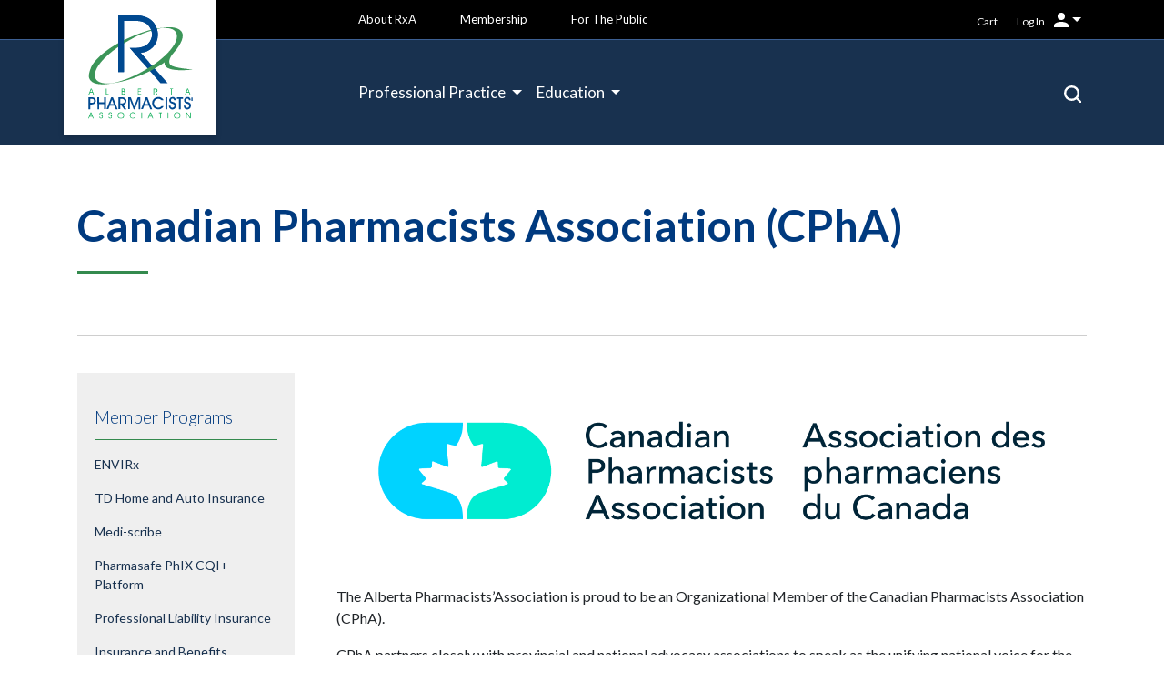

--- FILE ---
content_type: text/html; charset=UTF-8
request_url: https://rxa.ca/member-benefits/canadian-pharmacists-association-cpha/
body_size: 27075
content:
<!doctype html>

<html class="no-js" lang="en-CA" >

  <head>

    <title>
        Canadian Pharmacists Association (CPhA) - RxA - Alberta Pharmacists&#039; Association    </title>
<link data-rocket-prefetch href="https://fonts.googleapis.com" rel="dns-prefetch">
<link data-rocket-prefetch href="https://www.google-analytics.com" rel="dns-prefetch">
<link data-rocket-prefetch href="https://www.googletagmanager.com" rel="dns-prefetch">
<link data-rocket-prefetch href="https://cdnjs.cloudflare.com" rel="dns-prefetch">
<link data-rocket-preload as="style" href="https://fonts.googleapis.com/css?family=Lato%3A300%2C300i%2C400%2C400i%2C500%2C600%2C700%2C900&#038;display=swap" rel="preload">
<link href="https://fonts.googleapis.com/css?family=Lato%3A300%2C300i%2C400%2C400i%2C500%2C600%2C700%2C900&#038;display=swap" media="print" onload="this.media=&#039;all&#039;" rel="stylesheet">
<noscript data-wpr-hosted-gf-parameters=""><link rel="stylesheet" href="https://fonts.googleapis.com/css?family=Lato%3A300%2C300i%2C400%2C400i%2C500%2C600%2C700%2C900&#038;display=swap"></noscript><link rel="preload" data-rocket-preload as="image" href="https://rxa.ca/wp-content/uploads/2021/10/cpha.png" imagesrcset="https://rxa.ca/wp-content/uploads/2021/10/cpha.png 1472w, https://rxa.ca/wp-content/uploads/2021/10/cpha-600x157.png 600w" imagesizes="(max-width: 1472px) 100vw, 1472px" fetchpriority="high">

    <meta charset="UTF-8" />
    <meta http-equiv="X-UA-Compatible" content="IE=edge,chrome=1">
    <meta name="viewport" content="width=device-width, initial-scale=1">
    <meta name="HandheldFriendly" content="True">
    <meta name="MobileOptimized" content="320">

    
            <!-- Global site tag (gtag.js) - Google Analytics -->
        <script async src="https://www.googletagmanager.com/gtag/js?id=G-0V1J8F9VQ1"></script>
        <script>
          window.dataLayer = window.dataLayer || [];
          function gtag(){dataLayer.push(arguments);}
          gtag('js', new Date());

          gtag('config', 'G-0V1J8F9VQ1');
        </script>
        

    <link rel="apple-touch-icon-precomposed" sizes="57x57" href="https://rxa.ca/wp-content/themes/rxa-2019/public/images/favicons/apple-touch-icon-57x57.png" />
    <link rel="apple-touch-icon-precomposed" sizes="114x114" href="https://rxa.ca/wp-content/themes/rxa-2019/public/images/favicons/apple-touch-icon-114x114.png" />
    <link rel="apple-touch-icon-precomposed" sizes="72x72" href="https://rxa.ca/wp-content/themes/rxa-2019/public/images/favicons/apple-touch-icon-72x72.png" />
    <link rel="apple-touch-icon-precomposed" sizes="144x144" href="https://rxa.ca/wp-content/themes/rxa-2019/public/images/favicons/apple-touch-icon-144x144.png" />
    <link rel="apple-touch-icon-precomposed" sizes="60x60" href="https://rxa.ca/wp-content/themes/rxa-2019/public/images/favicons/apple-touch-icon-60x60.png" />
    <link rel="apple-touch-icon-precomposed" sizes="120x120" href="https://rxa.ca/wp-content/themes/rxa-2019/public/images/favicons/apple-touch-icon-120x120.png" />
    <link rel="apple-touch-icon-precomposed" sizes="76x76" href="https://rxa.ca/wp-content/themes/rxa-2019/public/images/favicons/apple-touch-icon-76x76.png" />
    <link rel="apple-touch-icon-precomposed" sizes="152x152" href="https://rxa.ca/wp-content/themes/rxa-2019/public/images/favicons/apple-touch-icon-152x152.png" />
    <link rel="icon" type="image/png" href="https://rxa.ca/wp-content/themes/rxa-2019/public/images/favicons/favicon-196x196.png" sizes="196x196" />
    <link rel="icon" type="image/png" href="https://rxa.ca/wp-content/themes/rxa-2019/public/images/favicons/favicon-96x96.png" sizes="96x96" />
    <link rel="icon" type="image/png" href="https://rxa.ca/wp-content/themes/rxa-2019/public/images/favicons/favicon-32x32.png" sizes="32x32" />
    <link rel="icon" type="image/png" href="https://rxa.ca/wp-content/themes/rxa-2019/public/images/favicons/favicon-16x16.png" sizes="16x16" />
    <link rel="icon" type="image/png" href="https://rxa.ca/wp-content/themes/rxa-2019/public/images/favicons/favicon-128.png" sizes="128x128" />
    <meta name="application-name" content="&nbsp;"/>
    <meta name="msapplication-TileColor" content="#FFFFFF" />
    <meta name="msapplication-TileImage" content="https://rxa.ca/wp-content/themes/rxa-2019/public/images/favicons/mstile-144x144.png" />
    <meta name="msapplication-square70x70logo" content="https://rxa.ca/wp-content/themes/rxa-2019/public/images/favicons/mstile-70x70.png" />
    <meta name="msapplication-square150x150logo" content="https://rxa.ca/wp-content/themes/rxa-2019/public/images/favicons/mstile-150x150.png" />
    <meta name="msapplication-wide310x150logo" content="https://rxa.ca/wp-content/themes/rxa-2019/public/images/favicons/mstile-310x150.png" />
    <meta name="msapplication-square310x310logo" content="https://rxa.ca/wp-content/themes/rxa-2019/public/images/favicons/mstile-310x310.png" />

    <meta name="theme-color" content="#003A7F">

    <meta name='robots' content='index, follow, max-image-preview:large, max-snippet:-1, max-video-preview:-1' />

	<!-- This site is optimized with the Yoast SEO plugin v26.7 - https://yoast.com/wordpress/plugins/seo/ -->
	<link rel="canonical" href="https://rxa.ca/member-benefits/canadian-pharmacists-association-cpha/" />
	<meta property="og:locale" content="en_US" />
	<meta property="og:type" content="article" />
	<meta property="og:title" content="Canadian Pharmacists Association (CPhA) - RxA - Alberta Pharmacists&#039; Association" />
	<meta property="og:description" content="The Alberta Pharmacists&#8217;Association is proud to be an Organizational Member of the Canadian Pharmacists Association (CPhA). CPhA partners closely with provincial and national advocacy associations to speak as the unifying national voice for the profession of pharmacy. We work together to represent your voice at federal tables and to ensure the voice of the profession... Read more &raquo;" />
	<meta property="og:url" content="https://rxa.ca/member-benefits/canadian-pharmacists-association-cpha/" />
	<meta property="og:site_name" content="RxA - Alberta Pharmacists&#039; Association" />
	<meta property="article:publisher" content="https://www.facebook.com/ABPharmacists/" />
	<meta property="article:modified_time" content="2023-10-27T02:24:40+00:00" />
	<meta property="og:image" content="https://rxa.ca/wp-content/uploads/2021/10/cpha.png" />
	<meta name="twitter:card" content="summary_large_image" />
	<meta name="twitter:site" content="@abpharmacists" />
	<meta name="twitter:label1" content="Est. reading time" />
	<meta name="twitter:data1" content="2 minutes" />
	<script type="application/ld+json" class="yoast-schema-graph">{"@context":"https://schema.org","@graph":[{"@type":"WebPage","@id":"https://rxa.ca/member-benefits/canadian-pharmacists-association-cpha/","url":"https://rxa.ca/member-benefits/canadian-pharmacists-association-cpha/","name":"Canadian Pharmacists Association (CPhA) - RxA - Alberta Pharmacists&#039; Association","isPartOf":{"@id":"https://rxa.ca/#website"},"primaryImageOfPage":{"@id":"https://rxa.ca/member-benefits/canadian-pharmacists-association-cpha/#primaryimage"},"image":{"@id":"https://rxa.ca/member-benefits/canadian-pharmacists-association-cpha/#primaryimage"},"thumbnailUrl":"https://rxa.ca/wp-content/uploads/2021/10/cpha.png","datePublished":"2023-10-27T02:21:50+00:00","dateModified":"2023-10-27T02:24:40+00:00","breadcrumb":{"@id":"https://rxa.ca/member-benefits/canadian-pharmacists-association-cpha/#breadcrumb"},"inLanguage":"en-CA","potentialAction":[{"@type":"ReadAction","target":["https://rxa.ca/member-benefits/canadian-pharmacists-association-cpha/"]}]},{"@type":"ImageObject","inLanguage":"en-CA","@id":"https://rxa.ca/member-benefits/canadian-pharmacists-association-cpha/#primaryimage","url":"https://rxa.ca/wp-content/uploads/2021/10/cpha.png","contentUrl":"https://rxa.ca/wp-content/uploads/2021/10/cpha.png","width":1472,"height":384},{"@type":"BreadcrumbList","@id":"https://rxa.ca/member-benefits/canadian-pharmacists-association-cpha/#breadcrumb","itemListElement":[{"@type":"ListItem","position":1,"name":"Home","item":"https://rxa.ca/"},{"@type":"ListItem","position":2,"name":"Canadian Pharmacists Association (CPhA)"}]},{"@type":"WebSite","@id":"https://rxa.ca/#website","url":"https://rxa.ca/","name":"RxA - Alberta Pharmacists&#039; Association","description":"We are Alberta Pharmacists","publisher":{"@id":"https://rxa.ca/#organization"},"potentialAction":[{"@type":"SearchAction","target":{"@type":"EntryPoint","urlTemplate":"https://rxa.ca/?s={search_term_string}"},"query-input":{"@type":"PropertyValueSpecification","valueRequired":true,"valueName":"search_term_string"}}],"inLanguage":"en-CA"},{"@type":"Organization","@id":"https://rxa.ca/#organization","name":"Alberta Pharmacists' Association","url":"https://rxa.ca/","logo":{"@type":"ImageObject","inLanguage":"en-CA","@id":"https://rxa.ca/#/schema/logo/image/","url":"https://rxa.ca/wp-content/uploads/2020/04/RxA_H_Logo-online-01.jpg","contentUrl":"https://rxa.ca/wp-content/uploads/2020/04/RxA_H_Logo-online-01.jpg","width":362,"height":117,"caption":"Alberta Pharmacists' Association"},"image":{"@id":"https://rxa.ca/#/schema/logo/image/"},"sameAs":["https://www.facebook.com/ABPharmacists/","https://x.com/abpharmacists"]}]}</script>
	<!-- / Yoast SEO plugin. -->


<link rel='dns-prefetch' href='//cdnjs.cloudflare.com' />
<link rel='dns-prefetch' href='//www.googletagmanager.com' />
<link rel='dns-prefetch' href='//fonts.googleapis.com' />
<link href='https://fonts.gstatic.com' crossorigin rel='preconnect' />
<link rel="alternate" title="oEmbed (JSON)" type="application/json+oembed" href="https://rxa.ca/wp-json/oembed/1.0/embed?url=https%3A%2F%2Frxa.ca%2Fmember-benefits%2Fcanadian-pharmacists-association-cpha%2F" />
<link rel="alternate" title="oEmbed (XML)" type="text/xml+oembed" href="https://rxa.ca/wp-json/oembed/1.0/embed?url=https%3A%2F%2Frxa.ca%2Fmember-benefits%2Fcanadian-pharmacists-association-cpha%2F&#038;format=xml" />
		<style>
			.lazyload,
			.lazyloading {
				max-width: 100%;
			}
		</style>
		<style id='wp-img-auto-sizes-contain-inline-css' type='text/css'>
img:is([sizes=auto i],[sizes^="auto," i]){contain-intrinsic-size:3000px 1500px}
/*# sourceURL=wp-img-auto-sizes-contain-inline-css */
</style>
<link rel='stylesheet' id='genesis-blocks-style-css-css' href='https://rxa.ca/wp-content/plugins/genesis-blocks/dist/style-blocks.build.css?ver=1764973354' type='text/css' media='all' />
<style id='wp-block-library-inline-css' type='text/css'>
:root{--wp-block-synced-color:#7a00df;--wp-block-synced-color--rgb:122,0,223;--wp-bound-block-color:var(--wp-block-synced-color);--wp-editor-canvas-background:#ddd;--wp-admin-theme-color:#007cba;--wp-admin-theme-color--rgb:0,124,186;--wp-admin-theme-color-darker-10:#006ba1;--wp-admin-theme-color-darker-10--rgb:0,107,160.5;--wp-admin-theme-color-darker-20:#005a87;--wp-admin-theme-color-darker-20--rgb:0,90,135;--wp-admin-border-width-focus:2px}@media (min-resolution:192dpi){:root{--wp-admin-border-width-focus:1.5px}}.wp-element-button{cursor:pointer}:root .has-very-light-gray-background-color{background-color:#eee}:root .has-very-dark-gray-background-color{background-color:#313131}:root .has-very-light-gray-color{color:#eee}:root .has-very-dark-gray-color{color:#313131}:root .has-vivid-green-cyan-to-vivid-cyan-blue-gradient-background{background:linear-gradient(135deg,#00d084,#0693e3)}:root .has-purple-crush-gradient-background{background:linear-gradient(135deg,#34e2e4,#4721fb 50%,#ab1dfe)}:root .has-hazy-dawn-gradient-background{background:linear-gradient(135deg,#faaca8,#dad0ec)}:root .has-subdued-olive-gradient-background{background:linear-gradient(135deg,#fafae1,#67a671)}:root .has-atomic-cream-gradient-background{background:linear-gradient(135deg,#fdd79a,#004a59)}:root .has-nightshade-gradient-background{background:linear-gradient(135deg,#330968,#31cdcf)}:root .has-midnight-gradient-background{background:linear-gradient(135deg,#020381,#2874fc)}:root{--wp--preset--font-size--normal:16px;--wp--preset--font-size--huge:42px}.has-regular-font-size{font-size:1em}.has-larger-font-size{font-size:2.625em}.has-normal-font-size{font-size:var(--wp--preset--font-size--normal)}.has-huge-font-size{font-size:var(--wp--preset--font-size--huge)}.has-text-align-center{text-align:center}.has-text-align-left{text-align:left}.has-text-align-right{text-align:right}.has-fit-text{white-space:nowrap!important}#end-resizable-editor-section{display:none}.aligncenter{clear:both}.items-justified-left{justify-content:flex-start}.items-justified-center{justify-content:center}.items-justified-right{justify-content:flex-end}.items-justified-space-between{justify-content:space-between}.screen-reader-text{border:0;clip-path:inset(50%);height:1px;margin:-1px;overflow:hidden;padding:0;position:absolute;width:1px;word-wrap:normal!important}.screen-reader-text:focus{background-color:#ddd;clip-path:none;color:#444;display:block;font-size:1em;height:auto;left:5px;line-height:normal;padding:15px 23px 14px;text-decoration:none;top:5px;width:auto;z-index:100000}html :where(.has-border-color){border-style:solid}html :where([style*=border-top-color]){border-top-style:solid}html :where([style*=border-right-color]){border-right-style:solid}html :where([style*=border-bottom-color]){border-bottom-style:solid}html :where([style*=border-left-color]){border-left-style:solid}html :where([style*=border-width]){border-style:solid}html :where([style*=border-top-width]){border-top-style:solid}html :where([style*=border-right-width]){border-right-style:solid}html :where([style*=border-bottom-width]){border-bottom-style:solid}html :where([style*=border-left-width]){border-left-style:solid}html :where(img[class*=wp-image-]){height:auto;max-width:100%}:where(figure){margin:0 0 1em}html :where(.is-position-sticky){--wp-admin--admin-bar--position-offset:var(--wp-admin--admin-bar--height,0px)}@media screen and (max-width:600px){html :where(.is-position-sticky){--wp-admin--admin-bar--position-offset:0px}}

/*# sourceURL=wp-block-library-inline-css */
</style><style id='wp-block-image-inline-css' type='text/css'>
.wp-block-image>a,.wp-block-image>figure>a{display:inline-block}.wp-block-image img{box-sizing:border-box;height:auto;max-width:100%;vertical-align:bottom}@media not (prefers-reduced-motion){.wp-block-image img.hide{visibility:hidden}.wp-block-image img.show{animation:show-content-image .4s}}.wp-block-image[style*=border-radius] img,.wp-block-image[style*=border-radius]>a{border-radius:inherit}.wp-block-image.has-custom-border img{box-sizing:border-box}.wp-block-image.aligncenter{text-align:center}.wp-block-image.alignfull>a,.wp-block-image.alignwide>a{width:100%}.wp-block-image.alignfull img,.wp-block-image.alignwide img{height:auto;width:100%}.wp-block-image .aligncenter,.wp-block-image .alignleft,.wp-block-image .alignright,.wp-block-image.aligncenter,.wp-block-image.alignleft,.wp-block-image.alignright{display:table}.wp-block-image .aligncenter>figcaption,.wp-block-image .alignleft>figcaption,.wp-block-image .alignright>figcaption,.wp-block-image.aligncenter>figcaption,.wp-block-image.alignleft>figcaption,.wp-block-image.alignright>figcaption{caption-side:bottom;display:table-caption}.wp-block-image .alignleft{float:left;margin:.5em 1em .5em 0}.wp-block-image .alignright{float:right;margin:.5em 0 .5em 1em}.wp-block-image .aligncenter{margin-left:auto;margin-right:auto}.wp-block-image :where(figcaption){margin-bottom:1em;margin-top:.5em}.wp-block-image.is-style-circle-mask img{border-radius:9999px}@supports ((-webkit-mask-image:none) or (mask-image:none)) or (-webkit-mask-image:none){.wp-block-image.is-style-circle-mask img{border-radius:0;-webkit-mask-image:url('data:image/svg+xml;utf8,<svg viewBox="0 0 100 100" xmlns="http://www.w3.org/2000/svg"><circle cx="50" cy="50" r="50"/></svg>');mask-image:url('data:image/svg+xml;utf8,<svg viewBox="0 0 100 100" xmlns="http://www.w3.org/2000/svg"><circle cx="50" cy="50" r="50"/></svg>');mask-mode:alpha;-webkit-mask-position:center;mask-position:center;-webkit-mask-repeat:no-repeat;mask-repeat:no-repeat;-webkit-mask-size:contain;mask-size:contain}}:root :where(.wp-block-image.is-style-rounded img,.wp-block-image .is-style-rounded img){border-radius:9999px}.wp-block-image figure{margin:0}.wp-lightbox-container{display:flex;flex-direction:column;position:relative}.wp-lightbox-container img{cursor:zoom-in}.wp-lightbox-container img:hover+button{opacity:1}.wp-lightbox-container button{align-items:center;backdrop-filter:blur(16px) saturate(180%);background-color:#5a5a5a40;border:none;border-radius:4px;cursor:zoom-in;display:flex;height:20px;justify-content:center;opacity:0;padding:0;position:absolute;right:16px;text-align:center;top:16px;width:20px;z-index:100}@media not (prefers-reduced-motion){.wp-lightbox-container button{transition:opacity .2s ease}}.wp-lightbox-container button:focus-visible{outline:3px auto #5a5a5a40;outline:3px auto -webkit-focus-ring-color;outline-offset:3px}.wp-lightbox-container button:hover{cursor:pointer;opacity:1}.wp-lightbox-container button:focus{opacity:1}.wp-lightbox-container button:focus,.wp-lightbox-container button:hover,.wp-lightbox-container button:not(:hover):not(:active):not(.has-background){background-color:#5a5a5a40;border:none}.wp-lightbox-overlay{box-sizing:border-box;cursor:zoom-out;height:100vh;left:0;overflow:hidden;position:fixed;top:0;visibility:hidden;width:100%;z-index:100000}.wp-lightbox-overlay .close-button{align-items:center;cursor:pointer;display:flex;justify-content:center;min-height:40px;min-width:40px;padding:0;position:absolute;right:calc(env(safe-area-inset-right) + 16px);top:calc(env(safe-area-inset-top) + 16px);z-index:5000000}.wp-lightbox-overlay .close-button:focus,.wp-lightbox-overlay .close-button:hover,.wp-lightbox-overlay .close-button:not(:hover):not(:active):not(.has-background){background:none;border:none}.wp-lightbox-overlay .lightbox-image-container{height:var(--wp--lightbox-container-height);left:50%;overflow:hidden;position:absolute;top:50%;transform:translate(-50%,-50%);transform-origin:top left;width:var(--wp--lightbox-container-width);z-index:9999999999}.wp-lightbox-overlay .wp-block-image{align-items:center;box-sizing:border-box;display:flex;height:100%;justify-content:center;margin:0;position:relative;transform-origin:0 0;width:100%;z-index:3000000}.wp-lightbox-overlay .wp-block-image img{height:var(--wp--lightbox-image-height);min-height:var(--wp--lightbox-image-height);min-width:var(--wp--lightbox-image-width);width:var(--wp--lightbox-image-width)}.wp-lightbox-overlay .wp-block-image figcaption{display:none}.wp-lightbox-overlay button{background:none;border:none}.wp-lightbox-overlay .scrim{background-color:#fff;height:100%;opacity:.9;position:absolute;width:100%;z-index:2000000}.wp-lightbox-overlay.active{visibility:visible}@media not (prefers-reduced-motion){.wp-lightbox-overlay.active{animation:turn-on-visibility .25s both}.wp-lightbox-overlay.active img{animation:turn-on-visibility .35s both}.wp-lightbox-overlay.show-closing-animation:not(.active){animation:turn-off-visibility .35s both}.wp-lightbox-overlay.show-closing-animation:not(.active) img{animation:turn-off-visibility .25s both}.wp-lightbox-overlay.zoom.active{animation:none;opacity:1;visibility:visible}.wp-lightbox-overlay.zoom.active .lightbox-image-container{animation:lightbox-zoom-in .4s}.wp-lightbox-overlay.zoom.active .lightbox-image-container img{animation:none}.wp-lightbox-overlay.zoom.active .scrim{animation:turn-on-visibility .4s forwards}.wp-lightbox-overlay.zoom.show-closing-animation:not(.active){animation:none}.wp-lightbox-overlay.zoom.show-closing-animation:not(.active) .lightbox-image-container{animation:lightbox-zoom-out .4s}.wp-lightbox-overlay.zoom.show-closing-animation:not(.active) .lightbox-image-container img{animation:none}.wp-lightbox-overlay.zoom.show-closing-animation:not(.active) .scrim{animation:turn-off-visibility .4s forwards}}@keyframes show-content-image{0%{visibility:hidden}99%{visibility:hidden}to{visibility:visible}}@keyframes turn-on-visibility{0%{opacity:0}to{opacity:1}}@keyframes turn-off-visibility{0%{opacity:1;visibility:visible}99%{opacity:0;visibility:visible}to{opacity:0;visibility:hidden}}@keyframes lightbox-zoom-in{0%{transform:translate(calc((-100vw + var(--wp--lightbox-scrollbar-width))/2 + var(--wp--lightbox-initial-left-position)),calc(-50vh + var(--wp--lightbox-initial-top-position))) scale(var(--wp--lightbox-scale))}to{transform:translate(-50%,-50%) scale(1)}}@keyframes lightbox-zoom-out{0%{transform:translate(-50%,-50%) scale(1);visibility:visible}99%{visibility:visible}to{transform:translate(calc((-100vw + var(--wp--lightbox-scrollbar-width))/2 + var(--wp--lightbox-initial-left-position)),calc(-50vh + var(--wp--lightbox-initial-top-position))) scale(var(--wp--lightbox-scale));visibility:hidden}}
/*# sourceURL=https://rxa.ca/wp-includes/blocks/image/style.min.css */
</style>
<style id='global-styles-inline-css' type='text/css'>
:root{--wp--preset--aspect-ratio--square: 1;--wp--preset--aspect-ratio--4-3: 4/3;--wp--preset--aspect-ratio--3-4: 3/4;--wp--preset--aspect-ratio--3-2: 3/2;--wp--preset--aspect-ratio--2-3: 2/3;--wp--preset--aspect-ratio--16-9: 16/9;--wp--preset--aspect-ratio--9-16: 9/16;--wp--preset--color--black: #000000;--wp--preset--color--cyan-bluish-gray: #abb8c3;--wp--preset--color--white: #ffffff;--wp--preset--color--pale-pink: #f78da7;--wp--preset--color--vivid-red: #cf2e2e;--wp--preset--color--luminous-vivid-orange: #ff6900;--wp--preset--color--luminous-vivid-amber: #fcb900;--wp--preset--color--light-green-cyan: #7bdcb5;--wp--preset--color--vivid-green-cyan: #00d084;--wp--preset--color--pale-cyan-blue: #8ed1fc;--wp--preset--color--vivid-cyan-blue: #0693e3;--wp--preset--color--vivid-purple: #9b51e0;--wp--preset--color--text: #18314F;--wp--preset--color--rxa-blue: #003A7F;--wp--preset--color--rxa-green: #348A4E;--wp--preset--color--light-grey: #EDEDED;--wp--preset--color--dark-grey: #5C5C5C;--wp--preset--color--rxa-warning: #7F001D;--wp--preset--gradient--vivid-cyan-blue-to-vivid-purple: linear-gradient(135deg,rgb(6,147,227) 0%,rgb(155,81,224) 100%);--wp--preset--gradient--light-green-cyan-to-vivid-green-cyan: linear-gradient(135deg,rgb(122,220,180) 0%,rgb(0,208,130) 100%);--wp--preset--gradient--luminous-vivid-amber-to-luminous-vivid-orange: linear-gradient(135deg,rgb(252,185,0) 0%,rgb(255,105,0) 100%);--wp--preset--gradient--luminous-vivid-orange-to-vivid-red: linear-gradient(135deg,rgb(255,105,0) 0%,rgb(207,46,46) 100%);--wp--preset--gradient--very-light-gray-to-cyan-bluish-gray: linear-gradient(135deg,rgb(238,238,238) 0%,rgb(169,184,195) 100%);--wp--preset--gradient--cool-to-warm-spectrum: linear-gradient(135deg,rgb(74,234,220) 0%,rgb(151,120,209) 20%,rgb(207,42,186) 40%,rgb(238,44,130) 60%,rgb(251,105,98) 80%,rgb(254,248,76) 100%);--wp--preset--gradient--blush-light-purple: linear-gradient(135deg,rgb(255,206,236) 0%,rgb(152,150,240) 100%);--wp--preset--gradient--blush-bordeaux: linear-gradient(135deg,rgb(254,205,165) 0%,rgb(254,45,45) 50%,rgb(107,0,62) 100%);--wp--preset--gradient--luminous-dusk: linear-gradient(135deg,rgb(255,203,112) 0%,rgb(199,81,192) 50%,rgb(65,88,208) 100%);--wp--preset--gradient--pale-ocean: linear-gradient(135deg,rgb(255,245,203) 0%,rgb(182,227,212) 50%,rgb(51,167,181) 100%);--wp--preset--gradient--electric-grass: linear-gradient(135deg,rgb(202,248,128) 0%,rgb(113,206,126) 100%);--wp--preset--gradient--midnight: linear-gradient(135deg,rgb(2,3,129) 0%,rgb(40,116,252) 100%);--wp--preset--font-size--small: 13px;--wp--preset--font-size--medium: 20px;--wp--preset--font-size--large: 36px;--wp--preset--font-size--x-large: 42px;--wp--preset--spacing--20: 0.44rem;--wp--preset--spacing--30: 0.67rem;--wp--preset--spacing--40: 1rem;--wp--preset--spacing--50: 1.5rem;--wp--preset--spacing--60: 2.25rem;--wp--preset--spacing--70: 3.38rem;--wp--preset--spacing--80: 5.06rem;--wp--preset--shadow--natural: 6px 6px 9px rgba(0, 0, 0, 0.2);--wp--preset--shadow--deep: 12px 12px 50px rgba(0, 0, 0, 0.4);--wp--preset--shadow--sharp: 6px 6px 0px rgba(0, 0, 0, 0.2);--wp--preset--shadow--outlined: 6px 6px 0px -3px rgb(255, 255, 255), 6px 6px rgb(0, 0, 0);--wp--preset--shadow--crisp: 6px 6px 0px rgb(0, 0, 0);}:where(.is-layout-flex){gap: 0.5em;}:where(.is-layout-grid){gap: 0.5em;}body .is-layout-flex{display: flex;}.is-layout-flex{flex-wrap: wrap;align-items: center;}.is-layout-flex > :is(*, div){margin: 0;}body .is-layout-grid{display: grid;}.is-layout-grid > :is(*, div){margin: 0;}:where(.wp-block-columns.is-layout-flex){gap: 2em;}:where(.wp-block-columns.is-layout-grid){gap: 2em;}:where(.wp-block-post-template.is-layout-flex){gap: 1.25em;}:where(.wp-block-post-template.is-layout-grid){gap: 1.25em;}.has-black-color{color: var(--wp--preset--color--black) !important;}.has-cyan-bluish-gray-color{color: var(--wp--preset--color--cyan-bluish-gray) !important;}.has-white-color{color: var(--wp--preset--color--white) !important;}.has-pale-pink-color{color: var(--wp--preset--color--pale-pink) !important;}.has-vivid-red-color{color: var(--wp--preset--color--vivid-red) !important;}.has-luminous-vivid-orange-color{color: var(--wp--preset--color--luminous-vivid-orange) !important;}.has-luminous-vivid-amber-color{color: var(--wp--preset--color--luminous-vivid-amber) !important;}.has-light-green-cyan-color{color: var(--wp--preset--color--light-green-cyan) !important;}.has-vivid-green-cyan-color{color: var(--wp--preset--color--vivid-green-cyan) !important;}.has-pale-cyan-blue-color{color: var(--wp--preset--color--pale-cyan-blue) !important;}.has-vivid-cyan-blue-color{color: var(--wp--preset--color--vivid-cyan-blue) !important;}.has-vivid-purple-color{color: var(--wp--preset--color--vivid-purple) !important;}.has-black-background-color{background-color: var(--wp--preset--color--black) !important;}.has-cyan-bluish-gray-background-color{background-color: var(--wp--preset--color--cyan-bluish-gray) !important;}.has-white-background-color{background-color: var(--wp--preset--color--white) !important;}.has-pale-pink-background-color{background-color: var(--wp--preset--color--pale-pink) !important;}.has-vivid-red-background-color{background-color: var(--wp--preset--color--vivid-red) !important;}.has-luminous-vivid-orange-background-color{background-color: var(--wp--preset--color--luminous-vivid-orange) !important;}.has-luminous-vivid-amber-background-color{background-color: var(--wp--preset--color--luminous-vivid-amber) !important;}.has-light-green-cyan-background-color{background-color: var(--wp--preset--color--light-green-cyan) !important;}.has-vivid-green-cyan-background-color{background-color: var(--wp--preset--color--vivid-green-cyan) !important;}.has-pale-cyan-blue-background-color{background-color: var(--wp--preset--color--pale-cyan-blue) !important;}.has-vivid-cyan-blue-background-color{background-color: var(--wp--preset--color--vivid-cyan-blue) !important;}.has-vivid-purple-background-color{background-color: var(--wp--preset--color--vivid-purple) !important;}.has-black-border-color{border-color: var(--wp--preset--color--black) !important;}.has-cyan-bluish-gray-border-color{border-color: var(--wp--preset--color--cyan-bluish-gray) !important;}.has-white-border-color{border-color: var(--wp--preset--color--white) !important;}.has-pale-pink-border-color{border-color: var(--wp--preset--color--pale-pink) !important;}.has-vivid-red-border-color{border-color: var(--wp--preset--color--vivid-red) !important;}.has-luminous-vivid-orange-border-color{border-color: var(--wp--preset--color--luminous-vivid-orange) !important;}.has-luminous-vivid-amber-border-color{border-color: var(--wp--preset--color--luminous-vivid-amber) !important;}.has-light-green-cyan-border-color{border-color: var(--wp--preset--color--light-green-cyan) !important;}.has-vivid-green-cyan-border-color{border-color: var(--wp--preset--color--vivid-green-cyan) !important;}.has-pale-cyan-blue-border-color{border-color: var(--wp--preset--color--pale-cyan-blue) !important;}.has-vivid-cyan-blue-border-color{border-color: var(--wp--preset--color--vivid-cyan-blue) !important;}.has-vivid-purple-border-color{border-color: var(--wp--preset--color--vivid-purple) !important;}.has-vivid-cyan-blue-to-vivid-purple-gradient-background{background: var(--wp--preset--gradient--vivid-cyan-blue-to-vivid-purple) !important;}.has-light-green-cyan-to-vivid-green-cyan-gradient-background{background: var(--wp--preset--gradient--light-green-cyan-to-vivid-green-cyan) !important;}.has-luminous-vivid-amber-to-luminous-vivid-orange-gradient-background{background: var(--wp--preset--gradient--luminous-vivid-amber-to-luminous-vivid-orange) !important;}.has-luminous-vivid-orange-to-vivid-red-gradient-background{background: var(--wp--preset--gradient--luminous-vivid-orange-to-vivid-red) !important;}.has-very-light-gray-to-cyan-bluish-gray-gradient-background{background: var(--wp--preset--gradient--very-light-gray-to-cyan-bluish-gray) !important;}.has-cool-to-warm-spectrum-gradient-background{background: var(--wp--preset--gradient--cool-to-warm-spectrum) !important;}.has-blush-light-purple-gradient-background{background: var(--wp--preset--gradient--blush-light-purple) !important;}.has-blush-bordeaux-gradient-background{background: var(--wp--preset--gradient--blush-bordeaux) !important;}.has-luminous-dusk-gradient-background{background: var(--wp--preset--gradient--luminous-dusk) !important;}.has-pale-ocean-gradient-background{background: var(--wp--preset--gradient--pale-ocean) !important;}.has-electric-grass-gradient-background{background: var(--wp--preset--gradient--electric-grass) !important;}.has-midnight-gradient-background{background: var(--wp--preset--gradient--midnight) !important;}.has-small-font-size{font-size: var(--wp--preset--font-size--small) !important;}.has-medium-font-size{font-size: var(--wp--preset--font-size--medium) !important;}.has-large-font-size{font-size: var(--wp--preset--font-size--large) !important;}.has-x-large-font-size{font-size: var(--wp--preset--font-size--x-large) !important;}
/*# sourceURL=global-styles-inline-css */
</style>

<style id='classic-theme-styles-inline-css' type='text/css'>
/*! This file is auto-generated */
.wp-block-button__link{color:#fff;background-color:#32373c;border-radius:9999px;box-shadow:none;text-decoration:none;padding:calc(.667em + 2px) calc(1.333em + 2px);font-size:1.125em}.wp-block-file__button{background:#32373c;color:#fff;text-decoration:none}
/*# sourceURL=/wp-includes/css/classic-themes.min.css */
</style>
<link rel='stylesheet' id='peepso-css' href='https://rxa.ca/wp-content/plugins/peepso/templates/css/template.css?ver=7.0.3.0' type='text/css' media='all' />
<link rel='stylesheet' id='peepso-icons-new-css' href='https://rxa.ca/wp-content/plugins/peepso/assets/css/icons.css?ver=7.0.3.0' type='text/css' media='all' />
<link rel='stylesheet' id='peepso-backend-css' href='https://rxa.ca/wp-content/plugins/peepso/assets/css/backend.css?ver=7.0.3.0' type='text/css' media='all' />
<link rel='stylesheet' id='peepso-new-css' href='https://rxa.ca/wp-content/plugins/peepso/assets/css/frontend-comp.css?ver=7.0.3.0' type='text/css' media='all' />
<style id='peepso-new-inline-css' type='text/css'>

            @media screen and (min-width: 980px) {
                .ps-navbar__menu-item {
                    position: relative;
                }
            }
            html[dir=rtl] .ps-notif__box {
                left: 0;
                right: auto;
            }
        
/*# sourceURL=peepso-new-inline-css */
</style>
<link rel='stylesheet' id='peepsoreactions-dynamic-css' href='https://rxa.ca/wp-content/peepso/plugins/foundation/reactions-1633019457.css?ver=7.0.3.0' type='text/css' media='all' />
<link rel='stylesheet' id='peepso-blogposts-dynamic-css' href='https://rxa.ca/wp-content/peepso/plugins/foundation/blogposts-.css?ver=7.0.3.0' type='text/css' media='all' />
<link rel='stylesheet' id='peepso-markdown-css' href='https://rxa.ca/wp-content/plugins/peepso/assets/css/markdown/markdown.css?ver=7.0.3.0' type='text/css' media='all' />
<link rel='stylesheet' id='woocommerce-layout-css' href='https://rxa.ca/wp-content/plugins/woocommerce/assets/css/woocommerce-layout.css?ver=10.4.3' type='text/css' media='all' />
<link rel='stylesheet' id='woocommerce-smallscreen-css' href='https://rxa.ca/wp-content/plugins/woocommerce/assets/css/woocommerce-smallscreen.css?ver=10.4.3' type='text/css' media='only screen and (max-width: 768px)' />
<link rel='stylesheet' id='woocommerce-general-css' href='https://rxa.ca/wp-content/plugins/woocommerce/assets/css/woocommerce.css?ver=10.4.3' type='text/css' media='all' />
<style id='woocommerce-inline-inline-css' type='text/css'>
.woocommerce form .form-row .required { visibility: visible; }
/*# sourceURL=woocommerce-inline-inline-css */
</style>
<link rel='stylesheet' id='wc-memberships-frontend-css' href='https://rxa.ca/wp-content/plugins/woocommerce-memberships/assets/css/frontend/wc-memberships-frontend.min.css?ver=1.27.5' type='text/css' media='all' />
<link rel='stylesheet' id='theme-css' href='https://rxa.ca/wp-content/themes/rxa-2019/public/css/theme.css?ver=f753b2f2-1767825863492' type='text/css' media='all' />

<link rel='stylesheet' id='peepso-moods-css' href='https://rxa.ca/wp-content/plugins/peepso/assets/css/moods.css?ver=7.0.3.0' type='text/css' media='all' />
<link rel='stylesheet' id='peepso-giphy-css' href='https://rxa.ca/wp-content/plugins/peepso/assets/css/giphy.css?ver=7.0.3.0' type='text/css' media='all' />
<link rel='stylesheet' id='peepso-jquery-ui-css' href='https://rxa.ca/wp-content/plugins/peepso/assets/css/jquery-ui.min.css?ver=1.11.4' type='text/css' media='all' />
<link rel='stylesheet' id='peepso-datepicker-css' href='https://rxa.ca/wp-content/plugins/peepso/assets/css/datepicker.css?ver=7.0.3.0' type='text/css' media='all' />
<link rel='stylesheet' id='wp-block-paragraph-css' href='https://rxa.ca/wp-includes/blocks/paragraph/style.min.css?ver=c688a2130bfe83f8c902d4a89ba124d0' type='text/css' media='all' />
<script type="text/javascript" src="https://rxa.ca/wp-includes/js/jquery/jquery.min.js?ver=3.7.1" id="jquery-core-js"></script>
<script type="text/javascript" src="https://rxa.ca/wp-includes/js/jquery/jquery-migrate.min.js?ver=3.4.1" id="jquery-migrate-js"></script>
<script type="text/javascript" src="https://rxa.ca/wp-includes/js/wp-embed.min.js?ver=c688a2130bfe83f8c902d4a89ba124d0" id="wp-embed-js" defer="defer" data-wp-strategy="defer"></script>
<script type="text/javascript" src="https://rxa.ca/wp-content/plugins/woocommerce/assets/js/jquery-blockui/jquery.blockUI.min.js?ver=2.7.0-wc.10.4.3" id="wc-jquery-blockui-js" defer="defer" data-wp-strategy="defer"></script>
<script type="text/javascript" id="wc-add-to-cart-js-extra">
/* <![CDATA[ */
var wc_add_to_cart_params = {"ajax_url":"/wp-admin/admin-ajax.php","wc_ajax_url":"/?wc-ajax=%%endpoint%%","i18n_view_cart":"View cart","cart_url":"https://rxa.ca/cart/","is_cart":"","cart_redirect_after_add":"yes"};
//# sourceURL=wc-add-to-cart-js-extra
/* ]]> */
</script>
<script type="text/javascript" src="https://rxa.ca/wp-content/plugins/woocommerce/assets/js/frontend/add-to-cart.min.js?ver=10.4.3" id="wc-add-to-cart-js" defer="defer" data-wp-strategy="defer"></script>
<script type="text/javascript" src="https://rxa.ca/wp-content/plugins/woocommerce/assets/js/js-cookie/js.cookie.min.js?ver=2.1.4-wc.10.4.3" id="wc-js-cookie-js" defer="defer" data-wp-strategy="defer"></script>
<script type="text/javascript" id="woocommerce-js-extra">
/* <![CDATA[ */
var woocommerce_params = {"ajax_url":"/wp-admin/admin-ajax.php","wc_ajax_url":"/?wc-ajax=%%endpoint%%","i18n_password_show":"Show password","i18n_password_hide":"Hide password"};
//# sourceURL=woocommerce-js-extra
/* ]]> */
</script>
<script type="text/javascript" src="https://rxa.ca/wp-content/plugins/woocommerce/assets/js/frontend/woocommerce.min.js?ver=10.4.3" id="woocommerce-js" defer="defer" data-wp-strategy="defer"></script>

<!-- Google tag (gtag.js) snippet added by Site Kit -->
<!-- Google Analytics snippet added by Site Kit -->
<script type="text/javascript" src="https://www.googletagmanager.com/gtag/js?id=G-0XZ66G0F6G" id="google_gtagjs-js" async></script>
<script type="text/javascript" id="google_gtagjs-js-after">
/* <![CDATA[ */
window.dataLayer = window.dataLayer || [];function gtag(){dataLayer.push(arguments);}
gtag("set","linker",{"domains":["rxa.ca"]});
gtag("js", new Date());
gtag("set", "developer_id.dZTNiMT", true);
gtag("config", "G-0XZ66G0F6G");
//# sourceURL=google_gtagjs-js-after
/* ]]> */
</script>
<link rel="https://api.w.org/" href="https://rxa.ca/wp-json/" /><link rel="alternate" title="JSON" type="application/json" href="https://rxa.ca/wp-json/wp/v2/benefit/50835" /><!-- start Simple Custom CSS and JS -->
<!-- Google tag (gtag.js) -->
<script async src="https://www.googletagmanager.com/gtag/js?id=G-0XZ66G0F6G"></script>
<script>
  window.dataLayer = window.dataLayer || [];
  function gtag(){dataLayer.push(arguments);}
  gtag('js', new Date());

  gtag('config', 'G-0XZ66G0F6G');
</script><!-- end Simple Custom CSS and JS -->
<meta name="generator" content="Site Kit by Google 1.170.0" /><style type="text/css">dd ul.bulleted {  float:none;clear:both; }</style>		<script>
			document.documentElement.className = document.documentElement.className.replace('no-js', 'js');
		</script>
				<style>
			.no-js img.lazyload {
				display: none;
			}

			figure.wp-block-image img.lazyloading {
				min-width: 150px;
			}

			.lazyload,
			.lazyloading {
				--smush-placeholder-width: 100px;
				--smush-placeholder-aspect-ratio: 1/1;
				width: var(--smush-image-width, var(--smush-placeholder-width)) !important;
				aspect-ratio: var(--smush-image-aspect-ratio, var(--smush-placeholder-aspect-ratio)) !important;
			}

						.lazyload, .lazyloading {
				opacity: 0;
			}

			.lazyloaded {
				opacity: 1;
				transition: opacity 400ms;
				transition-delay: 0ms;
			}

					</style>
			<noscript><style>.woocommerce-product-gallery{ opacity: 1 !important; }</style></noscript>
	<link rel="icon" href="https://rxa.ca/wp-content/uploads/2021/02/cropped-RxA-colour-vert_2013-01-32x32.jpg" sizes="32x32" />
<link rel="icon" href="https://rxa.ca/wp-content/uploads/2021/02/cropped-RxA-colour-vert_2013-01-192x192.jpg" sizes="192x192" />
<link rel="apple-touch-icon" href="https://rxa.ca/wp-content/uploads/2021/02/cropped-RxA-colour-vert_2013-01-180x180.jpg" />
<meta name="msapplication-TileImage" content="https://rxa.ca/wp-content/uploads/2021/02/cropped-RxA-colour-vert_2013-01-270x270.jpg" />

  <link rel='stylesheet' id='wc-blocks-style-css' href='https://rxa.ca/wp-content/plugins/woocommerce/assets/client/blocks/wc-blocks.css?ver=wc-10.4.3' type='text/css' media='all' />
<meta name="generator" content="WP Rocket 3.20.3" data-wpr-features="wpr_preconnect_external_domains wpr_oci wpr_desktop" /></head>

  
  <body class="wp-singular benefit-template-default single single-benefit postid-50835 wp-theme-rxa-2019 theme-rxa-2019 plg-peepso woocommerce-no-js">

    
<header  class="site-header">
  <div  class="site-header__secondary">
    <div  class="container">
      <div class="row position-relative align-items-center justify-content-between">
        <div class="col-sm-3 position-static">
          <a href="https://rxa.ca">
            <div class="site-header__logo position-absolute">
              <img class="site-header__logo-image lazyload" data-src="https://rxa.ca/wp-content/themes/rxa-2019/public/images/site-logo.svg" alt="RxA - Alberta Pharmacists&#039; Association logo" src="[data-uri]">
            </div>
          </a>
        </div>
        <div class="col-3 order-lg-3 offset-6 offset-sm-4 offset-lg-0 d-none d-lg-block">
          <ul class="d-flex justify-content-md-end member-utility-navigation">
    <li class="nav-item">
      <a class="color--white secondary-navigation__cart-link" href="https://rxa.ca/cart/">Cart</a>
    </li>
  <li class="dropdown">
    <button
      class="dropdown-toggle member-utility-navigation__trigger color--white"
      type="button"
      id="member-dropdown-toggle"
      data-toggle="dropdown"
      aria-haspopup="true"
      aria-expanded="false">
                            <span class="member-utility-navigation__username">Log In</span>
      <img data-src="https://rxa.ca/wp-content/themes/rxa-2019/public/images/icons/icon-utility-account.svg" alt="Member dropdown toggle" src="[data-uri]" class="lazyload">
    </button>
    <ul class="dropdown-menu member-utility-navigation__dropdown" aria-labelledby="member-dropdown-toggle">
      


<li class="          nav-drop-item member-utility-navigation__dropdown-item">
    <a class="          member-utility-navigation__dropdown-item-link" href="https://rxa.ca/my-account/edit-account/">  Log In
  </a>
</li>

    </ul>
  </li>
</ul>
        </div>
         <div class="col-2 offset-10 offset-sm-0 col-lg-6 order-lg-1">
          <nav class="navbar navbar--secondary navbar-expand-lg justify-content-end justify-content-large-start">
  <button class="hamburger hamburger--spring d-lg-none js-mobile-nav-trigger" type="button" aria-label="Menu" aria-controls="navigation" aria-expanded="true/false">
    <span class="hamburger-box">
      <span class="hamburger-inner"></span>
    </span>
  </button>
  <div class="collapse navbar-collapse" id="navbar-secondary">
    <ul class="navbar-nav mr-auto secondary-navigation">
                        <li class="menu-item menu-item-type-custom menu-item-object-custom menu-item-has-children menu-item-758 dropdown nav-item secondary-navigation__item secondary-navigation__item--has-children">
            <a
              class="nav-link color--white secondary-navigation__link"
              href="#"
              id="about-rxa"
              aria-haspopup="true"
              aria-expanded="false"
              data-toggle="dropdown"
            >
              About RxA
            </a>
            <ul
              class="dropdown-menu secondary-navigation__dropdown"
              aria-labelledby="about-rxa"
            >
                              <li class="nav-drop-item secondary-navigation__dropdown-item menu-item menu-item-type-post_type menu-item-object-page menu-item-795">
                  <a class="secondary-navigation__dropdown-item-link" href="https://rxa.ca/about-rxa/leaders-in-pharmacy-since-2000/">Leaders in Pharmacy</a>
                </li>
                              <li class="nav-drop-item secondary-navigation__dropdown-item menu-item menu-item-type-post_type menu-item-object-page menu-item-has-children menu-item-64512">
                  <a class="secondary-navigation__dropdown-item-link" href="https://rxa.ca/about-rxa/board-of-directors/">Board of Directors</a>
                </li>
                              <li class="nav-drop-item secondary-navigation__dropdown-item menu-item menu-item-type-post_type menu-item-object-page menu-item-780">
                  <a class="secondary-navigation__dropdown-item-link" href="https://rxa.ca/about-rxa/contact-us-2/">Contact Us</a>
                </li>
                          </ul>
          </li>
                                <li class="menu-item menu-item-type-custom menu-item-object-custom menu-item-has-children menu-item-759 dropdown nav-item secondary-navigation__item secondary-navigation__item--has-children">
            <a
              class="nav-link color--white secondary-navigation__link"
              href="#"
              id="membership"
              aria-haspopup="true"
              aria-expanded="false"
              data-toggle="dropdown"
            >
              Membership
            </a>
            <ul
              class="dropdown-menu secondary-navigation__dropdown"
              aria-labelledby="membership"
            >
                              <li class="nav-drop-item secondary-navigation__dropdown-item menu-item menu-item-type-post_type menu-item-object-page menu-item-782">
                  <a class="secondary-navigation__dropdown-item-link" href="https://rxa.ca/membership/member-benefits/">Membership Benefits</a>
                </li>
                              <li class="nav-drop-item secondary-navigation__dropdown-item menu-item menu-item-type-post_type menu-item-object-page menu-item-1072">
                  <a class="secondary-navigation__dropdown-item-link" href="https://rxa.ca/membership/join/">Join/Renew</a>
                </li>
                          </ul>
          </li>
                                <li class="menu-item menu-item-type-custom menu-item-object-custom menu-item-has-children menu-item-760 dropdown nav-item secondary-navigation__item secondary-navigation__item--has-children">
            <a
              class="nav-link color--white secondary-navigation__link"
              href="#"
              id="for-the-public"
              aria-haspopup="true"
              aria-expanded="false"
              data-toggle="dropdown"
            >
              For The Public
            </a>
            <ul
              class="dropdown-menu secondary-navigation__dropdown"
              aria-labelledby="for-the-public"
            >
                              <li class="nav-drop-item secondary-navigation__dropdown-item menu-item menu-item-type-post_type menu-item-object-page menu-item-62689">
                  <a class="secondary-navigation__dropdown-item-link" href="https://rxa.ca/for-the-public/protect-patient-access/">Protect Patient Access – Send a Letter – Sign a Petition</a>
                </li>
                              <li class="nav-drop-item secondary-navigation__dropdown-item menu-item menu-item-type-post_type menu-item-object-page menu-item-797">
                  <a class="secondary-navigation__dropdown-item-link" href="https://rxa.ca/for-the-public/your-pharmacist-can/">Your Pharmacist Can…</a>
                </li>
                              <li class="nav-drop-item secondary-navigation__dropdown-item menu-item menu-item-type-post_type menu-item-object-page menu-item-798">
                  <a class="secondary-navigation__dropdown-item-link" href="https://rxa.ca/for-the-public/medication-disposal/">Medication Disposal</a>
                </li>
                              <li class="nav-drop-item secondary-navigation__dropdown-item menu-item menu-item-type-custom menu-item-object-custom menu-item-761">
                  <a class="secondary-navigation__dropdown-item-link" href="https://abpharmacy.ca/">Find a Pharmacist</a>
                </li>
                          </ul>
          </li>
                  </ul>
  </div>
</nav>
        </div>
      </div>
    </div>
  </div>
  <div  class="site-header__primary d-flex align-items-center">
    <div  class="container">
      <div class="row position-relative align-items-center justify-content-between">
        <div class="col-sm-12 col-md-6 offset-md-3 col-xl-5 offset-xl-3 position-static">
          <nav class="navbar navbar--primary navbar-expand-lg position-static justify-content-between">
  <div class="collapse navbar-collapse" id="navbar-primary">
    <ul class="navbar-nav nav primary-navigation">
                        <li class="menu-item menu-item-type-custom menu-item-object-custom menu-item-has-children menu-item-748 dropdown nav-item primary-navigation__item primary-navigation__item--categorized">
            <a
              class="nav-link dropdown-toggle color--white primary-navigation__link js-megamenu-dropdown-trigger"
              href="#"
              id="professional-practice"
              role="button"
              data-toggle="dropdown"
              aria-haspopup="true"
              aria-expanded="false"
            >
              Professional Practice
            </a>
                          <div class="dropdown-menu megamenu megamenu--categorized">
                <ul
                  class="nav flex-column megamenu__tab-controls js-megamenu-tab-controls"
                  aria-labelledby="professional-practice"
                  id="category-menu__tabs--1"
                  role="tablist"
                >
                                      <li class="megamenu__tab-controls-item nav-item menu-item menu-item-type-post_type menu-item-object-page menu-item-has-children menu-item-783">
                      <a
                        class="active  megamenu__tab-controls-title"
                        id="category-menu__item--1-tab"
                        data-toggle="tab"
                        href="#professional-practice-category-menu-1"
                        role="tab"
                        aria-controls="category-menu-1-tab"
                        aria-selected="true"
                      >
                      <div class="megamenu__tab-controls-icon">
                        <img class="megamenu__tab-controls-image lazyload" data-src="https://rxa.ca/wp-content/themes/rxa-2019/public/images/icons/menu/icon-member.svg" alt="member icon" src="[data-uri]">
                      </div>
                      Advocacy
                      </a>
                    </li>
                                      <li class="megamenu__tab-controls-item nav-item menu-item menu-item-type-post_type menu-item-object-page menu-item-has-children menu-item-64356">
                      <a
                        class=" megamenu__tab-controls-title"
                        id="category-menu__item--2-tab"
                        data-toggle="tab"
                        href="#professional-practice-category-menu-2"
                        role="tab"
                        aria-controls="category-menu-2-tab"
                        aria-selected="false"
                      >
                      <div class="megamenu__tab-controls-icon">
                        <img class="megamenu__tab-controls-image lazyload" data-src="https://rxa.ca/wp-content/themes/rxa-2019/public/images/icons/menu/icon-become-a-speaker.svg" alt="become-a-speaker icon" src="[data-uri]">
                      </div>
                      Publications
                      </a>
                    </li>
                                      <li class="megamenu__tab-controls-item nav-item menu-item menu-item-type-custom menu-item-object-custom menu-item-has-children menu-item-752">
                      <a
                        class=" megamenu__tab-controls-title"
                        id="category-menu__item--3-tab"
                        data-toggle="tab"
                        href="#professional-practice-category-menu-3"
                        role="tab"
                        aria-controls="category-menu-3-tab"
                        aria-selected="false"
                      >
                      <div class="megamenu__tab-controls-icon">
                        <img class="megamenu__tab-controls-image lazyload" data-src="https://rxa.ca/wp-content/themes/rxa-2019/public/images/icons/menu/icon-get-informed.svg" alt="get-informed icon" src="[data-uri]">
                      </div>
                      For Pharmacists
                      </a>
                    </li>
                                      <li class="megamenu__tab-controls-item nav-item menu-item menu-item-type-custom menu-item-object-custom menu-item-has-children menu-item-64034">
                      <a
                        class=" megamenu__tab-controls-title"
                        id="category-menu__item--4-tab"
                        data-toggle="tab"
                        href="#professional-practice-category-menu-4"
                        role="tab"
                        aria-controls="category-menu-4-tab"
                        aria-selected="false"
                      >
                      <div class="megamenu__tab-controls-icon">
                        <img class="megamenu__tab-controls-image lazyload" data-src="https://rxa.ca/wp-content/themes/rxa-2019/public/images/icons/menu/icon-support.svg" alt="support icon" src="[data-uri]">
                      </div>
                      For Pharmacies
                      </a>
                    </li>
                                      <li class="megamenu__tab-controls-item nav-item menu-item menu-item-type-post_type menu-item-object-page menu-item-has-children menu-item-64771">
                      <a
                        class=" megamenu__tab-controls-title"
                        id="category-menu__item--5-tab"
                        data-toggle="tab"
                        href="#professional-practice-category-menu-5"
                        role="tab"
                        aria-controls="category-menu-5-tab"
                        aria-selected="false"
                      >
                      <div class="megamenu__tab-controls-icon">
                        <img class="megamenu__tab-controls-image lazyload" data-src="https://rxa.ca/wp-content/themes/rxa-2019/public/images/icons/menu/icon-get-going.svg" alt="get-going icon" src="[data-uri]">
                      </div>
                      Public Health Programs
                      </a>
                    </li>
                                      <li class="megamenu__tab-controls-item nav-item menu-item menu-item-type-custom menu-item-object-custom menu-item-has-children menu-item-64040">
                      <a
                        class=" megamenu__tab-controls-title"
                        id="category-menu__item--6-tab"
                        data-toggle="tab"
                        href="#professional-practice-category-menu-6"
                        role="tab"
                        aria-controls="category-menu-6-tab"
                        aria-selected="false"
                      >
                      <div class="megamenu__tab-controls-icon">
                        <img class="megamenu__tab-controls-image lazyload" data-src="https://rxa.ca/wp-content/themes/rxa-2019/public/images/icons/menu/icon-get-going.svg" alt="get-going icon" src="[data-uri]">
                      </div>
                      Member Programs
                      </a>
                    </li>
                                  </ul>
                <div
                  class="tab-content megamenu__tab-content">
                                       <ul
                    role="tabpanel"
                    aria-labelledby="category-menu--1-tab"
                    class="nav tab-pane fade megamenu__category-menu show active"
                    id="professional-practice-category-menu-1"
                    >
                                              <li class="megamenu__item megamenu__category-menu-item menu-item menu-item-type-post_type menu-item-object-page menu-item-65138"><a class="megamenu__link megamenu__category-menu-link" href="https://rxa.ca/professional-practice/advocacy/protecting-pharmacist-provided-care/">Protecting Pharmacist Provided Care</a></li>
                                              <li class="megamenu__item megamenu__category-menu-item menu-item menu-item-type-post_type menu-item-object-page menu-item-784"><a class="megamenu__link megamenu__category-menu-link" href="https://rxa.ca/professional-practice/advocacy/awards-recognition/">Awards and Recognition</a></li>
                                              <li class="megamenu__item megamenu__category-menu-item menu-item menu-item-type-post_type menu-item-object-page menu-item-1885"><a class="megamenu__link megamenu__category-menu-link" href="https://rxa.ca/professional-practice/advocacy/pharmacy-agreements-services-framework/">Pharmacy Agreements &#038; Services Framework</a></li>
                                              <li class="megamenu__item megamenu__category-menu-item menu-item menu-item-type-post_type menu-item-object-page menu-item-64351"><a class="megamenu__link megamenu__category-menu-link" href="https://rxa.ca/professional-practice/advocacy/find-your-elected-official/">Find Your Elected Official</a></li>
                                          </ul>
                                    <ul
                    role="tabpanel"
                    aria-labelledby="category-menu--2-tab"
                    class="nav tab-pane fade megamenu__category-menu "
                    id="professional-practice-category-menu-2"
                    >
                                              <li class="megamenu__item megamenu__category-menu-item menu-item menu-item-type-post_type menu-item-object-page menu-item-64357"><a class="megamenu__link megamenu__category-menu-link" href="https://rxa.ca/professional-practice/publications/the-capsule/">The Capsule</a></li>
                                              <li class="megamenu__item megamenu__category-menu-item menu-item menu-item-type-post_type menu-item-object-page menu-item-64358"><a class="megamenu__link megamenu__category-menu-link" href="https://rxa.ca/professional-practice/surveys/">Surveys</a></li>
                                          </ul>
                                    <ul
                    role="tabpanel"
                    aria-labelledby="category-menu--3-tab"
                    class="nav tab-pane fade megamenu__category-menu "
                    id="professional-practice-category-menu-3"
                    >
                                              <li class="megamenu__item megamenu__category-menu-item menu-item menu-item-type-post_type menu-item-object-page menu-item-64498"><a class="megamenu__link megamenu__category-menu-link" href="https://rxa.ca/for-pharmacists/practice-tools/">Practice Tools</a></li>
                                              <li class="megamenu__item megamenu__category-menu-item menu-item menu-item-type-post_type menu-item-object-benefit menu-item-64025"><a class="megamenu__link megamenu__category-menu-link" href="https://rxa.ca/member-benefits/professional-liability-insurance/">Professional Liability Insurance</a></li>
                                              <li class="megamenu__item megamenu__category-menu-item menu-item menu-item-type-post_type menu-item-object-benefit menu-item-64026"><a class="megamenu__link megamenu__category-menu-link" href="https://rxa.ca/member-benefits/wellness-program/">Wellness Program</a></li>
                                              <li class="megamenu__item megamenu__category-menu-item menu-item menu-item-type-post_type menu-item-object-benefit menu-item-64027"><a class="megamenu__link megamenu__category-menu-link" href="https://rxa.ca/member-benefits/legal-matters/">Legal Matters</a></li>
                                              <li class="megamenu__item megamenu__category-menu-item menu-item menu-item-type-post_type menu-item-object-benefit menu-item-64028"><a class="megamenu__link megamenu__category-menu-link" href="https://rxa.ca/member-benefits/st-john-ambulance/">St. John Ambulance</a></li>
                                              <li class="megamenu__item megamenu__category-menu-item menu-item menu-item-type-post_type menu-item-object-page menu-item-64030"><a class="megamenu__link megamenu__category-menu-link" href="https://rxa.ca/for-pharmacists/career-opportunities/">View Career Opportunities</a></li>
                                              <li class="megamenu__item megamenu__category-menu-item menu-item menu-item-type-post_type menu-item-object-page menu-item-64031"><a class="megamenu__link megamenu__category-menu-link" href="https://rxa.ca/for-pharmacists/member-marketplace/">Member Marketplace</a></li>
                                          </ul>
                                    <ul
                    role="tabpanel"
                    aria-labelledby="category-menu--4-tab"
                    class="nav tab-pane fade megamenu__category-menu "
                    id="professional-practice-category-menu-4"
                    >
                                              <li class="megamenu__item megamenu__category-menu-item menu-item menu-item-type-post_type menu-item-object-benefit menu-item-1630"><a class="megamenu__link megamenu__category-menu-link" href="https://rxa.ca/member-benefits/insurance-and-benefits/">Insurance and Benefits</a></li>
                                              <li class="megamenu__item megamenu__category-menu-item menu-item menu-item-type-post_type menu-item-object-benefit menu-item-37404"><a class="megamenu__link megamenu__category-menu-link" href="https://rxa.ca/member-benefits/envirx/">ENVIRx Program</a></li>
                                              <li class="megamenu__item megamenu__category-menu-item menu-item menu-item-type-post_type menu-item-object-page menu-item-814"><a class="megamenu__link megamenu__category-menu-link" href="https://rxa.ca/professional-practice/for-pharmacies/health-information-technology-ehr/">Health Information Technology (EHR)</a></li>
                                              <li class="megamenu__item megamenu__category-menu-item menu-item menu-item-type-post_type menu-item-object-page menu-item-22835"><a class="megamenu__link megamenu__category-menu-link" href="https://rxa.ca/professional-practice/for-pharmacies/robbery-awareness/">Robbery Awareness</a></li>
                                              <li class="megamenu__item megamenu__category-menu-item menu-item menu-item-type-post_type menu-item-object-benefit menu-item-64035"><a class="megamenu__link megamenu__category-menu-link" href="https://rxa.ca/member-benefits/relief-buddy/">Relief Buddy</a></li>
                                              <li class="megamenu__item megamenu__category-menu-item menu-item menu-item-type-post_type menu-item-object-page menu-item-45403"><a class="megamenu__link megamenu__category-menu-link" href="https://rxa.ca/professional-practice/for-pharmacies/post-a-job/">Employer: Post Your Job</a></li>
                                          </ul>
                                    <ul
                    role="tabpanel"
                    aria-labelledby="category-menu--5-tab"
                    class="nav tab-pane fade megamenu__category-menu "
                    id="professional-practice-category-menu-5"
                    >
                                              <li class="megamenu__item megamenu__category-menu-item menu-item menu-item-type-post_type menu-item-object-page menu-item-40275"><a class="megamenu__link megamenu__category-menu-link" href="https://rxa.ca/professional-practice/public-health-programs/public-funded-vaccine/">Public Health Vaccines</a></li>
                                              <li class="megamenu__item megamenu__category-menu-item menu-item menu-item-type-post_type menu-item-object-page menu-item-64039"><a class="megamenu__link megamenu__category-menu-link" href="https://rxa.ca/professional-practice/public-health-programs/take-home-naloxone/">Take Home Naloxone</a></li>
                                          </ul>
                                    <ul
                    role="tabpanel"
                    aria-labelledby="category-menu--6-tab"
                    class="nav tab-pane fade megamenu__category-menu "
                    id="professional-practice-category-menu-6"
                    >
                                              <li class="megamenu__item megamenu__category-menu-item menu-item menu-item-type-post_type menu-item-object-benefit menu-item-64043"><a class="megamenu__link megamenu__category-menu-link" href="https://rxa.ca/member-benefits/td-home-and-auto-insurance/">TD Home and Auto Insurance</a></li>
                                              <li class="megamenu__item megamenu__category-menu-item menu-item menu-item-type-post_type menu-item-object-benefit menu-item-64044"><a class="megamenu__link megamenu__category-menu-link" href="https://rxa.ca/member-benefits/good-life-fitness/">GoodLife Fitness</a></li>
                                              <li class="megamenu__item megamenu__category-menu-item menu-item menu-item-type-post_type menu-item-object-benefit menu-item-64046"><a class="megamenu__link megamenu__category-menu-link" href="https://rxa.ca/member-benefits/canadian-pharmacists-travel-affinity-program/">Canadian Pharmacists Travel Affinity Program</a></li>
                                              <li class="megamenu__item megamenu__category-menu-item menu-item menu-item-type-post_type menu-item-object-benefit menu-item-64047"><a class="megamenu__link megamenu__category-menu-link" href="https://rxa.ca/member-benefits/telus-mobility-offer/">Telus Discount Offer</a></li>
                                              <li class="megamenu__item megamenu__category-menu-item menu-item menu-item-type-post_type menu-item-object-benefit menu-item-64048"><a class="megamenu__link megamenu__category-menu-link" href="https://rxa.ca/member-benefits/eia-corporate-rewards/">EIA Corporate Rewards</a></li>
                                              <li class="megamenu__item megamenu__category-menu-item menu-item menu-item-type-post_type menu-item-object-benefit menu-item-64049"><a class="megamenu__link megamenu__category-menu-link" href="https://rxa.ca/member-benefits/dell-canada/">Dell Canada</a></li>
                                          </ul>
                                </div>
              </div>
                      </li>
                        <li class="menu-item menu-item-type-custom menu-item-object-custom menu-item-has-children menu-item-64050 dropdown nav-item primary-navigation__item primary-navigation__item--simple">
            <a
              class="nav-link dropdown-toggle color--white primary-navigation__link js-megamenu-dropdown-trigger"
              href="#"
              id="education"
              role="button"
              data-toggle="dropdown"
              aria-haspopup="true"
              aria-expanded="false"
            >
              Education
            </a>
                          <ul
                class="dropdown-menu megamenu megamenu--simple"
                aria-labelledby="education"
              >
                                  <li class="nav-drop-item megamenu__item megamenu__item--icon menu-item menu-item-type-post_type menu-item-object-page menu-item-64051">
                                          <img class="megamenu--simple__icon lazyload" data-src="https://rxa.ca/wp-content/themes/rxa-2019/public/images/icons/menu/icon-conferences.svg" alt="conferences icon" src="[data-uri]">
                                        <a class="megamenu__link" href="https://rxa.ca/we-educate/rxas-trusted-partners-in-health-professional-development-conference/">Conference</a>
                  </li>
                                  <li class="nav-drop-item megamenu__item megamenu__item--icon menu-item menu-item-type-post_type menu-item-object-page menu-item-64052">
                                          <img class="megamenu--simple__icon lazyload" data-src="https://rxa.ca/wp-content/themes/rxa-2019/public/images/icons/menu/icon-events.svg" alt="events icon" src="[data-uri]">
                                        <a class="megamenu__link" href="https://rxa.ca/we-educate/webinars/">Webinars</a>
                  </li>
                                  <li class="nav-drop-item megamenu__item megamenu__item--icon menu-item menu-item-type-post_type menu-item-object-page menu-item-64053">
                                          <img class="megamenu--simple__icon lazyload" data-src="https://rxa.ca/wp-content/themes/rxa-2019/public/images/icons/menu/icon-online-learning.svg" alt="online-learning icon" src="[data-uri]">
                                        <a class="megamenu__link" href="https://rxa.ca/we-educate/online-learning/">Online Learning</a>
                  </li>
                                  <li class="nav-drop-item megamenu__item megamenu__item--icon menu-item menu-item-type-post_type menu-item-object-page menu-item-64054">
                                          <img class="megamenu--simple__icon lazyload" data-src="https://rxa.ca/wp-content/themes/rxa-2019/public/images/icons/menu/icon-become-a-speaker.svg" alt="become-a-speaker icon" src="[data-uri]">
                                        <a class="megamenu__link" href="https://rxa.ca/we-educate/become-a-speaker-or-reviewer/">Become a Presenter or Reviewer</a>
                  </li>
                              </ul>
                      </li>
          </ul>
  </div>
</nav>
        </div>
        <div class="col-sm-2 col-md-3 col-xl-4 d-flex justify-content-end">
          <div class="site-header__search-form collapse" id="headerSearchForm">
            
<form class="search-form" role="search" method="get" id="searchform" action="https://rxa.ca/">
  <div class="input-group search-form__input-group">
    <input type="text" class="input-group-field search-form__input" value="" name="s" id="s" aria-label="Search" placeholder="Search...">
    <div class="input-group-button search-form__button-group">
      <button class="search-form__button" type="submit" class="button">
          <img data-src="https://rxa.ca/wp-content/themes/rxa-2019/public/images/icons/icon-right-arrow-white.svg" alt="Submit search" src="[data-uri]" class="lazyload">
      </button>
    </div>
  </div>
</form>

          </div>
          <button
            class="site-header__search-icon js-site-header-search-trigger d-none d-lg-block"
            data-toggle="collapse"
            href="#headerSearchForm"
            role="button"
            aria-expanded="false"
            aria-controls="headerSearchForm"
            >
            <img data-src="https://rxa.ca/wp-content/themes/rxa-2019/public/images/icons/icon-search--white.svg" alt="search" src="[data-uri]" class="lazyload">
          </button>
        </div>
      </div>
    </div>
  </div>
</header>
<div  class="mobile-nav-overlay js-mobile-nav-overlay d-none"></div>

<div  class="mobile-nav-container js-mobile-nav-container mobile-nav">
  <nav class="mobile-nav__menu">
    <ul class="mobile-nav__menu--secondary flex-column nav">
                        <li class="menu-item menu-item-type-custom menu-item-object-custom menu-item-has-children menu-item-758 nav-item mobile-nav__item">
            <a
              class="dropdown-toggle color--theme-main mobile-nav__link"
              href="#mobile-menu--about-rxa"
              role="button"
              data-toggle="collapse"
              aria-expanded="false"
              aria-controls="mobile-menu"
              id="about-rxa-tab"
            >
              About RxA
            </a>
            <ul
              class="collapse mobile-nav__dropdown flex-column"
              id="mobile-menu--about-rxa"
              aria-labelledby="about-rxa-tab"
            >
                              <li class="mobile-nav__dropdown-item menu-item menu-item-type-post_type menu-item-object-page menu-item-795">
                  <a class="color--theme-main mobile-nav__link mobile-nav__link--dropdown-item" href="https://rxa.ca/about-rxa/leaders-in-pharmacy-since-2000/">Leaders in Pharmacy</a>
                </li>
                              <li class="mobile-nav__dropdown-item menu-item menu-item-type-post_type menu-item-object-page menu-item-has-children menu-item-64512">
                  <a class="color--theme-main mobile-nav__link mobile-nav__link--dropdown-item" href="https://rxa.ca/about-rxa/board-of-directors/">Board of Directors</a>
                </li>
                              <li class="mobile-nav__dropdown-item menu-item menu-item-type-post_type menu-item-object-page menu-item-780">
                  <a class="color--theme-main mobile-nav__link mobile-nav__link--dropdown-item" href="https://rxa.ca/about-rxa/contact-us-2/">Contact Us</a>
                </li>
                          </ul>
          </li>
                                <li class="menu-item menu-item-type-custom menu-item-object-custom menu-item-has-children menu-item-759 nav-item mobile-nav__item">
            <a
              class="dropdown-toggle color--theme-main mobile-nav__link"
              href="#mobile-menu--membership"
              role="button"
              data-toggle="collapse"
              aria-expanded="false"
              aria-controls="mobile-menu"
              id="membership-tab"
            >
              Membership
            </a>
            <ul
              class="collapse mobile-nav__dropdown flex-column"
              id="mobile-menu--membership"
              aria-labelledby="membership-tab"
            >
                              <li class="mobile-nav__dropdown-item menu-item menu-item-type-post_type menu-item-object-page menu-item-782">
                  <a class="color--theme-main mobile-nav__link mobile-nav__link--dropdown-item" href="https://rxa.ca/membership/member-benefits/">Membership Benefits</a>
                </li>
                              <li class="mobile-nav__dropdown-item menu-item menu-item-type-post_type menu-item-object-page menu-item-1072">
                  <a class="color--theme-main mobile-nav__link mobile-nav__link--dropdown-item" href="https://rxa.ca/membership/join/">Join/Renew</a>
                </li>
                          </ul>
          </li>
                                <li class="menu-item menu-item-type-custom menu-item-object-custom menu-item-has-children menu-item-760 nav-item mobile-nav__item">
            <a
              class="dropdown-toggle color--theme-main mobile-nav__link"
              href="#mobile-menu--for-the-public"
              role="button"
              data-toggle="collapse"
              aria-expanded="false"
              aria-controls="mobile-menu"
              id="for-the-public-tab"
            >
              For The Public
            </a>
            <ul
              class="collapse mobile-nav__dropdown flex-column"
              id="mobile-menu--for-the-public"
              aria-labelledby="for-the-public-tab"
            >
                              <li class="mobile-nav__dropdown-item menu-item menu-item-type-post_type menu-item-object-page menu-item-62689">
                  <a class="color--theme-main mobile-nav__link mobile-nav__link--dropdown-item" href="https://rxa.ca/for-the-public/protect-patient-access/">Protect Patient Access – Send a Letter – Sign a Petition</a>
                </li>
                              <li class="mobile-nav__dropdown-item menu-item menu-item-type-post_type menu-item-object-page menu-item-797">
                  <a class="color--theme-main mobile-nav__link mobile-nav__link--dropdown-item" href="https://rxa.ca/for-the-public/your-pharmacist-can/">Your Pharmacist Can…</a>
                </li>
                              <li class="mobile-nav__dropdown-item menu-item menu-item-type-post_type menu-item-object-page menu-item-798">
                  <a class="color--theme-main mobile-nav__link mobile-nav__link--dropdown-item" href="https://rxa.ca/for-the-public/medication-disposal/">Medication Disposal</a>
                </li>
                              <li class="mobile-nav__dropdown-item menu-item menu-item-type-custom menu-item-object-custom menu-item-761">
                  <a class="color--theme-main mobile-nav__link mobile-nav__link--dropdown-item" href="https://abpharmacy.ca/">Find a Pharmacist</a>
                </li>
                          </ul>
          </li>
                            <li class="mobile-nav__item">
          <a
            class="dropdown-toggle color--theme-main mobile-nav__link"
            href="#mobile-menu--professional-practice"
            role="button"
            data-toggle="collapse"
            aria-expanded="false"
            aria-controls="mobile-menu"
          >
            Professional Practice
          </a>
          <ul
            class="collapse mobile-nav__dropdown flex-column"
            id="mobile-menu--professional-practice"
            aria-labelledby="professional-practice-tab"
          >
                                          <li class="mobile-nav__dropdown-item">
                <a
                  class="dropdown-toggle color--theme-main mobile-nav__link mobile-nav__link--dropdown-item"
                  href="#mobile-menu--advocacy"
                  role="button"
                  data-toggle="collapse"
                  aria-expanded="false"
                  aria-controls="mobile-menu"
                >
                  Advocacy
                </a>
                <ul
                  class="collapse mobile-nav__dropdown mobile-nav__dropdown--grandchildren flex-column"
                  id="mobile-menu--advocacy"
                  aria-labelledby="advocacy-tab"
                >
                                      <li class="mobile-nav__dropdown-item"><a href="https://rxa.ca/professional-practice/advocacy/protecting-pharmacist-provided-care/" class="color--theme-main mobile-nav__link mobile-nav__link--dropdown-item mobile-nav__link--dropdown-grandchild">Protecting Pharmacist Provided Care</a></li>
                                      <li class="mobile-nav__dropdown-item"><a href="https://rxa.ca/professional-practice/advocacy/awards-recognition/" class="color--theme-main mobile-nav__link mobile-nav__link--dropdown-item mobile-nav__link--dropdown-grandchild">Awards and Recognition</a></li>
                                      <li class="mobile-nav__dropdown-item"><a href="https://rxa.ca/professional-practice/advocacy/pharmacy-agreements-services-framework/" class="color--theme-main mobile-nav__link mobile-nav__link--dropdown-item mobile-nav__link--dropdown-grandchild">Pharmacy Agreements &#038; Services Framework</a></li>
                                      <li class="mobile-nav__dropdown-item"><a href="https://rxa.ca/professional-practice/advocacy/find-your-elected-official/" class="color--theme-main mobile-nav__link mobile-nav__link--dropdown-item mobile-nav__link--dropdown-grandchild">Find Your Elected Official</a></li>
                                  </ul>
                                                        <li class="mobile-nav__dropdown-item">
                <a
                  class="dropdown-toggle color--theme-main mobile-nav__link mobile-nav__link--dropdown-item"
                  href="#mobile-menu--publications"
                  role="button"
                  data-toggle="collapse"
                  aria-expanded="false"
                  aria-controls="mobile-menu"
                >
                  Publications
                </a>
                <ul
                  class="collapse mobile-nav__dropdown mobile-nav__dropdown--grandchildren flex-column"
                  id="mobile-menu--publications"
                  aria-labelledby="publications-tab"
                >
                                      <li class="mobile-nav__dropdown-item"><a href="https://rxa.ca/professional-practice/publications/the-capsule/" class="color--theme-main mobile-nav__link mobile-nav__link--dropdown-item mobile-nav__link--dropdown-grandchild">The Capsule</a></li>
                                      <li class="mobile-nav__dropdown-item"><a href="https://rxa.ca/professional-practice/surveys/" class="color--theme-main mobile-nav__link mobile-nav__link--dropdown-item mobile-nav__link--dropdown-grandchild">Surveys</a></li>
                                  </ul>
                                                        <li class="mobile-nav__dropdown-item">
                <a
                  class="dropdown-toggle color--theme-main mobile-nav__link mobile-nav__link--dropdown-item"
                  href="#mobile-menu--for-pharmacists"
                  role="button"
                  data-toggle="collapse"
                  aria-expanded="false"
                  aria-controls="mobile-menu"
                >
                  For Pharmacists
                </a>
                <ul
                  class="collapse mobile-nav__dropdown mobile-nav__dropdown--grandchildren flex-column"
                  id="mobile-menu--for-pharmacists"
                  aria-labelledby="for-pharmacists-tab"
                >
                                      <li class="mobile-nav__dropdown-item"><a href="https://rxa.ca/for-pharmacists/practice-tools/" class="color--theme-main mobile-nav__link mobile-nav__link--dropdown-item mobile-nav__link--dropdown-grandchild">Practice Tools</a></li>
                                      <li class="mobile-nav__dropdown-item"><a href="https://rxa.ca/member-benefits/professional-liability-insurance/" class="color--theme-main mobile-nav__link mobile-nav__link--dropdown-item mobile-nav__link--dropdown-grandchild">Professional Liability Insurance</a></li>
                                      <li class="mobile-nav__dropdown-item"><a href="https://rxa.ca/member-benefits/wellness-program/" class="color--theme-main mobile-nav__link mobile-nav__link--dropdown-item mobile-nav__link--dropdown-grandchild">Wellness Program</a></li>
                                      <li class="mobile-nav__dropdown-item"><a href="https://rxa.ca/member-benefits/legal-matters/" class="color--theme-main mobile-nav__link mobile-nav__link--dropdown-item mobile-nav__link--dropdown-grandchild">Legal Matters</a></li>
                                      <li class="mobile-nav__dropdown-item"><a href="https://rxa.ca/member-benefits/st-john-ambulance/" class="color--theme-main mobile-nav__link mobile-nav__link--dropdown-item mobile-nav__link--dropdown-grandchild">St. John Ambulance</a></li>
                                      <li class="mobile-nav__dropdown-item"><a href="https://rxa.ca/for-pharmacists/career-opportunities/" class="color--theme-main mobile-nav__link mobile-nav__link--dropdown-item mobile-nav__link--dropdown-grandchild">View Career Opportunities</a></li>
                                      <li class="mobile-nav__dropdown-item"><a href="https://rxa.ca/for-pharmacists/member-marketplace/" class="color--theme-main mobile-nav__link mobile-nav__link--dropdown-item mobile-nav__link--dropdown-grandchild">Member Marketplace</a></li>
                                  </ul>
                                                        <li class="mobile-nav__dropdown-item">
                <a
                  class="dropdown-toggle color--theme-main mobile-nav__link mobile-nav__link--dropdown-item"
                  href="#mobile-menu--for-pharmacies"
                  role="button"
                  data-toggle="collapse"
                  aria-expanded="false"
                  aria-controls="mobile-menu"
                >
                  For Pharmacies
                </a>
                <ul
                  class="collapse mobile-nav__dropdown mobile-nav__dropdown--grandchildren flex-column"
                  id="mobile-menu--for-pharmacies"
                  aria-labelledby="for-pharmacies-tab"
                >
                                      <li class="mobile-nav__dropdown-item"><a href="https://rxa.ca/member-benefits/insurance-and-benefits/" class="color--theme-main mobile-nav__link mobile-nav__link--dropdown-item mobile-nav__link--dropdown-grandchild">Insurance and Benefits</a></li>
                                      <li class="mobile-nav__dropdown-item"><a href="https://rxa.ca/member-benefits/envirx/" class="color--theme-main mobile-nav__link mobile-nav__link--dropdown-item mobile-nav__link--dropdown-grandchild">ENVIRx Program</a></li>
                                      <li class="mobile-nav__dropdown-item"><a href="https://rxa.ca/professional-practice/for-pharmacies/health-information-technology-ehr/" class="color--theme-main mobile-nav__link mobile-nav__link--dropdown-item mobile-nav__link--dropdown-grandchild">Health Information Technology (EHR)</a></li>
                                      <li class="mobile-nav__dropdown-item"><a href="https://rxa.ca/professional-practice/for-pharmacies/robbery-awareness/" class="color--theme-main mobile-nav__link mobile-nav__link--dropdown-item mobile-nav__link--dropdown-grandchild">Robbery Awareness</a></li>
                                      <li class="mobile-nav__dropdown-item"><a href="https://rxa.ca/member-benefits/relief-buddy/" class="color--theme-main mobile-nav__link mobile-nav__link--dropdown-item mobile-nav__link--dropdown-grandchild">Relief Buddy</a></li>
                                      <li class="mobile-nav__dropdown-item"><a href="https://rxa.ca/professional-practice/for-pharmacies/post-a-job/" class="color--theme-main mobile-nav__link mobile-nav__link--dropdown-item mobile-nav__link--dropdown-grandchild">Employer: Post Your Job</a></li>
                                  </ul>
                                                        <li class="mobile-nav__dropdown-item">
                <a
                  class="dropdown-toggle color--theme-main mobile-nav__link mobile-nav__link--dropdown-item"
                  href="#mobile-menu--public-health-programs"
                  role="button"
                  data-toggle="collapse"
                  aria-expanded="false"
                  aria-controls="mobile-menu"
                >
                  Public Health Programs
                </a>
                <ul
                  class="collapse mobile-nav__dropdown mobile-nav__dropdown--grandchildren flex-column"
                  id="mobile-menu--public-health-programs"
                  aria-labelledby="public-health-programs-tab"
                >
                                      <li class="mobile-nav__dropdown-item"><a href="https://rxa.ca/professional-practice/public-health-programs/public-funded-vaccine/" class="color--theme-main mobile-nav__link mobile-nav__link--dropdown-item mobile-nav__link--dropdown-grandchild">Public Health Vaccines</a></li>
                                      <li class="mobile-nav__dropdown-item"><a href="https://rxa.ca/professional-practice/public-health-programs/take-home-naloxone/" class="color--theme-main mobile-nav__link mobile-nav__link--dropdown-item mobile-nav__link--dropdown-grandchild">Take Home Naloxone</a></li>
                                  </ul>
                                                        <li class="mobile-nav__dropdown-item">
                <a
                  class="dropdown-toggle color--theme-main mobile-nav__link mobile-nav__link--dropdown-item"
                  href="#mobile-menu--member-programs"
                  role="button"
                  data-toggle="collapse"
                  aria-expanded="false"
                  aria-controls="mobile-menu"
                >
                  Member Programs
                </a>
                <ul
                  class="collapse mobile-nav__dropdown mobile-nav__dropdown--grandchildren flex-column"
                  id="mobile-menu--member-programs"
                  aria-labelledby="member-programs-tab"
                >
                                      <li class="mobile-nav__dropdown-item"><a href="https://rxa.ca/member-benefits/td-home-and-auto-insurance/" class="color--theme-main mobile-nav__link mobile-nav__link--dropdown-item mobile-nav__link--dropdown-grandchild">TD Home and Auto Insurance</a></li>
                                      <li class="mobile-nav__dropdown-item"><a href="https://rxa.ca/member-benefits/good-life-fitness/" class="color--theme-main mobile-nav__link mobile-nav__link--dropdown-item mobile-nav__link--dropdown-grandchild">GoodLife Fitness</a></li>
                                      <li class="mobile-nav__dropdown-item"><a href="https://rxa.ca/member-benefits/canadian-pharmacists-travel-affinity-program/" class="color--theme-main mobile-nav__link mobile-nav__link--dropdown-item mobile-nav__link--dropdown-grandchild">Canadian Pharmacists Travel Affinity Program</a></li>
                                      <li class="mobile-nav__dropdown-item"><a href="https://rxa.ca/member-benefits/telus-mobility-offer/" class="color--theme-main mobile-nav__link mobile-nav__link--dropdown-item mobile-nav__link--dropdown-grandchild">Telus Discount Offer</a></li>
                                      <li class="mobile-nav__dropdown-item"><a href="https://rxa.ca/member-benefits/eia-corporate-rewards/" class="color--theme-main mobile-nav__link mobile-nav__link--dropdown-item mobile-nav__link--dropdown-grandchild">EIA Corporate Rewards</a></li>
                                      <li class="mobile-nav__dropdown-item"><a href="https://rxa.ca/member-benefits/dell-canada/" class="color--theme-main mobile-nav__link mobile-nav__link--dropdown-item mobile-nav__link--dropdown-grandchild">Dell Canada</a></li>
                                  </ul>
                                    </ul>
        </li>
              <li class="mobile-nav__item">
          <a
            class="dropdown-toggle color--theme-main mobile-nav__link"
            href="#mobile-menu--education"
            role="button"
            data-toggle="collapse"
            aria-expanded="false"
            aria-controls="mobile-menu"
          >
            Education
          </a>
          <ul
            class="collapse mobile-nav__dropdown flex-column"
            id="mobile-menu--education"
            aria-labelledby="education-tab"
          >
                                          <li class="mobile-nav__dropdown-item menu-item menu-item-type-post_type menu-item-object-page menu-item-64051">
                  <a class="color--theme-main mobile-nav__link mobile-nav__link--dropdown-item" href="https://rxa.ca/we-educate/rxas-trusted-partners-in-health-professional-development-conference/">Conference</a>
                </li>
                                                        <li class="mobile-nav__dropdown-item menu-item menu-item-type-post_type menu-item-object-page menu-item-64052">
                  <a class="color--theme-main mobile-nav__link mobile-nav__link--dropdown-item" href="https://rxa.ca/we-educate/webinars/">Webinars</a>
                </li>
                                                        <li class="mobile-nav__dropdown-item menu-item menu-item-type-post_type menu-item-object-page menu-item-64053">
                  <a class="color--theme-main mobile-nav__link mobile-nav__link--dropdown-item" href="https://rxa.ca/we-educate/online-learning/">Online Learning</a>
                </li>
                                                        <li class="mobile-nav__dropdown-item menu-item menu-item-type-post_type menu-item-object-page menu-item-64054">
                  <a class="color--theme-main mobile-nav__link mobile-nav__link--dropdown-item" href="https://rxa.ca/we-educate/become-a-speaker-or-reviewer/">Become a Presenter or Reviewer</a>
                </li>
                                    </ul>
        </li>
      
      


<li class="        mobile-nav__item">
    <a class="        mobile-nav__link color--theme-main" href="https://rxa.ca/my-account/edit-account/">      <img class="mobile-nav__icon lazyload" data-src="https://rxa.ca/wp-content/themes/rxa-2019/public/images/icons/icon-utility-account-blue.svg" alt="Log In" src="[data-uri]">
  Log In
  </a>
</li>

    </ul>
  </nav>
  <div  class="mobile-nav-container__search-form">
    
<form class="search-form" role="search" method="get" id="searchform" action="https://rxa.ca/">
  <div class="input-group search-form__input-group">
    <input type="text" class="input-group-field search-form__input" value="" name="s" id="s" aria-label="Search" placeholder="Search...">
    <div class="input-group-button search-form__button-group">
      <button class="search-form__button" type="submit" class="button">
          <img data-src="https://rxa.ca/wp-content/themes/rxa-2019/public/images/icons/icon-right-arrow-white.svg" alt="Submit search" src="[data-uri]" class="lazyload">
      </button>
    </div>
  </div>
</form>

  </div>
</div>
<div  class="page-content">
      <div  class="container container--base">
      <div  class="page-title">
        
        <h1 class="page-title__title">
          Canadian Pharmacists Association (CPhA)        </h1>
                          
        
        
              </div>
    </div>
  
  <div  class="container">
        <div  class="row page-wrapper row--base-sidebar">
    <div class="col-sm-12 col-lg-3 order-2 order-lg-1">
        <aside class="sidebar background--light-gray2">
    <h4 class="sidebar__title color--theme-main">Member Programs</h4>
      <ul class="flex-column sidebar__menu">
      <li class="sidebar__list-item"><a class="sidebar__link " href="https://rxa.ca/member-benefits/envirx/">ENVIRx</a></li>
      <li class="sidebar__list-item"><a class="sidebar__link " href="https://rxa.ca/member-benefits/td-home-and-auto-insurance/">TD Home and Auto Insurance</a></li>
      <li class="sidebar__list-item"><a class="sidebar__link " href="https://rxa.ca/member-benefits/medi-scribe/">Medi-scribe</a></li>
      <li class="sidebar__list-item"><a class="sidebar__link " href="https://rxa.ca/member-benefits/pharmasafe-phix-cqi-platform/">Pharmasafe PhIX CQI+ Platform</a></li>
      <li class="sidebar__list-item"><a class="sidebar__link " href="https://rxa.ca/member-benefits/professional-liability-insurance/">Professional Liability Insurance</a></li>
      <li class="sidebar__list-item"><a class="sidebar__link " href="https://rxa.ca/member-benefits/insurance-and-benefits/">Insurance and Benefits</a></li>
      <li class="sidebar__list-item"><a class="sidebar__link " href="https://rxa.ca/member-benefits/medsask-minor-ailment-and-self-care-guidelines/">medSask Minor Ailment and Self-Care Guidelines</a></li>
      <li class="sidebar__list-item"><a class="sidebar__link current" href="https://rxa.ca/member-benefits/canadian-pharmacists-association-cpha/">Canadian Pharmacists Association (CPhA)</a></li>
      <li class="sidebar__list-item"><a class="sidebar__link " href="https://rxa.ca/member-benefits/relief-buddy/">Relief Buddy</a></li>
      <li class="sidebar__list-item"><a class="sidebar__link " href="https://rxa.ca/member-benefits/legal-matters/">Legal Matters</a></li>
      <li class="sidebar__list-item"><a class="sidebar__link " href="https://rxa.ca/member-benefits/wellness-program/">Wellness Program</a></li>
      <li class="sidebar__list-item"><a class="sidebar__link " href="https://rxa.ca/member-benefits/lexidrug/">Lexidrug™ (formerly Lexicomp®)</a></li>
      <li class="sidebar__list-item"><a class="sidebar__link " href="https://rxa.ca/member-benefits/st-john-ambulance/">St. John Ambulance</a></li>
      <li class="sidebar__list-item"><a class="sidebar__link " href="https://rxa.ca/member-benefits/good-life-fitness/">GoodLife Fitness</a></li>
      <li class="sidebar__list-item"><a class="sidebar__link " href="https://rxa.ca/member-benefits/canadian-pharmacists-travel-affinity-program/">Canadian Pharmacists Travel Affinity Program</a></li>
      <li class="sidebar__list-item"><a class="sidebar__link " href="https://rxa.ca/member-benefits/telus-mobility-offer/">Telus Discount Offer</a></li>
      <li class="sidebar__list-item"><a class="sidebar__link " href="https://rxa.ca/member-benefits/eia-corporate-rewards/">EIA Corporate Rewards</a></li>
      <li class="sidebar__list-item"><a class="sidebar__link " href="https://rxa.ca/member-benefits/dell-canada/">Dell Canada</a></li>
  </ul>
  </aside>
    </div>
    <div class="col-lg-9 order-1 order-lg-2">
      <main>
          
<figure class="wp-block-image size-full"><img fetchpriority="high" decoding="async" width="1472" height="384" src="https://rxa.ca/wp-content/uploads/2021/10/cpha.png" alt="" class="wp-image-34088" srcset="https://rxa.ca/wp-content/uploads/2021/10/cpha.png 1472w, https://rxa.ca/wp-content/uploads/2021/10/cpha-600x157.png 600w" sizes="(max-width: 1472px) 100vw, 1472px" /></figure>



<p>The Alberta Pharmacists&#8217;Association is proud to be an Organizational Member of the Canadian Pharmacists Association (CPhA).</p>



<p>CPhA partners closely with provincial and national advocacy associations to speak as the unifying national voice for the profession of pharmacy. We work together to represent your voice at federal tables and to ensure the voice of the profession is present when health-care decisions are made. We advocate on national <a href="https://www.pharmacists.ca/advocacy/issues/" target="_blank" rel="noreferrer noopener">issues that matter to you</a>, such as pharmacare, workforce mental health and well-being, health human resources, drug shortages and more.</p>



<p>Pharmacists and pharmacy students in Canada who belong to a <a href="http://www.pharmacists.ca/members" target="_blank" rel="noreferrer noopener">CPhA Organizational Member</a> automatically belong to CPhA as Associates. There is no action required on your part to activate this membership, but you will need to <a href="http://www.pharmacists.ca/register" target="_blank" rel="noreferrer noopener">register on our website</a> in order to join our mailing list and access your subscription to CPJ Online. Positions on the CPhA <a href="https://www.pharmacists.ca/about-cpha/board-of-directors/" target="_blank" rel="noreferrer noopener">Board of Directors</a> and eligibility to be nominated for a <a href="https://www.pharmacists.ca/about-cpha/awards-recognition/" target="_blank" rel="noreferrer noopener">CPhA Award</a> are available exclusively to CPhA Associates.</p>



<p>Find out more about <a href="http://www.pharmacists.ca">CPhA</a> and how you can <a href="https://www.pharmacists.ca/about-cpha/engage-with-us/" target="_blank" rel="noreferrer noopener">get engaged</a> and stay informed about our priorities and our work on behalf of the profession.</p>

      </main>
    </div>
  </div>
  </div>

    </div>
  <footer  class="site-footer background--content-main color--white">
    <div  class="container">
      <div  class="row align-justify">
        <div class="col-sm-12 col-md-6 col-lg-4">
          <h5 class="site-footer__heading">Contact Information</h5>
                      <address class="site-footer__address">
              <p>Alberta Pharmacists’ Association (RxA)</p>

            </address>
                                <a class="site-footer__contact-link site-footer__menu-link color--white" href="tel:780.990.0326">Phone: 780.990.0326</a>
                                          <a class="site-footer__contact-link site-footer__menu-link color--white" href="mailto:rxa@rxa.ca">Email: rxa@rxa.ca</a>
                  </div>
                  <div class="col-sm-12 col-md-4 col-lg-4">
            <h5 class="site-footer__heading">Menu</h5>
            <ul class="site-footer__menu flex-column">
                              <li class="site-footer__menu-item menu-item menu-item-type-post_type menu-item-object-page menu-item-975"><a class="site-footer__menu-link color--white" href="https://rxa.ca/we-educate/online-learning/">Online Learning</a></li>
                              <li class="site-footer__menu-item menu-item menu-item-type-post_type menu-item-object-page menu-item-64747"><a class="site-footer__menu-link color--white" href="https://rxa.ca/professional-practice/publications/">Publications</a></li>
                              <li class="site-footer__menu-item menu-item menu-item-type-post_type menu-item-object-page menu-item-64748"><a class="site-footer__menu-link color--white" href="https://rxa.ca/for-pharmacists/career-opportunities/">View Career Opportunities</a></li>
                              <li class="site-footer__menu-item menu-item menu-item-type-post_type menu-item-object-page menu-item-privacy-policy menu-item-13767"><a class="site-footer__menu-link color--white" href="https://rxa.ca/privacy-policy/">Terms of Use &#038; Privacy Policy</a></li>
                          </ul>
          </div>
                          <div class="col-sm-12 col-md-2 col-lg-4 ml-auto">
            <ul class="site-footer__menu site-footer__menu--social d-flex justify-content-md-end">
                              <li><a class="site-footer__social-link" target="_blank" href="https://twitter.com/abpharmacists/"><img class="site-footer__social-icon lazyload" data-src="https://rxa.ca/wp-content/themes/rxa-2019/public/images/icons/icon-twitter.svg" alt="Twitter icon" src="[data-uri]"></a></li>
                                            <li><a class="site-footer__social-link" target="_blank" href="https://www.facebook.com/ABPharmacists/"><img class="site-footer__social-icon lazyload" data-src="https://rxa.ca/wp-content/themes/rxa-2019/public/images/icons/icon-facebook.svg" alt="Facebook icon" src="[data-uri]"></a></li>
                                        </ul>
          </div>
              </div>
    </div>
  </footer>

  <input type="hidden" id="_wpnonce" name="_wpnonce" value="5eea0ca8d4" /><input type="hidden" name="_wp_http_referer" value="/member-benefits/canadian-pharmacists-association-cpha/" /><script type="speculationrules">
{"prefetch":[{"source":"document","where":{"and":[{"href_matches":"/*"},{"not":{"href_matches":["/wp-*.php","/wp-admin/*","/wp-content/uploads/*","/wp-content/*","/wp-content/plugins/*","/wp-content/themes/rxa-2019/*","/*\\?(.+)"]}},{"not":{"selector_matches":"a[rel~=\"nofollow\"]"}},{"not":{"selector_matches":".no-prefetch, .no-prefetch a"}}]},"eagerness":"conservative"}]}
</script>
	<script type="text/javascript">
		function genesisBlocksShare( url, title, w, h ){
			var left = ( window.innerWidth / 2 )-( w / 2 );
			var top  = ( window.innerHeight / 2 )-( h / 2 );
			return window.open(url, title, 'toolbar=no, location=no, directories=no, status=no, menubar=no, scrollbars=no, resizable=no, copyhistory=no, width=600, height=600, top='+top+', left='+left);
		}
	</script>
		<script type='text/javascript'>
		(function () {
			var c = document.body.className;
			c = c.replace(/woocommerce-no-js/, 'woocommerce-js');
			document.body.className = c;
		})();
	</script>
	<script type="text/javascript" src="https://rxa.ca/wp-includes/js/underscore.min.js?ver=1.13.7" id="underscore-js"></script>
<script type="text/javascript" id="peepso-core-js-extra">
/* <![CDATA[ */
var peepsodata = {"is_admin":"","home_url":"https://rxa.ca","site_url":"https://rxa.ca","rest_url":"https://rxa.ca/wp-json/peepso/v1/","rest_nonce":"f44a96d45f","ajaxurl":"https://rxa.ca/wp-admin/admin-ajax.php","ajaxurl_legacy":"https://rxa.ca/peepsoajax/","version":"7.0.3.0","postsize":"4000","readmore_min":"1000","readmore_min_single":"2000","currentuserid":"0","userid":"0","objectid":"0","objecttype":"","date_format":"MM d, yy","members_page":"https://rxa.ca/members/","members_hide_before_search":"1","open_in_new_tab":"1","hide_url_only":"0","loading_gif":"https://rxa.ca/wp-content/plugins/peepso/assets/images/ajax-loader.gif","upload_size":"134217728","peepso_nonce":"5eea0ca8d4","ajax_exception_text":"Something went wrong. Please contact the administrator.","label_error":"Error","label_notice":"Notice","label_done":"Done!","confirm_mark_all_as_read":"1","confirm_mark_all_as_read_template":"\u003Cspan\u003EAre you sure?\u003C/span\u003E\n\u003Cspan style=\"display:inline-block\"\u003E\n    \u003Cbutton class=\"ps-btn ps-btn--xs ps-btn--success\" data-ok=\"1\"\u003EYes\u003C/button\u003E\n    \u003Cbutton class=\"ps-btn ps-btn--xs ps-btn--abort\"\u003ENo\u003C/button\u003E\n\u003C/span\u003E\n","mark_all_as_read_text":"Mark all as read","mark_all_as_read_confirm_text":"Are you sure you want to mark all notifications as read?","show_unread_only_text":"Show unread","show_all_text":"Show all","view_all_text":"View all","read_more_text":"Read more","mime_type_error":"The file type you uploaded is not allowed.","login_dialog_title":"Please login to continue","login_dialog":"\u003Cdiv class=\"ps-landing__form psf-login psf-login--inline\"\u003E\n  \u003Cform class=\"ps-form ps-form--login ps-js-form-login\" action=\"\" onsubmit=\"return false;\" method=\"post\" name=\"login\" id=\"ps-form-login-main\"\u003E\n    \u003Cdiv class=\"ps-form__row\"\u003E\n      \u003C!-- Login --\u003E\n      \u003Cdiv class=\"ps-form__field ps-form__field--icon ps-js-username-field\"\u003E\n        \u003Cdiv class=\"ps-input__wrapper--icon\"\u003E\n            \u003Cinput class=\"ps-input ps-input--sm ps-input--icon\" type=\"text\" name=\"username\" placeholder=\"Email address\" mouseev=\"true\"\n              autocomplete=\"off\" keyev=\"true\" clickev=\"true\" /\u003E\n                        \u003Ci class=\"gcis gci-user\"\u003E\u003C/i\u003E\n                    \u003C/div\u003E\n              \u003C/div\u003E\n\n      \u003C!-- Password --\u003E\n      \u003Cdiv class=\"ps-form__field ps-form__field--icon ps-js-password-field\"\u003E\n        \u003Cinput class=\"ps-input ps-input--sm ps-input--icon \"\n            type=\"password\" name=\"password\" placeholder=\"Password\" mouseev=\"true\"\n            autocomplete=\"off\" keyev=\"true\" clickev=\"true\" /\u003E\n        \u003Ci class=\"gcis gci-key\"\u003E\u003C/i\u003E\n      \u003C/div\u003E\n\n            \n      \u003C!-- Submit form --\u003E\n      \u003Cdiv class=\"ps-form__field ps-form__field--submit ps-js-password-field\"\u003E\n                \u003Cbutton type=\"submit\"\n            class=\"ps-btn ps-btn--sm ps-btn--action ps-btn--login ps-btn--loading \"\n            \u003E\n          \u003Cspan\u003ELogin\u003C/span\u003E\n          \u003Cimg src=\"https://rxa.ca/wp-content/plugins/peepso/assets/images/ajax-loader.gif\"\u003E\n        \u003C/button\u003E\n      \u003C/div\u003E\n    \u003C/div\u003E\n\n    \u003C!-- Remember password --\u003E\n    \u003Cdiv class=\"ps-checkbox ps-checkbox--login\"\u003E\n      \u003Cinput class=\"ps-checkbox__input\" type=\"checkbox\" alt=\"Remember Me\" value=\"yes\" name=\"remember\" id=\"ps-form-login-main-remember\" \u003E\n      \u003Clabel class=\"ps-checkbox__label\" for=\"ps-form-login-main-remember\"\u003ERemember Me\u003C/label\u003E\n    \u003C/div\u003E\n\n    \u003Cdiv class=\"psf-login__links\"\u003E\n      \n            \u003Ca class=\"psf-login__link psf-login__link--register\" href=\"https://rxa.ca/rxa-chat-registration/\"\u003ERegister\u003C/a\u003E\n      \n      \u003Ca class=\"psf-login__link psf-login__link--recover\" href=\"https://rxa.ca/password-recover/\"\u003EForgot Password\u003C/a\u003E\n\n            \u003Ca class=\"psf-login__link psf-login__link--activation ps-js-register-activation\" href=\"https://rxa.ca/rxa-chat-registration/?resend\"\u003EResend activation code\u003C/a\u003E\n          \u003C/div\u003E\n\n    \u003Cdiv class=\"ps-alert errlogin calert clear alert-error\" style=\"display:none\"\u003E\u003C/div\u003E\n    \u003Cinput type=\"hidden\" name=\"option\" value=\"ps_users\" /\u003E\n    \u003Cinput type=\"hidden\" name=\"task\" value=\"-user-login\" /\u003E\n    \u003Cinput type=\"hidden\" name=\"redirect_to\" value=\"https://rxa.ca/groups/\" /\u003E\n    \u003Cinput type=\"hidden\" name=\"security\" value=\"517451ef40\" /\u003E\u003Cinput type=\"hidden\" name=\"_wp_http_referer\" value=\"/member-benefits/canadian-pharmacists-association-cpha/\" /\u003E\n      \u003C/form\u003E\n  \u003C/div\u003E\n\n\u003Cscript\u003E\n    (function() {\n        function initLoginForm( $ ) {\n            peepso.login.initForm( $('.ps-js-form-login') );\n\n            $(function() {\n\n                var $nav = $('.wp-social-login-widget');\n                var $wrap = $('.ps-js--wsl');\n                var $btn = $('.ps-js--wsl .ps-btn');\n                var $vlinks = $('.ps-js--wsl .wp-social-login-provider-list');\n                var $hlinks = $('.ps-js--wsl .hidden-links');\n                var $hdrop = $('.ps-js--wsl .ps-widget--wsl-dropdown');\n\n                var numOfItems = 0;\n                var totalSpace = 0;\n                var breakWidths = [];\n\n                // Get initial state\n                $vlinks.children().outerWidth(function(i, w) {\n                    totalSpace += w;\n                    numOfItems += 1;\n                    breakWidths.push(totalSpace);\n                });\n\n                var availableSpace, numOfVisibleItems, requiredSpace;\n\n                function check() {\n                    // Get instant state\n                    availableSpace = $vlinks.width() - 40;\n                    numOfVisibleItems = $vlinks.children().length;\n                    requiredSpace = breakWidths[numOfVisibleItems - 1];\n\n                    // There is not enought space\n                    if (requiredSpace \u003E availableSpace) {\n                        $vlinks.children().last().prependTo($hlinks);\n                        numOfVisibleItems -= 1;\n                        check();\n                        // There is more than enough space\n                    } else if (availableSpace \u003E breakWidths[numOfVisibleItems]) {\n                        $hlinks.children().first().appendTo($vlinks);\n                        numOfVisibleItems += 1;\n                    }\n\n                    // Update the button accordingly\n                    $btn.attr(\"count\", numOfItems - numOfVisibleItems);\n                    if (numOfVisibleItems === numOfItems) {\n                        $btn.addClass('hidden');\n                        $wrap.removeClass('has-more');\n                    } else $btn.removeClass('hidden'), $wrap.addClass('has-more');\n                }\n\n                // Window listeners\n                $(window).resize(function() {\n                    check();\n                });\n\n                $btn.on('click', function() {\n                    $hlinks.toggleClass('hidden');\n                    $hdrop.toggleClass('hidden');\n                });\n\n                check();\n\n            });\n        }\n\n        // naively check if jQuery exist to prevent error\n        var timer = setInterval(function() {\n            if ( window.jQuery && window.peepso ) {\n                clearInterval( timer );\n                initLoginForm( window.jQuery );\n            }\n        }, 1000 );\n\n    })();\n\u003C/script\u003E\n","login_with_email":"","like_text":" person likes this","like_text_plural":" people like this.","profile_unsaved_notice":"There are unsaved changes on this page.","profile_saving_notice":"The system is currently saving your changes.","comments_unsaved_notice":"Any unsaved comments will be discarded. Are you sure?","ignore_reports_confirm":"Are you sure want to ignore this report(s)?","delete_reported_confirm":"Are you sure want to delete reported post?","btn_schedule_text":"Schedule","activity_limit_page_load":"1","activity_limit_below_fold":"3","activity_reverse_order":"0","loadmore_enable":"3","loadmore_repeat":"0","get_latest_interval":"300000","external_link_warning":"0","external_link_warning_page":"https://rxa.ca/external-link/","external_link_whitelist":"\n\n--peepso-url--\nhttps://x.com/share\nhttps://t.me/share/url","trim_url":"0","trim_url_https":"0","notification_ajax_delay_min":"60000","notification_ajax_delay":"300000","notification_ajax_delay_multiplier":"5","notification_header":"\u003Cdiv class=\"ps-notif__box-title\"\u003ENotifications\u003C/div\u003E\n\u003Cdiv class=\"ps-notif__box-actions\"\u003E\n\t\u003Ca href=\"https://rxa.ca/profile/?/about/notifications/\"\u003ESettings\u003C/a\u003E\n\u003C/div\u003E","notification_url":"https://rxa.ca/notifications/","sse":"0","sse_url":"https://rxa.ca/wp-content/plugins/peepso/sse.php","sse_domains":["https://rxa.ca"],"sse_backend_delay":"5000","sse_backend_timeout":"30000","sse_backend_keepalive":"5","sse_wpnonce":"7ead8e8a23","auto_rtl":"","show_powered_by":"","powered_by":"","_et_no_asyncscript":"var ETBuilderBackendDynamic = {","modules":[],"elements":{"post":{"text_save":"Save","text_saved":"Saved","html_saved_notice":"\n\t\t\t\t\u003Cdiv class=\"ps-stream__save-tooltip\"\u003E\u003Cspan\u003EPost saved! See your saved posts \u003Ca href=\"https://rxa.ca/activity/#saved\" onclick=\"window.location = 'https://rxa.ca/activity/#saved'; setTimeout(window.location.reload(), 500);\"\u003Ehere\u003C/a\u003E\u003C/span\u003E\u003C/div\u003E\n\t\t\t","text_subscribe":"Follow","text_unsubscribe":"Following","html_subscribed_notice":"\n\t\t\t\t\u003Cdiv class=\"ps-stream__follow-tooltip\"\u003E\u003Cspan\u003EPost followed! See the followed content \u003Ca href=\"https://rxa.ca/activity/#following\" onclick=\"window.location = 'https://rxa.ca/activity/#following'; setTimeout(window.location.reload(), 500);\"\u003Ehere\u003C/a\u003E\u003C/span\u003E\u003C/div\u003E\n\t\t\t"}},"sections":{"search":{"show_images":null,"show_empty_sections":null,"text_no_results":"No results."}},"upload":{"maxSize":134217728,"textErrorMaxSize":"The file size you uploaded is too big. The maximum file size is \u003Cstrong\u003E128 MB\u003C/strong\u003E."},"avatar":{"_wpnonce":"8b1f36486b","templateDialog2":"","textErrorFileType":"The file type you uploaded is not allowed. Only JPEG, PNG, and WEBP allowed.","uploadNonce":"271ce1ddda","uploadMaxSize":134217728,"templateDialog":"","textErrorFileSize":"The file size you uploaded is too big. The maximum file size is \u003Cstrong\u003E128 MB\u003C/strong\u003E."},"cover":{"_wpnonce":"fe0bae33b7","templateDialog":"","textErrorFileType":"The file type you uploaded is not allowed. Only JPEG, PNG, and WEBP allowed."},"dialog":{"text_title_default":"Dialog","text_title_error":"Error","text_title_confirm":"Confirm","text_button_cancel":"Cancel","text_button_ok":"OK","template":"\n\u003Cdiv class=\"ps-modal__wrapper\"\u003E\n\t\t\u003Cdiv class=\"ps-modal__container\"\u003E\n\t\t\u003Cdiv class=\"ps-modal {{= data.opts.wide ? 'ps-modal--wide' : '' }}\"\u003E\n\t\t\t\u003Cdiv class=\"ps-modal__inner\"\u003E\n\t\t\t\t\u003Cdiv class=\"ps-modal__header ps-js-header\"\u003E\n\t\t\t\t\t\u003Cdiv class=\"ps-modal__title ps-js-title\"\u003E{{= data.opts.title }}\u003C/div\u003E\n\t\t\t\t\t\u003Ca href=\"#\" class=\"ps-modal__close ps-js-close\"\u003E\u003Ci class=\"gcis gci-times\"\u003E\u003C/i\u003E\u003C/a\u003E\n\t\t\t\t\u003C/div\u003E\n\t\t\t\t\u003Cdiv class=\"ps-modal__body ps-js-body\"\u003E\n\t\t\t\t\t\u003Cdiv class=\"ps-modal__content\"\u003E{{= data.html }}\u003C/div\u003E\n\t\t\t\t\u003C/div\u003E\n\t\t\t\t{{ if (data.opts.actions) { }}\n\t\t\t\t\u003Cdiv class=\"ps-modal__footer ps-js-footer\"\u003E\n\t\t\t\t\t\u003Cdiv class=\"ps-modal__actions\"\u003E\n\t\t\t\t\t\t{{ var actions = data.opts.actions; for (var i = 0; i \u003C actions.length; i++) { }}\n\t\t\t\t\t\t\u003Cbutton class=\"ps-btn ps-btn--sm {{= actions[i].primary ? 'ps-btn--action' : '' }} {{= actions[i].class || '' }}\"\n\t\t\t\t\t\t\t\t{{ if (actions[i].iconHover) { }}\n\t\t\t\t\t\t\t\tdata-mouseover-icon=\"{{= actions[i].iconHover }}\"\n\t\t\t\t\t\t\t\t{{ } }}\n\t\t\t\t\t\t\u003E\n\t\t\t\t\t\t\t{{ if (actions[i].icon) { }}\n\t\t\t\t\t\t\t\u003Ci class=\"{{= actions[i].icon }}\"\u003E\u003C/i\u003E\n\t\t\t\t\t\t\t{{ } }}\n\t\t\t\t\t\t\t{{= actions[i].label }}\n\t\t\t\t\t\t\t{{ if (actions[i].loading) { }}\n\t\t\t\t\t\t\t\u003Cimg src=\"https://rxa.ca/wp-content/plugins/peepso/assets/images/ajax-loader.gif\"\n\t\t\t\t\t\t\t\tclass=\"ps-js-loading\" alt=\"loading\" style=\"padding-left:5px; display:none\" /\u003E\n\t\t\t\t\t\t\t{{ } }}\n\t\t\t\t\t\t\u003C/button\u003E\n\t\t\t\t\t\t{{ } }}\n\t\t\t\t\t\u003C/div\u003E\n\t\t\t\t\u003C/div\u003E\n\t\t\t\t{{ } }}\n\t\t\t\u003C/div\u003E\n\t\t\u003C/div\u003E\n\t\u003C/div\u003E\n\u003C/div\u003E\n"},"nonce":"\u003Cinput type=\"hidden\" id=\"_wpnonce\" name=\"_wpnonce\" value=\"5eea0ca8d4\" /\u003E\u003Cinput type=\"hidden\" name=\"_wp_http_referer\" value=\"/member-benefits/canadian-pharmacists-association-cpha/\" /\u003E","activity":{"hide_from_guest":1,"is_permalink":0,"template_no_more":"\u003Cdiv class=\"ps-alert\"\u003ENothing more to show.\u003C/div\u003E\n","template_load_more":"\u003Cdiv class=\"ps-posts__action\"\u003E\n\t\u003Cbutton class=\"ps-btn ps-btn--full ps-btn--action\"\u003E\u003Ci class=\"gcis gci-arrow-circle-down\"\u003E\u003C/i\u003E\u003Cspan\u003ELoad more\u003C/span\u003E\u003C/button\u003E\n\u003C/div\u003E\n","template_report":"\u003Cform class=\"ps-form ps-form--vertical ps-form--report\"\u003E\n\t\u003Cdiv class=\"ps-form__row\"\u003E\n\t\t\u003Cselect class=\"ps-input ps-input--sm ps-input--select ps-js-report-type\"\u003E\n\u003Coption value=\"\"\u003E- select reason -\u003C/option\u003E\n\u003Coption value=\"Spamming\" data-need-reason=\"0\"\u003ESpamming\u003C/option\u003E\u003Coption value=\"Advertisement\" data-need-reason=\"0\"\u003EAdvertisement\u003C/option\u003E\u003Coption value=\"Profanity\" data-need-reason=\"0\"\u003EProfanity\u003C/option\u003E\u003Coption value=\"Inappropriate Content/Abusive\" data-need-reason=\"0\"\u003EInappropriate Content/Abusive\u003C/option\u003E\u003Coption value=\"Other\" data-need-reason=\"1\"\u003EOther\u003C/option\u003E\u003C/select\u003E\n\u003Cdiv class=\"ps-js-report-desc\"\u003E\u003Ctextarea class=\"ps-input ps-input--textarea\" maxlength=\"250\" placeholder=\"Report description...\"\u003E\u003C/textarea\u003E\u003Cdiv class=\"ps-form__chars-count ps-js-counter\"\u003E\u003C/div\u003E\u003C/div\u003E\u003Cdiv class=\"ps-alert ps-alert--abort ps-js-report-error\" style=\"display:none\"\u003E\u003C/div\u003E\t\t\u003Cdiv class=\"ps-alert ps-js-error\" style=\"display:none\"\u003E\u003C/div\u003E\n\t\u003C/div\u003E\n\u003C/form\u003E\n\n\u003Cscript type=\"text/template\" data-name=\"opts\"\u003E{\"title\":\"Report\",\"actions\":[{\"label\":\"Cancel\",\"class\":\"ps-js-cancel\"},{\"label\":\"Submit Report\",\"class\":\"ps-js-submit\",\"loading\":true,\"primary\":true}],\"text_select_reason\":\"ERROR: Please select a report reason.\",\"text_fill_description\":\"ERROR: Please provide the necessary report details.\"}\u003C/script\u003E\n","template_pin":"\u003Cform class=\"ps-form ps-form--vertical ps-form--pin-until\"\u003E\n\t\u003Cdiv class=\"ps-form__row\"\u003E\n\t\t\u003Clabel class=\"ps-form__label\"\u003E\n\t\t\tDate\t\t\u003C/label\u003E\n\t\t\u003Cdiv class=\"ps-form__field\" style=\"display:flex\"\u003E\n\t\t\t\u003Cselect class=\"ps-input ps-input--sm ps-input--select ps-postbox__pin-select ps-js-date-dd\"\u003E\u003C/select\u003E\n\t\t\t\u003Cselect class=\"ps-input ps-input--sm ps-input--select ps-postbox__pin-select ps-js-date-mm\"\u003E\u003C/select\u003E\n\t\t\t\u003Cselect class=\"ps-input ps-input--sm ps-input--select ps-postbox__pin-select ps-js-date-yy\"\u003E\u003C/select\u003E\n\t\t\u003C/div\u003E\n\t\u003C/div\u003E\n\t\u003Cdiv class=\"ps-form__row\"\u003E\n\t\t\u003Clabel class=\"ps-form__label\"\u003E\n\t\t\tTime\t\t\u003C/label\u003E\n\t\t\u003Cdiv class=\"ps-form__field\" style=\"display:flex\"\u003E\n\t\t\t\u003Cselect class=\"ps-input ps-input--sm ps-input--select ps-postbox__pin-select ps-js-time-hh\"\u003E\u003C/select\u003E\n\t\t\t\u003Cselect class=\"ps-input ps-input--sm ps-input--select ps-postbox__pin-select ps-js-time-mm\" data-interval=\"15\"\u003E\u003C/select\u003E\n\t\t\t\t\t\t\u003Cselect class=\"ps-input ps-input--sm ps-input--select ps-postbox__pin-select ps-js-time-ampm\"\u003E\u003C/select\u003E\n\t\t\t\t\t\u003C/div\u003E\n\t\u003C/div\u003E\n\u003C/form\u003E\n\n\u003Cscript type=\"text/template\" data-name=\"opts\"\u003E{\"title\":\"Pin This Post Until &hellip;\",\"actions\":[{\"label\":\"Cancel\",\"class\":\"ps-js-cancel\"},{\"label\":\"Pin\",\"class\":\"ps-js-submit\",\"loading\":true,\"primary\":true}]}\u003C/script\u003E\n","template_repost":"\u003Cdiv id=\"repost-dialog\"\u003E\n\t\u003Cdiv class=\"dialog-title\"\u003E\n\t\tShare This Post\t\u003C/div\u003E\n\t\u003Cdiv class=\"dialog-content\"\u003E\n\t\t\u003Cform class=\"ps-form ps-form--repost ps-form--vertical\"\u003E\n\t\t\t\u003Cdiv class=\"ps-form__row\"\u003E\n\t\t\t\t\u003Ctextarea id=\"share-post-box\" class=\"ps-input ps-input--textarea\" placeholder=\"Start a conversation topic...\"\u003E\u003C/textarea\u003E\n\t\t\t\u003C/div\u003E\n\t\t\t\u003Cdiv class=\"ps-form__row\"\u003E\n\t\t\t\t\u003Cdiv class=\"ps-dropdown ps-dropdown--menu ps-js-dropdown ps-js-dropdown--privacy\"\u003E\n\t\t\t\t\t\u003Cbutton class=\"ps-btn ps-btn--sm ps-dropdown__toggle ps-js-dropdown-toggle\" data-value=\"\"\u003E\n\t\t\t\t\t\t\u003Cspan class=\"dropdown-value\"\u003E\u003Ci class=\"gcis gci-globe-americas\"\u003E\u003C/i\u003E\u003C/span\u003E\n\t\t\t\t\t\u003C/button\u003E\n\t\t\t\t\t\u003Cinput type=\"hidden\" id=\"repost_acc\" name=\"repost_acc\" value=\"10\" /\u003E\n\t\t\t\t\t\u003Cdiv class=\"ps-dropdown__menu ps-js-dropdown-menu\"\u003E\u003Ca href=\"#\" data-option-value=\"10\" onclick=\"return \"\u003E\u003Ci class=\"gcis gci-globe-americas\"\u003E\u003C/i\u003E\u003Cspan\u003EPublic\u003C/span\u003E\u003C/a\u003E\u003Ca href=\"#\" data-option-value=\"20\" onclick=\"return \"\u003E\u003Ci class=\"gcis gci-user-friends\"\u003E\u003C/i\u003E\u003Cspan\u003ESite Members\u003C/span\u003E\u003C/a\u003E\u003C/div\u003E\t\t\t\t\u003C/div\u003E\n\t\t\t\t\u003Cinput type=\"hidden\" id=\"postbox-post-id\" name=\"post_id\" value=\"{post-id}\" /\u003E\n\t\t\t\u003C/div\u003E\n\t\t\t\u003Cdiv class=\"ps-form__row\"\u003E\n\t\t\t\t\u003Cblockquote\u003E\n\t\t\t\t\t{post-content}\n\t\t\t\t\u003C/blockquote\u003E\n\t\t\t\u003C/div\u003E\n\t\t\u003C/form\u003E\n\t\u003C/div\u003E\n\t\u003Cdiv class=\"dialog-action\"\u003E\n\t\t\u003Cbutton type=\"button\" name=\"rep_cacel\" class=\"ps-btn ps-btn--sm\" onclick=\"pswindow.hide(); return false;\"\u003ECancel\u003C/button\u003E\n\t\t\u003Cbutton type=\"button\" name=\"rep_submit\" class=\"ps-btn ps-btn--sm ps-btn--action\" onclick=\"activity.submit_repost(); return false;\"\u003EShare\u003C/button\u003E\n\t\u003C/div\u003E\n\u003C/div\u003E\n"},"embed":{"enable":0,"enable_non_ssl":0},"hovercard":{"template":"\u003Cdiv class=\"ps-hovercard\"\u003E\n\t\u003Cdiv class=\"ps-hovercard__inner\"\u003E\n\t\t\u003Cdiv class=\"ps-hovercard__header ps-js-cover\"\u003E\n\t\t\t\u003Cdiv class=\"ps-hovercard__overlay\"\u003E\n\t\t\t\t\u003Cdiv class=\"ps-avatar ps-avatar--hovercard\"\u003E\n\t\t\t\t\t\u003Cimg class=\"ps-js-avatar\" /\u003E\n\t\t\t\t\u003C/div\u003E\n\t\t\t\t\u003Cdiv class=\"ps-hovercard__name ps-js-name\"\u003E\u003C/div\u003E\n\t\t\t\u003C/div\u003E\n\t\t\u003C/div\u003E\n\t\t\u003Cdiv class=\"ps-hovercard__footer\"\u003E\n\t\t\t\u003Cdiv class=\"ps-hovercard__details\"\u003E\n\t\t\t\t\u003Cspan class=\"ps-hovercard__count ps-hovercard__count--views\"\u003E\n\t\t\t\t\t\u003Ci class=\"ps-icon-eye\"\u003E\u003C/i\u003E\n\t\t\t\t\t\u003Cspan class=\"ps-js-views\"\u003E0\u003C/span\u003E\n\t\t\t\t\u003C/span\u003E\n\t\t\t\t\t\t\t\t\u003Ca href=\"#\" class=\"ps-hovercard__actions ps-js-link\"\u003E\n\t\t\t\t\tVisit profile\t\t\t\t\u003C/a\u003E\n\t\t\t\u003C/div\u003E\n\t\t\u003C/div\u003E\n\t\t\u003Cdiv class=\"ps-hovercard__loading ps-js-loading\"\u003E\n\t\t\t\u003Ci class=\"gcis gci-circle-notch gci-spin\"\u003E\u003C/i\u003E\n\t\t\u003C/div\u003E\n\t\u003C/div\u003E\n\u003C/div\u003E\n"},"datetime":{"text":{"am":"AM","pm":"PM","monthNames":["January","February","March","April","May","June","July","August","September","October","November","December"]}},"hashtags":{"url":"https://rxa.ca/activity/?hashtag/","everything":0,"min_length":"3","max_length":"16","must_start_with_letter":0},"blogposts":{"delete_post_warning":"Deleting this post will reset likes and comments on the blog post. If comment integration is enabled, a fresh activity post will be automatically created."},"markdown":{"highlight-js":"https://rxa.ca/wp-content/plugins/peepso/assets/js/markdown/highlight.min.js?ver=7.0.3.0","highlight-css":"https://rxa.ca/wp-content/plugins/peepso/assets/css/markdown/highlight.min.css?ver=7.0.3.0","no_paragraph":1,"enable_heading":1},"user":{"template_report":"\u003Cform class=\"ps-form ps-form--vertical ps-form--report\"\u003E\n\t\u003Cdiv class=\"ps-form__row\"\u003E\n\t\t\u003Cselect class=\"ps-input ps-input--sm ps-input--select ps-js-report-type\"\u003E\n\u003Coption value=\"\"\u003E- select reason -\u003C/option\u003E\n\u003Coption value=\"Spamming\" data-need-reason=\"0\"\u003ESpamming\u003C/option\u003E\u003Coption value=\"Advertisement\" data-need-reason=\"0\"\u003EAdvertisement\u003C/option\u003E\u003Coption value=\"Profanity\" data-need-reason=\"0\"\u003EProfanity\u003C/option\u003E\u003Coption value=\"Inappropriate Content/Abusive\" data-need-reason=\"0\"\u003EInappropriate Content/Abusive\u003C/option\u003E\u003Coption value=\"Other\" data-need-reason=\"1\"\u003EOther\u003C/option\u003E\u003C/select\u003E\n\u003Cdiv class=\"ps-js-report-desc\"\u003E\u003Ctextarea class=\"ps-input ps-input--textarea\" maxlength=\"250\" placeholder=\"Report description...\"\u003E\u003C/textarea\u003E\u003Cdiv class=\"ps-form__chars-count ps-js-counter\"\u003E\u003C/div\u003E\u003C/div\u003E\u003Cdiv class=\"ps-alert ps-alert--abort ps-js-report-error\" style=\"display:none\"\u003E\u003C/div\u003E\t\t\u003Cdiv class=\"ps-alert ps-js-error\" style=\"display:none\"\u003E\u003C/div\u003E\n\t\u003C/div\u003E\n\u003C/form\u003E\n\n\n\u003Cscript type=\"text/template\" data-name=\"opts\"\u003E{\"title\":\"Report\",\"actions\":[{\"label\":\"Cancel\",\"class\":\"ps-js-cancel\"},{\"label\":\"Submit Report\",\"class\":\"ps-js-submit\",\"loading\":true,\"primary\":true}],\"text_select_reason\":\"ERROR: Please select Reason for Report.\",\"text_fill_description\":\"ERROR: Please fill Reason for Report.\"}\u003C/script\u003E\n"},"location":{"api_key":"","template_selector":"\u003Cdiv class=\"ps-location ps-js-location-wrapper\"\u003E\n\t\u003Cdiv class=\"ps-location__inner ps-js-location\"\u003E\n\t\t\u003Cdiv class=\"ps-location__loading ps-js-location-loading\" style=\"display:none\"\u003E\n\t\t\t\u003Cimg src=\"https://rxa.ca/wp-content/plugins/peepso/assets/images/ajax-loader.gif\" alt=\"\" /\u003E\n\t\t\u003C/div\u003E\n\t\t\u003Cdiv class=\"ps-location__box ps-js-location-result\"\u003E\n\t\t\t\u003Cdiv class=\"ps-location__list ps-js-location-list\"\u003E\n\t\t\t\t\u003Cdiv class=\"ps-location__select ps-js-location-placeholder\"\u003E\u003Ci class=\"gcis gci-map-marked-alt\"\u003E\u003C/i\u003E Enter location name...\u003C/div\u003E\n\t\t\t\u003C/div\u003E\n\t\t\t\u003Cdiv class=\"ps-location__view ps-js-location-map\"\u003E\u003C/div\u003E\n\t\t\t\u003Cdiv class=\"ps-location__actions\"\u003E\n\t\t\t\t\u003Ca href=\"#\" class=\"ps-btn ps-btn--sm ps-btn--action ps-js-select\"\u003ESelect\u003C/a\u003E\n\t\t\t\t\u003Ca href=\"#\" class=\"ps-btn ps-btn--sm ps-btn--abort ps-js-remove\"\u003ERemove\u003C/a\u003E\n\t\t\t\u003C/div\u003E\n\t\t\u003C/div\u003E\n\t\u003C/div\u003E\n\t\u003Cdiv class=\"ps-location-fragment ps-js-location-fragment\" style=\"display:none\"\u003E\n\t\t\u003Ca href=\"#\" class=\"ps-location__list-item ps-js-location-listitem\" data-place-id=\"{place_id}\" onclick=\"return false;\"\u003E\n\t\t\t\u003Cstrong class=\"ps-js-location-listitem-name\"\u003E{name}\u003C/strong\u003E\n\t\t\t\u003Cspan\u003E{description}\u003C/span\u003E\n\t\t\u003C/a\u003E\n\t\u003C/div\u003E\n\u003C/div\u003E\n","template_postbox":"\u003Cdiv class=\"ps-postbox__location-inner ps-js-location-wrapper\"\u003E\n\t\u003Cdiv class=\"ps-postbox__location-box\"\u003E\n\t\t\u003Cdiv class=\"ps-postbox__location-field ps-input__wrapper ps-input__wrapper--icon\"\u003E\n\t\t\t\u003Cinput type=\"text\" class=\"ps-input ps-input--icon ps-postbox__location-input\"\n\t\t\t\tplaceholder=\"Enter your location\" value=\"\" /\u003E\n\t\t\t\u003Ci class=\"gcis gci-map-marked-alt\"\u003E\u003C/i\u003E\n\t\t\u003C/div\u003E\n\t\t\u003Cdiv class=\"ps-postbox__location-search\"\u003E\n\t\t\t\u003Cdiv class=\"ps-postbox__location-list ps-js-location-result\"\n\t\t\t\tdata-no-items=\"No locations found\"\u003E\u003C/div\u003E\n\t\t\t\u003Cdiv class=\"ps-postbox__location-map ps-js-location-map\"\u003E\u003C/div\u003E\n\t\t\t\u003Cdiv class=\"ps-loading\" style=\"display: none\"\u003E\n\t\t\t\t\u003Cdiv class=\"ps-postbox__location-item ps-postbox__location-item--loading ps-js-postbox-location-item ps-js-location-loading\"\u003E\n\t\t\t\t\t\u003Cimg src=\"https://rxa.ca/wp-content/plugins/peepso/assets/images/ajax-loader.gif\" alt=\"\" /\u003E\n\t\t\t\t\u003C/div\u003E\n\t\t\t\u003C/div\u003E\n\t\t\t\u003Cdiv class=\"ps-postbox__location-actions ps-js-location-action\" style=\"display:block\"\u003E\n\t\t\t\t\u003Cbutton class=\"ps-btn ps-btn--sm ps-btn--action ps-postbox__location-action ps-js-select\" style=\"display:none\"\u003E\n\t\t\t\t\t\u003Ci class=\"gcis gci-map-marker-alt\"\u003E\u003C/i\u003E\u003Cspan\u003ESelect\u003C/span\u003E\n\t\t\t\t\u003C/button\u003E\n\t\t\t\t\u003Cbutton class=\"ps-btn ps-btn--sm ps-btn--abort ps-postbox__location-action ps-js-remove\" style=\"display:none\"\u003E\n\t\t\t\t\t\u003Ci class=\"gcis gci-times\"\u003E\u003C/i\u003E\u003Cspan\u003ERemove\u003C/span\u003E\n\t\t\t\t\u003C/button\u003E\n\t\t\t\u003C/div\u003E\n\t\t\u003C/div\u003E\n\t\u003C/div\u003E\n\t\u003Cscript type=\"text/template\" class=\"ps-js-location-fragment\"\u003E\n\t\t\u003Cdiv class=\"ps-postbox__location-item {{= data.place_id ? 'ps-js-location-listitem' : '' }}\" data-place-id=\"{{= data.place_id }}\" \u003E\n\t\t\t\u003Cp class=\"ps-js-location-listitem-name\"\u003E{{= data.name }}\u003C/p\u003E\n\t\t\t\u003Cspan\u003E{{= data.description || '&nbsp;' }}\u003C/span\u003E\n\t\t\u003C/div\u003E\n\t\u003C/script\u003E\n\u003C/div\u003E\n"},"wordfilter":{"keywords":["xfruqjgfibtwi"," fstymjwxfruqjgfibtwi"],"shift":5,"mask":"*","type":"1","filter_posts":1,"filter_comments":1,"filter_messages":1},"vip":{"popoverEnable":false,"popoverTemplate":"\u003Cdiv class=\"ps-vip__dropdown\"\u003E\n\t{{ if ( data === 'loading' ) { }}\n\t\u003Cdiv style=\"width:100px; text-align:center\"\u003E\n\t\t\u003Cimg src=\"https://rxa.ca/wp-content/plugins/peepso/assets/images/ajax-loader.gif\" /\u003E\n\t\u003C/div\u003E\n\t{{ } else { }}\n\t{{ _.each( data, function( item ) { }}\n\t\u003Cdiv class=\"ps-vip-dropdown__item\"\u003E\n\t\t\u003Cimg src=\"{{= item.icon_url }}\" alt=\"{{= item.title }}\" title=\"{{= item.title }}\" class=\"ps-vip__icon\" /\u003E\n\t\t\u003Cdiv class=\"ps-vip-dropdown-item__content\"\u003E\n\t\t\t\u003Cstrong\u003E{{= item.title }}\u003C/strong\u003E\n\t\t\t\u003Cspan\u003E{{= item.content }}\u003C/span\u003E\n\t\t\u003C/div\u003E\n\t\u003C/div\u003E\n\t{{ }); }}\n\t{{ } }}\n\u003C/div\u003E\n","hovercardTemplate":"{{ if ( _.isObject( data.vip ) && ! _.isArray( data.vip ) ) { }}\n\u003Cdiv class=\"ps-hovercard__vip\"\u003E\n\t{{ _.each( data.vip, function( item ) { }}\n\t\u003Cspan class=\"ps-hovercard__vip-item ps-vip__tooltip-trigger\"\u003E\u003Cimg src=\"{{= item.icon_url }}\" alt=\"{{= item.title }}\" class=\"ps-vip__icon\"\u003E\u003C/span\u003E\n\t\u003Cdiv class=\"ps-vip__tooltip\"\u003E\n\t\t\u003Cspan class=\"ps-vip__tooltip-title\"\u003E{{= item.title }}\u003C/span\u003E\n\t\t{{ if ( item.content ) { }}\n\t\t\u003Cspan class=\"ps-vip__tooltip-desc\"\u003E - {{= item.content }}\u003C/span\u003E\n\t\t{{ } }}\n\t\u003C/div\u003E\n\t{{ }); }}\n\u003C/div\u003E\n{{ } }}\n"},"polls":{"textPostboxPlaceholder":"Say something about this poll...","textOptionPlaceholder":"Option %d"},"groups":{"textNoResult":"No result found.","categories":{"groups_categories_expand_all":0,"groups_categories_group_count":"4"}}};
//# sourceURL=peepso-core-js-extra
/* ]]> */
</script>
<script type="text/javascript" src="https://rxa.ca/wp-content/plugins/peepso/assets/js/core.min.js?ver=7.0.3.0" id="peepso-core-js"></script>
<script type="text/javascript" src="https://rxa.ca/wp-content/plugins/peepso/assets/js/modules.min.js?ver=7.0.3.0" id="peepso-modules-js"></script>
<script type="text/javascript" src="https://rxa.ca/wp-content/plugins/peepso/assets/js/elements.min.js?ver=7.0.3.0" id="peepso-elements-js"></script>
<script type="text/javascript" src="https://rxa.ca/wp-content/plugins/peepso/assets/js/sections.min.js?ver=7.0.3.0" id="peepso-sections-js"></script>
<script type="text/javascript" id="peepso-js-extra">
/* <![CDATA[ */
var peepsogroupsdata = {"dialogCreateTemplate":"\u003Cdiv class=\"ps-group__create\"\u003E\n\t\u003Cdiv class=\"ps-form ps-form--vertical ps-form--group-create\"\u003E\n\t\t\u003Cdiv class=\"ps-form__row\"\u003E\n\t\t\t\u003Clabel class=\"ps-form__label\"\u003EName \u003Cspan class=\"ps-text--danger\"\u003E*\u003C/span\u003E\u003C/label\u003E\n\t\t\t\u003Cdiv class=\"ps-form__field ps-form__field--limit\"\u003E\n\t\t\t\t\u003Cdiv class=\"ps-input__wrapper\"\u003E\n\t\t\t\t\t\u003Cinput type=\"text\" name=\"group_name\" class=\"ps-input ps-input--sm ps-input--count ps-js-name-input\" value=\"\"\n\t\t\t\t\t\t\tplaceholder=\"Enter your group's name...\" data-maxlength=\"64\" /\u003E\n\t\t\t\t\t\u003Cdiv class=\"ps-form__chars-count\"\u003E\u003Cspan class=\"ps-js-limit ps-tip ps-tip--inline\"\u003E64\u003C/span\u003E\u003C/div\u003E\n\t\t\t\t\u003C/div\u003E\n\t\t\t\t\u003Cdiv class=\"ps-form__field-desc ps-form__required ps-js-error-name\" style=\"display:none\"\u003E\u003C/div\u003E\n\t\t\t\u003C/div\u003E\n\t\t\u003C/div\u003E\n\n\t\t\u003Cdiv class=\"ps-form__row\"\u003E\n\t\t\t\u003Clabel class=\"ps-form__label\"\u003EDescription \u003Cspan class=\"ps-text--danger\"\u003E*\u003C/span\u003E\u003C/label\u003E\n\t\t\t\u003Cdiv class=\"ps-form__field ps-form__field--limit\"\u003E\n\t\t\t\t\u003Cdiv class=\"ps-input__wrapper\"\u003E\n\t\t\t\t\t\u003Ctextarea name=\"group_desc\" class=\"ps-input ps-input--sm ps-input--textarea ps-input--count ps-js-desc-input\"\n\t\t\t\t\t\t\t\tplaceholder=\"Enter your group's description...\" data-maxlength=\"1500\"\u003E\u003C/textarea\u003E\n\t\t\t\t\t\u003Cdiv class=\"ps-form__chars-count\"\u003E\u003Cspan class=\"ps-js-limit ps-tip ps-tip--inline\" aria-label=\"Characters left\"\u003E1500\u003C/span\u003E\u003C/div\u003E\n\t\t\t\t\u003C/div\u003E\n\t\t\t\t\u003Cdiv class=\"ps-form__field-desc ps-form__required ps-js-error-desc\" style=\"display:none\"\u003E\u003C/div\u003E\n\t\t\t\u003C/div\u003E\n\t\t\u003C/div\u003E\n\n\t\t\n\t\t\n\t\t\n\t\t\u003Cdiv class=\"ps-form__row\"\u003E\n\t\t\t\u003Clabel class=\"ps-form__label\"\u003EPrivacy\u003C/label\u003E\n\t\t\t\u003Cdiv class=\"ps-form__field\"\u003E\n\t\t\t\t\t\t\t\t\u003Cdiv class=\"ps-dropdown ps-dropdown--privacy ps-group__profile-privacy ps-js-dropdown ps-js-dropdown--privacy\"\u003E\n\t\t\t\t\t\u003Cbutton data-value=\"\" class=\"ps-btn ps-btn--sm ps-dropdown__toggle ps-js-dropdown-toggle\"\u003E\n\t\t\t\t\t\t\u003Cspan class=\"dropdown-value\"\u003E\n\t\t\t\t\t\t\t\u003Ci class=\"gcis gci-globe-americas\"\u003E\u003C/i\u003E\n\t\t\t\t\t\t\t\u003Cspan\u003EOpen\u003C/span\u003E\n\t\t\t\t\t\t\u003C/span\u003E\n\t\t\t\t\t\u003C/button\u003E\n\t\t\t\t\t\u003Cinput type=\"hidden\" name=\"group_privacy\" value=\"0\" /\u003E\n\t\t\t\t\t\u003Cdiv class=\"ps-dropdown__menu ps-js-dropdown-menu\"\u003E\u003Ca href=\"#\" class=\"ps-dropdown__group\" data-option-value=\"0\" onclick=\"; return false;\"\u003E\u003Cdiv class=\"ps-dropdown__group-title\"\u003E\u003Ci class=\"gcis gci-globe-americas\"\u003E\u003C/i\u003E\u003Cspan\u003EOpen\u003C/span\u003E\u003C/div\u003E\u003Cdiv class=\"ps-dropdown__group-desc\"\u003ENon-members can see the group content, but they can't post.\u003C/div\u003E\u003C/a\u003E\u003Ca href=\"#\" class=\"ps-dropdown__group\" data-option-value=\"1\" onclick=\"; return false;\"\u003E\u003Cdiv class=\"ps-dropdown__group-title\"\u003E\u003Ci class=\"gcis gci-lock\"\u003E\u003C/i\u003E\u003Cspan\u003EPrivate\u003C/span\u003E\u003C/div\u003E\u003Cdiv class=\"ps-dropdown__group-desc\"\u003EUsers need to be invited or request the group membership.\u003Cbr /\u003E\nNon-members can only see the group page.\u003C/div\u003E\u003C/a\u003E\u003Ca href=\"#\" class=\"ps-dropdown__group\" data-option-value=\"2\" onclick=\"; return false;\"\u003E\u003Cdiv class=\"ps-dropdown__group-title\"\u003E\u003Ci class=\"gcis gci-shield-alt\"\u003E\u003C/i\u003E\u003Cspan\u003ESecret\u003C/span\u003E\u003C/div\u003E\u003Cdiv class=\"ps-dropdown__group-desc\"\u003EUsers need to be invited.\u003Cbr /\u003E\nNon-members can't see the group at all.\u003C/div\u003E\u003C/a\u003E\u003C/div\u003E\t\t\t\t\u003C/div\u003E\n\t\t\t\u003C/div\u003E\n\t\t\u003C/div\u003E\n\t\u003C/div\u003E\n\u003C/div\u003E\n\n\u003Cscript type=\"text/template\" data-name=\"opts\"\u003E{\"title\":\"New group\",\"actions\":[{\"label\":\"Cancel\",\"class\":\"ps-js-cancel\"},{\"label\":\"New group\",\"class\":\"ps-js-submit\",\"loading\":true,\"primary\":true}]}\u003C/script\u003E\n","dialogInviteTemplate":"\n\u003Cdiv class=\"ps-group__invite\"\u003E\n\t\u003Cdiv class=\"ps-group__invite-search\"\u003E\n\t\t\u003Cinput type=\"text\" class=\"ps-input ps-full\" value=\"\" placeholder=\"Start typing to search...\" /\u003E\n\t\u003C/div\u003E\n\n\t\u003Cdiv class=\"ps-group__invite-list ps-js-scrollable\"\u003E\n\t\t\u003Cdiv class=\"ps-members ps-js-member-items\"\u003E\u003C/div\u003E\n\t\t\u003Cdiv class=\"ps-loading ps-js-loading\"\u003E\u003Cimg src=\"https://rxa.ca/wp-content/plugins/peepso/assets/images/ajax-loader.gif\" alt=\"loading\" /\u003E\u003C/div\u003E\n\t\t\u003Cbutton class=\"ps-btn ps-btn--full ps-btn--action ps-js-loadmore\" style=\"margin-top:var(--PADD--MD)\"\u003ELoad more\u003C/button\u003E\n\t\t\u003Cdiv class=\"ps-alert ps-js-nomore\"\u003ENothing more to show.\u003C/div\u003E\n\t\u003C/div\u003E\n\n\t\u003Cdiv class=\"ps-alert ps-alert--neutral\"\u003E\n\t\t\u003Cp\u003E\n\t\t\tPlease note: Users who are either banned, already invited, members or blocked receiving invitations to this group will not show in this listing.\t\t\u003C/p\u003E\n\t\u003C/div\u003E\n\u003C/div\u003E\n\n\u003Cscript type=\"text/template\" class=\"ps-js-member-item\"\u003E\n\t\u003Cdiv class=\"ps-member\"\u003E\n\t\t\u003Cdiv class=\"ps-member__inner\"\u003E\n\t\t\t\u003Cdiv class=\"ps-member__header\"\u003E\n\t\t\t\t\u003Ca href=\"{{= data.profileurl }}\" class=\"ps-avatar ps-avatar--member\"\u003E\n\t\t\t\t\t\u003Cimg src=\"{{= data.avatar }}\" title=\"{{= data.fullname }}\" alt=\"{{= data.fullname }} avatar\"\u003E\n\t\t\t\t\u003C/a\u003E\n\t\t\t\u003C/div\u003E\n\n\t\t\t\u003Cdiv class=\"ps-member__body\"\u003E\n\t\t\t\t\u003Cdiv class=\"ps-member__name\"\u003E\n\t\t\t\t\t\u003Ca href=\"{{= data.profileurl }}\" class=\"ps-members-item-title\" title=\"{{= data.fullname }}\"\u003E\n\t\t\t\t\t\t{{= data.fullname_with_addons }}\n\t\t\t\t\t\u003C/a\u003E\n\t\t\t\t\u003C/div\u003E\n\t\t\t\u003C/div\u003E\n\n\t\t\t\u003Cdiv class=\"ps-member__actions\"\u003E\n\t\t\t\t\u003Ca class=\"ps-member__action ps-js-invite\" data-id=\"{{= data.id }}\" href=\"javascript:\"\u003E\n\t\t\t\t\t\u003Cspan data-invited=\"Invited\"\u003EInvite to Group\u003C/span\u003E\n\t\t\t\t\t\u003Cimg src=\"https://rxa.ca/wp-content/plugins/peepso/assets/images/ajax-loader.gif\" alt=\"loading\" style=\"display:none\" /\u003E\n\t\t\t\t\u003C/a\u003E\n\t\t\t\u003C/div\u003E\n\t\t\u003C/div\u003E\n\t\u003C/div\u003E\n\u003C/script\u003E\n\n\u003Cscript type=\"text/template\" data-name=\"opts\"\u003E{\"title\":\"Invite users to group\",\"actions\":false,\"class\":\"ps-modal--group-invite\",\"reloadOnClose\":false}\u003C/script\u003E\n","listItemTemplate":"\u003Cdiv class=\"ps-group ps-js-group-item ps-js-group-item--{{= data.id }} {{= data.published ? '' : 'ps-group--unpublished' }}\"\u003E\n    \u003Cdiv class=\"ps-group__inner\"\u003E\n        \u003Ca href=\"{{= data.url }}\" class=\"ps-group__header\" style=\"background-image:url('{{= data.cover_url }}');\"\u003E\n            \u003Cdiv class=\"ps-avatar ps-avatar--group\"\u003E\n                \u003Cimg src=\"{{= data.avatar_url_full }}\" alt=\"\"\u003E\n            \u003C/div\u003E\n        \u003C/a\u003E\n        {{ if ( data.privacy ) { }}\n        \u003Cdiv class=\"ps-group__privacy\"\u003E\n            \u003Cspan class=\"ps-tip ps-tip--inline ps-tip--arrow\" aria-label=\"{{= data.privacy.name }}\"\u003E\u003Ci class=\"{{= data.privacy.icon }}\"\u003E\u003C/i\u003E\u003Cspan\u003E{{= data.privacy.name }}\u003C/span\u003E\u003C/span\u003E\n        \u003C/div\u003E\n        {{ } }}\n        \u003Cdiv class=\"ps-group__body\"\u003E\n            \u003Cdiv class=\"ps-group__name\"\u003E\n                \u003Ca href=\"{{= data.url }}\"\u003E{{= data.nameHighlight }}\u003C/a\u003E\n            \u003C/div\u003E\n\n            \u003Cdiv class=\"ps-group__details\"\u003E\n                \u003Cdiv class=\"ps-group__desc\"\u003E\n                    \u003Cp\u003E{{= data.description }}\u003C/p\u003E\n                \u003C/div\u003E\n                                \u003Cdiv class=\"ps-group__details-item\"\u003E\n                    \u003Ci class=\"gcis gci-user-friends\"\u003E\u003C/i\u003E\n                    \u003Cspan class=\"ps-js-member-count\"\u003E\n            {{= data.members_count }} {{= data.members_count \u003E 1 ? 'members' : 'member' }}\n            {{ if ( +data.pending_admin_members_count \u003E= 1 ) { }}\n            ({{- '%d pending'.replace( '%d', data.pending_admin_members_count ) }})\n            {{ } }}\n          \u003C/span\u003E\n                \u003C/div\u003E\n                \n                \n                                                        \u003Cdiv class=\"ps-group__details-item ps-group__details-item--hide\"\u003E\n                        \u003Ci class=\"gcis gci-user-circle\"\u003E\u003C/i\u003E\u003Cspan class=\"ps-js-owner\" data-id=\"{{= data.id }}\"\u003E\u003Cimg src=\"https://rxa.ca/wp-content/plugins/peepso/assets/images/ajax-loader.gif\" /\u003E\u003C/span\u003E\n                    \u003C/div\u003E\n                \n                \n                \n                                    \u003Ca href=\"#\" class=\"ps-group__details-item ps-group__details-item--more ps-link--more ps-js-more\"\u003E\n                        \u003Ci class=\"gcis gci-info-circle\"\u003E\u003C/i\u003E\n                        \u003Cspan\u003EMore\u003C/span\u003E\n                    \u003C/a\u003E\n                            \u003C/div\u003E\n        \u003C/div\u003E\n    \u003C/div\u003E\n    \u003Cdiv class=\"ps-group__actions ps-js-member-actions\"\u003E{{= data.member_actions }}\u003C/div\u003E\n\u003C/div\u003E\n","listItemMemberActionsTemplate":"{{\n\ndata = data || {};\n\nvar memberActions = data.member_actions || [],\n\tfollowerActions = data.follower_actions || [];\n\nfunction fixLabel( label ) {\n\treturn ( label || '' ).replace( /^[a-z]/, function( chr ) {\n\t\treturn chr.toUpperCase();\n\t});\n}\n\n_.each( memberActions.concat( followerActions ), function( item ) {\n\tif ( _.isArray( item.action ) ) {\n\n}}\n\n\u003Cspan class=\"ps-group__action ps-dropdown ps-dropdown--right ps-dropdown--follow ps-js-dropdown\"\u003E\n\t\u003Ca class=\"ps-group__action-toggle ps-js-dropdown-toggle\" href=\"javascript:\"\u003E\n\t\t\u003Cspan\u003E{{= fixLabel( item.label ) }}\u003C/span\u003E\n\t\t\u003Cimg class=\"ps-loading\" src=\"https://rxa.ca/wp-content/plugins/peepso/assets/images/ajax-loader.gif\" /\u003E\n\t\u003C/a\u003E\n\t\u003Cdiv class=\"ps-dropdown__menu ps-js-dropdown-menu\"\u003E\n\t\t{{ _.each( item.action, function( item ) { }}\n\t\t\u003Ca href=\"#\"\n\t\t\t\t{{= item.action ? 'data-method=\"' + item.action + '\"' : 'disabled=\"disabled\"' }}\n\t\t\t\tdata-confirm=\"{{= item.confirm }}\" data-id=\"{{= data.id }}\"\n\t\t\t\t{{ if (item.args) _.each( item.args, function( value, key ) { }}\n\t\t\t\tdata-{{= key }}=\"{{= value }}\"\n\t\t\t\t{{ }); }}\n\t\t\u003E\n\t\t\t\u003Cdiv class=\"ps-dropdown__group-title\"\u003E\n\t\t\t\t\u003Ci class=\"{{= item.icon }}\"\u003E\u003C/i\u003E\n\t\t\t\t\u003Cspan\u003E{{= fixLabel( item.label ) }}\u003C/span\u003E\n\t\t\t\u003C/div\u003E\n\t\t\t\u003Cdiv class=\"ps-dropdown__group-desc\"\u003E{{= item.desc }}\u003C/div\u003E\n\t\t\u003C/a\u003E\n\t\t{{ }); }}\n\t\u003C/div\u003E\n\u003C/span\u003E\n\n{{ } else { }}\n\n\u003Ca class=\"ps-group__action ps-group__action-toggle\" \n\t\t{{ if (item.redirect) { }}\n\t\t\thref=\"{{= item.redirect }}\"\n\t\t{{ } else { }}\n\t\t\thref=\"javascript:\"\n\t\t\t{{= item.action ? 'data-method=\"' + item.action + '\"' : 'disabled=\"disabled\"' }}\n\t\t\tdata-confirm=\"{{= item.confirm }}\" data-id=\"{{= data.id }}\"\n\t\t\t{{ if (item.args) _.each( item.args, function( value, key ) { }}\n\t\t\tdata-{{= key }}=\"{{= value }}\"\n\t\t\t{{ }); }}\n\t\t{{ } }}\n\t\u003Cspan\u003E{{= fixLabel( item.label ) }}\u003C/span\u003E\n\t\u003Cimg class=\"ps-loading\" src=\"https://rxa.ca/wp-content/plugins/peepso/assets/images/ajax-loader.gif\" /\u003E\n\u003C/a\u003E\n\n{{ } }}\n{{ }); }}\n","listCategoriesTemplate":"\u003Cdiv class=\"ps-groups__category ps-accordion ps-js-group-category-item ps-js-groups-cat ps-js-groups-cat-{{= data.id }}\" data-id=\"{{= data.id }}\"\u003E\n\t\u003Cdiv class=\"ps-groups__category-title ps-accordion__title ps-js-group-category-title\"\u003E\n\t\t\u003Ca href=\"{{= data.url }}\"\u003E{{= data.name }}\u003C/a\u003E\n\t\t\u003Cdiv class=\"ps-groups__category-action ps-accordion__title-action\"\u003E\n\t\t\t\u003Ca href=\"#\" class=\"ps-js-group-category-action\"\u003E\n\t\t\t\t\u003Ci class=\"gcis gci-expand-alt\"\u003E\u003C/i\u003E\n\t\t\t\u003C/a\u003E\n\t\t\u003C/div\u003E\n\t\u003C/div\u003E\n\n\t\t\u003Cdiv class=\"ps-groups__category-list ps-accordion__body ps-groups__list  ps-js-groups\" data-mode=\"grid\" style=\"display:none\"\u003E\n\t\t\u003Cimg class=\"ps-loading post-ajax-loader\" src=\"https://rxa.ca/wp-content/plugins/peepso/assets/images/ajax-loader.gif\" alt=\"loading\" /\u003E\n\t\u003C/div\u003E\n\n\t\u003Cdiv class=\"ps-groups__category-footer ps-accordion__footer ps-js-group-category-footer\"\u003E\n\t\t\u003Ca class=\"ps-groups__category-footer-action\" href=\"{{= data.url }}{{= data.__uncategorized ? '' : 'groups' }}\"\u003E\n\t\t\tShow all\t\t\t\t\t\u003C/a\u003E\n\t\u003C/div\u003E\n\u003C/div\u003E\n","headerActionsTemplate":"{{\n\nvar memberActions, followerActions;\n\ndata = data || {};\nmemberActions = data.member_actions || [];\nfollowerActions = data.follower_actions || [];\n\n_.each( memberActions.concat( followerActions ), function( item ) {\n\tif ( _.isArray( item.action ) ) {\n\n}}\n\n\u003Cspan class=\"ps-dropdown ps-dropdown--left ps-dropdown--follow ps-js-dropdown\"\u003E\n\t\u003Ca href=\"javascript:\" class=\"ps-focus__cover-action ps-js-dropdown-toggle {{= item.class }}\"\u003E\n\t\t\u003Ci class=\"{{= item.icon }}\"\u003E\u003C/i\u003E\n\t\t\u003Cspan\u003E{{= item.label }}\u003C/span\u003E\n\t\t\u003Cimg class=\"ps-loading\" src=\"https://rxa.ca/wp-content/plugins/peepso/assets/images/ajax-loader.gif\" /\u003E\n\t\u003C/a\u003E\n\t\u003Cdiv class=\"ps-dropdown__menu ps-js-dropdown-menu\"\u003E\n\t\t{{ _.each( item.action, function( item ) { }}\n\t\t\u003Ca class=\"ps-dropdown__group ps-js-group-member-action\"\n\t\t\t\t{{= item.action ? 'data-method=\"' + item.action + '\"' : 'disabled=\"disabled\"' }}\n\t\t\t\tdata-confirm=\"{{= item.confirm }}\"\n\t\t\t\t{{ if ( item.args ) _.each( item.args, function( value, key ) { }}\n\t\t\t\tdata-{{= key }}=\"{{= value }}\"\n\t\t\t\t{{ }); }}\n\t\t\u003E\n\t\t\t\u003Cdiv class=\"ps-dropdown__group-title\"\u003E\n\t\t\t\t\u003Ci class=\"{{= item.icon }}\"\u003E\u003C/i\u003E\n\t\t\t\t\u003Cspan\u003E{{= item.label }}\u003C/span\u003E\n\t\t\t\u003C/div\u003E\n\t\t\t\u003Cdiv class=\"ps-dropdown__group-desc\"\u003E{{= item.desc }}\u003C/div\u003E\n\t\t\u003C/a\u003E\n\t\t{{ }); }}\n\t\u003C/div\u003E\n\u003C/span\u003E\n\n{{\n\n\t} else {\n\n}}\n\n\u003Ca role=\"button\" aria-label=\"{{= item.label }}\"\n\t\t{{ if (item.redirect) { }}\n\t\t\thref=\"{{= item.redirect }}\"\n\t\t\tclass=\"ps-focus__cover-action {{= item.class }}\"\n\t\t{{ } else { }}\n\t\t\tclass=\"ps-focus__cover-action ps-js-group-member-action {{= item.class }}\"\n\t\t\thref=\"javascript:\"\n\t\t\t{{= item.action ? 'data-method=\"' + item.action + '\"' : 'disabled=\"disabled\"' }}\n\t\t\tdata-confirm=\"{{= item.confirm }}\"\n\t\t\t{{ if ( item.args ) _.each( item.args, function( value, key ) { }}\n\t\t\tdata-{{= key }}=\"{{= value }}\"\n\t\t\t{{ }); }}\n\t\t{{ } }}\n\u003E\n\t\u003Ci class=\"{{= item.icon }}\"\u003E\u003C/i\u003E\n\t\u003Cspan\u003E{{= item.label }}\u003C/span\u003E\n\t\u003Cimg class=\"ps-loading\" src=\"https://rxa.ca/wp-content/plugins/peepso/assets/images/ajax-loader.gif\" /\u003E\n\u003C/a\u003E\n\n{{\n\n\t}\n});\n\n}}\n","memberItemTemplate":"\u003Cdiv class=\"ps-member ps-js-member\" data-id=\"{{= data.id }}\"\u003E\n\t\u003Cdiv class=\"ps-member__inner\"\u003E\n\t\t\u003Cdiv class=\"ps-member__header\"\u003E\n\t\t\t\u003Ca href=\"{{= data.profileurl }}\" class=\"ps-avatar ps-avatar--member\"\u003E\n\t\t\t\t\u003Cimg src=\"{{= data.avatar }}\" title=\"{{= data.fullname }}\" alt=\"{{= data.fullname }} avatar\"\u003E\n\t\t\t\u003C/a\u003E\t\t\t\n\t\t\t\u003Cdiv class=\"ps-member__cover\" style=\"background-image:url('{{= data.cover }}')\"\u003E\u003C/div\u003E\n\t\t\u003C/div\u003E\n\t\t\u003Cdiv class=\"ps-member__body\"\u003E\n\t\t\t\u003Cdiv class=\"ps-member__name\"\u003E\n\t\t\t\t\u003Ca href=\"{{= data.profileurl }}\" class=\"ps-members-item-title\" title=\"{{= data.fullname }}\"\u003E\n\t\t\t\t\t{{= data.fullname_before }}{{= data.fullname }}{{= data.fullname_after }}\n\t\t\t\t\u003C/a\u003E\n\t\t\t\u003C/div\u003E\n            \t\t\t\u003Cdiv class=\"ps-member__details\"\u003E\n\t\t\t\t{{ if ( data.role=='member_owner' || data.role=='member_manager' || data.role=='member_moderator' ) { }}\n\t\t\t\t\u003Cdiv class=\"ps-member__role ps-js-member-role\"\u003E\n\t\t\t\t\t{{ if ( data.role=='member_owner') { }}\u003Ci class=\"gcis gci-user-tie\"\u003E\u003C/i\u003E\u003Cspan\u003EOwner\u003C/span\u003E{{ } }}\n\t\t\t\t\t{{ if ( data.role=='member_manager') { }}\u003Ci class=\"gcis gci-user-edit\"\u003E\u003C/i\u003E\u003Cspan\u003EManager\u003C/span\u003E{{ } }}\n\t\t\t\t\t{{ if ( data.role=='member_moderator') { }}\u003Ci class=\"gcis gci-user-shield\"\u003E\u003C/i\u003E\u003Cspan\u003EModerator\u003C/span\u003E{{ } }}\n\t\t\t\t\u003C/div\u003E\n\t\t\t\t{{ } else { }}\n\t\t\t\t\u003Cdiv class=\"ps-member__role ps-js-member-role\" style=\"display:none\"\u003E\u003C/div\u003E\n\t\t\t\t{{ } }}\n\t\t\t\t\u003Cscript type=\"text/html\" data-role=\"owner\"\u003E\u003Ci class=\"gcis gci-user-tie\"\u003E\u003C/i\u003E\u003Cspan\u003EOwner\u003C/span\u003E\u003C/script\u003E\n\t\t\t\t\u003Cscript type=\"text/html\" data-role=\"manager\"\u003E\u003Ci class=\"gcis gci-user-edit\"\u003E\u003C/i\u003E\u003Cspan\u003EManager\u003C/span\u003E\u003C/script\u003E\n\t\t\t\t\u003Cscript type=\"text/html\" data-role=\"moderator\"\u003E\u003Ci class=\"gcis gci-user-shield\"\u003E\u003C/i\u003E\u003Cspan\u003EModerator\u003C/span\u003E\u003C/script\u003E\n\t\t\t\u003C/div\u003E\n            \t\t\u003C/div\u003E\n\n\t\t\u003Cdiv class=\"ps-member__actions ps-group__member-dropdown ps-dropdown ps-dropdown--menu ps-js-actions-placeholder ps-js-dropdown\" data-id=\"{{= data.id }}\" style=\"display:none\"\u003E\n\t\t\t\u003Cimg src=\"https://rxa.ca/wp-content/plugins/peepso/assets/images/ajax-loader.gif\" alt=\"\"\u003E\n\t\t\u003C/div\u003E\n\t\u003C/div\u003E\n\u003C/div\u003E\n","memberItemActionsTemplate":"{{ _.each( data.member_passive_actions, function( item ) { }}\n{{ if ( _.isArray( item.action ) ) { }}\n\n\u003Ca href=\"javascript:\" class=\"ps-member__action ps-dropdown__toggle ps-js-dropdown-toggle\"\u003E\n\t\u003Ci class=\"{{= item.class ? item.class : 'gcis gci-cog' }}\"\u003E\u003C/i\u003E\u003Cspan\u003EManage\u003C/span\u003E\n\u003C/a\u003E\n\u003Cdiv class=\"ps-dropdown__menu ps-js-dropdown-menu\" style=\"display:none\"\u003E\n\t{{ _.each( item.action, function( subitem ) { }}\n\t\u003Ca href=\"#\" class=\"ps-js-group-member-action\" {{= subitem.action ? 'data-method=\"' + subitem.action + '\"' : 'disabled=\"disabled\"' }}\n\t\t\tdata-confirm=\"{{= subitem.confirm }}\" data-id=\"{{= data.id }}\" data-passive_user_id=\"{{= data.passive_user_id }}\"\n\t\t\t{{ if (subitem.args) _.each( subitem.args, function( value, key ) { }}\n\t\t\tdata-{{= key }}=\"{{= value }}\"\n\t\t\t{{ }); }}\n\t\u003E\n\t\t\u003Cspan\u003E{{= ( subitem.label || '' ).charAt(0).toUpperCase() + ( subitem.label || '' ).slice(1) }}\u003C/span\u003E\n\t\t\u003Cimg src=\"https://rxa.ca/wp-content/plugins/peepso/assets/images/ajax-loader.gif\" style=\"padding-left:5px;display:none\" /\u003E\n\t\u003C/a\u003E\n\t{{ }); }}\n\u003C/div\u003E\n\n{{ } else { }}\n\n\u003Cbutton class=\"ps-member__action ps-js-group-member-action\" {{= item.action ? 'data-method=\"' + item.action + '\"' : 'disabled=\"disabled\"' }}\n\t\tdata-confirm=\"{{= item.confirm }}\" data-id=\"{{= data.id }}\" data-passive_user_id=\"{{= data.passive_user_id }}\"\n\t\t{{ if (item.args) _.each( item.args, function( value, key ) { }}\n\t\tdata-{{= key }}=\"{{= value }}\"\n\t\t{{ }); }}\n\u003E\n\t\u003Cspan\u003E{{= ( item.label || '' ).charAt(0).toUpperCase() + ( item.label || '' ).slice(1) }}\u003C/span\u003E\n\t\u003Cimg src=\"https://rxa.ca/wp-content/plugins/peepso/assets/images/ajax-loader.gif\" style=\"padding-left:5px;display:none\" /\u003E\n\u003C/button\u003E\n\n{{ } }}\n{{ }); }}\n","group_url":"https://rxa.ca/groups/?category=##category_id##","group_id":null,"user_id":"0","max_categories":"1","pin_group_only":"0","pin_group_only_no_pinned_style":"0","force_posts_in_groups":"","peepsoGroupUser":{"can_manage_users":false,"can_pin_posts":false},"module_id":"8","list_show_owner":"1","lang":{"more":"More","less":"Less","member":"member","members":"members","name_change_confirmation":"Are you sure you want to change the group name?\u003Cbr\u003EAll group members will be notified.","slug_change_confirmation":"Are you sure you want to change the group URL?\u003Cbr\u003EAll group members will be notified.","privacy_change_confirmation":"Are you sure you want to change the group privacy?\u003Cbr\u003EAll group members will be notified.","uncategorized":"Uncategorized"},"nonce_set_group_name":"0ac49d40b9","nonce_set_group_slug":"6e561b5319","nonce_set_group_privacy":"aebbcc8fcd","nonce_set_group_description":"9721a08598","nonce_set_group_categories":"5b6645eca9","nonce_set_group_property":"1becce511e","nonce_set_group_custom_input":"4077376944"};
var peepsophotosdata = {"template_popup":"\u003Cdiv class=\"ps-lightbox ps-lightbox-simple\" style=\"z-index:100000\"\u003E\n\t\u003Cdiv class=\"ps-lightbox__inner ps-lightbox-padding\"\u003E\n\t\t\u003Cdiv class=\"ps-lightbox__container ps-lightbox-wrapper\"\u003E\n\t\t\t\u003Cdiv class=\"ps-lightbox__view ps-lightbox-content\"\u003E\n\t\t\t\t\u003Cdiv class=\"ps-lightbox__object ps-lightbox-object\"\u003E\n\t\t\t\t\t\u003Cdiv class=\"ps-js-img\" style=\"display:inline-block\"\u003E\u003C/div\u003E\n\t\t\t\t\t\u003Cdiv class=\"gcis gci-play ps-lightbox__play ps-lightbox-play\" style=\"display:none\"\u003E\u003C/div\u003E\n\t\t\t\t\u003C/div\u003E\n\t\t\t\t\u003Cdiv class=\"ps-lightbox__loading ps-lightbox__spinner ps-lightbox-spinner\" style=\"display:none\"\u003E\u003C/div\u003E\n\t\t\t\u003C/div\u003E\n\t\t\t\u003Cdiv class=\"ps-lightbox__close ps-lightbox-close\" aria-label=\"Close\"\u003E\u003Ci class=\"gcis gci-times\"\u003E\u003C/i\u003E\u003C/div\u003E\n\t\t\u003C/div\u003E\n\t\u003C/div\u003E\n\u003C/div\u003E\n","max_file_uploads":"20","error_max_file_uploads":"Only 20 photos can be uploaded each time. To add more photos please click \"Upload More Photos\" button.","error_unsupported_format":"Supported formats are: gif, jpg, jpeg, tiff, png, and webp.","album_id":"","gif_autoplay":null};
//# sourceURL=peepso-js-extra
/* ]]> */
</script>
<script type="text/javascript" id="peepso-js-after">
/* <![CDATA[ */
setTimeout(() => peepso.observer.do_action('show_branding'), 1000);
//# sourceURL=peepso-js-after
/* ]]> */
</script>
<script type="text/javascript" src="https://rxa.ca/wp-content/plugins/peepso-groups/assets/js/activitystream.min.js?ver=7.0.3.0" id="peepso-groups-activitystream-js"></script>
<script type="text/javascript" src="https://rxa.ca/wp-includes/js/backbone.min.js?ver=1.6.0" id="backbone-js"></script>
<script type="text/javascript" id="wp-api-request-js-extra">
/* <![CDATA[ */
var wpApiSettings = {"root":"https://rxa.ca/wp-json/","nonce":"f44a96d45f","versionString":"wp/v2/"};
//# sourceURL=wp-api-request-js-extra
/* ]]> */
</script>
<script type="text/javascript" src="https://rxa.ca/wp-includes/js/api-request.min.js?ver=c688a2130bfe83f8c902d4a89ba124d0" id="wp-api-request-js"></script>
<script type="text/javascript" id="wp-api-js-extra">
/* <![CDATA[ */
var wpApiSettings = {"root":"https://rxa.ca/wp-json/","nonce":"f44a96d45f"};
//# sourceURL=wp-api-js-extra
/* ]]> */
</script>
<script type="text/javascript" src="https://rxa.ca/wp-includes/js/wp-api.min.js?ver=c688a2130bfe83f8c902d4a89ba124d0" id="wp-api-js"></script>
<script type="text/javascript" src="https://rxa.ca/wp-includes/js/jquery/ui/core.min.js?ver=1.13.3" id="jquery-ui-core-js"></script>
<script type="text/javascript" id="peepso-window-js-extra">
/* <![CDATA[ */
var peepsowindowdata = {"label_confirm":"Confirm","label_confirm_delete":"Are you sure?","label_confirm_delete_content":"Are you sure you want to delete this?","label_yes":"Yes","label_no":"No","label_delete":"Delete","label_cancel":"Cancel","label_okay":"Okay"};
//# sourceURL=peepso-window-js-extra
/* ]]> */
</script>
<script type="text/javascript" id="peepso-bundle-js-extra">
/* <![CDATA[ */
var peepsolightboxdata = {"template":"\u003Cdiv class=\"ps-lightbox ps-js-lightbox\"\u003E\n\t\u003Cdiv class=\"ps-lightbox__inner ps-lightbox-padding\"\u003E\n\t\t\u003Cdiv class=\"ps-lightbox__container ps-lightbox-wrapper\"\u003E\n\t\t\t\u003Cdiv class=\"ps-lightbox__view ps-lightbox-content\"\u003E\n\t\t\t\t\u003Cdiv class=\"ps-lightbox__object ps-lightbox-object\"\u003E\u003C/div\u003E\n\t\t\t\t\u003Cbutton class=\"ps-lightbox__nav ps-lightbox__nav--left ps-lightbox-arrow-prev\"\u003E\u003Ci class=\"gcis gci-chevron-left\"\u003E\u003C/i\u003E\u003C/button\u003E\n\t\t\t\t\u003Cbutton class=\"ps-lightbox__nav ps-lightbox__nav--right ps-lightbox-arrow-next\"\u003E\u003Ci class=\"gcis gci-chevron-right\"\u003E\u003C/i\u003E\u003C/button\u003E\n\t\t\t\t\u003Cdiv class=\"ps-lightbox__zoom ps-lightbox-imagelink\"\u003E\n\t\t\t\t\t\u003Ca target=\"_blank\" class=\"ps-lightbox-zoom-link\"\u003E\n\t\t\t\t\t\t\u003Ci class=\"gcis gci-expand-arrows-alt\"\u003E\u003C/i\u003E\n\t\t\t\t\t\tView full image\t\t\t\t\t\u003C/a\u003E\n\t\t\t\t\u003C/div\u003E\n\t\t\t\t\u003Cdiv class=\"ps-lightbox__actions ps-lightbox-toolbar\"\u003E\n\t\t\t\t\t\u003Cdiv class=\"ps-lightbox__action ps-lightbox-toolbar-actions\"\u003E\n\t\t\t\t\t\t\u003Cbutton class=\"ps-lightbox-data-toggle\"\u003E\n\t\t\t\t\t\t\t\u003Ci class=\"gcis gci-comments\"\u003E\u003C/i\u003E\n\t\t\t\t\t\t\tComments\t\t\t\t\t\t\u003C/button\u003E\n\t\t\t\t\t\u003C/div\u003E\n\t\t\t\t\u003C/div\u003E\n\t\t\t\t\u003Cdiv class=\"ps-lightbox__loading ps-lightbox__spinner ps-lightbox-spinner\"\u003E\u003C/div\u003E\n\t\t\t\u003C/div\u003E\n\t\t\t\u003Cdiv class=\"ps-lightbox__side\"\u003E\u003Cdiv class=\"ps-lightbox__side-inner ps-lightbox-data\"\u003E\u003C/div\u003E\u003C/div\u003E\n\t\t\t\u003Cdiv class=\"ps-lightbox__close ps-lightbox-close\" aria-label=\"Close\"\u003E\u003Ci class=\"gcis gci-times\"\u003E\u003C/i\u003E\u003C/div\u003E\n\t\t\u003C/div\u003E\n\t\u003C/div\u003E\n\u003C/div\u003E\n"};
var peepsotimedata = {"ts":"1768927019","now":"just now","min_1":"%s min ago","min_2":"%s mins ago","min_3":"%s mins ago","hour_1":"%s hour ago","hour_2":"%s hours ago","hour_3":"%s hours ago","day_1":"%s day ago","day_2":"%s days ago","day_3":"%s days ago","week_1":"%s week ago","week_2":"%s weeks ago","week_3":"%s weeks ago","month_1":"%s month ago","month_2":"%s months ago","month_3":"%s months ago","year_1":"%s year ago","year_2":"%s years ago","year_3":"%s years ago"};
//# sourceURL=peepso-bundle-js-extra
/* ]]> */
</script>
<script type="text/javascript" src="https://rxa.ca/wp-content/plugins/peepso/assets/js/bundle.min.js?ver=7.0.3.0" id="peepso-bundle-js"></script>
<script type="text/javascript" id="peepso-member-js-extra">
/* <![CDATA[ */
var peepsomemberdata = {"ban_popup_title":"Ban this user","ban_popup_content":"\u003Cform id=\"form_ban_user\" class=\"ps-form--ban\"\u003E\n\t\u003Cdiv class=\"ps-form__row\"\u003E\n\t\t\u003Cdiv class=\"ps-form__label\"\u003E\n\t\t\t\u003Cdiv class=\"ps-checkbox\"\u003E\n\t\t\t\t\u003Cdiv class=\"ps-checkbox ps-checkbox--radio\"\u003E\n\t\t\t\t\t\u003Cinput class=\"ps-checkbox__input\" type=\"radio\" name=\"ban_type\" id=\"ban-period\" value=\"ban_period\" checked=\"checked\"\u003E\n\t\t\t\t\t\u003Clabel class=\"ps-checkbox__label\" for=\"ban-period\"\u003EBan until\u003C/label\u003E\n\t\t\t\t\u003C/div\u003E\n\t\t\t\u003C/div\u003E\n\t\t\u003C/div\u003E\n\t\t\u003Cdiv class=\"ps-form__field\"\u003E\n\t\t\t\u003Cinput type=\"text\" class=\"ps-input ps-input--sm\" width=\"auto\" name=\"ban_period_date\"\n\t\t\t\tdata-date-range-min=\"0\" data-date-range-max=\"100\" data-value=\"2026-01-21\"\n\t\t\t\tvalue=\"January 21, 2026\" readonly=\"readonly\"\u003E\n\t\t\t\u003Cdiv id=\"ban-period-empty\" class=\"ps-text--danger ps-form__helper\" style=\"display:none\"\u003EPlease fill in the date\u003C/div\u003E\n\t\t\u003C/div\u003E\n\t\u003C/div\u003E\n\t\u003Cdiv class=\"ps-form__row\"\u003E\n\t\t\u003Cdiv class=\"ps-form__label ps-full\"\u003E\n\t\t\t\u003Cdiv class=\"ps-checkbox ps-checkbox--radio\"\u003E\n\t\t\t\t\u003Cinput class=\"ps-checkbox__input\" type=\"radio\" name=\"ban_type\" id=\"ban-forever\" value=\"ban_forever\"\u003E\n\t\t\t\t\u003Clabel class=\"ps-checkbox__label\" for=\"ban-forever\"\u003EBan indefinitely\u003C/label\u003E\n\t\t\t\u003C/div\u003E\n\t\t\u003C/div\u003E\n\t\u003C/div\u003E\n\u003C/form\u003E\n","ban_popup_save":"Ban this user","ban_popup_cancel":"Cancel"};
//# sourceURL=peepso-member-js-extra
/* ]]> */
</script>
<script type="text/javascript" src="https://rxa.ca/wp-content/plugins/peepso/assets/js/member.min.js?ver=7.0.3.0" id="peepso-member-js"></script>
<script type="text/javascript" src="https://rxa.ca/wp-content/plugins/peepso/assets/js/activitystream.min.js?ver=7.0.3.0" id="peepso-activitystream-js"></script>
<script type="text/javascript" id="peepso-comment-js-extra">
/* <![CDATA[ */
var peepsocommentdata = {"label_reply":"Reply","label_view":"View Replies","icon_reply":"ps-icon-plus","icon_view":"ps-icon-eye"};
var peepsocommentdata = {"label_reply":"Reply","label_view":"View Replies","icon_reply":"ps-icon-plus","icon_view":"ps-icon-eye"};
//# sourceURL=peepso-comment-js-extra
/* ]]> */
</script>
<script type="text/javascript" src="https://rxa.ca/wp-content/plugins/peepso/assets/js/comment.min.js?ver=7.0.3.0" id="peepso-comment-js"></script>
<script type="text/javascript" src="https://rxa.ca/wp-content/plugins/peepso/assets/js/form.min.js?ver=7.0.3.0" id="peepso-form-js"></script>
<script type="text/javascript" src="https://rxa.ca/wp-content/plugins/peepso/assets/js/datepicker-noconflict.js?ver=7.0.3.0" id="peepso-datepicker-noconflict-js"></script>
<script type="text/javascript" src="https://rxa.ca/wp-includes/js/jquery/ui/datepicker.min.js?ver=1.13.3" id="jquery-ui-datepicker-js"></script>
<script type="text/javascript" id="jquery-ui-datepicker-js-after">
/* <![CDATA[ */
jQuery(function(jQuery){jQuery.datepicker.setDefaults({"closeText":"Close","currentText":"Today","monthNames":["January","February","March","April","May","June","July","August","September","October","November","December"],"monthNamesShort":["Jan","Feb","Mar","Apr","May","Jun","Jul","Aug","Sep","Oct","Nov","Dec"],"nextText":"Next","prevText":"Previous","dayNames":["Sunday","Monday","Tuesday","Wednesday","Thursday","Friday","Saturday"],"dayNamesShort":["Sun","Mon","Tue","Wed","Thu","Fri","Sat"],"dayNamesMin":["S","M","T","W","T","F","S"],"dateFormat":"MM d, yy","firstDay":1,"isRTL":false});});
//# sourceURL=jquery-ui-datepicker-js-after
/* ]]> */
</script>
<script type="text/javascript" id="peepso-datepicker-js-extra">
/* <![CDATA[ */
var peepsodatepickerdata = {"config":{"days":["Sunday","Monday","Tuesday","Wednesday","Thursday","Friday","Saturday"],"daysShort":["Sun","Mon","Tue","Wed","Thu","Fri","Sat"],"months":["January","February","March","April","May","June","July","August","September","October","November","December"],"monthsShort":["Jan","Feb","Mar","Apr","May","Jun","Jul","Aug","Sep","Oct","Nov","Dec"],"today":"Today","apply":"Apply","format":"MM d, yy","weekStart":1,"rtl":false}};
//# sourceURL=peepso-datepicker-js-extra
/* ]]> */
</script>
<script type="text/javascript" src="https://rxa.ca/wp-content/plugins/peepso/assets/js/datepicker.min.js?ver=7.0.3.0" id="peepso-datepicker-js"></script>
<script type="text/javascript" src="https://rxa.ca/wp-content/plugins/peepso/assets/js/activity.min.js?ver=7.0.3.0" id="peepso-activity-js"></script>
<script type="text/javascript" src="https://rxa.ca/wp-content/plugins/peepso/assets/js/image-scale.min.js?ver=7.0.3.0" id="image-scale-js"></script>
<script type="text/javascript" src="https://rxa.ca/wp-content/plugins/peepso/assets/js/modal-comments.min.js?ver=7.0.3.0" id="peepso-modal-comments-js"></script>
<script type="text/javascript" id="peepsoreactions-js-extra">
/* <![CDATA[ */
var peepsoreactionsdata = {"ajaxloader":"https://rxa.ca/wp-content/plugins/peepso/assets/images/ajax-loader.gif"};
//# sourceURL=peepsoreactions-js-extra
/* ]]> */
</script>
<script type="text/javascript" src="https://rxa.ca/wp-content/plugins/peepso/assets/js/reactions.min.js?ver=7.0.3.0" id="peepsoreactions-js"></script>
<script type="text/javascript" src="https://rxa.ca/wp-content/plugins/peepso/assets/js/hashtags.min.js?ver=7.0.3.0" id="peepso-hashtags-js"></script>
<script type="text/javascript" src="https://rxa.ca/wp-content/plugins/peepso/assets/js/page-autoload.min.js?ver=7.0.3.0" id="peepso-page-autoload-js"></script>
<script type="text/javascript" src="https://rxa.ca/wp-content/plugins/peepso/assets/js/blogposts.min.js?ver=7.0.3.0" id="peepso-blogposts-js"></script>
<script type="text/javascript" src="https://rxa.ca/wp-content/plugins/peepso/assets/js/markdown.min.js?ver=7.0.3.0" id="peepso-markdown-js"></script>
<script type="text/javascript" src="https://rxa.ca/wp-content/plugins/peepso/assets/js/follower.min.js?ver=7.0.3.0" id="peepso_-js"></script>
<script type="text/javascript" src="https://rxa.ca/wp-content/plugins/genesis-blocks/dist/assets/js/dismiss.js?ver=1764973354" id="genesis-blocks-dismiss-js-js"></script>
<script type="text/javascript" src="https://cdnjs.cloudflare.com/ajax/libs/select2/4.0.6-rc.0/js/select2.min.js?ver=4.0.6" id="select2-js-js"></script>
<script type="text/javascript" src="https://rxa.ca/wp-content/themes/rxa-2019/resources/js/modernizr.js?ver=1.0" id="modernizr-js"></script>
<script type="text/javascript" src="https://rxa.ca/wp-content/themes/rxa-2019/public/js/vendor.js?ver=896e8e16-1767809246849" id="vendorjs-js"></script>
<script type="text/javascript" id="customjs-js-extra">
/* <![CDATA[ */
var rxa_custom_params = {"ajaxurl":"https://rxa.ca/wp-admin/admin-ajax.php","posts":"{\"page\":0,\"benefit\":\"canadian-pharmacists-association-cpha\",\"post_type\":\"benefit\",\"name\":\"canadian-pharmacists-association-cpha\",\"error\":\"\",\"m\":\"\",\"p\":0,\"post_parent\":\"\",\"subpost\":\"\",\"subpost_id\":\"\",\"attachment\":\"\",\"attachment_id\":0,\"pagename\":\"\",\"page_id\":0,\"second\":\"\",\"minute\":\"\",\"hour\":\"\",\"day\":0,\"monthnum\":0,\"year\":0,\"w\":0,\"category_name\":\"\",\"tag\":\"\",\"cat\":\"\",\"tag_id\":\"\",\"author\":\"\",\"author_name\":\"\",\"feed\":\"\",\"tb\":\"\",\"paged\":0,\"meta_key\":\"\",\"meta_value\":\"\",\"preview\":\"\",\"s\":\"\",\"sentence\":\"\",\"title\":\"\",\"fields\":\"all\",\"menu_order\":\"\",\"embed\":\"\",\"category__in\":[],\"category__not_in\":[],\"category__and\":[],\"post__in\":[],\"post__not_in\":[],\"post_name__in\":[],\"tag__in\":[],\"tag__not_in\":[],\"tag__and\":[],\"tag_slug__in\":[],\"tag_slug__and\":[],\"post_parent__in\":[],\"post_parent__not_in\":[],\"author__in\":[],\"author__not_in\":[],\"search_columns\":[],\"cache_results\":false,\"parsed_rml_folder\":0,\"ignore_sticky_posts\":false,\"suppress_filters\":false,\"update_post_term_cache\":true,\"update_menu_item_cache\":false,\"lazy_load_term_meta\":true,\"update_post_meta_cache\":true,\"posts_per_page\":4,\"nopaging\":false,\"comments_per_page\":\"50\",\"no_found_rows\":false,\"order\":\"DESC\",\"use_rml_folder\":false}","load_resources_nonce":"8a8fd173e4","noposts":"No older resources"};
//# sourceURL=customjs-js-extra
/* ]]> */
</script>
<script type="text/javascript" src="https://rxa.ca/wp-content/themes/rxa-2019/public/js/custom.js?ver=bcf8d65e-1767809274512" id="customjs-js"></script>
<script type="text/javascript" id="peepsotags-js-extra">
/* <![CDATA[ */
var peepsotagsdata = {"parser":"@peepso_user_([a-z]*\\d+)(?:\\(([^\\)]+)\\))?","template":"@peepso_user_\u003C%= id %\u003E(\u003C%= title %\u003E)"};
//# sourceURL=peepsotags-js-extra
/* ]]> */
</script>
<script type="text/javascript" src="https://rxa.ca/wp-content/plugins/peepso/assets/js/usertags.min.js?ver=7.0.3.0" id="peepsotags-js"></script>
<script type="text/javascript" src="https://rxa.ca/wp-content/plugins/peepso/assets/js/location.min.js?ver=7.0.3.0" id="peepsolocation-js-js"></script>
<script type="text/javascript" src="https://rxa.ca/wp-content/plugins/peepso/assets/js/wordfilter/bundle.min.js?ver=7.0.3.0" id="peepso-wordfilter-js"></script>
<script type="text/javascript" id="peepso-giphy-js-extra">
/* <![CDATA[ */
var peepsogiphydata = {"dialogGiphyTemplate":"\u003Cdiv class=\"ps-giphy ps-giphy--slider ps-js-giphy-container\"\u003E\n\t\u003Cdiv class=\"ps-giphy__search\"\u003E\n\t\t\u003Cinput type=\"text\" class=\"ps-input ps-input--sm ps-giphy__input ps-js-giphy-query\"\n\t\tplaceholder=\"Search...\" style=\"display:none\" /\u003E\n\t\t\u003Cdiv class=\"ps-giphy__powered\"\u003E\n\t\t\t\u003Ca href=\"https://giphy.com/\" target=\"_blank\"\u003E\u003C/a\u003E\n\t\t\u003C/div\u003E\n\t\u003C/div\u003E\n\n\t\u003Cdiv class=\"ps-giphy__loading ps-loading ps-js-giphy-loading\"\u003E\n\t\t\u003Ci class=\"gcis gci-circle-notch gci-spin\"\u003E\u003C/i\u003E\n\t\u003C/div\u003E\n\n\t\u003Cdiv class=\"ps-giphy__slider ps-js-slider\"\u003E\n\t\t\u003Cdiv class=\"ps-giphy__slides ps-js-giphy-list\"\u003E\u003C/div\u003E\n\n\t\t\u003Cscript type=\"text/template\" class=\"ps-js-giphy-list-item\"\u003E\n\t\t\t\u003Cdiv class=\"ps-giphy__slide ps-giphy__slides-item ps-js-giphy-item\"\u003E\n\t\t\t\t\u003Cimg class=\"ps-giphy__slide-image\" src=\"{{= data.preview }}\" data-id=\"{{= data.id }}\" data-url=\"{{= data.src }}\" /\u003E\n\t\t\t\u003C/div\u003E\n\t\t\u003C/script\u003E\n\n\t\t\u003Cdiv class=\"ps-giphy__nav ps-giphy__nav--left ps-js-giphy-nav-left\"\u003E\u003Ci class=\"gcis gci-chevron-left\"\u003E\u003C/i\u003E\u003C/div\u003E\n\t\t\u003Cdiv class=\"ps-giphy__nav ps-giphy__nav--right ps-js-giphy-nav-right\"\u003E\u003Ci class=\"gcis gci-chevron-right\"\u003E\u003C/i\u003E\u003C/div\u003E\n\t\u003C/div\u003E\n\u003C/div\u003E\n","giphy_api_key":"3o6Zt9GewH6JbI812w","giphy_rating":"","giphy_rendition_posts":"original","giphy_rendition_comments":"fixed_width","giphy_rendition_messages":"fixed_width","giphy_display_limit":"25"};
//# sourceURL=peepso-giphy-js-extra
/* ]]> */
</script>
<script type="text/javascript" src="https://rxa.ca/wp-content/plugins/peepso/assets/js/giphy.min.js?ver=7.0.3.0" id="peepso-giphy-js"></script>
<script type="text/javascript" src="https://rxa.ca/wp-content/plugins/peepso/assets/js/vip/bundle.min.js?ver=7.0.3.0" id="peepso-vip-js"></script>
<script type="text/javascript" src="https://rxa.ca/wp-includes/js/jquery/ui/mouse.min.js?ver=1.13.3" id="jquery-ui-mouse-js"></script>
<script type="text/javascript" src="https://rxa.ca/wp-includes/js/jquery/ui/sortable.min.js?ver=1.13.3" id="jquery-ui-sortable-js"></script>
<script type="text/javascript" id="peepso-postbox-js-extra">
/* <![CDATA[ */
var psdata_postbox = {"template":"","max_chars":"4000"};
//# sourceURL=peepso-postbox-js-extra
/* ]]> */
</script>
<script type="text/javascript" src="https://rxa.ca/wp-content/plugins/peepso/assets/js/polls/bundle.min.js?ver=7.0.3.0" id="peepsopolls-js"></script>
<script type="text/javascript" src="https://rxa.ca/wp-content/plugins/peepso-groups/assets/js/group.min.js?ver=7.0.3.0" id="peepso-groups-group-js"></script>
<script type="text/javascript" src="https://rxa.ca/wp-content/plugins/peepso-groups/assets/js/bundle.min.js?ver=7.0.3.0" id="peepso-groups-js"></script>
<script type="text/javascript" src="https://rxa.ca/wp-content/plugins/peepso-photos/assets/js/grid.min.js?ver=7.0.3.0" id="peepso-photos-grid-js"></script>
<script type="text/javascript" id="peepso-photos-dropzone-js-extra">
/* <![CDATA[ */
var psdata_photos_dropzone = {"template":"\u003Cdiv class=\"ps-postbox__photos-list-wrapper\"\u003E\n\t\u003Cinput type=\"file\" name=\"filedata[]\" accept=\".gif,.jpg,.jpeg,.png,.tif,.tiff,.webp\" multiple style=\"display:none\" /\u003E\n\t\u003Cinput type=\"hidden\" id=\"_wpnonce_remove_temp_files\" name=\"_wpnonce_remove_temp_files\" value=\"1b6b9e161a\" /\u003E\u003Cinput type=\"hidden\" name=\"_wp_http_referer\" value=\"/member-benefits/canadian-pharmacists-association-cpha/\" /\u003E\t\u003Cdiv class=\"ps-postbox__photos-list ps-js-photos\"\u003E\n\t\t\u003Cdiv class=\"ps-postbox__photos-item ps-postbox__photos-item--add ps-js-upload\"\u003E\n\t\t\t\u003Ci class=\"gcir gci-plus-square\"\u003E\u003C/i\u003E\n\t\t\u003C/div\u003E\n\t\u003C/div\u003E\n\u003C/div\u003E\n","template_preview":"\u003Cdiv class=\"ps-postbox__photos-item ps-js-preview\"\u003E\n\t\u003Cdiv class=\"ps-postbox__photos-item-preview ps-js-img\"\u003E\u003C/div\u003E\n\t\u003Cdiv class=\"ps-postbox__photos-item-progress ps-js-progressbar\"\u003E\n\t\t\u003Cdiv class=\"ps-postbox__photos-item-bar ps-js-progress\"\u003E\u003C/div\u003E\n\t\u003C/div\u003E\n\t\u003Cdiv class=\"ps-postbox__photos-item-action ps-js-remove\"\u003E\n\t\t\u003Ci class=\"gcis gci-times\"\u003E\u003C/i\u003E\n\t\u003C/div\u003E\n\t\u003Cdiv class=\"ps-postbox__photos-item-rotate\"\u003E\n\t\t\u003Cdiv class=\"ps-postbox__photos-item-action ps-js-rotate-l\"\u003E\n\t\t\t\u003Ci class=\"gcis gci-arrow-rotate-left\"\u003E\u003C/i\u003E\n\t\t\u003C/div\u003E\n\t\t\u003Cdiv class=\"ps-postbox__photos-item-action ps-js-rotate-r\"\u003E\n\t\t\t\u003Ci class=\"gcis gci-arrow-rotate-right\"\u003E\u003C/i\u003E\n\t\t\u003C/div\u003E\n\t\u003C/div\u003E\n\u003C/div\u003E\n","text_upload_failed_notice":"Upload Failed! Please try again."};
//# sourceURL=peepso-photos-dropzone-js-extra
/* ]]> */
</script>
<script type="text/javascript" src="https://rxa.ca/wp-content/plugins/peepso-photos/assets/js/peepsophotos.min.js?ver=7.0.3.0" id="peepso-photos-js"></script>
<script type="text/javascript" src="https://rxa.ca/wp-content/plugins/peepso/assets/js/jquery.autosize.min.js?ver=7.0.3.0" id="peepso-resize-js"></script>
<script type="text/javascript" src="https://rxa.ca/wp-content/plugins/woocommerce/assets/js/sourcebuster/sourcebuster.min.js?ver=10.4.3" id="sourcebuster-js-js"></script>
<script type="text/javascript" id="wc-order-attribution-js-extra">
/* <![CDATA[ */
var wc_order_attribution = {"params":{"lifetime":1.0e-5,"session":30,"base64":false,"ajaxurl":"https://rxa.ca/wp-admin/admin-ajax.php","prefix":"wc_order_attribution_","allowTracking":true},"fields":{"source_type":"current.typ","referrer":"current_add.rf","utm_campaign":"current.cmp","utm_source":"current.src","utm_medium":"current.mdm","utm_content":"current.cnt","utm_id":"current.id","utm_term":"current.trm","utm_source_platform":"current.plt","utm_creative_format":"current.fmt","utm_marketing_tactic":"current.tct","session_entry":"current_add.ep","session_start_time":"current_add.fd","session_pages":"session.pgs","session_count":"udata.vst","user_agent":"udata.uag"}};
//# sourceURL=wc-order-attribution-js-extra
/* ]]> */
</script>
<script type="text/javascript" src="https://rxa.ca/wp-content/plugins/woocommerce/assets/js/frontend/order-attribution.min.js?ver=10.4.3" id="wc-order-attribution-js"></script>
<script type="text/javascript" id="smush-lazy-load-js-before">
/* <![CDATA[ */
var smushLazyLoadOptions = {"autoResizingEnabled":false,"autoResizeOptions":{"precision":5,"skipAutoWidth":true}};
//# sourceURL=smush-lazy-load-js-before
/* ]]> */
</script>
<script type="text/javascript" src="https://rxa.ca/wp-content/plugins/wp-smushit/app/assets/js/smush-lazy-load.min.js?ver=3.23.1" id="smush-lazy-load-js"></script>
<script type="text/javascript" src="https://rxa.ca/wp-content/plugins/wp-rocket/assets/js/heartbeat.js?ver=3.20.3" id="heartbeat-js"></script>


</body>
</html>

<!-- This website is like a Rocket, isn't it? Performance optimized by WP Rocket. Learn more: https://wp-rocket.me -->

--- FILE ---
content_type: text/css; charset=UTF-8
request_url: https://rxa.ca/wp-content/plugins/peepso/assets/css/icons.css?ver=7.0.3.0
body_size: 17652
content:
/*!
 * Font Awesome Free 6.0.0-beta3 by @fontawesome - https://fontawesome.com
 * License - https://fontawesome.com/license/free (Icons: CC BY 4.0, Fonts: SIL OFL 1.1, Code: MIT License)
 * Copyright 2021 Fonticons, Inc.
 */.gci{font-family:var(--gci-style-family, "Font Awesome 6 Free");font-weight:var(--gci-style, 900)}.gci,.gcis,.gci-solid,.gcir,.gci-regular,.gcil,.gci-light,.gcit,.gci-thin,.gcid,.gci-duotone,.gcib,.gci-brands{-moz-osx-font-smoothing:grayscale;-webkit-font-smoothing:antialiased;display:var(--gci-display, inline-block);font-style:normal;font-variant:normal;line-height:1;text-rendering:auto}.gci-1x{font-size:1em}.gci-2x{font-size:2em}.gci-3x{font-size:3em}.gci-4x{font-size:4em}.gci-5x{font-size:5em}.gci-6x{font-size:6em}.gci-7x{font-size:7em}.gci-8x{font-size:8em}.gci-9x{font-size:9em}.gci-10x{font-size:10em}.gci-2xs{font-size:.625em;line-height:.1em;vertical-align:.225em}.gci-xs{font-size:.75em;line-height:.0833333337em;vertical-align:.125em}.gci-sm{font-size:.875em;line-height:.0714285718em;vertical-align:.0535714295em}.gci-lg{font-size:1.25em;line-height:.05em;vertical-align:-0.075em}.gci-xl{font-size:1.5em;line-height:.0416666682em;vertical-align:-0.125em}.gci-2xl{font-size:2em;line-height:.03125em;vertical-align:-0.1875em}.gci-fw{text-align:center;width:1.25em}.gci-ul{list-style-type:none;margin-left:var(--gci-li-margin, 2.5em);padding-left:0}.gci-ul>li{position:relative}.gci-li{left:calc(var(--gci-li-width, 2em) * -1);position:absolute;text-align:center;width:var(--gci-li-width, 2em);line-height:inherit}.gci-border{border-color:var(--gci-border-color, #eee);border-radius:var(--gci-border-radius, 0.1em);border-style:var(--gci-border-style, solid);border-width:var(--gci-border-width, 0.08em);padding:var(--gci-border-padding, 0.2em 0.25em 0.15em)}.gci-pull-left{float:left;margin-right:var(--gci-pull-margin, 0.3em)}.gci-pull-right{float:right;margin-left:var(--gci-pull-margin, 0.3em)}.gci-beat{animation-name:gci-beat;animation-delay:var(--gci-animation-delay, 0);animation-direction:var(--gci-animation-direction, normal);animation-duration:var(--gci-animation-duration, 1s);animation-iteration-count:var(--gci-animation-iteration-count, infinite);animation-timing-function:var(--gci-animation-timing, ease-in-out)}.gci-fade{animation-name:gci-fade;animation-delay:var(--gci-animation-delay, 0);animation-direction:var(--gci-animation-direction, normal);animation-duration:var(--gci-animation-duration, 1s);animation-iteration-count:var(--gci-animation-iteration-count, infinite);animation-timing-function:var(--gci-animation-timing, cubic-bezier(0.4, 0, 0.6, 1))}.gci-beat-fade{animation-name:gci-beat-fade;animation-delay:var(--gci-animation-delay, 0);animation-direction:var(--gci-animation-direction, normal);animation-duration:var(--gci-animation-duration, 1s);animation-iteration-count:var(--gci-animation-iteration-count, infinite);animation-timing-function:var(--gci-animation-timing, cubic-bezier(0.4, 0, 0.6, 1))}.gci-flip{animation-name:gci-flip;animation-delay:var(--gci-animation-delay, 0);animation-direction:var(--gci-animation-direction, normal);animation-duration:var(--gci-animation-duration, 1s);animation-iteration-count:var(--gci-animation-iteration-count, infinite);animation-timing-function:var(--gci-animation-timing, ease-in-out)}.gci-spin{animation-name:gci-spin;animation-delay:var(--gci-animation-delay, 0);animation-direction:var(--gci-animation-direction, normal);animation-duration:var(--gci-animation-duration, 2s);animation-iteration-count:var(--gci-animation-iteration-count, infinite);animation-timing-function:var(--gci-animation-timing, linear)}.gci-spin-reverse{--gci-animation-direction: reverse}.gci-pulse,.gci-spin-pulse{animation-name:gci-spin;animation-direction:var(--gci-animation-direction, normal);animation-duration:var(--gci-animation-duration, 1s);animation-iteration-count:var(--gci-animation-iteration-count, infinite);animation-timing-function:var(--gci-animation-timing, steps(8))}@media(prefers-reduced-motion: reduce){.gci-beat,.gci-fade,.gci-beat-fade,.gci-flip,.gci-pulse,.gci-spin,.gci-spin-pulse{animation-delay:-1ms;animation-duration:1ms;animation-iteration-count:1;transition-delay:0s;transition-duration:0s}}@keyframes gci-beat{0%,90%{transform:scale(1)}45%{transform:scale(var(--gci-beat-scale, 1.25))}}@keyframes gci-fade{50%{opacity:var(--gci-fade-opacity, 0.4)}}@keyframes gci-beat-fade{0%,100%{opacity:var(--gci-beat-fade-opacity, 0.4);transform:scale(1)}50%{opacity:1;transform:scale(var(--gci-beat-fade-scale, 1.125))}}@keyframes gci-flip{50%{transform:rotate3d(var(--gci-flip-x, 0), var(--gci-flip-y, 1), var(--gci-flip-z, 0), var(--gci-flip-angle, -180deg))}}@keyframes gci-spin{0%{transform:rotate(0deg)}100%{transform:rotate(360deg)}}.gci-rotate-90{transform:rotate(90deg)}.gci-rotate-180{transform:rotate(180deg)}.gci-rotate-270{transform:rotate(270deg)}.gci-flip-horizontal{transform:scale(-1, 1)}.gci-flip-vertical{transform:scale(1, -1)}.gci-flip-both,.gci-flip-horizontal.gci-flip-vertical{transform:scale(-1, -1)}.gci-rotate-by{transform:rotate(var(--gci-rotate-angle, none))}.gci-stack{display:inline-block;height:2em;line-height:2em;position:relative;vertical-align:middle;width:2.5em}.gci-stack-1x,.gci-stack-2x{left:0;position:absolute;text-align:center;width:100%;z-index:var(--gci-stack-z-index, auto)}.gci-stack-1x{line-height:inherit}.gci-stack-2x{font-size:2em}.gci-inverse{color:var(--gci-inverse, #fff)}.gci-0::before{content:"\30 "}.gci-1::before{content:"\31 "}.gci-2::before{content:"\32 "}.gci-3::before{content:"\33 "}.gci-4::before{content:"\34 "}.gci-5::before{content:"\35 "}.gci-6::before{content:"\36 "}.gci-7::before{content:"\37 "}.gci-8::before{content:"\38 "}.gci-9::before{content:"\39 "}.gci-a::before{content:"A"}.gci-address-book::before{content:""}.gci-contact-book::before{content:""}.gci-address-card::before{content:""}.gci-contact-card::before{content:""}.gci-vcard::before{content:""}.gci-align-center::before{content:""}.gci-align-justify::before{content:""}.gci-align-left::before{content:""}.gci-align-right::before{content:""}.gci-anchor::before{content:""}.gci-angle-down::before{content:""}.gci-angle-left::before{content:""}.gci-angle-right::before{content:""}.gci-angle-up::before{content:""}.gci-angles-down::before{content:""}.gci-angle-double-down::before{content:""}.gci-angles-left::before{content:""}.gci-angle-double-left::before{content:""}.gci-angles-right::before{content:""}.gci-angle-double-right::before{content:""}.gci-angles-up::before{content:""}.gci-angle-double-up::before{content:""}.gci-ankh::before{content:""}.gci-apple-whole::before{content:""}.gci-apple-alt::before{content:""}.gci-archway::before{content:""}.gci-arrow-down::before{content:""}.gci-arrow-down-1-9::before{content:""}.gci-sort-numeric-asc::before{content:""}.gci-sort-numeric-down::before{content:""}.gci-arrow-down-9-1::before{content:""}.gci-sort-numeric-desc::before{content:""}.gci-sort-numeric-down-alt::before{content:""}.gci-arrow-down-a-z::before{content:""}.gci-sort-alpha-asc::before{content:""}.gci-sort-alpha-down::before{content:""}.gci-arrow-down-long::before{content:""}.gci-long-arrow-down::before{content:""}.gci-arrow-down-short-wide::before{content:""}.gci-sort-amount-desc::before{content:""}.gci-sort-amount-down-alt::before{content:""}.gci-arrow-down-wide-short::before{content:""}.gci-sort-amount-asc::before{content:""}.gci-sort-amount-down::before{content:""}.gci-arrow-down-z-a::before{content:""}.gci-sort-alpha-desc::before{content:""}.gci-sort-alpha-down-alt::before{content:""}.gci-arrow-left::before{content:""}.gci-arrow-left-long::before{content:""}.gci-long-arrow-left::before{content:""}.gci-arrow-pointer::before{content:""}.gci-mouse-pointer::before{content:""}.gci-arrow-right::before{content:""}.gci-arrow-right-arrow-left::before{content:""}.gci-exchange::before{content:""}.gci-arrow-right-from-bracket::before{content:""}.gci-sign-out::before{content:""}.gci-arrow-right-long::before{content:""}.gci-long-arrow-right::before{content:""}.gci-arrow-right-to-bracket::before{content:""}.gci-sign-in::before{content:""}.gci-arrow-rotate-left::before{content:""}.gci-arrow-left-rotate::before{content:""}.gci-arrow-rotate-back::before{content:""}.gci-arrow-rotate-backward::before{content:""}.gci-undo::before{content:""}.gci-arrow-rotate-right::before{content:""}.gci-arrow-right-rotate::before{content:""}.gci-arrow-rotate-forward::before{content:""}.gci-redo::before{content:""}.gci-arrow-trend-down::before{content:""}.gci-arrow-trend-up::before{content:""}.gci-arrow-turn-down::before{content:""}.gci-level-down::before{content:""}.gci-arrow-turn-up::before{content:""}.gci-level-up::before{content:""}.gci-arrow-up::before{content:""}.gci-arrow-up-1-9::before{content:""}.gci-sort-numeric-up::before{content:""}.gci-arrow-up-9-1::before{content:""}.gci-sort-numeric-up-alt::before{content:""}.gci-arrow-up-a-z::before{content:""}.gci-sort-alpha-up::before{content:""}.gci-arrow-up-from-bracket::before{content:""}.gci-arrow-up-long::before{content:""}.gci-long-arrow-up::before{content:""}.gci-arrow-up-right-from-square::before{content:""}.gci-external-link::before{content:""}.gci-arrow-up-short-wide::before{content:""}.gci-sort-amount-up-alt::before{content:""}.gci-arrow-up-wide-short::before{content:""}.gci-sort-amount-up::before{content:""}.gci-arrow-up-z-a::before{content:""}.gci-sort-alpha-up-alt::before{content:""}.gci-arrows-left-right::before{content:""}.gci-arrows-h::before{content:""}.gci-arrows-rotate::before{content:""}.gci-refresh::before{content:""}.gci-sync::before{content:""}.gci-arrows-up-down::before{content:""}.gci-arrows-v::before{content:""}.gci-arrows-up-down-left-right::before{content:""}.gci-arrows::before{content:""}.gci-asterisk::before{content:"\*"}.gci-at::before{content:"\@"}.gci-atom::before{content:""}.gci-audio-description::before{content:""}.gci-austral-sign::before{content:""}.gci-award::before{content:""}.gci-b::before{content:"B"}.gci-baby::before{content:""}.gci-baby-carriage::before{content:""}.gci-carriage-baby::before{content:""}.gci-backward::before{content:""}.gci-backward-fast::before{content:""}.gci-fast-backward::before{content:""}.gci-backward-step::before{content:""}.gci-step-backward::before{content:""}.gci-bacon::before{content:""}.gci-bacteria::before{content:""}.gci-bacterium::before{content:""}.gci-bag-shopping::before{content:""}.gci-shopping-bag::before{content:""}.gci-bahai::before{content:""}.gci-baht-sign::before{content:""}.gci-ban::before{content:""}.gci-cancel::before{content:""}.gci-ban-smoking::before{content:""}.gci-smoking-ban::before{content:""}.gci-bandage::before{content:""}.gci-band-aid::before{content:""}.gci-bank::before{content:""}.gci-institution::before{content:""}.gci-university::before{content:""}.gci-barcode::before{content:""}.gci-bars::before{content:""}.gci-navicon::before{content:""}.gci-bars-progress::before{content:""}.gci-tasks-alt::before{content:""}.gci-bars-staggered::before{content:""}.gci-reorder::before{content:""}.gci-stream::before{content:""}.gci-baseball::before{content:""}.gci-baseball-ball::before{content:""}.gci-basket-shopping::before{content:""}.gci-shopping-basket::before{content:""}.gci-basketball::before{content:""}.gci-basketball-ball::before{content:""}.gci-bath::before{content:""}.gci-bathtub::before{content:""}.gci-battery-empty::before{content:""}.gci-battery-0::before{content:""}.gci-battery-full::before{content:""}.gci-battery::before{content:""}.gci-battery-5::before{content:""}.gci-battery-half::before{content:""}.gci-battery-3::before{content:""}.gci-battery-quarter::before{content:""}.gci-battery-2::before{content:""}.gci-battery-three-quarters::before{content:""}.gci-battery-4::before{content:""}.gci-bed::before{content:""}.gci-bed-pulse::before{content:""}.gci-procedures::before{content:""}.gci-beer-mug-empty::before{content:""}.gci-beer::before{content:""}.gci-bell::before{content:""}.gci-bell-concierge::before{content:""}.gci-concierge-bell::before{content:""}.gci-bell-slash::before{content:""}.gci-bezier-curve::before{content:""}.gci-bicycle::before{content:""}.gci-binoculars::before{content:""}.gci-biohazard::before{content:""}.gci-bitcoin-sign::before{content:""}.gci-blender::before{content:""}.gci-blender-phone::before{content:""}.gci-blog::before{content:""}.gci-bold::before{content:""}.gci-bolt::before{content:""}.gci-zap::before{content:""}.gci-bomb::before{content:""}.gci-bone::before{content:""}.gci-bong::before{content:""}.gci-book::before{content:""}.gci-book-atlas::before{content:""}.gci-atlas::before{content:""}.gci-book-bible::before{content:""}.gci-bible::before{content:""}.gci-book-journal-whills::before{content:""}.gci-journal-whills::before{content:""}.gci-book-medical::before{content:""}.gci-book-open::before{content:""}.gci-book-open-reader::before{content:""}.gci-book-reader::before{content:""}.gci-book-quran::before{content:""}.gci-quran::before{content:""}.gci-book-skull::before{content:""}.gci-book-dead::before{content:""}.gci-bookmark::before{content:""}.gci-border-all::before{content:""}.gci-border-none::before{content:""}.gci-border-top-left::before{content:""}.gci-border-style::before{content:""}.gci-bowling-ball::before{content:""}.gci-box::before{content:""}.gci-box-archive::before{content:""}.gci-archive::before{content:""}.gci-box-open::before{content:""}.gci-box-tissue::before{content:""}.gci-boxes-stacked::before{content:""}.gci-boxes::before{content:""}.gci-boxes-alt::before{content:""}.gci-braille::before{content:""}.gci-brain::before{content:""}.gci-brazilian-real-sign::before{content:""}.gci-bread-slice::before{content:""}.gci-briefcase::before{content:""}.gci-briefcase-medical::before{content:""}.gci-broom::before{content:""}.gci-broom-ball::before{content:""}.gci-quidditch::before{content:""}.gci-quidditch-broom-ball::before{content:""}.gci-brush::before{content:""}.gci-bug::before{content:""}.gci-building::before{content:""}.gci-bullhorn::before{content:""}.gci-bullseye::before{content:""}.gci-burger::before{content:""}.gci-hamburger::before{content:""}.gci-bus::before{content:""}.gci-bus-simple::before{content:""}.gci-bus-alt::before{content:""}.gci-business-time::before{content:""}.gci-briefcase-clock::before{content:""}.gci-c::before{content:"C"}.gci-cake-candles::before{content:""}.gci-birthday-cake::before{content:""}.gci-cake::before{content:""}.gci-calculator::before{content:""}.gci-calendar::before{content:""}.gci-calendar-check::before{content:""}.gci-calendar-day::before{content:""}.gci-calendar-days::before{content:""}.gci-calendar-alt::before{content:""}.gci-calendar-minus::before{content:""}.gci-calendar-plus::before{content:""}.gci-calendar-week::before{content:""}.gci-calendar-xmark::before{content:""}.gci-calendar-times::before{content:""}.gci-camera::before{content:""}.gci-camera-alt::before{content:""}.gci-camera-retro::before{content:""}.gci-camera-rotate::before{content:""}.gci-campground::before{content:""}.gci-candy-cane::before{content:""}.gci-cannabis::before{content:""}.gci-capsules::before{content:""}.gci-car::before{content:""}.gci-automobile::before{content:""}.gci-car-battery::before{content:""}.gci-battery-car::before{content:""}.gci-car-crash::before{content:""}.gci-car-rear::before{content:""}.gci-car-alt::before{content:""}.gci-car-side::before{content:""}.gci-caravan::before{content:""}.gci-caret-down::before{content:""}.gci-caret-left::before{content:""}.gci-caret-right::before{content:""}.gci-caret-up::before{content:""}.gci-carrot::before{content:""}.gci-cart-arrow-down::before{content:""}.gci-cart-flatbed::before{content:""}.gci-dolly-flatbed::before{content:""}.gci-cart-flatbed-suitcase::before{content:""}.gci-luggage-cart::before{content:""}.gci-cart-plus::before{content:""}.gci-cart-shopping::before{content:""}.gci-shopping-cart::before{content:""}.gci-cash-register::before{content:""}.gci-cat::before{content:""}.gci-cedi-sign::before{content:""}.gci-cent-sign::before{content:""}.gci-certificate::before{content:""}.gci-chair::before{content:""}.gci-chalkboard::before{content:""}.gci-blackboard::before{content:""}.gci-chalkboard-user::before{content:""}.gci-chalkboard-teacher::before{content:""}.gci-champagne-glasses::before{content:""}.gci-glass-cheers::before{content:""}.gci-charging-station::before{content:""}.gci-chart-area::before{content:""}.gci-area-chart::before{content:""}.gci-chart-bar::before{content:""}.gci-bar-chart::before{content:""}.gci-chart-column::before{content:""}.gci-chart-gantt::before{content:""}.gci-chart-line::before{content:""}.gci-line-chart::before{content:""}.gci-chart-pie::before{content:""}.gci-pie-chart::before{content:""}.gci-check::before{content:""}.gci-check-double::before{content:""}.gci-check-to-slot::before{content:""}.gci-vote-yea::before{content:""}.gci-cheese::before{content:""}.gci-chess::before{content:""}.gci-chess-bishop::before{content:""}.gci-chess-board::before{content:""}.gci-chess-king::before{content:""}.gci-chess-knight::before{content:""}.gci-chess-pawn::before{content:""}.gci-chess-queen::before{content:""}.gci-chess-rook::before{content:""}.gci-chevron-down::before{content:""}.gci-chevron-left::before{content:""}.gci-chevron-right::before{content:""}.gci-chevron-up::before{content:""}.gci-child::before{content:""}.gci-church::before{content:""}.gci-circle::before{content:""}.gci-circle-arrow-down::before{content:""}.gci-arrow-circle-down::before{content:""}.gci-circle-arrow-left::before{content:""}.gci-arrow-circle-left::before{content:""}.gci-circle-arrow-right::before{content:""}.gci-arrow-circle-right::before{content:""}.gci-circle-arrow-up::before{content:""}.gci-arrow-circle-up::before{content:""}.gci-circle-check::before{content:""}.gci-check-circle::before{content:""}.gci-circle-chevron-down::before{content:""}.gci-chevron-circle-down::before{content:""}.gci-circle-chevron-left::before{content:""}.gci-chevron-circle-left::before{content:""}.gci-circle-chevron-right::before{content:""}.gci-chevron-circle-right::before{content:""}.gci-circle-chevron-up::before{content:""}.gci-chevron-circle-up::before{content:""}.gci-circle-dollar-to-slot::before{content:""}.gci-donate::before{content:""}.gci-circle-dot::before{content:""}.gci-dot-circle::before{content:""}.gci-circle-down::before{content:""}.gci-arrow-alt-circle-down::before{content:""}.gci-circle-exclamation::before{content:""}.gci-exclamation-circle::before{content:""}.gci-circle-h::before{content:""}.gci-hospital-symbol::before{content:""}.gci-circle-half-stroke::before{content:""}.gci-adjust::before{content:""}.gci-circle-info::before{content:""}.gci-info-circle::before{content:""}.gci-circle-left::before{content:""}.gci-arrow-alt-circle-left::before{content:""}.gci-circle-minus::before{content:""}.gci-minus-circle::before{content:""}.gci-circle-notch::before{content:""}.gci-circle-pause::before{content:""}.gci-pause-circle::before{content:""}.gci-circle-play::before{content:""}.gci-play-circle::before{content:""}.gci-circle-plus::before{content:""}.gci-plus-circle::before{content:""}.gci-circle-question::before{content:""}.gci-question-circle::before{content:""}.gci-circle-radiation::before{content:""}.gci-radiation-alt::before{content:""}.gci-circle-right::before{content:""}.gci-arrow-alt-circle-right::before{content:""}.gci-circle-stop::before{content:""}.gci-stop-circle::before{content:""}.gci-circle-up::before{content:""}.gci-arrow-alt-circle-up::before{content:""}.gci-circle-user::before{content:""}.gci-user-circle::before{content:""}.gci-circle-xmark::before{content:""}.gci-times-circle::before{content:""}.gci-xmark-circle::before{content:""}.gci-city::before{content:""}.gci-clapperboard::before{content:""}.gci-clipboard::before{content:""}.gci-clipboard-check::before{content:""}.gci-clipboard-list::before{content:""}.gci-clock::before{content:""}.gci-clock-four::before{content:""}.gci-clock-rotate-left::before{content:""}.gci-history::before{content:""}.gci-clone::before{content:""}.gci-closed-captioning::before{content:""}.gci-cloud::before{content:""}.gci-cloud-arrow-down::before{content:""}.gci-cloud-download::before{content:""}.gci-cloud-download-alt::before{content:""}.gci-cloud-arrow-up::before{content:""}.gci-cloud-upload::before{content:""}.gci-cloud-upload-alt::before{content:""}.gci-cloud-meatball::before{content:""}.gci-cloud-moon::before{content:""}.gci-cloud-moon-rain::before{content:""}.gci-cloud-rain::before{content:""}.gci-cloud-showers-heavy::before{content:""}.gci-cloud-sun::before{content:""}.gci-cloud-sun-rain::before{content:""}.gci-clover::before{content:""}.gci-code::before{content:""}.gci-code-branch::before{content:""}.gci-code-commit::before{content:""}.gci-code-compare::before{content:""}.gci-code-fork::before{content:""}.gci-code-merge::before{content:""}.gci-code-pull-request::before{content:""}.gci-coins::before{content:""}.gci-colon-sign::before{content:""}.gci-comment::before{content:""}.gci-comment-dollar::before{content:""}.gci-comment-dots::before{content:""}.gci-commenting::before{content:""}.gci-comment-medical::before{content:""}.gci-comment-slash::before{content:""}.gci-comment-sms::before{content:""}.gci-sms::before{content:""}.gci-comments::before{content:""}.gci-comments-dollar::before{content:""}.gci-compact-disc::before{content:""}.gci-compass::before{content:""}.gci-compass-drafting::before{content:""}.gci-drafting-compass::before{content:""}.gci-compress::before{content:""}.gci-computer-mouse::before{content:""}.gci-mouse::before{content:""}.gci-cookie::before{content:""}.gci-cookie-bite::before{content:""}.gci-copy::before{content:""}.gci-copyright::before{content:""}.gci-couch::before{content:""}.gci-credit-card::before{content:""}.gci-credit-card-alt::before{content:""}.gci-crop::before{content:""}.gci-crop-simple::before{content:""}.gci-crop-alt::before{content:""}.gci-cross::before{content:""}.gci-crosshairs::before{content:""}.gci-crow::before{content:""}.gci-crown::before{content:""}.gci-crutch::before{content:""}.gci-cruzeiro-sign::before{content:""}.gci-cube::before{content:""}.gci-cubes::before{content:""}.gci-d::before{content:"D"}.gci-database::before{content:""}.gci-delete-left::before{content:""}.gci-backspace::before{content:""}.gci-democrat::before{content:""}.gci-desktop::before{content:""}.gci-desktop-alt::before{content:""}.gci-dharmachakra::before{content:""}.gci-diagram-project::before{content:""}.gci-project-diagram::before{content:""}.gci-diamond::before{content:""}.gci-diamond-turn-right::before{content:""}.gci-directions::before{content:""}.gci-dice::before{content:""}.gci-dice-d20::before{content:""}.gci-dice-d6::before{content:""}.gci-dice-five::before{content:""}.gci-dice-four::before{content:""}.gci-dice-one::before{content:""}.gci-dice-six::before{content:""}.gci-dice-three::before{content:""}.gci-dice-two::before{content:""}.gci-disease::before{content:""}.gci-divide::before{content:""}.gci-dna::before{content:""}.gci-dog::before{content:""}.gci-dollar-sign::before{content:"\$"}.gci-dollar::before{content:"\$"}.gci-usd::before{content:"\$"}.gci-dolly::before{content:""}.gci-dolly-box::before{content:""}.gci-dong-sign::before{content:""}.gci-door-closed::before{content:""}.gci-door-open::before{content:""}.gci-dove::before{content:""}.gci-down-left-and-up-right-to-center::before{content:""}.gci-compress-alt::before{content:""}.gci-down-long::before{content:""}.gci-long-arrow-alt-down::before{content:""}.gci-download::before{content:""}.gci-dragon::before{content:""}.gci-draw-polygon::before{content:""}.gci-droplet::before{content:""}.gci-tint::before{content:""}.gci-droplet-slash::before{content:""}.gci-tint-slash::before{content:""}.gci-drum::before{content:""}.gci-drum-steelpan::before{content:""}.gci-drumstick-bite::before{content:""}.gci-dumbbell::before{content:""}.gci-dumpster::before{content:""}.gci-dumpster-fire::before{content:""}.gci-dungeon::before{content:""}.gci-e::before{content:"E"}.gci-ear-deaf::before{content:""}.gci-deaf::before{content:""}.gci-deafness::before{content:""}.gci-hard-of-hearing::before{content:""}.gci-ear-listen::before{content:""}.gci-assistive-listening-systems::before{content:""}.gci-earth-africa::before{content:""}.gci-globe-africa::before{content:""}.gci-earth-americas::before{content:""}.gci-earth::before{content:""}.gci-earth-america::before{content:""}.gci-globe-americas::before{content:""}.gci-earth-asia::before{content:""}.gci-globe-asia::before{content:""}.gci-earth-europe::before{content:""}.gci-globe-europe::before{content:""}.gci-earth-oceania::before{content:""}.gci-globe-oceania::before{content:""}.gci-egg::before{content:""}.gci-eject::before{content:""}.gci-elevator::before{content:""}.gci-ellipsis::before{content:""}.gci-ellipsis-h::before{content:""}.gci-ellipsis-vertical::before{content:""}.gci-ellipsis-v::before{content:""}.gci-envelope::before{content:""}.gci-envelope-open::before{content:""}.gci-envelope-open-text::before{content:""}.gci-envelopes-bulk::before{content:""}.gci-mail-bulk::before{content:""}.gci-equals::before{content:"\="}.gci-eraser::before{content:""}.gci-ethernet::before{content:""}.gci-euro-sign::before{content:""}.gci-eur::before{content:""}.gci-euro::before{content:""}.gci-exclamation::before{content:"\!"}.gci-expand::before{content:""}.gci-eye::before{content:""}.gci-eye-dropper::before{content:""}.gci-eye-dropper-empty::before{content:""}.gci-eyedropper::before{content:""}.gci-eye-low-vision::before{content:""}.gci-low-vision::before{content:""}.gci-eye-slash::before{content:""}.gci-f::before{content:"F"}.gci-face-angry::before{content:""}.gci-angry::before{content:""}.gci-face-dizzy::before{content:""}.gci-dizzy::before{content:""}.gci-face-flushed::before{content:""}.gci-flushed::before{content:""}.gci-face-frown::before{content:""}.gci-frown::before{content:""}.gci-face-frown-open::before{content:""}.gci-frown-open::before{content:""}.gci-face-grimace::before{content:""}.gci-grimace::before{content:""}.gci-face-grin::before{content:""}.gci-grin::before{content:""}.gci-face-grin-beam::before{content:""}.gci-grin-beam::before{content:""}.gci-face-grin-beam-sweat::before{content:""}.gci-grin-beam-sweat::before{content:""}.gci-face-grin-hearts::before{content:""}.gci-grin-hearts::before{content:""}.gci-face-grin-squint::before{content:""}.gci-grin-squint::before{content:""}.gci-face-grin-squint-tears::before{content:""}.gci-grin-squint-tears::before{content:""}.gci-face-grin-stars::before{content:""}.gci-grin-stars::before{content:""}.gci-face-grin-tears::before{content:""}.gci-grin-tears::before{content:""}.gci-face-grin-tongue::before{content:""}.gci-grin-tongue::before{content:""}.gci-face-grin-tongue-squint::before{content:""}.gci-grin-tongue-squint::before{content:""}.gci-face-grin-tongue-wink::before{content:""}.gci-grin-tongue-wink::before{content:""}.gci-face-grin-wide::before{content:""}.gci-grin-alt::before{content:""}.gci-face-grin-wink::before{content:""}.gci-grin-wink::before{content:""}.gci-face-kiss::before{content:""}.gci-kiss::before{content:""}.gci-face-kiss-beam::before{content:""}.gci-kiss-beam::before{content:""}.gci-face-kiss-wink-heart::before{content:""}.gci-kiss-wink-heart::before{content:""}.gci-face-laugh::before{content:""}.gci-laugh::before{content:""}.gci-face-laugh-beam::before{content:""}.gci-laugh-beam::before{content:""}.gci-face-laugh-squint::before{content:""}.gci-laugh-squint::before{content:""}.gci-face-laugh-wink::before{content:""}.gci-laugh-wink::before{content:""}.gci-face-meh::before{content:""}.gci-meh::before{content:""}.gci-face-meh-blank::before{content:""}.gci-meh-blank::before{content:""}.gci-face-rolling-eyes::before{content:""}.gci-meh-rolling-eyes::before{content:""}.gci-face-sad-cry::before{content:""}.gci-sad-cry::before{content:""}.gci-face-sad-tear::before{content:""}.gci-sad-tear::before{content:""}.gci-face-smile::before{content:""}.gci-smile::before{content:""}.gci-face-smile-beam::before{content:""}.gci-smile-beam::before{content:""}.gci-face-smile-wink::before{content:""}.gci-smile-wink::before{content:""}.gci-face-surprise::before{content:""}.gci-surprise::before{content:""}.gci-face-tired::before{content:""}.gci-tired::before{content:""}.gci-fan::before{content:""}.gci-faucet::before{content:""}.gci-fax::before{content:""}.gci-feather::before{content:""}.gci-feather-pointed::before{content:""}.gci-feather-alt::before{content:""}.gci-file::before{content:""}.gci-file-arrow-down::before{content:""}.gci-file-download::before{content:""}.gci-file-arrow-up::before{content:""}.gci-file-upload::before{content:""}.gci-file-audio::before{content:""}.gci-file-code::before{content:""}.gci-file-contract::before{content:""}.gci-file-csv::before{content:""}.gci-file-excel::before{content:""}.gci-file-export::before{content:""}.gci-arrow-right-from-file::before{content:""}.gci-file-image::before{content:""}.gci-file-import::before{content:""}.gci-arrow-right-to-file::before{content:""}.gci-file-invoice::before{content:""}.gci-file-invoice-dollar::before{content:""}.gci-file-lines::before{content:""}.gci-file-alt::before{content:""}.gci-file-text::before{content:""}.gci-file-medical::before{content:""}.gci-file-pdf::before{content:""}.gci-file-powerpoint::before{content:""}.gci-file-prescription::before{content:""}.gci-file-signature::before{content:""}.gci-file-video::before{content:""}.gci-file-waveform::before{content:""}.gci-file-medical-alt::before{content:""}.gci-file-word::before{content:""}.gci-file-zipper::before{content:""}.gci-file-archive::before{content:""}.gci-fill::before{content:""}.gci-fill-drip::before{content:""}.gci-film::before{content:""}.gci-filter::before{content:""}.gci-filter-circle-dollar::before{content:""}.gci-funnel-dollar::before{content:""}.gci-filter-circle-xmark::before{content:""}.gci-fingerprint::before{content:""}.gci-fire::before{content:""}.gci-fire-extinguisher::before{content:""}.gci-fire-flame-curved::before{content:""}.gci-fire-alt::before{content:""}.gci-fire-flame-simple::before{content:""}.gci-burn::before{content:""}.gci-fish::before{content:""}.gci-flag::before{content:""}.gci-flag-checkered::before{content:""}.gci-flag-usa::before{content:""}.gci-flask::before{content:""}.gci-floppy-disk::before{content:""}.gci-save::before{content:""}.gci-florin-sign::before{content:""}.gci-folder::before{content:""}.gci-folder-minus::before{content:""}.gci-folder-open::before{content:""}.gci-folder-plus::before{content:""}.gci-folder-tree::before{content:""}.gci-font::before{content:""}.gci-football::before{content:""}.gci-football-ball::before{content:""}.gci-forward::before{content:""}.gci-forward-fast::before{content:""}.gci-fast-forward::before{content:""}.gci-forward-step::before{content:""}.gci-step-forward::before{content:""}.gci-franc-sign::before{content:""}.gci-frog::before{content:""}.gci-futbol::before{content:""}.gci-futbol-ball::before{content:""}.gci-soccer-ball::before{content:""}.gci-g::before{content:"G"}.gci-gamepad::before{content:""}.gci-gas-pump::before{content:""}.gci-gauge::before{content:""}.gci-dashboard::before{content:""}.gci-gauge-high::before{content:""}.gci-tachometer-alt::before{content:""}.gci-tachometer-alt-fast::before{content:""}.gci-gauge-simple::before{content:""}.gci-gauge-simple-high::before{content:""}.gci-tachometer::before{content:""}.gci-tachometer-fast::before{content:""}.gci-gavel::before{content:""}.gci-legal::before{content:""}.gci-gear::before{content:""}.gci-cog::before{content:""}.gci-gears::before{content:""}.gci-cogs::before{content:""}.gci-gem::before{content:""}.gci-genderless::before{content:""}.gci-ghost::before{content:""}.gci-gift::before{content:""}.gci-gifts::before{content:""}.gci-giphy::before{content:""}.gci-gif::before{content:""}.gci-glasses::before{content:""}.gci-globe::before{content:""}.gci-golf-ball-tee::before{content:""}.gci-golf-ball::before{content:""}.gci-gopuram::before{content:""}.gci-graduation-cap::before{content:""}.gci-mortar-board::before{content:""}.gci-greater-than::before{content:"\>"}.gci-greater-than-equal::before{content:""}.gci-grip::before{content:""}.gci-grip-horizontal::before{content:""}.gci-grip-lines::before{content:""}.gci-grip-lines-vertical::before{content:""}.gci-grip-vertical::before{content:""}.gci-guarani-sign::before{content:""}.gci-guitar::before{content:""}.gci-gun::before{content:""}.gci-h::before{content:"H"}.gci-hammer::before{content:""}.gci-hamsa::before{content:""}.gci-hand::before{content:""}.gci-hand-paper::before{content:""}.gci-hand-back-fist::before{content:""}.gci-hand-rock::before{content:""}.gci-hand-dots::before{content:""}.gci-allergies::before{content:""}.gci-hand-fist::before{content:""}.gci-fist-raised::before{content:""}.gci-hand-holding::before{content:""}.gci-hand-holding-dollar::before{content:""}.gci-hand-holding-usd::before{content:""}.gci-hand-holding-droplet::before{content:""}.gci-hand-holding-water::before{content:""}.gci-hand-holding-heart::before{content:""}.gci-hand-holding-medical::before{content:""}.gci-hand-lizard::before{content:""}.gci-hand-middle-finger::before{content:""}.gci-hand-peace::before{content:""}.gci-hand-point-down::before{content:""}.gci-hand-point-left::before{content:""}.gci-hand-point-right::before{content:""}.gci-hand-point-up::before{content:""}.gci-hand-pointer::before{content:""}.gci-hand-scissors::before{content:""}.gci-hand-sparkles::before{content:""}.gci-hand-spock::before{content:""}.gci-hands::before{content:""}.gci-sign-language::before{content:""}.gci-signing::before{content:""}.gci-hands-asl-interpreting::before{content:""}.gci-american-sign-language-interpreting::before{content:""}.gci-asl-interpreting::before{content:""}.gci-hands-american-sign-language-interpreting::before{content:""}.gci-hands-bubbles::before{content:""}.gci-hands-wash::before{content:""}.gci-hands-clapping::before{content:""}.gci-hands-holding::before{content:""}.gci-hands-praying::before{content:""}.gci-praying-hands::before{content:""}.gci-handshake::before{content:""}.gci-handshake-angle::before{content:""}.gci-hands-helping::before{content:""}.gci-handshake-simple-slash::before{content:""}.gci-handshake-alt-slash::before{content:""}.gci-handshake-slash::before{content:""}.gci-hanukiah::before{content:""}.gci-hard-drive::before{content:""}.gci-hdd::before{content:""}.gci-hashtag::before{content:"\#"}.gci-hat-cowboy::before{content:""}.gci-hat-cowboy-side::before{content:""}.gci-hat-wizard::before{content:""}.gci-head-side-cough::before{content:""}.gci-head-side-cough-slash::before{content:""}.gci-head-side-mask::before{content:""}.gci-head-side-virus::before{content:""}.gci-heading::before{content:""}.gci-header::before{content:""}.gci-headphones::before{content:""}.gci-headphones-simple::before{content:""}.gci-headphones-alt::before{content:""}.gci-headset::before{content:""}.gci-heart::before{content:""}.gci-heart-crack::before{content:""}.gci-heart-broken::before{content:""}.gci-heart-pulse::before{content:""}.gci-heartbeat::before{content:""}.gci-helicopter::before{content:""}.gci-helmet-safety::before{content:""}.gci-hard-hat::before{content:""}.gci-hat-hard::before{content:""}.gci-highlighter::before{content:""}.gci-hippo::before{content:""}.gci-hockey-puck::before{content:""}.gci-holly-berry::before{content:""}.gci-horse::before{content:""}.gci-horse-head::before{content:""}.gci-hospital::before{content:""}.gci-hospital-alt::before{content:""}.gci-hospital-wide::before{content:""}.gci-hospital-user::before{content:""}.gci-hot-tub-person::before{content:""}.gci-hot-tub::before{content:""}.gci-hotdog::before{content:""}.gci-hotel::before{content:""}.gci-hourglass::before{content:""}.gci-hourglass-2::before{content:""}.gci-hourglass-half::before{content:""}.gci-hourglass-empty::before{content:""}.gci-hourglass-end::before{content:""}.gci-hourglass-3::before{content:""}.gci-hourglass-start::before{content:""}.gci-hourglass-1::before{content:""}.gci-house::before{content:""}.gci-home::before{content:""}.gci-home-alt::before{content:""}.gci-home-lg-alt::before{content:""}.gci-house-chimney::before{content:""}.gci-home-lg::before{content:""}.gci-house-chimney-crack::before{content:""}.gci-house-damage::before{content:""}.gci-house-chimney-medical::before{content:""}.gci-clinic-medical::before{content:""}.gci-house-chimney-user::before{content:""}.gci-house-crack::before{content:""}.gci-house-laptop::before{content:""}.gci-laptop-house::before{content:""}.gci-house-medical::before{content:""}.gci-house-user::before{content:""}.gci-home-user::before{content:""}.gci-hryvnia-sign::before{content:""}.gci-hryvnia::before{content:""}.gci-i::before{content:"I"}.gci-i-cursor::before{content:""}.gci-ice-cream::before{content:""}.gci-icicles::before{content:""}.gci-icons::before{content:""}.gci-heart-music-camera-bolt::before{content:""}.gci-id-badge::before{content:""}.gci-id-card::before{content:""}.gci-drivers-license::before{content:""}.gci-id-card-clip::before{content:""}.gci-id-card-alt::before{content:""}.gci-igloo::before{content:""}.gci-image::before{content:""}.gci-image-portrait::before{content:""}.gci-portrait::before{content:""}.gci-images::before{content:""}.gci-inbox::before{content:""}.gci-indent::before{content:""}.gci-indian-rupee-sign::before{content:""}.gci-indian-rupee::before{content:""}.gci-inr::before{content:""}.gci-industry::before{content:""}.gci-infinity::before{content:""}.gci-info::before{content:""}.gci-italic::before{content:""}.gci-j::before{content:"J"}.gci-jedi::before{content:""}.gci-jet-fighter::before{content:""}.gci-fighter-jet::before{content:""}.gci-joint::before{content:""}.gci-k::before{content:"K"}.gci-kaaba::before{content:""}.gci-key::before{content:""}.gci-keyboard::before{content:""}.gci-khanda::before{content:""}.gci-kip-sign::before{content:""}.gci-kit-medical::before{content:""}.gci-first-aid::before{content:""}.gci-kiwi-bird::before{content:""}.gci-l::before{content:"L"}.gci-landmark::before{content:""}.gci-language::before{content:""}.gci-laptop::before{content:""}.gci-laptop-code::before{content:""}.gci-laptop-medical::before{content:""}.gci-lari-sign::before{content:""}.gci-layer-group::before{content:""}.gci-leaf::before{content:""}.gci-left-long::before{content:""}.gci-long-arrow-alt-left::before{content:""}.gci-left-right::before{content:""}.gci-arrows-alt-h::before{content:""}.gci-lemon::before{content:""}.gci-less-than::before{content:"\<"}.gci-less-than-equal::before{content:""}.gci-life-ring::before{content:""}.gci-lightbulb::before{content:""}.gci-link::before{content:""}.gci-chain::before{content:""}.gci-link-slash::before{content:""}.gci-chain-broken::before{content:""}.gci-chain-slash::before{content:""}.gci-unlink::before{content:""}.gci-lira-sign::before{content:""}.gci-list::before{content:""}.gci-list-squares::before{content:""}.gci-list-check::before{content:""}.gci-tasks::before{content:""}.gci-list-ol::before{content:""}.gci-list-1-2::before{content:""}.gci-list-numeric::before{content:""}.gci-list-ul::before{content:""}.gci-list-dots::before{content:""}.gci-litecoin-sign::before{content:""}.gci-location-arrow::before{content:""}.gci-location-crosshairs::before{content:""}.gci-location::before{content:""}.gci-location-dot::before{content:""}.gci-map-marker-alt::before{content:""}.gci-location-pin::before{content:""}.gci-map-marker::before{content:""}.gci-lock::before{content:""}.gci-lock-open::before{content:""}.gci-lungs::before{content:""}.gci-lungs-virus::before{content:""}.gci-m::before{content:"M"}.gci-magnet::before{content:""}.gci-magnifying-glass::before{content:""}.gci-search::before{content:""}.gci-magnifying-glass-dollar::before{content:""}.gci-search-dollar::before{content:""}.gci-magnifying-glass-location::before{content:""}.gci-search-location::before{content:""}.gci-magnifying-glass-minus::before{content:""}.gci-search-minus::before{content:""}.gci-magnifying-glass-plus::before{content:""}.gci-search-plus::before{content:""}.gci-manat-sign::before{content:""}.gci-map::before{content:""}.gci-map-location::before{content:""}.gci-map-marked::before{content:""}.gci-map-location-dot::before{content:""}.gci-map-marked-alt::before{content:""}.gci-map-pin::before{content:""}.gci-marker::before{content:""}.gci-mars::before{content:""}.gci-mars-and-venus::before{content:""}.gci-mars-double::before{content:""}.gci-mars-stroke::before{content:""}.gci-mars-stroke-right::before{content:""}.gci-mars-stroke-h::before{content:""}.gci-mars-stroke-up::before{content:""}.gci-mars-stroke-v::before{content:""}.gci-martini-glass::before{content:""}.gci-glass-martini-alt::before{content:""}.gci-martini-glass-citrus::before{content:""}.gci-cocktail::before{content:""}.gci-martini-glass-empty::before{content:""}.gci-glass-martini::before{content:""}.gci-mask::before{content:""}.gci-mask-face::before{content:""}.gci-masks-theater::before{content:""}.gci-theater-masks::before{content:""}.gci-maximize::before{content:""}.gci-expand-arrows-alt::before{content:""}.gci-medal::before{content:""}.gci-memory::before{content:""}.gci-menorah::before{content:""}.gci-mercury::before{content:""}.gci-message::before{content:""}.gci-comment-alt::before{content:""}.gci-meteor::before{content:""}.gci-microchip::before{content:""}.gci-microphone::before{content:""}.gci-microphone-lines::before{content:""}.gci-microphone-alt::before{content:""}.gci-microphone-lines-slash::before{content:""}.gci-microphone-alt-slash::before{content:""}.gci-microphone-slash::before{content:""}.gci-microscope::before{content:""}.gci-mill-sign::before{content:""}.gci-minimize::before{content:""}.gci-compress-arrows-alt::before{content:""}.gci-minus::before{content:""}.gci-subtract::before{content:""}.gci-mitten::before{content:""}.gci-mobile-button::before{content:""}.gci-mobile-screen-button::before{content:""}.gci-mobile-alt::before{content:""}.gci-money-bill::before{content:""}.gci-money-bill-1::before{content:""}.gci-money-bill-alt::before{content:""}.gci-money-bill-1-wave::before{content:""}.gci-money-bill-wave-alt::before{content:""}.gci-money-bill-wave::before{content:""}.gci-money-check::before{content:""}.gci-money-check-dollar::before{content:""}.gci-money-check-alt::before{content:""}.gci-monument::before{content:""}.gci-moon::before{content:""}.gci-mortar-pestle::before{content:""}.gci-mosque::before{content:""}.gci-motorcycle::before{content:""}.gci-mountain::before{content:""}.gci-mug-hot::before{content:""}.gci-mug-saucer::before{content:""}.gci-coffee::before{content:""}.gci-music::before{content:""}.gci-n::before{content:"N"}.gci-naira-sign::before{content:""}.gci-network-wired::before{content:""}.gci-neuter::before{content:""}.gci-newspaper::before{content:""}.gci-not-equal::before{content:""}.gci-note-sticky::before{content:""}.gci-sticky-note::before{content:""}.gci-notes-medical::before{content:""}.gci-o::before{content:"O"}.gci-object-group::before{content:""}.gci-object-ungroup::before{content:""}.gci-oil-can::before{content:""}.gci-om::before{content:""}.gci-otter::before{content:""}.gci-outdent::before{content:""}.gci-dedent::before{content:""}.gci-p::before{content:"P"}.gci-pager::before{content:""}.gci-paint-brush::before{content:""}.gci-paint-roller::before{content:""}.gci-palette::before{content:""}.gci-pallet::before{content:""}.gci-panorama::before{content:""}.gci-paper-plane::before{content:""}.gci-paperclip::before{content:""}.gci-parachute-box::before{content:""}.gci-paragraph::before{content:""}.gci-passport::before{content:""}.gci-paste::before{content:""}.gci-file-clipboard::before{content:""}.gci-pause::before{content:""}.gci-paw::before{content:""}.gci-peace::before{content:""}.gci-pen::before{content:""}.gci-pen-clip::before{content:""}.gci-pen-alt::before{content:""}.gci-pen-fancy::before{content:""}.gci-pen-nib::before{content:""}.gci-pen-ruler::before{content:""}.gci-pencil-ruler::before{content:""}.gci-pen-to-square::before{content:""}.gci-edit::before{content:""}.gci-pencil::before{content:""}.gci-pencil-alt::before{content:""}.gci-people-arrows-left-right::before{content:""}.gci-people-arrows::before{content:""}.gci-people-carry-box::before{content:""}.gci-people-carry::before{content:""}.gci-pepper-hot::before{content:""}.gci-percent::before{content:"\%"}.gci-percentage::before{content:"\%"}.gci-person::before{content:""}.gci-male::before{content:""}.gci-person-biking::before{content:""}.gci-biking::before{content:""}.gci-person-booth::before{content:""}.gci-person-dots-from-line::before{content:""}.gci-diagnoses::before{content:""}.gci-person-dress::before{content:""}.gci-female::before{content:""}.gci-person-hiking::before{content:""}.gci-hiking::before{content:""}.gci-person-praying::before{content:""}.gci-pray::before{content:""}.gci-person-running::before{content:""}.gci-running::before{content:""}.gci-person-skating::before{content:""}.gci-skating::before{content:""}.gci-person-skiing::before{content:""}.gci-skiing::before{content:""}.gci-person-skiing-nordic::before{content:""}.gci-skiing-nordic::before{content:""}.gci-person-snowboarding::before{content:""}.gci-snowboarding::before{content:""}.gci-person-swimming::before{content:""}.gci-swimmer::before{content:""}.gci-person-walking::before{content:""}.gci-walking::before{content:""}.gci-person-walking-with-cane::before{content:""}.gci-blind::before{content:""}.gci-peseta-sign::before{content:""}.gci-peso-sign::before{content:""}.gci-phone::before{content:""}.gci-phone-flip::before{content:""}.gci-phone-alt::before{content:""}.gci-phone-slash::before{content:""}.gci-phone-volume::before{content:""}.gci-volume-control-phone::before{content:""}.gci-photo-film::before{content:""}.gci-photo-video::before{content:""}.gci-piggy-bank::before{content:""}.gci-pills::before{content:""}.gci-pizza-slice::before{content:""}.gci-place-of-worship::before{content:""}.gci-plane::before{content:""}.gci-plane-arrival::before{content:""}.gci-plane-departure::before{content:""}.gci-plane-slash::before{content:""}.gci-play::before{content:""}.gci-plug::before{content:""}.gci-plus::before{content:"\+"}.gci-add::before{content:"\+"}.gci-plus-minus::before{content:""}.gci-podcast::before{content:""}.gci-poo::before{content:""}.gci-poo-storm::before{content:""}.gci-poo-bolt::before{content:""}.gci-poop::before{content:""}.gci-power-off::before{content:""}.gci-prescription::before{content:""}.gci-prescription-bottle::before{content:""}.gci-prescription-bottle-medical::before{content:""}.gci-prescription-bottle-alt::before{content:""}.gci-print::before{content:""}.gci-pump-medical::before{content:""}.gci-pump-soap::before{content:""}.gci-puzzle-piece::before{content:""}.gci-q::before{content:"Q"}.gci-qrcode::before{content:""}.gci-question::before{content:"\?"}.gci-quote-left::before{content:""}.gci-quote-left-alt::before{content:""}.gci-quote-right::before{content:""}.gci-quote-right-alt::before{content:""}.gci-r::before{content:"R"}.gci-radiation::before{content:""}.gci-rainbow::before{content:""}.gci-receipt::before{content:""}.gci-record-vinyl::before{content:""}.gci-rectangle-ad::before{content:""}.gci-ad::before{content:""}.gci-rectangle-list::before{content:""}.gci-list-alt::before{content:""}.gci-rectangle-xmark::before{content:""}.gci-rectangle-times::before{content:""}.gci-times-rectangle::before{content:""}.gci-window-close::before{content:""}.gci-recycle::before{content:""}.gci-registered::before{content:""}.gci-repeat::before{content:""}.gci-reply::before{content:""}.gci-mail-reply::before{content:""}.gci-reply-all::before{content:""}.gci-mail-reply-all::before{content:""}.gci-republican::before{content:""}.gci-restroom::before{content:""}.gci-retweet::before{content:""}.gci-ribbon::before{content:""}.gci-right-from-bracket::before{content:""}.gci-sign-out-alt::before{content:""}.gci-right-left::before{content:""}.gci-exchange-alt::before{content:""}.gci-right-long::before{content:""}.gci-long-arrow-alt-right::before{content:""}.gci-right-to-bracket::before{content:""}.gci-sign-in-alt::before{content:""}.gci-ring::before{content:""}.gci-road::before{content:""}.gci-robot::before{content:""}.gci-rocket::before{content:""}.gci-rotate::before{content:""}.gci-sync-alt::before{content:""}.gci-rotate-left::before{content:""}.gci-rotate-back::before{content:""}.gci-rotate-backward::before{content:""}.gci-undo-alt::before{content:""}.gci-rotate-right::before{content:""}.gci-redo-alt::before{content:""}.gci-rotate-forward::before{content:""}.gci-route::before{content:""}.gci-rss::before{content:""}.gci-feed::before{content:""}.gci-ruble-sign::before{content:""}.gci-rouble::before{content:""}.gci-rub::before{content:""}.gci-ruble::before{content:""}.gci-ruler::before{content:""}.gci-ruler-combined::before{content:""}.gci-ruler-horizontal::before{content:""}.gci-ruler-vertical::before{content:""}.gci-rupee-sign::before{content:""}.gci-rupee::before{content:""}.gci-rupiah-sign::before{content:""}.gci-s::before{content:"S"}.gci-sailboat::before{content:""}.gci-satellite::before{content:""}.gci-satellite-dish::before{content:""}.gci-scale-balanced::before{content:""}.gci-balance-scale::before{content:""}.gci-scale-unbalanced::before{content:""}.gci-balance-scale-left::before{content:""}.gci-scale-unbalanced-flip::before{content:""}.gci-balance-scale-right::before{content:""}.gci-school::before{content:""}.gci-scissors::before{content:""}.gci-cut::before{content:""}.gci-screwdriver::before{content:""}.gci-screwdriver-wrench::before{content:""}.gci-tools::before{content:""}.gci-scroll::before{content:""}.gci-scroll-torah::before{content:""}.gci-torah::before{content:""}.gci-sd-card::before{content:""}.gci-section::before{content:""}.gci-seedling::before{content:""}.gci-sprout::before{content:""}.gci-server::before{content:""}.gci-shapes::before{content:""}.gci-triangle-circle-square::before{content:""}.gci-share::before{content:""}.gci-arrow-turn-right::before{content:""}.gci-mail-forward::before{content:""}.gci-share-from-square::before{content:""}.gci-share-square::before{content:""}.gci-share-nodes::before{content:""}.gci-share-alt::before{content:""}.gci-shekel-sign::before{content:""}.gci-ils::before{content:""}.gci-shekel::before{content:""}.gci-sheqel::before{content:""}.gci-sheqel-sign::before{content:""}.gci-shield::before{content:""}.gci-shield-blank::before{content:""}.gci-shield-alt::before{content:""}.gci-shield-virus::before{content:""}.gci-ship::before{content:""}.gci-shirt::before{content:""}.gci-t-shirt::before{content:""}.gci-tshirt::before{content:""}.gci-shoe-prints::before{content:""}.gci-shop::before{content:""}.gci-store-alt::before{content:""}.gci-shop-slash::before{content:""}.gci-store-alt-slash::before{content:""}.gci-shower::before{content:""}.gci-shrimp::before{content:""}.gci-shuffle::before{content:""}.gci-random::before{content:""}.gci-shuttle-space::before{content:""}.gci-space-shuttle::before{content:""}.gci-sign-hanging::before{content:""}.gci-sign::before{content:""}.gci-signal::before{content:""}.gci-signal-5::before{content:""}.gci-signal-perfect::before{content:""}.gci-signature::before{content:""}.gci-signs-post::before{content:""}.gci-map-signs::before{content:""}.gci-sim-card::before{content:""}.gci-sink::before{content:""}.gci-sitemap::before{content:""}.gci-skull::before{content:""}.gci-skull-crossbones::before{content:""}.gci-slash::before{content:""}.gci-sleigh::before{content:""}.gci-sliders::before{content:""}.gci-sliders-h::before{content:""}.gci-smog::before{content:""}.gci-smoking::before{content:""}.gci-snowflake::before{content:""}.gci-snowman::before{content:""}.gci-snowplow::before{content:""}.gci-soap::before{content:""}.gci-socks::before{content:""}.gci-solar-panel::before{content:""}.gci-sort::before{content:""}.gci-unsorted::before{content:""}.gci-sort-down::before{content:""}.gci-sort-desc::before{content:""}.gci-sort-up::before{content:""}.gci-sort-asc::before{content:""}.gci-spa::before{content:""}.gci-spaghetti-monster-flying::before{content:""}.gci-pastafarianism::before{content:""}.gci-spell-check::before{content:""}.gci-spider::before{content:""}.gci-spinner::before{content:""}.gci-splotch::before{content:""}.gci-spoon::before{content:""}.gci-utensil-spoon::before{content:""}.gci-spray-can::before{content:""}.gci-spray-can-sparkles::before{content:""}.gci-air-freshener::before{content:""}.gci-square::before{content:""}.gci-square-arrow-up-right::before{content:""}.gci-external-link-square::before{content:""}.gci-square-caret-down::before{content:""}.gci-caret-square-down::before{content:""}.gci-square-caret-left::before{content:""}.gci-caret-square-left::before{content:""}.gci-square-caret-right::before{content:""}.gci-caret-square-right::before{content:""}.gci-square-caret-up::before{content:""}.gci-caret-square-up::before{content:""}.gci-square-check::before{content:""}.gci-check-square::before{content:""}.gci-square-envelope::before{content:""}.gci-envelope-square::before{content:""}.gci-square-full::before{content:""}.gci-square-h::before{content:""}.gci-h-square::before{content:""}.gci-square-minus::before{content:""}.gci-minus-square::before{content:""}.gci-square-parking::before{content:""}.gci-parking::before{content:""}.gci-square-pen::before{content:""}.gci-pen-square::before{content:""}.gci-pencil-square::before{content:""}.gci-square-phone::before{content:""}.gci-phone-square::before{content:""}.gci-square-phone-flip::before{content:""}.gci-phone-square-alt::before{content:""}.gci-square-plus::before{content:""}.gci-plus-square::before{content:""}.gci-square-poll-horizontal::before{content:""}.gci-poll-h::before{content:""}.gci-square-poll-vertical::before{content:""}.gci-poll::before{content:""}.gci-square-root-variable::before{content:""}.gci-square-root-alt::before{content:""}.gci-square-rss::before{content:""}.gci-rss-square::before{content:""}.gci-square-share-nodes::before{content:""}.gci-share-alt-square::before{content:""}.gci-square-up-right::before{content:""}.gci-external-link-square-alt::before{content:""}.gci-square-xmark::before{content:""}.gci-times-square::before{content:""}.gci-xmark-square::before{content:""}.gci-stairs::before{content:""}.gci-stamp::before{content:""}.gci-star::before{content:""}.gci-star-and-crescent::before{content:""}.gci-star-half::before{content:""}.gci-star-half-stroke::before{content:""}.gci-star-half-alt::before{content:""}.gci-star-of-david::before{content:""}.gci-star-of-life::before{content:""}.gci-sterling-sign::before{content:""}.gci-gbp::before{content:""}.gci-pound-sign::before{content:""}.gci-stethoscope::before{content:""}.gci-stop::before{content:""}.gci-stopwatch::before{content:""}.gci-stopwatch-20::before{content:""}.gci-store::before{content:""}.gci-store-slash::before{content:""}.gci-street-view::before{content:""}.gci-strikethrough::before{content:""}.gci-stroopwafel::before{content:""}.gci-subscript::before{content:""}.gci-suitcase::before{content:""}.gci-suitcase-medical::before{content:""}.gci-medkit::before{content:""}.gci-suitcase-rolling::before{content:""}.gci-sun::before{content:""}.gci-superscript::before{content:""}.gci-swatchbook::before{content:""}.gci-synagogue::before{content:""}.gci-syringe::before{content:""}.gci-t::before{content:"T"}.gci-table::before{content:""}.gci-table-cells::before{content:""}.gci-th::before{content:""}.gci-table-cells-large::before{content:""}.gci-th-large::before{content:""}.gci-table-columns::before{content:""}.gci-columns::before{content:""}.gci-table-list::before{content:""}.gci-th-list::before{content:""}.gci-table-tennis-paddle-ball::before{content:""}.gci-ping-pong-paddle-ball::before{content:""}.gci-table-tennis::before{content:""}.gci-tablet-button::before{content:""}.gci-tablet-screen-button::before{content:""}.gci-tablet-alt::before{content:""}.gci-tablets::before{content:""}.gci-tachograph-digital::before{content:""}.gci-digital-tachograph::before{content:""}.gci-tag::before{content:""}.gci-tags::before{content:""}.gci-tape::before{content:""}.gci-taxi::before{content:""}.gci-cab::before{content:""}.gci-teeth::before{content:""}.gci-teeth-open::before{content:""}.gci-temperature-empty::before{content:""}.gci-temperature-0::before{content:""}.gci-thermometer-0::before{content:""}.gci-thermometer-empty::before{content:""}.gci-temperature-full::before{content:""}.gci-temperature-4::before{content:""}.gci-thermometer-4::before{content:""}.gci-thermometer-full::before{content:""}.gci-temperature-half::before{content:""}.gci-temperature-2::before{content:""}.gci-thermometer-2::before{content:""}.gci-thermometer-half::before{content:""}.gci-temperature-high::before{content:""}.gci-temperature-low::before{content:""}.gci-temperature-quarter::before{content:""}.gci-temperature-1::before{content:""}.gci-thermometer-1::before{content:""}.gci-thermometer-quarter::before{content:""}.gci-temperature-three-quarters::before{content:""}.gci-temperature-3::before{content:""}.gci-thermometer-3::before{content:""}.gci-thermometer-three-quarters::before{content:""}.gci-tenge-sign::before{content:""}.gci-tenge::before{content:""}.gci-terminal::before{content:""}.gci-text-height::before{content:""}.gci-text-slash::before{content:""}.gci-remove-format::before{content:""}.gci-text-width::before{content:""}.gci-thermometer::before{content:""}.gci-thumbs-down::before{content:""}.gci-thumbs-up::before{content:""}.gci-thumbtack::before{content:""}.gci-thumb-tack::before{content:""}.gci-ticket::before{content:""}.gci-ticket-simple::before{content:""}.gci-ticket-alt::before{content:""}.gci-timeline::before{content:""}.gci-toggle-off::before{content:""}.gci-toggle-on::before{content:""}.gci-toilet::before{content:""}.gci-toilet-paper::before{content:""}.gci-toilet-paper-slash::before{content:""}.gci-toolbox::before{content:""}.gci-tooth::before{content:""}.gci-torii-gate::before{content:""}.gci-tower-broadcast::before{content:""}.gci-broadcast-tower::before{content:""}.gci-tractor::before{content:""}.gci-trademark::before{content:""}.gci-traffic-light::before{content:""}.gci-trailer::before{content:""}.gci-train::before{content:""}.gci-train-subway::before{content:""}.gci-subway::before{content:""}.gci-train-tram::before{content:""}.gci-tram::before{content:""}.gci-transgender::before{content:""}.gci-transgender-alt::before{content:""}.gci-trash::before{content:""}.gci-trash-arrow-up::before{content:""}.gci-trash-restore::before{content:""}.gci-trash-can::before{content:""}.gci-trash-alt::before{content:""}.gci-trash-can-arrow-up::before{content:""}.gci-trash-restore-alt::before{content:""}.gci-tree::before{content:""}.gci-triangle-exclamation::before{content:""}.gci-exclamation-triangle::before{content:""}.gci-warning::before{content:""}.gci-trophy::before{content:""}.gci-truck::before{content:""}.gci-truck-fast::before{content:""}.gci-shipping-fast::before{content:""}.gci-truck-medical::before{content:""}.gci-ambulance::before{content:""}.gci-truck-monster::before{content:""}.gci-truck-moving::before{content:""}.gci-truck-pickup::before{content:""}.gci-truck-ramp-box::before{content:""}.gci-truck-loading::before{content:""}.gci-tty::before{content:""}.gci-teletype::before{content:""}.gci-turkish-lira-sign::before{content:""}.gci-try::before{content:""}.gci-turkish-lira::before{content:""}.gci-turn-down::before{content:""}.gci-level-down-alt::before{content:""}.gci-turn-up::before{content:""}.gci-level-up-alt::before{content:""}.gci-tv::before{content:""}.gci-television::before{content:""}.gci-tv-alt::before{content:""}.gci-u::before{content:"U"}.gci-umbrella::before{content:""}.gci-umbrella-beach::before{content:""}.gci-underline::before{content:""}.gci-universal-access::before{content:""}.gci-unlock::before{content:""}.gci-unlock-keyhole::before{content:""}.gci-unlock-alt::before{content:""}.gci-up-down::before{content:""}.gci-arrows-alt-v::before{content:""}.gci-up-down-left-right::before{content:""}.gci-arrows-alt::before{content:""}.gci-up-long::before{content:""}.gci-long-arrow-alt-up::before{content:""}.gci-up-right-and-down-left-from-center::before{content:""}.gci-expand-alt::before{content:""}.gci-up-right-from-square::before{content:""}.gci-external-link-alt::before{content:""}.gci-upload::before{content:""}.gci-user::before{content:""}.gci-user-astronaut::before{content:""}.gci-user-check::before{content:""}.gci-user-clock::before{content:""}.gci-user-doctor::before{content:""}.gci-user-md::before{content:""}.gci-user-gear::before{content:""}.gci-user-cog::before{content:""}.gci-user-graduate::before{content:""}.gci-user-group::before{content:""}.gci-user-friends::before{content:""}.gci-user-injured::before{content:""}.gci-user-large::before{content:""}.gci-user-alt::before{content:""}.gci-user-large-slash::before{content:""}.gci-user-alt-slash::before{content:""}.gci-user-lock::before{content:""}.gci-user-minus::before{content:""}.gci-user-ninja::before{content:""}.gci-user-nurse::before{content:""}.gci-user-pen::before{content:""}.gci-user-edit::before{content:""}.gci-user-plus::before{content:""}.gci-user-secret::before{content:""}.gci-user-shield::before{content:""}.gci-user-slash::before{content:""}.gci-user-tag::before{content:""}.gci-user-tie::before{content:""}.gci-user-xmark::before{content:""}.gci-user-times::before{content:""}.gci-users::before{content:""}.gci-users-gear::before{content:""}.gci-users-cog::before{content:""}.gci-users-slash::before{content:""}.gci-utensils::before{content:""}.gci-cutlery::before{content:""}.gci-v::before{content:"V"}.gci-van-shuttle::before{content:""}.gci-shuttle-van::before{content:""}.gci-vault::before{content:""}.gci-vector-square::before{content:""}.gci-venus::before{content:""}.gci-venus-double::before{content:""}.gci-venus-mars::before{content:""}.gci-vest::before{content:""}.gci-vest-patches::before{content:""}.gci-vial::before{content:""}.gci-vials::before{content:""}.gci-video::before{content:""}.gci-video-camera::before{content:""}.gci-video-slash::before{content:""}.gci-vihara::before{content:""}.gci-virus::before{content:""}.gci-virus-slash::before{content:""}.gci-viruses::before{content:""}.gci-voicemail::before{content:""}.gci-volleyball::before{content:""}.gci-volleyball-ball::before{content:""}.gci-volume-high::before{content:""}.gci-volume-up::before{content:""}.gci-volume-low::before{content:""}.gci-volume-down::before{content:""}.gci-volume-off::before{content:""}.gci-volume-xmark::before{content:""}.gci-volume-mute::before{content:""}.gci-volume-times::before{content:""}.gci-vr-cardboard::before{content:""}.gci-w::before{content:"W"}.gci-wallet::before{content:""}.gci-wand-magic::before{content:""}.gci-magic::before{content:""}.gci-wand-magic-sparkles::before{content:""}.gci-magic-wand-sparkles::before{content:""}.gci-warehouse::before{content:""}.gci-water::before{content:""}.gci-water-ladder::before{content:""}.gci-ladder-water::before{content:""}.gci-swimming-pool::before{content:""}.gci-wave-square::before{content:""}.gci-weight-hanging::before{content:""}.gci-weight-scale::before{content:""}.gci-weight::before{content:""}.gci-wheelchair::before{content:""}.gci-whiskey-glass::before{content:""}.gci-glass-whiskey::before{content:""}.gci-wifi::before{content:""}.gci-wifi-3::before{content:""}.gci-wifi-strong::before{content:""}.gci-wind::before{content:""}.gci-window-maximize::before{content:""}.gci-window-minimize::before{content:""}.gci-window-restore::before{content:""}.gci-wine-bottle::before{content:""}.gci-wine-glass::before{content:""}.gci-wine-glass-empty::before{content:""}.gci-wine-glass-alt::before{content:""}.gci-won-sign::before{content:""}.gci-krw::before{content:""}.gci-won::before{content:""}.gci-wrench::before{content:""}.gci-x::before{content:"X"}.gci-x-ray::before{content:""}.gci-xmark::before{content:""}.gci-close::before{content:""}.gci-multiply::before{content:""}.gci-remove::before{content:""}.gci-times::before{content:""}.gci-y::before{content:"Y"}.gci-yen-sign::before{content:""}.gci-cny::before{content:""}.gci-jpy::before{content:""}.gci-rmb::before{content:""}.gci-yen::before{content:""}.gci-yin-yang::before{content:""}.gci-z::before{content:"Z"}.sr-only,.fa-sr-only{position:absolute;width:1px;height:1px;padding:0;margin:-1px;overflow:hidden;clip:rect(0, 0, 0, 0);white-space:nowrap;border-width:0}.sr-only-focusable:not(:focus),.fa-sr-only-focusable:not(:focus){position:absolute;width:1px;height:1px;padding:0;margin:-1px;overflow:hidden;clip:rect(0, 0, 0, 0);white-space:nowrap;border-width:0}:root,:host{--gci-font-brands: normal 400 1em/1 "Font Awesome 6 Brands";--gci-font-regular: normal 400 1em/1 "Font Awesome 6 Free";--gci-font-solid: normal 900 1em/1 "Font Awesome 6 Free"}@font-face{font-family:"Font Awesome 6 Brands";font-style:normal;font-weight:400;font-display:block;src:url("../icons/fa-brands-400.woff2") format("woff2"),url("../icons/fa-brands-400.ttf") format("truetype")}@font-face{font-family:"Font Awesome 6 Free";font-style:normal;font-weight:400;font-display:block;src:url("../icons/fa-regular-400.woff2") format("woff2"),url("../icons/fa-regular-400.ttf") format("truetype")}@font-face{font-family:"Font Awesome 6 Free";font-style:normal;font-weight:900;font-display:block;src:url("../icons/fa-solid-900.woff2") format("woff2"),url("../icons/fa-solid-900.ttf") format("truetype")}@font-face{font-family:"Font Awesome 6 Free";font-style:normal;font-weight:900;font-display:block;src:url("../icons/fa-custom.woff2") format("woff2"),url("../icons/fa-custom.ttf") format("truetype");unicode-range:U+2698,U+E004,U+E006,U+E008-E00B,U+E053-E054,U+E174-E17A,U+E17C-E183,U+E185-E18E,U+E190-E199,U+E2FF-E304,U+E306,U+E396-E3AC,U+E40A-E40E,U+E485-E486,U+E493-E498,U+F2E3,U+F2E6,U+F317-F319,U+F31C,U+F3A0,U+F44C,U+F44F,U+F451,U+F456,U+F47A,U+F5F3-F5F5,U+F626-F628,U+F62B-F62D,U+F659-F65A,U+F65C,U+F65F-F661,U+F663,U+F6DF-F6E1,U+F74B-F74C,U+F79A,U+F79D,U+F7A3,U+F7FD-F7FE,U+F800,U+F803,U+F864-F865,U+F867-F869,U+F877,U+F8B6-F8BA,U+F8BC-F8BD,U+1F35F,U+1F3AE,U+1F3D1,U+1F453,U+1F4DD,U+1F526,U+1F6A9,U+1F6B0,U+1F959,U+1F9C4,U+1F9C6,U+1FAD3,U+1FAD5}.gcib,.fa-brands{font-family:"Font Awesome 6 Brands";font-weight:400}.gci-42-group:before{content:""}.gci-innosoft:before{content:""}.gci-500px:before{content:""}.gci-accessible-icon:before{content:""}.gci-accusoft:before{content:""}.gci-acquisitions-incorporated:before{content:""}.gci-adn:before{content:""}.gci-adversal:before{content:""}.gci-affiliatetheme:before{content:""}.gci-airbnb:before{content:""}.gci-algolia:before{content:""}.gci-alipay:before{content:""}.gci-amazon:before{content:""}.gci-amazon-pay:before{content:""}.gci-amilia:before{content:""}.gci-android:before{content:""}.gci-angellist:before{content:""}.gci-angrycreative:before{content:""}.gci-angular:before{content:""}.gci-app-store:before{content:""}.gci-app-store-ios:before{content:""}.gci-apper:before{content:""}.gci-apple:before{content:""}.gci-apple-pay:before{content:""}.gci-artstation:before{content:""}.gci-asymmetrik:before{content:""}.gci-atlassian:before{content:""}.gci-audible:before{content:""}.gci-autoprefixer:before{content:""}.gci-avianex:before{content:""}.gci-aviato:before{content:""}.gci-aws:before{content:""}.gci-bandcamp:before{content:""}.gci-battle-net:before{content:""}.gci-behance:before{content:""}.gci-behance-square:before{content:""}.gci-bilibili:before{content:""}.gci-bimobject:before{content:""}.gci-bitbucket:before{content:""}.gci-bitcoin:before{content:""}.gci-bity:before{content:""}.gci-black-tie:before{content:""}.gci-blackberry:before{content:""}.gci-blogger:before{content:""}.gci-blogger-b:before{content:""}.gci-bluetooth:before{content:""}.gci-bluetooth-b:before{content:""}.gci-bootstrap:before{content:""}.gci-bots:before{content:""}.gci-btc:before{content:""}.gci-buffer:before{content:""}.gci-buromobelexperte:before{content:""}.gci-buy-n-large:before{content:""}.gci-buysellads:before{content:""}.gci-canadian-maple-leaf:before{content:""}.gci-cc-amazon-pay:before{content:""}.gci-cc-amex:before{content:""}.gci-cc-apple-pay:before{content:""}.gci-cc-diners-club:before{content:""}.gci-cc-discover:before{content:""}.gci-cc-jcb:before{content:""}.gci-cc-mastercard:before{content:""}.gci-cc-paypal:before{content:""}.gci-cc-stripe:before{content:""}.gci-cc-visa:before{content:""}.gci-centercode:before{content:""}.gci-centos:before{content:""}.gci-chrome:before{content:""}.gci-chromecast:before{content:""}.gci-cloudflare:before{content:""}.gci-cloudscale:before{content:""}.gci-cloudsmith:before{content:""}.gci-cloudversify:before{content:""}.gci-cmplid:before{content:""}.gci-codepen:before{content:""}.gci-codiepie:before{content:""}.gci-confluence:before{content:""}.gci-connectdevelop:before{content:""}.gci-contao:before{content:""}.gci-cotton-bureau:before{content:""}.gci-cpanel:before{content:""}.gci-creative-commons:before{content:""}.gci-creative-commons-by:before{content:""}.gci-creative-commons-nc:before{content:""}.gci-creative-commons-nc-eu:before{content:""}.gci-creative-commons-nc-jp:before{content:""}.gci-creative-commons-nd:before{content:""}.gci-creative-commons-pd:before{content:""}.gci-creative-commons-pd-alt:before{content:""}.gci-creative-commons-remix:before{content:""}.gci-creative-commons-sa:before{content:""}.gci-creative-commons-sampling:before{content:""}.gci-creative-commons-sampling-plus:before{content:""}.gci-creative-commons-share:before{content:""}.gci-creative-commons-zero:before{content:""}.gci-critical-role:before{content:""}.gci-css3:before{content:""}.gci-css3-alt:before{content:""}.gci-cuttlefish:before{content:""}.gci-d-and-d:before{content:""}.gci-d-and-d-beyond:before{content:""}.gci-dailymotion:before{content:""}.gci-dashcube:before{content:""}.gci-deezer:before{content:""}.gci-delicious:before{content:""}.gci-deploydog:before{content:""}.gci-deskpro:before{content:""}.gci-dev:before{content:""}.gci-deviantart:before{content:""}.gci-dhl:before{content:""}.gci-diaspora:before{content:""}.gci-digg:before{content:""}.gci-digital-ocean:before{content:""}.gci-discord:before{content:""}.gci-discourse:before{content:""}.gci-dochub:before{content:""}.gci-docker:before{content:""}.gci-draft2digital:before{content:""}.gci-dribbble:before{content:""}.gci-dribbble-square:before{content:""}.gci-dropbox:before{content:""}.gci-drupal:before{content:""}.gci-dyalog:before{content:""}.gci-earlybirds:before{content:""}.gci-ebay:before{content:""}.gci-edge:before{content:""}.gci-edge-legacy:before{content:""}.gci-elementor:before{content:""}.gci-ello:before{content:""}.gci-ember:before{content:""}.gci-empire:before{content:""}.gci-envira:before{content:""}.gci-erlang:before{content:""}.gci-ethereum:before{content:""}.gci-etsy:before{content:""}.gci-evernote:before{content:""}.gci-expeditedssl:before{content:""}.gci-facebook:before{content:""}.gci-facebook-f:before{content:""}.gci-facebook-messenger:before{content:""}.gci-facebook-square:before{content:""}.gci-fantasy-flight-games:before{content:""}.gci-fedex:before{content:""}.gci-fedora:before{content:""}.gci-figma:before{content:""}.gci-firefox:before{content:""}.gci-firefox-browser:before{content:""}.gci-first-order:before{content:""}.gci-first-order-alt:before{content:""}.gci-firstdraft:before{content:""}.gci-flickr:before{content:""}.gci-flipboard:before{content:""}.gci-fly:before{content:""}.gci-font-awesome:before{content:""}.gci-font-awesome-flag:before{content:""}.gci-font-awesome-logo-full:before{content:""}.gci-fonticons:before{content:""}.gci-fonticons-fi:before{content:""}.gci-fort-awesome:before{content:""}.gci-fort-awesome-alt:before{content:""}.gci-forumbee:before{content:""}.gci-foursquare:before{content:""}.gci-free-code-camp:before{content:""}.gci-freebsd:before{content:""}.gci-fulcrum:before{content:""}.gci-galactic-republic:before{content:""}.gci-galactic-senate:before{content:""}.gci-get-pocket:before{content:""}.gci-gg:before{content:""}.gci-gg-circle:before{content:""}.gci-git:before{content:""}.gci-git-alt:before{content:""}.gci-git-square:before{content:""}.gci-github:before{content:""}.gci-github-alt:before{content:""}.gci-github-square:before{content:""}.gci-gitkraken:before{content:""}.gci-gitlab:before{content:""}.gci-gitter:before{content:""}.gci-glide:before{content:""}.gci-glide-g:before{content:""}.gci-gofore:before{content:""}.gci-golang:before{content:""}.gci-goodreads:before{content:""}.gci-goodreads-g:before{content:""}.gci-google:before{content:""}.gci-google-drive:before{content:""}.gci-google-pay:before{content:""}.gci-google-play:before{content:""}.gci-google-plus:before{content:""}.gci-google-plus-g:before{content:""}.gci-google-plus-square:before{content:""}.gci-google-wallet:before{content:""}.gci-gratipay:before{content:""}.gci-grav:before{content:""}.gci-gripfire:before{content:""}.gci-grunt:before{content:""}.gci-guilded:before{content:""}.gci-gulp:before{content:""}.gci-hacker-news:before{content:""}.gci-hacker-news-square:before{content:""}.gci-hackerrank:before{content:""}.gci-hips:before{content:""}.gci-hire-a-helper:before{content:""}.gci-hive:before{content:""}.gci-hooli:before{content:""}.gci-hornbill:before{content:""}.gci-hotjar:before{content:""}.gci-houzz:before{content:""}.gci-html5:before{content:""}.gci-hubspot:before{content:""}.gci-ideal:before{content:""}.gci-imdb:before{content:""}.gci-instagram:before{content:""}.gci-instagram-square:before{content:""}.gci-instalod:before{content:""}.gci-intercom:before{content:""}.gci-internet-explorer:before{content:""}.gci-invision:before{content:""}.gci-ioxhost:before{content:""}.gci-itch-io:before{content:""}.gci-itunes:before{content:""}.gci-itunes-note:before{content:""}.gci-java:before{content:""}.gci-jedi-order:before{content:""}.gci-jenkins:before{content:""}.gci-jira:before{content:""}.gci-joget:before{content:""}.gci-joomla:before{content:""}.gci-js:before{content:""}.gci-js-square:before{content:""}.gci-jsfiddle:before{content:""}.gci-kaggle:before{content:""}.gci-keybase:before{content:""}.gci-keycdn:before{content:""}.gci-kickstarter:before{content:""}.gci-kickstarter-k:before{content:""}.gci-korvue:before{content:""}.gci-laravel:before{content:""}.gci-lastfm:before{content:""}.gci-lastfm-square:before{content:""}.gci-leanpub:before{content:""}.gci-less:before{content:""}.gci-line:before{content:""}.gci-linkedin:before{content:""}.gci-linkedin-in:before{content:""}.gci-linode:before{content:""}.gci-linux:before{content:""}.gci-lyft:before{content:""}.gci-magento:before{content:""}.gci-mailchimp:before{content:""}.gci-mandalorian:before{content:""}.gci-markdown:before{content:""}.gci-mastodon:before{content:""}.gci-maxcdn:before{content:""}.gci-mdb:before{content:""}.gci-medapps:before{content:""}.gci-medium:before{content:""}.gci-medium-m:before{content:""}.gci-medrt:before{content:""}.gci-meetup:before{content:""}.gci-megaport:before{content:""}.gci-mendeley:before{content:""}.gci-microblog:before{content:""}.gci-microsoft:before{content:""}.gci-mix:before{content:""}.gci-mixcloud:before{content:""}.gci-mixer:before{content:""}.gci-mizuni:before{content:""}.gci-modx:before{content:""}.gci-monero:before{content:""}.gci-napster:before{content:""}.gci-neos:before{content:""}.gci-nimblr:before{content:""}.gci-node:before{content:""}.gci-node-js:before{content:""}.gci-npm:before{content:""}.gci-ns8:before{content:""}.gci-nutritionix:before{content:""}.gci-octopus-deploy:before{content:""}.gci-odnoklassniki:before{content:""}.gci-odnoklassniki-square:before{content:""}.gci-old-republic:before{content:""}.gci-opencart:before{content:""}.gci-openid:before{content:""}.gci-opera:before{content:""}.gci-optin-monster:before{content:""}.gci-orcid:before{content:""}.gci-osi:before{content:""}.gci-page4:before{content:""}.gci-pagelines:before{content:""}.gci-palfed:before{content:""}.gci-patreon:before{content:""}.gci-paypal:before{content:""}.gci-penny-arcade:before{content:""}.gci-perbyte:before{content:""}.gci-periscope:before{content:""}.gci-phabricator:before{content:""}.gci-phoenix-framework:before{content:""}.gci-phoenix-squadron:before{content:""}.gci-php:before{content:""}.gci-pied-piper:before{content:""}.gci-pied-piper-alt:before{content:""}.gci-pied-piper-hat:before{content:""}.gci-pied-piper-pp:before{content:""}.gci-pied-piper-square:before{content:""}.gci-pinterest:before{content:""}.gci-pinterest-p:before{content:""}.gci-pinterest-square:before{content:""}.gci-pix:before{content:""}.gci-playstation:before{content:""}.gci-product-hunt:before{content:""}.gci-pushed:before{content:""}.gci-python:before{content:""}.gci-qq:before{content:""}.gci-quinscape:before{content:""}.gci-quora:before{content:""}.gci-r-project:before{content:""}.gci-raspberry-pi:before{content:""}.gci-ravelry:before{content:""}.gci-react:before{content:""}.gci-reacteurope:before{content:""}.gci-readme:before{content:""}.gci-rebel:before{content:""}.gci-red-river:before{content:""}.gci-reddit:before{content:""}.gci-reddit-alien:before{content:""}.gci-reddit-square:before{content:""}.gci-redhat:before{content:""}.gci-renren:before{content:""}.gci-replyd:before{content:""}.gci-researchgate:before{content:""}.gci-resolving:before{content:""}.gci-rev:before{content:""}.gci-rocketchat:before{content:""}.gci-rockrms:before{content:""}.gci-rust:before{content:""}.gci-safari:before{content:""}.gci-salesforce:before{content:""}.gci-sass:before{content:""}.gci-schlix:before{content:""}.gci-scribd:before{content:""}.gci-searchengin:before{content:""}.gci-sellcast:before{content:""}.gci-sellsy:before{content:""}.gci-servicestack:before{content:""}.gci-shirtsinbulk:before{content:""}.gci-shopify:before{content:""}.gci-shopware:before{content:""}.gci-simplybuilt:before{content:""}.gci-sistrix:before{content:""}.gci-sith:before{content:""}.gci-sitrox:before{content:""}.gci-sketch:before{content:""}.gci-skyatlas:before{content:""}.gci-skype:before{content:""}.gci-slack:before{content:""}.gci-slack-hash:before{content:""}.gci-slideshare:before{content:""}.gci-snapchat:before{content:""}.gci-snapchat-ghost:before{content:""}.gci-snapchat-square:before{content:""}.gci-soundcloud:before{content:""}.gci-sourcetree:before{content:""}.gci-speakap:before{content:""}.gci-speaker-deck:before{content:""}.gci-spotify:before{content:""}.gci-square-font-awesome:before{content:""}.gci-square-font-awesome-stroke:before{content:""}.gci-font-awesome-alt:before{content:""}.gci-squarespace:before{content:""}.gci-stack-exchange:before{content:""}.gci-stack-overflow:before{content:""}.gci-stackpath:before{content:""}.gci-staylinked:before{content:""}.gci-steam:before{content:""}.gci-steam-square:before{content:""}.gci-steam-symbol:before{content:""}.gci-sticker-mule:before{content:""}.gci-strava:before{content:""}.gci-stripe:before{content:""}.gci-stripe-s:before{content:""}.gci-studiovinari:before{content:""}.gci-stumbleupon:before{content:""}.gci-stumbleupon-circle:before{content:""}.gci-superpowers:before{content:""}.gci-supple:before{content:""}.gci-suse:before{content:""}.gci-swift:before{content:""}.gci-symfony:before{content:""}.gci-teamspeak:before{content:""}.gci-telegram:before{content:""}.gci-telegram-plane:before{content:""}.gci-tencent-weibo:before{content:""}.gci-the-red-yeti:before{content:""}.gci-themeco:before{content:""}.gci-themeisle:before{content:""}.gci-think-peaks:before{content:""}.gci-tiktok:before{content:""}.gci-trade-federation:before{content:""}.gci-trello:before{content:""}.gci-tumblr:before{content:""}.gci-tumblr-square:before{content:""}.gci-twitch:before{content:""}.gci-twitter:before{content:""}.gci-twitter-square:before{content:""}.gci-typo3:before{content:""}.gci-uber:before{content:""}.gci-ubuntu:before{content:""}.gci-uikit:before{content:""}.gci-umbraco:before{content:""}.gci-uncharted:before{content:""}.gci-uniregistry:before{content:""}.gci-unity:before{content:""}.gci-unsplash:before{content:""}.gci-untappd:before{content:""}.gci-ups:before{content:""}.gci-usb:before{content:""}.gci-usps:before{content:""}.gci-ussunnah:before{content:""}.gci-vaadin:before{content:""}.gci-viacoin:before{content:""}.gci-viadeo:before{content:""}.gci-viadeo-square:before{content:""}.gci-viber:before{content:""}.gci-vimeo:before{content:""}.gci-vimeo-square:before{content:""}.gci-vimeo-v:before{content:""}.gci-vine:before{content:""}.gci-vk:before{content:""}.gci-vnv:before{content:""}.gci-vuejs:before{content:""}.gci-watchman-monitoring:before{content:""}.gci-waze:before{content:""}.gci-weebly:before{content:""}.gci-weibo:before{content:""}.gci-weixin:before{content:""}.gci-whatsapp:before{content:""}.gci-whatsapp-square:before{content:""}.gci-whmcs:before{content:""}.gci-wikipedia-w:before{content:""}.gci-windows:before{content:""}.gci-wirsindhandwerk:before{content:""}.gci-wsh:before{content:""}.gci-wix:before{content:""}.gci-wizards-of-the-coast:before{content:""}.gci-wodu:before{content:""}.gci-wolf-pack-battalion:before{content:""}.gci-wordpress:before{content:""}.gci-wordpress-simple:before{content:""}.gci-wpbeginner:before{content:""}.gci-wpexplorer:before{content:""}.gci-wpforms:before{content:""}.gci-wpressr:before{content:""}.gci-xbox:before{content:""}.gci-xing:before{content:""}.gci-xing-square:before{content:""}.gci-y-combinator:before{content:""}.gci-yahoo:before{content:""}.gci-yammer:before{content:""}.gci-yandex:before{content:""}.gci-yandex-international:before{content:""}.gci-yarn:before{content:""}.gci-yelp:before{content:""}.gci-yoast:before{content:""}.gci-youtube:before{content:""}.gci-youtube-square:before{content:""}.gci-zhihu:before{content:""}.gcir,.fa-regular{font-family:"Font Awesome 6 Free";font-weight:400}.gcis,.fa-solid{font-family:"Font Awesome 6 Free";font-weight:900}
@font-face {
  font-family: 'peepsoui';
  src: url('../icons/peepsoui.eot?98317073');
  src: url('../icons/peepsoui.eot?98317073#iefix') format('embedded-opentype'),
       url('../icons/peepsoui.woff2?98317073') format('woff2'),
       url('../icons/peepsoui.woff?98317073') format('woff'),
       url('../icons/peepsoui.ttf?98317073') format('truetype'),
       url('../icons/peepsoui.svg?98317073#peepsoui') format('svg');
  font-weight: normal;
  font-style: normal;
}
/* Chrome hack: SVG is rendered more smooth in Windozze. 100% magic, uncomment if you need it. */
/* Note, that will break hinting! In other OS-es font will be not as sharp as it could be */
/*
@media screen and (-webkit-min-device-pixel-ratio:0) {
  @font-face {
    font-family: 'peepsoui';
    src: url('../icons/peepsoui.svg?98317073#peepsoui') format('svg');
  }
}
*/
[class^="pso-i-"]:before, [class*=" pso-i-"]:before {
    font-family: "peepsoui";
    font-style: normal;
    font-weight: normal;
    speak: never;
  
    display: inline-block;
    text-decoration: inherit;
    width: 1em;
    text-align: center;
    /* opacity: .8; */
  
    /* For safety - reset parent styles, that can break glyph codes*/
    font-variant: normal;
    text-transform: none;
  
    /* fix buttons height, for twitter bootstrap */
    line-height: 1em;
  
    /* you can be more comfortable with increased icons size */
    /* font-size: 120%; */
  
    /* Font smoothing. That was taken from TWBS */
    -webkit-font-smoothing: antialiased;
    -moz-osx-font-smoothing: grayscale;
  
    /* Uncomment for 3D effect */
    /* text-shadow: 1px 1px 1px rgba(127, 127, 127, 0.3); */
  }
  
  .pso-i-angle-down:before { content: '\e800'; } /* '' */
  .pso-i-angle-small-down:before { content: '\e801'; } /* '' */
  .pso-i-angle-small-up:before { content: '\e802'; } /* '' */
  .pso-i-arrow-left:before { content: '\e803'; } /* '' */
  .pso-i-angle-up:before { content: '\e804'; } /* '' */
  .pso-i-arrow-right:before { content: '\e805'; } /* '' */
  .pso-i-arrow-small-left:before { content: '\e806'; } /* '' */
  .pso-i-arrow-small-right:before { content: '\e807'; } /* '' */
  .pso-i-background:before { content: '\e808'; } /* '' */
  .pso-i-bell:before { content: '\e809'; } /* '' */
  .pso-i-bars-staggered:before { content: '\e80a'; } /* '' */
  .pso-i-bookmark:before { content: '\e80b'; } /* '' */
  .pso-i-check-circle-s:before { content: '\e80c'; } /* '' */
  .pso-i-circle-user:before { content: '\e80d'; } /* '' */
  .pso-i-cross-small:before { content: '\e80e'; } /* '' */
  .pso-i-comment-medical:before { content: '\e80f'; } /* '' */
  .pso-i-cross:before { content: '\e810'; } /* '' */
  .pso-i-earth-americas:before { content: '\e811'; } /* '' */
  .pso-i-comment-dots:before { content: '\e812'; } /* '' */
  .pso-i-envelope:before { content: '\e813'; } /* '' */
  .pso-i-gif-square:before { content: '\e814'; } /* '' */
  .pso-i-eye:before { content: '\e815'; } /* '' */
  .pso-i-grin-alt:before { content: '\e816'; } /* '' */
  .pso-i-loading:before { content: '\e817'; } /* '' */
  .pso-i-low-vision:before { content: '\e818'; } /* '' */
  .pso-i-key:before { content: '\e819'; } /* '' */
  .pso-i-marker:before { content: '\e81a'; } /* '' */
  .pso-i-music-alt:before { content: '\e81b'; } /* '' */
  .pso-i-pen-field:before { content: '\e81c'; } /* '' */
  .pso-i-picture:before { content: '\e81d'; } /* '' */
  .pso-i-play-alt:before { content: '\e81e'; } /* '' */
  .pso-i-power:before { content: '\e81f'; } /* '' */
  .pso-i-rectangle-list:before { content: '\e820'; } /* '' */
  .pso-i-settings-sliders:before { content: '\e821'; } /* '' */
  .pso-i-settings:before { content: '\e822'; } /* '' */
  .pso-i-share:before { content: '\e823'; } /* '' */
  .pso-i-social-network:before { content: '\e824'; } /* '' */
  .pso-i-eye-crossed:before { content: '\e825'; } /* '' */
  .pso-i-check-circle:before { content: '\e826'; } /* '' */
  .pso-i-time-quarter-to:before { content: '\e827'; } /* '' */
  .pso-i-user:before { content: '\e828'; } /* '' */
  .pso-i-users-alt:before { content: '\e829'; } /* '' */
  .pso-i-users:before { content: '\e82a'; } /* '' */
  .pso-i-gif:before { content: '\e82b'; } /* '' */
  .pso-i-menu-dots-vertical:before { content: '\e82c'; } /* '' */
  .pso-i-thumbs-up:before { content: '\e82d'; } /* '' */
  .pso-i-clip:before { content: '\e82e'; } /* '' */
  .pso-i-thumbtack:before { content: '\e82f'; } /* '' */
  .pso-i-square-star:before { content: '\e830'; } /* '' */
  .pso-i-arrow-collapse:before { content: '\e831'; } /* '' */
  .pso-i-arrow-expand:before { content: '\e832'; } /* '' */
  .pso-i-paper-plane-top:before { content: '\e833'; } /* '' */
  .pso-i-search:before { content: '\e834'; } /* '' */
  .pso-i-angle-double-small-left:before { content: '\e835'; } /* '' */
  .pso-i-angle-double-small-right:before { content: '\e836'; } /* '' */
  .pso-i-envelope-dot:before { content: '\e837'; } /* '' */
  .pso-i-list:before { content: '\e838'; } /* '' */
  .pso-i-envelope-plus:before { content: '\e839'; } /* '' */
  
  .pso-i-loading {
    animation: spin 2s infinite linear;
  }
  
  @keyframes spin {
    0% {
      -moz-transform: rotate(0deg);
      -o-transform: rotate(0deg);
      -webkit-transform: rotate(0deg);
      transform: rotate(0deg);
    }
  
    100% {
      -moz-transform: rotate(359deg);
      -o-transform: rotate(359deg);
      -webkit-transform: rotate(359deg);
      transform: rotate(359deg);
    }
  }
  

--- FILE ---
content_type: text/css; charset=UTF-8
request_url: https://rxa.ca/wp-content/plugins/peepso/assets/css/frontend-comp.css?ver=7.0.3.0
body_size: 57241
content:
body{--PADD--XS: calc(var(--PADD) / 4);--PADD--SM: calc(var(--PADD) / 2);--PADD: 10px;--PADD--MD: calc(var(--PADD) * 2);--PADD--XL: calc(var(--PADD) * 3);--CONTAINER: 1280px;--DIVIDER: rgba(70, 77, 87, 0.15);--DIVIDER--LIGHT: rgba(70, 77, 87, 0.1);--DIVIDER--LIGHTEN: rgba(70, 77, 87, 0.05);--DIVIDER--DARK: rgba(70, 77, 87, 0.25);--DIVIDER--R: rgba(255, 255, 255, 0.1);--DIVIDER--R--LIGHT: rgba(255, 255, 255, 0.05);--FONT-SIZE: 18px;--MIN-FONT-SIZE: 12px;--LINE-HEIGHT: 1.4;--COLOR--PRIMARY: #0085ff;--COLOR--PRIMARY--SHADE: #BBDEFB;--COLOR--PRIMARY--LIGHT: #64B5F6;--COLOR--PRIMARY--ULTRALIGHT: #E3F2FD;--COLOR--PRIMARY--DARK: #016df7;--COLOR--ALT: #6ac8d2;--COLOR--ALT--LIGHT: #6ac8d2;--COLOR--ALT--DARK: #6ac8d2;--COLOR--GRADIENT--DEG: 0deg;--COLOR--GRADIENT--ONE: var(--COLOR--PRIMARY--LIGHT);--COLOR--GRADIENT--TWO: var(--COLOR--ALT--LIGHT);--COLOR--GRADIENT--TEXT: #fff;--COLOR--GRADIENT--LINKS: rgba(255, 255, 255, 0.8);--COLOR--GRADIENT--LINKS--HOVER: #fff;--COLOR--GRADIENT: linear-gradient(var(--COLOR--GRADIENT--DEG), var(--COLOR--GRADIENT--ONE) 0%, var(--COLOR--GRADIENT--TWO) 100%);--COLOR--INFO: #0085ff;--COLOR--INFO--LIGHT: #BBDEFB;--COLOR--INFO--ULTRALIGHT: #E3F2FD;--COLOR--INFO--DARK: #016df7;--COLOR--SUCCESS: #66BB6A;--COLOR--SUCCESS--LIGHT: #C8E6C9;--COLOR--SUCCESS--ULTRALIGHT: #E8F5E9;--COLOR--SUCCESS--DARK: #4CAF50;--COLOR--WARNING: #FFA726;--COLOR--WARNING--LIGHT: #FFE0B2;--COLOR--WARNING--ULTRALIGHT: #FFF3E0;--COLOR--WARNING--DARK: #F57C00;--COLOR--ABORT: #E53935;--COLOR--ABORT--LIGHT: #FFCDD2;--COLOR--ABORT--ULTRALIGHT: #FFEBEE;--COLOR--ABORT--DARK: #D32F2F;--COLOR--ONLINE: #00b935;--COLOR--APP: #fff;--COLOR--APP--LIGHTGRAY: #fbfbfb;--COLOR--APP--GRAY: #f7f7f7;--COLOR--APP--DARKGRAY: #eee;--COLOR--APP--DARK: #46494f;--COLOR--APP--DARKER: #202124;--COLOR--HEADING: #333;--COLOR--TEXT: #494954;--COLOR--TEXT--LIGHT: #91919d;--COLOR--TEXT--LIGHTEN: #b0b0b9;--COLOR--TEXT--INVERT: #fff;--BORDER-RADIUS--SM: calc(var(--BORDER-RADIUS) / 2);--BORDER-RADIUS: 6px;--BORDER-RADIUS--MD: calc(var(--BORDER-RADIUS) + (var(--BORDER-RADIUS) / 2));--BORDER-RADIUS--XL: calc(var(--BORDER-RADIUS) * 2);--BORDER-RADIUS--AVATAR: 100%;--BOX-SHADOW-DIS: 0;--BOX-SHADOW-BLUR: 0;--BOX-SHADOW-THICKNESS: 1px;--BOX-SHADOW-COLOR: rgba(70, 77, 87, 0.05);--BOX-SHADOW-THICKNESS: 1px;--BOX-SHADOW-COLOR: rgba(70, 77, 87, 0.15);--BOX-SHADOW--HARD: 0 var(--BOX-SHADOW-DIS) var(--BOX-SHADOW-BLUR) var(--BOX-SHADOW-THICKNESS) var(--BOX-SHADOW-COLOR);--BOX-SHADOW: 0 1px 2px rgba(70, 77, 87, 0.08);--BOX-SHADOW--MD: 0 0 20px rgba(70, 77, 87, 0.15);--BOX-SHADOW--XL: 0 20px 30px rgba(70, 77, 87, 0.1);--INPUT-SHADOW: var(--COLOR--PRIMARY--ULTRALIGHT);--INPUT-SHADOW--IN: var(--COLOR--PRIMARY--LIGHT)}body{--PS-COLOR--PRIMARY: var(--COLOR--PRIMARY);--PS-COLOR--PRIMARY--SHADE: var(--COLOR--PRIMARY--SHADE);--PS-COLOR--PRIMARY--LIGHT: var(--COLOR--PRIMARY--LIGHT);--PS-COLOR--PRIMARY--ULTRALIGHT: var(--COLOR--PRIMARY--ULTRALIGHT);--PS-COLOR--PRIMARY--DARK: var(--COLOR--PRIMARY--DARK);--PS-COLOR--ALT: var(--COLOR--ALT);--PS-COLOR--ALT--LIGHT: var(--COLOR--ALT--LIGHT);--PS-COLOR--ALT--DARK: var(--COLOR--ALT--DARK);--PS-COLOR--GRADIENT--DEG: var(--COLOR--GRADIENT--DEG);--PS-COLOR--GRADIENT--ONE: var(--COLOR--GRADIENT--ONE);--PS-COLOR--GRADIENT--TWO: var(--COLOR--GRADIENT--TWO);--PS-COLOR--GRADIENT--TEXT: var(--COLOR--GRADIENT--TEXT);--PS-COLOR--GRADIENT--LINKS: var(--COLOR--GRADIENT--LINKS);--PS-COLOR--GRADIENT--LINKS--HOVER: var(--COLOR--GRADIENT--LINKS--HOVER);--PS-COLOR--GRADIENT: var(--COLOR--GRADIENT);--PS-COLOR--INFO: var(--COLOR--INFO);--PS-COLOR--INFO--LIGHT: var(--COLOR--INFO--LIGHT);--PS-COLOR--INFO--ULTRALIGHT: var(--COLOR--INFO--ULTRALIGHT);--PS-COLOR--INFO--DARK: var(--COLOR--INFO--DARK);--PS-COLOR--SUCCESS: var(--COLOR--SUCCESS);--PS-COLOR--SUCCESS--LIGHT: var(--COLOR--SUCCESS--LIGHT);--PS-COLOR--SUCCESS--ULTRALIGHT: var(--COLOR--SUCCESS--ULTRALIGHT);--PS-COLOR--SUCCESS--DARK: var(--COLOR--SUCCESS--DARK);--PS-COLOR--WARNING: var(--COLOR--WARNING);--PS-COLOR--WARNING--LIGHT: var(--COLOR--WARNING--LIGHT);--PS-COLOR--WARNING--ULTRALIGHT: var(--COLOR--WARNING--ULTRALIGHT);--PS-COLOR--WARNING--DARK: var(--COLOR--WARNING--DARK);--PS-COLOR--ABORT: var(--COLOR--ABORT);--PS-COLOR--ABORT--LIGHT: var(--COLOR--ABORT--LIGHT);--PS-COLOR--ABORT--ULTRALIGHT: var(--COLOR--ABORT--ULTRALIGHT);--PS-COLOR--ABORT--DARK: var(--COLOR--ABORT--DARK);--PS-COLOR--APP: var(--COLOR--APP);--PS-COLOR--APP--LIGHTGRAY: var(--COLOR--APP--LIGHTGRAY);--PS-COLOR--APP--GRAY: var(--COLOR--APP--GRAY);--PS-COLOR--APP--DARKGRAY: var(--COLOR--APP--DARKGRAY);--PS-COLOR--APP--DARK: var(--COLOR--APP--DARK);--PS-COLOR--APP--DARKER: var(--COLOR--APP--DARKER);--PS-COLOR--HEADING: var(--COLOR--HEADING);--PS-COLOR--TEXT: var(--COLOR--TEXT);--PS-COLOR--TEXT--LIGHT: var(--COLOR--TEXT--LIGHT);--PS-COLOR--TEXT--LIGHTEN: var(--COLOR--TEXT--LIGHTEN);--PS-COLOR--TEXT--INVERT: var(--COLOR--TEXT--INVERT);--PS-FONT-SIZE: 18px;--PS-FONT-SIZE: var(--FONT-SIZE);--PS-LINE-HEIGHT: 1.4;--PS-LINE-HEIGHT: var(--LINE-HEIGHT);--PS-FONT-FAMILY: inherit;--PS-BEAUTIFIER-FONT-SIZE: 16px;--PS-BEAUTIFIER-LINE-HEIGHT: 1.4;--PS-DROPDOWN-FONT-SIZE: 14px;--c-ps-avatar-style: var(--BORDER-RADIUS--AVATAR);--c-ps-btn-bg: var(--PS-COLOR--APP--GRAY);--c-ps-btn-color: var(--PS-COLOR--TEXT);--c-ps-btn-bg-hover: var(--PS-COLOR--APP--DARKGRAY);--c-ps-btn-color-hover: var(--PS-COLOR--TEXT);--c-ps-btn-action-bg: var(--PS-COLOR--PRIMARY);--c-ps-btn-action-color: #fff;--c-ps-btn-action-bg-hover: var(--PS-COLOR--PRIMARY--DARK);--c-ps-btn-action-color-hover: #fff;--c-ps-navbar-bg: var(--PS-COLOR--APP);--c-ps-navbar-links-color: var(--PS-COLOR--TEXT--LIGHT);--c-ps-navbar-links-color-hover: var(--PS-COLOR--TEXT);--c-ps-navbar-font-size: 14px;--c-ps-navbar-icons-size: 16px;--c-ps-post-gap: var(--PADD--MD);--c-ps-post-font-size: 16px;--c-ps-post-bg: var(--PS-COLOR--APP);--c-ps-post-text-color: var(--PS-COLOR--TEXT);--c-ps-post-text-color-light: var(--PS-COLOR--TEXT--LIGHT);--c-ps-post-photo-width: auto;--c-ps-post-photo-limit-width: 100%;--c-ps-post-photo-height: 500px;--c-ps-post-gallery-width: 100%;--c-ps-post-attachment-bg: var(--PS-COLOR--APP--GRAY);--c-ps-postbox-bg: var(--PS-COLOR--APP);--c-ps-postbox-text-color: var(--PS-COLOR--TEXT);--c-ps-postbox-text-color-light: var(--PS-COLOR--TEXT--LIGHT);--c-ps-postbox-icons-color: var(--text-color--light);--c-ps-postbox-icons-active-color: var(--PS-COLOR--PRIMARY--LIGHT);--c-ps-postbox-type-bg: #f3f4f5;--c-ps-postbox-type-bg-hover: #ecedee;--c-ps-postbox-type-icons-active-color: var(--c-ps-postbox-icons-active-color);--c-ps-postbox-separator-color: var(--DIVIDER--LIGHT);--c-ps-postbox-dropdown-bg: var(--PS-COLOR--APP);--c-ps-postbox-dropdown-bg-light: var(--PS-COLOR--APP--GRAY);--c-ps-postbox-dropdown-text-color: var(--PS-COLOR--TEXT);--c-ps-postbox-dropdown-icon-color: var(--PS-COLOR--TEXT--LIGHT);--c-ps-post-pinned-border-color: var(--DIVIDER);--c-ps-post-pinned-border-size: 3px;--c-ps-post-pinned-text-color: var(--PS-COLOR--TEXT--LIGHTEN);--c-ps-post-nsfw-blur: 20px;--c-ps-checkbox-border: rgba(0, 0, 0, .1);--c-ps-profile-cover-height: 40%;--c-ps-profile-avatar-size: 160px;--c-ps-bubble-bg: var(--PS-COLOR--WARNING);--c-ps-bubble-color: #fff;--c-ps-notification-unread-bg: var(--PS-COLOR--PRIMARY--ULTRALIGHT);--c-ps-group-focus-cover-height: 40%;--c-ps-group-focus-avatar-size: 160px;--c-ps-chat-window-notif-bg: var(--PS-COLOR--WARNING);--c-ps-chat-message-bg: var(--PS-COLOR--APP--DARKGRAY);--c-ps-chat-message-text-color: var(--PS-COLOR--TEXT);--c-ps-chat-message-bg-me: var(--PS-COLOR--PRIMARY);--c-ps-chat-message-text-color-me: #fff;--c-ps-poll-item-color: var(--PS-COLOR--TEXT);--c-ps-poll-item-bg: var(--PS-COLOR--APP--GRAY);--c-ps-poll-item-bg-fill: var(--PS-COLOR--PRIMARY--SHADE);--c-ps-hashtag-bg: var(--PS-COLOR--PRIMARY--ULTRALIGHT);--c-ps-hashtag-color: var(--PS-COLOR--PRIMARY--DARK);--c-ps-hashtag-postbox-bg: var(--PS-COLOR--PRIMARY--LIGHT);--c-ps-hashtag-postbox-color: #fff;--c-ps-landing-background-color: var(--COLOR--APP--GRAY);--c-ps-landing-image-height-mobile: 60%;--c-ps-landing-image-position-mobile: center;--c-ps-landing-image-size-mobile: cover;--c-ps-landing-image-repeat-mobile: no-repeat;--c-ps-landing-image-height: 40%;--c-ps-landing-image-position: center;--c-ps-landing-image-size: cover;--c-ps-landing-image-repeat: no-repeat}#peepso-wrap,#ps-window{box-sizing:border-box}#peepso-wrap *,#peepso-wrap *:before,#peepso-wrap *:after,#ps-window *,#ps-window *:before,#ps-window *:after{box-sizing:inherit}#peepso-wrap img,#ps-window img{vertical-align:middle}.peepso input,.peepso textarea,.peepso button{font-family:var(--PS-FONT-FAMILY) !important}.peepso input[type=radio]{margin-left:0}.peepso a,.peepso button{cursor:pointer}.peepso *,.peepso *:before,.peepso *:after{box-sizing:inherit}.peepso img{vertical-align:middle}.ps-datepicker{display:flex}.ps-datepicker .ps-btn{margin-left:var(--PADD--SM)}img{max-width:100%;height:auto}.plg-peepso:not(.single-post) .entry-content{font-size:100%}.plg-peepso div[class^=ps-] a img.ps-loading,.plg-peepso div[class^=psw-] a img.ps-loading{display:none}.plg-peepso .ps-btn--loading>img{display:none}.plg-peepso .peepso{font-size:17px}.plg-peepso .peepso select{-webkit-appearance:auto;-moz-appearance:auto;appearance:auto}.plg-peepso .peepso a{border-bottom:0;text-decoration:none !important}.plg-peepso .psw-profile{font-size:17px}.plg-peepso.theme-twentytwentyone .site div[class^=ps-] a:focus:not(.wp-block-button__link):not(.wp-block-file__button),.plg-peepso.theme-twentytwentyone .site div[class^=psw-] a:focus:not(.wp-block-button__link):not(.wp-block-file__button){background-color:rgba(0,0,0,0)}.plg-peepso.hestia .peepso{padding-bottom:70px}.plg-peepso.hestia .peepso h1,.plg-peepso.hestia .peepso h2,.plg-peepso.hestia .peepso h3,.plg-peepso.hestia .peepso h4,.plg-peepso.hestia .peepso h5{color:#3c4858}.plg-peepso.hestia .peepso label{color:#999}.plg-peepso.hestia .widget a[class^=psw-],.plg-peepso.hestia .widget a[class^=ps-]{font-weight:normal}.plg-peepso.ashe .main-container,.plg-peepso.theme-ashe .main-container{overflow:unset}.plg-peepso.ashe .post-content,.plg-peepso.theme-ashe .post-content{overflow:unset}.plg-peepso .main-container{overflow:unset}.plg-peepso .post-content{overflow:unset}.plg-peepso .ashe-widget[id^=peepso]{overflow:unset}.plg-peepso.twenty-fourteen .site-content .entry-header,.plg-peepso.theme-twentyfourteen .site-content .entry-header,.plg-peepso.singular .site-content .entry-header,.plg-peepso.masthead-fixed .site-content .entry-header{padding-bottom:0;margin-bottom:25px}.plg-peepso#colibri .peepso{color:var(--PS-COLOR--TEXT)}.plg-peepso#colibri .ps-navbar__inner:before,.plg-peepso#colibri .ps-navbar__inner:after,.plg-peepso#colibri .ps-posts__filters:before,.plg-peepso#colibri .ps-posts__filters:after,.plg-peepso#colibri .ps-vip__counter:before,.plg-peepso#colibri .ps-vip__counter:after,.plg-peepso#colibri .ps-postbox__footer:before,.plg-peepso#colibri .ps-postbox__footer:after,.plg-peepso#colibri .ps-posts__filter-actions:before,.plg-peepso#colibri .ps-posts__filter-actions:after,.plg-peepso#colibri .ps-posts__filter-select .ps-checkbox:before,.plg-peepso#colibri .ps-posts__filter-select .ps-checkbox:after,.plg-peepso#colibri .ps-profile__about-header:before,.plg-peepso#colibri .ps-profile__about-header:after,.plg-peepso#colibri .ps-profile__about-field-header:before,.plg-peepso#colibri .ps-profile__about-field-header:after,.plg-peepso#colibri .ps-profile__notification:before,.plg-peepso#colibri .ps-profile__notification:after{content:none}.plg-peepso#colibri .ps-post--pinned:before{width:100%}.plg-peepso#colibri .ps-postbox__media-separator:before,.plg-peepso#colibri .ps-postbox__media-separator:after{order:unset}.ps-btn{--padd: var(--PADD) var(--PADD--MD);--font-size: var(--PS-FONT-SIZE);--line-height: var(--PS-LINE-HEIGHT);--bg: var(--c-ps-btn-bg);--color: var(--c-ps-btn-color);--bg--hover: var(--c-ps-btn-bg-hover);--color--hover: var(--c-ps-btn-color-hover);--radius: var(--BORDER-RADIUS--MD);--border: var(--DIVIDER--LIGHTEN);display:inline-block;margin:0;padding:var(--padd);font-size:var(--font-size);line-height:var(--line-height);color:var(--color);background-color:var(--bg);border:none;border-radius:var(--radius);outline:none;box-shadow:inset 0 0 0 1px var(--border);text-decoration:none;cursor:pointer;color:var(--color) !important;background-color:var(--bg) !important;border:none !important;outline:none !important;font-weight:normal !important;text-transform:none !important;white-space:nowrap !important;line-height:1.4 !important;border-radius:var(--radius) !important;padding:var(--padd) !important;font-size:var(--font-size) !important;box-shadow:inset 0 0 0 1px var(--border) !important;background-image:unset !important;letter-spacing:normal;text-align:center}.ps-btn:focus,.ps-btn.active{color:var(--color--hover);background-color:var(--bg--hover)}@media(min-width: 46.25em){.ps-btn:hover,.ps-btn:focus,.ps-btn .active{color:var(--color--hover);background-color:var(--bg--hover)}}.ps-btn:disabled,.ps-btn.ps-btn--disabled{color:var(--color);background-color:var(--bg);opacity:.5;cursor:not-allowed}.ps-btn>i:first-child+span{margin-left:var(--PADD--SM)}.ps-btn>i:last-child+span{margin-right:var(--PADD--SM)}.ps-btn.form-control{width:auto;margin:0}.ps-btn:focus,.ps-btn .active{color:var(--color--hover) !important;background-color:var(--bg--hover) !important}@media(min-width: 46.25em){.ps-btn:hover,.ps-btn:focus,.ps-btn .active{color:var(--color--hover) !important;background-color:var(--bg--hover) !important;text-decoration:none !important}}.ps-btn:disabled,.ps-btn.ps-btn--disabled{color:var(--color) !important;background-color:var(--bg) !important}.ps-btn--sm{--font-size: 90%;--line-height: 1.2}.ps-btn--xs{--font-size: 80%;--line-height: 1.2;--padd: var(--PADD--SM) var(--PADD);--radius: var(--BORDER-RADIUS)}.ps-btn--active{color:var(--color--hover);background-color:var(--bg--hover)}.ps-btn--cp{padding:var(--PADD);padding:var(--PADD) !important}.ps-btn--full{display:block;width:100%}.ps-btn--app{--bg: var(--PS-COLOR--APP);--bg--hover: var(--PS-COLOR--APP--GRAY);--border: var(--DIVIDER--LIGHT)}.ps-btn--join{--bg: var(--PS-COLOR--ALT);--color: #fff;--bg--hover: var(--PS-COLOR--ALT--DARK);--color--hover: #fff}.ps-btn--action{--bg: var(--c-ps-btn-action-bg);--color: var(--c-ps-btn-action-color);--bg--hover: var(--c-ps-btn-action-bg-hover);--color--hover: var(--c-ps-btn-action-color-hover)}.ps-btn--success{--bg: #66BB6A;--color: #fff;--bg--hover: #4CAF50;--color--hover: #fff}.ps-btn--warning{--bg: #FFA726;--color: #fff;--bg--hover: #FF9800;--color--hover: #fff}.ps-btn--abort{--bg: #E53935;--color: #fff;--bg--hover: #D32F2F;--color--hover: #fff}.ps-btn--loading{display:flex;align-items:center}.ps-btn--loading>img{display:none}.ps-btn--loading>img:first-child{margin-right:var(--PADD)}.ps-btn--loading>img:last-child{margin-left:var(--PADD)}.ps-btn--dropdown{display:flex}.ps-btn__icon{padding-left:var(--PADD--MD)}.ps-btn__icon>span{margin-left:0 !important;margin-right:0 !important;opacity:.5}.ps-btn__group{display:flex}.ps-btn__group .ps-btn{border-radius:0;margin-left:-1px}.ps-btn__group .ps-btn:hover{position:relative;z-index:1}.ps-btn__group .ps-btn:first-child{margin-left:0;margin-right:0;border-top-left-radius:var(--radius);border-bottom-left-radius:var(--radius)}.ps-btn__group .ps-btn:last-child{border-top-right-radius:var(--radius);border-bottom-right-radius:var(--radius)}.ps-btn__group .ps-btn--app{--color: var(--PS-COLOR--TEXT--LIGHT)}.ps-btn__group--full{width:100%}.ps-btn__group--full .ps-btn{flex-grow:1;text-align:center}.ps-js-btn-edit-all>i{margin-right:var(--PADD--SM)}.peepso .ps-input,.plg-peepso .ps-input,.ps-lightbox .ps-input,.ps-landing .ps-input,.ps-chat__wrapper .ps-input,.ps-modal__wrapper .ps-input,.psw-profile .ps-input,.gc-widget .ps-input,.widget .ps-input,.ps-widget__wrapper--external .ps-input{--font-size: var(--PS-FONT-SIZE);--line-height: var(--PS-LINE-HEIGHT);--height: auto;--input-padd: var(--PADD);--radius: var(--BORDER-RADIUS--MD);position:relative;z-index:1;width:100%;height:var(--height);margin:0;padding:var(--input-padd);font-family:var(--PS-FONT-FAMILY);font-size:var(--font-size);line-height:var(--line-height);color:var(--PS-COLOR--TEXT);background-clip:padding-box;background-color:var(--PS-COLOR--APP);border:1px solid var(--DIVIDER--LIGHT);border-radius:var(--radius);box-shadow:inset 0 0 0 1px rgba(0,0,0,0);outline:none;vertical-align:middle;transition:box-shadow .2s ease;max-width:unset;margin:0 !important}.peepso .ps-input option,.plg-peepso .ps-input option,.ps-lightbox .ps-input option,.ps-landing .ps-input option,.ps-chat__wrapper .ps-input option,.ps-modal__wrapper .ps-input option,.psw-profile .ps-input option,.gc-widget .ps-input option,.widget .ps-input option,.ps-widget__wrapper--external .ps-input option{font-family:sans-serif}.peepso .ps-input:hover,.plg-peepso .ps-input:hover,.ps-lightbox .ps-input:hover,.ps-landing .ps-input:hover,.ps-chat__wrapper .ps-input:hover,.ps-modal__wrapper .ps-input:hover,.psw-profile .ps-input:hover,.gc-widget .ps-input:hover,.widget .ps-input:hover,.ps-widget__wrapper--external .ps-input:hover{background-color:var(--PS-COLOR--APP);border:1px solid var(--DIVIDER);box-shadow:inset 0 0 0 1px rgba(0,0,0,0);outline:none}.peepso .ps-input:focus,.plg-peepso .ps-input:focus,.ps-lightbox .ps-input:focus,.ps-landing .ps-input:focus,.ps-chat__wrapper .ps-input:focus,.ps-modal__wrapper .ps-input:focus,.psw-profile .ps-input:focus,.gc-widget .ps-input:focus,.widget .ps-input:focus,.ps-widget__wrapper--external .ps-input:focus{position:relative;z-index:1;background-color:var(--PS-COLOR--APP);border:1px solid var(--INPUT-SHADOW--IN);box-shadow:0 0 0 3px var(--INPUT-SHADOW);outline:none}.peepso .ps-input:disabled,.peepso .ps-input:read-only,.peepso .ps-input.ps-input--disabled,.plg-peepso .ps-input:disabled,.plg-peepso .ps-input:read-only,.plg-peepso .ps-input.ps-input--disabled,.ps-lightbox .ps-input:disabled,.ps-lightbox .ps-input:read-only,.ps-lightbox .ps-input.ps-input--disabled,.ps-landing .ps-input:disabled,.ps-landing .ps-input:read-only,.ps-landing .ps-input.ps-input--disabled,.ps-chat__wrapper .ps-input:disabled,.ps-chat__wrapper .ps-input:read-only,.ps-chat__wrapper .ps-input.ps-input--disabled,.ps-modal__wrapper .ps-input:disabled,.ps-modal__wrapper .ps-input:read-only,.ps-modal__wrapper .ps-input.ps-input--disabled,.psw-profile .ps-input:disabled,.psw-profile .ps-input:read-only,.psw-profile .ps-input.ps-input--disabled,.gc-widget .ps-input:disabled,.gc-widget .ps-input:read-only,.gc-widget .ps-input.ps-input--disabled,.widget .ps-input:disabled,.widget .ps-input:read-only,.widget .ps-input.ps-input--disabled,.ps-widget__wrapper--external .ps-input:disabled,.ps-widget__wrapper--external .ps-input:read-only,.ps-widget__wrapper--external .ps-input.ps-input--disabled{background-color:var(--PS-COLOR--APP--GRAY);border:1px solid var(--DIVIDER--LIGHT);box-shadow:inset 0 0 0 1px rgba(0,0,0,0)}.peepso .ps-input.ps-input--select,.plg-peepso .ps-input.ps-input--select,.ps-lightbox .ps-input.ps-input--select,.ps-landing .ps-input.ps-input--select,.ps-chat__wrapper .ps-input.ps-input--select,.ps-modal__wrapper .ps-input.ps-input--select,.psw-profile .ps-input.ps-input--select,.gc-widget .ps-input.ps-input--select,.widget .ps-input.ps-input--select,.ps-widget__wrapper--external .ps-input.ps-input--select{font-family:var(--PS-FONT-FAMILY);background-image:unset}.peepso .ps-input.ps-input--select:read-only,.plg-peepso .ps-input.ps-input--select:read-only,.ps-lightbox .ps-input.ps-input--select:read-only,.ps-landing .ps-input.ps-input--select:read-only,.ps-chat__wrapper .ps-input.ps-input--select:read-only,.ps-modal__wrapper .ps-input.ps-input--select:read-only,.psw-profile .ps-input.ps-input--select:read-only,.gc-widget .ps-input.ps-input--select:read-only,.widget .ps-input.ps-input--select:read-only,.ps-widget__wrapper--external .ps-input.ps-input--select:read-only{background-color:var(--PS-COLOR--APP);border:1px solid var(--DIVIDER--LIGHT);box-shadow:inset 0 0 0 1px rgba(0,0,0,0)}.peepso .ps-input.ps-input--select:read-only:hover,.plg-peepso .ps-input.ps-input--select:read-only:hover,.ps-lightbox .ps-input.ps-input--select:read-only:hover,.ps-landing .ps-input.ps-input--select:read-only:hover,.ps-chat__wrapper .ps-input.ps-input--select:read-only:hover,.ps-modal__wrapper .ps-input.ps-input--select:read-only:hover,.psw-profile .ps-input.ps-input--select:read-only:hover,.gc-widget .ps-input.ps-input--select:read-only:hover,.widget .ps-input.ps-input--select:read-only:hover,.ps-widget__wrapper--external .ps-input.ps-input--select:read-only:hover{background-color:var(--PS-COLOR--APP);border:none;border:1px solid var(--DIVIDER);box-shadow:inset 0 0 0 1px rgba(0,0,0,0);outline:none}.peepso .ps-input.ps-input--select:read-only:focus,.plg-peepso .ps-input.ps-input--select:read-only:focus,.ps-lightbox .ps-input.ps-input--select:read-only:focus,.ps-landing .ps-input.ps-input--select:read-only:focus,.ps-chat__wrapper .ps-input.ps-input--select:read-only:focus,.ps-modal__wrapper .ps-input.ps-input--select:read-only:focus,.psw-profile .ps-input.ps-input--select:read-only:focus,.gc-widget .ps-input.ps-input--select:read-only:focus,.widget .ps-input.ps-input--select:read-only:focus,.ps-widget__wrapper--external .ps-input.ps-input--select:read-only:focus{position:relative;z-index:1;background-color:var(--PS-COLOR--APP);border:1px solid var(--INPUT-SHADOW--IN);box-shadow:0 0 0 3px var(--INPUT-SHADOW);outline:none}.peepso .ps-input.form-control,.plg-peepso .ps-input.form-control,.ps-lightbox .ps-input.form-control,.ps-landing .ps-input.form-control,.ps-chat__wrapper .ps-input.form-control,.ps-modal__wrapper .ps-input.form-control,.psw-profile .ps-input.form-control,.gc-widget .ps-input.form-control,.widget .ps-input.form-control,.ps-widget__wrapper--external .ps-input.form-control{background-image:unset;border:1px solid var(--DIVIDER--LIGHT);box-shadow:inset 0 0 0 1px rgba(0,0,0,0);border-radius:var(--radius);margin-bottom:0}.peepso .ps-input.form-control:focus,.plg-peepso .ps-input.form-control:focus,.ps-lightbox .ps-input.form-control:focus,.ps-landing .ps-input.form-control:focus,.ps-chat__wrapper .ps-input.form-control:focus,.ps-modal__wrapper .ps-input.form-control:focus,.psw-profile .ps-input.form-control:focus,.gc-widget .ps-input.form-control:focus,.widget .ps-input.form-control:focus,.ps-widget__wrapper--external .ps-input.form-control:focus{background-image:unset;border:1px solid var(--INPUT-SHADOW--IN);box-shadow:0 0 0 3px var(--INPUT-SHADOW)}.bricks-site-wrapper .peepso .ps-input,.bricks-site-wrapper .plg-peepso .ps-input,.bricks-site-wrapper .ps-lightbox .ps-input,.bricks-site-wrapper .ps-landing .ps-input,.bricks-site-wrapper .ps-chat__wrapper .ps-input,.bricks-site-wrapper .ps-modal__wrapper .ps-input,.bricks-site-wrapper .psw-profile .ps-input,.bricks-site-wrapper .gc-widget .ps-input,.bricks-site-wrapper .widget .ps-input,.bricks-site-wrapper .ps-widget__wrapper--external .ps-input{padding-left:var(--gap);padding-right:var(--input-padd);border:none}.peepso .ps-input--sm,.plg-peepso .ps-input--sm,.ps-lightbox .ps-input--sm,.ps-landing .ps-input--sm,.ps-chat__wrapper .ps-input--sm,.ps-modal__wrapper .ps-input--sm,.psw-profile .ps-input--sm,.gc-widget .ps-input--sm,.widget .ps-input--sm,.ps-widget__wrapper--external .ps-input--sm{--font-size: 90%;--line-height: 1.2;--input-padd: var(--PADD)}.peepso .ps-input--xs,.plg-peepso .ps-input--xs,.ps-lightbox .ps-input--xs,.ps-landing .ps-input--xs,.ps-chat__wrapper .ps-input--xs,.ps-modal__wrapper .ps-input--xs,.psw-profile .ps-input--xs,.gc-widget .ps-input--xs,.widget .ps-input--xs,.ps-widget__wrapper--external .ps-input--xs{--font-size: 80%;--line-height: 1.2;--input-padd: calc(var(--PADD--SM) / 1.5) var(--PADD);--radius: var(--BORDER-RADIUS)}.peepso .ps-input--icon,.plg-peepso .ps-input--icon,.ps-lightbox .ps-input--icon,.ps-landing .ps-input--icon,.ps-chat__wrapper .ps-input--icon,.ps-modal__wrapper .ps-input--icon,.psw-profile .ps-input--icon,.gc-widget .ps-input--icon,.widget .ps-input--icon,.ps-widget__wrapper--external .ps-input--icon{margin:0;padding-left:var(--gap);padding-right:var(--input-padd);padding-top:var(--input-padd) !important;padding-bottom:var(--input-padd) !important;padding-left:var(--gap) !important;padding-right:var(--input-padd) !important}.peepso .ps-input--icon-right,.plg-peepso .ps-input--icon-right,.ps-lightbox .ps-input--icon-right,.ps-landing .ps-input--icon-right,.ps-chat__wrapper .ps-input--icon-right,.ps-modal__wrapper .ps-input--icon-right,.psw-profile .ps-input--icon-right,.gc-widget .ps-input--icon-right,.widget .ps-input--icon-right,.ps-widget__wrapper--external .ps-input--icon-right{padding-left:var(--input-padd);padding-right:var(--gap);padding-left:var(--input-padd) !important;padding-right:var(--gap) !important}.peepso .ps-input--count,.plg-peepso .ps-input--count,.ps-lightbox .ps-input--count,.ps-landing .ps-input--count,.ps-chat__wrapper .ps-input--count,.ps-modal__wrapper .ps-input--count,.psw-profile .ps-input--count,.gc-widget .ps-input--count,.widget .ps-input--count,.ps-widget__wrapper--external .ps-input--count{padding-left:var(--input-padd);padding-right:50px}.peepso .ps-input--select,.plg-peepso .ps-input--select,.ps-lightbox .ps-input--select,.ps-landing .ps-input--select,.ps-chat__wrapper .ps-input--select,.ps-modal__wrapper .ps-input--select,.psw-profile .ps-input--select,.gc-widget .ps-input--select,.widget .ps-input--select,.ps-widget__wrapper--external .ps-input--select{cursor:default}.peepso .ps-input--textarea,.plg-peepso .ps-input--textarea,.ps-lightbox .ps-input--textarea,.ps-landing .ps-input--textarea,.ps-chat__wrapper .ps-input--textarea,.ps-modal__wrapper .ps-input--textarea,.psw-profile .ps-input--textarea,.gc-widget .ps-input--textarea,.widget .ps-input--textarea,.ps-widget__wrapper--external .ps-input--textarea{resize:vertical}.peepso .ps-input__wrapper,.plg-peepso .ps-input__wrapper,.ps-lightbox .ps-input__wrapper,.ps-landing .ps-input__wrapper,.ps-chat__wrapper .ps-input__wrapper,.ps-modal__wrapper .ps-input__wrapper,.psw-profile .ps-input__wrapper,.gc-widget .ps-input__wrapper,.widget .ps-input__wrapper,.ps-widget__wrapper--external .ps-input__wrapper{position:relative}.peepso .ps-input__wrapper--inline,.plg-peepso .ps-input__wrapper--inline,.ps-lightbox .ps-input__wrapper--inline,.ps-landing .ps-input__wrapper--inline,.ps-chat__wrapper .ps-input__wrapper--inline,.ps-modal__wrapper .ps-input__wrapper--inline,.psw-profile .ps-input__wrapper--inline,.gc-widget .ps-input__wrapper--inline,.widget .ps-input__wrapper--inline,.ps-widget__wrapper--external .ps-input__wrapper--inline{display:flex;align-items:center}.peepso .ps-input__wrapper--inline>*,.plg-peepso .ps-input__wrapper--inline>*,.ps-lightbox .ps-input__wrapper--inline>*,.ps-landing .ps-input__wrapper--inline>*,.ps-chat__wrapper .ps-input__wrapper--inline>*,.ps-modal__wrapper .ps-input__wrapper--inline>*,.psw-profile .ps-input__wrapper--inline>*,.gc-widget .ps-input__wrapper--inline>*,.widget .ps-input__wrapper--inline>*,.ps-widget__wrapper--external .ps-input__wrapper--inline>*{margin-right:var(--PADD)}.peepso .ps-input__wrapper--inline>*:last-child,.plg-peepso .ps-input__wrapper--inline>*:last-child,.ps-lightbox .ps-input__wrapper--inline>*:last-child,.ps-landing .ps-input__wrapper--inline>*:last-child,.ps-chat__wrapper .ps-input__wrapper--inline>*:last-child,.ps-modal__wrapper .ps-input__wrapper--inline>*:last-child,.psw-profile .ps-input__wrapper--inline>*:last-child,.gc-widget .ps-input__wrapper--inline>*:last-child,.widget .ps-input__wrapper--inline>*:last-child,.ps-widget__wrapper--external .ps-input__wrapper--inline>*:last-child{margin:0}.peepso .ps-input__wrapper--icon,.plg-peepso .ps-input__wrapper--icon,.ps-lightbox .ps-input__wrapper--icon,.ps-landing .ps-input__wrapper--icon,.ps-chat__wrapper .ps-input__wrapper--icon,.ps-modal__wrapper .ps-input__wrapper--icon,.psw-profile .ps-input__wrapper--icon,.gc-widget .ps-input__wrapper--icon,.widget .ps-input__wrapper--icon,.ps-widget__wrapper--external .ps-input__wrapper--icon{--gap: 50px;position:relative}.peepso .ps-input__wrapper--icon>i,.plg-peepso .ps-input__wrapper--icon>i,.ps-lightbox .ps-input__wrapper--icon>i,.ps-landing .ps-input__wrapper--icon>i,.ps-chat__wrapper .ps-input__wrapper--icon>i,.ps-modal__wrapper .ps-input__wrapper--icon>i,.psw-profile .ps-input__wrapper--icon>i,.gc-widget .ps-input__wrapper--icon>i,.widget .ps-input__wrapper--icon>i,.ps-widget__wrapper--external .ps-input__wrapper--icon>i{position:absolute;z-index:5;top:50%;left:calc(var(--gap)/3);right:auto;transform:translateY(-50%);line-height:var(--PS-LINE-HEIGHT);color:var(--PS-COLOR--TEXT--LIGHT)}.peepso .ps-input__wrapper--icon>i i,.plg-peepso .ps-input__wrapper--icon>i i,.ps-lightbox .ps-input__wrapper--icon>i i,.ps-landing .ps-input__wrapper--icon>i i,.ps-chat__wrapper .ps-input__wrapper--icon>i i,.ps-modal__wrapper .ps-input__wrapper--icon>i i,.psw-profile .ps-input__wrapper--icon>i i,.gc-widget .ps-input__wrapper--icon>i i,.widget .ps-input__wrapper--icon>i i,.ps-widget__wrapper--external .ps-input__wrapper--icon>i i{line-height:var(--PS-LINE-HEIGHT);color:var(--PS-COLOR--TEXT--LIGHT)}.peepso .ps-input__icon,.plg-peepso .ps-input__icon,.ps-lightbox .ps-input__icon,.ps-landing .ps-input__icon,.ps-chat__wrapper .ps-input__icon,.ps-modal__wrapper .ps-input__icon,.psw-profile .ps-input__icon,.gc-widget .ps-input__icon,.widget .ps-input__icon,.ps-widget__wrapper--external .ps-input__icon{position:absolute;z-index:5;top:50%;left:calc(var(--gap)/3);right:auto;transform:translateY(-50%);line-height:var(--PS-LINE-HEIGHT);color:var(--PS-COLOR--TEXT--LIGHT)}.peepso .ps-input__icon i,.plg-peepso .ps-input__icon i,.ps-lightbox .ps-input__icon i,.ps-landing .ps-input__icon i,.ps-chat__wrapper .ps-input__icon i,.ps-modal__wrapper .ps-input__icon i,.psw-profile .ps-input__icon i,.gc-widget .ps-input__icon i,.widget .ps-input__icon i,.ps-widget__wrapper--external .ps-input__icon i{line-height:var(--PS-LINE-HEIGHT);color:var(--PS-COLOR--TEXT--LIGHT)}.peepso .ps-input__icon--right,.plg-peepso .ps-input__icon--right,.ps-lightbox .ps-input__icon--right,.ps-landing .ps-input__icon--right,.ps-chat__wrapper .ps-input__icon--right,.ps-modal__wrapper .ps-input__icon--right,.psw-profile .ps-input__icon--right,.gc-widget .ps-input__icon--right,.widget .ps-input__icon--right,.ps-widget__wrapper--external .ps-input__icon--right{position:absolute;z-index:5;top:50%;left:auto;right:calc(var(--gap)/3);transform:translateY(-50%);line-height:var(--PS-LINE-HEIGHT);color:var(--PS-COLOR--TEXT--LIGHT)}.peepso .ps-input__icon--right i,.plg-peepso .ps-input__icon--right i,.ps-lightbox .ps-input__icon--right i,.ps-landing .ps-input__icon--right i,.ps-chat__wrapper .ps-input__icon--right i,.ps-modal__wrapper .ps-input__icon--right i,.psw-profile .ps-input__icon--right i,.gc-widget .ps-input__icon--right i,.widget .ps-input__icon--right i,.ps-widget__wrapper--external .ps-input__icon--right i{line-height:var(--PS-LINE-HEIGHT);color:var(--PS-COLOR--TEXT--LIGHT)}.peepso a:hover,.plg-peepso a:hover,.ps-lightbox a:hover,.ps-landing a:hover,.ps-chat__wrapper a:hover,.ps-modal__wrapper a:hover,.psw-profile a:hover,.gc-widget a:hover,.widget a:hover,.ps-widget__wrapper--external a:hover{opacity:1 !important}@media(min-width: 61.25em){.ps-form__grid{display:flex;flex-wrap:wrap;margin-left:calc(-1*var(--PADD--SM));margin-right:calc(-1*var(--PADD--SM))}}.ps-form__row{margin-bottom:var(--PADD)}.ps-form__grid .ps-form__row,.ps-form--vertical .ps-form__row{display:block;flex-grow:1;width:100%;margin-bottom:var(--PADD--MD);padding-left:var(--PADD--SM);padding-right:var(--PADD--SM)}.ps-form--vertical .ps-form__row:last-child{margin-bottom:0}@media(min-width: 61.25em){.ps-form__row{display:flex;align-items:flex-start}}.ps-form__row--half{flex-grow:0}@media(min-width: 61.25em){.ps-form__row--half{width:50%}.ps-form__grid .ps-form__row--half{width:50%;flex-grow:0}}.ps-form__row--checkbox{display:flex;align-items:center;flex-direction:row-reverse;justify-content:flex-end}.ps-form__grid .ps-form__row--checkbox{display:flex}.ps-form__row--checkbox .ps-checkbox{display:flex;align-items:center}.ps-form__row--submit{display:flex;justify-content:space-between;margin-bottom:0}.ps-form__grid .ps-form__row--submit{display:flex;justify-content:space-between;margin-bottom:0}.ps-form__label{display:block;line-height:var(--PS-LINE-HEIGHT);font-weight:normal;margin-bottom:0}.ps-form__label+.ps-form__field{margin-top:var(--PADD--SM)}.ps-form__field{margin-bottom:var(--PADD)}@media(min-width: 61.25em){.ps-form__field{flex-grow:1;margin-bottom:0}.ps-form__field.form-group,.ps-form__field .form-group{margin-bottom:0 !important;padding-bottom:0 !important}.ps-form__field:nth-last-child(n+2)~.ps-form__field{margin-left:var(--PADD)}.ps-form__row--checkbox .ps-form__field{flex-grow:0}}.ps-form__row--checkbox .ps-form__field{margin-top:0}.ps-form__field--icon{--gap: 50px;position:relative;--gap: 50px;position:relative}.ps-form__field--icon input[name*=password],.ps-form__field--icon input[id*=pass]{padding-right:var(--gap);padding-right:var(--gap) !important}.ps-form__field--icon>i{position:absolute;z-index:5;top:50%;left:calc(var(--gap)/3);right:auto;transform:translateY(-50%);line-height:var(--PS-LINE-HEIGHT);color:var(--PS-COLOR--TEXT--LIGHT)}.ps-form__field--icon>i i{line-height:var(--PS-LINE-HEIGHT);color:var(--PS-COLOR--TEXT--LIGHT)}.ps-form__field--icon>i.ps-password-preview{cursor:pointer;left:unset;right:calc(var(--gap)/3)}.ps-form__field-desc{margin-top:var(--PADD--SM);font-size:90%;line-height:var(--PS-LINE-HEIGHT);color:var(--PS-COLOR--TEXT--LIGHT)}.ps-form__field-notice{margin-top:var(--PADD--SM);font-size:65%;line-height:var(--PS-LINE-HEIGHT);color:var(--PS-COLOR--TEXT--LIGHT)}.ps-form__field-notice--info{color:var(--PS-COLOR--PRIMARY--LIGHT)}.ps-form__field-notice--success{color:var(--PS-COLOR--SUCCESS)}.ps-form__field-notice--warning{color:var(--PS-COLOR--WARNING)}.ps-form__field-notice--important{color:var(--PS-COLOR--ABORT)}.ps-form__legend{flex-grow:1;display:block;padding-top:var(--PADD--MD);padding-bottom:var(--PADD--MD);font-weight:bold}.ps-form__legend:first-of-type{padding-top:0}.ps-form__legend:empty{display:none}.ps-form__grid .ps-form__legend{padding-left:var(--PADD--SM);padding-right:var(--PADD--SM)}.ps-form__chars-count{position:absolute;z-index:10;top:var(--PADD--SM);padding:var(--PADD--XS) var(--PADD--SM);font-size:10px;color:var(--PS-COLOR--TEXT--LIGHT);background-color:var(--PS-COLOR--APP--GRAY);border-radius:var(--BORDER-RADIUS);right:var(--PADD--SM)}.ps-form__required{color:var(--PS-COLOR--ABORT)}.ps-form__message{font-size:90%}.ps-form__check{display:inline-block;color:var(--PS-COLOR--SUCCESS);margin-left:var(--PADD--SM)}.ps-form__check>i{display:none}.ps-form__check>img{display:none}.ps-form__error{font-size:80%;color:var(--PS-COLOR--ABORT)}.ps-form--profile-request-account-data .ps-form__row,.ps-form--profile-download-account-data .ps-form__row,.ps-form--profile-delete-account-data-archive .ps-form__row,.ps-form--profile-deletion .ps-form__row{align-items:center}.ps-form--profile-request-account-data .ps-form__field,.ps-form--profile-download-account-data .ps-form__field,.ps-form--profile-delete-account-data-archive .ps-form__field,.ps-form--profile-deletion .ps-form__field{--gap: 50px;position:relative}.ps-form--profile-request-account-data .ps-form__field input[name*=password],.ps-form--profile-request-account-data .ps-form__field input[id*=pass],.ps-form--profile-download-account-data .ps-form__field input[name*=password],.ps-form--profile-download-account-data .ps-form__field input[id*=pass],.ps-form--profile-delete-account-data-archive .ps-form__field input[name*=password],.ps-form--profile-delete-account-data-archive .ps-form__field input[id*=pass],.ps-form--profile-deletion .ps-form__field input[name*=password],.ps-form--profile-deletion .ps-form__field input[id*=pass]{padding-right:var(--gap);padding-right:var(--gap) !important}.ps-form--profile-request-account-data .ps-form__field>i,.ps-form--profile-download-account-data .ps-form__field>i,.ps-form--profile-delete-account-data-archive .ps-form__field>i,.ps-form--profile-deletion .ps-form__field>i{position:absolute;z-index:5;top:50%;left:calc(var(--gap)/3);right:auto;transform:translateY(-50%);line-height:var(--PS-LINE-HEIGHT);color:var(--PS-COLOR--TEXT--LIGHT)}.ps-form--profile-request-account-data .ps-form__field>i i,.ps-form--profile-download-account-data .ps-form__field>i i,.ps-form--profile-delete-account-data-archive .ps-form__field>i i,.ps-form--profile-deletion .ps-form__field>i i{line-height:var(--PS-LINE-HEIGHT);color:var(--PS-COLOR--TEXT--LIGHT)}.ps-form--profile-request-account-data .ps-form__field>i.ps-password-preview,.ps-form--profile-download-account-data .ps-form__field>i.ps-password-preview,.ps-form--profile-delete-account-data-archive .ps-form__field>i.ps-password-preview,.ps-form--profile-deletion .ps-form__field>i.ps-password-preview{cursor:pointer;left:unset;right:calc(var(--gap)/3)}@media(min-width: 61.25em){.ps-form--profile-request-account-data .ps-form__field,.ps-form--profile-download-account-data .ps-form__field,.ps-form--profile-delete-account-data-archive .ps-form__field,.ps-form--profile-deletion .ps-form__field{margin-left:var(--PADD--XL)}}.ps-form--pin-until .ps-input:not(:last-child){margin-right:var(--PADD--SM)}.ps-media{--media-bg: var(--PS-COLOR--APP);--media-text-color: var(--PS-COLOR--TEXT--LIGHTEN);--media-subtitle-color: var(--PS-COLOR--TEXT--LIGHT);--media-title-color: var(--PS-COLOR--TEXT);--media-border: var(--DIVIDER--LIGHT);--media-width: 100%;position:relative;display:block}.ps-comment__attachments .ps-media{margin-top:var(--PADD);margin-bottom:var(--PADD)}.ps-media--photo>img{border-radius:var(--BORDER-RADIUS--MD)}.ps-comment__attachments .ps-media--photo>img{max-height:200px}.ps-media--gif{display:inline-block}.ps-post__body .ps-media--gif{display:block}.ps-media--giphy>img{border-radius:var(--BORDER-RADIUS--MD);display:inline}.ps-post__attachments .ps-media--giphy{text-align:center}.ps-media--embed{padding-left:var(--PADD--MD);padding-right:var(--PADD--MD);line-height:var(--PS-LINE-HEIGHT)}.ps-media--embed .ps-media__inner{width:100%;max-width:var(--media-width);background-color:var(--media-bg);border-radius:var(--BORDER-RADIUS--MD);border:1px solid var(--media-border);overflow:hidden}@media(min-width: 61.25em){.ps-media--embed .ps-media__inner{display:flex;align-items:stretch}}.ps-comment .ps-media--embed{padding-left:0;padding-right:0}.ps-postbox .ps-media--embed{padding-left:0;padding-right:0}.ps-media--iframe{position:relative;vertical-align:middle}.ps-media--iframe:before{content:"";display:block;padding-top:55%;height:0}.ps-postbox__media--audio .ps-media--iframe:before{padding-top:120px}.ps-post--audio .ps-media--iframe:before{padding-top:120px}.ps-media--iframe .BorlabsCookie{margin-top:-55%;color:#494954}.ps-media--iframe iframe{position:absolute;top:0;left:0;right:0;bottom:0;vertical-align:middle}.ps-media--iframe:not(.ps-media--wp) iframe{height:100%;width:100%}.ps-media--iframe.ps-media--wp:before,.ps-media--iframe.ps-js-video:before{display:none}.ps-media--iframe.ps-media--wp iframe,.ps-media--iframe.ps-js-video iframe{position:static}.ps-media--iframe .wp-video-shortcode{height:auto !important;max-height:480px;background-color:#000}.ps-media--vertical .ps-media__inner{display:block}.ps-media--vertical .ps-media__thumbnail{--height: 300px;width:100%;border:none}.ps-media__thumbnail{--height: 250px;display:flex;align-items:stretch;flex-grow:1;width:100%;max-height:var(--height)}.ps-media__thumbnail video{width:100%}.ps-media__thumbnail audio{width:100%;padding:var(--PADD)}@media(min-width: 61.25em){.ps-media__thumbnail{width:40%;border-right:1px solid var(--media-border)}}.ps-media__video-thumb{background:#000;background-size:cover;background-position:center center;background-repeat:no-repeat}.ps-media__video-thumb img{min-height:300px;max-height:480px;opacity:0}.ps-media__video-thumb>i{position:absolute;top:50%;left:50%;transform:translate(-50%, -50%);display:flex;align-items:center;justify-content:center;width:54px;height:54px;font-size:24px;color:#fff;background-color:rgba(0,0,0,.5);border-radius:50%;transition:all .2s ease;cursor:pointer}.ps-media__video-thumb>i:before{transform:translateX(-1px)}.ps-media__video-thumb:hover{background-size:contain;text-align:center}.ps-media__video-thumb:hover>i{background-color:rgba(0,0,0,.7)}.ps-media__video-thumb--empty{background-color:#000}.ps-media__cover{display:flex;align-items:stretch;width:100%}.ps-media__cover-inner{display:block;width:100%;background-size:contain;background-position:center center;background-repeat:no-repeat}.ps-media__cover-image{opacity:0}.ps-media__body{display:flex;flex-direction:column;justify-content:center;flex-grow:1}.ps-media__body>*{margin-inline:var(--PADD--MD)}.ps-media__body>*:first-child{margin-top:var(--PADD--MD)}.ps-media__body>*:last-child{margin-bottom:var(--PADD--MD)}.ps-media--video .ps-media__body{border-bottom:1px solid var(--media-border)}.ps-media--pending .ps-media__body{padding-top:0;padding-bottom:0;border-bottom:none}.ps-media--vertical .ps-media__body{border-top:1px solid var(--media-border)}@media(min-width: 61.25em){.ps-media--embed .ps-media__body{width:60%}.ps-media--vertical .ps-media__body{width:100%}}.ps-media__notif{padding:var(--PADD);color:var(--PS-COLOR--TEXT--LIGHT);background-color:var(--PS-COLOR--APP--GRAY);border-radius:var(--BORDER-RADIUS)}.ps-media__notif i{margin-right:var(--PADD--SM)}.ps-media__title{margin-bottom:var(--PADD--SM);color:var(--media-title-color)}.ps-media__title>a{color:var(--media-title-color)}.ps-media__title>a:hover,.ps-media__title>a:focus{color:var(--media-title-color)}.ps-media__subtitle{font-size:90%;color:var(--media-subtitle-color)}.ps-media__desc{margin-top:var(--PADD--SM);font-size:80%;color:var(--media-text-color)}.ps-media__link,.ps-media-link{overflow-wrap:break-word;white-space:pre-wrap}.ps-media__indicator{position:absolute;top:0;left:0;bottom:0;display:none;align-items:center;justify-content:center;width:100%}.ps-js-initialized .ps-media__indicator,.ps-post__attachment .ps-media__indicator{display:flex}.ps-media__indicator>span{padding:var(--PADD);text-transform:uppercase;font-weight:bold;color:#fff;background-color:rgba(0,0,0,.65);border-radius:var(--BORDER-RADIUS--MD)}.ps-post .wp-embedded-content{width:100%;max-width:var(--media-width);max-height:none !important}.ps-checkbox{--width: 18px;--height: 18px;--radius: var(--BORDER-RADIUS);--border: var(--c-ps-checkbox-border);position:relative;line-height:var(--PS-LINE-HEIGHT)}.bricks-site-wrapper .ps-checkbox>input[type=radio]{display:inline-block;width:auto;margin:3px 3px 0px 5px}.bricks-site-wrapper .ps-checkbox>label{display:inline}div[class^=ps-] input[type=radio]:not(.ps-checkbox__input){-webkit-appearance:radio;-moz-appearance:radio;opacity:1;padding-left:0;width:auto;height:auto;margin:3px 3px 0px 5px;vertical-align:unset}div[class^=ps-] input[type=radio]:not(.ps-checkbox__input):after{content:none}div[class^=ps-] input[type=radio]:not(.ps-checkbox__input):before{content:none}div[class^=ps-] input[type=radio]:not(.ps-checkbox__input):checked:focus{outline:none}div[class^=ps-] input[type=radio]:not(.ps-checkbox__input)+label{padding-left:0;margin-bottom:0;font-weight:normal}.ps-checkbox--radio{--radius: 50%}.ps-checkbox--switch{--width: 30px;--height: 16px;--radius: var(--height)}.ps-checkbox--switch .ps-checkbox__label{display:inline-flex;align-items:center;cursor:pointer}.ps-checkbox--switch .ps-checkbox__label:before{content:" ";display:block;width:var(--width);height:calc(var(--height)/1.2);min-width:var(--width);margin-right:var(--PADD);background-color:var(--PS-COLOR--APP--DARKGRAY);border-radius:var(--radius);transition:all .3s ease-in-out}.ps-checkbox--switch .ps-checkbox__label:after{content:" ";display:block;position:absolute;z-index:1;top:50%;left:-1px;transform:translateY(-50%);width:calc(var(--height) + 2px);height:calc(var(--height) + 2px);border-radius:100%;background-color:var(--PS-COLOR--APP);border:2px solid var(--DIVIDER--DARK);box-shadow:var(--BOX-SHADOW);transition:all .3s ease-in-out}.ps-checkbox--switch .ps-checkbox__input:checked+.ps-checkbox__label:before{background-color:var(--PS-COLOR--PRIMARY)}.ps-checkbox--switch .ps-checkbox__input:checked+.ps-checkbox__label:after{left:var(--width);transform:translateY(-50%) translateX(calc(-1 * var(--height)));border:2px solid var(--PS-COLOR--PRIMARY)}.ps-checkbox__input{position:absolute;opacity:0;z-index:-1}.ps-checkbox .ps-checkbox__input{width:unset !important;height:unset !important;border:none !important;background:unset;position:absolute;min-width:0 !important;margin:0 !important}.ps-checkbox .ps-checkbox__input::after{content:none}.ps-checkbox .ps-checkbox__input:before{content:none !important}.ps-checkbox .ps-checkbox__input:checked{border:none}.ps-checkbox__label{display:inline-flex;align-items:center;cursor:pointer;font-weight:normal}.ps-checkbox__label:before{content:"";font-family:"Font Awesome 6 Free";font-weight:900;display:inline-flex;align-items:center;justify-content:center;width:var(--width);height:var(--height);min-width:var(--width);margin-right:var(--PADD);font-size:11px;color:rgba(0,0,0,0);background-color:rgba(0,0,0,0);box-shadow:inset 0 0 0 2px var(--border);border-radius:var(--radius);transition:all .3s ease-in-out}.ps-checkbox__input:checked+.ps-checkbox__label:before{color:var(--PS-COLOR--TEXT--INVERT);background-color:var(--PS-COLOR--PRIMARY--LIGHT);box-shadow:inset 0 0 0 2px rgba(0,0,0,0);-webkit-mask-image:unset;mask-image:unset}.ps-checkbox .ps-checkbox__label{padding-left:0;vertical-align:unset;margin-bottom:0;margin-left:0}@media(min-width: 61.25em){.ps-checkbox__grid{display:grid;grid-template-columns:repeat(2, 1fr);grid-column-gap:var(--PADD);grid-row-gap:var(--PADD)}}.ps-loading{display:none;border-radius:0 !important}.ps-loading>img{border-radius:0 !important;vertical-align:middle}.ps-loading__image{border-radius:0 !important}.ps-loading-pulse{animation:loading-pulse 1.5s infinite}@keyframes loading-pulse{0%,100%{opacity:.4}50%{opacity:.1}}.ps-avatar{--radius: var(--c-ps-avatar-style);--small: 40px;--medium: 48px;--normal: 64px;--large: 100px;--xlarge: 160px;--width: var(--small);--box-shadow: 0 0 0 1px var(--DIVIDER);--border: 2px solid transparent;position:relative;display:inline-block;width:100%;min-width:var(--small);max-width:var(--width)}.ps-avatar img{border:var(--border);box-shadow:var(--box-shadow);border-radius:var(--radius);box-shadow:var(--box-shadow) !important}.elementor .ps-avatar img{border:var(--border);box-shadow:var(--box-shadow);border-radius:var(--radius)}.ps-avatar--md{--width: var(--medium)}.ps-avatar--basic{--width: var(--normal)}.ps-avatar--large{--width: var(--large)}.ps-avatar--xlarge{--width: var(--xlarge)}.ps-avatar__loading{padding-top:100%}.ps-avatar__loading-inner{position:absolute;top:50%;left:50%;transform:translate(-50%, -50%)}.ps-avatar__loading-inner>i{font-size:35px;color:var(--PS-COLOR--TEXT--LIGHT)}.ps-dropdown{position:relative}.ps-dropdown__menu{--width: 200px;--bg: var(--PS-COLOR--APP);--radius: var(--BORDER-RADIUS--MD);--font-size: var(--PS-DROPDOWN-FONT-SIZE);position:absolute;z-index:50;left:0;right:auto;text-align:left;display:none;width:var(--width);margin:0;padding-left:0;padding-right:0;font-size:var(--font-size);line-height:1.15;background-color:var(--bg);border-radius:var(--radius);box-shadow:var(--BOX-SHADOW--MD)}@media(min-width: 61.25em){.ps-focus__cover-action .ps-dropdown__menu{--width: auto;min-width:200px;white-space:nowrap}}.ps-dropdown--arrow .ps-dropdown__menu:before{content:" ";position:absolute;left:var(--PADD--MD);bottom:100%;width:0;height:0;border-left:8px solid rgba(0,0,0,0);border-right:8px solid rgba(0,0,0,0);border-bottom:8px solid var(--bg)}.ps-dropdown--menu{--bg--hover: var(--PS-COLOR--APP--GRAY)}.ps-dropdown--menu .ps-dropdown__menu{padding-top:var(--PADD);padding-bottom:var(--PADD)}.ps-dropdown--menu .ps-dropdown__menu>a,.ps-dropdown--menu .ps-dropdown__menu>button{display:block;padding:var(--PADD) var(--PADD--MD);color:var(--PS-COLOR--TEXT);border-top:1px solid var(--DIVIDER--LIGHT);color:var(--PS-COLOR--TEXT) !important;text-align:left}.ps-dropdown--menu .ps-dropdown__menu>a:first-child,.ps-dropdown--menu .ps-dropdown__menu>button:first-child{border-top:none}@media(min-width: 46.25em){.ps-dropdown--menu .ps-dropdown__menu>a:hover,.ps-dropdown--menu .ps-dropdown__menu>a:focus,.ps-dropdown--menu .ps-dropdown__menu>a.active,.ps-dropdown--menu .ps-dropdown__menu>button:hover,.ps-dropdown--menu .ps-dropdown__menu>button:focus,.ps-dropdown--menu .ps-dropdown__menu>button.active{color:var(--PS-COLOR--TEXT);background-color:var(--bg--hover);color:var(--PS-COLOR--TEXT) !important}}.ps-dropdown--menu .ps-dropdown__menu>button{width:100%;border:none;outline:none;background-color:rgba(0,0,0,0);border-top:1px solid var(--DIVIDER--LIGHT)}.ps-dropdown--menu .ps-dropdown__menu i{min-width:24px;color:var(--PS-COLOR--TEXT--LIGHT)}.ps-dropdown--left .ps-dropdown__menu{left:auto;right:0;transform:translateX(var(--PADD--MD))}.ps-dropdown--left .ps-dropdown__menu:before{left:auto;right:var(--PADD--MD)}.ps-dropdown--left.ps-comment__actions-dropdown .ps-dropdown__menu{transform:none}.ps-dropdown--menu-header{top:90%;font-size:80%}.ps-dropdown--privacy,.ps-dropdown--follow{--bg--hover: var(--PS-COLOR--APP--GRAY)}.ps-dropdown--privacy .ps-dropdown__menu,.ps-dropdown--follow .ps-dropdown__menu{padding-top:var(--PADD);padding-bottom:var(--PADD)}.ps-dropdown--privacy .ps-dropdown__menu>a,.ps-dropdown--privacy .ps-dropdown__menu>button,.ps-dropdown--follow .ps-dropdown__menu>a,.ps-dropdown--follow .ps-dropdown__menu>button{display:block;padding:var(--PADD) var(--PADD--MD);color:var(--PS-COLOR--TEXT);border-top:1px solid var(--DIVIDER--LIGHT);color:var(--PS-COLOR--TEXT) !important;text-align:left}.ps-dropdown--privacy .ps-dropdown__menu>a:first-child,.ps-dropdown--privacy .ps-dropdown__menu>button:first-child,.ps-dropdown--follow .ps-dropdown__menu>a:first-child,.ps-dropdown--follow .ps-dropdown__menu>button:first-child{border-top:none}@media(min-width: 46.25em){.ps-dropdown--privacy .ps-dropdown__menu>a:hover,.ps-dropdown--privacy .ps-dropdown__menu>a:focus,.ps-dropdown--privacy .ps-dropdown__menu>a.active,.ps-dropdown--privacy .ps-dropdown__menu>button:hover,.ps-dropdown--privacy .ps-dropdown__menu>button:focus,.ps-dropdown--privacy .ps-dropdown__menu>button.active,.ps-dropdown--follow .ps-dropdown__menu>a:hover,.ps-dropdown--follow .ps-dropdown__menu>a:focus,.ps-dropdown--follow .ps-dropdown__menu>a.active,.ps-dropdown--follow .ps-dropdown__menu>button:hover,.ps-dropdown--follow .ps-dropdown__menu>button:focus,.ps-dropdown--follow .ps-dropdown__menu>button.active{color:var(--PS-COLOR--TEXT);background-color:var(--bg--hover);color:var(--PS-COLOR--TEXT) !important}}.ps-dropdown--privacy .ps-dropdown__menu>button,.ps-dropdown--follow .ps-dropdown__menu>button{width:100%;border:none;outline:none;background-color:rgba(0,0,0,0);border-top:1px solid var(--DIVIDER--LIGHT)}.ps-dropdown--privacy .ps-dropdown__menu i,.ps-dropdown--follow .ps-dropdown__menu i{min-width:24px;color:var(--PS-COLOR--TEXT--LIGHT)}.ps-dropdown--privacy .ps-dropdown__menu,.ps-dropdown--follow .ps-dropdown__menu{--width: 300px}.ps-group .ps-dropdown--follow .ps-dropdown__menu{--width: 100%}.ps-dropdown__group-title{position:relative;padding-right:var(--PADD--MD);font-weight:bold}.ps-dropdown__group-title i{position:absolute;z-index:1;top:0;right:0}.ps-dropdown__group-desc{margin-top:var(--PADD);font-size:90%;line-height:var(--PS-LINE-HEIGHT);color:var(--PS-COLOR--TEXT--LIGHT)}.ps-dropdown__group-desc br{margin-bottom:var(--PADD--SM)}.ps-dropdown__group-desc:empty{display:none}.ps-dropdown--full .ps-dropdown__menu{--width: 100%;left:0;right:0}.ps-alert{--bg: var(--PS-COLOR--INFO--ULTRALIGHT);--border: var(--PS-COLOR--INFO--LIGHT);--color: var(--PS-COLOR--INFO--DARK);--padd: var(--PADD) var(--PADD--MD);display:block;width:100%;margin-top:var(--PADD--MD);margin-bottom:var(--PADD--MD);padding:var(--padd);font-size:80%;color:var(--color);background-color:var(--bg);box-shadow:inset 0 0 0 1px var(--border);border-radius:var(--BORDER-RADIUS--MD)}.ps-alert i{margin-right:var(--PADD--SM)}.ps-alert p:first-child{margin-top:0}.ps-alert p:last-child{margin-bottom:0}.ps-alert:first-child{margin-top:0}.ps-alert:last-child{margin-bottom:0}.ps-alert:empty{display:none}.ps-alert--sm{--padd: var(--PADD--SM) var(--PADD);font-size:80%}.ps-alert--cp{--padd: var(--PADD)}.ps-alert--success{--bg: var(--PS-COLOR--SUCCESS--ULTRALIGHT);--border: var(--PS-COLOR--SUCCESS--LIGHT);--color: var(--PS-COLOR--SUCCESS--DARK)}.ps-alert--warning{--bg: var(--PS-COLOR--WARNING--ULTRALIGHT);--border: var(--PS-COLOR--WARNING--LIGHT);--color: var(--PS-COLOR--WARNING--DARK)}.ps-alert--abort{--bg: var(--PS-COLOR--ABORT--ULTRALIGHT);--border: var(--PS-COLOR--ABORT--LIGHT);--color: var(--PS-COLOR--ABORT--DARK)}.ps-alert--abort:before{content:" ";display:inline;font-family:"Font Awesome 6 Free";font-weight:900}.ps-alert--neutral{--bg: var(--PS-COLOR--APP--GRAY);--color: var(--PS-COLOR--TEXT--LIGHT);--border: var(--PS-COLOR--APP--DARKGRAY)}.ps-alert--hide{display:none}.ps-accordions{--accordion-bg: var(--PS-COLOR--APP);--accordion-border: var(--DIVIDER--LIGHT);--accordion-shadow: var(--BOX-SHADOW--HARD);--accordion-radius: var(--BORDER-RADIUS--MD);--accordion-action-padd: 50px;--accordion-title-color: var(--PS-COLOR--TEXT);--accordion-action-color: var(--PS-COLOR--TEXT--LIGHT);--accordion-action-color--hover: var(--PS-COLOR--TEXT);--accordion-open-indicator: var(--PS-COLOR--PRIMARY--LIGHT)}.ps-accordion{box-shadow:var(--accordion-shadow)}.ps-accordion .ps-accordion__title{box-shadow:inset 0 -1px 0 var(--accordion-border)}.ps-accordion:first-child{border-top-left-radius:var(--accordion-radius);border-top-right-radius:var(--accordion-radius)}.ps-accordion:first-child .ps-accordion__title{border-top-left-radius:var(--accordion-radius);border-top-right-radius:var(--accordion-radius)}.ps-accordion:last-child{border-bottom:none;border-bottom-left-radius:var(--accordion-radius);border-bottom-right-radius:var(--accordion-radius)}.ps-accordion:last-child .ps-accordion__title{border-bottom-left-radius:var(--accordion-radius);border-bottom-right-radius:var(--accordion-radius);box-shadow:none}.ps-accordion:last-child .ps-accordion__footer{border-bottom-left-radius:var(--accordion-radius);border-bottom-right-radius:var(--accordion-radius)}.ps-accordion--open .ps-accordion__title{box-shadow:none}.ps-accordion--open:last-child .ps-accordion__title{border-bottom-left-radius:0;border-bottom-right-radius:0}.ps-accordion--open .ps-accordion__footer{display:block}.ps-accordion__title{position:relative;padding:var(--PADD) var(--PADD--MD);padding-right:var(--accordion-action-padd);color:var(--accordion-title-color);background-color:var(--accordion-bg);cursor:pointer}.ps-accordion__title>a{color:var(--accordion-title-color)}.ps-accordion__title>a:hover,.ps-accordion__title>a:focus{color:var(--accordion-title-color)}.ps-accordion__title-action{position:absolute;top:50%;right:var(--PADD);transform:translateY(-50%);color:var(--accordion-action-color)}.ps-accordion__title-action:hover,.ps-accordion__title-action:focus{color:var(--accordion-action-color--hover)}.ps-accordion__title-action>a{color:var(--accordion-action-color)}.ps-accordion__title-action>a:hover,.ps-accordion__title-action>a:focus{color:var(--accordion-action-color--hover)}.ps-accordion__body{padding:var(--PADD--MD);border-top:2px solid var(--accordion-open-indicator)}.ps-accordion__footer{display:none;padding:var(--PADD) var(--PADD--MD);font-size:90%}.ps-tabs{--padd: var(--PADD);--tabs-bg: var(--PS-COLOR--APP--GRAY);--tabs-bg--hover: var(--PS-COLOR--APP--GRAY);--tabs-bg--active: var(--PS-COLOR--APP);--tabs-text-color: var(--PS-COLOR--TEXT--LIGHT);--tabs-text-color--hover: var(--PS-COLOR--TEXT);--tabs-text-color--active: var(--PS-COLOR--TEXT);--tabs-icon-color: var(--PS-COLOR--TEXT--LIGHT);--tabs-icon-color--active: var(--PS-COLOR--PRIMARY--LIGHT);--tabs-item-separator: var(--DIVIDER--LIGHT);display:flex;align-items:stretch;margin-top:var(--PADD--MD);margin-bottom:var(--PADD--MD);border-radius:var(--BORDER-RADIUS--MD);box-shadow:var(--BOX-SHADOW--HARD)}.ps-tabs:first-child{margin-top:0}.ps-tabs__item{position:relative;flex-grow:1;border-right:1px solid var(--tabs-item-separator);background-color:var(--tabs-bg)}@media(min-width: 46.25em){.ps-tabs__item:hover,.ps-tabs__item:focus{background-color:var(--tabs-bg--hover)}}.ps-tabs__item>a{display:flex;align-items:center;justify-content:center;height:100%;padding:var(--padd);color:var(--tabs-text-color);color:var(--tabs-text-color) !important}@media(min-width: 46.25em){.ps-tabs__item>a:hover,.ps-tabs__item>a:focus{color:var(--tabs-text-color--hover);color:var(--tabs-text-color--hover) !important}}.ps-tabs__item:first-child{border-top-left-radius:var(--BORDER-RADIUS--MD);border-bottom-left-radius:var(--BORDER-RADIUS--MD)}.ps-tabs__item:first-child>a{border-top-left-radius:var(--BORDER-RADIUS--MD);border-bottom-left-radius:var(--BORDER-RADIUS--MD)}.ps-tabs__item:last-child{border-top-right-radius:var(--BORDER-RADIUS--MD);border-bottom-right-radius:var(--BORDER-RADIUS--MD);border-right:none}.ps-tabs__item:last-child>a{border-top-right-radius:var(--BORDER-RADIUS--MD);border-bottom-right-radius:var(--BORDER-RADIUS--MD)}.ps-tabs__item i{color:var(--tabs-icon-color)}.ps-tabs__item i:first-child{margin-right:var(--PADD--SM)}.ps-tabs__item i:last-child{margin-left:var(--PADD--SM)}.ps-tabs__item--active{background-color:var(--tabs-bg--active)}.ps-tabs__item--active:hover,.ps-tabs__item--active:focus{background-color:var(--tabs-bg--active)}.ps-tabs__item--active>a{color:var(--tabs-text-color--active);color:var(--tabs-text-color--active) !important}@media(min-width: 46.25em){.ps-tabs__item--active>a:hover,.ps-tabs__item--active>a:focus{color:var(--tabs-text-color--active);color:var(--tabs-text-color--active) !important}}.ps-tabs__item--active i{color:var(--tabs-icon-color--active)}.ps-tabs--center{text-align:center}.ps-tabs--arrows .ps-tabs__item--active:before{content:" ";position:absolute;top:100%;left:0;right:0;display:block;width:0;height:0;margin-left:auto;margin-right:auto;border-left:8px solid rgba(0,0,0,0);border-right:8px solid rgba(0,0,0,0);border-top:8px solid var(--tabs-item-separator)}.ps-tabs--arrows .ps-tabs__item--active:after{content:" ";position:absolute;top:100%;left:0;right:0;display:block;width:0;height:0;margin-left:auto;margin-right:auto;border-left:7px solid rgba(0,0,0,0);border-right:7px solid rgba(0,0,0,0);border-top:7px solid var(--tabs-bg--active)}.ps-tabs__count{padding:calc(var(--PADD--SM)/2) var(--PADD--SM);color:var(--PS-COLOR--TEXT--LIGHT);background-color:var(--PS-COLOR--APP--DARKGRAY);border-radius:var(--BORDER-RADIUS)}.ps-tabs__count:first-child{margin-right:var(--PADD--SM)}.ps-tabs__count:last-child{margin-left:var(--PADD--SM)}.ps-avatar--post{--width: var(--normal)}.ps-post{--bg: var(--c-ps-post-bg);--text-color: var(--c-ps-post-text-color);--text-color-light: var(--c-ps-post-text-color-light);--radius: var(--BORDER-RADIUS--XL);--shadow: var(--BOX-SHADOW--HARD);--font-size: var(--c-ps-post-font-size);--line-height: var(--PS-LINE-HEIGHT);--post-gap: var(--c-ps-post-gap);--attachment-bg: var(--c-ps-post-attachment-bg);position:relative;margin-bottom:var(--post-gap);font-size:var(--font-size);color:var(--text-color);background-color:var(--bg);border-radius:var(--radius);box-shadow:var(--shadow)}.ps-post--pinned{--shadow: 0 0 0 var(--c-ps-post-pinned-border-size) var(--c-ps-post-pinned-border-color);line-height:1.4}.ps-post--pinned:before{content:attr(ps-data-pinned);display:block;padding:var(--PADD--SM) var(--PADD);font-size:70%;text-align:center;text-transform:uppercase;color:var(--c-ps-post-pinned-text-color);border-bottom:1px solid var(--DIVIDER--LIGHT)}.ps-post__warning{margin-top:0;margin-bottom:0;border-radius:0;transform:translateY(-1px)}.ps-post__header{position:relative;display:flex;align-items:center;padding:var(--PADD--MD)}.ps-post__meta{flex-grow:2;line-height:1.4;padding-left:var(--PADD);padding-right:var(--PADD--XL)}.ps-post__title{line-height:1.4}.ps-post__title .ps-tag__link:first-of-type{font-weight:bold;color:var(--text-color);color:var(--text-color) !important}.ps-post__title .ps-tag__link:first-of-type:hover,.ps-post__title .ps-tag__link:first-of-type:focus{color:var(--text-color);color:var(--text-color) !important}.ps-post__title>i{margin-left:var(--PADD);margin-right:var(--PADD);color:var(--text-color-light)}.ps-post__title .ps-vip__icon{transform:translateY(-1px)}.ps-post__title-desc{padding-left:var(--PADD--SM)}.ps-post__title-desc:empty{display:none}.ps-post__author{font-weight:bold;color:var(--text-color)}@media(min-width: 46.25em){.ps-post__author:hover,.ps-post__author:focus{color:var(--text-color)}}.ps-post__separator{padding-left:var(--PADD);padding-right:var(--PADD);color:var(--text-color-light)}.ps-post__subtitle>i{margin-right:var(--PADD--SM)}.ps-post__subtitle-icon{margin-left:var(--PADD--SM);margin-right:var(--PADD--SM)}.ps-post__location i{margin-left:calc(var(--PADD--SM)/2);margin-right:var(--PADD--SM)}.ps-post__info{position:relative;display:inline-flex;align-items:center;margin-top:var(--PADD--SM);font-size:80%;transition:all .2s ease}.ps-mobile .ps-post__info{transition:none !important}@media(max-width: 61.24em){.ps-post__info{flex-wrap:wrap}}@media(min-width: 61.25em){.ps-post:hover .ps-post__info{padding-right:var(--PADD--MD)}}.ps-post__date{color:var(--text-color-light);color:var(--text-color-light) !important}@media(min-width: 46.25em){.ps-post__date:hover,.ps-post__date:focus{color:var(--text-color);color:var(--text-color) !important}}.ps-post__privacy{position:relative;margin-left:var(--PADD)}.ps-post__privacy>a{color:var(--text-color-light);color:var(--text-color-light) !important}@media(min-width: 46.25em){.ps-post__privacy>a:hover,.ps-post__privacy>a:focus{color:var(--text-color);color:var(--text-color) !important}}.ps-post__privacy-toggle{display:block;margin-right:var(--PADD--SM)}.ps-post__privacy-toggle i{margin-right:var(--PADD--SM)}.ps-post__edited{position:relative;color:var(--text-color-light);margin-right:var(--PADD--SM)}.ps-post__edited:hover:after{z-index:80}.ps-post__copy{margin-left:var(--PADD--SM);color:var(--text-color-light);color:var(--text-color-light) !important}@media(min-width: 46.25em){.ps-post__copy:hover,.ps-post__copy:focus{color:var(--text-color);color:var(--text-color) !important}}@media(min-width: 61.25em){.ps-post__copy{position:absolute;top:50%;transform:translateY(-50%);opacity:0;transition:opacity .2s ease;right:0}.ps-post:hover .ps-post__copy{opacity:1}}.ps-post__options{position:absolute;top:var(--PADD--MD);right:var(--PADD--MD)}.ps-post__options-menu{--bg--hover: var(--PS-COLOR--APP--GRAY)}.ps-post__options-menu .ps-dropdown__menu{padding-top:var(--PADD);padding-bottom:var(--PADD)}.ps-post__options-menu .ps-dropdown__menu>a,.ps-post__options-menu .ps-dropdown__menu>button{display:block;padding:var(--PADD) var(--PADD--MD);color:var(--PS-COLOR--TEXT);border-top:1px solid var(--DIVIDER--LIGHT);color:var(--PS-COLOR--TEXT) !important;text-align:left}.ps-post__options-menu .ps-dropdown__menu>a:first-child,.ps-post__options-menu .ps-dropdown__menu>button:first-child{border-top:none}@media(min-width: 46.25em){.ps-post__options-menu .ps-dropdown__menu>a:hover,.ps-post__options-menu .ps-dropdown__menu>a:focus,.ps-post__options-menu .ps-dropdown__menu>a.active,.ps-post__options-menu .ps-dropdown__menu>button:hover,.ps-post__options-menu .ps-dropdown__menu>button:focus,.ps-post__options-menu .ps-dropdown__menu>button.active{color:var(--PS-COLOR--TEXT);background-color:var(--bg--hover);color:var(--PS-COLOR--TEXT) !important}}.ps-post__options-menu .ps-dropdown__menu>button{width:100%;border:none;outline:none;background-color:rgba(0,0,0,0);border-top:1px solid var(--DIVIDER--LIGHT)}.ps-post__options-menu .ps-dropdown__menu i{min-width:24px;color:var(--PS-COLOR--TEXT--LIGHT)}.ps-post__options-menu>a{color:var(--text-color-light);color:var(--text-color-light) !important}@media(min-width: 46.25em){.ps-post__options-menu>a:hover,.ps-post__options-menu>a:focus{color:var(--text-color);color:var(--text-color) !important}}.ps-post__options-menu .ps-dropdown__menu{--width: 280px;--bg: var(--PS-COLOR--APP);--radius: var(--BORDER-RADIUS--MD);--font-size: var(--PS-DROPDOWN-FONT-SIZE);position:absolute;z-index:50;left:auto;right:0;text-align:left;display:none;width:var(--width);margin:0;padding-left:0;padding-right:0;font-size:var(--font-size);line-height:1.15;background-color:var(--bg);border-radius:var(--radius);box-shadow:var(--BOX-SHADOW--MD)}.ps-post__options-menu .ps-dropdown__menu>a{border-top:none}.ps-post__options-menu .ps-dropdown__menu>a.parent::after{content:"";font-family:"Font Awesome 6 Free";font-weight:900;position:absolute;right:var(--PADD--MD)}.ps-post__options-menu .ps-dropdown__menu>a.child{padding-left:calc(2*var(--PADD--MD))}.ps-post__options-menu .ps-dropdown__menu>a.active{color:var(--text-color-light);background-color:var(--PS-COLOR--APP--GRAY);border-top:none;pointer-events:none}@media(min-width: 46.25em){.ps-post__options-menu .ps-dropdown__menu>a.active:hover,.ps-post__options-menu .ps-dropdown__menu>a.active:focus{color:var(--text-color-light)}}.ps-post__options-menu .ps-post__options-sep{background:var(--DIVIDER--LIGHT);display:block;padding-top:1px;margin:var(--PADD--SM) 0}.ps-post__body{position:relative}.ps-post__body p{margin-top:0}.ps-post__body p:last-child{margin-bottom:0}.ps-post__body iframe{vertical-align:middle}.ps-post__content{padding-left:var(--PADD--MD);padding-right:var(--PADD--MD);padding-bottom:var(--PADD--MD);line-height:var(--line-height);word-wrap:break-word}.ps-post__content>p{white-space:pre-wrap}.ps-post__content a{color:var(--PS-COLOR--PRIMARY);text-decoration:none}.ps-post__content a:hover,.ps-post__content a:focus{color:var(--PS-COLOR--PRIMARY--DARK);text-decoration:none}.ps-post__content:empty{display:none !important}.ps-post__content--nsfw{filter:blur(var(--c-ps-post-nsfw-blur))}.ps-post__attachments{padding-bottom:var(--PADD--MD)}.logged-in .ps-post__attachments{padding-bottom:0}.ps-post--lightbox .ps-post__attachments{padding-left:var(--PADD--MD);padding-right:var(--PADD--MD);padding-bottom:var(--PADD--MD)}.ps-post__attachments .instagram-media{margin:0 auto !important;min-width:0 !important}.ps-post__attachments .twitter-tweet{width:auto !important;margin-left:var(--PADD--MD) !important;margin-right:var(--PADD--MD) !important}.ps-post__attachments:empty{display:none}.ps-post__attachments--nsfw{filter:blur(var(--c-ps-post-nsfw-blur))}.ps-post__nsfw{position:absolute;top:0;left:0;right:0;bottom:0;width:var(--c-ps-post-gallery-width)}.ps-post__nsfw span{position:absolute;top:50%;left:50%;transform:translate(-50%, -50%);font-size:2em;color:#fff;text-shadow:0 0 10px #000;cursor:pointer}.ps-post__nsfw .ps-tooltip:hover:after{display:block;left:50%;right:auto;transform:translateX(-50%)}.ps-post__gallery{--gallery-grid-gap: var(--PADD--SM);--gallery-grid-outline: var(--PADD--MD);--gallery-width: var(--c-ps-post-gallery-width);--photo-width: var(--c-ps-post-photo-width);--photo-limit-width: var(--c-ps-post-photo-limit-width);--photo-height: var(--c-ps-post-photo-height);width:100% !important;max-width:var(--gallery-width) !important}.ps-post__gallery>a{position:relative;display:block}.ps-post__gallery>a:hover .ps-media-grid-fitwidth:before{opacity:1}.ps-post__gallery:not(.ps-media-grid--single){padding:calc(var(--gallery-grid-outline) - var(--gallery-grid-gap));padding-top:0;margin-top:calc(-1*var(--gallery-grid-gap))}.ps-post__gallery:not(.ps-media-grid--single) .ps-media-grid-item{height:0;overflow:hidden}.ps-post__gallery:not(.ps-media-grid--single) .ps-media-grid-padding{position:absolute;top:0;left:0;right:0;bottom:0;padding:var(--gallery-grid-gap)}.ps-post__gallery:not(.ps-media-grid--single) .ps-media-grid-fitwidth{position:relative;width:100%;height:100%;overflow:hidden;border-radius:var(--BORDER-RADIUS--XL)}.ps-post__gallery:not(.ps-media-grid--single) .ps-media-grid-fitwidth:before{content:" ";position:absolute;top:0;left:0;right:0;bottom:0;z-index:1;display:block;background-color:rgba(0,0,0,.1);opacity:0;transition:opacity .2s ease}.ps-post__gallery:not(.ps-media-grid--single) .ps-media-grid-fitwidth img{min-width:100%;max-width:none;min-height:100%;max-height:none;position:absolute;top:-100%;left:-100%;right:-100%;bottom:-100%;margin:auto}.ps-post__gallery .ps-media-photo-counter{position:absolute;top:0;left:0;right:0;bottom:0;display:flex;align-items:center;justify-content:center;background-color:rgba(0,0,0,.35);color:#fff;font-size:40px}.ps-post__gallery--single>a{background-color:var(--attachment-bg)}.ps-post__gallery--single>a img{display:block;width:var(--photo-width);max-width:var(--photo-limit-width);max-height:var(--photo-height);margin-left:auto;margin-right:auto}.ps-post__actions{--height: 50px;position:relative}.ps-post__actions-inner{display:flex;align-items:center;min-height:var(--height);padding:var(--PADD) var(--PADD--MD)}@media(max-width: 46.24em){.ps-post__actions-inner{justify-content:flex-start;flex-wrap:wrap}}.ps-post__action{margin-right:var(--PADD--MD);text-align:center;color:var(--text-color);color:var(--text-color) !important}.ps-post__action:first-child:nth-last-child(n+7),.ps-post__action:first-child:nth-last-child(n+7)~.ps-post__action{margin-right:var(--PADD)}.ps-post__action:last-child{margin-right:0 !important}@media(max-width: 46.24em){.ps-post__action{margin-top:var(--PADD--SM);margin-bottom:var(--PADD--SM);margin-right:var(--PADD--SM)}}.ps-post__action>i{margin-left:var(--PADD--SM);margin-right:var(--PADD--SM);color:var(--text-color-light)}@media(max-width: 46.24em){.ps-post__action>i{display:block}}.ps-post__action>span{font-size:90%}@media(max-width: 46.24em){.ps-post__action>span{font-size:80%}}.ps-post__action.liked{color:var(--PS-COLOR--PRIMARY)}@media(min-width: 46.25em){.ps-post__action:hover,.ps-post__action:focus{color:var(--text-color-light);color:var(--text-color-light) !important}.ps-post__action:hover>i,.ps-post__action:focus>i{color:var(--text-color-lighten)}}.ps-post__action:last-child{margin-right:0}.ps-reactions__likes+.ps-post__action:last-child{margin-left:auto}.ps-reactions__likes+.ps-post__action:last-child.ps-reaction,.ps-reactions__likes+.ps-post__action:last-child.ps-post__action--reaction{margin-left:0;margin-right:var(--PADD--MD)}.ps-post__action--reaction{order:0;margin-right:var(--PADD--SM) !important}@media(min-width: 46.25em){.ps-post__action--reaction{margin-right:var(--PADD--MD) !important}}.ps-wpem--dropdown-rsvp{order:2}.ps-post__action--share{order:3;margin-left:auto}@media(max-width: 46.24em){.ps-post__action--share>span{display:none}}.ps-post__action--views{order:4}.ps-post--lightbox .ps-post__action--views{margin-left:0 !important;margin-right:0 !important}.ps-post__action--reaction+.ps-post__action--views,.ps-reaction+.ps-post__action--views{margin-left:auto}.ps-post__action--views>span{color:var(--text-color-light)}@media(max-width: 46.24em){.ps-post__action--views{position:relative}.ps-post__action--views>span{position:absolute;top:120%;left:50%;transform:translate(-50%);white-space:nowrap;font-size:10px;font-weight:500;opacity:.8}}.ps-post__action--save{order:5;position:relative}.ps-post__action--reaction+.ps-post__action--save,.ps-reaction+.ps-post__action--save{margin-left:auto}.ps-post__action--save>span{display:none}@media(min-width: 61.25em){.ps-post__action--save>span{position:absolute;left:50%;bottom:115%;transform:translateX(-50%);padding:8.5px;background-color:rgba(0,0,0,.8);white-space:nowrap;color:#ddd;font-size:12px;z-index:10;border-radius:4px}}@media(min-width: 61.25em){.ps-post__action--save:hover>span{display:block}}.ps-post__call-to-action{display:flex;align-items:stretch;border-top:1px solid var(--DIVIDER--LIGHT);color:var(--text-color-light);font-size:90%}.ps-post__call-to-action i{display:flex;align-items:center;padding:var(--PADD) var(--PADD--MD);border-right:1px solid var(--DIVIDER--LIGHT)}.ps-post__call-to-action i:before{margin:0}.ps-post__call-to-action span{padding:var(--PADD) var(--PADD--MD)}.ps-stream__save-tooltip,.ps-stream__follow-tooltip{--tip-bg: rgba(0,0,0, .8);--tip-text-color: #fff;--tip-font-size: 12px;--tip-z: 50;padding:var(--PADD--SM) var(--PADD);font-size:var(--tip-font-size);color:var(--tip-text-color);background-color:var(--tip-bg);border-radius:var(--BORDER-RADIUS)}.ps-stream__save-tooltip a,.ps-stream__follow-tooltip a{color:var(--tip-text-color);text-decoration:underline}@media(min-width: 46.25em){.ps-stream__save-tooltip a:hover,.ps-stream__follow-tooltip a:hover{color:var(--tip-text-color);text-decoration:underline}}.ps-post__hashtags{margin-top:var(--PADD--SM);font-size:80%;color:var(--text-color-light)}.ps-post__hashtags>i{margin-right:var(--PADD--SM)}.ps-post__hashtag{word-break:normal;hyphens:none}.ps-post__repost{padding-left:var(--PADD--MD);padding-right:var(--PADD--MD)}.ps-post__quote{margin-bottom:0;line-height:var(--line-height)}.ps-post__postedby{display:inline-flex;align-items:center;justify-content:center;margin-right:var(--PADD--SM);padding:var(--PADD--SM);font-size:12px;font-weight:500;color:var(--COLOR--PRIMARY);background-color:var(--COLOR--PRIMARY--ULTRALIGHT);border-radius:var(--BORDER-RADIUS--SM);opacity:.75}.ps-post__postedby:hover,.ps-post__postedby:focus{color:var(--COLOR--PRIMARY);opacity:1}@media(max-width: 46.24em){.ps-post__postedby{width:100%;margin-bottom:var(--PADD--SM)}}.ps-post--placeholder{position:relative;width:100%;min-height:200px;margin:0 auto;padding:var(--PADD--MD)}.ps-post__placeholder{position:relative;height:96px;-webkit-animation-duration:1s;animation-duration:1s;-webkit-animation-fill-mode:forwards;animation-fill-mode:forwards;-webkit-animation-iteration-count:infinite;animation-iteration-count:infinite;-webkit-animation-name:placeHolderShimmer;animation-name:placeHolderShimmer;-webkit-animation-timing-function:linear;animation-timing-function:linear;background:var(--PS-COLOR--APP--DARKGRAY);background:var(--PS-COLOR--APP);background:-webkit-gradient(linear, left top, right top, color-stop(8%, var(--PS-COLOR--APP--GRAY)), color-stop(18%, var(--PS-COLOR--APP--DARKGRAY)), color-stop(33%, var(--PS-COLOR--APP--GRAY)));background:-webkit-linear-gradient(left, var(--PS-COLOR--APP--GRAY) 8%, var(--PS-COLOR--APP--DARKGRAY) 18%, var(--PS-COLOR--APP--GRAY) 33%);background:linear-gradient(to right, var(--PS-COLOR--APP--GRAY) 8%, var(--PS-COLOR--APP--DARKGRAY) 18%, var(--PS-COLOR--APP--GRAY) 33%);-webkit-background-size:800px 104px;background-size:800px 104px}.ps-post__placeholder-mask{position:absolute;background:var(--PS-COLOR--APP)}.ps-post__placeholder-mask--ht,.ps-post__placeholder-mask--hb,.ps-post__placeholder-mask--shb{top:0;height:10px;left:40px;right:0}.ps-post__placeholder-mask--hl,.ps-post__placeholder-mask--shl,.ps-post__placeholder-mask--hr,.ps-post__placeholder-mask--shr{top:10px;height:8px;width:10px;left:40px}.ps-post__placeholder-mask--hb{top:18px;height:6px}.ps-post__placeholder-mask--shl,.ps-post__placeholder-mask--shr{top:24px;height:6px}.ps-post__placeholder-mask--hr,.ps-post__placeholder-mask--shr{width:auto;left:300px;right:0}.ps-post__placeholder-mask--shr{left:230px}.ps-post__placeholder-mask--shb{top:30px;height:10px}.ps-post__placeholder-mask--ct,.ps-post__placeholder-mask--csl,.ps-post__placeholder-mask--ctl,.ps-post__placeholder-mask--cse,.ps-post__placeholder-mask--cte,.ps-post__placeholder-mask--cfe{top:40px;left:0;right:0;height:6px}.ps-post__placeholder-mask--ct{height:20px}.ps-post__placeholder-mask--cfe,.ps-post__placeholder-mask--cse,.ps-post__placeholder-mask--cte{width:auto;top:60px;height:8px;left:380px;right:0}.ps-post__placeholder-mask--csl{top:68px}.ps-post__placeholder-mask--cse{top:74px;left:420px}.ps-post__placeholder-mask--ctl{top:82px}.ps-post__placeholder-mask--cte{top:88px;left:300px}@-webkit-keyframes placeHolderShimmer{0%{background-position:-468px 0}100%{background-position:468px 0}}@keyframes placeHolderShimmer{0%{background-position:-468px 0}100%{background-position:468px 0}}.ps-post__background{position:relative;background-image:url(attr(data-background));background-size:cover;background-repeat:no-repeat;background-position:center center}.ps-postbox .ps-post__background{border-top-left-radius:var(--radius);border-top-right-radius:var(--radius)}.ps-post__background:before{content:" ";display:block;padding-top:62.5%}.ps-post__background-inner{position:absolute;top:0;left:0;right:0;bottom:0;display:-webkit-flex;display:-ms-flex;display:flex;align-items:center;justify-content:center;padding:var(--PADD--MD);text-align:center;overflow:hidden}.ps-postbox .ps-post__background-inner{top:70px;bottom:70px}@media(max-width: 46.24em){.ps-postbox .ps-post__background-inner{top:20px}}.ps-post__background-text{font-size:120%;word-break:break-word;color:attr(data-text-color);text-align:center}@media(max-width: 61.24em){.ps-post__background-text{font-size:calc(4vw - 1px)}}.ps-post .ps-post__background-text{position:absolute;top:50%;transform:translateY(-50%);left:3%;right:3%;font-size:calc(4vw - 1px)}@media(min-width: 61.25em){.ps-post .ps-post__background-text{font-size:140%}}.ps-post__background-text[contentEditable=true]{width:100%;outline:none}.ps-post__background-text[contentEditable=true]:empty{width:auto}.ps-post__background-text[contentEditable=true]:empty:before{content:attr(data-placeholder);color:#fff;opacity:.5;transition:opacity .2s ease}.ps-post__background-text[contentEditable=true]:empty:not(:focus){width:100%;line-height:10}.ps-post__background-text[contentEditable=true]:empty:not(:focus):before{opacity:1}.ps-avatar--comment{--width: var(--medium)}.ps-comment{--gap: 30px;position:relative;display:flex;align-items:center;padding:var(--PADD) var(--PADD--MD);padding-right:var(--gap);font-size:15px;border-top:1px solid var(--DIVIDER--LIGHT)}@media(min-width: 61.25em){.ps-comment{--gap: 50px}}.ps-comment:first-child{border-top:none}.ps-comments--nested .ps-comment{padding-left:var(--nested-gap);border-top:1px solid var(--DIVIDER--LIGHT)}.ps-comment__avatar{align-self:flex-start}.ps-comment__body{flex-grow:2;min-width:0;padding-left:var(--PADD)}.ps-comment__body p{margin-top:0}.ps-comment__body p:last-child{margin-bottom:0}.ps-comment__author{display:inline;font-weight:bold}.ps-comment__author .ps-tag__link{font-weight:bold;color:var(--PS-COLOR--TEXT);color:var(--PS-COLOR--TEXT) !important}@media(min-width: 46.25em){.ps-comment__author .ps-tag__link:hover,.ps-comment__author .ps-tag__link:focus{color:var(--PS-COLOR--TEXT);color:var(--PS-COLOR--TEXT) !important}}.ps-comment__content{display:inline;word-wrap:break-word}.ps-comment__content p:first-child{display:inline}.ps-comment__content a{color:var(--PS-COLOR--PRIMARY);text-decoration:none}.ps-comment__content a:hover,.ps-comment__content a:focus{color:var(--PS-COLOR--PRIMARY--DARK);text-decoration:none}.ps-comment__content.ps-text-rtl{display:inline-block;margin-top:5px}.ps-comment__meta{margin-top:var(--PADD--SM);font-size:80%;color:var(--PS-COLOR--TEXT--LIGHT)}@media(min-width: 61.25em){.ps-comment__meta{display:flex}}.ps-comment__info{position:relative}.ps-comment__info a{color:var(--PS-COLOR--TEXT--LIGHT);color:var(--PS-COLOR--TEXT--LIGHT) !important}@media(min-width: 46.25em){.ps-comment__info a:hover,.ps-comment__info a:focus{color:var(--PS-COLOR--TEXT);color:var(--PS-COLOR--TEXT) !important}}.ps-comment__copy{position:absolute;top:50%;transform:translateY(-50%);right:0;margin-left:var(--PADD--SM);color:var(--PS-COLOR--TEXT--LIGHT);color:var(--PS-COLOR--TEXT--LIGHT) !important}@media(min-width: 46.25em){.ps-comment__copy:hover,.ps-comment__copy:focus{color:var(--PS-COLOR--TEXT);color:var(--PS-COLOR--TEXT) !important}}@media(min-width: 61.25em){.ps-comment__copy{opacity:0;transition:opacity .2s ease}.ps-comment:hover .ps-comment__copy{opacity:1}}@media(max-width: 61.24em){.ps-comment__copy{position:static;transform:none;margin-left:0}}.ps-comment__actions{position:relative;display:inline-flex;flex-wrap:wrap;align-items:center;transition:all .2s ease}@media(max-width: 61.24em){.ps-comment__actions{margin-top:var(--PADD--SM);font-size:110%;line-height:1.6;padding-right:var(--PADD)}.ps-comment__actions .ps-comment__action--like:not(.actaction-like){width:100%;padding-left:0;padding-right:0}}@media(min-width: 61.25em){.ps-comment__actions{display:flex;padding-left:var(--PADD)}.ps-comment:hover .ps-comment__actions{padding-right:var(--PADD)}}.ps-comment__actions-dropdown{position:absolute;z-index:30;top:50%;transform:translateY(-50%);right:var(--PADD);--bg--hover: var(--PS-COLOR--APP--GRAY)}@media(max-width: 61.24em){.ps-comment__actions-dropdown{z-index:15}}@media(min-width: 61.25em){.ps-comment__actions-dropdown{right:var(--PADD--MD)}}.ps-comment__actions-dropdown>a{color:var(--PS-COLOR--TEXT--LIGHT);color:var(--PS-COLOR--TEXT--LIGHT) !important}@media(min-width: 46.25em){.ps-comment__actions-dropdown>a:hover,.ps-comment__actions-dropdown>a:focus{color:var(--PS-COLOR--TEXT);color:var(--PS-COLOR--TEXT) !important}}@media(min-width: 61.25em){.ps-comment__actions-dropdown .ps-dropdown__toggle{opacity:0;transition:opacity .2s ease}.ps-comment:hover .ps-comment__actions-dropdown .ps-dropdown__toggle{opacity:1}}.ps-comment__actions-dropdown .ps-dropdown__menu{padding-top:var(--PADD);padding-bottom:var(--PADD)}.ps-comment__actions-dropdown .ps-dropdown__menu>a,.ps-comment__actions-dropdown .ps-dropdown__menu>button{display:block;padding:var(--PADD) var(--PADD--MD);color:var(--PS-COLOR--TEXT);border-top:1px solid var(--DIVIDER--LIGHT);color:var(--PS-COLOR--TEXT) !important;text-align:left}.ps-comment__actions-dropdown .ps-dropdown__menu>a:first-child,.ps-comment__actions-dropdown .ps-dropdown__menu>button:first-child{border-top:none}@media(min-width: 46.25em){.ps-comment__actions-dropdown .ps-dropdown__menu>a:hover,.ps-comment__actions-dropdown .ps-dropdown__menu>a:focus,.ps-comment__actions-dropdown .ps-dropdown__menu>a.active,.ps-comment__actions-dropdown .ps-dropdown__menu>button:hover,.ps-comment__actions-dropdown .ps-dropdown__menu>button:focus,.ps-comment__actions-dropdown .ps-dropdown__menu>button.active{color:var(--PS-COLOR--TEXT);background-color:var(--bg--hover);color:var(--PS-COLOR--TEXT) !important}}.ps-comment__actions-dropdown .ps-dropdown__menu>button{width:100%;border:none;outline:none;background-color:rgba(0,0,0,0);border-top:1px solid var(--DIVIDER--LIGHT)}.ps-comment__actions-dropdown .ps-dropdown__menu i{min-width:24px;color:var(--PS-COLOR--TEXT--LIGHT)}.ps-comment__action{margin-right:var(--PADD)}.ps-comment__action i{margin-right:calc(var(--PADD--SM)/2)}.ps-comment__action:last-child{margin-left:0;margin-right:0}.ps-comment__action--like.liked{font-weight:bold}.ps-comment__action--like.liked i{font-weight:bold}.ps-comment__action--reply{color:var(--PS-COLOR--TEXT--LIGHT);color:var(--PS-COLOR--TEXT--LIGHT) !important}@media(min-width: 46.25em){.ps-comment__action--reply:hover,.ps-comment__action--reply:focus{color:var(--PS-COLOR--TEXT);color:var(--PS-COLOR--TEXT) !important}}.ps-reaction{--size: 22px;--gap: var(--PADD--SM);display:flex;align-items:center;padding-left:calc(var(--size) + var(--gap));height:var(--size);background-repeat:no-repeat;background-size:contain;background-position:left;filter:grayscale(100);transition:all .2s ease}.ps-reaction:hover,.ps-reaction.liked{filter:grayscale(0)}.ps-reaction.liked span{font-weight:bold}.ps-reaction>span{line-height:1}.ps-reaction__like{--shadow: -2px 0 0 var(--PS-COLOR--APP);--size: 18px;height:var(--size);width:var(--size);margin-left:calc(-1*var(--PADD--SM));color:var(--PS-COLOR--TEXT);background-repeat:no-repeat;background-size:contain;filter:url(#drop-shadow);-webkit-filter:drop-shadow(var(--shadow));-ms-filter:"progid:DXImageTransform.Microsoft.Dropshadow(OffX=-2, OffY=0, Color=" var(--shadow) ")";filter:"progid:DXImageTransform.Microsoft.Dropshadow(OffX=-2, OffY=0, Color=" var(--shadow) ")";filter:drop-shadow(var(--shadow))}.ps-reaction__like:nth-child(n+6){display:none}.ps-activity--narrow .ps-reaction__like:nth-child(n+4){display:none}.ps-reactions__dropdown{position:absolute;left:0;bottom:90%;z-index:30;display:none;background-color:var(--PS-COLOR--APP);box-shadow:0 0 10px rgba(0,0,0,.1);border-radius:var(--BORDER-RADIUS--MD);max-width:100%}.ps-reactions__list{--icon-size: 24px;position:relative;display:flex;flex-wrap:wrap;align-items:center;width:100%}.ps-reactions__list-item{padding:var(--PADD) var(--PADD--SM)}.ps-reactions__list-item:first-child{padding-left:var(--PADD)}.ps-reactions__list-item:first-child>a:before{left:0;right:0;text-align:center;content:none !important;padding:0 !important}.ps-reactions__list-item:last-child{padding-right:var(--PADD)}.ps-reactions__list-item>a{display:block;min-height:var(--icon-size);vertical-align:middle;transition:all .2s ease;padding-left:var(--icon-size)}.ps-reactions__list-item>a[class^=ps-reaction-emoticon]:not(.ps-reaction-emoticon-0):before{display:none}.ps-reactions__list-item:hover>a{z-index:1;transform:scale(1.5, 1.5) translate(0, -4px);z-index:10}.ps-reactions__list-item>a[class^=ps-reaction-emoticon]{background-position:center center;background-size:contain;background-repeat:no-repeat}.ps-reactions__list--selected{padding-right:calc(var(--icon-size) + var(--PADD--MD))}.ps-reactions__list-item--delete{position:absolute;top:0;right:0;bottom:0;text-align:center;border-left:1px solid var(--DIVIDER--LIGHT)}.ps-reactions__list-item--delete>a{color:var(--PS-COLOR--TEXT--LIGHT)}.ps-reactions__list-item--delete>a>i{position:absolute;top:50%;left:0;right:0;transform:translateY(-50%);font-size:var(--icon-size)}@media(min-width: 46.25em){.ps-reactions__list-item--delete>a:hover{color:var(--PS-COLOR--TEXT)}}.ps-reactions__list-item--delete:hover>a{transform:none}.ps-reactions__likes{position:relative;display:flex;align-items:center;padding:var(--PADD) var(--PADD--MD);padding-right:var(--PADD--XL)}.ps-reactions__likes>a{margin-left:var(--PADD--SM);color:var(--PS-COLOR--TEXT--LIGHT);color:var(--PS-COLOR--TEXT--LIGHT) !important}@media(min-width: 46.25em){.ps-reactions__likes>a:hover{color:var(--PS-COLOR--TEXT);color:var(--PS-COLOR--TEXT) !important}}.ps-post__footer>.ps-reactions__likes{margin-left:0;margin-right:0;border-top:1px solid var(--DIVIDER--LIGHT)}.ps-post__actions-inner .ps-reactions__likes{order:1;padding:var(--PADD--SM) var(--PADD);font-size:80%;background-color:var(--bg);border:1px solid var(--DIVIDER--LIGHT);border-radius:var(--BORDER-RADIUS--MD)}@media(max-width: 46.24em){.ps-post__actions-inner .ps-reactions__likes{margin-right:auto;max-width:135px}}.ps-post__actions-inner .ps-reactions__likes:before,.ps-post__actions-inner .ps-reactions__likes:after{content:" ";position:absolute;z-index:1;top:50%;right:100%;transform:translateY(-50%);width:0;height:0}.ps-post__actions-inner .ps-reactions__likes:before{border-top:8px solid rgba(0,0,0,0);border-left:8px solid rgba(0,0,0,0);border-right:8px solid var(--DIVIDER--LIGHT);border-bottom:8px solid rgba(0,0,0,0)}.ps-post__actions-inner .ps-reactions__likes:after{border-top:7px solid rgba(0,0,0,0);border-left:7px solid rgba(0,0,0,0);border-right:7px solid var(--bg);border-bottom:7px solid rgba(0,0,0,0)}@media(max-width: 46.24em){.ps-post__actions-inner .ps-reactions__likes.ps-reactions__likes--open{max-width:unset}}.ps-reactions__likes--open{position:absolute;z-index:1;left:var(--PADD--MD);right:var(--PADD--MD);margin:0;padding:var(--PADD);text-align:left;padding-right:var(--PADD--XL) !important;box-shadow:var(--BOX-SHADOW--MD)}.ps-post__footer>.ps-reactions__likes--open{position:relative;left:0;right:0}.ps-reactions__likes--hide{display:none}.ps-reactions__likes-close{position:absolute !important;top:50%;right:calc(-1*var(--PADD--SM));transform:translateY(-50%);display:block;width:35px;height:35px;line-height:35px;text-align:center;color:var(--PS-COLOR--TEXT--LIGHT);background-color:var(--PS-COLOR--APP);border:1px solid var(--DIVIDER--LIGHT);box-shadow:var(--BOX-SHADOW--MD);border-radius:100%}@media(min-width: 61.25em){.ps-reactions__likes-close{width:30px;height:30px;line-height:30px}}.ps-reactions__likes-close:before,.ps-reactions__likes-close:after{line-height:var(--PS-LINE-HEIGHT)}@media(min-width: 46.25em){.ps-reactions__likes-close:hover,.ps-reactions__likes-close:focus{color:var(--PS-COLOR--TEXT)}}.ps-reactions__likes-list{width:100%;line-height:var(--PS-LINE-HEIGHT)}.ps-reactions__likes-list-item .ps-reaction__like{margin:0;padding-left:var(--PADD--MD);color:var(--PS-COLOR--TEXT--LIGHT)}.ps-reactions__likes-list-item .ps-reaction__like.ps-reaction-emoticon-0:before{color:var(--PS-COLOR--TEXT);text-align:left}.ps-notifications--notifs{max-height:300px;overflow-y:auto}@media(max-width: 61.24em){.ps-notifications{max-height:unset !important;height:65vh}}@media(max-width: 61.24em){.ps-navbar .ps-notifications{height:58vh}}.ps-notifs{--gap: var(--PADD);--bubble-bg: var(--c-ps-bubble-bg);--bubble-color: var(--c-ps-bubble-color);--bubble-font-size: 10px;display:flex}.ps-notif{margin-right:var(--gap)}.ps-notif:last-child{margin-left:0;margin-right:0}@media(min-width: 61.25em){.ps-notif{position:relative}}.ps-notif__toggle{display:block;padding:var(--PADD--SM);color:var(--PS-COLOR--TEXT--LIGHT);color:var(--PS-COLOR--TEXT--LIGHT) !important}.ps-notif__toggle:hover,.ps-notif__toggle:focus{color:var(--PS-COLOR--TEXT);color:var(--PS-COLOR--TEXT) !important}.ps-notif__box{position:absolute;z-index:100;top:100%;right:0;display:none;width:400px;font-size:var(--PS-FONT-SIZE);color:var(--PS-COLOR--TEXT--LIGHT);background-color:var(--PS-COLOR--APP);border-radius:var(--BORDER-RADIUS--MD);box-shadow:var(--BOX-SHADOW--MD)}#wp-toolbar .ps-notif__box{position:absolute !important;z-index:100 !important;top:100% !important;right:0 !important;width:400px !important}@media(max-width: 61.24em){.ps-notif__box{left:0 !important;right:0 !important;width:100%}}.ps-notif__box-header{display:flex;justify-content:space-between;font-size:70%;border-bottom:1px solid var(--DIVIDER--LIGHT)}.ps-notif__box-title{padding:var(--PADD--SM) var(--PADD);font-weight:bold}.ps-notif__box-actions{padding:var(--PADD--SM) var(--PADD)}.ps-notif__box-header .ps-notif__box-actions a{color:var(--PS-COLOR--TEXT--LIGHT)}@media(min-width: 46.25em){.ps-notif__box-header .ps-notif__box-actions a:hover,.ps-notif__box-header .ps-notif__box-actions a:focus{color:var(--PS-COLOR--TEXT)}}.ps-notif__bubble{position:absolute;top:calc(-1*var(--PADD--SM));display:flex;align-items:center;justify-content:center;padding:0 2px;min-width:17px;height:16px;font-size:var(--bubble-font-size);line-height:1;color:var(--bubble-color);background-color:var(--bubble-bg);border-radius:4px;box-shadow:0 2px 2px rgba(0,0,0,.1);right:50%;transform:translateX(var(--PADD--MD))}.ps-notif__bubble:empty{display:none;padding:0}.ps-navbar .ps-notif__bubble{top:0}.ps-notifs__error{margin-bottom:var(--PADD);padding:var(--PADD);font-size:90%;color:var(--PS-COLOR--TEXT--LIGHT);text-align:center}.ps-notifs__error:last-child{margin-bottom:0}.ps-notif__box-footer{display:flex;padding:var(--PADD--SM);font-size:80%}.ps-notif__box .ps-notif__box-footer a{flex-grow:1;display:block;padding:var(--PADD);color:var(--PS-COLOR--TEXT);box-shadow:inset 0 0 0 1px var(--DIVIDER--LIGHT);border-radius:var(--BORDER-RADIUS);margin-right:var(--PADD--SM);text-align:center}.ps-notif__box .ps-notif__box-footer a:hover,.ps-notif__box .ps-notif__box-footer a:focus{color:var(--PS-COLOR--TEXT);background-color:var(--DIVIDER--LIGHT);box-shadow:none}.ps-notif__box .ps-notif__box-footer a:last-child{margin-left:0;margin-right:0}.ps-notif--friends{order:1}.ps-notif--messages{order:2}.ps-notif--general{order:3}@keyframes ps-pulse{0%{transform:scale(0.83)}80%,100%{opacity:0}}@keyframes ps-pulse-dot{0%{transform:scale(1)}50%{transform:scale(1.2)}100%{transform:scale(1)}}.ps-online{--size: 10px;--online-color: var(--COLOR--ONLINE);--online-border: var(--COLOR--APP);position:absolute !important;z-index:1;right:0;bottom:0;width:var(--size);height:var(--size);box-shadow:0 0 0 2px var(--online-border);border-radius:100%}.ps-online__inner{position:absolute;top:3px;right:3px}.ps-online__inner:before{content:"";position:relative;display:block;width:calc(2*var(--size));height:calc(2*var(--size));box-sizing:border-box;margin-left:calc(-0.5*var(--size));margin-top:calc(-0.5*var(--size));border-radius:100%;background-color:var(--online-color);animation:ps-pulse 1.25s cubic-bezier(0.215, 0.61, 0.355, 1) infinite}.ps-online__inner:after{content:"";position:absolute;left:0;top:0;display:block;width:var(--size);height:var(--size);background-color:#fff;border-radius:15px;box-shadow:0 0 6px rgba(0,0,0,.3);animation:ps-pulse-dot 1.25s cubic-bezier(0.455, 0.03, 0.515, 0.955) -0.4s infinite}.ps-online--static{background-color:var(--online-color)}.ps-online--static .ps-online__inner{display:none}.ps-online--md{--size: 12px}.ps-avatar--online{--online-color: #45d927;--online-color--light: #45d92780}.ps-avatar--online>img{box-shadow:0 0 0 2px var(--online-color);animation:ps-pulse-ring 1.25s infinite;transition:all .2s ease}@keyframes ps-pulse-ring{0%{box-shadow:0 0 0 2px var(--online-color)}50%{box-shadow:0 0 0 2px var(--online-color--light)}100%{box-shadow:0 0 0 2px var(--online-color)}}.ps-avatar--focus{--width: var(--large);position:absolute;z-index:20;bottom:-20px}.ps-avatar--focus img{width:100%;border:none}@media(min-width: 46.25em){.ps-avatar--focus:hover a{opacity:1}}@media(max-width: 61.24em){.ps-avatar--focus{left:0;right:0;margin-left:auto;margin-right:auto}}@media(min-width: 61.25em){.ps-avatar--focus{--width: var(--c-ps-profile-avatar-size);left:var(--PADD--MD);bottom:-60px}.ps-focus--centered .ps-avatar--focus{left:0 !important;right:0 !important;margin-left:auto !important;margin-right:auto !important;bottom:70px}}.ps-online--focus{--size: 16px;width:calc(var(--size) + 4.5px);height:calc(var(--size) + 4.5px);line-height:calc(var(--size) + 4.5px);text-align:center;border-radius:100%;box-shadow:none;right:0;bottom:0}@media(min-width: 61.25em){.ps-online--focus{right:var(--PADD);bottom:var(--PADD)}}.ps-focus{--cover-span: calc(var(--c-ps-profile-avatar-size) + 40px);--like-span: 100px;--radius: var(--BORDER-RADIUS--XL);--height: var(--c-ps-profile-cover-height);--height--mobile: 40%;margin-bottom:var(--PADD--MD);box-shadow:var(--BOX-SHADOW--HARD);border-radius:var(--radius)}.ps-focus__avatar{--bg: var(--PS-COLOR--APP);--box-shadow: 0 0 0 5px var(--PS-COLOR--APP), inset 0 0 0 5px var(--PS-COLOR--APP);--color--icon: #fff}@media(min-width: 61.25em){.ps-focus__avatar{--bg: rgba(0,0,0, .45);--bg--hover: rgba(0,0,0, .65);line-height:1.15}}.ps-focus__avatar-change-wrapper{position:absolute;top:0;left:0;right:0;bottom:0;cursor:pointer}@media(min-width: 61.25em){.ps-focus__avatar-change-wrapper{border-radius:var(--radius);overflow:hidden}}.ps-focus__avatar-change{position:absolute;left:0;bottom:0;display:block;padding:var(--PADD);color:var(--color--icon);text-shadow:0 0 5px rgba(0,0,0,.65);text-align:center;background-color:var(--bg);opacity:0;transition:all .2s ease;color:var(--color--icon) !important}@media(min-width: 46.25em){.ps-focus__avatar-change:hover,.ps-focus__avatar-change:focus{color:var(--color--icon);background-color:var(--bg--hover);color:var(--color--icon) !important}}@media(max-width: 61.24em){.ps-focus__avatar-change{width:38px;height:38px;padding:0;line-height:38px;text-shadow:none;color:var(--PS-COLOR--TEXT--LIGHT);border-radius:100%;box-shadow:var(--BOX-SHADOW);opacity:1}.ps-focus__avatar-change:hover,.ps-focus__avatar-change:focus{color:var(--PS-COLOR--TEXT);background-color:var(--bg)}}@media(min-width: 61.25em){.ps-focus__avatar-change{top:50%;left:0;right:0;bottom:0}}.ps-focus__avatar-change>span{display:block;font-size:80%}@media(max-width: 61.24em){.ps-focus__avatar-change>span{display:none}}.ps-focus__avatar-change>i{font-size:100%}@supports(background: -webkit-canvas(squares)){.ps-focus__avatar-change{transition:none}}.ps-focus__cover{position:relative;z-index:60;background-size:cover;background-repeat:no-repeat;background-position:center center;border-top-left-radius:var(--radius);border-top-right-radius:var(--radius)}.ps-focus__cover:before{content:" ";display:block;padding-top:var(--height);min-height:calc(var(--c-ps-profile-avatar-size) + 100px)}@media(max-width: 61.24em){.ps-focus__cover:before{min-height:calc(min(100px,var(--c-ps-group-focus-avatar-size)) + 20px)}}.ps-profile .ps-focus__cover:before{padding-top:max(var(--height--mobile),var(--height))}@media(min-width: 61.25em){.ps-focus--small .ps-focus__cover:before{padding-top:calc(var(--height)/2);min-height:calc(var(--c-ps-profile-avatar-size) + 30px)}.ps-focus--centered .ps-focus__cover:before{min-height:calc(var(--c-ps-profile-avatar-size) + 100px)}}.ps-focus__cover-image{position:absolute;top:0;left:0;width:100%;height:100%;overflow:hidden;border-top-left-radius:var(--radius);border-top-right-radius:var(--radius)}.ps-focus__cover-image>img{position:absolute;z-index:0;top:0;left:0;width:100%;transition:opacity .5s}.ps-focus-cover-edit .ps-focus__cover-image{z-index:10}.ps-focus__cover-image--mobile{display:none}.ps-focus__reposition{position:absolute;z-index:20;top:var(--PADD--MD);right:var(--PADD--MD)}.ps-focus__reposition-actions{font-size:80%}.ps-focus__reposition-action{display:inline-block;padding:var(--PADD--SM) var(--PADD);color:#fff;background-color:rgba(0,0,0,.65);border-radius:var(--BORDER-RADIUS);cursor:pointer;color:#fff !important}@media(min-width: 46.25em){.ps-focus__reposition-action:hover,.ps-focus__reposition-action:focus{color:#fff;background-color:rgba(0,0,0,.8)}}.ps-focus__options{--color--icon: #fff;position:absolute;top:var(--PADD);transition:opacity .2s ease;right:var(--PADD)}.ps-focus__options a{color:var(--color--icon);text-shadow:0 0 5px rgba(0,0,0,.65);color:var(--color--icon) !important}@media(min-width: 46.25em){.ps-focus__options a:hover,.ps-focus__options a:focus{color:var(--color--icon);color:var(--color--icon) !important}}@media(min-width: 61.25em){.ps-focus__options{top:var(--PADD--MD);right:var(--PADD--MD);opacity:0}}.ps-focus__cover:hover .ps-focus__options{opacity:1}.ps-focus__options-toggle{display:flex;align-items:center;padding:var(--PADD--SM) var(--PADD);color:#fff;background-color:rgba(0,0,0,.65);border-radius:var(--BORDER-RADIUS)}.ps-focus__options-toggle>span{font-size:80%}@media(max-width: 61.24em){.ps-focus__options-toggle>span{display:none}}@media(min-width: 61.25em){.ps-focus__options-toggle>i{margin-left:var(--PADD)}}.ps-focus__options-toggle:focus,.ps-focus__options-toggle:hover{background:rgba(0,0,0,.65) !important;color:#fff !important}.ps-focus__options-menu{position:absolute;top:135%;right:0;display:none;width:150px;font-size:80%;background-color:rgba(0,0,0,.8);border-radius:var(--BORDER-RADIUS--MD);z-index:21}.ps-focus__options-menu>a{display:block;padding:var(--PADD);color:hsla(0,0%,100%,.8);border-bottom:1px solid hsla(0,0%,100%,.05);color:hsla(0,0%,100%,.8) !important}@media(min-width: 46.25em){.ps-focus__options-menu>a:hover,.ps-focus__options-menu>a:focus{color:#fff;color:#fff !important}}.ps-focus__options-menu>a:last-child{border-bottom:none}.ps-focus__options-menu:before{content:" ";position:absolute;left:var(--PADD--MD);bottom:100%;width:0;height:0;border-left:8px solid rgba(0,0,0,0);border-right:8px solid rgba(0,0,0,0);border-bottom:8px solid rgba(0,0,0,.8)}.ps-focus__cover-inner{position:absolute;top:0;left:0;right:0;bottom:0;display:flex;align-items:flex-end;justify-content:flex-end;padding:var(--PADD--MD);padding-left:var(--cover-span);background:#000;background:-webkit-linear-gradient(270deg, rgba(0, 0, 0, 0.7035014689) 0%, rgba(255, 255, 255, 0) 35%);background:-o-linear-gradient(270deg, rgba(0, 0, 0, 0.7035014689) 0%, rgba(255, 255, 255, 0) 35%);background:linear-gradient(360deg, rgba(0, 0, 0, 0.7035014689) 0%, rgba(255, 255, 255, 0) 35%)}.ps-focus--centered .ps-focus__cover-inner{padding:var(--PADD--MD);justify-content:center}.ps-focus__cover-actions{display:flex;font-size:80%}@media(max-width: 61.24em){.ps-focus__cover-actions{display:none}}.ps-focus__actions .ps-focus__cover-action{display:inline-block;margin-right:var(--PADD--SM);padding:var(--PADD) var(--PADD--MD);font-size:90%;background-color:var(--PS-COLOR--APP);box-shadow:inset 0 0 0 1px var(--DIVIDER--LIGHT);border-radius:var(--BORDER-RADIUS--MD)}.ps-focus__actions .ps-focus__cover-action.ps-member__action--add{color:var(--c-ps-btn-action-color);background-color:var(--c-ps-btn-action-bg);color:var(--c-ps-btn-action-color) !important}.ps-focus__actions .ps-focus__cover-action.ps-member__action--add:hover{color:var(--c-ps-btn-action-color-hover);background-color:var(--c-ps-btn-action-bg-hover);color:var(--c-ps-btn-action-color-hover) !important}.ps-focus__actions .ps-focus__cover-action:last-child{margin:0}@media(max-width: 61.24em){.ps-focus__actions .ps-focus__cover-action{flex-grow:1}}.ps-focus__cover-actions .ps-focus__cover-action{display:inline-block;margin:0;padding:0;background-color:rgba(0,0,0,0);border:none;outline:none;cursor:pointer;text-decoration:none;display:block;margin-right:var(--PADD--SM);padding:var(--PADD--SM) var(--PADD);color:#fff;background-color:rgba(0,0,0,.65);border-radius:var(--BORDER-RADIUS);cursor:pointer;color:#fff !important}@media(min-width: 46.25em){.ps-focus__cover-actions .ps-focus__cover-action:hover,.ps-focus__cover-actions .ps-focus__cover-action:focus{color:#fff;background-color:rgba(0,0,0,.8);color:#fff !important}}.ps-focus__cover-actions .ps-focus__cover-action:last-child{margin:0}@media(min-width: 46.25em){.ps-focus__cover-actions .ps-focus__cover-action:hover,.ps-focus__cover-actions .ps-focus__cover-action:focus{background-color:rgba(0,0,0,.8) !important}}.ps-focus__mobile-actions .ps-focus__cover-action{display:inline-block;margin:0;padding:0;background-color:rgba(0,0,0,0);border:none;outline:none;cursor:pointer;text-decoration:none;--padd: var(--PADD) var(--PADD--MD);--font-size: var(--PS-FONT-SIZE);--line-height: var(--PS-LINE-HEIGHT);--bg: var(--c-ps-btn-bg);--color: var(--c-ps-btn-color);--bg--hover: var(--c-ps-btn-bg-hover);--color--hover: var(--c-ps-btn-color-hover);--radius: var(--BORDER-RADIUS--MD);--border: var(--DIVIDER--LIGHTEN);display:inline-block;margin:0;padding:var(--padd);font-size:var(--font-size);line-height:var(--line-height);color:var(--color);background-color:var(--bg);border:none;border-radius:var(--radius);outline:none;box-shadow:inset 0 0 0 1px var(--border);text-decoration:none;cursor:pointer;--bg: var(--PS-COLOR--APP);--bg--hover: var(--PS-COLOR--APP--GRAY);--border: var(--DIVIDER--LIGHT);--color: var(--PS-COLOR--TEXT--LIGHT);--color--hover: var(--PS-COLOR--TEXT);--font-size: 80%;--line-height: 1.2;--padd: var(--PADD--SM) var(--PADD);--radius: var(--BORDER-RADIUS);margin-right:var(--PADD--SM);font-size:90%}.ps-focus__mobile-actions .ps-focus__cover-action:focus,.ps-focus__mobile-actions .ps-focus__cover-action.active{color:var(--color--hover);background-color:var(--bg--hover)}@media(min-width: 46.25em){.ps-focus__mobile-actions .ps-focus__cover-action:hover,.ps-focus__mobile-actions .ps-focus__cover-action:focus,.ps-focus__mobile-actions .ps-focus__cover-action .active{color:var(--color--hover);background-color:var(--bg--hover)}}.ps-focus__mobile-actions .ps-focus__cover-action:disabled,.ps-focus__mobile-actions .ps-focus__cover-action.ps-btn--disabled{color:var(--color);background-color:var(--bg);opacity:.5;cursor:not-allowed}.ps-focus__mobile-actions .ps-focus__cover-action>i:first-child+span{margin-left:var(--PADD--SM)}.ps-focus__mobile-actions .ps-focus__cover-action>i:last-child+span{margin-right:var(--PADD--SM)}.ps-focus__cover-loading{position:absolute;top:50%;left:50%;transform:translate(-50%, -50%);display:none}.ps-focus__cover-loading>i{font-size:35px;color:#fff;text-shadow:0 0 10px rgba(0,0,0,.25)}.ps-focus__footer{position:relative;background-color:var(--PS-COLOR--APP);border-bottom-left-radius:var(--radius);border-bottom-right-radius:var(--radius)}.ps-focus__info{position:relative;padding:var(--PADD--MD);background-color:var(--PS-COLOR--APP)}.ps-focus--group .ps-focus__info{--like-span: var(--PADD--MD)}.ps-focus--centered .ps-focus__info{--cover-span: var(--like-span);text-align:center}@media(max-width: 61.24em){.ps-focus__info{padding-top:var(--PADD--XL);text-align:center}}@media(min-width: 61.25em){.ps-focus__info{padding-left:var(--cover-span);padding-right:var(--like-span)}.ps-focus--centered .ps-focus__info{padding-left:var(--PADD--MD);padding-right:var(--like-span);text-align:left}}.ps-focus__details{--color: var(--PS-COLOR--TEXT--LIGHT);--color--hover: var(--PS-COLOR--TEXT);margin-top:var(--PADD--SM)}.ps-focus--group .ps-focus__details{margin-top:var(--PADD)}.ps-focus__details>span,.ps-focus__details>a{margin-right:var(--PADD)}.ps-focus__details>span i,.ps-focus__details>a i{min-width:20px;color:var(--color)}.ps-focus__details>span:last-child,.ps-focus__details>a:last-child{margin:0}.ps-focus__details i{color:var(--color)}.ps-focus__details>a{color:var(--color--hover);color:var(--color--hover) !important}@media(min-width: 46.25em){.ps-focus__details>a:hover,.ps-focus__details>a:focus{color:var(--color--hover);color:var(--color--hover) !important}.ps-focus__details>a:hover i,.ps-focus__details>a:hover strong,.ps-focus__details>a:focus i,.ps-focus__details>a:focus strong{color:var(--color--hover)}}.ps-focus__details .ps-focus__like:not(:last-child){right:70px}.ps-focus__details .ps-focus__like:last-child{right:var(--PADD--MD)}.ps-focus__detail{display:inline-block;font-size:80%;margin-right:var(--PADD)}.ps-focus__detailspan{display:block}.ps-focus--centered .ps-focus__detailspan{display:inline-block}.ps-focus__detail i{margin-right:var(--PADD--SM)}.ps-focus__detail strong{margin-right:var(--PADD--XS)}.ps-focus__detail .ps-tip:hover{z-index:var(--tip-z)}.ps-profile--group .ps-focus__detail:first-child .ps-tip{white-space:normal !important}.ps-focus__title{font-size:110%}@media(max-width: 61.24em){.ps-focus__title{margin-top:var(--PADD)}}@media(min-width: 61.25em){.ps-focus__title{font-size:120%}.ps-focus--centered .ps-focus__title{text-align:center;padding-left:calc(var(--cover-span) - var(--PADD--MD))}}.ps-focus__name{font-weight:bold}.ps-focus__desc{display:none;margin-top:var(--PADD);font-size:90%;line-height:var(--PS-LINE-HEIGHT);color:var(--PS-COLOR--TEXT--LIGHT)}.ps-focus__desc--open{display:block}.ps-focus__desc-details{margin-top:var(--PADD--SM);font-size:90%}.ps-focus__desc-details>a{position:relative}.ps-focus__desc-details>a:after{content:" / ";color:var(--PS-COLOR--TEXT--LIGHTEN)}.ps-focus__desc-details>a:last-child:after{display:none}.ps-focus__desc-toggle{position:absolute;top:var(--PADD--MD);right:var(--PADD--MD);color:var(--PS-COLOR--TEXT--LIGHTEN);cursor:pointer}@media(min-width: 46.25em){.ps-focus__desc-toggle:hover{color:var(--PS-COLOR--TEXT--LIGHT)}}.ps-focus__desc-toggle.ps-tip:hover{z-index:80}@media(max-width: 61.24em){.ps-focus__like,.ps-focus__shared{display:inline-block;font-size:80%;margin-right:var(--PADD)}.ps-focus__like i,.ps-focus__shared i{margin-right:var(--PADD--SM)}.ps-focus__like strong,.ps-focus__shared strong{margin-right:var(--PADD--XS)}}@media(min-width: 61.25em){.ps-focus__like,.ps-focus__shared{position:absolute;top:var(--PADD--MD);font-size:100%;line-height:var(--PS-LINE-HEIGHT);text-align:center;right:var(--PADD--MD)}.ps-focus__like span,.ps-focus__shared span{display:block;margin-top:var(--PADD--SM);font-size:80%;font-weight:normal;color:var(--color)}.ps-focus__like strong,.ps-focus__shared strong{font-weight:normal;margin-right:var(--PADD--SM)}.ps-focus__like strong:empty,.ps-focus__shared strong:empty{display:none}.ps-focus__like:hover span,.ps-focus__shared:hover span{color:var(--color--hover)}}.ps-focus__like--liked{--color: var(--PS-COLOR--PRIMARY);--color--hover: var(--PS-COLOR--PRIMARY);color:var(--color)}@media(min-width: 61.25em){.ps-focus__like--liked>span{font-weight:bold}.ps-focus__like--liked>span>strong{font-weight:bold}}.ps-focus__actions{margin-top:var(--PADD)}.ps-focus__actions:empty{display:none}@media(max-width: 61.24em){.ps-focus__actions{display:flex;flex-wrap:wrap}}.ps-focus__mobile-actions{display:flex;justify-content:center;align-items:flex-start;flex-wrap:wrap;margin-top:var(--PADD--MD)}.ps-focus__mobile-actions .ps-dropdown{position:static}@media(max-width: 61.24em){.ps-focus__mobile-actions .ps-dropdown__menu{--width: 100%;left:0;right:0;transform:none}}.ps-focus__mobile-actions>*{flex-grow:1}.ps-focus__mobile-actions>span>a{width:100%}@media(min-width: 61.25em){.ps-focus__mobile-actions{display:none}}.ps-focus__mobile-actions:empty{display:none}.ps-focus__mobile-actions .ps-focus__cover-action{margin-top:var(--PADD--SM)}.ps-focus__menu{--color-indicator: var(--PS-COLOR--PRIMARY--LIGHT);position:relative;background-color:var(--PS-COLOR--APP);border-top:1px solid var(--DIVIDER--LIGHT);border-bottom-left-radius:var(--radius);border-bottom-right-radius:var(--radius)}@media(max-width: 46.24em){.ps-focus__menu{height:56px;overflow:hidden;-webkit-overflow-scrolling:touch}}.ps-focus__menu-shadow{position:absolute;z-index:1;top:0;bottom:0;width:1px;display:none;box-shadow:0 0 15px 5px rgba(0,0,0,.5)}.ps-focus__menu-shadow--left{left:-1px}.ps-focus__menu-shadow--right{right:-1px}.ps-focus__menu-inner{display:flex;font-size:90%}@media(max-width: 46.24em){.ps-focus__menu-inner{height:100px;overflow:auto;overflow-x:auto;overflow-y:hidden;width:100%}.ps-focus__menu-inner::-webkit-scrollbar{width:0px;background:rgba(0,0,0,0)}}.ps-focus__menu-item{flex-grow:1;padding:var(--PADD) var(--PADD--MD);text-align:center;color:var(--PS-COLOR--TEXT--LIGHT);white-space:nowrap;color:var(--PS-COLOR--TEXT--LIGHT) !important;border-left:1px solid var(--DIVIDER--LIGHT)}.ps-focus__menu-item>i{margin-right:var(--PADD--SM)}.ps-dropdown__menu .ps-focus__menu-item>i{margin:0}.ps-focus__menu-item:first-child{border:none}@media(min-width: 46.25em){.ps-focus__menu-item:hover,.ps-focus__menu-item:focus{color:var(--PS-COLOR--TEXT);color:var(--PS-COLOR--TEXT) !important}}.ps-focus__menu-item>a{color:var(--PS-COLOR--TEXT--LIGHT)}@media(min-width: 46.25em){.ps-focus__menu-item>a:hover,.ps-focus__menu-item>a:focus{color:var(--PS-COLOR--TEXT)}}@media(max-width: 46.24em){.ps-focus__menu-item{font-size:90%}.ps-focus__menu-item>i{display:block;margin:0;margin-bottom:var(--PADD--SM)}}.ps-focus__menu-item--active{position:relative;color:var(--PS-COLOR--TEXT);color:var(--PS-COLOR--TEXT) !important}.ps-focus__menu-item--active:after{content:" ";position:absolute;left:0;right:0;bottom:-3px;display:block;width:24px;height:8px;margin-left:auto;margin-right:auto;background-color:var(--color-indicator);border:2px solid var(--PS-COLOR--APP);border-radius:var(--BORDER-RADIUS);box-shadow:var(--BOX-SHADOW)}@media(max-width: 61.24em){.ps-focus__menu-item--active:after{top:-4px;bottom:auto}}.ps-focus__menu-more .ps-dropdown__menu{top:100%;z-index:75;left:auto;right:0}.ps-focus__menu-more .ps-dropdown__menu .ps-focus__menu-item{border-left:none;border-right:none}.ps-focus__menu-more .ps-focus__menu-item--active:after{display:none}.ps-member__action--cannot-add:before{content:"";font-family:"Font Awesome 6 Free";font-weight:900}.ps-avatar--member{--width: var(--large);position:relative;width:auto;z-index:2}.ps-avatar--member img{box-shadow:0 0 0 4px var(--PS-COLOR--APP),0 0 0 6px var(--DIVIDER)}.ps-member .ps-avatar--member img{border:none;box-shadow:0 0 0 4px var(--PS-COLOR--APP),0 0 0 6px var(--DIVIDER) !important}.ps-member{position:relative;display:flex;flex-direction:column;justify-content:space-between;min-width:0;text-align:center;background-color:var(--PS-COLOR--APP);box-shadow:var(--BOX-SHADOW--HARD);border-radius:var(--BORDER-RADIUS--MD);transition:box-shadow .2s ease}.ps-member:hover{box-shadow:var(--BOX-SHADOW--MD)}@media(max-width: 61.24em){.ps-member{margin-bottom:var(--PADD--MD)}}.ps-member__inner{display:-webkit-flex;display:-ms-flex;display:flex;flex-direction:column;height:100%}.ps-member__inner .ps-member__cover{position:absolute;z-index:1;display:block;height:140px;padding:var(--PADD--MD);background-color:var(--PS-COLOR--APP--LIGHTGRAY);background-size:cover;background-repeat:no-repeat;background-position:center center;border-top-left-radius:var(--BORDER-RADIUS--MD);border-top-right-radius:var(--BORDER-RADIUS--MD);top:0;left:0;right:0}.ps-member__header{position:relative;padding:var(--PADD--MD) 50px}.ps-member__option{position:absolute;top:50%;z-index:30;transform:translateY(-50%);width:30px;height:30px;line-height:30px;color:var(--PS-COLOR--TEXT--LIGHT);box-shadow:0 0 0 1px var(--DIVIDER--LIGHT);border-radius:var(--BORDER-RADIUS--AVATAR);transition:all .2s ease;background-color:var(--PS-COLOR--APP--GRAY);box-shadow:0 0 0 2px rgba(0,0,0,.1);left:var(--PADD--MD)}.ps-member__option .ps-dropdown__toggle{display:block;color:var(--PS-COLOR--TEXT--LIGHT)}@media(min-width: 46.25em){.ps-member__option .ps-dropdown__toggle:hover,.ps-member__option .ps-dropdown__toggle:focus{color:var(--PS-COLOR--TEXT)}}@media(min-width: 61.25em){.ps-member__option{opacity:0}}.ps-member__option:last-child{left:auto;right:var(--PADD--MD)}.ps-member:hover .ps-member__option{opacity:1}.ps-member__option:hover,.ps-member__option:focus{color:var(--PS-COLOR--TEXT);background-color:var(--PS-COLOR--APP--GRAY);opacity:1}.ps-member__option .ps-dropdown__menu{text-align:left}.ps-member__body{padding:var(--PADD--MD);padding-top:0}.ps-member__name{margin-bottom:var(--PADD);margin-top:var(--PADD--MD)}.ps-member__name a{color:var(--PS-COLOR--TEXT);color:var(--PS-COLOR--TEXT) !important}.ps-member__name a:hover,.ps-member__name a:focus{color:var(--PS-COLOR--TEXT);color:var(--PS-COLOR--TEXT) !important}.ps-member__desc{font-size:80%;color:var(--PS-COLOR--TEXT--LIGHT)}.ps-member__desc p{margin:0}.ps-member__role{display:inline-block;padding:var(--PADD--SM) var(--PADD);font-size:80%;color:var(--PS-COLOR--PRIMARY);background-color:var(--PS-COLOR--PRIMARY--ULTRALIGHT);border-radius:var(--BORDER-RADIUS)}.ps-member__role>i{margin-right:var(--PADD--SM)}.ps-member__role:empty{display:none}.ps-member__buttons{display:flex;justify-content:center}.ps-member__buttons .ps-member__action{margin-top:var(--PADD);margin-right:var(--PADD--SM);padding:var(--PADD) var(--PADD--MD);font-size:80%;box-shadow:inset 0 0 0 1px var(--DIVIDER--LIGHT);border-radius:var(--BORDER-RADIUS--MD);box-shadow:inset 0 0 0 1px var(--DIVIDER--LIGHT) !important}.ps-member__buttons .ps-member__action:last-child{margin-left:0;margin-right:0}.ps-member__actions{position:relative;display:flex;margin-top:auto;font-size:80%;border-top:1px solid var(--DIVIDER--LIGHT)}.ps-member__actions .ps-member__action{display:block;flex-grow:1;padding:var(--PADD) var(--PADD--MD);color:var(--PS-COLOR--TEXT--LIGHT);background-color:var(--PS-COLOR--APP);border:none;outline:none;border-right:1px solid var(--DIVIDER--LIGHT)}@media(min-width: 46.25em){.ps-member__actions .ps-member__action:hover{color:var(--PS-COLOR--TEXT)}}.ps-member__actions .ps-member__action:first-child{border-bottom-left-radius:var(--BORDER-RADIUS--MD)}.ps-member__actions .ps-member__action:last-child{border:none;border-bottom-right-radius:var(--BORDER-RADIUS--MD)}.ps-member__action:before{margin-right:var(--PADD--SM)}.ps-member--pending .ps-member__action:before{display:none}.ps-member__action>i{margin-right:var(--PADD--SM)}.ps-group__invite-list .ps-member__action{padding:var(--PADD) var(--PADD--MD);font-size:var(--PS-FONT-SIZE);line-height:var(--PS-LINE-HEIGHT);background:var(--c-ps-btn-action-bg);color:var(--c-ps-btn-action-color)}.ps-group__invite-list .ps-member__action:hover,.ps-group__invite-list .ps-member__action:focus{background:var(--c-ps-btn-action-bg-hover);color:var(--c-ps-btn-action-color-hover)}.ps-member__action--add:before{content:"";font-family:"Font Awesome 6 Free";font-weight:900}.ps-member__actions .ps-member__action--unfriend{color:var(--PS-COLOR--TEXT--LIGHT)}.ps-member__action--unfriend:before{content:"";font-family:"Font Awesome 6 Free";font-weight:900}.ps-member__action--unfriend:hover:before{content:""}.ps-member__actions .ps-member__action--cancel{color:var(--PS-COLOR--TEXT--LIGHT)}.ps-member__action--cancel:before{content:"";font-family:"Font Awesome 6 Free";font-weight:900}.ps-member__action--cancel:hover:before{content:""}.ps-member__action--accept{color:var(--PS-COLOR--TEXT--LIGHT)}.ps-member__action--accept:before{content:"";font-family:"Font Awesome 6 Free";font-weight:900}.ps-member__action--accept:hover:before{content:""}.ps-member__action--reject{color:var(--PS-COLOR--TEXT--LIGHT)}.ps-member__action--reject:before{content:"";font-family:"Font Awesome 6 Free";font-weight:900}.ps-member__action--reject:hover:before{content:""}.ps-member__action--follow:before{content:"";font-family:"Font Awesome 6 Free";font-weight:400}.ps-member__action--following{color:var(--PS-COLOR--TEXT--LIGHT)}.ps-member__action--following:before{content:"";font-family:"Font Awesome 6 Free";font-weight:900}.ps-member__action--following:hover:before{content:""}.ps-member__action--message:before{content:"";font-family:"Font Awesome 6 Free";font-weight:400}.ps-member__action--message>i{display:none}.ps-tip{--tip-bg: rgba(0,0,0, .8);--tip-text-color: #fff;--tip-font-size: 12px;--tip-z: 50;position:relative;z-index:1;font-family:var(--PS-FONT-FAMILY)}.ps-tip:after{content:attr(aria-label);display:none;position:absolute;z-index:var(--tip-z);left:50%;right:auto;transform:translateX(-50%);bottom:99%;padding:var(--PADD--SM) var(--PADD);font-size:var(--tip-font-size);font-weight:normal;color:var(--tip-text-color);background-color:var(--tip-bg);border-radius:var(--BORDER-RADIUS);width:auto}.ps-tip:before{font-family:"Font Awesome 6 Free"}.ps-tip:hover:after{display:block}.ps-tip:hover.ps-tip--arrow:before{display:block}.ps-tip a{color:var(--tip-text-color);text-decoration:underline}.ps-tip a:hover{color:var(--tip-text-color);text-decoration:underline}.ps-tip--arrow{--arrow-size: 6px}.ps-tip--arrow:before{content:" ";position:absolute;z-index:var(--tip-z);left:50%;right:auto;transform:translateX(-50%) translateY(var(--arrow-size));bottom:100%;display:none;width:0;height:0;border-top:var(--arrow-size) solid var(--tip-bg);border-left:var(--arrow-size) solid rgba(0,0,0,0);border-right:var(--arrow-size) solid rgba(0,0,0,0)}.ps-tip--left:after{left:0;right:auto;transform:none}.ps-tip--right:after{left:auto;right:0;transform:none}.ps-tip--bottom:after{top:99%;bottom:auto}.ps-tip--bottom:before{display:none !important}.ps-tip--md:after{width:200px}.ps-tip--inline{white-space:nowrap}.ps-tip--absolute{position:absolute}.ps-post--lightbox{margin-bottom:0;border-radius:0}.ps-lightbox{--sidebar-width: 400px;position:fixed;z-index:100000;top:0;left:0;width:100%;width:100vw;height:100%;font-family:var(--PS-FONT-FAMILY);background-color:rgba(0,0,0,.8);box-sizing:border-box}.ps-lightbox *{box-sizing:border-box}.ps-lightbox--open{overflow:hidden}.ps-lightbox--comments{--preview-height: 120px}.ps-lightbox--comments .ps-lightbox__side{top:var(--preview-height)}.ps-lightbox--comments .ps-lightbox__view{padding-top:0;height:var(--preview-height)}.ps-lightbox--comments .ps-lightbox__actions,.ps-lightbox--comments .ps-lightbox__object-actions{display:none}.ps-lightbox--comments .ps-lightbox__nav{top:0;transform:none;height:100%;opacity:1;font-size:30px}.ps-lightbox--comments .ps-lightbox__nav--left{left:0}.ps-lightbox--comments .ps-lightbox__nav--right{right:0}.ps-lightbox__inner{width:100%;height:100%}@media(min-width: 61.25em){.ps-lightbox__inner{padding:40px 100px}}.ps-lightbox__inner:before{content:"";display:inline-block;height:100%;vertical-align:middle}.ps-lightbox-simple .ps-lightbox__inner{display:flex;align-items:center}.ps-lightbox__container{position:relative;display:inline-block;width:100%;height:100%;max-width:100%;max-height:100%;background-color:#000;vertical-align:middle}@media(max-width: 61.24em){.ps-lightbox__container{overflow:auto}}.ps-lightbox-simple .ps-lightbox__container{left:50%;transform:translateX(-50%);display:block;width:auto;height:auto;-webkit-touch-callout:none;-webkit-user-select:none;-khtml-user-select:none;-moz-user-select:none;-ms-user-select:none;user-select:none;overflow:visible;min-width:250px}.ps-lightbox__view{position:relative;z-index:5;height:100%;padding-top:37px;vertical-align:middle;overflow:hidden}@media(min-width: 61.25em){.ps-lightbox__view{margin-right:var(--sidebar-width);padding-top:0}.ps-lightbox-simple .ps-lightbox__view{margin-left:0;margin-right:0}}.ps-lightbox__object{display:block;width:100%;height:100%;text-align:center}.ps-lightbox__object>*{margin:0;max-height:100%;max-width:100%;vertical-align:middle}.ps-lightbox__object img{display:inline !important;max-height:100%;vertical-align:middle}.ps-lightbox-simple .ps-lightbox__object img{padding-bottom:40px}@media(max-width: 61.24em){.ps-lightbox-simple .ps-lightbox__object img{max-height:calc(100vh - 200px) !important}}.ps-lightbox__object:before{content:"";display:none;height:100%;vertical-align:middle}.ps-lightbox__object-inner{position:relative;height:100%;overflow:hidden;visibility:hidden}.ps-lightbox__object-container{position:relative;height:100%;overflow:hidden}.ps-lightbox__object-item{position:relative;float:left;width:100%;height:100%;color:#fff}.ps-lightbox__object-item:before{content:"";display:inline-block;height:100%;vertical-align:middle}.ps-lightbox__object-item iframe{display:inline-block;height:100%;width:100%;vertical-align:middle}.ps-lightbox__object-item audio{position:absolute;z-index:1;top:50%;left:0;right:0;transform:translateY(-50%)}.ps-lightbox__object-item .wp-video{display:inline-block;height:100% !important;margin:0;max-height:100%;vertical-align:middle;width:100% !important}.ps-lightbox__object-item .wp-video-shortcode{display:block;height:100%;margin:0}.ps-lightbox__object-item .wp-video-shortcode{display:block;height:100%;margin:0}.ps-lightbox__object-item .BorlabsCookie{position:absolute;top:50%;transform:translateY(-50%);width:100%;color:#494954}.ps-lightbox__object-actions{position:absolute;right:0;bottom:0;padding:var(--PADD);font-size:90%}@media(min-width: 61.25em){.ps-lightbox__object-actions{opacity:.5;transition:opacity .2s ease}.ps-lightbox__view:hover .ps-lightbox__object-actions{opacity:1}}.ps-lightbox__object-action{display:inline-block;padding:var(--PADD);color:#fff;background-color:rgba(0,0,0,.65);border-radius:var(--BORDER-RADIUS);cursor:pointer}.ps-lightbox__object-action:hover{color:#fff;background-color:rgba(0,0,0,.8)}.ps-lightbox__object-dropdown{--bg--hover: var(--PS-COLOR--APP--GRAY)}.ps-lightbox__object-dropdown .ps-dropdown__menu{padding-top:var(--PADD);padding-bottom:var(--PADD)}.ps-lightbox__object-dropdown .ps-dropdown__menu>a,.ps-lightbox__object-dropdown .ps-dropdown__menu>button{display:block;padding:var(--PADD) var(--PADD--MD);color:var(--PS-COLOR--TEXT);border-top:1px solid var(--DIVIDER--LIGHT);color:var(--PS-COLOR--TEXT) !important;text-align:left}.ps-lightbox__object-dropdown .ps-dropdown__menu>a:first-child,.ps-lightbox__object-dropdown .ps-dropdown__menu>button:first-child{border-top:none}@media(min-width: 46.25em){.ps-lightbox__object-dropdown .ps-dropdown__menu>a:hover,.ps-lightbox__object-dropdown .ps-dropdown__menu>a:focus,.ps-lightbox__object-dropdown .ps-dropdown__menu>a.active,.ps-lightbox__object-dropdown .ps-dropdown__menu>button:hover,.ps-lightbox__object-dropdown .ps-dropdown__menu>button:focus,.ps-lightbox__object-dropdown .ps-dropdown__menu>button.active{color:var(--PS-COLOR--TEXT);background-color:var(--bg--hover);color:var(--PS-COLOR--TEXT) !important}}.ps-lightbox__object-dropdown .ps-dropdown__menu>button{width:100%;border:none;outline:none;background-color:rgba(0,0,0,0);border-top:1px solid var(--DIVIDER--LIGHT)}.ps-lightbox__object-dropdown .ps-dropdown__menu i{min-width:24px;color:var(--PS-COLOR--TEXT--LIGHT)}.ps-lightbox__object-dropdown .ps-dropdown__menu{top:auto;left:auto;right:100%;bottom:100%}.ps-lightbox__nav{display:inline-block;margin:0;padding:0;background-color:rgba(0,0,0,0);border:none;outline:none;cursor:pointer;text-decoration:none;display:none;position:absolute;top:50%;transform:translateY(-50%);padding:var(--PADD--MD);font-size:30px;color:#fff;background-color:rgba(0,0,0,0);transition:all .2s ease}.ps-lightbox__nav:hover,.ps-lightbox__nav:focus{color:#fff}@media(max-width: 61.24em){.ps-lightbox__nav{text-shadow:0 0 10px #000}}@media(min-width: 61.25em){.ps-lightbox__nav{font-size:50px;opacity:.5;background-color:rgba(0,0,0,.25)}.ps-lightbox__nav:hover,.ps-lightbox__nav:focus{background-color:rgba(0,0,0,.25);outline:none}.ps-lightbox__view:hover .ps-lightbox__nav{opacity:1}}.ps-lightbox__nav--left{left:0;border-top-right-radius:var(--BORDER-RADIUS--MD);border-bottom-right-radius:var(--BORDER-RADIUS--MD)}@media(min-width: 61.25em){.ps-lightbox__nav--left{left:-100px}.ps-lightbox__view:hover .ps-lightbox__nav--left{left:var(--PADD)}}.ps-lightbox__nav--right{right:0;border-top-left-radius:var(--BORDER-RADIUS--MD);border-bottom-left-radius:var(--BORDER-RADIUS--MD)}@media(min-width: 61.25em){.ps-lightbox__nav--right{right:-100px}.ps-lightbox__view:hover .ps-lightbox__nav--right{right:var(--PADD)}}.ps-lightbox__zoom{position:absolute;display:none;padding:var(--PADD);bottom:var(--PADD);left:var(--PADD);background-color:rgba(0,0,0,.65);border-radius:var(--BORDER-RADIUS);font-size:90%}.ps-lightbox__zoom>a{color:#fff;cursor:pointer}.ps-lightbox__zoom>a:hover,.ps-lightbox__zoom>a:focus{color:#fff}@media(min-width: 61.25em){.ps-lightbox__zoom{opacity:.5;transition:opacity .2s ease}.ps-lightbox__view:hover .ps-lightbox__zoom{opacity:1}}.ps-lightbox-simple .ps-lightbox__zoom{text-align:center;padding:10px;background:#000;bottom:0;left:50%;transform:translateX(-50%);width:100%;border-radius:none}.ps-lightbox__actions{position:absolute;top:0;left:0;right:37px;font-size:90%;border-bottom:1px solid var(--DIVIDER--R)}@media(min-width: 61.25em){.ps-lightbox__actions{display:none}}.ps-lightbox__action button{display:inline-block;margin:0;padding:0;background-color:rgba(0,0,0,0);border:none;outline:none;cursor:pointer;text-decoration:none;display:inline-block;padding:var(--PADD);color:#fff;background-color:rgba(0,0,0,.65);border-radius:0;border-right:1px solid var(--DIVIDER--R);cursor:pointer}.ps-lightbox__action button:hover{color:#fff;background-color:rgba(0,0,0,.8)}.ps-lightbox__side{position:absolute;top:0;right:0;bottom:0;max-width:100%}@media(max-width: 61.24em){.ps-lightbox__side{width:100%}}.ps-lightbox__side-inner{position:relative;z-index:10;display:flex;flex-direction:column;height:100%;background-color:var(--PS-COLOR--APP);width:100%;display:none}@media(min-width: 61.25em){.ps-lightbox__side-inner{display:flex;width:var(--sidebar-width)}.ps-lightbox-simple .ps-lightbox__side-inner{display:none}}.ps-lightbox__side-inner .ps-lightbox__side-wrapper{overflow:auto;height:100%}@media(max-width: 61.24em){.ps-lightbox__side-inner .ps-lightbox__side-wrapper{overflow:visible;height:auto;padding-bottom:125px;background:var(--c-ps-post-bg)}}.ps-lightbox__side-inner .ps-lightbox__side-wrapper .ps-reactions__dropdown{bottom:unset;top:-165%;left:var(--PADD--MD)}@media(max-width: 61.24em){.ps-lightbox__side-inner .ps-lightbox__side-wrapper--reply{position:fixed;bottom:0;left:0;right:0;background:var(--PS-COLOR--APP);z-index:50}}.ps-lightbox__side-inner.ps-lightbox-data--opened{display:flex}@media(min-width: 61.25em){.ps-lightbox__side-inner .ps-comments__edit{flex-direction:column;align-items:flex-end}.ps-lightbox__side-inner .ps-comments__edit .ps-comments__reply-actions{margin-top:var(--PADD)}.ps-lightbox__side-inner .ps-comments__edit .ps-comments__input-addons{top:auto;bottom:100%}.ps-lightbox__side-inner .ps-comments__edit .ps-comments__input-addons .ps-comments__input-addon:before{top:100%;bottom:auto;border-top:8px solid var(--PS-COLOR--APP);border-left:8px solid rgba(0,0,0,0);border-right:8px solid rgba(0,0,0,0);border-bottom:none}}.ps-lightbox__side-inner .ps-comments__input-actions{position:absolute;bottom:-37px;display:none;right:52%}.ps-lightbox__side-inner .ps-comments__reply-actions .ps-btn{flex-grow:1}.ps-lightbox__side-inner .ps-comments__reply-send{width:50%;margin-left:auto}.ps-lightbox__side-inner .ps-comments__edit .ps-comments__input-wrapper{width:100%}@media(min-width: 61.25em){.ps-lightbox__side-inner .ps-comments__edit .ps-comments__input-actions{right:48%}}@media(min-width: 61.25em){.ps-lightbox__side-inner .ps-comments--nested .ps-comments__edit .ps-comments__reply-send{width:54%}}@media(min-width: 61.25em){.ps-lightbox__side-inner .ps-comments--nested .ps-comments__edit .ps-comments__input-actions{right:52%}}.ps-lightbox__close{--size: 37px;position:absolute;z-index:20;top:0;right:0;width:var(--size);height:var(--size);padding:0;line-height:var(--size);text-align:center;background-color:#fff;color:var(--PS-COLOR--TEXT--LIGHT);box-shadow:0 0 0 2px rgba(0,0,0,.2);cursor:pointer}.ps-lightbox__close:hover{color:var(--PS-COLOR--TEXT)}@media(min-width: 61.25em){.ps-lightbox__close{--size: 30px;top:-20px;right:-20px;border-radius:var(--BORDER-RADIUS--MD)}}.ps-lightbox__play{position:absolute;top:50%;left:50%;transform:translateY(-50%) translateX(-50%);font-size:50px;color:#fff;text-shadow:0 0 3px #000;transition:opacity .2s ease;cursor:pointer}.ps-lightbox__play.gci-stop{opacity:0}.ps-lightbox__play.gci-stop:hover{opacity:1}.ps-lightbox__spinner{position:absolute;top:0;left:0;right:0;bottom:0;display:none;width:50px;height:50px;margin:auto;border:4px solid #fff;border-right-color:rgba(0,0,0,0);border-radius:50%;-webkit-animation:rotate 1s infinite linear;animation:rotate 1s infinite linear}@-webkit-keyframes rotate{0%{-webkit-transform:rotate(0deg);transform:rotate(0deg)}100%{-webkit-transform:rotate(360deg);transform:rotate(360deg)}}@keyframes rotate{0%{-webkit-transform:rotate(0deg);transform:rotate(0deg)}100%{-webkit-transform:rotate(360deg);transform:rotate(360deg)}}.ps-modal-is--open{overflow:hidden}.ps-modal__wrapper{--modal-width: 500px;--modal-bg: var(--PS-COLOR--APP);--modal-bg--outside: rgba(0,0,0, .8);--modal-header-text-color: var(--PS-COLOR--TEXT--INVERT);--modal-header-bg: var(--PS-COLOR--APP--DARKER);--modal-shadow: 0 0 50px 5px rgba(0,0,0, .15);--modal-radius: var(--BORDER-RADIUS--MD);position:fixed;z-index:200000;top:0;left:0;right:0;bottom:0;box-sizing:border-box;overflow-x:hidden;overflow-y:auto;-webkit-overflow-scrolling:touch}.ps-modal__wrapper *{box-sizing:border-box}.ps-modal__container{display:flex;align-items:center;justify-content:center;width:100%;min-height:100%}.ps-modal{width:100%;max-width:var(--modal-width);background-color:var(--modal-bg);border-radius:var(--modal-radius);box-shadow:var(--modal-shadow)}.ps-modal--wide{--modal-width: 800px}.ps-modal__header{position:relative;padding:var(--PADD--MD);text-align:center;color:var(--modal-header-text-color);background-color:var(--modal-header-bg);border-top-left-radius:var(--modal-radius);border-top-right-radius:var(--modal-radius)}.ps-modal__header:empty{display:none}.ps-modal__body{position:relative}.ps-modal__content{padding:var(--PADD--MD);line-height:var(--PS-LINE-HEIGHT)}.ps-modal__close{position:absolute;top:0;right:0;padding:var(--PADD);line-height:0;color:var(--modal-header-text-color);opacity:.5}.ps-modal__close:hover{color:var(--modal-header-text-color);opacity:1}.ps-modal__footer{padding:var(--PADD);border-top:1px solid var(--DIVIDER--LIGHT)}.ps-modal__footer:empty{display:none}.ps-modal__actions{display:flex}.ps-modal__actions>*:last-child{margin-left:auto}.ps-modal__loading{position:absolute;top:0;left:0;right:0;bottom:0;display:flex;justify-content:center;align-items:center;height:100%}.psm-avatar{display:grid;grid-template-columns:1fr 1fr;grid-column-gap:var(--PADD--MD);grid-row-gap:var(--PADD--MD);text-align:left}.psm-avatar__manage{display:flex;justify-content:space-between;width:100%;margin-bottom:var(--PADD--MD)}.psm-avatar__crop-title{padding:var(--PADD) var(--PADD--MD);font-size:80%;color:var(--PS-COLOR--TEXT--LIGHT);background-color:var(--PS-COLOR--APP--GRAY);border-top-left-radius:var(--BORDER-RADIUS);border-top-right-radius:var(--BORDER-RADIUS)}.psm-avatar__crop-box{position:relative;user-select:none}.psm-avatar__crop-actions{margin-top:var(--PADD--MD)}.psm-avatar__preview{display:flex;flex-direction:column;align-items:center;justify-content:space-between;padding:var(--PADD--MD);text-align:center;background-color:var(--PS-COLOR--APP--GRAY);border-radius:var(--BORDER-RADIUS--MD)}.psm-avatar__preview .ps-avatar{margin-top:var(--PADD--MD);margin-bottom:var(--PADD--MD)}.psm-avatar__preview-desc{font-size:80%;color:var(--PS-COLOR--TEXT--LIGHT)}.ps-widget__wrapper{margin-bottom:var(--PADD--MD)}.ps-widget__wrapper:empty{display:none}.ps-widget__wrapper:last-child{margin-bottom:0}.ps-widget{padding:var(--PADD--MD);background-color:var(--PS-COLOR--APP);border-radius:var(--BORDER-RADIUS--MD);box-shadow:var(--BOX-SHADOW--HARD)}.ps-widget__header{margin-bottom:var(--PADD)}.ps-widget__header h2{margin-top:0;margin-bottom:0;font-size:90%;font-weight:bold}.ps-widget__body{font-size:80%}.ps-widget__footer{font-size:80%}.ps-widget--preview .ps-widget__wrapper--external{max-width:300px;margin:var(--PADD--MD) auto}.ps-widget--preview .ps-widget__wrapper--external .widgettitle{margin-bottom:var(--PADD)}.gc-widget--preview .ps-widget__wrapper--external{max-width:100%;margin:0}.ps-widget__footer--external{font-size:80%}.ps-avatar--hovercard{--width: var(--normal) !important;margin-right:var(--PADD)}.ps-avatar--hovercard>img{vertical-align:middle;border:3px solid #fff !important}.ps-hovercard{--width: 300px;--bg: var(--PS-COLOR--APP);--shadow: var(--BOX-SHADOW--MD);--radius: var(--BORDER-RADIUS--MD);width:var(--width);min-height:100px;line-height:var(--PS-LINE-HEIGHT);background-color:var(--bg);box-shadow:var(--shadow);border-radius:var(--radius);box-sizing:border-box}.ps-hovercard *{box-sizing:border-box}@media(max-width: 61.24em){.ps-hovercard{width:100%}}.ps-hovercard--audio{--width: 200px}.ps-hovercard__inner{position:relative}.ps-hovercard__header{background-size:cover;background-position:center center;background-repeat:no-repeat;overflow:hidden;border-top-left-radius:var(--radius);border-top-right-radius:var(--radius)}.ps-hovercard--audio .ps-hovercard__header{height:var(--width)}.ps-hovercard__overlay{display:flex;align-items:flex-end;min-height:100px;padding:var(--PADD);background:#000;background:-webkit-linear-gradient(270deg, rgba(0, 0, 0, 0.7035014689) 0%, rgba(255, 255, 255, 0) 35%);background:-o-linear-gradient(270deg, rgba(0, 0, 0, 0.7035014689) 0%, rgba(255, 255, 255, 0) 35%);background:linear-gradient(360deg, rgba(0, 0, 0, 0.7035014689) 0%, rgba(255, 255, 255, 0) 35%)}.ps-hovercard__name{font-size:90%;color:#fff;text-shadow:0 1px 1px #000}.ps-hovercard__footer{font-size:80%}.ps-hovercard__details{display:flex;align-items:stretch}.ps-hovercard__count{flex-grow:1;padding:var(--PADD) var(--PADD--SM);text-align:center;color:var(--PS-COLOR--TEXT--LIGHT)}.ps-hovercard__count>i{color:var(--PS-COLOR--TEXT--LIGHTEN)}.ps-hovercard__count--views{border-right:1px solid var(--DIVIDER--LIGHT)}.ps-hovercard__actions{flex-grow:1;padding:var(--PADD) var(--PADD--SM);text-align:center;color:var(--PS-COLOR--TEXT);border-left:1px solid var(--DIVIDER--LIGHT)}@media(min-width: 46.25em){.ps-hovercard__actions:hover{color:var(--PS-COLOR--TEXT--LIGHT)}}.ps-hovercard__meta{padding:var(--PADD);border-bottom:1px solid var(--DIVIDER--LIGHT)}.ps-hovercard__meta:last-child{border-bottom:none}.ps-hovercard__meta-label>i{min-width:20px;color:var(--PS-COLOR--TEXT--LIGHT)}.ps-hovercard__loading{position:absolute;top:50%;left:0;right:0;transform:translateY(-50%);display:none;padding:var(--PADD--MD);text-align:center;z-index:1;color:var(--PS-COLOR--TEXT--LIGHT)}.ps-landing{--radius: var(--BORDER-RADIUS--XL);margin-bottom:var(--PADD--MD);line-height:var(--PS-LINE-HEIGHT);border-radius:var(--radius);box-shadow:var(--BOX-SHADOW--HARD)}.ps-landing__cover{--cover-height: var(--c-ps-landing-image-height-mobile);--cover-position: var(--c-ps-landing-image-position-mobile);--cover-size: var(--c-ps-landing-image-size-mobile);--cover-repeat: var(--c-ps-landing-image-repeat-mobile);--cover-bg: var(--c-ps-landing-background-color);border-top-left-radius:var(--radius);border-top-right-radius:var(--radius);background-color:var(--cover-bg);background-size:var(--cover-size);background-position:center var(--cover-position);background-repeat:var(--cover-repeat);overflow:hidden;height:0;padding-top:var(--cover-height);position:relative}@media(min-width: 61.25em){.ps-landing__cover{--cover-height: var(--c-ps-landing-image-height);--cover-position: var(--c-ps-landing-image-position);--cover-size: var(--c-ps-landing-image-size);--cover-repeat: var(--c-ps-landing-image-repeat)}}.ps-landing__cover+.ps-landing__form{border-top-left-radius:0;border-top-right-radius:0}.ps-landing__cover-inner{padding:var(--PADD--MD);background-color:rgba(0,0,0,.5);position:absolute;bottom:0;left:0;right:0}@media(min-width: 61.25em){.ps-landing__cover-inner{display:flex;align-items:center}}.ps-landing__content{flex-grow:2;color:#fff;text-shadow:0 1px 2px rgba(0,0,0,.5)}@media(min-width: 61.25em){.ps-landing__content{margin-right:var(--PADD)}}.ps-landing__title{margin-bottom:var(--PADD--SM);font-weight:bold;font-size:130%}.ps-landing__text{font-size:100%}@media(max-width: 46.24em){.ps-landing__text{font-size:75%}}.ps-landing__actions .ps-btn--join{white-space:nowrap}@media(max-width: 61.24em){.ps-landing__actions{margin-top:var(--PADD)}.ps-landing__actions .ps-btn--join{display:block;text-align:center;white-space:normal}}.ps-landing__form{padding:var(--PADD--MD);background-color:var(--PS-COLOR--APP);border-radius:var(--radius)}.ps-emoticon{width:20px;min-width:20px;height:20px;display:inline-block;vertical-align:top;background-image:url("../images/moods/emo.png")}.ps-postbox .ps-emoticon{vertical-align:top}.ps-post .ps-emoticon{vertical-align:bottom}@media(-webkit-min-device-pixel-ratio: 1.5),(min--moz-device-pixel-ratio: 1.5),(-o-min-device-pixel-ratio: 3/2),(min-resolution: 1.5dppx){.ps-emoticon{background-image:url("../images/moods/emo@2x.png");background-size:140px 180px}}.ps-sharebox{--grid-items: 4;--grid-items--mobile: 3;display:grid;grid-template-columns:repeat(var(--grid-items--mobile), 1fr);grid-column-gap:var(--PADD);grid-row-gap:var(--PADD--MD);margin:var(--PADD) var(--PADD--XL)}@media(min-width: 61.25em){.ps-sharebox{grid-template-columns:repeat(var(--grid-items), 1fr)}}.ps-sharebox__item{font-size:80%;text-align:center;text-decoration:none}.ps-sharebox__item:hover .ps-sharebox__icon{background-color:var(--PS-COLOR--APP--DARKGRAY);color:var(--PS-COLOR--TEXT)}.ps-sharebox__item:hover .ps-sharebox__title{color:var(--PS-COLOR--TEXT)}.ps-sharebox__item.ps-tooltip:after{line-height:1}.ps-sharebox__item:first-child .ps-sharebox__icon{background-color:var(--PS-COLOR--APP--DARK)}.ps-sharebox__item:first-child:hover .ps-sharebox__icon{background-color:var(--PS-COLOR--APP--DARKER)}.ps-sharebox__icon{--icon-wrapper: 65px;display:block;width:var(--icon-wrapper);height:var(--icon-wrapper);text-align:center;margin:0 auto;color:var(--PS-COLOR--TEXT);background-color:var(--PS-COLOR--APP--GRAY);border-radius:50%;margin-bottom:var(--PADD--SM);transition:all .2s ease-in}@media(max-width: 61.24em){.ps-sharebox__icon{--icon-wrapper: 40px}}.ps-sharebox__icon>i{font-size:25px;color:var(--color)}@media(max-width: 61.24em){.ps-sharebox__icon>i{font-size:18px}}.ps-sharebox__icon>i:before{width:var(--icon-wrapper);min-width:var(--icon-wrapper);height:var(--icon-wrapper);line-height:var(--icon-wrapper);text-align:center;border-radius:50%}.ps-sharebox__icon .gcis.gci-link{--color: var(--PS-COLOR--TEXT--INVERT)}.ps-sharebox__icon .gcib.gci-facebook-f{--color: #3b5998}.ps-sharebox__icon .gcib.gci-twitter{--color: #00acee}.ps-sharebox__icon .gcib.gci-linkedin{--color: #0e76a8}.ps-sharebox__icon .gcib.gci-reddit-alien{--color: #FF4500}.ps-sharebox__icon .gcib.gci-pinterest-p{--color: #df0022}.ps-sharebox__icon .gcib.gci-whatsapp{--color: #0cc042}.ps-sharebox__icon .gcib.gci-google{--color: #3b7ded}.ps-sharebox__title{display:block;color:var(--PS-COLOR--TEXT--LIGHT);transition:all .2s ease-in}.ps-location{--map-height: 250px;width:100%;display:none;margin-top:var(--PADD)}.ps-location__inner{background-color:var(--PS-COLOR--APP--LIGHTGRAY);border-radius:var(--BORDER-RADIUS--MD);overflow:hidden}.ps-location__box{position:relative;display:flex}.ps-location__view{flex-grow:1;position:relative;width:60%;min-width:60%;height:var(--map-height);background-color:var(--PS-COLOR--APP--GRAY)}.ps-location__view:before{content:"";position:absolute;top:50%;left:0;right:0;width:50px;margin-left:auto;margin-right:auto;transform:translateY(-50%);font-family:"Font Awesome 6 Free";font-weight:900;font-size:50px;text-align:center;color:var(--PS-COLOR--TEXT--LIGHT)}.ps-location__select{padding:var(--PADD--MD);color:var(--PS-COLOR--TEXT--LIGHT);font-size:80%}.ps-location__list{width:40%;max-height:var(--map-height);overflow:auto}.ps-location__list-item{display:block;padding:var(--PADD) var(--PADD--MD);font-size:80%;color:var(--PS-COLOR--TEXT);border-bottom:1px solid var(--DIVIDER--LIGHT)}.ps-location__list-item:hover{color:var(--PS-COLOR--TEXT);background-color:var(--PS-COLOR--APP--GRAY)}.ps-location__list-item span{display:block;color:var(--PS-COLOR--TEXT--LIGHT)}.ps-location__list-item:last-child{border-bottom:none}.ps-location__actions{position:absolute;top:var(--PADD);right:var(--PADD);display:flex}.ps-location__actions .ps-btn{display:none}.ps-crop{display:inline-block;width:100%;margin-bottom:var(--PADD);vertical-align:top}.ps-crop-wrapper{position:relative;max-height:300px;max-width:100%;margin:0;padding:0;border:0;overflow:auto}.ps-crop-box{position:absolute;top:0;left:0;width:120px;height:120px;background-color:hsla(0,0%,100%,.4);border:2px solid rgba(0,0,0,.5);border-radius:2px;cursor:move;-webkit-box-sizing:border-box;-moz-box-sizing:border-box;box-sizing:border-box}.ps-search>.ps-loading{margin-top:var(--PADD)}.ps-search__input-wrapper{position:relative}.ps-search__input-wrapper i{position:absolute;z-index:2;top:50%;left:var(--PADD);transform:translateY(-50%);color:var(--PS-COLOR--TEXT--LIGHTEN)}.ps-search__input.ps-input{padding-left:35px}.ps-search__result{margin-top:var(--PADD)}.ps-search__section{margin-bottom:var(--PADD);padding-top:var(--PADD--MD)}.ps-search__section:last-child{margin-bottom:0}.ps-search__section-title{margin-bottom:var(--PADD);padding-left:var(--PADD);font-size:80%}.ps-search__section-title>a{color:var(--PS-COLOR--TEXT--LIGHT)}.ps-search__section-title>a:hover,.ps-search__section-title>a:focus{color:var(--PS-COLOR--TEXT)}.ps-search__item{display:grid;grid-template-columns:1fr 100fr;grid-template-areas:"thumb title" "thumb meta" "thumb content";margin-bottom:var(--PADD);padding:var(--PADD);color:var(--PS-COLOR--TEXT--LIGHT);background-color:var(--PS-COLOR--APP--LIGHTGRAY);border-radius:var(--BORDER-RADIUS--MD);border:1px solid var(--DIVIDER--LIGHT)}.ps-search__item:hover,.ps-search__item:focus{color:var(--PS-COLOR--TEXT--LIGHT);background-color:var(--PS-COLOR--APP--DARKGRAY);border:1px solid rgba(0,0,0,0)}.ps-search__item:last-child{margin-bottom:0}.ps-search__item--empty{margin-bottom:0;padding-left:var(--PADD);padding-right:var(--PADD);font-size:80%;color:var(--PS-COLOR--TEXT--LIGHT)}.ps-search__item--users{grid-template-areas:"thumb title" "thumb meta";align-items:center}.ps-search__item--users .ps-search__item-title{margin-top:22px;margin-bottom:var(--PADD)}.ps-search__item--users .ps-search__item-meta+.ps-search__item-title{margin-top:0}.ps-search__item--users .ps-search__item-thumb+.ps-search__item-meta+.ps-search__item-title{margin-bottom:0}.ps-search__item--users .ps-search__item-thumb{background-image:none !important}.ps-search__item--groups .ps-search__item-content{grid-area:content;margin-top:var(--PADD--SM);line-height:1.4}.ps-search__item--groups .ps-search__item-thumb{background-image:none !important}.ps-search__item--posts .ps-search__item-content{margin-top:var(--PADD--SM)}.ps-search__item--posts .ps-search__item-thumb,.ps-search__item--wp_post .ps-search__item-thumb,.ps-search__item--wp_documentation .ps-search__item-thumb{height:var(--width)}.ps-search__item--posts .ps-search__item-thumb img,.ps-search__item--wp_post .ps-search__item-thumb img,.ps-search__item--wp_documentation .ps-search__item-thumb img{height:var(--width);opacity:0}.ps-search__item--hashtags{grid-template-areas:"thumb title" "thumb meta";align-items:center}.ps-search__item--hashtags .ps-search__item-title{margin-bottom:0}.ps-search__item--hashtags .ps-search__item-thumb{height:var(--width)}.ps-search__item--hashtags .ps-search__item-thumb img{height:var(--width);opacity:0}.ps-search__item--wp_page{grid-template-areas:"thumb title" "thumb content";align-items:center}.ps-search__item--wp_page .ps-search__item-content{margin-top:var(--PADD--SM)}.ps-search__item--wp_page .ps-search__item-thumb{height:64px}.ps-search__item--wp_page .ps-search__item-thumb img{height:64px;opacity:0}.ps-search__item-thumb{--radius: var(--c-ps-avatar-style);--small: 40px;--medium: 48px;--normal: 64px;--large: 100px;--xlarge: 160px;--width: var(--small);--box-shadow: 0 0 0 1px var(--DIVIDER);--border: 2px solid transparent;--width: var(--normal);grid-area:thumb;width:var(--width);min-width:var(--width);margin-right:var(--PADD);background-size:cover;background-position:center center;border-radius:var(--BORDER-RADIUS)}.ps-search__item-thumb img{border:var(--border);box-shadow:var(--box-shadow);border-radius:var(--radius)}.elementor .ps-search__item-thumb img{border:var(--border);box-shadow:var(--box-shadow);border-radius:var(--radius)}.ps-search__item-title{grid-area:title;margin-bottom:var(--PADD--SM);font-size:90%;color:var(--PS-COLOR--HEADING)}.ps-search__item-meta{grid-area:meta;font-size:70%}.ps-search__item-meta span{margin-right:var(--PADD--SM)}.ps-search__item-meta span:last-child{margin-left:0;margin-right:0}.ps-search__item-content{grid-area:content;font-size:70%;line-height:1.4;color:var(--COLOR--TEXT)}.ps-followers__tabs{margin-bottom:var(--PADD--MD)}.ps-followers__tabs-inner{--padd: var(--PADD);--tabs-bg: var(--PS-COLOR--APP--GRAY);--tabs-bg--hover: var(--PS-COLOR--APP--GRAY);--tabs-bg--active: var(--PS-COLOR--APP);--tabs-text-color: var(--PS-COLOR--TEXT--LIGHT);--tabs-text-color--hover: var(--PS-COLOR--TEXT);--tabs-text-color--active: var(--PS-COLOR--TEXT);--tabs-icon-color: var(--PS-COLOR--TEXT--LIGHT);--tabs-icon-color--active: var(--PS-COLOR--PRIMARY--LIGHT);--tabs-item-separator: var(--DIVIDER--LIGHT);display:flex;align-items:stretch;margin-top:var(--PADD--MD);margin-bottom:var(--PADD--MD);border-radius:var(--BORDER-RADIUS--MD);box-shadow:var(--BOX-SHADOW--HARD)}.ps-followers__tabs-inner:first-child{margin-top:0}.ps-followers__tab{position:relative;flex-grow:1;border-right:1px solid var(--tabs-item-separator);background-color:var(--tabs-bg);width:50%}@media(min-width: 46.25em){.ps-followers__tab:hover,.ps-followers__tab:focus{background-color:var(--tabs-bg--hover)}}.ps-followers__tab>a{display:flex;align-items:center;justify-content:center;height:100%;padding:var(--padd);color:var(--tabs-text-color);color:var(--tabs-text-color) !important}@media(min-width: 46.25em){.ps-followers__tab>a:hover,.ps-followers__tab>a:focus{color:var(--tabs-text-color--hover);color:var(--tabs-text-color--hover) !important}}.ps-followers__tab:first-child{border-top-left-radius:var(--BORDER-RADIUS--MD);border-bottom-left-radius:var(--BORDER-RADIUS--MD)}.ps-followers__tab:first-child>a{border-top-left-radius:var(--BORDER-RADIUS--MD);border-bottom-left-radius:var(--BORDER-RADIUS--MD)}.ps-followers__tab:last-child{border-top-right-radius:var(--BORDER-RADIUS--MD);border-bottom-right-radius:var(--BORDER-RADIUS--MD);border-right:none}.ps-followers__tab:last-child>a{border-top-right-radius:var(--BORDER-RADIUS--MD);border-bottom-right-radius:var(--BORDER-RADIUS--MD)}.ps-followers__tab i{color:var(--tabs-icon-color)}.ps-followers__tab i:first-child{margin-right:var(--PADD--SM)}.ps-followers__tab i:last-child{margin-left:var(--PADD--SM)}.ps-followers__tab span{color:var(--PS-COLOR--TEXT--LIGHT)}.ps-followers__tab--active{background-color:var(--tabs-bg--active)}.ps-followers__tab--active:hover,.ps-followers__tab--active:focus{background-color:var(--tabs-bg--active)}.ps-followers__tab--active>a{color:var(--tabs-text-color--active);color:var(--tabs-text-color--active) !important}@media(min-width: 46.25em){.ps-followers__tab--active>a:hover,.ps-followers__tab--active>a:focus{color:var(--tabs-text-color--active);color:var(--tabs-text-color--active) !important}}.ps-followers__tab--active i{color:var(--tabs-icon-color--active)}.ps-followers__tab--active:before{content:" ";position:absolute;top:100%;left:0;right:0;display:block;width:0;height:0;margin-left:auto;margin-right:auto;border-left:8px solid rgba(0,0,0,0);border-right:8px solid rgba(0,0,0,0);border-top:8px solid var(--tabs-item-separator)}.ps-followers__tab--active:after{content:" ";position:absolute;top:100%;left:0;right:0;display:block;width:0;height:0;margin-left:auto;margin-right:auto;border-left:7px solid rgba(0,0,0,0);border-right:7px solid rgba(0,0,0,0);border-top:7px solid var(--tabs-bg--active)}.ps-tooltip.ps-tooltip--notification:hover:after{right:100%;left:auto}.ps-tooltip[data-tooltip]{z-index:10}.ps-tooltip[data-tooltip]:after{visibility:unset;opacity:unset;width:auto;border:none;line-height:normal;left:unset;transform:unset}.ps-tooltip[data-tooltip]:before{visibility:unset;opacity:unset}.ps-tooltip[data-tooltip]:hover:before{visibility:unset;opacity:unset}.ps-tooltip[data-tooltip]:hover:after{visibility:unset;opacity:unset}.ps-tooltip.ps-tooltip--postbox:hover:after{left:50%;right:auto;transform:translateX(-50%)}.ps-tooltip.ps-tooltip--reaction:hover:after{left:50%;right:auto;bottom:110%;padding:6px;font-size:10px;line-height:1;transform:translateX(-50%)}.ps-tooltip.ps-tooltip--notification:hover:after{top:50%;right:100%;left:auto;bottom:auto;transform:translateY(-50%);padding:4px 8px}.ps-tooltip.ps-tooltip--notification:before{display:none}.ps-tooltip.ps-tooltip--permalink:hover:after{display:block;left:50%;right:auto;transform:translateX(-50%)}.ps-tooltip.ps-tooltip--permalink:hover:before{display:none}.ps-tooltip.ps-tooltip--permalink:before{display:none}.ps-tagging-dropdown{background:var(--COLOR--APP);border:1px solid var(--divider);border-radius:var(--BORDER-RADIUS--MD);box-shadow:var(--BOX-SHADOW);padding-top:2px;padding-bottom:2px;margin-top:2px;max-height:300px;overflow:auto;font-size:75%}.ps-postbox .ps-tagging-dropdown{margin:0 4px}.ps-tagging-dropdown .ps-tagging-dropdown-item{border:none}.ps-tagging-dropdown .ps-tagging-dropdown-item>a{height:46px;color:var(--COLOR--TEXT--LIGHT);transition:all .2s ease-in;padding:6px 8.5px 6px 50px;border-left:3px solid var(--COLOR--APP)}.ps-tagging-dropdown .ps-tagging-dropdown-item>a:hover,.ps-tagging-dropdown .ps-tagging-dropdown-item>a:focus{background-color:var(--COLOR--PRIMARY--ULTRALIGHT);color:var(--COLOR--LINK);border-left:3px solid var(--COLOR--LINK)}.ps-tagging-dropdown .ps-tagging-dropdown-item>a .ps-avatar{top:7px;left:8px}.ps-post--unpublished>*,.ps-comment--unpublished>*{opacity:.6}.ps-post-reports{display:flex;flex-direction:column;font-size:90%;background-color:var(--PS-COLOR--APP);box-shadow:0 0 0 1px var(--DIVIDER--LIGHT),0 0 0 4px var(--COLOR--ABORT--LIGHT);border-radius:var(--BORDER-RADIUS);opacity:1}.ps-comment .ps-post-reports{margin-block:var(--PADD--SM)}.ps-focus__footer .ps-post-reports{margin:var(--PADD--MD)}.ps-post-reports__head{display:flex;justify-content:space-between}.ps-post-reports__title{display:flex;align-items:center;gap:var(--PADD);padding:var(--PADD);font-weight:500}.ps-post-reports__title i{color:var(--PS-COLOR--ABORT)}.ps-post-reports__title a{font-weight:normal}.ps-post-reports__title .gci-eye-slash{color:var(--PS-COLOR--TEXT--LIGHT)}.ps-post-reports__ignore{color:var(--COLOR--SUCCESS--DARK)}.ps-post-reports__ignore i{color:var(--COLOR--SUCCESS)}.ps-post-reports__ignore:hover{color:var(--PS-COLOR--TEXT)}.ps-post-reports__delete{color:var(--COLOR--ABORT--DARK)}.ps-post-reports__delete i{color:var(--COLOR--ABORT)}.ps-post-reports__delete:hover{color:var(--PS-COLOR--TEXT)}.ps-post-reports__toggle{padding:var(--PADD)}.ps-post-report{display:flex;align-items:start;gap:var(--PADD);padding:var(--PADD);border-top:1px solid var(--DIVIDER--LIGHT)}.ps-post-report__data{flex-grow:1}.ps-post-report__reason{display:flex;gap:var(--PADD--SM)}.ps-post-report__title{flex-grow:1;font-weight:500;color:var(--PS-COLOR--TEXT)}.ps-post-report__time{padding-top:1px;font-size:90%;white-space:nowrap;color:var(--PS-COLOR--TEXT--LIGHT)}.ps-post-report__info{color:var(--PS-COLOR--TEXT--LIGHT)}.ps-btn--postbox{display:none}.ps-postbox__input-beautifier .ps-tag,.ps-postbox__input-beautifier,.ps-postbox__input,.ps-postbox__status-addons,.ps-postbox__status-mirror{font-size:var(--PS-BEAUTIFIER-FONT-SIZE);line-height:var(--PS-BEAUTIFIER-LINE-HEIGHT);letter-spacing:normal}.ps-postbox{--bg: var(--c-ps-postbox-bg);--radius: var(--BORDER-RADIUS--XL);--shadow: var(--BOX-SHADOW--HARD);--text-padd: var(--PADD--MD);--text-color: var(--c-ps-postbox-text-color);--text-color--light: var(--c-ps-postbox-text-color-light);--icon-color: var(--c-ps-postbox-icons-color);--icon-active-color: var(--c-ps-postbox-icons-active-color);--separator: var(--c-ps-postbox-separator-color);--separator--light: var(--separator);--type-bg: var(--c-ps-postbox-type-bg);--type-bg--hover: var(--c-ps-postbox-type-bg-hover);--type-icons-active-color: var(--c-ps-postbox-type-icons-active-color);position:relative;margin-bottom:var(--PADD--MD);background-color:var(--bg);border-radius:var(--radius);box-shadow:var(--shadow);transition:all .2s ease;line-height:var(--PS-BEAUTIFIER-LINE-HEIGHT)}.ps-post__content .ps-postbox{margin-bottom:0;white-space:normal}.ps-post--lightbox .ps-postbox{margin-bottom:0;border-radius:0}.ps-postbox__views:empty{display:none}.ps-postbox__view{display:none}.ps-postbox__separator{text-align:center}.ps-postbox__separator>span{display:inline-block;text-transform:uppercase}.ps-postbox__status{position:relative}.ps-postbox__status-wrapper{position:relative}.ps-postbox__status-inner{position:absolute;top:0;left:0;right:0;bottom:0;z-index:0;padding:var(--text-padd);font-size:var(--PS-BEAUTIFIER-FONT-SIZE)}.ps-postbox__status-mirror{color:rgba(0,0,0,0);white-space:pre-wrap;word-wrap:break-word}.ps-postbox__status-addons{color:var(--text-color)}.ps-postbox__input-wrapper{position:relative;z-index:2;padding:var(--text-padd)}.ps-postbox__input-wrapper .ps-postbox__input-tag{position:static;padding-bottom:0;margin-bottom:0}.ps-postbox__input{width:auto;margin:0;padding:0;font-family:var(--PS-FONT-FAMILY);background-clip:padding-box;background-color:rgba(0,0,0,0);border:none;border-radius:0;box-shadow:none;outline:none;max-width:unset;width:100%;height:30px;color:var(--text-color);resize:none;transition:height .2s ease;border:none !important;padding:0 !important;background-image:none !important;font-size:var(--PS-BEAUTIFIER-FONT-SIZE) !important;line-height:var(--PS-BEAUTIFIER-LINE-HEIGHT) !important;box-shadow:none !important;background-color:rgba(0,0,0,0) !important;min-height:unset;max-height:unset}.ps-postbox__input:hover,.ps-postbox__input:focus{background-color:rgba(0,0,0,0);border:none;border-radius:0;box-shadow:none;outline:none}.ps-postbox__input:focus{outline:none !important}.ps-postbox__input.ps-textarea:not(.editor-post-title__input){box-shadow:none}.ps-postbox__input.ps-textarea:not(.editor-post-title__input):focus{border-bottom:none !important}.ps-postbox__input::placeholder{color:var(--text-color);opacity:1}.ps-postbox__input :-ms-input-placeholder{color:var(--text-color)}.ps-postbox__input ::-ms-input-placeholder{color:var(--text-color)}.bricks-site-wrapper .ps-postbox__input{border:none;padding:0}.ps-comments__input-wrapper .ps-postbox__input-tag{position:relative;width:100%;min-width:0}.ps-postbox__input-beautifier{position:absolute;z-index:5;top:0;left:0;right:0;bottom:0;padding:var(--text-padd);white-space:pre-wrap;word-wrap:break-word;pointer-events:none;color:rgba(0,0,0,0)}.ps-comments__input-wrapper .ps-postbox__input-beautifier{position:absolute;z-index:0;top:1px;left:1px;right:1px;padding:var(--PADD);font-size:var(--PS-BEAUTIFIER-FONT-SIZE);line-height:var(--PS-BEAUTIFIER-LINE-HEIGHT)}.ps-postbox__input-beautifier .ps-tag{--bg: var(--c-ps-hashtag-postbox-bg);--text: var(--c-ps-hashtag-postbox-color);display:inline;font-size:var(--PS-BEAUTIFIER-FONT-SIZE);line-height:var(--PS-BEAUTIFIER-LINE-HEIGHT);color:var(--text);background-color:var(--bg);border-radius:var(--BORDER-RADIUS--SM);box-shadow:0 0 0 2px var(--bg)}.ps-comments__input-wrapper .ps-postbox__input-beautifier .ps-tag{line-height:var(--PS-BEAUTIFIER-LINE-HEIGHT)}.ps-postbox__footer{display:flex;align-items:center;justify-content:space-between;padding:var(--PADD);border-top:1px solid var(--separator--light)}@media(max-width: 61.24em){.ps-postbox__footer{flex-wrap:wrap}}.ps-postbox__menu{display:flex;align-items:center;transition:all .2s ease}.ps-postbox__menu>a{margin-right:var(--PADD--MD);color:var(--text-color--light)}@media(min-width: 46.25em){.ps-postbox__menu>a:hover,.ps-postbox__menu>a:focus{color:var(--text-color)}}@media(min-width: 61.25em){.ps-postbox__menu-item{position:relative}}.ps-postbox__menu-item--type{--bg--hover: var(--PS-COLOR--APP--GRAY)}@media(max-width: 61.24em){.ps-postbox__menu-item--type{font-size:80%}}.ps-postbox__menu-item--type .ps-dropdown__menu{padding-top:var(--PADD);padding-bottom:var(--PADD)}.ps-postbox__menu-item--type .ps-dropdown__menu>a,.ps-postbox__menu-item--type .ps-dropdown__menu>button{display:block;padding:var(--PADD) var(--PADD--MD);color:var(--PS-COLOR--TEXT);border-top:1px solid var(--DIVIDER--LIGHT);color:var(--PS-COLOR--TEXT) !important;text-align:left}.ps-postbox__menu-item--type .ps-dropdown__menu>a:first-child,.ps-postbox__menu-item--type .ps-dropdown__menu>button:first-child{border-top:none}@media(min-width: 46.25em){.ps-postbox__menu-item--type .ps-dropdown__menu>a:hover,.ps-postbox__menu-item--type .ps-dropdown__menu>a:focus,.ps-postbox__menu-item--type .ps-dropdown__menu>a.active,.ps-postbox__menu-item--type .ps-dropdown__menu>button:hover,.ps-postbox__menu-item--type .ps-dropdown__menu>button:focus,.ps-postbox__menu-item--type .ps-dropdown__menu>button.active{color:var(--PS-COLOR--TEXT);background-color:var(--bg--hover);color:var(--PS-COLOR--TEXT) !important}}.ps-postbox__menu-item--type .ps-dropdown__menu>button{width:100%;border:none;outline:none;background-color:rgba(0,0,0,0);border-top:1px solid var(--DIVIDER--LIGHT)}.ps-postbox__menu-item--type .ps-dropdown__menu i{min-width:24px;color:var(--PS-COLOR--TEXT--LIGHT)}.ps-postbox__menu-item--type .ps-dropdown__menu{--bg: var(--c-ps-postbox-dropdown-bg);--bg--light: var(--c-ps-postbox-dropdown-bg-light);--text-color: var(--c-ps-postbox-dropdown-text-color);--icon-color: var(--c-ps-postbox-dropdown-icon-color);background-color:var(--bg)}.ps-postbox__menu-item--type .ps-dropdown__menu>a{color:var(--text-color)}@media(min-width: 46.25em){.ps-postbox__menu-item--type .ps-dropdown__menu>a:hover,.ps-postbox__menu-item--type .ps-dropdown__menu>a:focus,.ps-postbox__menu-item--type .ps-dropdown__menu>a.active{color:var(--text-color);background-color:var(--bg--light)}}.ps-postbox__menu-item--type .ps-dropdown__menu i{color:var(--icon-color)}.ps-postbox__menu-item--open.active .ps-postbox__menu-item-link:before{opacity:0}.ps-postbox__menu-item-link{display:block;padding:var(--PADD);font-size:90%;line-height:1.2;color:var(--text-color--light);color:var(--text-color--light) !important}.ps-postbox__menu-item-link em{display:none;margin:0}@media(min-width: 46.25em){.ps-postbox__menu-item-link:hover{color:var(--text-color);color:var(--text-color) !important}}.ps-postbox__menu-item--type .ps-postbox__menu-item-link{padding:var(--PADD);color:var(--text-color);border-radius:var(--BORDER-RADIUS--MD);background-color:var(--type-bg);background-color:var(--type-bg) !important}.ps-postbox__menu-item--type .ps-postbox__menu-item-link>i{margin-right:var(--PADD--SM);color:var(--icon-color)}.ps-postbox__menu-item--type .ps-postbox__menu-item-link>i.active{color:var(--type-icons-active-color)}.ps-postbox__menu-item--type .ps-postbox__menu-item-link>i:last-child{margin-left:0;margin-right:0}.ps-postbox__menu-item--type .ps-postbox__menu-item-link>em{display:inline-block;margin-left:var(--PADD);color:var(--PS-COLOR--TEXT--LIGHTEN)}.ps-postbox__menu-item--type .ps-postbox__menu-item-link:hover{color:var(--text-color);box-shadow:inset 0 0 0 2px rgba(0,0,0,0);background-color:var(--type-bg--hover)}.ps-postbox__menu-item-link:before{content:" ";display:block;position:absolute;top:100%;left:0;right:0;margin-left:auto;margin-right:auto;width:50%;height:3px;background-color:var(--icon-active-color);border-radius:var(--BORDER-RADIUS);opacity:0;transition:all .2s ease}.ps-postbox__menu-item-link[data-tooltip]:before{content:" ";display:block;position:absolute;top:100%;left:0;right:0;margin-left:auto;margin-right:auto;width:50%;height:3px;background-color:var(--icon-active-color);border-radius:var(--BORDER-RADIUS);opacity:0 !important;transition:all .2s ease;bottom:unset;transform:unset;margin-bottom:0;padding:0}.active .ps-postbox__menu-item-link{color:var(--text-color)}.active .ps-postbox__menu-item-link:before{opacity:1;opacity:1 !important}.ps-postbox__menu-item--open .ps-postbox__menu-item-link{position:relative;z-index:30;color:var(--text-color);background-color:var(--bg);border-top-left-radius:var(--BORDER-RADIUS--MD);border-top-right-radius:var(--BORDER-RADIUS--MD);box-shadow:0 -5px 5px var(--separator--light)}.ps-postbox__menu-item--hidden{display:none}.ps-postbox__actions{display:flex;align-items:center}.ps-postbox__actions .ps-btn{margin-left:var(--PADD--SM)}.ps-postbox__actions .ps-btn:first-child{margin-left:0;margin-right:0}@media(max-width: 61.24em){.ps-postbox__actions{width:100%}.ps-postbox__actions .ps-btn{width:50%;margin-top:var(--PADD)}}.ps-postbox__action--cancel{--padd: var(--PADD)}.ps-postbox__action--post{--padd: var(--PADD)}.ps-postbox__types{--width: 230px}@media(max-width: 61.24em){.ps-postbox__types{width:100%;left:0;right:0}}.ps-postbox__type.active{background-color:var(--bg--hover);box-shadow:inset 3px 0 0 var(--icon-active-color)}.ps-postbox--active{--shadow: 0 10px 20px var(--BOX-SHADOW-COLOR);z-index:40}.ps-postbox__chars-count{position:absolute;top:var(--PADD--SM);padding:var(--PADD--XS) var(--PADD--SM);font-size:10px;color:var(--text-color--light);background-color:var(--PS-COLOR--APP--GRAY);border-radius:var(--BORDER-RADIUS);right:var(--PADD--SM)}.pso-postbox__modal .ps-postbox__chars-count{top:auto;right:0;bottom:-15px}.ps-postbox__url-preview{position:relative}.ps-postbox__url-close{position:absolute;z-index:10;top:-5px;right:-5px;width:24px;height:24px;font-size:18px;line-height:24px;text-align:center;background-color:var(--PS-COLOR--APP);border-radius:var(--BORDER-RADIUS--MD);box-shadow:0 0 0 3px var(--DIVIDER)}.ps-postbox__url-close>a{display:inline-block;vertical-align:middle;color:var(--text-color--light)}@media(min-width: 46.25em){.ps-postbox__url-close>a:hover,.ps-postbox__url-close>a:focus{color:var(--text-color)}}.ps-text-rtl{direction:rtl;unicode-bidi:isolate}.ps-postbox__menu-item--privacy .ps-postbox__menu-item-label{font-size:max(70%,var(--MIN-FONT-SIZE))}@media(max-width: 61.24em){.ps-postbox__menu-item--privacy .ps-postbox__menu-item-label{display:none}}.ps-postbox__privacy{--bg--hover: var(--PS-COLOR--APP--GRAY)}.ps-postbox__privacy .ps-dropdown__menu{padding-top:var(--PADD);padding-bottom:var(--PADD)}.ps-postbox__privacy .ps-dropdown__menu>a,.ps-postbox__privacy .ps-dropdown__menu>button{display:block;padding:var(--PADD) var(--PADD--MD);color:var(--PS-COLOR--TEXT);border-top:1px solid var(--DIVIDER--LIGHT);color:var(--PS-COLOR--TEXT) !important;text-align:left}.ps-postbox__privacy .ps-dropdown__menu>a:first-child,.ps-postbox__privacy .ps-dropdown__menu>button:first-child{border-top:none}@media(min-width: 46.25em){.ps-postbox__privacy .ps-dropdown__menu>a:hover,.ps-postbox__privacy .ps-dropdown__menu>a:focus,.ps-postbox__privacy .ps-dropdown__menu>a.active,.ps-postbox__privacy .ps-dropdown__menu>button:hover,.ps-postbox__privacy .ps-dropdown__menu>button:focus,.ps-postbox__privacy .ps-dropdown__menu>button.active{color:var(--PS-COLOR--TEXT);background-color:var(--bg--hover);color:var(--PS-COLOR--TEXT) !important}}.ps-postbox__privacy .ps-dropdown__menu>button{width:100%;border:none;outline:none;background-color:rgba(0,0,0,0);border-top:1px solid var(--DIVIDER--LIGHT)}.ps-postbox__privacy .ps-dropdown__menu i{min-width:24px;color:var(--PS-COLOR--TEXT--LIGHT)}.ps-postbox__privacy .ps-dropdown__menu{--bg: var(--c-ps-postbox-dropdown-bg);--bg--light: var(--c-ps-postbox-dropdown-bg-light);--text-color: var(--c-ps-postbox-dropdown-text-color);--icon-color: var(--c-ps-postbox-dropdown-icon-color);background-color:var(--bg)}@media(max-width: 61.24em){.ps-postbox__privacy .ps-dropdown__menu{width:100%;left:0;right:0}}.ps-postbox__privacy .ps-dropdown__menu>a{color:var(--text-color);color:var(--text-color) !important}@media(min-width: 46.25em){.ps-postbox__privacy .ps-dropdown__menu>a:hover,.ps-postbox__privacy .ps-dropdown__menu>a:focus,.ps-postbox__privacy .ps-dropdown__menu>a.active{color:var(--text-color);background-color:var(--bg--light);color:var(--text-color) !important}}.ps-postbox__privacy .ps-dropdown__menu i{color:var(--icon-color)}.ps-activity--narrow .ps-postbox__menu-item--schedule{position:static}.ps-postbox__schedule{--width: 300px}.ps-activity--narrow .ps-postbox__schedule{--width: 100%;max-width:500px;margin-left:auto;margin-right:auto;left:0;right:0}@media(max-width: 61.24em){.ps-postbox__schedule{width:100%;left:0;right:0}}.ps-postbox__schedule.ps-dropdown__menu{--bg: var(--c-ps-postbox-dropdown-bg);--bg--light: var(--c-ps-postbox-dropdown-bg-light);--text-color: var(--c-ps-postbox-dropdown-text-color);--text-color--light: var(--c-ps-postbox-dropdown-icon-color);background-color:var(--bg)}.ps-postbox__schedule.ps-dropdown__menu>a{color:var(--text-color)}@media(min-width: 46.25em){.ps-postbox__schedule.ps-dropdown__menu>a:hover,.ps-postbox__schedule.ps-dropdown__menu>a:focus,.ps-postbox__schedule.ps-dropdown__menu>a.active{color:var(--text-color);background-color:var(--bg--light)}}.ps-postbox__schedule-option{position:relative;display:block;padding:var(--PADD);color:var(--PS-COLOR--TEXT);border-bottom:1px solid var(--DIVIDER--LIGHT);color:var(--PS-COLOR--TEXT) !important}.ps-postbox__schedule-option:first-child{border-top-left-radius:var(--radius);border-top-right-radius:var(--radius)}.ps-postbox__schedule-option:last-child{border-bottom:none;border-bottom-left-radius:var(--radius);border-bottom-right-radius:var(--radius)}@media(min-width: 46.25em){.ps-postbox__schedule-option:hover{color:var(--PS-COLOR--TEXT);background-color:var(--PS-COLOR--APP--GRAY);color:var(--PS-COLOR--TEXT) !important}}.ps-postbox__schedule-calendar{display:none}.ps-postbox__schedule-form{display:flex;align-items:stretch;flex-wrap:wrap;padding-top:var(--PADD--SM)}.ps-postbox__schedule-date{display:flex;flex-wrap:wrap;flex-grow:1;width:100%}.ps-postbox__schedule-time{display:flex;flex-wrap:wrap;flex-grow:3}.ps-postbox__schedule-label{width:100%;margin-top:var(--PADD--SM);margin-bottom:var(--PADD--SM);color:var(--text-color--light)}.ps-postbox__schedule-select.ps-input{position:relative;z-index:1;flex-grow:1;width:auto;margin-right:var(--PADD--SM)}.ps-postbox__schedule-select.ps-input:last-child{margin-left:0;margin-right:0}.ps-postbox__schedule-actions{display:flex;align-items:stretch;flex-grow:0;padding-left:var(--PADD--SM)}.ps-postbox__menu-item--moods{position:static}.ps-postbox__moods{--width: auto;left:var(--PADD);right:var(--PADD)}@media(max-width: 61.24em){.ps-postbox__moods{width:100%;left:0;right:0}}.ps-postbox__moods.ps-dropdown__menu{--bg: var(--c-ps-postbox-dropdown-bg);--bg--light: var(--c-ps-postbox-dropdown-bg-light);--text-color: var(--c-ps-postbox-dropdown-text-color);background-color:var(--bg)}.ps-postbox__moods.ps-dropdown__menu .ps-postbox__moods-item{color:var(--text-color);color:var(--text-color) !important}@media(min-width: 46.25em){.ps-postbox__moods.ps-dropdown__menu .ps-postbox__moods-item:hover,.ps-postbox__moods.ps-dropdown__menu .ps-postbox__moods-item:focus,.ps-postbox__moods.ps-dropdown__menu .ps-postbox__moods-item.active{color:var(--text-color);background-color:var(--bg--light);color:var(--text-color) !important}}.ps-postbox__moods-inner{position:relative;padding:var(--PADD)}.ps-postbox__moods-list{display:flex;flex-wrap:wrap}.ps-postbox__moods-item{display:flex;align-items:center;width:50%;padding:var(--PADD);color:var(--PS-COLOR--TEXT);border-radius:var(--BORDER-RADIUS--MD)}.ps-postbox__moods-item span{margin-left:var(--PADD--SM)}@media(min-width: 46.25em){.ps-postbox__moods-item:hover{color:var(--PS-COLOR--TEXT);background-color:var(--PS-COLOR--APP--GRAY)}}@media(min-width: 61.25em){.ps-postbox__moods-item{width:20%}}.ps-activity--narrow .ps-postbox__moods-item{width:50%}.ps-postbox__moods-remove{display:none;width:100%;margin-top:var(--PADD)}.ps-postbox__menu-item--location{position:static}.ps-location__map{width:700px;height:400px;max-width:100%}.ps-postbox__location{--width: auto;--map-height: 250px;left:var(--PADD);right:var(--PADD);overflow:hidden}@media(max-width: 61.24em){.ps-postbox__location{width:100%;left:0;right:0}}.ps-postbox__location-map{flex-grow:1;position:relative;min-width:50%;height:var(--map-height);background-color:var(--bg--light)}.ps-postbox__location-map:before{content:"";position:absolute;top:50%;left:0;right:0;width:50px;margin-left:auto;margin-right:auto;transform:translateY(-50%);font-family:"Font Awesome 6 Free";font-weight:900;font-size:50px;text-align:center;color:var(--text-color--light)}.ps-postbox__location-search{--bg: var(--c-ps-postbox-dropdown-bg);--bg--light: var(--c-ps-postbox-dropdown-bg-light);--text-color: var(--c-ps-postbox-dropdown-text-color);--text-color--light: var(--c-ps-postbox-dropdown-icon-color);position:relative;display:flex;flex-wrap:wrap}.ps-postbox__location-field{width:100%;border-bottom:1px solid var(--DIVIDER--LIGHT)}.ps-postbox__location-input.ps-input{border:none;box-shadow:none}.ps-postbox__location-input.ps-input:hover,.ps-postbox__location-input.ps-input:focus{border:none;box-shadow:none}.ps-postbox__location-list{position:relative;width:40%;max-height:var(--map-height);overflow:auto;background-color:var(--bg)}.ps-postbox__location-list:empty:before{content:attr(data-no-items);position:absolute;top:50%;left:0;right:0;transform:translateY(-50%);text-align:center;color:var(--text-color--light)}.ps-postbox__location-item{padding:var(--PADD) var(--PADD--MD);line-height:var(--PS-LINE-HEIGHT);border-bottom:1px solid var(--DIVIDER--LIGHT);cursor:pointer}@media(min-width: 46.25em){.ps-postbox__location-item:hover{background-color:var(--bg--light)}}.ps-postbox__location-item p{margin-block:0;font-weight:bold;color:var(--text-color)}.ps-postbox__location-item span{font-size:90%;color:var(--text-color--light)}.ps-postbox__location-item:last-child{border-bottom:none}.ps-postbox__location-item--loading{cursor:normal}.ps-postbox__location-item--loading:hover{background-color:rgba(0,0,0,0)}.ps-postbox__location-actions{position:absolute;z-index:1;top:var(--PADD);right:var(--PADD);display:none}.ps-postbox__view[data-tab-id=post_backgrounds]{position:relative}.ps-postbox__backgrounds{position:absolute;z-index:10;left:0;right:0;bottom:0;padding:var(--PADD);background:rgba(0,0,0,0);background:-webkit-linear-gradient(bottom, rgba(0, 0, 0, 0.7) 0%, rgba(0, 0, 0, 0) 100%);background:-o-linear-gradient(bottom, rgba(0, 0, 0, 0.7) 0%, rgba(0, 0, 0, 0) 100%);background:linear-gradient(to top, rgba(0, 0, 0, 0.7) 0%, rgba(0, 0, 0, 0) 100%);display:inline-block;text-align:center;white-space:nowrap;overflow-x:scroll;padding-top:40px}@media(min-width: 61.25em){.ps-postbox__backgrounds::-webkit-scrollbar{background-color:var(--bg);height:15px}.ps-postbox__backgrounds::-webkit-scrollbar-track{background-color:var(--bg)}.ps-postbox__backgrounds::-webkit-scrollbar-thumb{background-color:#babac0;border-radius:16px;border:2px solid var(--bg)}}.ps-postbox__backgrounds-item{width:50px;height:50px;display:inline-block;margin-right:var(--PADD--SM);background-repeat:no-repeat;background-size:cover;background-position:center center;border-radius:var(--BORDER-RADIUS--MD);box-shadow:inset 0 0 0 2px hsla(0,0%,100%,.05);transition:all .2s ease;cursor:pointer}.ps-postbox__backgrounds-item:hover{box-shadow:inset 0 0 0 2px hsla(0,0%,100%,.1),0 0 15px rgba(0,0,0,.35)}.ps-postbox__backgrounds-item.active{box-shadow:inset 0 0 0 2px #fff,0 0 15px rgba(0,0,0,.35)}.ps-postbox__backgrounds-item:last-child{margin-left:0;margin-right:0}.ps-postbox__backgrounds-item:after{bottom:110%;line-height:1.6}.ps-activity--narrow .ps-postbox__menu-item--pin{position:static}.ps-postbox__pin{--width: 300px}.ps-activity--narrow .ps-postbox__pin{--width: 100%;max-width:500px;margin-left:auto;margin-right:auto;left:0;right:0}@media(max-width: 61.24em){.ps-postbox__pin{width:100%;left:0;right:0}}.ps-postbox__pin.ps-dropdown__menu{--bg: var(--c-ps-postbox-dropdown-bg);--bg--light: var(--c-ps-postbox-dropdown-bg-light);--text-color: var(--c-ps-postbox-dropdown-text-color);--text-color--light: var(--c-ps-postbox-dropdown-icon-color);background-color:var(--bg)}.ps-postbox__pin.ps-dropdown__menu>a{color:var(--text-color)}@media(min-width: 46.25em){.ps-postbox__pin.ps-dropdown__menu>a:hover,.ps-postbox__pin.ps-dropdown__menu>a:focus,.ps-postbox__pin.ps-dropdown__menu>a.active{color:var(--text-color);background-color:var(--bg--light)}}.ps-postbox__pin-option{position:relative;display:block;padding:var(--PADD);color:var(--PS-COLOR--TEXT);border-bottom:1px solid var(--DIVIDER--LIGHT);color:var(--PS-COLOR--TEXT) !important}.ps-postbox__pin-option:first-child{border-top-left-radius:var(--radius);border-top-right-radius:var(--radius)}.ps-postbox__pin-option:last-child{border-bottom:none;border-bottom-left-radius:var(--radius);border-bottom-right-radius:var(--radius)}@media(min-width: 46.25em){.ps-postbox__pin-option:hover{color:var(--PS-COLOR--TEXT);background-color:var(--PS-COLOR--APP--GRAY);color:var(--PS-COLOR--TEXT) !important}}.ps-postbox__pin-calendar{display:none}.ps-postbox__pin-form{display:flex;align-items:stretch;flex-wrap:wrap;padding-top:var(--PADD--SM)}.ps-postbox__pin-date{display:flex;flex-wrap:wrap;flex-grow:1;width:100%}.ps-postbox__pin-time{display:flex;flex-wrap:wrap;flex-grow:3}.ps-postbox__pin-label{width:100%;margin-top:var(--PADD--SM);margin-bottom:var(--PADD--SM);color:var(--text-color--light)}.ps-postbox__pin-select.ps-input{position:relative;z-index:1;flex-grow:1;width:auto;margin-right:var(--PADD--SM)}.ps-postbox__pin-select.ps-input:last-child{margin-left:0;margin-right:0}.ps-postbox__pin-actions{display:flex;align-items:stretch;flex-grow:0;padding-left:var(--PADD--SM)}.ps-dropdown__menu--navbar{top:100%}@media(max-width: 61.24em){.ps-dropdown__menu--navbar{position:static !important;width:100%;transform:none !important}.ps-dropdown__menu--navbar:before,.ps-dropdown__menu--navbar:after{display:none}}.ps-navbar{--bg: var(--c-ps-navbar-bg);--link-color: var(--c-ps-navbar-links-color);--link-color--hover: var(--c-ps-navbar-links-color-hover);--font-size: var(--c-ps-navbar-font-size);--icon-size: var(--c-ps-navbar-icons-size);--shadow: var(--BOX-SHADOW--HARD);--separator: var(--DIVIDER--LIGHT);position:relative;margin-bottom:var(--PADD--MD);background-color:var(--bg);border-radius:var(--BORDER-RADIUS--XL);box-shadow:var(--shadow)}.ps-navbar__inner{display:flex;align-items:stretch;width:100%;min-height:40px}@media(min-width: 61.25em){.ps-navbar__inner{flex-wrap:wrap;justify-content:space-between}}.ps-navbar__menu{display:flex;align-items:stretch;font-size:var(--font-size)}.ps-navbar__menu i{display:none}@media(min-width: 61.25em){.ps-navbar__menu i{margin-right:var(--PADD--SM)}}@media(max-width: 61.24em){.ps-navbar__menu{display:none}}.ps-navbar__menu-item{display:flex;align-items:stretch}.ps-navbar__menu-item.ps-dropdown{z-index:70}@media(max-width: 61.24em){.ps-navbar__menu-item{flex-grow:1}}.ps-navbar__menu-item--home{border-right:1px solid var(--separator)}.ps-navbar__menu-item--home i{display:block;margin:0}.ps-navbar__menu-item--home>a{color:var(--link-color--hover);color:var(--link-color--hover) !important}.ps-navbar__menu-item--user .ps-avatar{margin-right:var(--PADD)}.ps-navbar__menu-item--user .ps-avatar>img{box-shadow:none}.ps-navbar__menu-item--user .ps-navbar__menu-link{position:relative;padding-right:0}.ps-navbar__menu-item--user .ps-navbar__menu-link>span{opacity:.65}@media(max-width: 61.24em){.ps-navbar__menu-item--user .ps-navbar__menu-link{padding-right:var(--PADD--XL) !important}.ps-navbar__menu-item--user .ps-navbar__menu-link:after{content:"";position:absolute;top:50%;right:var(--PADD--MD);transform:translateY(-50%);font-family:"Font Awesome 6 Free";font-weight:900}}@media(min-width: 61.25em){.ps-navbar__menu-item--user{font-size:80%}}.ps-navbar__menu-link{position:relative;display:flex;align-items:center;padding:var(--PADD--SM) var(--PADD);color:var(--link-color);color:var(--link-color) !important}.ps-navbar__menu-link>i{font-size:var(--icon-size)}@media(max-width: 61.24em){.ps-navbar__menu-link{justify-content:center;flex-grow:1}}@media(min-width: 46.25em){.ps-navbar__menu-link:hover,.ps-navbar__menu-link:focus{color:var(--link-color--hover);color:var(--link-color--hover) !important}}.ps-navbar__toggle{display:flex;align-items:stretch;border-left:1px solid var(--DIVIDER--LIGHT)}.ps-navbar__toggle .ps-navbar__menu-link{padding-left:var(--PADD--MD);padding-right:var(--PADD--MD)}@media(min-width: 61.25em){.ps-navbar__toggle{display:none}}.ps-navbar__submenu{display:none;font-size:80%}.ps-navbar__submenu .ps-navbar__menu-item{border-top:1px solid var(--DIVIDER--LIGHT)}.ps-navbar__submenu .ps-navbar__menu-link{padding:var(--PADD) var(--PADD--MD);justify-content:flex-start}.ps-navbar__submenu .ps-navbar__menu-link i{display:none}.ps-navbar__submenu .ps-dropdown--menu{width:100%;flex-wrap:wrap}.ps-navbar__submenu--open{display:block}.ps-navbar__notifications{--gap: var(--PADD);--bubble-bg: var(--c-ps-bubble-bg);--bubble-color: var(--c-ps-bubble-color);--bubble-font-size: 10px;display:flex;display:flex;align-items:stretch}@media(max-width: 61.24em){.ps-navbar__notifications{display:none}}.ps-navbar__menu--mobile{--gap: var(--PADD);--bubble-bg: var(--c-ps-bubble-bg);--bubble-color: var(--c-ps-bubble-color);--bubble-font-size: 10px;display:flex;display:flex;flex-grow:2}.ps-navbar__menu--mobile i{display:inline-block}.ps-navbar__menu--mobile .ps-navbar__menu-item:first-child{flex-grow:0;border-right:1px solid var(--DIVIDER--LIGHT)}.ps-navbar__menu--mobile .ps-navbar__menu-item:first-child .ps-navbar__menu-link{padding-left:var(--PADD--MD);padding-right:var(--PADD--MD)}@media(min-width: 61.25em){.ps-navbar__menu--mobile{display:none}}.ps-blogposts__post{--bg: var(--PS-COLOR--APP);--radius: var(--BORDER-RADIUS--MD);position:relative;margin-bottom:var(--PADD--MD);line-height:var(--PS-LINE-HEIGHT);background-color:var(--bg);border-radius:var(--radius);box-shadow:var(--BOX-SHADOW--HARD);overflow:hidden}.ps-blogposts__post:before{content:" ";display:block;position:absolute;z-index:1;left:0;right:0;bottom:0;height:var(--PADD--MD);background:var(--bg);background:-webkit-linear-gradient(rgba(255, 255, 255, 0) 0%, var(--bg) 50%);background:-o-linear-gradient(rgba(255, 255, 255, 0) 0%, var(--bg) 50%);background:linear-gradient(rgba(255, 255, 255, 0) 0%, var(--bg) 50%)}@media(min-width: 61.25em){.ps-blogposts__list--grid .ps-blogposts__post{margin-bottom:0}}.ps-blogposts__post-image{background-color:var(--PS-COLOR--APP--LIGHTGRAY);background-size:cover;background-position:center center;background-repeat:no-repeat}.ps-blogposts__post-image>a{display:block;height:100%}.ps-blogposts__post-image--top{border-top-left-radius:var(--radius);border-top-right-radius:var(--radius)}.ps-blogposts__post-image--left{float:left;margin:var(--PADD--MD);margin-bottom:var(--PADD);border-radius:var(--radius)}.ps-blogposts__post-image--right{float:right;margin:var(--PADD--MD);margin-bottom:var(--PADD);border-radius:var(--radius)}.ps-blogposts__post-title{margin-top:0;margin-bottom:0;padding:var(--PADD--MD);padding-bottom:var(--PADD);font-size:100%;font-weight:normal;border:none;font-size:100% !important;line-height:1em !important;margin-bottom:0 !important;margin-top:0 !important;font-weight:normal !important}.ps-blogposts__post-title>a{text-decoration:none;word-break:break-word;font-size:18px;line-height:1.4}.ps-blogposts__post-meta{padding-left:var(--PADD--MD);padding-right:var(--PADD--MD);font-size:80%;color:var(--PS-COLOR--TEXT--LIGHT)}.ps-blogposts__post-content{padding:var(--PADD--MD);padding-top:var(--PADD);font-size:90%}.ps-blogposts #user-submitted-posts{max-width:100%}.ps-blogposts #user-submitted-posts select{width:100%}.ps-blogposts #user-submitted-posts fieldset input.usp-input{width:100%}.ps-blogposts div#user-submitted-posts fieldset label{font-size:100%}.ps-blogposts .usp-rich-textarea{background-color:#fff;border-radius:0;color:#595959}.ps-blogposts #usp_form .chosen-container,.ps-blogposts .usp-input{--font-size: var(--PS-FONT-SIZE);--line-height: var(--PS-LINE-HEIGHT);--height: auto;--input-padd: var(--PADD);--radius: var(--BORDER-RADIUS--MD);position:relative;z-index:1;width:100%;height:var(--height);margin:0;padding:var(--input-padd);font-family:var(--PS-FONT-FAMILY);font-size:var(--font-size);line-height:var(--line-height);color:var(--PS-COLOR--TEXT);background-clip:padding-box;background-color:var(--PS-COLOR--APP);border:1px solid var(--DIVIDER--LIGHT);border-radius:var(--radius);box-shadow:inset 0 0 0 1px rgba(0,0,0,0);outline:none;vertical-align:middle;transition:box-shadow .2s ease;max-width:unset;min-width:100%;font-size:14px;z-index:auto}.ps-blogposts #usp_form .chosen-container option,.ps-blogposts .usp-input option{font-family:sans-serif}.ps-blogposts #usp_form .chosen-container:hover,.ps-blogposts .usp-input:hover{background-color:var(--PS-COLOR--APP);border:1px solid var(--DIVIDER);box-shadow:inset 0 0 0 1px rgba(0,0,0,0);outline:none}.ps-blogposts #usp_form .chosen-container:focus,.ps-blogposts .usp-input:focus{position:relative;z-index:1;background-color:var(--PS-COLOR--APP);border:1px solid var(--INPUT-SHADOW--IN);box-shadow:0 0 0 3px var(--INPUT-SHADOW);outline:none}.ps-blogposts #usp_form .chosen-container:disabled,.ps-blogposts #usp_form .chosen-container:read-only,.ps-blogposts #usp_form .chosen-container.ps-input--disabled,.ps-blogposts .usp-input:disabled,.ps-blogposts .usp-input:read-only,.ps-blogposts .usp-input.ps-input--disabled{background-color:var(--PS-COLOR--APP--GRAY);border:1px solid var(--DIVIDER--LIGHT);box-shadow:inset 0 0 0 1px rgba(0,0,0,0)}.ps-blogposts #usp_form .chosen-container.ps-input--select,.ps-blogposts .usp-input.ps-input--select{font-family:var(--PS-FONT-FAMILY);background-image:unset}.ps-blogposts #usp_form .chosen-container.ps-input--select:read-only,.ps-blogposts .usp-input.ps-input--select:read-only{background-color:var(--PS-COLOR--APP);border:1px solid var(--DIVIDER--LIGHT);box-shadow:inset 0 0 0 1px rgba(0,0,0,0)}.ps-blogposts #usp_form .chosen-container.ps-input--select:read-only:hover,.ps-blogposts .usp-input.ps-input--select:read-only:hover{background-color:var(--PS-COLOR--APP);border:none;border:1px solid var(--DIVIDER);box-shadow:inset 0 0 0 1px rgba(0,0,0,0);outline:none}.ps-blogposts #usp_form .chosen-container.ps-input--select:read-only:focus,.ps-blogposts .usp-input.ps-input--select:read-only:focus{position:relative;z-index:1;background-color:var(--PS-COLOR--APP);border:1px solid var(--INPUT-SHADOW--IN);box-shadow:0 0 0 3px var(--INPUT-SHADOW);outline:none}.ps-blogposts #usp_form .chosen-container:read-only,.ps-blogposts .usp-input:read-only{background-color:var(--PS-COLOR--APP);box-shadow:inset 0 0 0 1px var(--DIVIDER--LIGHT)}.ps-blogposts #usp_form .chosen-container:read-only:hover,.ps-blogposts .usp-input:read-only:hover{background-color:var(--PS-COLOR--APP);box-shadow:inset 0 0 0 1px var(--DIVIDER)}.ps-blogposts #usp_form .chosen-container:read-only:focus,.ps-blogposts .usp-input:read-only:focus{background-color:var(--PS-COLOR--APP);box-shadow:inset 0 0 0 1px var(--INPUT-SHADOW--IN),0 0 0 3px var(--INPUT-SHADOW)}.ps-blogposts #usp_form .chosen-container .chosen-choices,.ps-blogposts .usp-input .chosen-choices{border:0;box-shadow:none;background:0 0;padding:0}.ps-blogposts #usp_form .chosen-container .chosen-results,.ps-blogposts .usp-input .chosen-results{padding:0}.ps-blogposts .usp_text-editor .wp-media-buttons{float:none;margin-bottom:-30px}.ps-blogposts .usp_text-editor .wp-switch-editor{height:auto}.ps-blogposts div#user-submitted-posts div#usp-upload-message{font-size:80%;padding:5px 0 0}.ps-blogposts .usp-submit{--bg: var(--c-ps-btn-action-bg);--color: var(--c-ps-btn-action-color);--bg--hover: var(--c-ps-btn-action-bg-hover);--color--hover: var(--c-ps-btn-action-color-hover);display:inline-block;padding:var(--PADD) var(--PADD--MD);font-size:90%;line-height:var(--PS-LINE-HEIGHT);color:var(--color);background-color:var(--bg);border-radius:var(--BORDER-RADIUS--MD);box-shadow:inset 0 0 0 1px var(--DIVIDER--LIGHTEN);font-weight:normal;border:0}.ps-blogposts .usp-submit:hover{color:var(--color--hover);background-color:var(--bg--hover)}.ps-blogposts #qt_uspcontent_toolbar>input{display:inline-block}.ps-stream-breadcrumbs{margin-bottom:var(--PADD);display:flex;align-items:center}.ps-stream-breadcrumbs__home{padding:var(--PADD) var(--PADD) var(--PADD) 0}.ps-stream-breadcrumbs__arrow{padding:var(--PADD) var(--PADD--SM);color:var(--COLOR--TEXT--LIGHTEN)}.ps-stream-breadcrumbs__arrow i{font-size:81%}.ps-stream-breadcrumbs__item{padding:var(--PADD);color:var(--COLOR--TEXT--LIGHT);font-weight:500}.ps-stream-breadcrumbs__item:hover{color:var(--COLOR--TEXT)}.ps-posts__filters{--bg: var(--PS-COLOR--APP);--color: var(--PS-COLOR--TEXT--LIGHT);--radius: var(--BORDER-RADIUS--XL);--shadow: var(--BOX-SHADOW--HARD);position:relative;display:flex;justify-content:space-between;flex-wrap:wrap;margin-bottom:var(--PADD);font-size:max(70%,var(--MIN-FONT-SIZE))}.ps-posts__filters-group{display:flex;margin-bottom:var(--PADD);background-color:var(--bg);border-radius:var(--radius);box-shadow:var(--shadow)}.ps-posts__filters-toggle{display:none;padding:var(--PADD) var(--PADD--MD);font-size:110%;color:var(--color);background-color:var(--bg);border-radius:var(--radius)}.ps-posts__filters-toggle:hover,.ps-posts__filters-toggle:focus{color:var(--PS-COLOR--TEXT)}.ps-posts__filters-toggle>span{display:inline-block;margin-left:var(--PADD)}.ps-posts__filters-toggle>span i{--icon-width: 25px;height:var(--icon-width);width:var(--icon-width);text-align:center;vertical-align:middle;line-height:var(--icon-width);background-color:var(--COLOR--APP--GRAY);border-radius:50%;font-size:80%;color:var(--PS-COLOR--TEXT--LIGHT);margin-right:var(--PADD--SM)}.ps-posts__filters-toggle:after{content:"";margin-left:auto;font-family:"Font Awesome 6 Free";font-weight:900}.ps-posts__filters-toggle--active:after{content:""}.ps-posts__filters-wrapper{display:flex !important}@media(max-width: 61.24em){.ps-posts__filters-wrapper{flex-direction:column;width:100%}}@media(max-width: 61.24em){.ps-posts__filters-group--primary{flex-basis:100%}.ps-posts__filters-group--primary .ps-posts__filter-box{border:none;border-bottom:1px solid var(--DIVIDER--LIGHT);box-shadow:none}.ps-posts__filters-group--primary .ps-posts__filter-select{padding-left:var(--PADD--MD);padding-right:var(--PADD--MD)}}.ps-posts__filters-warning{--bg: var(--PS-COLOR--INFO--ULTRALIGHT);--border: var(--PS-COLOR--INFO--LIGHT);--color: var(--PS-COLOR--INFO--DARK);--padd: var(--PADD) var(--PADD--MD);display:block;width:100%;margin-top:var(--PADD--MD);margin-bottom:var(--PADD--MD);padding:var(--padd);font-size:80%;color:var(--color);background-color:var(--bg);box-shadow:inset 0 0 0 1px var(--border);border-radius:var(--BORDER-RADIUS--MD);display:none;margin-top:0}.ps-posts__filters-warning i{margin-right:var(--PADD--SM)}.ps-posts__filters-warning p:first-child{margin-top:0}.ps-posts__filters-warning p:last-child{margin-bottom:0}.ps-posts__filters-warning:first-child{margin-top:0}.ps-posts__filters-warning:last-child{margin-bottom:0}.ps-posts__filters-warning:empty{display:none}.ps-posts__filter:last-of-type .ps-posts__filter-toggle{border:none}@media(min-width: 61.25em){.ps-posts__filter{position:relative}}.ps-activity--narrow .ps-posts__filter{position:static}.ps-posts__filter-toggle{display:inline-block;margin:0;padding:0;background-color:rgba(0,0,0,0);border:none;outline:none;cursor:pointer;text-decoration:none;padding:var(--PADD) var(--PADD--MD);color:var(--PS-COLOR--TEXT--LIGHT);line-height:1.4;border-right:1px solid var(--DIVIDER--LIGHT)}.ps-posts__filter-toggle:not(:focus){color:var(--PS-COLOR--TEXT--LIGHT) !important}@media(min-width: 46.25em){.ps-posts__filter-toggle:hover,.ps-posts__filter-toggle:focus{color:var(--PS-COLOR--TEXT);color:var(--PS-COLOR--TEXT) !important}}@media(max-width: 61.24em){.ps-posts__filter-toggle{width:100%}}.ps-posts__filter-box{--width: 350px;--bg: var(--PS-COLOR--APP);--radius: var(--BORDER-RADIUS--MD);--font-size: var(--PS-DROPDOWN-FONT-SIZE);position:absolute;z-index:50;left:0;right:auto;text-align:left;display:none;width:var(--width);margin:0;padding-left:0;padding-right:0;font-size:var(--font-size);line-height:1.15;background-color:var(--bg);border-radius:var(--radius);box-shadow:var(--BOX-SHADOW--MD)}@media(max-width: 61.24em){.ps-posts__filter-box{--width: 100%;left:0;right:0}}.ps-activity--narrow .ps-posts__filter-box{--width: 100%;left:0;right:0}.ps-posts__filter-box--search{--bg: var(--PS-COLOR--APP);--radius: var(--BORDER-RADIUS--MD);--font-size: var(--PS-DROPDOWN-FONT-SIZE);position:absolute;z-index:50;left:auto;right:0;text-align:left;display:none;width:var(--width);margin:0;padding-left:0;padding-right:0;font-size:var(--font-size);line-height:1.15;background-color:var(--bg);border-radius:var(--radius);box-shadow:var(--BOX-SHADOW--MD)}.ps-posts__filter-box--hashtag{--bg: var(--PS-COLOR--APP);--radius: var(--BORDER-RADIUS--MD);--font-size: var(--PS-DROPDOWN-FONT-SIZE);position:absolute;z-index:50;left:auto;right:0;text-align:left;display:none;width:var(--width);margin:0;padding-left:0;padding-right:0;font-size:var(--font-size);line-height:1.15;background-color:var(--bg);border-radius:var(--radius);box-shadow:var(--BOX-SHADOW--MD)}.ps-posts__filter-select{position:relative;display:block;padding:var(--PADD);border-bottom:1px solid var(--DIVIDER--LIGHT) !important}.ps-posts__filter-select .ps-checkbox{width:100%;margin:0}.ps-posts__filter-select .ps-checkbox i{position:absolute;top:0;right:0;width:20px;text-align:center;color:var(--PS-COLOR--TEXT)}.ps-posts__filter-select label{line-height:var(--PS-LINE-HEIGHT);color:var(--PS-COLOR--TEXT);display:inline !important}.ps-posts__filter-select:first-child{border-top-left-radius:var(--radius);border-top-right-radius:var(--radius)}@media(min-width: 46.25em){.ps-posts__filter-select:hover{background-color:var(--PS-COLOR--APP--GRAY)}}.ps-posts__filter-select-desc{font-size:90%;color:var(--PS-COLOR--TEXT--LIGHT)}.ps-posts__filter-actions{display:flex;justify-content:space-between;padding:var(--PADD)}.ps-posts__filter-search{display:flex;align-items:center;background-color:var(--PS-COLOR--APP--GRAY);border-top-left-radius:var(--radius);border-top-right-radius:var(--radius)}.ps-posts__filter-search i{margin-left:var(--PADD);margin-right:var(--PADD)}.ps-posts__filter-search .ps-input{width:auto;margin:0;padding:0;font-family:var(--PS-FONT-FAMILY);background-clip:padding-box;background-color:rgba(0,0,0,0);border:none;border-radius:0;box-shadow:none;outline:none;max-width:unset;width:100%;padding:var(--PADD);border-left:1px solid var(--DIVIDER--LIGHT)}.ps-posts__filter-search .ps-input:hover,.ps-posts__filter-search .ps-input:focus{background-color:rgba(0,0,0,0);border:none;border-radius:0;box-shadow:none;outline:none}.ps-posts__filter-search .ps-input:hover,.ps-posts__filter-search .ps-input:focus{border-left:1px solid var(--DIVIDER--LIGHT)}.ps-posts__filter-remove{margin-left:var(--PADD);padding-left:var(--PADD);border-left:1px solid var(--DIVIDER--LIGHT);color:var(--PS-COLOR--TEXT--LIGHT)}@media(min-width: 46.25em){.ps-posts__filter-remove:hover{color:var(--PS-COLOR--TEXT)}}.ps-posts__filter--hashtag .ps-posts__filter-select-desc{padding:var(--PADD);border-bottom:1px solid var(--DIVIDER--LIGHT)}.ps-posts__empty{--bg: var(--PS-COLOR--INFO--ULTRALIGHT);--border: var(--PS-COLOR--INFO--LIGHT);--color: var(--PS-COLOR--INFO--DARK);--padd: var(--PADD) var(--PADD--MD);display:block;width:100%;margin-top:var(--PADD--MD);margin-bottom:var(--PADD--MD);padding:var(--padd);font-size:80%;color:var(--color);background-color:var(--bg);box-shadow:inset 0 0 0 1px var(--border);border-radius:var(--BORDER-RADIUS--MD);display:none;margin-top:var(--PADD)}.ps-posts__empty i{margin-right:var(--PADD--SM)}.ps-posts__empty p:first-child{margin-top:0}.ps-posts__empty p:last-child{margin-bottom:0}.ps-posts__empty:first-child{margin-top:0}.ps-posts__empty:last-child{margin-bottom:0}.ps-posts__empty:empty{display:none}.ps-posts__action{margin-top:var(--PADD--MD)}@media(max-width: 61.24em){.ps-posts__filters--compact-mobile.ps-posts__filters{z-index:1;align-items:flex-start}.ps-posts__filters--compact-mobile .ps-posts__filters-toggle{display:flex;align-items:center}.ps-posts__filters--compact-mobile .ps-posts__filters-toggle:after{content:"";margin-left:auto;font-family:"Font Awesome 6 Free";font-weight:900}.ps-posts__filters--compact-mobile .ps-posts__filters-group--primary{display:block;width:100%}.ps-posts__filters--compact-mobile .ps-posts__filters-group--primary .ps-posts__filters-toggle+.ps-posts__filters-wrapper{display:none !important}.ps-posts__filters--compact-mobile .ps-posts__filters-group--primary .ps-posts__filters-toggle--active:after{content:""}.ps-posts__filters--compact-mobile .ps-posts__filters-group--primary .ps-posts__filters-toggle--active+.ps-posts__filters-wrapper{display:block !important;-webkit-animation:fadeIn .5s ease-in-out both;animation:fadeIn .5s ease-in-out both}@keyframes fadeIn{from{opacity:0}to{opacity:1}}.ps-posts__filters--compact-mobile .ps-posts__filters-group--primary .ps-posts__filter{display:block}.ps-posts__filters--compact-mobile .ps-posts__filters-group--primary .ps-posts__filter:first-of-type .ps-posts__filter-toggle{border-top:2px solid var(--DIVIDER--LIGHT)}.ps-posts__filters--compact-mobile .ps-posts__filters-group--primary .ps-posts__filter-toggle{display:flex;border-left:none;border-right:none;border-bottom:1px solid var(--DIVIDER--LIGHT)}.ps-posts__filters--compact-mobile .ps-posts__filters-group--primary .ps-posts__filter-toggle>i{min-width:25px}.ps-posts__filters--compact-mobile .ps-posts__filters-group--primary .ps-posts__filter-toggle:last-child{border-bottom:none}.ps-posts__filters--compact-mobile .ps-posts__filters-group--primary .ps-posts__filter-toggle:after{content:"";margin-left:auto;font-family:"Font Awesome 6 Free";font-weight:900}.ps-posts__filters--compact-mobile .ps-posts__filters-group--primary .ps-posts__filter-toggle--active:after{content:""}.ps-posts__filters--compact-mobile .ps-posts__filters-group--primary .ps-posts__filter-box{position:absolute}}@media(max-width: 61.24em)and (max-width: 61.24em){.ps-posts__filters--compact-mobile .ps-posts__filters-group--primary .ps-posts__filter-box{position:static}}@media(min-width: 61.25em){.ps-posts__filters--compact-desktop.ps-posts__filters{z-index:1;align-items:flex-start}.ps-posts__filters--compact-desktop .ps-posts__filters-toggle{display:flex;align-items:center}.ps-posts__filters--compact-desktop .ps-posts__filters-toggle:after{content:"";margin-left:auto;font-family:"Font Awesome 6 Free";font-weight:900}.ps-posts__filters--compact-desktop .ps-posts__filters-group--primary{display:block;width:100%}.ps-posts__filters--compact-desktop .ps-posts__filters-group--primary .ps-posts__filters-toggle+.ps-posts__filters-wrapper{display:none !important}.ps-posts__filters--compact-desktop .ps-posts__filters-group--primary .ps-posts__filters-toggle--active:after{content:""}.ps-posts__filters--compact-desktop .ps-posts__filters-group--primary .ps-posts__filters-toggle--active+.ps-posts__filters-wrapper{display:block !important;-webkit-animation:fadeIn .5s ease-in-out both;animation:fadeIn .5s ease-in-out both}@keyframes fadeIn{from{opacity:0}to{opacity:1}}.ps-posts__filters--compact-desktop .ps-posts__filters-group--primary .ps-posts__filter{display:block}.ps-posts__filters--compact-desktop .ps-posts__filters-group--primary .ps-posts__filter:first-of-type .ps-posts__filter-toggle{border-top:2px solid var(--DIVIDER--LIGHT)}.ps-posts__filters--compact-desktop .ps-posts__filters-group--primary .ps-posts__filter-toggle{display:flex;border-left:none;border-right:none;border-bottom:1px solid var(--DIVIDER--LIGHT)}.ps-posts__filters--compact-desktop .ps-posts__filters-group--primary .ps-posts__filter-toggle>i{min-width:25px}.ps-posts__filters--compact-desktop .ps-posts__filters-group--primary .ps-posts__filter-toggle:last-child{border-bottom:none}.ps-posts__filters--compact-desktop .ps-posts__filters-group--primary .ps-posts__filter-toggle:after{content:"";margin-left:auto;font-family:"Font Awesome 6 Free";font-weight:900}.ps-posts__filters--compact-desktop .ps-posts__filters-group--primary .ps-posts__filter-toggle--active:after{content:""}.ps-posts__filters--compact-desktop .ps-posts__filters-group--primary .ps-posts__filter-box{position:absolute}}@media(min-width: 61.25em)and (max-width: 61.24em){.ps-posts__filters--compact-desktop .ps-posts__filters-group--primary .ps-posts__filter-box{position:static}}@media(min-width: 61.25em){.ps-posts__filters--compact-desktop .ps-posts__filters-group--primary{flex-basis:350px}}.ps-comments--lightbox{flex-grow:2;font-size:90%}.ps-comments--nested{--nested-gap: 10%}.ps-comments--hide{display:none}.ps-comments__closed{display:block;padding:var(--PADD) var(--PADD--MD);font-size:90%;opacity:.75}.ps-comments__reply{display:flex;align-items:center;padding:var(--PADD) var(--PADD--MD);padding-right:var(--PADD);background-color:var(--PS-COLOR--APP--GRAY);border-top:1px solid var(--DIVIDER--LIGHT);border-bottom-left-radius:var(--BORDER-RADIUS--XL);border-bottom-right-radius:var(--BORDER-RADIUS--XL);line-height:1.15}.ps-comments--nested .ps-comments__reply{display:block;margin-top:auto;padding:var(--PADD);margin-left:var(--nested-gap)}.ps-comments--nested .ps-comments__reply>.ps-avatar{display:none}.ps-comments--nested .ps-comments__reply .ps-comments__input-wrapper{margin-left:0;margin-right:0}.ps-comments--nested .ps-comments__reply .ps-comments__reply-actions{display:flex;justify-content:flex-end;margin-top:var(--PADD);margin-left:0;margin-right:0}.ps-comments--nested .ps-comments__reply .ps-comments__reply-actions .ps-btn:first-child{margin-right:var(--PADD--SM)}.ps-comments--nested .ps-comments__reply .ps-comments__reply-actions .ps-btn:last-child{margin-left:var(--PADD--SM)}.ps-comments--nested .ps-comments__reply .ps-comments__input-addons{top:auto;bottom:100%}.ps-comments--nested .ps-comments__reply .ps-comments__input-addon:before{top:100%;bottom:auto;border-top:8px solid var(--PS-COLOR--APP);border-left:8px solid rgba(0,0,0,0);border-right:8px solid rgba(0,0,0,0);border-bottom:none}@media(max-width: 61.24em){.ps-comments__reply{padding:var(--PADD);display:block}.ps-comments__reply>.ps-avatar{display:none}}.ps-comments__reply--lightbox{display:block;margin-top:auto;padding:var(--PADD)}.ps-comments__reply--lightbox .ps-avatar{display:none}.ps-comments__reply--lightbox .ps-comments__input-wrapper{margin-left:0;margin-right:0}.ps-comments__reply--lightbox .ps-comments__reply-actions{display:flex;margin-top:var(--PADD);margin-left:0;margin-right:0}.ps-comments__reply--lightbox .ps-comments__reply-actions .ps-btn{flex-grow:1}.ps-comments__reply--lightbox .ps-comments__reply-actions .ps-btn:first-child{margin-right:var(--PADD--SM)}.ps-comments__reply--lightbox .ps-comments__reply-actions .ps-btn:last-child{margin-left:var(--PADD--SM)}.ps-comments__reply--lightbox .ps-comments__input-addons{top:auto;bottom:100%}.ps-comments__reply--lightbox .ps-comments__input-addon:before{top:100%;bottom:auto;border-top:8px solid var(--PS-COLOR--APP);border-left:8px solid rgba(0,0,0,0);border-right:8px solid rgba(0,0,0,0);border-bottom:none}.ps-comments__edit{margin-top:var(--PADD);margin-bottom:var(--PADD)}@media(min-width: 61.25em){.ps-comments__edit{display:flex;align-items:center}}.ps-comments__reply-send{display:none}@media(max-width: 46.24em){.ps-comments__reply-send{width:50%;margin-left:auto}}.ps-comments__reply-actions{margin-left:var(--PADD)}.ps-comments__reply-actions .ps-btn{--font-size: var(--o-font-size);--line-height: var(--o-line-height);--padd: var(--PADD)}@media(max-width: 61.24em){.ps-comments__reply-actions{display:flex;margin:0;margin-top:var(--PADD)}.ps-comments__reply-actions .ps-btn{flex-grow:1}}@media(max-width: 46.24em){.ps-comments__reply-actions .ps-btn:last-child{margin-left:var(--PADD--SM)}}.ps-comments__input-wrapper{--o-font-size: var(--PS-BEAUTIFIER-FONT-SIZE);--o-line-height: var(--PS-BEAUTIFIER-LINE-HEIGHT);position:relative;display:flex;align-items:center;flex-grow:2;margin-left:var(--PADD);background:var(--PS-COLOR--APP--DARKGRAY);border-radius:var(--BORDER-RADIUS--MD)}.ps-comments__edit .ps-comments__input-wrapper{margin-left:0;margin-right:0}@media(max-width: 61.24em){.ps-comments__input-wrapper{margin-left:0;margin-right:0}}.ps-comments__input{--font-size: var(--PS-FONT-SIZE);--line-height: var(--PS-LINE-HEIGHT);--height: auto;--input-padd: var(--PADD);--radius: var(--BORDER-RADIUS--MD);position:relative;z-index:1;width:100%;height:var(--height);margin:0;padding:var(--input-padd);font-family:var(--PS-FONT-FAMILY);font-size:var(--font-size);line-height:var(--line-height);color:var(--PS-COLOR--TEXT);background-clip:padding-box;background-color:var(--PS-COLOR--APP);border:1px solid var(--DIVIDER--LIGHT);border-radius:var(--radius);box-shadow:inset 0 0 0 1px rgba(0,0,0,0);outline:none;vertical-align:middle;transition:box-shadow .2s ease;max-width:unset;--height: 40px;--max-height: 250px;--font-size: var(--PS-BEAUTIFIER-FONT-SIZE);--line-height: var(--PS-BEAUTIFIER-LINE-HEIGHT);--input-bg: transparent;--input-bg--focus: transparent;position:static;width:100%;min-width:0;min-height:var(--height);resize:none;overflow:hidden;background-color:var(--input-bg);border:1px solid rgba(0,0,0,0);box-shadow:none;border:none !important;padding:var(--input-padd) !important;font-size:var(--PS-BEAUTIFIER-FONT-SIZE) !important}.ps-comments__input option{font-family:sans-serif}.ps-comments__input:hover{background-color:var(--PS-COLOR--APP);border:1px solid var(--DIVIDER);box-shadow:inset 0 0 0 1px rgba(0,0,0,0);outline:none}.ps-comments__input:focus{position:relative;z-index:1;background-color:var(--PS-COLOR--APP);border:1px solid var(--INPUT-SHADOW--IN);box-shadow:0 0 0 3px var(--INPUT-SHADOW);outline:none}.ps-comments__input:disabled,.ps-comments__input:read-only,.ps-comments__input.ps-input--disabled{background-color:var(--PS-COLOR--APP--GRAY);border:1px solid var(--DIVIDER--LIGHT);box-shadow:inset 0 0 0 1px rgba(0,0,0,0)}.ps-comments__input.ps-input--select{font-family:var(--PS-FONT-FAMILY);background-image:unset}.ps-comments__input.ps-input--select:read-only{background-color:var(--PS-COLOR--APP);border:1px solid var(--DIVIDER--LIGHT);box-shadow:inset 0 0 0 1px rgba(0,0,0,0)}.ps-comments__input.ps-input--select:read-only:hover{background-color:var(--PS-COLOR--APP);border:none;border:1px solid var(--DIVIDER);box-shadow:inset 0 0 0 1px rgba(0,0,0,0);outline:none}.ps-comments__input.ps-input--select:read-only:focus{position:relative;z-index:1;background-color:var(--PS-COLOR--APP);border:1px solid var(--INPUT-SHADOW--IN);box-shadow:0 0 0 3px var(--INPUT-SHADOW);outline:none}.ps-comments__input:focus{outline:none !important;box-shadow:none !important}.ps-comments__input.ps-textarea:not(.editor-post-title__input){background-color:var(--input-bg);box-shadow:none}.ps-comments__input.ps-textarea:not(.editor-post-title__input):focus{border-bottom:none !important;background-color:var(--input-bg--focus)}.ps-comments__input:hover{background-color:var(--input-bg);border:1px solid rgba(0,0,0,0);box-shadow:none}.ps-comments__input:focus{position:static;background-color:var(--input-bg--focus);border:1px solid rgba(0,0,0,0);box-shadow:none}.ps-comments__reply--lightbox .ps-comments__input{max-height:200px;overflow:auto;scrollbar-width:none}.ps-comments__reply--lightbox .ps-comments__input::-webkit-scrollbar{width:0}@media(max-width: 61.24em){.ps-comments__reply--lightbox .ps-comments__input{max-height:120px}}.ps-comments__input-addons{position:absolute;z-index:30;top:100%;color:var(--PS-COLOR--TEXT--LIGHT);right:0}@media(max-width: 61.24em){.ps-comments__input-addons{top:auto;bottom:100%}}@media(min-width: 46.25em){.ps-comments__input-addons:hover{color:var(--PS-COLOR--TEXT)}}.ps-comments__input-addon{position:relative;display:none;padding:var(--PADD--SM);text-align:center;background-color:var(--PS-COLOR--APP);box-shadow:var(--BOX-SHADOW--MD);border-radius:var(--BORDER-RADIUS--MD);width:100px;height:auto}.ps-comments__input-addon .ps-loading{position:absolute;top:50%;left:0;right:0;transform:translateY(-50%)}.ps-comments__input-addon:before{content:" ";position:absolute;left:var(--PADD--MD);bottom:100%;width:0;height:0;border-left:8px solid rgba(0,0,0,0);border-right:8px solid rgba(0,0,0,0);border-bottom:8px solid var(--PS-COLOR--APP)}@media(max-width: 61.24em){.ps-comments__input-addon:before{top:100%;bottom:auto;border-top:8px solid var(--PS-COLOR--APP);border-left:8px solid rgba(0,0,0,0);border-right:8px solid rgba(0,0,0,0);border-bottom:none}}.ps-comments__input-addon>img{max-width:100%;max-height:100%;border-radius:var(--BORDER-RADIUS)}.ps-comments__input-addon-remove{position:absolute;top:0;right:0;padding:var(--PADD--SM);line-height:0;background-color:var(--PS-COLOR--APP);border-bottom-left-radius:var(--BORDER-RADIUS);cursor:pointer}.ps-comments__input-addon--photo{width:100px;height:100px}.ps-comments__input-addon--giphy{min-width:auto;height:auto}.ps-comments__input-actions{display:flex;align-items:center;padding-right:var(--PADD)}@media(max-width: 46.24em){.ps-comments__input-actions{position:absolute;bottom:-37px;display:none;right:52%}}.ps-comments__input-action{margin-right:var(--PADD);color:var(--PS-COLOR--TEXT--LIGHT);color:var(--PS-COLOR--TEXT--LIGHT) !important}@media(min-width: 46.25em){.ps-comments__input-action:hover{color:var(--PS-COLOR--TEXT);color:var(--PS-COLOR--TEXT) !important}}.ps-comments__input-action:last-child{margin-left:0;margin-right:0}.ps-comments__list{background-color:var(--PS-COLOR--APP--GRAY);border-top:1px solid var(--DIVIDER--LIGHT)}.ps-comments--nested .ps-comments__list{border-top:none}.ps-comments__list:empty{display:none}.ps-comments__more{padding:var(--PADD) var(--PADD--MD);font-size:90%}.ps-comments__more>a{color:var(--PS-COLOR--TEXT--LIGHT)}@media(min-width: 46.25em){.ps-comments__more>a:hover{color:var(--PS-COLOR--TEXT)}}.ps-comments--nested .ps-comments__more{padding-left:var(--nested-gap);border-top:1px dashed var(--DIVIDER)}.ps-list--dots{line-height:1.4}.ps-list--dots>*{display:block}.ps-list--dots>*:before{content:"• "}.ps-avatar--notification{--width: var(--medium)}.ps-notification{--bg: var(--PS-COLOR--APP);background-color:var(--bg);border-bottom:1px solid var(--DIVIDER--LIGHT)}.ps-notification .ps-notification__inside{color:var(--PS-COLOR--TEXT--LIGHT)}.ps-notification .ps-notification__inside:hover{color:var(--PS-COLOR--TEXT--LIGHT)}.ps-notification .ps-notification__inside .ps-notification__desc{padding:var(--PADD);text-align:center}.ps-notification__wrapper:last-child .ps-notification{border-bottom:none}.ps-notification--unread{--bg: var(--c-ps-notification-unread-bg)}.ps-notification__link{display:flex;align-items:center;cursor:pointer}.ps-notification--friend .ps-notification__link{cursor:default}.ps-notification__avatar{min-width:58px;padding:var(--PADD);padding-right:0}.ps-notification__body{flex-grow:2;padding:var(--PADD);color:var(--PS-COLOR--TEXT)}.ps-notification__body a{color:var(--PS-COLOR--TEXT)}.ps-notification__body a:hover{color:var(--PS-COLOR--TEXT--LIGHT)}.ps-notification__desc{font-size:80%;line-height:var(--PS-LINE-HEIGHT)}.ps-notification__link .ps-notification__desc>a{color:var(--PS-COLOR--TEXT)}.ps-notification__link .ps-notification__desc>a:hover,.ps-notification__link .ps-notification__desc>a:focus{color:var(--PS-COLOR--TEXT--LIGHT)}.ps-notification__desc-quote{display:inline;font-style:italic}.ps-notification__desc-quote>span{display:inline-block;color:var(--PS-COLOR--TEXT--LIGHT)}.ps-notification__desc-quote>span i{margin-right:var(--PADD--SM)}.ps-notification__meta{margin-top:var(--PADD--SM);font-size:70%;color:var(--PS-COLOR--TEXT--LIGHT);display:flex;justify-content:space-between}.ps-notification__meta a{color:var(--PS-COLOR--TEXT--LIGHT)}.ps-notification__meta a:hover,.ps-notification__meta a:focus{color:var(--PS-COLOR--TEXT)}.ps-notification__meta>span{margin-right:var(--PADD--SM)}@media(max-width: 61.24em){.ps-notification__meta>span{padding-top:var(--PADD--SM);padding-bottom:var(--PADD--SM)}}.ps-notification__meta>span:not(.ps-notification__status) i{margin-right:calc(var(--PADD--SM)/2)}.ps-notification__status i{margin-left:calc(var(--PADD--SM)/2)}@media(min-width: 61.25em){.ps-notification__status>span{display:none}}.ps-notification__time{position:relative;display:inline-block;transition:all .2s ease}.ps-notification:hover .ps-notification__time{padding-right:var(--PADD--MD)}.ps-notification__read{position:absolute;top:0;right:0;opacity:0;transition:all .2s ease}.ps-notification:hover .ps-notification__read{opacity:1}.ps-notification__actions{display:flex;padding:var(--PADD)}.ps-notification__actions .ps-btn{margin-right:var(--PADD--SM)}.ps-notification__actions .ps-btn:last-child{margin-left:0;margin-right:0}.ps-notifications-page .ps-notification__wrapper{margin-bottom:var(--PADD--SM)}.ps-notifications-page .ps-notification__wrapper:hover{opacity:.9}.ps-notifications-page .ps-notification__wrapper:last-child .ps-notification{border-bottom:1px solid var(--DIVIDER--LIGHTEN)}.ps-notifications-page .ps-notification__wrapper .ps-notification{border:1px solid var(--DIVIDER--LIGHTEN);border-radius:var(--radius)}.ps-notifications-page .ps-notification__wrapper .ps-notification--unread{border:1px solid var(--bg)}.ps-notifications-page__header{display:flex;justify-content:space-between;align-items:center;margin-bottom:var(--PADD--XL)}.ps-notifications__title{font-size:180%}.ps-notifications__actions{font-size:85%;color:var(--COLOR--TEXT--LIGHT);transition:all .3s ease-in}.ps-notifications__actions:hover{color:var(--COLOR--TEXT)}.ps-notifications-page__nav-wrapper{display:flex;justify-content:space-between;align-items:flex-end;flex-wrap:wrap-reverse;margin-bottom:var(--PADD)}.ps-notifications__nav{display:flex;margin-bottom:var(--PADD)}.ps-notifications__nav-actions{margin-bottom:var(--PADD)}.ps-notifications__nav-actions>a{transition:all .3s ease-in;font-size:90%;white-space:nowrap}.ps-notifications__nav-actions>a:hover{text-decoration:none}.ps-notifications-page__list{background-color:var(--PS-COLOR--APP);padding:var(--PADD--MD);border-radius:var(--BORDER-RADIUS--MD)}.ps-page--register{--bg: var(--PS-COLOR--APP);--radius: var(--BORDER-RADIUS--XL);--shadow: var(--BOX-SHADOW--HARD);padding:var(--PADD--MD);background-color:var(--bg);border-radius:var(--radius);box-shadow:var(--shadow)}.ps-page--register .ps-form__field{--gap: 50px;position:relative}.ps-page--register .ps-form__field input[name*=password],.ps-page--register .ps-form__field input[id*=pass]{padding-right:var(--gap);padding-right:var(--gap) !important}.ps-page--register .ps-form__field>i{position:absolute;z-index:5;top:50%;left:calc(var(--gap)/3);right:auto;transform:translateY(-50%);line-height:var(--PS-LINE-HEIGHT);color:var(--PS-COLOR--TEXT--LIGHT)}.ps-page--register .ps-form__field>i i{line-height:var(--PS-LINE-HEIGHT);color:var(--PS-COLOR--TEXT--LIGHT)}.ps-page--register .ps-form__field>i.ps-password-preview{cursor:pointer;left:unset;right:calc(var(--gap)/3)}.ps-page--register .ps-form__field .ps-password-preview{top:22px}@media(min-width: 61.25em){.ps-profile__layout{display:flex;flex-direction:row-reverse}}@media(min-width: 61.25em){.ps-profile__side{min-width:200px;max-width:200px;margin-left:var(--PADD--MD)}}.ps-profile__side .ps-profile__widget .ps-widget{margin-bottom:var(--PADD--MD)}@media(min-width: 61.25em){.ps-profile__middle{flex-grow:1;min-width:0}}.ps-profile__edit{background-color:var(--PS-COLOR--APP);border-radius:var(--BORDER-RADIUS--MD);box-shadow:var(--BOX-SHADOW--HARD)}.ps-profile__edit-tabs{flex-wrap:wrap;margin-bottom:0;font-size:80%;border-radius:0;box-shadow:none}.ps-profile__edit-tabs .ps-tabs__item>a{color:var(--tabs-text-color--hover);background-color:rgba(0,0,0,0);border-bottom:1px solid var(--tabs-item-separator)}@media(min-width: 46.25em){.ps-profile__edit-tabs .ps-tabs__item>a:hover{background-color:var(--tabs-bg--hover)}}@media(max-width: 61.24em){.ps-profile__edit-tabs .ps-tabs__item>a{display:block}.ps-profile__edit-tabs .ps-tabs__item>a>span{font-size:80%}}.ps-profile__edit-tabs .ps-tabs__item:first-child>a,.ps-profile__edit-tabs .ps-tabs__item:last-child>a{border-bottom-left-radius:0;border-bottom-right-radius:0}.ps-profile__edit-tabs .ps-tabs__item--active>a{border-bottom:1px solid rgba(0,0,0,0)}.ps-profile__edit-tabs .ps-tabs__item--active>a:hover{background-color:rgba(0,0,0,0)}.ps-profile__progress{padding:var(--PADD--MD);border-bottom:1px solid var(--DIVIDER--LIGHT)}.ps-profile__progress-message{margin-bottom:var(--PADD);font-size:80%;color:var(--PS-COLOR--TEXT--LIGHT)}.ps-profile__progress-message>a{color:var(--PS-COLOR--TEXT--LIGHT);color:var(--PS-COLOR--TEXT--LIGHT) !important}@media(min-width: 46.25em){.ps-profile__progress-message>a:hover,.ps-profile__progress-message>a:focus{color:var(--PS-COLOR--TEXT);color:var(--PS-COLOR--TEXT) !important}}.ps-profile__progress-bar{--radius: 10px;--height: 10px;width:100%;height:var(--height);background-color:var(--PS-COLOR--APP--DARKGRAY);border-radius:var(--radius);overflow:hidden}.ps-profile__progress-bar>span{display:block;width:auto;height:var(--height);background-color:var(--PS-COLOR--PRIMARY);border-radius:var(--radius);transition:width .3s ease}.ps-profile__progress-required{margin-top:var(--PADD);font-size:80%;color:var(--PS-COLOR--ABORT)}.ps-profile__progress-required:before{content:" ";display:inline;font-family:"Font Awesome 6 Free";font-weight:900}.ps-profile__about-header{display:flex;align-items:center;justify-content:space-between;padding:var(--PADD--MD);border-bottom:1px solid var(--DIVIDER--LIGHT)}.ps-profile__about-footer{display:flex;align-items:center;justify-content:flex-end;padding:var(--PADD--MD);border-top:1px solid var(--DIVIDER--LIGHT)}.ps-profile__about-fields{padding:var(--PADD--MD)}.ps-profile__about-field{margin-bottom:var(--PADD);padding-bottom:var(--PADD);line-height:var(--PS-LINE-HEIGHT);border-bottom:1px solid var(--DIVIDER--LIGHT)}.ps-profile__about-field .ps-alert{margin-top:var(--PADD);margin-bottom:0}.ps-profile__about-field:last-of-type{margin-bottom:0;padding-bottom:0;border-bottom:none}.ps-profile__about-field-required{color:var(--PS-COLOR--ABORT)}.ps-profile__about-field-header{display:flex;align-items:flex-start;justify-content:space-between}.ps-profile__about-field-title{font-size:80%;text-transform:uppercase;color:var(--PS-COLOR--TEXT--LIGHT)}.ps-profile__about-field-edit{display:flex}.ps-profile__about-field-edit-item{margin-right:var(--PADD--SM)}.ps-profile__about-field-edit-item:last-child{margin-left:0;margin-right:0}.ps-profile__about-field-static{font-size:90%}.ps-profile__about-field-placeholder{color:var(--PS-COLOR--TEXT--LIGHT)}.ps-profile__about-field-form{display:none}.ps-profile__about-field-form .ps-input__wrapper{margin-top:var(--PADD)}.ps-profile__preferences{padding-bottom:var(--PADD);line-height:var(--PS-LINE-HEIGHT)}.ps-profile__preferences .ps-form__legend{padding:var(--PADD--MD);border-top:1px solid var(--DIVIDER--LIGHT)}.ps-profile__preferences .ps-form__legend:first-of-type{border-top:none}.ps-profile__preference{padding:var(--PADD) var(--PADD--MD);font-size:90%}.ps-profile__preference+.ps-form__legend{margin-top:var(--PADD)}.ps-profile__preference .ps-dropdown{margin-top:var(--PADD--SM)}.ps-profile__notifications{line-height:var(--PS-LINE-HEIGHT)}.ps-profile__notifications--other{border-top:1px solid var(--DIVIDER--LIGHT)}.ps-profile__notifications--other .ps-profile__notifications-row{padding:var(--PADD--SM)}.ps-profile__notifications-title{font-size:128%}.ps-profile__list{background-color:var(--COLOR--APP--GRAY);padding:var(--PADD--MD);border-radius:var(--BORDER-RADIUS--MD);border-top-left-radius:0;border-top-right-radius:0}.ps-profile__notifications-row{padding:var(--PADD--MD);border-bottom:1px solid var(--DIVIDER--LIGHT)}.ps-profile__notifications-row:last-child{border-bottom:none}.ps-profile__notifications-row-title{margin-bottom:var(--PADD)}.ps-profile__notifications-row-desc{position:relative;font-size:90%;color:var(--PS-COLOR--TEXT--LIGHT)}.ps-profile__notifications-row-desc>.ps-form__check{position:absolute;z-index:1;top:50%;right:var(--PADD--MD);transform:translateY(-50%)}.ps-profile__notifications-row-data{font-size:90%}.ps-profile__notifications-row-data .ps-alert{margin-top:var(--PADD);margin-bottom:0}.ps-profile__notifications-shortcuts{margin-top:var(--PADD)}.ps-profile__notifications-list{margin-top:var(--PADD--MD)}.ps-profile__notifications-list-item .ps-form__field{padding:var(--PADD--SM) var(--PADD);transition:background-color .1s ease;border-radius:var(--BORDER-RADIUS--MD)}.ps-profile__notifications-list-item .ps-form__field:hover{background-color:var(--PS-COLOR--APP--GRAY)}.ps-profile__notifications-list-item:last-child{margin-bottom:0}.ps-profile__notification{display:flex;align-items:center;justify-content:space-between;line-height:1.4}.ps-profile__notification-header{border-bottom:1px solid var(--DIVIDER--LIGHT)}.ps-profile__notification-header.ps-form__field{padding-left:0;padding-right:0;border-radius:0}.ps-profile__notification-header.ps-form__field:hover{background-color:rgba(0,0,0,0)}.ps-profile__notification-header .ps-profile__notification{display:block}.ps-profile__notification-header .ps-profile__notification-checkbox{justify-content:flex-end;padding-left:var(--PADD);padding-right:var(--PADD)}.ps-profile__notification-legend.ps-form__field{padding-left:0;padding-right:0;border-radius:0}.ps-profile__notification-legend.ps-form__field:hover{background-color:rgba(0,0,0,0)}.ps-profile__notification-label{font-size:80%;font-weight:normal}.ps-profile__notification-legend .ps-profile__notification-label{padding-top:var(--PADD);font-size:100%}.ps-profile__notification-label+.ps-profile__notification-checkbox{padding-left:var(--PADD)}.ps-profile__notification-label small{font-size:90%;color:var(--PS-COLOR--TEXT--LIGHT)}.ps-profile__notification-label small:before{content:" ";display:block}.ps-profile__notification-title{font-weight:bold;font-size:80%}.ps-profile__notification-checkbox{display:flex}.ps-profile__notification-checkbox>span{min-width:35px;text-align:center}.ps-profile__notification-checkbox:empty{display:none}.ps-profile__notification-checkbox .ps-checkbox__label:before{margin-left:0;margin-right:0}.ps-profile__account-row{padding:var(--PADD--MD);border-bottom:1px solid var(--DIVIDER--LIGHT)}.ps-profile__account-row:last-child{border-bottom:none}.ps-profile__account-row--gdpr p{font-size:80%;color:var(--PS-COLOR--TEXT--LIGHT)}.ps-profile__account-header{margin-bottom:var(--PADD--MD)}.ps-profile__account-form{font-size:90%}.ps-profile__account-form .ps-form__field{--gap: 50px;position:relative}.ps-profile__account-form .ps-form__field input[name*=password],.ps-profile__account-form .ps-form__field input[id*=pass]{padding-right:var(--gap);padding-right:var(--gap) !important}.ps-profile__account-form .ps-form__field>i{position:absolute;z-index:5;top:50%;left:calc(var(--gap)/3);right:auto;transform:translateY(-50%);line-height:var(--PS-LINE-HEIGHT);color:var(--PS-COLOR--TEXT--LIGHT)}.ps-profile__account-form .ps-form__field>i i{line-height:var(--PS-LINE-HEIGHT);color:var(--PS-COLOR--TEXT--LIGHT)}.ps-profile__account-form .ps-form__field>i.ps-password-preview{cursor:pointer;left:unset;right:calc(var(--gap)/3)}.ps-profile__account-form .ps-form__field .ps-password-preview{top:var(--PADD--MD)}.ps-profile__account-gdpr #download-request-account-data .ps-form__container{display:flex;margin-bottom:var(--PADD)}.ps-profile__account-gdpr #download-request-account-data .ps-form__container .ps-form__row--submit:not(:last-child){margin-right:var(--PADD)}@media(min-width: 61.25em){.ps-members{display:grid;grid-template-columns:repeat(2, 1fr);grid-column-gap:var(--PADD--MD);grid-row-gap:var(--PADD--MD)}.ps-members>.ps-alert{grid-column-start:1;grid-column-end:span 2}}.ps-members__tabs{text-align:center}.ps-members__tabs .ps-members__tab{width:50%}.ps-members__header{display:flex;align-items:center;margin-bottom:var(--PADD--MD);background-color:var(--PS-COLOR--APP);box-shadow:var(--BOX-SHADOW--HARD);border-radius:var(--BORDER-RADIUS--MD)}.ps-members__search{flex-grow:1;position:relative;border-right:1px solid var(--DIVIDER--LIGHT);padding-left:var(--PADD--XL)}.ps-members__search:before{content:"";font-family:"Font Awesome 6 Free";font-weight:900;color:var(--PS-COLOR--TEXT--LIGHT);position:absolute;top:50%;transform:translateY(-50%);left:var(--PADD)}.ps-members__search input.ps-input{width:100%;padding:var(--PADD);background-color:rgba(0,0,0,0);box-shadow:none;border:none}.ps-members__search input.ps-input:hover,.ps-members__search input.ps-input:focus{box-shadow:none;border:none}.ps-members__filters-toggle{padding:var(--PADD--SM) var(--PADD);color:var(--PS-COLOR--TEXT--LIGHT);color:var(--PS-COLOR--TEXT--LIGHT) !important}.ps-members__filters-toggle:hover,.ps-members__filters-toggle:focus{color:var(--PS-COLOR--TEXT);color:var(--PS-COLOR--TEXT) !important}.ps-members__filters{display:none;margin-bottom:var(--PADD--MD);padding:var(--PADD) var(--PADD--MD);background-color:var(--PS-COLOR--APP);box-shadow:var(--BOX-SHADOW--HARD);border-radius:var(--BORDER-RADIUS--MD)}.ps-members__filters-inner{display:flex;flex-wrap:wrap;margin-left:calc(-1*var(--PADD--SM));margin-right:calc(-1*var(--PADD--SM));font-size:90%}.ps-members__filter{flex-grow:1;padding:var(--PADD) var(--PADD--SM)}.ps-members__filter-label{margin-bottom:var(--PADD--SM);font-weight:bold}.ps-members__filter--vip .ps-input--select:after{position:absolute;top:50%;right:5px;transform:translateY(-50%) scaleX(0.95);content:"";font-family:"Font Awesome 6 Free";font-weight:900;font-size:80%}.ps-members__filter--vip .ps-vip__icon{margin-right:var(--PADD--SM)}.ps-members__view{display:flex;justify-content:flex-end;margin-top:var(--PADD--MD)}.ps-members__view-inner{display:flex;background-color:var(--PS-COLOR--APP);box-shadow:var(--BOX-SHADOW--HARD);border-radius:var(--BORDER-RADIUS)}.ps-members__view-inner>a{padding:var(--PADD);border-right:1px solid var(--DIVIDER--LIGHT)}.ps-members__view-inner>a:last-child{border:none}.ps-blogposts__tabs-inner{--padd: var(--PADD);--tabs-bg: var(--PS-COLOR--APP--GRAY);--tabs-bg--hover: var(--PS-COLOR--APP--GRAY);--tabs-bg--active: var(--PS-COLOR--APP);--tabs-text-color: var(--PS-COLOR--TEXT--LIGHT);--tabs-text-color--hover: var(--PS-COLOR--TEXT);--tabs-text-color--active: var(--PS-COLOR--TEXT);--tabs-icon-color: var(--PS-COLOR--TEXT--LIGHT);--tabs-icon-color--active: var(--PS-COLOR--PRIMARY--LIGHT);--tabs-item-separator: var(--DIVIDER--LIGHT);display:flex;align-items:stretch;margin-top:var(--PADD--MD);margin-bottom:var(--PADD--MD);border-radius:var(--BORDER-RADIUS--MD);box-shadow:var(--BOX-SHADOW--HARD)}.ps-blogposts__tabs-inner:first-child{margin-top:0}.ps-blogposts__tab{position:relative;flex-grow:1;border-right:1px solid var(--tabs-item-separator);background-color:var(--tabs-bg);width:50%}@media(min-width: 46.25em){.ps-blogposts__tab:hover,.ps-blogposts__tab:focus{background-color:var(--tabs-bg--hover)}}.ps-blogposts__tab>a{display:flex;align-items:center;justify-content:center;height:100%;padding:var(--padd);color:var(--tabs-text-color);color:var(--tabs-text-color) !important}@media(min-width: 46.25em){.ps-blogposts__tab>a:hover,.ps-blogposts__tab>a:focus{color:var(--tabs-text-color--hover);color:var(--tabs-text-color--hover) !important}}.ps-blogposts__tab:first-child{border-top-left-radius:var(--BORDER-RADIUS--MD);border-bottom-left-radius:var(--BORDER-RADIUS--MD)}.ps-blogposts__tab:first-child>a{border-top-left-radius:var(--BORDER-RADIUS--MD);border-bottom-left-radius:var(--BORDER-RADIUS--MD)}.ps-blogposts__tab:last-child{border-top-right-radius:var(--BORDER-RADIUS--MD);border-bottom-right-radius:var(--BORDER-RADIUS--MD);border-right:none}.ps-blogposts__tab:last-child>a{border-top-right-radius:var(--BORDER-RADIUS--MD);border-bottom-right-radius:var(--BORDER-RADIUS--MD)}.ps-blogposts__tab i{color:var(--tabs-icon-color)}.ps-blogposts__tab i:first-child{margin-right:var(--PADD--SM)}.ps-blogposts__tab i:last-child{margin-left:var(--PADD--SM)}.ps-blogposts__tab--active{background-color:var(--tabs-bg--active)}.ps-blogposts__tab--active:hover,.ps-blogposts__tab--active:focus{background-color:var(--tabs-bg--active)}.ps-blogposts__tab--active>a{color:var(--tabs-text-color--active);color:var(--tabs-text-color--active) !important}@media(min-width: 46.25em){.ps-blogposts__tab--active>a:hover,.ps-blogposts__tab--active>a:focus{color:var(--tabs-text-color--active);color:var(--tabs-text-color--active) !important}}.ps-blogposts__tab--active i{color:var(--tabs-icon-color--active)}.ps-blogposts__tab--active:before{content:" ";position:absolute;top:100%;left:0;right:0;display:block;width:0;height:0;margin-left:auto;margin-right:auto;border-left:8px solid rgba(0,0,0,0);border-right:8px solid rgba(0,0,0,0);border-top:8px solid var(--tabs-item-separator)}.ps-blogposts__tab--active:after{content:" ";position:absolute;top:100%;left:0;right:0;display:block;width:0;height:0;margin-left:auto;margin-right:auto;border-left:7px solid rgba(0,0,0,0);border-right:7px solid rgba(0,0,0,0);border-top:7px solid var(--tabs-bg--active)}.ps-blogposts__filters{margin-bottom:var(--PADD--MD)}@media(min-width: 61.25em){.ps-blogposts__list--grid{display:grid;grid-template-columns:repeat(2, 1fr);grid-column-gap:var(--PADD--MD);grid-row-gap:var(--PADD--MD)}}.ps-blogposts__loading{text-align:center}.ps-blogposts__authorbox{margin-top:var(--PADD--MD)}.ps-blogposts__authorbox-desc{margin-top:var(--PADD);line-height:1.4;font-size:80%}.peepso-markdown>p>img:not(.ps-vip__icon){margin-top:var(--PADD--SM);margin-bottom:var(--PADD--SM);display:block;max-height:250px}.peepso-markdown>p .ps-vip__icon{display:inline-block}.ps-redirect__link a{word-break:break-all}@media(max-width: 61.24em){.ps-redirect__box-actions .ps-btn{text-align:center}.ps-redirect__box-actions .ps-btn:first-child{margin-right:var(--PADD--MD)}}@media(max-width: 61.24em){.ps-btn--login{width:100%;text-align:center;justify-content:center}}.ps-checkbox--login{font-size:80%}.ps-modal .psf-login{padding:0}.psf-login__links{margin-top:var(--PADD--MD);font-size:80%}.psf-login--inline .psf-login__links{margin-top:0}.psf-login__link{display:block;margin-top:var(--PADD)}@media(min-width: 61.25em){.psf-login--inline .psf-login__link{display:inline-block;margin-right:var(--PADD--SM)}}.psf-login__link--activation.psf-login__link{display:none}.psf-register{margin:calc(-1*var(--PADD--MD));margin-top:0;padding:var(--PADD--MD);border-top:1px solid var(--DIVIDER--LIGHT)}.psf-register--main{margin:0;padding:0;border:none}.ps-form--report .ps-input{font-size:90%}.ps-form--report .ps-input--select{margin-bottom:var(--PADD)}.ps-form--report .ps-alert{margin-bottom:0}.ps-form--ban{font-size:90%}.ps-form--ban .ps-form__row{align-items:center}.ps-form--ban .ps-form__label{margin-right:var(--PADD)}.ps-form--ban .ps-form__field{margin-top:0}.ps-form--repost blockquote p:last-child{margin-bottom:0}.ps-form--repost .wp-embedded-content{max-width:100%}.psw-avatar--profile{--width: var(--large);position:relative;z-index:2;margin-top:var(--PADD--MD)}.twenty-fourteen .psw-avatar--profile{margin-left:-10px}.psw-avatar--profile img{border:5px solid var(--PS-COLOR--APP);box-shadow:0 0 0 2px var(--DIVIDER)}.psw-profile--cover .psw-avatar--profile img{box-shadow:none}@media(max-width: 61.24em){.psw-avatar--profile{margin-top:var(--PADD--MD)}}@media(min-width: 61.25em){.psw-avatar--profile{--width: var(--xlarge)}.gc-widget .psw-avatar--profile{margin-top:0}}.psw-notifs--profile{position:relative}.psw-notifs--profile .ps-notif__toggle{position:relative;color:var(--PS-COLOR--TEXT--LIGHT)}.psw-notifs--profile .ps-notif__toggle:hover,.psw-notifs--profile .ps-notif__togglefocus{color:var(--PS-COLOR--TEXT)}@media(min-width: 61.25em){.psw-notifs--profile .ps-notif__box{left:0;right:auto}}@media(max-width: 61.24em){.psw-notifs--profile .ps-notif__box{left:-20px !important;right:-20px !important;width:auto !important}}.psw-profile{position:relative}.ps-widget--preview .psw-profile{max-width:300px;margin:var(--PADD--MD) auto}.gc-widget--preview .psw-profile{max-width:100%;margin:0}.psw-profile__header{margin-bottom:var(--PADD--MD)}.psw-profile__avatar{position:relative;margin-bottom:var(--PADD--MD);text-align:center}.psw-profile__cover{position:absolute;top:0;left:0;right:0;z-index:1;max-height:120px;background-size:cover;background-repeat:no-repeat;background-position:center center;border-radius:var(--BORDER-RADIUS--XL);overflow:hidden}.gc-widget .psw-profile__cover{margin-top:calc(-1*var(--PADD--MD));margin-left:calc(-1*var(--PADD--MD));margin-right:calc(-1*var(--PADD--MD));border-bottom-left-radius:0;border-bottom-right-radius:0}.psw-profile__cover:before{content:" ";display:block;padding-top:50%}.psw-profile__meta .ps-notifs{justify-content:center}.psw-profile__meta .ps-notif:before{content:" ";position:absolute;top:50%;transform:translateY(-50%);display:block;width:4px;height:4px;border-radius:100%;background-color:var(--DIVIDER);right:calc(-1*(var(--PADD) - 3px))}.psw-profile__meta .ps-notif:last-child:before{display:none}.psw-profile__title{margin-bottom:var(--PADD);text-align:center}.psw-profile__title a{color:var(--PS-COLOR--TEXT);color:var(--PS-COLOR--TEXT) !important}.psw-profile__title a:hover{color:var(--PS-COLOR--TEXT)}.psw-profile__progress{margin-top:var(--PADD)}.psw-profile__progress-message{margin-bottom:var(--PADD);font-size:80%;text-align:center;color:var(--PS-COLOR--TEXT--LIGHT)}.psw-profile__progress-message>a{color:var(--PS-COLOR--TEXT--LIGHT);color:var(--PS-COLOR--TEXT--LIGHT) !important}.psw-profile__progress-message>a:hover,.psw-profile__progress-message>a:focus{color:var(--PS-COLOR--TEXT)}.psw-profile__progress-bar{--radius: 10px;--height: 10px;width:100%;height:var(--height);background-color:var(--PS-COLOR--APP--DARKGRAY);border-radius:var(--radius);overflow:hidden}.psw-profile__progress-bar>span{display:block;width:auto;height:var(--height);background-color:var(--PS-COLOR--PRIMARY);border-radius:var(--radius);transition:width .3s ease}.gc-widget .psw-profile__menu{margin-left:calc(-1*(var(--PADD--MD)));margin-right:calc(-1*(var(--PADD--MD)))}.psw-profile__menu-item{display:block;padding:var(--PADD) var(--PADD--MD);font-size:80%;color:var(--PS-COLOR--TEXT);color:var(--PS-COLOR--TEXT) !important}.psw-profile__menu-item:hover,.psw-profile__menu-item:focus{color:var(--PS-COLOR--TEXT);background-color:var(--PS-COLOR--APP--GRAY)}.psw-profile__menu-item i{min-width:20px;text-align:center;margin-right:var(--PADD);color:var(--PS-COLOR--TEXT--LIGHT)}.psw-profile__menu-item.ps-navbar__menu-item--home i{display:inline-block}.psw-profile__menu-title{padding:calc(var(--PADD--MD) - var(--PADD--SM));border-top:1px solid var(--DIVIDER--LIGHT)}.gc-widget .psw-profile__menu-title{margin-left:calc(-1*(var(--PADD--MD) - var(--PADD--SM)));margin-right:calc(-1*(var(--PADD--MD) - var(--PADD--SM)))}.psw-login--horizontal .ps-form--login{display:grid;grid-row-gap:var(--PADD);grid-column-gap:var(--PADD);grid-template-areas:"one two three" "four four four"}.psw-login--horizontal .ps-form--login .ps-form__row--username{grid-area:one}.psw-login--horizontal .ps-form--login .ps-form__row--password{grid-area:two}.psw-login--horizontal .ps-form--login .ps-form__row--submit{grid-area:three}.psw-login--horizontal .ps-form--login .ps-form__row--remember{grid-area:four}.psw-login--horizontal .psf-login__links{margin-top:0}.psw-login--horizontal .psf-login__links .psf-login__link{display:inline-block;margin-right:var(--PADD--SM)}.psw-login--horizontal .psf-login__links .psf-login__link:last-child{margin-left:0;margin-right:0}.psw-notifs--userbar{margin-left:var(--PADD--MD)}.psw-userbar{--bubble-bg: var(--PS-COLOR--WARNING);--bubble-color: #fff;--bubble-font-size: 10px;display:flex;align-items:center}@media(min-width: 61.25em){.psw-userbar{position:relative}}.ps-widget--preview .psw-userbar{margin:var(--PADD--MD)}.gc-widget--preview .psw-userbar{margin:0}@media(max-width: 61.24em){.psw-userbar--mobile .psw-userbar__inner{display:none}.psw-userbar--mobile .psw-userbar__inner+.psw-userbar__toggle{display:block}}@media(min-width: 61.25em){.psw-userbar--desktop .psw-userbar__inner{display:none}.psw-userbar--desktop .psw-userbar__inner+.psw-userbar__toggle{display:block}}.psw-userbar--open .psw-userbar__inner{display:flex;margin-right:var(--PADD--MD)}.psw-userbar__inner{position:relative;display:flex;align-items:center}.gc-widget .psw-userbar__inner,.header__widget .psw-userbar__inner{position:static}.psw-userbar__inner .ps-notif__toggle{position:relative}.psw-userbar__inner .ps-vip__icons{display:flex;align-items:center;margin-left:var(--PADD--SM)}.psw-userbar__inner .ps-vip__icons>.ps-vip__icon{margin-right:var(--PADD--SM);transform:none}.psw-userbar__inner .ps-vip__icons>.ps-vip__icon:last-child{margin-left:0;margin-right:0}@media(max-width: 61.24em){.psw-userbar__inner .ps-dropdown{position:static}}@media(max-width: 61.24em){.psw-userbar__inner .ps-dropdown__menu{width:60%;top:90%;left:0;right:0;transform:none;margin-left:auto;margin-right:auto}}@media(min-width: 61.25em){.psw-userbar__inner .ps-dropdown__menu{top:190%}}.psw-userbar__toggle{position:relative;display:none;color:var(--PS-COLOR--TEXT--LIGHT);cursor:pointer}.psw-userbar__toggle:hover,.psw-userbar__toggle:focus{color:var(--PS-COLOR--TEXT)}.psw-userbar--open .psw-userbar__toggle i:before{content:""}.psw-userbar--open .psw-userbar__toggle .ps-notif__bubble{display:none}.psw-userbar .psw-userbar__toggle .ps-notif__bubble--all{top:calc(-1*var(--PADD--SM))}.psw-userbar__toggle--avatar i{display:none}.psw-userbar--open .psw-userbar__toggle--avatar i{display:block}.psw-userbar--open .psw-userbar__toggle--avatar .ps-avatar{display:none}.psw-userbar__user{display:flex;align-items:center}.psw-userbar__user-profile{display:flex;align-items:center;margin-left:var(--PADD)}.psw-userbar__name{padding-left:var(--PADD);font-size:80%}.psw-userbar__name>a{color:var(--PS-COLOR--TEXT);color:var(--PS-COLOR--TEXT) !important}.psw-userbar__name>a:hover,.psw-userbar__name>a:focus{color:var(--PS-COLOR--TEXT--LIGHT);color:var(--PS-COLOR--TEXT--LIGHT) !important}.psw-userbar__menu .ps-dropdown__menu{z-index:100}.psw-userbar__menu-toggle{font-size:90%;padding-left:var(--PADD);color:var(--PS-COLOR--TEXT--LIGHT);color:var(--PS-COLOR--TEXT--LIGHT) !important}.psw-userbar__menu-toggle:hover,.psw-userbar__menu-toggle:focus{color:var(--PS-COLOR--TEXT);color:var(--PS-COLOR--TEXT) !important}.psw-userbar__logout{margin-left:var(--PADD);font-size:90%;color:var(--PS-COLOR--TEXT--LIGHT);color:var(--PS-COLOR--TEXT--LIGHT) !important}.psw-userbar__logout:hover,.psw-userbar__logout:focus{color:var(--PS-COLOR--TEXT);color:var(--PS-COLOR--TEXT) !important}.psw-userbar--left{justify-content:flex-start}.psw-userbar--right{justify-content:flex-end}.psw-userbar--center{justify-content:center}.psw-userbar--space{justify-content:space-between}@media(min-width: 61.25em){.psw-userbar__user-profile:hover .ps-dropdown__menu{display:block !important}.psw-userbar__user-profile .ps-dropdown__menu{top:10px;left:auto;right:10px}.psw-userbar__user-profile .psw-avatar--userbar+.psw-userbar__menu .ps-dropdown__toggle{display:none}}.psw-photos{display:grid;grid-template-columns:repeat(4, 1fr);grid-column-gap:var(--PADD--SM);grid-row-gap:var(--PADD--SM);justify-content:center}.psw-photos__photo img{border-radius:var(--BORDER-RADIUS--MD);vertical-align:middle}.psw-photos__photo-link{display:block}.psw-photos__more{grid-column-start:1;grid-column-end:5;margin-top:var(--PADD--SM);font-size:80%}.psw-photos__info{grid-column-start:1;grid-column-end:5;font-size:90%;color:var(--PS-COLOR--TEXT--LIGHT);text-align:center}.psw-media{display:grid;grid-template-columns:repeat(3, 1fr);grid-column-gap:var(--PADD);grid-row-gap:var(--PADD);justify-content:center}.psw-media__video{position:relative;background-color:#000;overflow:hidden;border-radius:var(--BORDER-RADIUS--MD)}.psw-media__video:before{content:"";height:0;display:block;padding-top:100%;width:1px;position:relative}.psw-media__video img{width:auto;max-width:none;height:150%;vertical-align:middle}.psw-media__audio{position:relative;overflow:hidden;border-radius:var(--BORDER-RADIUS--MD)}.psw-media__audio:before{content:"";height:0;display:block;padding-top:100%;width:1px;position:relative}.psw-media__audio img{width:auto;max-width:none;height:100%;vertical-align:middle}.psw-media__link>a{position:absolute;top:0;left:0;right:0;bottom:0;display:flex;align-items:center;justify-content:center}.psw-media__play{display:block}.psw-media__more{grid-column-start:1;grid-column-end:3;margin-top:var(--PADD--SM);font-size:80%}.psw-media__info{grid-column-start:1;grid-column-end:5;font-size:90%;color:var(--PS-COLOR--TEXT--LIGHT);text-align:center}.psw-members{display:grid;grid-template-columns:repeat(4, 1fr);grid-column-gap:var(--PADD--SM);grid-row-gap:var(--PADD--SM);justify-content:center}.psw-members__item .ps-avatar--member{z-index:0}.psw-members__item .ps-avatar--member:hover{z-index:1}.psw-members__item .ps-avatar--member img{box-shadow:var(--box-shadow)}.psw-members__count{grid-column-start:1;grid-column-end:5;margin-top:var(--PADD--SM);font-size:80%;color:var(--PS-COLOR--TEXT--LIGHT)}.psw-members__count+.psw-members__count{margin-top:0}.psw-members__info{grid-column-start:1;grid-column-end:5;font-size:90%;color:var(--PS-COLOR--TEXT--LIGHT);text-align:center}.psw-friends{display:grid;grid-template-columns:repeat(4, 1fr);grid-column-gap:var(--PADD--SM);grid-row-gap:var(--PADD--SM);justify-content:center}.psw-friends__item .ps-avatar--member img{box-shadow:var(--box-shadow)}.psw-friends__count{grid-column-start:1;grid-column-end:5;margin-top:var(--PADD--SM);font-size:80%;color:var(--PS-COLOR--TEXT--LIGHT)}.psw-friends__count:empty{display:none}.psw-friends__more{margin-top:var(--PADD--MD)}.psw-friends__info{grid-column-start:1;grid-column-end:5;font-size:90%;color:var(--PS-COLOR--TEXT--LIGHT);text-align:center}.ps-widget--bday__avatar .ps-avatar{min-width:var(--medium)}.ps-widget--hashtags{--tag-bg: var(--c-ps-hashtag-bg);--tag-color: var(--c-ps-hashtag-color)}.gc-widget--gradient .ps-widget--hashtags{--tag-bg: rgba(0,0,0, .8);--tag-color: #fff}.ps-widget__hashtags{display:flex;align-items:center;flex-wrap:wrap;justify-content:center;font-size:70%;line-height:var(--LINE-HEIGHT)}.ps-widget__hashtags>a{display:-webkit-flex;display:-ms-flex;display:flex;align-items:center}.ps-widget__hashtags--list{display:block;margin:0;font-size:var(--FONT-SIZE);line-height:var(--LINE-HEIGHT)}.ps-hashtag{display:block;font-size:100%;text-overflow:ellipsis;overflow:hidden;white-space:nowrap}.ps-hashtag--box{margin:var(--PADD--XS);padding:var(--PADD--XS) var(--PADD);color:var(--tag-color);background-color:var(--tag-bg);border-radius:var(--BORDER-RADIUS--MD);transition:all .2s ease}.ps-hashtag--box:hover,.ps-hashtag--box:focus{color:var(--tag-color);background-color:var(--tag-bg);opacity:.8}.ps-hashtag--size10{font-size:110%}.ps-hashtag--size20{font-size:120%}.ps-hashtag--size30{font-size:130%}.ps-hashtag--size40{font-size:140%}.ps-hashtag--size50{font-size:150%}.ps-hashtag--size60{font-size:160%}.ps-hashtag--size70{font-size:170%}.ps-hashtag--size80{font-size:180%}.ps-hashtag--size90{font-size:190%}.ps-hashtag--size100{font-size:200%}.psw-groups{display:flex;flex-direction:column;gap:calc(var(--PADD) + var(--PADD--SM))}.psw-groups .ps-post{margin-bottom:0;background-color:rgba(0,0,0,0);border-bottom:1px solid var(--DIVIDER--LIGHT);border-radius:0;box-shadow:none}.psw-groups .ps-post:last-child{border-bottom:none}.psw-groups .ps-post:last-child .ps-post__actions-inner{padding-bottom:0}.psw-groups .ps-post__header{align-items:flex-start;padding-top:0;padding-left:0;padding-right:0;padding-bottom:var(--PADD)}.psw-groups .ps-post__meta .ps-avatar{--width: 24px;min-width:var(--width);margin-right:var(--PADD--SM)}.psw-groups .ps-post__meta .ps-post-author-group-indicator{display:none}.psw-groups .ps-avatar--post{--width: 42px}.psw-groups .ps-post__title{font-size:.9rem}.psw-groups .ps-post__info{margin-top:0;font-size:.75rem}.psw-groups .ps-post__content{padding-left:0;padding-right:0;padding-bottom:0;font-size:.9rem}.psw-groups .ps-post__actions-inner{padding-left:0;padding-right:0}.psw-groups .ps-comments{display:none}.ps-photos{--grid-items: 4;--item-radius: var(--BORDER-RADIUS--MD)}.ps-photos__header{display:flex;align-items:center}.ps-photos__actions{display:flex;margin-left:auto}.ps-photos__actions .ps-btn{margin-right:var(--PADD--SM)}.ps-photos__actions .ps-btn:last-child{margin:0}.ps-photos__tabs{text-align:center}.ps-photos__list{display:grid;grid-template-columns:repeat(var(--grid-items), 1fr);grid-column-gap:var(--PADD);grid-row-gap:var(--PADD)}.ps-photos__list>.ps-alert{grid-column-start:1;grid-column-end:span var(--grid-items)}.ps-photos__list--large{--grid-items: 2}.ps-photos__list-item{position:relative;border-radius:var(--item-radius)}.ps-photos__list-item-inner>a{position:relative;display:block;overflow:hidden;border-radius:var(--item-radius)}.ps-photos__list-item-inner>a:before{display:block;content:" ";padding-bottom:100%}.ps-photos__list-item-inner>a>img{top:0;left:0;position:absolute;width:100%}.ps-photos__list-item-inner>a:hover .ps-photos__list-item-overlay{opacity:1}.ps-photos__list-item-overlay{position:absolute;top:0;left:0;right:0;bottom:0;z-index:1;display:flex;align-items:center;justify-content:center;font-size:24px;color:#fff;background-color:rgba(0,0,0,.65);opacity:0;transition:opacity .2s ease}.ps-photos__list-item--album .ps-photos__list-item-overlay{top:auto;flex-wrap:wrap;align-items:flex-start;justify-content:space-between;padding:var(--PADD--SM);font-size:12px;line-height:1.2;background-color:rgba(0,0,0,.8);border-top-left-radius:0;border-top-right-radius:0;opacity:1}.ps-photos__list-item-title{width:100%}.ps-photos__list-item-details{color:hsla(0,0%,100%,.8)}.ps-photos__list-item-privacy{color:hsla(0,0%,100%,.8)}.ps-photos__upload-area{padding-top:var(--PADD--MD);text-align:center}.ps-postbox__photos-inner{position:relative}.ps-postbox__photos-info{padding:var(--PADD);text-align:center;line-height:var(--PS-LINE-HEIGHT);border-bottom:1px solid var(--separator--light);cursor:pointer}.ps-postbox__photos-message{color:var(--text-color)}.ps-postbox__photos-limits{font-size:80%;color:var(--text-color--light)}.ps-postbox__photos-preview{display:none;border-bottom:1px solid var(--separator--light)}.ps-postbox__photos-list{display:grid;grid-template-columns:repeat(5, 1fr);grid-column-gap:var(--PADD);grid-row-gap:var(--PADD);padding:var(--PADD)}@media(max-width: 47.9375em){.ps-postbox__photos-list{grid-template-columns:repeat(4, 1fr)}}@media(max-width: 32.8125em){.ps-postbox__photos-list{grid-template-columns:repeat(3, 1fr)}}.ps-postbox__photos-item{position:relative;width:100%;padding-bottom:100%;background-color:var(--PS-COLOR--APP--GRAY);border-radius:var(--BORDER-RADIUS--MD);overflow:hidden;cursor:move}.ps-postbox__photos-item.ui-sortable-helper{background-color:rgba(0,0,0,0)}.ps-postbox__photos-item--add{height:100%;text-align:center;cursor:pointer}.ps-postbox__photos-item--add>i{position:absolute;top:50%;left:0;right:0;transform:translateY(-50%);font-size:50px;color:var(--PS-COLOR--TEXT--LIGHTEN)}.ps-postbox__photos-item--add:hover>i{color:var(--text-color--light)}.ps-postbox__photos-item-preview>img{position:absolute;top:0;left:0;right:0;bottom:0;width:100%;border-radius:var(--BORDER-RADIUS--MD)}.ps-postbox__photos-item-action{--size: 20px;position:absolute;top:var(--PADD--SM);right:var(--PADD--SM);display:none;width:var(--size);height:var(--size);font-size:14px;line-height:var(--size);text-align:center;color:#fff;background-color:rgba(0,0,0,.65);border-radius:var(--BORDER-RADIUS);cursor:pointer}.ps-postbox__photos-item-rotate .ps-postbox__photos-item-action{position:static;font-size:11px}.ps-postbox__photos-item-rotate .ps-postbox__photos-item-action:first-child{margin-right:3px}.ps-postbox__photos-item-rotate{position:absolute;top:5px;left:5px;display:flex}.ps-postbox__photos-item-progress{position:absolute;top:0;left:0;right:0;bottom:0;opacity:.5}.ps-postbox__photos-item-bar{height:100%;background-color:var(--PS-COLOR--PRIMARY--LIGHT)}.ps-album__upload{margin-top:var(--PADD--MD);background-color:var(--PS-COLOR--APP--LIGHTGRAY);border-radius:var(--BORDER-RADIUS--MD)}.ps-album__upload-area{padding-top:var(--PADD--MD);text-align:center}.ps-album{--grid-items: 4;--item-radius: var(--BORDER-RADIUS--MD)}.ps-album__header{display:flex;align-items:center;margin-bottom:var(--PADD--MD)}.ps-album--edit .ps-album__header{flex-wrap:wrap}.ps-album__filters{display:flex;align-items:center;margin-bottom:var(--PADD--MD)}.ps-album__list-view{margin-right:var(--PADD)}.ps-album__title{flex-grow:2;margin-right:var(--PADD)}.ps-album__title>span{font-size:110%}.ps-album__title>i{margin-right:var(--PADD);color:var(--PS-COLOR--TEXT--LIGHT)}.ps-album--edit .ps-album__title{margin-left:0;margin-right:0;margin-bottom:var(--PADD--MD);font-weight:bold}.ps-album__title-edit{display:flex;width:100%}.ps-album__title-edit>*{margin-right:var(--PADD--SM)}.ps-album__title-edit>*:last-child{margin-left:0;margin-right:0}.ps-album__actions{display:flex;white-space:nowrap;margin-left:auto}.ps-album__actions .ps-btn{margin-right:var(--PADD--SM)}.ps-album__actions .ps-btn:last-child{margin:0}.ps-album__desc{margin-bottom:var(--PADD--MD)}.ps-album__desc-title{margin-bottom:var(--PADD);padding-bottom:var(--PADD);border-bottom:1px solid var(--DIVIDER);font-size:90%}.ps-album__desc-text{color:var(--PS-COLOR--TEXT--LIGHT);font-size:90%}.ps-album__desc-privacy{display:inline-block;margin-left:var(--PADD)}.ps-album__desc-privacy>a{color:var(--PS-COLOR--TEXT--LIGHT)}.ps-album__desc-privacy>a:hover,.ps-album__desc-privacy>a:focus{color:var(--PS-COLOR--TEXT)}.ps-album__desc-edit{text-align:right}.ps-album__desc-edit .ps-input{margin-bottom:var(--PADD)}.ps-album__edit-toggle{margin-left:var(--PADD);color:var(--PS-COLOR--TEXT--LIGHT)}.ps-album__edit-toggle:hover,.ps-album__edit-toggle:focus{color:var(--PS-COLOR--TEXT)}.ps-album__title .ps-album__edit-input{flex-grow:2}.ps-album__comments{background-color:var(--PS-COLOR--APP);border-radius:var(--BORDER-RADIUS--MD);box-shadow:var(--BOX-SHADOW--HARD)}.ps-poll{--item-bg: var(--c-ps-poll-item-bg);--item-bg--fill: var(--c-ps-poll-item-bg-fill);--item-text-color: var(--c-ps-poll-item-color);--item-votes-text-color: var(--PS-COLOR--TEXT--LIGHT);--item-border-radius: var(--BORDER-RADIUS--MD);padding-left:var(--PADD--MD);padding-right:var(--PADD--MD)}.ps-poll__actions{margin-top:var(--PADD)}.ps-poll__message{margin-top:var(--PADD);font-size:90%;color:var(--PS-COLOR--TEXT--LIGHT)}.ps-poll__message>i{margin-right:var(--PADD)}.ps-poll__item{margin-bottom:var(--PADD--SM)}.ps-poll__item:last-child{margin-bottom:0}.ps-poll__item-inner{display:flex;align-items:center}.ps-poll__item-bar{position:relative;display:flex;align-items:center;justify-content:space-between;width:80%;line-height:1.2;color:var(--item-text-color);background-color:var(--item-bg);border-radius:var(--item-border-radius);cursor:pointer;overflow:hidden;font-weight:normal}.ps-poll__item-input{position:relative;margin-right:var(--PADD)}.ps-poll__item-fill{position:absolute;z-index:0;top:0;left:0;bottom:0;width:0;background-color:var(--item-bg--fill);transition:width .3s ease}.ps-poll__item-name{position:relative;z-index:1;display:flex;align-items:center;padding:var(--PADD--SM)}.ps-poll__item-value{position:relative;z-index:1;padding:var(--PADD--SM);padding-left:var(--PADD);font-size:90%;white-space:nowrap}.ps-poll__item-votes{width:20%;padding:var(--PADD--SM);padding-left:var(--PADD);font-size:80%;color:var(--item-votes-text-color)}.ps-postbox__poll-options{padding:var(--PADD)}.ps-postbox__poll-option{display:flex;margin-bottom:var(--PADD--SM)}.ps-postbox__poll-option.form-group{padding-bottom:0;margin-bottom:var(--PADD--SM)}.ps-postbox__poll-option>.ps-input{margin-left:var(--PADD--SM);margin-right:var(--PADD--SM)}.ps-postbox__poll-option .ps-btn--delete{opacity:.5;cursor:not-allowed}.ps-postbox__poll-option:last-child{margin-bottom:0}.ps-postbox__poll-option:first-child:nth-last-child(n+3) .ps-btn--delete,.ps-postbox__poll-option:first-child:nth-last-child(n+3)~.ps-postbox__poll-option .ps-btn--delete{opacity:1;cursor:pointer}.ps-postbox__poll-actions{padding:var(--PADD);border-top:1px dashed var(--DIVIDER);border-bottom:1px solid var(--DIVIDER--LIGHT)}.ps-postbox__poll-actions .ps-checkbox{font-size:80%}@media(max-width: 61.24em){.ps-postbox__poll-actions .ps-btn{width:100%;margin-bottom:var(--PADD)}}@media(min-width: 61.25em){.ps-postbox__poll-actions{display:flex;align-items:center}.ps-postbox__poll-actions .ps-btn{margin-right:var(--PADD)}}.ps-postbox__photos-inner{position:relative}.ps-postbox__photos-info{padding:var(--PADD);text-align:center;line-height:var(--PS-LINE-HEIGHT);border-bottom:1px solid var(--separator--light);cursor:pointer}.ps-postbox__photos-message{color:var(--text-color)}.ps-postbox__photos-limits{font-size:80%;color:var(--text-color--light)}.ps-postbox__photos-preview{display:none;border-bottom:1px solid var(--separator--light)}.ps-postbox__photos-list{display:grid;grid-template-columns:repeat(5, 1fr);grid-column-gap:var(--PADD);grid-row-gap:var(--PADD);padding:var(--PADD)}@media(max-width: 47.9375em){.ps-postbox__photos-list{grid-template-columns:repeat(4, 1fr)}}@media(max-width: 32.8125em){.ps-postbox__photos-list{grid-template-columns:repeat(3, 1fr)}}.ps-postbox__photos-item{position:relative;width:100%;padding-bottom:100%;background-color:var(--PS-COLOR--APP--GRAY);border-radius:var(--BORDER-RADIUS--MD);overflow:hidden;cursor:move}.ps-postbox__photos-item.ui-sortable-helper{background-color:rgba(0,0,0,0)}.ps-postbox__photos-item--add{height:100%;text-align:center;cursor:pointer}.ps-postbox__photos-item--add>i{position:absolute;top:50%;left:0;right:0;transform:translateY(-50%);font-size:50px;color:var(--PS-COLOR--TEXT--LIGHTEN)}.ps-postbox__photos-item--add:hover>i{color:var(--text-color--light)}.ps-postbox__photos-item-preview>img{position:absolute;top:0;left:0;right:0;bottom:0;width:100%;border-radius:var(--BORDER-RADIUS--MD)}.ps-postbox__photos-item-action{--size: 20px;position:absolute;top:var(--PADD--SM);right:var(--PADD--SM);display:none;width:var(--size);height:var(--size);font-size:14px;line-height:var(--size);text-align:center;color:#fff;background-color:rgba(0,0,0,.65);border-radius:var(--BORDER-RADIUS);cursor:pointer}.ps-postbox__photos-item-rotate .ps-postbox__photos-item-action{position:static;font-size:11px}.ps-postbox__photos-item-rotate .ps-postbox__photos-item-action:first-child{margin-right:3px}.ps-postbox__photos-item-rotate{position:absolute;top:5px;left:5px;display:flex}.ps-postbox__photos-item-progress{position:absolute;top:0;left:0;right:0;bottom:0;opacity:.5}.ps-postbox__photos-item-bar{height:100%;background-color:var(--PS-COLOR--PRIMARY--LIGHT)}.ps-giphy--chat .ps-giphy__input{padding:var(--PADD);padding-right:var(--powered-gap)}.ps-giphy--chat.ps-giphy__popover{height:0;min-height:0;overflow:hidden}.ps-chat__window--open .ps-giphy--chat.ps-giphy__popover{min-height:142px;height:auto}.ps-chat{--font: var(--PS-FONT-FAMILY);--window-width: 250px;--window-width--open: 300px;--window-bg: var(--PS-COLOR--APP);--window-header-bg: var(--PS-COLOR--APP);--window-header-bg--hover: var(--PS-COLOR--APP--GRAY);--window-header-bg--open: var(--PS-COLOR--APP);--window-header-bg--active: var(--PS-COLOR--APP);--window-header-font-size: 14px;--window-footer-bg: var(--PS-COLOR--APP);--window-notif-bg: var(--c-ps-chat-window-notif-bg);position:absolute;left:0;right:0;bottom:0;height:100%;font-family:var(--font)}.ps-chat__wrapper{position:fixed;z-index:150;left:var(--PADD--MD);right:var(--PADD--MD);bottom:0;display:block}.ps-chat__wrapper *{box-sizing:border-box}@media(max-width: 61.24em){.ps-chat__wrapper{display:none}}.ps-chat__sidebar{position:absolute;right:0;bottom:0;width:15%}.ps-chat__sidebar-inner{padding-left:var(--PADD--MD)}.ps-chat__sidebar-list{display:none;flex-direction:column;align-items:flex-end}.ps-chat-sidebar-open .ps-chat__sidebar-list{display:flex}.ps-chat__sidebar-label{margin-top:var(--PADD--MD);padding:var(--PADD) var(--PADD--MD);font-size:90%;color:var(--PS-COLOR--TEXT--LIGHT);background-color:var(--PS-COLOR--APP);border-top-left-radius:var(--BORDER-RADIUS--MD);border-top-right-radius:var(--BORDER-RADIUS--MD);box-shadow:var(--BOX-SHADOW--HARD);transition:box-shadow .2s ease;cursor:pointer}.ps-chat__sidebar-label>i{color:var(--PS-COLOR--TEXT--LIGHTEN)}.ps-chat__sidebar-label>span{margin-left:var(--PADD--SM);margin-right:var(--PADD--SM);font-weight:bold}.ps-chat__sidebar-label:hover,.ps-chat-sidebar-open .ps-chat__sidebar-label{color:var(--PS-COLOR--TEXT);box-shadow:var(--BOX-SHADOW--MD)}.ps-chat__sidebar-counter{display:inline-block}.ps-chat__sidebar-item{position:relative;cursor:pointer;margin-bottom:var(--PADD)}.ps-chat__sidebar-item:last-child{margin-bottom:0}.ps-chat__sidebar-item .ps-tip:before{top:50%;left:auto;right:100%;bottom:auto;transform:translateY(-50%) translateX(calc(2 * var(--arrow-size)));border-top:var(--arrow-size) solid rgba(0,0,0,0);border-bottom:var(--arrow-size) solid rgba(0,0,0,0);border-left:var(--arrow-size) solid var(--tip-bg)}.ps-chat__sidebar-item .ps-tip:after{top:50%;left:auto;right:100%;bottom:auto;transform:translateY(-50%)}.ps-chat__sidebar-item-counter{position:absolute;z-index:2;top:50%;right:0;left:0;transform:translateY(-50%);text-align:center}.ps-chat__sidebar-item-counter:empty{display:none}.ps-chat__sidebar-item-caption .ps-avatar{--width: var(--medium);--border: none;--box-shadow: none;width:var(--width);height:var(--width);background-color:var(--PS-COLOR--APP--DARKGRAY);border-radius:var(--radius);box-shadow:0 0 0 2px var(--PS-COLOR--APP),var(--BOX-SHADOW)}.ps-chat__sidebar-item-caption .ps-avatar>img{transition:box-shadow .2s ease}.ps-chat__sidebar-item-caption .ps-avatar:hover{box-shadow:0 0 0 2px var(--PS-COLOR--APP),var(--BOX-SHADOW--MD)}.ps-chat__sidebar-item-caption>span{display:none}.ps-chat__sidebar-item-actions{position:absolute;z-index:1;right:0;bottom:0;opacity:0;transition:opacity .2s ease}.ps-chat__sidebar-item:hover .ps-chat__sidebar-item-actions{opacity:1}.ps-chat__sidebar-item-action{--size: 14px;width:var(--size);height:var(--size);font-size:10px;line-height:var(--size);text-align:center;color:var(--PS-COLOR--TEXT--LIGHT);background-color:var(--PS-COLOR--APP);border-radius:100%;box-shadow:var(--BOX-SHADOW--HARD);cursor:pointer}.ps-chat__sidebar-item-action:hover{color:var(--PS-COLOR--TEXT--LIGHT)}.ps-chat__windows{display:flex;justify-content:flex-end;max-width:85%}.ps-chat__window-wrapper{position:relative;width:var(--window-width);margin-right:var(--PADD--MD);transition:width .3s ease}.ps-chat__window-wrapper:last-child{margin-left:0;margin-right:0}.ps-chat__window{position:absolute;left:0;right:0;bottom:0;width:100%;height:50px;box-shadow:var(--BOX-SHADOW--MD);border-radius:var(--BORDER-RADIUS--MD);transition:height .3s ease}.ps-chat__window--open{width:var(--window-width--open)}.ps-chat__window--open .ps-chat__window{height:400px}.ps-chat__window-inner{position:relative;display:flex;flex-direction:column;justify-content:space-between;height:100%}.ps-chat__window-header{position:relative;display:flex;align-items:center;min-height:53px;padding:var(--PADD);font-size:var(--window-header-font-size);background-color:var(--window-header-bg);border-bottom:1px solid var(--DIVIDER--LIGHT);border-top-left-radius:var(--BORDER-RADIUS--MD);border-top-right-radius:var(--BORDER-RADIUS--MD);transition:background-color .2s ease;cursor:pointer}.ps-chat__window-header:hover{background-color:var(--window-header-bg--hover)}.ps-chat__window-header:hover .ps-avatar{--border: 2px solid var(--window-header-bg--hover)}.ps-chat__window-header .ps-avatar{--border: 2px solid var(--window-header-bg)}.ps-chat__window-header .ps-avatar.ps-avatar--online>img{box-shadow:0 0 0 2px #45d927}.ps-chat__window-header .ps-avatar:nth-child(2),.ps-chat__window-header .ps-avatar:nth-child(3){margin-left:calc(-1*var(--PADD--MD))}.ps-chat__window--open .ps-chat__window-header{background-color:var(--window-header-bg--open)}.ps-chat__window--open .ps-chat__window-header:hover{background-color:var(--window-header-bg--hover)}.ps-chat__window--active .ps-chat__window-header{background-color:var(--window-header-bg--active)}.ps-chat__window--active .ps-chat__window-header:hover{background-color:var(--window-header-bg--hover)}.ps-chat__window-header-user{flex-grow:1;display:flex;align-items:center;max-width:100%;min-width:0}.ps-chat__window-header-user>div{display:flex}.ps-chat__window-header-name{padding-left:var(--PADD);font-weight:bold;white-space:nowrap;overflow:hidden}.ps-chat__window-header-name>a{color:var(--PS-COLOR--TEXT)}.ps-chat__window-header-name>a:hover{color:var(--PS-COLOR--TEXT)}.ps-chat__window-header-notif{display:none;margin-left:var(--PADD);padding:var(--PADD--SM);font-size:80%;color:#fff;background-color:var(--window-notif-bg);border-radius:var(--BORDER-RADIUS--MD)}.ps-chat__window-header-actions{display:flex;align-content:center;font-size:110%}.ps-chat__window-header-action{padding:var(--PADD--SM);color:var(--PS-COLOR--TEXT--LIGHT)}.ps-chat__window--active .ps-chat__window-header-action{color:var(--PS-COLOR--PRIMARY)}.ps-chat__window-header-action--minimize{display:none}.ps-chat__window--open .ps-chat__window-header-action--minimize{display:block}.ps-chat__window-header-dropdown{position:absolute;z-index:10;top:100%;right:0;display:none;width:100%;background-color:var(--window-bg);box-shadow:var(--BOX-SHADOW)}.ps-chat__window-header-dropdown>a{display:block;padding:var(--PADD) var(--PADD--MD);border-bottom:1px solid var(--DIVIDER--LIGHT)}.ps-chat__window-header-dropdown>a:hover{background-color:var(--PS-COLOR--APP--LIGHTGRAY)}.ps-chat__window-header-dropdown>a:last-child{border-bottom:none}.ps-chat__window-header-dropdown--open{color:var(--PS-COLOR--PRIMARY--DARK)}.ps-chat__window-body{flex-grow:2;position:relative;background-color:var(--window-bg);height:100%;overflow-x:hidden}.ps-chat__window-messages{height:100%;overflow-x:hidden;overflow-y:auto}.ps-chat__window-messages .ps-chat__messages .ps-chat__message-attachments .ps-media__attachment--photos .ps-media{max-width:62px}.ps-chat__window-notice{position:absolute;top:0;left:0;right:0;padding:var(--PADD);font-size:80%;line-height:var(--PS-LINE-HEIGHT);color:var(--PS-COLOR--TEXT);background-color:var(--PS-COLOR--APP--DARKGRAY);opacity:.9}.ps-chat__window-footer{position:relative;background-color:var(--window-footer-bg);border-top:1px solid var(--DIVIDER--LIGHT)}.ps-chat__window-input-wrapper{position:relative;display:-webkit-flex;display:-ms-flex;display:flex}.ps-chat__window-input{width:auto;margin:0;padding:0;font-family:var(--PS-FONT-FAMILY);background-clip:padding-box;background-color:rgba(0,0,0,0);border:none;border-radius:0;box-shadow:none;outline:none;max-width:unset;width:100%;height:50px;padding:var(--PADD);font-size:80%;color:var(--PS-COLOR--TEXT);resize:none;min-height:unset;max-height:unset}.ps-chat__window-input:hover,.ps-chat__window-input:focus{background-color:rgba(0,0,0,0);border:none;border-radius:0;box-shadow:none;outline:none}.ps-chat__window-input-addons{display:-webkit-flex;display:-ms-flex;display:flex;align-items:center;padding:var(--PADD--SM)}.ps-chat__window-input-addon{padding:var(--PADD--SM);cursor:pointer;color:var(--PS-COLOR--TEXT--LIGHTEN)}.ps-chat__window-input-addon:hover{color:var(--PS-COLOR--TEXT--LIGHT)}.ps-chat__window--active .ps-chat__window-input-addon{color:var(--PS-COLOR--PRIMARY)}.ps-chat__window--active .ps-chat__window-input-addon:hover{color:var(--PS-COLOR--PRIMARY--DARK)}.ps-chat__window-input-addon:nth-of-type(2){right:calc(var(--PADD--MD)*2 + var(--PADD--SM))}.ps-chat__messages{--message-bg: var(--c-ps-chat-message-bg);--message-text-color: var(--c-ps-chat-message-text-color);--message-bg--me: var(--c-ps-chat-message-bg-me);--message-text-color--me: var(--c-ps-chat-message-text-color-me);position:relative;padding-top:var(--PADD);padding-bottom:var(--PADD)}.ps-chat__messages--temp{padding-top:0;opacity:.5}.ps-chat__messages--temp:empty{display:none}.ps-chat__typing{--message-bg: var(--c-ps-chat-message-bg);--message-text-color: var(--c-ps-chat-message-text-color);position:relative;padding-left:var(--PADD);padding-right:var(--PADD);padding-bottom:var(--PADD)}.ps-chat__typing .ps-conversation-item{display:flex;align-items:center}.ps-chat__typing .ps-conversation-user{display:none}.ps-typing-indicator{background-color:var(--message-bg);width:auto;border-radius:50px;padding:var(--PADD);margin-top:var(--PADD--SM);display:inline-block;position:relative;animation:2s bulge infinite ease-out;margin-left:var(--PADD)}.ps-typing-indicator:before,.ps-typing-indicator:after{content:"";position:absolute;bottom:-2px;left:-2px;height:10px;width:10px;border-radius:50%;background-color:var(--message-bg)}.ps-typing-indicator span{height:6px;width:6px;float:left;margin:0 1px;background-color:var(--message-text-color);display:block;border-radius:50%;opacity:.4}.ps-typing-indicator span:nth-of-type(1){animation:1s blink infinite .3333s}.ps-typing-indicator span:nth-of-type(2){animation:1s blink infinite .6666s}.ps-typing-indicator span:nth-of-type(3){animation:1s blink infinite .9999s}.ps-typing-indicator-small{padding:8px;margin-top:0;background-color:var(--message-bg)}.ps-typing-indicator-small span{width:4px;height:4px}.ps-typing-indicator-small:before,.ps-typing-indicator-small:after{width:8px;height:8px;background-color:var(--message-bg)}@keyframes blink{50%{opacity:1}}@keyframes bulge{50%{transform:scale(1.05)}}.ps-chat__loading{padding:var(--PADD);text-align:center}.ps-chat__info{margin-bottom:var(--PADD);padding:0 var(--PADD)}.ps-chat__info em{font-size:90%}.ps-chat__info:last-child{margin-bottom:0}.ps-chat__message{position:relative;display:flex;width:100%;margin-bottom:var(--PADD);padding-left:var(--PADD--MD);padding-right:var(--PADD--MD);line-height:var(--PS-LINE-HEIGHT)}.ps-chat__message:last-child{margin-bottom:0}.ps-chat__window .ps-chat__message{padding-left:var(--PADD);padding-right:var(--PADD)}.ps-chat__message .ps-chat__message-attachments .ps-media{margin-top:var(--PADD--SM);margin-bottom:0;margin-right:var(--PADD--SM);margin-left:0}.ps-chat__message .ps-chat__message-attachments .ps-media__attachment--photos:after{display:block;clear:both;content:""}.ps-chat__message .ps-chat__message-attachments .ps-media__attachment--photos .ps-media{max-width:128px;float:left}@media(max-width: 61.24em){.ps-chat__message .ps-chat__message-attachments .ps-media__attachment--photos .ps-media{max-width:62px}}.ps-chat__message--me{flex-direction:row-reverse;text-align:right}.ps-chat__message--me .ps-chat__message-attachments .ps-media{margin-left:0}.ps-chat__message--me .ps-chat__message-attachments .ps-media__attachment--photos .ps-media{float:right}.ps-chat__message-avatar{margin-right:var(--PADD)}.ps-chat__message-avatar:after{white-space:nowrap}.ps-chat__message--me .ps-chat__message-avatar{display:none}.ps-chat__message-body{position:relative;flex-grow:2;max-width:100%;min-width:0;word-break:break-word}.ps-chat__message-user{display:none;margin-bottom:var(--PADD--SM);font-size:70%}.ps-chat__message-content-wrapper{display:flex;align-items:center}.ps-chat__message--me .ps-chat__message-content-wrapper{justify-content:flex-end}.ps-chat__message-content{order:0;position:relative;display:inline-block;padding:var(--PADD--SM) var(--PADD);font-size:80%;color:var(--message-text-color);background-color:var(--message-bg);border-radius:var(--BORDER-RADIUS--XL)}.ps-chat__message--me .ps-chat__message-content{order:2;color:var(--message-text-color--me);background-color:var(--message-bg--me);text-align:left}.ps-chat__message--me .ps-chat__message-content>a,.ps-chat__message--me .ps-chat__message-content .ps-post__location>a{color:var(--message-text-color--me);text-decoration:underline}.ps-chat__message-content:empty{display:none}.ps-chat__message-content:empty+.ps-chat__message-delete{position:absolute;z-index:1;top:var(--PADD);left:var(--PADD--SM);right:auto;margin-left:0;margin-right:0;padding:var(--PADD--SM) var(--PADD);color:#fff;background-color:rgba(0,0,0,.8);border-radius:var(--BORDER-RADIUS--MD)}.ps-chat__message--me .ps-chat__message-content:empty+.ps-chat__message-delete{left:auto;right:var(--PADD--SM)}.ps-chat__attachment--photo>img{border-radius:var(--BORDER-RADIUS--XL)}.ps-chat__message-time{display:inline-flex;align-items:center;gap:var(--PADD--SM);margin-top:var(--PADD--SM);font-size:65%;color:var(--PS-COLOR--TEXT--LIGHT)}.ps-chat__message-time .read{font-weight:bold}.ps-chat__message-delete{order:1;display:inline-block;color:var(--PS-COLOR--TEXT--LIGHT);opacity:0;transition:opacity .2s ease}.ps-chat__message-delete>i{margin-right:var(--PADD--SM)}.ps-chat__message-delete:hover,.ps-chat__message-delete:focus{color:var(--PS-COLOR--TEXT)}.ps-chat__message:hover .ps-chat__message-delete{opacity:1}.ps-chat__message--me .ps-chat__message-delete{order:-1}.ps-message__postbox{z-index:0;margin-bottom:0;box-shadow:inset var(--BOX-SHADOW--HARD)}.ps-message__recipients-select{margin-bottom:var(--PADD)}.ps-messages-page__nav-wrapper{display:flex;justify-content:space-between;align-items:center;margin-bottom:var(--PADD)}.ps-messages__nav-actions .ps-tip{white-space:nowrap}.ps-messages{--side-width: 300px;position:relative}.ps-messages__inner{display:flex;align-items:stretch}@media(min-width: 61.25em){.ps-messages--narrow .ps-messages__inner{position:relative}}.ps-messages__side{flex:0 0 auto;width:100%;background-color:var(--PS-COLOR--APP);border-top-left-radius:var(--BORDER-RADIUS--MD);border-bottom-left-radius:var(--BORDER-RADIUS--MD);border-right:1px solid var(--DIVIDER--LIGHT)}@media(max-width: 61.24em){.ps-messages__side{border-radius:var(--BORDER-RADIUS--MD)}}@media(min-width: 61.25em){.ps-messages__side{flex:0 0 var(--side-width);max-width:50%}}.ps-messages__header{display:flex;align-items:center;justify-content:space-between;padding:var(--PADD--MD)}.ps-messages__title{font-size:120%}.ps-messages__subtitle{display:flex;align-items:center;padding-left:var(--PADD--MD);padding-right:var(--PADD--MD);padding-bottom:var(--PADD);font-size:80%;color:var(--PS-COLOR--TEXT--LIGHT)}.ps-messages__subtitle>i{margin-right:var(--PADD)}.ps-messages__actions{margin-left:auto}.ps-messages__actions>a{display:block;padding-left:var(--PADD)}.ps-messages__search{padding:var(--PADD--MD)}.ps-messages__search .ps-input{color:var(--PS-COLOR--TEXT);background-color:var(--PS-COLOR--APP--GRAY);border:none}.ps-messages__search .ps-input:hover{background-color:var(--PS-COLOR--APP--GRAY);border:none}.ps-messages__search .ps-input:focus{background-color:var(--PS-COLOR--APP--LIGHTGRAY);border:none;box-shadow:none}.ps-messages__search-inner{position:relative}.ps-messages__search-inner .ps-input{padding-right:40px}.ps-messages__search-clear{position:absolute;z-index:10;top:50%;right:0;transform:translateY(-50%);display:inline-block;margin:0;padding:0;background-color:rgba(0,0,0,0);border:none;outline:none;cursor:pointer;text-decoration:none;padding:var(--PADD);color:var(--PS-COLOR--TEXT--LIGHT)}.ps-messages__search-clear:hover,.ps-messages__search-clear:focus{display:inline-block;margin:0;padding:0;background-color:rgba(0,0,0,0);border:none;outline:none;cursor:pointer;text-decoration:none;padding:var(--PADD);color:var(--PS-COLOR--TEXT)}.ps-messages__info{padding:var(--PADD--MD)}.ps-messages__info-inner{--bg: var(--PS-COLOR--INFO--ULTRALIGHT);--border: var(--PS-COLOR--INFO--LIGHT);--color: var(--PS-COLOR--INFO--DARK);--padd: var(--PADD) var(--PADD--MD);display:block;width:100%;margin-top:var(--PADD--MD);margin-bottom:var(--PADD--MD);padding:var(--padd);font-size:80%;color:var(--color);background-color:var(--bg);box-shadow:inset 0 0 0 1px var(--border);border-radius:var(--BORDER-RADIUS--MD);padding:var(--PADD--MD);text-align:center}.ps-messages__info-inner i{margin-right:var(--PADD--SM)}.ps-messages__info-inner p:first-child{margin-top:0}.ps-messages__info-inner p:last-child{margin-bottom:0}.ps-messages__info-inner:first-child{margin-top:0}.ps-messages__info-inner:last-child{margin-bottom:0}.ps-messages__info-inner:empty{display:none}.ps-messages__view{width:100%;min-width:0;background-color:var(--PS-COLOR--APP--LIGHTGRAY);border-top-right-radius:var(--BORDER-RADIUS--MD);border-bottom-right-radius:var(--BORDER-RADIUS--MD)}.ps-messages__view .ps-postbox{margin:var(--PADD);border-bottom-left-radius:0;box-shadow:0 0 10px rgba(0,0,0,.025),0 0 3px rgba(0,0,0,.1);border-radius:var(--BORDER-RADIUS--MD)}@media(min-width: 61.25em){.ps-messages--narrow .ps-messages__view .ps-postbox{position:absolute;left:0;right:0;margin:var(--PADD) 0 0 0}}.ps-messages__view .ps-postbox__footer{border-bottom:none;flex-wrap:wrap}.ps-messages__view .ps-conversation__chat{box-shadow:none;background-color:var(--PS-COLOR--APP--LIGHTGRAY);height:42vh;overflow-y:auto}.ps-messages__view .ps-conversation__chat::-webkit-scrollbar{width:4px}.ps-messages__view .ps-conversation__chat::-webkit-scrollbar-track{background:var(--PS-COLOR--APP--GRAY)}.ps-messages__view .ps-conversation__chat::-webkit-scrollbar-thumb{background-color:var(--PS-COLOR--TEXT--LIGHT);border-radius:20px;border:1px solid var(--PS-COLOR--APP--GRAY)}@media(max-width: 61.24em){.ps-messages__view .ps-postbox__status-wrapper{max-height:250px;overflow-x:scroll}}@media(max-width: 61.24em){.ps-messages__view{position:absolute;top:0;left:0;right:0;z-index:90;transform:translateX(100%);transition:all .3s ease;display:none;border-radius:var(--BORDER-RADIUS--MD)}}@media(max-width: 61.24em){.ps-messages__view--open{transform:translateX(0);display:block;background-color:var(--PS-COLOR--APP);box-shadow:0 500px 0 500px var(--PS-COLOR--APP)}}.ps-messages__inbox-actions{display:flex;flex-wrap:wrap;width:100%;margin-bottom:var(--PADD)}@media(max-width: 46.24em){.ps-messages__inbox-actions{flex-direction:column-reverse}}.ps-messages__inbox-action{display:flex;align-items:center}.ps-messages__inbox-action .ps-checkbox{margin-left:var(--PADD--MD);margin-right:var(--PADD)}.ps-messages__inbox-action--new-message{margin-left:auto}@media(max-width: 46.24em){.ps-messages__inbox-action--new-message{margin-left:0;margin-bottom:var(--PADD)}}@media(max-width: 46.24em){.ps-messages__inbox-action--new-message .ps-btn--action{width:100%}}.ps-messages__list-wrapper{min-height:56vh}@media(max-width: 61.24em){.ps-messages__list-wrapper{min-height:100vh}}@media(min-width: 61.25em){.ps-messages--narrow .ps-messages__list-wrapper{min-height:39vh}}.ps-messages__list{line-height:var(--PS-LINE-HEIGHT);max-height:56vh;overflow-y:auto;overflow-x:hidden;scroll-behavior:smooth}@media(max-width: 61.24em){.ps-messages__list{min-height:100vh;max-height:none}}@media(min-width: 61.25em){.ps-messages--narrow .ps-messages__list{max-height:39vh}}.ps-messages__list .ps-posts__empty{width:auto;margin-left:var(--PADD--MD);margin-right:var(--PADD--MD)}.ps-messages__list::-webkit-scrollbar{width:4px}.ps-messages__list::-webkit-scrollbar-track{background:var(--PS-COLOR--APP--GRAY)}.ps-messages__list::-webkit-scrollbar-thumb{background-color:var(--PS-COLOR--TEXT--LIGHT);border-radius:20px;border:1px solid var(--PS-COLOR--APP--GRAY)}.ps-messages__list-item{--color-light: var(--PS-COLOR--TEXT--LIGHT);--color-lighten: var(--PS-COLOR--TEXT--LIGHTEN);position:relative;z-index:1;display:flex;align-items:center;width:100%;margin-bottom:1px;padding:var(--PADD) var(--PADD--MD);cursor:pointer;background-color:var(--PS-COLOR--APP);transition:background-color .2s ease}.ps-messages__list-item:before{content:" ";position:absolute;top:0;left:0;bottom:0;display:block;width:4px}.ps-messages__list-item:last-child{margin-bottom:0}.ps-messages__list-item--unread{--color-light: var(--PS-COLOR--TEXT);--color-lighten: var(--PS-COLOR--PRIMARY--LIGHT);background-color:var(--PS-COLOR--PRIMARY--ULTRALIGHT)}.ps-messages__list-item--unread:before{background-color:var(--PS-COLOR--PRIMARY--LIGHT)}.ps-messages__list-item--selected{--color-light: var(--PS-COLOR--TEXT--LIGHT);--color-lighten: var(--PS-COLOR--TEXT--LIGHTEN);background-color:var(--PS-COLOR--APP--GRAY)}.ps-messages__list-item--selected:before{background-color:rgba(0,0,0,.05)}.ps-messages__list-item-checkbox{margin-right:var(--PADD)}.ps-messages__list-item-avatar{--width: var(--normal);min-width:var(--width);margin-right:var(--PADD)}.ps-messages__list-item-details{flex-grow:2}.ps-messages__list-item-author{font-size:80%;font-weight:bold}.ps-messages__list-item-excerpt{font-size:80%;color:var(--color-light);width:200px;white-space:nowrap;overflow:hidden;text-overflow:ellipsis}@media(max-width: 61.24em){.ps-messages__list-item-excerpt{width:70%}}.ps-messages__list-item-meta{margin-top:var(--PADD--SM);font-size:70%;color:var(--color-lighten)}.ps-messages__pagination{border-top:1px solid var(--DIVIDER)}.ps-messages__pagination-inner{display:flex;align-items:center;justify-content:space-between}.ps-messages__pagination-item{padding:var(--PADD) var(--PADD--MD)}.ps-messages__pagination-item--prev{border-right:1px solid var(--DIVIDER--LIGHT)}.ps-messages__pagination-item--total{font-size:80%}.ps-messages__pagination-item--total>span{font-weight:bold}.ps-messages__pagination-item--total>span:after{font-weight:normal}.ps-messages__pagination-item--next{border-left:1px solid var(--DIVIDER--LIGHT)}.ps-conversation{--bg: var(--PS-COLOR--APP)}.ps-conversation__header{background-color:var(--bg);border-radius:var(--BORDER-RADIUS--MD);border-bottom-left-radius:0;border-bottom-right-radius:0;position:relative}@media(min-width: 61.25em){.ps-conversation__header{border-top-left-radius:0}}.ps-conversation__header-inner{padding:var(--PADD) var(--PADD--MD);display:flex;align-items:center;justify-content:space-between;--bg--hover: var(--PS-COLOR--APP--GRAY)}.ps-conversation__header-inner .ps-dropdown__menu{padding-top:var(--PADD);padding-bottom:var(--PADD)}.ps-conversation__header-inner .ps-dropdown__menu>a,.ps-conversation__header-inner .ps-dropdown__menu>button{display:block;padding:var(--PADD) var(--PADD--MD);color:var(--PS-COLOR--TEXT);border-top:1px solid var(--DIVIDER--LIGHT);color:var(--PS-COLOR--TEXT) !important;text-align:left}.ps-conversation__header-inner .ps-dropdown__menu>a:first-child,.ps-conversation__header-inner .ps-dropdown__menu>button:first-child{border-top:none}@media(min-width: 46.25em){.ps-conversation__header-inner .ps-dropdown__menu>a:hover,.ps-conversation__header-inner .ps-dropdown__menu>a:focus,.ps-conversation__header-inner .ps-dropdown__menu>a.active,.ps-conversation__header-inner .ps-dropdown__menu>button:hover,.ps-conversation__header-inner .ps-dropdown__menu>button:focus,.ps-conversation__header-inner .ps-dropdown__menu>button.active{color:var(--PS-COLOR--TEXT);background-color:var(--bg--hover);color:var(--PS-COLOR--TEXT) !important}}.ps-conversation__header-inner .ps-dropdown__menu>button{width:100%;border:none;outline:none;background-color:rgba(0,0,0,0);border-top:1px solid var(--DIVIDER--LIGHT)}.ps-conversation__header-inner .ps-dropdown__menu i{min-width:24px;color:var(--PS-COLOR--TEXT--LIGHT)}.ps-conversation__header-inner .ps-conversation__dropdown-menu{--width: 310px;right:var(--PADD);left:auto;top:47px;font-size:80%}.ps-conversation__header-inner .ps-conversation__dropdown-menu>a i{min-width:20px;text-align:center;margin-right:var(--PADD--SM);margin-left:-2px}.ps-conversation__back{padding:var(--PADD);border-bottom:1px solid var(--DIVIDER--LIGHT)}.ps-conversation__back .ps-btn{width:100%;text-align:center}.ps-conversation__back .ps-btn>i{margin-right:var(--PADD)}@media(min-width: 61.25em){.ps-conversation__back{display:none}}.ps-conversation__options-menu{cursor:pointer;padding:var(--PADD--SM) 0;color:var(--PS-COLOR--TEXT--LIGHT)}.ps-conversation__add{display:none;padding:var(--PADD);padding-top:0}.ps-conversation__add .ps-btn{margin-top:var(--PADD--SM)}.ps-conversation__participants{font-size:80%}@media(max-width: 61.24em){.ps-conversation__participants-label{display:block;margin-bottom:var(--PADD--SM)}}.ps-conversation__status{margin-left:var(--PADD--SM);margin-right:var(--PADD--SM);color:var(--PS-COLOR--TEXT--LIGHT)}.ps-conversation__status .gci-circle{color:var(--PS-COLOR--SUCCESS)}@media(max-width: 61.24em){.ps-conversation__status{margin-left:0}}.ps-conversation__chat{background-color:var(--bg);box-shadow:var(--BOX-SHADOW--HARD)}.ps-conversation__chat .ps-chat__message{margin-bottom:var(--PADD--MD)}.ps-conversation__chat .ps-chat__message-avatar{--width: var(--medium)}.ps-conversation__chat .ps-chat__message-content{font-size:90%}.ps-conversation__chat .ps-chat__info{margin-bottom:var(--PADD--MD)}.ps-conversation__chat .ps-chat__info:last-child{margin-bottom:0}.ps-conversation__postbox{--shadow: var(--BOX-SHADOW--HARD);border-top-left-radius:0;border-top-right-radius:0}@media(max-width: 61.24em){.ps-conversation__postbox .ps-checkbox--enter{width:100%;margin-top:var(--PADD);font-size:80%}.ps-conversation__postbox .ps-postbox__actions{flex-wrap:wrap}.ps-conversation__postbox .ps-postbox__actions .ps-btn{flex-grow:1;width:auto;margin-left:0;margin-right:0}}@media(min-width: 61.25em){.ps-conversation__postbox .ps-checkbox--enter{margin-right:var(--PADD);font-size:80%}}.ps-conversation__postbox-footer{display:flex !important}.ps-message__recipients-select .selectize-input{font-family:var(--PS-FONT-FAMILY);color:var(--PS-COLOR--TEXT);background-color:var(--PS-COLOR--APP--GRAY);border:none;box-shadow:var(--BOX-SHADOW--HARD)}.ps-message__recipients-select .selectize-input>input{font-family:var(--PS-FONT-FAMILY);color:var(--PS-COLOR--TEXT)}.ps-message__recipients-select .selectize-dropdown{background-color:var(--PS-COLOR--APP--GRAY);border:1px solid var(--DIVIDER)}.ps-message__recipients-select .selectize-dropdown-content{background-color:var(--PS-COLOR--APP--GRAY);border:none}.ps-message__recipients-select .selectize-dropdown-content>div{color:var(--PS-COLOR--TEXT);background-color:var(--PS-COLOR--APP--GRAY);border:none}.ps-giphy{--powered-gap: 120px;--slider-height: 100px;--slider-bg: var(--PS-COLOR--APP--GRAY);--shadow: 0 0 20px var(--DIVIDER);display:none;overflow:hidden}.ps-comments--nested .ps-giphy{padding-left:var(--nested-gap)}.ps-giphy--slider{min-height:142px}.ps-giphy__loading{padding:var(--PADD--MD);border-top:1px solid var(--DIVIDER--LIGHT)}.ps-giphy__search{position:relative;background-color:var(--PS-COLOR--APP);border-top:1px solid var(--DIVIDER--LIGHT);overflow:hidden}.ps-comments--nested .ps-giphy__search{box-shadow:var(--shadow)}.ps-giphy__input{width:auto;margin:0;padding:0;font-family:var(--PS-FONT-FAMILY);background-clip:padding-box;background-color:rgba(0,0,0,0);border:none;border-radius:0;box-shadow:none;outline:none;max-width:unset;width:100%;padding:var(--PADD--MD);padding-right:var(--powered-gap)}.ps-giphy__input:hover,.ps-giphy__input:focus{background-color:rgba(0,0,0,0);border:none;border-radius:0;box-shadow:none;outline:none}.ps-giphy__input.ps-input{border:none;box-shadow:none}.ps-giphy__input.ps-input:hover,.ps-giphy__input.ps-input:focus{border:none;box-shadow:none}.ps-giphy__powered{position:absolute;z-index:1;top:50%;right:var(--PADD);transform:translateY(-50%);width:110px;height:35px;background-size:contain;background-repeat:no-repeat;background-position:center center}.ps-giphy__slider{position:relative;width:100%;overflow:hidden;background-color:var(--slider-bg)}.ps-comments--nested .ps-giphy__slider{box-shadow:var(--shadow)}.ps-giphy__slides{width:auto;white-space:nowrap;transition:margin-left .5s ease}.ps-giphy__slide{display:inline-block;height:var(--slider-height);overflow:hidden;cursor:pointer;vertical-align:middle}.ps-giphy__slide-image{display:inline;height:var(--slider-height);vertical-align:middle}.ps-giphy__nav{position:absolute;z-index:10;top:0;bottom:0;width:25px;line-height:var(--slider-height);text-align:center;color:#fff;background-color:#000;opacity:.5;transition:opacity .2s ease;cursor:pointer}.ps-giphy__slider:hover .ps-giphy__nav{opacity:.8}.ps-giphy__nav--left{left:0}.ps-giphy__nav--right{right:0}.ps-giphy__popover{position:absolute;left:0;right:0;bottom:100%;transform:translateY(-1px);background-color:var(--slider-bg);z-index:1}.ps-giphy__preview{padding:var(--PADD);text-align:center;border-bottom:1px solid var(--DIVIDER--LIGHT)}.ps-giphy__preview img{border-radius:var(--BORDER-RADIUS--MD);display:inline}.ps-giphy__change{margin-top:var(--PADD)}.ps-media__page{--grid-items: 4;--item-radius: var(--BORDER-RADIUS--MD)}.ps-media__page-header{display:flex;align-items:center;margin-bottom:var(--PADD--MD)}.ps-media__page-list-view{margin-right:var(--PADD)}.ps-media__page-list{display:grid;grid-template-columns:repeat(var(--grid-items), 1fr);grid-column-gap:var(--PADD);grid-row-gap:var(--PADD)}@media(max-width: 46.24em){.ps-media__page-list{--grid-items: 2}}.ps-media__page-list>.ps-alert{grid-column-start:1;grid-column-end:span var(--grid-items)}.ps-media__page-list--large{--grid-items: 2}.ps-media__page-list-item{border-radius:var(--item-radius);overflow:hidden}.ps-media__page-list-item-inner{position:relative;height:100%}.ps-media__page-list-item-inner:before{content:"";height:0;display:block;padding-top:100%;width:1px;position:relative}.ps-media__page-list-item-inner>a{position:absolute;top:0;left:0;right:0;bottom:0;display:flex;align-items:center;justify-content:center;color:#fff;text-shadow:0 0 10px #000}.ps-media__page-list-item-inner>a>img{width:auto;max-width:none;height:150%}.ps-media__page-list-item--audio .ps-media__page-list-item-inner>a>img{height:100%}.ps-media__page-list-item-inner>a:hover{color:#fff}.ps-media__page-list-item-inner>a:hover i{opacity:1}.ps-media__page-list-item-inner i{position:absolute;top:50%;left:0;right:0;transform:translateY(-50%);font-size:24px;text-align:center;opacity:.8;transition:opacity .2s ease}.ps-media__page-list-item-title{position:absolute;left:0;bottom:0;padding:var(--PADD);background:rgba(0,0,0,.8);right:0;font-size:75%;line-height:1.3}.ps-media__page-list-item-title span{display:-webkit-box;-webkit-line-clamp:2;-webkit-box-orient:vertical;overflow:hidden;-o-text-overflow:ellipsis;text-overflow:ellipsis;transition:display .3s}.ps-media__page-list-item-title:after{display:none;content:attr(data-tooltip);position:absolute;top:-35px;left:50%;transform:translateX(-50%);background-color:rgba(0,0,0,.8);color:#ddd;font-size:12px;padding:8.5px;white-space:nowrap;border-radius:4px;z-index:10}.ps-media__page-list-item-title:hover span{display:block}.ps-postbox__media-embed{position:relative;padding:var(--PADD);padding-bottom:0;font-size:90%}.ps-postbox__media-embed .ps-input{width:100%}.ps-postbox__media-embed .ps-loading{position:absolute;z-index:1;top:50%;right:var(--PADD);transform:translateY(-50%);margin-top:var(--PADD--SM);padding:var(--PADD);text-align:center;line-height:0}.ps-postbox__media:not(.ps-postbox__media--withupload) .ps-postbox__media-embed{padding-bottom:var(--PADD);border-bottom:1px solid var(--separator--light)}.ps-postbox__media-separator{display:flex;align-items:center;width:100%;font-size:80%;text-align:center;text-transform:uppercase;color:var(--text-color--light)}.ps-postbox__media-separator>span{padding:var(--PADD)}.ps-postbox__media-separator:before,.ps-postbox__media-separator:after{content:" ";display:block;flex-grow:2;height:1px;background-color:var(--separator--light)}.ps-postbox__media-action{padding:var(--PADD--MD);padding-top:var(--PADD--SM);text-align:center;color:var(--text-color);border-bottom:1px solid var(--separator--light);cursor:pointer}.ps-postbox__media-action>span{display:block;margin-top:var(--PADD);font-size:80%;color:var(--text-color--light)}.ps-postbox__media-progress-wrapper{padding:var(--PADD)}.ps-postbox__media-progress-bar{--radius: 10px;--height: 10px;width:100%;height:var(--height);background-color:var(--PS-COLOR--APP--DARKGRAY);border-radius:var(--radius);overflow:hidden}.ps-postbox__media-progress-bar>span{display:block;width:auto;height:var(--height);background-color:var(--PS-COLOR--PRIMARY);border-radius:var(--radius);transition:width .3s ease}.ps-postbox__media-progress-percent{padding:var(--PADD);text-align:center;font-size:80%;color:var(--text-color--light)}.ps-postbox__media-progress-percent:empty{display:none}.ps-postbox__media-message{padding:var(--PADD--MD);text-align:center}.ps-postbox__media-message--done{color:var(--PS-COLOR--PRIMARY)}.ps-postbox__media-message--fail{color:var(--PS-COLOR--ABORT)}.ps-postbox__media-message-data{margin-top:var(--PADD--SM);font-size:90%}.ps-postbox__media-details{display:flex;flex-wrap:wrap;padding:var(--PADD--SM);border-top:1px dashed var(--separator);border-bottom:1px dashed var(--separator)}.ps-postbox__media-details-field{flex-grow:1;padding:var(--PADD--SM)}.ps-postbox__media-details-field--full{width:100%}.ps-postbox__media-preview{margin-top:var(--PADD);border-bottom:1px solid var(--separator)}.ps-postbox__media-preview:empty{display:none !important}.ps-friends__tabs{margin-bottom:var(--PADD--MD)}.ps-friends__tabs-inner{--padd: var(--PADD);--tabs-bg: var(--PS-COLOR--APP--GRAY);--tabs-bg--hover: var(--PS-COLOR--APP--GRAY);--tabs-bg--active: var(--PS-COLOR--APP);--tabs-text-color: var(--PS-COLOR--TEXT--LIGHT);--tabs-text-color--hover: var(--PS-COLOR--TEXT);--tabs-text-color--active: var(--PS-COLOR--TEXT);--tabs-icon-color: var(--PS-COLOR--TEXT--LIGHT);--tabs-icon-color--active: var(--PS-COLOR--PRIMARY--LIGHT);--tabs-item-separator: var(--DIVIDER--LIGHT);display:flex;align-items:stretch;margin-top:var(--PADD--MD);margin-bottom:var(--PADD--MD);border-radius:var(--BORDER-RADIUS--MD);box-shadow:var(--BOX-SHADOW--HARD)}.ps-friends__tabs-inner:first-child{margin-top:0}.ps-friends__tab{position:relative;flex-grow:1;border-right:1px solid var(--tabs-item-separator);background-color:var(--tabs-bg);width:50%}@media(min-width: 46.25em){.ps-friends__tab:hover,.ps-friends__tab:focus{background-color:var(--tabs-bg--hover)}}.ps-friends__tab>a{display:flex;align-items:center;justify-content:center;height:100%;padding:var(--padd);color:var(--tabs-text-color);color:var(--tabs-text-color) !important}@media(min-width: 46.25em){.ps-friends__tab>a:hover,.ps-friends__tab>a:focus{color:var(--tabs-text-color--hover);color:var(--tabs-text-color--hover) !important}}.ps-friends__tab:first-child{border-top-left-radius:var(--BORDER-RADIUS--MD);border-bottom-left-radius:var(--BORDER-RADIUS--MD)}.ps-friends__tab:first-child>a{border-top-left-radius:var(--BORDER-RADIUS--MD);border-bottom-left-radius:var(--BORDER-RADIUS--MD)}.ps-friends__tab:last-child{border-top-right-radius:var(--BORDER-RADIUS--MD);border-bottom-right-radius:var(--BORDER-RADIUS--MD);border-right:none}.ps-friends__tab:last-child>a{border-top-right-radius:var(--BORDER-RADIUS--MD);border-bottom-right-radius:var(--BORDER-RADIUS--MD)}.ps-friends__tab i{color:var(--tabs-icon-color)}.ps-friends__tab i:first-child{margin-right:var(--PADD--SM)}.ps-friends__tab i:last-child{margin-left:var(--PADD--SM)}.ps-friends__tab span{color:var(--PS-COLOR--TEXT--LIGHT)}.ps-friends__tab--active{background-color:var(--tabs-bg--active)}.ps-friends__tab--active:hover,.ps-friends__tab--active:focus{background-color:var(--tabs-bg--active)}.ps-friends__tab--active>a{color:var(--tabs-text-color--active);color:var(--tabs-text-color--active) !important}@media(min-width: 46.25em){.ps-friends__tab--active>a:hover,.ps-friends__tab--active>a:focus{color:var(--tabs-text-color--active);color:var(--tabs-text-color--active) !important}}.ps-friends__tab--active i{color:var(--tabs-icon-color--active)}.ps-friends__tab--active:before{content:" ";position:absolute;top:100%;left:0;right:0;display:block;width:0;height:0;margin-left:auto;margin-right:auto;border-left:8px solid rgba(0,0,0,0);border-right:8px solid rgba(0,0,0,0);border-top:8px solid var(--tabs-item-separator)}.ps-friends__tab--active:after{content:" ";position:absolute;top:100%;left:0;right:0;display:block;width:0;height:0;margin-left:auto;margin-right:auto;border-left:7px solid rgba(0,0,0,0);border-right:7px solid rgba(0,0,0,0);border-top:7px solid var(--tabs-bg--active)}.ps-friends__list-title{margin-bottom:var(--PADD--MD);padding-bottom:var(--PADD);border-bottom:1px solid var(--DIVIDER--LIGHT)}.ps-friends__list{margin-bottom:var(--PADD--MD)}.ps-friends__list:last-child{margin-bottom:0}.ps-friends__mutual>i{margin-right:var(--PADD--SM)}.ps-member .ps-friends__mutual{display:block;margin-top:var(--PADD--MD);font-size:80%}.ps-avatar--group{--width: var(--large);position:absolute;left:var(--PADD--MD);bottom:-50px;width:auto}.ps-avatar--group img{border:none;box-shadow:0 0 0 3px var(--PS-COLOR--APP)}.ps-groups__list--single .ps-avatar--group{position:static}.ps-groups__list--single .ps-avatar--group img{border:var(--border);box-shadow:var(--box-shadow)}.ps-focus--group{--c-ps-profile-cover-height: var(--c-ps-group-focus-cover-height)}@media(min-width: 61.25em){.ps-focus--group .ps-focus__title{padding-right:var(--PADD--XL)}}.ps-group__members-tabs{font-size:80%}@media(max-width: 46.24em){.ps-group__members-tabs{overflow-x:auto;overflow-y:hidden;padding-top:8px;padding-bottom:8px;-ms-overflow-style:none;scrollbar-width:none}.ps-group__members-tabs::-webkit-scrollbar{width:0;height:0}}.ps-group__member-dropdown>img{display:inline-block;margin-top:var(--PADD);margin-bottom:var(--PADD);margin-left:auto;margin-right:auto}.ps-group__member-dropdown .ps-dropdown__menu{bottom:100%;width:100%}.ps-group{position:relative;display:flex;flex-direction:column;justify-content:space-between;min-width:0;background-color:var(--PS-COLOR--APP);box-shadow:var(--BOX-SHADOW--HARD);border-radius:var(--BORDER-RADIUS--MD);transition:box-shadow .2s ease}.ps-group:hover{box-shadow:var(--BOX-SHADOW--MD)}.ps-groups__list--single .ps-group{--radius: var(--c-ps-avatar-style);--small: 40px;--medium: 48px;--normal: 64px;--large: 100px;--xlarge: 160px;--width: var(--small);--box-shadow: 0 0 0 1px var(--DIVIDER);--border: 2px solid transparent;--width: var(--normal)}@media(max-width: 61.24em){.ps-group{margin-bottom:var(--PADD--MD)}}.ps-group--expanded .ps-group__details-item--hide,.ps-group__item--expanded .ps-group__details-item--hide{display:block}.ps-group--expanded .ps-group__desc>p,.ps-group__item--expanded .ps-group__desc>p{max-height:100%}.ps-groups__list--single .ps-group__inner{display:grid;grid-template-columns:var(--width) auto;grid-template-rows:auto auto;grid-template-areas:"Header Body" "Privacy Body";padding:var(--PADD--MD)}.ps-group__header{position:relative;z-index:1;display:block;height:130px;padding:var(--PADD--MD);background-color:var(--PS-COLOR--APP--LIGHTGRAY);background-size:cover;background-repeat:no-repeat;background-position:center center;border-top-left-radius:var(--BORDER-RADIUS--MD);border-top-right-radius:var(--BORDER-RADIUS--MD)}.ps-groups__list--single .ps-group__header{grid-area:Header;width:var(--width);height:auto;padding:0;background:none !important}.ps-group__privacy{padding:var(--PADD--MD);padding-left:100px;text-align:right}.ps-group__privacy>span{display:inline-block;padding:var(--PADD--SM) var(--PADD);font-size:80%;color:var(--PS-COLOR--TEXT--LIGHT);border:2px solid var(--DIVIDER--LIGHT);border-radius:var(--BORDER-RADIUS)}.ps-group__privacy>span:hover:before,.ps-group__privacy>span:hover:after{display:none !important}.ps-group__privacy>span>span{margin-left:var(--PADD--SM)}.ps-groups__list--single .ps-group__privacy{grid-area:Privacy;position:absolute;top:var(--PADD);right:var(--PADD);padding:0;line-height:1}.ps-groups__list--single .ps-group__privacy>span{padding:0;border:none}.ps-groups__list--single .ps-group__privacy>span:hover:before,.ps-groups__list--single .ps-group__privacy>span:hover:after{display:block !important}.ps-groups__list--single .ps-group__privacy>span>span{display:none}.ps-group__body{padding:var(--PADD--MD);padding-top:0}.ps-groups__list--single .ps-group__body{grid-area:Body;padding:0;padding-left:var(--PADD--MD)}.ps-group__name{margin-bottom:var(--PADD)}.ps-group__name a{color:var(--PS-COLOR--TEXT);color:var(--PS-COLOR--TEXT) !important}.ps-group__name a:hover,.ps-group__name a:focus{color:var(--PS-COLOR--TEXT);color:var(--PS-COLOR--TEXT) !important}.ps-group__details{font-size:80%;line-height:var(--PS-LINE-HEIGHT);color:var(--PS-COLOR--TEXT--LIGHT)}.ps-group__details-item{display:flex;align-items:center;margin-top:var(--PADD--SM)}.ps-group__details-item i{min-width:20px;line-height:var(--PS-LINE-HEIGHT)}.ps-group__details-item span{margin-left:var(--PADD--SM)}.ps-group__details-item--hide{display:none}.ps-group__details-item--more{margin-top:var(--PADD);font-weight:bold}.ps-group__desc{--line-height: var(--PS-LINE-HEIGHT);margin-bottom:var(--PADD--MD)}.ps-group__desc p{margin:0;max-height:calc(2em*var(--line-height));line-height:var(--line-height);overflow:hidden;word-break:break-word;text-overflow:ellipsis;-o-text-overflow:ellipsis;-webkit-line-clamp:2;display:-webkit-box;-webkit-box-orient:vertical}.ps-groups__list--single .ps-group__desc{margin-bottom:var(--PADD)}.ps-group__actions{display:flex;font-size:80%;text-align:center;border-top:1px solid var(--DIVIDER--LIGHT)}.ps-group__actions>div{display:flex;width:100%}.ps-groups__list--single .ps-group__actions>div{justify-content:flex-end}.ps-group__action{position:static;display:block;flex-grow:1;border-right:1px solid var(--DIVIDER--LIGHT)}.ps-group__action:last-child{border:none}.ps-group__action:before{margin-right:var(--PADD--SM)}.ps-groups__list--single .ps-group__action{flex-grow:0}.ps-group__action-toggle{display:block;padding:var(--PADD) var(--PADD--MD)}.ps-group__action--join:before{content:"";font-family:"Font Awesome 6 Free";font-weight:900}.ps-group__action--follow:before{content:"";font-family:"Font Awesome 6 Free";font-weight:400}.ps-group__action--following{color:var(--PS-COLOR--TEXT--LIGHT)}.ps-group__action--following:before{content:"";font-family:"Font Awesome 6 Free";font-weight:900}.ps-group__action--following:hover:before{content:""}.ps-profile--group .ps-alert{display:flex;align-items:center}.ps-profile--group .ps-alert>i{margin-right:var(--PADD--SM)}.ps-group__profile-focus{--cover-span: calc(var(--c-ps-group-focus-avatar-size) + 40px)}.ps-group__profile-focus .ps-focus__cover:before{padding-top:var(--height);min-height:calc(var(--c-ps-group-focus-avatar-size) + 100px)}@media(max-width: 61.24em){.ps-group__profile-focus .ps-focus__cover:before{min-height:calc(min(100px,var(--c-ps-group-focus-avatar-size)) + 30px)}}.ps-group__profile-focus-avatar{top:auto;bottom:var(--PADD--MD);transform:none}@media(min-width: 61.25em){.ps-group__profile-focus-avatar{--width: var(--c-ps-group-focus-avatar-size)}}.ps-group__profile-focus-footer{--cover-span: var(--PADD--MD)}.ps-group__profile-privacy .ps-dropdown__menu{--width: 300px}.ps-post--group .ps-emoticon{vertical-align:middle}@media(min-width: 61.25em){.ps-groups__list{display:grid;grid-template-columns:repeat(2, 1fr);grid-column-gap:var(--PADD--MD);grid-row-gap:var(--PADD--MD)}}.ps-groups__list>.ps-alert{grid-column-start:1;grid-column-end:span 2}.ps-groups__list--single{grid-template-columns:1fr}.ps-groups__list-view:first-child{margin-right:auto}.ps-groups__header{margin-bottom:var(--PADD--MD)}.ps-groups__header-inner{display:flex;justify-content:flex-end}.ps-groups__search{flex-grow:2;margin-top:var(--PADD)}.ps-groups__search .ps-form__row{margin-bottom:0}@media(min-width: 61.25em){.ps-groups__search .ps-form__row .ps-form__field{flex-grow:10}}.ps-groups__search .ps-form__row .ps-form__field .ps-groups__search-input{padding-left:var(--gap);padding-left:var(--gap) !important}.ps-groups__search .ps-form__row .ps-groups__filter:last-child{padding-right:0}@media(min-width: 61.25em){.ps-groups__search .ps-form__row .ps-groups__filter:last-child{flex-grow:2}}@media(max-width: 61.24em){.ps-groups__search .ps-form__row .ps-groups__filter{padding-left:0}}.ps-groups__filters-toggle{--padd: var(--PADD);--gap: 40px;margin-left:var(--PADD--SM);color:var(--PS-COLOR--TEXT--LIGHT)}.ps-groups__filters-toggle:hover,.ps-groups__filters-toggle:focus{color:var(--PS-COLOR--TEXT)}.ps-groups__filters-toggle:before{display:none}.ps-groups__filters{display:none;margin-top:var(--PADD);margin-bottom:var(--PADD--MD)}.ps-groups__filters-inner{display:flex;flex-wrap:wrap;margin-left:calc(-1*var(--PADD--SM));margin-right:calc(-1*var(--PADD--SM));font-size:90%}.ps-groups__filter{padding-left:var(--PADD--SM);padding-right:var(--PADD--SM)}.ps-groups__filter-label{margin-bottom:var(--PADD--SM);font-weight:bold;display:inline-block}.ps-groups__tabs-inner{--padd: var(--PADD);--tabs-bg: var(--PS-COLOR--APP--GRAY);--tabs-bg--hover: var(--PS-COLOR--APP--GRAY);--tabs-bg--active: var(--PS-COLOR--APP);--tabs-text-color: var(--PS-COLOR--TEXT--LIGHT);--tabs-text-color--hover: var(--PS-COLOR--TEXT);--tabs-text-color--active: var(--PS-COLOR--TEXT);--tabs-icon-color: var(--PS-COLOR--TEXT--LIGHT);--tabs-icon-color--active: var(--PS-COLOR--PRIMARY--LIGHT);--tabs-item-separator: var(--DIVIDER--LIGHT);display:flex;align-items:stretch;margin-top:var(--PADD--MD);margin-bottom:var(--PADD--MD);border-radius:var(--BORDER-RADIUS--MD);box-shadow:var(--BOX-SHADOW--HARD)}.ps-groups__tabs-inner:first-child{margin-top:0}.ps-groups__tab{position:relative;flex-grow:1;border-right:1px solid var(--tabs-item-separator);background-color:var(--tabs-bg);width:50%}@media(min-width: 46.25em){.ps-groups__tab:hover,.ps-groups__tab:focus{background-color:var(--tabs-bg--hover)}}.ps-groups__tab>a{display:flex;align-items:center;justify-content:center;height:100%;padding:var(--padd);color:var(--tabs-text-color);color:var(--tabs-text-color) !important}@media(min-width: 46.25em){.ps-groups__tab>a:hover,.ps-groups__tab>a:focus{color:var(--tabs-text-color--hover);color:var(--tabs-text-color--hover) !important}}.ps-groups__tab:first-child{border-top-left-radius:var(--BORDER-RADIUS--MD);border-bottom-left-radius:var(--BORDER-RADIUS--MD)}.ps-groups__tab:first-child>a{border-top-left-radius:var(--BORDER-RADIUS--MD);border-bottom-left-radius:var(--BORDER-RADIUS--MD)}.ps-groups__tab:last-child{border-top-right-radius:var(--BORDER-RADIUS--MD);border-bottom-right-radius:var(--BORDER-RADIUS--MD);border-right:none}.ps-groups__tab:last-child>a{border-top-right-radius:var(--BORDER-RADIUS--MD);border-bottom-right-radius:var(--BORDER-RADIUS--MD)}.ps-groups__tab i{color:var(--tabs-icon-color)}.ps-groups__tab i:first-child{margin-right:var(--PADD--SM)}.ps-groups__tab i:last-child{margin-left:var(--PADD--SM)}.ps-groups__tab--active{background-color:var(--tabs-bg--active)}.ps-groups__tab--active:hover,.ps-groups__tab--active:focus{background-color:var(--tabs-bg--active)}.ps-groups__tab--active>a{color:var(--tabs-text-color--active);color:var(--tabs-text-color--active) !important}@media(min-width: 46.25em){.ps-groups__tab--active>a:hover,.ps-groups__tab--active>a:focus{color:var(--tabs-text-color--active);color:var(--tabs-text-color--active) !important}}.ps-groups__tab--active i{color:var(--tabs-icon-color--active)}.ps-groups__tab--active:before{content:" ";position:absolute;top:100%;left:0;right:0;display:block;width:0;height:0;margin-left:auto;margin-right:auto;border-left:8px solid rgba(0,0,0,0);border-right:8px solid rgba(0,0,0,0);border-top:8px solid var(--tabs-item-separator)}.ps-groups__tab--active:after{content:" ";position:absolute;top:100%;left:0;right:0;display:block;width:0;height:0;margin-left:auto;margin-right:auto;border-left:7px solid rgba(0,0,0,0);border-right:7px solid rgba(0,0,0,0);border-top:7px solid var(--tabs-bg--active)}.ps-groups__view{display:flex;justify-content:flex-end;margin-top:var(--PADD--MD)}.ps-groups__view-inner{display:flex;background-color:var(--PS-COLOR--APP);box-shadow:var(--BOX-SHADOW--HARD);border-radius:var(--BORDER-RADIUS)}.ps-groups__view-inner>a{padding:var(--PADD);border-right:1px solid var(--DIVIDER--LIGHT)}.ps-groups__view-inner>a:last-child{border:none}.ps-postbox__menu-item--group{position:relative}.ps-activity--narrow .ps-postbox__menu-item--group{position:static}.ps-postbox__menu-item--group .ps-postbox__menu-item-link{display:flex;align-items:center;gap:var(--PADD--SM)}.ps-postbox__menu-item--group .ps-postbox__menu-item-label{max-width:50px;font-size:80%;text-overflow:ellipsis;white-space:nowrap;overflow:hidden}.ps-postbox__groups-options{--width: 300px}.ps-activity--narrow .ps-postbox__groups-options{--width: 100%;max-width:500px;margin-left:auto;margin-right:auto;left:0;right:0}.ps-postbox__groups-options .ps-loading{margin-top:var(--PADD)}.ps-postbox__groups-options em{color:var(--PS-COLOR--TEXT--LIGHT)}.ps-postbox__groups-options.ps-dropdown__menu{--bg: var(--c-ps-postbox-dropdown-bg);--bg--light: var(--c-ps-postbox-dropdown-bg-light);--text-color: var(--c-ps-postbox-dropdown-text-color);--text-color--light: var(--c-ps-postbox-dropdown-icon-color);background-color:var(--bg)}@media(max-width: 61.24em){.ps-postbox__groups-options.ps-dropdown__menu{width:100%;left:0;right:0}}.ps-postbox__groups-options.ps-dropdown__menu>a{color:var(--text-color);color:var(--text-color) !important}@media(min-width: 46.25em){.ps-postbox__groups-options.ps-dropdown__menu>a:hover,.ps-postbox__groups-options.ps-dropdown__menu>a:focus,.ps-postbox__groups-options.ps-dropdown__menu>a.active{color:var(--text-color);background-color:var(--bg--light);color:var(--text-color) !important}}.ps-postbox__groups-option{position:relative;display:block;padding:var(--PADD);color:var(--PS-COLOR--TEXT);border-bottom:1px solid var(--DIVIDER--LIGHT)}.ps-postbox__groups-option:first-child{border-top-left-radius:var(--radius);border-top-right-radius:var(--radius)}.ps-postbox__groups-option:last-child{border-bottom:none;border-bottom-left-radius:var(--radius);border-bottom-right-radius:var(--radius)}.ps-postbox__groups-option:hover{color:var(--PS-COLOR--TEXT);background-color:var(--PS-COLOR--APP--GRAY)}.ps-postbox__groups-search{margin-top:var(--PADD)}.ps-postbox__groups-list{margin-top:var(--PADD)}.ps-postbox__groups-item{margin-bottom:var(--PADD);padding-bottom:var(--PADD);border-bottom:1px solid var(--DIVIDER--LIGHT)}.ps-postbox__groups-item:last-child{margin-bottom:0;padding-bottom:0;border-bottom:none}.ps-postbox__groups-item-header{display:flex;margin-bottom:var(--PADD--SM)}.ps-postbox__groups-item-name{font-weight:bold}.ps-postbox__groups-item:hover .ps-postbox__groups-item-name{color:var(--PS-COLOR--PRIMARY)}.ps-postbox__groups-item-privacy{margin-left:auto;padding-left:var(--PADD);color:var(--text-color--light);white-space:nowrap}.ps-postbox__groups-item-desc>p{margin-bottom:0;color:var(--text-color--light)}.ps-groups__categories{--accordion-bg: var(--PS-COLOR--APP);--accordion-border: var(--DIVIDER--LIGHT);--accordion-shadow: var(--BOX-SHADOW--HARD);--accordion-radius: var(--BORDER-RADIUS--MD);--accordion-action-padd: 50px;--accordion-title-color: var(--PS-COLOR--TEXT);--accordion-action-color: var(--PS-COLOR--TEXT--LIGHT);--accordion-action-color--hover: var(--PS-COLOR--TEXT);--accordion-open-indicator: var(--PS-COLOR--PRIMARY--LIGHT)}.ps-groups__category--open .ps-accordion__title{box-shadow:none}.ps-groups__category--open:last-child .ps-accordion__title{border-bottom-left-radius:0;border-bottom-right-radius:0}.ps-groups__category--open .ps-accordion__footer{display:block}.ps-groups__category-footer{text-align:center}.ps-group__edit-fields{padding:var(--PADD--MD);background-color:var(--PS-COLOR--APP);border-radius:var(--BORDER-RADIUS--MD);box-shadow:var(--BOX-SHADOW--HARD)}.ps-group__edit-field{margin-bottom:var(--PADD);padding-bottom:var(--PADD);line-height:var(--PS-LINE-HEIGHT);border-bottom:1px solid var(--DIVIDER--LIGHT)}.ps-group__edit-field .ps-alert{margin-top:var(--PADD);margin-bottom:0}.ps-group__edit-field:last-of-type{margin-bottom:0;padding-bottom:0;border-bottom:none}.ps-group__edit-field-required{color:var(--PS-COLOR--ABORT)}.ps-group__edit-field-header{display:flex;align-items:flex-start}.ps-group__edit-field-title{font-size:80%;text-transform:uppercase;color:var(--PS-COLOR--TEXT--LIGHT)}.ps-group__edit-field-note{margin-top:var(--PADD--SM);margin-bottom:var(--PADD--SM);text-transform:none}.ps-group__edit-field-note:before{content:"*";color:var(--PS-COLOR--TEXT--LIGHTEN)}.ps-group__edit-field--cats .ps-group__edit-field-data>a:after{content:" / ";color:var(--PS-COLOR--TEXT--LIGHT)}.ps-group__edit-field--cats .ps-group__edit-field-data>a:last-child:after{content:none}.ps-group__edit-field-edit{display:flex;margin-left:auto}.ps-group__edit-field-edit-item{margin-right:var(--PADD--SM)}.ps-group__edit-field-edit-item:last-child{margin-left:0;margin-right:0}.ps-group__edit-field-actions{display:flex;gap:var(--PADD--SM)}.ps-group__edit-field-actions .ps-btn{display:none}.ps-group__edit-field-static{font-size:90%}.ps-group__edit-field-desc{margin-top:var(--PADD);font-size:80%;color:var(--PS-COLOR--TEXT--LIGHT)}.ps-group__edit-field-placeholder{color:var(--PS-COLOR--TEXT--LIGHT)}.ps-group__edit-field-form{display:none}.ps-group__edit-field-form .ps-input__wrapper{margin-top:var(--PADD)}.ps-group__edit-field-form .ps-checkbox__label{font-size:90%}.ps-group__invite-search{margin-bottom:var(--PADD--MD)}.ps-group__invite-list{max-height:300px;overflow:auto}@media(min-width: 61.25em){.ps-group__invite-list .ps-members{display:grid;grid-template-columns:repeat(3, 1fr);grid-column-gap:var(--PADD--MD);grid-row-gap:var(--PADD--MD)}}.ps-group__invite-list .ps-members .ps-member{box-shadow:inset var(--BOX-SHADOW--HARD)}.ps-group__invite-list .ps-members .ps-member:hover{box-shadow:inset var(--BOX-SHADOW--HARD)}.ps-group__invite-list .ps-members .ps-member__name{margin-bottom:0}.ps-avatar--page{--width: var(--large);position:absolute;top:50%;left:var(--PADD--MD);transform:translateY(-50%);width:auto}.ps-avatar--page img{border:none;box-shadow:0 0 0 3px var(--PS-COLOR--APP)}.ps-pages__list--single .ps-avatar--page{position:static;transform:none}.ps-pages__list--single .ps-avatar--page img{border:var(--border);box-shadow:var(--box-shadow)}.ps-focus--page{--c-ps-profile-cover-height: var(--c-ps-group-focus-cover-height)}@media(min-width: 61.25em){.ps-focus--page .ps-focus__title{padding-right:var(--PADD--XL)}}.ps-page__members-tabs{font-size:80%}@media(max-width: 46.24em){.ps-page__members-tabs{overflow-x:auto;overflow-y:hidden;padding-top:8px;padding-bottom:8px;-ms-overflow-style:none;scrollbar-width:none}.ps-page__members-tabs::-webkit-scrollbar{width:0;height:0}}.ps-page__member-dropdown>img{display:inline-block;margin-top:var(--PADD);margin-bottom:var(--PADD);margin-left:auto;margin-right:auto}.ps-page__member-dropdown .ps-dropdown__menu{bottom:100%;width:100%}.ps-pages .ps-page{position:relative;display:flex;flex-direction:column;justify-content:space-between;min-width:0;background-color:var(--PS-COLOR--APP);box-shadow:var(--BOX-SHADOW--HARD);border-radius:var(--BORDER-RADIUS--MD);transition:box-shadow .2s ease}.ps-pages .ps-page:hover{box-shadow:var(--BOX-SHADOW--MD)}.ps-pages__list--single .ps-pages .ps-page{--radius: var(--c-ps-avatar-style);--small: 40px;--medium: 48px;--normal: 64px;--large: 100px;--xlarge: 160px;--width: var(--small);--box-shadow: 0 0 0 1px var(--DIVIDER);--border: 2px solid transparent;--width: var(--normal)}@media(max-width: 61.24em){.ps-pages .ps-page{margin-bottom:var(--PADD--MD)}}.ps-page--expanded .ps-page__details-item--hide,.ps-page__item--expanded .ps-page__details-item--hide{display:block}.ps-page--expanded .ps-page__desc>p,.ps-page__item--expanded .ps-page__desc>p{max-height:100%}.ps-pages__list--single .ps-page__inner{display:grid;grid-template-columns:var(--width) auto;grid-template-rows:auto auto;grid-template-areas:"Header Body" "Privacy Body";padding:var(--PADD--MD)}.ps-page__header{position:relative;z-index:1;display:block;height:130px;padding:var(--PADD--MD);background-color:var(--PS-COLOR--APP--LIGHTGRAY);background-size:cover;background-repeat:no-repeat;background-position:center center;border-top-left-radius:var(--BORDER-RADIUS--MD);border-top-right-radius:var(--BORDER-RADIUS--MD)}.ps-pages__list--single .ps-page__header{grid-area:Header;width:var(--width);height:auto;padding:0;background:none !important}.ps-page__privacy{padding:var(--PADD--MD);padding-left:100px;text-align:right}.ps-page__privacy>span{display:inline-block;padding:var(--PADD--SM) var(--PADD);font-size:80%;color:var(--PS-COLOR--TEXT--LIGHT);border:2px solid var(--DIVIDER--LIGHT);border-radius:var(--BORDER-RADIUS)}.ps-page__privacy>span:hover:before,.ps-page__privacy>span:hover:after{display:none !important}.ps-page__privacy>span>span{margin-left:var(--PADD--SM)}.ps-pages__list--single .ps-page__privacy{grid-area:Privacy;position:absolute;top:var(--PADD);right:var(--PADD);padding:0;line-height:1}.ps-pages__list--single .ps-page__privacy>span{padding:0;border:none}.ps-pages__list--single .ps-page__privacy>span:hover:before,.ps-pages__list--single .ps-page__privacy>span:hover:after{display:block !important}.ps-pages__list--single .ps-page__privacy>span>span{display:none}.ps-page__body{padding:var(--PADD--MD)}.ps-pages__list--single .ps-page__body{grid-area:Body;padding:0;padding-left:var(--PADD--MD)}.ps-page__name{margin-bottom:var(--PADD)}.ps-page__name a{color:var(--PS-COLOR--TEXT);color:var(--PS-COLOR--TEXT) !important}.ps-page__name a:hover,.ps-page__name a:focus{color:var(--PS-COLOR--TEXT);color:var(--PS-COLOR--TEXT) !important}.ps-page__details{font-size:80%;line-height:var(--PS-LINE-HEIGHT);color:var(--PS-COLOR--TEXT--LIGHT)}.ps-page__details-item{display:flex;align-items:center;margin-top:var(--PADD--SM)}.ps-page__details-item i{min-width:20px;line-height:var(--PS-LINE-HEIGHT)}.ps-page__details-item span{margin-left:var(--PADD--SM)}.ps-page__details-item--hide{display:none}.ps-page__details-item--more{margin-top:var(--PADD);font-weight:bold}.ps-page__desc{--line-height: var(--PS-LINE-HEIGHT);margin-bottom:var(--PADD--MD)}.ps-page__desc p{margin:0;max-height:calc(2em*var(--line-height));line-height:var(--line-height);overflow:hidden;word-break:break-word;text-overflow:ellipsis;-o-text-overflow:ellipsis;-webkit-line-clamp:2;display:-webkit-box;-webkit-box-orient:vertical}.ps-pages__list--single .ps-page__desc{margin-bottom:var(--PADD)}.ps-page__actions{display:flex;font-size:80%;text-align:center;border-top:1px solid var(--DIVIDER--LIGHT)}.ps-page__actions>div{display:flex;width:100%}.ps-pages__list--single .ps-page__actions>div{justify-content:flex-end}.ps-page__action{position:static;display:block;flex-grow:1;border-right:1px solid var(--DIVIDER--LIGHT)}.ps-page__action:last-child{border:none}.ps-page__action:before{margin-right:var(--PADD--SM)}.ps-pages__list--single .ps-page__action{flex-grow:0}.ps-page__action-toggle{display:block;padding:var(--PADD) var(--PADD--MD)}.ps-page__action--join:before{content:"";font-family:"Font Awesome 6 Free";font-weight:900}.ps-page__action--follow:before{content:"";font-family:"Font Awesome 6 Free";font-weight:400}.ps-page__action--following{color:var(--PS-COLOR--TEXT--LIGHT)}.ps-page__action--following:before{content:"";font-family:"Font Awesome 6 Free";font-weight:900}.ps-page__action--following:hover:before{content:""}.ps-profile--page .ps-alert{display:flex;align-items:center}.ps-profile--page .ps-alert>i{margin-right:var(--PADD--SM)}.ps-page__profile-focus{--cover-span: calc(var(--c-ps-group-focus-avatar-size) + 40px)}.ps-page__profile-focus .ps-focus__cover:before{padding-top:var(--height);min-height:calc(var(--c-ps-group-focus-avatar-size) + 100px)}@media(max-width: 61.24em){.ps-page__profile-focus .ps-focus__cover:before{min-height:calc(min(100px,var(--c-ps-group-focus-avatar-size)) + 30px)}}.ps-page__profile-focus-avatar{top:auto;bottom:var(--PADD--MD);transform:none}@media(min-width: 61.25em){.ps-page__profile-focus-avatar{--width: var(--c-ps-group-focus-avatar-size)}}.ps-page__profile-focus-footer{--cover-span: var(--PADD--MD)}.ps-page__profile-privacy .ps-dropdown__menu{--width: 300px}.ps-post--page .ps-emoticon{vertical-align:middle}@media(min-width: 61.25em){.ps-pages__list{display:grid;grid-template-columns:repeat(2, 1fr);grid-column-gap:var(--PADD--MD);grid-row-gap:var(--PADD--MD)}}.ps-pages__list>.ps-alert{grid-column-start:1;grid-column-end:span 2}.ps-pages__list--single{grid-template-columns:1fr}.ps-pages__list-view:first-child{margin-right:auto}.ps-pages__header{margin-bottom:var(--PADD--MD)}.ps-pages__header-inner{display:flex;justify-content:flex-end}.ps-pages__search{flex-grow:2;margin-top:var(--PADD)}.ps-pages__search .ps-form__row{margin-bottom:0}@media(min-width: 61.25em){.ps-pages__search .ps-form__row .ps-form__field{flex-grow:10}}.ps-pages__search .ps-form__row .ps-form__field .ps-pages__search-input{padding-left:var(--gap);padding-left:var(--gap) !important}.ps-pages__search .ps-form__row .ps-pages__filter:last-child{padding-right:0}@media(min-width: 61.25em){.ps-pages__search .ps-form__row .ps-pages__filter:last-child{flex-grow:2}}@media(max-width: 61.24em){.ps-pages__search .ps-form__row .ps-pages__filter{padding-left:0}}.ps-pages__filters-toggle{--padd: var(--PADD);--gap: 40px;margin-left:var(--PADD--SM);color:var(--PS-COLOR--TEXT--LIGHT)}.ps-pages__filters-toggle:hover,.ps-pages__filters-toggle:focus{color:var(--PS-COLOR--TEXT)}.ps-pages__filters-toggle:before{display:none}.ps-pages__filters{display:none;margin-top:var(--PADD);margin-bottom:var(--PADD--MD)}.ps-pages__filters-inner{display:flex;flex-wrap:wrap;margin-left:calc(-1*var(--PADD--SM));margin-right:calc(-1*var(--PADD--SM));font-size:90%}.ps-pages__filter{padding-left:var(--PADD--SM);padding-right:var(--PADD--SM)}.ps-pages__filter-label{margin-bottom:var(--PADD--SM);font-weight:bold;display:inline-block}.ps-pages__tabs-inner{--padd: var(--PADD);--tabs-bg: var(--PS-COLOR--APP--GRAY);--tabs-bg--hover: var(--PS-COLOR--APP--GRAY);--tabs-bg--active: var(--PS-COLOR--APP);--tabs-text-color: var(--PS-COLOR--TEXT--LIGHT);--tabs-text-color--hover: var(--PS-COLOR--TEXT);--tabs-text-color--active: var(--PS-COLOR--TEXT);--tabs-icon-color: var(--PS-COLOR--TEXT--LIGHT);--tabs-icon-color--active: var(--PS-COLOR--PRIMARY--LIGHT);--tabs-item-separator: var(--DIVIDER--LIGHT);display:flex;align-items:stretch;margin-top:var(--PADD--MD);margin-bottom:var(--PADD--MD);border-radius:var(--BORDER-RADIUS--MD);box-shadow:var(--BOX-SHADOW--HARD)}.ps-pages__tabs-inner:first-child{margin-top:0}.ps-pages__tab{position:relative;flex-grow:1;border-right:1px solid var(--tabs-item-separator);background-color:var(--tabs-bg);width:50%}@media(min-width: 46.25em){.ps-pages__tab:hover,.ps-pages__tab:focus{background-color:var(--tabs-bg--hover)}}.ps-pages__tab>a{display:flex;align-items:center;justify-content:center;height:100%;padding:var(--padd);color:var(--tabs-text-color);color:var(--tabs-text-color) !important}@media(min-width: 46.25em){.ps-pages__tab>a:hover,.ps-pages__tab>a:focus{color:var(--tabs-text-color--hover);color:var(--tabs-text-color--hover) !important}}.ps-pages__tab:first-child{border-top-left-radius:var(--BORDER-RADIUS--MD);border-bottom-left-radius:var(--BORDER-RADIUS--MD)}.ps-pages__tab:first-child>a{border-top-left-radius:var(--BORDER-RADIUS--MD);border-bottom-left-radius:var(--BORDER-RADIUS--MD)}.ps-pages__tab:last-child{border-top-right-radius:var(--BORDER-RADIUS--MD);border-bottom-right-radius:var(--BORDER-RADIUS--MD);border-right:none}.ps-pages__tab:last-child>a{border-top-right-radius:var(--BORDER-RADIUS--MD);border-bottom-right-radius:var(--BORDER-RADIUS--MD)}.ps-pages__tab i{color:var(--tabs-icon-color)}.ps-pages__tab i:first-child{margin-right:var(--PADD--SM)}.ps-pages__tab i:last-child{margin-left:var(--PADD--SM)}.ps-pages__tab--active{background-color:var(--tabs-bg--active)}.ps-pages__tab--active:hover,.ps-pages__tab--active:focus{background-color:var(--tabs-bg--active)}.ps-pages__tab--active>a{color:var(--tabs-text-color--active);color:var(--tabs-text-color--active) !important}@media(min-width: 46.25em){.ps-pages__tab--active>a:hover,.ps-pages__tab--active>a:focus{color:var(--tabs-text-color--active);color:var(--tabs-text-color--active) !important}}.ps-pages__tab--active i{color:var(--tabs-icon-color--active)}.ps-pages__tab--active:before{content:" ";position:absolute;top:100%;left:0;right:0;display:block;width:0;height:0;margin-left:auto;margin-right:auto;border-left:8px solid rgba(0,0,0,0);border-right:8px solid rgba(0,0,0,0);border-top:8px solid var(--tabs-item-separator)}.ps-pages__tab--active:after{content:" ";position:absolute;top:100%;left:0;right:0;display:block;width:0;height:0;margin-left:auto;margin-right:auto;border-left:7px solid rgba(0,0,0,0);border-right:7px solid rgba(0,0,0,0);border-top:7px solid var(--tabs-bg--active)}.ps-pages__view{display:flex;justify-content:flex-end;margin-top:var(--PADD--MD)}.ps-pages__view-inner{display:flex;background-color:var(--PS-COLOR--APP);box-shadow:var(--BOX-SHADOW--HARD);border-radius:var(--BORDER-RADIUS)}.ps-pages__view-inner>a{padding:var(--PADD);border-right:1px solid var(--DIVIDER--LIGHT)}.ps-pages__view-inner>a:last-child{border:none}.ps-postbox__menu-item--page{position:relative}.ps-activity--narrow .ps-postbox__menu-item--page{position:static}.ps-postbox__menu-item--page .ps-postbox__menu-item-link{display:flex;align-items:center;gap:var(--PADD--SM)}.ps-postbox__menu-item--page .ps-postbox__menu-item-label{max-width:50px;font-size:80%;text-overflow:ellipsis;white-space:nowrap;overflow:hidden}.ps-postbox__pages-options{--width: 300px}.ps-activity--narrow .ps-postbox__pages-options{--width: 100%;max-width:500px;margin-left:auto;margin-right:auto;left:0;right:0}.ps-postbox__pages-options .ps-loading{margin-top:var(--PADD)}.ps-postbox__pages-options em{color:var(--PS-COLOR--TEXT--LIGHT)}.ps-postbox__pages-options.ps-dropdown__menu{--bg: var(--c-ps-postbox-dropdown-bg);--bg--light: var(--c-ps-postbox-dropdown-bg-light);--text-color: var(--c-ps-postbox-dropdown-text-color);--text-color--light: var(--c-ps-postbox-dropdown-icon-color);background-color:var(--bg)}@media(max-width: 61.24em){.ps-postbox__pages-options.ps-dropdown__menu{width:100%;left:0;right:0}}.ps-postbox__pages-options.ps-dropdown__menu>a{color:var(--text-color);color:var(--text-color) !important}@media(min-width: 46.25em){.ps-postbox__pages-options.ps-dropdown__menu>a:hover,.ps-postbox__pages-options.ps-dropdown__menu>a:focus,.ps-postbox__pages-options.ps-dropdown__menu>a.active{color:var(--text-color);background-color:var(--bg--light);color:var(--text-color) !important}}.ps-postbox__pages-option{position:relative;display:block;padding:var(--PADD);color:var(--PS-COLOR--TEXT);border-bottom:1px solid var(--DIVIDER--LIGHT)}.ps-postbox__pages-option:first-child{border-top-left-radius:var(--radius);border-top-right-radius:var(--radius)}.ps-postbox__pages-option:last-child{border-bottom:none;border-bottom-left-radius:var(--radius);border-bottom-right-radius:var(--radius)}.ps-postbox__pages-option:hover{color:var(--PS-COLOR--TEXT);background-color:var(--PS-COLOR--APP--GRAY)}.ps-postbox__pages-search{margin-top:var(--PADD)}.ps-postbox__pages-list{margin-top:var(--PADD)}.ps-postbox__pages-item{margin-bottom:var(--PADD);padding-bottom:var(--PADD);border-bottom:1px solid var(--DIVIDER--LIGHT)}.ps-postbox__pages-item:last-child{margin-bottom:0;padding-bottom:0;border-bottom:none}.ps-postbox__pages-item-header{display:flex;margin-bottom:var(--PADD--SM)}.ps-postbox__pages-item-name{font-weight:bold}.ps-postbox__pages-item:hover .ps-postbox__pages-item-name{color:var(--PS-COLOR--PRIMARY)}.ps-postbox__pages-item-privacy{margin-left:auto;padding-left:var(--PADD);color:var(--text-color--light);white-space:nowrap}.ps-postbox__pages-item-desc>p{margin-bottom:0;color:var(--text-color--light)}.ps-pages__categories{--accordion-bg: var(--PS-COLOR--APP);--accordion-border: var(--DIVIDER--LIGHT);--accordion-shadow: var(--BOX-SHADOW--HARD);--accordion-radius: var(--BORDER-RADIUS--MD);--accordion-action-padd: 50px;--accordion-title-color: var(--PS-COLOR--TEXT);--accordion-action-color: var(--PS-COLOR--TEXT--LIGHT);--accordion-action-color--hover: var(--PS-COLOR--TEXT);--accordion-open-indicator: var(--PS-COLOR--PRIMARY--LIGHT)}.ps-pages__category--open .ps-accordion__title{box-shadow:none}.ps-pages__category--open:last-child .ps-accordion__title{border-bottom-left-radius:0;border-bottom-right-radius:0}.ps-pages__category--open .ps-accordion__footer{display:block}.ps-pages__category-footer{text-align:center}.ps-page__edit-fields{padding:var(--PADD--MD);background-color:var(--PS-COLOR--APP);border-radius:var(--BORDER-RADIUS--MD);box-shadow:var(--BOX-SHADOW--HARD)}.ps-page__edit-field{margin-bottom:var(--PADD);padding-bottom:var(--PADD);line-height:var(--PS-LINE-HEIGHT);border-bottom:1px solid var(--DIVIDER--LIGHT)}.ps-page__edit-field .ps-alert{margin-top:var(--PADD);margin-bottom:0}.ps-page__edit-field:last-of-type{margin-bottom:0;padding-bottom:0;border-bottom:none}.ps-page__edit-field-required{color:var(--PS-COLOR--ABORT)}.ps-page__edit-field-header{display:flex;align-items:flex-start}.ps-page__edit-field-title{font-size:80%;text-transform:uppercase;color:var(--PS-COLOR--TEXT--LIGHT)}.ps-page__edit-field-note{margin-top:var(--PADD--SM);margin-bottom:var(--PADD--SM);text-transform:none}.ps-page__edit-field-note:before{content:"*";color:var(--PS-COLOR--TEXT--LIGHTEN)}.ps-page__edit-field--cats .ps-page__edit-field-data>a:after{content:" / ";color:var(--PS-COLOR--TEXT--LIGHT)}.ps-page__edit-field--cats .ps-page__edit-field-data>a:last-child:after{content:none}.ps-page__edit-field-edit{display:flex;margin-left:auto}.ps-page__edit-field-edit-item{margin-right:var(--PADD--SM)}.ps-page__edit-field-edit-item:last-child{margin-left:0;margin-right:0}.ps-page__edit-field-actions{display:flex;gap:var(--PADD--SM)}.ps-page__edit-field-actions .ps-btn{display:none}.ps-page__edit-field-static{font-size:90%}.ps-page__edit-field-desc{margin-top:var(--PADD);font-size:80%;color:var(--PS-COLOR--TEXT--LIGHT)}.ps-page__edit-field-placeholder{color:var(--PS-COLOR--TEXT--LIGHT)}.ps-page__edit-field-form{display:none}.ps-page__edit-field-form .ps-input__wrapper{margin-top:var(--PADD)}.ps-page__edit-field-form .ps-checkbox__label{font-size:90%}.ps-page__invite-search{margin-bottom:var(--PADD--MD)}.ps-page__invite-list{max-height:300px;overflow:auto}@media(min-width: 61.25em){.ps-page__invite-list .ps-members{display:grid;grid-template-columns:repeat(3, 1fr);grid-column-gap:var(--PADD--MD);grid-row-gap:var(--PADD--MD)}}.ps-page__invite-list .ps-members .ps-member{box-shadow:inset var(--BOX-SHADOW--HARD)}.ps-page__invite-list .ps-members .ps-member:hover{box-shadow:inset var(--BOX-SHADOW--HARD)}.ps-page__invite-list .ps-members .ps-member__name{margin-bottom:0}.ps-hovercard__vip{padding:var(--PADD--SM) var(--PADD);border-bottom:1px solid var(--DIVIDER--LIGHT)}.ps-vip__icon{--vip-icon-size: 16px;display:inline-block;height:100%;min-width:var(--vip-icon-size);max-height:var(--vip-icon-size);transform:translateY(-2px);display:inline-block !important}.ps-vip__icon--hidden{display:none !important}.ps-focus .ps-vip__icon{max-height:20px}.elementor .ps-vip__icon{min-width:var(--vip-icon-size);max-height:var(--vip-icon-size)}@supports(-moz-appearance: none){.ps-vip__icon{transform:translateY(-2px)}}.ps-comment__author .ps-vip__icon{transform:translateY(-1px)}.ps-vip__icon--hidden{display:none}.ps-vip__counter{display:inline;margin-right:var(--PADD--SM);padding:1px 2px;font-weight:normal;color:var(--PS-COLOR--TEXT--LIGHT);background-color:var(--PS-COLOR--APP--GRAY);border-radius:var(--BORDER-RADIUS)}.ps-vip__counter:last-child{margin-right:0}.ps-vip__tooltip{position:absolute;left:0;right:0;z-index:10;top:105%;height:0;padding:var(--PADD);padding-top:0;padding-bottom:0;font-size:70%;line-height:var(--PS-LINE-HEIGHT);color:#fff;background-color:rgba(0,0,0,.8);border-radius:var(--BORDER-RADIUS--MD);overflow:hidden;transition:all .2s ease}.ps-vip__tooltip-trigger:hover+.ps-vip__tooltip{height:auto;padding:var(--PADD)}.ps-vip__tooltip-desc{color:hsla(0,0%,100%,.8)}.ps-vip__tooltip-desc:empty{display:none}.ps-vip-dropdown__wrapper{z-index:510}.ps-vip__dropdown{background-color:var(--COLOR--APP);color:var(--PS-COLOR--TEXT);border-radius:var(--BORDER-RADIUS--XL)}.ps-vip-dropdown__item{background-color:var(--COLOR--APP)}.ps-vip-dropdown__item:nth-child(2n+2){background-color:var(--COLOR--APP--LIGHTGRAY)}.ps-vip-dropdown__item:first-child{border-top-left-radius:var(--BORDER-RADIUS--XL);border-top-right-radius:var(--BORDER-RADIUS--XL)}.ps-vip-dropdown__item:last-child{border-bottom-left-radius:var(--BORDER-RADIUS--XL);border-bottom-right-radius:var(--BORDER-RADIUS--XL)}.ps-ulimits__debug{display:flex;flex-direction:column;gap:var(--PADD--SM);width:100%}.ps-ulimits__debug-wrapper{display:flex;flex-direction:column;gap:var(--PADD);width:100%;margin-bottom:var(--PADD--MD);padding:var(--PADD);color:var(--COLOR--TEXT);background-color:var(--COLOR--APP);border-radius:var(--BORDER-RADIUS--MD);box-shadow:var(--BOX-SHADOW--HARD)}.ps-ulimits__debug-wrapper a{color:var(--COLOR--TEXT)}.ps-ulimits__debug-wrapper>*{padding-bottom:var(--PADD);border-bottom:1px solid var(--DIVIDER--LIGHT)}.ps-ulimits__debug-wrapper>*:last-child{padding-bottom:0;border-bottom:none}.psw-ulimits .ps-ulimits__debug-wrapper{margin-top:var(--PADD--MD);margin-bottom:0;padding:0;background-color:rgba(0,0,0,0);box-shadow:none;border-radius:0}.ps-ulimits__debug-title{font-size:1rem;line-height:var(--LINE-HEIGHT);font-weight:500}.ps-ulimits__debug-title i{min-width:20px}.ps-ulimits__debug-list{display:flex;flex-wrap:wrap;gap:var(--PADD--SM)}.ps-ulimits__debug-item{display:block;padding:var(--PADD);font-size:.85rem;background-color:var(--COLOR--APP--GRAY);border-radius:var(--BORDER-RADIUS)}.ps-ulimits__debug-item i{margin-right:var(--PADD--SM);opacity:.5}.psw-ulimits .ps-ulimits__debug-item{width:100%}.psw-ulimits .ps-ulimits__debug-item i{min-width:1.35rem;margin-right:0}.psw-ulimits__progress-message{margin-bottom:var(--PADD);font-size:80%;text-align:center;color:var(--PS-COLOR--TEXT--LIGHT)}.psw-ulimits__progress-message>a{color:var(--PS-COLOR--TEXT--LIGHT)}.psw-ulimits__progress-message>a:hover,.psw-ulimits__progress-message>a:focus{color:var(--PS-COLOR--TEXT)}.psw-ulimits__progress-bar{--radius: 10px;--height: 10px;width:100%;height:var(--height);background-color:var(--PS-COLOR--APP--DARKGRAY);border-radius:var(--radius);overflow:hidden}.psw-ulimits__progress-bar>span{display:block;width:auto;height:var(--height);background-color:var(--PS-COLOR--PRIMARY);border-radius:var(--radius);transition:width .3s ease}.ps-mycred__history-title{margin-bottom:var(--PADD--MD)}.ps-mycred__history{padding:var(--PADD--MD);background-color:var(--PS-COLOR--APP);border-radius:var(--BORDER-RADIUS--XL);box-shadow:var(--BOX-SHADOW--HARD)}.ps-mycred__history ul.pagination{display:flex;justify-content:center;margin:0;margin-top:var(--PADD);margin-bottom:var(--PADD);padding:0;list-style:none;color:var(--PS-COLOR--TEXT--LIGHT)}.ps-mycred__history ul.pagination li{list-style-type:none}.ps-mycred__history ul.pagination li>a,.ps-mycred__history ul.pagination li>span{display:block;padding:var(--PADD)}.ps-mycred__history ul.pagination li>span{color:var(--PS-COLOR--TEXT--LIGHT)}.ps-mycred__history ul.pagination li.active{font-weight:bold;background-color:var(--PS-COLOR--APP--GRAY);border-radius:var(--BORDER-RADIUS)}.ps-mycred__history ul.pagination li:nth-child(2){margin-right:auto}.ps-mycred__history ul.pagination li:nth-last-child(2){margin-left:auto}.ps-mycred__history .table th{text-align:left}.ps-advads__post{overflow:hidden}.ps-advads__post .ps-avatar--post>img{width:var(--width);height:var(--width)}.ps-advads__post .ps-post__title{color:var(--PS-COLOR--TEXT)}.ps-advads__post .ps-post__title a{color:var(--PS-COLOR--TEXT)}.ps-advads__post .ps-post__info{color:var(--PS-COLOR--TEXT--LIGHT)}.ps-advads__image{display:block;border-bottom-left-radius:6px;border-bottom-right-radius:6px;overflow:hidden;text-align:center}.ps-page--wpadverts .adverts-button{color:var(--PS-COLOR--TEXT) !important;background-color:var(--PS-COLOR--APP);border-radius:var(--BORDER-RADIUS);border:none;box-shadow:var(--BOX-SHADOW--HARD)}.ps-page--wpadverts .adverts-button:hover{color:var(--PS-COLOR--TEXT) !important;background-color:var(--PS-COLOR--APP--LIGHTGRAY);border:none}.ps-wpadverts__header{margin-bottom:var(--PADD--MD)}.ps-wpadverts__header-inner{display:flex;justify-content:flex-end}.ps-wpadverts__search{flex-grow:2;margin-right:var(--PADD)}.ps-wpadverts__search .ps-form__row{margin-bottom:0}.ps-wpadverts__filters-toggle{--padd: var(--PADD);--gap: 40px;margin-left:var(--PADD--SM);color:var(--PS-COLOR--TEXT--LIGHT)}.ps-wpadverts__filters-toggle:hover,.ps-wpadverts__filters-toggle:focus{color:var(--PS-COLOR--TEXT)}.ps-wpadverts__filters{display:none;margin-top:var(--PADD);margin-bottom:var(--PADD--MD)}.ps-wpadverts__filters-inner{display:flex;flex-wrap:wrap;margin-left:calc(-1*var(--PADD--SM));margin-right:calc(-1*var(--PADD--SM));font-size:90%}.ps-wpadverts__filter{padding-left:var(--PADD--SM);padding-right:var(--PADD--SM)}.ps-wpadverts__filter-label{margin-bottom:var(--PADD--SM);font-weight:bold}.ps-wpadverts__tabs-inner{--padd: var(--PADD);--tabs-bg: var(--PS-COLOR--APP--GRAY);--tabs-bg--hover: var(--PS-COLOR--APP--GRAY);--tabs-bg--active: var(--PS-COLOR--APP);--tabs-text-color: var(--PS-COLOR--TEXT--LIGHT);--tabs-text-color--hover: var(--PS-COLOR--TEXT);--tabs-text-color--active: var(--PS-COLOR--TEXT);--tabs-icon-color: var(--PS-COLOR--TEXT--LIGHT);--tabs-icon-color--active: var(--PS-COLOR--PRIMARY--LIGHT);--tabs-item-separator: var(--DIVIDER--LIGHT);display:flex;align-items:stretch;margin-top:var(--PADD--MD);margin-bottom:var(--PADD--MD);border-radius:var(--BORDER-RADIUS--MD);box-shadow:var(--BOX-SHADOW--HARD)}.ps-wpadverts__tabs-inner:first-child{margin-top:0}.ps-wpadverts__tab{position:relative;flex-grow:1;border-right:1px solid var(--tabs-item-separator);background-color:var(--tabs-bg);width:50%}@media(min-width: 46.25em){.ps-wpadverts__tab:hover,.ps-wpadverts__tab:focus{background-color:var(--tabs-bg--hover)}}.ps-wpadverts__tab>a{display:flex;align-items:center;justify-content:center;height:100%;padding:var(--padd);color:var(--tabs-text-color);color:var(--tabs-text-color) !important}@media(min-width: 46.25em){.ps-wpadverts__tab>a:hover,.ps-wpadverts__tab>a:focus{color:var(--tabs-text-color--hover);color:var(--tabs-text-color--hover) !important}}.ps-wpadverts__tab:first-child{border-top-left-radius:var(--BORDER-RADIUS--MD);border-bottom-left-radius:var(--BORDER-RADIUS--MD)}.ps-wpadverts__tab:first-child>a{border-top-left-radius:var(--BORDER-RADIUS--MD);border-bottom-left-radius:var(--BORDER-RADIUS--MD)}.ps-wpadverts__tab:last-child{border-top-right-radius:var(--BORDER-RADIUS--MD);border-bottom-right-radius:var(--BORDER-RADIUS--MD);border-right:none}.ps-wpadverts__tab:last-child>a{border-top-right-radius:var(--BORDER-RADIUS--MD);border-bottom-right-radius:var(--BORDER-RADIUS--MD)}.ps-wpadverts__tab i{color:var(--tabs-icon-color)}.ps-wpadverts__tab i:first-child{margin-right:var(--PADD--SM)}.ps-wpadverts__tab i:last-child{margin-left:var(--PADD--SM)}.ps-wpadverts__tab--active{background-color:var(--tabs-bg--active)}.ps-wpadverts__tab--active:hover,.ps-wpadverts__tab--active:focus{background-color:var(--tabs-bg--active)}.ps-wpadverts__tab--active>a{color:var(--tabs-text-color--active);color:var(--tabs-text-color--active) !important}@media(min-width: 46.25em){.ps-wpadverts__tab--active>a:hover,.ps-wpadverts__tab--active>a:focus{color:var(--tabs-text-color--active);color:var(--tabs-text-color--active) !important}}.ps-wpadverts__tab--active i{color:var(--tabs-icon-color--active)}.ps-wpadverts__tab--active:before{content:" ";position:absolute;top:100%;left:0;right:0;display:block;width:0;height:0;margin-left:auto;margin-right:auto;border-left:8px solid rgba(0,0,0,0);border-right:8px solid rgba(0,0,0,0);border-top:8px solid var(--tabs-item-separator)}.ps-wpadverts__tab--active:after{content:" ";position:absolute;top:100%;left:0;right:0;display:block;width:0;height:0;margin-left:auto;margin-right:auto;border-left:7px solid rgba(0,0,0,0);border-right:7px solid rgba(0,0,0,0);border-top:7px solid var(--tabs-bg--active)}.ps-classifieds__grid{--grid-columns: 2}@media(min-width: 61.25em){.ps-classifieds__grid{display:grid;grid-template-columns:repeat(var(--grid-columns), 1fr);grid-column-gap:var(--PADD);grid-row-gap:var(--PADD)}}.ps-classifieds__grid--2{--grid-columns: 2}.ps-classifieds__grid--3{--grid-columns: 3}.ps-classifieds__grid--4{--grid-columns: 4}.ps-classified{--radius: var(--BORDER-RADIUS--MD);position:relative;min-width:0;margin-bottom:var(--PADD--MD);background-color:var(--PS-COLOR--APP);box-shadow:var(--BOX-SHADOW--HARD);border-radius:var(--radius)}.ps-classified .adverts-inline-icon.adverts-inline-icon-info::before{color:var(--PS-COLOR--PRIMARY--LIGHT)}.ps-classified .adverts-manage-action{display:inline-block;margin:0;padding:0;background-color:rgba(0,0,0,0);border:none;outline:none;cursor:pointer;text-decoration:none;--padd: var(--PADD) var(--PADD--MD);--font-size: var(--PS-FONT-SIZE);--line-height: var(--PS-LINE-HEIGHT);--bg: var(--c-ps-btn-bg);--color: var(--c-ps-btn-color);--bg--hover: var(--c-ps-btn-bg-hover);--color--hover: var(--c-ps-btn-color-hover);--radius: var(--BORDER-RADIUS--MD);--border: var(--DIVIDER--LIGHTEN);display:inline-block;margin:0;padding:var(--padd);font-size:var(--font-size);line-height:var(--line-height);color:var(--color);background-color:var(--bg);border:none;border-radius:var(--radius);outline:none;box-shadow:inset 0 0 0 1px var(--border);text-decoration:none;cursor:pointer;--font-size: 90%;--line-height: 1.2;--bg: var(--PS-COLOR--APP);--bg--hover: var(--PS-COLOR--APP--GRAY);--border: var(--DIVIDER--LIGHT);padding:var(--PADD);height:auto;overflow:visible}.ps-classified .adverts-manage-action:focus,.ps-classified .adverts-manage-action.active{color:var(--color--hover);background-color:var(--bg--hover)}@media(min-width: 46.25em){.ps-classified .adverts-manage-action:hover,.ps-classified .adverts-manage-action:focus,.ps-classified .adverts-manage-action .active{color:var(--color--hover);background-color:var(--bg--hover)}}.ps-classified .adverts-manage-action:disabled,.ps-classified .adverts-manage-action.ps-btn--disabled{color:var(--color);background-color:var(--bg);opacity:.5;cursor:not-allowed}.ps-classified .adverts-manage-action>i:first-child+span{margin-left:var(--PADD--SM)}.ps-classified .adverts-manage-action>i:last-child+span{margin-right:var(--PADD--SM)}.ps-classified .adverts-manage-action span{font-size:100%}.ps-classified--featured{box-shadow:0 0 0 2px var(--PS-COLOR--PRIMARY--LIGHT)}.ps-classified--sold{position:relative}.ps-classified--post{margin-bottom:0;border-radius:0;border-top:1px solid var(--DIVIDER--LIGHT);border-bottom:1px solid var(--DIVIDER--LIGHT);box-shadow:none}.ps-classified__inner{position:relative;display:flex;align-items:stretch;min-height:250px}.ps-classified--post .ps-classified__inner{flex-direction:row;min-height:unset}@media(max-width: 61.24em){.ps-classified--post .ps-classified__inner{flex-direction:column}}.ps-classifieds__grid .ps-classified__inner{flex-direction:column;height:100%}@media(max-width: 61.24em){.ps-classified__inner{flex-direction:column}}.ps-form--repost .ps-classified__inner{flex-direction:column}.ps-classified__label{padding:var(--PADD--SM) var(--PADD);font-size:65%;text-align:center;text-transform:uppercase;color:var(--PS-COLOR--WARNING--DARK);background-color:var(--PS-COLOR--WARNING--ULTRALIGHT)}.ps-classified__label--sold-top{border-top-left-radius:var(--radius);border-top-right-radius:var(--radius);border-bottom:1px solid var(--PS-COLOR--WARNING--LIGHT)}.ps-classified--post .ps-classified__label--sold-top{border-radius:0}.ps-classified__label--sold-bottom{border-bottom-left-radius:var(--radius);border-bottom-right-radius:var(--radius);border-top:1px solid var(--PS-COLOR--WARNING--LIGHT)}.ps-classified--post .ps-classified__label--sold-bottom{border-radius:0}.ps-classified__photo-link{display:block;width:250px;height:100%;background-size:cover;background-position:center center;background-repeat:no-repeat;overflow:hidden;border-top-left-radius:var(--radius);border-bottom-left-radius:var(--radius)}.ps-classified__photo-link>img{max-width:100%;opacity:0}.ps-classified--post .ps-classified__photo-link,.ps-classifieds__grid .ps-classified__photo-link{max-width:100%;width:200px;border-top-left-radius:var(--radius);border-top-right-radius:var(--radius)}@media(max-width: 61.24em){.ps-classified--post .ps-classified__photo-link,.ps-classifieds__grid .ps-classified__photo-link{max-width:100%;width:auto;min-width:200px}}.ps-classified--post .ps-classified__photo-link{border-radius:0}@media(max-width: 61.24em){.ps-classified__photo-link{max-width:100%;width:auto;min-width:200px;border-radius:0;border-top-left-radius:var(--radius);border-top-right-radius:var(--radius);background-size:contain;background-repeat:no-repeat}}.ps-classified__body{flex-grow:2;padding:var(--PADD--MD)}.ps-classifieds__grid .ps-classified__body{display:flex;flex-direction:column}.ps-classified__title{display:block;margin-bottom:var(--PADD);font-weight:bold;color:var(--PS-COLOR--TEXT)}.ps-classified__title:hover,.ps-classified__title:focus{color:var(--PS-COLOR--TEXT)}.ps-classified__price{display:inline-block;margin-top:var(--PADD--MD);padding:var(--PADD);font-size:90%;font-weight:bold;color:var(--PS-COLOR--TEXT--INVERT);background-color:var(--PS-COLOR--PRIMARY--LIGHT);border-radius:var(--BORDER-RADIUS)}.ps-classified__price>a{color:var(--PS-COLOR--TEXT--INVERT)}.ps-classified__price>a:hover,.ps-classified__price>a:focus{color:var(--PS-COLOR--TEXT--INVERT)}.ps-classifieds__grid .ps-classified__price{margin-bottom:var(--PADD)}.ps-classified__content{max-height:calc(var(--PS-LINE-HEIGHT)*2em);font-size:90%;line-height:var(--PS-LINE-HEIGHT);color:var(--PS-COLOR--TEXT--LIGHT);overflow:hidden}.ps-classifieds__grid .ps-classified__content{margin-bottom:var(--PADD--MD)}.ps-classified__meta-wrapper{margin-top:var(--PADD--MD);margin-left:calc(-1*var(--PADD--MD));margin-right:calc(-1*var(--PADD--MD));padding:var(--PADD) var(--PADD--MD);font-size:80%;line-height:1.8;color:var(--PS-COLOR--TEXT--LIGHT);background-color:var(--PS-COLOR--APP--GRAY)}.ps-classified__meta-wrapper>.adverts-inline-icon{margin-right:var(--PADD)}.ps-classifieds__grid .ps-classified__meta-wrapper{margin-top:auto}.ps-classified--post .ps-classified__meta-wrapper{margin-top:var(--PADD);margin-left:0;margin-right:0;padding:0;line-height:var(--PS-LINE-HEIGHT);background-color:rgba(0,0,0,0)}.ps-classified__meta{display:inline-block;margin-right:var(--PADD)}.ps-classified__meta>i{margin-right:var(--PADD--SM)}.ps-classified__meta:last-child{margin-left:0;margin-right:0}.ps-classified__actions{display:flex;flex-wrap:wrap;justify-content:space-between;align-items:flex-end}.ps-classifieds__grid .ps-classified__actions{display:block}.ps-classified__actions-inner{justify-content:flex-end;margin-top:var(--PADD)}.ps-classifieds__grid .ps-classified__actions-inner{justify-content:flex-start}.ps-classified__action{text-align:center}.ps-classifieds__grid .ps-classified__action{flex-grow:1}@media(max-width: 61.24em){.ps-classified__action>span{display:none}}.ps-classified__delete-box{position:absolute;top:0;left:0;right:0;bottom:0;text-align:center;background-color:var(--PS-COLOR--APP);border-radius:var(--radius);opacity:.9}.ps-classified__delete-box-inner{position:relative;top:50%;transform:translateY(-50%);padding:var(--PADD--MD)}.ps-classified__delete-box-notice{display:block;margin-bottom:var(--PADD)}.ps-wpadverts__categories .ps-wpadverts__category{background-color:var(--COLOR--APP);border-radius:var(--BORDER-RADIUS--MD);box-shadow:var(--BOX-SHADOW--HARD)}.ps-wpadverts__categories .ps-wpadverts__category:hover{background-color:var(--PS-COLOR--APP--LIGHTGRAY)}.ps-wpadverts__categories .ps-wpadverts__category-title{font-size:90%;font-weight:normal;color:var(--PS-COLOR--TEXT)}.ps-wpadverts__categories .ps-wpadverts__category-icon:before{color:var(--PS-COLOR--PRIMARY)}.ps-page--wpadverts-add .ps-form__row-payments--listing--type .ps-form__label{margin-bottom:var(--PADD)}.ps-page--wpadverts-add .adverts-pricings-list{margin-bottom:var(--PADD--MD)}.ps-page--wpadverts-add .adverts-pricings-list .adverts-listing-type-x{position:relative;display:flex;justify-content:space-between;align-items:center;padding-top:var(--PADD);padding-bottom:var(--PADD);border-bottom:1px solid var(--DIVIDER--LIGHT)}.ps-page--wpadverts-add .adverts-pricings-list .adverts-listing-type-x:first-child{border-top:1px solid var(--DIVIDER--LIGHT)}.ps-page--wpadverts-add .adverts-pricings-list .adverts-listing-type-field{padding-left:35px}.ps-page--wpadverts-add .adverts-pricings-list .adverts-cute-input{left:5px}.ps-page--wpadverts-add .adverts-pricings-list .adverts-listing-type-name{margin-left:2px;font-weight:bold;margin-bottom:var(--PADD--SM)}.ps-page--wpadverts-add .adverts-pricings-list .adverts-listing-type-features{font-size:75%}.ps-page--wpadverts-add .adverts-pricings-list .adverts-listing-type-cost{display:inline-block;padding:var(--PADD);font-size:90%;font-weight:bold;color:var(--PS-COLOR--TEXT--INVERT);background-color:var(--PS-COLOR--PRIMARY--LIGHT);border-radius:var(--BORDER-RADIUS)}.ps-form__row---adverts--account .ps-form__label{padding-top:var(--PADD--MD);border-top:1px solid var(--DIVIDER)}.ps-form__row---adverts--account .ps-form__field{padding-bottom:var(--PADD--MD);font-size:80%;border-bottom:1px solid var(--DIVIDER)}.ps-wpadverts__add-form{padding:var(--PADD--MD);background-color:var(--PS-COLOR--APP);border-radius:var(--BORDER-RADIUS--MD);box-shadow:var(--BOX-SHADOW--HARD)}.ps-wpadverts__add-form input:not(.ps-btn){--font-size: var(--PS-FONT-SIZE);--line-height: var(--PS-LINE-HEIGHT);--height: auto;--input-padd: var(--PADD);--radius: var(--BORDER-RADIUS--MD);position:relative;z-index:1;width:100%;height:var(--height);margin:0;padding:var(--input-padd);font-family:var(--PS-FONT-FAMILY);font-size:var(--font-size);line-height:var(--line-height);color:var(--PS-COLOR--TEXT);background-clip:padding-box;background-color:var(--PS-COLOR--APP);border:1px solid var(--DIVIDER--LIGHT);border-radius:var(--radius);box-shadow:inset 0 0 0 1px rgba(0,0,0,0);outline:none;vertical-align:middle;transition:box-shadow .2s ease;max-width:unset}.ps-wpadverts__add-form input:not(.ps-btn) option{font-family:sans-serif}.ps-wpadverts__add-form input:not(.ps-btn):hover{background-color:var(--PS-COLOR--APP);border:1px solid var(--DIVIDER);box-shadow:inset 0 0 0 1px rgba(0,0,0,0);outline:none}.ps-wpadverts__add-form input:not(.ps-btn):focus{position:relative;z-index:1;background-color:var(--PS-COLOR--APP);border:1px solid var(--INPUT-SHADOW--IN);box-shadow:0 0 0 3px var(--INPUT-SHADOW);outline:none}.ps-wpadverts__add-form input:not(.ps-btn):disabled,.ps-wpadverts__add-form input:not(.ps-btn):read-only,.ps-wpadverts__add-form input:not(.ps-btn).ps-input--disabled{background-color:var(--PS-COLOR--APP--GRAY);border:1px solid var(--DIVIDER--LIGHT);box-shadow:inset 0 0 0 1px rgba(0,0,0,0)}.ps-wpadverts__add-form input:not(.ps-btn).ps-input--select{font-family:var(--PS-FONT-FAMILY);background-image:unset}.ps-wpadverts__add-form input:not(.ps-btn).ps-input--select:read-only{background-color:var(--PS-COLOR--APP);border:1px solid var(--DIVIDER--LIGHT);box-shadow:inset 0 0 0 1px rgba(0,0,0,0)}.ps-wpadverts__add-form input:not(.ps-btn).ps-input--select:read-only:hover{background-color:var(--PS-COLOR--APP);border:none;border:1px solid var(--DIVIDER);box-shadow:inset 0 0 0 1px rgba(0,0,0,0);outline:none}.ps-wpadverts__add-form input:not(.ps-btn).ps-input--select:read-only:focus{position:relative;z-index:1;background-color:var(--PS-COLOR--APP);border:1px solid var(--INPUT-SHADOW--IN);box-shadow:0 0 0 3px var(--INPUT-SHADOW);outline:none}.ps-wpadverts__add-form input[type=checkbox],.ps-wpadverts__add-form input[type=radio]{width:auto;margin:0;padding:0;font-family:var(--PS-FONT-FAMILY);background-clip:padding-box;background-color:rgba(0,0,0,0);border:none;border-radius:0;box-shadow:none;outline:none;max-width:unset;margin-top:2px;display:inline-block;margin-top:0;margin-right:2px;border-radius:5px;width:20px;height:20px}.ps-wpadverts__add-form input[type=checkbox]:hover,.ps-wpadverts__add-form input[type=checkbox]:focus,.ps-wpadverts__add-form input[type=radio]:hover,.ps-wpadverts__add-form input[type=radio]:focus{background-color:rgba(0,0,0,0);border:none;border-radius:0;box-shadow:none;outline:none}.ps-wpadverts__add-form input[type=checkbox]:checked::before,.ps-wpadverts__add-form input[type=radio]:checked::before{margin:-12px 0 0 -2px;float:none}.ps-wpadverts__add-form input[type=checkbox]:focus,.ps-wpadverts__add-form input[type=checkbox]:hover,.ps-wpadverts__add-form input[type=radio]:focus,.ps-wpadverts__add-form input[type=radio]:hover{background-color:var(--PS-COLOR--APP--GRAY);border:1px solid var(--DIVIDER--LIGHT);border-radius:5px;box-shadow:inset 0 0 0 1px rgba(0,0,0,0)}.ps-form__row---adverts--account .ps-form__label{padding-top:var(--PADD--MD);border-top:1px solid var(--DIVIDER)}.ps-form__row---adverts--account .ps-form__field{padding-bottom:var(--PADD--MD);font-size:80%;border-bottom:1px solid var(--DIVIDER)}.ps-wpadverts__edit-form{padding:var(--PADD--MD);background-color:var(--PS-COLOR--APP);border-radius:var(--BORDER-RADIUS--MD);box-shadow:var(--BOX-SHADOW--HARD)}.ps-wpadverts__edit-form input:not(.ps-btn){--font-size: var(--PS-FONT-SIZE);--line-height: var(--PS-LINE-HEIGHT);--height: auto;--input-padd: var(--PADD);--radius: var(--BORDER-RADIUS--MD);position:relative;z-index:1;width:100%;height:var(--height);margin:0;padding:var(--input-padd);font-family:var(--PS-FONT-FAMILY);font-size:var(--font-size);line-height:var(--line-height);color:var(--PS-COLOR--TEXT);background-clip:padding-box;background-color:var(--PS-COLOR--APP);border:1px solid var(--DIVIDER--LIGHT);border-radius:var(--radius);box-shadow:inset 0 0 0 1px rgba(0,0,0,0);outline:none;vertical-align:middle;transition:box-shadow .2s ease;max-width:unset}.ps-wpadverts__edit-form input:not(.ps-btn) option{font-family:sans-serif}.ps-wpadverts__edit-form input:not(.ps-btn):hover{background-color:var(--PS-COLOR--APP);border:1px solid var(--DIVIDER);box-shadow:inset 0 0 0 1px rgba(0,0,0,0);outline:none}.ps-wpadverts__edit-form input:not(.ps-btn):focus{position:relative;z-index:1;background-color:var(--PS-COLOR--APP);border:1px solid var(--INPUT-SHADOW--IN);box-shadow:0 0 0 3px var(--INPUT-SHADOW);outline:none}.ps-wpadverts__edit-form input:not(.ps-btn):disabled,.ps-wpadverts__edit-form input:not(.ps-btn):read-only,.ps-wpadverts__edit-form input:not(.ps-btn).ps-input--disabled{background-color:var(--PS-COLOR--APP--GRAY);border:1px solid var(--DIVIDER--LIGHT);box-shadow:inset 0 0 0 1px rgba(0,0,0,0)}.ps-wpadverts__edit-form input:not(.ps-btn).ps-input--select{font-family:var(--PS-FONT-FAMILY);background-image:unset}.ps-wpadverts__edit-form input:not(.ps-btn).ps-input--select:read-only{background-color:var(--PS-COLOR--APP);border:1px solid var(--DIVIDER--LIGHT);box-shadow:inset 0 0 0 1px rgba(0,0,0,0)}.ps-wpadverts__edit-form input:not(.ps-btn).ps-input--select:read-only:hover{background-color:var(--PS-COLOR--APP);border:none;border:1px solid var(--DIVIDER);box-shadow:inset 0 0 0 1px rgba(0,0,0,0);outline:none}.ps-wpadverts__edit-form input:not(.ps-btn).ps-input--select:read-only:focus{position:relative;z-index:1;background-color:var(--PS-COLOR--APP);border:1px solid var(--INPUT-SHADOW--IN);box-shadow:0 0 0 3px var(--INPUT-SHADOW);outline:none}.ps-wpadverts__edit-form input[type=checkbox],.ps-wpadverts__edit-form input[type=radio]{width:auto;margin:0;padding:0;font-family:var(--PS-FONT-FAMILY);background-clip:padding-box;background-color:rgba(0,0,0,0);border:none;border-radius:0;box-shadow:none;outline:none;max-width:unset;margin-top:2px;display:inline-block;margin-top:0;margin-right:2px;border-radius:5px;width:20px;height:20px}.ps-wpadverts__edit-form input[type=checkbox]:hover,.ps-wpadverts__edit-form input[type=checkbox]:focus,.ps-wpadverts__edit-form input[type=radio]:hover,.ps-wpadverts__edit-form input[type=radio]:focus{background-color:rgba(0,0,0,0);border:none;border-radius:0;box-shadow:none;outline:none}.ps-wpadverts__edit-form input[type=checkbox]:checked::before,.ps-wpadverts__edit-form input[type=radio]:checked::before{margin:-12px 0 0 -2px;float:none}.ps-wpadverts__edit-form input[type=checkbox]:focus,.ps-wpadverts__edit-form input[type=checkbox]:hover,.ps-wpadverts__edit-form input[type=radio]:focus,.ps-wpadverts__edit-form input[type=radio]:hover{background-color:var(--PS-COLOR--APP--GRAY);border:1px solid var(--DIVIDER--LIGHT);border-radius:5px;box-shadow:inset 0 0 0 1px rgba(0,0,0,0)}.ps-wpadverts__preview-actions{margin-top:var(--PADD--MD)}.ps-page--wpadverts-single .wpadverts-slides{border-radius:var(--BORDER-RADIUS--MD)}.ps-page--wpadverts-single .adverts-single-actions{margin-top:var(--PADD--MD)}.ps-page--wpadverts-single .adverts-contact-box{padding:var(--PADD--MD);background-color:var(--PS-COLOR--APP);border-radius:var(--BORDER-RADIUS--MD);box-shadow:var(--BOX-SHADOW--HARD);font-size:80%}.ps-page--wpadverts-single .adverts-contact-box .adverts-contact-method:last-child{margin-bottom:0}.ps-page--wpadverts-single .adverts-content{margin-bottom:0}.ps-wpadverts__single{padding:var(--PADD--MD);background-color:var(--PS-COLOR--APP);border-radius:var(--BORDER-RADIUS--MD);box-shadow:var(--BOX-SHADOW--HARD)}.ps-wpadverts__single-box{margin-top:0 !important;font-size:80%}.ps-wpadverts__single-price>span{display:block;padding:var(--PADD);font-size:120%;background-color:var(--PS-COLOR--PRIMARY--LIGHT);border-radius:var(--BORDER-RADIUS--MD)}.ps-wpadverts__single-grid{font-size:80%}.ps-badgeos__page{background-color:var(--PS-COLOR--APP);box-shadow:var(--BOX-SHADOW--HARD);border-radius:var(--BORDER-RADIUS--MD)}.ps-badgeos__page .badgeos_achievement_main_container{margin:0}.ps-badgeos__page ul{padding:0}.ps-badgeos__page ul>li{list-style-type:none}.ps-badgeos__page ul>li .show-hide-open,.ps-badgeos__page ul>li .show-hide-close{font-size:80%}.ps-badgeos__page ul>li .show-hide-open:after,.ps-badgeos__page ul>li .show-hide-close:after{margin:5px}.ps-badgeos__page ul>li .ps-badgeos__item-excerpt{font-size:80%}.ps-badgeos__page ul>li .badgeos-item-points{margin-top:var(--PADD--SM)}.ps-badgeos__page ul>li .ps-badgeos__item-attached h4{font-weight:normal;font-size:100%}.ps-badgeos__page ul>li .ps-badgeos__item-attached ul{padding-left:var(--PADD--MD)}.ps-badgeos__page ul>li .ps-badgeos__item-attached ul.grid{display:block !important}.ps-badgeos__page ul>li .ps-badgeos__item-attached ul.list>li{padding:0 !important;margin-bottom:var(--PADD) !important;border:none !important}.ps-badgeos__page ul>li .ps-badgeos__item-attached ul.list>li:last-child{margin-bottom:0 !important}.ps-badgeos__page ul>li .ps-badgeos__item-attached ul li{margin-bottom:var(--PADD);font-size:80%;list-style-type:decimal}.ps-badgeos__page ul>li .ps-badgeos__item-attached ul li.user-has-earned{color:var(--COLOR--TEXT--LIGHT)}.ps-badgeos__page ul>li .ps-badgeos__item-attached ul li:last-child{margin-bottom:0}.ps-badgeos__page #badgeos-achievements-container{border-top:none}.ps-badgeos__page #badgeos-achievements-container .badgeos-arrange-buttons{margin:0;margin-bottom:var(--PADD--MD);border-bottom:1px solid var(--DIVIDER--LIGHT)}.ps-badgeos__page #badgeos-achievements-container .badgeos-arrange-buttons button{display:flex;align-items:center;color:var(--PS-COLOR--TEXT--LIGHT);background-color:rgba(0,0,0,0)}.ps-badgeos__page #badgeos-achievements-container .badgeos-arrange-buttons button.selected{color:var(--PS-COLOR--TEXT)}.ps-badgeos__page #badgeos-achievements-container .list>li{margin-bottom:0;padding:var(--PADD--MD);border-bottom:1px solid var(--DIVIDER--LIGHT)}.ps-badgeos__page #badgeos-achievements-container .list>li:last-child{border-bottom:none}@media(min-width: 61.25em){.ps-badgeos__page #badgeos-achievements-container .grid{display:grid;grid-template-columns:repeat(2, 1fr);grid-column-gap:var(--PADD);grid-row-gap:var(--PADD)}}.ps-badgeos__page #badgeos-achievements-container .grid>li{width:100%;min-width:0;float:none;border:none}.ps-badgeos__list-wrapper{padding:var(--PADD--MD);padding-top:0;padding-left:var(--cover-span);background-color:var(--PS-COLOR--APP)}@media(max-width: 61.24em){.ps-badgeos__list-wrapper{padding:0 var(--PADD) var(--PADD--MD) var(--PADD);text-align:center}}.ps-badgeos__list{display:flex;flex-wrap:wrap}@media(max-width: 61.24em){.ps-badgeos__list{justify-content:center}}.ps-badgeos__list-title{margin-bottom:var(--PADD);font-size:90%}.ps-badgeos__item{--width: 60px;width:var(--width)}.ps-badgeos__item>a{display:block}.ps-badgeos__page .ps-badgeos__item{--width: 100%}.ps-badgeos__page .ps-badgeos__item-image{margin-bottom:var(--PADD)}.ps-badgeos__page .ps-badgeos__item-excerpt p:last-child{margin-bottom:0}.ps-badgeos__item--widget{--width: 40px;margin-right:var(--PADD--SM)}.ps-badgeos__item--widget:last-child{margin-left:0;margin-right:0}.psw-userbar .ps-badgeos__item--widget{--width: 30px}.ps-badgeos__widget-title{margin-left:calc(-1*var(--PADD--MD));margin-right:calc(-1*var(--PADD--MD));margin-bottom:var(--PADD);padding-top:var(--PADD--MD);padding-left:var(--PADD--MD);padding-right:var(--PADD--MD);font-size:90%;text-align:center;border-top:1px solid var(--DIVIDER--LIGHT)}.psw-userbar .ps-badgeos__widget-title{display:none}.ps-badgeos__widget-list{display:flex;flex-wrap:wrap;justify-content:center;margin-left:var(--PADD--SM);margin-bottom:var(--PADD--MD)}.psw-userbar .ps-badgeos__widget-list{margin-bottom:0}.ps-badgeos__post{padding-top:var(--PADD--MD);text-align:center;border-top:1px solid var(--DIVIDER--LIGHT);border-bottom:1px solid var(--DIVIDER--LIGHT)}.ps-badgeos__post-title{display:flex;align-items:center;justify-content:center;padding:var(--PADD--MD);font-size:120%}.ps-badgeos__post-title>a{padding-left:var(--PADD--MD);padding-right:var(--PADD--MD);color:var(--text-color-light)}.ps-badgeos__post-title>a:hover,.ps-badgeos__post-title>a:focus{color:var(--text-color-light)}.ps-badgeos__post-title:before,.ps-badgeos__post-title:after{content:" ";flex-grow:1;display:block;height:1px;background-color:var(--DIVIDER--LIGHT)}.ps-woo__slider-wrapper{position:relative}.ps-woo__slider{width:100%;overflow-y:hidden;overflow-x:hidden;white-space:nowrap;-webkit-overflow-scrolling:touch}.ps-woo__slider-item{display:inline-block;width:100%;margin-right:var(--PADD)}.ps-woo__slider-item:last-child{margin-right:0}.ps-woo__slider-btn{display:inline-block;margin:0;padding:0;background-color:rgba(0,0,0,0);border:none;outline:none;cursor:pointer;text-decoration:none;position:absolute;top:50%;transform:translateY(-50%);margin:0;padding:var(--PADD) var(--PADD--SM);font-size:100%;line-height:1;color:var(--PS-COLOR--TEXT--LIGHT);background-color:var(--PS-COLOR--APP);box-shadow:inset 0 0 0 1px var(--DIVIDER);border-radius:var(--BORDER-RADIUS);text-transform:uppercase;opacity:.5;transition:opacity .2s ease}.ps-woo__slider-wrapper:hover .ps-woo__slider-btn{opacity:1;box-shadow:0 1px 3px var(--DIVIDER),inset 0 0 0 1px var(--DIVIDER--LIGHT)}.ps-woo__slider-btn--prev{left:calc(-1*var(--PADD))}.ps-woo__slider-btn--next{right:calc(-1*var(--PADD))}.peepso .woocommerce #respond input#submit,.peepso .woocommerce a.button,.peepso .woocommerce button.button,.peepso .woocommerce input.button{color:var(--PS-COLOR--TEXT--LIGHT);background-color:var(--PS-COLOR--APP--LIGHTGRAY)}.peepso .woocommerce #respond input#submit:hover,.peepso .woocommerce a.button:hover,.peepso .woocommerce button.button:hover,.peepso .woocommerce input.button:hover{color:var(--PS-COLOR--TEXT);background-color:var(--PS-COLOR--APP--GRAY)}.peepso .woocommerce a.button.alt{color:var(--PS-COLOR--TEXT--INVERT);background-color:var(--PS-COLOR--PRIMARY)}.peepso .woocommerce a.button.alt:hover{color:var(--PS-COLOR--TEXT--INVERT);background-color:var(--PS-COLOR--PRIMARY--DARK)}.peepso .woocommerce-error,.peepso .woocommerce-info,.peepso .woocommerce-message{color:var(--PS-COLOR--TEXT--LIGHT);background-color:var(--PS-COLOR--APP)}.peepso #add_payment_method table.cart td.actions .coupon .input-text,.peepso.woocommerce-cart table.cart td.actions .coupon .input-text,.peepso.woocommerce-checkout table.cart td.actions .coupon .input-text{border:none}.peepso #add_payment_method #payment,.peepso .woocommerce-cart #payment,.peepso .woocommerce-checkout #payment{background-color:var(--PS-COLOR--APP)}.peepso .select2-dropdown{background-color:var(--PS-COLOR--APP)}.peepso .select2-container--default .select2-results__option[aria-selected=true],.peepso .select2-container--default .select2-results__option[data-selected=true]{background-color:var(--PS-COLOR--APP--GRAY)}.peepso .select2-container--default .select2-selection--single{height:auto;padding:var(--PADD);background-color:var(--PS-COLOR--APP);border:1px solid var(--DIVIDER--LIGHT)}.peepso .select2-container--default .select2-selection--single .select2-selection__arrow{top:50%;transform:translateY(-50%)}.peepso #add_payment_method #payment div.payment_box,.peepso .woocommerce-cart #payment div.payment_box,.peepso .woocommerce-checkout #payment div.payment_box{color:var(--PS-COLOR--TEXT--LIGHT);background-color:var(--PS-COLOR--APP--GRAY)}.peepso #add_payment_method #payment div.payment_box::before,.peepso .woocommerce-cart #payment div.payment_box::before,.peepso .woocommerce-checkout #payment div.payment_box::before{border:1em solid var(--PS-COLOR--APP--GRAY);border-right-color:rgba(0,0,0,0);border-left-color:rgba(0,0,0,0);border-top-color:rgba(0,0,0,0)}.peepso .woocommerce-checkout-review-order ul{list-style:none}.peepso .woocommerce-checkout-review-order ul li{list-style-type:none}.peepso.woocommerce #reviews #comments ol.commentlist li .comment-text{border:1px solid var(--DIVIDER--LIGHT)}.peepso #add_payment_method #payment ul.payment_methods li img.stripe-icon,.peepso .woocommerce-checkout #payment ul.payment_methods li img.stripe-icon{max-width:40px;padding-left:3px;margin:0}.peepso #add_payment_method #payment ul.payment_methods li img,.peepso .woocommerce-cart #payment ul.payment_methods li img,.peepso .woocommerce-checkout #payment ul.payment_methods li img{vertical-align:middle;margin:-2px 0 0 .5em;padding:0;padding-left:0px;position:relative;box-shadow:none}.ps-woocommerce table{display:table;border-collapse:separate;-webkit-border-horizontal-spacing:0px;-webkit-border-vertical-spacing:0px;border-spacing:0px;width:100%;border:1px solid var(--DIVIDER--LIGHT);border-radius:var(--BORDER-RADIUS--XL)}.ps-woocommerce table thead th{font-size:13px;text-transform:uppercase;padding:15px 20px;background-color:var(--PS-COLOR--APP--GRAY);border:none}.ps-woocommerce table thead th:first-child{border-top-left-radius:var(--BORDER-RADIUS--XL)}.ps-woocommerce table thead th:last-child{border-top-right-radius:var(--BORDER-RADIUS--XL)}.ps-woocommerce table tbody tr:not(:last-child) td{border-bottom:1px solid var(--DIVIDER--LIGHT)}.ps-woocommerce table tbody tr:last-child td:first-child{border-bottom-left-radius:var(--BORDER-RADIUS--XL)}.ps-woocommerce table tbody tr:last-child td:last-child{border-bottom-right-radius:var(--BORDER-RADIUS--XL)}.ps-woocommerce table tbody tr td{padding:15px 20px;background-color:var(--PS-COLOR--APP);border:none}.ps-woocommerce table th,.ps-woocommerce table td{text-align:left}.ps-profile--edd form{padding:var(--PADD--MD)}.ps-profile--edd #edd_checkout_form_wrap fieldset{margin-bottom:var(--PADD--MD);padding:0;border:none}.ps-profile--edd #edd_checkout_form_wrap fieldset>legend{display:block;width:100%;margin-bottom:10px;padding-bottom:10px;text-transform:uppercase;color:var(--PS-COLOR--TEXT);border-bottom:2px solid var(--DIVIDER)}.ps-profile--edd #edd_checkout_form_wrap fieldset>p{width:100%;margin-bottom:var(--PADD--MD)}.ps-profile--edd #edd_checkout_form_wrap fieldset>p>label{display:block;padding-top:var(--PADD);padding-bottom:var(--PADD);color:var(--PS-COLOR--TEXT)}.ps-profile--edd #edd_checkout_form_wrap fieldset>p>label+span{display:block;color:var(--PS-COLOR--TEXT--LIGHT);font-size:80%;margin:0 0 5px}.ps-profile--edd #edd_checkout_form_wrap fieldset .edd-input{--font-size: var(--PS-FONT-SIZE);--line-height: var(--PS-LINE-HEIGHT);--radius: var(--BORDER-RADIUS--MD);width:100%;height:auto;padding:var(--PADD);background-color:var(--PS-COLOR--APP);border:1px solid var(--DIVIDER);box-shadow:inset 0 0 0 1px rgba(0,0,0,0);outline:none;border-radius:var(--radius);font-size:var(--PS-FONT-SIZE)}.ps-profile--edd #edd_checkout_form_wrap fieldset .edd-select{-webkit-appearance:none;-moz-appearance:none;appearance:none;width:100%;height:auto;padding:var(--PADD);border:1px solid var(--DIVIDER);box-shadow:inset 0 0 0 1px rgba(0,0,0,0);background-color:var(--PS-COLOR--APP);background-image:url("data:image/svg+xml,%3Csvg class='ast-arrow-svg' xmlns='http://www.w3.org/2000/svg' xmlns:xlink='http://www.w3.org/1999/xlink' version='1.1' x='0px' y='0px' width='26px' height='16.043px' fill='%234B4F58' viewBox='57 35.171 26 16.043' enable-background='new 57 35.171 26 16.043' xml:space='preserve' %3E%3Cpath d='M57.5,38.193l12.5,12.5l12.5-12.5l-2.5-2.5l-10,10l-10-10L57.5,38.193z'%3E%3C/path%3E%3C/svg%3E");background-size:.8em;background-repeat:no-repeat;background-position:98% 50%;font-size:var(--PS-FONT-SIZE)}@media(min-width: 61.25em){.ps-profile--edd #edd_checkout_form_wrap fieldset>legend{margin-bottom:15px;padding-bottom:15px}}@media(max-width: 34.375em){.ps-edd__tabs{flex-wrap:wrap;box-shadow:none;border-radius:0;margin-bottom:var(--PADD)}}@media(max-width: 34.375em){.ps-edd__tabs.ps-tabs--arrows .ps-tabs__item--active:before,.ps-edd__tabs.ps-tabs--arrows .ps-tabs__item--active:after{display:none}.ps-edd__tabs.ps-tabs--arrows .ps-tabs__item--active>a{position:relative}.ps-edd__tabs.ps-tabs--arrows .ps-tabs__item--active>a:after{content:"";display:block;position:absolute;width:100%;height:6px;background:#333;left:0;right:0;bottom:0;background-color:var(--tabs-icon-color--active);border:2px solid var(--PS-COLOR--APP);border-radius:var(--BORDER-RADIUS);box-shadow:var(--BOX-SHADOW)}}@media(max-width: 34.375em){.ps-edd__tab{margin-bottom:5px;border:1px solid var(--tabs-item-separator)}.ps-edd__tab:not(:first-child){border-left:0}.ps-edd__tab:first-child,.ps-edd__tab:last-child{border-radius:0}.ps-edd__tab>a:first-child,.ps-edd__tab>a:last-child{border-radius:0}}.ps-edd__content .edd-notice{padding:0 var(--PADD)}.ps-edd__content .edd-table,.ps-edd__content table[id^=edd]{background-color:var(--COLOR--APP);border-radius:var(--BORDER-RADIUS--XL)}@media(max-width: 34.375em){.ps-edd__content .edd-table,.ps-edd__content table[id^=edd]{margin-top:var(--PADD);overflow-x:auto;display:block !important;width:100%}}.ps-edd__content table{display:table;border-collapse:separate;-webkit-border-horizontal-spacing:0px;-webkit-border-vertical-spacing:0px;border-spacing:0px;width:100%;border:1px solid var(--DIVIDER--LIGHT);border-radius:var(--BORDER-RADIUS--XL)}.ps-edd__content table thead th{font-size:13px;text-transform:uppercase;padding:15px 20px;background-color:var(--PS-COLOR--APP--GRAY);border:none}.ps-edd__content table thead th:first-child{border-top-left-radius:var(--BORDER-RADIUS--XL)}.ps-edd__content table thead th:last-child{border-top-right-radius:var(--BORDER-RADIUS--XL)}.ps-edd__content table tbody tr:not(:last-child) td{border-bottom:1px solid var(--DIVIDER--LIGHT)}.ps-edd__content table tbody tr:last-child td:first-child{border-bottom-left-radius:var(--BORDER-RADIUS--XL)}.ps-edd__content table tbody tr:last-child td:last-child{border-bottom-right-radius:var(--BORDER-RADIUS--XL)}.ps-edd__content table tbody tr td{padding:15px 20px;background-color:var(--PS-COLOR--APP);border:none}.ps-edd__content table th,.ps-edd__content table td{text-align:left}@media(max-width: 34.375em){.edd-page .edd-table,.edd-page table[id^=edd]{margin-top:var(--PADD);overflow-x:auto;display:block !important;width:100%}}.ps-learndash__course{--bg: var(--PS-COLOR--APP);--radius: var(--BORDER-RADIUS--MD);position:relative;margin-bottom:var(--PADD--MD);line-height:var(--PS-LINE-HEIGHT);padding:var(--PADD--MD);background-color:var(--bg);border-radius:var(--radius);box-shadow:var(--BOX-SHADOW--HARD);overflow:hidden}.ps-learndash__course:before{content:" ";display:block;position:absolute;z-index:1;left:0;right:0;bottom:0;height:var(--PADD--MD);background:var(--bg);background:-webkit-linear-gradient(rgba(255, 255, 255, 0) 0%, var(--bg) 50%);background:-o-linear-gradient(rgba(255, 255, 255, 0) 0%, var(--bg) 50%);background:linear-gradient(rgba(255, 255, 255, 0) 0%, var(--bg) 50%)}@media(min-width: 61.25em){.ps-learndash--half .ps-learndash__course{margin-bottom:0}}@media(min-width: 61.25em){.ps-learndash--half{display:grid;grid-template-columns:repeat(2, 1fr);grid-column-gap:var(--PADD--MD);grid-row-gap:var(--PADD--MD)}}.ps-learndash__course:last-child{margin-bottom:0}.ps-learndash__course-image{position:relative;z-index:1;margin-bottom:var(--PADD--MD);background-color:var(--PS-COLOR--APP--LIGHTGRAY);background-position:center center;-webkit-background-size:cover;background-size:cover;border-radius:var(--radius);box-shadow:0 0 0 1px var(--DIVIDER--LIGHT)}.ps-learndash__course-image--left{float:left;margin-right:var(--PADD--MD)}.ps-learndash__course-image--right{float:right;margin-left:var(--PADD--MD)}.ps-learndash__course-image>a{display:block;height:100%;content:" "}.ps-learndash__course-title{font-size:120%;margin-bottom:var(--PADD)}.ps-learndash__course-image:not(.ps-learndash__course-image--left):not(.ps-learndash__course-image--right)+.ps-learndash__course-title{display:flex;align-items:flex-start;font-size:100%}.ps-learndash__course-image:not(.ps-learndash__course-image--left):not(.ps-learndash__course-image--right)+.ps-learndash__course-title i{background-color:var(--COLOR--PRIMARY);color:#fff;border-radius:var(--radius);padding:var(--PADD--SM) var(--PADD--SM);line-height:1.1;font-size:95%}.ps-learndash__course-image:not(.ps-learndash__course-image--left):not(.ps-learndash__course-image--right)+.ps-learndash__course-title a{background-color:var(--COLOR--PRIMARY);color:#fff;border-radius:var(--radius);padding:var(--PADD--XS) var(--PADD);font-weight:500;line-height:1.3;text-transform:uppercase;display:inline-block;font-size:100%;white-space:nowrap;overflow:hidden;text-overflow:ellipsis;margin-left:var(--PADD)}.ps-learndash__course-image:not(.ps-learndash__course-image--left):not(.ps-learndash__course-image--right)+.ps-learndash__course-title a:hover{background-color:var(--COLOR--PRIMARY--DARK);color:#fff}.ps-learndash__course-image.ps-learndash__course-image--left+.ps-learndash__course-title i,.ps-learndash__course-image.ps-learndash__course-image--right+.ps-learndash__course-title i{display:none}.ps-learndash__course-meta{opacity:.65;font-size:80%}.ps-learndash__course-content{font-size:90%}.ps-learndash__course-content:after{display:table;clear:both;content:" "}.ps-ld__instructor-header{margin-bottom:var(--PADD)}.ps-ld__instructor-desc{font-size:90%}.ps-ld__instructor-desc p{margin-bottom:var(--PADD)}.ps-ld__instructor-chat{display:block;text-align:center;font-size:80%}.ps-ld__group{margin-bottom:var(--PADD)}.ps-ld__group-inner{display:flex;align-items:center}.ps-ld__group-avatar{margin-right:var(--PADD);min-width:var(--medium)}.ps-ld__group-privacy{font-size:75%;color:var(--COLOR--TEXT);margin-left:-3px;margin-top:2px}.peepso #pmpro_account table{display:table;border-collapse:separate;-webkit-border-horizontal-spacing:0px;-webkit-border-vertical-spacing:0px;border-spacing:0px;width:100%;border:1px solid var(--DIVIDER--LIGHT);border-radius:var(--BORDER-RADIUS--XL)}.peepso #pmpro_account table thead th{font-size:13px;text-transform:uppercase;padding:15px 20px;background-color:var(--PS-COLOR--APP--GRAY);border:none}.peepso #pmpro_account table thead th:first-child{border-top-left-radius:var(--BORDER-RADIUS--XL)}.peepso #pmpro_account table thead th:last-child{border-top-right-radius:var(--BORDER-RADIUS--XL)}.peepso #pmpro_account table tbody tr:not(:last-child) td{border-bottom:1px solid var(--DIVIDER--LIGHT)}.peepso #pmpro_account table tbody tr:last-child td:first-child{border-bottom-left-radius:var(--BORDER-RADIUS--XL)}.peepso #pmpro_account table tbody tr:last-child td:last-child{border-bottom-right-radius:var(--BORDER-RADIUS--XL)}.peepso #pmpro_account table tbody tr td{padding:15px 20px;background-color:var(--PS-COLOR--APP);border:none}.peepso #pmpro_account table th,.peepso #pmpro_account table td{text-align:left}.peepso #pmpro_account,.peepso .entry-content,.pmpro-levels #pmpro_account,.pmpro-levels .entry-content,.pmpro-checkout #pmpro_account,.pmpro-checkout .entry-content,.pmpro-confirmation #pmpro_account,.pmpro-confirmation .entry-content,.pmpro-account #pmpro_account,.pmpro-account .entry-content,.pmpro-invoice #pmpro_account,.pmpro-invoice .entry-content,.pmpro-member-profile-edit #pmpro_account,.pmpro-member-profile-edit .entry-content,.pmpro-cancel #pmpro_account,.pmpro-cancel .entry-content,.pmpro-login #pmpro_account,.pmpro-login .entry-content,.pmpro-billing #pmpro_account,.pmpro-billing .entry-content{background-color:var(--COLOR--APP);border-radius:var(--BORDER-RADIUS--MD);box-shadow:var(--BOX-SHADOW--HARD);overflow:hidden}.peepso #pmpro_account .pmpro_invoice_wrap,.peepso .entry-content .pmpro_invoice_wrap,.pmpro-levels #pmpro_account .pmpro_invoice_wrap,.pmpro-levels .entry-content .pmpro_invoice_wrap,.pmpro-checkout #pmpro_account .pmpro_invoice_wrap,.pmpro-checkout .entry-content .pmpro_invoice_wrap,.pmpro-confirmation #pmpro_account .pmpro_invoice_wrap,.pmpro-confirmation .entry-content .pmpro_invoice_wrap,.pmpro-account #pmpro_account .pmpro_invoice_wrap,.pmpro-account .entry-content .pmpro_invoice_wrap,.pmpro-invoice #pmpro_account .pmpro_invoice_wrap,.pmpro-invoice .entry-content .pmpro_invoice_wrap,.pmpro-member-profile-edit #pmpro_account .pmpro_invoice_wrap,.pmpro-member-profile-edit .entry-content .pmpro_invoice_wrap,.pmpro-cancel #pmpro_account .pmpro_invoice_wrap,.pmpro-cancel .entry-content .pmpro_invoice_wrap,.pmpro-login #pmpro_account .pmpro_invoice_wrap,.pmpro-login .entry-content .pmpro_invoice_wrap,.pmpro-billing #pmpro_account .pmpro_invoice_wrap,.pmpro-billing .entry-content .pmpro_invoice_wrap{padding:var(--PADD--MD)}.peepso #pmpro_account .pmpro_invoice_wrap table+.pmpro_actions_nav,.peepso .entry-content .pmpro_invoice_wrap table+.pmpro_actions_nav,.pmpro-levels #pmpro_account .pmpro_invoice_wrap table+.pmpro_actions_nav,.pmpro-levels .entry-content .pmpro_invoice_wrap table+.pmpro_actions_nav,.pmpro-checkout #pmpro_account .pmpro_invoice_wrap table+.pmpro_actions_nav,.pmpro-checkout .entry-content .pmpro_invoice_wrap table+.pmpro_actions_nav,.pmpro-confirmation #pmpro_account .pmpro_invoice_wrap table+.pmpro_actions_nav,.pmpro-confirmation .entry-content .pmpro_invoice_wrap table+.pmpro_actions_nav,.pmpro-account #pmpro_account .pmpro_invoice_wrap table+.pmpro_actions_nav,.pmpro-account .entry-content .pmpro_invoice_wrap table+.pmpro_actions_nav,.pmpro-invoice #pmpro_account .pmpro_invoice_wrap table+.pmpro_actions_nav,.pmpro-invoice .entry-content .pmpro_invoice_wrap table+.pmpro_actions_nav,.pmpro-member-profile-edit #pmpro_account .pmpro_invoice_wrap table+.pmpro_actions_nav,.pmpro-member-profile-edit .entry-content .pmpro_invoice_wrap table+.pmpro_actions_nav,.pmpro-cancel #pmpro_account .pmpro_invoice_wrap table+.pmpro_actions_nav,.pmpro-cancel .entry-content .pmpro_invoice_wrap table+.pmpro_actions_nav,.pmpro-login #pmpro_account .pmpro_invoice_wrap table+.pmpro_actions_nav,.pmpro-login .entry-content .pmpro_invoice_wrap table+.pmpro_actions_nav,.pmpro-billing #pmpro_account .pmpro_invoice_wrap table+.pmpro_actions_nav,.pmpro-billing .entry-content .pmpro_invoice_wrap table+.pmpro_actions_nav{margin-top:var(--PADD--MD)}.peepso #pmpro_account .pmpro_invoice_wrap .pmpro_actions_nav,.peepso .entry-content .pmpro_invoice_wrap .pmpro_actions_nav,.pmpro-levels #pmpro_account .pmpro_invoice_wrap .pmpro_actions_nav,.pmpro-levels .entry-content .pmpro_invoice_wrap .pmpro_actions_nav,.pmpro-checkout #pmpro_account .pmpro_invoice_wrap .pmpro_actions_nav,.pmpro-checkout .entry-content .pmpro_invoice_wrap .pmpro_actions_nav,.pmpro-confirmation #pmpro_account .pmpro_invoice_wrap .pmpro_actions_nav,.pmpro-confirmation .entry-content .pmpro_invoice_wrap .pmpro_actions_nav,.pmpro-account #pmpro_account .pmpro_invoice_wrap .pmpro_actions_nav,.pmpro-account .entry-content .pmpro_invoice_wrap .pmpro_actions_nav,.pmpro-invoice #pmpro_account .pmpro_invoice_wrap .pmpro_actions_nav,.pmpro-invoice .entry-content .pmpro_invoice_wrap .pmpro_actions_nav,.pmpro-member-profile-edit #pmpro_account .pmpro_invoice_wrap .pmpro_actions_nav,.pmpro-member-profile-edit .entry-content .pmpro_invoice_wrap .pmpro_actions_nav,.pmpro-cancel #pmpro_account .pmpro_invoice_wrap .pmpro_actions_nav,.pmpro-cancel .entry-content .pmpro_invoice_wrap .pmpro_actions_nav,.pmpro-login #pmpro_account .pmpro_invoice_wrap .pmpro_actions_nav,.pmpro-login .entry-content .pmpro_invoice_wrap .pmpro_actions_nav,.pmpro-billing #pmpro_account .pmpro_invoice_wrap .pmpro_actions_nav,.pmpro-billing .entry-content .pmpro_invoice_wrap .pmpro_actions_nav{padding:0}.peepso #pmpro_account label,.peepso .entry-content label,.pmpro-levels #pmpro_account label,.pmpro-levels .entry-content label,.pmpro-checkout #pmpro_account label,.pmpro-checkout .entry-content label,.pmpro-confirmation #pmpro_account label,.pmpro-confirmation .entry-content label,.pmpro-account #pmpro_account label,.pmpro-account .entry-content label,.pmpro-invoice #pmpro_account label,.pmpro-invoice .entry-content label,.pmpro-member-profile-edit #pmpro_account label,.pmpro-member-profile-edit .entry-content label,.pmpro-cancel #pmpro_account label,.pmpro-cancel .entry-content label,.pmpro-login #pmpro_account label,.pmpro-login .entry-content label,.pmpro-billing #pmpro_account label,.pmpro-billing .entry-content label{margin-bottom:var(--PADD--SM);font-size:90%}.peepso #pmpro_account .lite,.peepso .entry-content .lite,.pmpro-levels #pmpro_account .lite,.pmpro-levels .entry-content .lite,.pmpro-checkout #pmpro_account .lite,.pmpro-checkout .entry-content .lite,.pmpro-confirmation #pmpro_account .lite,.pmpro-confirmation .entry-content .lite,.pmpro-account #pmpro_account .lite,.pmpro-account .entry-content .lite,.pmpro-invoice #pmpro_account .lite,.pmpro-invoice .entry-content .lite,.pmpro-member-profile-edit #pmpro_account .lite,.pmpro-member-profile-edit .entry-content .lite,.pmpro-cancel #pmpro_account .lite,.pmpro-cancel .entry-content .lite,.pmpro-login #pmpro_account .lite,.pmpro-login .entry-content .lite,.pmpro-billing #pmpro_account .lite,.pmpro-billing .entry-content .lite{font-size:80%;margin-top:var(--PADD--SM)}.peepso #pmpro_account h3,.peepso .entry-content h3,.pmpro-levels #pmpro_account h3,.pmpro-levels .entry-content h3,.pmpro-checkout #pmpro_account h3,.pmpro-checkout .entry-content h3,.pmpro-confirmation #pmpro_account h3,.pmpro-confirmation .entry-content h3,.pmpro-account #pmpro_account h3,.pmpro-account .entry-content h3,.pmpro-invoice #pmpro_account h3,.pmpro-invoice .entry-content h3,.pmpro-member-profile-edit #pmpro_account h3,.pmpro-member-profile-edit .entry-content h3,.pmpro-cancel #pmpro_account h3,.pmpro-cancel .entry-content h3,.pmpro-login #pmpro_account h3,.pmpro-login .entry-content h3,.pmpro-billing #pmpro_account h3,.pmpro-billing .entry-content h3{font-weight:normal;font-size:120%}.peepso #pmpro_account table,.peepso .entry-content table,.pmpro-levels #pmpro_account table,.pmpro-levels .entry-content table,.pmpro-checkout #pmpro_account table,.pmpro-checkout .entry-content table,.pmpro-confirmation #pmpro_account table,.pmpro-confirmation .entry-content table,.pmpro-account #pmpro_account table,.pmpro-account .entry-content table,.pmpro-invoice #pmpro_account table,.pmpro-invoice .entry-content table,.pmpro-member-profile-edit #pmpro_account table,.pmpro-member-profile-edit .entry-content table,.pmpro-cancel #pmpro_account table,.pmpro-cancel .entry-content table,.pmpro-login #pmpro_account table,.pmpro-login .entry-content table,.pmpro-billing #pmpro_account table,.pmpro-billing .entry-content table{margin-bottom:0}.peepso #pmpro_account table th,.peepso .entry-content table th,.pmpro-levels #pmpro_account table th,.pmpro-levels .entry-content table th,.pmpro-checkout #pmpro_account table th,.pmpro-checkout .entry-content table th,.pmpro-confirmation #pmpro_account table th,.pmpro-confirmation .entry-content table th,.pmpro-account #pmpro_account table th,.pmpro-account .entry-content table th,.pmpro-invoice #pmpro_account table th,.pmpro-invoice .entry-content table th,.pmpro-member-profile-edit #pmpro_account table th,.pmpro-member-profile-edit .entry-content table th,.pmpro-cancel #pmpro_account table th,.pmpro-cancel .entry-content table th,.pmpro-login #pmpro_account table th,.pmpro-login .entry-content table th,.pmpro-billing #pmpro_account table th,.pmpro-billing .entry-content table th{padding:var(--PADD--MD);border-top:none}.peepso #pmpro_account table td,.peepso .entry-content table td,.pmpro-levels #pmpro_account table td,.pmpro-levels .entry-content table td,.pmpro-checkout #pmpro_account table td,.pmpro-checkout .entry-content table td,.pmpro-confirmation #pmpro_account table td,.pmpro-confirmation .entry-content table td,.pmpro-account #pmpro_account table td,.pmpro-account .entry-content table td,.pmpro-invoice #pmpro_account table td,.pmpro-invoice .entry-content table td,.pmpro-member-profile-edit #pmpro_account table td,.pmpro-member-profile-edit .entry-content table td,.pmpro-cancel #pmpro_account table td,.pmpro-cancel .entry-content table td,.pmpro-login #pmpro_account table td,.pmpro-login .entry-content table td,.pmpro-billing #pmpro_account table td,.pmpro-billing .entry-content table td{padding:var(--PADD--MD);font-size:80%}.peepso #pmpro_account .pmpro_actions_nav,.peepso .entry-content .pmpro_actions_nav,.pmpro-levels #pmpro_account .pmpro_actions_nav,.pmpro-levels .entry-content .pmpro_actions_nav,.pmpro-checkout #pmpro_account .pmpro_actions_nav,.pmpro-checkout .entry-content .pmpro_actions_nav,.pmpro-confirmation #pmpro_account .pmpro_actions_nav,.pmpro-confirmation .entry-content .pmpro_actions_nav,.pmpro-account #pmpro_account .pmpro_actions_nav,.pmpro-account .entry-content .pmpro_actions_nav,.pmpro-invoice #pmpro_account .pmpro_actions_nav,.pmpro-invoice .entry-content .pmpro_actions_nav,.pmpro-member-profile-edit #pmpro_account .pmpro_actions_nav,.pmpro-member-profile-edit .entry-content .pmpro_actions_nav,.pmpro-cancel #pmpro_account .pmpro_actions_nav,.pmpro-cancel .entry-content .pmpro_actions_nav,.pmpro-login #pmpro_account .pmpro_actions_nav,.pmpro-login .entry-content .pmpro_actions_nav,.pmpro-billing #pmpro_account .pmpro_actions_nav,.pmpro-billing .entry-content .pmpro_actions_nav{margin:0;padding:var(--PADD--MD);font-size:80%}.peepso #pmpro_account .pmpro_actions_nav:after,.peepso .entry-content .pmpro_actions_nav:after,.pmpro-levels #pmpro_account .pmpro_actions_nav:after,.pmpro-levels .entry-content .pmpro_actions_nav:after,.pmpro-checkout #pmpro_account .pmpro_actions_nav:after,.pmpro-checkout .entry-content .pmpro_actions_nav:after,.pmpro-confirmation #pmpro_account .pmpro_actions_nav:after,.pmpro-confirmation .entry-content .pmpro_actions_nav:after,.pmpro-account #pmpro_account .pmpro_actions_nav:after,.pmpro-account .entry-content .pmpro_actions_nav:after,.pmpro-invoice #pmpro_account .pmpro_actions_nav:after,.pmpro-invoice .entry-content .pmpro_actions_nav:after,.pmpro-member-profile-edit #pmpro_account .pmpro_actions_nav:after,.pmpro-member-profile-edit .entry-content .pmpro_actions_nav:after,.pmpro-cancel #pmpro_account .pmpro_actions_nav:after,.pmpro-cancel .entry-content .pmpro_actions_nav:after,.pmpro-login #pmpro_account .pmpro_actions_nav:after,.pmpro-login .entry-content .pmpro_actions_nav:after,.pmpro-billing #pmpro_account .pmpro_actions_nav:after,.pmpro-billing .entry-content .pmpro_actions_nav:after{content:" ";display:block;clear:both}.peepso #pmpro_account .button,.peepso #pmpro_account .pmpro_btn,.peepso .entry-content .button,.peepso .entry-content .pmpro_btn,.pmpro-levels #pmpro_account .button,.pmpro-levels #pmpro_account .pmpro_btn,.pmpro-levels .entry-content .button,.pmpro-levels .entry-content .pmpro_btn,.pmpro-checkout #pmpro_account .button,.pmpro-checkout #pmpro_account .pmpro_btn,.pmpro-checkout .entry-content .button,.pmpro-checkout .entry-content .pmpro_btn,.pmpro-confirmation #pmpro_account .button,.pmpro-confirmation #pmpro_account .pmpro_btn,.pmpro-confirmation .entry-content .button,.pmpro-confirmation .entry-content .pmpro_btn,.pmpro-account #pmpro_account .button,.pmpro-account #pmpro_account .pmpro_btn,.pmpro-account .entry-content .button,.pmpro-account .entry-content .pmpro_btn,.pmpro-invoice #pmpro_account .button,.pmpro-invoice #pmpro_account .pmpro_btn,.pmpro-invoice .entry-content .button,.pmpro-invoice .entry-content .pmpro_btn,.pmpro-member-profile-edit #pmpro_account .button,.pmpro-member-profile-edit #pmpro_account .pmpro_btn,.pmpro-member-profile-edit .entry-content .button,.pmpro-member-profile-edit .entry-content .pmpro_btn,.pmpro-cancel #pmpro_account .button,.pmpro-cancel #pmpro_account .pmpro_btn,.pmpro-cancel .entry-content .button,.pmpro-cancel .entry-content .pmpro_btn,.pmpro-login #pmpro_account .button,.pmpro-login #pmpro_account .pmpro_btn,.pmpro-login .entry-content .button,.pmpro-login .entry-content .pmpro_btn,.pmpro-billing #pmpro_account .button,.pmpro-billing #pmpro_account .pmpro_btn,.pmpro-billing .entry-content .button,.pmpro-billing .entry-content .pmpro_btn{padding:var(--PADD) var(--PADD--MD);font-weight:normal;color:var(--COLOR--TEXT);background-color:var(--COLOR--APP--GRAY);border:1px solid var(--DIVIDER--LIGHT);text-decoration:none}.peepso #pmpro_account .button:hover,.peepso #pmpro_account .pmpro_btn:hover,.peepso .entry-content .button:hover,.peepso .entry-content .pmpro_btn:hover,.pmpro-levels #pmpro_account .button:hover,.pmpro-levels #pmpro_account .pmpro_btn:hover,.pmpro-levels .entry-content .button:hover,.pmpro-levels .entry-content .pmpro_btn:hover,.pmpro-checkout #pmpro_account .button:hover,.pmpro-checkout #pmpro_account .pmpro_btn:hover,.pmpro-checkout .entry-content .button:hover,.pmpro-checkout .entry-content .pmpro_btn:hover,.pmpro-confirmation #pmpro_account .button:hover,.pmpro-confirmation #pmpro_account .pmpro_btn:hover,.pmpro-confirmation .entry-content .button:hover,.pmpro-confirmation .entry-content .pmpro_btn:hover,.pmpro-account #pmpro_account .button:hover,.pmpro-account #pmpro_account .pmpro_btn:hover,.pmpro-account .entry-content .button:hover,.pmpro-account .entry-content .pmpro_btn:hover,.pmpro-invoice #pmpro_account .button:hover,.pmpro-invoice #pmpro_account .pmpro_btn:hover,.pmpro-invoice .entry-content .button:hover,.pmpro-invoice .entry-content .pmpro_btn:hover,.pmpro-member-profile-edit #pmpro_account .button:hover,.pmpro-member-profile-edit #pmpro_account .pmpro_btn:hover,.pmpro-member-profile-edit .entry-content .button:hover,.pmpro-member-profile-edit .entry-content .pmpro_btn:hover,.pmpro-cancel #pmpro_account .button:hover,.pmpro-cancel #pmpro_account .pmpro_btn:hover,.pmpro-cancel .entry-content .button:hover,.pmpro-cancel .entry-content .pmpro_btn:hover,.pmpro-login #pmpro_account .button:hover,.pmpro-login #pmpro_account .pmpro_btn:hover,.pmpro-login .entry-content .button:hover,.pmpro-login .entry-content .pmpro_btn:hover,.pmpro-billing #pmpro_account .button:hover,.pmpro-billing #pmpro_account .pmpro_btn:hover,.pmpro-billing .entry-content .button:hover,.pmpro-billing .entry-content .pmpro_btn:hover{color:var(--COLOR--TEXT);background-color:var(--COLOR--APP);border:1px solid var(--DIVIDER--LIGHT);text-decoration:none}.pmpro-checkout .entry-content{padding:var(--PADD--MD)}.pmpro-checkout .entry-content h3{margin-top:0 !important}.pmpro-confirmation .entry-content{padding:var(--PADD--MD)}.pmpro-confirmation .entry-content .pmpro_actions_nav{padding:var(--PADD--MD);background-color:var(--COLOR--APP--GRAY);border-radius:var(--BORDER-RADIUS--MD)}.peepso #pmpro_account h3,.peepso .entry-content h3,.pmpro-account #pmpro_account h3,.pmpro-account .entry-content h3{padding-left:var(--PADD--MD) !important;padding-right:var(--PADD--MD) !important}.peepso #pmpro_account table .pmpro_actionlinks,.peepso .entry-content table .pmpro_actionlinks,.pmpro-account #pmpro_account table .pmpro_actionlinks,.pmpro-account .entry-content table .pmpro_actionlinks{margin-top:var(--PADD)}.peepso #pmpro_account .pmpro_box,.peepso .entry-content .pmpro_box,.pmpro-account #pmpro_account .pmpro_box,.pmpro-account .entry-content .pmpro_box{padding:var(--PADD--MD);border-top:1px solid var(--DIVIDER--LIGHT)}.peepso #pmpro_account .pmpro_box>h2,.peepso .entry-content .pmpro_box>h2,.pmpro-account #pmpro_account .pmpro_box>h2,.pmpro-account .entry-content .pmpro_box>h2{font-size:140%;margin-bottom:var(--PADD--MD);font-weight:500}.peepso #pmpro_account .pmpro_box:first-child,.peepso .entry-content .pmpro_box:first-child,.pmpro-account #pmpro_account .pmpro_box:first-child,.pmpro-account .entry-content .pmpro_box:first-child{margin-top:0;padding-top:var(--PADD--MD);border-top:none}.peepso #pmpro_account #pmpro_account .pmpro_box,.peepso .entry-content #pmpro_account .pmpro_box,.pmpro-account #pmpro_account #pmpro_account .pmpro_box,.pmpro-account .entry-content #pmpro_account .pmpro_box{border-top:1px solid var(--DIVIDER--LIGHT)}.peepso #pmpro_account #pmpro_account .pmpro_box:first-child,.peepso .entry-content #pmpro_account .pmpro_box:first-child,.pmpro-account #pmpro_account #pmpro_account .pmpro_box:first-child,.pmpro-account .entry-content #pmpro_account .pmpro_box:first-child{margin-top:0;padding-top:var(--PADD--MD);border-top:none}.peepso #pmpro_account #pmpro_account-profile,.peepso .entry-content #pmpro_account-profile,.pmpro-account #pmpro_account #pmpro_account-profile,.pmpro-account .entry-content #pmpro_account-profile{padding-left:var(--PADD--MD);padding-right:var(--PADD--MD)}.peepso #pmpro_account #pmpro_account-profile h3,.peepso .entry-content #pmpro_account-profile h3,.pmpro-account #pmpro_account #pmpro_account-profile h3,.pmpro-account .entry-content #pmpro_account-profile h3{margin-bottom:var(--PADD--MD);padding-left:0 !important;padding-right:0 !important}.peepso #pmpro_account #pmpro_account-profile .pmpro_actionlinks,.peepso .entry-content #pmpro_account-profile .pmpro_actionlinks,.pmpro-account #pmpro_account #pmpro_account-profile .pmpro_actionlinks,.pmpro-account .entry-content #pmpro_account-profile .pmpro_actionlinks{padding-left:0;padding-right:0}.peepso #pmpro_account .pmpro_box>.pmpro_actionlinks,.peepso .entry-content .pmpro_box>.pmpro_actionlinks,.pmpro-account #pmpro_account .pmpro_box>.pmpro_actionlinks,.pmpro-account .entry-content .pmpro_box>.pmpro_actionlinks{margin-top:var(--PADD--MD);padding-left:var(--PADD--MD);padding-right:var(--PADD--MD);font-size:80%}.pmpro-member-profile-edit .entry-content{padding:var(--PADD--MD)}.pmpro-member-profile-edit .entry-content label{margin-bottom:var(--PADD--SM);font-size:90%}.pmpro-member-profile-edit .entry-content .lite{font-size:80%;margin-top:var(--PADD--SM)}.pmpro-member-profile-edit .entry-content #pass-strength-result{margin-top:var(--PADD)}.pmpro-member-profile-edit .entry-content #pass-strength-result:empty{display:none}.pmpro-login .entry-content{padding:var(--PADD--MD)}.pmpro-login .entry-content .pmpro_actions_nav{padding:0}.pmpro-billing .entry-content{padding:var(--PADD--MD)}.pmpro-billing .entry-content .pmpro_actions_nav{padding:0}.pmpro-cancel .entry-content{padding:var(--PADD--MD)}.pmpro-cancel .entry-content .pmpro_actionlinks a{display:block;text-align:center}@media(max-width: 61.24em){#pmpro_cancel table thead{display:none}#pmpro_cancel table tbody tr{border:1px solid var(--DIVIDER--LIGHT);display:block;margin-bottom:var(--PADD--MD);border-radius:var(--BORDER-RADIUS--MD)}#pmpro_cancel table tbody tr:last-child{margin-bottom:0}#pmpro_cancel table tbody td{border-bottom:1px solid var(--DIVIDER--LIGHT);display:block;font-size:70% !important;text-align:right;padding:var(--PADD) !important}#pmpro_cancel table tbody td:last-child{border-bottom:0}#pmpro_cancel table tbody td:before{content:"";float:left;font-weight:bold;font-size:90%;min-width:20%;text-align:left}#pmpro_cancel table tbody td:nth-child(1)::before{content:"Level"}#pmpro_cancel table tbody td:nth-child(2)::before{content:"Expiration"}#pmpro_cancel table tbody td:nth-child(3){text-align:center}}@media(max-width: 61.24em){#pmpro_invoices_table thead{display:none}#pmpro_invoices_table tbody tr{border:1px solid var(--DIVIDER--LIGHT);display:block;margin-bottom:var(--PADD--MD);border-radius:var(--BORDER-RADIUS--MD)}#pmpro_invoices_table tbody tr:last-child{margin-bottom:0}#pmpro_invoices_table tbody td{border-bottom:1px solid var(--DIVIDER--LIGHT);display:block;font-size:70% !important;text-align:right;padding:var(--PADD) !important}#pmpro_invoices_table tbody td:last-child{border-bottom:0}#pmpro_invoices_table tbody td:before{content:"";float:left;font-weight:bold;font-size:90%;min-width:20%;text-align:left}#pmpro_invoices_table tbody td:nth-child(1)::before{content:"Date"}#pmpro_invoices_table tbody td:nth-child(2)::before{content:"Invoice #"}#pmpro_invoices_table tbody td:nth-child(3)::before{content:"Level"}#pmpro_invoices_table tbody td:nth-child(4)::before{content:"Total Billed"}}@media(max-width: 61.24em){#pmpro_levels_table thead{display:none}#pmpro_levels_table tbody tr{border:1px solid var(--DIVIDER--LIGHT);display:block;margin-bottom:var(--PADD--MD);border-radius:var(--BORDER-RADIUS--MD)}#pmpro_levels_table tbody tr:last-child{margin-bottom:0}#pmpro_levels_table tbody td{border-bottom:1px solid var(--DIVIDER--LIGHT);display:block;font-size:70% !important;text-align:right;padding:var(--PADD) !important}#pmpro_levels_table tbody td:last-child{border-bottom:0}#pmpro_levels_table tbody td:before{content:"";float:left;font-weight:bold;font-size:90%;min-width:20%;text-align:left}#pmpro_levels_table tbody td:nth-child(1)::before{content:"Level"}#pmpro_levels_table tbody td:nth-child(2)::before{content:"Price"}}@media(max-width: 61.24em){#pmpro_account #pmpro_account-membership table thead{display:none}#pmpro_account #pmpro_account-membership table tbody tr{border:1px solid var(--DIVIDER--LIGHT);display:block;margin-bottom:var(--PADD--MD);border-radius:var(--BORDER-RADIUS--MD)}#pmpro_account #pmpro_account-membership table tbody tr:last-child{margin-bottom:0}#pmpro_account #pmpro_account-membership table tbody td{border-bottom:1px solid var(--DIVIDER--LIGHT);display:block;font-size:70% !important;text-align:right;padding:var(--PADD) !important}#pmpro_account #pmpro_account-membership table tbody td:last-child{border-bottom:0}#pmpro_account #pmpro_account-membership table tbody td:before{content:"";float:left;font-weight:bold;font-size:90%;min-width:20%;text-align:left}#pmpro_account #pmpro_account-membership table tbody td:nth-child(1)::before{content:"Level"}#pmpro_account #pmpro_account-membership table tbody td:nth-child(2)::before{content:"Billing"}#pmpro_account #pmpro_account-membership table tbody td:nth-child(3)::before{content:"Expiration"}}@media(max-width: 61.24em){#pmpro_account #pmpro_account-invoices table thead{display:none}#pmpro_account #pmpro_account-invoices table tbody tr{border:1px solid var(--DIVIDER--LIGHT);display:block;margin-bottom:var(--PADD--MD);border-radius:var(--BORDER-RADIUS--MD)}#pmpro_account #pmpro_account-invoices table tbody tr:last-child{margin-bottom:0}#pmpro_account #pmpro_account-invoices table tbody td{border-bottom:1px solid var(--DIVIDER--LIGHT);display:block;font-size:70% !important;text-align:right;padding:var(--PADD) !important}#pmpro_account #pmpro_account-invoices table tbody td:last-child{border-bottom:0}#pmpro_account #pmpro_account-invoices table tbody td:before{content:"";float:left;font-weight:bold;font-size:90%;min-width:20%;text-align:left}#pmpro_account #pmpro_account-invoices table tbody td:nth-child(1)::before{content:"Date"}#pmpro_account #pmpro_account-invoices table tbody td:nth-child(2)::before{content:"Level"}#pmpro_account #pmpro_account-invoices table tbody td:nth-child(3)::before{content:"Amount"}#pmpro_account #pmpro_account-invoices table tbody td:nth-child(4)::before{content:"Status"}}.ps-wpem__tabs-inner{--padd: var(--PADD);--tabs-bg: var(--PS-COLOR--APP--GRAY);--tabs-bg--hover: var(--PS-COLOR--APP--GRAY);--tabs-bg--active: var(--PS-COLOR--APP);--tabs-text-color: var(--PS-COLOR--TEXT--LIGHT);--tabs-text-color--hover: var(--PS-COLOR--TEXT);--tabs-text-color--active: var(--PS-COLOR--TEXT);--tabs-icon-color: var(--PS-COLOR--TEXT--LIGHT);--tabs-icon-color--active: var(--PS-COLOR--PRIMARY--LIGHT);--tabs-item-separator: var(--DIVIDER--LIGHT);display:flex;align-items:stretch;margin-top:var(--PADD--MD);margin-bottom:var(--PADD--MD);border-radius:var(--BORDER-RADIUS--MD);box-shadow:var(--BOX-SHADOW--HARD)}.ps-wpem__tabs-inner:first-child{margin-top:0}.ps-wpem__tab{position:relative;flex-grow:1;border-right:1px solid var(--tabs-item-separator);background-color:var(--tabs-bg);width:50%}@media(min-width: 46.25em){.ps-wpem__tab:hover,.ps-wpem__tab:focus{background-color:var(--tabs-bg--hover)}}.ps-wpem__tab>a{display:flex;align-items:center;justify-content:center;height:100%;padding:var(--padd);color:var(--tabs-text-color);color:var(--tabs-text-color) !important}@media(min-width: 46.25em){.ps-wpem__tab>a:hover,.ps-wpem__tab>a:focus{color:var(--tabs-text-color--hover);color:var(--tabs-text-color--hover) !important}}.ps-wpem__tab:first-child{border-top-left-radius:var(--BORDER-RADIUS--MD);border-bottom-left-radius:var(--BORDER-RADIUS--MD)}.ps-wpem__tab:first-child>a{border-top-left-radius:var(--BORDER-RADIUS--MD);border-bottom-left-radius:var(--BORDER-RADIUS--MD)}.ps-wpem__tab:last-child{border-top-right-radius:var(--BORDER-RADIUS--MD);border-bottom-right-radius:var(--BORDER-RADIUS--MD);border-right:none}.ps-wpem__tab:last-child>a{border-top-right-radius:var(--BORDER-RADIUS--MD);border-bottom-right-radius:var(--BORDER-RADIUS--MD)}.ps-wpem__tab i{color:var(--tabs-icon-color)}.ps-wpem__tab i:first-child{margin-right:var(--PADD--SM)}.ps-wpem__tab i:last-child{margin-left:var(--PADD--SM)}.ps-wpem__tab--active{background-color:var(--tabs-bg--active)}.ps-wpem__tab--active:hover,.ps-wpem__tab--active:focus{background-color:var(--tabs-bg--active)}.ps-wpem__tab--active>a{color:var(--tabs-text-color--active);color:var(--tabs-text-color--active) !important}@media(min-width: 46.25em){.ps-wpem__tab--active>a:hover,.ps-wpem__tab--active>a:focus{color:var(--tabs-text-color--active);color:var(--tabs-text-color--active) !important}}.ps-wpem__tab--active i{color:var(--tabs-icon-color--active)}.ps-wpem__tab--active:before{content:" ";position:absolute;top:100%;left:0;right:0;display:block;width:0;height:0;margin-left:auto;margin-right:auto;border-left:8px solid rgba(0,0,0,0);border-right:8px solid rgba(0,0,0,0);border-top:8px solid var(--tabs-item-separator)}.ps-wpem__tab--active:after{content:" ";position:absolute;top:100%;left:0;right:0;display:block;width:0;height:0;margin-left:auto;margin-right:auto;border-left:7px solid rgba(0,0,0,0);border-right:7px solid rgba(0,0,0,0);border-top:7px solid var(--tabs-bg--active)}.wpem-event-listings .wpem-event-title{display:block;width:100%}.ps-page--wpem .wpem-event-listings.wpem-event-listing-box-view .wpem-event-layout-wrapper{border-radius:var(--BORDER-RADIUS--MD)}.ps-page--wpem .wpem-event-listings.wpem-event-listing-box-view .wpem-event-layout-wrapper .wpem-event-banner,.ps-page--wpem .wpem-event-listings.wpem-event-listing-box-view .wpem-event-layout-wrapper .wpem-event-banner .wpem-event-banner-img{border-top-left-radius:var(--BORDER-RADIUS--MD);border-top-right-radius:var(--BORDER-RADIUS--MD)}@media(min-width: 61.25em){.ps-page--wpem-two-columns .wpem-event-listings.wpem-event-listing-box-view .wpem-event-box-col{-ms-flex:0 0 50%;flex:0 0 50%;max-width:50%}}.wpem-event-listings.wpem-event-listing-list-view{overflow:visible}@media(max-width: 61.24em){.ps-page--wpem .wpem-event-listings-header .wpem-event-layout-action-wrapper .wpem-event-layout-action{display:-webkit-flex;display:-ms-flex;display:flex;justify-content:center}}.ps-page--wpem .wpem-event-listings-header .wpem-event-layout-action-wrapper .wpem-event-layout-action .wpem-event-layout-icon{width:auto;height:auto;margin:0;padding:var(--PADD);font-size:90%;line-height:0;color:var(--PS-COLOR--TEXT--LIGHT);background-color:var(--PS-COLOR--APP);border-radius:0;border:none;box-shadow:inset 0 0 0 1px var(--DIVIDER--LIGHT)}.ps-page--wpem .wpem-event-listings-header .wpem-event-layout-action-wrapper .wpem-event-layout-action .wpem-event-layout-icon>i{line-height:1.2;vertical-align:middle}.ps-page--wpem .wpem-event-listings-header .wpem-event-layout-action-wrapper .wpem-event-layout-action .wpem-event-layout-icon:first-child{margin-right:-1px;border-top-left-radius:var(--BORDER-RADIUS--MD);border-bottom-left-radius:var(--BORDER-RADIUS--MD)}.ps-page--wpem .wpem-event-listings-header .wpem-event-layout-action-wrapper .wpem-event-layout-action .wpem-event-layout-icon:last-child{border-top-right-radius:var(--BORDER-RADIUS--MD);border-bottom-right-radius:var(--BORDER-RADIUS--MD)}.ps-page--wpem .wpem-event-listings-header .wpem-event-layout-action-wrapper .wpem-event-layout-action .wpem-event-layout-icon:hover{color:var(--PS-COLOR--TEXT);background-color:var(--PS-COLOR--APP--GRAY)}.ps-page--wpem .wpem-event-listings-header .wpem-event-layout-action-wrapper .wpem-event-layout-action .wpem-event-layout-icon.wpem-active-layout{color:var(--PS-COLOR--TEXT);background-color:var(--PS-COLOR--APP--GRAY)}.ps-page--wpem .wpem-event-listings-header .wpem-event-layout-action-wrapper .wpem-event-layout-action .wpem-event-layout-icon.wpem-active-layout:hover{background-color:var(--PS-COLOR--APP--GRAY)}.wpem-event-listing-list-view.wpem-event-listings .wpem-event-layout-wrapper .event_listing{min-height:190px}.wpem-event-listing-list-view.wpem-event-listings .wpem-event-layout-wrapper .event_listing .wpem-event-infomation{position:static}.wpem-event-listing-list-view.wpem-event-listings .wpem-event-layout-wrapper .event_listing .wpem-event-infomation .wpem-event-details{display:-webkit-flex;display:-ms-flex;display:flex;flex-wrap:wrap;padding-left:0;padding-right:0}.wpem-event-listing-list-view.wpem-event-listings .wpem-event-layout-wrapper .event_listing .wpem-event-infomation .wpem-event-details .wpem-event-title{display:block;width:100%}.wpem-event-listing-list-view.wpem-event-listings .wpem-event-layout-wrapper .event_listing .wpem-event-infomation .wpem-event-details>.wpem-event-action-url{width:100%;order:0}.wpem-event-listing-list-view.wpem-event-listings .wpem-event-layout-wrapper .event_listing .wpem-event-infomation .wpem-event-details>.wpem-event-action-url>div:last-child{margin-bottom:var(--PADD--MD)}.wpem-event-listing-list-view.wpem-event-listings .wpem-event-layout-wrapper .event_listing .wpem-event-infomation .wpem-event-details .wpem-event-type{order:2;padding-top:0}.wpem-event-listing-list-view.wpem-event-listings .wpem-event-layout-wrapper .event_listing .wpem-event-infomation .wpem-event-details .wpem-event-type a{display:inline-block}.wpem-event-listing-list-view.wpem-event-listings .wpem-event-layout-wrapper .event_listing .wpem-event-infomation .wpem-event-details .wpem-event-type span{margin:0;padding:var(--PADD);font-size:90%;line-height:1.2}.wpem-event-listing-list-view.wpem-event-listings .wpem-event-layout-wrapper .event_listing .wpem-event-infomation .wpem-event-details .wpem-event-register-label{order:1;margin-bottom:var(--PADD--SM);margin-right:var(--PADD--SM)}.wpem-event-listing-list-view.wpem-event-listings .wpem-event-layout-wrapper .event_listing .wpem-event-infomation .wpem-event-details .ps-dropdown .ps-dropdown__toggle{padding:var(--PADD);font-size:90%;line-height:1.2}.wpem-event-listing-list-view.wpem-event-listings .wpem-event-layout-wrapper .event_listing .wpem-event-infomation .wpem-event-date{left:20px;top:125px;transition:all .2s}.wpem-event-listing-list-view.wpem-event-listings .wpem-event-layout-wrapper .event_listing:hover .wpem-event-infomation .wpem-event-date{left:25px}.event_filters.wpem-form-wrapper *{box-sizing:border-box}.event_filters.wpem-form-wrapper .wpem-row{margin-left:-5px;margin-right:-5px}.event_filters.wpem-form-wrapper .wpem-row .wpem-col{padding-left:5px;padding-right:5px}.event_filters.wpem-form-wrapper .wpem-row .wpem-form-group{margin-bottom:var(--PADD)}.event_filters.wpem-form-wrapper .wpem-form-group .chosen-container,.event_filters.wpem-form-wrapper .wpem-form-group .comiseo-daterangepicker-triggerbutton,.event_filters.wpem-form-wrapper .wpem-form-group input[type=text],.event_filters.wpem-form-wrapper .wpem-form-group select{--font-size: var(--PS-FONT-SIZE);--line-height: var(--PS-LINE-HEIGHT);--height: auto;--input-padd: var(--PADD);--radius: var(--BORDER-RADIUS--MD);position:relative;z-index:1;width:100%;height:var(--height);margin:0;padding:var(--input-padd);font-family:var(--PS-FONT-FAMILY);font-size:var(--font-size);line-height:var(--line-height);color:var(--PS-COLOR--TEXT);background-clip:padding-box;background-color:var(--PS-COLOR--APP);border:1px solid var(--DIVIDER--LIGHT);border-radius:var(--radius);box-shadow:inset 0 0 0 1px rgba(0,0,0,0);outline:none;vertical-align:middle;transition:box-shadow .2s ease;max-width:unset;min-width:100%;font-size:14px;z-index:auto}.event_filters.wpem-form-wrapper .wpem-form-group .chosen-container option,.event_filters.wpem-form-wrapper .wpem-form-group .comiseo-daterangepicker-triggerbutton option,.event_filters.wpem-form-wrapper .wpem-form-group input[type=text] option,.event_filters.wpem-form-wrapper .wpem-form-group select option{font-family:sans-serif}.event_filters.wpem-form-wrapper .wpem-form-group .chosen-container:hover,.event_filters.wpem-form-wrapper .wpem-form-group .comiseo-daterangepicker-triggerbutton:hover,.event_filters.wpem-form-wrapper .wpem-form-group input[type=text]:hover,.event_filters.wpem-form-wrapper .wpem-form-group select:hover{background-color:var(--PS-COLOR--APP);border:1px solid var(--DIVIDER);box-shadow:inset 0 0 0 1px rgba(0,0,0,0);outline:none}.event_filters.wpem-form-wrapper .wpem-form-group .chosen-container:focus,.event_filters.wpem-form-wrapper .wpem-form-group .comiseo-daterangepicker-triggerbutton:focus,.event_filters.wpem-form-wrapper .wpem-form-group input[type=text]:focus,.event_filters.wpem-form-wrapper .wpem-form-group select:focus{position:relative;z-index:1;background-color:var(--PS-COLOR--APP);border:1px solid var(--INPUT-SHADOW--IN);box-shadow:0 0 0 3px var(--INPUT-SHADOW);outline:none}.event_filters.wpem-form-wrapper .wpem-form-group .chosen-container:disabled,.event_filters.wpem-form-wrapper .wpem-form-group .chosen-container:read-only,.event_filters.wpem-form-wrapper .wpem-form-group .chosen-container.ps-input--disabled,.event_filters.wpem-form-wrapper .wpem-form-group .comiseo-daterangepicker-triggerbutton:disabled,.event_filters.wpem-form-wrapper .wpem-form-group .comiseo-daterangepicker-triggerbutton:read-only,.event_filters.wpem-form-wrapper .wpem-form-group .comiseo-daterangepicker-triggerbutton.ps-input--disabled,.event_filters.wpem-form-wrapper .wpem-form-group input[type=text]:disabled,.event_filters.wpem-form-wrapper .wpem-form-group input[type=text]:read-only,.event_filters.wpem-form-wrapper .wpem-form-group input[type=text].ps-input--disabled,.event_filters.wpem-form-wrapper .wpem-form-group select:disabled,.event_filters.wpem-form-wrapper .wpem-form-group select:read-only,.event_filters.wpem-form-wrapper .wpem-form-group select.ps-input--disabled{background-color:var(--PS-COLOR--APP--GRAY);border:1px solid var(--DIVIDER--LIGHT);box-shadow:inset 0 0 0 1px rgba(0,0,0,0)}.event_filters.wpem-form-wrapper .wpem-form-group .chosen-container.ps-input--select,.event_filters.wpem-form-wrapper .wpem-form-group .comiseo-daterangepicker-triggerbutton.ps-input--select,.event_filters.wpem-form-wrapper .wpem-form-group input[type=text].ps-input--select,.event_filters.wpem-form-wrapper .wpem-form-group select.ps-input--select{font-family:var(--PS-FONT-FAMILY);background-image:unset}.event_filters.wpem-form-wrapper .wpem-form-group .chosen-container.ps-input--select:read-only,.event_filters.wpem-form-wrapper .wpem-form-group .comiseo-daterangepicker-triggerbutton.ps-input--select:read-only,.event_filters.wpem-form-wrapper .wpem-form-group input[type=text].ps-input--select:read-only,.event_filters.wpem-form-wrapper .wpem-form-group select.ps-input--select:read-only{background-color:var(--PS-COLOR--APP);border:1px solid var(--DIVIDER--LIGHT);box-shadow:inset 0 0 0 1px rgba(0,0,0,0)}.event_filters.wpem-form-wrapper .wpem-form-group .chosen-container.ps-input--select:read-only:hover,.event_filters.wpem-form-wrapper .wpem-form-group .comiseo-daterangepicker-triggerbutton.ps-input--select:read-only:hover,.event_filters.wpem-form-wrapper .wpem-form-group input[type=text].ps-input--select:read-only:hover,.event_filters.wpem-form-wrapper .wpem-form-group select.ps-input--select:read-only:hover{background-color:var(--PS-COLOR--APP);border:none;border:1px solid var(--DIVIDER);box-shadow:inset 0 0 0 1px rgba(0,0,0,0);outline:none}.event_filters.wpem-form-wrapper .wpem-form-group .chosen-container.ps-input--select:read-only:focus,.event_filters.wpem-form-wrapper .wpem-form-group .comiseo-daterangepicker-triggerbutton.ps-input--select:read-only:focus,.event_filters.wpem-form-wrapper .wpem-form-group input[type=text].ps-input--select:read-only:focus,.event_filters.wpem-form-wrapper .wpem-form-group select.ps-input--select:read-only:focus{position:relative;z-index:1;background-color:var(--PS-COLOR--APP);border:1px solid var(--INPUT-SHADOW--IN);box-shadow:0 0 0 3px var(--INPUT-SHADOW);outline:none}.event_filters.wpem-form-wrapper .wpem-form-group .chosen-container:read-only,.event_filters.wpem-form-wrapper .wpem-form-group .comiseo-daterangepicker-triggerbutton:read-only,.event_filters.wpem-form-wrapper .wpem-form-group input[type=text]:read-only,.event_filters.wpem-form-wrapper .wpem-form-group select:read-only{background-color:var(--PS-COLOR--APP);box-shadow:inset 0 0 0 1px var(--DIVIDER--LIGHT)}.event_filters.wpem-form-wrapper .wpem-form-group .chosen-container:read-only:hover,.event_filters.wpem-form-wrapper .wpem-form-group .comiseo-daterangepicker-triggerbutton:read-only:hover,.event_filters.wpem-form-wrapper .wpem-form-group input[type=text]:read-only:hover,.event_filters.wpem-form-wrapper .wpem-form-group select:read-only:hover{background-color:var(--PS-COLOR--APP);box-shadow:inset 0 0 0 1px var(--DIVIDER)}.event_filters.wpem-form-wrapper .wpem-form-group .chosen-container:read-only:focus,.event_filters.wpem-form-wrapper .wpem-form-group .comiseo-daterangepicker-triggerbutton:read-only:focus,.event_filters.wpem-form-wrapper .wpem-form-group input[type=text]:read-only:focus,.event_filters.wpem-form-wrapper .wpem-form-group select:read-only:focus{background-color:var(--PS-COLOR--APP);box-shadow:inset 0 0 0 1px var(--INPUT-SHADOW--IN),0 0 0 3px var(--INPUT-SHADOW)}.event_filters.wpem-form-wrapper .wpem-form-group .chosen-container optgroup,.event_filters.wpem-form-wrapper .wpem-form-group .comiseo-daterangepicker-triggerbutton optgroup,.event_filters.wpem-form-wrapper .wpem-form-group input[type=text] optgroup,.event_filters.wpem-form-wrapper .wpem-form-group select optgroup{color:var(--PS-COLOR--TEXT);font-size:14px}.event_filters.wpem-form-wrapper .wpem-form-group .comiseo-daterangepicker-triggerbutton{font-size:14px}.event_filters.wpem-form-wrapper .wpem-form-group .comiseo-daterangepicker-triggerbutton:read-only{background-color:var(--PS-COLOR--APP);box-shadow:inset 0 0 0 1px var(--DIVIDER--LIGHT);color:var(--PS-COLOR--TEXT)}.event_filters.wpem-form-wrapper .wpem-form-group .comiseo-daterangepicker-triggerbutton:read-only:hover{background-color:var(--PS-COLOR--APP);box-shadow:inset 0 0 0 1px var(--DIVIDER)}.event_filters.wpem-form-wrapper .wpem-form-group .comiseo-daterangepicker-triggerbutton:read-only.comiseo-daterangepicker-active{background-color:var(--PS-COLOR--APP);box-shadow:inset 0 0 0 1px var(--INPUT-SHADOW--IN),0 0 0 3px var(--INPUT-SHADOW)}.event_filters.wpem-form-wrapper .wpem-form-group .comiseo-daterangepicker-triggerbutton .ui-button-icon{display:inline-block}.event_filters.wpem-form-wrapper .wpem-form-group .chosen-container .chosen-single div b{background-position:0 2px}.event_filters.wpem-form-wrapper .wpem-form-group .chosen-container>a{padding:0;font-size:14px;line-height:1.4}.event_filters.wpem-form-wrapper .wpem-form-group .chosen-container:read-only{background-color:var(--PS-COLOR--APP);box-shadow:inset 0 0 0 1px var(--DIVIDER--LIGHT)}.event_filters.wpem-form-wrapper .wpem-form-group .chosen-container:read-only:hover{background-color:var(--PS-COLOR--APP);box-shadow:inset 0 0 0 1px var(--DIVIDER)}.event_filters.wpem-form-wrapper .wpem-form-group .chosen-container:read-only.chosen-container-active{background-color:var(--PS-COLOR--APP);box-shadow:inset 0 0 0 1px var(--INPUT-SHADOW--IN),0 0 0 3px var(--INPUT-SHADOW)}.wpem-form-wrapper .wpem-form-group .chosen-container.chosen-container-multi{padding:0;background-color:var(--PS-COLOR--APP);box-shadow:inset 0 0 0 1px var(--DIVIDER--LIGHT);border:none}.wpem-form-wrapper .wpem-form-group .chosen-container.chosen-container-multi:hover{background-color:var(--PS-COLOR--APP);box-shadow:inset 0 0 0 1px var(--DIVIDER)}.wpem-form-wrapper .wpem-form-group .chosen-container.chosen-container-multi .chosen-choices{padding:0;font-size:14px;line-height:1.4}.wpem-form-wrapper .wpem-form-group .chosen-container.chosen-container-multi .chosen-choices .search-field>input{color:var(--PS-COLOR--TEXT) !important;border-radius:var(--BORDER-RADIUS--MD)}.wpem-form-wrapper .wpem-form-group .chosen-container.chosen-container-multi .chosen-choices .search-field input[type=text]{font-size:14px;height:30px;padding:var(--PADD--SM);margin:var(--PADD--SM);background-color:var(--PS-COLOR--APP) !important}.wpem-form-wrapper .wpem-form-group .chosen-container.chosen-container-multi li.search-choice{margin:10px 0 0px 10px}.wpem-form-wrapper .wpem-form-group .chosen-container .chosen-drop{background-color:var(--PS-COLOR--APP)}.wpem-form-wrapper .wpem-form-group .chosen-container .chosen-drop .chosen-results li{font-size:14px}.wpem-form-wrapper .wpem-form-group .chosen-container .chosen-drop .chosen-results li.no-results{background-color:var(--PS-COLOR--APP--GRAY)}.wpem-form-wrapper .wpem-form-group .chosen-container .chosen-drop .chosen-results li.active-result{color:var(--PS-COLOR--TEXT)}.wpem-form-wrapper .wpem-form-group .chosen-container .chosen-drop .chosen-results li.result-selected{color:var(--PS-COLOR--TEXT--LIGHTEN)}.wpem-form-wrapper .wpem-form-group .chosen-container .chosen-search input[type=text]{background-position:right -20px}.event_listings .wpem-event-listings.wpem-event-listing-list-view .wpem-event-layout-wrapper .wpem-event-infomation .wpem-event-details .wpem-event-date-time,.event_listings .wpem-event-listings.wpem-event-listing-list-view .wpem-event-layout-wrapper .wpem-event-infomation .wpem-event-details .wpem-event-location,.event_listings .wpem-event-listings.wpem-event-listing-list-view .wpem-event-layout-wrapper .wpem-event-infomation .wpem-event-details .wpem-event-type{margin:0;margin-bottom:var(--PADD--SM)}.wpem-single-event-page .wpem-event-register-label,.wpem-event-listing-box-view .wpem-event-register-label{position:relative}.wpem-event-register-label .ps-dropdown__toggle,.ps-wpem--dropdown-rsvp.ps-post__action .ps-dropdown__toggle,.calendar-tooltip-content .ps-dropdown__toggle{display:block;padding:var(--PADD--SM);color:#fff;background-color:rgba(0,0,0,.75);outline:none;border:none;box-shadow:none;border-radius:var(--BORDER-RADIUS);white-space:nowrap;transition:all .2s ease}.wpem-event-register-label .ps-dropdown__toggle:hover,.ps-wpem--dropdown-rsvp.ps-post__action .ps-dropdown__toggle:hover,.calendar-tooltip-content .ps-dropdown__toggle:hover{background-color:rgba(0,0,0,.9)}.wpem-event-register-label .ps-dropdown__toggle>i,.ps-wpem--dropdown-rsvp.ps-post__action .ps-dropdown__toggle>i,.calendar-tooltip-content .ps-dropdown__toggle>i{margin-right:var(--PADD--SM)}.wpem-event-register-label .ps-dropdown__toggle span,.ps-wpem--dropdown-rsvp.ps-post__action .ps-dropdown__toggle span,.calendar-tooltip-content .ps-dropdown__toggle span{font-family:sans-serif;font-weight:normal}.wpem-event-register-label .ps-dropdown__toggle span:before,.ps-wpem--dropdown-rsvp.ps-post__action .ps-dropdown__toggle span:before,.calendar-tooltip-content .ps-dropdown__toggle span:before{margin-right:var(--PADD--SM);font-family:"Font Awesome 6 Free";font-weight:900;color:var(--PS-COLOR--TEXT--LIGHT)}.wpem-event-register-label .ps-dropdown__menu,.ps-wpem--dropdown-rsvp.ps-post__action .ps-dropdown__menu,.calendar-tooltip-content .ps-dropdown__menu{padding-top:0;padding-bottom:0;right:var(--PADD--MD)}.wpem-event-register-label .ps-dropdown__menu>button,.ps-wpem--dropdown-rsvp.ps-post__action .ps-dropdown__menu>button,.calendar-tooltip-content .ps-dropdown__menu>button{display:block;width:100%;padding:var(--PADD);text-align:left;background-color:var(--PS-COLOR--APP);outline:none;border:none;border-bottom:1px solid var(--DIVIDER--LIGHT);box-shadow:none}.wpem-event-register-label .ps-dropdown__menu>button.active,.ps-wpem--dropdown-rsvp.ps-post__action .ps-dropdown__menu>button.active,.calendar-tooltip-content .ps-dropdown__menu>button.active{font-weight:bold;background-color:var(--PS-COLOR--APP--GRAY)}.wpem-event-register-label .ps-dropdown__menu>button.active i,.ps-wpem--dropdown-rsvp.ps-post__action .ps-dropdown__menu>button.active i,.calendar-tooltip-content .ps-dropdown__menu>button.active i{color:#46494f}.wpem-event-register-label .ps-dropdown__menu>button:first-child,.ps-wpem--dropdown-rsvp.ps-post__action .ps-dropdown__menu>button:first-child,.calendar-tooltip-content .ps-dropdown__menu>button:first-child{border-top-left-radius:var(--BORDER-RADIUS--MD);border-top-right-radius:var(--BORDER-RADIUS--MD)}.wpem-event-register-label .ps-dropdown__menu>button:last-child,.ps-wpem--dropdown-rsvp.ps-post__action .ps-dropdown__menu>button:last-child,.calendar-tooltip-content .ps-dropdown__menu>button:last-child{border-bottom:none;border-bottom-left-radius:var(--BORDER-RADIUS--MD);border-bottom-right-radius:var(--BORDER-RADIUS--MD)}.wpem-event-register-label .ps-dropdown__menu>button:active,.wpem-event-register-label .ps-dropdown__menu>button:focus,.wpem-event-register-label .ps-dropdown__menu>button:hover,.ps-wpem--dropdown-rsvp.ps-post__action .ps-dropdown__menu>button:active,.ps-wpem--dropdown-rsvp.ps-post__action .ps-dropdown__menu>button:focus,.ps-wpem--dropdown-rsvp.ps-post__action .ps-dropdown__menu>button:hover,.calendar-tooltip-content .ps-dropdown__menu>button:active,.calendar-tooltip-content .ps-dropdown__menu>button:focus,.calendar-tooltip-content .ps-dropdown__menu>button:hover{color:var(--PS-COLOR--TEXT);background-color:var(--PS-COLOR--APP--GRAY);outline:none;border:none;border-bottom:1px solid var(--DIVIDER--LIGHT);box-shadow:none}.wpem-event-register-label .ps-dropdown__menu>button.active>i,.ps-wpem--dropdown-rsvp.ps-post__action .ps-dropdown__menu>button.active>i,.calendar-tooltip-content .ps-dropdown__menu>button.active>i{color:var(--PS-COLOR--TEXT)}.ps-wpem--dropdown-rsvp .ps-dropdown__menu>button.active>i{color:var(--PS-COLOR--TEXT)}.wpem-single-event-page .wpem-single-event-wrapper{border:0}.wpem-single-event-page .wpem-heading-text{font-size:160%;font-weight:normal;color:var(--COLOR--HEADING)}.wpem-single-event-page .wpem-single-event-wrapper .wpem-single-event-body .wpem-single-event-left-content .wpem-single-event-short-info{padding:var(--PADD--MD) var(--PADD--MD) 0}.wpem-single-event-page .wpem-single-event-wrapper .wpem-single-event-body .wpem-single-event-left-content .wpem-single-event-body-content{padding:var(--PADD--MD)}.wpem-single-event-page .wpem-single-event-wrapper .wpem-single-event-body .wpem-single-event-body-sidebar{padding:var(--PADD--MD) var(--PADD--MD) var(--PADD--MD) 0}@media(min-width: 61.25em){.wpem-single-event-page .wpem-single-event-wrapper .wpem-single-event-body .wpem-single-event-body-sidebar{margin-left:calc(-1*var(--PADD))}}@media(max-width: 61.24em){.wpem-single-event-page .wpem-single-event-wrapper .wpem-single-event-body .wpem-single-event-body-sidebar{padding-left:var(--PADD--MD)}}.wpem-event-single-image>img{border-top-left-radius:var(--BORDER-RADIUS--MD);border-top-right-radius:var(--BORDER-RADIUS--MD)}.wpem-single-event-body-content p:empty{margin-bottom:0}.wpem-single-event-body-sidebar .ps-dropdown{position:static}.wpem-single-event-body-sidebar .ps-dropdown__toggle{width:100%;font-size:90%}.wpem-single-event-body-sidebar .ps-dropdown__menu{width:100%}.wpem-event-organizer-name{color:var(--GC-COLOR--TEXT--LIGHT)}.ps-wpem__organizer-name img,.ps-wpem__attendee img{width:30px;border-radius:100%}.ps-wpem__attendee{margin-bottom:var(--PADD--SM)}.ps-wpem__attendee img.maybe{opacity:.5}.ps-wpem__attendees-desc>span{white-space:nowrap}.wpem-event-sidebar-button button{--padd: var(--PADD) var(--PADD--MD);--bg: var(--c-ps-btn-action-bg);--color: var(--c-ps-btn-action-color);--bg--hover: var(--c-ps-btn-action-bg-hover);--color--hover: var(--c-ps-btn-action-color-hover);display:inline-block;padding:var(--padd);font-size:var(--PS-FONT-SIZE);line-height:var(--PS-LINE-HEIGHT);color:var(--color);background-color:var(--bg);border-radius:var(--BORDER-RADIUS--MD);box-shadow:inset 0 0 0 1px var(--DIVIDER--LIGHTEN);font-weight:normal;border-radius:0}.wpem-event-sidebar-button button:hover{background-color:var(--bg--hover)}.wpem-single-event-sidebar-info .ps-btn--notifications{--font-size: 80%;--line-height: 1.2;--padd: var(--PADD--SM) var(--PADD);--radius: var(--BORDER-RADIUS);width:100%;margin-top:var(--PADD)}.wpem-single-event-sidebar-info .ps-btn--notifications>i{font-size:95%;width:16px;text-align:center}.wpem-single-event-sidebar-info .ps-btn--notifications>span{font-size:95%}.wpem-main .wpem-calendar-view-container .calendar-contents-container table.calendar td.calendar-day-container .calendar-tooltip-box .calendar-tooltip{z-index:100}.tutor-container ul li{list-style-type:none}.ps-tutorlms__course{--bg: var(--PS-COLOR--APP);--radius: var(--BORDER-RADIUS--MD);position:relative;margin-bottom:var(--PADD--MD);line-height:var(--PS-LINE-HEIGHT);padding:var(--PADD--MD);background-color:var(--bg);border-radius:var(--radius);box-shadow:var(--BOX-SHADOW--HARD);overflow:hidden}.ps-tutorlms__course:before{content:" ";display:block;position:absolute;z-index:1;left:0;right:0;bottom:0;height:var(--PADD--MD);background:var(--bg);background:-webkit-linear-gradient(rgba(255, 255, 255, 0) 0%, var(--bg) 50%);background:-o-linear-gradient(rgba(255, 255, 255, 0) 0%, var(--bg) 50%);background:linear-gradient(rgba(255, 255, 255, 0) 0%, var(--bg) 50%)}@media(min-width: 61.25em){.ps-tutorlms--half .ps-tutorlms__course{margin-bottom:0}}@media(min-width: 61.25em){.ps-tutorlms--half{display:grid;grid-template-columns:repeat(2, 1fr);grid-column-gap:var(--PADD--MD);grid-row-gap:var(--PADD--MD)}}.ps-tutorlms__course:last-child{margin-bottom:0}.ps-tutorlms__course-image{position:relative;z-index:1;margin-bottom:var(--PADD--MD);background-color:var(--PS-COLOR--APP--LIGHTGRAY);background-position:center center;-webkit-background-size:cover;background-size:cover;border-radius:var(--radius);box-shadow:0 0 0 1px var(--DIVIDER--LIGHT)}.ps-tutorlms__course-image--left{float:left;margin-right:var(--PADD--MD)}.ps-tutorlms__course-image--right{float:right;margin-left:var(--PADD--MD)}.ps-tutorlms__course-image>a{display:block;height:100%;content:" "}.ps-tutorlms__course-title{font-size:120%;margin-bottom:var(--PADD)}.ps-tutorlms__course-image:not(.ps-tutorlms__course-image--left):not(.ps-tutorlms__course-image--right)+.ps-tutorlms__course-title{display:flex;align-items:flex-start;font-size:100%}.ps-tutorlms__course-image:not(.ps-tutorlms__course-image--left):not(.ps-tutorlms__course-image--right)+.ps-tutorlms__course-title i{background-color:var(--COLOR--PRIMARY);color:#fff;border-radius:var(--radius);padding:var(--PADD--SM) var(--PADD--SM);line-height:1.1;font-size:95%}.ps-tutorlms__course-image:not(.ps-tutorlms__course-image--left):not(.ps-tutorlms__course-image--right)+.ps-tutorlms__course-title a{background-color:var(--COLOR--PRIMARY);color:#fff;border-radius:var(--radius);padding:var(--PADD--XS) var(--PADD);font-weight:500;line-height:1.3;text-transform:uppercase;display:inline-block;font-size:100%;white-space:nowrap;overflow:hidden;text-overflow:ellipsis;margin-left:var(--PADD)}.ps-tutorlms__course-image:not(.ps-tutorlms__course-image--left):not(.ps-tutorlms__course-image--right)+.ps-tutorlms__course-title a:hover{background-color:var(--COLOR--PRIMARY--DARK);color:#fff}.ps-tutorlms__course-image.ps-tutorlms__course-image--left+.ps-tutorlms__course-title i,.ps-tutorlms__course-image.ps-tutorlms__course-image--right+.ps-tutorlms__course-title i{display:none}.ps-tutorlms__course-meta{opacity:.65;font-size:80%}.ps-tutorlms__course-content{font-size:90%}.ps-tutorlms__course-content:after{display:table;clear:both;content:" "}.ps-tutorlms__group{margin-bottom:var(--PADD)}.ps-tutorlms__group:last-child{margin-bottom:0}.ps-tutorlms__group-inner{display:flex;align-items:center}.ps-tutorlms__group-avatar{margin-right:var(--PADD);min-width:var(--medium)}.ps-tutorlms__group-privacy{font-size:75%;color:var(--COLOR--TEXT);margin-left:-3px;margin-top:2px}.ps-tutorlms__group-thumbnail{display:block;width:64px;height:64px;background-color:rgba(0,0,0,.02);border-radius:var(--BORDER-RADIUS--MD);background-size:cover;background-repeat:no-repeat}.ps-tutorlms__group-thumbnail>img{width:64px;height:64px;max-width:64px;vertical-align:middle;border-radius:var(--BORDER-RADIUS--MD)}.ps-tutorlms__group-name{padding-left:var(--PADD);line-height:1.2;font-size:90%;width:calc(100% - 64px)}.ps-post__attachments .tutor-course-card{margin:-10px var(--PADD--MD) 0}.ps-post__attachments .tutor-course-card .tutor-course-name{margin-bottom:var(--PADD)}.ps-post__attachments .tutor-course-card .tutor-meta{margin-top:0}.ps-post__attachments .tutor-course-card .tutor-card-footer .tutor-btn{border-bottom:1px solid var(--tutor-color-primary)}@media(max-width: 61.24em){.tutor-dashboard.tutor-frontend-dashboard .tutor-dashboard-content #tutor_profile_cover_photo_editor #tutor_cover_area .tutor_cover_uploader{bottom:unset;top:0}}@media(max-width: 492px){.tutor-dashboard.tutor-frontend-dashboard .tutor-dashboard-content #tutor_profile_cover_photo_editor #tutor_photo_meta_area{padding-left:0;margin-top:40px;line-height:1}}@media(max-width: 492px){.tutor-dashboard-header-ratings .tutor-ratings{flex-wrap:wrap;margin-top:5px}.tutor-dashboard-header-ratings .tutor-ratings .tutor-ratings-count{width:100%;margin-left:0;font-size:80%}}@media(max-width: 492px){body.tutor-screen-course-builder .tutor-container #tutor-metabox-course-settings-tabs .course-settings-tabs-container{flex-direction:column}}@media(max-width: 492px){body.tutor-screen-course-builder .tutor-container #tutor-metabox-course-settings-tabs .course-settings-tabs-container .settings-tabs-navs-wrap{flex:0 0 auto}}@media(max-width: 492px){.tutor-thumbnail-uploader .thumbnail-wrapper{flex-direction:column;padding:10px}}@media(max-width: 492px){.tutor-thumbnail-uploader .thumbnail-wrapper .thumbnail-preview{margin-right:0;margin-bottom:20px}}@media(max-width: 492px){.tutor-wp-dashboard-filter>.tutor-d-flex{margin-bottom:15px}}@media(max-width: 492px){.tutor-wp-dashboard-filter>.tutor-d-flex>a:last-child{margin-right:0}}@media(max-width: 492px){.tutor-dashboard-content .tutor-modal-body{padding:0 5px 24px}}.ps-comments__input-addon--files{word-break:break-word}.ps-postbox__files-inner{position:relative}.ps-postbox__files-info{border-bottom:1px solid var(--separator--light);cursor:pointer;line-height:var(--PS-LINE-HEIGHT);padding:var(--PADD);text-align:center}.ps-postbox__files-message{color:var(--text-color)}.ps-postbox__files-limits{color:var(--text-color--light);font-size:80%}.ps-postbox__file-previews{border-bottom:1px solid var(--DIVIDER--LIGHT)}.ps-postbox__file-items{padding:var(--PADD);border-bottom:1px dashed var(--DIVIDER--LIGHT)}.ps-postbox__file-item{border-radius:var(--BORDER-RADIUS--MD);position:relative;font-size:90%;background-color:var(--PS-COLOR--APP--GRAY);padding:var(--PADD);border:1px solid var(--DIVIDER--LIGHT);margin-bottom:5px}.ps-postbox__file-item:last-child{margin-bottom:0}.ps-postbox__file-inner{--icon-file-width: 30px;--icon-remove-width: 20px;display:flex;align-items:center;justify-content:space-between}.ps-postbox__file-content{display:flex;align-items:center;width:calc(100% - var(--icon-remove-width))}.ps-postbox__file-content>i{font-size:var(--icon-file-width);display:inline-block;margin-right:var(--PADD)}.ps-postbox__file-content-details{width:calc(100% - (var(--icon-file-width) + var(--PADD)))}.ps-postbox__file-content-details>span{display:block;font-size:90%;width:95%;white-space:nowrap;overflow:hidden;text-overflow:ellipsis}.ps-postbox__file-item-alert{color:red}.ps-postbox__file-item-alert-text{color:red;font-size:10px;white-space:pre-wrap}.ps-postbox__file-remove{--size: 25px;border-radius:var(--BORDER-RADIUS);font-size:15px;height:var(--size);width:var(--size);line-height:var(--size);text-align:center;right:var(--PADD--SM)}.ps-postbox__file-remove.ps-tip:after{line-height:normal}.ps-postbox__file-add{text-align:center;background-color:var(--PS-COLOR--APP--GRAY);padding:var(--PADD--MD);cursor:pointer}.ps-postbox__file-add>i{display:block;margin-bottom:var(--PADD);font-size:30px}.ps-postbox__file-add>span{display:block}.ps-postbox__file-item-progress{background-color:var(--PS-COLOR--APP);margin-top:3px;margin-bottom:3px}.ps-postbox__file-item.uploaded .ps-postbox__file-item-progress{display:none}.ps-postbox__file-item-bar{height:7px;background-color:var(--PS-COLOR--PRIMARY--LIGHT);border-radius:var(--BORDER-RADIUS--MD);opacity:.5}.ps-postbox__file-item-completed{display:none;color:green;font-size:10px;transition:all .3s ease-in}.ps-postbox__file-item.uploaded .ps-postbox__file-item-completed{display:block}.ps-file-item-wrapper{display:flex;justify-content:space-between;align-items:center;padding:var(--PADD);background-color:var(--COLOR--APP--GRAY);border-radius:var(--BORDER-RADIUS--MD);border:1px solid var(--DIVIDER--LIGHT)}.ps-files__list .ps-file-item-wrapper{background-color:var(--PS-COLOR--APP);box-shadow:var(--BOX-SHADOW--HARD);border-radius:var(--BORDER-RADIUS--MD);transition:box-shadow .2s ease;border:0;margin-left:0;margin-right:0;margin-bottom:var(--PADD);min-width:0}.ps-files__list .ps-file-item-wrapper:hover{box-shadow:var(--BOX-SHADOW--MD)}.ps-files__list--grid .ps-file-item-wrapper{margin-bottom:0}.ps-post__body .ps-file-item-wrapper{margin-left:var(--PADD--MD);margin-right:var(--PADD--MD);margin-bottom:var(--PADD--SM)}.ps-widget__wrapper--external .ps-file-item-wrapper{margin:0 0 var(--PADD)}.ps-chat__message--me .ps-file-item-wrapper{margin-left:auto}.ps-chat__message-attachments .ps-file-item-wrapper{position:relative;max-width:400px;margin-top:var(--PADD--SM)}.ps-file-item-wrapper:last-child{margin-bottom:0}.ps-file-item-content{--icon-width: 40px;--icon-height: 45px;--icon-wrapper-width: calc(var(--icon-width) + var(--PADD));display:flex;align-items:center;width:100%;min-width:0}.ps-file-item-content__icon{width:var(--icon-wrapper-width)}.ps-file-item-content__icon>img{width:var(--icon-width)}.ps-file-item-content__icon-image{background-image:url("../../assets/images/fileuploads/file-type-default.png");height:var(--icon-height);width:var(--icon-width);background-size:contain;background-repeat:no-repeat;background-position:center;padding-top:calc(var(--icon-height) - 17px);margin-right:var(--PADD);font-family:Arial,Helvetica,sans-serif;font-size:8px;text-transform:uppercase;text-align:center;font-weight:bold;color:#2b2b2b;line-height:1.4}.ps-file-item-content__details{width:calc(100% - var(--icon-wrapper-width));line-height:1.2}.ps-chat__message--me .ps-file-item-content__details{text-align:left}.ps-file-item-content__size{font-size:60%;color:var(--COLOR--TEXT--LIGHT)}.ps-comment__attachments .ps-file-item-content__size{font-size:70%}.ps-file-item-content__name{width:100%;white-space:nowrap;overflow:hidden;text-overflow:ellipsis;display:inline-block;font-size:80%}.ps-comment__attachments .ps-file-item-content__name{font-size:90%}.ps-file-item-action{display:-webkit-flex;display:-ms-flex;display:flex;align-items:center;gap:var(--PADD--SM);padding-left:var(--PADD)}.ps-file-item-action>a{padding:var(--PADD--XS) var(--PADD);color:var(--COLOR--TEXT--LIGHT);transition:all .3s ease-out;font-size:14px;background-color:var(--PS-COLOR--APP);border-radius:var(--BORDER-RADIUS--SM);box-shadow:0 0 0 1px var(--DIVIDER--LIGHT)}.ps-file-item-action>a:hover,.ps-file-item-action>a:focus{color:var(--COLOR--TEXT);box-shadow:0 0 0 1px var(--DIVIDER)}.ps-file-item-action>a.ps-tip:after{word-break:keep-all}.ps-files__list{margin-top:var(--PADD--MD)}.ps-files__list.ps-files__list--grid{display:grid;grid-template-columns:repeat(2, 1fr);grid-column-gap:var(--PADD);grid-row-gap:var(--PADD)}.ps-job{padding:var(--PADD--MD);border-top:1px solid var(--DIVIDER);border-bottom:1px solid var(--DIVIDER)}.ps-job__inner{display:flex}.ps-job__company-logo{margin-right:var(--PADD--MD);width:70px}.ps-job__details{width:calc(100% - 90px)}.ps-job__title{font-size:120%;font-weight:500;margin-bottom:var(--PADD--SM)}.ps-job__title a{color:var(--PS-COLOR--TEXT)}.ps-job__excerpt{margin-bottom:var(--PADD);color:var(--PS-COLOR--TEXT--LIGHT);overflow:hidden;text-overflow:ellipsis;display:-webkit-box;-webkit-line-clamp:3;-webkit-box-orient:vertical}.ps-job__meta{display:flex;column-gap:var(--PADD--XL);row-gap:var(--PADD);align-items:center;font-size:80%;color:var(--PS-COLOR--TEXT--LIGHT);font-weight:300;margin-bottom:var(--PADD)}.ps-job__meta>div{position:relative}.ps-job__meta>div:not(:first-child):before{content:"";display:block;width:5px;height:5px;border-radius:50%;background:var(--PS-COLOR--TEXT--LIGHT);position:absolute;left:-18px;top:50%;transform:translateY(-50%)}.ps-job__meta time{font-size:100%}.ps-job__meta i{margin-right:-5px;font-size:5px;margin-left:-5px}.ps-job__company-name{font-weight:500;color:var(--PS-COLOR--TEXT)}.ps-job__location i{margin-right:var(--PADD--SM)}.ps-job__location a{color:var(--PS-COLOR--TEXT--LIGHT);font-size:90%;font-weight:500}.ps-job__application .job_application{margin-top:var(--PADD--MD)}.ps-job__application .application_details{margin-top:var(--PADD)}.ps-jobs__header{margin-bottom:var(--PADD--MD)}.ps-jobs__header-inner{display:flex;justify-content:flex-end}.ps-jobs #ps-job-dashboard{background-color:var(--PS-COLOR--APP);box-shadow:inset 0 0 0 1px var(--DIVIDER--LIGHT);border-radius:var(--BORDER-RADIUS--MD)}@media(min-width: 61.25em){.ps-jobs .ps-job-dashboard__inner{padding:var(--PADD--MD)}}@media(max-width: 61.24em){.post--box .ps-job-dashboard__inner{margin-left:-20px;margin-right:-20px}}.ps-job-dashboard__item{border-bottom:1px solid var(--DIVIDER--LIGHT);padding:var(--PADD--MD)}.ps-job-dashboard__item:hover{background:var(--PS-COLOR--APP--LIGHTGRAY)}.ps-jobs .ps-job-dashboard__item:last-child{border-bottom:0}.ps-job-dashboard__item .job_title{width:100%;margin-bottom:var(--PADD--SM)}.ps-job-dashboard__item .job_title>small{font-size:90%;color:red}.ps-job-dashboard__item .filled>i{color:green;font-size:110%}.ps-job-dashboard__item .filled,.ps-job-dashboard__item .date,.ps-job-dashboard__item .expires{font-size:80%;color:var(--PS-COLOR--TEXT--LIGHT)}.ps-job-dashboard__item .date,.ps-job-dashboard__item .expires{cursor:default}.ps-job-dashboard__item .job-dashboard-actions{display:flex;align-items:center;justify-content:flex-end;padding-left:0;margin-top:var(--PADD);flex-wrap:wrap}.ps-job-dashboard__item .job-dashboard-actions>li{list-style-type:none;padding:var(--PADD--SM) var(--PADD);border:1px solid var(--DIVIDER);margin:0;border-right:0;font-size:80%}.ps-job-dashboard__item .job-dashboard-actions>li:first-child{border-top-left-radius:var(--BORDER-RADIUS--MD);border-bottom-left-radius:var(--BORDER-RADIUS--MD)}.ps-job-dashboard__item .job-dashboard-actions>li:last-child{border-right:1px solid var(--DIVIDER);border-top-right-radius:var(--BORDER-RADIUS--MD);border-bottom-right-radius:var(--BORDER-RADIUS--MD)}.ps-job-dashboard__item .job-dashboard-actions>li:hover{background-color:var(--PS-COLOR--APP--DARKGRAY)}.ps-job-dashboard__item-details{display:flex;flex-wrap:wrap;column-gap:var(--PADD--MD);row-gap:var(--PADD--SM)}.ps-job-dashboard__item-details>div>i{margin-right:var(--PADD--SM)}.ps-job-dashboard-actions{padding-top:var(--PADD--MD)}.ps-jobs .ps-job-dashboard-actions{display:none}.ps-job-dashboard-actions a{--padd: var(--PADD) var(--PADD--MD);--bg: var(--c-ps-btn-action-bg);--color: var(--c-ps-btn-action-color);--bg--hover: var(--c-ps-btn-action-bg-hover);--color--hover: var(--c-ps-btn-action-color-hover);display:inline-block;padding:var(--padd);font-size:var(--PS-FONT-SIZE);line-height:var(--PS-LINE-HEIGHT);color:var(--color);background-color:var(--bg);border-radius:var(--BORDER-RADIUS--MD);box-shadow:inset 0 0 0 1px var(--DIVIDER--LIGHTEN);font-weight:normal}.ps-job-dashboard-actions a:hover{background-color:var(--bg--hover)}.ps-job-dashboard-actions a:hover,.ps-job-dashboard-actions a:focus{color:var(--color--hover)}.ps-jobs .job-manager-form{padding:var(--PADD--MD);background-color:var(--PS-COLOR--APP);box-shadow:inset 0 0 0 1px var(--DIVIDER--LIGHT);border-radius:var(--BORDER-RADIUS--MD)}.ps-jobs .job-manager-form fieldset{margin-bottom:var(--PADD--MD);border-bottom:0}.ps-jobs .job-manager-form fieldset>label{display:block;margin-bottom:var(--PADD--SM);line-height:var(--PS-LINE-HEIGHT)}.ps-jobs .job-manager-form fieldset small{font-size:80%;color:var(--PS-COLOR--TEXT--LIGHT);font-weight:normal}.ps-jobs .job-manager-form fieldset small.description{display:inline-block;margin-top:var(--PADD--SM)}.ps-jobs .job-manager-form fieldset .account-sign-in{font-size:85%}.ps-jobs .job-manager-form>p:last-child{margin-bottom:0}.ps-jobs .job-manager-message,.ps-jobs .job-manager-info{--bg: var(--PS-COLOR--INFO--ULTRALIGHT);--border: var(--PS-COLOR--INFO--LIGHT);--color: var(--PS-COLOR--INFO--DARK);--padd: var(--PADD) var(--PADD--MD);display:block;width:100%;margin-top:var(--PADD--MD);margin-bottom:var(--PADD--MD);padding:var(--padd);font-size:80%;color:var(--color);background-color:var(--bg);box-shadow:inset 0 0 0 1px var(--border);border-radius:var(--BORDER-RADIUS--MD);margin-bottom:var(--PADD);padding:var(--PADD)}.ps-jobs .job-manager-message i,.ps-jobs .job-manager-info i{margin-right:var(--PADD--SM)}.ps-jobs .job-manager-message p:first-child,.ps-jobs .job-manager-info p:first-child{margin-top:0}.ps-jobs .job-manager-message p:last-child,.ps-jobs .job-manager-info p:last-child{margin-bottom:0}.ps-jobs .job-manager-message:first-child,.ps-jobs .job-manager-info:first-child{margin-top:0}.ps-jobs .job-manager-message:last-child,.ps-jobs .job-manager-info:last-child{margin-bottom:0}.ps-jobs .job-manager-message:empty,.ps-jobs .job-manager-info:empty{display:none}.ps-jobs .job-manager-uploaded-file{margin-bottom:var(--PADD--MD)}.ps-jobs .job-manager-uploaded-file img{height:64px;margin-right:var(--PADD)}.ps-jobs #job_preview .job_listing_preview{padding:var(--PADD--MD);background-color:var(--PS-COLOR--APP);box-shadow:inset 0 0 0 1px var(--DIVIDER--LIGHT);border-radius:var(--BORDER-RADIUS--MD)}.ps-jobs #job_preview .job_listing_preview h1{margin-top:0}.ps-jobs #job_preview .job_listing_preview_title{background:rgba(0,0,0,0);padding:0;margin-bottom:var(--PADD--MD);display:flex;align-items:center}.ps-jobs #job_preview .job_listing_preview_title .button{margin-left:.25em}.ps-jobs #job_preview .job_listing_preview_title .button.job-manager-button-submit-listing{order:2}.ps-jobs #job_preview .job_listing_preview_title .button.job-manager-button-edit-listing{order:3}.ps-jobs #job_preview .job_listing_preview_title h2{margin:0;order:1;margin-right:auto}.ps-jobs #job_preview .single_job_listing .job-listing-meta{list-style:none outside;padding:0;margin:0 0 1.5em;overflow:hidden;zoom:1;clear:both}.ps-jobs #job_preview .single_job_listing .job-listing-meta li{margin:0 1em 0 0;padding:.5em;float:left;line-height:1em;color:#999}.ps-jobs #job_preview .single_job_listing .job-listing-meta .location:before{content:"";font-family:"Font Awesome 6 Free";font-weight:900;display:inline-block;margin-right:var(--PADD--SM)}.ps-jobs #job_preview .single_job_listing .job-listing-meta .date-posted:before{content:"";font-family:"Font Awesome 6 Free";font-weight:900;display:inline-block;margin-right:var(--PADD--SM)}.ps-jobs #job_preview .single_job_listing .job-listing-meta .job-type{color:#fff;background-color:#f08d3c}.ps-jobs #job_preview .single_job_listing .job-listing-meta .full-time{background-color:#90da36}.ps-jobs #job_preview .single_job_listing .job-listing-meta .freelance{background-color:#39c}.ps-jobs #job_preview .single_job_listing .job-listing-meta .part-time{background-color:#f08d3c}.ps-jobs #job_preview .single_job_listing .job-listing-meta .temporary{background-color:#d93674}.ps-jobs #job_preview .single_job_listing .company{position:relative;padding:1em;display:block;clear:both;min-height:3em;box-sizing:content-box}.ps-jobs #job_preview .single_job_listing .company .company_logo{width:3em;height:3em;position:absolute;left:1em;float:left;vertical-align:middle;box-shadow:none}.ps-jobs #job_preview .single_job_listing .company .name{margin:0 0 0 3em;padding:0 0 0 1em;line-height:1.5em}.ps-jobs #job_preview .single_job_listing .company .name .website:before{content:"";font-family:"Font Awesome 6 Free";font-weight:900;display:inline-block;margin-right:var(--PADD--SM)}.ps-jobs #job_preview .single_job_listing .company .name .company_twitter:before{content:"";font-family:"Font Awesome 6 Brands";font-weight:900;display:inline-block;margin-right:var(--PADD--SM)}.ps-jobs #job_preview .single_job_listing .company .name a{float:right;margin-left:1em}.ps-jobs #job_preview .single_job_listing .company .tagline{display:block;margin:0 0 0 3em;padding:0 0 0 1em;line-height:1.5em;font-style:italic}.ps-jobs #job_preview .single_job_listing .company .company_video{padding:1em 0 0;margin:1em 0 0 0;position:relative;padding-bottom:56.25%;padding-top:30px;height:0;overflow:hidden}form.job-manager-form fieldset{border-bottom:1px solid var(--DIVIDER--LIGHT)}div.job_listing_preview_title,.entry-content div.job_listing_preview_title{background:var(--PS-COLOR--APP--GRAY);padding:var(--PADD--MD)}div.job_listing_preview_title h2,.entry-content div.job_listing_preview_title h2{font-size:120%}.job_listing_preview.single_job_listing,#job_preview .single_job_listing{border-color:var(--PS-COLOR--APP--GRAY)}.job_listing_preview.single_job_listing h1,#job_preview .single_job_listing h1{font-size:160%;margin-top:var(--PADD--MD)}.job_listing_preview.single_job_listing .company,#job_preview .single_job_listing .company{background-color:var(--PS-COLOR--APP--GRAY);border:unset;box-shadow:inset 0 0 0 1px var(--DIVIDER--LIGHT);border-radius:var(--BORDER-RADIUS--MD);margin-bottom:var(--PADD--MD)}.job_listing_preview.single_job_listing .company .tagline,#job_preview .single_job_listing .company .tagline{color:var(--PS-COLOR--TEXT--LIGHT)}.job_listing_preview.single_job_listing .company .company_video,#job_preview .single_job_listing .company .company_video{border-top:1px solid var(--DIVIDER--LIGHT)}.job-listing-meta>li{list-style-type:none}.single-job_listing .entry-image{background-image:none !important}.single-job_listing .entry-image .attachment-post-thumbnail{display:none}.single-job_listing .meta .job-type{border-radius:var(--BORDER-RADIUS)}.single-job_listing div.company{background-color:var(--PS-COLOR--APP);border:unset;box-shadow:inset 0 0 0 1px var(--DIVIDER--LIGHT);border-radius:var(--BORDER-RADIUS--MD);margin-bottom:var(--PADD--MD)}.single-job_listing div.company .company_video{border-top:1px solid var(--DIVIDER--LIGHT)}.position-filled{--bg: var(--PS-COLOR--INFO--ULTRALIGHT);--border: var(--PS-COLOR--INFO--LIGHT);--color: var(--PS-COLOR--INFO--DARK);--padd: var(--PADD) var(--PADD--MD);display:block;width:100%;margin-top:var(--PADD--MD);margin-bottom:var(--PADD--MD);padding:var(--padd);font-size:80%;color:var(--color);background-color:var(--bg);box-shadow:inset 0 0 0 1px var(--border);border-radius:var(--BORDER-RADIUS--MD);--bg: var(--PS-COLOR--ABORT--ULTRALIGHT);--border: var(--PS-COLOR--ABORT--LIGHT);--color: var(--PS-COLOR--ABORT--DARK)}.position-filled i{margin-right:var(--PADD--SM)}.position-filled p:first-child{margin-top:0}.position-filled p:last-child{margin-bottom:0}.position-filled:first-child{margin-top:0}.position-filled:last-child{margin-bottom:0}.position-filled:empty{display:none}.single_job_listing .meta .position-filled{margin-top:var(--PADD--MD);padding:var(--padd)}.single_job_listing .application div.application_details,.job-manager-application-wrapper .application .application_details{border:1px solid var(--DIVIDER);box-shadow:inset 0 0 0 1px var(--DIVIDER--LIGHT);border-radius:var(--BORDER-RADIUS)}.single_job_listing .application div.application_details:before,.job-manager-application-wrapper .application .application_details:before{border-bottom:10px solid var(--DIVIDER)}.single_job_listing .application div.application_details:after,.job-manager-application-wrapper .application .application_details:after{border-bottom:9px solid var(--DIVIDER)}.job_listings .job_filters{background:var(--PS-COLOR--APP--GRAY);border-top-left-radius:var(--BORDER-RADIUS--MD);border-top-right-radius:var(--BORDER-RADIUS--MD)}.job_listings .job_filters .job_types{background:var(--PS-COLOR--APP--GRAY);border-top:1px solid var(--DIVIDER--LIGHT)}.job_listings .job_filters .job_types>li{list-style-type:none;border-right:1px solid var(--DIVIDER--LIGHT);padding:.5em .5em}.job_listings .job_filters .showing_jobs{background:var(--PS-COLOR--APP--LIGHTGRAY);border-top:1px solid var(--DIVIDER--LIGHT)}.job_listings .job_listing .company .tagline{font-size:85%}div .rp4wp-related-job_listing>ul li.job_listing,div .rp4wp-related-job_listing>ul li.no_job_listings_found,div ul.job_listings li.job_listing,div ul.job_listings li.no_job_listings_found{border-bottom:1px solid var(--DIVIDER--LIGHT)}div .rp4wp-related-job_listing>ul li.job_listing:last-child,div .rp4wp-related-job_listing>ul li.no_job_listings_found:last-child,div ul.job_listings li.job_listing:last-child,div ul.job_listings li.no_job_listings_found:last-child{border-bottom:0}div .rp4wp-related-job_listing>ul li.job_listing a div.position,div .rp4wp-related-job_listing>ul li.job_listing a div.location,div .rp4wp-related-job_listing>ul li.job_listing a .meta,div .rp4wp-related-job_listing>ul li.no_job_listings_found a div.position,div .rp4wp-related-job_listing>ul li.no_job_listings_found a div.location,div .rp4wp-related-job_listing>ul li.no_job_listings_found a .meta,div ul.job_listings li.job_listing a div.position,div ul.job_listings li.job_listing a div.location,div ul.job_listings li.job_listing a .meta,div ul.job_listings li.no_job_listings_found a div.position,div ul.job_listings li.no_job_listings_found a div.location,div ul.job_listings li.no_job_listings_found a .meta{color:var(--PS-COLOR--TEXT--LIGHT);line-height:var(--PS-LINE-HEIGHT)}div .rp4wp-related-job_listing>ul li.job_listing a div.position h3,div .rp4wp-related-job_listing>ul li.no_job_listings_found a div.position h3,div ul.job_listings li.job_listing a div.position h3,div ul.job_listings li.no_job_listings_found a div.position h3{font-weight:500}div .rp4wp-related-job_listing>ul li.job_listing a div.position .company,div .rp4wp-related-job_listing>ul li.no_job_listings_found a div.position .company,div ul.job_listings li.job_listing a div.position .company,div ul.job_listings li.no_job_listings_found a div.position .company{color:var(--PS-COLOR--TEXT--LIGHT);font-size:90%}div .rp4wp-related-job_listing>ul li.job_listing a div.position .company strong,div .rp4wp-related-job_listing>ul li.no_job_listings_found a div.position .company strong,div ul.job_listings li.job_listing a div.position .company strong,div ul.job_listings li.no_job_listings_found a div.position .company strong{font-weight:500}div .rp4wp-related-job_listing>ul li.job_listing a div.location,div .rp4wp-related-job_listing>ul li.job_listing a .meta,div .rp4wp-related-job_listing>ul li.no_job_listings_found a div.location,div .rp4wp-related-job_listing>ul li.no_job_listings_found a .meta,div ul.job_listings li.job_listing a div.location,div ul.job_listings li.job_listing a .meta,div ul.job_listings li.no_job_listings_found a div.location,div ul.job_listings li.no_job_listings_found a .meta{font-size:90%}div .rp4wp-related-job_listing>ul li.job_listing a:hover,div .rp4wp-related-job_listing>ul li.job_listing a:focus,div .rp4wp-related-job_listing>ul li.no_job_listings_found a:hover,div .rp4wp-related-job_listing>ul li.no_job_listings_found a:focus,div ul.job_listings li.job_listing a:hover,div ul.job_listings li.job_listing a:focus,div ul.job_listings li.no_job_listings_found a:hover,div ul.job_listings li.no_job_listings_found a:focus{background:var(--PS-COLOR--APP--GRAY)}div .rp4wp-related-job_listing>ul li.job_listing.job_position_featured,div .rp4wp-related-job_listing>ul li.no_job_listings_found.job_position_featured,div ul.job_listings li.job_listing.job_position_featured,div ul.job_listings li.no_job_listings_found.job_position_featured{border-color:var(--DIVIDER)}div .rp4wp-related-job_listing>ul li.job_listing.job_position_featured a,div .rp4wp-related-job_listing>ul li.no_job_listings_found.job_position_featured a,div ul.job_listings li.job_listing.job_position_featured a,div ul.job_listings li.no_job_listings_found.job_position_featured a{background:var(--PS-COLOR--PRIMARY--ULTRALIGHT);background:var(--COLOR--APP--LIGHTGRAY)}div .rp4wp-related-job_listing>ul li.job_listing.job_position_featured a:hover,div .rp4wp-related-job_listing>ul li.job_listing.job_position_featured a:focus,div .rp4wp-related-job_listing>ul li.no_job_listings_found.job_position_featured a:hover,div .rp4wp-related-job_listing>ul li.no_job_listings_found.job_position_featured a:focus,div ul.job_listings li.job_listing.job_position_featured a:hover,div ul.job_listings li.job_listing.job_position_featured a:focus,div ul.job_listings li.no_job_listings_found.job_position_featured a:hover,div ul.job_listings li.no_job_listings_found.job_position_featured a:focus{background:var(--PS-COLOR--PRIMARY--SHADE);background:var(--COLOR--APP--DARKGRAY)}.rp4wp-related-job_listing>ul,div.job_listings ul.job_listings{border-top:1px solid var(--DIVIDER)}div.job_listings a.load_more_jobs{border-bottom:1px solid var(--DIVIDER)}.ps-ideapush--half{display:grid;grid-template-columns:repeat(2, 1fr);grid-column-gap:var(--PADD--MD);grid-row-gap:var(--PADD--MD);font-size:90%}@media(max-width: 61.24em){.ps-ideapush--half{grid-template-columns:1fr}}.ps-ideapush-item{padding:var(--PADD--MD);border-top:1px solid var(--DIVIDER);border-bottom:1px solid var(--DIVIDER)}.ps-page--ideapush .ps-ideapush-item{margin-bottom:var(--PADD--MD);border:0;background:var(--PS-COLOR--APP);box-shadow:var(--BOX-SHADOW--HARD);border-radius:var(--BORDER-RADIUS--MD)}.ps-ideapush--half .ps-ideapush-item{margin-bottom:0}.ps-ideapush--half .ps-ideapush-item__inner{height:100%;display:flex;flex-direction:column}.ps-ideapush-item__thumb{margin-top:var(--PADD--MD);border-radius:var(--BORDER-RADIUS);display:block;height:auto;width:100%;background-repeat:no-repeat;background-size:cover;background-position:center}.ps-ideapush-item__thumb:before{content:"";display:block;padding-top:60%}.ps-ideapush-item__thumb--empty{position:relative;background-color:var(--PS-COLOR--APP--GRAY)}.ps-ideapush-item__thumb--empty:after{content:"";font-family:"Font Awesome 6 Free";font-weight:400;position:absolute;top:44%;left:50%;transform:translate(-50%);font-size:250%;color:var(--PS-COLOR--TEXT--LIGHTEN)}.ps-ideapush--half .ps-ideapush-item__thumb--empty:after{top:36%}.ps-ideapush-item__contents{display:flex;gap:var(--PADD)}.ps-ideapush-item__details{width:100%}.ps-ideapush-item__title{font-size:110%}.ps-ideapush-item__title a{color:var(--PS-COLOR--TEXT)}.ps-ideapush-item__desc{display:-webkit-box;-webkit-line-clamp:3;-webkit-box-orient:vertical;font-size:90%;line-height:1.2;text-overflow:ellipsis;color:var(--PS-COLOR--TEXT--LIGHT);overflow:hidden}.ps-page--ideapush .ps-ideapush-item__desc{display:block}.ps-ideapush-item__votes{--size: 42px;display:flex;flex-direction:column;align-items:center;justify-content:center;gap:var(--PADD--XS);width:var(--size);min-width:var(--size);height:var(--size);font-size:110%;color:var(--PS-COLOR--TEXT);border-radius:var(--BORDER-RADIUS);border:2px solid var(--PS-COLOR--PRIMARY--LIGHT)}.ps-page--ideapush .ps-ideapush-item__votes{display:none}.ps-ideapush-item__meta{display:flex;gap:var(--PADD);align-items:center;width:100%;padding-top:var(--PADD);font-size:80%}.ps-ideapush-item__meta-votes{display:none}.ps-page--ideapush .ps-ideapush-item__meta-votes{display:inline-flex;align-items:center;justify-content:center;gap:var(--PADD--XS);min-height:1.4rem;padding-left:var(--PADD--SM);padding-right:var(--PADD--SM);color:var(--PS-COLOR--TEXT);border:2px solid var(--PS-COLOR--PRIMARY--LIGHT);border-radius:var(--BORDER-RADIUS)}.ps-page--ideapush .ps-ideapush-item__meta-votes>i{font-size:80%;color:var(--PS-COLOR--PRIMARY--LIGHT)}.ps-ideapush-item__meta-status{--bg: var(--PS-COLOR--APP--DARKGRAY);--c: var(--PS-COLOR--TEXT--LIGHT);display:inline-flex;align-items:center;justify-content:center;min-height:1.4rem;padding-left:calc(var(--PADD--SM) + var(--PADD--XS));padding-right:calc(var(--PADD--SM) + var(--PADD--XS));color:var(--c);background-color:var(--bg);border-radius:var(--BORDER-RADIUS)}.ps-ideapush-item__meta-status--inprogress{--bg: var(--PS-COLOR--APP--DARKGRAY);--c: var(--PS-COLOR--TEXT--LIGHT)}.ps-ideapush-item__meta-status--approved{--bg: var(--PS-COLOR--SUCCESS--ULTRALIGHT);--c: var(--PS-COLOR--SUCCESS--DARK)}.ps-ideapush-item__meta-status--completed{--bg: var(--PS-COLOR--APP--DARK);--c: #fff}.ps-ideapush-item__meta-status--open{--bg: var(--PS-COLOR--INFO--ULTRALIGHT);--c: var(--PS-COLOR--INFO)}.ps-ideapush-item__meta-status--declined{--bg: var(--PS-COLOR--ABORT--ULTRALIGHT);--c: var(--PS-COLOR--ABORT--DARK)}.ps-ideapush-item__meta-status--reviewed{--bg: var(--PS-COLOR--WARNING--ULTRALIGHT);--c: var(--PS-COLOR--WARNING--DARK)}.ps-ideapush-item__meta-status--duplicate{--bg: var(--PS-COLOR--APP--GRAY);--c: var(--PS-COLOR--TEXT--LIGHTEN)}.ps-ideapush-item__meta-comment{display:flex;align-items:center;gap:var(--PADD--XS);color:var(--PS-COLOR--TEXT--LIGHT)}.theme-twentytwentythree .peepso #give_user_history,.theme-twentytwentytwo .peepso #give_user_history{display:table;border-collapse:separate;-webkit-border-horizontal-spacing:0px;-webkit-border-vertical-spacing:0px;border-spacing:0px;width:100%;border:1px solid var(--DIVIDER--LIGHT);border-radius:var(--BORDER-RADIUS--XL);background-color:var(--PS-COLOR--APP)}@media screen and (max-width: 480px){.theme-twentytwentythree .peepso #give_user_history thead,.theme-twentytwentytwo .peepso #give_user_history thead{display:block}}.theme-twentytwentythree .peepso #give_user_history .give-donation-row:not(:last-child) td,.theme-twentytwentytwo .peepso #give_user_history .give-donation-row:not(:last-child) td{border-bottom:1px solid var(--DIVIDER--LIGHT)}@media screen and (min-width: 480px){.theme-twentytwentythree .peepso #give_user_history .give-donation-row:first-child td>.give-mobile-title,.theme-twentytwentytwo .peepso #give_user_history .give-donation-row:first-child td>.give-mobile-title{display:block;text-transform:uppercase;border-bottom:1px solid var(--DIVIDER);margin-bottom:var(--PADD);padding-bottom:var(--PADD)}}.theme-twentytwentythree .peepso #give_user_history .give-donation-row>th,.theme-twentytwentytwo .peepso #give_user_history .give-donation-row>th{display:none}.theme-twentytwentythree .peepso #give_user_history .give-donation-row>td,.theme-twentytwentytwo .peepso #give_user_history .give-donation-row>td{padding:var(--PADD)}@media screen and (max-width: 480px){.theme-twentytwentythree .peepso #give_user_history .give-donation-row>td,.theme-twentytwentytwo .peepso #give_user_history .give-donation-row>td{border-bottom:1px solid var(--DIVIDER--LIGHT)}}.ps-masterstudy__course{--bg: var(--PS-COLOR--APP);--radius: var(--BORDER-RADIUS--MD);position:relative;margin-bottom:var(--PADD--MD);line-height:var(--PS-LINE-HEIGHT);padding:var(--PADD--MD);background-color:var(--bg);border-radius:var(--radius);box-shadow:var(--BOX-SHADOW--HARD);overflow:hidden}.ps-masterstudy__course:before{content:" ";display:block;position:absolute;z-index:1;left:0;right:0;bottom:0;height:var(--PADD--MD);background:var(--bg);background:-webkit-linear-gradient(rgba(255, 255, 255, 0) 0%, var(--bg) 50%);background:-o-linear-gradient(rgba(255, 255, 255, 0) 0%, var(--bg) 50%);background:linear-gradient(rgba(255, 255, 255, 0) 0%, var(--bg) 50%)}@media(min-width: 61.25em){.ps-masterstudy--half .ps-masterstudy__course{margin-bottom:0}}@media(min-width: 61.25em){.ps-masterstudy--half{display:grid;grid-template-columns:repeat(2, 1fr);grid-column-gap:var(--PADD--MD);grid-row-gap:var(--PADD--MD)}}.ps-masterstudy__course:last-child{margin-bottom:0}.ps-masterstudy__course-image{position:relative;z-index:1;margin-bottom:var(--PADD--MD);background-color:var(--PS-COLOR--APP--LIGHTGRAY);background-position:center center;-webkit-background-size:cover;background-size:cover;border-radius:var(--radius);box-shadow:0 0 0 1px var(--DIVIDER--LIGHT)}.ps-masterstudy__course-image--left{float:left;margin-right:var(--PADD--MD)}.ps-masterstudy__course-image--right{float:right;margin-left:var(--PADD--MD)}.ps-masterstudy__course-image>a{display:block;height:100%;content:" "}.ps-masterstudy__course-title{font-size:120%;margin-bottom:var(--PADD)}.ps-masterstudy__course-image:not(.ps-masterstudy__course-image--left):not(.ps-masterstudy__course-image--right)+.ps-masterstudy__course-title{display:flex;align-items:flex-start;font-size:100%}.ps-masterstudy__course-image:not(.ps-masterstudy__course-image--left):not(.ps-masterstudy__course-image--right)+.ps-masterstudy__course-title i{background-color:var(--COLOR--PRIMARY);color:#fff;border-radius:var(--radius);padding:var(--PADD--SM) var(--PADD--SM);line-height:1.1;font-size:95%}.ps-masterstudy__course-image:not(.ps-masterstudy__course-image--left):not(.ps-masterstudy__course-image--right)+.ps-masterstudy__course-title a{background-color:var(--COLOR--PRIMARY);color:#fff;border-radius:var(--radius);padding:var(--PADD--XS) var(--PADD);font-weight:500;line-height:1.3;text-transform:uppercase;display:inline-block;font-size:100%;white-space:nowrap;overflow:hidden;text-overflow:ellipsis;margin-left:var(--PADD)}.ps-masterstudy__course-image:not(.ps-masterstudy__course-image--left):not(.ps-masterstudy__course-image--right)+.ps-masterstudy__course-title a:hover{background-color:var(--COLOR--PRIMARY--DARK);color:#fff}.ps-masterstudy__course-image.ps-masterstudy__course-image--left+.ps-masterstudy__course-title i,.ps-masterstudy__course-image.ps-masterstudy__course-image--right+.ps-masterstudy__course-title i{display:none}.ps-masterstudy__course-meta{opacity:.65;font-size:80%}.ps-masterstudy__course-content{font-size:90%}.ps-masterstudy__course-content:after{display:table;clear:both;content:" "}.ps-ms__instructor-header{margin-bottom:var(--PADD)}.ps-ms__instructor-desc{font-size:90%}.ps-ms__instructor-desc p{margin-bottom:var(--PADD)}.ps-ms__instructor-chat{display:block;text-align:center;font-size:80%}.ps-ms__group{margin-bottom:var(--PADD)}.ps-ms__group-inner{display:flex;align-items:center}.ps-ms__group-avatar{margin-right:var(--PADD);min-width:var(--medium)}.ps-ms__group-privacy{font-size:75%;color:var(--COLOR--TEXT);margin-left:-3px;margin-top:2px}@font-face{font-family:"peepso-custom";src:url("../fonts/custom.eot?20332136");src:url("../fonts/custom.eot?20332136#iefix") format("embedded-opentype"),url("../fonts/custom.woff2?20332136") format("woff2"),url("../fonts/custom.woff?20332136") format("woff"),url("../fonts/custom.ttf?20332136") format("truetype"),url("../fonts/custom.svg?20332136#peepso-custom") format("svg");font-weight:normal;font-style:normal}.peepso a{text-decoration:none !important}.gci-alswp,.gci-x-twitter-square,.gci-x-twitter{font-family:"peepso-custom"}.gci-alswp:before{content:""}.gci-x-twitter-square:before{content:""}.gci-x-twitter:before{content:""}.gci-thumbtack-slash{position:relative}.gci-thumbtack-slash:before{content:"";margin-left:4px}.gci-thumbtack-slash:after{content:"";position:absolute;z-index:1;top:50%;left:0;right:0;transform:translateY(-50%);margin-left:auto;margin-right:auto;text-shadow:0 2px 0 var(--bg)}.gci-thumbstack-clock{position:relative}.gci-thumbstack-clock:before{content:""}.gci-thumbstack-clock:after{content:"";position:absolute;z-index:1;right:6px;bottom:0;font-size:65%;text-shadow:-1px -1px 0 var(--bg)}.gci-thumbstack-infinity{position:relative}.gci-thumbstack-infinity:before{content:""}.gci-thumbstack-infinity:after{content:"";position:absolute;z-index:1;right:6px;bottom:0;font-size:70%;text-shadow:-1px -1px 0 var(--bg),1px 2px 0 var(--bg),2px 2px 0 var(--bg)}.peepso{--c-primary: var(--PS-COLOR--PRIMARY);--c-primary-dark: var(--PS-COLOR--PRIMARY--DARK);--c-primary-sdark: #DF6004;--c-primary-light: var(--PS-COLOR--PRIMARY--LIGHT);--c-primary-slight: #FFC691;--c-primary-elight: var(--PS-COLOR--PRIMARY--SHADE);--c-primary-ulight: var(--PS-COLOR--PRIMARY--ULTRALIGHT);--c-base: var(--PS-COLOR--APP);--c-base-50: #FCFCFC;--c-base-100: #F5F5F5;--c-base-200: #EEEEEE;--c-base-300: #E0E0E0;--c-base-400: #BDBDBD;--c-base-500: #9E9E9E;--c-base-600: #757575;--c-base-700: #616161;--c-base-800: #424242;--c-base-900: #323232;--c-base-950: #1F1F1F;--c-contrast: var(--PS-COLOR--HEADING);--c-contrast-light: var(--PS-COLOR--TEXT);--c-contrast-slight: var(--PS-COLOR--TEXT--LIGHT);--c-contrast-elight: var(--PS-COLOR--TEXT--LIGHTEN);--c-red: var(--PS-COLOR--ABORT);--G1: var(--PADD--SM);--G2: var(--PADD);--G3: calc(var(--PADD) + 5px);--G4: var(--PADD--MD);--G5: calc(var(--PADD--MD) + 5px);--R: var(--BORDER-RADIUS--MD);--R-S: var(--BORDER-RADIUS--MD);--R-M: var(--BORDER-RADIUS--XL);--F: 18px;--F-XS: calc(var(--F) - 6px);--F-S: calc(var(--F) - 4px);--F-M: calc(var(--F) - 2px);--AVATAR-S: 60px;--AVATAR-S-S: 40px;--AVATAR-S-L: 110px;--AVATAR-S-XL: 160px;--AVATAR-R: 50%;--AVATAR-R-S: 50%;--AVATAR-R-L: 50%;--AVATAR-R-XL: 50%;--TRANS: all .15s ease, height 0s, opacity 0s;--TRANS-O: opacity .15s ease}.pso-postbox__type,.pso-postbox-options__item,.pso-btn{--g: var(--G2);--w: auto;--h: 40px;--p: var(--G2) var(--G3);--fs: var(--F-S);--is: var(--F-M);--lh: 1;--c: var(--c-ps-btn-color);--ic: var(--c-ps-btn-color);--bg: var(--c-ps-btn-bg);--hv-c: var(--c-ps-btn-color-hover);--hv-ic: var(--c-ps-btn-color-hover);--hv-bg: var(--c-ps-btn-bg-hover);--ac-c: var(--c-ps-btn-color-hover);--ac-ic: var(--c-ps-btn-color-hover);--ac-bg: var(--c-ps-btn-bg-hover);--ds-c: var(--c-ps-btn-color);--ds-ic: var(--c-ps-btn-color);--ds-bg: var(--c-ps-btn-bg);--b: 1px solid transparent;--r: var(--R-S);position:relative;display:inline-flex;align-items:center;justify-content:center;gap:var(--g);width:var(--w);height:auto;min-height:var(--h);max-height:var(--h);padding:var(--p);font-size:var(--fs);font-weight:500;line-height:var(--lh);color:var(--c);background-color:var(--bg);border:var(--b);border-radius:var(--r);box-shadow:none;outline:none;cursor:pointer}.elementor-page .pso-postbox__type,.elementor-page .pso-postbox-options__item,.elementor-page .pso-btn{height:auto;min-height:var(--h);padding:var(--p);font-size:var(--fs);font-weight:500;line-height:var(--lh);color:var(--c);background-color:var(--bg);border:var(--b);border-radius:var(--r);box-shadow:none;outline:none}@media(min-width: 61.25em){.pso-postbox__type,.pso-postbox-options__item,.pso-btn{transition:var(--TRANS)}}.pso-postbox__type>i,.pso-postbox-options__item>i,.pso-btn>i{margin:0;padding:0;font-size:var(--is);font-style:normal;line-height:var(--lh);color:var(--ic)}@media(min-width: 61.25em){.pso-postbox__type>i,.pso-postbox-options__item>i,.pso-btn>i{transition:var(--TRANS)}}.pso-postbox__type:hover,.pso-postbox-options__item:hover,.pso-btn:hover,[data-dev=hover].pso-postbox__type,[data-dev=hover].pso-postbox-options__item,[data-dev=hover].pso-btn{color:var(--hv-c);background-color:var(--hv-bg)}.pso-postbox__type:hover>i,.pso-postbox-options__item:hover>i,.pso-btn:hover>i,[data-dev=hover].pso-postbox__type>i,[data-dev=hover].pso-postbox-options__item>i,[data-dev=hover].pso-btn>i{color:var(--hv-ic)}.elementor-page .pso-postbox__type:hover,.elementor-page .pso-postbox-options__item:hover,.elementor-page .pso-btn:hover,.elementor-page [data-dev=hover].pso-postbox__type,.elementor-page [data-dev=hover].pso-postbox-options__item,.elementor-page [data-dev=hover].pso-btn{height:auto;min-height:var(--h);padding:var(--p);font-size:var(--fs);font-weight:500;line-height:var(--lh);color:var(--hv-c);background-color:var(--hv-bg);border:var(--b);border-radius:var(--r);box-shadow:none;outline:none}.pso-postbox__type:focus,.pso-postbox-options__item:focus,.pso-btn:focus{color:var(--c);background-color:var(--bg)}.pso-postbox__type:focus:hover,.pso-postbox-options__item:focus:hover,.pso-btn:focus:hover,.pso-postbox__type:focus[data-dev=hover],.pso-postbox-options__item:focus[data-dev=hover],.pso-btn:focus[data-dev=hover]{color:var(--hv-c);background-color:var(--hv-bg)}.pso-postbox__type:focus:hover>i,.pso-postbox-options__item:focus:hover>i,.pso-btn:focus:hover>i,.pso-postbox__type:focus[data-dev=hover]>i,.pso-postbox-options__item:focus[data-dev=hover]>i,.pso-btn:focus[data-dev=hover]>i{color:var(--hv-ic)}.elementor-page .pso-postbox__type:focus,.elementor-page .pso-postbox-options__item:focus,.elementor-page .pso-btn:focus{height:auto;min-height:var(--h);padding:var(--p);font-size:var(--fs);font-weight:500;line-height:var(--lh);color:var(--c);background-color:var(--bg);border:var(--b);border-radius:var(--r);box-shadow:none;outline:none}.elementor-page .pso-postbox__type:focus:hover,.elementor-page .pso-postbox-options__item:focus:hover,.elementor-page .pso-btn:focus:hover,.elementor-page .pso-postbox__type:focus[data-dev=hover],.elementor-page .pso-postbox-options__item:focus[data-dev=hover],.elementor-page .pso-btn:focus[data-dev=hover]{color:var(--hv-c);background-color:var(--hv-bg)}.elementor-page .pso-postbox__type:focus:hover>i,.elementor-page .pso-postbox-options__item:focus:hover>i,.elementor-page .pso-btn:focus:hover>i,.elementor-page .pso-postbox__type:focus[data-dev=hover]>i,.elementor-page .pso-postbox-options__item:focus[data-dev=hover]>i,.elementor-page .pso-btn:focus[data-dev=hover]>i{color:var(--hv-ic)}.pso-postbox__type:focus-visible,.pso-postbox-options__item:focus-visible,.pso-btn:focus-visible{box-shadow:0 0 0 3px rgba(0,0,0,.05),inset 0 0 0 2px rgba(0,0,0,.15)}.pso-postbox__type:active,.pso-postbox-options__item:active,.pso-btn:active,.active.pso-postbox__type,.active.pso-postbox-options__item,.active.pso-btn,.pso-active.pso-postbox__type,.pso-active.pso-postbox-options__item,.pso-active.pso-btn{color:var(--ac-c);background-color:var(--ac-bg)}.pso-postbox__type:active>i,.pso-postbox-options__item:active>i,.pso-btn:active>i,.active.pso-postbox__type>i,.active.pso-postbox-options__item>i,.active.pso-btn>i,.pso-active.pso-postbox__type>i,.pso-active.pso-postbox-options__item>i,.pso-active.pso-btn>i{color:var(--ac-ic)}.pso-postbox__type:disabled,.pso-postbox-options__item:disabled,.pso-btn:disabled{color:var(--ds-c);background-color:var(--ds-bg);cursor:not-allowed;opacity:.35}.pso-postbox__type:disabled>i,.pso-postbox-options__item:disabled>i,.pso-btn:disabled>i{color:var(--ds-ic)}.pso-btn--loading{pointer-events:none}.pso-btn--loading:before{content:" ";position:absolute;z-index:1;top:var(--G1);left:var(--G1);right:var(--G1);bottom:var(--G1);background-color:var(--bg);opacity:.75}.pso-btn--loading:after{content:"";position:absolute;z-index:5;top:0;left:0;right:0;bottom:0;display:flex;align-items:center;justify-content:center;font-family:"peepsoui";font-size:150%;font-style:normal;text-align:center;animation:spin 2s infinite linear}.pso-btn--ui{--h: 30px;--p: 0;--is: var(--F-S);--c: var(--c-base);--ic: var(--c-base);--bg: var(--c-base-950);--hv-c: var(--c-base);--hv-ic: var(--c-base);--hv-bg: var(--c-base-950);--ac-c: var(--c-base);--ac-ic: var(--c-base);--ac-bg: var(--c-base-900);--ds-c: var(--c-base-700);--ds-ic: var(--c-base-700);--ds-bg: var(--c-base-900);width:var(--h);box-shadow:0 0 0 2px rgba(0,0,0,0)}.pso-btn--ui:hover{box-shadow:0 0 0 2px hsla(0,0%,100%,.1)}.pso-btn--ui:focus-visible{box-shadow:0 0 0 2px hsla(0,0%,100%,.05),inset 0 0 0 2px hsla(0,0%,100%,.15)}.pso-btn--neutral{--c: var(--c-ps-btn-color);--ic: var(--c-ps-btn-color);--bg: var(--c-ps-btn-bg);--hv-c: var(--c-ps-btn-color-hover);--hv-ic: var(--c-ps-btn-color-hover);--hv-bg: var(--c-ps-btn-bg-hover);--ac-c: var(--c-ps-btn-color-hover);--ac-ic: var(--c-ps-btn-color-hover);--ac-bg: var(--c-ps-btn-bg-hover);--ds-c: var(--c-ps-btn-color);--ds-ic: var(--c-ps-btn-color);--ds-bg: var(--c-ps-btn-bg)}.pso-btn--link{--c: var(--c-ps-btn-color);--ic: var(--c-ps-btn-color);--bg: transparent;--hv-c: var(--c-ps-btn-color-hover);--hv-ic: var(--c-ps-btn-color-hover);--hv-bg: var(--c-ps-btn-bg-hover);--ac-c: var(--c-ps-btn-color-hover);--ac-ic: var(--c-ps-btn-color-hover);--ac-bg: var(--c-ps-btn-bg-hover);--ds-c: var(--c-ps-btn-color);--ds-ic: var(--c-ps-btn-color);--ds-bg: transparent}.pso-btn--link.pso-btn--loading{color:var(--ds-c)}.pso-btn--link.pso-btn--loading>i{color:var(--ds-ic)}.pso-btn--link.pso-btn--loading:after{color:var(--hv-c)}.pso-btn--primary{--c: var(--c-ps-btn-action-color);--ic: var(--c-ps-btn-action-color);--bg: var(--c-ps-btn-action-bg);--hv-c: var(--c-ps-btn-action-color);--hv-ic: var(--c-ps-btn-action-color);--hv-bg: var(--c-ps-btn-action-bg-hover);--ac-c: var(--c-ps-btn-action-color);--ac-ic: var(--c-ps-btn-action-color);--ac-bg: var(--c-ps-btn-action-bg-hover);--ds-c: var(--c-ps-btn-action-color);--ds-ic: var(--c-ps-btn-action-color);--ds-bg: var(--c-ps-btn-action-bg-hover)}.pso-btn--primary-l{--c: var(--c-primary);--ic: var(--c-primary);--bg: var(--c-primary-ulight);--hv-c: var(--c-primary-dark);--hv-ic: var(--c-primary-dark);--hv-bg: var(--c-primary-elight);--ac-c: var(--c-primary-sdark);--ac-ic: var(--c-primary-sdark);--ac-bg: var(--c-primary-slight);--ds-c: var(--c-primary-slight);--ds-ic: var(--c-primary-slight);--ds-bg: var(--c-primary-ulight)}.pso-btn--sm{--g: var(--G1);--h: 30px;--p: var(--G1) var(--G2);--fs: var(--F-XS);--is: var(--F-M)}.pso-btn--xs{--g: var(--G1);--h: 22px;--p: 0 var(--G1);--fs: var(--F-XS);--is: var(--F-XS)}.pso-dropdown{position:relative}.pso-dropdown__toggle:hover+.pso-dropdown__menu{display:block}.pso-dropdown__menu{position:absolute;z-index:100;display:none;width:200px;padding:var(--G1);background-color:var(--c-base);border-radius:var(--R);box-shadow:0 10px 30px rgba(0,0,0,.1),0 1px 4px rgba(0,0,0,.1)}.pso-dropdown__menu:hover{display:block}.pso-dropdown__item{display:flex;align-items:center;gap:var(--G3);width:100%;padding:var(--G2) var(--G3);font-size:var(--F-M);color:var(--c-contrast-light);border-radius:var(--R-S);transition:var(--TRANS)}.pso-dropdown__item>i{color:var(--c-contrast-slight);transition:var(--TRANS)}.pso-dropdown__item:hover{color:var(--c-contrast);background-color:var(--c-base-200)}.pso-dropdown__item:hover>i{color:var(--c-contrast)}@media(min-width: 61.25em){.pso-tip{--tip-bg: var(--c-base-700);--op: .95;--arrow-size: 8px;--arrow-gap: calc(100% - (var(--arrow-size) - 1px));--transform: translateY(10px) translateX(-50%);--transform--h: translateY(-10px) translateX(-50%);position:relative}.pso-tip:before{content:" ";position:absolute;z-index:9995;left:50%;bottom:var(--arrow-gap);transform:var(--transform);width:0;height:0;border-left:var(--arrow-size) solid rgba(0,0,0,0);border-right:var(--arrow-size) solid rgba(0,0,0,0);border-top:var(--arrow-size) solid var(--tip-bg);opacity:0;pointer-events:none;transition:var(--TRANS),var(--TRANS-O);transition-duration:.5s}.pso-tip:after{content:attr(aria-label);position:absolute;z-index:9999;left:50%;bottom:100%;transform:var(--transform);display:inline-flex;align-items:center;height:30px;padding-left:var(--G2);padding-right:var(--G2);font-family:"Inter",sans-serif;font-size:var(--F-XS);font-weight:400;line-height:1.2;text-transform:none;white-space:nowrap;color:#fff;background-color:var(--tip-bg);border-radius:var(--R-S);box-shadow:rgba(50,50,93,.25) 0px 2px 5px -1px,rgba(0,0,0,.3) 0px 1px 3px -1px;opacity:0;pointer-events:none;transition:var(--TRANS),var(--TRANS-O);transition-duration:.5s}.pso-tip:hover:before,.pso-tip:hover:after{transform:var(--transform--h);opacity:var(--op)}}@media(min-width: 61.25em){.pso-tip--left{--arrow-gap: calc(100% - (var(--arrow-size) + 6px));--transform: translateY(-50%) translateX(10px);--transform--h: translateY(-50%) translateX(-10px)}.pso-tip--left:before{top:50%;left:auto;right:var(--arrow-gap);bottom:auto;border-top:var(--arrow-size) solid rgba(0,0,0,0);border-left:var(--arrow-size) solid var(--tip-bg);border-bottom:var(--arrow-size) solid rgba(0,0,0,0)}.pso-tip--left:after{top:50%;left:auto;right:100%;bottom:auto}}@media(min-width: 61.25em){.pso-tip--right{--arrow-gap: calc(100% - (var(--arrow-size) + 6px));--transform: translateY(-50%) translateX(-10px);--transform--h: translateY(-50%) translateX(10px)}.pso-tip--right:before{top:50%;left:var(--arrow-gap);bottom:auto;border-top:var(--arrow-size) solid rgba(0,0,0,0);border-right:var(--arrow-size) solid var(--tip-bg);border-bottom:var(--arrow-size) solid rgba(0,0,0,0)}.pso-tip--right:after{top:50%;left:100%;bottom:auto}}@media(min-width: 61.25em){.pso-tip--bottom{--transform: translateY(-10px) translateX(-50%);--transform--h: translateY(10px) translateX(-50%)}.pso-tip--bottom:before{top:var(--arrow-gap);bottom:auto;border-top:none;border-left:var(--arrow-size) solid rgba(0,0,0,0);border-right:var(--arrow-size) solid rgba(0,0,0,0);border-bottom:var(--arrow-size) solid var(--tip-bg)}.pso-tip--bottom:after{top:100%;bottom:auto}}@media(min-width: 61.25em){.pso-tip--top-left{--transform: translateY(10px) translateX(0);--transform--h: translateY(-10px) translateX(0)}.pso-tip--top-left:before{--transform: translateY(10px) translateX(-50%);--transform--h: translateY(-10px) translateX(-50%);left:50%}.pso-tip--top-left:after{left:0}}@media(min-width: 61.25em){.pso-tip--alt:after{content:attr(aria-label-alt)}}.pso-modal{--bg: var(--c-ps-post-bg);--radius: var(--BORDER-RADIUS--XL);display:flex;flex-direction:column;align-items:stretch;gap:var(--G3);margin-bottom:var(--G3);padding:var(--G4);background-color:var(--bg);border-radius:var(--radius);box-shadow:0 10px 30px rgba(0,0,0,.15)}@media(min-width: 61.25em){.pso-modal{gap:var(--G4);padding:var(--G4);margin-bottom:var(--G4)}}.pso-modal__footer{display:flex;align-items:center;justify-content:end;gap:var(--G2);padding-top:var(--G4);border-top:1px solid var(--c-base-300)}.pso-avatar{--s: var(--AVATAR-S);--r: var(--AVATAR-R);--b: 4px solid var(--c-base);--is: calc(var(--s) / 3);display:flex;align-items:center;justify-content:center;width:var(--s);min-width:var(--s);height:var(--s);min-height:var(--s);border-radius:var(--r)}.pso-avatar:empty:before{content:"";font-family:"peepsoui";font-size:var(--is);color:var(--c-base-400)}.pso-avatar--sm{--s: var(--AVATAR-S-S);--r: var(--AVATAR-R-S);--b: 2px solid var(--c-base)}.pso-avatar--lg{--s: var(--AVATAR-S-L);--r: var(--AVATAR-R-L);--b: 5px solid var(--c-base)}.pso-avatar--xl{--s: var(--AVATAR-S-XL);--r: var(--AVATAR-R-XL);--b: 6px solid var(--c-base)}.pso-avatar__image{height:100%;width:100%;border-radius:var(--r)}.pso-mood__toggle{--is: var(--F);--w: 40px}.ps-post__background-selector{width:100%;max-width:300px;font-size:13px;border-radius:var(--BORDER-RADIUS--MD);box-shadow:var(--BOX-SHADOW--XL)}.ps-post__background-selector a{padding:5px}.ps-post__background-selector a:hover{background-color:var(--PS-COLOR--APP--GRAY)}.ps-post__background-selector .ps-avatar{--width: 32px}.ps-post__background-selector .ps-avatar img{width:var(--width)}.pso-modal--postbox{position:relative}.pso-modal--postbox .pso-modal__footer{padding-top:0;border-top:none}.pso-modal--postbox .pso-modal__footer .pso-btn{width:100%}.pso-modal--postbox .ps-postbox__photos-list{padding:0}.pso-modal--postbox .ps-postbox__photos-info{font-size:var(--F-M);color:var(--c-contrast-light);border:2px dashed var(--COLOR--APP--GRAY);border-radius:var(--BORDER-RADIUS--MD);transition:var(--TRANS)}.pso-modal--postbox .ps-postbox__photos-info:hover{color:var(--c-contrast);border-color:var(--COLOR--APP--DARKGRAY)}.pso-modal--postbox .ps-postbox__media-action{padding:var(--PADD);font-size:var(--F-M);color:var(--c-contrast-light);border:2px dashed var(--COLOR--APP--GRAY);border-radius:var(--BORDER-RADIUS--MD);transition:var(--TRANS)}.pso-modal--postbox .ps-postbox__media-action:hover{color:var(--c-contrast);border-color:var(--COLOR--APP--DARKGRAY)}.pso-modal--postbox .ps-media--iframe{border-top-left-radius:var(--BORDER-RADIUS--MD);border-top-right-radius:var(--BORDER-RADIUS--MD);overflow:hidden}.pso-modal--postbox .ps-postbox__media-embed,.pso-modal--postbox .ps-media--embed{padding:0}.pso-modal--postbox .ps-postbox__media-embed .ps-media__inner,.pso-modal--postbox .ps-media--embed .ps-media__inner{background-color:var(--PS-COLOR--APP--LIGHTGRAY);border:none;border-top-left-radius:0;border-top-right-radius:0}.pso-modal--postbox .ps-postbox__poll-options{padding:0}.pso-modal--postbox .ps-postbox__poll-actions{padding-inline:0;padding-bottom:0;border:none}.pso-modal--postbox .ps-postbox__file-add{padding:var(--PADD);font-size:var(--F-M);color:var(--c-contrast-light);background:none;border:2px dashed var(--COLOR--APP--GRAY);border-radius:var(--BORDER-RADIUS--MD);transition:var(--TRANS)}.pso-modal--postbox .ps-postbox__file-add:hover{color:var(--c-contrast);border-color:var(--COLOR--APP--DARKGRAY)}.pso-modal--postbox .ps-postbox__file-items{padding-top:0;padding-inline:0;border:none}.pso-modal--postbox .ps-postbox__file-add{border-radius:var(--R)}.pso-modal--postbox .ps-postbox__file-previews{border:none}.pso-modal--postbox .ps-postbox__files-info{padding:var(--PADD);font-size:var(--F-M);color:var(--c-contrast-light);border:2px dashed var(--COLOR--APP--GRAY);border-radius:var(--BORDER-RADIUS--MD);transition:var(--TRANS)}.pso-modal--postbox .ps-postbox__files-info:hover{color:var(--c-contrast);border-color:var(--COLOR--APP--DARKGRAY)}.pso-modal--postbox .ps-giphy__search{border:1px solid var(--DIVIDER--LIGHT)}.pso-modal--postbox .ps-post__background,.pso-modal--postbox .ps-postbox__backgrounds{border-radius:var(--BORDER-RADIUS--MD)}.pso-modal--postbox .ps-post__background-text span{color:var(--PS-COLOR--PRIMARY--DARK)}.pso-modal--postbox .pso-postbox-inputs__view{margin-bottom:var(--G3)}.pso-modal--postbox .ps-tagging-dropdown-item .ps-avatar{--width: 32px}.pso-modal--postbox .ps-tagging-dropdown-item .ps-avatar img{width:var(--width)}.pso-modal--postbox .ps-postbox__input-beautifier .ps-tag{box-shadow:0 0 0 1px var(--bg)}@media(max-width: 61.24em){.pso-modal--postbox .pso-modal__footer{flex-direction:column;align-items:stretch;justify-content:unset}}.pso-postbox{--bg: var(--c-base);--radius: var(--BORDER-RADIUS--XL);--shadow: var(--BOX-SHADOW--HARD);display:flex;flex-direction:column;align-items:stretch;gap:var(--G3);margin-bottom:var(--G3);padding:var(--G4);background-color:var(--bg);border-radius:var(--radius);box-shadow:var(--shadow)}@media(min-width: 61.25em){.pso-postbox{gap:var(--G4);margin-bottom:var(--G4);padding:var(--G4)}}.pso-postbox__filter{background-color:var(--c-base);border-radius:var(--R);animation:backdrop-entry .1s linear}@keyframes backdrop-entry{0%{opacity:0}100%{opacity:1}}.pso-postbox__head{display:flex;align-items:center;gap:var(--G2)}.pso-postbox-head__title{display:flex;align-items:center;flex-grow:1;height:40px;padding:var(--G2);font-size:14px;color:var(--c-contrast-slight);background-color:rgba(0,0,0,0);border-radius:var(--R-S);cursor:pointer}@media(min-width: 61.25em){.pso-postbox-head__title{background-color:rgba(0,0,0,0);transition:var(--TRANS)}.pso-postbox-head__title:hover{color:var(--c-contrast-light);background-color:var(--PS-COLOR--APP--GRAY)}}.pso-postbox-head__actions .pso-btn{--w: 40px}.pso-postbox-inputs__view{margin-bottom:var(--G4)}.pso-postbox__input{position:relative}.pso-postbox__input textarea,.pso-postbox__input textarea:hover,.pso-postbox__input textarea:focus,.pso-postbox__input .pso-postbox-input__shadow{height:auto;width:100% !important;max-height:300px;border:0;margin:0;padding:0;font-size:var(--c-ps-post-font-size);line-height:1.4;border-radius:0;background:none;box-shadow:none;outline:none;resize:none}.pso-postbox-input__shadow{position:absolute;top:0;left:0;right:0;bottom:0;white-space:pre-wrap;word-wrap:break-word;pointer-events:none;color:rgba(0,0,0,0)}.pso-postbox-input__shadow+textarea{background:none}.pso-postbox-options__list{display:flex;flex-wrap:wrap;gap:var(--G3);row-gap:var(--G1)}@media(min-width: 61.25em){.pso-postbox-options__list{gap:var(--G4)}}.pso-postbox-options__item{--g: var(--G1);--h: 30px;--p: var(--G1) 0;--fs: var(--F-XS);--is: var(--F-M);--c: var(--c-contrast-slight);--ic: var(--c-contrast-slight);--bg: transparent;--hv-c: var(--c-contrast-light);--hv-ic: var(--c-contrast-light);--hv-bg: transparent;--ac-c: var(--c-contrast);--ac-ic: var(--c-contrast);--ac-bg: transparent;--ds-c: var(--c-contrast-elight);--ds-ic: var(--c-contrast-elight);--ds-bg: transparent}.pso-postbox__option--active:before,.pso-postbox-options__item--active:before{content:" ";position:absolute;left:0;bottom:var(--G1);width:6px;height:6px;background-color:var(--c-primary);border-radius:50%;box-shadow:0 0 0 2px var(--c-base)}.pso-postbox-options__tab{position:absolute;top:0;left:0;right:0;bottom:0;z-index:20}.pso-postbox__types{display:flex;flex-wrap:wrap;gap:var(--G2)}@media(min-width: 61.25em){.pso-postbox__types{display:flex;flex-wrap:nowrap}.pso-postbox__types:has(>*:nth-child(3))>*{flex-grow:1}}.pso-postbox__types:empty{display:none}.pso-postbox__types--wrap{flex-wrap:wrap}.pso-postbox__types--wrap .pso-postbox__type{flex-grow:unset !important}.pso-postbox__types--show span{display:block}.pso-postbox__modal .pso-postbox__types--show{display:grid;grid-template-columns:repeat(2, 1fr);gap:var(--G2)}.pso-postbox__modal .pso-postbox__types--show .pso-postbox__type:after{content:attr(aria-label)}@media(min-width: 61.25em){.pso-postbox__modal .pso-postbox__types--show{display:flex;flex-wrap:wrap}.pso-postbox__modal .pso-postbox__types--show .pso-postbox__type{flex-grow:unset}}.pso-postbox__types--hide span{display:none}@media(min-width: 61.25em){.pso-postbox__modal .pso-postbox__types--hide{display:flex;flex-wrap:nowrap}}@media(min-width: 61.25em){.pso-postbox__types--mobile span{display:none}}.pso-postbox__modal .pso-postbox__types--mobile .pso-postbox__type:after{content:attr(aria-label)}@media(max-width: 61.24em){.pso-postbox__modal .pso-postbox__types--mobile{display:grid;grid-template-columns:repeat(2, 1fr);gap:var(--G2)}}@media(min-width: 61.25em){.pso-postbox__modal .pso-postbox__types--mobile:after{content:unset}}.pso-postbox__types--desktop span{display:none}@media(min-width: 61.25em){.pso-postbox__types--desktop span{display:block}}@media(min-width: 61.25em){.pso-postbox__modal .pso-postbox__types--desktop{flex-wrap:wrap}.pso-postbox__modal .pso-postbox__types--desktop .pso-postbox__type{flex-grow:unset}.pso-postbox__modal .pso-postbox__types--desktop .pso-postbox__type:after{content:attr(aria-label)}}.pso-postbox__type{--h: 35px;--p: var(--G2) var(--G2);--g: var(--G1);--fs: 12px;--is: calc(var(--fs) + 4px);--ic: var(--c-primary);--hv-c: var(--c-contrast-light);--hv-ic: var(--c-primary);--hv-bg: var(--c-primary-ulight);--ac-c: var(--c-contrast-light);--ac-ic: var(--c-primary);--ac-bg: var(--c-primary-elight)}@media(min-width: 61.25em){.pso-postbox__type{--h: 40px;--p: var(--G2) var(--G3);--fs: 14px}}.pso-postbox__type--more{--ic: var(--c-contrast-light);--fs: 10px;max-width:40px}.pso-postbox__modal{display:flex;flex-direction:column;align-items:stretch;gap:var(--G3)}.pso-postbox__modal .pso-postbox-head__title{align-items:start;justify-content:center;flex-direction:column;gap:3px;padding:0;font-weight:500;color:var(--c-contrast);cursor:default;transition:none}@media(min-width: 61.25em){.pso-postbox__modal .pso-postbox-head__title:hover{background-color:rgba(0,0,0,0)}}.pso-postbox__modal .pso-postbox__type{--ic: var(--c-contrast-slight)}.pso-postbox__modal .pso-postbox__type.pso-active{--ac-bg: var(--c-primary-ulight)}@media(max-width: 61.24em){.pso-postbox__modal .pso-postbox__type{justify-content:start}}@media(min-width: 61.25em){.pso-postbox__modal{gap:var(--G4)}}.pso-postbox__post-to>span{max-width:200px;white-space:nowrap;line-height:1.2;text-overflow:ellipsis;overflow:hidden}.pso-postbox-post-to__dropdown{bottom:100%}@media(min-width: 61.25em){.pso-postbox-post-to__dropdown{top:100%;bottom:auto}}.pso-postbox__privacy{position:absolute;top:0;left:0;right:0;bottom:0;z-index:20;display:flex;flex-direction:column;align-items:stretch;padding:var(--G4)}.pso-postbox-privacy__title{display:flex;align-items:center;justify-content:space-between;margin-bottom:var(--G2);padding-inline:var(--G1);font-size:var(--F-M);font-weight:500}.pso-postbox-privacy__menu{display:flex;flex-direction:column;align-items:center;gap:var(--G1);width:100%;height:100%;overflow:auto}.pso-postbox-privacy__item{display:flex;align-items:center;gap:var(--G2);width:100%;padding:var(--G1);border-radius:var(--R);transition:var(--TRANS)}.pso-postbox-privacy__item>i{display:flex;align-items:center;justify-content:center;width:45px;height:45px;font-size:var(--F);color:var(--c-contrast-light);background-color:var(--PS-COLOR--APP--GRAY);border-radius:var(--R-S);transition:var(--TRANS)}.pso-postbox-privacy__item:hover{background-color:var(--c-primary-ulight)}.pso-postbox-privacy__item:hover>i{color:var(--c-primary);background-color:var(--PS-COLOR--APP)}.pso-postbox-privacy__item:hover .pso-postbox-privacy-item__desc{color:var(--c-primary)}.pso-postbox-privacy-item__data{display:flex;flex-direction:column;align-items:start}.pso-postbox-privacy-item__name{font-size:var(--F-M);font-weight:500;color:var(--c-contrast)}.pso-postbox-privacy-item__desc{font-size:var(--F-S);font-weight:normal;color:var(--c-contrast-slight)}.pso-postbox__moods{display:flex;flex-direction:column;align-items:stretch;gap:var(--G2);height:100%;padding:var(--G5) var(--G3)}.pso-postbox-moods__title{display:flex;align-items:center;justify-content:space-between;padding-inline:var(--G2);font-size:var(--F-M);font-weight:500}.pso-postbox-moods__list{display:flex;flex-wrap:wrap;height:100%;overflow:auto}.pso-postbox-moods__item{display:flex;align-items:center;gap:var(--G2);width:100%;padding:var(--G2);font-size:var(--F-M);color:var(--c-contrast-light);border-radius:var(--R);transition:var(--TRANS)}.pso-postbox-moods__item:hover{color:var(--c-contrast-light);background-color:var(--PS-COLOR--APP--GRAY)}.pso-postbox-moods__item:hover .pso-postbox-moods__emo{background-color:var(--c-base)}.pso-postbox-moods__item.active{color:var(--c-primary);background-color:var(--PS-COLOR--PRIMARY--ULTRALIGHT)}.pso-postbox-moods__item.active .pso-postbox-moods__emo{background-color:var(--c-base)}@media(min-width: 61.25em){.pso-postbox-moods__item{width:50%}}.pso-postbox-moods__emo{display:flex;align-items:center;justify-content:center;width:32px;height:32px;background-color:var(--PS-COLOR--APP--GRAY);border-radius:50%;transition:var(--TRANS)}.pso-postbox-moods__remove{align-self:stretch;margin-inline:var(--G2)}.pso-postbox__pin{display:flex;flex-direction:column;align-items:stretch;gap:var(--G2);height:100%;padding:var(--G5) var(--G3)}.pso-postbox-pin__title{display:flex;align-items:center;justify-content:space-between;padding-inline:var(--G2);font-size:var(--F-M);font-weight:500}.pso-postbox-pin__list{display:flex;flex-direction:column;align-items:stretch;height:100%;overflow:auto}.pso-postbox-pin__option{display:block;padding:var(--G2);font-size:var(--F-M);color:var(--c-contrast-light);border-radius:var(--R);transition:var(--TRANS)}.pso-postbox-pin__option:hover{color:var(--c-contrast-light);background-color:var(--PS-COLOR--APP--GRAY)}.pso-postbox__schedule{display:flex;flex-direction:column;align-items:stretch;gap:var(--G2);height:100%;padding:var(--G5) var(--G3)}.pso-postbox-schedule__title{display:flex;align-items:center;justify-content:space-between;padding-inline:var(--G2);font-size:var(--F-M);font-weight:500}.pso-postbox-schedule__list{display:flex;flex-direction:column;align-items:stretch;height:100%;overflow:auto}.pso-postbox-schedule__option{display:block;padding:var(--G2);font-size:var(--F-M);color:var(--c-contrast-light);border-radius:var(--R);transition:var(--TRANS)}.pso-postbox-schedule__option:hover{color:var(--c-contrast-light);background-color:var(--PS-COLOR--APP--GRAY)}.pso-postbox__backgrounds-wrapper{display:flex;flex-direction:column;justify-content:stretch;gap:var(--G2);margin-bottom:calc(-1*var(--G3))}.pso-postbox__backgrounds{display:grid;grid-template-columns:repeat(auto-fit, minmax(40px, 1fr));gap:var(--G1)}@media(min-width: 61.25em){.pso-postbox__backgrounds{gap:var(--G2)}}.pso-postbox__backgrounds-item{position:relative;aspect-ratio:1/1;background-position:center;background-size:cover;background-repeat:no-repeat;border-radius:var(--BORDER-RADIUS--MD);box-shadow:inset 0 0 0 4px rgba(0,0,0,0);cursor:pointer;opacity:.65;transition:var(--TRANS),var(--TRANS-O)}.pso-postbox__backgrounds-item span{position:absolute;top:0;left:50%;transform:translateX(-50%) translateY(-8px);border-left:8px solid rgba(0,0,0,0);border-right:8px solid rgba(0,0,0,0);border-top:8px solid var(--bg);opacity:0;transition:var(--TRANS),var(--TRANS-O)}.pso-postbox__backgrounds-item:hover{opacity:1}.pso-postbox__backgrounds-item.active{box-shadow:inset 0 0 0 4px rgba(0,0,0,.15);opacity:1}.pso-postbox__backgrounds-item.active span{transform:translateX(-50%) translateY(0);opacity:1}.pso-postbox__backgrounds-notice{margin:0}.pso-post__background{aspect-ratio:16/9;width:100%;padding:var(--G5);font-size:max(3vw,100%);text-align:center;background-position:center;background-size:cover;background-repeat:no-repeat}.pso-postbox__modal .pso-post__background{border-radius:var(--BORDER-RADIUS--MD)}@media(min-width: 61.25em){.pso-post__background{font-size:125%}}.pso-post__background--scroll{overflow:auto}.pso-post__background-inner{display:flex;align-items:center;justify-content:center;min-height:100%}.pso-post__background-text{font-weight:500;line-height:1.3;text-shadow:0 0 10px rgba(0,0,0,.15);word-break:break-word;text-align:center;color:inherit}.pso-post__background-text a{color:inherit}.pso-post__background-text a>span{text-decoration:underline}.pso-post__background-text a:hover,.pso-post__background-text a:focus{color:inherit}.pso-post__background-text a:hover>span,.pso-post__background-text a:focus>span{text-decoration:none}.pso-post__background-text span[data-highlight]{text-decoration:underline}.pso-post__background-text[contentEditable=true]{width:100%;outline:none}.pso-post__background-text[contentEditable=true]:empty{width:auto}.pso-post__background-text[contentEditable=true]:empty:before{content:attr(data-placeholder);color:inherit;opacity:.5;transition:opacity .2s ease}.pso-post__background-text[contentEditable=true]:empty:not(:focus){width:100%}.ps-app .pso-messages{height:100%;background-color:var(--c-base)}.ps-app .pso-messages .pso-messages__side,.ps-app .pso-messages .pso-messages__main{height:100%}.ps-app .pso-btn[data-ps=btn-focus]{display:none}.ps-app .pso-messages .pso-postbox__moods{height:50vh}.ps-app .pso-messages .ps-postbox__location{--map-height: 150px}.ps-app .pso-messages .ps-postbox__location-search{flex-direction:column-reverse;flex-wrap:nowrap}.ps-app .pso-messages .ps-postbox__location-list{width:100%}.ps-app .pso-messages .ps-postbox__location{max-height:80vh}.ps-app .pso-messages .ps-postbox__location-list{max-height:100%}.pso-messages{--bg: var(--c-base);--side-width: 60px;--side-open-width: 300px;position:relative;display:flex;align-items:stretch;height:500px}@media(min-width: 61.25em){.pso-messages{height:750px}}@media(max-width: 61.24em){.pso-messages .ps-postbox__location{--map-height: 150px}.pso-messages .pso-postbox__moods{height:400px}.pso-messages .ps-postbox__location-search{flex-direction:column-reverse;flex-wrap:nowrap}.pso-messages .ps-postbox__location-list{width:100%}.pso-messages .ps-postbox__location{height:400px;max-height:400px}.pso-messages .ps-postbox__location-list{max-height:100%}}@media(max-width: 81.24em){.pso-messages{--side-open-width: 200px}}.pso-messages--focus{--side-open-width: 320px;position:fixed;z-index:99999;top:0;left:0;right:0;bottom:0;height:auto;background-color:var(--c-base)}@media(min-width: 48.875em){.admin-bar .pso-messages--focus{top:32px}}.pso-messages__info{display:flex;align-items:center;justify-content:center;gap:var(--G1);padding:var(--G1);font-size:var(--F-S);font-weight:500;color:var(--c-primary);background-color:var(--c-primary-ulight);border-radius:var(--BORDER-RADIUS)}.pso-messages__info>span{display:none}.pso-messages__side--open .pso-messages__info>span{display:block}.pso-messages__side{display:none;background-color:var(--c-base)}.pso-messages__side .ps-messages__search{display:none;padding:0;padding-bottom:var(--G3)}@media(max-width: 61.24em){.pso-messages__side{border:1px solid var(--c-base-200);border-radius:var(--R)}.ps-app .pso-messages__side,.pso-messages--focus .pso-messages__side{border:none;border-radius:0}.pso-messages__side .pso-messages__toggle{display:none}}@media(min-width: 61.25em){.pso-messages__side{position:absolute;top:0;left:0;bottom:0;z-index:10;display:flex;flex-direction:column;width:var(--side-width);min-width:var(--side-width);max-width:var(--side-width);border:1px solid var(--c-base-200);border-start-start-radius:var(--R);border-end-start-radius:var(--R)}.pso-messages__side+.pso-messages__main{margin-inline-start:var(--side-width)}}.pso-messages__side--open{width:100%}.pso-messages__side--open .ps-messages__search{display:block}@media(max-width: 61.24em){.pso-messages__side--open{position:absolute;top:0;left:0;right:0;bottom:0;z-index:10;display:flex;flex-direction:column}}@media(min-width: 61.25em){.pso-messages__side--open{width:var(--side-open-width);min-width:var(--side-open-width);max-width:var(--side-open-width)}.pso-messages__side--open+.pso-messages__main{margin-inline-start:var(--side-open-width)}}.pso-messages__side--open .pso-messages__toggle{display:none}.pso-messages-side__header{display:none;align-items:center;gap:var(--G2);padding:var(--G2);border-bottom:1px solid var(--c-base-200)}.pso-messages-side__header>span{width:100%}.pso-messages-side__header>.pso-btn{--w: 39px;--h: 39px}.pso-messages__side--open .pso-messages-side__header{display:flex}@media(max-width: 61.24em){.pso-messages-side__header>a span{display:none}.pso-messages-side__header .pso-btn[data-ps=btn-toggle]{display:none}}@media(min-width: 61.25em){.pso-messages-side__header>span,.pso-messages-side__header .pso-messages__focus{display:none}.pso-messages-side__header>a{width:100%}}.pso-messages-side__filters{display:none;align-items:center;gap:var(--G2);padding:var(--G2)}.pso-messages-side__filters>button{--h: 36px;width:100%}.pso-messages__side--open .pso-messages-side__filters{display:flex}.pso-messages__list{padding:var(--G2);padding-top:0;overflow-y:auto;overflow-x:hidden}.pso-messages__items{display:flex;flex-direction:column;gap:var(--G2)}.pso-messages__side--open .pso-messages__items{gap:0}.pso-messages-list__item{position:relative;display:flex;align-items:center;gap:var(--G2);cursor:pointer}.pso-messages-list__item .ps-emoticon{vertical-align:middle}.pso-messages__side--open .pso-messages-list__item{padding:var(--G2);border-radius:var(--BORDER-RADIUS)}.pso-messages__side--open .pso-messages-list__item:hover{background-color:var(--PS-COLOR--APP--GRAY)}.pso-messages-list__item:before{position:absolute;top:4px;left:calc(-1*var(--G2));bottom:4px;width:4px;display:block;border-top-right-radius:4px;border-bottom-right-radius:4px;background-color:var(--c-primary-light);content:" ";opacity:0;transition:var(--TRANS-O)}.pso-messages-list__item--selected:before{opacity:1}.pso-messages__side--open .pso-messages-list__item--unread{background-color:var(--c-ps-notification-unread-bg)}.pso-messages__side--open .pso-messages-list__item--unread:hover{background-color:var(--c-ps-notification-unread-bg);opacity:.8}.pso-messages-list-item__details{width:100%;display:none;flex-direction:column;gap:1px;font-size:var(--F-S);overflow:hidden}.pso-messages__side--open .pso-messages-list-item__details{display:flex}.pso-messages-list-item__excerpt{line-height:1.4;white-space:nowrap;text-overflow:ellipsis;overflow:hidden}.pso-messages-list-item__author{font-weight:500;white-space:nowrap;text-overflow:ellipsis;overflow:hidden}.pso-messages-list-item__meta{display:flex;align-items:center;justify-content:space-between;font-size:var(--F-XS)}.pso-messages-list-item__meta span{opacity:.75}.pso-messages-list-item__unread{display:none}.pso-messages-list__item--unread .pso-messages-list-item__unread{display:block;color:var(--c-primary);opacity:1}.pso-messages__main{display:flex;flex-direction:column;justify-content:stretch;min-width:0;width:100%;height:100%;background-color:var(--bg);border-radius:var(--R);border:1px solid var(--c-base-200)}.ps-app .pso-messages__main,.pso-messages--focus .pso-messages__main{border:none;border-radius:0}@media(min-width: 61.25em){.pso-messages__main{border-radius:var(--R);border-start-start-radius:0;border-end-start-radius:0;border:1px solid var(--c-base-200);border-inline-start:none}}.pso-messages__header{position:relative;display:flex;align-items:center;gap:var(--G1);min-height:60px;padding:var(--G1) var(--G2);border-bottom:1px solid var(--c-base-200)}.pso-messages__header .pso-btn{--w: 36px;--h: 36px}@media(min-width: 61.25em){.pso-messages__header{padding:var(--G2) var(--G4)}.pso-messages__header .pso-btn[data-ps=btn-toggle]{display:none}}.pso-messages__toggle{display:flex;align-items:center;justify-content:center;padding:var(--G2)}.pso-messages__toggle>button{--w: 36px;--h: 36px}.pso-messages__side--open .pso-messages__toggle{padding-bottom:0}.pso-messages__new{display:flex;align-items:center;justify-content:center;padding:var(--G2);border-bottom:1px solid var(--c-base-200)}.pso-messages__new>a{--w: 39px;--h: 39px}.pso-messages__side--open .pso-messages__new{display:none}.pso-messages__participant{display:flex;align-items:center;gap:var(--G1);font-size:var(--F-S);font-weight:500;overflow:hidden}.pso-messages-participant__avatar{width:auto;min-width:auto}.pso-messages-participant__avatar .ps-avatar{padding:1px;background-color:var(--bg);border-radius:var(--radius)}.pso-messages-participant__name{text-overflow:ellipsis;white-space:nowrap;overflow:hidden}.pso-messages-participant__name a{color:var(--c-contrast)}.pso-messages__options{display:flex;gap:var(--G1)}.pso-messages--focus .pso-messages__options .pso-i-arrow-expand:before{content:""}@media(min-width: 61.25em){.pso-messages__options{position:relative}}.pso-messages-options__menu{top:100%;left:auto;right:0;width:250px;padding:var(--G1)}.pso-messages-options__menu>a{display:flex;gap:var(--G1);padding:var(--G2);font-size:var(--F-S);color:var(--c-contrast);border-radius:var(--BORDER-RADIUS)}.pso-messages-options__menu>a>i{min-width:20px;margin-top:2px}.pso-messages-options__menu>a:hover{color:var(--c-contrast);background-color:var(--PS-COLOR--APP--GRAY)}@media(max-width: 61.24em){.pso-messages-options__menu{width:100%;left:0;right:0;border-radius:0}}.pso-messages__recipients{padding:var(--G1) var(--G2);border-bottom:1px solid var(--c-base-200)}.pso-messages__recipients>div{width:100%}.pso-messages__recipients .selectize-input{border-radius:var(--BORDER-RADIUS--MD)}.pso-messages__recipients>.pso-btn{--h: 35px}@media(min-width: 61.25em){.pso-messages__recipients{display:flex;gap:var(--G1);padding:var(--G2) var(--G4)}}.pso-messages__chat{height:100%;background-color:var(--c-base-50)}.pso-messages__post{border-top:1px solid var(--c-base-200)}.pso-messages__post .ps-giphy__preview,.pso-messages__post .ps-postbox__file-previews{border-bottom:none}.pso-messages__post .ps-giphy__search{border-top:none}.pso-messages__post .ps-postbox__photos-info,.pso-messages__post .ps-postbox__files-info{padding:var(--G2)}@media(min-width: 61.25em){.pso-messages__post .ps-postbox__photos-info,.pso-messages__post .ps-postbox__files-info{padding:var(--G4)}}.pso-messages-post__attachments{text-align:center;border-bottom:1px solid var(--c-base-200)}.pso-messages-post-input__wrapper{display:flex;align-items:start;gap:var(--G2);padding:var(--G2)}.pso-messages-post-input__wrapper .pso-btn{--w: 36px;--h: 36px}.pso-messages-post-input__wrapper .pso-btn--primary{border-radius:50%}@media(min-width: 61.25em){.pso-messages-post-input__wrapper{padding:var(--G4)}}.pso-messages-post__input{width:100%;min-height:36px;margin:0;padding:0;padding-top:8px;font-size:var(--F-S);font-weight:400;border:none;outline:none;box-shadow:none;resize:none}.pso-messages-post__input:hover,.pso-messages-post__input:focus{border:none;outline:none;box-shadow:none;resize:none}@media(min-width: 61.25em){.pso-messages-post__input{font-size:var(--F-M)}}.pso-messages-post-input__extra{display:flex;flex-wrap:wrap;align-items:center;padding-inline:var(--G2);padding-bottom:var(--G2);font-size:var(--F-S)}.pso-messages-post-input__extra:before{content:"—"}.pso-messages-post-input__extra>i{margin-inline:var(--G1)}.pso-messages-post-input__extra>strong{margin-inline:var(--G1)}.pso-messages-post-input__extra>strong:last-of-type{margin-inline-end:0}@media(min-width: 61.25em){.pso-messages-post-input__extra{padding-inline:var(--G4);padding-bottom:var(--G4);font-size:var(--F-M)}}@media(min-width: 61.25em){.pso-messages-post__cancel{order:2}}@media(min-width: 61.25em){.pso-messages-post__send{order:3}}.pso-messages-post__enter{display:none}@media(min-width: 61.25em){.pso-messages-post__enter{display:flex;align-items:center;gap:var(--G1);height:36px;margin-inline-start:auto;padding-inline:var(--G2);font-size:var(--F-S);font-weight:500;cursor:pointer}.pso-messages-post__enter *{cursor:pointer}}.pso-messages-post__menu{position:relative;display:flex;align-items:center;justify-content:space-between;flex-wrap:wrap;gap:var(--G2);padding-inline:var(--G2);padding-bottom:var(--G2)}@media(min-width: 61.25em){.pso-messages-post__menu{padding-inline:var(--G4);padding-bottom:var(--G4)}}.pso-messages-post__types{display:flex;align-items:center;gap:var(--G2)}.pso-messages-post__types>.pso-btn{--w: 36px;--h: 36px}.pso-messages-post__types>.pso-btn--neutral{--ac-c: var(--c-contrast-light);--ac-ic: var(--c-primary);--ac-bg: var(--c-primary-ulight)}.pso-messages-post__addons{display:flex;align-items:center;gap:var(--G1)}.pso-messages-post__addon>.pso-btn{--w: 36px;--h: 36px}.pso-messages-post__addon>.pso-btn--neutral{--ac-c: var(--c-contrast-light);--ac-ic: var(--c-primary);--ac-bg: var(--c-primary-ulight)}.pso-messages-post__addon--active:before{content:" ";position:absolute;left:calc(var(--G3)/2);bottom:calc(var(--G3)/2);width:6px;height:6px;background-color:var(--c-primary);border-radius:50%;box-shadow:0 0 0 2px var(--c-base)}.pso-messages-post-addon__box{top:auto;left:var(--G4);right:var(--G4);bottom:125%;width:auto}.pso-messages-post-addon__box .ps-dropdown__menu{position:static;width:auto;background:none;box-shadow:unset}@media(max-width: 61.24em){.pso-messages-post-addon__box{left:var(--G2);right:var(--G2);width:auto}}


--- FILE ---
content_type: text/css; charset=UTF-8
request_url: https://rxa.ca/wp-content/peepso/plugins/foundation/reactions-1633019457.css?ver=7.0.3.0
body_size: -388
content:
.ps-reaction-emoticon-0 {background-image:url('https://rxa.ca/wp-content/plugins/peepso-core/assets/images/svg/like_blue.svg');}.ps-reaction-emoticon-1 {background-image:url('https://rxa.ca/wp-content/plugins/peepso-core/assets/images/svg/heart_2764.svg');}.ps-reaction-emoticon-2 {background-image:url('https://rxa.ca/wp-content/plugins/peepso-core/assets/images/svg/face_1f606.svg');}.ps-reaction-emoticon-3 {background-image:url('https://rxa.ca/wp-content/plugins/peepso-core/assets/images/svg/face_1f609.svg');}.ps-reaction-emoticon-4 {background-image:url('https://rxa.ca/wp-content/plugins/peepso-core/assets/images/svg/face_1f62e.svg');}.ps-reaction-emoticon-5 {background-image:url('https://rxa.ca/wp-content/plugins/peepso-core/assets/images/svg/face_1f62d.svg');}.ps-reaction-emoticon-6 {background-image:url('https://rxa.ca/wp-content/plugins/peepso-core/assets/images/svg/face_1f620.svg');}.ps-reaction-emoticon-7 {background-image:url('https://rxa.ca/wp-content/plugins/peepso-core/assets/images/svg/face_1f60b.svg');}.ps-reaction-emoticon-8 {background-image:url('https://rxa.ca/wp-content/plugins/peepso-core/assets/images/svg/face_1f636.svg');}.ps-reaction-emoticon-9 {background-image:url('https://rxa.ca/wp-content/plugins/peepso-core/assets/images/svg/rest_1f64f.svg');}.ps-reaction-emoticon-10 {background-image:url('https://rxa.ca/wp-content/plugins/peepso-core/assets/images/svg/occa_1f389.svg');}

--- FILE ---
content_type: text/css; charset=UTF-8
request_url: https://rxa.ca/wp-content/themes/rxa-2019/public/css/theme.css?ver=f753b2f2-1767825863492
body_size: 47676
content:
body .background--white{background-color:#fff}body .has-white-background-color{background-color:#fff}body .color--white{color:#fff}body .has-white-color{color:#fff}body .background--rxa-blue{background-color:#003a7f}body .has-rxa-blue-background-color{background-color:#003a7f}body .color--rxa-blue{color:#003a7f}body .has-rxa-blue-color{color:#003a7f}body .background--theme-main{background-color:#003a7f}body .has-theme-main-background-color{background-color:#003a7f}body .color--theme-main{color:#003a7f}body .has-theme-main-color{color:#003a7f}body .background--theme-secondary{background-color:#3c5f92}body .has-theme-secondary-background-color{background-color:#3c5f92}body .color--theme-secondary{color:#3c5f92}body .has-theme-secondary-color{color:#3c5f92}body .background--text{background-color:#18314f}body .has-text-background-color{background-color:#18314f}body .color--text{color:#18314f}body .has-text-color{color:#18314f}body .background--content-main{background-color:#18314f}body .has-content-main-background-color{background-color:#18314f}body .color--content-main{color:#18314f}body .has-content-main-color{color:#18314f}body .background--rxa-green{background-color:#348a4e}body .has-rxa-green-background-color{background-color:#348a4e}body .color--rxa-green{color:#348a4e}body .has-rxa-green-color{color:#348a4e}body .background--highlight{background-color:#348a4e}body .has-highlight-background-color{background-color:#348a4e}body .color--highlight{color:#348a4e}body .has-highlight-color{color:#348a4e}body .background--light-grey{background-color:#cecece}body .has-light-grey-background-color{background-color:#cecece}body .color--light-grey{color:#cecece}body .has-light-grey-color{color:#cecece}body .background--light-gray{background-color:#cecece}body .has-light-gray-background-color{background-color:#cecece}body .color--light-gray{color:#cecece}body .has-light-gray-color{color:#cecece}body .background--light-gray2{background-color:#efefef}body .has-light-gray2-background-color{background-color:#efefef}body .color--light-gray2{color:#efefef}body .has-light-gray2-color{color:#efefef}body .background--light-gray3{background-color:#f8f8f8}body .has-light-gray3-background-color{background-color:#f8f8f8}body .color--light-gray3{color:#f8f8f8}body .has-light-gray3-color{color:#f8f8f8}body .background--dark-gray{background-color:#999}body .has-dark-gray-background-color{background-color:#999}body .color--dark-gray{color:#999}body .has-dark-gray-color{color:#999}body .background--dark-grey{background-color:#999}body .has-dark-grey-background-color{background-color:#999}body .color--dark-grey{color:#999}body .has-dark-grey-color{color:#999}body .background--rxa-warning{background-color:#7f001d}body .has-rxa-warning-background-color{background-color:#7f001d}body .color--rxa-warning{color:#7f001d}body .has-rxa-warning-color{color:#7f001d}body .background--red{background-color:#7f001d}body .has-red-background-color{background-color:#7f001d}body .color--red{color:#7f001d}body .has-red-color{color:#7f001d}/*!
 * Bootstrap v4.0.0 (https://getbootstrap.com)
 * Copyright 2011-2018 The Bootstrap Authors
 * Copyright 2011-2018 Twitter, Inc.
 * Licensed under MIT (https://github.com/twbs/bootstrap/blob/master/LICENSE)
 */:root{--blue: #007bff;--indigo: #6610f2;--purple: #6f42c1;--pink: #e83e8c;--red: #dc3545;--orange: #fd7e14;--yellow: #ffc107;--green: #28a745;--teal: #20c997;--cyan: #17a2b8;--white: #fff;--gray: #6c757d;--gray-dark: #343a40;--primary: #007bff;--secondary: #6c757d;--success: #28a745;--info: #17a2b8;--warning: #7F001D;--danger: #dc3545;--light: #f8f9fa;--dark: #343a40;--breakpoint-xs: 0;--breakpoint-sm: 576px;--breakpoint-md: 768px;--breakpoint-lg: 992px;--breakpoint-xl: 1200px;--font-family-sans-serif: -apple-system, BlinkMacSystemFont, "Segoe UI", Roboto, "Helvetica Neue", Arial, sans-serif, "Apple Color Emoji", "Segoe UI Emoji", "Segoe UI Symbol";--font-family-monospace: SFMono-Regular, Menlo, Monaco, Consolas, "Liberation Mono", "Courier New", monospace}*,*::before,*::after{-webkit-box-sizing:border-box;box-sizing:border-box}html{font-family:sans-serif;line-height:1.15;-webkit-text-size-adjust:100%;-ms-text-size-adjust:100%;-ms-overflow-style:scrollbar;-webkit-tap-highlight-color:rgba(0,0,0,0)}@-ms-viewport{width:device-width}article,aside,dialog,figcaption,figure,footer,header,hgroup,main,nav,section{display:block}body{margin:0;font-family:-apple-system,BlinkMacSystemFont,"Segoe UI",Roboto,"Helvetica Neue",Arial,sans-serif,"Apple Color Emoji","Segoe UI Emoji","Segoe UI Symbol";font-size:1.065rem;font-weight:400;line-height:1.5;color:#212529;text-align:left;background-color:#fff}[tabindex="-1"]:focus{outline:0 !important}hr{-webkit-box-sizing:content-box;box-sizing:content-box;height:0;overflow:visible}h1,h2,h3,h4,h5,h6{margin-top:0;margin-bottom:.5rem}p{margin-top:0;margin-bottom:1rem}abbr[title],abbr[data-original-title]{text-decoration:underline;-webkit-text-decoration:underline dotted;text-decoration:underline dotted;cursor:help;border-bottom:0}address{margin-bottom:1rem;font-style:normal;line-height:inherit}ol,ul,dl{margin-top:0;margin-bottom:1rem}ol ol,ul ul,ol ul,ul ol{margin-bottom:0}dt{font-weight:700}dd{margin-bottom:.5rem;margin-left:0}blockquote{margin:0 0 1rem}dfn{font-style:italic}b,strong{font-weight:bolder}small{font-size:80%}sub,sup{position:relative;font-size:75%;line-height:0;vertical-align:baseline}sub{bottom:-0.25em}sup{top:-0.5em}a{color:#007bff;text-decoration:none;background-color:rgba(0,0,0,0);-webkit-text-decoration-skip:objects}a:hover{color:rgb(0,86.1,178.5);text-decoration:underline}a:not([href]):not([tabindex]){color:inherit;text-decoration:none}a:not([href]):not([tabindex]):hover,a:not([href]):not([tabindex]):focus{color:inherit;text-decoration:none}a:not([href]):not([tabindex]):focus{outline:0}pre,code,kbd,samp{font-family:monospace,monospace;font-size:1em}pre{margin-top:0;margin-bottom:1rem;overflow:auto;-ms-overflow-style:scrollbar}figure{margin:0 0 1rem}img{vertical-align:middle;border-style:none}svg:not(:root){overflow:hidden}table{border-collapse:collapse}caption{padding-top:.75rem;padding-bottom:.75rem;color:#6c757d;text-align:left;caption-side:bottom}th{text-align:inherit}label{display:inline-block;margin-bottom:.5rem}button{border-radius:0}button:focus{outline:1px dotted;outline:5px auto -webkit-focus-ring-color}input,button,select,optgroup,textarea{margin:0;font-family:inherit;font-size:inherit;line-height:inherit}button,input{overflow:visible}button,select{text-transform:none}button,html [type=button],[type=reset],[type=submit]{-webkit-appearance:button}button::-moz-focus-inner,[type=button]::-moz-focus-inner,[type=reset]::-moz-focus-inner,[type=submit]::-moz-focus-inner{padding:0;border-style:none}input[type=radio],input[type=checkbox]{-webkit-box-sizing:border-box;box-sizing:border-box;padding:0}input[type=date],input[type=time],input[type=datetime-local],input[type=month]{-webkit-appearance:listbox}textarea{overflow:auto;resize:vertical}fieldset{min-width:0;padding:0;margin:0;border:0}legend{display:block;width:100%;max-width:100%;padding:0;margin-bottom:.5rem;font-size:1.5rem;line-height:inherit;color:inherit;white-space:normal}progress{vertical-align:baseline}[type=number]::-webkit-inner-spin-button,[type=number]::-webkit-outer-spin-button{height:auto}[type=search]{outline-offset:-2px;-webkit-appearance:none}[type=search]::-webkit-search-cancel-button,[type=search]::-webkit-search-decoration{-webkit-appearance:none}::-webkit-file-upload-button{font:inherit;-webkit-appearance:button}output{display:inline-block}summary{display:list-item;cursor:pointer}template{display:none}[hidden]{display:none !important}h1,h2,h3,h4,h5,h6,.h1,.h2,.h3,.h4,.h5,.h6{margin-bottom:.5rem;font-family:inherit;font-weight:500;line-height:1.2;color:inherit}h1,.h1{font-size:2.6625rem}h2,.h2{font-size:2.13rem}h3,.h3{font-size:1.86375rem}h4,.h4{font-size:1.5975rem}h5,.h5{font-size:1.33125rem}h6,.h6{font-size:1.065rem}.lead{font-size:1.33125rem;font-weight:300}.display-1{font-size:6rem;font-weight:300;line-height:1.2}.display-2{font-size:5.5rem;font-weight:300;line-height:1.2}.display-3{font-size:4.5rem;font-weight:300;line-height:1.2}.display-4{font-size:3.5rem;font-weight:300;line-height:1.2}hr{margin-top:1rem;margin-bottom:1rem;border:0;border-top:1px solid rgba(0,0,0,.1)}small,.small{font-size:80%;font-weight:400}mark,.mark{padding:.2em;background-color:#fcf8e3}.list-unstyled{padding-left:0;list-style:none}.list-inline{padding-left:0;list-style:none}.list-inline-item{display:inline-block}.list-inline-item:not(:last-child){margin-right:.5rem}.initialism{font-size:90%;text-transform:uppercase}.blockquote{margin-bottom:1rem;font-size:1.33125rem}.blockquote-footer{display:block;font-size:80%;color:#6c757d}.blockquote-footer::before{content:"— "}.img-fluid{max-width:100%;height:auto}.img-thumbnail{padding:.25rem;background-color:#fff;border:1px solid #dee2e6;border-radius:.25rem;max-width:100%;height:auto}.figure{display:inline-block}.figure-img{margin-bottom:.5rem;line-height:1}.figure-caption{font-size:90%;color:#6c757d}code,kbd,pre,samp{font-family:SFMono-Regular,Menlo,Monaco,Consolas,"Liberation Mono","Courier New",monospace}code{font-size:87.5%;color:#e83e8c;word-break:break-word}a>code{color:inherit}kbd{padding:.2rem .4rem;font-size:87.5%;color:#fff;background-color:#212529;border-radius:.2rem}kbd kbd{padding:0;font-size:100%;font-weight:700}pre{display:block;font-size:87.5%;color:#212529}pre code{font-size:inherit;color:inherit;word-break:normal}.pre-scrollable{max-height:340px;overflow-y:scroll}.container{width:100%;padding-right:15px;padding-left:15px;margin-right:auto;margin-left:auto}@media(min-width: 576px){.container{max-width:540px}}@media(min-width: 768px){.container{max-width:720px}}@media(min-width: 992px){.container{max-width:960px}}@media(min-width: 1200px){.container{max-width:1140px}}.container-fluid{width:100%;padding-right:15px;padding-left:15px;margin-right:auto;margin-left:auto}.row{display:-webkit-box;display:-ms-flexbox;display:flex;-ms-flex-wrap:wrap;flex-wrap:wrap;margin-right:-15px;margin-left:-15px}.no-gutters{margin-right:0;margin-left:0}.no-gutters>.col,.no-gutters>[class*=col-]{padding-right:0;padding-left:0}.col-xl,.col-xl-auto,.col-xl-12,.col-xl-11,.col-xl-10,.col-xl-9,.col-xl-8,.col-xl-7,.col-xl-6,.col-xl-5,.col-xl-4,.col-xl-3,.col-xl-2,.col-xl-1,.col-lg,.col-lg-auto,.col-lg-12,.col-lg-11,.col-lg-10,.col-lg-9,.col-lg-8,.col-lg-7,.col-lg-6,.col-lg-5,.col-lg-4,.col-lg-3,.col-lg-2,.col-lg-1,.col-md,.col-md-auto,.col-md-12,.col-md-11,.col-md-10,.col-md-9,.col-md-8,.col-md-7,.col-md-6,.col-md-5,.col-md-4,.col-md-3,.col-md-2,.col-md-1,.col-sm,.col-sm-auto,.col-sm-12,.col-sm-11,.col-sm-10,.col-sm-9,.col-sm-8,.col-sm-7,.col-sm-6,.col-sm-5,.col-sm-4,.col-sm-3,.col-sm-2,.col-sm-1,.col,.col-auto,.col-12,.col-11,.col-10,.col-9,.col-8,.col-7,.col-6,.col-5,.col-4,.col-3,.col-2,.col-1{position:relative;width:100%;min-height:1px;padding-right:15px;padding-left:15px}.col{-ms-flex-preferred-size:0;flex-basis:0;-webkit-box-flex:1;-ms-flex-positive:1;flex-grow:1;max-width:100%}.col-auto{-webkit-box-flex:0;-ms-flex:0 0 auto;flex:0 0 auto;width:auto;max-width:none}.col-1{-webkit-box-flex:0;-ms-flex:0 0 8.3333333333%;flex:0 0 8.3333333333%;max-width:8.3333333333%}.col-2{-webkit-box-flex:0;-ms-flex:0 0 16.6666666667%;flex:0 0 16.6666666667%;max-width:16.6666666667%}.col-3{-webkit-box-flex:0;-ms-flex:0 0 25%;flex:0 0 25%;max-width:25%}.col-4{-webkit-box-flex:0;-ms-flex:0 0 33.3333333333%;flex:0 0 33.3333333333%;max-width:33.3333333333%}.col-5{-webkit-box-flex:0;-ms-flex:0 0 41.6666666667%;flex:0 0 41.6666666667%;max-width:41.6666666667%}.col-6{-webkit-box-flex:0;-ms-flex:0 0 50%;flex:0 0 50%;max-width:50%}.col-7{-webkit-box-flex:0;-ms-flex:0 0 58.3333333333%;flex:0 0 58.3333333333%;max-width:58.3333333333%}.col-8{-webkit-box-flex:0;-ms-flex:0 0 66.6666666667%;flex:0 0 66.6666666667%;max-width:66.6666666667%}.col-9{-webkit-box-flex:0;-ms-flex:0 0 75%;flex:0 0 75%;max-width:75%}.col-10{-webkit-box-flex:0;-ms-flex:0 0 83.3333333333%;flex:0 0 83.3333333333%;max-width:83.3333333333%}.col-11{-webkit-box-flex:0;-ms-flex:0 0 91.6666666667%;flex:0 0 91.6666666667%;max-width:91.6666666667%}.col-12{-webkit-box-flex:0;-ms-flex:0 0 100%;flex:0 0 100%;max-width:100%}.order-first{-webkit-box-ordinal-group:0;-ms-flex-order:-1;order:-1}.order-last{-webkit-box-ordinal-group:14;-ms-flex-order:13;order:13}.order-0{-webkit-box-ordinal-group:1;-ms-flex-order:0;order:0}.order-1{-webkit-box-ordinal-group:2;-ms-flex-order:1;order:1}.order-2{-webkit-box-ordinal-group:3;-ms-flex-order:2;order:2}.order-3{-webkit-box-ordinal-group:4;-ms-flex-order:3;order:3}.order-4{-webkit-box-ordinal-group:5;-ms-flex-order:4;order:4}.order-5{-webkit-box-ordinal-group:6;-ms-flex-order:5;order:5}.order-6{-webkit-box-ordinal-group:7;-ms-flex-order:6;order:6}.order-7{-webkit-box-ordinal-group:8;-ms-flex-order:7;order:7}.order-8{-webkit-box-ordinal-group:9;-ms-flex-order:8;order:8}.order-9{-webkit-box-ordinal-group:10;-ms-flex-order:9;order:9}.order-10{-webkit-box-ordinal-group:11;-ms-flex-order:10;order:10}.order-11{-webkit-box-ordinal-group:12;-ms-flex-order:11;order:11}.order-12{-webkit-box-ordinal-group:13;-ms-flex-order:12;order:12}.offset-1{margin-left:8.3333333333%}.offset-2{margin-left:16.6666666667%}.offset-3{margin-left:25%}.offset-4{margin-left:33.3333333333%}.offset-5{margin-left:41.6666666667%}.offset-6{margin-left:50%}.offset-7{margin-left:58.3333333333%}.offset-8{margin-left:66.6666666667%}.offset-9{margin-left:75%}.offset-10{margin-left:83.3333333333%}.offset-11{margin-left:91.6666666667%}@media(min-width: 576px){.col-sm{-ms-flex-preferred-size:0;flex-basis:0;-webkit-box-flex:1;-ms-flex-positive:1;flex-grow:1;max-width:100%}.col-sm-auto{-webkit-box-flex:0;-ms-flex:0 0 auto;flex:0 0 auto;width:auto;max-width:none}.col-sm-1{-webkit-box-flex:0;-ms-flex:0 0 8.3333333333%;flex:0 0 8.3333333333%;max-width:8.3333333333%}.col-sm-2{-webkit-box-flex:0;-ms-flex:0 0 16.6666666667%;flex:0 0 16.6666666667%;max-width:16.6666666667%}.col-sm-3{-webkit-box-flex:0;-ms-flex:0 0 25%;flex:0 0 25%;max-width:25%}.col-sm-4{-webkit-box-flex:0;-ms-flex:0 0 33.3333333333%;flex:0 0 33.3333333333%;max-width:33.3333333333%}.col-sm-5{-webkit-box-flex:0;-ms-flex:0 0 41.6666666667%;flex:0 0 41.6666666667%;max-width:41.6666666667%}.col-sm-6{-webkit-box-flex:0;-ms-flex:0 0 50%;flex:0 0 50%;max-width:50%}.col-sm-7{-webkit-box-flex:0;-ms-flex:0 0 58.3333333333%;flex:0 0 58.3333333333%;max-width:58.3333333333%}.col-sm-8{-webkit-box-flex:0;-ms-flex:0 0 66.6666666667%;flex:0 0 66.6666666667%;max-width:66.6666666667%}.col-sm-9{-webkit-box-flex:0;-ms-flex:0 0 75%;flex:0 0 75%;max-width:75%}.col-sm-10{-webkit-box-flex:0;-ms-flex:0 0 83.3333333333%;flex:0 0 83.3333333333%;max-width:83.3333333333%}.col-sm-11{-webkit-box-flex:0;-ms-flex:0 0 91.6666666667%;flex:0 0 91.6666666667%;max-width:91.6666666667%}.col-sm-12{-webkit-box-flex:0;-ms-flex:0 0 100%;flex:0 0 100%;max-width:100%}.order-sm-first{-webkit-box-ordinal-group:0;-ms-flex-order:-1;order:-1}.order-sm-last{-webkit-box-ordinal-group:14;-ms-flex-order:13;order:13}.order-sm-0{-webkit-box-ordinal-group:1;-ms-flex-order:0;order:0}.order-sm-1{-webkit-box-ordinal-group:2;-ms-flex-order:1;order:1}.order-sm-2{-webkit-box-ordinal-group:3;-ms-flex-order:2;order:2}.order-sm-3{-webkit-box-ordinal-group:4;-ms-flex-order:3;order:3}.order-sm-4{-webkit-box-ordinal-group:5;-ms-flex-order:4;order:4}.order-sm-5{-webkit-box-ordinal-group:6;-ms-flex-order:5;order:5}.order-sm-6{-webkit-box-ordinal-group:7;-ms-flex-order:6;order:6}.order-sm-7{-webkit-box-ordinal-group:8;-ms-flex-order:7;order:7}.order-sm-8{-webkit-box-ordinal-group:9;-ms-flex-order:8;order:8}.order-sm-9{-webkit-box-ordinal-group:10;-ms-flex-order:9;order:9}.order-sm-10{-webkit-box-ordinal-group:11;-ms-flex-order:10;order:10}.order-sm-11{-webkit-box-ordinal-group:12;-ms-flex-order:11;order:11}.order-sm-12{-webkit-box-ordinal-group:13;-ms-flex-order:12;order:12}.offset-sm-0{margin-left:0}.offset-sm-1{margin-left:8.3333333333%}.offset-sm-2{margin-left:16.6666666667%}.offset-sm-3{margin-left:25%}.offset-sm-4{margin-left:33.3333333333%}.offset-sm-5{margin-left:41.6666666667%}.offset-sm-6{margin-left:50%}.offset-sm-7{margin-left:58.3333333333%}.offset-sm-8{margin-left:66.6666666667%}.offset-sm-9{margin-left:75%}.offset-sm-10{margin-left:83.3333333333%}.offset-sm-11{margin-left:91.6666666667%}}@media(min-width: 768px){.col-md{-ms-flex-preferred-size:0;flex-basis:0;-webkit-box-flex:1;-ms-flex-positive:1;flex-grow:1;max-width:100%}.col-md-auto{-webkit-box-flex:0;-ms-flex:0 0 auto;flex:0 0 auto;width:auto;max-width:none}.col-md-1{-webkit-box-flex:0;-ms-flex:0 0 8.3333333333%;flex:0 0 8.3333333333%;max-width:8.3333333333%}.col-md-2{-webkit-box-flex:0;-ms-flex:0 0 16.6666666667%;flex:0 0 16.6666666667%;max-width:16.6666666667%}.col-md-3{-webkit-box-flex:0;-ms-flex:0 0 25%;flex:0 0 25%;max-width:25%}.col-md-4{-webkit-box-flex:0;-ms-flex:0 0 33.3333333333%;flex:0 0 33.3333333333%;max-width:33.3333333333%}.col-md-5{-webkit-box-flex:0;-ms-flex:0 0 41.6666666667%;flex:0 0 41.6666666667%;max-width:41.6666666667%}.col-md-6{-webkit-box-flex:0;-ms-flex:0 0 50%;flex:0 0 50%;max-width:50%}.col-md-7{-webkit-box-flex:0;-ms-flex:0 0 58.3333333333%;flex:0 0 58.3333333333%;max-width:58.3333333333%}.col-md-8{-webkit-box-flex:0;-ms-flex:0 0 66.6666666667%;flex:0 0 66.6666666667%;max-width:66.6666666667%}.col-md-9{-webkit-box-flex:0;-ms-flex:0 0 75%;flex:0 0 75%;max-width:75%}.col-md-10{-webkit-box-flex:0;-ms-flex:0 0 83.3333333333%;flex:0 0 83.3333333333%;max-width:83.3333333333%}.col-md-11{-webkit-box-flex:0;-ms-flex:0 0 91.6666666667%;flex:0 0 91.6666666667%;max-width:91.6666666667%}.col-md-12{-webkit-box-flex:0;-ms-flex:0 0 100%;flex:0 0 100%;max-width:100%}.order-md-first{-webkit-box-ordinal-group:0;-ms-flex-order:-1;order:-1}.order-md-last{-webkit-box-ordinal-group:14;-ms-flex-order:13;order:13}.order-md-0{-webkit-box-ordinal-group:1;-ms-flex-order:0;order:0}.order-md-1{-webkit-box-ordinal-group:2;-ms-flex-order:1;order:1}.order-md-2{-webkit-box-ordinal-group:3;-ms-flex-order:2;order:2}.order-md-3{-webkit-box-ordinal-group:4;-ms-flex-order:3;order:3}.order-md-4{-webkit-box-ordinal-group:5;-ms-flex-order:4;order:4}.order-md-5{-webkit-box-ordinal-group:6;-ms-flex-order:5;order:5}.order-md-6{-webkit-box-ordinal-group:7;-ms-flex-order:6;order:6}.order-md-7{-webkit-box-ordinal-group:8;-ms-flex-order:7;order:7}.order-md-8{-webkit-box-ordinal-group:9;-ms-flex-order:8;order:8}.order-md-9{-webkit-box-ordinal-group:10;-ms-flex-order:9;order:9}.order-md-10{-webkit-box-ordinal-group:11;-ms-flex-order:10;order:10}.order-md-11{-webkit-box-ordinal-group:12;-ms-flex-order:11;order:11}.order-md-12{-webkit-box-ordinal-group:13;-ms-flex-order:12;order:12}.offset-md-0{margin-left:0}.offset-md-1{margin-left:8.3333333333%}.offset-md-2{margin-left:16.6666666667%}.offset-md-3{margin-left:25%}.offset-md-4{margin-left:33.3333333333%}.offset-md-5{margin-left:41.6666666667%}.offset-md-6{margin-left:50%}.offset-md-7{margin-left:58.3333333333%}.offset-md-8{margin-left:66.6666666667%}.offset-md-9{margin-left:75%}.offset-md-10{margin-left:83.3333333333%}.offset-md-11{margin-left:91.6666666667%}}@media(min-width: 992px){.col-lg{-ms-flex-preferred-size:0;flex-basis:0;-webkit-box-flex:1;-ms-flex-positive:1;flex-grow:1;max-width:100%}.col-lg-auto{-webkit-box-flex:0;-ms-flex:0 0 auto;flex:0 0 auto;width:auto;max-width:none}.col-lg-1{-webkit-box-flex:0;-ms-flex:0 0 8.3333333333%;flex:0 0 8.3333333333%;max-width:8.3333333333%}.col-lg-2{-webkit-box-flex:0;-ms-flex:0 0 16.6666666667%;flex:0 0 16.6666666667%;max-width:16.6666666667%}.col-lg-3{-webkit-box-flex:0;-ms-flex:0 0 25%;flex:0 0 25%;max-width:25%}.col-lg-4{-webkit-box-flex:0;-ms-flex:0 0 33.3333333333%;flex:0 0 33.3333333333%;max-width:33.3333333333%}.col-lg-5{-webkit-box-flex:0;-ms-flex:0 0 41.6666666667%;flex:0 0 41.6666666667%;max-width:41.6666666667%}.col-lg-6{-webkit-box-flex:0;-ms-flex:0 0 50%;flex:0 0 50%;max-width:50%}.col-lg-7{-webkit-box-flex:0;-ms-flex:0 0 58.3333333333%;flex:0 0 58.3333333333%;max-width:58.3333333333%}.col-lg-8{-webkit-box-flex:0;-ms-flex:0 0 66.6666666667%;flex:0 0 66.6666666667%;max-width:66.6666666667%}.col-lg-9{-webkit-box-flex:0;-ms-flex:0 0 75%;flex:0 0 75%;max-width:75%}.col-lg-10{-webkit-box-flex:0;-ms-flex:0 0 83.3333333333%;flex:0 0 83.3333333333%;max-width:83.3333333333%}.col-lg-11{-webkit-box-flex:0;-ms-flex:0 0 91.6666666667%;flex:0 0 91.6666666667%;max-width:91.6666666667%}.col-lg-12{-webkit-box-flex:0;-ms-flex:0 0 100%;flex:0 0 100%;max-width:100%}.order-lg-first{-webkit-box-ordinal-group:0;-ms-flex-order:-1;order:-1}.order-lg-last{-webkit-box-ordinal-group:14;-ms-flex-order:13;order:13}.order-lg-0{-webkit-box-ordinal-group:1;-ms-flex-order:0;order:0}.order-lg-1{-webkit-box-ordinal-group:2;-ms-flex-order:1;order:1}.order-lg-2{-webkit-box-ordinal-group:3;-ms-flex-order:2;order:2}.order-lg-3{-webkit-box-ordinal-group:4;-ms-flex-order:3;order:3}.order-lg-4{-webkit-box-ordinal-group:5;-ms-flex-order:4;order:4}.order-lg-5{-webkit-box-ordinal-group:6;-ms-flex-order:5;order:5}.order-lg-6{-webkit-box-ordinal-group:7;-ms-flex-order:6;order:6}.order-lg-7{-webkit-box-ordinal-group:8;-ms-flex-order:7;order:7}.order-lg-8{-webkit-box-ordinal-group:9;-ms-flex-order:8;order:8}.order-lg-9{-webkit-box-ordinal-group:10;-ms-flex-order:9;order:9}.order-lg-10{-webkit-box-ordinal-group:11;-ms-flex-order:10;order:10}.order-lg-11{-webkit-box-ordinal-group:12;-ms-flex-order:11;order:11}.order-lg-12{-webkit-box-ordinal-group:13;-ms-flex-order:12;order:12}.offset-lg-0{margin-left:0}.offset-lg-1{margin-left:8.3333333333%}.offset-lg-2{margin-left:16.6666666667%}.offset-lg-3{margin-left:25%}.offset-lg-4{margin-left:33.3333333333%}.offset-lg-5{margin-left:41.6666666667%}.offset-lg-6{margin-left:50%}.offset-lg-7{margin-left:58.3333333333%}.offset-lg-8{margin-left:66.6666666667%}.offset-lg-9{margin-left:75%}.offset-lg-10{margin-left:83.3333333333%}.offset-lg-11{margin-left:91.6666666667%}}@media(min-width: 1200px){.col-xl{-ms-flex-preferred-size:0;flex-basis:0;-webkit-box-flex:1;-ms-flex-positive:1;flex-grow:1;max-width:100%}.col-xl-auto{-webkit-box-flex:0;-ms-flex:0 0 auto;flex:0 0 auto;width:auto;max-width:none}.col-xl-1{-webkit-box-flex:0;-ms-flex:0 0 8.3333333333%;flex:0 0 8.3333333333%;max-width:8.3333333333%}.col-xl-2{-webkit-box-flex:0;-ms-flex:0 0 16.6666666667%;flex:0 0 16.6666666667%;max-width:16.6666666667%}.col-xl-3{-webkit-box-flex:0;-ms-flex:0 0 25%;flex:0 0 25%;max-width:25%}.col-xl-4{-webkit-box-flex:0;-ms-flex:0 0 33.3333333333%;flex:0 0 33.3333333333%;max-width:33.3333333333%}.col-xl-5{-webkit-box-flex:0;-ms-flex:0 0 41.6666666667%;flex:0 0 41.6666666667%;max-width:41.6666666667%}.col-xl-6{-webkit-box-flex:0;-ms-flex:0 0 50%;flex:0 0 50%;max-width:50%}.col-xl-7{-webkit-box-flex:0;-ms-flex:0 0 58.3333333333%;flex:0 0 58.3333333333%;max-width:58.3333333333%}.col-xl-8{-webkit-box-flex:0;-ms-flex:0 0 66.6666666667%;flex:0 0 66.6666666667%;max-width:66.6666666667%}.col-xl-9{-webkit-box-flex:0;-ms-flex:0 0 75%;flex:0 0 75%;max-width:75%}.col-xl-10{-webkit-box-flex:0;-ms-flex:0 0 83.3333333333%;flex:0 0 83.3333333333%;max-width:83.3333333333%}.col-xl-11{-webkit-box-flex:0;-ms-flex:0 0 91.6666666667%;flex:0 0 91.6666666667%;max-width:91.6666666667%}.col-xl-12{-webkit-box-flex:0;-ms-flex:0 0 100%;flex:0 0 100%;max-width:100%}.order-xl-first{-webkit-box-ordinal-group:0;-ms-flex-order:-1;order:-1}.order-xl-last{-webkit-box-ordinal-group:14;-ms-flex-order:13;order:13}.order-xl-0{-webkit-box-ordinal-group:1;-ms-flex-order:0;order:0}.order-xl-1{-webkit-box-ordinal-group:2;-ms-flex-order:1;order:1}.order-xl-2{-webkit-box-ordinal-group:3;-ms-flex-order:2;order:2}.order-xl-3{-webkit-box-ordinal-group:4;-ms-flex-order:3;order:3}.order-xl-4{-webkit-box-ordinal-group:5;-ms-flex-order:4;order:4}.order-xl-5{-webkit-box-ordinal-group:6;-ms-flex-order:5;order:5}.order-xl-6{-webkit-box-ordinal-group:7;-ms-flex-order:6;order:6}.order-xl-7{-webkit-box-ordinal-group:8;-ms-flex-order:7;order:7}.order-xl-8{-webkit-box-ordinal-group:9;-ms-flex-order:8;order:8}.order-xl-9{-webkit-box-ordinal-group:10;-ms-flex-order:9;order:9}.order-xl-10{-webkit-box-ordinal-group:11;-ms-flex-order:10;order:10}.order-xl-11{-webkit-box-ordinal-group:12;-ms-flex-order:11;order:11}.order-xl-12{-webkit-box-ordinal-group:13;-ms-flex-order:12;order:12}.offset-xl-0{margin-left:0}.offset-xl-1{margin-left:8.3333333333%}.offset-xl-2{margin-left:16.6666666667%}.offset-xl-3{margin-left:25%}.offset-xl-4{margin-left:33.3333333333%}.offset-xl-5{margin-left:41.6666666667%}.offset-xl-6{margin-left:50%}.offset-xl-7{margin-left:58.3333333333%}.offset-xl-8{margin-left:66.6666666667%}.offset-xl-9{margin-left:75%}.offset-xl-10{margin-left:83.3333333333%}.offset-xl-11{margin-left:91.6666666667%}}.table{width:100%;max-width:100%;margin-bottom:1rem;background-color:rgba(0,0,0,0)}.table th,.table td{padding:.75rem;vertical-align:top;border-top:1px solid #dee2e6}.table thead th{vertical-align:bottom;border-bottom:2px solid #dee2e6}.table tbody+tbody{border-top:2px solid #dee2e6}.table .table{background-color:#fff}.table-sm th,.table-sm td{padding:.3rem}.table-bordered{border:1px solid #dee2e6}.table-bordered th,.table-bordered td{border:1px solid #dee2e6}.table-bordered thead th,.table-bordered thead td{border-bottom-width:2px}.table-striped tbody tr:nth-of-type(odd){background-color:rgba(0,0,0,.05)}.table-hover tbody tr:hover{background-color:rgba(0,0,0,.075)}.table-primary,.table-primary>th,.table-primary>td{background-color:rgb(183.6,218.04,255)}.table-hover .table-primary:hover{background-color:rgb(158.1,204.84,255)}.table-hover .table-primary:hover>td,.table-hover .table-primary:hover>th{background-color:rgb(158.1,204.84,255)}.table-secondary,.table-secondary>th,.table-secondary>td{background-color:rgb(213.84,216.36,218.6)}.table-hover .table-secondary:hover{background-color:hsl(208.2352941176,6.1371841155%,79.7921568627%)}.table-hover .table-secondary:hover>td,.table-hover .table-secondary:hover>th{background-color:hsl(208.2352941176,6.1371841155%,79.7921568627%)}.table-success,.table-success>th,.table-success>td{background-color:rgb(194.8,230.36,202.92)}.table-hover .table-success:hover{background-color:rgb(176.7059405941,222.9540594059,187.2665346535)}.table-hover .table-success:hover>td,.table-hover .table-success:hover>th{background-color:rgb(176.7059405941,222.9540594059,187.2665346535)}.table-info,.table-info>th,.table-info>td{background-color:rgb(190.04,228.96,235.12)}.table-hover .table-info:hover{background-color:hsl(188.198757764,53.1353135314%,78.3647058824%)}.table-hover .table-info:hover>td,.table-hover .table-info:hover>th{background-color:hsl(188.198757764,53.1353135314%,78.3647058824%)}.table-warning,.table-warning>th,.table-warning>td{background-color:rgb(219.16,183.6,191.72)}.table-hover .table-warning:hover{background-color:rgb(210.6378067885,166.6221932115,176.673002611)}.table-hover .table-warning:hover>td,.table-hover .table-warning:hover>th{background-color:rgb(210.6378067885,166.6221932115,176.673002611)}.table-danger,.table-danger>th,.table-danger>td{background-color:rgb(245.2,198.44,202.92)}.table-hover .table-danger:hover{background-color:hsl(354.251497006,70.4641350211%,81.9882352941%)}.table-hover .table-danger:hover>td,.table-hover .table-danger:hover>th{background-color:hsl(354.251497006,70.4641350211%,81.9882352941%)}.table-light,.table-light>th,.table-light>td{background-color:rgb(253.04,253.32,253.6)}.table-hover .table-light:hover{background-color:rgb(238.165,240.57,242.975)}.table-hover .table-light:hover>td,.table-hover .table-light:hover>th{background-color:rgb(238.165,240.57,242.975)}.table-dark,.table-dark>th,.table-dark>td{background-color:rgb(198.16,199.84,201.52)}.table-hover .table-dark:hover{background-color:hsl(210,3.0456852792%,73.368627451%)}.table-hover .table-dark:hover>td,.table-hover .table-dark:hover>th{background-color:hsl(210,3.0456852792%,73.368627451%)}.table-active,.table-active>th,.table-active>td{background-color:rgba(0,0,0,.075)}.table-hover .table-active:hover{background-color:rgba(0,0,0,.075)}.table-hover .table-active:hover>td,.table-hover .table-active:hover>th{background-color:rgba(0,0,0,.075)}.table .thead-dark th{color:#fff;background-color:#212529;border-color:hsl(210,10.8108108108%,22.0098039216%)}.table .thead-light th{color:#495057;background-color:#e9ecef;border-color:#dee2e6}.table-dark{color:#fff;background-color:#212529}.table-dark th,.table-dark td,.table-dark thead th{border-color:hsl(210,10.8108108108%,22.0098039216%)}.table-dark.table-bordered{border:0}.table-dark.table-striped tbody tr:nth-of-type(odd){background-color:hsla(0,0%,100%,.05)}.table-dark.table-hover tbody tr:hover{background-color:hsla(0,0%,100%,.075)}@media(max-width: 575.98px){.table-responsive-sm{display:block;width:100%;overflow-x:auto;-webkit-overflow-scrolling:touch;-ms-overflow-style:-ms-autohiding-scrollbar}.table-responsive-sm>.table-bordered{border:0}}@media(max-width: 767.98px){.table-responsive-md{display:block;width:100%;overflow-x:auto;-webkit-overflow-scrolling:touch;-ms-overflow-style:-ms-autohiding-scrollbar}.table-responsive-md>.table-bordered{border:0}}@media(max-width: 991.98px){.table-responsive-lg{display:block;width:100%;overflow-x:auto;-webkit-overflow-scrolling:touch;-ms-overflow-style:-ms-autohiding-scrollbar}.table-responsive-lg>.table-bordered{border:0}}@media(max-width: 1199.98px){.table-responsive-xl{display:block;width:100%;overflow-x:auto;-webkit-overflow-scrolling:touch;-ms-overflow-style:-ms-autohiding-scrollbar}.table-responsive-xl>.table-bordered{border:0}}.table-responsive{display:block;width:100%;overflow-x:auto;-webkit-overflow-scrolling:touch;-ms-overflow-style:-ms-autohiding-scrollbar}.table-responsive>.table-bordered{border:0}.form-control{display:block;width:100%;padding:.375rem .75rem;font-size:1.065rem;line-height:1.5;color:#495057;background-color:#fff;background-clip:padding-box;border:1px solid #ced4da;border-radius:.25rem;-webkit-transition:border-color .15s ease-in-out,-webkit-box-shadow .15s ease-in-out;transition:border-color .15s ease-in-out,-webkit-box-shadow .15s ease-in-out;transition:border-color .15s ease-in-out,box-shadow .15s ease-in-out;transition:border-color .15s ease-in-out,box-shadow .15s ease-in-out,-webkit-box-shadow .15s ease-in-out}.form-control::-ms-expand{background-color:rgba(0,0,0,0);border:0}.form-control:focus{color:#495057;background-color:#fff;border-color:rgb(127.5,189,255);outline:0;-webkit-box-shadow:0 0 0 .2rem rgba(0,123,255,.25);box-shadow:0 0 0 .2rem rgba(0,123,255,.25)}.form-control::-webkit-input-placeholder{color:#6c757d;opacity:1}.form-control::-moz-placeholder{color:#6c757d;opacity:1}.form-control:-ms-input-placeholder{color:#6c757d;opacity:1}.form-control::-ms-input-placeholder{color:#6c757d;opacity:1}.form-control::placeholder{color:#6c757d;opacity:1}.form-control:disabled,.form-control[readonly]{background-color:#e9ecef;opacity:1}select.form-control:not([size]):not([multiple]){height:calc(2.3475rem + 2px)}select.form-control:focus::-ms-value{color:#495057;background-color:#fff}.form-control-file,.form-control-range{display:block;width:100%}.col-form-label{padding-top:calc(0.375rem + 1px);padding-bottom:calc(0.375rem + 1px);margin-bottom:0;font-size:inherit;line-height:1.5}.col-form-label-lg{padding-top:calc(0.5rem + 1px);padding-bottom:calc(0.5rem + 1px);font-size:1.33125rem;line-height:1.5}.col-form-label-sm{padding-top:calc(0.25rem + 1px);padding-bottom:calc(0.25rem + 1px);font-size:.931875rem;line-height:1.5}.form-control-plaintext{display:block;width:100%;padding-top:.375rem;padding-bottom:.375rem;margin-bottom:0;line-height:1.5;background-color:rgba(0,0,0,0);border:solid rgba(0,0,0,0);border-width:1px 0}.form-control-plaintext.form-control-sm,.input-group-sm>.form-control-plaintext.form-control,.input-group-sm>.input-group-prepend>.form-control-plaintext.input-group-text,.input-group-sm>.input-group-append>.form-control-plaintext.input-group-text,.input-group-sm>.input-group-prepend>.form-control-plaintext.btn,.input-group-sm>.input-group-append>.form-control-plaintext.btn,.form-control-plaintext.form-control-lg,.input-group-lg>.form-control-plaintext.form-control,.input-group-lg>.input-group-prepend>.form-control-plaintext.input-group-text,.input-group-lg>.input-group-append>.form-control-plaintext.input-group-text,.input-group-lg>.input-group-prepend>.form-control-plaintext.btn,.input-group-lg>.input-group-append>.form-control-plaintext.btn{padding-right:0;padding-left:0}.form-control-sm,.input-group-sm>.form-control,.input-group-sm>.input-group-prepend>.input-group-text,.input-group-sm>.input-group-append>.input-group-text,.input-group-sm>.input-group-prepend>.btn,.input-group-sm>.input-group-append>.btn{padding:.25rem .5rem;font-size:.931875rem;line-height:1.5;border-radius:.2rem}select.form-control-sm:not([size]):not([multiple]),.input-group-sm>select.form-control:not([size]):not([multiple]),.input-group-sm>.input-group-prepend>select.input-group-text:not([size]):not([multiple]),.input-group-sm>.input-group-append>select.input-group-text:not([size]):not([multiple]),.input-group-sm>.input-group-prepend>select.btn:not([size]):not([multiple]),.input-group-sm>.input-group-append>select.btn:not([size]):not([multiple]){height:calc(1.8978125rem + 2px)}.form-control-lg,.input-group-lg>.form-control,.input-group-lg>.input-group-prepend>.input-group-text,.input-group-lg>.input-group-append>.input-group-text,.input-group-lg>.input-group-prepend>.btn,.input-group-lg>.input-group-append>.btn{padding:.5rem 1rem;font-size:1.33125rem;line-height:1.5;border-radius:.3rem}select.form-control-lg:not([size]):not([multiple]),.input-group-lg>select.form-control:not([size]):not([multiple]),.input-group-lg>.input-group-prepend>select.input-group-text:not([size]):not([multiple]),.input-group-lg>.input-group-append>select.input-group-text:not([size]):not([multiple]),.input-group-lg>.input-group-prepend>select.btn:not([size]):not([multiple]),.input-group-lg>.input-group-append>select.btn:not([size]):not([multiple]){height:calc(2.996875rem + 2px)}.form-group{margin-bottom:1rem}.form-text{display:block;margin-top:.25rem}.form-row{display:-webkit-box;display:-ms-flexbox;display:flex;-ms-flex-wrap:wrap;flex-wrap:wrap;margin-right:-5px;margin-left:-5px}.form-row>.col,.form-row>[class*=col-]{padding-right:5px;padding-left:5px}.form-check{position:relative;display:block;padding-left:1.25rem}.form-check-input{position:absolute;margin-top:.3rem;margin-left:-1.25rem}.form-check-input:disabled~.form-check-label{color:#6c757d}.form-check-label{margin-bottom:0}.form-check-inline{display:-webkit-inline-box;display:-ms-inline-flexbox;display:inline-flex;-webkit-box-align:center;-ms-flex-align:center;align-items:center;padding-left:0;margin-right:.75rem}.form-check-inline .form-check-input{position:static;margin-top:0;margin-right:.3125rem;margin-left:0}.valid-feedback{display:none;width:100%;margin-top:.25rem;font-size:80%;color:#28a745}.valid-tooltip{position:absolute;top:100%;z-index:5;display:none;max-width:100%;padding:.5rem;margin-top:.1rem;font-size:.875rem;line-height:1;color:#fff;background-color:rgba(40,167,69,.8);border-radius:.2rem}.was-validated .form-control:valid,.form-control.is-valid,.was-validated .custom-select:valid,.custom-select.is-valid{border-color:#28a745}.was-validated .form-control:valid:focus,.form-control.is-valid:focus,.was-validated .custom-select:valid:focus,.custom-select.is-valid:focus{border-color:#28a745;-webkit-box-shadow:0 0 0 .2rem rgba(40,167,69,.25);box-shadow:0 0 0 .2rem rgba(40,167,69,.25)}.was-validated .form-control:valid~.valid-feedback,.was-validated .form-control:valid~.valid-tooltip,.form-control.is-valid~.valid-feedback,.form-control.is-valid~.valid-tooltip,.was-validated .custom-select:valid~.valid-feedback,.was-validated .custom-select:valid~.valid-tooltip,.custom-select.is-valid~.valid-feedback,.custom-select.is-valid~.valid-tooltip{display:block}.was-validated .form-check-input:valid~.form-check-label,.form-check-input.is-valid~.form-check-label{color:#28a745}.was-validated .form-check-input:valid~.valid-feedback,.was-validated .form-check-input:valid~.valid-tooltip,.form-check-input.is-valid~.valid-feedback,.form-check-input.is-valid~.valid-tooltip{display:block}.was-validated .custom-control-input:valid~.custom-control-label,.custom-control-input.is-valid~.custom-control-label{color:#28a745}.was-validated .custom-control-input:valid~.custom-control-label::before,.custom-control-input.is-valid~.custom-control-label::before{background-color:rgb(113.4130434783,221.0869565217,138)}.was-validated .custom-control-input:valid~.valid-feedback,.was-validated .custom-control-input:valid~.valid-tooltip,.custom-control-input.is-valid~.valid-feedback,.custom-control-input.is-valid~.valid-tooltip{display:block}.was-validated .custom-control-input:valid:checked~.custom-control-label::before,.custom-control-input.is-valid:checked~.custom-control-label::before{background-color:rgb(51.6956521739,206.3043478261,87)}.was-validated .custom-control-input:valid:focus~.custom-control-label::before,.custom-control-input.is-valid:focus~.custom-control-label::before{-webkit-box-shadow:0 0 0 1px #fff,0 0 0 .2rem rgba(40,167,69,.25);box-shadow:0 0 0 1px #fff,0 0 0 .2rem rgba(40,167,69,.25)}.was-validated .custom-file-input:valid~.custom-file-label,.custom-file-input.is-valid~.custom-file-label{border-color:#28a745}.was-validated .custom-file-input:valid~.custom-file-label::before,.custom-file-input.is-valid~.custom-file-label::before{border-color:inherit}.was-validated .custom-file-input:valid~.valid-feedback,.was-validated .custom-file-input:valid~.valid-tooltip,.custom-file-input.is-valid~.valid-feedback,.custom-file-input.is-valid~.valid-tooltip{display:block}.was-validated .custom-file-input:valid:focus~.custom-file-label,.custom-file-input.is-valid:focus~.custom-file-label{-webkit-box-shadow:0 0 0 .2rem rgba(40,167,69,.25);box-shadow:0 0 0 .2rem rgba(40,167,69,.25)}.invalid-feedback{display:none;width:100%;margin-top:.25rem;font-size:80%;color:#dc3545}.invalid-tooltip{position:absolute;top:100%;z-index:5;display:none;max-width:100%;padding:.5rem;margin-top:.1rem;font-size:.875rem;line-height:1;color:#fff;background-color:rgba(220,53,69,.8);border-radius:.2rem}.was-validated .form-control:invalid,.form-control.is-invalid,.was-validated .custom-select:invalid,.custom-select.is-invalid{border-color:#dc3545}.was-validated .form-control:invalid:focus,.form-control.is-invalid:focus,.was-validated .custom-select:invalid:focus,.custom-select.is-invalid:focus{border-color:#dc3545;-webkit-box-shadow:0 0 0 .2rem rgba(220,53,69,.25);box-shadow:0 0 0 .2rem rgba(220,53,69,.25)}.was-validated .form-control:invalid~.invalid-feedback,.was-validated .form-control:invalid~.invalid-tooltip,.form-control.is-invalid~.invalid-feedback,.form-control.is-invalid~.invalid-tooltip,.was-validated .custom-select:invalid~.invalid-feedback,.was-validated .custom-select:invalid~.invalid-tooltip,.custom-select.is-invalid~.invalid-feedback,.custom-select.is-invalid~.invalid-tooltip{display:block}.was-validated .form-check-input:invalid~.form-check-label,.form-check-input.is-invalid~.form-check-label{color:#dc3545}.was-validated .form-check-input:invalid~.invalid-feedback,.was-validated .form-check-input:invalid~.invalid-tooltip,.form-check-input.is-invalid~.invalid-feedback,.form-check-input.is-invalid~.invalid-tooltip{display:block}.was-validated .custom-control-input:invalid~.custom-control-label,.custom-control-input.is-invalid~.custom-control-label{color:#dc3545}.was-validated .custom-control-input:invalid~.custom-control-label::before,.custom-control-input.is-invalid~.custom-control-label::before{background-color:hsl(354.251497006,70.4641350211%,78.5294117647%)}.was-validated .custom-control-input:invalid~.invalid-feedback,.was-validated .custom-control-input:invalid~.invalid-tooltip,.custom-control-input.is-invalid~.invalid-feedback,.custom-control-input.is-invalid~.invalid-tooltip{display:block}.was-validated .custom-control-input:invalid:checked~.custom-control-label::before,.custom-control-input.is-invalid:checked~.custom-control-label::before{background-color:rgb(227.5316455696,96.4683544304,109.0253164557)}.was-validated .custom-control-input:invalid:focus~.custom-control-label::before,.custom-control-input.is-invalid:focus~.custom-control-label::before{-webkit-box-shadow:0 0 0 1px #fff,0 0 0 .2rem rgba(220,53,69,.25);box-shadow:0 0 0 1px #fff,0 0 0 .2rem rgba(220,53,69,.25)}.was-validated .custom-file-input:invalid~.custom-file-label,.custom-file-input.is-invalid~.custom-file-label{border-color:#dc3545}.was-validated .custom-file-input:invalid~.custom-file-label::before,.custom-file-input.is-invalid~.custom-file-label::before{border-color:inherit}.was-validated .custom-file-input:invalid~.invalid-feedback,.was-validated .custom-file-input:invalid~.invalid-tooltip,.custom-file-input.is-invalid~.invalid-feedback,.custom-file-input.is-invalid~.invalid-tooltip{display:block}.was-validated .custom-file-input:invalid:focus~.custom-file-label,.custom-file-input.is-invalid:focus~.custom-file-label{-webkit-box-shadow:0 0 0 .2rem rgba(220,53,69,.25);box-shadow:0 0 0 .2rem rgba(220,53,69,.25)}.form-inline{display:-webkit-box;display:-ms-flexbox;display:flex;-webkit-box-orient:horizontal;-webkit-box-direction:normal;-ms-flex-flow:row wrap;flex-flow:row wrap;-webkit-box-align:center;-ms-flex-align:center;align-items:center}.form-inline .form-check{width:100%}@media(min-width: 576px){.form-inline label{display:-webkit-box;display:-ms-flexbox;display:flex;-webkit-box-align:center;-ms-flex-align:center;align-items:center;-webkit-box-pack:center;-ms-flex-pack:center;justify-content:center;margin-bottom:0}.form-inline .form-group{display:-webkit-box;display:-ms-flexbox;display:flex;-webkit-box-flex:0;-ms-flex:0 0 auto;flex:0 0 auto;-webkit-box-orient:horizontal;-webkit-box-direction:normal;-ms-flex-flow:row wrap;flex-flow:row wrap;-webkit-box-align:center;-ms-flex-align:center;align-items:center;margin-bottom:0}.form-inline .form-control{display:inline-block;width:auto;vertical-align:middle}.form-inline .form-control-plaintext{display:inline-block}.form-inline .input-group{width:auto}.form-inline .form-check{display:-webkit-box;display:-ms-flexbox;display:flex;-webkit-box-align:center;-ms-flex-align:center;align-items:center;-webkit-box-pack:center;-ms-flex-pack:center;justify-content:center;width:auto;padding-left:0}.form-inline .form-check-input{position:relative;margin-top:0;margin-right:.25rem;margin-left:0}.form-inline .custom-control{-webkit-box-align:center;-ms-flex-align:center;align-items:center;-webkit-box-pack:center;-ms-flex-pack:center;justify-content:center}.form-inline .custom-control-label{margin-bottom:0}}.btn{display:inline-block;font-weight:400;text-align:center;white-space:nowrap;vertical-align:middle;-webkit-user-select:none;-moz-user-select:none;-ms-user-select:none;user-select:none;border:1px solid rgba(0,0,0,0);padding:.375rem .75rem;font-size:1.065rem;line-height:1.5;border-radius:.25rem;-webkit-transition:color .15s ease-in-out,background-color .15s ease-in-out,border-color .15s ease-in-out,-webkit-box-shadow .15s ease-in-out;transition:color .15s ease-in-out,background-color .15s ease-in-out,border-color .15s ease-in-out,-webkit-box-shadow .15s ease-in-out;transition:color .15s ease-in-out,background-color .15s ease-in-out,border-color .15s ease-in-out,box-shadow .15s ease-in-out;transition:color .15s ease-in-out,background-color .15s ease-in-out,border-color .15s ease-in-out,box-shadow .15s ease-in-out,-webkit-box-shadow .15s ease-in-out}.btn:hover,.btn:focus{text-decoration:none}.btn:focus,.btn.focus{outline:0;-webkit-box-shadow:0 0 0 .2rem rgba(0,123,255,.25);box-shadow:0 0 0 .2rem rgba(0,123,255,.25)}.btn.disabled,.btn:disabled{opacity:.65}.btn:not(:disabled):not(.disabled){cursor:pointer}.btn:not(:disabled):not(.disabled):active,.btn:not(:disabled):not(.disabled).active{background-image:none}a.btn.disabled,fieldset:disabled a.btn{pointer-events:none}.btn-primary{color:#fff;background-color:#007bff;border-color:#007bff}.btn-primary:hover{color:#fff;background-color:rgb(0,104.55,216.75);border-color:rgb(0,98.4,204)}.btn-primary:focus,.btn-primary.focus{-webkit-box-shadow:0 0 0 .2rem rgba(0,123,255,.5);box-shadow:0 0 0 .2rem rgba(0,123,255,.5)}.btn-primary.disabled,.btn-primary:disabled{color:#fff;background-color:#007bff;border-color:#007bff}.btn-primary:not(:disabled):not(.disabled):active,.btn-primary:not(:disabled):not(.disabled).active,.show>.btn-primary.dropdown-toggle{color:#fff;background-color:rgb(0,98.4,204);border-color:rgb(0,92.25,191.25)}.btn-primary:not(:disabled):not(.disabled):active:focus,.btn-primary:not(:disabled):not(.disabled).active:focus,.show>.btn-primary.dropdown-toggle:focus{-webkit-box-shadow:0 0 0 .2rem rgba(0,123,255,.5);box-shadow:0 0 0 .2rem rgba(0,123,255,.5)}.btn-secondary{color:#fff;background-color:#6c757d;border-color:#6c757d}.btn-secondary:hover{color:#fff;background-color:rgb(90.2703862661,97.7929184549,104.4796137339);border-color:rgb(84.3605150215,91.3905579399,97.6394849785)}.btn-secondary:focus,.btn-secondary.focus{-webkit-box-shadow:0 0 0 .2rem rgba(108,117,125,.5);box-shadow:0 0 0 .2rem rgba(108,117,125,.5)}.btn-secondary.disabled,.btn-secondary:disabled{color:#fff;background-color:#6c757d;border-color:#6c757d}.btn-secondary:not(:disabled):not(.disabled):active,.btn-secondary:not(:disabled):not(.disabled).active,.show>.btn-secondary.dropdown-toggle{color:#fff;background-color:rgb(84.3605150215,91.3905579399,97.6394849785);border-color:rgb(78.4506437768,84.9881974249,90.7993562232)}.btn-secondary:not(:disabled):not(.disabled):active:focus,.btn-secondary:not(:disabled):not(.disabled).active:focus,.show>.btn-secondary.dropdown-toggle:focus{-webkit-box-shadow:0 0 0 .2rem rgba(108,117,125,.5);box-shadow:0 0 0 .2rem rgba(108,117,125,.5)}.btn-success{color:#fff;background-color:#28a745;border-color:#28a745}.btn-success:hover{color:#fff;background-color:rgb(32.6086956522,136.1413043478,56.25);border-color:rgb(30.1449275362,125.8550724638,52)}.btn-success:focus,.btn-success.focus{-webkit-box-shadow:0 0 0 .2rem rgba(40,167,69,.5);box-shadow:0 0 0 .2rem rgba(40,167,69,.5)}.btn-success.disabled,.btn-success:disabled{color:#fff;background-color:#28a745;border-color:#28a745}.btn-success:not(:disabled):not(.disabled):active,.btn-success:not(:disabled):not(.disabled).active,.show>.btn-success.dropdown-toggle{color:#fff;background-color:rgb(30.1449275362,125.8550724638,52);border-color:rgb(27.6811594203,115.5688405797,47.75)}.btn-success:not(:disabled):not(.disabled):active:focus,.btn-success:not(:disabled):not(.disabled).active:focus,.show>.btn-success.dropdown-toggle:focus{-webkit-box-shadow:0 0 0 .2rem rgba(40,167,69,.5);box-shadow:0 0 0 .2rem rgba(40,167,69,.5)}.btn-info{color:#fff;background-color:#17a2b8;border-color:#17a2b8}.btn-info:hover{color:#fff;background-color:rgb(18.75,132.0652173913,150);border-color:rgb(17.3333333333,122.0869565217,138.6666666667)}.btn-info:focus,.btn-info.focus{-webkit-box-shadow:0 0 0 .2rem rgba(23,162,184,.5);box-shadow:0 0 0 .2rem rgba(23,162,184,.5)}.btn-info.disabled,.btn-info:disabled{color:#fff;background-color:#17a2b8;border-color:#17a2b8}.btn-info:not(:disabled):not(.disabled):active,.btn-info:not(:disabled):not(.disabled).active,.show>.btn-info.dropdown-toggle{color:#fff;background-color:rgb(17.3333333333,122.0869565217,138.6666666667);border-color:rgb(15.9166666667,112.1086956522,127.3333333333)}.btn-info:not(:disabled):not(.disabled):active:focus,.btn-info:not(:disabled):not(.disabled).active:focus,.show>.btn-info.dropdown-toggle:focus{-webkit-box-shadow:0 0 0 .2rem rgba(23,162,184,.5);box-shadow:0 0 0 .2rem rgba(23,162,184,.5)}.btn-warning{color:#fff;background-color:#7f001d;border-color:#7f001d}.btn-warning:hover{color:#fff;background-color:rgb(88.75,0,20.2657480315);border-color:rgb(76,0,17.3543307087)}.btn-warning:focus,.btn-warning.focus{-webkit-box-shadow:0 0 0 .2rem rgba(127,0,29,.5);box-shadow:0 0 0 .2rem rgba(127,0,29,.5)}.btn-warning.disabled,.btn-warning:disabled{color:#fff;background-color:#7f001d;border-color:#7f001d}.btn-warning:not(:disabled):not(.disabled):active,.btn-warning:not(:disabled):not(.disabled).active,.show>.btn-warning.dropdown-toggle{color:#fff;background-color:rgb(76,0,17.3543307087);border-color:rgb(63.25,0,14.4429133858)}.btn-warning:not(:disabled):not(.disabled):active:focus,.btn-warning:not(:disabled):not(.disabled).active:focus,.show>.btn-warning.dropdown-toggle:focus{-webkit-box-shadow:0 0 0 .2rem rgba(127,0,29,.5);box-shadow:0 0 0 .2rem rgba(127,0,29,.5)}.btn-danger{color:#fff;background-color:#dc3545;border-color:#dc3545}.btn-danger:hover{color:#fff;background-color:rgb(200.082278481,34.667721519,50.5158227848);border-color:rgb(189.2151898734,32.7848101266,47.7721518987)}.btn-danger:focus,.btn-danger.focus{-webkit-box-shadow:0 0 0 .2rem rgba(220,53,69,.5);box-shadow:0 0 0 .2rem rgba(220,53,69,.5)}.btn-danger.disabled,.btn-danger:disabled{color:#fff;background-color:#dc3545;border-color:#dc3545}.btn-danger:not(:disabled):not(.disabled):active,.btn-danger:not(:disabled):not(.disabled).active,.show>.btn-danger.dropdown-toggle{color:#fff;background-color:rgb(189.2151898734,32.7848101266,47.7721518987);border-color:rgb(178.3481012658,30.9018987342,45.0284810127)}.btn-danger:not(:disabled):not(.disabled):active:focus,.btn-danger:not(:disabled):not(.disabled).active:focus,.show>.btn-danger.dropdown-toggle:focus{-webkit-box-shadow:0 0 0 .2rem rgba(220,53,69,.5);box-shadow:0 0 0 .2rem rgba(220,53,69,.5)}.btn-light{color:#212529;background-color:#f8f9fa;border-color:#f8f9fa}.btn-light:hover{color:#212529;background-color:rgb(225.6875,229.875,234.0625);border-color:rgb(218.25,223.5,228.75)}.btn-light:focus,.btn-light.focus{-webkit-box-shadow:0 0 0 .2rem rgba(248,249,250,.5);box-shadow:0 0 0 .2rem rgba(248,249,250,.5)}.btn-light.disabled,.btn-light:disabled{color:#212529;background-color:#f8f9fa;border-color:#f8f9fa}.btn-light:not(:disabled):not(.disabled):active,.btn-light:not(:disabled):not(.disabled).active,.show>.btn-light.dropdown-toggle{color:#212529;background-color:rgb(218.25,223.5,228.75);border-color:rgb(210.8125,217.125,223.4375)}.btn-light:not(:disabled):not(.disabled):active:focus,.btn-light:not(:disabled):not(.disabled).active:focus,.show>.btn-light.dropdown-toggle:focus{-webkit-box-shadow:0 0 0 .2rem rgba(248,249,250,.5);box-shadow:0 0 0 .2rem rgba(248,249,250,.5)}.btn-dark{color:#fff;background-color:#343a40;border-color:#343a40}.btn-dark:hover{color:#fff;background-color:hsl(210,10.3448275862%,15.2450980392%);border-color:rgb(29.1379310345,32.5,35.8620689655)}.btn-dark:focus,.btn-dark.focus{-webkit-box-shadow:0 0 0 .2rem rgba(52,58,64,.5);box-shadow:0 0 0 .2rem rgba(52,58,64,.5)}.btn-dark.disabled,.btn-dark:disabled{color:#fff;background-color:#343a40;border-color:#343a40}.btn-dark:not(:disabled):not(.disabled):active,.btn-dark:not(:disabled):not(.disabled).active,.show>.btn-dark.dropdown-toggle{color:#fff;background-color:rgb(29.1379310345,32.5,35.8620689655);border-color:hsl(210,10.3448275862%,10.2450980392%)}.btn-dark:not(:disabled):not(.disabled):active:focus,.btn-dark:not(:disabled):not(.disabled).active:focus,.show>.btn-dark.dropdown-toggle:focus{-webkit-box-shadow:0 0 0 .2rem rgba(52,58,64,.5);box-shadow:0 0 0 .2rem rgba(52,58,64,.5)}.btn-outline-primary{color:#007bff;background-color:rgba(0,0,0,0);background-image:none;border-color:#007bff}.btn-outline-primary:hover{color:#fff;background-color:#007bff;border-color:#007bff}.btn-outline-primary:focus,.btn-outline-primary.focus{-webkit-box-shadow:0 0 0 .2rem rgba(0,123,255,.5);box-shadow:0 0 0 .2rem rgba(0,123,255,.5)}.btn-outline-primary.disabled,.btn-outline-primary:disabled{color:#007bff;background-color:rgba(0,0,0,0)}.btn-outline-primary:not(:disabled):not(.disabled):active,.btn-outline-primary:not(:disabled):not(.disabled).active,.show>.btn-outline-primary.dropdown-toggle{color:#fff;background-color:#007bff;border-color:#007bff}.btn-outline-primary:not(:disabled):not(.disabled):active:focus,.btn-outline-primary:not(:disabled):not(.disabled).active:focus,.show>.btn-outline-primary.dropdown-toggle:focus{-webkit-box-shadow:0 0 0 .2rem rgba(0,123,255,.5);box-shadow:0 0 0 .2rem rgba(0,123,255,.5)}.btn-outline-secondary{color:#6c757d;background-color:rgba(0,0,0,0);background-image:none;border-color:#6c757d}.btn-outline-secondary:hover{color:#fff;background-color:#6c757d;border-color:#6c757d}.btn-outline-secondary:focus,.btn-outline-secondary.focus{-webkit-box-shadow:0 0 0 .2rem rgba(108,117,125,.5);box-shadow:0 0 0 .2rem rgba(108,117,125,.5)}.btn-outline-secondary.disabled,.btn-outline-secondary:disabled{color:#6c757d;background-color:rgba(0,0,0,0)}.btn-outline-secondary:not(:disabled):not(.disabled):active,.btn-outline-secondary:not(:disabled):not(.disabled).active,.show>.btn-outline-secondary.dropdown-toggle{color:#fff;background-color:#6c757d;border-color:#6c757d}.btn-outline-secondary:not(:disabled):not(.disabled):active:focus,.btn-outline-secondary:not(:disabled):not(.disabled).active:focus,.show>.btn-outline-secondary.dropdown-toggle:focus{-webkit-box-shadow:0 0 0 .2rem rgba(108,117,125,.5);box-shadow:0 0 0 .2rem rgba(108,117,125,.5)}.btn-outline-success{color:#28a745;background-color:rgba(0,0,0,0);background-image:none;border-color:#28a745}.btn-outline-success:hover{color:#fff;background-color:#28a745;border-color:#28a745}.btn-outline-success:focus,.btn-outline-success.focus{-webkit-box-shadow:0 0 0 .2rem rgba(40,167,69,.5);box-shadow:0 0 0 .2rem rgba(40,167,69,.5)}.btn-outline-success.disabled,.btn-outline-success:disabled{color:#28a745;background-color:rgba(0,0,0,0)}.btn-outline-success:not(:disabled):not(.disabled):active,.btn-outline-success:not(:disabled):not(.disabled).active,.show>.btn-outline-success.dropdown-toggle{color:#fff;background-color:#28a745;border-color:#28a745}.btn-outline-success:not(:disabled):not(.disabled):active:focus,.btn-outline-success:not(:disabled):not(.disabled).active:focus,.show>.btn-outline-success.dropdown-toggle:focus{-webkit-box-shadow:0 0 0 .2rem rgba(40,167,69,.5);box-shadow:0 0 0 .2rem rgba(40,167,69,.5)}.btn-outline-info{color:#17a2b8;background-color:rgba(0,0,0,0);background-image:none;border-color:#17a2b8}.btn-outline-info:hover{color:#fff;background-color:#17a2b8;border-color:#17a2b8}.btn-outline-info:focus,.btn-outline-info.focus{-webkit-box-shadow:0 0 0 .2rem rgba(23,162,184,.5);box-shadow:0 0 0 .2rem rgba(23,162,184,.5)}.btn-outline-info.disabled,.btn-outline-info:disabled{color:#17a2b8;background-color:rgba(0,0,0,0)}.btn-outline-info:not(:disabled):not(.disabled):active,.btn-outline-info:not(:disabled):not(.disabled).active,.show>.btn-outline-info.dropdown-toggle{color:#fff;background-color:#17a2b8;border-color:#17a2b8}.btn-outline-info:not(:disabled):not(.disabled):active:focus,.btn-outline-info:not(:disabled):not(.disabled).active:focus,.show>.btn-outline-info.dropdown-toggle:focus{-webkit-box-shadow:0 0 0 .2rem rgba(23,162,184,.5);box-shadow:0 0 0 .2rem rgba(23,162,184,.5)}.btn-outline-warning{color:#7f001d;background-color:rgba(0,0,0,0);background-image:none;border-color:#7f001d}.btn-outline-warning:hover{color:#fff;background-color:#7f001d;border-color:#7f001d}.btn-outline-warning:focus,.btn-outline-warning.focus{-webkit-box-shadow:0 0 0 .2rem rgba(127,0,29,.5);box-shadow:0 0 0 .2rem rgba(127,0,29,.5)}.btn-outline-warning.disabled,.btn-outline-warning:disabled{color:#7f001d;background-color:rgba(0,0,0,0)}.btn-outline-warning:not(:disabled):not(.disabled):active,.btn-outline-warning:not(:disabled):not(.disabled).active,.show>.btn-outline-warning.dropdown-toggle{color:#fff;background-color:#7f001d;border-color:#7f001d}.btn-outline-warning:not(:disabled):not(.disabled):active:focus,.btn-outline-warning:not(:disabled):not(.disabled).active:focus,.show>.btn-outline-warning.dropdown-toggle:focus{-webkit-box-shadow:0 0 0 .2rem rgba(127,0,29,.5);box-shadow:0 0 0 .2rem rgba(127,0,29,.5)}.btn-outline-danger{color:#dc3545;background-color:rgba(0,0,0,0);background-image:none;border-color:#dc3545}.btn-outline-danger:hover{color:#fff;background-color:#dc3545;border-color:#dc3545}.btn-outline-danger:focus,.btn-outline-danger.focus{-webkit-box-shadow:0 0 0 .2rem rgba(220,53,69,.5);box-shadow:0 0 0 .2rem rgba(220,53,69,.5)}.btn-outline-danger.disabled,.btn-outline-danger:disabled{color:#dc3545;background-color:rgba(0,0,0,0)}.btn-outline-danger:not(:disabled):not(.disabled):active,.btn-outline-danger:not(:disabled):not(.disabled).active,.show>.btn-outline-danger.dropdown-toggle{color:#fff;background-color:#dc3545;border-color:#dc3545}.btn-outline-danger:not(:disabled):not(.disabled):active:focus,.btn-outline-danger:not(:disabled):not(.disabled).active:focus,.show>.btn-outline-danger.dropdown-toggle:focus{-webkit-box-shadow:0 0 0 .2rem rgba(220,53,69,.5);box-shadow:0 0 0 .2rem rgba(220,53,69,.5)}.btn-outline-light{color:#f8f9fa;background-color:rgba(0,0,0,0);background-image:none;border-color:#f8f9fa}.btn-outline-light:hover{color:#212529;background-color:#f8f9fa;border-color:#f8f9fa}.btn-outline-light:focus,.btn-outline-light.focus{-webkit-box-shadow:0 0 0 .2rem rgba(248,249,250,.5);box-shadow:0 0 0 .2rem rgba(248,249,250,.5)}.btn-outline-light.disabled,.btn-outline-light:disabled{color:#f8f9fa;background-color:rgba(0,0,0,0)}.btn-outline-light:not(:disabled):not(.disabled):active,.btn-outline-light:not(:disabled):not(.disabled).active,.show>.btn-outline-light.dropdown-toggle{color:#212529;background-color:#f8f9fa;border-color:#f8f9fa}.btn-outline-light:not(:disabled):not(.disabled):active:focus,.btn-outline-light:not(:disabled):not(.disabled).active:focus,.show>.btn-outline-light.dropdown-toggle:focus{-webkit-box-shadow:0 0 0 .2rem rgba(248,249,250,.5);box-shadow:0 0 0 .2rem rgba(248,249,250,.5)}.btn-outline-dark{color:#343a40;background-color:rgba(0,0,0,0);background-image:none;border-color:#343a40}.btn-outline-dark:hover{color:#fff;background-color:#343a40;border-color:#343a40}.btn-outline-dark:focus,.btn-outline-dark.focus{-webkit-box-shadow:0 0 0 .2rem rgba(52,58,64,.5);box-shadow:0 0 0 .2rem rgba(52,58,64,.5)}.btn-outline-dark.disabled,.btn-outline-dark:disabled{color:#343a40;background-color:rgba(0,0,0,0)}.btn-outline-dark:not(:disabled):not(.disabled):active,.btn-outline-dark:not(:disabled):not(.disabled).active,.show>.btn-outline-dark.dropdown-toggle{color:#fff;background-color:#343a40;border-color:#343a40}.btn-outline-dark:not(:disabled):not(.disabled):active:focus,.btn-outline-dark:not(:disabled):not(.disabled).active:focus,.show>.btn-outline-dark.dropdown-toggle:focus{-webkit-box-shadow:0 0 0 .2rem rgba(52,58,64,.5);box-shadow:0 0 0 .2rem rgba(52,58,64,.5)}.btn-link{font-weight:400;color:#007bff;background-color:rgba(0,0,0,0)}.btn-link:hover{color:rgb(0,86.1,178.5);text-decoration:underline;background-color:rgba(0,0,0,0);border-color:rgba(0,0,0,0)}.btn-link:focus,.btn-link.focus{text-decoration:underline;border-color:rgba(0,0,0,0);-webkit-box-shadow:none;box-shadow:none}.btn-link:disabled,.btn-link.disabled{color:#6c757d}.btn-lg,.btn-group-lg>.btn{padding:.5rem 1rem;font-size:1.33125rem;line-height:1.5;border-radius:.3rem}.btn-sm,.btn-group-sm>.btn{padding:.25rem .5rem;font-size:.931875rem;line-height:1.5;border-radius:.2rem}.btn-block{display:block;width:100%}.btn-block+.btn-block{margin-top:.5rem}input[type=submit].btn-block,input[type=reset].btn-block,input[type=button].btn-block{width:100%}.fade{opacity:0;-webkit-transition:opacity .15s linear;transition:opacity .15s linear}.fade.show{opacity:1}.collapse{display:none}.collapse.show{display:block}tr.collapse.show{display:table-row}tbody.collapse.show{display:table-row-group}.collapsing{position:relative;height:0;overflow:hidden;-webkit-transition:height .35s ease;transition:height .35s ease}.dropup,.dropdown{position:relative}.dropdown-toggle::after{display:inline-block;width:0;height:0;margin-left:.255em;vertical-align:.255em;content:"";border-top:.3em solid;border-right:.3em solid rgba(0,0,0,0);border-bottom:0;border-left:.3em solid rgba(0,0,0,0)}.dropdown-toggle:empty::after{margin-left:0}.dropdown-menu{position:absolute;top:100%;left:0;z-index:1000;display:none;float:left;min-width:10rem;padding:.5rem 0;margin:.125rem 0 0;font-size:1.065rem;color:#212529;text-align:left;list-style:none;background-color:#fff;background-clip:padding-box;border:1px solid rgba(0,0,0,.15);border-radius:.25rem}.dropup .dropdown-menu{margin-top:0;margin-bottom:.125rem}.dropup .dropdown-toggle::after{display:inline-block;width:0;height:0;margin-left:.255em;vertical-align:.255em;content:"";border-top:0;border-right:.3em solid rgba(0,0,0,0);border-bottom:.3em solid;border-left:.3em solid rgba(0,0,0,0)}.dropup .dropdown-toggle:empty::after{margin-left:0}.dropright .dropdown-menu{margin-top:0;margin-left:.125rem}.dropright .dropdown-toggle::after{display:inline-block;width:0;height:0;margin-left:.255em;vertical-align:.255em;content:"";border-top:.3em solid rgba(0,0,0,0);border-bottom:.3em solid rgba(0,0,0,0);border-left:.3em solid}.dropright .dropdown-toggle:empty::after{margin-left:0}.dropright .dropdown-toggle::after{vertical-align:0}.dropleft .dropdown-menu{margin-top:0;margin-right:.125rem}.dropleft .dropdown-toggle::after{display:inline-block;width:0;height:0;margin-left:.255em;vertical-align:.255em;content:""}.dropleft .dropdown-toggle::after{display:none}.dropleft .dropdown-toggle::before{display:inline-block;width:0;height:0;margin-right:.255em;vertical-align:.255em;content:"";border-top:.3em solid rgba(0,0,0,0);border-right:.3em solid;border-bottom:.3em solid rgba(0,0,0,0)}.dropleft .dropdown-toggle:empty::after{margin-left:0}.dropleft .dropdown-toggle::before{vertical-align:0}.dropdown-divider{height:0;margin:.5rem 0;overflow:hidden;border-top:1px solid #e9ecef}.dropdown-item{display:block;width:100%;padding:.25rem 1.5rem;clear:both;font-weight:400;color:#212529;text-align:inherit;white-space:nowrap;background-color:rgba(0,0,0,0);border:0}.dropdown-item:hover,.dropdown-item:focus{color:hsl(210,10.8108108108%,9.5098039216%);text-decoration:none;background-color:#f8f9fa}.dropdown-item.active,.dropdown-item:active{color:#fff;text-decoration:none;background-color:#007bff}.dropdown-item.disabled,.dropdown-item:disabled{color:#6c757d;background-color:rgba(0,0,0,0)}.dropdown-menu.show{display:block}.dropdown-header{display:block;padding:.5rem 1.5rem;margin-bottom:0;font-size:.931875rem;color:#6c757d;white-space:nowrap}.btn-group,.btn-group-vertical{position:relative;display:-webkit-inline-box;display:-ms-inline-flexbox;display:inline-flex;vertical-align:middle}.btn-group>.btn,.btn-group-vertical>.btn{position:relative;-webkit-box-flex:0;-ms-flex:0 1 auto;flex:0 1 auto}.btn-group>.btn:hover,.btn-group-vertical>.btn:hover{z-index:1}.btn-group>.btn:focus,.btn-group>.btn:active,.btn-group>.btn.active,.btn-group-vertical>.btn:focus,.btn-group-vertical>.btn:active,.btn-group-vertical>.btn.active{z-index:1}.btn-group .btn+.btn,.btn-group .btn+.btn-group,.btn-group .btn-group+.btn,.btn-group .btn-group+.btn-group,.btn-group-vertical .btn+.btn,.btn-group-vertical .btn+.btn-group,.btn-group-vertical .btn-group+.btn,.btn-group-vertical .btn-group+.btn-group{margin-left:-1px}.btn-toolbar{display:-webkit-box;display:-ms-flexbox;display:flex;-ms-flex-wrap:wrap;flex-wrap:wrap;-webkit-box-pack:start;-ms-flex-pack:start;justify-content:flex-start}.btn-toolbar .input-group{width:auto}.btn-group>.btn:first-child{margin-left:0}.btn-group>.btn:not(:last-child):not(.dropdown-toggle),.btn-group>.btn-group:not(:last-child)>.btn{border-top-right-radius:0;border-bottom-right-radius:0}.btn-group>.btn:not(:first-child),.btn-group>.btn-group:not(:first-child)>.btn{border-top-left-radius:0;border-bottom-left-radius:0}.dropdown-toggle-split{padding-right:.5625rem;padding-left:.5625rem}.dropdown-toggle-split::after{margin-left:0}.btn-sm+.dropdown-toggle-split,.btn-group-sm>.btn+.dropdown-toggle-split{padding-right:.375rem;padding-left:.375rem}.btn-lg+.dropdown-toggle-split,.btn-group-lg>.btn+.dropdown-toggle-split{padding-right:.75rem;padding-left:.75rem}.btn-group-vertical{-webkit-box-orient:vertical;-webkit-box-direction:normal;-ms-flex-direction:column;flex-direction:column;-webkit-box-align:start;-ms-flex-align:start;align-items:flex-start;-webkit-box-pack:center;-ms-flex-pack:center;justify-content:center}.btn-group-vertical .btn,.btn-group-vertical .btn-group{width:100%}.btn-group-vertical>.btn+.btn,.btn-group-vertical>.btn+.btn-group,.btn-group-vertical>.btn-group+.btn,.btn-group-vertical>.btn-group+.btn-group{margin-top:-1px;margin-left:0}.btn-group-vertical>.btn:not(:last-child):not(.dropdown-toggle),.btn-group-vertical>.btn-group:not(:last-child)>.btn{border-bottom-right-radius:0;border-bottom-left-radius:0}.btn-group-vertical>.btn:not(:first-child),.btn-group-vertical>.btn-group:not(:first-child)>.btn{border-top-left-radius:0;border-top-right-radius:0}.btn-group-toggle>.btn,.btn-group-toggle>.btn-group>.btn{margin-bottom:0}.btn-group-toggle>.btn input[type=radio],.btn-group-toggle>.btn input[type=checkbox],.btn-group-toggle>.btn-group>.btn input[type=radio],.btn-group-toggle>.btn-group>.btn input[type=checkbox]{position:absolute;clip:rect(0, 0, 0, 0);pointer-events:none}.input-group{position:relative;display:-webkit-box;display:-ms-flexbox;display:flex;-ms-flex-wrap:wrap;flex-wrap:wrap;-webkit-box-align:stretch;-ms-flex-align:stretch;align-items:stretch;width:100%}.input-group>.form-control,.input-group>.custom-select,.input-group>.custom-file{position:relative;-webkit-box-flex:1;-ms-flex:1 1 auto;flex:1 1 auto;width:1%;margin-bottom:0}.input-group>.form-control:focus,.input-group>.custom-select:focus,.input-group>.custom-file:focus{z-index:3}.input-group>.form-control+.form-control,.input-group>.form-control+.custom-select,.input-group>.form-control+.custom-file,.input-group>.custom-select+.form-control,.input-group>.custom-select+.custom-select,.input-group>.custom-select+.custom-file,.input-group>.custom-file+.form-control,.input-group>.custom-file+.custom-select,.input-group>.custom-file+.custom-file{margin-left:-1px}.input-group>.form-control:not(:last-child),.input-group>.custom-select:not(:last-child){border-top-right-radius:0;border-bottom-right-radius:0}.input-group>.form-control:not(:first-child),.input-group>.custom-select:not(:first-child){border-top-left-radius:0;border-bottom-left-radius:0}.input-group>.custom-file{display:-webkit-box;display:-ms-flexbox;display:flex;-webkit-box-align:center;-ms-flex-align:center;align-items:center}.input-group>.custom-file:not(:last-child) .custom-file-label,.input-group>.custom-file:not(:last-child) .custom-file-label::before{border-top-right-radius:0;border-bottom-right-radius:0}.input-group>.custom-file:not(:first-child) .custom-file-label,.input-group>.custom-file:not(:first-child) .custom-file-label::before{border-top-left-radius:0;border-bottom-left-radius:0}.input-group-prepend,.input-group-append{display:-webkit-box;display:-ms-flexbox;display:flex}.input-group-prepend .btn,.input-group-append .btn{position:relative;z-index:2}.input-group-prepend .btn+.btn,.input-group-prepend .btn+.input-group-text,.input-group-prepend .input-group-text+.input-group-text,.input-group-prepend .input-group-text+.btn,.input-group-append .btn+.btn,.input-group-append .btn+.input-group-text,.input-group-append .input-group-text+.input-group-text,.input-group-append .input-group-text+.btn{margin-left:-1px}.input-group-prepend{margin-right:-1px}.input-group-append{margin-left:-1px}.input-group-text{display:-webkit-box;display:-ms-flexbox;display:flex;-webkit-box-align:center;-ms-flex-align:center;align-items:center;padding:.375rem .75rem;margin-bottom:0;font-size:1.065rem;font-weight:400;line-height:1.5;color:#495057;text-align:center;white-space:nowrap;background-color:#e9ecef;border:1px solid #ced4da;border-radius:.25rem}.input-group-text input[type=radio],.input-group-text input[type=checkbox]{margin-top:0}.input-group>.input-group-prepend>.btn,.input-group>.input-group-prepend>.input-group-text,.input-group>.input-group-append:not(:last-child)>.btn,.input-group>.input-group-append:not(:last-child)>.input-group-text,.input-group>.input-group-append:last-child>.btn:not(:last-child):not(.dropdown-toggle),.input-group>.input-group-append:last-child>.input-group-text:not(:last-child){border-top-right-radius:0;border-bottom-right-radius:0}.input-group>.input-group-append>.btn,.input-group>.input-group-append>.input-group-text,.input-group>.input-group-prepend:not(:first-child)>.btn,.input-group>.input-group-prepend:not(:first-child)>.input-group-text,.input-group>.input-group-prepend:first-child>.btn:not(:first-child),.input-group>.input-group-prepend:first-child>.input-group-text:not(:first-child){border-top-left-radius:0;border-bottom-left-radius:0}.custom-control{position:relative;display:block;min-height:1.5rem;padding-left:1.5rem}.custom-control-inline{display:-webkit-inline-box;display:-ms-inline-flexbox;display:inline-flex;margin-right:1rem}.custom-control-input{position:absolute;z-index:-1;opacity:0}.custom-control-input:checked~.custom-control-label::before{color:#fff;background-color:#007bff}.custom-control-input:focus~.custom-control-label::before{-webkit-box-shadow:0 0 0 1px #fff,0 0 0 .2rem rgba(0,123,255,.25);box-shadow:0 0 0 1px #fff,0 0 0 .2rem rgba(0,123,255,.25)}.custom-control-input:active~.custom-control-label::before{color:#fff;background-color:rgb(178.5,215.4,255)}.custom-control-input:disabled~.custom-control-label{color:#6c757d}.custom-control-input:disabled~.custom-control-label::before{background-color:#e9ecef}.custom-control-label{margin-bottom:0}.custom-control-label::before{position:absolute;top:.25rem;left:0;display:block;width:1rem;height:1rem;pointer-events:none;content:"";-webkit-user-select:none;-moz-user-select:none;-ms-user-select:none;user-select:none;background-color:#dee2e6}.custom-control-label::after{position:absolute;top:.25rem;left:0;display:block;width:1rem;height:1rem;content:"";background-repeat:no-repeat;background-position:center center;background-size:50% 50%}.custom-checkbox .custom-control-label::before{border-radius:.25rem}.custom-checkbox .custom-control-input:checked~.custom-control-label::before{background-color:#007bff}.custom-checkbox .custom-control-input:checked~.custom-control-label::after{background-image:url("data:image/svg+xml;charset=utf8,%3Csvg xmlns='http://www.w3.org/2000/svg' viewBox='0 0 8 8'%3E%3Cpath fill='%23fff' d='M6.564.75l-3.59 3.612-1.538-1.55L0 4.26 2.974 7.25 8 2.193z'/%3E%3C/svg%3E")}.custom-checkbox .custom-control-input:indeterminate~.custom-control-label::before{background-color:#007bff}.custom-checkbox .custom-control-input:indeterminate~.custom-control-label::after{background-image:url("data:image/svg+xml;charset=utf8,%3Csvg xmlns='http://www.w3.org/2000/svg' viewBox='0 0 4 4'%3E%3Cpath stroke='%23fff' d='M0 2h4'/%3E%3C/svg%3E")}.custom-checkbox .custom-control-input:disabled:checked~.custom-control-label::before{background-color:rgba(0,123,255,.5)}.custom-checkbox .custom-control-input:disabled:indeterminate~.custom-control-label::before{background-color:rgba(0,123,255,.5)}.custom-radio .custom-control-label::before{border-radius:50%}.custom-radio .custom-control-input:checked~.custom-control-label::before{background-color:#007bff}.custom-radio .custom-control-input:checked~.custom-control-label::after{background-image:url("data:image/svg+xml;charset=utf8,%3Csvg xmlns='http://www.w3.org/2000/svg' viewBox='-4 -4 8 8'%3E%3Ccircle r='3' fill='%23fff'/%3E%3C/svg%3E")}.custom-radio .custom-control-input:disabled:checked~.custom-control-label::before{background-color:rgba(0,123,255,.5)}.custom-select{display:inline-block;width:100%;height:calc(2.3475rem + 2px);padding:.375rem 1.75rem .375rem .75rem;line-height:1.5;color:#495057;vertical-align:middle;background:#fff url("data:image/svg+xml;charset=utf8,%3Csvg xmlns='http://www.w3.org/2000/svg' viewBox='0 0 4 5'%3E%3Cpath fill='%23343a40' d='M2 0L0 2h4zm0 5L0 3h4z'/%3E%3C/svg%3E") no-repeat right .75rem center;background-size:8px 10px;border:1px solid #ced4da;border-radius:.25rem;-webkit-appearance:none;-moz-appearance:none;appearance:none}.custom-select:focus{border-color:rgb(127.5,189,255);outline:0;-webkit-box-shadow:inset 0 1px 2px rgba(0,0,0,.075),0 0 5px rgba(127.5,189,255,.5);box-shadow:inset 0 1px 2px rgba(0,0,0,.075),0 0 5px rgba(127.5,189,255,.5)}.custom-select:focus::-ms-value{color:#495057;background-color:#fff}.custom-select[multiple],.custom-select[size]:not([size="1"]){height:auto;padding-right:.75rem;background-image:none}.custom-select:disabled{color:#6c757d;background-color:#e9ecef}.custom-select::-ms-expand{opacity:0}.custom-select-sm{height:calc(1.8978125rem + 2px);padding-top:.375rem;padding-bottom:.375rem;font-size:75%}.custom-select-lg{height:calc(2.996875rem + 2px);padding-top:.375rem;padding-bottom:.375rem;font-size:125%}.custom-file{position:relative;display:inline-block;width:100%;height:calc(2.3475rem + 2px);margin-bottom:0}.custom-file-input{position:relative;z-index:2;width:100%;height:calc(2.3475rem + 2px);margin:0;opacity:0}.custom-file-input:focus~.custom-file-control{border-color:rgb(127.5,189,255);-webkit-box-shadow:0 0 0 .2rem rgba(0,123,255,.25);box-shadow:0 0 0 .2rem rgba(0,123,255,.25)}.custom-file-input:focus~.custom-file-control::before{border-color:rgb(127.5,189,255)}.custom-file-input:lang(en)~.custom-file-label::after{content:"Browse"}.custom-file-label{position:absolute;top:0;right:0;left:0;z-index:1;height:calc(2.3475rem + 2px);padding:.375rem .75rem;line-height:1.5;color:#495057;background-color:#fff;border:1px solid #ced4da;border-radius:.25rem}.custom-file-label::after{position:absolute;top:0;right:0;bottom:0;z-index:3;display:block;height:calc(calc(2.3475rem + 2px) - 1px*2);padding:.375rem .75rem;line-height:1.5;color:#495057;content:"Browse";background-color:#e9ecef;border-left:1px solid #ced4da;border-radius:0 .25rem .25rem 0}.nav{display:-webkit-box;display:-ms-flexbox;display:flex;-ms-flex-wrap:wrap;flex-wrap:wrap;padding-left:0;margin-bottom:0;list-style:none}.nav-link{display:block;padding:.5rem 1rem}.nav-link:hover,.nav-link:focus{text-decoration:none}.nav-link.disabled{color:#6c757d}.nav-tabs{border-bottom:1px solid #dee2e6}.nav-tabs .nav-item{margin-bottom:-1px}.nav-tabs .nav-link{border:1px solid rgba(0,0,0,0);border-top-left-radius:.25rem;border-top-right-radius:.25rem}.nav-tabs .nav-link:hover,.nav-tabs .nav-link:focus{border-color:#e9ecef #e9ecef #dee2e6}.nav-tabs .nav-link.disabled{color:#6c757d;background-color:rgba(0,0,0,0);border-color:rgba(0,0,0,0)}.nav-tabs .nav-link.active,.nav-tabs .nav-item.show .nav-link{color:#495057;background-color:#fff;border-color:#dee2e6 #dee2e6 #fff}.nav-tabs .dropdown-menu{margin-top:-1px;border-top-left-radius:0;border-top-right-radius:0}.nav-pills .nav-link{border-radius:.25rem}.nav-pills .nav-link.active,.nav-pills .show>.nav-link{color:#fff;background-color:#007bff}.nav-fill .nav-item{-webkit-box-flex:1;-ms-flex:1 1 auto;flex:1 1 auto;text-align:center}.nav-justified .nav-item{-ms-flex-preferred-size:0;flex-basis:0;-webkit-box-flex:1;-ms-flex-positive:1;flex-grow:1;text-align:center}.tab-content>.tab-pane{display:none}.tab-content>.active{display:block}.navbar{position:relative;display:-webkit-box;display:-ms-flexbox;display:flex;-ms-flex-wrap:wrap;flex-wrap:wrap;-webkit-box-align:center;-ms-flex-align:center;align-items:center;-webkit-box-pack:justify;-ms-flex-pack:justify;justify-content:space-between;padding:.5rem 1rem}.navbar>.container,.navbar>.container-fluid{display:-webkit-box;display:-ms-flexbox;display:flex;-ms-flex-wrap:wrap;flex-wrap:wrap;-webkit-box-align:center;-ms-flex-align:center;align-items:center;-webkit-box-pack:justify;-ms-flex-pack:justify;justify-content:space-between}.navbar-brand{display:inline-block;padding-top:.3003125rem;padding-bottom:.3003125rem;margin-right:1rem;font-size:1.33125rem;line-height:inherit;white-space:nowrap}.navbar-brand:hover,.navbar-brand:focus{text-decoration:none}.navbar-nav{display:-webkit-box;display:-ms-flexbox;display:flex;-webkit-box-orient:vertical;-webkit-box-direction:normal;-ms-flex-direction:column;flex-direction:column;padding-left:0;margin-bottom:0;list-style:none}.navbar-nav .nav-link{padding-right:0;padding-left:0}.navbar-nav .dropdown-menu{position:static;float:none}.navbar-text{display:inline-block;padding-top:.5rem;padding-bottom:.5rem}.navbar-collapse{-ms-flex-preferred-size:100%;flex-basis:100%;-webkit-box-flex:1;-ms-flex-positive:1;flex-grow:1;-webkit-box-align:center;-ms-flex-align:center;align-items:center}.navbar-toggler{padding:.25rem .75rem;font-size:1.33125rem;line-height:1;background-color:rgba(0,0,0,0);border:1px solid rgba(0,0,0,0);border-radius:.25rem}.navbar-toggler:hover,.navbar-toggler:focus{text-decoration:none}.navbar-toggler:not(:disabled):not(.disabled){cursor:pointer}.navbar-toggler-icon{display:inline-block;width:1.5em;height:1.5em;vertical-align:middle;content:"";background:no-repeat center center;background-size:100% 100%}@media(max-width: 575.98px){.navbar-expand-sm>.container,.navbar-expand-sm>.container-fluid{padding-right:0;padding-left:0}}@media(min-width: 576px){.navbar-expand-sm{-webkit-box-orient:horizontal;-webkit-box-direction:normal;-ms-flex-flow:row nowrap;flex-flow:row nowrap;-webkit-box-pack:start;-ms-flex-pack:start;justify-content:flex-start}.navbar-expand-sm .navbar-nav{-webkit-box-orient:horizontal;-webkit-box-direction:normal;-ms-flex-direction:row;flex-direction:row}.navbar-expand-sm .navbar-nav .dropdown-menu{position:absolute}.navbar-expand-sm .navbar-nav .dropdown-menu-right{right:0;left:auto}.navbar-expand-sm .navbar-nav .nav-link{padding-right:.5rem;padding-left:.5rem}.navbar-expand-sm>.container,.navbar-expand-sm>.container-fluid{-ms-flex-wrap:nowrap;flex-wrap:nowrap}.navbar-expand-sm .navbar-collapse{display:-webkit-box !important;display:-ms-flexbox !important;display:flex !important;-ms-flex-preferred-size:auto;flex-basis:auto}.navbar-expand-sm .navbar-toggler{display:none}.navbar-expand-sm .dropup .dropdown-menu{top:auto;bottom:100%}}@media(max-width: 767.98px){.navbar-expand-md>.container,.navbar-expand-md>.container-fluid{padding-right:0;padding-left:0}}@media(min-width: 768px){.navbar-expand-md{-webkit-box-orient:horizontal;-webkit-box-direction:normal;-ms-flex-flow:row nowrap;flex-flow:row nowrap;-webkit-box-pack:start;-ms-flex-pack:start;justify-content:flex-start}.navbar-expand-md .navbar-nav{-webkit-box-orient:horizontal;-webkit-box-direction:normal;-ms-flex-direction:row;flex-direction:row}.navbar-expand-md .navbar-nav .dropdown-menu{position:absolute}.navbar-expand-md .navbar-nav .dropdown-menu-right{right:0;left:auto}.navbar-expand-md .navbar-nav .nav-link{padding-right:.5rem;padding-left:.5rem}.navbar-expand-md>.container,.navbar-expand-md>.container-fluid{-ms-flex-wrap:nowrap;flex-wrap:nowrap}.navbar-expand-md .navbar-collapse{display:-webkit-box !important;display:-ms-flexbox !important;display:flex !important;-ms-flex-preferred-size:auto;flex-basis:auto}.navbar-expand-md .navbar-toggler{display:none}.navbar-expand-md .dropup .dropdown-menu{top:auto;bottom:100%}}@media(max-width: 991.98px){.navbar-expand-lg>.container,.navbar-expand-lg>.container-fluid{padding-right:0;padding-left:0}}@media(min-width: 992px){.navbar-expand-lg{-webkit-box-orient:horizontal;-webkit-box-direction:normal;-ms-flex-flow:row nowrap;flex-flow:row nowrap;-webkit-box-pack:start;-ms-flex-pack:start;justify-content:flex-start}.navbar-expand-lg .navbar-nav{-webkit-box-orient:horizontal;-webkit-box-direction:normal;-ms-flex-direction:row;flex-direction:row}.navbar-expand-lg .navbar-nav .dropdown-menu{position:absolute}.navbar-expand-lg .navbar-nav .dropdown-menu-right{right:0;left:auto}.navbar-expand-lg .navbar-nav .nav-link{padding-right:.5rem;padding-left:.5rem}.navbar-expand-lg>.container,.navbar-expand-lg>.container-fluid{-ms-flex-wrap:nowrap;flex-wrap:nowrap}.navbar-expand-lg .navbar-collapse{display:-webkit-box !important;display:-ms-flexbox !important;display:flex !important;-ms-flex-preferred-size:auto;flex-basis:auto}.navbar-expand-lg .navbar-toggler{display:none}.navbar-expand-lg .dropup .dropdown-menu{top:auto;bottom:100%}}@media(max-width: 1199.98px){.navbar-expand-xl>.container,.navbar-expand-xl>.container-fluid{padding-right:0;padding-left:0}}@media(min-width: 1200px){.navbar-expand-xl{-webkit-box-orient:horizontal;-webkit-box-direction:normal;-ms-flex-flow:row nowrap;flex-flow:row nowrap;-webkit-box-pack:start;-ms-flex-pack:start;justify-content:flex-start}.navbar-expand-xl .navbar-nav{-webkit-box-orient:horizontal;-webkit-box-direction:normal;-ms-flex-direction:row;flex-direction:row}.navbar-expand-xl .navbar-nav .dropdown-menu{position:absolute}.navbar-expand-xl .navbar-nav .dropdown-menu-right{right:0;left:auto}.navbar-expand-xl .navbar-nav .nav-link{padding-right:.5rem;padding-left:.5rem}.navbar-expand-xl>.container,.navbar-expand-xl>.container-fluid{-ms-flex-wrap:nowrap;flex-wrap:nowrap}.navbar-expand-xl .navbar-collapse{display:-webkit-box !important;display:-ms-flexbox !important;display:flex !important;-ms-flex-preferred-size:auto;flex-basis:auto}.navbar-expand-xl .navbar-toggler{display:none}.navbar-expand-xl .dropup .dropdown-menu{top:auto;bottom:100%}}.navbar-expand>.container,.navbar-expand>.container-fluid{padding-right:0;padding-left:0}.navbar-expand{-webkit-box-orient:horizontal;-webkit-box-direction:normal;-ms-flex-flow:row nowrap;flex-flow:row nowrap;-webkit-box-pack:start;-ms-flex-pack:start;justify-content:flex-start}.navbar-expand .navbar-nav{-webkit-box-orient:horizontal;-webkit-box-direction:normal;-ms-flex-direction:row;flex-direction:row}.navbar-expand .navbar-nav .dropdown-menu{position:absolute}.navbar-expand .navbar-nav .dropdown-menu-right{right:0;left:auto}.navbar-expand .navbar-nav .nav-link{padding-right:.5rem;padding-left:.5rem}.navbar-expand>.container,.navbar-expand>.container-fluid{-ms-flex-wrap:nowrap;flex-wrap:nowrap}.navbar-expand .navbar-collapse{display:-webkit-box !important;display:-ms-flexbox !important;display:flex !important;-ms-flex-preferred-size:auto;flex-basis:auto}.navbar-expand .navbar-toggler{display:none}.navbar-expand .dropup .dropdown-menu{top:auto;bottom:100%}.navbar-light .navbar-brand{color:rgba(0,0,0,.9)}.navbar-light .navbar-brand:hover,.navbar-light .navbar-brand:focus{color:rgba(0,0,0,.9)}.navbar-light .navbar-nav .nav-link{color:rgba(0,0,0,.5)}.navbar-light .navbar-nav .nav-link:hover,.navbar-light .navbar-nav .nav-link:focus{color:rgba(0,0,0,.7)}.navbar-light .navbar-nav .nav-link.disabled{color:rgba(0,0,0,.3)}.navbar-light .navbar-nav .show>.nav-link,.navbar-light .navbar-nav .active>.nav-link,.navbar-light .navbar-nav .nav-link.show,.navbar-light .navbar-nav .nav-link.active{color:rgba(0,0,0,.9)}.navbar-light .navbar-toggler{color:rgba(0,0,0,.5);border-color:rgba(0,0,0,.1)}.navbar-light .navbar-toggler-icon{background-image:url("data:image/svg+xml;charset=utf8,%3Csvg viewBox='0 0 30 30' xmlns='http://www.w3.org/2000/svg'%3E%3Cpath stroke='rgba(0, 0, 0, 0.5)' stroke-width='2' stroke-linecap='round' stroke-miterlimit='10' d='M4 7h22M4 15h22M4 23h22'/%3E%3C/svg%3E")}.navbar-light .navbar-text{color:rgba(0,0,0,.5)}.navbar-light .navbar-text a{color:rgba(0,0,0,.9)}.navbar-light .navbar-text a:hover,.navbar-light .navbar-text a:focus{color:rgba(0,0,0,.9)}.navbar-dark .navbar-brand{color:#fff}.navbar-dark .navbar-brand:hover,.navbar-dark .navbar-brand:focus{color:#fff}.navbar-dark .navbar-nav .nav-link{color:hsla(0,0%,100%,.5)}.navbar-dark .navbar-nav .nav-link:hover,.navbar-dark .navbar-nav .nav-link:focus{color:hsla(0,0%,100%,.75)}.navbar-dark .navbar-nav .nav-link.disabled{color:hsla(0,0%,100%,.25)}.navbar-dark .navbar-nav .show>.nav-link,.navbar-dark .navbar-nav .active>.nav-link,.navbar-dark .navbar-nav .nav-link.show,.navbar-dark .navbar-nav .nav-link.active{color:#fff}.navbar-dark .navbar-toggler{color:hsla(0,0%,100%,.5);border-color:hsla(0,0%,100%,.1)}.navbar-dark .navbar-toggler-icon{background-image:url("data:image/svg+xml;charset=utf8,%3Csvg viewBox='0 0 30 30' xmlns='http://www.w3.org/2000/svg'%3E%3Cpath stroke='rgba(255, 255, 255, 0.5)' stroke-width='2' stroke-linecap='round' stroke-miterlimit='10' d='M4 7h22M4 15h22M4 23h22'/%3E%3C/svg%3E")}.navbar-dark .navbar-text{color:hsla(0,0%,100%,.5)}.navbar-dark .navbar-text a{color:#fff}.navbar-dark .navbar-text a:hover,.navbar-dark .navbar-text a:focus{color:#fff}.card{position:relative;display:-webkit-box;display:-ms-flexbox;display:flex;-webkit-box-orient:vertical;-webkit-box-direction:normal;-ms-flex-direction:column;flex-direction:column;min-width:0;word-wrap:break-word;background-color:#fff;background-clip:border-box;border:1px solid rgba(0,0,0,.125);border-radius:.25rem}.card>hr{margin-right:0;margin-left:0}.card>.list-group:first-child .list-group-item:first-child{border-top-left-radius:.25rem;border-top-right-radius:.25rem}.card>.list-group:last-child .list-group-item:last-child{border-bottom-right-radius:.25rem;border-bottom-left-radius:.25rem}.card-body{-webkit-box-flex:1;-ms-flex:1 1 auto;flex:1 1 auto;padding:1.25rem}.card-title{margin-bottom:.75rem}.card-subtitle{margin-top:-0.375rem;margin-bottom:0}.card-text:last-child{margin-bottom:0}.card-link:hover{text-decoration:none}.card-link+.card-link{margin-left:1.25rem}.card-header{padding:.75rem 1.25rem;margin-bottom:0;background-color:rgba(0,0,0,.03);border-bottom:1px solid rgba(0,0,0,.125)}.card-header:first-child{border-radius:calc(0.25rem - 1px) calc(0.25rem - 1px) 0 0}.card-header+.list-group .list-group-item:first-child{border-top:0}.card-footer{padding:.75rem 1.25rem;background-color:rgba(0,0,0,.03);border-top:1px solid rgba(0,0,0,.125)}.card-footer:last-child{border-radius:0 0 calc(0.25rem - 1px) calc(0.25rem - 1px)}.card-header-tabs{margin-right:-0.625rem;margin-bottom:-0.75rem;margin-left:-0.625rem;border-bottom:0}.card-header-pills{margin-right:-0.625rem;margin-left:-0.625rem}.card-img-overlay{position:absolute;top:0;right:0;bottom:0;left:0;padding:1.25rem}.card-img{width:100%;border-radius:calc(0.25rem - 1px)}.card-img-top{width:100%;border-top-left-radius:calc(0.25rem - 1px);border-top-right-radius:calc(0.25rem - 1px)}.card-img-bottom{width:100%;border-bottom-right-radius:calc(0.25rem - 1px);border-bottom-left-radius:calc(0.25rem - 1px)}.card-deck{display:-webkit-box;display:-ms-flexbox;display:flex;-webkit-box-orient:vertical;-webkit-box-direction:normal;-ms-flex-direction:column;flex-direction:column}.card-deck .card{margin-bottom:15px}@media(min-width: 576px){.card-deck{-webkit-box-orient:horizontal;-webkit-box-direction:normal;-ms-flex-flow:row wrap;flex-flow:row wrap;margin-right:-15px;margin-left:-15px}.card-deck .card{display:-webkit-box;display:-ms-flexbox;display:flex;-webkit-box-flex:1;-ms-flex:1 0 0%;flex:1 0 0%;-webkit-box-orient:vertical;-webkit-box-direction:normal;-ms-flex-direction:column;flex-direction:column;margin-right:15px;margin-bottom:0;margin-left:15px}}.card-group{display:-webkit-box;display:-ms-flexbox;display:flex;-webkit-box-orient:vertical;-webkit-box-direction:normal;-ms-flex-direction:column;flex-direction:column}.card-group>.card{margin-bottom:15px}@media(min-width: 576px){.card-group{-webkit-box-orient:horizontal;-webkit-box-direction:normal;-ms-flex-flow:row wrap;flex-flow:row wrap}.card-group>.card{-webkit-box-flex:1;-ms-flex:1 0 0%;flex:1 0 0%;margin-bottom:0}.card-group>.card+.card{margin-left:0;border-left:0}.card-group>.card:first-child{border-top-right-radius:0;border-bottom-right-radius:0}.card-group>.card:first-child .card-img-top,.card-group>.card:first-child .card-header{border-top-right-radius:0}.card-group>.card:first-child .card-img-bottom,.card-group>.card:first-child .card-footer{border-bottom-right-radius:0}.card-group>.card:last-child{border-top-left-radius:0;border-bottom-left-radius:0}.card-group>.card:last-child .card-img-top,.card-group>.card:last-child .card-header{border-top-left-radius:0}.card-group>.card:last-child .card-img-bottom,.card-group>.card:last-child .card-footer{border-bottom-left-radius:0}.card-group>.card:only-child{border-radius:.25rem}.card-group>.card:only-child .card-img-top,.card-group>.card:only-child .card-header{border-top-left-radius:.25rem;border-top-right-radius:.25rem}.card-group>.card:only-child .card-img-bottom,.card-group>.card:only-child .card-footer{border-bottom-right-radius:.25rem;border-bottom-left-radius:.25rem}.card-group>.card:not(:first-child):not(:last-child):not(:only-child){border-radius:0}.card-group>.card:not(:first-child):not(:last-child):not(:only-child) .card-img-top,.card-group>.card:not(:first-child):not(:last-child):not(:only-child) .card-img-bottom,.card-group>.card:not(:first-child):not(:last-child):not(:only-child) .card-header,.card-group>.card:not(:first-child):not(:last-child):not(:only-child) .card-footer{border-radius:0}}.card-columns .card{margin-bottom:.75rem}@media(min-width: 576px){.card-columns{-webkit-column-count:3;-moz-column-count:3;column-count:3;-webkit-column-gap:1.25rem;-moz-column-gap:1.25rem;column-gap:1.25rem}.card-columns .card{display:inline-block;width:100%}}.breadcrumb{display:-webkit-box;display:-ms-flexbox;display:flex;-ms-flex-wrap:wrap;flex-wrap:wrap;padding:.75rem 1rem;margin-bottom:1rem;list-style:none;background-color:#e9ecef;border-radius:.25rem}.breadcrumb-item+.breadcrumb-item::before{display:inline-block;padding-right:.5rem;padding-left:.5rem;color:#6c757d;content:"/"}.breadcrumb-item+.breadcrumb-item:hover::before{text-decoration:underline}.breadcrumb-item+.breadcrumb-item:hover::before{text-decoration:none}.breadcrumb-item.active{color:#6c757d}.pagination{display:-webkit-box;display:-ms-flexbox;display:flex;padding-left:0;list-style:none;border-radius:.25rem}.page-link{position:relative;display:block;padding:.5rem .75rem;margin-left:-1px;line-height:1.25;color:#007bff;background-color:#fff;border:1px solid #dee2e6}.page-link:hover{color:rgb(0,86.1,178.5);text-decoration:none;background-color:#e9ecef;border-color:#dee2e6}.page-link:focus{z-index:2;outline:0;-webkit-box-shadow:0 0 0 .2rem rgba(0,123,255,.25);box-shadow:0 0 0 .2rem rgba(0,123,255,.25)}.page-link:not(:disabled):not(.disabled){cursor:pointer}.page-item:first-child .page-link{margin-left:0;border-top-left-radius:.25rem;border-bottom-left-radius:.25rem}.page-item:last-child .page-link{border-top-right-radius:.25rem;border-bottom-right-radius:.25rem}.page-item.active .page-link{z-index:1;color:#fff;background-color:#007bff;border-color:#007bff}.page-item.disabled .page-link{color:#6c757d;pointer-events:none;cursor:auto;background-color:#fff;border-color:#dee2e6}.pagination-lg .page-link{padding:.75rem 1.5rem;font-size:1.33125rem;line-height:1.5}.pagination-lg .page-item:first-child .page-link{border-top-left-radius:.3rem;border-bottom-left-radius:.3rem}.pagination-lg .page-item:last-child .page-link{border-top-right-radius:.3rem;border-bottom-right-radius:.3rem}.pagination-sm .page-link{padding:.25rem .5rem;font-size:.931875rem;line-height:1.5}.pagination-sm .page-item:first-child .page-link{border-top-left-radius:.2rem;border-bottom-left-radius:.2rem}.pagination-sm .page-item:last-child .page-link{border-top-right-radius:.2rem;border-bottom-right-radius:.2rem}.alert{position:relative;padding:.75rem 1.25rem;margin-bottom:1rem;border:1px solid rgba(0,0,0,0);border-radius:.25rem}.alert-heading{color:inherit}.alert-link{font-weight:700}.alert-dismissible{padding-right:4.0975rem}.alert-dismissible .close{position:absolute;top:0;right:0;padding:.75rem 1.25rem;color:inherit}.alert-primary{color:rgb(0,63.96,132.6);background-color:rgb(204,228.6,255);border-color:rgb(183.6,218.04,255)}.alert-primary hr{border-top-color:rgb(158.1,204.84,255)}.alert-primary .alert-link{color:rgb(0,39.36,81.6)}.alert-secondary{color:rgb(56.16,60.84,65);background-color:rgb(225.6,227.4,229);border-color:rgb(213.84,216.36,218.6)}.alert-secondary hr{border-top-color:hsl(208.2352941176,6.1371841155%,79.7921568627%)}.alert-secondary .alert-link{color:rgb(32.5205150215,35.2305579399,37.6394849785)}.alert-success{color:rgb(20.8,86.84,35.88);background-color:rgb(212,237.4,217.8);border-color:rgb(194.8,230.36,202.92)}.alert-success hr{border-top-color:rgb(176.7059405941,222.9540594059,187.2665346535)}.alert-success .alert-link{color:rgb(10.9449275362,45.6950724638,18.88)}.alert-info{color:rgb(11.96,84.24,95.68);background-color:rgb(208.6,236.4,240.8);border-color:rgb(190.04,228.96,235.12)}.alert-info hr{border-top-color:hsl(188.198757764,53.1353135314%,78.3647058824%)}.alert-info .alert-link{color:rgb(6.2933333333,44.3269565217,50.3466666667)}.alert-warning{color:rgb(66.04,0,15.08);background-color:rgb(229.4,204,209.8);border-color:rgb(219.16,183.6,191.72)}.alert-warning hr{border-top-color:rgb(210.6378067885,166.6221932115,176.673002611)}.alert-warning .alert-link{color:rgb(15.04,0,3.4343307087)}.alert-danger{color:rgb(114.4,27.56,35.88);background-color:rgb(248,214.6,217.8);border-color:rgb(245.2,198.44,202.92)}.alert-danger hr{border-top-color:hsl(354.251497006,70.4641350211%,81.9882352941%)}.alert-danger .alert-link{color:rgb(73.3010989011,17.6589010989,22.9898901099)}.alert-light{color:rgb(128.96,129.48,130);background-color:rgb(253.6,253.8,254);border-color:rgb(253.04,253.32,253.6)}.alert-light hr{border-top-color:rgb(238.165,240.57,242.975)}.alert-light .alert-link{color:hsl(210,.4142766093%,40.7764705882%)}.alert-dark{color:rgb(27.04,30.16,33.28);background-color:rgb(214.4,215.6,216.8);border-color:rgb(198.16,199.84,201.52)}.alert-dark hr{border-top-color:hsl(210,3.0456852792%,73.368627451%)}.alert-dark .alert-link{color:rgb(4.1779310345,4.66,5.1420689655)}.media{display:-webkit-box;display:-ms-flexbox;display:flex;-webkit-box-align:start;-ms-flex-align:start;align-items:flex-start}.media-body{-webkit-box-flex:1;-ms-flex:1;flex:1}.list-group{display:-webkit-box;display:-ms-flexbox;display:flex;-webkit-box-orient:vertical;-webkit-box-direction:normal;-ms-flex-direction:column;flex-direction:column;padding-left:0;margin-bottom:0}.list-group-item-action{width:100%;color:#495057;text-align:inherit}.list-group-item-action:hover,.list-group-item-action:focus{color:#495057;text-decoration:none;background-color:#f8f9fa}.list-group-item-action:active{color:#212529;background-color:#e9ecef}.list-group-item{position:relative;display:block;padding:.75rem 1.25rem;margin-bottom:-1px;background-color:#fff;border:1px solid rgba(0,0,0,.125)}.list-group-item:first-child{border-top-left-radius:.25rem;border-top-right-radius:.25rem}.list-group-item:last-child{margin-bottom:0;border-bottom-right-radius:.25rem;border-bottom-left-radius:.25rem}.list-group-item:hover,.list-group-item:focus{z-index:1;text-decoration:none}.list-group-item.disabled,.list-group-item:disabled{color:#6c757d;background-color:#fff}.list-group-item.active{z-index:2;color:#fff;background-color:#007bff;border-color:#007bff}.list-group-flush .list-group-item{border-right:0;border-left:0;border-radius:0}.list-group-flush:first-child .list-group-item:first-child{border-top:0}.list-group-flush:last-child .list-group-item:last-child{border-bottom:0}.list-group-item-primary{color:rgb(0,63.96,132.6);background-color:rgb(183.6,218.04,255)}.list-group-item-primary.list-group-item-action:hover,.list-group-item-primary.list-group-item-action:focus{color:rgb(0,63.96,132.6);background-color:rgb(158.1,204.84,255)}.list-group-item-primary.list-group-item-action.active{color:#fff;background-color:rgb(0,63.96,132.6);border-color:rgb(0,63.96,132.6)}.list-group-item-secondary{color:rgb(56.16,60.84,65);background-color:rgb(213.84,216.36,218.6)}.list-group-item-secondary.list-group-item-action:hover,.list-group-item-secondary.list-group-item-action:focus{color:rgb(56.16,60.84,65);background-color:hsl(208.2352941176,6.1371841155%,79.7921568627%)}.list-group-item-secondary.list-group-item-action.active{color:#fff;background-color:rgb(56.16,60.84,65);border-color:rgb(56.16,60.84,65)}.list-group-item-success{color:rgb(20.8,86.84,35.88);background-color:rgb(194.8,230.36,202.92)}.list-group-item-success.list-group-item-action:hover,.list-group-item-success.list-group-item-action:focus{color:rgb(20.8,86.84,35.88);background-color:rgb(176.7059405941,222.9540594059,187.2665346535)}.list-group-item-success.list-group-item-action.active{color:#fff;background-color:rgb(20.8,86.84,35.88);border-color:rgb(20.8,86.84,35.88)}.list-group-item-info{color:rgb(11.96,84.24,95.68);background-color:rgb(190.04,228.96,235.12)}.list-group-item-info.list-group-item-action:hover,.list-group-item-info.list-group-item-action:focus{color:rgb(11.96,84.24,95.68);background-color:hsl(188.198757764,53.1353135314%,78.3647058824%)}.list-group-item-info.list-group-item-action.active{color:#fff;background-color:rgb(11.96,84.24,95.68);border-color:rgb(11.96,84.24,95.68)}.list-group-item-warning{color:rgb(66.04,0,15.08);background-color:rgb(219.16,183.6,191.72)}.list-group-item-warning.list-group-item-action:hover,.list-group-item-warning.list-group-item-action:focus{color:rgb(66.04,0,15.08);background-color:rgb(210.6378067885,166.6221932115,176.673002611)}.list-group-item-warning.list-group-item-action.active{color:#fff;background-color:rgb(66.04,0,15.08);border-color:rgb(66.04,0,15.08)}.list-group-item-danger{color:rgb(114.4,27.56,35.88);background-color:rgb(245.2,198.44,202.92)}.list-group-item-danger.list-group-item-action:hover,.list-group-item-danger.list-group-item-action:focus{color:rgb(114.4,27.56,35.88);background-color:hsl(354.251497006,70.4641350211%,81.9882352941%)}.list-group-item-danger.list-group-item-action.active{color:#fff;background-color:rgb(114.4,27.56,35.88);border-color:rgb(114.4,27.56,35.88)}.list-group-item-light{color:rgb(128.96,129.48,130);background-color:rgb(253.04,253.32,253.6)}.list-group-item-light.list-group-item-action:hover,.list-group-item-light.list-group-item-action:focus{color:rgb(128.96,129.48,130);background-color:rgb(238.165,240.57,242.975)}.list-group-item-light.list-group-item-action.active{color:#fff;background-color:rgb(128.96,129.48,130);border-color:rgb(128.96,129.48,130)}.list-group-item-dark{color:rgb(27.04,30.16,33.28);background-color:rgb(198.16,199.84,201.52)}.list-group-item-dark.list-group-item-action:hover,.list-group-item-dark.list-group-item-action:focus{color:rgb(27.04,30.16,33.28);background-color:hsl(210,3.0456852792%,73.368627451%)}.list-group-item-dark.list-group-item-action.active{color:#fff;background-color:rgb(27.04,30.16,33.28);border-color:rgb(27.04,30.16,33.28)}.close{float:right;font-size:1.5975rem;font-weight:700;line-height:1;color:#000;text-shadow:0 1px 0 #fff;opacity:.5}.close:hover,.close:focus{color:#000;text-decoration:none;opacity:.75}.close:not(:disabled):not(.disabled){cursor:pointer}button.close{padding:0;background-color:rgba(0,0,0,0);border:0;-webkit-appearance:none}.modal-open{overflow:hidden}.modal{position:fixed;top:0;right:0;bottom:0;left:0;z-index:1050;display:none;overflow:hidden;outline:0}.modal-open .modal{overflow-x:hidden;overflow-y:auto}.modal-dialog{position:relative;width:auto;margin:.5rem;pointer-events:none}.modal.fade .modal-dialog{-webkit-transition:-webkit-transform .3s ease-out;transition:-webkit-transform .3s ease-out;transition:transform .3s ease-out;transition:transform .3s ease-out, -webkit-transform .3s ease-out;-webkit-transform:translate(0, -25%);transform:translate(0, -25%)}.modal.show .modal-dialog{-webkit-transform:translate(0, 0);transform:translate(0, 0)}.modal-dialog-centered{display:-webkit-box;display:-ms-flexbox;display:flex;-webkit-box-align:center;-ms-flex-align:center;align-items:center;min-height:calc(100% - 0.5rem*2)}.modal-content{position:relative;display:-webkit-box;display:-ms-flexbox;display:flex;-webkit-box-orient:vertical;-webkit-box-direction:normal;-ms-flex-direction:column;flex-direction:column;width:100%;pointer-events:auto;background-color:#fff;background-clip:padding-box;border:1px solid rgba(0,0,0,.2);border-radius:.3rem;outline:0}.modal-backdrop{position:fixed;top:0;right:0;bottom:0;left:0;z-index:1040;background-color:#000}.modal-backdrop.fade{opacity:0}.modal-backdrop.show{opacity:.5}.modal-header{display:-webkit-box;display:-ms-flexbox;display:flex;-webkit-box-align:start;-ms-flex-align:start;align-items:flex-start;-webkit-box-pack:justify;-ms-flex-pack:justify;justify-content:space-between;padding:1rem;border-bottom:1px solid #e9ecef;border-top-left-radius:.3rem;border-top-right-radius:.3rem}.modal-header .close{padding:1rem;margin:-1rem -1rem -1rem auto}.modal-title{margin-bottom:0;line-height:1.5}.modal-body{position:relative;-webkit-box-flex:1;-ms-flex:1 1 auto;flex:1 1 auto;padding:1rem}.modal-footer{display:-webkit-box;display:-ms-flexbox;display:flex;-webkit-box-align:center;-ms-flex-align:center;align-items:center;-webkit-box-pack:end;-ms-flex-pack:end;justify-content:flex-end;padding:1rem;border-top:1px solid #e9ecef}.modal-footer>:not(:first-child){margin-left:.25rem}.modal-footer>:not(:last-child){margin-right:.25rem}.modal-scrollbar-measure{position:absolute;top:-9999px;width:50px;height:50px;overflow:scroll}@media(min-width: 576px){.modal-dialog{max-width:500px;margin:1.75rem auto}.modal-dialog-centered{min-height:calc(100% - 1.75rem*2)}.modal-sm{max-width:300px}}@media(min-width: 992px){.modal-lg{max-width:800px}}.tooltip{position:absolute;z-index:1070;display:block;margin:0;font-family:-apple-system,BlinkMacSystemFont,"Segoe UI",Roboto,"Helvetica Neue",Arial,sans-serif,"Apple Color Emoji","Segoe UI Emoji","Segoe UI Symbol";font-style:normal;font-weight:400;line-height:1.5;text-align:left;text-align:start;text-decoration:none;text-shadow:none;text-transform:none;letter-spacing:normal;word-break:normal;word-spacing:normal;white-space:normal;line-break:auto;font-size:.931875rem;word-wrap:break-word;opacity:0}.tooltip.show{opacity:.9}.tooltip .arrow{position:absolute;display:block;width:.8rem;height:.4rem}.tooltip .arrow::before{position:absolute;content:"";border-color:rgba(0,0,0,0);border-style:solid}.bs-tooltip-top,.bs-tooltip-auto[x-placement^=top]{padding:.4rem 0}.bs-tooltip-top .arrow,.bs-tooltip-auto[x-placement^=top] .arrow{bottom:0}.bs-tooltip-top .arrow::before,.bs-tooltip-auto[x-placement^=top] .arrow::before{top:0;border-width:.4rem .4rem 0;border-top-color:#999}.bs-tooltip-right,.bs-tooltip-auto[x-placement^=right]{padding:0 .4rem}.bs-tooltip-right .arrow,.bs-tooltip-auto[x-placement^=right] .arrow{left:0;width:.4rem;height:.8rem}.bs-tooltip-right .arrow::before,.bs-tooltip-auto[x-placement^=right] .arrow::before{right:0;border-width:.4rem .4rem .4rem 0;border-right-color:#999}.bs-tooltip-bottom,.bs-tooltip-auto[x-placement^=bottom]{padding:.4rem 0}.bs-tooltip-bottom .arrow,.bs-tooltip-auto[x-placement^=bottom] .arrow{top:0}.bs-tooltip-bottom .arrow::before,.bs-tooltip-auto[x-placement^=bottom] .arrow::before{bottom:0;border-width:0 .4rem .4rem;border-bottom-color:#999}.bs-tooltip-left,.bs-tooltip-auto[x-placement^=left]{padding:0 .4rem}.bs-tooltip-left .arrow,.bs-tooltip-auto[x-placement^=left] .arrow{right:0;width:.4rem;height:.8rem}.bs-tooltip-left .arrow::before,.bs-tooltip-auto[x-placement^=left] .arrow::before{left:0;border-width:.4rem 0 .4rem .4rem;border-left-color:#999}.tooltip-inner{max-width:200px;padding:.25rem .5rem;color:#fff;text-align:center;background-color:#999;border-radius:.25rem}.popover{position:absolute;top:0;left:0;z-index:1060;display:block;max-width:276px;font-family:-apple-system,BlinkMacSystemFont,"Segoe UI",Roboto,"Helvetica Neue",Arial,sans-serif,"Apple Color Emoji","Segoe UI Emoji","Segoe UI Symbol";font-style:normal;font-weight:400;line-height:1.5;text-align:left;text-align:start;text-decoration:none;text-shadow:none;text-transform:none;letter-spacing:normal;word-break:normal;word-spacing:normal;white-space:normal;line-break:auto;font-size:.931875rem;word-wrap:break-word;background-color:#fff;background-clip:padding-box;border:1px solid rgba(0,0,0,.2);border-radius:.3rem}.popover .arrow{position:absolute;display:block;width:1rem;height:.5rem;margin:0 .3rem}.popover .arrow::before,.popover .arrow::after{position:absolute;display:block;content:"";border-color:rgba(0,0,0,0);border-style:solid}.bs-popover-top,.bs-popover-auto[x-placement^=top]{margin-bottom:.5rem}.bs-popover-top .arrow,.bs-popover-auto[x-placement^=top] .arrow{bottom:calc((0.5rem + 1px)*-1)}.bs-popover-top .arrow::before,.bs-popover-auto[x-placement^=top] .arrow::before,.bs-popover-top .arrow::after,.bs-popover-auto[x-placement^=top] .arrow::after{border-width:.5rem .5rem 0}.bs-popover-top .arrow::before,.bs-popover-auto[x-placement^=top] .arrow::before{bottom:0;border-top-color:rgba(0,0,0,.25)}.bs-popover-top .arrow::after,.bs-popover-auto[x-placement^=top] .arrow::after{bottom:1px;border-top-color:#fff}.bs-popover-right,.bs-popover-auto[x-placement^=right]{margin-left:.5rem}.bs-popover-right .arrow,.bs-popover-auto[x-placement^=right] .arrow{left:calc((0.5rem + 1px)*-1);width:.5rem;height:1rem;margin:.3rem 0}.bs-popover-right .arrow::before,.bs-popover-auto[x-placement^=right] .arrow::before,.bs-popover-right .arrow::after,.bs-popover-auto[x-placement^=right] .arrow::after{border-width:.5rem .5rem .5rem 0}.bs-popover-right .arrow::before,.bs-popover-auto[x-placement^=right] .arrow::before{left:0;border-right-color:rgba(0,0,0,.25)}.bs-popover-right .arrow::after,.bs-popover-auto[x-placement^=right] .arrow::after{left:1px;border-right-color:#fff}.bs-popover-bottom,.bs-popover-auto[x-placement^=bottom]{margin-top:.5rem}.bs-popover-bottom .arrow,.bs-popover-auto[x-placement^=bottom] .arrow{top:calc((0.5rem + 1px)*-1)}.bs-popover-bottom .arrow::before,.bs-popover-auto[x-placement^=bottom] .arrow::before,.bs-popover-bottom .arrow::after,.bs-popover-auto[x-placement^=bottom] .arrow::after{border-width:0 .5rem .5rem .5rem}.bs-popover-bottom .arrow::before,.bs-popover-auto[x-placement^=bottom] .arrow::before{top:0;border-bottom-color:rgba(0,0,0,.25)}.bs-popover-bottom .arrow::after,.bs-popover-auto[x-placement^=bottom] .arrow::after{top:1px;border-bottom-color:#fff}.bs-popover-bottom .popover-header::before,.bs-popover-auto[x-placement^=bottom] .popover-header::before{position:absolute;top:0;left:50%;display:block;width:1rem;margin-left:-0.5rem;content:"";border-bottom:1px solid hsl(0,0%,97%)}.bs-popover-left,.bs-popover-auto[x-placement^=left]{margin-right:.5rem}.bs-popover-left .arrow,.bs-popover-auto[x-placement^=left] .arrow{right:calc((0.5rem + 1px)*-1);width:.5rem;height:1rem;margin:.3rem 0}.bs-popover-left .arrow::before,.bs-popover-auto[x-placement^=left] .arrow::before,.bs-popover-left .arrow::after,.bs-popover-auto[x-placement^=left] .arrow::after{border-width:.5rem 0 .5rem .5rem}.bs-popover-left .arrow::before,.bs-popover-auto[x-placement^=left] .arrow::before{right:0;border-left-color:rgba(0,0,0,.25)}.bs-popover-left .arrow::after,.bs-popover-auto[x-placement^=left] .arrow::after{right:1px;border-left-color:#fff}.popover-header{padding:.5rem .75rem;margin-bottom:0;font-size:1.065rem;color:inherit;background-color:hsl(0,0%,97%);border-bottom:1px solid hsl(0,0%,92%);border-top-left-radius:calc(0.3rem - 1px);border-top-right-radius:calc(0.3rem - 1px)}.popover-header:empty{display:none}.popover-body{padding:.5rem .75rem;color:#212529}.align-baseline{vertical-align:baseline !important}.align-top{vertical-align:top !important}.align-middle{vertical-align:middle !important}.align-bottom{vertical-align:bottom !important}.align-text-bottom{vertical-align:text-bottom !important}.align-text-top{vertical-align:text-top !important}.bg-primary{background-color:#007bff !important}a.bg-primary:hover,a.bg-primary:focus,button.bg-primary:hover,button.bg-primary:focus{background-color:rgb(0,98.4,204) !important}.bg-secondary{background-color:#6c757d !important}a.bg-secondary:hover,a.bg-secondary:focus,button.bg-secondary:hover,button.bg-secondary:focus{background-color:rgb(84.3605150215,91.3905579399,97.6394849785) !important}.bg-success{background-color:#28a745 !important}a.bg-success:hover,a.bg-success:focus,button.bg-success:hover,button.bg-success:focus{background-color:rgb(30.1449275362,125.8550724638,52) !important}.bg-info{background-color:#17a2b8 !important}a.bg-info:hover,a.bg-info:focus,button.bg-info:hover,button.bg-info:focus{background-color:rgb(17.3333333333,122.0869565217,138.6666666667) !important}.bg-warning{background-color:#7f001d !important}a.bg-warning:hover,a.bg-warning:focus,button.bg-warning:hover,button.bg-warning:focus{background-color:rgb(76,0,17.3543307087) !important}.bg-danger{background-color:#dc3545 !important}a.bg-danger:hover,a.bg-danger:focus,button.bg-danger:hover,button.bg-danger:focus{background-color:rgb(189.2151898734,32.7848101266,47.7721518987) !important}.bg-light{background-color:#f8f9fa !important}a.bg-light:hover,a.bg-light:focus,button.bg-light:hover,button.bg-light:focus{background-color:rgb(218.25,223.5,228.75) !important}.bg-dark{background-color:#343a40 !important}a.bg-dark:hover,a.bg-dark:focus,button.bg-dark:hover,button.bg-dark:focus{background-color:rgb(29.1379310345,32.5,35.8620689655) !important}.bg-white{background-color:#fff !important}.bg-transparent{background-color:rgba(0,0,0,0) !important}.border{border:1px solid #dee2e6 !important}.border-top{border-top:1px solid #dee2e6 !important}.border-right{border-right:1px solid #dee2e6 !important}.border-bottom{border-bottom:1px solid #dee2e6 !important}.border-left{border-left:1px solid #dee2e6 !important}.border-0{border:0 !important}.border-top-0{border-top:0 !important}.border-right-0{border-right:0 !important}.border-bottom-0{border-bottom:0 !important}.border-left-0{border-left:0 !important}.border-primary{border-color:#007bff !important}.border-secondary{border-color:#6c757d !important}.border-success{border-color:#28a745 !important}.border-info{border-color:#17a2b8 !important}.border-warning{border-color:#7f001d !important}.border-danger{border-color:#dc3545 !important}.border-light{border-color:#f8f9fa !important}.border-dark{border-color:#343a40 !important}.border-white{border-color:#fff !important}.rounded{border-radius:.25rem !important}.rounded-top{border-top-left-radius:.25rem !important;border-top-right-radius:.25rem !important}.rounded-right{border-top-right-radius:.25rem !important;border-bottom-right-radius:.25rem !important}.rounded-bottom{border-bottom-right-radius:.25rem !important;border-bottom-left-radius:.25rem !important}.rounded-left{border-top-left-radius:.25rem !important;border-bottom-left-radius:.25rem !important}.rounded-circle{border-radius:50% !important}.rounded-0{border-radius:0 !important}.clearfix::after{display:block;clear:both;content:""}.d-none{display:none !important}.d-inline{display:inline !important}.d-inline-block{display:inline-block !important}.d-block{display:block !important}.d-table{display:table !important}.d-table-row{display:table-row !important}.d-table-cell{display:table-cell !important}.d-flex{display:-webkit-box !important;display:-ms-flexbox !important;display:flex !important}.d-inline-flex{display:-webkit-inline-box !important;display:-ms-inline-flexbox !important;display:inline-flex !important}@media(min-width: 576px){.d-sm-none{display:none !important}.d-sm-inline{display:inline !important}.d-sm-inline-block{display:inline-block !important}.d-sm-block{display:block !important}.d-sm-table{display:table !important}.d-sm-table-row{display:table-row !important}.d-sm-table-cell{display:table-cell !important}.d-sm-flex{display:-webkit-box !important;display:-ms-flexbox !important;display:flex !important}.d-sm-inline-flex{display:-webkit-inline-box !important;display:-ms-inline-flexbox !important;display:inline-flex !important}}@media(min-width: 768px){.d-md-none{display:none !important}.d-md-inline{display:inline !important}.d-md-inline-block{display:inline-block !important}.d-md-block{display:block !important}.d-md-table{display:table !important}.d-md-table-row{display:table-row !important}.d-md-table-cell{display:table-cell !important}.d-md-flex{display:-webkit-box !important;display:-ms-flexbox !important;display:flex !important}.d-md-inline-flex{display:-webkit-inline-box !important;display:-ms-inline-flexbox !important;display:inline-flex !important}}@media(min-width: 992px){.d-lg-none{display:none !important}.d-lg-inline{display:inline !important}.d-lg-inline-block{display:inline-block !important}.d-lg-block{display:block !important}.d-lg-table{display:table !important}.d-lg-table-row{display:table-row !important}.d-lg-table-cell{display:table-cell !important}.d-lg-flex{display:-webkit-box !important;display:-ms-flexbox !important;display:flex !important}.d-lg-inline-flex{display:-webkit-inline-box !important;display:-ms-inline-flexbox !important;display:inline-flex !important}}@media(min-width: 1200px){.d-xl-none{display:none !important}.d-xl-inline{display:inline !important}.d-xl-inline-block{display:inline-block !important}.d-xl-block{display:block !important}.d-xl-table{display:table !important}.d-xl-table-row{display:table-row !important}.d-xl-table-cell{display:table-cell !important}.d-xl-flex{display:-webkit-box !important;display:-ms-flexbox !important;display:flex !important}.d-xl-inline-flex{display:-webkit-inline-box !important;display:-ms-inline-flexbox !important;display:inline-flex !important}}@media print{.d-print-none{display:none !important}.d-print-inline{display:inline !important}.d-print-inline-block{display:inline-block !important}.d-print-block{display:block !important}.d-print-table{display:table !important}.d-print-table-row{display:table-row !important}.d-print-table-cell{display:table-cell !important}.d-print-flex{display:-webkit-box !important;display:-ms-flexbox !important;display:flex !important}.d-print-inline-flex{display:-webkit-inline-box !important;display:-ms-inline-flexbox !important;display:inline-flex !important}}.embed-responsive{position:relative;display:block;width:100%;padding:0;overflow:hidden}.embed-responsive::before{display:block;content:""}.embed-responsive .embed-responsive-item,.embed-responsive iframe,.embed-responsive embed,.embed-responsive object,.embed-responsive video{position:absolute;top:0;bottom:0;left:0;width:100%;height:100%;border:0}.embed-responsive-21by9::before{padding-top:42.8571428571%}.embed-responsive-16by9::before{padding-top:56.25%}.embed-responsive-4by3::before{padding-top:75%}.embed-responsive-1by1::before{padding-top:100%}.flex-row{-webkit-box-orient:horizontal !important;-webkit-box-direction:normal !important;-ms-flex-direction:row !important;flex-direction:row !important}.flex-column{-webkit-box-orient:vertical !important;-webkit-box-direction:normal !important;-ms-flex-direction:column !important;flex-direction:column !important}.flex-row-reverse{-webkit-box-orient:horizontal !important;-webkit-box-direction:reverse !important;-ms-flex-direction:row-reverse !important;flex-direction:row-reverse !important}.flex-column-reverse{-webkit-box-orient:vertical !important;-webkit-box-direction:reverse !important;-ms-flex-direction:column-reverse !important;flex-direction:column-reverse !important}.flex-wrap{-ms-flex-wrap:wrap !important;flex-wrap:wrap !important}.flex-nowrap{-ms-flex-wrap:nowrap !important;flex-wrap:nowrap !important}.flex-wrap-reverse{-ms-flex-wrap:wrap-reverse !important;flex-wrap:wrap-reverse !important}.justify-content-start{-webkit-box-pack:start !important;-ms-flex-pack:start !important;justify-content:flex-start !important}.justify-content-end{-webkit-box-pack:end !important;-ms-flex-pack:end !important;justify-content:flex-end !important}.justify-content-center{-webkit-box-pack:center !important;-ms-flex-pack:center !important;justify-content:center !important}.justify-content-between{-webkit-box-pack:justify !important;-ms-flex-pack:justify !important;justify-content:space-between !important}.justify-content-around{-ms-flex-pack:distribute !important;justify-content:space-around !important}.align-items-start{-webkit-box-align:start !important;-ms-flex-align:start !important;align-items:flex-start !important}.align-items-end{-webkit-box-align:end !important;-ms-flex-align:end !important;align-items:flex-end !important}.align-items-center{-webkit-box-align:center !important;-ms-flex-align:center !important;align-items:center !important}.align-items-baseline{-webkit-box-align:baseline !important;-ms-flex-align:baseline !important;align-items:baseline !important}.align-items-stretch{-webkit-box-align:stretch !important;-ms-flex-align:stretch !important;align-items:stretch !important}.align-content-start{-ms-flex-line-pack:start !important;align-content:flex-start !important}.align-content-end{-ms-flex-line-pack:end !important;align-content:flex-end !important}.align-content-center{-ms-flex-line-pack:center !important;align-content:center !important}.align-content-between{-ms-flex-line-pack:justify !important;align-content:space-between !important}.align-content-around{-ms-flex-line-pack:distribute !important;align-content:space-around !important}.align-content-stretch{-ms-flex-line-pack:stretch !important;align-content:stretch !important}.align-self-auto{-ms-flex-item-align:auto !important;align-self:auto !important}.align-self-start{-ms-flex-item-align:start !important;align-self:flex-start !important}.align-self-end{-ms-flex-item-align:end !important;align-self:flex-end !important}.align-self-center{-ms-flex-item-align:center !important;align-self:center !important}.align-self-baseline{-ms-flex-item-align:baseline !important;align-self:baseline !important}.align-self-stretch{-ms-flex-item-align:stretch !important;align-self:stretch !important}@media(min-width: 576px){.flex-sm-row{-webkit-box-orient:horizontal !important;-webkit-box-direction:normal !important;-ms-flex-direction:row !important;flex-direction:row !important}.flex-sm-column{-webkit-box-orient:vertical !important;-webkit-box-direction:normal !important;-ms-flex-direction:column !important;flex-direction:column !important}.flex-sm-row-reverse{-webkit-box-orient:horizontal !important;-webkit-box-direction:reverse !important;-ms-flex-direction:row-reverse !important;flex-direction:row-reverse !important}.flex-sm-column-reverse{-webkit-box-orient:vertical !important;-webkit-box-direction:reverse !important;-ms-flex-direction:column-reverse !important;flex-direction:column-reverse !important}.flex-sm-wrap{-ms-flex-wrap:wrap !important;flex-wrap:wrap !important}.flex-sm-nowrap{-ms-flex-wrap:nowrap !important;flex-wrap:nowrap !important}.flex-sm-wrap-reverse{-ms-flex-wrap:wrap-reverse !important;flex-wrap:wrap-reverse !important}.justify-content-sm-start{-webkit-box-pack:start !important;-ms-flex-pack:start !important;justify-content:flex-start !important}.justify-content-sm-end{-webkit-box-pack:end !important;-ms-flex-pack:end !important;justify-content:flex-end !important}.justify-content-sm-center{-webkit-box-pack:center !important;-ms-flex-pack:center !important;justify-content:center !important}.justify-content-sm-between{-webkit-box-pack:justify !important;-ms-flex-pack:justify !important;justify-content:space-between !important}.justify-content-sm-around{-ms-flex-pack:distribute !important;justify-content:space-around !important}.align-items-sm-start{-webkit-box-align:start !important;-ms-flex-align:start !important;align-items:flex-start !important}.align-items-sm-end{-webkit-box-align:end !important;-ms-flex-align:end !important;align-items:flex-end !important}.align-items-sm-center{-webkit-box-align:center !important;-ms-flex-align:center !important;align-items:center !important}.align-items-sm-baseline{-webkit-box-align:baseline !important;-ms-flex-align:baseline !important;align-items:baseline !important}.align-items-sm-stretch{-webkit-box-align:stretch !important;-ms-flex-align:stretch !important;align-items:stretch !important}.align-content-sm-start{-ms-flex-line-pack:start !important;align-content:flex-start !important}.align-content-sm-end{-ms-flex-line-pack:end !important;align-content:flex-end !important}.align-content-sm-center{-ms-flex-line-pack:center !important;align-content:center !important}.align-content-sm-between{-ms-flex-line-pack:justify !important;align-content:space-between !important}.align-content-sm-around{-ms-flex-line-pack:distribute !important;align-content:space-around !important}.align-content-sm-stretch{-ms-flex-line-pack:stretch !important;align-content:stretch !important}.align-self-sm-auto{-ms-flex-item-align:auto !important;align-self:auto !important}.align-self-sm-start{-ms-flex-item-align:start !important;align-self:flex-start !important}.align-self-sm-end{-ms-flex-item-align:end !important;align-self:flex-end !important}.align-self-sm-center{-ms-flex-item-align:center !important;align-self:center !important}.align-self-sm-baseline{-ms-flex-item-align:baseline !important;align-self:baseline !important}.align-self-sm-stretch{-ms-flex-item-align:stretch !important;align-self:stretch !important}}@media(min-width: 768px){.flex-md-row{-webkit-box-orient:horizontal !important;-webkit-box-direction:normal !important;-ms-flex-direction:row !important;flex-direction:row !important}.flex-md-column{-webkit-box-orient:vertical !important;-webkit-box-direction:normal !important;-ms-flex-direction:column !important;flex-direction:column !important}.flex-md-row-reverse{-webkit-box-orient:horizontal !important;-webkit-box-direction:reverse !important;-ms-flex-direction:row-reverse !important;flex-direction:row-reverse !important}.flex-md-column-reverse{-webkit-box-orient:vertical !important;-webkit-box-direction:reverse !important;-ms-flex-direction:column-reverse !important;flex-direction:column-reverse !important}.flex-md-wrap{-ms-flex-wrap:wrap !important;flex-wrap:wrap !important}.flex-md-nowrap{-ms-flex-wrap:nowrap !important;flex-wrap:nowrap !important}.flex-md-wrap-reverse{-ms-flex-wrap:wrap-reverse !important;flex-wrap:wrap-reverse !important}.justify-content-md-start{-webkit-box-pack:start !important;-ms-flex-pack:start !important;justify-content:flex-start !important}.justify-content-md-end{-webkit-box-pack:end !important;-ms-flex-pack:end !important;justify-content:flex-end !important}.justify-content-md-center{-webkit-box-pack:center !important;-ms-flex-pack:center !important;justify-content:center !important}.justify-content-md-between{-webkit-box-pack:justify !important;-ms-flex-pack:justify !important;justify-content:space-between !important}.justify-content-md-around{-ms-flex-pack:distribute !important;justify-content:space-around !important}.align-items-md-start{-webkit-box-align:start !important;-ms-flex-align:start !important;align-items:flex-start !important}.align-items-md-end{-webkit-box-align:end !important;-ms-flex-align:end !important;align-items:flex-end !important}.align-items-md-center{-webkit-box-align:center !important;-ms-flex-align:center !important;align-items:center !important}.align-items-md-baseline{-webkit-box-align:baseline !important;-ms-flex-align:baseline !important;align-items:baseline !important}.align-items-md-stretch{-webkit-box-align:stretch !important;-ms-flex-align:stretch !important;align-items:stretch !important}.align-content-md-start{-ms-flex-line-pack:start !important;align-content:flex-start !important}.align-content-md-end{-ms-flex-line-pack:end !important;align-content:flex-end !important}.align-content-md-center{-ms-flex-line-pack:center !important;align-content:center !important}.align-content-md-between{-ms-flex-line-pack:justify !important;align-content:space-between !important}.align-content-md-around{-ms-flex-line-pack:distribute !important;align-content:space-around !important}.align-content-md-stretch{-ms-flex-line-pack:stretch !important;align-content:stretch !important}.align-self-md-auto{-ms-flex-item-align:auto !important;align-self:auto !important}.align-self-md-start{-ms-flex-item-align:start !important;align-self:flex-start !important}.align-self-md-end{-ms-flex-item-align:end !important;align-self:flex-end !important}.align-self-md-center{-ms-flex-item-align:center !important;align-self:center !important}.align-self-md-baseline{-ms-flex-item-align:baseline !important;align-self:baseline !important}.align-self-md-stretch{-ms-flex-item-align:stretch !important;align-self:stretch !important}}@media(min-width: 992px){.flex-lg-row{-webkit-box-orient:horizontal !important;-webkit-box-direction:normal !important;-ms-flex-direction:row !important;flex-direction:row !important}.flex-lg-column{-webkit-box-orient:vertical !important;-webkit-box-direction:normal !important;-ms-flex-direction:column !important;flex-direction:column !important}.flex-lg-row-reverse{-webkit-box-orient:horizontal !important;-webkit-box-direction:reverse !important;-ms-flex-direction:row-reverse !important;flex-direction:row-reverse !important}.flex-lg-column-reverse{-webkit-box-orient:vertical !important;-webkit-box-direction:reverse !important;-ms-flex-direction:column-reverse !important;flex-direction:column-reverse !important}.flex-lg-wrap{-ms-flex-wrap:wrap !important;flex-wrap:wrap !important}.flex-lg-nowrap{-ms-flex-wrap:nowrap !important;flex-wrap:nowrap !important}.flex-lg-wrap-reverse{-ms-flex-wrap:wrap-reverse !important;flex-wrap:wrap-reverse !important}.justify-content-lg-start{-webkit-box-pack:start !important;-ms-flex-pack:start !important;justify-content:flex-start !important}.justify-content-lg-end{-webkit-box-pack:end !important;-ms-flex-pack:end !important;justify-content:flex-end !important}.justify-content-lg-center{-webkit-box-pack:center !important;-ms-flex-pack:center !important;justify-content:center !important}.justify-content-lg-between{-webkit-box-pack:justify !important;-ms-flex-pack:justify !important;justify-content:space-between !important}.justify-content-lg-around{-ms-flex-pack:distribute !important;justify-content:space-around !important}.align-items-lg-start{-webkit-box-align:start !important;-ms-flex-align:start !important;align-items:flex-start !important}.align-items-lg-end{-webkit-box-align:end !important;-ms-flex-align:end !important;align-items:flex-end !important}.align-items-lg-center{-webkit-box-align:center !important;-ms-flex-align:center !important;align-items:center !important}.align-items-lg-baseline{-webkit-box-align:baseline !important;-ms-flex-align:baseline !important;align-items:baseline !important}.align-items-lg-stretch{-webkit-box-align:stretch !important;-ms-flex-align:stretch !important;align-items:stretch !important}.align-content-lg-start{-ms-flex-line-pack:start !important;align-content:flex-start !important}.align-content-lg-end{-ms-flex-line-pack:end !important;align-content:flex-end !important}.align-content-lg-center{-ms-flex-line-pack:center !important;align-content:center !important}.align-content-lg-between{-ms-flex-line-pack:justify !important;align-content:space-between !important}.align-content-lg-around{-ms-flex-line-pack:distribute !important;align-content:space-around !important}.align-content-lg-stretch{-ms-flex-line-pack:stretch !important;align-content:stretch !important}.align-self-lg-auto{-ms-flex-item-align:auto !important;align-self:auto !important}.align-self-lg-start{-ms-flex-item-align:start !important;align-self:flex-start !important}.align-self-lg-end{-ms-flex-item-align:end !important;align-self:flex-end !important}.align-self-lg-center{-ms-flex-item-align:center !important;align-self:center !important}.align-self-lg-baseline{-ms-flex-item-align:baseline !important;align-self:baseline !important}.align-self-lg-stretch{-ms-flex-item-align:stretch !important;align-self:stretch !important}}@media(min-width: 1200px){.flex-xl-row{-webkit-box-orient:horizontal !important;-webkit-box-direction:normal !important;-ms-flex-direction:row !important;flex-direction:row !important}.flex-xl-column{-webkit-box-orient:vertical !important;-webkit-box-direction:normal !important;-ms-flex-direction:column !important;flex-direction:column !important}.flex-xl-row-reverse{-webkit-box-orient:horizontal !important;-webkit-box-direction:reverse !important;-ms-flex-direction:row-reverse !important;flex-direction:row-reverse !important}.flex-xl-column-reverse{-webkit-box-orient:vertical !important;-webkit-box-direction:reverse !important;-ms-flex-direction:column-reverse !important;flex-direction:column-reverse !important}.flex-xl-wrap{-ms-flex-wrap:wrap !important;flex-wrap:wrap !important}.flex-xl-nowrap{-ms-flex-wrap:nowrap !important;flex-wrap:nowrap !important}.flex-xl-wrap-reverse{-ms-flex-wrap:wrap-reverse !important;flex-wrap:wrap-reverse !important}.justify-content-xl-start{-webkit-box-pack:start !important;-ms-flex-pack:start !important;justify-content:flex-start !important}.justify-content-xl-end{-webkit-box-pack:end !important;-ms-flex-pack:end !important;justify-content:flex-end !important}.justify-content-xl-center{-webkit-box-pack:center !important;-ms-flex-pack:center !important;justify-content:center !important}.justify-content-xl-between{-webkit-box-pack:justify !important;-ms-flex-pack:justify !important;justify-content:space-between !important}.justify-content-xl-around{-ms-flex-pack:distribute !important;justify-content:space-around !important}.align-items-xl-start{-webkit-box-align:start !important;-ms-flex-align:start !important;align-items:flex-start !important}.align-items-xl-end{-webkit-box-align:end !important;-ms-flex-align:end !important;align-items:flex-end !important}.align-items-xl-center{-webkit-box-align:center !important;-ms-flex-align:center !important;align-items:center !important}.align-items-xl-baseline{-webkit-box-align:baseline !important;-ms-flex-align:baseline !important;align-items:baseline !important}.align-items-xl-stretch{-webkit-box-align:stretch !important;-ms-flex-align:stretch !important;align-items:stretch !important}.align-content-xl-start{-ms-flex-line-pack:start !important;align-content:flex-start !important}.align-content-xl-end{-ms-flex-line-pack:end !important;align-content:flex-end !important}.align-content-xl-center{-ms-flex-line-pack:center !important;align-content:center !important}.align-content-xl-between{-ms-flex-line-pack:justify !important;align-content:space-between !important}.align-content-xl-around{-ms-flex-line-pack:distribute !important;align-content:space-around !important}.align-content-xl-stretch{-ms-flex-line-pack:stretch !important;align-content:stretch !important}.align-self-xl-auto{-ms-flex-item-align:auto !important;align-self:auto !important}.align-self-xl-start{-ms-flex-item-align:start !important;align-self:flex-start !important}.align-self-xl-end{-ms-flex-item-align:end !important;align-self:flex-end !important}.align-self-xl-center{-ms-flex-item-align:center !important;align-self:center !important}.align-self-xl-baseline{-ms-flex-item-align:baseline !important;align-self:baseline !important}.align-self-xl-stretch{-ms-flex-item-align:stretch !important;align-self:stretch !important}}.float-left{float:left !important}.float-right{float:right !important}.float-none{float:none !important}@media(min-width: 576px){.float-sm-left{float:left !important}.float-sm-right{float:right !important}.float-sm-none{float:none !important}}@media(min-width: 768px){.float-md-left{float:left !important}.float-md-right{float:right !important}.float-md-none{float:none !important}}@media(min-width: 992px){.float-lg-left{float:left !important}.float-lg-right{float:right !important}.float-lg-none{float:none !important}}@media(min-width: 1200px){.float-xl-left{float:left !important}.float-xl-right{float:right !important}.float-xl-none{float:none !important}}.position-static{position:static !important}.position-relative{position:relative !important}.position-absolute{position:absolute !important}.position-fixed{position:fixed !important}.position-sticky{position:sticky !important}.fixed-top{position:fixed;top:0;right:0;left:0;z-index:1030}.fixed-bottom{position:fixed;right:0;bottom:0;left:0;z-index:1030}@supports(position: sticky){.sticky-top{position:sticky;top:0;z-index:1020}}.sr-only{position:absolute;width:1px;height:1px;padding:0;overflow:hidden;clip:rect(0, 0, 0, 0);white-space:nowrap;clip-path:inset(50%);border:0}.sr-only-focusable:active,.sr-only-focusable:focus{position:static;width:auto;height:auto;overflow:visible;clip:auto;white-space:normal;clip-path:none}.w-25{width:25% !important}.w-50{width:50% !important}.w-75{width:75% !important}.w-100{width:100% !important}.h-25{height:25% !important}.h-50{height:50% !important}.h-75{height:75% !important}.h-100{height:100% !important}.mw-100{max-width:100% !important}.mh-100{max-height:100% !important}.m-0{margin:0 !important}.mt-0,.my-0{margin-top:0 !important}.mr-0,.mx-0{margin-right:0 !important}.mb-0,.my-0{margin-bottom:0 !important}.ml-0,.mx-0{margin-left:0 !important}.m-1{margin:.25rem !important}.mt-1,.my-1{margin-top:.25rem !important}.mr-1,.mx-1{margin-right:.25rem !important}.mb-1,.my-1{margin-bottom:.25rem !important}.ml-1,.mx-1{margin-left:.25rem !important}.m-2{margin:.5rem !important}.mt-2,.my-2{margin-top:.5rem !important}.mr-2,.mx-2{margin-right:.5rem !important}.mb-2,.my-2{margin-bottom:.5rem !important}.ml-2,.mx-2{margin-left:.5rem !important}.m-3{margin:1rem !important}.mt-3,.my-3{margin-top:1rem !important}.mr-3,.mx-3{margin-right:1rem !important}.mb-3,.my-3{margin-bottom:1rem !important}.ml-3,.mx-3{margin-left:1rem !important}.m-4{margin:1.5rem !important}.mt-4,.my-4{margin-top:1.5rem !important}.mr-4,.mx-4{margin-right:1.5rem !important}.mb-4,.my-4{margin-bottom:1.5rem !important}.ml-4,.mx-4{margin-left:1.5rem !important}.m-5{margin:3rem !important}.mt-5,.my-5{margin-top:3rem !important}.mr-5,.mx-5{margin-right:3rem !important}.mb-5,.my-5{margin-bottom:3rem !important}.ml-5,.mx-5{margin-left:3rem !important}.p-0{padding:0 !important}.pt-0,.py-0{padding-top:0 !important}.pr-0,.px-0{padding-right:0 !important}.pb-0,.py-0{padding-bottom:0 !important}.pl-0,.px-0{padding-left:0 !important}.p-1{padding:.25rem !important}.pt-1,.py-1{padding-top:.25rem !important}.pr-1,.px-1{padding-right:.25rem !important}.pb-1,.py-1{padding-bottom:.25rem !important}.pl-1,.px-1{padding-left:.25rem !important}.p-2{padding:.5rem !important}.pt-2,.py-2{padding-top:.5rem !important}.pr-2,.px-2{padding-right:.5rem !important}.pb-2,.py-2{padding-bottom:.5rem !important}.pl-2,.px-2{padding-left:.5rem !important}.p-3{padding:1rem !important}.pt-3,.py-3{padding-top:1rem !important}.pr-3,.px-3{padding-right:1rem !important}.pb-3,.py-3{padding-bottom:1rem !important}.pl-3,.px-3{padding-left:1rem !important}.p-4{padding:1.5rem !important}.pt-4,.py-4{padding-top:1.5rem !important}.pr-4,.px-4{padding-right:1.5rem !important}.pb-4,.py-4{padding-bottom:1.5rem !important}.pl-4,.px-4{padding-left:1.5rem !important}.p-5{padding:3rem !important}.pt-5,.py-5{padding-top:3rem !important}.pr-5,.px-5{padding-right:3rem !important}.pb-5,.py-5{padding-bottom:3rem !important}.pl-5,.px-5{padding-left:3rem !important}.m-auto{margin:auto !important}.mt-auto,.my-auto{margin-top:auto !important}.mr-auto,.mx-auto{margin-right:auto !important}.mb-auto,.my-auto{margin-bottom:auto !important}.ml-auto,.mx-auto{margin-left:auto !important}@media(min-width: 576px){.m-sm-0{margin:0 !important}.mt-sm-0,.my-sm-0{margin-top:0 !important}.mr-sm-0,.mx-sm-0{margin-right:0 !important}.mb-sm-0,.my-sm-0{margin-bottom:0 !important}.ml-sm-0,.mx-sm-0{margin-left:0 !important}.m-sm-1{margin:.25rem !important}.mt-sm-1,.my-sm-1{margin-top:.25rem !important}.mr-sm-1,.mx-sm-1{margin-right:.25rem !important}.mb-sm-1,.my-sm-1{margin-bottom:.25rem !important}.ml-sm-1,.mx-sm-1{margin-left:.25rem !important}.m-sm-2{margin:.5rem !important}.mt-sm-2,.my-sm-2{margin-top:.5rem !important}.mr-sm-2,.mx-sm-2{margin-right:.5rem !important}.mb-sm-2,.my-sm-2{margin-bottom:.5rem !important}.ml-sm-2,.mx-sm-2{margin-left:.5rem !important}.m-sm-3{margin:1rem !important}.mt-sm-3,.my-sm-3{margin-top:1rem !important}.mr-sm-3,.mx-sm-3{margin-right:1rem !important}.mb-sm-3,.my-sm-3{margin-bottom:1rem !important}.ml-sm-3,.mx-sm-3{margin-left:1rem !important}.m-sm-4{margin:1.5rem !important}.mt-sm-4,.my-sm-4{margin-top:1.5rem !important}.mr-sm-4,.mx-sm-4{margin-right:1.5rem !important}.mb-sm-4,.my-sm-4{margin-bottom:1.5rem !important}.ml-sm-4,.mx-sm-4{margin-left:1.5rem !important}.m-sm-5{margin:3rem !important}.mt-sm-5,.my-sm-5{margin-top:3rem !important}.mr-sm-5,.mx-sm-5{margin-right:3rem !important}.mb-sm-5,.my-sm-5{margin-bottom:3rem !important}.ml-sm-5,.mx-sm-5{margin-left:3rem !important}.p-sm-0{padding:0 !important}.pt-sm-0,.py-sm-0{padding-top:0 !important}.pr-sm-0,.px-sm-0{padding-right:0 !important}.pb-sm-0,.py-sm-0{padding-bottom:0 !important}.pl-sm-0,.px-sm-0{padding-left:0 !important}.p-sm-1{padding:.25rem !important}.pt-sm-1,.py-sm-1{padding-top:.25rem !important}.pr-sm-1,.px-sm-1{padding-right:.25rem !important}.pb-sm-1,.py-sm-1{padding-bottom:.25rem !important}.pl-sm-1,.px-sm-1{padding-left:.25rem !important}.p-sm-2{padding:.5rem !important}.pt-sm-2,.py-sm-2{padding-top:.5rem !important}.pr-sm-2,.px-sm-2{padding-right:.5rem !important}.pb-sm-2,.py-sm-2{padding-bottom:.5rem !important}.pl-sm-2,.px-sm-2{padding-left:.5rem !important}.p-sm-3{padding:1rem !important}.pt-sm-3,.py-sm-3{padding-top:1rem !important}.pr-sm-3,.px-sm-3{padding-right:1rem !important}.pb-sm-3,.py-sm-3{padding-bottom:1rem !important}.pl-sm-3,.px-sm-3{padding-left:1rem !important}.p-sm-4{padding:1.5rem !important}.pt-sm-4,.py-sm-4{padding-top:1.5rem !important}.pr-sm-4,.px-sm-4{padding-right:1.5rem !important}.pb-sm-4,.py-sm-4{padding-bottom:1.5rem !important}.pl-sm-4,.px-sm-4{padding-left:1.5rem !important}.p-sm-5{padding:3rem !important}.pt-sm-5,.py-sm-5{padding-top:3rem !important}.pr-sm-5,.px-sm-5{padding-right:3rem !important}.pb-sm-5,.py-sm-5{padding-bottom:3rem !important}.pl-sm-5,.px-sm-5{padding-left:3rem !important}.m-sm-auto{margin:auto !important}.mt-sm-auto,.my-sm-auto{margin-top:auto !important}.mr-sm-auto,.mx-sm-auto{margin-right:auto !important}.mb-sm-auto,.my-sm-auto{margin-bottom:auto !important}.ml-sm-auto,.mx-sm-auto{margin-left:auto !important}}@media(min-width: 768px){.m-md-0{margin:0 !important}.mt-md-0,.my-md-0{margin-top:0 !important}.mr-md-0,.mx-md-0{margin-right:0 !important}.mb-md-0,.my-md-0{margin-bottom:0 !important}.ml-md-0,.mx-md-0{margin-left:0 !important}.m-md-1{margin:.25rem !important}.mt-md-1,.my-md-1{margin-top:.25rem !important}.mr-md-1,.mx-md-1{margin-right:.25rem !important}.mb-md-1,.my-md-1{margin-bottom:.25rem !important}.ml-md-1,.mx-md-1{margin-left:.25rem !important}.m-md-2{margin:.5rem !important}.mt-md-2,.my-md-2{margin-top:.5rem !important}.mr-md-2,.mx-md-2{margin-right:.5rem !important}.mb-md-2,.my-md-2{margin-bottom:.5rem !important}.ml-md-2,.mx-md-2{margin-left:.5rem !important}.m-md-3{margin:1rem !important}.mt-md-3,.my-md-3{margin-top:1rem !important}.mr-md-3,.mx-md-3{margin-right:1rem !important}.mb-md-3,.my-md-3{margin-bottom:1rem !important}.ml-md-3,.mx-md-3{margin-left:1rem !important}.m-md-4{margin:1.5rem !important}.mt-md-4,.my-md-4{margin-top:1.5rem !important}.mr-md-4,.mx-md-4{margin-right:1.5rem !important}.mb-md-4,.my-md-4{margin-bottom:1.5rem !important}.ml-md-4,.mx-md-4{margin-left:1.5rem !important}.m-md-5{margin:3rem !important}.mt-md-5,.my-md-5{margin-top:3rem !important}.mr-md-5,.mx-md-5{margin-right:3rem !important}.mb-md-5,.my-md-5{margin-bottom:3rem !important}.ml-md-5,.mx-md-5{margin-left:3rem !important}.p-md-0{padding:0 !important}.pt-md-0,.py-md-0{padding-top:0 !important}.pr-md-0,.px-md-0{padding-right:0 !important}.pb-md-0,.py-md-0{padding-bottom:0 !important}.pl-md-0,.px-md-0{padding-left:0 !important}.p-md-1{padding:.25rem !important}.pt-md-1,.py-md-1{padding-top:.25rem !important}.pr-md-1,.px-md-1{padding-right:.25rem !important}.pb-md-1,.py-md-1{padding-bottom:.25rem !important}.pl-md-1,.px-md-1{padding-left:.25rem !important}.p-md-2{padding:.5rem !important}.pt-md-2,.py-md-2{padding-top:.5rem !important}.pr-md-2,.px-md-2{padding-right:.5rem !important}.pb-md-2,.py-md-2{padding-bottom:.5rem !important}.pl-md-2,.px-md-2{padding-left:.5rem !important}.p-md-3{padding:1rem !important}.pt-md-3,.py-md-3{padding-top:1rem !important}.pr-md-3,.px-md-3{padding-right:1rem !important}.pb-md-3,.py-md-3{padding-bottom:1rem !important}.pl-md-3,.px-md-3{padding-left:1rem !important}.p-md-4{padding:1.5rem !important}.pt-md-4,.py-md-4{padding-top:1.5rem !important}.pr-md-4,.px-md-4{padding-right:1.5rem !important}.pb-md-4,.py-md-4{padding-bottom:1.5rem !important}.pl-md-4,.px-md-4{padding-left:1.5rem !important}.p-md-5{padding:3rem !important}.pt-md-5,.py-md-5{padding-top:3rem !important}.pr-md-5,.px-md-5{padding-right:3rem !important}.pb-md-5,.py-md-5{padding-bottom:3rem !important}.pl-md-5,.px-md-5{padding-left:3rem !important}.m-md-auto{margin:auto !important}.mt-md-auto,.my-md-auto{margin-top:auto !important}.mr-md-auto,.mx-md-auto{margin-right:auto !important}.mb-md-auto,.my-md-auto{margin-bottom:auto !important}.ml-md-auto,.mx-md-auto{margin-left:auto !important}}@media(min-width: 992px){.m-lg-0{margin:0 !important}.mt-lg-0,.my-lg-0{margin-top:0 !important}.mr-lg-0,.mx-lg-0{margin-right:0 !important}.mb-lg-0,.my-lg-0{margin-bottom:0 !important}.ml-lg-0,.mx-lg-0{margin-left:0 !important}.m-lg-1{margin:.25rem !important}.mt-lg-1,.my-lg-1{margin-top:.25rem !important}.mr-lg-1,.mx-lg-1{margin-right:.25rem !important}.mb-lg-1,.my-lg-1{margin-bottom:.25rem !important}.ml-lg-1,.mx-lg-1{margin-left:.25rem !important}.m-lg-2{margin:.5rem !important}.mt-lg-2,.my-lg-2{margin-top:.5rem !important}.mr-lg-2,.mx-lg-2{margin-right:.5rem !important}.mb-lg-2,.my-lg-2{margin-bottom:.5rem !important}.ml-lg-2,.mx-lg-2{margin-left:.5rem !important}.m-lg-3{margin:1rem !important}.mt-lg-3,.my-lg-3{margin-top:1rem !important}.mr-lg-3,.mx-lg-3{margin-right:1rem !important}.mb-lg-3,.my-lg-3{margin-bottom:1rem !important}.ml-lg-3,.mx-lg-3{margin-left:1rem !important}.m-lg-4{margin:1.5rem !important}.mt-lg-4,.my-lg-4{margin-top:1.5rem !important}.mr-lg-4,.mx-lg-4{margin-right:1.5rem !important}.mb-lg-4,.my-lg-4{margin-bottom:1.5rem !important}.ml-lg-4,.mx-lg-4{margin-left:1.5rem !important}.m-lg-5{margin:3rem !important}.mt-lg-5,.my-lg-5{margin-top:3rem !important}.mr-lg-5,.mx-lg-5{margin-right:3rem !important}.mb-lg-5,.my-lg-5{margin-bottom:3rem !important}.ml-lg-5,.mx-lg-5{margin-left:3rem !important}.p-lg-0{padding:0 !important}.pt-lg-0,.py-lg-0{padding-top:0 !important}.pr-lg-0,.px-lg-0{padding-right:0 !important}.pb-lg-0,.py-lg-0{padding-bottom:0 !important}.pl-lg-0,.px-lg-0{padding-left:0 !important}.p-lg-1{padding:.25rem !important}.pt-lg-1,.py-lg-1{padding-top:.25rem !important}.pr-lg-1,.px-lg-1{padding-right:.25rem !important}.pb-lg-1,.py-lg-1{padding-bottom:.25rem !important}.pl-lg-1,.px-lg-1{padding-left:.25rem !important}.p-lg-2{padding:.5rem !important}.pt-lg-2,.py-lg-2{padding-top:.5rem !important}.pr-lg-2,.px-lg-2{padding-right:.5rem !important}.pb-lg-2,.py-lg-2{padding-bottom:.5rem !important}.pl-lg-2,.px-lg-2{padding-left:.5rem !important}.p-lg-3{padding:1rem !important}.pt-lg-3,.py-lg-3{padding-top:1rem !important}.pr-lg-3,.px-lg-3{padding-right:1rem !important}.pb-lg-3,.py-lg-3{padding-bottom:1rem !important}.pl-lg-3,.px-lg-3{padding-left:1rem !important}.p-lg-4{padding:1.5rem !important}.pt-lg-4,.py-lg-4{padding-top:1.5rem !important}.pr-lg-4,.px-lg-4{padding-right:1.5rem !important}.pb-lg-4,.py-lg-4{padding-bottom:1.5rem !important}.pl-lg-4,.px-lg-4{padding-left:1.5rem !important}.p-lg-5{padding:3rem !important}.pt-lg-5,.py-lg-5{padding-top:3rem !important}.pr-lg-5,.px-lg-5{padding-right:3rem !important}.pb-lg-5,.py-lg-5{padding-bottom:3rem !important}.pl-lg-5,.px-lg-5{padding-left:3rem !important}.m-lg-auto{margin:auto !important}.mt-lg-auto,.my-lg-auto{margin-top:auto !important}.mr-lg-auto,.mx-lg-auto{margin-right:auto !important}.mb-lg-auto,.my-lg-auto{margin-bottom:auto !important}.ml-lg-auto,.mx-lg-auto{margin-left:auto !important}}@media(min-width: 1200px){.m-xl-0{margin:0 !important}.mt-xl-0,.my-xl-0{margin-top:0 !important}.mr-xl-0,.mx-xl-0{margin-right:0 !important}.mb-xl-0,.my-xl-0{margin-bottom:0 !important}.ml-xl-0,.mx-xl-0{margin-left:0 !important}.m-xl-1{margin:.25rem !important}.mt-xl-1,.my-xl-1{margin-top:.25rem !important}.mr-xl-1,.mx-xl-1{margin-right:.25rem !important}.mb-xl-1,.my-xl-1{margin-bottom:.25rem !important}.ml-xl-1,.mx-xl-1{margin-left:.25rem !important}.m-xl-2{margin:.5rem !important}.mt-xl-2,.my-xl-2{margin-top:.5rem !important}.mr-xl-2,.mx-xl-2{margin-right:.5rem !important}.mb-xl-2,.my-xl-2{margin-bottom:.5rem !important}.ml-xl-2,.mx-xl-2{margin-left:.5rem !important}.m-xl-3{margin:1rem !important}.mt-xl-3,.my-xl-3{margin-top:1rem !important}.mr-xl-3,.mx-xl-3{margin-right:1rem !important}.mb-xl-3,.my-xl-3{margin-bottom:1rem !important}.ml-xl-3,.mx-xl-3{margin-left:1rem !important}.m-xl-4{margin:1.5rem !important}.mt-xl-4,.my-xl-4{margin-top:1.5rem !important}.mr-xl-4,.mx-xl-4{margin-right:1.5rem !important}.mb-xl-4,.my-xl-4{margin-bottom:1.5rem !important}.ml-xl-4,.mx-xl-4{margin-left:1.5rem !important}.m-xl-5{margin:3rem !important}.mt-xl-5,.my-xl-5{margin-top:3rem !important}.mr-xl-5,.mx-xl-5{margin-right:3rem !important}.mb-xl-5,.my-xl-5{margin-bottom:3rem !important}.ml-xl-5,.mx-xl-5{margin-left:3rem !important}.p-xl-0{padding:0 !important}.pt-xl-0,.py-xl-0{padding-top:0 !important}.pr-xl-0,.px-xl-0{padding-right:0 !important}.pb-xl-0,.py-xl-0{padding-bottom:0 !important}.pl-xl-0,.px-xl-0{padding-left:0 !important}.p-xl-1{padding:.25rem !important}.pt-xl-1,.py-xl-1{padding-top:.25rem !important}.pr-xl-1,.px-xl-1{padding-right:.25rem !important}.pb-xl-1,.py-xl-1{padding-bottom:.25rem !important}.pl-xl-1,.px-xl-1{padding-left:.25rem !important}.p-xl-2{padding:.5rem !important}.pt-xl-2,.py-xl-2{padding-top:.5rem !important}.pr-xl-2,.px-xl-2{padding-right:.5rem !important}.pb-xl-2,.py-xl-2{padding-bottom:.5rem !important}.pl-xl-2,.px-xl-2{padding-left:.5rem !important}.p-xl-3{padding:1rem !important}.pt-xl-3,.py-xl-3{padding-top:1rem !important}.pr-xl-3,.px-xl-3{padding-right:1rem !important}.pb-xl-3,.py-xl-3{padding-bottom:1rem !important}.pl-xl-3,.px-xl-3{padding-left:1rem !important}.p-xl-4{padding:1.5rem !important}.pt-xl-4,.py-xl-4{padding-top:1.5rem !important}.pr-xl-4,.px-xl-4{padding-right:1.5rem !important}.pb-xl-4,.py-xl-4{padding-bottom:1.5rem !important}.pl-xl-4,.px-xl-4{padding-left:1.5rem !important}.p-xl-5{padding:3rem !important}.pt-xl-5,.py-xl-5{padding-top:3rem !important}.pr-xl-5,.px-xl-5{padding-right:3rem !important}.pb-xl-5,.py-xl-5{padding-bottom:3rem !important}.pl-xl-5,.px-xl-5{padding-left:3rem !important}.m-xl-auto{margin:auto !important}.mt-xl-auto,.my-xl-auto{margin-top:auto !important}.mr-xl-auto,.mx-xl-auto{margin-right:auto !important}.mb-xl-auto,.my-xl-auto{margin-bottom:auto !important}.ml-xl-auto,.mx-xl-auto{margin-left:auto !important}}.text-justify{text-align:justify !important}.text-nowrap{white-space:nowrap !important}.text-truncate{overflow:hidden;text-overflow:ellipsis;white-space:nowrap}.text-left{text-align:left !important}.text-right{text-align:right !important}.text-center{text-align:center !important}@media(min-width: 576px){.text-sm-left{text-align:left !important}.text-sm-right{text-align:right !important}.text-sm-center{text-align:center !important}}@media(min-width: 768px){.text-md-left{text-align:left !important}.text-md-right{text-align:right !important}.text-md-center{text-align:center !important}}@media(min-width: 992px){.text-lg-left{text-align:left !important}.text-lg-right{text-align:right !important}.text-lg-center{text-align:center !important}}@media(min-width: 1200px){.text-xl-left{text-align:left !important}.text-xl-right{text-align:right !important}.text-xl-center{text-align:center !important}}.text-lowercase{text-transform:lowercase !important}.text-uppercase{text-transform:uppercase !important}.text-capitalize{text-transform:capitalize !important}.font-weight-light{font-weight:300 !important}.font-weight-normal{font-weight:400 !important}.font-weight-bold{font-weight:700 !important}.font-italic{font-style:italic !important}.text-white{color:#fff !important}.text-primary{color:#007bff !important}a.text-primary:hover,a.text-primary:focus{color:rgb(0,98.4,204) !important}.text-secondary{color:#6c757d !important}a.text-secondary:hover,a.text-secondary:focus{color:rgb(84.3605150215,91.3905579399,97.6394849785) !important}.text-success{color:#28a745 !important}a.text-success:hover,a.text-success:focus{color:rgb(30.1449275362,125.8550724638,52) !important}.text-info{color:#17a2b8 !important}a.text-info:hover,a.text-info:focus{color:rgb(17.3333333333,122.0869565217,138.6666666667) !important}.text-warning{color:#7f001d !important}a.text-warning:hover,a.text-warning:focus{color:rgb(76,0,17.3543307087) !important}.text-danger{color:#dc3545 !important}a.text-danger:hover,a.text-danger:focus{color:rgb(189.2151898734,32.7848101266,47.7721518987) !important}.text-light{color:#f8f9fa !important}a.text-light:hover,a.text-light:focus{color:rgb(218.25,223.5,228.75) !important}.text-dark{color:#343a40 !important}a.text-dark:hover,a.text-dark:focus{color:rgb(29.1379310345,32.5,35.8620689655) !important}.text-muted{color:#6c757d !important}.text-hide{font:0/0 a;color:rgba(0,0,0,0);text-shadow:none;background-color:rgba(0,0,0,0);border:0}.visible{visibility:visible !important}.invisible{visibility:hidden !important}/*!
 * Hamburgers
 * @description Tasty CSS-animated hamburgers
 * @author Jonathan Suh @jonsuh
 * @site https://jonsuh.com/hamburgers
 * @link https://github.com/jonsuh/hamburgers
 */.hamburger{padding:15px 15px;display:inline-block;cursor:pointer;-webkit-transition-property:opacity,-webkit-filter;transition-property:opacity,-webkit-filter;transition-property:opacity,filter;transition-property:opacity,filter,-webkit-filter;-webkit-transition-duration:.15s;transition-duration:.15s;-webkit-transition-timing-function:linear;transition-timing-function:linear;font:inherit;color:inherit;text-transform:none;background-color:rgba(0,0,0,0);border:0;margin:0;overflow:visible}.hamburger:hover{opacity:.7}.hamburger.is-active:hover{opacity:.7}.hamburger.is-active .hamburger-inner,.hamburger.is-active .hamburger-inner::before,.hamburger.is-active .hamburger-inner::after{background-color:#000}.hamburger-box{width:40px;height:24px;display:inline-block;position:relative}.hamburger-inner{display:block;top:50%;margin-top:-2px}.hamburger-inner,.hamburger-inner::before,.hamburger-inner::after{width:40px;height:4px;background-color:#000;border-radius:4px;position:absolute;-webkit-transition-property:-webkit-transform;transition-property:-webkit-transform;transition-property:transform;transition-property:transform, -webkit-transform;-webkit-transition-duration:.15s;transition-duration:.15s;-webkit-transition-timing-function:ease;transition-timing-function:ease}.hamburger-inner::before,.hamburger-inner::after{content:"";display:block}.hamburger-inner::before{top:-10px}.hamburger-inner::after{bottom:-10px}.hamburger--spring .hamburger-inner{top:2px;-webkit-transition:background-color 0s .13s linear;transition:background-color 0s .13s linear}.hamburger--spring .hamburger-inner::before{top:10px;-webkit-transition:top .1s .2s cubic-bezier(0.33333, 0.66667, 0.66667, 1),-webkit-transform .13s cubic-bezier(0.55, 0.055, 0.675, 0.19);transition:top .1s .2s cubic-bezier(0.33333, 0.66667, 0.66667, 1),-webkit-transform .13s cubic-bezier(0.55, 0.055, 0.675, 0.19);transition:top .1s .2s cubic-bezier(0.33333, 0.66667, 0.66667, 1),transform .13s cubic-bezier(0.55, 0.055, 0.675, 0.19);transition:top .1s .2s cubic-bezier(0.33333, 0.66667, 0.66667, 1),transform .13s cubic-bezier(0.55, 0.055, 0.675, 0.19),-webkit-transform .13s cubic-bezier(0.55, 0.055, 0.675, 0.19)}.hamburger--spring .hamburger-inner::after{top:20px;-webkit-transition:top .2s .2s cubic-bezier(0.33333, 0.66667, 0.66667, 1),-webkit-transform .13s cubic-bezier(0.55, 0.055, 0.675, 0.19);transition:top .2s .2s cubic-bezier(0.33333, 0.66667, 0.66667, 1),-webkit-transform .13s cubic-bezier(0.55, 0.055, 0.675, 0.19);transition:top .2s .2s cubic-bezier(0.33333, 0.66667, 0.66667, 1),transform .13s cubic-bezier(0.55, 0.055, 0.675, 0.19);transition:top .2s .2s cubic-bezier(0.33333, 0.66667, 0.66667, 1),transform .13s cubic-bezier(0.55, 0.055, 0.675, 0.19),-webkit-transform .13s cubic-bezier(0.55, 0.055, 0.675, 0.19)}.hamburger--spring.is-active .hamburger-inner{-webkit-transition-delay:.22s;transition-delay:.22s;background-color:rgba(0,0,0,0) !important}.hamburger--spring.is-active .hamburger-inner::before{top:0;-webkit-transition:top .1s .15s cubic-bezier(0.33333, 0, 0.66667, 0.33333),-webkit-transform .13s .22s cubic-bezier(0.215, 0.61, 0.355, 1);transition:top .1s .15s cubic-bezier(0.33333, 0, 0.66667, 0.33333),-webkit-transform .13s .22s cubic-bezier(0.215, 0.61, 0.355, 1);transition:top .1s .15s cubic-bezier(0.33333, 0, 0.66667, 0.33333),transform .13s .22s cubic-bezier(0.215, 0.61, 0.355, 1);transition:top .1s .15s cubic-bezier(0.33333, 0, 0.66667, 0.33333),transform .13s .22s cubic-bezier(0.215, 0.61, 0.355, 1),-webkit-transform .13s .22s cubic-bezier(0.215, 0.61, 0.355, 1);-webkit-transform:translate3d(0, 10px, 0) rotate(45deg);transform:translate3d(0, 10px, 0) rotate(45deg)}.hamburger--spring.is-active .hamburger-inner::after{top:0;-webkit-transition:top .2s cubic-bezier(0.33333, 0, 0.66667, 0.33333),-webkit-transform .13s .22s cubic-bezier(0.215, 0.61, 0.355, 1);transition:top .2s cubic-bezier(0.33333, 0, 0.66667, 0.33333),-webkit-transform .13s .22s cubic-bezier(0.215, 0.61, 0.355, 1);transition:top .2s cubic-bezier(0.33333, 0, 0.66667, 0.33333),transform .13s .22s cubic-bezier(0.215, 0.61, 0.355, 1);transition:top .2s cubic-bezier(0.33333, 0, 0.66667, 0.33333),transform .13s .22s cubic-bezier(0.215, 0.61, 0.355, 1),-webkit-transform .13s .22s cubic-bezier(0.215, 0.61, 0.355, 1);-webkit-transform:translate3d(0, 10px, 0) rotate(-45deg);transform:translate3d(0, 10px, 0) rotate(-45deg)}.slick-slider{position:relative;display:block;-webkit-box-sizing:border-box;box-sizing:border-box;-webkit-touch-callout:none;-webkit-user-select:none;-moz-user-select:none;-ms-user-select:none;user-select:none;-ms-touch-action:pan-y;touch-action:pan-y;-webkit-tap-highlight-color:rgba(0,0,0,0)}.slick-list{position:relative;overflow:hidden;display:block;margin:0;padding:0}.slick-list:focus{outline:none}.slick-list.dragging{cursor:pointer;cursor:hand}.slick-slider .slick-track,.slick-slider .slick-list{-webkit-transform:translate3d(0, 0, 0);transform:translate3d(0, 0, 0)}.slick-track{position:relative;left:0;top:0;display:block;margin-left:auto;margin-right:auto}.slick-track:before,.slick-track:after{content:"";display:table}.slick-track:after{clear:both}.slick-loading .slick-track{visibility:hidden}.slick-slide{float:left;height:100%;min-height:1px}[dir=rtl] .slick-slide{float:right}.slick-slide img{display:block}.slick-slide.slick-loading img{display:none}.slick-slide{display:none}.slick-slide.dragging img{pointer-events:none}.slick-initialized .slick-slide{display:block}.slick-loading .slick-slide{visibility:hidden}.slick-vertical .slick-slide{display:block;height:auto;border:1px solid rgba(0,0,0,0)}.slick-arrow.slick-hidden{display:none}.slick-loading .slick-list{background:#fff url("./../images/slick/ajax-loader.gif") center center no-repeat}@font-face{font-family:"slick";src:url("../fonts/slick.eot");src:url("../fonts/slick.eot?#iefix") format("embedded-opentype"),url("../fonts/slick.woff") format("woff"),url("../fonts/slick.ttf") format("truetype"),url("../fonts/slick.svg#slick") format("svg");font-weight:normal;font-style:normal}.slick-prev,.slick-next{position:absolute;display:block;height:20px;width:20px;line-height:0px;font-size:0px;cursor:pointer;background:rgba(0,0,0,0);color:rgba(0,0,0,0);top:50%;-webkit-transform:translate(0, -50%);transform:translate(0, -50%);padding:0;border:none;outline:none}.slick-prev:hover,.slick-prev:focus,.slick-next:hover,.slick-next:focus{outline:none;background:rgba(0,0,0,0);color:rgba(0,0,0,0)}.slick-prev:hover:before,.slick-prev:focus:before,.slick-next:hover:before,.slick-next:focus:before{opacity:1}.slick-prev.slick-disabled:before,.slick-next.slick-disabled:before{opacity:.25}.slick-prev:before,.slick-next:before{font-family:"slick";font-size:20px;line-height:1;color:#fff;opacity:.75;-webkit-font-smoothing:antialiased;-moz-osx-font-smoothing:grayscale}.slick-prev{left:-25px}[dir=rtl] .slick-prev{left:auto;right:-25px}.slick-prev:before{content:"←"}[dir=rtl] .slick-prev:before{content:"→"}.slick-next{right:-25px}[dir=rtl] .slick-next{left:-25px;right:auto}.slick-next:before{content:"→"}[dir=rtl] .slick-next:before{content:"←"}.slick-dotted.slick-slider{margin-bottom:30px}.slick-dots{position:absolute;bottom:-25px;list-style:none;display:block;text-align:center;padding:0;margin:0;width:100%}.slick-dots li{position:relative;display:inline-block;height:20px;width:20px;margin:0 5px;padding:0;cursor:pointer}.slick-dots li button{border:0;background:rgba(0,0,0,0);display:block;height:20px;width:20px;outline:none;line-height:0px;font-size:0px;color:rgba(0,0,0,0);padding:5px;cursor:pointer}.slick-dots li button:hover,.slick-dots li button:focus{outline:none}.slick-dots li button:hover:before,.slick-dots li button:focus:before{opacity:1}.slick-dots li button:before{position:absolute;top:0;left:0;content:"•";width:20px;height:20px;font-family:"slick";font-size:6px;line-height:20px;text-align:center;color:#000;opacity:.25;-webkit-font-smoothing:antialiased;-moz-osx-font-smoothing:grayscale}.slick-dots li.slick-active button:before{color:#000;opacity:.75}html{scroll-behavior:smooth}img{max-width:100%;height:auto}a{color:#003a7f}.caret{display:inline-block;width:0;height:0;margin-left:2px;vertical-align:middle;border-top:4px solid;border-right:4px solid rgba(0,0,0,0);border-left:4px solid rgba(0,0,0,0)}.caret--right{border-left:4px solid;border-top:4px solid rgba(0,0,0,0);border-bottom:4px solid rgba(0,0,0,0)}.absolute-center,.staff-directory__name{position:absolute;top:50%;left:50%;margin-right:-50%;-webkit-transform:translate(-50%, -50%);transform:translate(-50%, -50%)}.flex-center,.staff-directory__person{display:-webkit-box;display:-ms-flexbox;display:flex;-webkit-box-pack:center;-ms-flex-pack:center;justify-content:center;-webkit-box-align:center;-ms-flex-align:center;align-items:center}.overlay,.staff-directory__person:after,.speaker-grid-item__headshot:after{position:absolute;top:0;left:0;width:100%;height:100%;content:"";display:block}@media only screen and (min-width: 1200px){.left-separator{border-left:1px solid #cecece}}body{font-size:1rem;font-family:"Lato",sans-serif}h1{font-size:2.25rem;font-weight:400}@media only screen and (max-width: 766px){h1{font-size:2rem}}h2{font-size:1.75rem;font-weight:600;margin-top:1.25rem;margin-bottom:.75rem;color:#003a7f}h2:first-child{margin-top:0}@media only screen and (max-width: 766px){h2{font-size:1.5rem}}h3{margin-top:1rem;font-size:1.5rem;font-weight:300;color:#348a4e}@media only screen and (max-width: 766px){h3{font-size:1.25rem}}h4{font-size:1.1rem;font-weight:300;line-height:1.4;margin-top:.75rem;color:#18314f}blockquote{margin-left:2.5rem;margin:2rem 0 2rem 3rem;padding-left:1rem;border-left:5px solid #eee}hr{margin-top:1.3rem;margin-bottom:1.3rem;border:0;border-top:1px solid rgba(0,0,0,.1)}a{color:#003a7f}a:hover{color:#003a7f}.font-bold{font-weight:700}.font-light{font-weight:300}@media only screen and (min-width: 1200px){.blog-panel{height:370px}.blog-panel .slick-slide{height:370px}}.blog-panel__title-link{position:relative;color:#fff}.blog-panel__title-link:after{width:100%;position:absolute;height:2px;background-color:#348a4e;content:"";left:0;bottom:-3px;display:none}.blog-panel__title-link:hover{text-decoration:none;color:#fff}.blog-panel__title-link:hover:after{display:block}.blog-panel__item{background-size:cover;background-position:center center;background-blend-mode:multiply;height:100%;border-right:1px solid #348a4e;-webkit-transition:-webkit-filter .3s;transition:-webkit-filter .3s;transition:filter .3s;transition:filter .3s, -webkit-filter .3s}@media only screen and (min-width: 1200px){.blog-panel__item{height:370px}}.blog-panel__item:hover{text-decoration:none;-webkit-filter:brightness(110%);filter:brightness(110%)}.blog-panel__title{font-size:1.5625rem;margin-bottom:1rem;z-index:2;color:#fff}.blog-panel__text{padding:1.5625rem;position:relative}.blog-panel__text:after{background-color:rgba(24,49,79,.8);position:absolute;width:100%;height:100%;content:"";mix-blend-mode:multiply;top:0;left:0}@media only screen and (min-width: 1200px){.blog-panel__text{width:53%;height:100%}}.blog-panel__excerpt{z-index:2}.blog-panel .read-more{margin-top:1rem;isolation:isolate;z-index:2;position:relative;display:block;color:#fff}.blog-panel .read-more:hover{text-decoration:none}.blog-panel .read-more:hover:after{width:100%;position:absolute;height:2px;background-color:#348a4e;content:"";left:0;bottom:-3px}@media only screen and (min-width: 1200px){.blog-panel .read-more{display:inline-block}}.blog-controls{display:-webkit-box;display:-ms-flexbox;display:flex;-webkit-box-orient:vertical;-webkit-box-direction:normal;-ms-flex-direction:column;flex-direction:column;-webkit-box-pack:justify;-ms-flex-pack:justify;justify-content:space-between}.blog-controls .slick-track{display:-webkit-box;display:-ms-flexbox;display:flex;-webkit-box-orient:vertical;-webkit-box-direction:normal;-ms-flex-direction:column;flex-direction:column;width:100% !important;margin:0 !important}.blog-controls .slick-track .slick-slide{width:100% !important}.blog-controls .slick-track .slick-slide.slick-current slick-active .blog-controls__item{border-color:#348a4e;background-color:hsl(0,0%,90.7254901961%);color:#3c5f92}.blog-controls__item{margin-bottom:.5rem}.blog-controls__link{background-color:#efefef;color:#3c5f92;line-height:1.333;font-weight:bold;border-radius:0;padding:1rem;border-left:5px solid rgba(0,0,0,0);-webkit-transition:border-color .2s,background-color .2s;transition:border-color .2s,background-color .2s;font-size:.8rem}.blog-controls__link.active,.blog-controls__link:hover{border-color:#348a4e;background-color:hsl(0,0%,90.7254901961%);color:#3c5f92}@media only screen and (min-width: 992px){.blog-controls__link{font-size:1.125rem}}.blog-listing__title{color:#003a7f;margin-bottom:0;font-weight:bold;font-size:1.6875rem;margin-bottom:1rem}.blog-listing__title:hover{color:#3c5f92}.blog-listing__date{color:#999;margin-bottom:.5rem;margin-right:.5rem;text-transform:uppercase}.blog-listing__date.start-date{margin-right:0}.blog-listing__item .read-more{color:#003a7f;font-weight:bold;font-size:.9375rem}.blog-listing__all-news{color:#003a7f;font-size:.8375rem;margin-left:20px}.blog-listing--frontpage{padding:2rem 0}.blog-listing__meta{display:-webkit-box;display:-ms-flexbox;display:flex;color:#999;font-size:.875rem}.blog-listing__meta--dates{-webkit-box-orient:vertical;-webkit-box-direction:normal;-ms-flex-direction:column;flex-direction:column;text-align:right}.blog-single__thumbnail-wrapper{height:400px;margin-bottom:2rem}.blog-single__thumbnail{width:100%;height:100%;-o-object-fit:cover;object-fit:cover}.blog-category-list{list-style:none;display:-webkit-box;display:-ms-flexbox;display:flex;margin-top:1.25rem;margin-bottom:0;padding-left:0;text-transform:uppercase;font-size:.8125rem}.blog-category-list span{color:#999;padding-right:.25rem}.blog-category-list__item__link{color:#999}.blog-category-list__item__link:hover{color:#999}.read-more{text-transform:uppercase}.pagination{-webkit-box-pack:justify;-ms-flex-pack:justify;justify-content:space-between;-ms-flex-wrap:wrap;flex-wrap:wrap;-webkit-box-align:center;-ms-flex-align:center;align-items:center;max-width:100%;padding:3rem 0;padding-bottom:2rem;margin-bottom:1px solid #cecece;font-size:.875rem}.pagination__menu{list-style:none;display:-webkit-box;display:-ms-flexbox;display:flex;-ms-flex-wrap:wrap;flex-wrap:wrap;max-width:80%;padding:0;margin-bottom:0}.pagination__link:hover{background-color:#cecece}.pagination__item{padding:0;border:none}.pagination__link,.pagination__span{color:#003a7f;padding:.75rem 1.25rem}.pagination--leadership-news .list-group-item{background:none}.breadcrumbs{list-style:none;display:-webkit-box;display:-ms-flexbox;display:flex;-ms-flex-wrap:wrap;flex-wrap:wrap;padding-left:0}.breadcrumbs__item{margin-right:1.5rem}.breadcrumbs__link{color:#999;text-transform:uppercase;font-size:.8125rem}.breadcrumbs__link:hover{color:#003a7f}.button,.member-dashboard button[type=submit],.member-dashboard button.gform_next_button[type=submit],.member-dashboard button[name=save_account_details][type=submit],.plg-peepso .woocommerce .member-dashboard button[type=submit]:not(:disabled),.member-dashboard .plg-peepso .woocommerce button[type=submit]:not(:disabled),.plg-peepso .woocommerce .member-dashboard button[name=save_account_details][type=submit]:not(:disabled),.member-dashboard .plg-peepso .woocommerce button[name=save_account_details][type=submit]:not(:disabled),.product .member-dashboard button.add_to_cart_button[type=submit],.member-dashboard .product button.add_to_cart_button[type=submit],.product .plg-peepso .woocommerce .member-dashboard button.add_to_cart_button[type=submit]:not(:disabled),.member-dashboard .product .plg-peepso .woocommerce button.add_to_cart_button[type=submit]:not(:disabled),.plg-peepso .woocommerce .product .member-dashboard button.add_to_cart_button[type=submit]:not(:disabled),.member-dashboard .plg-peepso .woocommerce .product button.add_to_cart_button[type=submit]:not(:disabled),.product .member-dashboard button.product_type_subscription[type=submit],.member-dashboard .product button.product_type_subscription[type=submit],.product .plg-peepso .woocommerce .member-dashboard button.product_type_subscription[type=submit]:not(:disabled),.member-dashboard .product .plg-peepso .woocommerce button.product_type_subscription[type=submit]:not(:disabled),.plg-peepso .woocommerce .product .member-dashboard button.product_type_subscription[type=submit]:not(:disabled),.member-dashboard .plg-peepso .woocommerce .product button.product_type_subscription[type=submit]:not(:disabled),.product .member-dashboard button[name=save_account_details].add_to_cart_button[type=submit],.member-dashboard .product button[name=save_account_details].add_to_cart_button[type=submit],.product .plg-peepso .woocommerce .member-dashboard button[name=save_account_details].add_to_cart_button[type=submit]:not(:disabled),.member-dashboard .product .plg-peepso .woocommerce button[name=save_account_details].add_to_cart_button[type=submit]:not(:disabled),.plg-peepso .woocommerce .product .member-dashboard button[name=save_account_details].add_to_cart_button[type=submit]:not(:disabled),.member-dashboard .plg-peepso .woocommerce .product button[name=save_account_details].add_to_cart_button[type=submit]:not(:disabled),.product .member-dashboard button[name=save_account_details].product_type_subscription[type=submit],.member-dashboard .product button[name=save_account_details].product_type_subscription[type=submit],.product .plg-peepso .woocommerce .member-dashboard button[name=save_account_details].product_type_subscription[type=submit]:not(:disabled),.member-dashboard .product .plg-peepso .woocommerce button[name=save_account_details].product_type_subscription[type=submit]:not(:disabled),.plg-peepso .woocommerce .product .member-dashboard button[name=save_account_details].product_type_subscription[type=submit]:not(:disabled),.member-dashboard .plg-peepso .woocommerce .product button[name=save_account_details].product_type_subscription[type=submit]:not(:disabled),.woocommerce .member-dashboard button.alt[type=submit],.member-dashboard .woocommerce button.alt[type=submit],.plg-peepso .woocommerce .member-dashboard button.alt[type=submit]:not(:disabled),.member-dashboard .plg-peepso .woocommerce button.alt[type=submit]:not(:disabled),.woocommerce .member-dashboard button[name=save_account_details].alt[type=submit],.member-dashboard .woocommerce button[name=save_account_details].alt[type=submit],.plg-peepso .woocommerce .member-dashboard button[name=save_account_details].alt[type=submit]:not(:disabled),.member-dashboard .plg-peepso .woocommerce button[name=save_account_details].alt[type=submit]:not(:disabled),.product .woocommerce .member-dashboard button.add_to_cart_button.alt[type=submit],.member-dashboard .product .woocommerce button.add_to_cart_button.alt[type=submit],.woocommerce .product .member-dashboard button.add_to_cart_button.alt[type=submit],.member-dashboard .woocommerce .product button.add_to_cart_button.alt[type=submit],.product .plg-peepso .woocommerce .member-dashboard button.add_to_cart_button.alt[type=submit]:not(:disabled),.member-dashboard .product .plg-peepso .woocommerce button.add_to_cart_button.alt[type=submit]:not(:disabled),.plg-peepso .woocommerce .product .member-dashboard button.add_to_cart_button.alt[type=submit]:not(:disabled),.member-dashboard .plg-peepso .woocommerce .product button.add_to_cart_button.alt[type=submit]:not(:disabled),.product .woocommerce .member-dashboard button.product_type_subscription.alt[type=submit],.member-dashboard .product .woocommerce button.product_type_subscription.alt[type=submit],.woocommerce .product .member-dashboard button.product_type_subscription.alt[type=submit],.member-dashboard .woocommerce .product button.product_type_subscription.alt[type=submit],.product .plg-peepso .woocommerce .member-dashboard button.product_type_subscription.alt[type=submit]:not(:disabled),.member-dashboard .product .plg-peepso .woocommerce button.product_type_subscription.alt[type=submit]:not(:disabled),.plg-peepso .woocommerce .product .member-dashboard button.product_type_subscription.alt[type=submit]:not(:disabled),.member-dashboard .plg-peepso .woocommerce .product button.product_type_subscription.alt[type=submit]:not(:disabled),.product .woocommerce .member-dashboard button[name=save_account_details].add_to_cart_button.alt[type=submit],.member-dashboard .product .woocommerce button[name=save_account_details].add_to_cart_button.alt[type=submit],.woocommerce .product .member-dashboard button[name=save_account_details].add_to_cart_button.alt[type=submit],.member-dashboard .woocommerce .product button[name=save_account_details].add_to_cart_button.alt[type=submit],.product .woocommerce .member-dashboard button[name=save_account_details].product_type_subscription.alt[type=submit],.member-dashboard .product .woocommerce button[name=save_account_details].product_type_subscription.alt[type=submit],.woocommerce .product .member-dashboard button[name=save_account_details].product_type_subscription.alt[type=submit],.member-dashboard .woocommerce .product button[name=save_account_details].product_type_subscription.alt[type=submit],.wc-block-grid__product .wp-block-button__link,.wc-block-grid__product .gform_next_button.wp-block-button__link,.wc-block-grid__product [name=save_account_details].wp-block-button__link,.plg-peepso .woocommerce .wc-block-grid__product a.alt.wp-block-button__link,.wc-block-grid__product .plg-peepso .woocommerce a.alt.wp-block-button__link,.plg-peepso .woocommerce .wc-block-grid__product a[name=save_account_details].alt.wp-block-button__link,.wc-block-grid__product .plg-peepso .woocommerce a[name=save_account_details].alt.wp-block-button__link,.plg-peepso .woocommerce .wc-block-grid__product button.wp-block-button__link:not(:disabled),.wc-block-grid__product .plg-peepso .woocommerce button.wp-block-button__link:not(:disabled),.plg-peepso .woocommerce .wc-block-grid__product button[name=save_account_details].wp-block-button__link:not(:disabled),.wc-block-grid__product .plg-peepso .woocommerce button[name=save_account_details].wp-block-button__link:not(:disabled),.product .wc-block-grid__product .add_to_cart_button.wp-block-button__link,.wc-block-grid__product .product .add_to_cart_button.wp-block-button__link,.product .plg-peepso .woocommerce .wc-block-grid__product a.add_to_cart_button.alt.wp-block-button__link,.wc-block-grid__product .product .plg-peepso .woocommerce a.add_to_cart_button.alt.wp-block-button__link,.plg-peepso .woocommerce .product .wc-block-grid__product a.add_to_cart_button.alt.wp-block-button__link,.wc-block-grid__product .plg-peepso .woocommerce .product a.add_to_cart_button.alt.wp-block-button__link,.product .plg-peepso .woocommerce .wc-block-grid__product button.add_to_cart_button.wp-block-button__link:not(:disabled),.wc-block-grid__product .product .plg-peepso .woocommerce button.add_to_cart_button.wp-block-button__link:not(:disabled),.plg-peepso .woocommerce .product .wc-block-grid__product button.add_to_cart_button.wp-block-button__link:not(:disabled),.wc-block-grid__product .plg-peepso .woocommerce .product button.add_to_cart_button.wp-block-button__link:not(:disabled),.product .wc-block-grid__product .product_type_subscription.wp-block-button__link,.wc-block-grid__product .product .product_type_subscription.wp-block-button__link,.product .plg-peepso .woocommerce .wc-block-grid__product a.product_type_subscription.alt.wp-block-button__link,.wc-block-grid__product .product .plg-peepso .woocommerce a.product_type_subscription.alt.wp-block-button__link,.plg-peepso .woocommerce .product .wc-block-grid__product a.product_type_subscription.alt.wp-block-button__link,.wc-block-grid__product .plg-peepso .woocommerce .product a.product_type_subscription.alt.wp-block-button__link,.product .plg-peepso .woocommerce .wc-block-grid__product button.product_type_subscription.wp-block-button__link:not(:disabled),.wc-block-grid__product .product .plg-peepso .woocommerce button.product_type_subscription.wp-block-button__link:not(:disabled),.plg-peepso .woocommerce .product .wc-block-grid__product button.product_type_subscription.wp-block-button__link:not(:disabled),.wc-block-grid__product .plg-peepso .woocommerce .product button.product_type_subscription.wp-block-button__link:not(:disabled),.product .wc-block-grid__product [name=save_account_details].add_to_cart_button.wp-block-button__link,.wc-block-grid__product .product [name=save_account_details].add_to_cart_button.wp-block-button__link,.product .plg-peepso .woocommerce .wc-block-grid__product a[name=save_account_details].add_to_cart_button.alt.wp-block-button__link,.wc-block-grid__product .product .plg-peepso .woocommerce a[name=save_account_details].add_to_cart_button.alt.wp-block-button__link,.plg-peepso .woocommerce .product .wc-block-grid__product a[name=save_account_details].add_to_cart_button.alt.wp-block-button__link,.wc-block-grid__product .plg-peepso .woocommerce .product a[name=save_account_details].add_to_cart_button.alt.wp-block-button__link,.product .plg-peepso .woocommerce .wc-block-grid__product button[name=save_account_details].add_to_cart_button.wp-block-button__link:not(:disabled),.wc-block-grid__product .product .plg-peepso .woocommerce button[name=save_account_details].add_to_cart_button.wp-block-button__link:not(:disabled),.plg-peepso .woocommerce .product .wc-block-grid__product button[name=save_account_details].add_to_cart_button.wp-block-button__link:not(:disabled),.wc-block-grid__product .plg-peepso .woocommerce .product button[name=save_account_details].add_to_cart_button.wp-block-button__link:not(:disabled),.product .wc-block-grid__product [name=save_account_details].product_type_subscription.wp-block-button__link,.wc-block-grid__product .product [name=save_account_details].product_type_subscription.wp-block-button__link,.product .plg-peepso .woocommerce .wc-block-grid__product a[name=save_account_details].product_type_subscription.alt.wp-block-button__link,.wc-block-grid__product .product .plg-peepso .woocommerce a[name=save_account_details].product_type_subscription.alt.wp-block-button__link,.plg-peepso .woocommerce .product .wc-block-grid__product a[name=save_account_details].product_type_subscription.alt.wp-block-button__link,.wc-block-grid__product .plg-peepso .woocommerce .product a[name=save_account_details].product_type_subscription.alt.wp-block-button__link,.product .plg-peepso .woocommerce .wc-block-grid__product button[name=save_account_details].product_type_subscription.wp-block-button__link:not(:disabled),.wc-block-grid__product .product .plg-peepso .woocommerce button[name=save_account_details].product_type_subscription.wp-block-button__link:not(:disabled),.plg-peepso .woocommerce .product .wc-block-grid__product button[name=save_account_details].product_type_subscription.wp-block-button__link:not(:disabled),.wc-block-grid__product .plg-peepso .woocommerce .product button[name=save_account_details].product_type_subscription.wp-block-button__link:not(:disabled),.plg-peepso .woocommerce .product .wc-block-grid__product a.alt.add_to_cart_button.wp-block-button__link,.wc-block-grid__product .plg-peepso .woocommerce .product a.alt.add_to_cart_button.wp-block-button__link,.product .plg-peepso .woocommerce .wc-block-grid__product a.alt.add_to_cart_button.wp-block-button__link,.wc-block-grid__product .product .plg-peepso .woocommerce a.alt.add_to_cart_button.wp-block-button__link,.plg-peepso .woocommerce .product .wc-block-grid__product a.alt.product_type_subscription.wp-block-button__link,.wc-block-grid__product .plg-peepso .woocommerce .product a.alt.product_type_subscription.wp-block-button__link,.product .plg-peepso .woocommerce .wc-block-grid__product a.alt.product_type_subscription.wp-block-button__link,.wc-block-grid__product .product .plg-peepso .woocommerce a.alt.product_type_subscription.wp-block-button__link,.plg-peepso .woocommerce .product .wc-block-grid__product a[name=save_account_details].alt.add_to_cart_button.wp-block-button__link,.wc-block-grid__product .plg-peepso .woocommerce .product a[name=save_account_details].alt.add_to_cart_button.wp-block-button__link,.product .plg-peepso .woocommerce .wc-block-grid__product a[name=save_account_details].alt.add_to_cart_button.wp-block-button__link,.wc-block-grid__product .product .plg-peepso .woocommerce a[name=save_account_details].alt.add_to_cart_button.wp-block-button__link,.plg-peepso .woocommerce .product .wc-block-grid__product a[name=save_account_details].alt.product_type_subscription.wp-block-button__link,.wc-block-grid__product .plg-peepso .woocommerce .product a[name=save_account_details].alt.product_type_subscription.wp-block-button__link,.product .plg-peepso .woocommerce .wc-block-grid__product a[name=save_account_details].alt.product_type_subscription.wp-block-button__link,.wc-block-grid__product .product .plg-peepso .woocommerce a[name=save_account_details].alt.product_type_subscription.wp-block-button__link,.woocommerce .wc-block-grid__product a.alt.wp-block-button__link,.wc-block-grid__product .woocommerce a.alt.wp-block-button__link,.woocommerce .wc-block-grid__product button.alt.wp-block-button__link,.wc-block-grid__product .woocommerce button.alt.wp-block-button__link,.plg-peepso .woocommerce .wc-block-grid__product button.alt.wp-block-button__link:not(:disabled),.wc-block-grid__product .plg-peepso .woocommerce button.alt.wp-block-button__link:not(:disabled),.woocommerce .wc-block-grid__product a[name=save_account_details].alt.wp-block-button__link,.wc-block-grid__product .woocommerce a[name=save_account_details].alt.wp-block-button__link,.woocommerce .wc-block-grid__product button[name=save_account_details].alt.wp-block-button__link,.wc-block-grid__product .woocommerce button[name=save_account_details].alt.wp-block-button__link,.plg-peepso .woocommerce .wc-block-grid__product button[name=save_account_details].alt.wp-block-button__link:not(:disabled),.wc-block-grid__product .plg-peepso .woocommerce button[name=save_account_details].alt.wp-block-button__link:not(:disabled),.product .woocommerce .wc-block-grid__product a.add_to_cart_button.alt.wp-block-button__link,.wc-block-grid__product .product .woocommerce a.add_to_cart_button.alt.wp-block-button__link,.woocommerce .product .wc-block-grid__product a.add_to_cart_button.alt.wp-block-button__link,.wc-block-grid__product .woocommerce .product a.add_to_cart_button.alt.wp-block-button__link,.product .woocommerce .wc-block-grid__product button.add_to_cart_button.alt.wp-block-button__link,.wc-block-grid__product .product .woocommerce button.add_to_cart_button.alt.wp-block-button__link,.woocommerce .product .wc-block-grid__product button.add_to_cart_button.alt.wp-block-button__link,.wc-block-grid__product .woocommerce .product button.add_to_cart_button.alt.wp-block-button__link,.product .plg-peepso .woocommerce .wc-block-grid__product button.add_to_cart_button.alt.wp-block-button__link:not(:disabled),.wc-block-grid__product .product .plg-peepso .woocommerce button.add_to_cart_button.alt.wp-block-button__link:not(:disabled),.plg-peepso .woocommerce .product .wc-block-grid__product button.add_to_cart_button.alt.wp-block-button__link:not(:disabled),.wc-block-grid__product .plg-peepso .woocommerce .product button.add_to_cart_button.alt.wp-block-button__link:not(:disabled),.product .woocommerce .wc-block-grid__product a.product_type_subscription.alt.wp-block-button__link,.wc-block-grid__product .product .woocommerce a.product_type_subscription.alt.wp-block-button__link,.woocommerce .product .wc-block-grid__product a.product_type_subscription.alt.wp-block-button__link,.wc-block-grid__product .woocommerce .product a.product_type_subscription.alt.wp-block-button__link,.product .woocommerce .wc-block-grid__product button.product_type_subscription.alt.wp-block-button__link,.wc-block-grid__product .product .woocommerce button.product_type_subscription.alt.wp-block-button__link,.woocommerce .product .wc-block-grid__product button.product_type_subscription.alt.wp-block-button__link,.wc-block-grid__product .woocommerce .product button.product_type_subscription.alt.wp-block-button__link,.product .plg-peepso .woocommerce .wc-block-grid__product button.product_type_subscription.alt.wp-block-button__link:not(:disabled),.wc-block-grid__product .product .plg-peepso .woocommerce button.product_type_subscription.alt.wp-block-button__link:not(:disabled),.plg-peepso .woocommerce .product .wc-block-grid__product button.product_type_subscription.alt.wp-block-button__link:not(:disabled),.wc-block-grid__product .plg-peepso .woocommerce .product button.product_type_subscription.alt.wp-block-button__link:not(:disabled),.product .woocommerce .wc-block-grid__product a[name=save_account_details].add_to_cart_button.alt.wp-block-button__link,.wc-block-grid__product .product .woocommerce a[name=save_account_details].add_to_cart_button.alt.wp-block-button__link,.woocommerce .product .wc-block-grid__product a[name=save_account_details].add_to_cart_button.alt.wp-block-button__link,.wc-block-grid__product .woocommerce .product a[name=save_account_details].add_to_cart_button.alt.wp-block-button__link,.product .woocommerce .wc-block-grid__product button[name=save_account_details].add_to_cart_button.alt.wp-block-button__link,.wc-block-grid__product .product .woocommerce button[name=save_account_details].add_to_cart_button.alt.wp-block-button__link,.woocommerce .product .wc-block-grid__product button[name=save_account_details].add_to_cart_button.alt.wp-block-button__link,.wc-block-grid__product .woocommerce .product button[name=save_account_details].add_to_cart_button.alt.wp-block-button__link,.product .woocommerce .wc-block-grid__product a[name=save_account_details].product_type_subscription.alt.wp-block-button__link,.wc-block-grid__product .product .woocommerce a[name=save_account_details].product_type_subscription.alt.wp-block-button__link,.woocommerce .product .wc-block-grid__product a[name=save_account_details].product_type_subscription.alt.wp-block-button__link,.wc-block-grid__product .woocommerce .product a[name=save_account_details].product_type_subscription.alt.wp-block-button__link,.product .woocommerce .wc-block-grid__product button[name=save_account_details].product_type_subscription.alt.wp-block-button__link,.wc-block-grid__product .product .woocommerce button[name=save_account_details].product_type_subscription.alt.wp-block-button__link,.woocommerce .product .wc-block-grid__product button[name=save_account_details].product_type_subscription.alt.wp-block-button__link,.wc-block-grid__product .woocommerce .product button[name=save_account_details].product_type_subscription.alt.wp-block-button__link,.woocommerce a.button.alt,.woocommerce .wc-block-grid__product a.alt.wp-block-button__link,.wc-block-grid__product .woocommerce a.alt.wp-block-button__link,.plg-peepso .woocommerce .wc-block-grid__product a.alt.wp-block-button__link,.wc-block-grid__product .plg-peepso .woocommerce a.alt.wp-block-button__link,.woocommerce a.alt.gform_next_button,.woocommerce button.button.alt,.woocommerce .member-dashboard button.alt[type=submit],.member-dashboard .woocommerce button.alt[type=submit],.plg-peepso .woocommerce .member-dashboard button.alt[type=submit]:not(:disabled),.member-dashboard .plg-peepso .woocommerce button.alt[type=submit]:not(:disabled),.woocommerce .wc-block-grid__product button.alt.wp-block-button__link,.wc-block-grid__product .woocommerce button.alt.wp-block-button__link,.plg-peepso .woocommerce .wc-block-grid__product button.alt.wp-block-button__link:not(:disabled),.wc-block-grid__product .plg-peepso .woocommerce button.alt.wp-block-button__link:not(:disabled),.woocommerce button.alt.gform_next_button,.plg-peepso .woocommerce button.alt.button:not(:disabled),.plg-peepso .woocommerce .member-dashboard button.alt[type=submit]:not(:disabled),.member-dashboard .plg-peepso .woocommerce button.alt[type=submit]:not(:disabled),.plg-peepso .woocommerce .wc-block-grid__product button.alt.wp-block-button__link:not(:disabled),.wc-block-grid__product .plg-peepso .woocommerce button.alt.wp-block-button__link:not(:disabled),.plg-peepso .woocommerce .wc-block-grid__product button.alt.gform_next_button.wp-block-button__link:not(:disabled),.wc-block-grid__product .plg-peepso .woocommerce button.alt.gform_next_button.wp-block-button__link:not(:disabled),.plg-peepso .woocommerce .wc-block-grid__product button.alt[name=save_account_details].wp-block-button__link:not(:disabled),.wc-block-grid__product .plg-peepso .woocommerce button.alt[name=save_account_details].wp-block-button__link:not(:disabled),.plg-peepso .woocommerce .product .wc-block-grid__product button.alt.add_to_cart_button.wp-block-button__link:not(:disabled),.product .wc-block-grid__product .plg-peepso .woocommerce button.alt.add_to_cart_button.wp-block-button__link:not(:disabled),.plg-peepso .woocommerce .wc-block-grid__product .product button.alt.add_to_cart_button.wp-block-button__link:not(:disabled),.wc-block-grid__product .product .plg-peepso .woocommerce button.alt.add_to_cart_button.wp-block-button__link:not(:disabled),.plg-peepso .woocommerce .product .wc-block-grid__product button.alt.product_type_subscription.wp-block-button__link:not(:disabled),.product .wc-block-grid__product .plg-peepso .woocommerce button.alt.product_type_subscription.wp-block-button__link:not(:disabled),.plg-peepso .woocommerce .wc-block-grid__product .product button.alt.product_type_subscription.wp-block-button__link:not(:disabled),.wc-block-grid__product .product .plg-peepso .woocommerce button.alt.product_type_subscription.wp-block-button__link:not(:disabled),.plg-peepso .woocommerce button.alt.gform_next_button:not(:disabled),.woocommerce a.gform_next_button.alt,.woocommerce button.gform_next_button.alt,.plg-peepso .woocommerce button.gform_next_button.alt:not(:disabled),.woocommerce a[name=save_account_details].button.alt,.woocommerce .wc-block-grid__product a[name=save_account_details].alt.wp-block-button__link,.wc-block-grid__product .woocommerce a[name=save_account_details].alt.wp-block-button__link,.woocommerce a[name=save_account_details].alt.gform_next_button,.woocommerce button[name=save_account_details].button.alt,.woocommerce .member-dashboard button[name=save_account_details].alt[type=submit],.member-dashboard .woocommerce button[name=save_account_details].alt[type=submit],.woocommerce .wc-block-grid__product button[name=save_account_details].alt.wp-block-button__link,.wc-block-grid__product .woocommerce button[name=save_account_details].alt.wp-block-button__link,.woocommerce button[name=save_account_details].alt.gform_next_button,.plg-peepso .woocommerce button[name=save_account_details].alt.button:not(:disabled),.plg-peepso .woocommerce .member-dashboard button[name=save_account_details].alt[type=submit]:not(:disabled),.member-dashboard .plg-peepso .woocommerce button[name=save_account_details].alt[type=submit]:not(:disabled),.plg-peepso .woocommerce .wc-block-grid__product button[name=save_account_details].alt.wp-block-button__link:not(:disabled),.wc-block-grid__product .plg-peepso .woocommerce button[name=save_account_details].alt.wp-block-button__link:not(:disabled),.plg-peepso .woocommerce button[name=save_account_details].alt.gform_next_button:not(:disabled),.plg-peepso .woocommerce a[name=save_account_details].alt.button,.plg-peepso .woocommerce .wc-block-grid__product a[name=save_account_details].alt.wp-block-button__link,.wc-block-grid__product .plg-peepso .woocommerce a[name=save_account_details].alt.wp-block-button__link,.plg-peepso .woocommerce button.button.alt:not(:disabled),.plg-peepso .woocommerce .member-dashboard button.alt[type=submit]:not(:disabled),.member-dashboard .plg-peepso .woocommerce button.alt[type=submit]:not(:disabled),.plg-peepso .woocommerce .wc-block-grid__product button.alt.wp-block-button__link:not(:disabled),.wc-block-grid__product .plg-peepso .woocommerce button.alt.wp-block-button__link:not(:disabled),.plg-peepso .woocommerce button[name=save_account_details].button.alt:not(:disabled),.plg-peepso .woocommerce .member-dashboard button[name=save_account_details].alt[type=submit]:not(:disabled),.member-dashboard .plg-peepso .woocommerce button[name=save_account_details].alt[type=submit]:not(:disabled),.plg-peepso .woocommerce .wc-block-grid__product button[name=save_account_details].alt.wp-block-button__link:not(:disabled),.wc-block-grid__product .plg-peepso .woocommerce button[name=save_account_details].alt.wp-block-button__link:not(:disabled),.product .woocommerce a.add_to_cart_button.button.alt,.product .woocommerce .wc-block-grid__product a.add_to_cart_button.alt.wp-block-button__link,.wc-block-grid__product .product .woocommerce a.add_to_cart_button.alt.wp-block-button__link,.woocommerce .product a.add_to_cart_button.button.alt,.woocommerce .product .wc-block-grid__product a.add_to_cart_button.alt.wp-block-button__link,.wc-block-grid__product .woocommerce .product a.add_to_cart_button.alt.wp-block-button__link,.product .woocommerce a.add_to_cart_button.alt.gform_next_button,.woocommerce .product a.add_to_cart_button.alt.gform_next_button,.product .woocommerce button.add_to_cart_button.button.alt,.product .woocommerce .member-dashboard button.add_to_cart_button.alt[type=submit],.member-dashboard .product .woocommerce button.add_to_cart_button.alt[type=submit],.product .woocommerce .wc-block-grid__product button.add_to_cart_button.alt.wp-block-button__link,.wc-block-grid__product .product .woocommerce button.add_to_cart_button.alt.wp-block-button__link,.woocommerce .product button.add_to_cart_button.button.alt,.woocommerce .product .member-dashboard button.add_to_cart_button.alt[type=submit],.member-dashboard .woocommerce .product button.add_to_cart_button.alt[type=submit],.woocommerce .product .wc-block-grid__product button.add_to_cart_button.alt.wp-block-button__link,.wc-block-grid__product .woocommerce .product button.add_to_cart_button.alt.wp-block-button__link,.product .woocommerce button.add_to_cart_button.alt.gform_next_button,.woocommerce .product button.add_to_cart_button.alt.gform_next_button,.product .plg-peepso .woocommerce button.add_to_cart_button.alt.button:not(:disabled),.product .plg-peepso .woocommerce .member-dashboard button.add_to_cart_button.alt[type=submit]:not(:disabled),.member-dashboard .product .plg-peepso .woocommerce button.add_to_cart_button.alt[type=submit]:not(:disabled),.product .plg-peepso .woocommerce .wc-block-grid__product button.add_to_cart_button.alt.wp-block-button__link:not(:disabled),.wc-block-grid__product .product .plg-peepso .woocommerce button.add_to_cart_button.alt.wp-block-button__link:not(:disabled),.plg-peepso .woocommerce .product button.add_to_cart_button.alt.button:not(:disabled),.plg-peepso .woocommerce .product .member-dashboard button.add_to_cart_button.alt[type=submit]:not(:disabled),.member-dashboard .plg-peepso .woocommerce .product button.add_to_cart_button.alt[type=submit]:not(:disabled),.plg-peepso .woocommerce .product .wc-block-grid__product button.add_to_cart_button.alt.wp-block-button__link:not(:disabled),.wc-block-grid__product .plg-peepso .woocommerce .product button.add_to_cart_button.alt.wp-block-button__link:not(:disabled),.product .plg-peepso .woocommerce button.add_to_cart_button.alt.gform_next_button:not(:disabled),.plg-peepso .woocommerce .product button.add_to_cart_button.alt.gform_next_button:not(:disabled),.product .plg-peepso .woocommerce button.add_to_cart_button.button.alt:not(:disabled),.product .plg-peepso .woocommerce .member-dashboard button.add_to_cart_button.alt[type=submit]:not(:disabled),.member-dashboard .product .plg-peepso .woocommerce button.add_to_cart_button.alt[type=submit]:not(:disabled),.product .plg-peepso .woocommerce .wc-block-grid__product button.add_to_cart_button.alt.wp-block-button__link:not(:disabled),.wc-block-grid__product .product .plg-peepso .woocommerce button.add_to_cart_button.alt.wp-block-button__link:not(:disabled),.plg-peepso .woocommerce .product button.add_to_cart_button.button.alt:not(:disabled),.plg-peepso .woocommerce .product .member-dashboard button.add_to_cart_button.alt[type=submit]:not(:disabled),.member-dashboard .plg-peepso .woocommerce .product button.add_to_cart_button.alt[type=submit]:not(:disabled),.plg-peepso .woocommerce .product .wc-block-grid__product button.add_to_cart_button.alt.wp-block-button__link:not(:disabled),.wc-block-grid__product .plg-peepso .woocommerce .product button.add_to_cart_button.alt.wp-block-button__link:not(:disabled),.product .woocommerce a.product_type_subscription.button.alt,.product .woocommerce .wc-block-grid__product a.product_type_subscription.alt.wp-block-button__link,.wc-block-grid__product .product .woocommerce a.product_type_subscription.alt.wp-block-button__link,.woocommerce .product a.product_type_subscription.button.alt,.woocommerce .product .wc-block-grid__product a.product_type_subscription.alt.wp-block-button__link,.wc-block-grid__product .woocommerce .product a.product_type_subscription.alt.wp-block-button__link,.product .woocommerce a.product_type_subscription.alt.gform_next_button,.woocommerce .product a.product_type_subscription.alt.gform_next_button,.product .woocommerce button.product_type_subscription.button.alt,.product .woocommerce .member-dashboard button.product_type_subscription.alt[type=submit],.member-dashboard .product .woocommerce button.product_type_subscription.alt[type=submit],.product .woocommerce .wc-block-grid__product button.product_type_subscription.alt.wp-block-button__link,.wc-block-grid__product .product .woocommerce button.product_type_subscription.alt.wp-block-button__link,.woocommerce .product button.product_type_subscription.button.alt,.woocommerce .product .member-dashboard button.product_type_subscription.alt[type=submit],.member-dashboard .woocommerce .product button.product_type_subscription.alt[type=submit],.woocommerce .product .wc-block-grid__product button.product_type_subscription.alt.wp-block-button__link,.wc-block-grid__product .woocommerce .product button.product_type_subscription.alt.wp-block-button__link,.product .woocommerce button.product_type_subscription.alt.gform_next_button,.woocommerce .product button.product_type_subscription.alt.gform_next_button,.product .plg-peepso .woocommerce button.product_type_subscription.alt.button:not(:disabled),.product .plg-peepso .woocommerce .member-dashboard button.product_type_subscription.alt[type=submit]:not(:disabled),.member-dashboard .product .plg-peepso .woocommerce button.product_type_subscription.alt[type=submit]:not(:disabled),.product .plg-peepso .woocommerce .wc-block-grid__product button.product_type_subscription.alt.wp-block-button__link:not(:disabled),.wc-block-grid__product .product .plg-peepso .woocommerce button.product_type_subscription.alt.wp-block-button__link:not(:disabled),.plg-peepso .woocommerce .product button.product_type_subscription.alt.button:not(:disabled),.plg-peepso .woocommerce .product .member-dashboard button.product_type_subscription.alt[type=submit]:not(:disabled),.member-dashboard .plg-peepso .woocommerce .product button.product_type_subscription.alt[type=submit]:not(:disabled),.plg-peepso .woocommerce .product .wc-block-grid__product button.product_type_subscription.alt.wp-block-button__link:not(:disabled),.wc-block-grid__product .plg-peepso .woocommerce .product button.product_type_subscription.alt.wp-block-button__link:not(:disabled),.product .plg-peepso .woocommerce button.product_type_subscription.alt.gform_next_button:not(:disabled),.plg-peepso .woocommerce .product button.product_type_subscription.alt.gform_next_button:not(:disabled),.product .plg-peepso .woocommerce button.product_type_subscription.button.alt:not(:disabled),.product .plg-peepso .woocommerce .member-dashboard button.product_type_subscription.alt[type=submit]:not(:disabled),.member-dashboard .product .plg-peepso .woocommerce button.product_type_subscription.alt[type=submit]:not(:disabled),.product .plg-peepso .woocommerce .wc-block-grid__product button.product_type_subscription.alt.wp-block-button__link:not(:disabled),.wc-block-grid__product .product .plg-peepso .woocommerce button.product_type_subscription.alt.wp-block-button__link:not(:disabled),.plg-peepso .woocommerce .product button.product_type_subscription.button.alt:not(:disabled),.plg-peepso .woocommerce .product .member-dashboard button.product_type_subscription.alt[type=submit]:not(:disabled),.member-dashboard .plg-peepso .woocommerce .product button.product_type_subscription.alt[type=submit]:not(:disabled),.plg-peepso .woocommerce .product .wc-block-grid__product button.product_type_subscription.alt.wp-block-button__link:not(:disabled),.wc-block-grid__product .plg-peepso .woocommerce .product button.product_type_subscription.alt.wp-block-button__link:not(:disabled),.product .woocommerce a[name=save_account_details].add_to_cart_button.button.alt,.product .woocommerce .wc-block-grid__product a[name=save_account_details].add_to_cart_button.alt.wp-block-button__link,.wc-block-grid__product .product .woocommerce a[name=save_account_details].add_to_cart_button.alt.wp-block-button__link,.woocommerce .product a[name=save_account_details].add_to_cart_button.button.alt,.woocommerce .product .wc-block-grid__product a[name=save_account_details].add_to_cart_button.alt.wp-block-button__link,.wc-block-grid__product .woocommerce .product a[name=save_account_details].add_to_cart_button.alt.wp-block-button__link,.product .woocommerce a[name=save_account_details].add_to_cart_button.alt.gform_next_button,.woocommerce .product a[name=save_account_details].add_to_cart_button.alt.gform_next_button,.product .woocommerce button[name=save_account_details].add_to_cart_button.button.alt,.product .woocommerce .member-dashboard button[name=save_account_details].add_to_cart_button.alt[type=submit],.member-dashboard .product .woocommerce button[name=save_account_details].add_to_cart_button.alt[type=submit],.product .woocommerce .wc-block-grid__product button[name=save_account_details].add_to_cart_button.alt.wp-block-button__link,.wc-block-grid__product .product .woocommerce button[name=save_account_details].add_to_cart_button.alt.wp-block-button__link,.woocommerce .product button[name=save_account_details].add_to_cart_button.button.alt,.woocommerce .product .member-dashboard button[name=save_account_details].add_to_cart_button.alt[type=submit],.member-dashboard .woocommerce .product button[name=save_account_details].add_to_cart_button.alt[type=submit],.woocommerce .product .wc-block-grid__product button[name=save_account_details].add_to_cart_button.alt.wp-block-button__link,.wc-block-grid__product .woocommerce .product button[name=save_account_details].add_to_cart_button.alt.wp-block-button__link,.product .woocommerce button[name=save_account_details].add_to_cart_button.alt.gform_next_button,.woocommerce .product button[name=save_account_details].add_to_cart_button.alt.gform_next_button,.product .plg-peepso .woocommerce button[name=save_account_details].add_to_cart_button.alt.gform_next_button:not(:disabled),.plg-peepso .woocommerce .product button[name=save_account_details].add_to_cart_button.alt.gform_next_button:not(:disabled),.product .woocommerce a[name=save_account_details].product_type_subscription.button.alt,.product .woocommerce .wc-block-grid__product a[name=save_account_details].product_type_subscription.alt.wp-block-button__link,.wc-block-grid__product .product .woocommerce a[name=save_account_details].product_type_subscription.alt.wp-block-button__link,.woocommerce .product a[name=save_account_details].product_type_subscription.button.alt,.woocommerce .product .wc-block-grid__product a[name=save_account_details].product_type_subscription.alt.wp-block-button__link,.wc-block-grid__product .woocommerce .product a[name=save_account_details].product_type_subscription.alt.wp-block-button__link,.product .woocommerce a[name=save_account_details].product_type_subscription.alt.gform_next_button,.woocommerce .product a[name=save_account_details].product_type_subscription.alt.gform_next_button,.product .woocommerce button[name=save_account_details].product_type_subscription.button.alt,.product .woocommerce .member-dashboard button[name=save_account_details].product_type_subscription.alt[type=submit],.member-dashboard .product .woocommerce button[name=save_account_details].product_type_subscription.alt[type=submit],.product .woocommerce .wc-block-grid__product button[name=save_account_details].product_type_subscription.alt.wp-block-button__link,.wc-block-grid__product .product .woocommerce button[name=save_account_details].product_type_subscription.alt.wp-block-button__link,.woocommerce .product button[name=save_account_details].product_type_subscription.button.alt,.woocommerce .product .member-dashboard button[name=save_account_details].product_type_subscription.alt[type=submit],.member-dashboard .woocommerce .product button[name=save_account_details].product_type_subscription.alt[type=submit],.woocommerce .product .wc-block-grid__product button[name=save_account_details].product_type_subscription.alt.wp-block-button__link,.wc-block-grid__product .woocommerce .product button[name=save_account_details].product_type_subscription.alt.wp-block-button__link,.product .woocommerce button[name=save_account_details].product_type_subscription.alt.gform_next_button,.woocommerce .product button[name=save_account_details].product_type_subscription.alt.gform_next_button,.product .plg-peepso .woocommerce button[name=save_account_details].product_type_subscription.alt.gform_next_button:not(:disabled),.plg-peepso .woocommerce .product button[name=save_account_details].product_type_subscription.alt.gform_next_button:not(:disabled),.plg-peepso .woocommerce .product a.alt.add_to_cart_button.button,.plg-peepso .woocommerce .product .wc-block-grid__product a.alt.add_to_cart_button.wp-block-button__link,.wc-block-grid__product .plg-peepso .woocommerce .product a.alt.add_to_cart_button.wp-block-button__link,.product .plg-peepso .woocommerce a.alt.add_to_cart_button.button,.product .plg-peepso .woocommerce .wc-block-grid__product a.alt.add_to_cart_button.wp-block-button__link,.wc-block-grid__product .product .plg-peepso .woocommerce a.alt.add_to_cart_button.wp-block-button__link,.plg-peepso .woocommerce .product a.alt.product_type_subscription.button,.plg-peepso .woocommerce .product .wc-block-grid__product a.alt.product_type_subscription.wp-block-button__link,.wc-block-grid__product .plg-peepso .woocommerce .product a.alt.product_type_subscription.wp-block-button__link,.product .plg-peepso .woocommerce a.alt.product_type_subscription.button,.product .plg-peepso .woocommerce .wc-block-grid__product a.alt.product_type_subscription.wp-block-button__link,.wc-block-grid__product .product .plg-peepso .woocommerce a.alt.product_type_subscription.wp-block-button__link,.woocommerce a.alt.button,.woocommerce .wc-block-grid__product a.alt.wp-block-button__link,.wc-block-grid__product .woocommerce a.alt.wp-block-button__link,.plg-peepso .woocommerce .wc-block-grid__product a.alt.wp-block-button__link,.wc-block-grid__product .plg-peepso .woocommerce a.alt.wp-block-button__link,.woocommerce button.alt.button,.woocommerce .member-dashboard button.alt[type=submit],.member-dashboard .woocommerce button.alt[type=submit],.plg-peepso .woocommerce .member-dashboard button.alt[type=submit]:not(:disabled),.member-dashboard .plg-peepso .woocommerce button.alt[type=submit]:not(:disabled),.woocommerce .wc-block-grid__product button.alt.wp-block-button__link,.wc-block-grid__product .woocommerce button.alt.wp-block-button__link,.plg-peepso .woocommerce .wc-block-grid__product button.alt.wp-block-button__link:not(:disabled),.wc-block-grid__product .plg-peepso .woocommerce button.alt.wp-block-button__link:not(:disabled),.product .button.add_to_cart_button,.product .member-dashboard button.add_to_cart_button[type=submit],.member-dashboard .product button.add_to_cart_button[type=submit],.product .plg-peepso .woocommerce .member-dashboard button.add_to_cart_button[type=submit]:not(:disabled),.plg-peepso .woocommerce .member-dashboard .product button.add_to_cart_button[type=submit]:not(:disabled),.product .member-dashboard .plg-peepso .woocommerce button.add_to_cart_button[type=submit]:not(:disabled),.member-dashboard .plg-peepso .woocommerce .product button.add_to_cart_button[type=submit]:not(:disabled),.product .wc-block-grid__product .add_to_cart_button.wp-block-button__link,.wc-block-grid__product .product .add_to_cart_button.wp-block-button__link,.product .wc-block-grid__product .add_to_cart_button.gform_next_button.wp-block-button__link,.wc-block-grid__product .product .add_to_cart_button.gform_next_button.wp-block-button__link,.product .wc-block-grid__product .add_to_cart_button[name=save_account_details].wp-block-button__link,.wc-block-grid__product .product .add_to_cart_button[name=save_account_details].wp-block-button__link,.product .plg-peepso .woocommerce .wc-block-grid__product a.add_to_cart_button.alt.wp-block-button__link,.plg-peepso .woocommerce .wc-block-grid__product .product a.add_to_cart_button.alt.wp-block-button__link,.product .wc-block-grid__product .plg-peepso .woocommerce a.add_to_cart_button.alt.wp-block-button__link,.wc-block-grid__product .plg-peepso .woocommerce .product a.add_to_cart_button.alt.wp-block-button__link,.product .plg-peepso .woocommerce .wc-block-grid__product a.add_to_cart_button[name=save_account_details].alt.wp-block-button__link,.plg-peepso .woocommerce .wc-block-grid__product .product a.add_to_cart_button[name=save_account_details].alt.wp-block-button__link,.product .wc-block-grid__product .plg-peepso .woocommerce a.add_to_cart_button[name=save_account_details].alt.wp-block-button__link,.wc-block-grid__product .plg-peepso .woocommerce .product a.add_to_cart_button[name=save_account_details].alt.wp-block-button__link,.product .plg-peepso .woocommerce .wc-block-grid__product button.add_to_cart_button.wp-block-button__link:not(:disabled),.plg-peepso .woocommerce .wc-block-grid__product .product button.add_to_cart_button.wp-block-button__link:not(:disabled),.product .wc-block-grid__product .plg-peepso .woocommerce button.add_to_cart_button.wp-block-button__link:not(:disabled),.wc-block-grid__product .plg-peepso .woocommerce .product button.add_to_cart_button.wp-block-button__link:not(:disabled),.product .plg-peepso .woocommerce .wc-block-grid__product button.add_to_cart_button[name=save_account_details].wp-block-button__link:not(:disabled),.plg-peepso .woocommerce .wc-block-grid__product .product button.add_to_cart_button[name=save_account_details].wp-block-button__link:not(:disabled),.product .wc-block-grid__product .plg-peepso .woocommerce button.add_to_cart_button[name=save_account_details].wp-block-button__link:not(:disabled),.wc-block-grid__product .plg-peepso .woocommerce .product button.add_to_cart_button[name=save_account_details].wp-block-button__link:not(:disabled),.product .wc-block-grid__product .add_to_cart_button.wp-block-button__link,.wc-block-grid__product .product .add_to_cart_button.wp-block-button__link,.product .plg-peepso .woocommerce .wc-block-grid__product a.add_to_cart_button.alt.wp-block-button__link,.wc-block-grid__product .product .plg-peepso .woocommerce a.add_to_cart_button.alt.wp-block-button__link,.plg-peepso .woocommerce .product .wc-block-grid__product a.add_to_cart_button.alt.wp-block-button__link,.wc-block-grid__product .plg-peepso .woocommerce .product a.add_to_cart_button.alt.wp-block-button__link,.product .plg-peepso .woocommerce .wc-block-grid__product button.add_to_cart_button.wp-block-button__link:not(:disabled),.wc-block-grid__product .product .plg-peepso .woocommerce button.add_to_cart_button.wp-block-button__link:not(:disabled),.plg-peepso .woocommerce .product .wc-block-grid__product button.add_to_cart_button.wp-block-button__link:not(:disabled),.wc-block-grid__product .plg-peepso .woocommerce .product button.add_to_cart_button.wp-block-button__link:not(:disabled),.product .wc-block-grid__product .add_to_cart_button.product_type_subscription.wp-block-button__link,.wc-block-grid__product .product .add_to_cart_button.product_type_subscription.wp-block-button__link,.product .plg-peepso .woocommerce .wc-block-grid__product a.add_to_cart_button.product_type_subscription.alt.wp-block-button__link,.wc-block-grid__product .product .plg-peepso .woocommerce a.add_to_cart_button.product_type_subscription.alt.wp-block-button__link,.plg-peepso .woocommerce .product .wc-block-grid__product a.add_to_cart_button.product_type_subscription.alt.wp-block-button__link,.wc-block-grid__product .plg-peepso .woocommerce .product a.add_to_cart_button.product_type_subscription.alt.wp-block-button__link,.product .plg-peepso .woocommerce .wc-block-grid__product button.add_to_cart_button.product_type_subscription.wp-block-button__link:not(:disabled),.wc-block-grid__product .product .plg-peepso .woocommerce button.add_to_cart_button.product_type_subscription.wp-block-button__link:not(:disabled),.plg-peepso .woocommerce .product .wc-block-grid__product button.add_to_cart_button.product_type_subscription.wp-block-button__link:not(:disabled),.wc-block-grid__product .plg-peepso .woocommerce .product button.add_to_cart_button.product_type_subscription.wp-block-button__link:not(:disabled),.product .wc-block-grid__product .add_to_cart_button[name=save_account_details].wp-block-button__link,.wc-block-grid__product .product .add_to_cart_button[name=save_account_details].wp-block-button__link,.product .plg-peepso .woocommerce .wc-block-grid__product a.add_to_cart_button[name=save_account_details].alt.wp-block-button__link,.wc-block-grid__product .product .plg-peepso .woocommerce a.add_to_cart_button[name=save_account_details].alt.wp-block-button__link,.plg-peepso .woocommerce .product .wc-block-grid__product a.add_to_cart_button[name=save_account_details].alt.wp-block-button__link,.wc-block-grid__product .plg-peepso .woocommerce .product a.add_to_cart_button[name=save_account_details].alt.wp-block-button__link,.product .plg-peepso .woocommerce .wc-block-grid__product button.add_to_cart_button[name=save_account_details].wp-block-button__link:not(:disabled),.wc-block-grid__product .product .plg-peepso .woocommerce button.add_to_cart_button[name=save_account_details].wp-block-button__link:not(:disabled),.plg-peepso .woocommerce .product .wc-block-grid__product button.add_to_cart_button[name=save_account_details].wp-block-button__link:not(:disabled),.wc-block-grid__product .plg-peepso .woocommerce .product button.add_to_cart_button[name=save_account_details].wp-block-button__link:not(:disabled),.product .wc-block-grid__product .add_to_cart_button[name=save_account_details].product_type_subscription.wp-block-button__link,.wc-block-grid__product .product .add_to_cart_button[name=save_account_details].product_type_subscription.wp-block-button__link,.product .plg-peepso .woocommerce .wc-block-grid__product a.add_to_cart_button[name=save_account_details].product_type_subscription.alt.wp-block-button__link,.wc-block-grid__product .product .plg-peepso .woocommerce a.add_to_cart_button[name=save_account_details].product_type_subscription.alt.wp-block-button__link,.plg-peepso .woocommerce .product .wc-block-grid__product a.add_to_cart_button[name=save_account_details].product_type_subscription.alt.wp-block-button__link,.wc-block-grid__product .plg-peepso .woocommerce .product a.add_to_cart_button[name=save_account_details].product_type_subscription.alt.wp-block-button__link,.product .plg-peepso .woocommerce .wc-block-grid__product button.add_to_cart_button[name=save_account_details].product_type_subscription.wp-block-button__link:not(:disabled),.wc-block-grid__product .product .plg-peepso .woocommerce button.add_to_cart_button[name=save_account_details].product_type_subscription.wp-block-button__link:not(:disabled),.plg-peepso .woocommerce .product .wc-block-grid__product button.add_to_cart_button[name=save_account_details].product_type_subscription.wp-block-button__link:not(:disabled),.wc-block-grid__product .plg-peepso .woocommerce .product button.add_to_cart_button[name=save_account_details].product_type_subscription.wp-block-button__link:not(:disabled),.plg-peepso .woocommerce .product .wc-block-grid__product a.add_to_cart_button.alt.wp-block-button__link,.wc-block-grid__product .plg-peepso .woocommerce .product a.add_to_cart_button.alt.wp-block-button__link,.product .plg-peepso .woocommerce .wc-block-grid__product a.add_to_cart_button.alt.wp-block-button__link,.wc-block-grid__product .product .plg-peepso .woocommerce a.add_to_cart_button.alt.wp-block-button__link,.plg-peepso .woocommerce .product .wc-block-grid__product a.add_to_cart_button.alt.product_type_subscription.wp-block-button__link,.wc-block-grid__product .plg-peepso .woocommerce .product a.add_to_cart_button.alt.product_type_subscription.wp-block-button__link,.product .plg-peepso .woocommerce .wc-block-grid__product a.add_to_cart_button.alt.product_type_subscription.wp-block-button__link,.wc-block-grid__product .product .plg-peepso .woocommerce a.add_to_cart_button.alt.product_type_subscription.wp-block-button__link,.plg-peepso .woocommerce .product .wc-block-grid__product a.add_to_cart_button[name=save_account_details].alt.wp-block-button__link,.wc-block-grid__product .plg-peepso .woocommerce .product a.add_to_cart_button[name=save_account_details].alt.wp-block-button__link,.product .plg-peepso .woocommerce .wc-block-grid__product a.add_to_cart_button[name=save_account_details].alt.wp-block-button__link,.wc-block-grid__product .product .plg-peepso .woocommerce a.add_to_cart_button[name=save_account_details].alt.wp-block-button__link,.plg-peepso .woocommerce .product .wc-block-grid__product a.add_to_cart_button[name=save_account_details].alt.product_type_subscription.wp-block-button__link,.wc-block-grid__product .plg-peepso .woocommerce .product a.add_to_cart_button[name=save_account_details].alt.product_type_subscription.wp-block-button__link,.product .plg-peepso .woocommerce .wc-block-grid__product a.add_to_cart_button[name=save_account_details].alt.product_type_subscription.wp-block-button__link,.wc-block-grid__product .product .plg-peepso .woocommerce a.add_to_cart_button[name=save_account_details].alt.product_type_subscription.wp-block-button__link,.product .woocommerce .wc-block-grid__product a.add_to_cart_button.alt.wp-block-button__link,.woocommerce .wc-block-grid__product .product a.add_to_cart_button.alt.wp-block-button__link,.product .wc-block-grid__product .woocommerce a.add_to_cart_button.alt.wp-block-button__link,.wc-block-grid__product .woocommerce .product a.add_to_cart_button.alt.wp-block-button__link,.product .woocommerce .wc-block-grid__product button.add_to_cart_button.alt.wp-block-button__link,.woocommerce .wc-block-grid__product .product button.add_to_cart_button.alt.wp-block-button__link,.product .wc-block-grid__product .woocommerce button.add_to_cart_button.alt.wp-block-button__link,.wc-block-grid__product .woocommerce .product button.add_to_cart_button.alt.wp-block-button__link,.product .plg-peepso .woocommerce .wc-block-grid__product button.add_to_cart_button.alt.wp-block-button__link:not(:disabled),.plg-peepso .woocommerce .wc-block-grid__product .product button.add_to_cart_button.alt.wp-block-button__link:not(:disabled),.product .wc-block-grid__product .plg-peepso .woocommerce button.add_to_cart_button.alt.wp-block-button__link:not(:disabled),.wc-block-grid__product .plg-peepso .woocommerce .product button.add_to_cart_button.alt.wp-block-button__link:not(:disabled),.product .woocommerce .wc-block-grid__product a.add_to_cart_button[name=save_account_details].alt.wp-block-button__link,.woocommerce .wc-block-grid__product .product a.add_to_cart_button[name=save_account_details].alt.wp-block-button__link,.product .wc-block-grid__product .woocommerce a.add_to_cart_button[name=save_account_details].alt.wp-block-button__link,.wc-block-grid__product .woocommerce .product a.add_to_cart_button[name=save_account_details].alt.wp-block-button__link,.product .woocommerce .wc-block-grid__product button.add_to_cart_button[name=save_account_details].alt.wp-block-button__link,.woocommerce .wc-block-grid__product .product button.add_to_cart_button[name=save_account_details].alt.wp-block-button__link,.product .wc-block-grid__product .woocommerce button.add_to_cart_button[name=save_account_details].alt.wp-block-button__link,.wc-block-grid__product .woocommerce .product button.add_to_cart_button[name=save_account_details].alt.wp-block-button__link,.product .plg-peepso .woocommerce .wc-block-grid__product button.add_to_cart_button[name=save_account_details].alt.wp-block-button__link:not(:disabled),.plg-peepso .woocommerce .wc-block-grid__product .product button.add_to_cart_button[name=save_account_details].alt.wp-block-button__link:not(:disabled),.product .wc-block-grid__product .plg-peepso .woocommerce button.add_to_cart_button[name=save_account_details].alt.wp-block-button__link:not(:disabled),.wc-block-grid__product .plg-peepso .woocommerce .product button.add_to_cart_button[name=save_account_details].alt.wp-block-button__link:not(:disabled),.product .woocommerce .wc-block-grid__product a.add_to_cart_button.alt.wp-block-button__link,.wc-block-grid__product .product .woocommerce a.add_to_cart_button.alt.wp-block-button__link,.woocommerce .product .wc-block-grid__product a.add_to_cart_button.alt.wp-block-button__link,.wc-block-grid__product .woocommerce .product a.add_to_cart_button.alt.wp-block-button__link,.product .woocommerce .wc-block-grid__product button.add_to_cart_button.alt.wp-block-button__link,.wc-block-grid__product .product .woocommerce button.add_to_cart_button.alt.wp-block-button__link,.woocommerce .product .wc-block-grid__product button.add_to_cart_button.alt.wp-block-button__link,.wc-block-grid__product .woocommerce .product button.add_to_cart_button.alt.wp-block-button__link,.product .plg-peepso .woocommerce .wc-block-grid__product button.add_to_cart_button.alt.wp-block-button__link:not(:disabled),.wc-block-grid__product .product .plg-peepso .woocommerce button.add_to_cart_button.alt.wp-block-button__link:not(:disabled),.plg-peepso .woocommerce .product .wc-block-grid__product button.add_to_cart_button.alt.wp-block-button__link:not(:disabled),.wc-block-grid__product .plg-peepso .woocommerce .product button.add_to_cart_button.alt.wp-block-button__link:not(:disabled),.product .woocommerce .wc-block-grid__product a.add_to_cart_button.product_type_subscription.alt.wp-block-button__link,.wc-block-grid__product .product .woocommerce a.add_to_cart_button.product_type_subscription.alt.wp-block-button__link,.woocommerce .product .wc-block-grid__product a.add_to_cart_button.product_type_subscription.alt.wp-block-button__link,.wc-block-grid__product .woocommerce .product a.add_to_cart_button.product_type_subscription.alt.wp-block-button__link,.product .woocommerce .wc-block-grid__product button.add_to_cart_button.product_type_subscription.alt.wp-block-button__link,.wc-block-grid__product .product .woocommerce button.add_to_cart_button.product_type_subscription.alt.wp-block-button__link,.woocommerce .product .wc-block-grid__product button.add_to_cart_button.product_type_subscription.alt.wp-block-button__link,.wc-block-grid__product .woocommerce .product button.add_to_cart_button.product_type_subscription.alt.wp-block-button__link,.product .plg-peepso .woocommerce .wc-block-grid__product button.add_to_cart_button.product_type_subscription.alt.wp-block-button__link:not(:disabled),.wc-block-grid__product .product .plg-peepso .woocommerce button.add_to_cart_button.product_type_subscription.alt.wp-block-button__link:not(:disabled),.plg-peepso .woocommerce .product .wc-block-grid__product button.add_to_cart_button.product_type_subscription.alt.wp-block-button__link:not(:disabled),.wc-block-grid__product .plg-peepso .woocommerce .product button.add_to_cart_button.product_type_subscription.alt.wp-block-button__link:not(:disabled),.product .woocommerce .wc-block-grid__product a.add_to_cart_button[name=save_account_details].alt.wp-block-button__link,.wc-block-grid__product .product .woocommerce a.add_to_cart_button[name=save_account_details].alt.wp-block-button__link,.woocommerce .product .wc-block-grid__product a.add_to_cart_button[name=save_account_details].alt.wp-block-button__link,.wc-block-grid__product .woocommerce .product a.add_to_cart_button[name=save_account_details].alt.wp-block-button__link,.product .woocommerce .wc-block-grid__product button.add_to_cart_button[name=save_account_details].alt.wp-block-button__link,.wc-block-grid__product .product .woocommerce button.add_to_cart_button[name=save_account_details].alt.wp-block-button__link,.woocommerce .product .wc-block-grid__product button.add_to_cart_button[name=save_account_details].alt.wp-block-button__link,.wc-block-grid__product .woocommerce .product button.add_to_cart_button[name=save_account_details].alt.wp-block-button__link,.product .woocommerce .wc-block-grid__product a.add_to_cart_button[name=save_account_details].product_type_subscription.alt.wp-block-button__link,.wc-block-grid__product .product .woocommerce a.add_to_cart_button[name=save_account_details].product_type_subscription.alt.wp-block-button__link,.woocommerce .product .wc-block-grid__product a.add_to_cart_button[name=save_account_details].product_type_subscription.alt.wp-block-button__link,.wc-block-grid__product .woocommerce .product a.add_to_cart_button[name=save_account_details].product_type_subscription.alt.wp-block-button__link,.product .woocommerce .wc-block-grid__product button.add_to_cart_button[name=save_account_details].product_type_subscription.alt.wp-block-button__link,.wc-block-grid__product .product .woocommerce button.add_to_cart_button[name=save_account_details].product_type_subscription.alt.wp-block-button__link,.woocommerce .product .wc-block-grid__product button.add_to_cart_button[name=save_account_details].product_type_subscription.alt.wp-block-button__link,.wc-block-grid__product .woocommerce .product button.add_to_cart_button[name=save_account_details].product_type_subscription.alt.wp-block-button__link,.product .woocommerce a.add_to_cart_button.button.alt,.product .woocommerce .wc-block-grid__product a.add_to_cart_button.alt.wp-block-button__link,.wc-block-grid__product .product .woocommerce a.add_to_cart_button.alt.wp-block-button__link,.woocommerce .product a.add_to_cart_button.button.alt,.woocommerce .product .wc-block-grid__product a.add_to_cart_button.alt.wp-block-button__link,.wc-block-grid__product .woocommerce .product a.add_to_cart_button.alt.wp-block-button__link,.product .woocommerce a.add_to_cart_button.alt.gform_next_button,.woocommerce .product a.add_to_cart_button.alt.gform_next_button,.product .woocommerce button.add_to_cart_button.button.alt,.product .woocommerce .member-dashboard button.add_to_cart_button.alt[type=submit],.member-dashboard .product .woocommerce button.add_to_cart_button.alt[type=submit],.product .woocommerce .wc-block-grid__product button.add_to_cart_button.alt.wp-block-button__link,.wc-block-grid__product .product .woocommerce button.add_to_cart_button.alt.wp-block-button__link,.woocommerce .product button.add_to_cart_button.button.alt,.woocommerce .product .member-dashboard button.add_to_cart_button.alt[type=submit],.member-dashboard .woocommerce .product button.add_to_cart_button.alt[type=submit],.woocommerce .product .wc-block-grid__product button.add_to_cart_button.alt.wp-block-button__link,.wc-block-grid__product .woocommerce .product button.add_to_cart_button.alt.wp-block-button__link,.product .woocommerce button.add_to_cart_button.alt.gform_next_button,.woocommerce .product button.add_to_cart_button.alt.gform_next_button,.product .plg-peepso .woocommerce button.add_to_cart_button.alt.button:not(:disabled),.product .plg-peepso .woocommerce .member-dashboard button.add_to_cart_button.alt[type=submit]:not(:disabled),.member-dashboard .product .plg-peepso .woocommerce button.add_to_cart_button.alt[type=submit]:not(:disabled),.product .plg-peepso .woocommerce .wc-block-grid__product button.add_to_cart_button.alt.wp-block-button__link:not(:disabled),.wc-block-grid__product .product .plg-peepso .woocommerce button.add_to_cart_button.alt.wp-block-button__link:not(:disabled),.plg-peepso .woocommerce .product button.add_to_cart_button.alt.button:not(:disabled),.plg-peepso .woocommerce .product .member-dashboard button.add_to_cart_button.alt[type=submit]:not(:disabled),.member-dashboard .plg-peepso .woocommerce .product button.add_to_cart_button.alt[type=submit]:not(:disabled),.plg-peepso .woocommerce .product .wc-block-grid__product button.add_to_cart_button.alt.wp-block-button__link:not(:disabled),.wc-block-grid__product .plg-peepso .woocommerce .product button.add_to_cart_button.alt.wp-block-button__link:not(:disabled),.product .plg-peepso .woocommerce button.add_to_cart_button.alt.gform_next_button:not(:disabled),.plg-peepso .woocommerce .product button.add_to_cart_button.alt.gform_next_button:not(:disabled),.product .add_to_cart_button.gform_next_button,.product .plg-peepso .woocommerce a.add_to_cart_button.button.alt,.product .plg-peepso .woocommerce .wc-block-grid__product a.add_to_cart_button.alt.wp-block-button__link,.wc-block-grid__product .product .plg-peepso .woocommerce a.add_to_cart_button.alt.wp-block-button__link,.product .plg-peepso .woocommerce a.add_to_cart_button.alt.button,.product .plg-peepso .woocommerce .wc-block-grid__product a.add_to_cart_button.alt.wp-block-button__link,.wc-block-grid__product .product .plg-peepso .woocommerce a.add_to_cart_button.alt.wp-block-button__link,.product .plg-peepso .woocommerce a.add_to_cart_button.alt.gform_next_button,.plg-peepso .woocommerce .product a.add_to_cart_button.button.alt,.plg-peepso .woocommerce .product .wc-block-grid__product a.add_to_cart_button.alt.wp-block-button__link,.wc-block-grid__product .plg-peepso .woocommerce .product a.add_to_cart_button.alt.wp-block-button__link,.plg-peepso .woocommerce .product a.add_to_cart_button.alt.button,.plg-peepso .woocommerce .product .wc-block-grid__product a.add_to_cart_button.alt.wp-block-button__link,.wc-block-grid__product .plg-peepso .woocommerce .product a.add_to_cart_button.alt.wp-block-button__link,.plg-peepso .woocommerce .product a.add_to_cart_button.alt.gform_next_button,.product .plg-peepso .woocommerce a.add_to_cart_button.alt.gform_next_button,.plg-peepso .woocommerce .product a.add_to_cart_button.alt.gform_next_button,.product .plg-peepso .woocommerce button.add_to_cart_button.button:not(:disabled),.product .plg-peepso .woocommerce .member-dashboard button.add_to_cart_button[type=submit]:not(:disabled),.member-dashboard .product .plg-peepso .woocommerce button.add_to_cart_button[type=submit]:not(:disabled),.product .plg-peepso .woocommerce .wc-block-grid__product button.add_to_cart_button.wp-block-button__link:not(:disabled),.wc-block-grid__product .product .plg-peepso .woocommerce button.add_to_cart_button.wp-block-button__link:not(:disabled),.product .plg-peepso .woocommerce button.add_to_cart_button.button.alt:not(:disabled),.product .plg-peepso .woocommerce .member-dashboard button.add_to_cart_button.alt[type=submit]:not(:disabled),.member-dashboard .product .plg-peepso .woocommerce button.add_to_cart_button.alt[type=submit]:not(:disabled),.product .plg-peepso .woocommerce .wc-block-grid__product button.add_to_cart_button.alt.wp-block-button__link:not(:disabled),.wc-block-grid__product .product .plg-peepso .woocommerce button.add_to_cart_button.alt.wp-block-button__link:not(:disabled),.product .plg-peepso .woocommerce button.add_to_cart_button.alt.gform_next_button:not(:disabled),.plg-peepso .woocommerce .product button.add_to_cart_button.button:not(:disabled),.plg-peepso .woocommerce .product .member-dashboard button.add_to_cart_button[type=submit]:not(:disabled),.member-dashboard .plg-peepso .woocommerce .product button.add_to_cart_button[type=submit]:not(:disabled),.plg-peepso .woocommerce .product .wc-block-grid__product button.add_to_cart_button.wp-block-button__link:not(:disabled),.wc-block-grid__product .plg-peepso .woocommerce .product button.add_to_cart_button.wp-block-button__link:not(:disabled),.plg-peepso .woocommerce .product button.add_to_cart_button.button.alt:not(:disabled),.plg-peepso .woocommerce .product .member-dashboard button.add_to_cart_button.alt[type=submit]:not(:disabled),.member-dashboard .plg-peepso .woocommerce .product button.add_to_cart_button.alt[type=submit]:not(:disabled),.plg-peepso .woocommerce .product .wc-block-grid__product button.add_to_cart_button.alt.wp-block-button__link:not(:disabled),.wc-block-grid__product .plg-peepso .woocommerce .product button.add_to_cart_button.alt.wp-block-button__link:not(:disabled),.plg-peepso .woocommerce .product button.add_to_cart_button.alt.gform_next_button:not(:disabled),.product .plg-peepso .woocommerce button.add_to_cart_button.gform_next_button:not(:disabled),.plg-peepso .woocommerce .product button.add_to_cart_button.gform_next_button:not(:disabled),.product .button.product_type_subscription,.product .member-dashboard button.product_type_subscription[type=submit],.member-dashboard .product button.product_type_subscription[type=submit],.product .plg-peepso .woocommerce .member-dashboard button.product_type_subscription[type=submit]:not(:disabled),.plg-peepso .woocommerce .member-dashboard .product button.product_type_subscription[type=submit]:not(:disabled),.product .member-dashboard .plg-peepso .woocommerce button.product_type_subscription[type=submit]:not(:disabled),.member-dashboard .plg-peepso .woocommerce .product button.product_type_subscription[type=submit]:not(:disabled),.product .wc-block-grid__product .product_type_subscription.wp-block-button__link,.wc-block-grid__product .product .product_type_subscription.wp-block-button__link,.product .wc-block-grid__product .product_type_subscription.gform_next_button.wp-block-button__link,.wc-block-grid__product .product .product_type_subscription.gform_next_button.wp-block-button__link,.product .wc-block-grid__product .product_type_subscription[name=save_account_details].wp-block-button__link,.wc-block-grid__product .product .product_type_subscription[name=save_account_details].wp-block-button__link,.product .plg-peepso .woocommerce .wc-block-grid__product a.product_type_subscription.alt.wp-block-button__link,.plg-peepso .woocommerce .wc-block-grid__product .product a.product_type_subscription.alt.wp-block-button__link,.product .wc-block-grid__product .plg-peepso .woocommerce a.product_type_subscription.alt.wp-block-button__link,.wc-block-grid__product .plg-peepso .woocommerce .product a.product_type_subscription.alt.wp-block-button__link,.product .plg-peepso .woocommerce .wc-block-grid__product a.product_type_subscription[name=save_account_details].alt.wp-block-button__link,.plg-peepso .woocommerce .wc-block-grid__product .product a.product_type_subscription[name=save_account_details].alt.wp-block-button__link,.product .wc-block-grid__product .plg-peepso .woocommerce a.product_type_subscription[name=save_account_details].alt.wp-block-button__link,.wc-block-grid__product .plg-peepso .woocommerce .product a.product_type_subscription[name=save_account_details].alt.wp-block-button__link,.product .plg-peepso .woocommerce .wc-block-grid__product button.product_type_subscription.wp-block-button__link:not(:disabled),.plg-peepso .woocommerce .wc-block-grid__product .product button.product_type_subscription.wp-block-button__link:not(:disabled),.product .wc-block-grid__product .plg-peepso .woocommerce button.product_type_subscription.wp-block-button__link:not(:disabled),.wc-block-grid__product .plg-peepso .woocommerce .product button.product_type_subscription.wp-block-button__link:not(:disabled),.product .plg-peepso .woocommerce .wc-block-grid__product button.product_type_subscription[name=save_account_details].wp-block-button__link:not(:disabled),.plg-peepso .woocommerce .wc-block-grid__product .product button.product_type_subscription[name=save_account_details].wp-block-button__link:not(:disabled),.product .wc-block-grid__product .plg-peepso .woocommerce button.product_type_subscription[name=save_account_details].wp-block-button__link:not(:disabled),.wc-block-grid__product .plg-peepso .woocommerce .product button.product_type_subscription[name=save_account_details].wp-block-button__link:not(:disabled),.product .wc-block-grid__product .product_type_subscription.add_to_cart_button.wp-block-button__link,.wc-block-grid__product .product .product_type_subscription.add_to_cart_button.wp-block-button__link,.product .plg-peepso .woocommerce .wc-block-grid__product a.product_type_subscription.add_to_cart_button.alt.wp-block-button__link,.wc-block-grid__product .product .plg-peepso .woocommerce a.product_type_subscription.add_to_cart_button.alt.wp-block-button__link,.plg-peepso .woocommerce .product .wc-block-grid__product a.product_type_subscription.add_to_cart_button.alt.wp-block-button__link,.wc-block-grid__product .plg-peepso .woocommerce .product a.product_type_subscription.add_to_cart_button.alt.wp-block-button__link,.product .plg-peepso .woocommerce .wc-block-grid__product button.product_type_subscription.add_to_cart_button.wp-block-button__link:not(:disabled),.wc-block-grid__product .product .plg-peepso .woocommerce button.product_type_subscription.add_to_cart_button.wp-block-button__link:not(:disabled),.plg-peepso .woocommerce .product .wc-block-grid__product button.product_type_subscription.add_to_cart_button.wp-block-button__link:not(:disabled),.wc-block-grid__product .plg-peepso .woocommerce .product button.product_type_subscription.add_to_cart_button.wp-block-button__link:not(:disabled),.product .wc-block-grid__product .product_type_subscription.wp-block-button__link,.wc-block-grid__product .product .product_type_subscription.wp-block-button__link,.product .plg-peepso .woocommerce .wc-block-grid__product a.product_type_subscription.alt.wp-block-button__link,.wc-block-grid__product .product .plg-peepso .woocommerce a.product_type_subscription.alt.wp-block-button__link,.plg-peepso .woocommerce .product .wc-block-grid__product a.product_type_subscription.alt.wp-block-button__link,.wc-block-grid__product .plg-peepso .woocommerce .product a.product_type_subscription.alt.wp-block-button__link,.product .plg-peepso .woocommerce .wc-block-grid__product button.product_type_subscription.wp-block-button__link:not(:disabled),.wc-block-grid__product .product .plg-peepso .woocommerce button.product_type_subscription.wp-block-button__link:not(:disabled),.plg-peepso .woocommerce .product .wc-block-grid__product button.product_type_subscription.wp-block-button__link:not(:disabled),.wc-block-grid__product .plg-peepso .woocommerce .product button.product_type_subscription.wp-block-button__link:not(:disabled),.product .wc-block-grid__product .product_type_subscription[name=save_account_details].add_to_cart_button.wp-block-button__link,.wc-block-grid__product .product .product_type_subscription[name=save_account_details].add_to_cart_button.wp-block-button__link,.product .plg-peepso .woocommerce .wc-block-grid__product a.product_type_subscription[name=save_account_details].add_to_cart_button.alt.wp-block-button__link,.wc-block-grid__product .product .plg-peepso .woocommerce a.product_type_subscription[name=save_account_details].add_to_cart_button.alt.wp-block-button__link,.plg-peepso .woocommerce .product .wc-block-grid__product a.product_type_subscription[name=save_account_details].add_to_cart_button.alt.wp-block-button__link,.wc-block-grid__product .plg-peepso .woocommerce .product a.product_type_subscription[name=save_account_details].add_to_cart_button.alt.wp-block-button__link,.product .plg-peepso .woocommerce .wc-block-grid__product button.product_type_subscription[name=save_account_details].add_to_cart_button.wp-block-button__link:not(:disabled),.wc-block-grid__product .product .plg-peepso .woocommerce button.product_type_subscription[name=save_account_details].add_to_cart_button.wp-block-button__link:not(:disabled),.plg-peepso .woocommerce .product .wc-block-grid__product button.product_type_subscription[name=save_account_details].add_to_cart_button.wp-block-button__link:not(:disabled),.wc-block-grid__product .plg-peepso .woocommerce .product button.product_type_subscription[name=save_account_details].add_to_cart_button.wp-block-button__link:not(:disabled),.product .wc-block-grid__product .product_type_subscription[name=save_account_details].wp-block-button__link,.wc-block-grid__product .product .product_type_subscription[name=save_account_details].wp-block-button__link,.product .plg-peepso .woocommerce .wc-block-grid__product a.product_type_subscription[name=save_account_details].alt.wp-block-button__link,.wc-block-grid__product .product .plg-peepso .woocommerce a.product_type_subscription[name=save_account_details].alt.wp-block-button__link,.plg-peepso .woocommerce .product .wc-block-grid__product a.product_type_subscription[name=save_account_details].alt.wp-block-button__link,.wc-block-grid__product .plg-peepso .woocommerce .product a.product_type_subscription[name=save_account_details].alt.wp-block-button__link,.product .plg-peepso .woocommerce .wc-block-grid__product button.product_type_subscription[name=save_account_details].wp-block-button__link:not(:disabled),.wc-block-grid__product .product .plg-peepso .woocommerce button.product_type_subscription[name=save_account_details].wp-block-button__link:not(:disabled),.plg-peepso .woocommerce .product .wc-block-grid__product button.product_type_subscription[name=save_account_details].wp-block-button__link:not(:disabled),.wc-block-grid__product .plg-peepso .woocommerce .product button.product_type_subscription[name=save_account_details].wp-block-button__link:not(:disabled),.plg-peepso .woocommerce .product .wc-block-grid__product a.product_type_subscription.alt.add_to_cart_button.wp-block-button__link,.wc-block-grid__product .plg-peepso .woocommerce .product a.product_type_subscription.alt.add_to_cart_button.wp-block-button__link,.product .plg-peepso .woocommerce .wc-block-grid__product a.product_type_subscription.alt.add_to_cart_button.wp-block-button__link,.wc-block-grid__product .product .plg-peepso .woocommerce a.product_type_subscription.alt.add_to_cart_button.wp-block-button__link,.plg-peepso .woocommerce .product .wc-block-grid__product a.product_type_subscription.alt.wp-block-button__link,.wc-block-grid__product .plg-peepso .woocommerce .product a.product_type_subscription.alt.wp-block-button__link,.product .plg-peepso .woocommerce .wc-block-grid__product a.product_type_subscription.alt.wp-block-button__link,.wc-block-grid__product .product .plg-peepso .woocommerce a.product_type_subscription.alt.wp-block-button__link,.plg-peepso .woocommerce .product .wc-block-grid__product a.product_type_subscription[name=save_account_details].alt.add_to_cart_button.wp-block-button__link,.wc-block-grid__product .plg-peepso .woocommerce .product a.product_type_subscription[name=save_account_details].alt.add_to_cart_button.wp-block-button__link,.product .plg-peepso .woocommerce .wc-block-grid__product a.product_type_subscription[name=save_account_details].alt.add_to_cart_button.wp-block-button__link,.wc-block-grid__product .product .plg-peepso .woocommerce a.product_type_subscription[name=save_account_details].alt.add_to_cart_button.wp-block-button__link,.plg-peepso .woocommerce .product .wc-block-grid__product a.product_type_subscription[name=save_account_details].alt.wp-block-button__link,.wc-block-grid__product .plg-peepso .woocommerce .product a.product_type_subscription[name=save_account_details].alt.wp-block-button__link,.product .plg-peepso .woocommerce .wc-block-grid__product a.product_type_subscription[name=save_account_details].alt.wp-block-button__link,.wc-block-grid__product .product .plg-peepso .woocommerce a.product_type_subscription[name=save_account_details].alt.wp-block-button__link,.product .woocommerce .wc-block-grid__product a.product_type_subscription.alt.wp-block-button__link,.woocommerce .wc-block-grid__product .product a.product_type_subscription.alt.wp-block-button__link,.product .wc-block-grid__product .woocommerce a.product_type_subscription.alt.wp-block-button__link,.wc-block-grid__product .woocommerce .product a.product_type_subscription.alt.wp-block-button__link,.product .woocommerce .wc-block-grid__product button.product_type_subscription.alt.wp-block-button__link,.woocommerce .wc-block-grid__product .product button.product_type_subscription.alt.wp-block-button__link,.product .wc-block-grid__product .woocommerce button.product_type_subscription.alt.wp-block-button__link,.wc-block-grid__product .woocommerce .product button.product_type_subscription.alt.wp-block-button__link,.product .plg-peepso .woocommerce .wc-block-grid__product button.product_type_subscription.alt.wp-block-button__link:not(:disabled),.plg-peepso .woocommerce .wc-block-grid__product .product button.product_type_subscription.alt.wp-block-button__link:not(:disabled),.product .wc-block-grid__product .plg-peepso .woocommerce button.product_type_subscription.alt.wp-block-button__link:not(:disabled),.wc-block-grid__product .plg-peepso .woocommerce .product button.product_type_subscription.alt.wp-block-button__link:not(:disabled),.product .woocommerce .wc-block-grid__product a.product_type_subscription[name=save_account_details].alt.wp-block-button__link,.woocommerce .wc-block-grid__product .product a.product_type_subscription[name=save_account_details].alt.wp-block-button__link,.product .wc-block-grid__product .woocommerce a.product_type_subscription[name=save_account_details].alt.wp-block-button__link,.wc-block-grid__product .woocommerce .product a.product_type_subscription[name=save_account_details].alt.wp-block-button__link,.product .woocommerce .wc-block-grid__product button.product_type_subscription[name=save_account_details].alt.wp-block-button__link,.woocommerce .wc-block-grid__product .product button.product_type_subscription[name=save_account_details].alt.wp-block-button__link,.product .wc-block-grid__product .woocommerce button.product_type_subscription[name=save_account_details].alt.wp-block-button__link,.wc-block-grid__product .woocommerce .product button.product_type_subscription[name=save_account_details].alt.wp-block-button__link,.product .plg-peepso .woocommerce .wc-block-grid__product button.product_type_subscription[name=save_account_details].alt.wp-block-button__link:not(:disabled),.plg-peepso .woocommerce .wc-block-grid__product .product button.product_type_subscription[name=save_account_details].alt.wp-block-button__link:not(:disabled),.product .wc-block-grid__product .plg-peepso .woocommerce button.product_type_subscription[name=save_account_details].alt.wp-block-button__link:not(:disabled),.wc-block-grid__product .plg-peepso .woocommerce .product button.product_type_subscription[name=save_account_details].alt.wp-block-button__link:not(:disabled),.product .woocommerce .wc-block-grid__product a.product_type_subscription.add_to_cart_button.alt.wp-block-button__link,.wc-block-grid__product .product .woocommerce a.product_type_subscription.add_to_cart_button.alt.wp-block-button__link,.woocommerce .product .wc-block-grid__product a.product_type_subscription.add_to_cart_button.alt.wp-block-button__link,.wc-block-grid__product .woocommerce .product a.product_type_subscription.add_to_cart_button.alt.wp-block-button__link,.product .woocommerce .wc-block-grid__product button.product_type_subscription.add_to_cart_button.alt.wp-block-button__link,.wc-block-grid__product .product .woocommerce button.product_type_subscription.add_to_cart_button.alt.wp-block-button__link,.woocommerce .product .wc-block-grid__product button.product_type_subscription.add_to_cart_button.alt.wp-block-button__link,.wc-block-grid__product .woocommerce .product button.product_type_subscription.add_to_cart_button.alt.wp-block-button__link,.product .plg-peepso .woocommerce .wc-block-grid__product button.product_type_subscription.add_to_cart_button.alt.wp-block-button__link:not(:disabled),.wc-block-grid__product .product .plg-peepso .woocommerce button.product_type_subscription.add_to_cart_button.alt.wp-block-button__link:not(:disabled),.plg-peepso .woocommerce .product .wc-block-grid__product button.product_type_subscription.add_to_cart_button.alt.wp-block-button__link:not(:disabled),.wc-block-grid__product .plg-peepso .woocommerce .product button.product_type_subscription.add_to_cart_button.alt.wp-block-button__link:not(:disabled),.product .woocommerce .wc-block-grid__product a.product_type_subscription.alt.wp-block-button__link,.wc-block-grid__product .product .woocommerce a.product_type_subscription.alt.wp-block-button__link,.woocommerce .product .wc-block-grid__product a.product_type_subscription.alt.wp-block-button__link,.wc-block-grid__product .woocommerce .product a.product_type_subscription.alt.wp-block-button__link,.product .woocommerce .wc-block-grid__product button.product_type_subscription.alt.wp-block-button__link,.wc-block-grid__product .product .woocommerce button.product_type_subscription.alt.wp-block-button__link,.woocommerce .product .wc-block-grid__product button.product_type_subscription.alt.wp-block-button__link,.wc-block-grid__product .woocommerce .product button.product_type_subscription.alt.wp-block-button__link,.product .plg-peepso .woocommerce .wc-block-grid__product button.product_type_subscription.alt.wp-block-button__link:not(:disabled),.wc-block-grid__product .product .plg-peepso .woocommerce button.product_type_subscription.alt.wp-block-button__link:not(:disabled),.plg-peepso .woocommerce .product .wc-block-grid__product button.product_type_subscription.alt.wp-block-button__link:not(:disabled),.wc-block-grid__product .plg-peepso .woocommerce .product button.product_type_subscription.alt.wp-block-button__link:not(:disabled),.product .woocommerce .wc-block-grid__product a.product_type_subscription[name=save_account_details].add_to_cart_button.alt.wp-block-button__link,.wc-block-grid__product .product .woocommerce a.product_type_subscription[name=save_account_details].add_to_cart_button.alt.wp-block-button__link,.woocommerce .product .wc-block-grid__product a.product_type_subscription[name=save_account_details].add_to_cart_button.alt.wp-block-button__link,.wc-block-grid__product .woocommerce .product a.product_type_subscription[name=save_account_details].add_to_cart_button.alt.wp-block-button__link,.product .woocommerce .wc-block-grid__product button.product_type_subscription[name=save_account_details].add_to_cart_button.alt.wp-block-button__link,.wc-block-grid__product .product .woocommerce button.product_type_subscription[name=save_account_details].add_to_cart_button.alt.wp-block-button__link,.woocommerce .product .wc-block-grid__product button.product_type_subscription[name=save_account_details].add_to_cart_button.alt.wp-block-button__link,.wc-block-grid__product .woocommerce .product button.product_type_subscription[name=save_account_details].add_to_cart_button.alt.wp-block-button__link,.product .woocommerce .wc-block-grid__product a.product_type_subscription[name=save_account_details].alt.wp-block-button__link,.wc-block-grid__product .product .woocommerce a.product_type_subscription[name=save_account_details].alt.wp-block-button__link,.woocommerce .product .wc-block-grid__product a.product_type_subscription[name=save_account_details].alt.wp-block-button__link,.wc-block-grid__product .woocommerce .product a.product_type_subscription[name=save_account_details].alt.wp-block-button__link,.product .woocommerce .wc-block-grid__product button.product_type_subscription[name=save_account_details].alt.wp-block-button__link,.wc-block-grid__product .product .woocommerce button.product_type_subscription[name=save_account_details].alt.wp-block-button__link,.woocommerce .product .wc-block-grid__product button.product_type_subscription[name=save_account_details].alt.wp-block-button__link,.wc-block-grid__product .woocommerce .product button.product_type_subscription[name=save_account_details].alt.wp-block-button__link,.product .woocommerce a.product_type_subscription.button.alt,.product .woocommerce .wc-block-grid__product a.product_type_subscription.alt.wp-block-button__link,.wc-block-grid__product .product .woocommerce a.product_type_subscription.alt.wp-block-button__link,.woocommerce .product a.product_type_subscription.button.alt,.woocommerce .product .wc-block-grid__product a.product_type_subscription.alt.wp-block-button__link,.wc-block-grid__product .woocommerce .product a.product_type_subscription.alt.wp-block-button__link,.product .woocommerce a.product_type_subscription.alt.gform_next_button,.woocommerce .product a.product_type_subscription.alt.gform_next_button,.product .woocommerce button.product_type_subscription.button.alt,.product .woocommerce .member-dashboard button.product_type_subscription.alt[type=submit],.member-dashboard .product .woocommerce button.product_type_subscription.alt[type=submit],.product .woocommerce .wc-block-grid__product button.product_type_subscription.alt.wp-block-button__link,.wc-block-grid__product .product .woocommerce button.product_type_subscription.alt.wp-block-button__link,.woocommerce .product button.product_type_subscription.button.alt,.woocommerce .product .member-dashboard button.product_type_subscription.alt[type=submit],.member-dashboard .woocommerce .product button.product_type_subscription.alt[type=submit],.woocommerce .product .wc-block-grid__product button.product_type_subscription.alt.wp-block-button__link,.wc-block-grid__product .woocommerce .product button.product_type_subscription.alt.wp-block-button__link,.product .woocommerce button.product_type_subscription.alt.gform_next_button,.woocommerce .product button.product_type_subscription.alt.gform_next_button,.product .plg-peepso .woocommerce button.product_type_subscription.alt.button:not(:disabled),.product .plg-peepso .woocommerce .member-dashboard button.product_type_subscription.alt[type=submit]:not(:disabled),.member-dashboard .product .plg-peepso .woocommerce button.product_type_subscription.alt[type=submit]:not(:disabled),.product .plg-peepso .woocommerce .wc-block-grid__product button.product_type_subscription.alt.wp-block-button__link:not(:disabled),.wc-block-grid__product .product .plg-peepso .woocommerce button.product_type_subscription.alt.wp-block-button__link:not(:disabled),.plg-peepso .woocommerce .product button.product_type_subscription.alt.button:not(:disabled),.plg-peepso .woocommerce .product .member-dashboard button.product_type_subscription.alt[type=submit]:not(:disabled),.member-dashboard .plg-peepso .woocommerce .product button.product_type_subscription.alt[type=submit]:not(:disabled),.plg-peepso .woocommerce .product .wc-block-grid__product button.product_type_subscription.alt.wp-block-button__link:not(:disabled),.wc-block-grid__product .plg-peepso .woocommerce .product button.product_type_subscription.alt.wp-block-button__link:not(:disabled),.product .plg-peepso .woocommerce button.product_type_subscription.alt.gform_next_button:not(:disabled),.plg-peepso .woocommerce .product button.product_type_subscription.alt.gform_next_button:not(:disabled),.product .product_type_subscription.gform_next_button,.product .plg-peepso .woocommerce a.product_type_subscription.button.alt,.product .plg-peepso .woocommerce .wc-block-grid__product a.product_type_subscription.alt.wp-block-button__link,.wc-block-grid__product .product .plg-peepso .woocommerce a.product_type_subscription.alt.wp-block-button__link,.product .plg-peepso .woocommerce a.product_type_subscription.alt.button,.product .plg-peepso .woocommerce .wc-block-grid__product a.product_type_subscription.alt.wp-block-button__link,.wc-block-grid__product .product .plg-peepso .woocommerce a.product_type_subscription.alt.wp-block-button__link,.product .plg-peepso .woocommerce a.product_type_subscription.alt.gform_next_button,.plg-peepso .woocommerce .product a.product_type_subscription.button.alt,.plg-peepso .woocommerce .product .wc-block-grid__product a.product_type_subscription.alt.wp-block-button__link,.wc-block-grid__product .plg-peepso .woocommerce .product a.product_type_subscription.alt.wp-block-button__link,.plg-peepso .woocommerce .product a.product_type_subscription.alt.button,.plg-peepso .woocommerce .product .wc-block-grid__product a.product_type_subscription.alt.wp-block-button__link,.wc-block-grid__product .plg-peepso .woocommerce .product a.product_type_subscription.alt.wp-block-button__link,.plg-peepso .woocommerce .product a.product_type_subscription.alt.gform_next_button,.product .plg-peepso .woocommerce a.product_type_subscription.alt.gform_next_button,.plg-peepso .woocommerce .product a.product_type_subscription.alt.gform_next_button,.product .plg-peepso .woocommerce button.product_type_subscription.button:not(:disabled),.product .plg-peepso .woocommerce .member-dashboard button.product_type_subscription[type=submit]:not(:disabled),.member-dashboard .product .plg-peepso .woocommerce button.product_type_subscription[type=submit]:not(:disabled),.product .plg-peepso .woocommerce .wc-block-grid__product button.product_type_subscription.wp-block-button__link:not(:disabled),.wc-block-grid__product .product .plg-peepso .woocommerce button.product_type_subscription.wp-block-button__link:not(:disabled),.product .plg-peepso .woocommerce button.product_type_subscription.button.alt:not(:disabled),.product .plg-peepso .woocommerce .member-dashboard button.product_type_subscription.alt[type=submit]:not(:disabled),.member-dashboard .product .plg-peepso .woocommerce button.product_type_subscription.alt[type=submit]:not(:disabled),.product .plg-peepso .woocommerce .wc-block-grid__product button.product_type_subscription.alt.wp-block-button__link:not(:disabled),.wc-block-grid__product .product .plg-peepso .woocommerce button.product_type_subscription.alt.wp-block-button__link:not(:disabled),.product .plg-peepso .woocommerce button.product_type_subscription.alt.gform_next_button:not(:disabled),.plg-peepso .woocommerce .product button.product_type_subscription.button:not(:disabled),.plg-peepso .woocommerce .product .member-dashboard button.product_type_subscription[type=submit]:not(:disabled),.member-dashboard .plg-peepso .woocommerce .product button.product_type_subscription[type=submit]:not(:disabled),.plg-peepso .woocommerce .product .wc-block-grid__product button.product_type_subscription.wp-block-button__link:not(:disabled),.wc-block-grid__product .plg-peepso .woocommerce .product button.product_type_subscription.wp-block-button__link:not(:disabled),.plg-peepso .woocommerce .product button.product_type_subscription.button.alt:not(:disabled),.plg-peepso .woocommerce .product .member-dashboard button.product_type_subscription.alt[type=submit]:not(:disabled),.member-dashboard .plg-peepso .woocommerce .product button.product_type_subscription.alt[type=submit]:not(:disabled),.plg-peepso .woocommerce .product .wc-block-grid__product button.product_type_subscription.alt.wp-block-button__link:not(:disabled),.wc-block-grid__product .plg-peepso .woocommerce .product button.product_type_subscription.alt.wp-block-button__link:not(:disabled),.plg-peepso .woocommerce .product button.product_type_subscription.alt.gform_next_button:not(:disabled),.product .plg-peepso .woocommerce button.product_type_subscription.gform_next_button:not(:disabled),.plg-peepso .woocommerce .product button.product_type_subscription.gform_next_button:not(:disabled),.product .gform_next_button.add_to_cart_button,.product .plg-peepso .woocommerce a.gform_next_button.add_to_cart_button.alt,.plg-peepso .woocommerce .product a.gform_next_button.add_to_cart_button.alt,.product .plg-peepso .woocommerce button.gform_next_button.add_to_cart_button:not(:disabled),.plg-peepso .woocommerce .product button.gform_next_button.add_to_cart_button:not(:disabled),.product .gform_next_button.product_type_subscription,.product .plg-peepso .woocommerce a.gform_next_button.product_type_subscription.alt,.plg-peepso .woocommerce .product a.gform_next_button.product_type_subscription.alt,.product .plg-peepso .woocommerce button.gform_next_button.product_type_subscription:not(:disabled),.plg-peepso .woocommerce .product button.gform_next_button.product_type_subscription:not(:disabled),.product [name=save_account_details].button.add_to_cart_button,.product .member-dashboard button[name=save_account_details].add_to_cart_button[type=submit],.member-dashboard .product button[name=save_account_details].add_to_cart_button[type=submit],.product .wc-block-grid__product [name=save_account_details].add_to_cart_button.wp-block-button__link,.wc-block-grid__product .product [name=save_account_details].add_to_cart_button.wp-block-button__link,.product .wc-block-grid__product [name=save_account_details].add_to_cart_button.gform_next_button.wp-block-button__link,.wc-block-grid__product .product [name=save_account_details].add_to_cart_button.gform_next_button.wp-block-button__link,.product .wc-block-grid__product [name=save_account_details].add_to_cart_button.wp-block-button__link,.wc-block-grid__product .product [name=save_account_details].add_to_cart_button.wp-block-button__link,.product .plg-peepso .woocommerce .wc-block-grid__product a[name=save_account_details].add_to_cart_button.alt.wp-block-button__link,.plg-peepso .woocommerce .wc-block-grid__product .product a[name=save_account_details].add_to_cart_button.alt.wp-block-button__link,.product .wc-block-grid__product .plg-peepso .woocommerce a[name=save_account_details].add_to_cart_button.alt.wp-block-button__link,.wc-block-grid__product .plg-peepso .woocommerce .product a[name=save_account_details].add_to_cart_button.alt.wp-block-button__link,.product .plg-peepso .woocommerce .wc-block-grid__product a[name=save_account_details].add_to_cart_button.alt.wp-block-button__link,.plg-peepso .woocommerce .wc-block-grid__product .product a[name=save_account_details].add_to_cart_button.alt.wp-block-button__link,.product .wc-block-grid__product .plg-peepso .woocommerce a[name=save_account_details].add_to_cart_button.alt.wp-block-button__link,.wc-block-grid__product .plg-peepso .woocommerce .product a[name=save_account_details].add_to_cart_button.alt.wp-block-button__link,.product .plg-peepso .woocommerce .wc-block-grid__product button[name=save_account_details].add_to_cart_button.wp-block-button__link:not(:disabled),.plg-peepso .woocommerce .wc-block-grid__product .product button[name=save_account_details].add_to_cart_button.wp-block-button__link:not(:disabled),.product .wc-block-grid__product .plg-peepso .woocommerce button[name=save_account_details].add_to_cart_button.wp-block-button__link:not(:disabled),.wc-block-grid__product .plg-peepso .woocommerce .product button[name=save_account_details].add_to_cart_button.wp-block-button__link:not(:disabled),.product .plg-peepso .woocommerce .wc-block-grid__product button[name=save_account_details].add_to_cart_button.wp-block-button__link:not(:disabled),.plg-peepso .woocommerce .wc-block-grid__product .product button[name=save_account_details].add_to_cart_button.wp-block-button__link:not(:disabled),.product .wc-block-grid__product .plg-peepso .woocommerce button[name=save_account_details].add_to_cart_button.wp-block-button__link:not(:disabled),.wc-block-grid__product .plg-peepso .woocommerce .product button[name=save_account_details].add_to_cart_button.wp-block-button__link:not(:disabled),.product .wc-block-grid__product [name=save_account_details].add_to_cart_button.wp-block-button__link,.wc-block-grid__product .product [name=save_account_details].add_to_cart_button.wp-block-button__link,.product .plg-peepso .woocommerce .wc-block-grid__product a[name=save_account_details].add_to_cart_button.alt.wp-block-button__link,.wc-block-grid__product .product .plg-peepso .woocommerce a[name=save_account_details].add_to_cart_button.alt.wp-block-button__link,.plg-peepso .woocommerce .product .wc-block-grid__product a[name=save_account_details].add_to_cart_button.alt.wp-block-button__link,.wc-block-grid__product .plg-peepso .woocommerce .product a[name=save_account_details].add_to_cart_button.alt.wp-block-button__link,.product .plg-peepso .woocommerce .wc-block-grid__product button[name=save_account_details].add_to_cart_button.wp-block-button__link:not(:disabled),.wc-block-grid__product .product .plg-peepso .woocommerce button[name=save_account_details].add_to_cart_button.wp-block-button__link:not(:disabled),.plg-peepso .woocommerce .product .wc-block-grid__product button[name=save_account_details].add_to_cart_button.wp-block-button__link:not(:disabled),.wc-block-grid__product .plg-peepso .woocommerce .product button[name=save_account_details].add_to_cart_button.wp-block-button__link:not(:disabled),.product .wc-block-grid__product [name=save_account_details].add_to_cart_button.product_type_subscription.wp-block-button__link,.wc-block-grid__product .product [name=save_account_details].add_to_cart_button.product_type_subscription.wp-block-button__link,.product .plg-peepso .woocommerce .wc-block-grid__product a[name=save_account_details].add_to_cart_button.product_type_subscription.alt.wp-block-button__link,.wc-block-grid__product .product .plg-peepso .woocommerce a[name=save_account_details].add_to_cart_button.product_type_subscription.alt.wp-block-button__link,.plg-peepso .woocommerce .product .wc-block-grid__product a[name=save_account_details].add_to_cart_button.product_type_subscription.alt.wp-block-button__link,.wc-block-grid__product .plg-peepso .woocommerce .product a[name=save_account_details].add_to_cart_button.product_type_subscription.alt.wp-block-button__link,.product .plg-peepso .woocommerce .wc-block-grid__product button[name=save_account_details].add_to_cart_button.product_type_subscription.wp-block-button__link:not(:disabled),.wc-block-grid__product .product .plg-peepso .woocommerce button[name=save_account_details].add_to_cart_button.product_type_subscription.wp-block-button__link:not(:disabled),.plg-peepso .woocommerce .product .wc-block-grid__product button[name=save_account_details].add_to_cart_button.product_type_subscription.wp-block-button__link:not(:disabled),.wc-block-grid__product .plg-peepso .woocommerce .product button[name=save_account_details].add_to_cart_button.product_type_subscription.wp-block-button__link:not(:disabled),.product .wc-block-grid__product [name=save_account_details].add_to_cart_button.wp-block-button__link,.wc-block-grid__product .product [name=save_account_details].add_to_cart_button.wp-block-button__link,.product .plg-peepso .woocommerce .wc-block-grid__product a[name=save_account_details].add_to_cart_button.alt.wp-block-button__link,.wc-block-grid__product .product .plg-peepso .woocommerce a[name=save_account_details].add_to_cart_button.alt.wp-block-button__link,.plg-peepso .woocommerce .product .wc-block-grid__product a[name=save_account_details].add_to_cart_button.alt.wp-block-button__link,.wc-block-grid__product .plg-peepso .woocommerce .product a[name=save_account_details].add_to_cart_button.alt.wp-block-button__link,.product .plg-peepso .woocommerce .wc-block-grid__product button[name=save_account_details].add_to_cart_button.wp-block-button__link:not(:disabled),.wc-block-grid__product .product .plg-peepso .woocommerce button[name=save_account_details].add_to_cart_button.wp-block-button__link:not(:disabled),.plg-peepso .woocommerce .product .wc-block-grid__product button[name=save_account_details].add_to_cart_button.wp-block-button__link:not(:disabled),.wc-block-grid__product .plg-peepso .woocommerce .product button[name=save_account_details].add_to_cart_button.wp-block-button__link:not(:disabled),.product .wc-block-grid__product [name=save_account_details].add_to_cart_button.product_type_subscription.wp-block-button__link,.wc-block-grid__product .product [name=save_account_details].add_to_cart_button.product_type_subscription.wp-block-button__link,.product .plg-peepso .woocommerce .wc-block-grid__product a[name=save_account_details].add_to_cart_button.product_type_subscription.alt.wp-block-button__link,.wc-block-grid__product .product .plg-peepso .woocommerce a[name=save_account_details].add_to_cart_button.product_type_subscription.alt.wp-block-button__link,.plg-peepso .woocommerce .product .wc-block-grid__product a[name=save_account_details].add_to_cart_button.product_type_subscription.alt.wp-block-button__link,.wc-block-grid__product .plg-peepso .woocommerce .product a[name=save_account_details].add_to_cart_button.product_type_subscription.alt.wp-block-button__link,.product .plg-peepso .woocommerce .wc-block-grid__product button[name=save_account_details].add_to_cart_button.product_type_subscription.wp-block-button__link:not(:disabled),.wc-block-grid__product .product .plg-peepso .woocommerce button[name=save_account_details].add_to_cart_button.product_type_subscription.wp-block-button__link:not(:disabled),.plg-peepso .woocommerce .product .wc-block-grid__product button[name=save_account_details].add_to_cart_button.product_type_subscription.wp-block-button__link:not(:disabled),.wc-block-grid__product .plg-peepso .woocommerce .product button[name=save_account_details].add_to_cart_button.product_type_subscription.wp-block-button__link:not(:disabled),.plg-peepso .woocommerce .product .wc-block-grid__product a[name=save_account_details].add_to_cart_button.alt.wp-block-button__link,.wc-block-grid__product .plg-peepso .woocommerce .product a[name=save_account_details].add_to_cart_button.alt.wp-block-button__link,.product .plg-peepso .woocommerce .wc-block-grid__product a[name=save_account_details].add_to_cart_button.alt.wp-block-button__link,.wc-block-grid__product .product .plg-peepso .woocommerce a[name=save_account_details].add_to_cart_button.alt.wp-block-button__link,.plg-peepso .woocommerce .product .wc-block-grid__product a[name=save_account_details].add_to_cart_button.alt.product_type_subscription.wp-block-button__link,.wc-block-grid__product .plg-peepso .woocommerce .product a[name=save_account_details].add_to_cart_button.alt.product_type_subscription.wp-block-button__link,.product .plg-peepso .woocommerce .wc-block-grid__product a[name=save_account_details].add_to_cart_button.alt.product_type_subscription.wp-block-button__link,.wc-block-grid__product .product .plg-peepso .woocommerce a[name=save_account_details].add_to_cart_button.alt.product_type_subscription.wp-block-button__link,.plg-peepso .woocommerce .product .wc-block-grid__product a[name=save_account_details].add_to_cart_button.alt.wp-block-button__link,.wc-block-grid__product .plg-peepso .woocommerce .product a[name=save_account_details].add_to_cart_button.alt.wp-block-button__link,.product .plg-peepso .woocommerce .wc-block-grid__product a[name=save_account_details].add_to_cart_button.alt.wp-block-button__link,.wc-block-grid__product .product .plg-peepso .woocommerce a[name=save_account_details].add_to_cart_button.alt.wp-block-button__link,.plg-peepso .woocommerce .product .wc-block-grid__product a[name=save_account_details].add_to_cart_button.alt.product_type_subscription.wp-block-button__link,.wc-block-grid__product .plg-peepso .woocommerce .product a[name=save_account_details].add_to_cart_button.alt.product_type_subscription.wp-block-button__link,.product .plg-peepso .woocommerce .wc-block-grid__product a[name=save_account_details].add_to_cart_button.alt.product_type_subscription.wp-block-button__link,.wc-block-grid__product .product .plg-peepso .woocommerce a[name=save_account_details].add_to_cart_button.alt.product_type_subscription.wp-block-button__link,.product .woocommerce .wc-block-grid__product a[name=save_account_details].add_to_cart_button.alt.wp-block-button__link,.woocommerce .wc-block-grid__product .product a[name=save_account_details].add_to_cart_button.alt.wp-block-button__link,.product .wc-block-grid__product .woocommerce a[name=save_account_details].add_to_cart_button.alt.wp-block-button__link,.wc-block-grid__product .woocommerce .product a[name=save_account_details].add_to_cart_button.alt.wp-block-button__link,.product .woocommerce .wc-block-grid__product button[name=save_account_details].add_to_cart_button.alt.wp-block-button__link,.woocommerce .wc-block-grid__product .product button[name=save_account_details].add_to_cart_button.alt.wp-block-button__link,.product .wc-block-grid__product .woocommerce button[name=save_account_details].add_to_cart_button.alt.wp-block-button__link,.wc-block-grid__product .woocommerce .product button[name=save_account_details].add_to_cart_button.alt.wp-block-button__link,.product .plg-peepso .woocommerce .wc-block-grid__product button[name=save_account_details].add_to_cart_button.alt.wp-block-button__link:not(:disabled),.plg-peepso .woocommerce .wc-block-grid__product .product button[name=save_account_details].add_to_cart_button.alt.wp-block-button__link:not(:disabled),.product .wc-block-grid__product .plg-peepso .woocommerce button[name=save_account_details].add_to_cart_button.alt.wp-block-button__link:not(:disabled),.wc-block-grid__product .plg-peepso .woocommerce .product button[name=save_account_details].add_to_cart_button.alt.wp-block-button__link:not(:disabled),.product .woocommerce .wc-block-grid__product a[name=save_account_details].add_to_cart_button.alt.wp-block-button__link,.woocommerce .wc-block-grid__product .product a[name=save_account_details].add_to_cart_button.alt.wp-block-button__link,.product .wc-block-grid__product .woocommerce a[name=save_account_details].add_to_cart_button.alt.wp-block-button__link,.wc-block-grid__product .woocommerce .product a[name=save_account_details].add_to_cart_button.alt.wp-block-button__link,.product .woocommerce .wc-block-grid__product button[name=save_account_details].add_to_cart_button.alt.wp-block-button__link,.woocommerce .wc-block-grid__product .product button[name=save_account_details].add_to_cart_button.alt.wp-block-button__link,.product .wc-block-grid__product .woocommerce button[name=save_account_details].add_to_cart_button.alt.wp-block-button__link,.wc-block-grid__product .woocommerce .product button[name=save_account_details].add_to_cart_button.alt.wp-block-button__link,.product .plg-peepso .woocommerce .wc-block-grid__product button[name=save_account_details].add_to_cart_button.alt.wp-block-button__link:not(:disabled),.plg-peepso .woocommerce .wc-block-grid__product .product button[name=save_account_details].add_to_cart_button.alt.wp-block-button__link:not(:disabled),.product .wc-block-grid__product .plg-peepso .woocommerce button[name=save_account_details].add_to_cart_button.alt.wp-block-button__link:not(:disabled),.wc-block-grid__product .plg-peepso .woocommerce .product button[name=save_account_details].add_to_cart_button.alt.wp-block-button__link:not(:disabled),.product .woocommerce .wc-block-grid__product a[name=save_account_details].add_to_cart_button.alt.wp-block-button__link,.wc-block-grid__product .product .woocommerce a[name=save_account_details].add_to_cart_button.alt.wp-block-button__link,.woocommerce .product .wc-block-grid__product a[name=save_account_details].add_to_cart_button.alt.wp-block-button__link,.wc-block-grid__product .woocommerce .product a[name=save_account_details].add_to_cart_button.alt.wp-block-button__link,.product .woocommerce .wc-block-grid__product button[name=save_account_details].add_to_cart_button.alt.wp-block-button__link,.wc-block-grid__product .product .woocommerce button[name=save_account_details].add_to_cart_button.alt.wp-block-button__link,.woocommerce .product .wc-block-grid__product button[name=save_account_details].add_to_cart_button.alt.wp-block-button__link,.wc-block-grid__product .woocommerce .product button[name=save_account_details].add_to_cart_button.alt.wp-block-button__link,.product .plg-peepso .woocommerce .wc-block-grid__product button[name=save_account_details].add_to_cart_button.alt.wp-block-button__link:not(:disabled),.wc-block-grid__product .product .plg-peepso .woocommerce button[name=save_account_details].add_to_cart_button.alt.wp-block-button__link:not(:disabled),.plg-peepso .woocommerce .product .wc-block-grid__product button[name=save_account_details].add_to_cart_button.alt.wp-block-button__link:not(:disabled),.wc-block-grid__product .plg-peepso .woocommerce .product button[name=save_account_details].add_to_cart_button.alt.wp-block-button__link:not(:disabled),.product .woocommerce .wc-block-grid__product a[name=save_account_details].add_to_cart_button.product_type_subscription.alt.wp-block-button__link,.wc-block-grid__product .product .woocommerce a[name=save_account_details].add_to_cart_button.product_type_subscription.alt.wp-block-button__link,.woocommerce .product .wc-block-grid__product a[name=save_account_details].add_to_cart_button.product_type_subscription.alt.wp-block-button__link,.wc-block-grid__product .woocommerce .product a[name=save_account_details].add_to_cart_button.product_type_subscription.alt.wp-block-button__link,.product .woocommerce .wc-block-grid__product button[name=save_account_details].add_to_cart_button.product_type_subscription.alt.wp-block-button__link,.wc-block-grid__product .product .woocommerce button[name=save_account_details].add_to_cart_button.product_type_subscription.alt.wp-block-button__link,.woocommerce .product .wc-block-grid__product button[name=save_account_details].add_to_cart_button.product_type_subscription.alt.wp-block-button__link,.wc-block-grid__product .woocommerce .product button[name=save_account_details].add_to_cart_button.product_type_subscription.alt.wp-block-button__link,.product .plg-peepso .woocommerce .wc-block-grid__product button[name=save_account_details].add_to_cart_button.product_type_subscription.alt.wp-block-button__link:not(:disabled),.wc-block-grid__product .product .plg-peepso .woocommerce button[name=save_account_details].add_to_cart_button.product_type_subscription.alt.wp-block-button__link:not(:disabled),.plg-peepso .woocommerce .product .wc-block-grid__product button[name=save_account_details].add_to_cart_button.product_type_subscription.alt.wp-block-button__link:not(:disabled),.wc-block-grid__product .plg-peepso .woocommerce .product button[name=save_account_details].add_to_cart_button.product_type_subscription.alt.wp-block-button__link:not(:disabled),.product .woocommerce .wc-block-grid__product a[name=save_account_details].add_to_cart_button.alt.wp-block-button__link,.wc-block-grid__product .product .woocommerce a[name=save_account_details].add_to_cart_button.alt.wp-block-button__link,.woocommerce .product .wc-block-grid__product a[name=save_account_details].add_to_cart_button.alt.wp-block-button__link,.wc-block-grid__product .woocommerce .product a[name=save_account_details].add_to_cart_button.alt.wp-block-button__link,.product .woocommerce .wc-block-grid__product button[name=save_account_details].add_to_cart_button.alt.wp-block-button__link,.wc-block-grid__product .product .woocommerce button[name=save_account_details].add_to_cart_button.alt.wp-block-button__link,.woocommerce .product .wc-block-grid__product button[name=save_account_details].add_to_cart_button.alt.wp-block-button__link,.wc-block-grid__product .woocommerce .product button[name=save_account_details].add_to_cart_button.alt.wp-block-button__link,.product .woocommerce .wc-block-grid__product a[name=save_account_details].add_to_cart_button.product_type_subscription.alt.wp-block-button__link,.wc-block-grid__product .product .woocommerce a[name=save_account_details].add_to_cart_button.product_type_subscription.alt.wp-block-button__link,.woocommerce .product .wc-block-grid__product a[name=save_account_details].add_to_cart_button.product_type_subscription.alt.wp-block-button__link,.wc-block-grid__product .woocommerce .product a[name=save_account_details].add_to_cart_button.product_type_subscription.alt.wp-block-button__link,.product .woocommerce .wc-block-grid__product button[name=save_account_details].add_to_cart_button.product_type_subscription.alt.wp-block-button__link,.wc-block-grid__product .product .woocommerce button[name=save_account_details].add_to_cart_button.product_type_subscription.alt.wp-block-button__link,.woocommerce .product .wc-block-grid__product button[name=save_account_details].add_to_cart_button.product_type_subscription.alt.wp-block-button__link,.wc-block-grid__product .woocommerce .product button[name=save_account_details].add_to_cart_button.product_type_subscription.alt.wp-block-button__link,.product .woocommerce a[name=save_account_details].add_to_cart_button.button.alt,.product .woocommerce .wc-block-grid__product a[name=save_account_details].add_to_cart_button.alt.wp-block-button__link,.wc-block-grid__product .product .woocommerce a[name=save_account_details].add_to_cart_button.alt.wp-block-button__link,.woocommerce .product a[name=save_account_details].add_to_cart_button.button.alt,.woocommerce .product .wc-block-grid__product a[name=save_account_details].add_to_cart_button.alt.wp-block-button__link,.wc-block-grid__product .woocommerce .product a[name=save_account_details].add_to_cart_button.alt.wp-block-button__link,.product .woocommerce a[name=save_account_details].add_to_cart_button.alt.gform_next_button,.woocommerce .product a[name=save_account_details].add_to_cart_button.alt.gform_next_button,.product .woocommerce button[name=save_account_details].add_to_cart_button.button.alt,.product .woocommerce .member-dashboard button[name=save_account_details].add_to_cart_button.alt[type=submit],.member-dashboard .product .woocommerce button[name=save_account_details].add_to_cart_button.alt[type=submit],.product .woocommerce .wc-block-grid__product button[name=save_account_details].add_to_cart_button.alt.wp-block-button__link,.wc-block-grid__product .product .woocommerce button[name=save_account_details].add_to_cart_button.alt.wp-block-button__link,.woocommerce .product button[name=save_account_details].add_to_cart_button.button.alt,.woocommerce .product .member-dashboard button[name=save_account_details].add_to_cart_button.alt[type=submit],.member-dashboard .woocommerce .product button[name=save_account_details].add_to_cart_button.alt[type=submit],.woocommerce .product .wc-block-grid__product button[name=save_account_details].add_to_cart_button.alt.wp-block-button__link,.wc-block-grid__product .woocommerce .product button[name=save_account_details].add_to_cart_button.alt.wp-block-button__link,.product .woocommerce button[name=save_account_details].add_to_cart_button.alt.gform_next_button,.woocommerce .product button[name=save_account_details].add_to_cart_button.alt.gform_next_button,.product [name=save_account_details].add_to_cart_button.gform_next_button,.product .plg-peepso .woocommerce a[name=save_account_details].add_to_cart_button.button.alt,.product .plg-peepso .woocommerce .wc-block-grid__product a[name=save_account_details].add_to_cart_button.alt.wp-block-button__link,.wc-block-grid__product .product .plg-peepso .woocommerce a[name=save_account_details].add_to_cart_button.alt.wp-block-button__link,.product .plg-peepso .woocommerce a[name=save_account_details].add_to_cart_button.alt.gform_next_button,.plg-peepso .woocommerce .product a[name=save_account_details].add_to_cart_button.button.alt,.plg-peepso .woocommerce .product .wc-block-grid__product a[name=save_account_details].add_to_cart_button.alt.wp-block-button__link,.wc-block-grid__product .plg-peepso .woocommerce .product a[name=save_account_details].add_to_cart_button.alt.wp-block-button__link,.plg-peepso .woocommerce .product a[name=save_account_details].add_to_cart_button.alt.gform_next_button,.product .plg-peepso .woocommerce a[name=save_account_details].add_to_cart_button.alt.gform_next_button,.plg-peepso .woocommerce .product a[name=save_account_details].add_to_cart_button.alt.gform_next_button,.product .plg-peepso .woocommerce button[name=save_account_details].add_to_cart_button.button:not(:disabled),.product .plg-peepso .woocommerce .member-dashboard button[name=save_account_details].add_to_cart_button[type=submit]:not(:disabled),.member-dashboard .product .plg-peepso .woocommerce button[name=save_account_details].add_to_cart_button[type=submit]:not(:disabled),.product .plg-peepso .woocommerce .wc-block-grid__product button[name=save_account_details].add_to_cart_button.wp-block-button__link:not(:disabled),.wc-block-grid__product .product .plg-peepso .woocommerce button[name=save_account_details].add_to_cart_button.wp-block-button__link:not(:disabled),.product .plg-peepso .woocommerce button[name=save_account_details].add_to_cart_button.alt.gform_next_button:not(:disabled),.plg-peepso .woocommerce .product button[name=save_account_details].add_to_cart_button.button:not(:disabled),.plg-peepso .woocommerce .product .member-dashboard button[name=save_account_details].add_to_cart_button[type=submit]:not(:disabled),.member-dashboard .plg-peepso .woocommerce .product button[name=save_account_details].add_to_cart_button[type=submit]:not(:disabled),.plg-peepso .woocommerce .product .wc-block-grid__product button[name=save_account_details].add_to_cart_button.wp-block-button__link:not(:disabled),.wc-block-grid__product .plg-peepso .woocommerce .product button[name=save_account_details].add_to_cart_button.wp-block-button__link:not(:disabled),.plg-peepso .woocommerce .product button[name=save_account_details].add_to_cart_button.alt.gform_next_button:not(:disabled),.product .plg-peepso .woocommerce button[name=save_account_details].add_to_cart_button.gform_next_button:not(:disabled),.plg-peepso .woocommerce .product button[name=save_account_details].add_to_cart_button.gform_next_button:not(:disabled),.product [name=save_account_details].button.product_type_subscription,.product .member-dashboard button[name=save_account_details].product_type_subscription[type=submit],.member-dashboard .product button[name=save_account_details].product_type_subscription[type=submit],.product .wc-block-grid__product [name=save_account_details].product_type_subscription.wp-block-button__link,.wc-block-grid__product .product [name=save_account_details].product_type_subscription.wp-block-button__link,.product .wc-block-grid__product [name=save_account_details].product_type_subscription.gform_next_button.wp-block-button__link,.wc-block-grid__product .product [name=save_account_details].product_type_subscription.gform_next_button.wp-block-button__link,.product .wc-block-grid__product [name=save_account_details].product_type_subscription.wp-block-button__link,.wc-block-grid__product .product [name=save_account_details].product_type_subscription.wp-block-button__link,.product .plg-peepso .woocommerce .wc-block-grid__product a[name=save_account_details].product_type_subscription.alt.wp-block-button__link,.plg-peepso .woocommerce .wc-block-grid__product .product a[name=save_account_details].product_type_subscription.alt.wp-block-button__link,.product .wc-block-grid__product .plg-peepso .woocommerce a[name=save_account_details].product_type_subscription.alt.wp-block-button__link,.wc-block-grid__product .plg-peepso .woocommerce .product a[name=save_account_details].product_type_subscription.alt.wp-block-button__link,.product .plg-peepso .woocommerce .wc-block-grid__product a[name=save_account_details].product_type_subscription.alt.wp-block-button__link,.plg-peepso .woocommerce .wc-block-grid__product .product a[name=save_account_details].product_type_subscription.alt.wp-block-button__link,.product .wc-block-grid__product .plg-peepso .woocommerce a[name=save_account_details].product_type_subscription.alt.wp-block-button__link,.wc-block-grid__product .plg-peepso .woocommerce .product a[name=save_account_details].product_type_subscription.alt.wp-block-button__link,.product .plg-peepso .woocommerce .wc-block-grid__product button[name=save_account_details].product_type_subscription.wp-block-button__link:not(:disabled),.plg-peepso .woocommerce .wc-block-grid__product .product button[name=save_account_details].product_type_subscription.wp-block-button__link:not(:disabled),.product .wc-block-grid__product .plg-peepso .woocommerce button[name=save_account_details].product_type_subscription.wp-block-button__link:not(:disabled),.wc-block-grid__product .plg-peepso .woocommerce .product button[name=save_account_details].product_type_subscription.wp-block-button__link:not(:disabled),.product .plg-peepso .woocommerce .wc-block-grid__product button[name=save_account_details].product_type_subscription.wp-block-button__link:not(:disabled),.plg-peepso .woocommerce .wc-block-grid__product .product button[name=save_account_details].product_type_subscription.wp-block-button__link:not(:disabled),.product .wc-block-grid__product .plg-peepso .woocommerce button[name=save_account_details].product_type_subscription.wp-block-button__link:not(:disabled),.wc-block-grid__product .plg-peepso .woocommerce .product button[name=save_account_details].product_type_subscription.wp-block-button__link:not(:disabled),.product .wc-block-grid__product [name=save_account_details].product_type_subscription.add_to_cart_button.wp-block-button__link,.wc-block-grid__product .product [name=save_account_details].product_type_subscription.add_to_cart_button.wp-block-button__link,.product .plg-peepso .woocommerce .wc-block-grid__product a[name=save_account_details].product_type_subscription.add_to_cart_button.alt.wp-block-button__link,.wc-block-grid__product .product .plg-peepso .woocommerce a[name=save_account_details].product_type_subscription.add_to_cart_button.alt.wp-block-button__link,.plg-peepso .woocommerce .product .wc-block-grid__product a[name=save_account_details].product_type_subscription.add_to_cart_button.alt.wp-block-button__link,.wc-block-grid__product .plg-peepso .woocommerce .product a[name=save_account_details].product_type_subscription.add_to_cart_button.alt.wp-block-button__link,.product .plg-peepso .woocommerce .wc-block-grid__product button[name=save_account_details].product_type_subscription.add_to_cart_button.wp-block-button__link:not(:disabled),.wc-block-grid__product .product .plg-peepso .woocommerce button[name=save_account_details].product_type_subscription.add_to_cart_button.wp-block-button__link:not(:disabled),.plg-peepso .woocommerce .product .wc-block-grid__product button[name=save_account_details].product_type_subscription.add_to_cart_button.wp-block-button__link:not(:disabled),.wc-block-grid__product .plg-peepso .woocommerce .product button[name=save_account_details].product_type_subscription.add_to_cart_button.wp-block-button__link:not(:disabled),.product .wc-block-grid__product [name=save_account_details].product_type_subscription.wp-block-button__link,.wc-block-grid__product .product [name=save_account_details].product_type_subscription.wp-block-button__link,.product .plg-peepso .woocommerce .wc-block-grid__product a[name=save_account_details].product_type_subscription.alt.wp-block-button__link,.wc-block-grid__product .product .plg-peepso .woocommerce a[name=save_account_details].product_type_subscription.alt.wp-block-button__link,.plg-peepso .woocommerce .product .wc-block-grid__product a[name=save_account_details].product_type_subscription.alt.wp-block-button__link,.wc-block-grid__product .plg-peepso .woocommerce .product a[name=save_account_details].product_type_subscription.alt.wp-block-button__link,.product .plg-peepso .woocommerce .wc-block-grid__product button[name=save_account_details].product_type_subscription.wp-block-button__link:not(:disabled),.wc-block-grid__product .product .plg-peepso .woocommerce button[name=save_account_details].product_type_subscription.wp-block-button__link:not(:disabled),.plg-peepso .woocommerce .product .wc-block-grid__product button[name=save_account_details].product_type_subscription.wp-block-button__link:not(:disabled),.wc-block-grid__product .plg-peepso .woocommerce .product button[name=save_account_details].product_type_subscription.wp-block-button__link:not(:disabled),.product .wc-block-grid__product [name=save_account_details].product_type_subscription.add_to_cart_button.wp-block-button__link,.wc-block-grid__product .product [name=save_account_details].product_type_subscription.add_to_cart_button.wp-block-button__link,.product .plg-peepso .woocommerce .wc-block-grid__product a[name=save_account_details].product_type_subscription.add_to_cart_button.alt.wp-block-button__link,.wc-block-grid__product .product .plg-peepso .woocommerce a[name=save_account_details].product_type_subscription.add_to_cart_button.alt.wp-block-button__link,.plg-peepso .woocommerce .product .wc-block-grid__product a[name=save_account_details].product_type_subscription.add_to_cart_button.alt.wp-block-button__link,.wc-block-grid__product .plg-peepso .woocommerce .product a[name=save_account_details].product_type_subscription.add_to_cart_button.alt.wp-block-button__link,.product .plg-peepso .woocommerce .wc-block-grid__product button[name=save_account_details].product_type_subscription.add_to_cart_button.wp-block-button__link:not(:disabled),.wc-block-grid__product .product .plg-peepso .woocommerce button[name=save_account_details].product_type_subscription.add_to_cart_button.wp-block-button__link:not(:disabled),.plg-peepso .woocommerce .product .wc-block-grid__product button[name=save_account_details].product_type_subscription.add_to_cart_button.wp-block-button__link:not(:disabled),.wc-block-grid__product .plg-peepso .woocommerce .product button[name=save_account_details].product_type_subscription.add_to_cart_button.wp-block-button__link:not(:disabled),.product .wc-block-grid__product [name=save_account_details].product_type_subscription.wp-block-button__link,.wc-block-grid__product .product [name=save_account_details].product_type_subscription.wp-block-button__link,.product .plg-peepso .woocommerce .wc-block-grid__product a[name=save_account_details].product_type_subscription.alt.wp-block-button__link,.wc-block-grid__product .product .plg-peepso .woocommerce a[name=save_account_details].product_type_subscription.alt.wp-block-button__link,.plg-peepso .woocommerce .product .wc-block-grid__product a[name=save_account_details].product_type_subscription.alt.wp-block-button__link,.wc-block-grid__product .plg-peepso .woocommerce .product a[name=save_account_details].product_type_subscription.alt.wp-block-button__link,.product .plg-peepso .woocommerce .wc-block-grid__product button[name=save_account_details].product_type_subscription.wp-block-button__link:not(:disabled),.wc-block-grid__product .product .plg-peepso .woocommerce button[name=save_account_details].product_type_subscription.wp-block-button__link:not(:disabled),.plg-peepso .woocommerce .product .wc-block-grid__product button[name=save_account_details].product_type_subscription.wp-block-button__link:not(:disabled),.wc-block-grid__product .plg-peepso .woocommerce .product button[name=save_account_details].product_type_subscription.wp-block-button__link:not(:disabled),.plg-peepso .woocommerce .product .wc-block-grid__product a[name=save_account_details].product_type_subscription.alt.add_to_cart_button.wp-block-button__link,.wc-block-grid__product .plg-peepso .woocommerce .product a[name=save_account_details].product_type_subscription.alt.add_to_cart_button.wp-block-button__link,.product .plg-peepso .woocommerce .wc-block-grid__product a[name=save_account_details].product_type_subscription.alt.add_to_cart_button.wp-block-button__link,.wc-block-grid__product .product .plg-peepso .woocommerce a[name=save_account_details].product_type_subscription.alt.add_to_cart_button.wp-block-button__link,.plg-peepso .woocommerce .product .wc-block-grid__product a[name=save_account_details].product_type_subscription.alt.wp-block-button__link,.wc-block-grid__product .plg-peepso .woocommerce .product a[name=save_account_details].product_type_subscription.alt.wp-block-button__link,.product .plg-peepso .woocommerce .wc-block-grid__product a[name=save_account_details].product_type_subscription.alt.wp-block-button__link,.wc-block-grid__product .product .plg-peepso .woocommerce a[name=save_account_details].product_type_subscription.alt.wp-block-button__link,.plg-peepso .woocommerce .product .wc-block-grid__product a[name=save_account_details].product_type_subscription.alt.add_to_cart_button.wp-block-button__link,.wc-block-grid__product .plg-peepso .woocommerce .product a[name=save_account_details].product_type_subscription.alt.add_to_cart_button.wp-block-button__link,.product .plg-peepso .woocommerce .wc-block-grid__product a[name=save_account_details].product_type_subscription.alt.add_to_cart_button.wp-block-button__link,.wc-block-grid__product .product .plg-peepso .woocommerce a[name=save_account_details].product_type_subscription.alt.add_to_cart_button.wp-block-button__link,.plg-peepso .woocommerce .product .wc-block-grid__product a[name=save_account_details].product_type_subscription.alt.wp-block-button__link,.wc-block-grid__product .plg-peepso .woocommerce .product a[name=save_account_details].product_type_subscription.alt.wp-block-button__link,.product .plg-peepso .woocommerce .wc-block-grid__product a[name=save_account_details].product_type_subscription.alt.wp-block-button__link,.wc-block-grid__product .product .plg-peepso .woocommerce a[name=save_account_details].product_type_subscription.alt.wp-block-button__link,.product .woocommerce .wc-block-grid__product a[name=save_account_details].product_type_subscription.alt.wp-block-button__link,.woocommerce .wc-block-grid__product .product a[name=save_account_details].product_type_subscription.alt.wp-block-button__link,.product .wc-block-grid__product .woocommerce a[name=save_account_details].product_type_subscription.alt.wp-block-button__link,.wc-block-grid__product .woocommerce .product a[name=save_account_details].product_type_subscription.alt.wp-block-button__link,.product .woocommerce .wc-block-grid__product button[name=save_account_details].product_type_subscription.alt.wp-block-button__link,.woocommerce .wc-block-grid__product .product button[name=save_account_details].product_type_subscription.alt.wp-block-button__link,.product .wc-block-grid__product .woocommerce button[name=save_account_details].product_type_subscription.alt.wp-block-button__link,.wc-block-grid__product .woocommerce .product button[name=save_account_details].product_type_subscription.alt.wp-block-button__link,.product .plg-peepso .woocommerce .wc-block-grid__product button[name=save_account_details].product_type_subscription.alt.wp-block-button__link:not(:disabled),.plg-peepso .woocommerce .wc-block-grid__product .product button[name=save_account_details].product_type_subscription.alt.wp-block-button__link:not(:disabled),.product .wc-block-grid__product .plg-peepso .woocommerce button[name=save_account_details].product_type_subscription.alt.wp-block-button__link:not(:disabled),.wc-block-grid__product .plg-peepso .woocommerce .product button[name=save_account_details].product_type_subscription.alt.wp-block-button__link:not(:disabled),.product .woocommerce .wc-block-grid__product a[name=save_account_details].product_type_subscription.alt.wp-block-button__link,.woocommerce .wc-block-grid__product .product a[name=save_account_details].product_type_subscription.alt.wp-block-button__link,.product .wc-block-grid__product .woocommerce a[name=save_account_details].product_type_subscription.alt.wp-block-button__link,.wc-block-grid__product .woocommerce .product a[name=save_account_details].product_type_subscription.alt.wp-block-button__link,.product .woocommerce .wc-block-grid__product button[name=save_account_details].product_type_subscription.alt.wp-block-button__link,.woocommerce .wc-block-grid__product .product button[name=save_account_details].product_type_subscription.alt.wp-block-button__link,.product .wc-block-grid__product .woocommerce button[name=save_account_details].product_type_subscription.alt.wp-block-button__link,.wc-block-grid__product .woocommerce .product button[name=save_account_details].product_type_subscription.alt.wp-block-button__link,.product .plg-peepso .woocommerce .wc-block-grid__product button[name=save_account_details].product_type_subscription.alt.wp-block-button__link:not(:disabled),.plg-peepso .woocommerce .wc-block-grid__product .product button[name=save_account_details].product_type_subscription.alt.wp-block-button__link:not(:disabled),.product .wc-block-grid__product .plg-peepso .woocommerce button[name=save_account_details].product_type_subscription.alt.wp-block-button__link:not(:disabled),.wc-block-grid__product .plg-peepso .woocommerce .product button[name=save_account_details].product_type_subscription.alt.wp-block-button__link:not(:disabled),.product .woocommerce .wc-block-grid__product a[name=save_account_details].product_type_subscription.add_to_cart_button.alt.wp-block-button__link,.wc-block-grid__product .product .woocommerce a[name=save_account_details].product_type_subscription.add_to_cart_button.alt.wp-block-button__link,.woocommerce .product .wc-block-grid__product a[name=save_account_details].product_type_subscription.add_to_cart_button.alt.wp-block-button__link,.wc-block-grid__product .woocommerce .product a[name=save_account_details].product_type_subscription.add_to_cart_button.alt.wp-block-button__link,.product .woocommerce .wc-block-grid__product button[name=save_account_details].product_type_subscription.add_to_cart_button.alt.wp-block-button__link,.wc-block-grid__product .product .woocommerce button[name=save_account_details].product_type_subscription.add_to_cart_button.alt.wp-block-button__link,.woocommerce .product .wc-block-grid__product button[name=save_account_details].product_type_subscription.add_to_cart_button.alt.wp-block-button__link,.wc-block-grid__product .woocommerce .product button[name=save_account_details].product_type_subscription.add_to_cart_button.alt.wp-block-button__link,.product .plg-peepso .woocommerce .wc-block-grid__product button[name=save_account_details].product_type_subscription.add_to_cart_button.alt.wp-block-button__link:not(:disabled),.wc-block-grid__product .product .plg-peepso .woocommerce button[name=save_account_details].product_type_subscription.add_to_cart_button.alt.wp-block-button__link:not(:disabled),.plg-peepso .woocommerce .product .wc-block-grid__product button[name=save_account_details].product_type_subscription.add_to_cart_button.alt.wp-block-button__link:not(:disabled),.wc-block-grid__product .plg-peepso .woocommerce .product button[name=save_account_details].product_type_subscription.add_to_cart_button.alt.wp-block-button__link:not(:disabled),.product .woocommerce .wc-block-grid__product a[name=save_account_details].product_type_subscription.alt.wp-block-button__link,.wc-block-grid__product .product .woocommerce a[name=save_account_details].product_type_subscription.alt.wp-block-button__link,.woocommerce .product .wc-block-grid__product a[name=save_account_details].product_type_subscription.alt.wp-block-button__link,.wc-block-grid__product .woocommerce .product a[name=save_account_details].product_type_subscription.alt.wp-block-button__link,.product .woocommerce .wc-block-grid__product button[name=save_account_details].product_type_subscription.alt.wp-block-button__link,.wc-block-grid__product .product .woocommerce button[name=save_account_details].product_type_subscription.alt.wp-block-button__link,.woocommerce .product .wc-block-grid__product button[name=save_account_details].product_type_subscription.alt.wp-block-button__link,.wc-block-grid__product .woocommerce .product button[name=save_account_details].product_type_subscription.alt.wp-block-button__link,.product .plg-peepso .woocommerce .wc-block-grid__product button[name=save_account_details].product_type_subscription.alt.wp-block-button__link:not(:disabled),.wc-block-grid__product .product .plg-peepso .woocommerce button[name=save_account_details].product_type_subscription.alt.wp-block-button__link:not(:disabled),.plg-peepso .woocommerce .product .wc-block-grid__product button[name=save_account_details].product_type_subscription.alt.wp-block-button__link:not(:disabled),.wc-block-grid__product .plg-peepso .woocommerce .product button[name=save_account_details].product_type_subscription.alt.wp-block-button__link:not(:disabled),.product .woocommerce .wc-block-grid__product a[name=save_account_details].product_type_subscription.add_to_cart_button.alt.wp-block-button__link,.wc-block-grid__product .product .woocommerce a[name=save_account_details].product_type_subscription.add_to_cart_button.alt.wp-block-button__link,.woocommerce .product .wc-block-grid__product a[name=save_account_details].product_type_subscription.add_to_cart_button.alt.wp-block-button__link,.wc-block-grid__product .woocommerce .product a[name=save_account_details].product_type_subscription.add_to_cart_button.alt.wp-block-button__link,.product .woocommerce .wc-block-grid__product button[name=save_account_details].product_type_subscription.add_to_cart_button.alt.wp-block-button__link,.wc-block-grid__product .product .woocommerce button[name=save_account_details].product_type_subscription.add_to_cart_button.alt.wp-block-button__link,.woocommerce .product .wc-block-grid__product button[name=save_account_details].product_type_subscription.add_to_cart_button.alt.wp-block-button__link,.wc-block-grid__product .woocommerce .product button[name=save_account_details].product_type_subscription.add_to_cart_button.alt.wp-block-button__link,.product .woocommerce .wc-block-grid__product a[name=save_account_details].product_type_subscription.alt.wp-block-button__link,.wc-block-grid__product .product .woocommerce a[name=save_account_details].product_type_subscription.alt.wp-block-button__link,.woocommerce .product .wc-block-grid__product a[name=save_account_details].product_type_subscription.alt.wp-block-button__link,.wc-block-grid__product .woocommerce .product a[name=save_account_details].product_type_subscription.alt.wp-block-button__link,.product .woocommerce .wc-block-grid__product button[name=save_account_details].product_type_subscription.alt.wp-block-button__link,.wc-block-grid__product .product .woocommerce button[name=save_account_details].product_type_subscription.alt.wp-block-button__link,.woocommerce .product .wc-block-grid__product button[name=save_account_details].product_type_subscription.alt.wp-block-button__link,.wc-block-grid__product .woocommerce .product button[name=save_account_details].product_type_subscription.alt.wp-block-button__link,.product .woocommerce a[name=save_account_details].product_type_subscription.button.alt,.product .woocommerce .wc-block-grid__product a[name=save_account_details].product_type_subscription.alt.wp-block-button__link,.wc-block-grid__product .product .woocommerce a[name=save_account_details].product_type_subscription.alt.wp-block-button__link,.woocommerce .product a[name=save_account_details].product_type_subscription.button.alt,.woocommerce .product .wc-block-grid__product a[name=save_account_details].product_type_subscription.alt.wp-block-button__link,.wc-block-grid__product .woocommerce .product a[name=save_account_details].product_type_subscription.alt.wp-block-button__link,.product .woocommerce a[name=save_account_details].product_type_subscription.alt.gform_next_button,.woocommerce .product a[name=save_account_details].product_type_subscription.alt.gform_next_button,.product .woocommerce button[name=save_account_details].product_type_subscription.button.alt,.product .woocommerce .member-dashboard button[name=save_account_details].product_type_subscription.alt[type=submit],.member-dashboard .product .woocommerce button[name=save_account_details].product_type_subscription.alt[type=submit],.product .woocommerce .wc-block-grid__product button[name=save_account_details].product_type_subscription.alt.wp-block-button__link,.wc-block-grid__product .product .woocommerce button[name=save_account_details].product_type_subscription.alt.wp-block-button__link,.woocommerce .product button[name=save_account_details].product_type_subscription.button.alt,.woocommerce .product .member-dashboard button[name=save_account_details].product_type_subscription.alt[type=submit],.member-dashboard .woocommerce .product button[name=save_account_details].product_type_subscription.alt[type=submit],.woocommerce .product .wc-block-grid__product button[name=save_account_details].product_type_subscription.alt.wp-block-button__link,.wc-block-grid__product .woocommerce .product button[name=save_account_details].product_type_subscription.alt.wp-block-button__link,.product .woocommerce button[name=save_account_details].product_type_subscription.alt.gform_next_button,.woocommerce .product button[name=save_account_details].product_type_subscription.alt.gform_next_button,.product [name=save_account_details].product_type_subscription.gform_next_button,.product .plg-peepso .woocommerce a[name=save_account_details].product_type_subscription.button.alt,.product .plg-peepso .woocommerce .wc-block-grid__product a[name=save_account_details].product_type_subscription.alt.wp-block-button__link,.wc-block-grid__product .product .plg-peepso .woocommerce a[name=save_account_details].product_type_subscription.alt.wp-block-button__link,.product .plg-peepso .woocommerce a[name=save_account_details].product_type_subscription.alt.gform_next_button,.plg-peepso .woocommerce .product a[name=save_account_details].product_type_subscription.button.alt,.plg-peepso .woocommerce .product .wc-block-grid__product a[name=save_account_details].product_type_subscription.alt.wp-block-button__link,.wc-block-grid__product .plg-peepso .woocommerce .product a[name=save_account_details].product_type_subscription.alt.wp-block-button__link,.plg-peepso .woocommerce .product a[name=save_account_details].product_type_subscription.alt.gform_next_button,.product .plg-peepso .woocommerce a[name=save_account_details].product_type_subscription.alt.gform_next_button,.plg-peepso .woocommerce .product a[name=save_account_details].product_type_subscription.alt.gform_next_button,.product .plg-peepso .woocommerce button[name=save_account_details].product_type_subscription.button:not(:disabled),.product .plg-peepso .woocommerce .member-dashboard button[name=save_account_details].product_type_subscription[type=submit]:not(:disabled),.member-dashboard .product .plg-peepso .woocommerce button[name=save_account_details].product_type_subscription[type=submit]:not(:disabled),.product .plg-peepso .woocommerce .wc-block-grid__product button[name=save_account_details].product_type_subscription.wp-block-button__link:not(:disabled),.wc-block-grid__product .product .plg-peepso .woocommerce button[name=save_account_details].product_type_subscription.wp-block-button__link:not(:disabled),.product .plg-peepso .woocommerce button[name=save_account_details].product_type_subscription.alt.gform_next_button:not(:disabled),.plg-peepso .woocommerce .product button[name=save_account_details].product_type_subscription.button:not(:disabled),.plg-peepso .woocommerce .product .member-dashboard button[name=save_account_details].product_type_subscription[type=submit]:not(:disabled),.member-dashboard .plg-peepso .woocommerce .product button[name=save_account_details].product_type_subscription[type=submit]:not(:disabled),.plg-peepso .woocommerce .product .wc-block-grid__product button[name=save_account_details].product_type_subscription.wp-block-button__link:not(:disabled),.wc-block-grid__product .plg-peepso .woocommerce .product button[name=save_account_details].product_type_subscription.wp-block-button__link:not(:disabled),.plg-peepso .woocommerce .product button[name=save_account_details].product_type_subscription.alt.gform_next_button:not(:disabled),.product .plg-peepso .woocommerce button[name=save_account_details].product_type_subscription.gform_next_button:not(:disabled),.plg-peepso .woocommerce .product button[name=save_account_details].product_type_subscription.gform_next_button:not(:disabled),.plg-peepso .woocommerce .product a.alt.button.add_to_cart_button,.plg-peepso .woocommerce .product .wc-block-grid__product a.alt.add_to_cart_button.wp-block-button__link,.wc-block-grid__product .plg-peepso .woocommerce .product a.alt.add_to_cart_button.wp-block-button__link,.plg-peepso .woocommerce .product a.alt.add_to_cart_button.button,.plg-peepso .woocommerce .product .wc-block-grid__product a.alt.add_to_cart_button.wp-block-button__link,.wc-block-grid__product .plg-peepso .woocommerce .product a.alt.add_to_cart_button.wp-block-button__link,.plg-peepso .woocommerce .product a.alt.add_to_cart_button.gform_next_button,.product .plg-peepso .woocommerce a.alt.button.add_to_cart_button,.product .plg-peepso .woocommerce .wc-block-grid__product a.alt.add_to_cart_button.wp-block-button__link,.wc-block-grid__product .product .plg-peepso .woocommerce a.alt.add_to_cart_button.wp-block-button__link,.product .plg-peepso .woocommerce a.alt.add_to_cart_button.button,.product .plg-peepso .woocommerce .wc-block-grid__product a.alt.add_to_cart_button.wp-block-button__link,.wc-block-grid__product .product .plg-peepso .woocommerce a.alt.add_to_cart_button.wp-block-button__link,.product .plg-peepso .woocommerce a.alt.add_to_cart_button.gform_next_button,.plg-peepso .woocommerce .product a.alt.add_to_cart_button.gform_next_button,.product .plg-peepso .woocommerce a.alt.add_to_cart_button.gform_next_button,.plg-peepso .woocommerce .product a.alt.button.product_type_subscription,.plg-peepso .woocommerce .product .wc-block-grid__product a.alt.product_type_subscription.wp-block-button__link,.wc-block-grid__product .plg-peepso .woocommerce .product a.alt.product_type_subscription.wp-block-button__link,.plg-peepso .woocommerce .product a.alt.product_type_subscription.button,.plg-peepso .woocommerce .product .wc-block-grid__product a.alt.product_type_subscription.wp-block-button__link,.wc-block-grid__product .plg-peepso .woocommerce .product a.alt.product_type_subscription.wp-block-button__link,.plg-peepso .woocommerce .product a.alt.product_type_subscription.gform_next_button,.product .plg-peepso .woocommerce a.alt.button.product_type_subscription,.product .plg-peepso .woocommerce .wc-block-grid__product a.alt.product_type_subscription.wp-block-button__link,.wc-block-grid__product .product .plg-peepso .woocommerce a.alt.product_type_subscription.wp-block-button__link,.product .plg-peepso .woocommerce a.alt.product_type_subscription.button,.product .plg-peepso .woocommerce .wc-block-grid__product a.alt.product_type_subscription.wp-block-button__link,.wc-block-grid__product .product .plg-peepso .woocommerce a.alt.product_type_subscription.wp-block-button__link,.product .plg-peepso .woocommerce a.alt.product_type_subscription.gform_next_button,.plg-peepso .woocommerce .product a.alt.product_type_subscription.gform_next_button,.product .plg-peepso .woocommerce a.alt.product_type_subscription.gform_next_button,.plg-peepso .woocommerce .product a[name=save_account_details].alt.button.add_to_cart_button,.plg-peepso .woocommerce .product .wc-block-grid__product a[name=save_account_details].alt.add_to_cart_button.wp-block-button__link,.wc-block-grid__product .plg-peepso .woocommerce .product a[name=save_account_details].alt.add_to_cart_button.wp-block-button__link,.plg-peepso .woocommerce .product a[name=save_account_details].alt.add_to_cart_button.gform_next_button,.product .plg-peepso .woocommerce a[name=save_account_details].alt.button.add_to_cart_button,.product .plg-peepso .woocommerce .wc-block-grid__product a[name=save_account_details].alt.add_to_cart_button.wp-block-button__link,.wc-block-grid__product .product .plg-peepso .woocommerce a[name=save_account_details].alt.add_to_cart_button.wp-block-button__link,.product .plg-peepso .woocommerce a[name=save_account_details].alt.add_to_cart_button.gform_next_button,.plg-peepso .woocommerce .product a[name=save_account_details].alt.add_to_cart_button.gform_next_button,.product .plg-peepso .woocommerce a[name=save_account_details].alt.add_to_cart_button.gform_next_button,.plg-peepso .woocommerce .product a[name=save_account_details].alt.button.product_type_subscription,.plg-peepso .woocommerce .product .wc-block-grid__product a[name=save_account_details].alt.product_type_subscription.wp-block-button__link,.wc-block-grid__product .plg-peepso .woocommerce .product a[name=save_account_details].alt.product_type_subscription.wp-block-button__link,.plg-peepso .woocommerce .product a[name=save_account_details].alt.product_type_subscription.gform_next_button,.product .plg-peepso .woocommerce a[name=save_account_details].alt.button.product_type_subscription,.product .plg-peepso .woocommerce .wc-block-grid__product a[name=save_account_details].alt.product_type_subscription.wp-block-button__link,.wc-block-grid__product .product .plg-peepso .woocommerce a[name=save_account_details].alt.product_type_subscription.wp-block-button__link,.product .plg-peepso .woocommerce a[name=save_account_details].alt.product_type_subscription.gform_next_button,.plg-peepso .woocommerce .product a[name=save_account_details].alt.product_type_subscription.gform_next_button,.product .plg-peepso .woocommerce a[name=save_account_details].alt.product_type_subscription.gform_next_button,.plg-peepso .woocommerce .product button.button.add_to_cart_button:not(:disabled),.plg-peepso .woocommerce .product .member-dashboard button.add_to_cart_button[type=submit]:not(:disabled),.member-dashboard .plg-peepso .woocommerce .product button.add_to_cart_button[type=submit]:not(:disabled),.plg-peepso .woocommerce .product .wc-block-grid__product button.add_to_cart_button.wp-block-button__link:not(:disabled),.wc-block-grid__product .plg-peepso .woocommerce .product button.add_to_cart_button.wp-block-button__link:not(:disabled),.plg-peepso .woocommerce .product button.add_to_cart_button.button.alt:not(:disabled),.plg-peepso .woocommerce .product .member-dashboard button.add_to_cart_button.alt[type=submit]:not(:disabled),.member-dashboard .plg-peepso .woocommerce .product button.add_to_cart_button.alt[type=submit]:not(:disabled),.plg-peepso .woocommerce .product .wc-block-grid__product button.add_to_cart_button.alt.wp-block-button__link:not(:disabled),.wc-block-grid__product .plg-peepso .woocommerce .product button.add_to_cart_button.alt.wp-block-button__link:not(:disabled),.plg-peepso .woocommerce .product button.add_to_cart_button.alt.gform_next_button:not(:disabled),.product .plg-peepso .woocommerce button.button.add_to_cart_button:not(:disabled),.product .plg-peepso .woocommerce .member-dashboard button.add_to_cart_button[type=submit]:not(:disabled),.member-dashboard .product .plg-peepso .woocommerce button.add_to_cart_button[type=submit]:not(:disabled),.product .plg-peepso .woocommerce .wc-block-grid__product button.add_to_cart_button.wp-block-button__link:not(:disabled),.wc-block-grid__product .product .plg-peepso .woocommerce button.add_to_cart_button.wp-block-button__link:not(:disabled),.product .plg-peepso .woocommerce button.add_to_cart_button.button.alt:not(:disabled),.product .plg-peepso .woocommerce .member-dashboard button.add_to_cart_button.alt[type=submit]:not(:disabled),.member-dashboard .product .plg-peepso .woocommerce button.add_to_cart_button.alt[type=submit]:not(:disabled),.product .plg-peepso .woocommerce .wc-block-grid__product button.add_to_cart_button.alt.wp-block-button__link:not(:disabled),.wc-block-grid__product .product .plg-peepso .woocommerce button.add_to_cart_button.alt.wp-block-button__link:not(:disabled),.product .plg-peepso .woocommerce button.add_to_cart_button.alt.gform_next_button:not(:disabled),.plg-peepso .woocommerce .product button.button.product_type_subscription:not(:disabled),.plg-peepso .woocommerce .product .member-dashboard button.product_type_subscription[type=submit]:not(:disabled),.member-dashboard .plg-peepso .woocommerce .product button.product_type_subscription[type=submit]:not(:disabled),.plg-peepso .woocommerce .product .wc-block-grid__product button.product_type_subscription.wp-block-button__link:not(:disabled),.wc-block-grid__product .plg-peepso .woocommerce .product button.product_type_subscription.wp-block-button__link:not(:disabled),.plg-peepso .woocommerce .product button.product_type_subscription.button.alt:not(:disabled),.plg-peepso .woocommerce .product .member-dashboard button.product_type_subscription.alt[type=submit]:not(:disabled),.member-dashboard .plg-peepso .woocommerce .product button.product_type_subscription.alt[type=submit]:not(:disabled),.plg-peepso .woocommerce .product .wc-block-grid__product button.product_type_subscription.alt.wp-block-button__link:not(:disabled),.wc-block-grid__product .plg-peepso .woocommerce .product button.product_type_subscription.alt.wp-block-button__link:not(:disabled),.plg-peepso .woocommerce .product button.product_type_subscription.alt.gform_next_button:not(:disabled),.product .plg-peepso .woocommerce button.button.product_type_subscription:not(:disabled),.product .plg-peepso .woocommerce .member-dashboard button.product_type_subscription[type=submit]:not(:disabled),.member-dashboard .product .plg-peepso .woocommerce button.product_type_subscription[type=submit]:not(:disabled),.product .plg-peepso .woocommerce .wc-block-grid__product button.product_type_subscription.wp-block-button__link:not(:disabled),.wc-block-grid__product .product .plg-peepso .woocommerce button.product_type_subscription.wp-block-button__link:not(:disabled),.product .plg-peepso .woocommerce button.product_type_subscription.button.alt:not(:disabled),.product .plg-peepso .woocommerce .member-dashboard button.product_type_subscription.alt[type=submit]:not(:disabled),.member-dashboard .product .plg-peepso .woocommerce button.product_type_subscription.alt[type=submit]:not(:disabled),.product .plg-peepso .woocommerce .wc-block-grid__product button.product_type_subscription.alt.wp-block-button__link:not(:disabled),.wc-block-grid__product .product .plg-peepso .woocommerce button.product_type_subscription.alt.wp-block-button__link:not(:disabled),.product .plg-peepso .woocommerce button.product_type_subscription.alt.gform_next_button:not(:disabled),.plg-peepso .woocommerce .product button[name=save_account_details].button.add_to_cart_button:not(:disabled),.plg-peepso .woocommerce .product .member-dashboard button[name=save_account_details].add_to_cart_button[type=submit]:not(:disabled),.member-dashboard .plg-peepso .woocommerce .product button[name=save_account_details].add_to_cart_button[type=submit]:not(:disabled),.plg-peepso .woocommerce .product .wc-block-grid__product button[name=save_account_details].add_to_cart_button.wp-block-button__link:not(:disabled),.wc-block-grid__product .plg-peepso .woocommerce .product button[name=save_account_details].add_to_cart_button.wp-block-button__link:not(:disabled),.plg-peepso .woocommerce .product button[name=save_account_details].add_to_cart_button.alt.gform_next_button:not(:disabled),.product .plg-peepso .woocommerce button[name=save_account_details].button.add_to_cart_button:not(:disabled),.product .plg-peepso .woocommerce .member-dashboard button[name=save_account_details].add_to_cart_button[type=submit]:not(:disabled),.member-dashboard .product .plg-peepso .woocommerce button[name=save_account_details].add_to_cart_button[type=submit]:not(:disabled),.product .plg-peepso .woocommerce .wc-block-grid__product button[name=save_account_details].add_to_cart_button.wp-block-button__link:not(:disabled),.wc-block-grid__product .product .plg-peepso .woocommerce button[name=save_account_details].add_to_cart_button.wp-block-button__link:not(:disabled),.product .plg-peepso .woocommerce button[name=save_account_details].add_to_cart_button.alt.gform_next_button:not(:disabled),.plg-peepso .woocommerce .product button[name=save_account_details].button.product_type_subscription:not(:disabled),.plg-peepso .woocommerce .product .member-dashboard button[name=save_account_details].product_type_subscription[type=submit]:not(:disabled),.member-dashboard .plg-peepso .woocommerce .product button[name=save_account_details].product_type_subscription[type=submit]:not(:disabled),.plg-peepso .woocommerce .product .wc-block-grid__product button[name=save_account_details].product_type_subscription.wp-block-button__link:not(:disabled),.wc-block-grid__product .plg-peepso .woocommerce .product button[name=save_account_details].product_type_subscription.wp-block-button__link:not(:disabled),.plg-peepso .woocommerce .product button[name=save_account_details].product_type_subscription.alt.gform_next_button:not(:disabled),.product .plg-peepso .woocommerce button[name=save_account_details].button.product_type_subscription:not(:disabled),.product .plg-peepso .woocommerce .member-dashboard button[name=save_account_details].product_type_subscription[type=submit]:not(:disabled),.member-dashboard .product .plg-peepso .woocommerce button[name=save_account_details].product_type_subscription[type=submit]:not(:disabled),.product .plg-peepso .woocommerce .wc-block-grid__product button[name=save_account_details].product_type_subscription.wp-block-button__link:not(:disabled),.wc-block-grid__product .product .plg-peepso .woocommerce button[name=save_account_details].product_type_subscription.wp-block-button__link:not(:disabled),.product .plg-peepso .woocommerce button[name=save_account_details].product_type_subscription.alt.gform_next_button:not(:disabled),.product .add_to_cart_button.button,.product .member-dashboard button.add_to_cart_button[type=submit],.member-dashboard .product button.add_to_cart_button[type=submit],.product .plg-peepso .woocommerce .member-dashboard button.add_to_cart_button[type=submit]:not(:disabled),.plg-peepso .woocommerce .member-dashboard .product button.add_to_cart_button[type=submit]:not(:disabled),.product .member-dashboard .plg-peepso .woocommerce button.add_to_cart_button[type=submit]:not(:disabled),.member-dashboard .plg-peepso .woocommerce .product button.add_to_cart_button[type=submit]:not(:disabled),.product .wc-block-grid__product .add_to_cart_button.wp-block-button__link,.wc-block-grid__product .product .add_to_cart_button.wp-block-button__link,.product .wc-block-grid__product .add_to_cart_button.gform_next_button.wp-block-button__link,.wc-block-grid__product .product .add_to_cart_button.gform_next_button.wp-block-button__link,.product .wc-block-grid__product .add_to_cart_button[name=save_account_details].wp-block-button__link,.wc-block-grid__product .product .add_to_cart_button[name=save_account_details].wp-block-button__link,.product .plg-peepso .woocommerce .wc-block-grid__product a.add_to_cart_button.alt.wp-block-button__link,.plg-peepso .woocommerce .wc-block-grid__product .product a.add_to_cart_button.alt.wp-block-button__link,.product .wc-block-grid__product .plg-peepso .woocommerce a.add_to_cart_button.alt.wp-block-button__link,.wc-block-grid__product .plg-peepso .woocommerce .product a.add_to_cart_button.alt.wp-block-button__link,.product .plg-peepso .woocommerce .wc-block-grid__product a.add_to_cart_button[name=save_account_details].alt.wp-block-button__link,.plg-peepso .woocommerce .wc-block-grid__product .product a.add_to_cart_button[name=save_account_details].alt.wp-block-button__link,.product .wc-block-grid__product .plg-peepso .woocommerce a.add_to_cart_button[name=save_account_details].alt.wp-block-button__link,.wc-block-grid__product .plg-peepso .woocommerce .product a.add_to_cart_button[name=save_account_details].alt.wp-block-button__link,.product .plg-peepso .woocommerce .wc-block-grid__product button.add_to_cart_button.wp-block-button__link:not(:disabled),.plg-peepso .woocommerce .wc-block-grid__product .product button.add_to_cart_button.wp-block-button__link:not(:disabled),.product .wc-block-grid__product .plg-peepso .woocommerce button.add_to_cart_button.wp-block-button__link:not(:disabled),.wc-block-grid__product .plg-peepso .woocommerce .product button.add_to_cart_button.wp-block-button__link:not(:disabled),.product .plg-peepso .woocommerce .wc-block-grid__product button.add_to_cart_button[name=save_account_details].wp-block-button__link:not(:disabled),.plg-peepso .woocommerce .wc-block-grid__product .product button.add_to_cart_button[name=save_account_details].wp-block-button__link:not(:disabled),.product .wc-block-grid__product .plg-peepso .woocommerce button.add_to_cart_button[name=save_account_details].wp-block-button__link:not(:disabled),.wc-block-grid__product .plg-peepso .woocommerce .product button.add_to_cart_button[name=save_account_details].wp-block-button__link:not(:disabled),.product .wc-block-grid__product .add_to_cart_button.wp-block-button__link,.wc-block-grid__product .product .add_to_cart_button.wp-block-button__link,.product .plg-peepso .woocommerce .wc-block-grid__product a.add_to_cart_button.alt.wp-block-button__link,.wc-block-grid__product .product .plg-peepso .woocommerce a.add_to_cart_button.alt.wp-block-button__link,.plg-peepso .woocommerce .product .wc-block-grid__product a.add_to_cart_button.alt.wp-block-button__link,.wc-block-grid__product .plg-peepso .woocommerce .product a.add_to_cart_button.alt.wp-block-button__link,.product .plg-peepso .woocommerce .wc-block-grid__product button.add_to_cart_button.wp-block-button__link:not(:disabled),.wc-block-grid__product .product .plg-peepso .woocommerce button.add_to_cart_button.wp-block-button__link:not(:disabled),.plg-peepso .woocommerce .product .wc-block-grid__product button.add_to_cart_button.wp-block-button__link:not(:disabled),.wc-block-grid__product .plg-peepso .woocommerce .product button.add_to_cart_button.wp-block-button__link:not(:disabled),.product .wc-block-grid__product .add_to_cart_button.product_type_subscription.wp-block-button__link,.wc-block-grid__product .product .add_to_cart_button.product_type_subscription.wp-block-button__link,.product .plg-peepso .woocommerce .wc-block-grid__product a.add_to_cart_button.product_type_subscription.alt.wp-block-button__link,.wc-block-grid__product .product .plg-peepso .woocommerce a.add_to_cart_button.product_type_subscription.alt.wp-block-button__link,.plg-peepso .woocommerce .product .wc-block-grid__product a.add_to_cart_button.product_type_subscription.alt.wp-block-button__link,.wc-block-grid__product .plg-peepso .woocommerce .product a.add_to_cart_button.product_type_subscription.alt.wp-block-button__link,.product .plg-peepso .woocommerce .wc-block-grid__product button.add_to_cart_button.product_type_subscription.wp-block-button__link:not(:disabled),.wc-block-grid__product .product .plg-peepso .woocommerce button.add_to_cart_button.product_type_subscription.wp-block-button__link:not(:disabled),.plg-peepso .woocommerce .product .wc-block-grid__product button.add_to_cart_button.product_type_subscription.wp-block-button__link:not(:disabled),.wc-block-grid__product .plg-peepso .woocommerce .product button.add_to_cart_button.product_type_subscription.wp-block-button__link:not(:disabled),.product .wc-block-grid__product .add_to_cart_button[name=save_account_details].wp-block-button__link,.wc-block-grid__product .product .add_to_cart_button[name=save_account_details].wp-block-button__link,.product .plg-peepso .woocommerce .wc-block-grid__product a.add_to_cart_button[name=save_account_details].alt.wp-block-button__link,.wc-block-grid__product .product .plg-peepso .woocommerce a.add_to_cart_button[name=save_account_details].alt.wp-block-button__link,.plg-peepso .woocommerce .product .wc-block-grid__product a.add_to_cart_button[name=save_account_details].alt.wp-block-button__link,.wc-block-grid__product .plg-peepso .woocommerce .product a.add_to_cart_button[name=save_account_details].alt.wp-block-button__link,.product .plg-peepso .woocommerce .wc-block-grid__product button.add_to_cart_button[name=save_account_details].wp-block-button__link:not(:disabled),.wc-block-grid__product .product .plg-peepso .woocommerce button.add_to_cart_button[name=save_account_details].wp-block-button__link:not(:disabled),.plg-peepso .woocommerce .product .wc-block-grid__product button.add_to_cart_button[name=save_account_details].wp-block-button__link:not(:disabled),.wc-block-grid__product .plg-peepso .woocommerce .product button.add_to_cart_button[name=save_account_details].wp-block-button__link:not(:disabled),.product .wc-block-grid__product .add_to_cart_button[name=save_account_details].product_type_subscription.wp-block-button__link,.wc-block-grid__product .product .add_to_cart_button[name=save_account_details].product_type_subscription.wp-block-button__link,.product .plg-peepso .woocommerce .wc-block-grid__product a.add_to_cart_button[name=save_account_details].product_type_subscription.alt.wp-block-button__link,.wc-block-grid__product .product .plg-peepso .woocommerce a.add_to_cart_button[name=save_account_details].product_type_subscription.alt.wp-block-button__link,.plg-peepso .woocommerce .product .wc-block-grid__product a.add_to_cart_button[name=save_account_details].product_type_subscription.alt.wp-block-button__link,.wc-block-grid__product .plg-peepso .woocommerce .product a.add_to_cart_button[name=save_account_details].product_type_subscription.alt.wp-block-button__link,.product .plg-peepso .woocommerce .wc-block-grid__product button.add_to_cart_button[name=save_account_details].product_type_subscription.wp-block-button__link:not(:disabled),.wc-block-grid__product .product .plg-peepso .woocommerce button.add_to_cart_button[name=save_account_details].product_type_subscription.wp-block-button__link:not(:disabled),.plg-peepso .woocommerce .product .wc-block-grid__product button.add_to_cart_button[name=save_account_details].product_type_subscription.wp-block-button__link:not(:disabled),.wc-block-grid__product .plg-peepso .woocommerce .product button.add_to_cart_button[name=save_account_details].product_type_subscription.wp-block-button__link:not(:disabled),.plg-peepso .woocommerce .product .wc-block-grid__product a.add_to_cart_button.alt.wp-block-button__link,.wc-block-grid__product .plg-peepso .woocommerce .product a.add_to_cart_button.alt.wp-block-button__link,.product .plg-peepso .woocommerce .wc-block-grid__product a.add_to_cart_button.alt.wp-block-button__link,.wc-block-grid__product .product .plg-peepso .woocommerce a.add_to_cart_button.alt.wp-block-button__link,.plg-peepso .woocommerce .product .wc-block-grid__product a.add_to_cart_button.alt.product_type_subscription.wp-block-button__link,.wc-block-grid__product .plg-peepso .woocommerce .product a.add_to_cart_button.alt.product_type_subscription.wp-block-button__link,.product .plg-peepso .woocommerce .wc-block-grid__product a.add_to_cart_button.alt.product_type_subscription.wp-block-button__link,.wc-block-grid__product .product .plg-peepso .woocommerce a.add_to_cart_button.alt.product_type_subscription.wp-block-button__link,.plg-peepso .woocommerce .product .wc-block-grid__product a.add_to_cart_button[name=save_account_details].alt.wp-block-button__link,.wc-block-grid__product .plg-peepso .woocommerce .product a.add_to_cart_button[name=save_account_details].alt.wp-block-button__link,.product .plg-peepso .woocommerce .wc-block-grid__product a.add_to_cart_button[name=save_account_details].alt.wp-block-button__link,.wc-block-grid__product .product .plg-peepso .woocommerce a.add_to_cart_button[name=save_account_details].alt.wp-block-button__link,.plg-peepso .woocommerce .product .wc-block-grid__product a.add_to_cart_button[name=save_account_details].alt.product_type_subscription.wp-block-button__link,.wc-block-grid__product .plg-peepso .woocommerce .product a.add_to_cart_button[name=save_account_details].alt.product_type_subscription.wp-block-button__link,.product .plg-peepso .woocommerce .wc-block-grid__product a.add_to_cart_button[name=save_account_details].alt.product_type_subscription.wp-block-button__link,.wc-block-grid__product .product .plg-peepso .woocommerce a.add_to_cart_button[name=save_account_details].alt.product_type_subscription.wp-block-button__link,.product .woocommerce .wc-block-grid__product a.add_to_cart_button.alt.wp-block-button__link,.woocommerce .wc-block-grid__product .product a.add_to_cart_button.alt.wp-block-button__link,.product .wc-block-grid__product .woocommerce a.add_to_cart_button.alt.wp-block-button__link,.wc-block-grid__product .woocommerce .product a.add_to_cart_button.alt.wp-block-button__link,.product .woocommerce .wc-block-grid__product button.add_to_cart_button.alt.wp-block-button__link,.woocommerce .wc-block-grid__product .product button.add_to_cart_button.alt.wp-block-button__link,.product .wc-block-grid__product .woocommerce button.add_to_cart_button.alt.wp-block-button__link,.wc-block-grid__product .woocommerce .product button.add_to_cart_button.alt.wp-block-button__link,.product .plg-peepso .woocommerce .wc-block-grid__product button.add_to_cart_button.alt.wp-block-button__link:not(:disabled),.plg-peepso .woocommerce .wc-block-grid__product .product button.add_to_cart_button.alt.wp-block-button__link:not(:disabled),.product .wc-block-grid__product .plg-peepso .woocommerce button.add_to_cart_button.alt.wp-block-button__link:not(:disabled),.wc-block-grid__product .plg-peepso .woocommerce .product button.add_to_cart_button.alt.wp-block-button__link:not(:disabled),.product .woocommerce .wc-block-grid__product a.add_to_cart_button[name=save_account_details].alt.wp-block-button__link,.woocommerce .wc-block-grid__product .product a.add_to_cart_button[name=save_account_details].alt.wp-block-button__link,.product .wc-block-grid__product .woocommerce a.add_to_cart_button[name=save_account_details].alt.wp-block-button__link,.wc-block-grid__product .woocommerce .product a.add_to_cart_button[name=save_account_details].alt.wp-block-button__link,.product .woocommerce .wc-block-grid__product button.add_to_cart_button[name=save_account_details].alt.wp-block-button__link,.woocommerce .wc-block-grid__product .product button.add_to_cart_button[name=save_account_details].alt.wp-block-button__link,.product .wc-block-grid__product .woocommerce button.add_to_cart_button[name=save_account_details].alt.wp-block-button__link,.wc-block-grid__product .woocommerce .product button.add_to_cart_button[name=save_account_details].alt.wp-block-button__link,.product .plg-peepso .woocommerce .wc-block-grid__product button.add_to_cart_button[name=save_account_details].alt.wp-block-button__link:not(:disabled),.plg-peepso .woocommerce .wc-block-grid__product .product button.add_to_cart_button[name=save_account_details].alt.wp-block-button__link:not(:disabled),.product .wc-block-grid__product .plg-peepso .woocommerce button.add_to_cart_button[name=save_account_details].alt.wp-block-button__link:not(:disabled),.wc-block-grid__product .plg-peepso .woocommerce .product button.add_to_cart_button[name=save_account_details].alt.wp-block-button__link:not(:disabled),.product .woocommerce .wc-block-grid__product a.add_to_cart_button.alt.wp-block-button__link,.wc-block-grid__product .product .woocommerce a.add_to_cart_button.alt.wp-block-button__link,.woocommerce .product .wc-block-grid__product a.add_to_cart_button.alt.wp-block-button__link,.wc-block-grid__product .woocommerce .product a.add_to_cart_button.alt.wp-block-button__link,.product .woocommerce .wc-block-grid__product button.add_to_cart_button.alt.wp-block-button__link,.wc-block-grid__product .product .woocommerce button.add_to_cart_button.alt.wp-block-button__link,.woocommerce .product .wc-block-grid__product button.add_to_cart_button.alt.wp-block-button__link,.wc-block-grid__product .woocommerce .product button.add_to_cart_button.alt.wp-block-button__link,.product .plg-peepso .woocommerce .wc-block-grid__product button.add_to_cart_button.alt.wp-block-button__link:not(:disabled),.wc-block-grid__product .product .plg-peepso .woocommerce button.add_to_cart_button.alt.wp-block-button__link:not(:disabled),.plg-peepso .woocommerce .product .wc-block-grid__product button.add_to_cart_button.alt.wp-block-button__link:not(:disabled),.wc-block-grid__product .plg-peepso .woocommerce .product button.add_to_cart_button.alt.wp-block-button__link:not(:disabled),.product .woocommerce .wc-block-grid__product a.add_to_cart_button.product_type_subscription.alt.wp-block-button__link,.wc-block-grid__product .product .woocommerce a.add_to_cart_button.product_type_subscription.alt.wp-block-button__link,.woocommerce .product .wc-block-grid__product a.add_to_cart_button.product_type_subscription.alt.wp-block-button__link,.wc-block-grid__product .woocommerce .product a.add_to_cart_button.product_type_subscription.alt.wp-block-button__link,.product .woocommerce .wc-block-grid__product button.add_to_cart_button.product_type_subscription.alt.wp-block-button__link,.wc-block-grid__product .product .woocommerce button.add_to_cart_button.product_type_subscription.alt.wp-block-button__link,.woocommerce .product .wc-block-grid__product button.add_to_cart_button.product_type_subscription.alt.wp-block-button__link,.wc-block-grid__product .woocommerce .product button.add_to_cart_button.product_type_subscription.alt.wp-block-button__link,.product .plg-peepso .woocommerce .wc-block-grid__product button.add_to_cart_button.product_type_subscription.alt.wp-block-button__link:not(:disabled),.wc-block-grid__product .product .plg-peepso .woocommerce button.add_to_cart_button.product_type_subscription.alt.wp-block-button__link:not(:disabled),.plg-peepso .woocommerce .product .wc-block-grid__product button.add_to_cart_button.product_type_subscription.alt.wp-block-button__link:not(:disabled),.wc-block-grid__product .plg-peepso .woocommerce .product button.add_to_cart_button.product_type_subscription.alt.wp-block-button__link:not(:disabled),.product .woocommerce .wc-block-grid__product a.add_to_cart_button[name=save_account_details].alt.wp-block-button__link,.wc-block-grid__product .product .woocommerce a.add_to_cart_button[name=save_account_details].alt.wp-block-button__link,.woocommerce .product .wc-block-grid__product a.add_to_cart_button[name=save_account_details].alt.wp-block-button__link,.wc-block-grid__product .woocommerce .product a.add_to_cart_button[name=save_account_details].alt.wp-block-button__link,.product .woocommerce .wc-block-grid__product button.add_to_cart_button[name=save_account_details].alt.wp-block-button__link,.wc-block-grid__product .product .woocommerce button.add_to_cart_button[name=save_account_details].alt.wp-block-button__link,.woocommerce .product .wc-block-grid__product button.add_to_cart_button[name=save_account_details].alt.wp-block-button__link,.wc-block-grid__product .woocommerce .product button.add_to_cart_button[name=save_account_details].alt.wp-block-button__link,.product .woocommerce .wc-block-grid__product a.add_to_cart_button[name=save_account_details].product_type_subscription.alt.wp-block-button__link,.wc-block-grid__product .product .woocommerce a.add_to_cart_button[name=save_account_details].product_type_subscription.alt.wp-block-button__link,.woocommerce .product .wc-block-grid__product a.add_to_cart_button[name=save_account_details].product_type_subscription.alt.wp-block-button__link,.wc-block-grid__product .woocommerce .product a.add_to_cart_button[name=save_account_details].product_type_subscription.alt.wp-block-button__link,.product .woocommerce .wc-block-grid__product button.add_to_cart_button[name=save_account_details].product_type_subscription.alt.wp-block-button__link,.wc-block-grid__product .product .woocommerce button.add_to_cart_button[name=save_account_details].product_type_subscription.alt.wp-block-button__link,.woocommerce .product .wc-block-grid__product button.add_to_cart_button[name=save_account_details].product_type_subscription.alt.wp-block-button__link,.wc-block-grid__product .woocommerce .product button.add_to_cart_button[name=save_account_details].product_type_subscription.alt.wp-block-button__link,.product .woocommerce a.add_to_cart_button.button.alt,.product .woocommerce .wc-block-grid__product a.add_to_cart_button.alt.wp-block-button__link,.wc-block-grid__product .product .woocommerce a.add_to_cart_button.alt.wp-block-button__link,.woocommerce .product a.add_to_cart_button.button.alt,.woocommerce .product .wc-block-grid__product a.add_to_cart_button.alt.wp-block-button__link,.wc-block-grid__product .woocommerce .product a.add_to_cart_button.alt.wp-block-button__link,.product .woocommerce a.add_to_cart_button.alt.gform_next_button,.woocommerce .product a.add_to_cart_button.alt.gform_next_button,.product .woocommerce button.add_to_cart_button.button.alt,.product .woocommerce .member-dashboard button.add_to_cart_button.alt[type=submit],.member-dashboard .product .woocommerce button.add_to_cart_button.alt[type=submit],.product .woocommerce .wc-block-grid__product button.add_to_cart_button.alt.wp-block-button__link,.wc-block-grid__product .product .woocommerce button.add_to_cart_button.alt.wp-block-button__link,.woocommerce .product button.add_to_cart_button.button.alt,.woocommerce .product .member-dashboard button.add_to_cart_button.alt[type=submit],.member-dashboard .woocommerce .product button.add_to_cart_button.alt[type=submit],.woocommerce .product .wc-block-grid__product button.add_to_cart_button.alt.wp-block-button__link,.wc-block-grid__product .woocommerce .product button.add_to_cart_button.alt.wp-block-button__link,.product .woocommerce button.add_to_cart_button.alt.gform_next_button,.woocommerce .product button.add_to_cart_button.alt.gform_next_button,.product .plg-peepso .woocommerce button.add_to_cart_button.alt.button:not(:disabled),.product .plg-peepso .woocommerce .member-dashboard button.add_to_cart_button.alt[type=submit]:not(:disabled),.member-dashboard .product .plg-peepso .woocommerce button.add_to_cart_button.alt[type=submit]:not(:disabled),.product .plg-peepso .woocommerce .wc-block-grid__product button.add_to_cart_button.alt.wp-block-button__link:not(:disabled),.wc-block-grid__product .product .plg-peepso .woocommerce button.add_to_cart_button.alt.wp-block-button__link:not(:disabled),.plg-peepso .woocommerce .product button.add_to_cart_button.alt.button:not(:disabled),.plg-peepso .woocommerce .product .member-dashboard button.add_to_cart_button.alt[type=submit]:not(:disabled),.member-dashboard .plg-peepso .woocommerce .product button.add_to_cart_button.alt[type=submit]:not(:disabled),.plg-peepso .woocommerce .product .wc-block-grid__product button.add_to_cart_button.alt.wp-block-button__link:not(:disabled),.wc-block-grid__product .plg-peepso .woocommerce .product button.add_to_cart_button.alt.wp-block-button__link:not(:disabled),.product .plg-peepso .woocommerce button.add_to_cart_button.alt.gform_next_button:not(:disabled),.plg-peepso .woocommerce .product button.add_to_cart_button.alt.gform_next_button:not(:disabled),.product .plg-peepso .woocommerce a.add_to_cart_button.alt.button,.product .plg-peepso .woocommerce .wc-block-grid__product a.add_to_cart_button.alt.wp-block-button__link,.wc-block-grid__product .product .plg-peepso .woocommerce a.add_to_cart_button.alt.wp-block-button__link,.product .plg-peepso .woocommerce a.add_to_cart_button.alt.button,.product .plg-peepso .woocommerce .wc-block-grid__product a.add_to_cart_button.alt.wp-block-button__link,.wc-block-grid__product .product .plg-peepso .woocommerce a.add_to_cart_button.alt.wp-block-button__link,.product .plg-peepso .woocommerce a.add_to_cart_button.alt.gform_next_button,.plg-peepso .woocommerce .product a.add_to_cart_button.alt.button,.plg-peepso .woocommerce .product .wc-block-grid__product a.add_to_cart_button.alt.wp-block-button__link,.wc-block-grid__product .plg-peepso .woocommerce .product a.add_to_cart_button.alt.wp-block-button__link,.plg-peepso .woocommerce .product a.add_to_cart_button.alt.button,.plg-peepso .woocommerce .product .wc-block-grid__product a.add_to_cart_button.alt.wp-block-button__link,.wc-block-grid__product .plg-peepso .woocommerce .product a.add_to_cart_button.alt.wp-block-button__link,.plg-peepso .woocommerce .product a.add_to_cart_button.alt.gform_next_button,.product .product_type_subscription.button,.product .member-dashboard button.product_type_subscription[type=submit],.member-dashboard .product button.product_type_subscription[type=submit],.product .plg-peepso .woocommerce .member-dashboard button.product_type_subscription[type=submit]:not(:disabled),.plg-peepso .woocommerce .member-dashboard .product button.product_type_subscription[type=submit]:not(:disabled),.product .member-dashboard .plg-peepso .woocommerce button.product_type_subscription[type=submit]:not(:disabled),.member-dashboard .plg-peepso .woocommerce .product button.product_type_subscription[type=submit]:not(:disabled),.product .wc-block-grid__product .product_type_subscription.wp-block-button__link,.wc-block-grid__product .product .product_type_subscription.wp-block-button__link,.product .wc-block-grid__product .product_type_subscription.gform_next_button.wp-block-button__link,.wc-block-grid__product .product .product_type_subscription.gform_next_button.wp-block-button__link,.product .wc-block-grid__product .product_type_subscription[name=save_account_details].wp-block-button__link,.wc-block-grid__product .product .product_type_subscription[name=save_account_details].wp-block-button__link,.product .plg-peepso .woocommerce .wc-block-grid__product a.product_type_subscription.alt.wp-block-button__link,.plg-peepso .woocommerce .wc-block-grid__product .product a.product_type_subscription.alt.wp-block-button__link,.product .wc-block-grid__product .plg-peepso .woocommerce a.product_type_subscription.alt.wp-block-button__link,.wc-block-grid__product .plg-peepso .woocommerce .product a.product_type_subscription.alt.wp-block-button__link,.product .plg-peepso .woocommerce .wc-block-grid__product a.product_type_subscription[name=save_account_details].alt.wp-block-button__link,.plg-peepso .woocommerce .wc-block-grid__product .product a.product_type_subscription[name=save_account_details].alt.wp-block-button__link,.product .wc-block-grid__product .plg-peepso .woocommerce a.product_type_subscription[name=save_account_details].alt.wp-block-button__link,.wc-block-grid__product .plg-peepso .woocommerce .product a.product_type_subscription[name=save_account_details].alt.wp-block-button__link,.product .plg-peepso .woocommerce .wc-block-grid__product button.product_type_subscription.wp-block-button__link:not(:disabled),.plg-peepso .woocommerce .wc-block-grid__product .product button.product_type_subscription.wp-block-button__link:not(:disabled),.product .wc-block-grid__product .plg-peepso .woocommerce button.product_type_subscription.wp-block-button__link:not(:disabled),.wc-block-grid__product .plg-peepso .woocommerce .product button.product_type_subscription.wp-block-button__link:not(:disabled),.product .plg-peepso .woocommerce .wc-block-grid__product button.product_type_subscription[name=save_account_details].wp-block-button__link:not(:disabled),.plg-peepso .woocommerce .wc-block-grid__product .product button.product_type_subscription[name=save_account_details].wp-block-button__link:not(:disabled),.product .wc-block-grid__product .plg-peepso .woocommerce button.product_type_subscription[name=save_account_details].wp-block-button__link:not(:disabled),.wc-block-grid__product .plg-peepso .woocommerce .product button.product_type_subscription[name=save_account_details].wp-block-button__link:not(:disabled),.product .wc-block-grid__product .product_type_subscription.add_to_cart_button.wp-block-button__link,.wc-block-grid__product .product .product_type_subscription.add_to_cart_button.wp-block-button__link,.product .plg-peepso .woocommerce .wc-block-grid__product a.product_type_subscription.add_to_cart_button.alt.wp-block-button__link,.wc-block-grid__product .product .plg-peepso .woocommerce a.product_type_subscription.add_to_cart_button.alt.wp-block-button__link,.plg-peepso .woocommerce .product .wc-block-grid__product a.product_type_subscription.add_to_cart_button.alt.wp-block-button__link,.wc-block-grid__product .plg-peepso .woocommerce .product a.product_type_subscription.add_to_cart_button.alt.wp-block-button__link,.product .plg-peepso .woocommerce .wc-block-grid__product button.product_type_subscription.add_to_cart_button.wp-block-button__link:not(:disabled),.wc-block-grid__product .product .plg-peepso .woocommerce button.product_type_subscription.add_to_cart_button.wp-block-button__link:not(:disabled),.plg-peepso .woocommerce .product .wc-block-grid__product button.product_type_subscription.add_to_cart_button.wp-block-button__link:not(:disabled),.wc-block-grid__product .plg-peepso .woocommerce .product button.product_type_subscription.add_to_cart_button.wp-block-button__link:not(:disabled),.product .wc-block-grid__product .product_type_subscription.wp-block-button__link,.wc-block-grid__product .product .product_type_subscription.wp-block-button__link,.product .plg-peepso .woocommerce .wc-block-grid__product a.product_type_subscription.alt.wp-block-button__link,.wc-block-grid__product .product .plg-peepso .woocommerce a.product_type_subscription.alt.wp-block-button__link,.plg-peepso .woocommerce .product .wc-block-grid__product a.product_type_subscription.alt.wp-block-button__link,.wc-block-grid__product .plg-peepso .woocommerce .product a.product_type_subscription.alt.wp-block-button__link,.product .plg-peepso .woocommerce .wc-block-grid__product button.product_type_subscription.wp-block-button__link:not(:disabled),.wc-block-grid__product .product .plg-peepso .woocommerce button.product_type_subscription.wp-block-button__link:not(:disabled),.plg-peepso .woocommerce .product .wc-block-grid__product button.product_type_subscription.wp-block-button__link:not(:disabled),.wc-block-grid__product .plg-peepso .woocommerce .product button.product_type_subscription.wp-block-button__link:not(:disabled),.product .wc-block-grid__product .product_type_subscription[name=save_account_details].add_to_cart_button.wp-block-button__link,.wc-block-grid__product .product .product_type_subscription[name=save_account_details].add_to_cart_button.wp-block-button__link,.product .plg-peepso .woocommerce .wc-block-grid__product a.product_type_subscription[name=save_account_details].add_to_cart_button.alt.wp-block-button__link,.wc-block-grid__product .product .plg-peepso .woocommerce a.product_type_subscription[name=save_account_details].add_to_cart_button.alt.wp-block-button__link,.plg-peepso .woocommerce .product .wc-block-grid__product a.product_type_subscription[name=save_account_details].add_to_cart_button.alt.wp-block-button__link,.wc-block-grid__product .plg-peepso .woocommerce .product a.product_type_subscription[name=save_account_details].add_to_cart_button.alt.wp-block-button__link,.product .plg-peepso .woocommerce .wc-block-grid__product button.product_type_subscription[name=save_account_details].add_to_cart_button.wp-block-button__link:not(:disabled),.wc-block-grid__product .product .plg-peepso .woocommerce button.product_type_subscription[name=save_account_details].add_to_cart_button.wp-block-button__link:not(:disabled),.plg-peepso .woocommerce .product .wc-block-grid__product button.product_type_subscription[name=save_account_details].add_to_cart_button.wp-block-button__link:not(:disabled),.wc-block-grid__product .plg-peepso .woocommerce .product button.product_type_subscription[name=save_account_details].add_to_cart_button.wp-block-button__link:not(:disabled),.product .wc-block-grid__product .product_type_subscription[name=save_account_details].wp-block-button__link,.wc-block-grid__product .product .product_type_subscription[name=save_account_details].wp-block-button__link,.product .plg-peepso .woocommerce .wc-block-grid__product a.product_type_subscription[name=save_account_details].alt.wp-block-button__link,.wc-block-grid__product .product .plg-peepso .woocommerce a.product_type_subscription[name=save_account_details].alt.wp-block-button__link,.plg-peepso .woocommerce .product .wc-block-grid__product a.product_type_subscription[name=save_account_details].alt.wp-block-button__link,.wc-block-grid__product .plg-peepso .woocommerce .product a.product_type_subscription[name=save_account_details].alt.wp-block-button__link,.product .plg-peepso .woocommerce .wc-block-grid__product button.product_type_subscription[name=save_account_details].wp-block-button__link:not(:disabled),.wc-block-grid__product .product .plg-peepso .woocommerce button.product_type_subscription[name=save_account_details].wp-block-button__link:not(:disabled),.plg-peepso .woocommerce .product .wc-block-grid__product button.product_type_subscription[name=save_account_details].wp-block-button__link:not(:disabled),.wc-block-grid__product .plg-peepso .woocommerce .product button.product_type_subscription[name=save_account_details].wp-block-button__link:not(:disabled),.plg-peepso .woocommerce .product .wc-block-grid__product a.product_type_subscription.alt.add_to_cart_button.wp-block-button__link,.wc-block-grid__product .plg-peepso .woocommerce .product a.product_type_subscription.alt.add_to_cart_button.wp-block-button__link,.product .plg-peepso .woocommerce .wc-block-grid__product a.product_type_subscription.alt.add_to_cart_button.wp-block-button__link,.wc-block-grid__product .product .plg-peepso .woocommerce a.product_type_subscription.alt.add_to_cart_button.wp-block-button__link,.plg-peepso .woocommerce .product .wc-block-grid__product a.product_type_subscription.alt.wp-block-button__link,.wc-block-grid__product .plg-peepso .woocommerce .product a.product_type_subscription.alt.wp-block-button__link,.product .plg-peepso .woocommerce .wc-block-grid__product a.product_type_subscription.alt.wp-block-button__link,.wc-block-grid__product .product .plg-peepso .woocommerce a.product_type_subscription.alt.wp-block-button__link,.plg-peepso .woocommerce .product .wc-block-grid__product a.product_type_subscription[name=save_account_details].alt.add_to_cart_button.wp-block-button__link,.wc-block-grid__product .plg-peepso .woocommerce .product a.product_type_subscription[name=save_account_details].alt.add_to_cart_button.wp-block-button__link,.product .plg-peepso .woocommerce .wc-block-grid__product a.product_type_subscription[name=save_account_details].alt.add_to_cart_button.wp-block-button__link,.wc-block-grid__product .product .plg-peepso .woocommerce a.product_type_subscription[name=save_account_details].alt.add_to_cart_button.wp-block-button__link,.plg-peepso .woocommerce .product .wc-block-grid__product a.product_type_subscription[name=save_account_details].alt.wp-block-button__link,.wc-block-grid__product .plg-peepso .woocommerce .product a.product_type_subscription[name=save_account_details].alt.wp-block-button__link,.product .plg-peepso .woocommerce .wc-block-grid__product a.product_type_subscription[name=save_account_details].alt.wp-block-button__link,.wc-block-grid__product .product .plg-peepso .woocommerce a.product_type_subscription[name=save_account_details].alt.wp-block-button__link,.product .woocommerce .wc-block-grid__product a.product_type_subscription.alt.wp-block-button__link,.woocommerce .wc-block-grid__product .product a.product_type_subscription.alt.wp-block-button__link,.product .wc-block-grid__product .woocommerce a.product_type_subscription.alt.wp-block-button__link,.wc-block-grid__product .woocommerce .product a.product_type_subscription.alt.wp-block-button__link,.product .woocommerce .wc-block-grid__product button.product_type_subscription.alt.wp-block-button__link,.woocommerce .wc-block-grid__product .product button.product_type_subscription.alt.wp-block-button__link,.product .wc-block-grid__product .woocommerce button.product_type_subscription.alt.wp-block-button__link,.wc-block-grid__product .woocommerce .product button.product_type_subscription.alt.wp-block-button__link,.product .plg-peepso .woocommerce .wc-block-grid__product button.product_type_subscription.alt.wp-block-button__link:not(:disabled),.plg-peepso .woocommerce .wc-block-grid__product .product button.product_type_subscription.alt.wp-block-button__link:not(:disabled),.product .wc-block-grid__product .plg-peepso .woocommerce button.product_type_subscription.alt.wp-block-button__link:not(:disabled),.wc-block-grid__product .plg-peepso .woocommerce .product button.product_type_subscription.alt.wp-block-button__link:not(:disabled),.product .woocommerce .wc-block-grid__product a.product_type_subscription[name=save_account_details].alt.wp-block-button__link,.woocommerce .wc-block-grid__product .product a.product_type_subscription[name=save_account_details].alt.wp-block-button__link,.product .wc-block-grid__product .woocommerce a.product_type_subscription[name=save_account_details].alt.wp-block-button__link,.wc-block-grid__product .woocommerce .product a.product_type_subscription[name=save_account_details].alt.wp-block-button__link,.product .woocommerce .wc-block-grid__product button.product_type_subscription[name=save_account_details].alt.wp-block-button__link,.woocommerce .wc-block-grid__product .product button.product_type_subscription[name=save_account_details].alt.wp-block-button__link,.product .wc-block-grid__product .woocommerce button.product_type_subscription[name=save_account_details].alt.wp-block-button__link,.wc-block-grid__product .woocommerce .product button.product_type_subscription[name=save_account_details].alt.wp-block-button__link,.product .plg-peepso .woocommerce .wc-block-grid__product button.product_type_subscription[name=save_account_details].alt.wp-block-button__link:not(:disabled),.plg-peepso .woocommerce .wc-block-grid__product .product button.product_type_subscription[name=save_account_details].alt.wp-block-button__link:not(:disabled),.product .wc-block-grid__product .plg-peepso .woocommerce button.product_type_subscription[name=save_account_details].alt.wp-block-button__link:not(:disabled),.wc-block-grid__product .plg-peepso .woocommerce .product button.product_type_subscription[name=save_account_details].alt.wp-block-button__link:not(:disabled),.product .woocommerce .wc-block-grid__product a.product_type_subscription.add_to_cart_button.alt.wp-block-button__link,.wc-block-grid__product .product .woocommerce a.product_type_subscription.add_to_cart_button.alt.wp-block-button__link,.woocommerce .product .wc-block-grid__product a.product_type_subscription.add_to_cart_button.alt.wp-block-button__link,.wc-block-grid__product .woocommerce .product a.product_type_subscription.add_to_cart_button.alt.wp-block-button__link,.product .woocommerce .wc-block-grid__product button.product_type_subscription.add_to_cart_button.alt.wp-block-button__link,.wc-block-grid__product .product .woocommerce button.product_type_subscription.add_to_cart_button.alt.wp-block-button__link,.woocommerce .product .wc-block-grid__product button.product_type_subscription.add_to_cart_button.alt.wp-block-button__link,.wc-block-grid__product .woocommerce .product button.product_type_subscription.add_to_cart_button.alt.wp-block-button__link,.product .plg-peepso .woocommerce .wc-block-grid__product button.product_type_subscription.add_to_cart_button.alt.wp-block-button__link:not(:disabled),.wc-block-grid__product .product .plg-peepso .woocommerce button.product_type_subscription.add_to_cart_button.alt.wp-block-button__link:not(:disabled),.plg-peepso .woocommerce .product .wc-block-grid__product button.product_type_subscription.add_to_cart_button.alt.wp-block-button__link:not(:disabled),.wc-block-grid__product .plg-peepso .woocommerce .product button.product_type_subscription.add_to_cart_button.alt.wp-block-button__link:not(:disabled),.product .woocommerce .wc-block-grid__product a.product_type_subscription.alt.wp-block-button__link,.wc-block-grid__product .product .woocommerce a.product_type_subscription.alt.wp-block-button__link,.woocommerce .product .wc-block-grid__product a.product_type_subscription.alt.wp-block-button__link,.wc-block-grid__product .woocommerce .product a.product_type_subscription.alt.wp-block-button__link,.product .woocommerce .wc-block-grid__product button.product_type_subscription.alt.wp-block-button__link,.wc-block-grid__product .product .woocommerce button.product_type_subscription.alt.wp-block-button__link,.woocommerce .product .wc-block-grid__product button.product_type_subscription.alt.wp-block-button__link,.wc-block-grid__product .woocommerce .product button.product_type_subscription.alt.wp-block-button__link,.product .plg-peepso .woocommerce .wc-block-grid__product button.product_type_subscription.alt.wp-block-button__link:not(:disabled),.wc-block-grid__product .product .plg-peepso .woocommerce button.product_type_subscription.alt.wp-block-button__link:not(:disabled),.plg-peepso .woocommerce .product .wc-block-grid__product button.product_type_subscription.alt.wp-block-button__link:not(:disabled),.wc-block-grid__product .plg-peepso .woocommerce .product button.product_type_subscription.alt.wp-block-button__link:not(:disabled),.product .woocommerce .wc-block-grid__product a.product_type_subscription[name=save_account_details].add_to_cart_button.alt.wp-block-button__link,.wc-block-grid__product .product .woocommerce a.product_type_subscription[name=save_account_details].add_to_cart_button.alt.wp-block-button__link,.woocommerce .product .wc-block-grid__product a.product_type_subscription[name=save_account_details].add_to_cart_button.alt.wp-block-button__link,.wc-block-grid__product .woocommerce .product a.product_type_subscription[name=save_account_details].add_to_cart_button.alt.wp-block-button__link,.product .woocommerce .wc-block-grid__product button.product_type_subscription[name=save_account_details].add_to_cart_button.alt.wp-block-button__link,.wc-block-grid__product .product .woocommerce button.product_type_subscription[name=save_account_details].add_to_cart_button.alt.wp-block-button__link,.woocommerce .product .wc-block-grid__product button.product_type_subscription[name=save_account_details].add_to_cart_button.alt.wp-block-button__link,.wc-block-grid__product .woocommerce .product button.product_type_subscription[name=save_account_details].add_to_cart_button.alt.wp-block-button__link,.product .woocommerce .wc-block-grid__product a.product_type_subscription[name=save_account_details].alt.wp-block-button__link,.wc-block-grid__product .product .woocommerce a.product_type_subscription[name=save_account_details].alt.wp-block-button__link,.woocommerce .product .wc-block-grid__product a.product_type_subscription[name=save_account_details].alt.wp-block-button__link,.wc-block-grid__product .woocommerce .product a.product_type_subscription[name=save_account_details].alt.wp-block-button__link,.product .woocommerce .wc-block-grid__product button.product_type_subscription[name=save_account_details].alt.wp-block-button__link,.wc-block-grid__product .product .woocommerce button.product_type_subscription[name=save_account_details].alt.wp-block-button__link,.woocommerce .product .wc-block-grid__product button.product_type_subscription[name=save_account_details].alt.wp-block-button__link,.wc-block-grid__product .woocommerce .product button.product_type_subscription[name=save_account_details].alt.wp-block-button__link,.product .woocommerce a.product_type_subscription.button.alt,.product .woocommerce .wc-block-grid__product a.product_type_subscription.alt.wp-block-button__link,.wc-block-grid__product .product .woocommerce a.product_type_subscription.alt.wp-block-button__link,.woocommerce .product a.product_type_subscription.button.alt,.woocommerce .product .wc-block-grid__product a.product_type_subscription.alt.wp-block-button__link,.wc-block-grid__product .woocommerce .product a.product_type_subscription.alt.wp-block-button__link,.product .woocommerce a.product_type_subscription.alt.gform_next_button,.woocommerce .product a.product_type_subscription.alt.gform_next_button,.product .woocommerce button.product_type_subscription.button.alt,.product .woocommerce .member-dashboard button.product_type_subscription.alt[type=submit],.member-dashboard .product .woocommerce button.product_type_subscription.alt[type=submit],.product .woocommerce .wc-block-grid__product button.product_type_subscription.alt.wp-block-button__link,.wc-block-grid__product .product .woocommerce button.product_type_subscription.alt.wp-block-button__link,.woocommerce .product button.product_type_subscription.button.alt,.woocommerce .product .member-dashboard button.product_type_subscription.alt[type=submit],.member-dashboard .woocommerce .product button.product_type_subscription.alt[type=submit],.woocommerce .product .wc-block-grid__product button.product_type_subscription.alt.wp-block-button__link,.wc-block-grid__product .woocommerce .product button.product_type_subscription.alt.wp-block-button__link,.product .woocommerce button.product_type_subscription.alt.gform_next_button,.woocommerce .product button.product_type_subscription.alt.gform_next_button,.product .plg-peepso .woocommerce button.product_type_subscription.alt.button:not(:disabled),.product .plg-peepso .woocommerce .member-dashboard button.product_type_subscription.alt[type=submit]:not(:disabled),.member-dashboard .product .plg-peepso .woocommerce button.product_type_subscription.alt[type=submit]:not(:disabled),.product .plg-peepso .woocommerce .wc-block-grid__product button.product_type_subscription.alt.wp-block-button__link:not(:disabled),.wc-block-grid__product .product .plg-peepso .woocommerce button.product_type_subscription.alt.wp-block-button__link:not(:disabled),.plg-peepso .woocommerce .product button.product_type_subscription.alt.button:not(:disabled),.plg-peepso .woocommerce .product .member-dashboard button.product_type_subscription.alt[type=submit]:not(:disabled),.member-dashboard .plg-peepso .woocommerce .product button.product_type_subscription.alt[type=submit]:not(:disabled),.plg-peepso .woocommerce .product .wc-block-grid__product button.product_type_subscription.alt.wp-block-button__link:not(:disabled),.wc-block-grid__product .plg-peepso .woocommerce .product button.product_type_subscription.alt.wp-block-button__link:not(:disabled),.product .plg-peepso .woocommerce button.product_type_subscription.alt.gform_next_button:not(:disabled),.plg-peepso .woocommerce .product button.product_type_subscription.alt.gform_next_button:not(:disabled),.product .plg-peepso .woocommerce a.product_type_subscription.alt.button,.product .plg-peepso .woocommerce .wc-block-grid__product a.product_type_subscription.alt.wp-block-button__link,.wc-block-grid__product .product .plg-peepso .woocommerce a.product_type_subscription.alt.wp-block-button__link,.product .plg-peepso .woocommerce a.product_type_subscription.alt.button,.product .plg-peepso .woocommerce .wc-block-grid__product a.product_type_subscription.alt.wp-block-button__link,.wc-block-grid__product .product .plg-peepso .woocommerce a.product_type_subscription.alt.wp-block-button__link,.product .plg-peepso .woocommerce a.product_type_subscription.alt.gform_next_button,.plg-peepso .woocommerce .product a.product_type_subscription.alt.button,.plg-peepso .woocommerce .product .wc-block-grid__product a.product_type_subscription.alt.wp-block-button__link,.wc-block-grid__product .plg-peepso .woocommerce .product a.product_type_subscription.alt.wp-block-button__link,.plg-peepso .woocommerce .product a.product_type_subscription.alt.button,.plg-peepso .woocommerce .product .wc-block-grid__product a.product_type_subscription.alt.wp-block-button__link,.wc-block-grid__product .plg-peepso .woocommerce .product a.product_type_subscription.alt.wp-block-button__link,.plg-peepso .woocommerce .product a.product_type_subscription.alt.gform_next_button,.plg-peepso .woocommerce button.button:not(:disabled),.plg-peepso .woocommerce .member-dashboard button[type=submit]:not(:disabled),.member-dashboard .plg-peepso .woocommerce button[type=submit]:not(:disabled),.plg-peepso .woocommerce .member-dashboard button.gform_next_button[type=submit]:not(:disabled),.member-dashboard .plg-peepso .woocommerce button.gform_next_button[type=submit]:not(:disabled),.plg-peepso .woocommerce .member-dashboard button[name=save_account_details][type=submit]:not(:disabled),.member-dashboard .plg-peepso .woocommerce button[name=save_account_details][type=submit]:not(:disabled),.plg-peepso .woocommerce .member-dashboard button[type=submit]:not(:disabled),.member-dashboard .plg-peepso .woocommerce button[type=submit]:not(:disabled),.plg-peepso .woocommerce .product .member-dashboard button.add_to_cart_button[type=submit]:not(:disabled),.product .member-dashboard .plg-peepso .woocommerce button.add_to_cart_button[type=submit]:not(:disabled),.plg-peepso .woocommerce .member-dashboard .product button.add_to_cart_button[type=submit]:not(:disabled),.member-dashboard .product .plg-peepso .woocommerce button.add_to_cart_button[type=submit]:not(:disabled),.plg-peepso .woocommerce .product .member-dashboard button.product_type_subscription[type=submit]:not(:disabled),.product .member-dashboard .plg-peepso .woocommerce button.product_type_subscription[type=submit]:not(:disabled),.plg-peepso .woocommerce .member-dashboard .product button.product_type_subscription[type=submit]:not(:disabled),.member-dashboard .product .plg-peepso .woocommerce button.product_type_subscription[type=submit]:not(:disabled),.plg-peepso .woocommerce .member-dashboard button.alt[type=submit]:not(:disabled),.plg-peepso .member-dashboard .woocommerce button.alt[type=submit]:not(:disabled),.member-dashboard .plg-peepso .woocommerce button.alt[type=submit]:not(:disabled),.plg-peepso .woocommerce .wc-block-grid__product button.wp-block-button__link:not(:disabled),.wc-block-grid__product .plg-peepso .woocommerce button.wp-block-button__link:not(:disabled),.plg-peepso .woocommerce .wc-block-grid__product button.gform_next_button.wp-block-button__link:not(:disabled),.wc-block-grid__product .plg-peepso .woocommerce button.gform_next_button.wp-block-button__link:not(:disabled),.plg-peepso .woocommerce .wc-block-grid__product button[name=save_account_details].wp-block-button__link:not(:disabled),.wc-block-grid__product .plg-peepso .woocommerce button[name=save_account_details].wp-block-button__link:not(:disabled),.plg-peepso .woocommerce .wc-block-grid__product button.wp-block-button__link:not(:disabled),.wc-block-grid__product .plg-peepso .woocommerce button.wp-block-button__link:not(:disabled),.plg-peepso .woocommerce .product .wc-block-grid__product button.add_to_cart_button.wp-block-button__link:not(:disabled),.product .wc-block-grid__product .plg-peepso .woocommerce button.add_to_cart_button.wp-block-button__link:not(:disabled),.plg-peepso .woocommerce .wc-block-grid__product .product button.add_to_cart_button.wp-block-button__link:not(:disabled),.wc-block-grid__product .product .plg-peepso .woocommerce button.add_to_cart_button.wp-block-button__link:not(:disabled),.plg-peepso .woocommerce .product .wc-block-grid__product button.product_type_subscription.wp-block-button__link:not(:disabled),.product .wc-block-grid__product .plg-peepso .woocommerce button.product_type_subscription.wp-block-button__link:not(:disabled),.plg-peepso .woocommerce .wc-block-grid__product .product button.product_type_subscription.wp-block-button__link:not(:disabled),.wc-block-grid__product .product .plg-peepso .woocommerce button.product_type_subscription.wp-block-button__link:not(:disabled),.plg-peepso .woocommerce .wc-block-grid__product button.alt.wp-block-button__link:not(:disabled),.plg-peepso .wc-block-grid__product .woocommerce button.alt.wp-block-button__link:not(:disabled),.wc-block-grid__product .plg-peepso .woocommerce button.alt.wp-block-button__link:not(:disabled),.plg-peepso .woocommerce button.button.alt:not(:disabled),.plg-peepso .woocommerce .member-dashboard button.alt[type=submit]:not(:disabled),.member-dashboard .plg-peepso .woocommerce button.alt[type=submit]:not(:disabled),.plg-peepso .woocommerce .wc-block-grid__product button.alt.wp-block-button__link:not(:disabled),.wc-block-grid__product .plg-peepso .woocommerce button.alt.wp-block-button__link:not(:disabled),.plg-peepso .woocommerce button.alt.gform_next_button:not(:disabled),.plg-peepso .woocommerce .product button.button.add_to_cart_button:not(:disabled),.plg-peepso .woocommerce .product .member-dashboard button.add_to_cart_button[type=submit]:not(:disabled),.member-dashboard .plg-peepso .woocommerce .product button.add_to_cart_button[type=submit]:not(:disabled),.plg-peepso .woocommerce .product .wc-block-grid__product button.add_to_cart_button.wp-block-button__link:not(:disabled),.wc-block-grid__product .plg-peepso .woocommerce .product button.add_to_cart_button.wp-block-button__link:not(:disabled),.plg-peepso .woocommerce .product button.add_to_cart_button.button.alt:not(:disabled),.plg-peepso .woocommerce .product .member-dashboard button.add_to_cart_button.alt[type=submit]:not(:disabled),.member-dashboard .plg-peepso .woocommerce .product button.add_to_cart_button.alt[type=submit]:not(:disabled),.plg-peepso .woocommerce .product .wc-block-grid__product button.add_to_cart_button.alt.wp-block-button__link:not(:disabled),.wc-block-grid__product .plg-peepso .woocommerce .product button.add_to_cart_button.alt.wp-block-button__link:not(:disabled),.plg-peepso .woocommerce .product button.add_to_cart_button.alt.gform_next_button:not(:disabled),.product .plg-peepso .woocommerce button.button.add_to_cart_button:not(:disabled),.product .plg-peepso .woocommerce .member-dashboard button.add_to_cart_button[type=submit]:not(:disabled),.member-dashboard .product .plg-peepso .woocommerce button.add_to_cart_button[type=submit]:not(:disabled),.product .plg-peepso .woocommerce .wc-block-grid__product button.add_to_cart_button.wp-block-button__link:not(:disabled),.wc-block-grid__product .product .plg-peepso .woocommerce button.add_to_cart_button.wp-block-button__link:not(:disabled),.product .plg-peepso .woocommerce button.add_to_cart_button.button.alt:not(:disabled),.product .plg-peepso .woocommerce .member-dashboard button.add_to_cart_button.alt[type=submit]:not(:disabled),.member-dashboard .product .plg-peepso .woocommerce button.add_to_cart_button.alt[type=submit]:not(:disabled),.product .plg-peepso .woocommerce .wc-block-grid__product button.add_to_cart_button.alt.wp-block-button__link:not(:disabled),.wc-block-grid__product .product .plg-peepso .woocommerce button.add_to_cart_button.alt.wp-block-button__link:not(:disabled),.product .plg-peepso .woocommerce button.add_to_cart_button.alt.gform_next_button:not(:disabled),.plg-peepso .woocommerce .product button.add_to_cart_button.gform_next_button:not(:disabled),.product .plg-peepso .woocommerce button.add_to_cart_button.gform_next_button:not(:disabled),.plg-peepso .woocommerce .product button.button.product_type_subscription:not(:disabled),.plg-peepso .woocommerce .product .member-dashboard button.product_type_subscription[type=submit]:not(:disabled),.member-dashboard .plg-peepso .woocommerce .product button.product_type_subscription[type=submit]:not(:disabled),.plg-peepso .woocommerce .product .wc-block-grid__product button.product_type_subscription.wp-block-button__link:not(:disabled),.wc-block-grid__product .plg-peepso .woocommerce .product button.product_type_subscription.wp-block-button__link:not(:disabled),.plg-peepso .woocommerce .product button.product_type_subscription.button.alt:not(:disabled),.plg-peepso .woocommerce .product .member-dashboard button.product_type_subscription.alt[type=submit]:not(:disabled),.member-dashboard .plg-peepso .woocommerce .product button.product_type_subscription.alt[type=submit]:not(:disabled),.plg-peepso .woocommerce .product .wc-block-grid__product button.product_type_subscription.alt.wp-block-button__link:not(:disabled),.wc-block-grid__product .plg-peepso .woocommerce .product button.product_type_subscription.alt.wp-block-button__link:not(:disabled),.plg-peepso .woocommerce .product button.product_type_subscription.alt.gform_next_button:not(:disabled),.product .plg-peepso .woocommerce button.button.product_type_subscription:not(:disabled),.product .plg-peepso .woocommerce .member-dashboard button.product_type_subscription[type=submit]:not(:disabled),.member-dashboard .product .plg-peepso .woocommerce button.product_type_subscription[type=submit]:not(:disabled),.product .plg-peepso .woocommerce .wc-block-grid__product button.product_type_subscription.wp-block-button__link:not(:disabled),.wc-block-grid__product .product .plg-peepso .woocommerce button.product_type_subscription.wp-block-button__link:not(:disabled),.product .plg-peepso .woocommerce button.product_type_subscription.button.alt:not(:disabled),.product .plg-peepso .woocommerce .member-dashboard button.product_type_subscription.alt[type=submit]:not(:disabled),.member-dashboard .product .plg-peepso .woocommerce button.product_type_subscription.alt[type=submit]:not(:disabled),.product .plg-peepso .woocommerce .wc-block-grid__product button.product_type_subscription.alt.wp-block-button__link:not(:disabled),.wc-block-grid__product .product .plg-peepso .woocommerce button.product_type_subscription.alt.wp-block-button__link:not(:disabled),.product .plg-peepso .woocommerce button.product_type_subscription.alt.gform_next_button:not(:disabled),.plg-peepso .woocommerce .product button.product_type_subscription.gform_next_button:not(:disabled),.product .plg-peepso .woocommerce button.product_type_subscription.gform_next_button:not(:disabled),.plg-peepso .woocommerce button.gform_next_button:not(:disabled),.plg-peepso .woocommerce a.button.alt,.plg-peepso .woocommerce .wc-block-grid__product a.alt.wp-block-button__link,.wc-block-grid__product .plg-peepso .woocommerce a.alt.wp-block-button__link,.plg-peepso .woocommerce .wc-block-grid__product a.alt.gform_next_button.wp-block-button__link,.wc-block-grid__product .plg-peepso .woocommerce a.alt.gform_next_button.wp-block-button__link,.plg-peepso .woocommerce .wc-block-grid__product a.alt[name=save_account_details].wp-block-button__link,.wc-block-grid__product .plg-peepso .woocommerce a.alt[name=save_account_details].wp-block-button__link,.plg-peepso .woocommerce .product .wc-block-grid__product a.alt.add_to_cart_button.wp-block-button__link,.product .wc-block-grid__product .plg-peepso .woocommerce a.alt.add_to_cart_button.wp-block-button__link,.plg-peepso .woocommerce .wc-block-grid__product .product a.alt.add_to_cart_button.wp-block-button__link,.wc-block-grid__product .product .plg-peepso .woocommerce a.alt.add_to_cart_button.wp-block-button__link,.plg-peepso .woocommerce .product .wc-block-grid__product a.alt.product_type_subscription.wp-block-button__link,.product .wc-block-grid__product .plg-peepso .woocommerce a.alt.product_type_subscription.wp-block-button__link,.plg-peepso .woocommerce .wc-block-grid__product .product a.alt.product_type_subscription.wp-block-button__link,.wc-block-grid__product .product .plg-peepso .woocommerce a.alt.product_type_subscription.wp-block-button__link,.plg-peepso .woocommerce .wc-block-grid__product a.alt.wp-block-button__link,.plg-peepso .wc-block-grid__product .woocommerce a.alt.wp-block-button__link,.wc-block-grid__product .plg-peepso .woocommerce a.alt.wp-block-button__link,.plg-peepso .woocommerce a.alt.button,.plg-peepso .woocommerce .wc-block-grid__product a.alt.wp-block-button__link,.wc-block-grid__product .plg-peepso .woocommerce a.alt.wp-block-button__link,.plg-peepso .woocommerce .wc-block-grid__product a.alt.gform_next_button.wp-block-button__link,.wc-block-grid__product .plg-peepso .woocommerce a.alt.gform_next_button.wp-block-button__link,.plg-peepso .woocommerce .wc-block-grid__product a.alt[name=save_account_details].wp-block-button__link,.wc-block-grid__product .plg-peepso .woocommerce a.alt[name=save_account_details].wp-block-button__link,.plg-peepso .woocommerce .product .wc-block-grid__product a.alt.add_to_cart_button.wp-block-button__link,.product .wc-block-grid__product .plg-peepso .woocommerce a.alt.add_to_cart_button.wp-block-button__link,.plg-peepso .woocommerce .wc-block-grid__product .product a.alt.add_to_cart_button.wp-block-button__link,.wc-block-grid__product .product .plg-peepso .woocommerce a.alt.add_to_cart_button.wp-block-button__link,.plg-peepso .woocommerce .product .wc-block-grid__product a.alt.product_type_subscription.wp-block-button__link,.product .wc-block-grid__product .plg-peepso .woocommerce a.alt.product_type_subscription.wp-block-button__link,.plg-peepso .woocommerce .wc-block-grid__product .product a.alt.product_type_subscription.wp-block-button__link,.wc-block-grid__product .product .plg-peepso .woocommerce a.alt.product_type_subscription.wp-block-button__link,.plg-peepso .woocommerce .wc-block-grid__product a.alt.wp-block-button__link,.plg-peepso .wc-block-grid__product .woocommerce a.alt.wp-block-button__link,.wc-block-grid__product .plg-peepso .woocommerce a.alt.wp-block-button__link,.plg-peepso .woocommerce a.alt.gform_next_button,.plg-peepso .woocommerce a.alt.gform_next_button,.plg-peepso .woocommerce a.alt[name=save_account_details].button,.plg-peepso .woocommerce .wc-block-grid__product a.alt[name=save_account_details].wp-block-button__link,.wc-block-grid__product .plg-peepso .woocommerce a.alt[name=save_account_details].wp-block-button__link,.plg-peepso .woocommerce a.alt[name=save_account_details].gform_next_button,.plg-peepso .product .woocommerce a.alt.add_to_cart_button.button,.plg-peepso .product .woocommerce .wc-block-grid__product a.alt.add_to_cart_button.wp-block-button__link,.wc-block-grid__product .plg-peepso .product .woocommerce a.alt.add_to_cart_button.wp-block-button__link,.product .plg-peepso .woocommerce a.alt.add_to_cart_button.button,.product .plg-peepso .woocommerce .wc-block-grid__product a.alt.add_to_cart_button.wp-block-button__link,.wc-block-grid__product .product .plg-peepso .woocommerce a.alt.add_to_cart_button.wp-block-button__link,.plg-peepso .woocommerce .product a.alt.add_to_cart_button.button,.plg-peepso .woocommerce .product .wc-block-grid__product a.alt.add_to_cart_button.wp-block-button__link,.wc-block-grid__product .plg-peepso .woocommerce .product a.alt.add_to_cart_button.wp-block-button__link,.plg-peepso .product .woocommerce a.alt.add_to_cart_button.gform_next_button,.product .plg-peepso .woocommerce a.alt.add_to_cart_button.gform_next_button,.plg-peepso .woocommerce .product a.alt.add_to_cart_button.gform_next_button,.plg-peepso .product .woocommerce a.alt.product_type_subscription.button,.plg-peepso .product .woocommerce .wc-block-grid__product a.alt.product_type_subscription.wp-block-button__link,.wc-block-grid__product .plg-peepso .product .woocommerce a.alt.product_type_subscription.wp-block-button__link,.product .plg-peepso .woocommerce a.alt.product_type_subscription.button,.product .plg-peepso .woocommerce .wc-block-grid__product a.alt.product_type_subscription.wp-block-button__link,.wc-block-grid__product .product .plg-peepso .woocommerce a.alt.product_type_subscription.wp-block-button__link,.plg-peepso .woocommerce .product a.alt.product_type_subscription.button,.plg-peepso .woocommerce .product .wc-block-grid__product a.alt.product_type_subscription.wp-block-button__link,.wc-block-grid__product .plg-peepso .woocommerce .product a.alt.product_type_subscription.wp-block-button__link,.plg-peepso .product .woocommerce a.alt.product_type_subscription.gform_next_button,.product .plg-peepso .woocommerce a.alt.product_type_subscription.gform_next_button,.plg-peepso .woocommerce .product a.alt.product_type_subscription.gform_next_button,.plg-peepso .woocommerce a.alt.button,.plg-peepso .woocommerce .wc-block-grid__product a.alt.wp-block-button__link,.wc-block-grid__product .plg-peepso .woocommerce a.alt.wp-block-button__link,.plg-peepso .woocommerce .wc-block-grid__product a.alt.gform_next_button.wp-block-button__link,.wc-block-grid__product .plg-peepso .woocommerce a.alt.gform_next_button.wp-block-button__link,.plg-peepso .woocommerce .wc-block-grid__product a.alt[name=save_account_details].wp-block-button__link,.wc-block-grid__product .plg-peepso .woocommerce a.alt[name=save_account_details].wp-block-button__link,.plg-peepso .woocommerce .product .wc-block-grid__product a.alt.add_to_cart_button.wp-block-button__link,.product .wc-block-grid__product .plg-peepso .woocommerce a.alt.add_to_cart_button.wp-block-button__link,.plg-peepso .woocommerce .wc-block-grid__product .product a.alt.add_to_cart_button.wp-block-button__link,.wc-block-grid__product .product .plg-peepso .woocommerce a.alt.add_to_cart_button.wp-block-button__link,.plg-peepso .woocommerce .product .wc-block-grid__product a.alt.product_type_subscription.wp-block-button__link,.product .wc-block-grid__product .plg-peepso .woocommerce a.alt.product_type_subscription.wp-block-button__link,.plg-peepso .woocommerce .wc-block-grid__product .product a.alt.product_type_subscription.wp-block-button__link,.wc-block-grid__product .product .plg-peepso .woocommerce a.alt.product_type_subscription.wp-block-button__link,.plg-peepso .woocommerce .wc-block-grid__product a.alt.wp-block-button__link,.plg-peepso .wc-block-grid__product .woocommerce a.alt.wp-block-button__link,.wc-block-grid__product .plg-peepso .woocommerce a.alt.wp-block-button__link,.plg-peepso .woocommerce .product a.alt.button.add_to_cart_button,.plg-peepso .woocommerce .product .wc-block-grid__product a.alt.add_to_cart_button.wp-block-button__link,.wc-block-grid__product .plg-peepso .woocommerce .product a.alt.add_to_cart_button.wp-block-button__link,.plg-peepso .woocommerce .product a.alt.add_to_cart_button.button,.plg-peepso .woocommerce .product .wc-block-grid__product a.alt.add_to_cart_button.wp-block-button__link,.wc-block-grid__product .plg-peepso .woocommerce .product a.alt.add_to_cart_button.wp-block-button__link,.plg-peepso .woocommerce .product a.alt.add_to_cart_button.gform_next_button,.product .plg-peepso .woocommerce a.alt.button.add_to_cart_button,.product .plg-peepso .woocommerce .wc-block-grid__product a.alt.add_to_cart_button.wp-block-button__link,.wc-block-grid__product .product .plg-peepso .woocommerce a.alt.add_to_cart_button.wp-block-button__link,.product .plg-peepso .woocommerce a.alt.add_to_cart_button.button,.product .plg-peepso .woocommerce .wc-block-grid__product a.alt.add_to_cart_button.wp-block-button__link,.wc-block-grid__product .product .plg-peepso .woocommerce a.alt.add_to_cart_button.wp-block-button__link,.product .plg-peepso .woocommerce a.alt.add_to_cart_button.gform_next_button,.plg-peepso .woocommerce .product a.alt.add_to_cart_button.gform_next_button,.product .plg-peepso .woocommerce a.alt.add_to_cart_button.gform_next_button,.plg-peepso .woocommerce .product a.alt.button.product_type_subscription,.plg-peepso .woocommerce .product .wc-block-grid__product a.alt.product_type_subscription.wp-block-button__link,.wc-block-grid__product .plg-peepso .woocommerce .product a.alt.product_type_subscription.wp-block-button__link,.plg-peepso .woocommerce .product a.alt.product_type_subscription.button,.plg-peepso .woocommerce .product .wc-block-grid__product a.alt.product_type_subscription.wp-block-button__link,.wc-block-grid__product .plg-peepso .woocommerce .product a.alt.product_type_subscription.wp-block-button__link,.plg-peepso .woocommerce .product a.alt.product_type_subscription.gform_next_button,.product .plg-peepso .woocommerce a.alt.button.product_type_subscription,.product .plg-peepso .woocommerce .wc-block-grid__product a.alt.product_type_subscription.wp-block-button__link,.wc-block-grid__product .product .plg-peepso .woocommerce a.alt.product_type_subscription.wp-block-button__link,.product .plg-peepso .woocommerce a.alt.product_type_subscription.button,.product .plg-peepso .woocommerce .wc-block-grid__product a.alt.product_type_subscription.wp-block-button__link,.wc-block-grid__product .product .plg-peepso .woocommerce a.alt.product_type_subscription.wp-block-button__link,.product .plg-peepso .woocommerce a.alt.product_type_subscription.gform_next_button,.plg-peepso .woocommerce .product a.alt.product_type_subscription.gform_next_button,.product .plg-peepso .woocommerce a.alt.product_type_subscription.gform_next_button,.plg-peepso .woocommerce a.alt.gform_next_button,.button[name=save_account_details],.member-dashboard button[name=save_account_details][type=submit],.plg-peepso .woocommerce .member-dashboard button[name=save_account_details][type=submit]:not(:disabled),.member-dashboard .plg-peepso .woocommerce button[name=save_account_details][type=submit]:not(:disabled),.wc-block-grid__product [name=save_account_details].wp-block-button__link,.wc-block-grid__product [name=save_account_details].gform_next_button.wp-block-button__link,.wc-block-grid__product [name=save_account_details].wp-block-button__link,.plg-peepso .woocommerce .wc-block-grid__product a[name=save_account_details].alt.wp-block-button__link,.wc-block-grid__product .plg-peepso .woocommerce a[name=save_account_details].alt.wp-block-button__link,.plg-peepso .woocommerce .wc-block-grid__product a[name=save_account_details].alt.wp-block-button__link,.wc-block-grid__product .plg-peepso .woocommerce a[name=save_account_details].alt.wp-block-button__link,.plg-peepso .woocommerce .wc-block-grid__product button[name=save_account_details].wp-block-button__link:not(:disabled),.wc-block-grid__product .plg-peepso .woocommerce button[name=save_account_details].wp-block-button__link:not(:disabled),.plg-peepso .woocommerce .wc-block-grid__product button[name=save_account_details].wp-block-button__link:not(:disabled),.wc-block-grid__product .plg-peepso .woocommerce button[name=save_account_details].wp-block-button__link:not(:disabled),.product .wc-block-grid__product [name=save_account_details].add_to_cart_button.wp-block-button__link,.wc-block-grid__product .product [name=save_account_details].add_to_cart_button.wp-block-button__link,.product .plg-peepso .woocommerce .wc-block-grid__product a[name=save_account_details].add_to_cart_button.alt.wp-block-button__link,.wc-block-grid__product .product .plg-peepso .woocommerce a[name=save_account_details].add_to_cart_button.alt.wp-block-button__link,.plg-peepso .woocommerce .product .wc-block-grid__product a[name=save_account_details].add_to_cart_button.alt.wp-block-button__link,.wc-block-grid__product .plg-peepso .woocommerce .product a[name=save_account_details].add_to_cart_button.alt.wp-block-button__link,.product .plg-peepso .woocommerce .wc-block-grid__product button[name=save_account_details].add_to_cart_button.wp-block-button__link:not(:disabled),.wc-block-grid__product .product .plg-peepso .woocommerce button[name=save_account_details].add_to_cart_button.wp-block-button__link:not(:disabled),.plg-peepso .woocommerce .product .wc-block-grid__product button[name=save_account_details].add_to_cart_button.wp-block-button__link:not(:disabled),.wc-block-grid__product .plg-peepso .woocommerce .product button[name=save_account_details].add_to_cart_button.wp-block-button__link:not(:disabled),.product .wc-block-grid__product [name=save_account_details].product_type_subscription.wp-block-button__link,.wc-block-grid__product .product [name=save_account_details].product_type_subscription.wp-block-button__link,.product .plg-peepso .woocommerce .wc-block-grid__product a[name=save_account_details].product_type_subscription.alt.wp-block-button__link,.wc-block-grid__product .product .plg-peepso .woocommerce a[name=save_account_details].product_type_subscription.alt.wp-block-button__link,.plg-peepso .woocommerce .product .wc-block-grid__product a[name=save_account_details].product_type_subscription.alt.wp-block-button__link,.wc-block-grid__product .plg-peepso .woocommerce .product a[name=save_account_details].product_type_subscription.alt.wp-block-button__link,.product .plg-peepso .woocommerce .wc-block-grid__product button[name=save_account_details].product_type_subscription.wp-block-button__link:not(:disabled),.wc-block-grid__product .product .plg-peepso .woocommerce button[name=save_account_details].product_type_subscription.wp-block-button__link:not(:disabled),.plg-peepso .woocommerce .product .wc-block-grid__product button[name=save_account_details].product_type_subscription.wp-block-button__link:not(:disabled),.wc-block-grid__product .plg-peepso .woocommerce .product button[name=save_account_details].product_type_subscription.wp-block-button__link:not(:disabled),.product .wc-block-grid__product [name=save_account_details].add_to_cart_button.wp-block-button__link,.wc-block-grid__product .product [name=save_account_details].add_to_cart_button.wp-block-button__link,.product .plg-peepso .woocommerce .wc-block-grid__product a[name=save_account_details].add_to_cart_button.alt.wp-block-button__link,.wc-block-grid__product .product .plg-peepso .woocommerce a[name=save_account_details].add_to_cart_button.alt.wp-block-button__link,.plg-peepso .woocommerce .product .wc-block-grid__product a[name=save_account_details].add_to_cart_button.alt.wp-block-button__link,.wc-block-grid__product .plg-peepso .woocommerce .product a[name=save_account_details].add_to_cart_button.alt.wp-block-button__link,.product .plg-peepso .woocommerce .wc-block-grid__product button[name=save_account_details].add_to_cart_button.wp-block-button__link:not(:disabled),.wc-block-grid__product .product .plg-peepso .woocommerce button[name=save_account_details].add_to_cart_button.wp-block-button__link:not(:disabled),.plg-peepso .woocommerce .product .wc-block-grid__product button[name=save_account_details].add_to_cart_button.wp-block-button__link:not(:disabled),.wc-block-grid__product .plg-peepso .woocommerce .product button[name=save_account_details].add_to_cart_button.wp-block-button__link:not(:disabled),.product .wc-block-grid__product [name=save_account_details].product_type_subscription.wp-block-button__link,.wc-block-grid__product .product [name=save_account_details].product_type_subscription.wp-block-button__link,.product .plg-peepso .woocommerce .wc-block-grid__product a[name=save_account_details].product_type_subscription.alt.wp-block-button__link,.wc-block-grid__product .product .plg-peepso .woocommerce a[name=save_account_details].product_type_subscription.alt.wp-block-button__link,.plg-peepso .woocommerce .product .wc-block-grid__product a[name=save_account_details].product_type_subscription.alt.wp-block-button__link,.wc-block-grid__product .plg-peepso .woocommerce .product a[name=save_account_details].product_type_subscription.alt.wp-block-button__link,.product .plg-peepso .woocommerce .wc-block-grid__product button[name=save_account_details].product_type_subscription.wp-block-button__link:not(:disabled),.wc-block-grid__product .product .plg-peepso .woocommerce button[name=save_account_details].product_type_subscription.wp-block-button__link:not(:disabled),.plg-peepso .woocommerce .product .wc-block-grid__product button[name=save_account_details].product_type_subscription.wp-block-button__link:not(:disabled),.wc-block-grid__product .plg-peepso .woocommerce .product button[name=save_account_details].product_type_subscription.wp-block-button__link:not(:disabled),.plg-peepso .woocommerce .product .wc-block-grid__product a[name=save_account_details].alt.add_to_cart_button.wp-block-button__link,.wc-block-grid__product .plg-peepso .woocommerce .product a[name=save_account_details].alt.add_to_cart_button.wp-block-button__link,.product .plg-peepso .woocommerce .wc-block-grid__product a[name=save_account_details].alt.add_to_cart_button.wp-block-button__link,.wc-block-grid__product .product .plg-peepso .woocommerce a[name=save_account_details].alt.add_to_cart_button.wp-block-button__link,.plg-peepso .woocommerce .product .wc-block-grid__product a[name=save_account_details].alt.product_type_subscription.wp-block-button__link,.wc-block-grid__product .plg-peepso .woocommerce .product a[name=save_account_details].alt.product_type_subscription.wp-block-button__link,.product .plg-peepso .woocommerce .wc-block-grid__product a[name=save_account_details].alt.product_type_subscription.wp-block-button__link,.wc-block-grid__product .product .plg-peepso .woocommerce a[name=save_account_details].alt.product_type_subscription.wp-block-button__link,.plg-peepso .woocommerce .product .wc-block-grid__product a[name=save_account_details].alt.add_to_cart_button.wp-block-button__link,.wc-block-grid__product .plg-peepso .woocommerce .product a[name=save_account_details].alt.add_to_cart_button.wp-block-button__link,.product .plg-peepso .woocommerce .wc-block-grid__product a[name=save_account_details].alt.add_to_cart_button.wp-block-button__link,.wc-block-grid__product .product .plg-peepso .woocommerce a[name=save_account_details].alt.add_to_cart_button.wp-block-button__link,.plg-peepso .woocommerce .product .wc-block-grid__product a[name=save_account_details].alt.product_type_subscription.wp-block-button__link,.wc-block-grid__product .plg-peepso .woocommerce .product a[name=save_account_details].alt.product_type_subscription.wp-block-button__link,.product .plg-peepso .woocommerce .wc-block-grid__product a[name=save_account_details].alt.product_type_subscription.wp-block-button__link,.wc-block-grid__product .product .plg-peepso .woocommerce a[name=save_account_details].alt.product_type_subscription.wp-block-button__link,.woocommerce .wc-block-grid__product a[name=save_account_details].alt.wp-block-button__link,.wc-block-grid__product .woocommerce a[name=save_account_details].alt.wp-block-button__link,.woocommerce .wc-block-grid__product button[name=save_account_details].alt.wp-block-button__link,.wc-block-grid__product .woocommerce button[name=save_account_details].alt.wp-block-button__link,.plg-peepso .woocommerce .wc-block-grid__product button[name=save_account_details].alt.wp-block-button__link:not(:disabled),.wc-block-grid__product .plg-peepso .woocommerce button[name=save_account_details].alt.wp-block-button__link:not(:disabled),.woocommerce .wc-block-grid__product a[name=save_account_details].alt.wp-block-button__link,.wc-block-grid__product .woocommerce a[name=save_account_details].alt.wp-block-button__link,.woocommerce .wc-block-grid__product button[name=save_account_details].alt.wp-block-button__link,.wc-block-grid__product .woocommerce button[name=save_account_details].alt.wp-block-button__link,.plg-peepso .woocommerce .wc-block-grid__product button[name=save_account_details].alt.wp-block-button__link:not(:disabled),.wc-block-grid__product .plg-peepso .woocommerce button[name=save_account_details].alt.wp-block-button__link:not(:disabled),.product .woocommerce .wc-block-grid__product a[name=save_account_details].add_to_cart_button.alt.wp-block-button__link,.wc-block-grid__product .product .woocommerce a[name=save_account_details].add_to_cart_button.alt.wp-block-button__link,.woocommerce .product .wc-block-grid__product a[name=save_account_details].add_to_cart_button.alt.wp-block-button__link,.wc-block-grid__product .woocommerce .product a[name=save_account_details].add_to_cart_button.alt.wp-block-button__link,.product .woocommerce .wc-block-grid__product button[name=save_account_details].add_to_cart_button.alt.wp-block-button__link,.wc-block-grid__product .product .woocommerce button[name=save_account_details].add_to_cart_button.alt.wp-block-button__link,.woocommerce .product .wc-block-grid__product button[name=save_account_details].add_to_cart_button.alt.wp-block-button__link,.wc-block-grid__product .woocommerce .product button[name=save_account_details].add_to_cart_button.alt.wp-block-button__link,.product .plg-peepso .woocommerce .wc-block-grid__product button[name=save_account_details].add_to_cart_button.alt.wp-block-button__link:not(:disabled),.wc-block-grid__product .product .plg-peepso .woocommerce button[name=save_account_details].add_to_cart_button.alt.wp-block-button__link:not(:disabled),.plg-peepso .woocommerce .product .wc-block-grid__product button[name=save_account_details].add_to_cart_button.alt.wp-block-button__link:not(:disabled),.wc-block-grid__product .plg-peepso .woocommerce .product button[name=save_account_details].add_to_cart_button.alt.wp-block-button__link:not(:disabled),.product .woocommerce .wc-block-grid__product a[name=save_account_details].product_type_subscription.alt.wp-block-button__link,.wc-block-grid__product .product .woocommerce a[name=save_account_details].product_type_subscription.alt.wp-block-button__link,.woocommerce .product .wc-block-grid__product a[name=save_account_details].product_type_subscription.alt.wp-block-button__link,.wc-block-grid__product .woocommerce .product a[name=save_account_details].product_type_subscription.alt.wp-block-button__link,.product .woocommerce .wc-block-grid__product button[name=save_account_details].product_type_subscription.alt.wp-block-button__link,.wc-block-grid__product .product .woocommerce button[name=save_account_details].product_type_subscription.alt.wp-block-button__link,.woocommerce .product .wc-block-grid__product button[name=save_account_details].product_type_subscription.alt.wp-block-button__link,.wc-block-grid__product .woocommerce .product button[name=save_account_details].product_type_subscription.alt.wp-block-button__link,.product .plg-peepso .woocommerce .wc-block-grid__product button[name=save_account_details].product_type_subscription.alt.wp-block-button__link:not(:disabled),.wc-block-grid__product .product .plg-peepso .woocommerce button[name=save_account_details].product_type_subscription.alt.wp-block-button__link:not(:disabled),.plg-peepso .woocommerce .product .wc-block-grid__product button[name=save_account_details].product_type_subscription.alt.wp-block-button__link:not(:disabled),.wc-block-grid__product .plg-peepso .woocommerce .product button[name=save_account_details].product_type_subscription.alt.wp-block-button__link:not(:disabled),.product .woocommerce .wc-block-grid__product a[name=save_account_details].add_to_cart_button.alt.wp-block-button__link,.wc-block-grid__product .product .woocommerce a[name=save_account_details].add_to_cart_button.alt.wp-block-button__link,.woocommerce .product .wc-block-grid__product a[name=save_account_details].add_to_cart_button.alt.wp-block-button__link,.wc-block-grid__product .woocommerce .product a[name=save_account_details].add_to_cart_button.alt.wp-block-button__link,.product .woocommerce .wc-block-grid__product button[name=save_account_details].add_to_cart_button.alt.wp-block-button__link,.wc-block-grid__product .product .woocommerce button[name=save_account_details].add_to_cart_button.alt.wp-block-button__link,.woocommerce .product .wc-block-grid__product button[name=save_account_details].add_to_cart_button.alt.wp-block-button__link,.wc-block-grid__product .woocommerce .product button[name=save_account_details].add_to_cart_button.alt.wp-block-button__link,.product .woocommerce .wc-block-grid__product a[name=save_account_details].product_type_subscription.alt.wp-block-button__link,.wc-block-grid__product .product .woocommerce a[name=save_account_details].product_type_subscription.alt.wp-block-button__link,.woocommerce .product .wc-block-grid__product a[name=save_account_details].product_type_subscription.alt.wp-block-button__link,.wc-block-grid__product .woocommerce .product a[name=save_account_details].product_type_subscription.alt.wp-block-button__link,.product .woocommerce .wc-block-grid__product button[name=save_account_details].product_type_subscription.alt.wp-block-button__link,.wc-block-grid__product .product .woocommerce button[name=save_account_details].product_type_subscription.alt.wp-block-button__link,.woocommerce .product .wc-block-grid__product button[name=save_account_details].product_type_subscription.alt.wp-block-button__link,.wc-block-grid__product .woocommerce .product button[name=save_account_details].product_type_subscription.alt.wp-block-button__link,.woocommerce a[name=save_account_details].button.alt,.woocommerce .wc-block-grid__product a[name=save_account_details].alt.wp-block-button__link,.wc-block-grid__product .woocommerce a[name=save_account_details].alt.wp-block-button__link,.woocommerce a[name=save_account_details].alt.gform_next_button,.woocommerce button[name=save_account_details].button.alt,.woocommerce .member-dashboard button[name=save_account_details].alt[type=submit],.member-dashboard .woocommerce button[name=save_account_details].alt[type=submit],.woocommerce .wc-block-grid__product button[name=save_account_details].alt.wp-block-button__link,.wc-block-grid__product .woocommerce button[name=save_account_details].alt.wp-block-button__link,.woocommerce button[name=save_account_details].alt.gform_next_button,.plg-peepso .woocommerce button[name=save_account_details].alt.button:not(:disabled),.plg-peepso .woocommerce .member-dashboard button[name=save_account_details].alt[type=submit]:not(:disabled),.member-dashboard .plg-peepso .woocommerce button[name=save_account_details].alt[type=submit]:not(:disabled),.plg-peepso .woocommerce .wc-block-grid__product button[name=save_account_details].alt.wp-block-button__link:not(:disabled),.wc-block-grid__product .plg-peepso .woocommerce button[name=save_account_details].alt.wp-block-button__link:not(:disabled),.plg-peepso .woocommerce button[name=save_account_details].alt.gform_next_button:not(:disabled),.product [name=save_account_details].button.add_to_cart_button,.product .member-dashboard button[name=save_account_details].add_to_cart_button[type=submit],.member-dashboard .product button[name=save_account_details].add_to_cart_button[type=submit],.product .wc-block-grid__product [name=save_account_details].add_to_cart_button.wp-block-button__link,.wc-block-grid__product .product [name=save_account_details].add_to_cart_button.wp-block-button__link,.product .wc-block-grid__product [name=save_account_details].add_to_cart_button.gform_next_button.wp-block-button__link,.wc-block-grid__product .product [name=save_account_details].add_to_cart_button.gform_next_button.wp-block-button__link,.product .wc-block-grid__product [name=save_account_details].add_to_cart_button.wp-block-button__link,.wc-block-grid__product .product [name=save_account_details].add_to_cart_button.wp-block-button__link,.product .plg-peepso .woocommerce .wc-block-grid__product a[name=save_account_details].add_to_cart_button.alt.wp-block-button__link,.plg-peepso .woocommerce .wc-block-grid__product .product a[name=save_account_details].add_to_cart_button.alt.wp-block-button__link,.product .wc-block-grid__product .plg-peepso .woocommerce a[name=save_account_details].add_to_cart_button.alt.wp-block-button__link,.wc-block-grid__product .plg-peepso .woocommerce .product a[name=save_account_details].add_to_cart_button.alt.wp-block-button__link,.product .plg-peepso .woocommerce .wc-block-grid__product a[name=save_account_details].add_to_cart_button.alt.wp-block-button__link,.plg-peepso .woocommerce .wc-block-grid__product .product a[name=save_account_details].add_to_cart_button.alt.wp-block-button__link,.product .wc-block-grid__product .plg-peepso .woocommerce a[name=save_account_details].add_to_cart_button.alt.wp-block-button__link,.wc-block-grid__product .plg-peepso .woocommerce .product a[name=save_account_details].add_to_cart_button.alt.wp-block-button__link,.product .plg-peepso .woocommerce .wc-block-grid__product button[name=save_account_details].add_to_cart_button.wp-block-button__link:not(:disabled),.plg-peepso .woocommerce .wc-block-grid__product .product button[name=save_account_details].add_to_cart_button.wp-block-button__link:not(:disabled),.product .wc-block-grid__product .plg-peepso .woocommerce button[name=save_account_details].add_to_cart_button.wp-block-button__link:not(:disabled),.wc-block-grid__product .plg-peepso .woocommerce .product button[name=save_account_details].add_to_cart_button.wp-block-button__link:not(:disabled),.product .plg-peepso .woocommerce .wc-block-grid__product button[name=save_account_details].add_to_cart_button.wp-block-button__link:not(:disabled),.plg-peepso .woocommerce .wc-block-grid__product .product button[name=save_account_details].add_to_cart_button.wp-block-button__link:not(:disabled),.product .wc-block-grid__product .plg-peepso .woocommerce button[name=save_account_details].add_to_cart_button.wp-block-button__link:not(:disabled),.wc-block-grid__product .plg-peepso .woocommerce .product button[name=save_account_details].add_to_cart_button.wp-block-button__link:not(:disabled),.product .wc-block-grid__product [name=save_account_details].add_to_cart_button.wp-block-button__link,.wc-block-grid__product .product [name=save_account_details].add_to_cart_button.wp-block-button__link,.product .plg-peepso .woocommerce .wc-block-grid__product a[name=save_account_details].add_to_cart_button.alt.wp-block-button__link,.wc-block-grid__product .product .plg-peepso .woocommerce a[name=save_account_details].add_to_cart_button.alt.wp-block-button__link,.plg-peepso .woocommerce .product .wc-block-grid__product a[name=save_account_details].add_to_cart_button.alt.wp-block-button__link,.wc-block-grid__product .plg-peepso .woocommerce .product a[name=save_account_details].add_to_cart_button.alt.wp-block-button__link,.product .plg-peepso .woocommerce .wc-block-grid__product button[name=save_account_details].add_to_cart_button.wp-block-button__link:not(:disabled),.wc-block-grid__product .product .plg-peepso .woocommerce button[name=save_account_details].add_to_cart_button.wp-block-button__link:not(:disabled),.plg-peepso .woocommerce .product .wc-block-grid__product button[name=save_account_details].add_to_cart_button.wp-block-button__link:not(:disabled),.wc-block-grid__product .plg-peepso .woocommerce .product button[name=save_account_details].add_to_cart_button.wp-block-button__link:not(:disabled),.product .wc-block-grid__product [name=save_account_details].add_to_cart_button.product_type_subscription.wp-block-button__link,.wc-block-grid__product .product [name=save_account_details].add_to_cart_button.product_type_subscription.wp-block-button__link,.product .plg-peepso .woocommerce .wc-block-grid__product a[name=save_account_details].add_to_cart_button.product_type_subscription.alt.wp-block-button__link,.wc-block-grid__product .product .plg-peepso .woocommerce a[name=save_account_details].add_to_cart_button.product_type_subscription.alt.wp-block-button__link,.plg-peepso .woocommerce .product .wc-block-grid__product a[name=save_account_details].add_to_cart_button.product_type_subscription.alt.wp-block-button__link,.wc-block-grid__product .plg-peepso .woocommerce .product a[name=save_account_details].add_to_cart_button.product_type_subscription.alt.wp-block-button__link,.product .plg-peepso .woocommerce .wc-block-grid__product button[name=save_account_details].add_to_cart_button.product_type_subscription.wp-block-button__link:not(:disabled),.wc-block-grid__product .product .plg-peepso .woocommerce button[name=save_account_details].add_to_cart_button.product_type_subscription.wp-block-button__link:not(:disabled),.plg-peepso .woocommerce .product .wc-block-grid__product button[name=save_account_details].add_to_cart_button.product_type_subscription.wp-block-button__link:not(:disabled),.wc-block-grid__product .plg-peepso .woocommerce .product button[name=save_account_details].add_to_cart_button.product_type_subscription.wp-block-button__link:not(:disabled),.product .wc-block-grid__product [name=save_account_details].add_to_cart_button.wp-block-button__link,.wc-block-grid__product .product [name=save_account_details].add_to_cart_button.wp-block-button__link,.product .plg-peepso .woocommerce .wc-block-grid__product a[name=save_account_details].add_to_cart_button.alt.wp-block-button__link,.wc-block-grid__product .product .plg-peepso .woocommerce a[name=save_account_details].add_to_cart_button.alt.wp-block-button__link,.plg-peepso .woocommerce .product .wc-block-grid__product a[name=save_account_details].add_to_cart_button.alt.wp-block-button__link,.wc-block-grid__product .plg-peepso .woocommerce .product a[name=save_account_details].add_to_cart_button.alt.wp-block-button__link,.product .plg-peepso .woocommerce .wc-block-grid__product button[name=save_account_details].add_to_cart_button.wp-block-button__link:not(:disabled),.wc-block-grid__product .product .plg-peepso .woocommerce button[name=save_account_details].add_to_cart_button.wp-block-button__link:not(:disabled),.plg-peepso .woocommerce .product .wc-block-grid__product button[name=save_account_details].add_to_cart_button.wp-block-button__link:not(:disabled),.wc-block-grid__product .plg-peepso .woocommerce .product button[name=save_account_details].add_to_cart_button.wp-block-button__link:not(:disabled),.product .wc-block-grid__product [name=save_account_details].add_to_cart_button.product_type_subscription.wp-block-button__link,.wc-block-grid__product .product [name=save_account_details].add_to_cart_button.product_type_subscription.wp-block-button__link,.product .plg-peepso .woocommerce .wc-block-grid__product a[name=save_account_details].add_to_cart_button.product_type_subscription.alt.wp-block-button__link,.wc-block-grid__product .product .plg-peepso .woocommerce a[name=save_account_details].add_to_cart_button.product_type_subscription.alt.wp-block-button__link,.plg-peepso .woocommerce .product .wc-block-grid__product a[name=save_account_details].add_to_cart_button.product_type_subscription.alt.wp-block-button__link,.wc-block-grid__product .plg-peepso .woocommerce .product a[name=save_account_details].add_to_cart_button.product_type_subscription.alt.wp-block-button__link,.product .plg-peepso .woocommerce .wc-block-grid__product button[name=save_account_details].add_to_cart_button.product_type_subscription.wp-block-button__link:not(:disabled),.wc-block-grid__product .product .plg-peepso .woocommerce button[name=save_account_details].add_to_cart_button.product_type_subscription.wp-block-button__link:not(:disabled),.plg-peepso .woocommerce .product .wc-block-grid__product button[name=save_account_details].add_to_cart_button.product_type_subscription.wp-block-button__link:not(:disabled),.wc-block-grid__product .plg-peepso .woocommerce .product button[name=save_account_details].add_to_cart_button.product_type_subscription.wp-block-button__link:not(:disabled),.plg-peepso .woocommerce .product .wc-block-grid__product a[name=save_account_details].add_to_cart_button.alt.wp-block-button__link,.wc-block-grid__product .plg-peepso .woocommerce .product a[name=save_account_details].add_to_cart_button.alt.wp-block-button__link,.product .plg-peepso .woocommerce .wc-block-grid__product a[name=save_account_details].add_to_cart_button.alt.wp-block-button__link,.wc-block-grid__product .product .plg-peepso .woocommerce a[name=save_account_details].add_to_cart_button.alt.wp-block-button__link,.plg-peepso .woocommerce .product .wc-block-grid__product a[name=save_account_details].add_to_cart_button.alt.product_type_subscription.wp-block-button__link,.wc-block-grid__product .plg-peepso .woocommerce .product a[name=save_account_details].add_to_cart_button.alt.product_type_subscription.wp-block-button__link,.product .plg-peepso .woocommerce .wc-block-grid__product a[name=save_account_details].add_to_cart_button.alt.product_type_subscription.wp-block-button__link,.wc-block-grid__product .product .plg-peepso .woocommerce a[name=save_account_details].add_to_cart_button.alt.product_type_subscription.wp-block-button__link,.plg-peepso .woocommerce .product .wc-block-grid__product a[name=save_account_details].add_to_cart_button.alt.wp-block-button__link,.wc-block-grid__product .plg-peepso .woocommerce .product a[name=save_account_details].add_to_cart_button.alt.wp-block-button__link,.product .plg-peepso .woocommerce .wc-block-grid__product a[name=save_account_details].add_to_cart_button.alt.wp-block-button__link,.wc-block-grid__product .product .plg-peepso .woocommerce a[name=save_account_details].add_to_cart_button.alt.wp-block-button__link,.plg-peepso .woocommerce .product .wc-block-grid__product a[name=save_account_details].add_to_cart_button.alt.product_type_subscription.wp-block-button__link,.wc-block-grid__product .plg-peepso .woocommerce .product a[name=save_account_details].add_to_cart_button.alt.product_type_subscription.wp-block-button__link,.product .plg-peepso .woocommerce .wc-block-grid__product a[name=save_account_details].add_to_cart_button.alt.product_type_subscription.wp-block-button__link,.wc-block-grid__product .product .plg-peepso .woocommerce a[name=save_account_details].add_to_cart_button.alt.product_type_subscription.wp-block-button__link,.product .woocommerce .wc-block-grid__product a[name=save_account_details].add_to_cart_button.alt.wp-block-button__link,.woocommerce .wc-block-grid__product .product a[name=save_account_details].add_to_cart_button.alt.wp-block-button__link,.product .wc-block-grid__product .woocommerce a[name=save_account_details].add_to_cart_button.alt.wp-block-button__link,.wc-block-grid__product .woocommerce .product a[name=save_account_details].add_to_cart_button.alt.wp-block-button__link,.product .woocommerce .wc-block-grid__product button[name=save_account_details].add_to_cart_button.alt.wp-block-button__link,.woocommerce .wc-block-grid__product .product button[name=save_account_details].add_to_cart_button.alt.wp-block-button__link,.product .wc-block-grid__product .woocommerce button[name=save_account_details].add_to_cart_button.alt.wp-block-button__link,.wc-block-grid__product .woocommerce .product button[name=save_account_details].add_to_cart_button.alt.wp-block-button__link,.product .plg-peepso .woocommerce .wc-block-grid__product button[name=save_account_details].add_to_cart_button.alt.wp-block-button__link:not(:disabled),.plg-peepso .woocommerce .wc-block-grid__product .product button[name=save_account_details].add_to_cart_button.alt.wp-block-button__link:not(:disabled),.product .wc-block-grid__product .plg-peepso .woocommerce button[name=save_account_details].add_to_cart_button.alt.wp-block-button__link:not(:disabled),.wc-block-grid__product .plg-peepso .woocommerce .product button[name=save_account_details].add_to_cart_button.alt.wp-block-button__link:not(:disabled),.product .woocommerce .wc-block-grid__product a[name=save_account_details].add_to_cart_button.alt.wp-block-button__link,.woocommerce .wc-block-grid__product .product a[name=save_account_details].add_to_cart_button.alt.wp-block-button__link,.product .wc-block-grid__product .woocommerce a[name=save_account_details].add_to_cart_button.alt.wp-block-button__link,.wc-block-grid__product .woocommerce .product a[name=save_account_details].add_to_cart_button.alt.wp-block-button__link,.product .woocommerce .wc-block-grid__product button[name=save_account_details].add_to_cart_button.alt.wp-block-button__link,.woocommerce .wc-block-grid__product .product button[name=save_account_details].add_to_cart_button.alt.wp-block-button__link,.product .wc-block-grid__product .woocommerce button[name=save_account_details].add_to_cart_button.alt.wp-block-button__link,.wc-block-grid__product .woocommerce .product button[name=save_account_details].add_to_cart_button.alt.wp-block-button__link,.product .plg-peepso .woocommerce .wc-block-grid__product button[name=save_account_details].add_to_cart_button.alt.wp-block-button__link:not(:disabled),.plg-peepso .woocommerce .wc-block-grid__product .product button[name=save_account_details].add_to_cart_button.alt.wp-block-button__link:not(:disabled),.product .wc-block-grid__product .plg-peepso .woocommerce button[name=save_account_details].add_to_cart_button.alt.wp-block-button__link:not(:disabled),.wc-block-grid__product .plg-peepso .woocommerce .product button[name=save_account_details].add_to_cart_button.alt.wp-block-button__link:not(:disabled),.product .woocommerce .wc-block-grid__product a[name=save_account_details].add_to_cart_button.alt.wp-block-button__link,.wc-block-grid__product .product .woocommerce a[name=save_account_details].add_to_cart_button.alt.wp-block-button__link,.woocommerce .product .wc-block-grid__product a[name=save_account_details].add_to_cart_button.alt.wp-block-button__link,.wc-block-grid__product .woocommerce .product a[name=save_account_details].add_to_cart_button.alt.wp-block-button__link,.product .woocommerce .wc-block-grid__product button[name=save_account_details].add_to_cart_button.alt.wp-block-button__link,.wc-block-grid__product .product .woocommerce button[name=save_account_details].add_to_cart_button.alt.wp-block-button__link,.woocommerce .product .wc-block-grid__product button[name=save_account_details].add_to_cart_button.alt.wp-block-button__link,.wc-block-grid__product .woocommerce .product button[name=save_account_details].add_to_cart_button.alt.wp-block-button__link,.product .plg-peepso .woocommerce .wc-block-grid__product button[name=save_account_details].add_to_cart_button.alt.wp-block-button__link:not(:disabled),.wc-block-grid__product .product .plg-peepso .woocommerce button[name=save_account_details].add_to_cart_button.alt.wp-block-button__link:not(:disabled),.plg-peepso .woocommerce .product .wc-block-grid__product button[name=save_account_details].add_to_cart_button.alt.wp-block-button__link:not(:disabled),.wc-block-grid__product .plg-peepso .woocommerce .product button[name=save_account_details].add_to_cart_button.alt.wp-block-button__link:not(:disabled),.product .woocommerce .wc-block-grid__product a[name=save_account_details].add_to_cart_button.product_type_subscription.alt.wp-block-button__link,.wc-block-grid__product .product .woocommerce a[name=save_account_details].add_to_cart_button.product_type_subscription.alt.wp-block-button__link,.woocommerce .product .wc-block-grid__product a[name=save_account_details].add_to_cart_button.product_type_subscription.alt.wp-block-button__link,.wc-block-grid__product .woocommerce .product a[name=save_account_details].add_to_cart_button.product_type_subscription.alt.wp-block-button__link,.product .woocommerce .wc-block-grid__product button[name=save_account_details].add_to_cart_button.product_type_subscription.alt.wp-block-button__link,.wc-block-grid__product .product .woocommerce button[name=save_account_details].add_to_cart_button.product_type_subscription.alt.wp-block-button__link,.woocommerce .product .wc-block-grid__product button[name=save_account_details].add_to_cart_button.product_type_subscription.alt.wp-block-button__link,.wc-block-grid__product .woocommerce .product button[name=save_account_details].add_to_cart_button.product_type_subscription.alt.wp-block-button__link,.product .plg-peepso .woocommerce .wc-block-grid__product button[name=save_account_details].add_to_cart_button.product_type_subscription.alt.wp-block-button__link:not(:disabled),.wc-block-grid__product .product .plg-peepso .woocommerce button[name=save_account_details].add_to_cart_button.product_type_subscription.alt.wp-block-button__link:not(:disabled),.plg-peepso .woocommerce .product .wc-block-grid__product button[name=save_account_details].add_to_cart_button.product_type_subscription.alt.wp-block-button__link:not(:disabled),.wc-block-grid__product .plg-peepso .woocommerce .product button[name=save_account_details].add_to_cart_button.product_type_subscription.alt.wp-block-button__link:not(:disabled),.product .woocommerce .wc-block-grid__product a[name=save_account_details].add_to_cart_button.alt.wp-block-button__link,.wc-block-grid__product .product .woocommerce a[name=save_account_details].add_to_cart_button.alt.wp-block-button__link,.woocommerce .product .wc-block-grid__product a[name=save_account_details].add_to_cart_button.alt.wp-block-button__link,.wc-block-grid__product .woocommerce .product a[name=save_account_details].add_to_cart_button.alt.wp-block-button__link,.product .woocommerce .wc-block-grid__product button[name=save_account_details].add_to_cart_button.alt.wp-block-button__link,.wc-block-grid__product .product .woocommerce button[name=save_account_details].add_to_cart_button.alt.wp-block-button__link,.woocommerce .product .wc-block-grid__product button[name=save_account_details].add_to_cart_button.alt.wp-block-button__link,.wc-block-grid__product .woocommerce .product button[name=save_account_details].add_to_cart_button.alt.wp-block-button__link,.product .woocommerce .wc-block-grid__product a[name=save_account_details].add_to_cart_button.product_type_subscription.alt.wp-block-button__link,.wc-block-grid__product .product .woocommerce a[name=save_account_details].add_to_cart_button.product_type_subscription.alt.wp-block-button__link,.woocommerce .product .wc-block-grid__product a[name=save_account_details].add_to_cart_button.product_type_subscription.alt.wp-block-button__link,.wc-block-grid__product .woocommerce .product a[name=save_account_details].add_to_cart_button.product_type_subscription.alt.wp-block-button__link,.product .woocommerce .wc-block-grid__product button[name=save_account_details].add_to_cart_button.product_type_subscription.alt.wp-block-button__link,.wc-block-grid__product .product .woocommerce button[name=save_account_details].add_to_cart_button.product_type_subscription.alt.wp-block-button__link,.woocommerce .product .wc-block-grid__product button[name=save_account_details].add_to_cart_button.product_type_subscription.alt.wp-block-button__link,.wc-block-grid__product .woocommerce .product button[name=save_account_details].add_to_cart_button.product_type_subscription.alt.wp-block-button__link,.product .woocommerce a[name=save_account_details].add_to_cart_button.button.alt,.product .woocommerce .wc-block-grid__product a[name=save_account_details].add_to_cart_button.alt.wp-block-button__link,.wc-block-grid__product .product .woocommerce a[name=save_account_details].add_to_cart_button.alt.wp-block-button__link,.woocommerce .product a[name=save_account_details].add_to_cart_button.button.alt,.woocommerce .product .wc-block-grid__product a[name=save_account_details].add_to_cart_button.alt.wp-block-button__link,.wc-block-grid__product .woocommerce .product a[name=save_account_details].add_to_cart_button.alt.wp-block-button__link,.product .woocommerce a[name=save_account_details].add_to_cart_button.alt.gform_next_button,.woocommerce .product a[name=save_account_details].add_to_cart_button.alt.gform_next_button,.product .woocommerce button[name=save_account_details].add_to_cart_button.button.alt,.product .woocommerce .member-dashboard button[name=save_account_details].add_to_cart_button.alt[type=submit],.member-dashboard .product .woocommerce button[name=save_account_details].add_to_cart_button.alt[type=submit],.product .woocommerce .wc-block-grid__product button[name=save_account_details].add_to_cart_button.alt.wp-block-button__link,.wc-block-grid__product .product .woocommerce button[name=save_account_details].add_to_cart_button.alt.wp-block-button__link,.woocommerce .product button[name=save_account_details].add_to_cart_button.button.alt,.woocommerce .product .member-dashboard button[name=save_account_details].add_to_cart_button.alt[type=submit],.member-dashboard .woocommerce .product button[name=save_account_details].add_to_cart_button.alt[type=submit],.woocommerce .product .wc-block-grid__product button[name=save_account_details].add_to_cart_button.alt.wp-block-button__link,.wc-block-grid__product .woocommerce .product button[name=save_account_details].add_to_cart_button.alt.wp-block-button__link,.product .woocommerce button[name=save_account_details].add_to_cart_button.alt.gform_next_button,.woocommerce .product button[name=save_account_details].add_to_cart_button.alt.gform_next_button,.product [name=save_account_details].add_to_cart_button.gform_next_button,.product .plg-peepso .woocommerce a[name=save_account_details].add_to_cart_button.button.alt,.product .plg-peepso .woocommerce .wc-block-grid__product a[name=save_account_details].add_to_cart_button.alt.wp-block-button__link,.wc-block-grid__product .product .plg-peepso .woocommerce a[name=save_account_details].add_to_cart_button.alt.wp-block-button__link,.product .plg-peepso .woocommerce a[name=save_account_details].add_to_cart_button.alt.gform_next_button,.plg-peepso .woocommerce .product a[name=save_account_details].add_to_cart_button.button.alt,.plg-peepso .woocommerce .product .wc-block-grid__product a[name=save_account_details].add_to_cart_button.alt.wp-block-button__link,.wc-block-grid__product .plg-peepso .woocommerce .product a[name=save_account_details].add_to_cart_button.alt.wp-block-button__link,.plg-peepso .woocommerce .product a[name=save_account_details].add_to_cart_button.alt.gform_next_button,.product .plg-peepso .woocommerce a[name=save_account_details].add_to_cart_button.alt.gform_next_button,.plg-peepso .woocommerce .product a[name=save_account_details].add_to_cart_button.alt.gform_next_button,.product .plg-peepso .woocommerce button[name=save_account_details].add_to_cart_button.button:not(:disabled),.product .plg-peepso .woocommerce .member-dashboard button[name=save_account_details].add_to_cart_button[type=submit]:not(:disabled),.member-dashboard .product .plg-peepso .woocommerce button[name=save_account_details].add_to_cart_button[type=submit]:not(:disabled),.product .plg-peepso .woocommerce .wc-block-grid__product button[name=save_account_details].add_to_cart_button.wp-block-button__link:not(:disabled),.wc-block-grid__product .product .plg-peepso .woocommerce button[name=save_account_details].add_to_cart_button.wp-block-button__link:not(:disabled),.product .plg-peepso .woocommerce button[name=save_account_details].add_to_cart_button.alt.gform_next_button:not(:disabled),.plg-peepso .woocommerce .product button[name=save_account_details].add_to_cart_button.button:not(:disabled),.plg-peepso .woocommerce .product .member-dashboard button[name=save_account_details].add_to_cart_button[type=submit]:not(:disabled),.member-dashboard .plg-peepso .woocommerce .product button[name=save_account_details].add_to_cart_button[type=submit]:not(:disabled),.plg-peepso .woocommerce .product .wc-block-grid__product button[name=save_account_details].add_to_cart_button.wp-block-button__link:not(:disabled),.wc-block-grid__product .plg-peepso .woocommerce .product button[name=save_account_details].add_to_cart_button.wp-block-button__link:not(:disabled),.plg-peepso .woocommerce .product button[name=save_account_details].add_to_cart_button.alt.gform_next_button:not(:disabled),.product .plg-peepso .woocommerce button[name=save_account_details].add_to_cart_button.gform_next_button:not(:disabled),.plg-peepso .woocommerce .product button[name=save_account_details].add_to_cart_button.gform_next_button:not(:disabled),.product [name=save_account_details].button.product_type_subscription,.product .member-dashboard button[name=save_account_details].product_type_subscription[type=submit],.member-dashboard .product button[name=save_account_details].product_type_subscription[type=submit],.product .wc-block-grid__product [name=save_account_details].product_type_subscription.wp-block-button__link,.wc-block-grid__product .product [name=save_account_details].product_type_subscription.wp-block-button__link,.product .wc-block-grid__product [name=save_account_details].product_type_subscription.gform_next_button.wp-block-button__link,.wc-block-grid__product .product [name=save_account_details].product_type_subscription.gform_next_button.wp-block-button__link,.product .wc-block-grid__product [name=save_account_details].product_type_subscription.wp-block-button__link,.wc-block-grid__product .product [name=save_account_details].product_type_subscription.wp-block-button__link,.product .plg-peepso .woocommerce .wc-block-grid__product a[name=save_account_details].product_type_subscription.alt.wp-block-button__link,.plg-peepso .woocommerce .wc-block-grid__product .product a[name=save_account_details].product_type_subscription.alt.wp-block-button__link,.product .wc-block-grid__product .plg-peepso .woocommerce a[name=save_account_details].product_type_subscription.alt.wp-block-button__link,.wc-block-grid__product .plg-peepso .woocommerce .product a[name=save_account_details].product_type_subscription.alt.wp-block-button__link,.product .plg-peepso .woocommerce .wc-block-grid__product a[name=save_account_details].product_type_subscription.alt.wp-block-button__link,.plg-peepso .woocommerce .wc-block-grid__product .product a[name=save_account_details].product_type_subscription.alt.wp-block-button__link,.product .wc-block-grid__product .plg-peepso .woocommerce a[name=save_account_details].product_type_subscription.alt.wp-block-button__link,.wc-block-grid__product .plg-peepso .woocommerce .product a[name=save_account_details].product_type_subscription.alt.wp-block-button__link,.product .plg-peepso .woocommerce .wc-block-grid__product button[name=save_account_details].product_type_subscription.wp-block-button__link:not(:disabled),.plg-peepso .woocommerce .wc-block-grid__product .product button[name=save_account_details].product_type_subscription.wp-block-button__link:not(:disabled),.product .wc-block-grid__product .plg-peepso .woocommerce button[name=save_account_details].product_type_subscription.wp-block-button__link:not(:disabled),.wc-block-grid__product .plg-peepso .woocommerce .product button[name=save_account_details].product_type_subscription.wp-block-button__link:not(:disabled),.product .plg-peepso .woocommerce .wc-block-grid__product button[name=save_account_details].product_type_subscription.wp-block-button__link:not(:disabled),.plg-peepso .woocommerce .wc-block-grid__product .product button[name=save_account_details].product_type_subscription.wp-block-button__link:not(:disabled),.product .wc-block-grid__product .plg-peepso .woocommerce button[name=save_account_details].product_type_subscription.wp-block-button__link:not(:disabled),.wc-block-grid__product .plg-peepso .woocommerce .product button[name=save_account_details].product_type_subscription.wp-block-button__link:not(:disabled),.product .wc-block-grid__product [name=save_account_details].product_type_subscription.add_to_cart_button.wp-block-button__link,.wc-block-grid__product .product [name=save_account_details].product_type_subscription.add_to_cart_button.wp-block-button__link,.product .plg-peepso .woocommerce .wc-block-grid__product a[name=save_account_details].product_type_subscription.add_to_cart_button.alt.wp-block-button__link,.wc-block-grid__product .product .plg-peepso .woocommerce a[name=save_account_details].product_type_subscription.add_to_cart_button.alt.wp-block-button__link,.plg-peepso .woocommerce .product .wc-block-grid__product a[name=save_account_details].product_type_subscription.add_to_cart_button.alt.wp-block-button__link,.wc-block-grid__product .plg-peepso .woocommerce .product a[name=save_account_details].product_type_subscription.add_to_cart_button.alt.wp-block-button__link,.product .plg-peepso .woocommerce .wc-block-grid__product button[name=save_account_details].product_type_subscription.add_to_cart_button.wp-block-button__link:not(:disabled),.wc-block-grid__product .product .plg-peepso .woocommerce button[name=save_account_details].product_type_subscription.add_to_cart_button.wp-block-button__link:not(:disabled),.plg-peepso .woocommerce .product .wc-block-grid__product button[name=save_account_details].product_type_subscription.add_to_cart_button.wp-block-button__link:not(:disabled),.wc-block-grid__product .plg-peepso .woocommerce .product button[name=save_account_details].product_type_subscription.add_to_cart_button.wp-block-button__link:not(:disabled),.product .wc-block-grid__product [name=save_account_details].product_type_subscription.wp-block-button__link,.wc-block-grid__product .product [name=save_account_details].product_type_subscription.wp-block-button__link,.product .plg-peepso .woocommerce .wc-block-grid__product a[name=save_account_details].product_type_subscription.alt.wp-block-button__link,.wc-block-grid__product .product .plg-peepso .woocommerce a[name=save_account_details].product_type_subscription.alt.wp-block-button__link,.plg-peepso .woocommerce .product .wc-block-grid__product a[name=save_account_details].product_type_subscription.alt.wp-block-button__link,.wc-block-grid__product .plg-peepso .woocommerce .product a[name=save_account_details].product_type_subscription.alt.wp-block-button__link,.product .plg-peepso .woocommerce .wc-block-grid__product button[name=save_account_details].product_type_subscription.wp-block-button__link:not(:disabled),.wc-block-grid__product .product .plg-peepso .woocommerce button[name=save_account_details].product_type_subscription.wp-block-button__link:not(:disabled),.plg-peepso .woocommerce .product .wc-block-grid__product button[name=save_account_details].product_type_subscription.wp-block-button__link:not(:disabled),.wc-block-grid__product .plg-peepso .woocommerce .product button[name=save_account_details].product_type_subscription.wp-block-button__link:not(:disabled),.product .wc-block-grid__product [name=save_account_details].product_type_subscription.add_to_cart_button.wp-block-button__link,.wc-block-grid__product .product [name=save_account_details].product_type_subscription.add_to_cart_button.wp-block-button__link,.product .plg-peepso .woocommerce .wc-block-grid__product a[name=save_account_details].product_type_subscription.add_to_cart_button.alt.wp-block-button__link,.wc-block-grid__product .product .plg-peepso .woocommerce a[name=save_account_details].product_type_subscription.add_to_cart_button.alt.wp-block-button__link,.plg-peepso .woocommerce .product .wc-block-grid__product a[name=save_account_details].product_type_subscription.add_to_cart_button.alt.wp-block-button__link,.wc-block-grid__product .plg-peepso .woocommerce .product a[name=save_account_details].product_type_subscription.add_to_cart_button.alt.wp-block-button__link,.product .plg-peepso .woocommerce .wc-block-grid__product button[name=save_account_details].product_type_subscription.add_to_cart_button.wp-block-button__link:not(:disabled),.wc-block-grid__product .product .plg-peepso .woocommerce button[name=save_account_details].product_type_subscription.add_to_cart_button.wp-block-button__link:not(:disabled),.plg-peepso .woocommerce .product .wc-block-grid__product button[name=save_account_details].product_type_subscription.add_to_cart_button.wp-block-button__link:not(:disabled),.wc-block-grid__product .plg-peepso .woocommerce .product button[name=save_account_details].product_type_subscription.add_to_cart_button.wp-block-button__link:not(:disabled),.product .wc-block-grid__product [name=save_account_details].product_type_subscription.wp-block-button__link,.wc-block-grid__product .product [name=save_account_details].product_type_subscription.wp-block-button__link,.product .plg-peepso .woocommerce .wc-block-grid__product a[name=save_account_details].product_type_subscription.alt.wp-block-button__link,.wc-block-grid__product .product .plg-peepso .woocommerce a[name=save_account_details].product_type_subscription.alt.wp-block-button__link,.plg-peepso .woocommerce .product .wc-block-grid__product a[name=save_account_details].product_type_subscription.alt.wp-block-button__link,.wc-block-grid__product .plg-peepso .woocommerce .product a[name=save_account_details].product_type_subscription.alt.wp-block-button__link,.product .plg-peepso .woocommerce .wc-block-grid__product button[name=save_account_details].product_type_subscription.wp-block-button__link:not(:disabled),.wc-block-grid__product .product .plg-peepso .woocommerce button[name=save_account_details].product_type_subscription.wp-block-button__link:not(:disabled),.plg-peepso .woocommerce .product .wc-block-grid__product button[name=save_account_details].product_type_subscription.wp-block-button__link:not(:disabled),.wc-block-grid__product .plg-peepso .woocommerce .product button[name=save_account_details].product_type_subscription.wp-block-button__link:not(:disabled),.plg-peepso .woocommerce .product .wc-block-grid__product a[name=save_account_details].product_type_subscription.alt.add_to_cart_button.wp-block-button__link,.wc-block-grid__product .plg-peepso .woocommerce .product a[name=save_account_details].product_type_subscription.alt.add_to_cart_button.wp-block-button__link,.product .plg-peepso .woocommerce .wc-block-grid__product a[name=save_account_details].product_type_subscription.alt.add_to_cart_button.wp-block-button__link,.wc-block-grid__product .product .plg-peepso .woocommerce a[name=save_account_details].product_type_subscription.alt.add_to_cart_button.wp-block-button__link,.plg-peepso .woocommerce .product .wc-block-grid__product a[name=save_account_details].product_type_subscription.alt.wp-block-button__link,.wc-block-grid__product .plg-peepso .woocommerce .product a[name=save_account_details].product_type_subscription.alt.wp-block-button__link,.product .plg-peepso .woocommerce .wc-block-grid__product a[name=save_account_details].product_type_subscription.alt.wp-block-button__link,.wc-block-grid__product .product .plg-peepso .woocommerce a[name=save_account_details].product_type_subscription.alt.wp-block-button__link,.plg-peepso .woocommerce .product .wc-block-grid__product a[name=save_account_details].product_type_subscription.alt.add_to_cart_button.wp-block-button__link,.wc-block-grid__product .plg-peepso .woocommerce .product a[name=save_account_details].product_type_subscription.alt.add_to_cart_button.wp-block-button__link,.product .plg-peepso .woocommerce .wc-block-grid__product a[name=save_account_details].product_type_subscription.alt.add_to_cart_button.wp-block-button__link,.wc-block-grid__product .product .plg-peepso .woocommerce a[name=save_account_details].product_type_subscription.alt.add_to_cart_button.wp-block-button__link,.plg-peepso .woocommerce .product .wc-block-grid__product a[name=save_account_details].product_type_subscription.alt.wp-block-button__link,.wc-block-grid__product .plg-peepso .woocommerce .product a[name=save_account_details].product_type_subscription.alt.wp-block-button__link,.product .plg-peepso .woocommerce .wc-block-grid__product a[name=save_account_details].product_type_subscription.alt.wp-block-button__link,.wc-block-grid__product .product .plg-peepso .woocommerce a[name=save_account_details].product_type_subscription.alt.wp-block-button__link,.product .woocommerce .wc-block-grid__product a[name=save_account_details].product_type_subscription.alt.wp-block-button__link,.woocommerce .wc-block-grid__product .product a[name=save_account_details].product_type_subscription.alt.wp-block-button__link,.product .wc-block-grid__product .woocommerce a[name=save_account_details].product_type_subscription.alt.wp-block-button__link,.wc-block-grid__product .woocommerce .product a[name=save_account_details].product_type_subscription.alt.wp-block-button__link,.product .woocommerce .wc-block-grid__product button[name=save_account_details].product_type_subscription.alt.wp-block-button__link,.woocommerce .wc-block-grid__product .product button[name=save_account_details].product_type_subscription.alt.wp-block-button__link,.product .wc-block-grid__product .woocommerce button[name=save_account_details].product_type_subscription.alt.wp-block-button__link,.wc-block-grid__product .woocommerce .product button[name=save_account_details].product_type_subscription.alt.wp-block-button__link,.product .plg-peepso .woocommerce .wc-block-grid__product button[name=save_account_details].product_type_subscription.alt.wp-block-button__link:not(:disabled),.plg-peepso .woocommerce .wc-block-grid__product .product button[name=save_account_details].product_type_subscription.alt.wp-block-button__link:not(:disabled),.product .wc-block-grid__product .plg-peepso .woocommerce button[name=save_account_details].product_type_subscription.alt.wp-block-button__link:not(:disabled),.wc-block-grid__product .plg-peepso .woocommerce .product button[name=save_account_details].product_type_subscription.alt.wp-block-button__link:not(:disabled),.product .woocommerce .wc-block-grid__product a[name=save_account_details].product_type_subscription.alt.wp-block-button__link,.woocommerce .wc-block-grid__product .product a[name=save_account_details].product_type_subscription.alt.wp-block-button__link,.product .wc-block-grid__product .woocommerce a[name=save_account_details].product_type_subscription.alt.wp-block-button__link,.wc-block-grid__product .woocommerce .product a[name=save_account_details].product_type_subscription.alt.wp-block-button__link,.product .woocommerce .wc-block-grid__product button[name=save_account_details].product_type_subscription.alt.wp-block-button__link,.woocommerce .wc-block-grid__product .product button[name=save_account_details].product_type_subscription.alt.wp-block-button__link,.product .wc-block-grid__product .woocommerce button[name=save_account_details].product_type_subscription.alt.wp-block-button__link,.wc-block-grid__product .woocommerce .product button[name=save_account_details].product_type_subscription.alt.wp-block-button__link,.product .plg-peepso .woocommerce .wc-block-grid__product button[name=save_account_details].product_type_subscription.alt.wp-block-button__link:not(:disabled),.plg-peepso .woocommerce .wc-block-grid__product .product button[name=save_account_details].product_type_subscription.alt.wp-block-button__link:not(:disabled),.product .wc-block-grid__product .plg-peepso .woocommerce button[name=save_account_details].product_type_subscription.alt.wp-block-button__link:not(:disabled),.wc-block-grid__product .plg-peepso .woocommerce .product button[name=save_account_details].product_type_subscription.alt.wp-block-button__link:not(:disabled),.product .woocommerce .wc-block-grid__product a[name=save_account_details].product_type_subscription.add_to_cart_button.alt.wp-block-button__link,.wc-block-grid__product .product .woocommerce a[name=save_account_details].product_type_subscription.add_to_cart_button.alt.wp-block-button__link,.woocommerce .product .wc-block-grid__product a[name=save_account_details].product_type_subscription.add_to_cart_button.alt.wp-block-button__link,.wc-block-grid__product .woocommerce .product a[name=save_account_details].product_type_subscription.add_to_cart_button.alt.wp-block-button__link,.product .woocommerce .wc-block-grid__product button[name=save_account_details].product_type_subscription.add_to_cart_button.alt.wp-block-button__link,.wc-block-grid__product .product .woocommerce button[name=save_account_details].product_type_subscription.add_to_cart_button.alt.wp-block-button__link,.woocommerce .product .wc-block-grid__product button[name=save_account_details].product_type_subscription.add_to_cart_button.alt.wp-block-button__link,.wc-block-grid__product .woocommerce .product button[name=save_account_details].product_type_subscription.add_to_cart_button.alt.wp-block-button__link,.product .plg-peepso .woocommerce .wc-block-grid__product button[name=save_account_details].product_type_subscription.add_to_cart_button.alt.wp-block-button__link:not(:disabled),.wc-block-grid__product .product .plg-peepso .woocommerce button[name=save_account_details].product_type_subscription.add_to_cart_button.alt.wp-block-button__link:not(:disabled),.plg-peepso .woocommerce .product .wc-block-grid__product button[name=save_account_details].product_type_subscription.add_to_cart_button.alt.wp-block-button__link:not(:disabled),.wc-block-grid__product .plg-peepso .woocommerce .product button[name=save_account_details].product_type_subscription.add_to_cart_button.alt.wp-block-button__link:not(:disabled),.product .woocommerce .wc-block-grid__product a[name=save_account_details].product_type_subscription.alt.wp-block-button__link,.wc-block-grid__product .product .woocommerce a[name=save_account_details].product_type_subscription.alt.wp-block-button__link,.woocommerce .product .wc-block-grid__product a[name=save_account_details].product_type_subscription.alt.wp-block-button__link,.wc-block-grid__product .woocommerce .product a[name=save_account_details].product_type_subscription.alt.wp-block-button__link,.product .woocommerce .wc-block-grid__product button[name=save_account_details].product_type_subscription.alt.wp-block-button__link,.wc-block-grid__product .product .woocommerce button[name=save_account_details].product_type_subscription.alt.wp-block-button__link,.woocommerce .product .wc-block-grid__product button[name=save_account_details].product_type_subscription.alt.wp-block-button__link,.wc-block-grid__product .woocommerce .product button[name=save_account_details].product_type_subscription.alt.wp-block-button__link,.product .plg-peepso .woocommerce .wc-block-grid__product button[name=save_account_details].product_type_subscription.alt.wp-block-button__link:not(:disabled),.wc-block-grid__product .product .plg-peepso .woocommerce button[name=save_account_details].product_type_subscription.alt.wp-block-button__link:not(:disabled),.plg-peepso .woocommerce .product .wc-block-grid__product button[name=save_account_details].product_type_subscription.alt.wp-block-button__link:not(:disabled),.wc-block-grid__product .plg-peepso .woocommerce .product button[name=save_account_details].product_type_subscription.alt.wp-block-button__link:not(:disabled),.product .woocommerce .wc-block-grid__product a[name=save_account_details].product_type_subscription.add_to_cart_button.alt.wp-block-button__link,.wc-block-grid__product .product .woocommerce a[name=save_account_details].product_type_subscription.add_to_cart_button.alt.wp-block-button__link,.woocommerce .product .wc-block-grid__product a[name=save_account_details].product_type_subscription.add_to_cart_button.alt.wp-block-button__link,.wc-block-grid__product .woocommerce .product a[name=save_account_details].product_type_subscription.add_to_cart_button.alt.wp-block-button__link,.product .woocommerce .wc-block-grid__product button[name=save_account_details].product_type_subscription.add_to_cart_button.alt.wp-block-button__link,.wc-block-grid__product .product .woocommerce button[name=save_account_details].product_type_subscription.add_to_cart_button.alt.wp-block-button__link,.woocommerce .product .wc-block-grid__product button[name=save_account_details].product_type_subscription.add_to_cart_button.alt.wp-block-button__link,.wc-block-grid__product .woocommerce .product button[name=save_account_details].product_type_subscription.add_to_cart_button.alt.wp-block-button__link,.product .woocommerce .wc-block-grid__product a[name=save_account_details].product_type_subscription.alt.wp-block-button__link,.wc-block-grid__product .product .woocommerce a[name=save_account_details].product_type_subscription.alt.wp-block-button__link,.woocommerce .product .wc-block-grid__product a[name=save_account_details].product_type_subscription.alt.wp-block-button__link,.wc-block-grid__product .woocommerce .product a[name=save_account_details].product_type_subscription.alt.wp-block-button__link,.product .woocommerce .wc-block-grid__product button[name=save_account_details].product_type_subscription.alt.wp-block-button__link,.wc-block-grid__product .product .woocommerce button[name=save_account_details].product_type_subscription.alt.wp-block-button__link,.woocommerce .product .wc-block-grid__product button[name=save_account_details].product_type_subscription.alt.wp-block-button__link,.wc-block-grid__product .woocommerce .product button[name=save_account_details].product_type_subscription.alt.wp-block-button__link,.product .woocommerce a[name=save_account_details].product_type_subscription.button.alt,.product .woocommerce .wc-block-grid__product a[name=save_account_details].product_type_subscription.alt.wp-block-button__link,.wc-block-grid__product .product .woocommerce a[name=save_account_details].product_type_subscription.alt.wp-block-button__link,.woocommerce .product a[name=save_account_details].product_type_subscription.button.alt,.woocommerce .product .wc-block-grid__product a[name=save_account_details].product_type_subscription.alt.wp-block-button__link,.wc-block-grid__product .woocommerce .product a[name=save_account_details].product_type_subscription.alt.wp-block-button__link,.product .woocommerce a[name=save_account_details].product_type_subscription.alt.gform_next_button,.woocommerce .product a[name=save_account_details].product_type_subscription.alt.gform_next_button,.product .woocommerce button[name=save_account_details].product_type_subscription.button.alt,.product .woocommerce .member-dashboard button[name=save_account_details].product_type_subscription.alt[type=submit],.member-dashboard .product .woocommerce button[name=save_account_details].product_type_subscription.alt[type=submit],.product .woocommerce .wc-block-grid__product button[name=save_account_details].product_type_subscription.alt.wp-block-button__link,.wc-block-grid__product .product .woocommerce button[name=save_account_details].product_type_subscription.alt.wp-block-button__link,.woocommerce .product button[name=save_account_details].product_type_subscription.button.alt,.woocommerce .product .member-dashboard button[name=save_account_details].product_type_subscription.alt[type=submit],.member-dashboard .woocommerce .product button[name=save_account_details].product_type_subscription.alt[type=submit],.woocommerce .product .wc-block-grid__product button[name=save_account_details].product_type_subscription.alt.wp-block-button__link,.wc-block-grid__product .woocommerce .product button[name=save_account_details].product_type_subscription.alt.wp-block-button__link,.product .woocommerce button[name=save_account_details].product_type_subscription.alt.gform_next_button,.woocommerce .product button[name=save_account_details].product_type_subscription.alt.gform_next_button,.product [name=save_account_details].product_type_subscription.gform_next_button,.product .plg-peepso .woocommerce a[name=save_account_details].product_type_subscription.button.alt,.product .plg-peepso .woocommerce .wc-block-grid__product a[name=save_account_details].product_type_subscription.alt.wp-block-button__link,.wc-block-grid__product .product .plg-peepso .woocommerce a[name=save_account_details].product_type_subscription.alt.wp-block-button__link,.product .plg-peepso .woocommerce a[name=save_account_details].product_type_subscription.alt.gform_next_button,.plg-peepso .woocommerce .product a[name=save_account_details].product_type_subscription.button.alt,.plg-peepso .woocommerce .product .wc-block-grid__product a[name=save_account_details].product_type_subscription.alt.wp-block-button__link,.wc-block-grid__product .plg-peepso .woocommerce .product a[name=save_account_details].product_type_subscription.alt.wp-block-button__link,.plg-peepso .woocommerce .product a[name=save_account_details].product_type_subscription.alt.gform_next_button,.product .plg-peepso .woocommerce a[name=save_account_details].product_type_subscription.alt.gform_next_button,.plg-peepso .woocommerce .product a[name=save_account_details].product_type_subscription.alt.gform_next_button,.product .plg-peepso .woocommerce button[name=save_account_details].product_type_subscription.button:not(:disabled),.product .plg-peepso .woocommerce .member-dashboard button[name=save_account_details].product_type_subscription[type=submit]:not(:disabled),.member-dashboard .product .plg-peepso .woocommerce button[name=save_account_details].product_type_subscription[type=submit]:not(:disabled),.product .plg-peepso .woocommerce .wc-block-grid__product button[name=save_account_details].product_type_subscription.wp-block-button__link:not(:disabled),.wc-block-grid__product .product .plg-peepso .woocommerce button[name=save_account_details].product_type_subscription.wp-block-button__link:not(:disabled),.product .plg-peepso .woocommerce button[name=save_account_details].product_type_subscription.alt.gform_next_button:not(:disabled),.plg-peepso .woocommerce .product button[name=save_account_details].product_type_subscription.button:not(:disabled),.plg-peepso .woocommerce .product .member-dashboard button[name=save_account_details].product_type_subscription[type=submit]:not(:disabled),.member-dashboard .plg-peepso .woocommerce .product button[name=save_account_details].product_type_subscription[type=submit]:not(:disabled),.plg-peepso .woocommerce .product .wc-block-grid__product button[name=save_account_details].product_type_subscription.wp-block-button__link:not(:disabled),.wc-block-grid__product .plg-peepso .woocommerce .product button[name=save_account_details].product_type_subscription.wp-block-button__link:not(:disabled),.plg-peepso .woocommerce .product button[name=save_account_details].product_type_subscription.alt.gform_next_button:not(:disabled),.product .plg-peepso .woocommerce button[name=save_account_details].product_type_subscription.gform_next_button:not(:disabled),.plg-peepso .woocommerce .product button[name=save_account_details].product_type_subscription.gform_next_button:not(:disabled),[name=save_account_details].gform_next_button,.gform_next_button,.gform_next_button.button,.member-dashboard button.gform_next_button[type=submit],.plg-peepso .woocommerce .member-dashboard button.gform_next_button[type=submit]:not(:disabled),.member-dashboard .plg-peepso .woocommerce button.gform_next_button[type=submit]:not(:disabled),.wc-block-grid__product .gform_next_button.wp-block-button__link,.wc-block-grid__product .gform_next_button.wp-block-button__link,.wc-block-grid__product .gform_next_button[name=save_account_details].wp-block-button__link,.plg-peepso .woocommerce .wc-block-grid__product a.gform_next_button.alt.wp-block-button__link,.wc-block-grid__product .plg-peepso .woocommerce a.gform_next_button.alt.wp-block-button__link,.plg-peepso .woocommerce .wc-block-grid__product a.gform_next_button[name=save_account_details].alt.wp-block-button__link,.wc-block-grid__product .plg-peepso .woocommerce a.gform_next_button[name=save_account_details].alt.wp-block-button__link,.plg-peepso .woocommerce .wc-block-grid__product button.gform_next_button.wp-block-button__link:not(:disabled),.wc-block-grid__product .plg-peepso .woocommerce button.gform_next_button.wp-block-button__link:not(:disabled),.plg-peepso .woocommerce .wc-block-grid__product button.gform_next_button[name=save_account_details].wp-block-button__link:not(:disabled),.wc-block-grid__product .plg-peepso .woocommerce button.gform_next_button[name=save_account_details].wp-block-button__link:not(:disabled),.product .wc-block-grid__product .gform_next_button.add_to_cart_button.wp-block-button__link,.wc-block-grid__product .product .gform_next_button.add_to_cart_button.wp-block-button__link,.product .plg-peepso .woocommerce .wc-block-grid__product a.gform_next_button.add_to_cart_button.alt.wp-block-button__link,.wc-block-grid__product .product .plg-peepso .woocommerce a.gform_next_button.add_to_cart_button.alt.wp-block-button__link,.plg-peepso .woocommerce .product .wc-block-grid__product a.gform_next_button.add_to_cart_button.alt.wp-block-button__link,.wc-block-grid__product .plg-peepso .woocommerce .product a.gform_next_button.add_to_cart_button.alt.wp-block-button__link,.product .plg-peepso .woocommerce .wc-block-grid__product button.gform_next_button.add_to_cart_button.wp-block-button__link:not(:disabled),.wc-block-grid__product .product .plg-peepso .woocommerce button.gform_next_button.add_to_cart_button.wp-block-button__link:not(:disabled),.plg-peepso .woocommerce .product .wc-block-grid__product button.gform_next_button.add_to_cart_button.wp-block-button__link:not(:disabled),.wc-block-grid__product .plg-peepso .woocommerce .product button.gform_next_button.add_to_cart_button.wp-block-button__link:not(:disabled),.product .wc-block-grid__product .gform_next_button.product_type_subscription.wp-block-button__link,.wc-block-grid__product .product .gform_next_button.product_type_subscription.wp-block-button__link,.product .plg-peepso .woocommerce .wc-block-grid__product a.gform_next_button.product_type_subscription.alt.wp-block-button__link,.wc-block-grid__product .product .plg-peepso .woocommerce a.gform_next_button.product_type_subscription.alt.wp-block-button__link,.plg-peepso .woocommerce .product .wc-block-grid__product a.gform_next_button.product_type_subscription.alt.wp-block-button__link,.wc-block-grid__product .plg-peepso .woocommerce .product a.gform_next_button.product_type_subscription.alt.wp-block-button__link,.product .plg-peepso .woocommerce .wc-block-grid__product button.gform_next_button.product_type_subscription.wp-block-button__link:not(:disabled),.wc-block-grid__product .product .plg-peepso .woocommerce button.gform_next_button.product_type_subscription.wp-block-button__link:not(:disabled),.plg-peepso .woocommerce .product .wc-block-grid__product button.gform_next_button.product_type_subscription.wp-block-button__link:not(:disabled),.wc-block-grid__product .plg-peepso .woocommerce .product button.gform_next_button.product_type_subscription.wp-block-button__link:not(:disabled),.product .wc-block-grid__product .gform_next_button[name=save_account_details].add_to_cart_button.wp-block-button__link,.wc-block-grid__product .product .gform_next_button[name=save_account_details].add_to_cart_button.wp-block-button__link,.product .plg-peepso .woocommerce .wc-block-grid__product a.gform_next_button[name=save_account_details].add_to_cart_button.alt.wp-block-button__link,.wc-block-grid__product .product .plg-peepso .woocommerce a.gform_next_button[name=save_account_details].add_to_cart_button.alt.wp-block-button__link,.plg-peepso .woocommerce .product .wc-block-grid__product a.gform_next_button[name=save_account_details].add_to_cart_button.alt.wp-block-button__link,.wc-block-grid__product .plg-peepso .woocommerce .product a.gform_next_button[name=save_account_details].add_to_cart_button.alt.wp-block-button__link,.product .plg-peepso .woocommerce .wc-block-grid__product button.gform_next_button[name=save_account_details].add_to_cart_button.wp-block-button__link:not(:disabled),.wc-block-grid__product .product .plg-peepso .woocommerce button.gform_next_button[name=save_account_details].add_to_cart_button.wp-block-button__link:not(:disabled),.plg-peepso .woocommerce .product .wc-block-grid__product button.gform_next_button[name=save_account_details].add_to_cart_button.wp-block-button__link:not(:disabled),.wc-block-grid__product .plg-peepso .woocommerce .product button.gform_next_button[name=save_account_details].add_to_cart_button.wp-block-button__link:not(:disabled),.product .wc-block-grid__product .gform_next_button[name=save_account_details].product_type_subscription.wp-block-button__link,.wc-block-grid__product .product .gform_next_button[name=save_account_details].product_type_subscription.wp-block-button__link,.product .plg-peepso .woocommerce .wc-block-grid__product a.gform_next_button[name=save_account_details].product_type_subscription.alt.wp-block-button__link,.wc-block-grid__product .product .plg-peepso .woocommerce a.gform_next_button[name=save_account_details].product_type_subscription.alt.wp-block-button__link,.plg-peepso .woocommerce .product .wc-block-grid__product a.gform_next_button[name=save_account_details].product_type_subscription.alt.wp-block-button__link,.wc-block-grid__product .plg-peepso .woocommerce .product a.gform_next_button[name=save_account_details].product_type_subscription.alt.wp-block-button__link,.product .plg-peepso .woocommerce .wc-block-grid__product button.gform_next_button[name=save_account_details].product_type_subscription.wp-block-button__link:not(:disabled),.wc-block-grid__product .product .plg-peepso .woocommerce button.gform_next_button[name=save_account_details].product_type_subscription.wp-block-button__link:not(:disabled),.plg-peepso .woocommerce .product .wc-block-grid__product button.gform_next_button[name=save_account_details].product_type_subscription.wp-block-button__link:not(:disabled),.wc-block-grid__product .plg-peepso .woocommerce .product button.gform_next_button[name=save_account_details].product_type_subscription.wp-block-button__link:not(:disabled),.plg-peepso .woocommerce .product .wc-block-grid__product a.gform_next_button.alt.add_to_cart_button.wp-block-button__link,.wc-block-grid__product .plg-peepso .woocommerce .product a.gform_next_button.alt.add_to_cart_button.wp-block-button__link,.product .plg-peepso .woocommerce .wc-block-grid__product a.gform_next_button.alt.add_to_cart_button.wp-block-button__link,.wc-block-grid__product .product .plg-peepso .woocommerce a.gform_next_button.alt.add_to_cart_button.wp-block-button__link,.plg-peepso .woocommerce .product .wc-block-grid__product a.gform_next_button.alt.product_type_subscription.wp-block-button__link,.wc-block-grid__product .plg-peepso .woocommerce .product a.gform_next_button.alt.product_type_subscription.wp-block-button__link,.product .plg-peepso .woocommerce .wc-block-grid__product a.gform_next_button.alt.product_type_subscription.wp-block-button__link,.wc-block-grid__product .product .plg-peepso .woocommerce a.gform_next_button.alt.product_type_subscription.wp-block-button__link,.plg-peepso .woocommerce .product .wc-block-grid__product a.gform_next_button[name=save_account_details].alt.add_to_cart_button.wp-block-button__link,.wc-block-grid__product .plg-peepso .woocommerce .product a.gform_next_button[name=save_account_details].alt.add_to_cart_button.wp-block-button__link,.product .plg-peepso .woocommerce .wc-block-grid__product a.gform_next_button[name=save_account_details].alt.add_to_cart_button.wp-block-button__link,.wc-block-grid__product .product .plg-peepso .woocommerce a.gform_next_button[name=save_account_details].alt.add_to_cart_button.wp-block-button__link,.plg-peepso .woocommerce .product .wc-block-grid__product a.gform_next_button[name=save_account_details].alt.product_type_subscription.wp-block-button__link,.wc-block-grid__product .plg-peepso .woocommerce .product a.gform_next_button[name=save_account_details].alt.product_type_subscription.wp-block-button__link,.product .plg-peepso .woocommerce .wc-block-grid__product a.gform_next_button[name=save_account_details].alt.product_type_subscription.wp-block-button__link,.wc-block-grid__product .product .plg-peepso .woocommerce a.gform_next_button[name=save_account_details].alt.product_type_subscription.wp-block-button__link,.woocommerce .wc-block-grid__product a.gform_next_button.alt.wp-block-button__link,.wc-block-grid__product .woocommerce a.gform_next_button.alt.wp-block-button__link,.woocommerce .wc-block-grid__product button.gform_next_button.alt.wp-block-button__link,.wc-block-grid__product .woocommerce button.gform_next_button.alt.wp-block-button__link,.plg-peepso .woocommerce .wc-block-grid__product button.gform_next_button.alt.wp-block-button__link:not(:disabled),.wc-block-grid__product .plg-peepso .woocommerce button.gform_next_button.alt.wp-block-button__link:not(:disabled),.woocommerce .wc-block-grid__product a.gform_next_button[name=save_account_details].alt.wp-block-button__link,.wc-block-grid__product .woocommerce a.gform_next_button[name=save_account_details].alt.wp-block-button__link,.woocommerce .wc-block-grid__product button.gform_next_button[name=save_account_details].alt.wp-block-button__link,.wc-block-grid__product .woocommerce button.gform_next_button[name=save_account_details].alt.wp-block-button__link,.plg-peepso .woocommerce .wc-block-grid__product button.gform_next_button[name=save_account_details].alt.wp-block-button__link:not(:disabled),.wc-block-grid__product .plg-peepso .woocommerce button.gform_next_button[name=save_account_details].alt.wp-block-button__link:not(:disabled),.product .woocommerce .wc-block-grid__product a.gform_next_button.add_to_cart_button.alt.wp-block-button__link,.wc-block-grid__product .product .woocommerce a.gform_next_button.add_to_cart_button.alt.wp-block-button__link,.woocommerce .product .wc-block-grid__product a.gform_next_button.add_to_cart_button.alt.wp-block-button__link,.wc-block-grid__product .woocommerce .product a.gform_next_button.add_to_cart_button.alt.wp-block-button__link,.product .woocommerce .wc-block-grid__product button.gform_next_button.add_to_cart_button.alt.wp-block-button__link,.wc-block-grid__product .product .woocommerce button.gform_next_button.add_to_cart_button.alt.wp-block-button__link,.woocommerce .product .wc-block-grid__product button.gform_next_button.add_to_cart_button.alt.wp-block-button__link,.wc-block-grid__product .woocommerce .product button.gform_next_button.add_to_cart_button.alt.wp-block-button__link,.product .plg-peepso .woocommerce .wc-block-grid__product button.gform_next_button.add_to_cart_button.alt.wp-block-button__link:not(:disabled),.wc-block-grid__product .product .plg-peepso .woocommerce button.gform_next_button.add_to_cart_button.alt.wp-block-button__link:not(:disabled),.plg-peepso .woocommerce .product .wc-block-grid__product button.gform_next_button.add_to_cart_button.alt.wp-block-button__link:not(:disabled),.wc-block-grid__product .plg-peepso .woocommerce .product button.gform_next_button.add_to_cart_button.alt.wp-block-button__link:not(:disabled),.product .woocommerce .wc-block-grid__product a.gform_next_button.product_type_subscription.alt.wp-block-button__link,.wc-block-grid__product .product .woocommerce a.gform_next_button.product_type_subscription.alt.wp-block-button__link,.woocommerce .product .wc-block-grid__product a.gform_next_button.product_type_subscription.alt.wp-block-button__link,.wc-block-grid__product .woocommerce .product a.gform_next_button.product_type_subscription.alt.wp-block-button__link,.product .woocommerce .wc-block-grid__product button.gform_next_button.product_type_subscription.alt.wp-block-button__link,.wc-block-grid__product .product .woocommerce button.gform_next_button.product_type_subscription.alt.wp-block-button__link,.woocommerce .product .wc-block-grid__product button.gform_next_button.product_type_subscription.alt.wp-block-button__link,.wc-block-grid__product .woocommerce .product button.gform_next_button.product_type_subscription.alt.wp-block-button__link,.product .plg-peepso .woocommerce .wc-block-grid__product button.gform_next_button.product_type_subscription.alt.wp-block-button__link:not(:disabled),.wc-block-grid__product .product .plg-peepso .woocommerce button.gform_next_button.product_type_subscription.alt.wp-block-button__link:not(:disabled),.plg-peepso .woocommerce .product .wc-block-grid__product button.gform_next_button.product_type_subscription.alt.wp-block-button__link:not(:disabled),.wc-block-grid__product .plg-peepso .woocommerce .product button.gform_next_button.product_type_subscription.alt.wp-block-button__link:not(:disabled),.product .woocommerce .wc-block-grid__product a.gform_next_button[name=save_account_details].add_to_cart_button.alt.wp-block-button__link,.wc-block-grid__product .product .woocommerce a.gform_next_button[name=save_account_details].add_to_cart_button.alt.wp-block-button__link,.woocommerce .product .wc-block-grid__product a.gform_next_button[name=save_account_details].add_to_cart_button.alt.wp-block-button__link,.wc-block-grid__product .woocommerce .product a.gform_next_button[name=save_account_details].add_to_cart_button.alt.wp-block-button__link,.product .woocommerce .wc-block-grid__product button.gform_next_button[name=save_account_details].add_to_cart_button.alt.wp-block-button__link,.wc-block-grid__product .product .woocommerce button.gform_next_button[name=save_account_details].add_to_cart_button.alt.wp-block-button__link,.woocommerce .product .wc-block-grid__product button.gform_next_button[name=save_account_details].add_to_cart_button.alt.wp-block-button__link,.wc-block-grid__product .woocommerce .product button.gform_next_button[name=save_account_details].add_to_cart_button.alt.wp-block-button__link,.product .woocommerce .wc-block-grid__product a.gform_next_button[name=save_account_details].product_type_subscription.alt.wp-block-button__link,.wc-block-grid__product .product .woocommerce a.gform_next_button[name=save_account_details].product_type_subscription.alt.wp-block-button__link,.woocommerce .product .wc-block-grid__product a.gform_next_button[name=save_account_details].product_type_subscription.alt.wp-block-button__link,.wc-block-grid__product .woocommerce .product a.gform_next_button[name=save_account_details].product_type_subscription.alt.wp-block-button__link,.product .woocommerce .wc-block-grid__product button.gform_next_button[name=save_account_details].product_type_subscription.alt.wp-block-button__link,.wc-block-grid__product .product .woocommerce button.gform_next_button[name=save_account_details].product_type_subscription.alt.wp-block-button__link,.woocommerce .product .wc-block-grid__product button.gform_next_button[name=save_account_details].product_type_subscription.alt.wp-block-button__link,.wc-block-grid__product .woocommerce .product button.gform_next_button[name=save_account_details].product_type_subscription.alt.wp-block-button__link,.woocommerce a.gform_next_button.alt,.woocommerce button.gform_next_button.alt,.plg-peepso .woocommerce button.gform_next_button.alt:not(:disabled),.product .gform_next_button.add_to_cart_button,.product .plg-peepso .woocommerce a.gform_next_button.add_to_cart_button.alt,.plg-peepso .woocommerce .product a.gform_next_button.add_to_cart_button.alt,.product .plg-peepso .woocommerce button.gform_next_button.add_to_cart_button:not(:disabled),.plg-peepso .woocommerce .product button.gform_next_button.add_to_cart_button:not(:disabled),.product .gform_next_button.product_type_subscription,.product .plg-peepso .woocommerce a.gform_next_button.product_type_subscription.alt,.plg-peepso .woocommerce .product a.gform_next_button.product_type_subscription.alt,.product .plg-peepso .woocommerce button.gform_next_button.product_type_subscription:not(:disabled),.plg-peepso .woocommerce .product button.gform_next_button.product_type_subscription:not(:disabled),.gform_next_button{background:#003a7f;border-radius:5px;color:#fff;font-weight:700;text-transform:uppercase;letter-spacing:.5px;font-size:.9375rem;border:none;padding:10px 18px;min-width:80px;-webkit-transition:all .2s ease;transition:all .2s ease}.button:hover,.member-dashboard button[type=submit]:hover,.plg-peepso .woocommerce .member-dashboard button[type=submit]:hover:not(:disabled),.member-dashboard .plg-peepso .woocommerce button[type=submit]:hover:not(:disabled),.wc-block-grid__product .wp-block-button__link:hover,.wc-block-grid__product .gform_next_button.wp-block-button__link:hover,.wc-block-grid__product [name=save_account_details].wp-block-button__link:hover,.plg-peepso .woocommerce .wc-block-grid__product a.alt.wp-block-button__link:hover,.wc-block-grid__product .plg-peepso .woocommerce a.alt.wp-block-button__link:hover,.plg-peepso .woocommerce .wc-block-grid__product a[name=save_account_details].alt.wp-block-button__link:hover,.wc-block-grid__product .plg-peepso .woocommerce a[name=save_account_details].alt.wp-block-button__link:hover,.plg-peepso .woocommerce .wc-block-grid__product button.wp-block-button__link:hover:not(:disabled),.wc-block-grid__product .plg-peepso .woocommerce button.wp-block-button__link:hover:not(:disabled),.plg-peepso .woocommerce .wc-block-grid__product button[name=save_account_details].wp-block-button__link:hover:not(:disabled),.wc-block-grid__product .plg-peepso .woocommerce button[name=save_account_details].wp-block-button__link:hover:not(:disabled),.product .wc-block-grid__product .add_to_cart_button.wp-block-button__link:hover,.wc-block-grid__product .product .add_to_cart_button.wp-block-button__link:hover,.product .plg-peepso .woocommerce .wc-block-grid__product a.add_to_cart_button.alt.wp-block-button__link:hover,.wc-block-grid__product .product .plg-peepso .woocommerce a.add_to_cart_button.alt.wp-block-button__link:hover,.plg-peepso .woocommerce .product .wc-block-grid__product a.add_to_cart_button.alt.wp-block-button__link:hover,.wc-block-grid__product .plg-peepso .woocommerce .product a.add_to_cart_button.alt.wp-block-button__link:hover,.product .plg-peepso .woocommerce .wc-block-grid__product button.add_to_cart_button.wp-block-button__link:hover:not(:disabled),.wc-block-grid__product .product .plg-peepso .woocommerce button.add_to_cart_button.wp-block-button__link:hover:not(:disabled),.plg-peepso .woocommerce .product .wc-block-grid__product button.add_to_cart_button.wp-block-button__link:hover:not(:disabled),.wc-block-grid__product .plg-peepso .woocommerce .product button.add_to_cart_button.wp-block-button__link:hover:not(:disabled),.product .wc-block-grid__product .product_type_subscription.wp-block-button__link:hover,.wc-block-grid__product .product .product_type_subscription.wp-block-button__link:hover,.product .plg-peepso .woocommerce .wc-block-grid__product a.product_type_subscription.alt.wp-block-button__link:hover,.wc-block-grid__product .product .plg-peepso .woocommerce a.product_type_subscription.alt.wp-block-button__link:hover,.plg-peepso .woocommerce .product .wc-block-grid__product a.product_type_subscription.alt.wp-block-button__link:hover,.wc-block-grid__product .plg-peepso .woocommerce .product a.product_type_subscription.alt.wp-block-button__link:hover,.product .plg-peepso .woocommerce .wc-block-grid__product button.product_type_subscription.wp-block-button__link:hover:not(:disabled),.wc-block-grid__product .product .plg-peepso .woocommerce button.product_type_subscription.wp-block-button__link:hover:not(:disabled),.plg-peepso .woocommerce .product .wc-block-grid__product button.product_type_subscription.wp-block-button__link:hover:not(:disabled),.wc-block-grid__product .plg-peepso .woocommerce .product button.product_type_subscription.wp-block-button__link:hover:not(:disabled),.product .wc-block-grid__product [name=save_account_details].add_to_cart_button.wp-block-button__link:hover,.wc-block-grid__product .product [name=save_account_details].add_to_cart_button.wp-block-button__link:hover,.product .plg-peepso .woocommerce .wc-block-grid__product a[name=save_account_details].add_to_cart_button.alt.wp-block-button__link:hover,.wc-block-grid__product .product .plg-peepso .woocommerce a[name=save_account_details].add_to_cart_button.alt.wp-block-button__link:hover,.plg-peepso .woocommerce .product .wc-block-grid__product a[name=save_account_details].add_to_cart_button.alt.wp-block-button__link:hover,.wc-block-grid__product .plg-peepso .woocommerce .product a[name=save_account_details].add_to_cart_button.alt.wp-block-button__link:hover,.product .plg-peepso .woocommerce .wc-block-grid__product button[name=save_account_details].add_to_cart_button.wp-block-button__link:hover:not(:disabled),.wc-block-grid__product .product .plg-peepso .woocommerce button[name=save_account_details].add_to_cart_button.wp-block-button__link:hover:not(:disabled),.plg-peepso .woocommerce .product .wc-block-grid__product button[name=save_account_details].add_to_cart_button.wp-block-button__link:hover:not(:disabled),.wc-block-grid__product .plg-peepso .woocommerce .product button[name=save_account_details].add_to_cart_button.wp-block-button__link:hover:not(:disabled),.product .wc-block-grid__product [name=save_account_details].product_type_subscription.wp-block-button__link:hover,.wc-block-grid__product .product [name=save_account_details].product_type_subscription.wp-block-button__link:hover,.product .plg-peepso .woocommerce .wc-block-grid__product a[name=save_account_details].product_type_subscription.alt.wp-block-button__link:hover,.wc-block-grid__product .product .plg-peepso .woocommerce a[name=save_account_details].product_type_subscription.alt.wp-block-button__link:hover,.plg-peepso .woocommerce .product .wc-block-grid__product a[name=save_account_details].product_type_subscription.alt.wp-block-button__link:hover,.wc-block-grid__product .plg-peepso .woocommerce .product a[name=save_account_details].product_type_subscription.alt.wp-block-button__link:hover,.product .plg-peepso .woocommerce .wc-block-grid__product button[name=save_account_details].product_type_subscription.wp-block-button__link:hover:not(:disabled),.wc-block-grid__product .product .plg-peepso .woocommerce button[name=save_account_details].product_type_subscription.wp-block-button__link:hover:not(:disabled),.plg-peepso .woocommerce .product .wc-block-grid__product button[name=save_account_details].product_type_subscription.wp-block-button__link:hover:not(:disabled),.wc-block-grid__product .plg-peepso .woocommerce .product button[name=save_account_details].product_type_subscription.wp-block-button__link:hover:not(:disabled),.plg-peepso .woocommerce .product .wc-block-grid__product a.alt.add_to_cart_button.wp-block-button__link:hover,.wc-block-grid__product .plg-peepso .woocommerce .product a.alt.add_to_cart_button.wp-block-button__link:hover,.product .plg-peepso .woocommerce .wc-block-grid__product a.alt.add_to_cart_button.wp-block-button__link:hover,.wc-block-grid__product .product .plg-peepso .woocommerce a.alt.add_to_cart_button.wp-block-button__link:hover,.plg-peepso .woocommerce .product .wc-block-grid__product a.alt.product_type_subscription.wp-block-button__link:hover,.wc-block-grid__product .plg-peepso .woocommerce .product a.alt.product_type_subscription.wp-block-button__link:hover,.product .plg-peepso .woocommerce .wc-block-grid__product a.alt.product_type_subscription.wp-block-button__link:hover,.wc-block-grid__product .product .plg-peepso .woocommerce a.alt.product_type_subscription.wp-block-button__link:hover,.plg-peepso .woocommerce .product .wc-block-grid__product a[name=save_account_details].alt.add_to_cart_button.wp-block-button__link:hover,.wc-block-grid__product .plg-peepso .woocommerce .product a[name=save_account_details].alt.add_to_cart_button.wp-block-button__link:hover,.product .plg-peepso .woocommerce .wc-block-grid__product a[name=save_account_details].alt.add_to_cart_button.wp-block-button__link:hover,.wc-block-grid__product .product .plg-peepso .woocommerce a[name=save_account_details].alt.add_to_cart_button.wp-block-button__link:hover,.plg-peepso .woocommerce .product .wc-block-grid__product a[name=save_account_details].alt.product_type_subscription.wp-block-button__link:hover,.wc-block-grid__product .plg-peepso .woocommerce .product a[name=save_account_details].alt.product_type_subscription.wp-block-button__link:hover,.product .plg-peepso .woocommerce .wc-block-grid__product a[name=save_account_details].alt.product_type_subscription.wp-block-button__link:hover,.wc-block-grid__product .product .plg-peepso .woocommerce a[name=save_account_details].alt.product_type_subscription.wp-block-button__link:hover,.woocommerce .wc-block-grid__product a.alt.wp-block-button__link:hover,.wc-block-grid__product .woocommerce a.alt.wp-block-button__link:hover,.woocommerce .wc-block-grid__product button.alt.wp-block-button__link:hover,.wc-block-grid__product .woocommerce button.alt.wp-block-button__link:hover,.plg-peepso .woocommerce .wc-block-grid__product button.alt.wp-block-button__link:hover:not(:disabled),.wc-block-grid__product .plg-peepso .woocommerce button.alt.wp-block-button__link:hover:not(:disabled),.woocommerce .wc-block-grid__product a[name=save_account_details].alt.wp-block-button__link:hover,.wc-block-grid__product .woocommerce a[name=save_account_details].alt.wp-block-button__link:hover,.woocommerce .wc-block-grid__product button[name=save_account_details].alt.wp-block-button__link:hover,.wc-block-grid__product .woocommerce button[name=save_account_details].alt.wp-block-button__link:hover,.plg-peepso .woocommerce .wc-block-grid__product button[name=save_account_details].alt.wp-block-button__link:hover:not(:disabled),.wc-block-grid__product .plg-peepso .woocommerce button[name=save_account_details].alt.wp-block-button__link:hover:not(:disabled),.product .woocommerce .wc-block-grid__product a.add_to_cart_button.alt.wp-block-button__link:hover,.wc-block-grid__product .product .woocommerce a.add_to_cart_button.alt.wp-block-button__link:hover,.woocommerce .product .wc-block-grid__product a.add_to_cart_button.alt.wp-block-button__link:hover,.wc-block-grid__product .woocommerce .product a.add_to_cart_button.alt.wp-block-button__link:hover,.product .woocommerce .wc-block-grid__product button.add_to_cart_button.alt.wp-block-button__link:hover,.wc-block-grid__product .product .woocommerce button.add_to_cart_button.alt.wp-block-button__link:hover,.woocommerce .product .wc-block-grid__product button.add_to_cart_button.alt.wp-block-button__link:hover,.wc-block-grid__product .woocommerce .product button.add_to_cart_button.alt.wp-block-button__link:hover,.product .plg-peepso .woocommerce .wc-block-grid__product button.add_to_cart_button.alt.wp-block-button__link:hover:not(:disabled),.wc-block-grid__product .product .plg-peepso .woocommerce button.add_to_cart_button.alt.wp-block-button__link:hover:not(:disabled),.plg-peepso .woocommerce .product .wc-block-grid__product button.add_to_cart_button.alt.wp-block-button__link:hover:not(:disabled),.wc-block-grid__product .plg-peepso .woocommerce .product button.add_to_cart_button.alt.wp-block-button__link:hover:not(:disabled),.product .woocommerce .wc-block-grid__product a.product_type_subscription.alt.wp-block-button__link:hover,.wc-block-grid__product .product .woocommerce a.product_type_subscription.alt.wp-block-button__link:hover,.woocommerce .product .wc-block-grid__product a.product_type_subscription.alt.wp-block-button__link:hover,.wc-block-grid__product .woocommerce .product a.product_type_subscription.alt.wp-block-button__link:hover,.product .woocommerce .wc-block-grid__product button.product_type_subscription.alt.wp-block-button__link:hover,.wc-block-grid__product .product .woocommerce button.product_type_subscription.alt.wp-block-button__link:hover,.woocommerce .product .wc-block-grid__product button.product_type_subscription.alt.wp-block-button__link:hover,.wc-block-grid__product .woocommerce .product button.product_type_subscription.alt.wp-block-button__link:hover,.product .plg-peepso .woocommerce .wc-block-grid__product button.product_type_subscription.alt.wp-block-button__link:hover:not(:disabled),.wc-block-grid__product .product .plg-peepso .woocommerce button.product_type_subscription.alt.wp-block-button__link:hover:not(:disabled),.plg-peepso .woocommerce .product .wc-block-grid__product button.product_type_subscription.alt.wp-block-button__link:hover:not(:disabled),.wc-block-grid__product .plg-peepso .woocommerce .product button.product_type_subscription.alt.wp-block-button__link:hover:not(:disabled),.product .woocommerce .wc-block-grid__product a[name=save_account_details].add_to_cart_button.alt.wp-block-button__link:hover,.wc-block-grid__product .product .woocommerce a[name=save_account_details].add_to_cart_button.alt.wp-block-button__link:hover,.woocommerce .product .wc-block-grid__product a[name=save_account_details].add_to_cart_button.alt.wp-block-button__link:hover,.wc-block-grid__product .woocommerce .product a[name=save_account_details].add_to_cart_button.alt.wp-block-button__link:hover,.product .woocommerce .wc-block-grid__product button[name=save_account_details].add_to_cart_button.alt.wp-block-button__link:hover,.wc-block-grid__product .product .woocommerce button[name=save_account_details].add_to_cart_button.alt.wp-block-button__link:hover,.woocommerce .product .wc-block-grid__product button[name=save_account_details].add_to_cart_button.alt.wp-block-button__link:hover,.wc-block-grid__product .woocommerce .product button[name=save_account_details].add_to_cart_button.alt.wp-block-button__link:hover,.product .woocommerce .wc-block-grid__product a[name=save_account_details].product_type_subscription.alt.wp-block-button__link:hover,.wc-block-grid__product .product .woocommerce a[name=save_account_details].product_type_subscription.alt.wp-block-button__link:hover,.woocommerce .product .wc-block-grid__product a[name=save_account_details].product_type_subscription.alt.wp-block-button__link:hover,.wc-block-grid__product .woocommerce .product a[name=save_account_details].product_type_subscription.alt.wp-block-button__link:hover,.product .woocommerce .wc-block-grid__product button[name=save_account_details].product_type_subscription.alt.wp-block-button__link:hover,.wc-block-grid__product .product .woocommerce button[name=save_account_details].product_type_subscription.alt.wp-block-button__link:hover,.woocommerce .product .wc-block-grid__product button[name=save_account_details].product_type_subscription.alt.wp-block-button__link:hover,.wc-block-grid__product .woocommerce .product button[name=save_account_details].product_type_subscription.alt.wp-block-button__link:hover,.woocommerce a.button.alt:hover,.woocommerce .wc-block-grid__product a.alt.wp-block-button__link:hover,.wc-block-grid__product .woocommerce a.alt.wp-block-button__link:hover,.woocommerce a.alt.gform_next_button:hover,.woocommerce button.button.alt:hover,.woocommerce .member-dashboard button.alt[type=submit]:hover,.member-dashboard .woocommerce button.alt[type=submit]:hover,.woocommerce .wc-block-grid__product button.alt.wp-block-button__link:hover,.wc-block-grid__product .woocommerce button.alt.wp-block-button__link:hover,.woocommerce button.alt.gform_next_button:hover,.product .button.add_to_cart_button:hover,.product .member-dashboard button.add_to_cart_button[type=submit]:hover,.member-dashboard .product button.add_to_cart_button[type=submit]:hover,.product .wc-block-grid__product .add_to_cart_button.wp-block-button__link:hover,.wc-block-grid__product .product .add_to_cart_button.wp-block-button__link:hover,.product .wc-block-grid__product .add_to_cart_button.gform_next_button.wp-block-button__link:hover,.wc-block-grid__product .product .add_to_cart_button.gform_next_button.wp-block-button__link:hover,.product .wc-block-grid__product .add_to_cart_button[name=save_account_details].wp-block-button__link:hover,.wc-block-grid__product .product .add_to_cart_button[name=save_account_details].wp-block-button__link:hover,.product .plg-peepso .woocommerce .wc-block-grid__product a.add_to_cart_button.alt.wp-block-button__link:hover,.plg-peepso .woocommerce .wc-block-grid__product .product a.add_to_cart_button.alt.wp-block-button__link:hover,.product .wc-block-grid__product .plg-peepso .woocommerce a.add_to_cart_button.alt.wp-block-button__link:hover,.wc-block-grid__product .plg-peepso .woocommerce .product a.add_to_cart_button.alt.wp-block-button__link:hover,.product .plg-peepso .woocommerce .wc-block-grid__product a.add_to_cart_button[name=save_account_details].alt.wp-block-button__link:hover,.plg-peepso .woocommerce .wc-block-grid__product .product a.add_to_cart_button[name=save_account_details].alt.wp-block-button__link:hover,.product .wc-block-grid__product .plg-peepso .woocommerce a.add_to_cart_button[name=save_account_details].alt.wp-block-button__link:hover,.wc-block-grid__product .plg-peepso .woocommerce .product a.add_to_cart_button[name=save_account_details].alt.wp-block-button__link:hover,.product .plg-peepso .woocommerce .wc-block-grid__product button.add_to_cart_button.wp-block-button__link:hover:not(:disabled),.plg-peepso .woocommerce .wc-block-grid__product .product button.add_to_cart_button.wp-block-button__link:hover:not(:disabled),.product .wc-block-grid__product .plg-peepso .woocommerce button.add_to_cart_button.wp-block-button__link:hover:not(:disabled),.wc-block-grid__product .plg-peepso .woocommerce .product button.add_to_cart_button.wp-block-button__link:hover:not(:disabled),.product .plg-peepso .woocommerce .wc-block-grid__product button.add_to_cart_button[name=save_account_details].wp-block-button__link:hover:not(:disabled),.plg-peepso .woocommerce .wc-block-grid__product .product button.add_to_cart_button[name=save_account_details].wp-block-button__link:hover:not(:disabled),.product .wc-block-grid__product .plg-peepso .woocommerce button.add_to_cart_button[name=save_account_details].wp-block-button__link:hover:not(:disabled),.wc-block-grid__product .plg-peepso .woocommerce .product button.add_to_cart_button[name=save_account_details].wp-block-button__link:hover:not(:disabled),.product .wc-block-grid__product .add_to_cart_button.wp-block-button__link:hover,.wc-block-grid__product .product .add_to_cart_button.wp-block-button__link:hover,.product .plg-peepso .woocommerce .wc-block-grid__product a.add_to_cart_button.alt.wp-block-button__link:hover,.wc-block-grid__product .product .plg-peepso .woocommerce a.add_to_cart_button.alt.wp-block-button__link:hover,.plg-peepso .woocommerce .product .wc-block-grid__product a.add_to_cart_button.alt.wp-block-button__link:hover,.wc-block-grid__product .plg-peepso .woocommerce .product a.add_to_cart_button.alt.wp-block-button__link:hover,.product .plg-peepso .woocommerce .wc-block-grid__product button.add_to_cart_button.wp-block-button__link:hover:not(:disabled),.wc-block-grid__product .product .plg-peepso .woocommerce button.add_to_cart_button.wp-block-button__link:hover:not(:disabled),.plg-peepso .woocommerce .product .wc-block-grid__product button.add_to_cart_button.wp-block-button__link:hover:not(:disabled),.wc-block-grid__product .plg-peepso .woocommerce .product button.add_to_cart_button.wp-block-button__link:hover:not(:disabled),.product .wc-block-grid__product .add_to_cart_button.product_type_subscription.wp-block-button__link:hover,.wc-block-grid__product .product .add_to_cart_button.product_type_subscription.wp-block-button__link:hover,.product .plg-peepso .woocommerce .wc-block-grid__product a.add_to_cart_button.product_type_subscription.alt.wp-block-button__link:hover,.wc-block-grid__product .product .plg-peepso .woocommerce a.add_to_cart_button.product_type_subscription.alt.wp-block-button__link:hover,.plg-peepso .woocommerce .product .wc-block-grid__product a.add_to_cart_button.product_type_subscription.alt.wp-block-button__link:hover,.wc-block-grid__product .plg-peepso .woocommerce .product a.add_to_cart_button.product_type_subscription.alt.wp-block-button__link:hover,.product .plg-peepso .woocommerce .wc-block-grid__product button.add_to_cart_button.product_type_subscription.wp-block-button__link:hover:not(:disabled),.wc-block-grid__product .product .plg-peepso .woocommerce button.add_to_cart_button.product_type_subscription.wp-block-button__link:hover:not(:disabled),.plg-peepso .woocommerce .product .wc-block-grid__product button.add_to_cart_button.product_type_subscription.wp-block-button__link:hover:not(:disabled),.wc-block-grid__product .plg-peepso .woocommerce .product button.add_to_cart_button.product_type_subscription.wp-block-button__link:hover:not(:disabled),.product .wc-block-grid__product .add_to_cart_button[name=save_account_details].wp-block-button__link:hover,.wc-block-grid__product .product .add_to_cart_button[name=save_account_details].wp-block-button__link:hover,.product .plg-peepso .woocommerce .wc-block-grid__product a.add_to_cart_button[name=save_account_details].alt.wp-block-button__link:hover,.wc-block-grid__product .product .plg-peepso .woocommerce a.add_to_cart_button[name=save_account_details].alt.wp-block-button__link:hover,.plg-peepso .woocommerce .product .wc-block-grid__product a.add_to_cart_button[name=save_account_details].alt.wp-block-button__link:hover,.wc-block-grid__product .plg-peepso .woocommerce .product a.add_to_cart_button[name=save_account_details].alt.wp-block-button__link:hover,.product .plg-peepso .woocommerce .wc-block-grid__product button.add_to_cart_button[name=save_account_details].wp-block-button__link:hover:not(:disabled),.wc-block-grid__product .product .plg-peepso .woocommerce button.add_to_cart_button[name=save_account_details].wp-block-button__link:hover:not(:disabled),.plg-peepso .woocommerce .product .wc-block-grid__product button.add_to_cart_button[name=save_account_details].wp-block-button__link:hover:not(:disabled),.wc-block-grid__product .plg-peepso .woocommerce .product button.add_to_cart_button[name=save_account_details].wp-block-button__link:hover:not(:disabled),.product .wc-block-grid__product .add_to_cart_button[name=save_account_details].product_type_subscription.wp-block-button__link:hover,.wc-block-grid__product .product .add_to_cart_button[name=save_account_details].product_type_subscription.wp-block-button__link:hover,.product .plg-peepso .woocommerce .wc-block-grid__product a.add_to_cart_button[name=save_account_details].product_type_subscription.alt.wp-block-button__link:hover,.wc-block-grid__product .product .plg-peepso .woocommerce a.add_to_cart_button[name=save_account_details].product_type_subscription.alt.wp-block-button__link:hover,.plg-peepso .woocommerce .product .wc-block-grid__product a.add_to_cart_button[name=save_account_details].product_type_subscription.alt.wp-block-button__link:hover,.wc-block-grid__product .plg-peepso .woocommerce .product a.add_to_cart_button[name=save_account_details].product_type_subscription.alt.wp-block-button__link:hover,.product .plg-peepso .woocommerce .wc-block-grid__product button.add_to_cart_button[name=save_account_details].product_type_subscription.wp-block-button__link:hover:not(:disabled),.wc-block-grid__product .product .plg-peepso .woocommerce button.add_to_cart_button[name=save_account_details].product_type_subscription.wp-block-button__link:hover:not(:disabled),.plg-peepso .woocommerce .product .wc-block-grid__product button.add_to_cart_button[name=save_account_details].product_type_subscription.wp-block-button__link:hover:not(:disabled),.wc-block-grid__product .plg-peepso .woocommerce .product button.add_to_cart_button[name=save_account_details].product_type_subscription.wp-block-button__link:hover:not(:disabled),.plg-peepso .woocommerce .product .wc-block-grid__product a.add_to_cart_button.alt.wp-block-button__link:hover,.wc-block-grid__product .plg-peepso .woocommerce .product a.add_to_cart_button.alt.wp-block-button__link:hover,.product .plg-peepso .woocommerce .wc-block-grid__product a.add_to_cart_button.alt.wp-block-button__link:hover,.wc-block-grid__product .product .plg-peepso .woocommerce a.add_to_cart_button.alt.wp-block-button__link:hover,.plg-peepso .woocommerce .product .wc-block-grid__product a.add_to_cart_button.alt.product_type_subscription.wp-block-button__link:hover,.wc-block-grid__product .plg-peepso .woocommerce .product a.add_to_cart_button.alt.product_type_subscription.wp-block-button__link:hover,.product .plg-peepso .woocommerce .wc-block-grid__product a.add_to_cart_button.alt.product_type_subscription.wp-block-button__link:hover,.wc-block-grid__product .product .plg-peepso .woocommerce a.add_to_cart_button.alt.product_type_subscription.wp-block-button__link:hover,.plg-peepso .woocommerce .product .wc-block-grid__product a.add_to_cart_button[name=save_account_details].alt.wp-block-button__link:hover,.wc-block-grid__product .plg-peepso .woocommerce .product a.add_to_cart_button[name=save_account_details].alt.wp-block-button__link:hover,.product .plg-peepso .woocommerce .wc-block-grid__product a.add_to_cart_button[name=save_account_details].alt.wp-block-button__link:hover,.wc-block-grid__product .product .plg-peepso .woocommerce a.add_to_cart_button[name=save_account_details].alt.wp-block-button__link:hover,.plg-peepso .woocommerce .product .wc-block-grid__product a.add_to_cart_button[name=save_account_details].alt.product_type_subscription.wp-block-button__link:hover,.wc-block-grid__product .plg-peepso .woocommerce .product a.add_to_cart_button[name=save_account_details].alt.product_type_subscription.wp-block-button__link:hover,.product .plg-peepso .woocommerce .wc-block-grid__product a.add_to_cart_button[name=save_account_details].alt.product_type_subscription.wp-block-button__link:hover,.wc-block-grid__product .product .plg-peepso .woocommerce a.add_to_cart_button[name=save_account_details].alt.product_type_subscription.wp-block-button__link:hover,.product .woocommerce .wc-block-grid__product a.add_to_cart_button.alt.wp-block-button__link:hover,.woocommerce .wc-block-grid__product .product a.add_to_cart_button.alt.wp-block-button__link:hover,.product .wc-block-grid__product .woocommerce a.add_to_cart_button.alt.wp-block-button__link:hover,.wc-block-grid__product .woocommerce .product a.add_to_cart_button.alt.wp-block-button__link:hover,.product .woocommerce .wc-block-grid__product button.add_to_cart_button.alt.wp-block-button__link:hover,.woocommerce .wc-block-grid__product .product button.add_to_cart_button.alt.wp-block-button__link:hover,.product .wc-block-grid__product .woocommerce button.add_to_cart_button.alt.wp-block-button__link:hover,.wc-block-grid__product .woocommerce .product button.add_to_cart_button.alt.wp-block-button__link:hover,.product .plg-peepso .woocommerce .wc-block-grid__product button.add_to_cart_button.alt.wp-block-button__link:hover:not(:disabled),.plg-peepso .woocommerce .wc-block-grid__product .product button.add_to_cart_button.alt.wp-block-button__link:hover:not(:disabled),.product .wc-block-grid__product .plg-peepso .woocommerce button.add_to_cart_button.alt.wp-block-button__link:hover:not(:disabled),.wc-block-grid__product .plg-peepso .woocommerce .product button.add_to_cart_button.alt.wp-block-button__link:hover:not(:disabled),.product .woocommerce .wc-block-grid__product a.add_to_cart_button[name=save_account_details].alt.wp-block-button__link:hover,.woocommerce .wc-block-grid__product .product a.add_to_cart_button[name=save_account_details].alt.wp-block-button__link:hover,.product .wc-block-grid__product .woocommerce a.add_to_cart_button[name=save_account_details].alt.wp-block-button__link:hover,.wc-block-grid__product .woocommerce .product a.add_to_cart_button[name=save_account_details].alt.wp-block-button__link:hover,.product .woocommerce .wc-block-grid__product button.add_to_cart_button[name=save_account_details].alt.wp-block-button__link:hover,.woocommerce .wc-block-grid__product .product button.add_to_cart_button[name=save_account_details].alt.wp-block-button__link:hover,.product .wc-block-grid__product .woocommerce button.add_to_cart_button[name=save_account_details].alt.wp-block-button__link:hover,.wc-block-grid__product .woocommerce .product button.add_to_cart_button[name=save_account_details].alt.wp-block-button__link:hover,.product .plg-peepso .woocommerce .wc-block-grid__product button.add_to_cart_button[name=save_account_details].alt.wp-block-button__link:hover:not(:disabled),.plg-peepso .woocommerce .wc-block-grid__product .product button.add_to_cart_button[name=save_account_details].alt.wp-block-button__link:hover:not(:disabled),.product .wc-block-grid__product .plg-peepso .woocommerce button.add_to_cart_button[name=save_account_details].alt.wp-block-button__link:hover:not(:disabled),.wc-block-grid__product .plg-peepso .woocommerce .product button.add_to_cart_button[name=save_account_details].alt.wp-block-button__link:hover:not(:disabled),.product .woocommerce .wc-block-grid__product a.add_to_cart_button.alt.wp-block-button__link:hover,.wc-block-grid__product .product .woocommerce a.add_to_cart_button.alt.wp-block-button__link:hover,.woocommerce .product .wc-block-grid__product a.add_to_cart_button.alt.wp-block-button__link:hover,.wc-block-grid__product .woocommerce .product a.add_to_cart_button.alt.wp-block-button__link:hover,.product .woocommerce .wc-block-grid__product button.add_to_cart_button.alt.wp-block-button__link:hover,.wc-block-grid__product .product .woocommerce button.add_to_cart_button.alt.wp-block-button__link:hover,.woocommerce .product .wc-block-grid__product button.add_to_cart_button.alt.wp-block-button__link:hover,.wc-block-grid__product .woocommerce .product button.add_to_cart_button.alt.wp-block-button__link:hover,.product .plg-peepso .woocommerce .wc-block-grid__product button.add_to_cart_button.alt.wp-block-button__link:hover:not(:disabled),.wc-block-grid__product .product .plg-peepso .woocommerce button.add_to_cart_button.alt.wp-block-button__link:hover:not(:disabled),.plg-peepso .woocommerce .product .wc-block-grid__product button.add_to_cart_button.alt.wp-block-button__link:hover:not(:disabled),.wc-block-grid__product .plg-peepso .woocommerce .product button.add_to_cart_button.alt.wp-block-button__link:hover:not(:disabled),.product .woocommerce .wc-block-grid__product a.add_to_cart_button.product_type_subscription.alt.wp-block-button__link:hover,.wc-block-grid__product .product .woocommerce a.add_to_cart_button.product_type_subscription.alt.wp-block-button__link:hover,.woocommerce .product .wc-block-grid__product a.add_to_cart_button.product_type_subscription.alt.wp-block-button__link:hover,.wc-block-grid__product .woocommerce .product a.add_to_cart_button.product_type_subscription.alt.wp-block-button__link:hover,.product .woocommerce .wc-block-grid__product button.add_to_cart_button.product_type_subscription.alt.wp-block-button__link:hover,.wc-block-grid__product .product .woocommerce button.add_to_cart_button.product_type_subscription.alt.wp-block-button__link:hover,.woocommerce .product .wc-block-grid__product button.add_to_cart_button.product_type_subscription.alt.wp-block-button__link:hover,.wc-block-grid__product .woocommerce .product button.add_to_cart_button.product_type_subscription.alt.wp-block-button__link:hover,.product .plg-peepso .woocommerce .wc-block-grid__product button.add_to_cart_button.product_type_subscription.alt.wp-block-button__link:hover:not(:disabled),.wc-block-grid__product .product .plg-peepso .woocommerce button.add_to_cart_button.product_type_subscription.alt.wp-block-button__link:hover:not(:disabled),.plg-peepso .woocommerce .product .wc-block-grid__product button.add_to_cart_button.product_type_subscription.alt.wp-block-button__link:hover:not(:disabled),.wc-block-grid__product .plg-peepso .woocommerce .product button.add_to_cart_button.product_type_subscription.alt.wp-block-button__link:hover:not(:disabled),.product .woocommerce .wc-block-grid__product a.add_to_cart_button[name=save_account_details].alt.wp-block-button__link:hover,.wc-block-grid__product .product .woocommerce a.add_to_cart_button[name=save_account_details].alt.wp-block-button__link:hover,.woocommerce .product .wc-block-grid__product a.add_to_cart_button[name=save_account_details].alt.wp-block-button__link:hover,.wc-block-grid__product .woocommerce .product a.add_to_cart_button[name=save_account_details].alt.wp-block-button__link:hover,.product .woocommerce .wc-block-grid__product button.add_to_cart_button[name=save_account_details].alt.wp-block-button__link:hover,.wc-block-grid__product .product .woocommerce button.add_to_cart_button[name=save_account_details].alt.wp-block-button__link:hover,.woocommerce .product .wc-block-grid__product button.add_to_cart_button[name=save_account_details].alt.wp-block-button__link:hover,.wc-block-grid__product .woocommerce .product button.add_to_cart_button[name=save_account_details].alt.wp-block-button__link:hover,.product .woocommerce .wc-block-grid__product a.add_to_cart_button[name=save_account_details].product_type_subscription.alt.wp-block-button__link:hover,.wc-block-grid__product .product .woocommerce a.add_to_cart_button[name=save_account_details].product_type_subscription.alt.wp-block-button__link:hover,.woocommerce .product .wc-block-grid__product a.add_to_cart_button[name=save_account_details].product_type_subscription.alt.wp-block-button__link:hover,.wc-block-grid__product .woocommerce .product a.add_to_cart_button[name=save_account_details].product_type_subscription.alt.wp-block-button__link:hover,.product .woocommerce .wc-block-grid__product button.add_to_cart_button[name=save_account_details].product_type_subscription.alt.wp-block-button__link:hover,.wc-block-grid__product .product .woocommerce button.add_to_cart_button[name=save_account_details].product_type_subscription.alt.wp-block-button__link:hover,.woocommerce .product .wc-block-grid__product button.add_to_cart_button[name=save_account_details].product_type_subscription.alt.wp-block-button__link:hover,.wc-block-grid__product .woocommerce .product button.add_to_cart_button[name=save_account_details].product_type_subscription.alt.wp-block-button__link:hover,.product .add_to_cart_button.gform_next_button:hover,.product .plg-peepso .woocommerce button.add_to_cart_button.gform_next_button:hover:not(:disabled),.plg-peepso .woocommerce .product button.add_to_cart_button.gform_next_button:hover:not(:disabled),.product .button.product_type_subscription:hover,.product .member-dashboard button.product_type_subscription[type=submit]:hover,.member-dashboard .product button.product_type_subscription[type=submit]:hover,.product .wc-block-grid__product .product_type_subscription.wp-block-button__link:hover,.wc-block-grid__product .product .product_type_subscription.wp-block-button__link:hover,.product .wc-block-grid__product .product_type_subscription.gform_next_button.wp-block-button__link:hover,.wc-block-grid__product .product .product_type_subscription.gform_next_button.wp-block-button__link:hover,.product .wc-block-grid__product .product_type_subscription[name=save_account_details].wp-block-button__link:hover,.wc-block-grid__product .product .product_type_subscription[name=save_account_details].wp-block-button__link:hover,.product .plg-peepso .woocommerce .wc-block-grid__product a.product_type_subscription.alt.wp-block-button__link:hover,.plg-peepso .woocommerce .wc-block-grid__product .product a.product_type_subscription.alt.wp-block-button__link:hover,.product .wc-block-grid__product .plg-peepso .woocommerce a.product_type_subscription.alt.wp-block-button__link:hover,.wc-block-grid__product .plg-peepso .woocommerce .product a.product_type_subscription.alt.wp-block-button__link:hover,.product .plg-peepso .woocommerce .wc-block-grid__product a.product_type_subscription[name=save_account_details].alt.wp-block-button__link:hover,.plg-peepso .woocommerce .wc-block-grid__product .product a.product_type_subscription[name=save_account_details].alt.wp-block-button__link:hover,.product .wc-block-grid__product .plg-peepso .woocommerce a.product_type_subscription[name=save_account_details].alt.wp-block-button__link:hover,.wc-block-grid__product .plg-peepso .woocommerce .product a.product_type_subscription[name=save_account_details].alt.wp-block-button__link:hover,.product .plg-peepso .woocommerce .wc-block-grid__product button.product_type_subscription.wp-block-button__link:hover:not(:disabled),.plg-peepso .woocommerce .wc-block-grid__product .product button.product_type_subscription.wp-block-button__link:hover:not(:disabled),.product .wc-block-grid__product .plg-peepso .woocommerce button.product_type_subscription.wp-block-button__link:hover:not(:disabled),.wc-block-grid__product .plg-peepso .woocommerce .product button.product_type_subscription.wp-block-button__link:hover:not(:disabled),.product .plg-peepso .woocommerce .wc-block-grid__product button.product_type_subscription[name=save_account_details].wp-block-button__link:hover:not(:disabled),.plg-peepso .woocommerce .wc-block-grid__product .product button.product_type_subscription[name=save_account_details].wp-block-button__link:hover:not(:disabled),.product .wc-block-grid__product .plg-peepso .woocommerce button.product_type_subscription[name=save_account_details].wp-block-button__link:hover:not(:disabled),.wc-block-grid__product .plg-peepso .woocommerce .product button.product_type_subscription[name=save_account_details].wp-block-button__link:hover:not(:disabled),.product .wc-block-grid__product .product_type_subscription.add_to_cart_button.wp-block-button__link:hover,.wc-block-grid__product .product .product_type_subscription.add_to_cart_button.wp-block-button__link:hover,.product .plg-peepso .woocommerce .wc-block-grid__product a.product_type_subscription.add_to_cart_button.alt.wp-block-button__link:hover,.wc-block-grid__product .product .plg-peepso .woocommerce a.product_type_subscription.add_to_cart_button.alt.wp-block-button__link:hover,.plg-peepso .woocommerce .product .wc-block-grid__product a.product_type_subscription.add_to_cart_button.alt.wp-block-button__link:hover,.wc-block-grid__product .plg-peepso .woocommerce .product a.product_type_subscription.add_to_cart_button.alt.wp-block-button__link:hover,.product .plg-peepso .woocommerce .wc-block-grid__product button.product_type_subscription.add_to_cart_button.wp-block-button__link:hover:not(:disabled),.wc-block-grid__product .product .plg-peepso .woocommerce button.product_type_subscription.add_to_cart_button.wp-block-button__link:hover:not(:disabled),.plg-peepso .woocommerce .product .wc-block-grid__product button.product_type_subscription.add_to_cart_button.wp-block-button__link:hover:not(:disabled),.wc-block-grid__product .plg-peepso .woocommerce .product button.product_type_subscription.add_to_cart_button.wp-block-button__link:hover:not(:disabled),.product .wc-block-grid__product .product_type_subscription.wp-block-button__link:hover,.wc-block-grid__product .product .product_type_subscription.wp-block-button__link:hover,.product .plg-peepso .woocommerce .wc-block-grid__product a.product_type_subscription.alt.wp-block-button__link:hover,.wc-block-grid__product .product .plg-peepso .woocommerce a.product_type_subscription.alt.wp-block-button__link:hover,.plg-peepso .woocommerce .product .wc-block-grid__product a.product_type_subscription.alt.wp-block-button__link:hover,.wc-block-grid__product .plg-peepso .woocommerce .product a.product_type_subscription.alt.wp-block-button__link:hover,.product .plg-peepso .woocommerce .wc-block-grid__product button.product_type_subscription.wp-block-button__link:hover:not(:disabled),.wc-block-grid__product .product .plg-peepso .woocommerce button.product_type_subscription.wp-block-button__link:hover:not(:disabled),.plg-peepso .woocommerce .product .wc-block-grid__product button.product_type_subscription.wp-block-button__link:hover:not(:disabled),.wc-block-grid__product .plg-peepso .woocommerce .product button.product_type_subscription.wp-block-button__link:hover:not(:disabled),.product .wc-block-grid__product .product_type_subscription[name=save_account_details].add_to_cart_button.wp-block-button__link:hover,.wc-block-grid__product .product .product_type_subscription[name=save_account_details].add_to_cart_button.wp-block-button__link:hover,.product .plg-peepso .woocommerce .wc-block-grid__product a.product_type_subscription[name=save_account_details].add_to_cart_button.alt.wp-block-button__link:hover,.wc-block-grid__product .product .plg-peepso .woocommerce a.product_type_subscription[name=save_account_details].add_to_cart_button.alt.wp-block-button__link:hover,.plg-peepso .woocommerce .product .wc-block-grid__product a.product_type_subscription[name=save_account_details].add_to_cart_button.alt.wp-block-button__link:hover,.wc-block-grid__product .plg-peepso .woocommerce .product a.product_type_subscription[name=save_account_details].add_to_cart_button.alt.wp-block-button__link:hover,.product .plg-peepso .woocommerce .wc-block-grid__product button.product_type_subscription[name=save_account_details].add_to_cart_button.wp-block-button__link:hover:not(:disabled),.wc-block-grid__product .product .plg-peepso .woocommerce button.product_type_subscription[name=save_account_details].add_to_cart_button.wp-block-button__link:hover:not(:disabled),.plg-peepso .woocommerce .product .wc-block-grid__product button.product_type_subscription[name=save_account_details].add_to_cart_button.wp-block-button__link:hover:not(:disabled),.wc-block-grid__product .plg-peepso .woocommerce .product button.product_type_subscription[name=save_account_details].add_to_cart_button.wp-block-button__link:hover:not(:disabled),.product .wc-block-grid__product .product_type_subscription[name=save_account_details].wp-block-button__link:hover,.wc-block-grid__product .product .product_type_subscription[name=save_account_details].wp-block-button__link:hover,.product .plg-peepso .woocommerce .wc-block-grid__product a.product_type_subscription[name=save_account_details].alt.wp-block-button__link:hover,.wc-block-grid__product .product .plg-peepso .woocommerce a.product_type_subscription[name=save_account_details].alt.wp-block-button__link:hover,.plg-peepso .woocommerce .product .wc-block-grid__product a.product_type_subscription[name=save_account_details].alt.wp-block-button__link:hover,.wc-block-grid__product .plg-peepso .woocommerce .product a.product_type_subscription[name=save_account_details].alt.wp-block-button__link:hover,.product .plg-peepso .woocommerce .wc-block-grid__product button.product_type_subscription[name=save_account_details].wp-block-button__link:hover:not(:disabled),.wc-block-grid__product .product .plg-peepso .woocommerce button.product_type_subscription[name=save_account_details].wp-block-button__link:hover:not(:disabled),.plg-peepso .woocommerce .product .wc-block-grid__product button.product_type_subscription[name=save_account_details].wp-block-button__link:hover:not(:disabled),.wc-block-grid__product .plg-peepso .woocommerce .product button.product_type_subscription[name=save_account_details].wp-block-button__link:hover:not(:disabled),.plg-peepso .woocommerce .product .wc-block-grid__product a.product_type_subscription.alt.add_to_cart_button.wp-block-button__link:hover,.wc-block-grid__product .plg-peepso .woocommerce .product a.product_type_subscription.alt.add_to_cart_button.wp-block-button__link:hover,.product .plg-peepso .woocommerce .wc-block-grid__product a.product_type_subscription.alt.add_to_cart_button.wp-block-button__link:hover,.wc-block-grid__product .product .plg-peepso .woocommerce a.product_type_subscription.alt.add_to_cart_button.wp-block-button__link:hover,.plg-peepso .woocommerce .product .wc-block-grid__product a.product_type_subscription.alt.wp-block-button__link:hover,.wc-block-grid__product .plg-peepso .woocommerce .product a.product_type_subscription.alt.wp-block-button__link:hover,.product .plg-peepso .woocommerce .wc-block-grid__product a.product_type_subscription.alt.wp-block-button__link:hover,.wc-block-grid__product .product .plg-peepso .woocommerce a.product_type_subscription.alt.wp-block-button__link:hover,.plg-peepso .woocommerce .product .wc-block-grid__product a.product_type_subscription[name=save_account_details].alt.add_to_cart_button.wp-block-button__link:hover,.wc-block-grid__product .plg-peepso .woocommerce .product a.product_type_subscription[name=save_account_details].alt.add_to_cart_button.wp-block-button__link:hover,.product .plg-peepso .woocommerce .wc-block-grid__product a.product_type_subscription[name=save_account_details].alt.add_to_cart_button.wp-block-button__link:hover,.wc-block-grid__product .product .plg-peepso .woocommerce a.product_type_subscription[name=save_account_details].alt.add_to_cart_button.wp-block-button__link:hover,.plg-peepso .woocommerce .product .wc-block-grid__product a.product_type_subscription[name=save_account_details].alt.wp-block-button__link:hover,.wc-block-grid__product .plg-peepso .woocommerce .product a.product_type_subscription[name=save_account_details].alt.wp-block-button__link:hover,.product .plg-peepso .woocommerce .wc-block-grid__product a.product_type_subscription[name=save_account_details].alt.wp-block-button__link:hover,.wc-block-grid__product .product .plg-peepso .woocommerce a.product_type_subscription[name=save_account_details].alt.wp-block-button__link:hover,.product .woocommerce .wc-block-grid__product a.product_type_subscription.alt.wp-block-button__link:hover,.woocommerce .wc-block-grid__product .product a.product_type_subscription.alt.wp-block-button__link:hover,.product .wc-block-grid__product .woocommerce a.product_type_subscription.alt.wp-block-button__link:hover,.wc-block-grid__product .woocommerce .product a.product_type_subscription.alt.wp-block-button__link:hover,.product .woocommerce .wc-block-grid__product button.product_type_subscription.alt.wp-block-button__link:hover,.woocommerce .wc-block-grid__product .product button.product_type_subscription.alt.wp-block-button__link:hover,.product .wc-block-grid__product .woocommerce button.product_type_subscription.alt.wp-block-button__link:hover,.wc-block-grid__product .woocommerce .product button.product_type_subscription.alt.wp-block-button__link:hover,.product .plg-peepso .woocommerce .wc-block-grid__product button.product_type_subscription.alt.wp-block-button__link:hover:not(:disabled),.plg-peepso .woocommerce .wc-block-grid__product .product button.product_type_subscription.alt.wp-block-button__link:hover:not(:disabled),.product .wc-block-grid__product .plg-peepso .woocommerce button.product_type_subscription.alt.wp-block-button__link:hover:not(:disabled),.wc-block-grid__product .plg-peepso .woocommerce .product button.product_type_subscription.alt.wp-block-button__link:hover:not(:disabled),.product .woocommerce .wc-block-grid__product a.product_type_subscription[name=save_account_details].alt.wp-block-button__link:hover,.woocommerce .wc-block-grid__product .product a.product_type_subscription[name=save_account_details].alt.wp-block-button__link:hover,.product .wc-block-grid__product .woocommerce a.product_type_subscription[name=save_account_details].alt.wp-block-button__link:hover,.wc-block-grid__product .woocommerce .product a.product_type_subscription[name=save_account_details].alt.wp-block-button__link:hover,.product .woocommerce .wc-block-grid__product button.product_type_subscription[name=save_account_details].alt.wp-block-button__link:hover,.woocommerce .wc-block-grid__product .product button.product_type_subscription[name=save_account_details].alt.wp-block-button__link:hover,.product .wc-block-grid__product .woocommerce button.product_type_subscription[name=save_account_details].alt.wp-block-button__link:hover,.wc-block-grid__product .woocommerce .product button.product_type_subscription[name=save_account_details].alt.wp-block-button__link:hover,.product .plg-peepso .woocommerce .wc-block-grid__product button.product_type_subscription[name=save_account_details].alt.wp-block-button__link:hover:not(:disabled),.plg-peepso .woocommerce .wc-block-grid__product .product button.product_type_subscription[name=save_account_details].alt.wp-block-button__link:hover:not(:disabled),.product .wc-block-grid__product .plg-peepso .woocommerce button.product_type_subscription[name=save_account_details].alt.wp-block-button__link:hover:not(:disabled),.wc-block-grid__product .plg-peepso .woocommerce .product button.product_type_subscription[name=save_account_details].alt.wp-block-button__link:hover:not(:disabled),.product .woocommerce .wc-block-grid__product a.product_type_subscription.add_to_cart_button.alt.wp-block-button__link:hover,.wc-block-grid__product .product .woocommerce a.product_type_subscription.add_to_cart_button.alt.wp-block-button__link:hover,.woocommerce .product .wc-block-grid__product a.product_type_subscription.add_to_cart_button.alt.wp-block-button__link:hover,.wc-block-grid__product .woocommerce .product a.product_type_subscription.add_to_cart_button.alt.wp-block-button__link:hover,.product .woocommerce .wc-block-grid__product button.product_type_subscription.add_to_cart_button.alt.wp-block-button__link:hover,.wc-block-grid__product .product .woocommerce button.product_type_subscription.add_to_cart_button.alt.wp-block-button__link:hover,.woocommerce .product .wc-block-grid__product button.product_type_subscription.add_to_cart_button.alt.wp-block-button__link:hover,.wc-block-grid__product .woocommerce .product button.product_type_subscription.add_to_cart_button.alt.wp-block-button__link:hover,.product .plg-peepso .woocommerce .wc-block-grid__product button.product_type_subscription.add_to_cart_button.alt.wp-block-button__link:hover:not(:disabled),.wc-block-grid__product .product .plg-peepso .woocommerce button.product_type_subscription.add_to_cart_button.alt.wp-block-button__link:hover:not(:disabled),.plg-peepso .woocommerce .product .wc-block-grid__product button.product_type_subscription.add_to_cart_button.alt.wp-block-button__link:hover:not(:disabled),.wc-block-grid__product .plg-peepso .woocommerce .product button.product_type_subscription.add_to_cart_button.alt.wp-block-button__link:hover:not(:disabled),.product .woocommerce .wc-block-grid__product a.product_type_subscription.alt.wp-block-button__link:hover,.wc-block-grid__product .product .woocommerce a.product_type_subscription.alt.wp-block-button__link:hover,.woocommerce .product .wc-block-grid__product a.product_type_subscription.alt.wp-block-button__link:hover,.wc-block-grid__product .woocommerce .product a.product_type_subscription.alt.wp-block-button__link:hover,.product .woocommerce .wc-block-grid__product button.product_type_subscription.alt.wp-block-button__link:hover,.wc-block-grid__product .product .woocommerce button.product_type_subscription.alt.wp-block-button__link:hover,.woocommerce .product .wc-block-grid__product button.product_type_subscription.alt.wp-block-button__link:hover,.wc-block-grid__product .woocommerce .product button.product_type_subscription.alt.wp-block-button__link:hover,.product .plg-peepso .woocommerce .wc-block-grid__product button.product_type_subscription.alt.wp-block-button__link:hover:not(:disabled),.wc-block-grid__product .product .plg-peepso .woocommerce button.product_type_subscription.alt.wp-block-button__link:hover:not(:disabled),.plg-peepso .woocommerce .product .wc-block-grid__product button.product_type_subscription.alt.wp-block-button__link:hover:not(:disabled),.wc-block-grid__product .plg-peepso .woocommerce .product button.product_type_subscription.alt.wp-block-button__link:hover:not(:disabled),.product .woocommerce .wc-block-grid__product a.product_type_subscription[name=save_account_details].add_to_cart_button.alt.wp-block-button__link:hover,.wc-block-grid__product .product .woocommerce a.product_type_subscription[name=save_account_details].add_to_cart_button.alt.wp-block-button__link:hover,.woocommerce .product .wc-block-grid__product a.product_type_subscription[name=save_account_details].add_to_cart_button.alt.wp-block-button__link:hover,.wc-block-grid__product .woocommerce .product a.product_type_subscription[name=save_account_details].add_to_cart_button.alt.wp-block-button__link:hover,.product .woocommerce .wc-block-grid__product button.product_type_subscription[name=save_account_details].add_to_cart_button.alt.wp-block-button__link:hover,.wc-block-grid__product .product .woocommerce button.product_type_subscription[name=save_account_details].add_to_cart_button.alt.wp-block-button__link:hover,.woocommerce .product .wc-block-grid__product button.product_type_subscription[name=save_account_details].add_to_cart_button.alt.wp-block-button__link:hover,.wc-block-grid__product .woocommerce .product button.product_type_subscription[name=save_account_details].add_to_cart_button.alt.wp-block-button__link:hover,.product .woocommerce .wc-block-grid__product a.product_type_subscription[name=save_account_details].alt.wp-block-button__link:hover,.wc-block-grid__product .product .woocommerce a.product_type_subscription[name=save_account_details].alt.wp-block-button__link:hover,.woocommerce .product .wc-block-grid__product a.product_type_subscription[name=save_account_details].alt.wp-block-button__link:hover,.wc-block-grid__product .woocommerce .product a.product_type_subscription[name=save_account_details].alt.wp-block-button__link:hover,.product .woocommerce .wc-block-grid__product button.product_type_subscription[name=save_account_details].alt.wp-block-button__link:hover,.wc-block-grid__product .product .woocommerce button.product_type_subscription[name=save_account_details].alt.wp-block-button__link:hover,.woocommerce .product .wc-block-grid__product button.product_type_subscription[name=save_account_details].alt.wp-block-button__link:hover,.wc-block-grid__product .woocommerce .product button.product_type_subscription[name=save_account_details].alt.wp-block-button__link:hover,.product .product_type_subscription.gform_next_button:hover,.product .plg-peepso .woocommerce button.product_type_subscription.gform_next_button:hover:not(:disabled),.plg-peepso .woocommerce .product button.product_type_subscription.gform_next_button:hover:not(:disabled),.plg-peepso .woocommerce button.button:hover:not(:disabled),.plg-peepso .woocommerce .member-dashboard button[type=submit]:hover:not(:disabled),.member-dashboard .plg-peepso .woocommerce button[type=submit]:hover:not(:disabled),.plg-peepso .woocommerce .wc-block-grid__product button.wp-block-button__link:hover:not(:disabled),.wc-block-grid__product .plg-peepso .woocommerce button.wp-block-button__link:hover:not(:disabled),.plg-peepso .woocommerce button.gform_next_button:hover:not(:disabled),.gform_next_button:hover,.button:active,.member-dashboard button[type=submit]:active,.plg-peepso .woocommerce .member-dashboard button[type=submit]:active:not(:disabled),.member-dashboard .plg-peepso .woocommerce button[type=submit]:active:not(:disabled),.wc-block-grid__product .wp-block-button__link:active,.wc-block-grid__product .gform_next_button.wp-block-button__link:active,.wc-block-grid__product [name=save_account_details].wp-block-button__link:active,.plg-peepso .woocommerce .wc-block-grid__product a.alt.wp-block-button__link:active,.wc-block-grid__product .plg-peepso .woocommerce a.alt.wp-block-button__link:active,.plg-peepso .woocommerce .wc-block-grid__product a[name=save_account_details].alt.wp-block-button__link:active,.wc-block-grid__product .plg-peepso .woocommerce a[name=save_account_details].alt.wp-block-button__link:active,.plg-peepso .woocommerce .wc-block-grid__product button.wp-block-button__link:active:not(:disabled),.wc-block-grid__product .plg-peepso .woocommerce button.wp-block-button__link:active:not(:disabled),.plg-peepso .woocommerce .wc-block-grid__product button[name=save_account_details].wp-block-button__link:active:not(:disabled),.wc-block-grid__product .plg-peepso .woocommerce button[name=save_account_details].wp-block-button__link:active:not(:disabled),.product .wc-block-grid__product .add_to_cart_button.wp-block-button__link:active,.wc-block-grid__product .product .add_to_cart_button.wp-block-button__link:active,.product .plg-peepso .woocommerce .wc-block-grid__product a.add_to_cart_button.alt.wp-block-button__link:active,.wc-block-grid__product .product .plg-peepso .woocommerce a.add_to_cart_button.alt.wp-block-button__link:active,.plg-peepso .woocommerce .product .wc-block-grid__product a.add_to_cart_button.alt.wp-block-button__link:active,.wc-block-grid__product .plg-peepso .woocommerce .product a.add_to_cart_button.alt.wp-block-button__link:active,.product .plg-peepso .woocommerce .wc-block-grid__product button.add_to_cart_button.wp-block-button__link:active:not(:disabled),.wc-block-grid__product .product .plg-peepso .woocommerce button.add_to_cart_button.wp-block-button__link:active:not(:disabled),.plg-peepso .woocommerce .product .wc-block-grid__product button.add_to_cart_button.wp-block-button__link:active:not(:disabled),.wc-block-grid__product .plg-peepso .woocommerce .product button.add_to_cart_button.wp-block-button__link:active:not(:disabled),.product .wc-block-grid__product .product_type_subscription.wp-block-button__link:active,.wc-block-grid__product .product .product_type_subscription.wp-block-button__link:active,.product .plg-peepso .woocommerce .wc-block-grid__product a.product_type_subscription.alt.wp-block-button__link:active,.wc-block-grid__product .product .plg-peepso .woocommerce a.product_type_subscription.alt.wp-block-button__link:active,.plg-peepso .woocommerce .product .wc-block-grid__product a.product_type_subscription.alt.wp-block-button__link:active,.wc-block-grid__product .plg-peepso .woocommerce .product a.product_type_subscription.alt.wp-block-button__link:active,.product .plg-peepso .woocommerce .wc-block-grid__product button.product_type_subscription.wp-block-button__link:active:not(:disabled),.wc-block-grid__product .product .plg-peepso .woocommerce button.product_type_subscription.wp-block-button__link:active:not(:disabled),.plg-peepso .woocommerce .product .wc-block-grid__product button.product_type_subscription.wp-block-button__link:active:not(:disabled),.wc-block-grid__product .plg-peepso .woocommerce .product button.product_type_subscription.wp-block-button__link:active:not(:disabled),.product .wc-block-grid__product [name=save_account_details].add_to_cart_button.wp-block-button__link:active,.wc-block-grid__product .product [name=save_account_details].add_to_cart_button.wp-block-button__link:active,.product .plg-peepso .woocommerce .wc-block-grid__product a[name=save_account_details].add_to_cart_button.alt.wp-block-button__link:active,.wc-block-grid__product .product .plg-peepso .woocommerce a[name=save_account_details].add_to_cart_button.alt.wp-block-button__link:active,.plg-peepso .woocommerce .product .wc-block-grid__product a[name=save_account_details].add_to_cart_button.alt.wp-block-button__link:active,.wc-block-grid__product .plg-peepso .woocommerce .product a[name=save_account_details].add_to_cart_button.alt.wp-block-button__link:active,.product .plg-peepso .woocommerce .wc-block-grid__product button[name=save_account_details].add_to_cart_button.wp-block-button__link:active:not(:disabled),.wc-block-grid__product .product .plg-peepso .woocommerce button[name=save_account_details].add_to_cart_button.wp-block-button__link:active:not(:disabled),.plg-peepso .woocommerce .product .wc-block-grid__product button[name=save_account_details].add_to_cart_button.wp-block-button__link:active:not(:disabled),.wc-block-grid__product .plg-peepso .woocommerce .product button[name=save_account_details].add_to_cart_button.wp-block-button__link:active:not(:disabled),.product .wc-block-grid__product [name=save_account_details].product_type_subscription.wp-block-button__link:active,.wc-block-grid__product .product [name=save_account_details].product_type_subscription.wp-block-button__link:active,.product .plg-peepso .woocommerce .wc-block-grid__product a[name=save_account_details].product_type_subscription.alt.wp-block-button__link:active,.wc-block-grid__product .product .plg-peepso .woocommerce a[name=save_account_details].product_type_subscription.alt.wp-block-button__link:active,.plg-peepso .woocommerce .product .wc-block-grid__product a[name=save_account_details].product_type_subscription.alt.wp-block-button__link:active,.wc-block-grid__product .plg-peepso .woocommerce .product a[name=save_account_details].product_type_subscription.alt.wp-block-button__link:active,.product .plg-peepso .woocommerce .wc-block-grid__product button[name=save_account_details].product_type_subscription.wp-block-button__link:active:not(:disabled),.wc-block-grid__product .product .plg-peepso .woocommerce button[name=save_account_details].product_type_subscription.wp-block-button__link:active:not(:disabled),.plg-peepso .woocommerce .product .wc-block-grid__product button[name=save_account_details].product_type_subscription.wp-block-button__link:active:not(:disabled),.wc-block-grid__product .plg-peepso .woocommerce .product button[name=save_account_details].product_type_subscription.wp-block-button__link:active:not(:disabled),.plg-peepso .woocommerce .product .wc-block-grid__product a.alt.add_to_cart_button.wp-block-button__link:active,.wc-block-grid__product .plg-peepso .woocommerce .product a.alt.add_to_cart_button.wp-block-button__link:active,.product .plg-peepso .woocommerce .wc-block-grid__product a.alt.add_to_cart_button.wp-block-button__link:active,.wc-block-grid__product .product .plg-peepso .woocommerce a.alt.add_to_cart_button.wp-block-button__link:active,.plg-peepso .woocommerce .product .wc-block-grid__product a.alt.product_type_subscription.wp-block-button__link:active,.wc-block-grid__product .plg-peepso .woocommerce .product a.alt.product_type_subscription.wp-block-button__link:active,.product .plg-peepso .woocommerce .wc-block-grid__product a.alt.product_type_subscription.wp-block-button__link:active,.wc-block-grid__product .product .plg-peepso .woocommerce a.alt.product_type_subscription.wp-block-button__link:active,.plg-peepso .woocommerce .product .wc-block-grid__product a[name=save_account_details].alt.add_to_cart_button.wp-block-button__link:active,.wc-block-grid__product .plg-peepso .woocommerce .product a[name=save_account_details].alt.add_to_cart_button.wp-block-button__link:active,.product .plg-peepso .woocommerce .wc-block-grid__product a[name=save_account_details].alt.add_to_cart_button.wp-block-button__link:active,.wc-block-grid__product .product .plg-peepso .woocommerce a[name=save_account_details].alt.add_to_cart_button.wp-block-button__link:active,.plg-peepso .woocommerce .product .wc-block-grid__product a[name=save_account_details].alt.product_type_subscription.wp-block-button__link:active,.wc-block-grid__product .plg-peepso .woocommerce .product a[name=save_account_details].alt.product_type_subscription.wp-block-button__link:active,.product .plg-peepso .woocommerce .wc-block-grid__product a[name=save_account_details].alt.product_type_subscription.wp-block-button__link:active,.wc-block-grid__product .product .plg-peepso .woocommerce a[name=save_account_details].alt.product_type_subscription.wp-block-button__link:active,.woocommerce .wc-block-grid__product a.alt.wp-block-button__link:active,.wc-block-grid__product .woocommerce a.alt.wp-block-button__link:active,.woocommerce .wc-block-grid__product button.alt.wp-block-button__link:active,.wc-block-grid__product .woocommerce button.alt.wp-block-button__link:active,.plg-peepso .woocommerce .wc-block-grid__product button.alt.wp-block-button__link:active:not(:disabled),.wc-block-grid__product .plg-peepso .woocommerce button.alt.wp-block-button__link:active:not(:disabled),.woocommerce .wc-block-grid__product a[name=save_account_details].alt.wp-block-button__link:active,.wc-block-grid__product .woocommerce a[name=save_account_details].alt.wp-block-button__link:active,.woocommerce .wc-block-grid__product button[name=save_account_details].alt.wp-block-button__link:active,.wc-block-grid__product .woocommerce button[name=save_account_details].alt.wp-block-button__link:active,.plg-peepso .woocommerce .wc-block-grid__product button[name=save_account_details].alt.wp-block-button__link:active:not(:disabled),.wc-block-grid__product .plg-peepso .woocommerce button[name=save_account_details].alt.wp-block-button__link:active:not(:disabled),.product .woocommerce .wc-block-grid__product a.add_to_cart_button.alt.wp-block-button__link:active,.wc-block-grid__product .product .woocommerce a.add_to_cart_button.alt.wp-block-button__link:active,.woocommerce .product .wc-block-grid__product a.add_to_cart_button.alt.wp-block-button__link:active,.wc-block-grid__product .woocommerce .product a.add_to_cart_button.alt.wp-block-button__link:active,.product .woocommerce .wc-block-grid__product button.add_to_cart_button.alt.wp-block-button__link:active,.wc-block-grid__product .product .woocommerce button.add_to_cart_button.alt.wp-block-button__link:active,.woocommerce .product .wc-block-grid__product button.add_to_cart_button.alt.wp-block-button__link:active,.wc-block-grid__product .woocommerce .product button.add_to_cart_button.alt.wp-block-button__link:active,.product .plg-peepso .woocommerce .wc-block-grid__product button.add_to_cart_button.alt.wp-block-button__link:active:not(:disabled),.wc-block-grid__product .product .plg-peepso .woocommerce button.add_to_cart_button.alt.wp-block-button__link:active:not(:disabled),.plg-peepso .woocommerce .product .wc-block-grid__product button.add_to_cart_button.alt.wp-block-button__link:active:not(:disabled),.wc-block-grid__product .plg-peepso .woocommerce .product button.add_to_cart_button.alt.wp-block-button__link:active:not(:disabled),.product .woocommerce .wc-block-grid__product a.product_type_subscription.alt.wp-block-button__link:active,.wc-block-grid__product .product .woocommerce a.product_type_subscription.alt.wp-block-button__link:active,.woocommerce .product .wc-block-grid__product a.product_type_subscription.alt.wp-block-button__link:active,.wc-block-grid__product .woocommerce .product a.product_type_subscription.alt.wp-block-button__link:active,.product .woocommerce .wc-block-grid__product button.product_type_subscription.alt.wp-block-button__link:active,.wc-block-grid__product .product .woocommerce button.product_type_subscription.alt.wp-block-button__link:active,.woocommerce .product .wc-block-grid__product button.product_type_subscription.alt.wp-block-button__link:active,.wc-block-grid__product .woocommerce .product button.product_type_subscription.alt.wp-block-button__link:active,.product .plg-peepso .woocommerce .wc-block-grid__product button.product_type_subscription.alt.wp-block-button__link:active:not(:disabled),.wc-block-grid__product .product .plg-peepso .woocommerce button.product_type_subscription.alt.wp-block-button__link:active:not(:disabled),.plg-peepso .woocommerce .product .wc-block-grid__product button.product_type_subscription.alt.wp-block-button__link:active:not(:disabled),.wc-block-grid__product .plg-peepso .woocommerce .product button.product_type_subscription.alt.wp-block-button__link:active:not(:disabled),.product .woocommerce .wc-block-grid__product a[name=save_account_details].add_to_cart_button.alt.wp-block-button__link:active,.wc-block-grid__product .product .woocommerce a[name=save_account_details].add_to_cart_button.alt.wp-block-button__link:active,.woocommerce .product .wc-block-grid__product a[name=save_account_details].add_to_cart_button.alt.wp-block-button__link:active,.wc-block-grid__product .woocommerce .product a[name=save_account_details].add_to_cart_button.alt.wp-block-button__link:active,.product .woocommerce .wc-block-grid__product button[name=save_account_details].add_to_cart_button.alt.wp-block-button__link:active,.wc-block-grid__product .product .woocommerce button[name=save_account_details].add_to_cart_button.alt.wp-block-button__link:active,.woocommerce .product .wc-block-grid__product button[name=save_account_details].add_to_cart_button.alt.wp-block-button__link:active,.wc-block-grid__product .woocommerce .product button[name=save_account_details].add_to_cart_button.alt.wp-block-button__link:active,.product .woocommerce .wc-block-grid__product a[name=save_account_details].product_type_subscription.alt.wp-block-button__link:active,.wc-block-grid__product .product .woocommerce a[name=save_account_details].product_type_subscription.alt.wp-block-button__link:active,.woocommerce .product .wc-block-grid__product a[name=save_account_details].product_type_subscription.alt.wp-block-button__link:active,.wc-block-grid__product .woocommerce .product a[name=save_account_details].product_type_subscription.alt.wp-block-button__link:active,.product .woocommerce .wc-block-grid__product button[name=save_account_details].product_type_subscription.alt.wp-block-button__link:active,.wc-block-grid__product .product .woocommerce button[name=save_account_details].product_type_subscription.alt.wp-block-button__link:active,.woocommerce .product .wc-block-grid__product button[name=save_account_details].product_type_subscription.alt.wp-block-button__link:active,.wc-block-grid__product .woocommerce .product button[name=save_account_details].product_type_subscription.alt.wp-block-button__link:active,.woocommerce a.button.alt:active,.woocommerce .wc-block-grid__product a.alt.wp-block-button__link:active,.wc-block-grid__product .woocommerce a.alt.wp-block-button__link:active,.woocommerce a.alt.gform_next_button:active,.woocommerce button.button.alt:active,.woocommerce .member-dashboard button.alt[type=submit]:active,.member-dashboard .woocommerce button.alt[type=submit]:active,.woocommerce .wc-block-grid__product button.alt.wp-block-button__link:active,.wc-block-grid__product .woocommerce button.alt.wp-block-button__link:active,.woocommerce button.alt.gform_next_button:active,.product .button.add_to_cart_button:active,.product .member-dashboard button.add_to_cart_button[type=submit]:active,.member-dashboard .product button.add_to_cart_button[type=submit]:active,.product .wc-block-grid__product .add_to_cart_button.wp-block-button__link:active,.wc-block-grid__product .product .add_to_cart_button.wp-block-button__link:active,.product .wc-block-grid__product .add_to_cart_button.gform_next_button.wp-block-button__link:active,.wc-block-grid__product .product .add_to_cart_button.gform_next_button.wp-block-button__link:active,.product .wc-block-grid__product .add_to_cart_button[name=save_account_details].wp-block-button__link:active,.wc-block-grid__product .product .add_to_cart_button[name=save_account_details].wp-block-button__link:active,.product .plg-peepso .woocommerce .wc-block-grid__product a.add_to_cart_button.alt.wp-block-button__link:active,.plg-peepso .woocommerce .wc-block-grid__product .product a.add_to_cart_button.alt.wp-block-button__link:active,.product .wc-block-grid__product .plg-peepso .woocommerce a.add_to_cart_button.alt.wp-block-button__link:active,.wc-block-grid__product .plg-peepso .woocommerce .product a.add_to_cart_button.alt.wp-block-button__link:active,.product .plg-peepso .woocommerce .wc-block-grid__product a.add_to_cart_button[name=save_account_details].alt.wp-block-button__link:active,.plg-peepso .woocommerce .wc-block-grid__product .product a.add_to_cart_button[name=save_account_details].alt.wp-block-button__link:active,.product .wc-block-grid__product .plg-peepso .woocommerce a.add_to_cart_button[name=save_account_details].alt.wp-block-button__link:active,.wc-block-grid__product .plg-peepso .woocommerce .product a.add_to_cart_button[name=save_account_details].alt.wp-block-button__link:active,.product .plg-peepso .woocommerce .wc-block-grid__product button.add_to_cart_button.wp-block-button__link:active:not(:disabled),.plg-peepso .woocommerce .wc-block-grid__product .product button.add_to_cart_button.wp-block-button__link:active:not(:disabled),.product .wc-block-grid__product .plg-peepso .woocommerce button.add_to_cart_button.wp-block-button__link:active:not(:disabled),.wc-block-grid__product .plg-peepso .woocommerce .product button.add_to_cart_button.wp-block-button__link:active:not(:disabled),.product .plg-peepso .woocommerce .wc-block-grid__product button.add_to_cart_button[name=save_account_details].wp-block-button__link:active:not(:disabled),.plg-peepso .woocommerce .wc-block-grid__product .product button.add_to_cart_button[name=save_account_details].wp-block-button__link:active:not(:disabled),.product .wc-block-grid__product .plg-peepso .woocommerce button.add_to_cart_button[name=save_account_details].wp-block-button__link:active:not(:disabled),.wc-block-grid__product .plg-peepso .woocommerce .product button.add_to_cart_button[name=save_account_details].wp-block-button__link:active:not(:disabled),.product .wc-block-grid__product .add_to_cart_button.wp-block-button__link:active,.wc-block-grid__product .product .add_to_cart_button.wp-block-button__link:active,.product .plg-peepso .woocommerce .wc-block-grid__product a.add_to_cart_button.alt.wp-block-button__link:active,.wc-block-grid__product .product .plg-peepso .woocommerce a.add_to_cart_button.alt.wp-block-button__link:active,.plg-peepso .woocommerce .product .wc-block-grid__product a.add_to_cart_button.alt.wp-block-button__link:active,.wc-block-grid__product .plg-peepso .woocommerce .product a.add_to_cart_button.alt.wp-block-button__link:active,.product .plg-peepso .woocommerce .wc-block-grid__product button.add_to_cart_button.wp-block-button__link:active:not(:disabled),.wc-block-grid__product .product .plg-peepso .woocommerce button.add_to_cart_button.wp-block-button__link:active:not(:disabled),.plg-peepso .woocommerce .product .wc-block-grid__product button.add_to_cart_button.wp-block-button__link:active:not(:disabled),.wc-block-grid__product .plg-peepso .woocommerce .product button.add_to_cart_button.wp-block-button__link:active:not(:disabled),.product .wc-block-grid__product .add_to_cart_button.product_type_subscription.wp-block-button__link:active,.wc-block-grid__product .product .add_to_cart_button.product_type_subscription.wp-block-button__link:active,.product .plg-peepso .woocommerce .wc-block-grid__product a.add_to_cart_button.product_type_subscription.alt.wp-block-button__link:active,.wc-block-grid__product .product .plg-peepso .woocommerce a.add_to_cart_button.product_type_subscription.alt.wp-block-button__link:active,.plg-peepso .woocommerce .product .wc-block-grid__product a.add_to_cart_button.product_type_subscription.alt.wp-block-button__link:active,.wc-block-grid__product .plg-peepso .woocommerce .product a.add_to_cart_button.product_type_subscription.alt.wp-block-button__link:active,.product .plg-peepso .woocommerce .wc-block-grid__product button.add_to_cart_button.product_type_subscription.wp-block-button__link:active:not(:disabled),.wc-block-grid__product .product .plg-peepso .woocommerce button.add_to_cart_button.product_type_subscription.wp-block-button__link:active:not(:disabled),.plg-peepso .woocommerce .product .wc-block-grid__product button.add_to_cart_button.product_type_subscription.wp-block-button__link:active:not(:disabled),.wc-block-grid__product .plg-peepso .woocommerce .product button.add_to_cart_button.product_type_subscription.wp-block-button__link:active:not(:disabled),.product .wc-block-grid__product .add_to_cart_button[name=save_account_details].wp-block-button__link:active,.wc-block-grid__product .product .add_to_cart_button[name=save_account_details].wp-block-button__link:active,.product .plg-peepso .woocommerce .wc-block-grid__product a.add_to_cart_button[name=save_account_details].alt.wp-block-button__link:active,.wc-block-grid__product .product .plg-peepso .woocommerce a.add_to_cart_button[name=save_account_details].alt.wp-block-button__link:active,.plg-peepso .woocommerce .product .wc-block-grid__product a.add_to_cart_button[name=save_account_details].alt.wp-block-button__link:active,.wc-block-grid__product .plg-peepso .woocommerce .product a.add_to_cart_button[name=save_account_details].alt.wp-block-button__link:active,.product .plg-peepso .woocommerce .wc-block-grid__product button.add_to_cart_button[name=save_account_details].wp-block-button__link:active:not(:disabled),.wc-block-grid__product .product .plg-peepso .woocommerce button.add_to_cart_button[name=save_account_details].wp-block-button__link:active:not(:disabled),.plg-peepso .woocommerce .product .wc-block-grid__product button.add_to_cart_button[name=save_account_details].wp-block-button__link:active:not(:disabled),.wc-block-grid__product .plg-peepso .woocommerce .product button.add_to_cart_button[name=save_account_details].wp-block-button__link:active:not(:disabled),.product .wc-block-grid__product .add_to_cart_button[name=save_account_details].product_type_subscription.wp-block-button__link:active,.wc-block-grid__product .product .add_to_cart_button[name=save_account_details].product_type_subscription.wp-block-button__link:active,.product .plg-peepso .woocommerce .wc-block-grid__product a.add_to_cart_button[name=save_account_details].product_type_subscription.alt.wp-block-button__link:active,.wc-block-grid__product .product .plg-peepso .woocommerce a.add_to_cart_button[name=save_account_details].product_type_subscription.alt.wp-block-button__link:active,.plg-peepso .woocommerce .product .wc-block-grid__product a.add_to_cart_button[name=save_account_details].product_type_subscription.alt.wp-block-button__link:active,.wc-block-grid__product .plg-peepso .woocommerce .product a.add_to_cart_button[name=save_account_details].product_type_subscription.alt.wp-block-button__link:active,.product .plg-peepso .woocommerce .wc-block-grid__product button.add_to_cart_button[name=save_account_details].product_type_subscription.wp-block-button__link:active:not(:disabled),.wc-block-grid__product .product .plg-peepso .woocommerce button.add_to_cart_button[name=save_account_details].product_type_subscription.wp-block-button__link:active:not(:disabled),.plg-peepso .woocommerce .product .wc-block-grid__product button.add_to_cart_button[name=save_account_details].product_type_subscription.wp-block-button__link:active:not(:disabled),.wc-block-grid__product .plg-peepso .woocommerce .product button.add_to_cart_button[name=save_account_details].product_type_subscription.wp-block-button__link:active:not(:disabled),.plg-peepso .woocommerce .product .wc-block-grid__product a.add_to_cart_button.alt.wp-block-button__link:active,.wc-block-grid__product .plg-peepso .woocommerce .product a.add_to_cart_button.alt.wp-block-button__link:active,.product .plg-peepso .woocommerce .wc-block-grid__product a.add_to_cart_button.alt.wp-block-button__link:active,.wc-block-grid__product .product .plg-peepso .woocommerce a.add_to_cart_button.alt.wp-block-button__link:active,.plg-peepso .woocommerce .product .wc-block-grid__product a.add_to_cart_button.alt.product_type_subscription.wp-block-button__link:active,.wc-block-grid__product .plg-peepso .woocommerce .product a.add_to_cart_button.alt.product_type_subscription.wp-block-button__link:active,.product .plg-peepso .woocommerce .wc-block-grid__product a.add_to_cart_button.alt.product_type_subscription.wp-block-button__link:active,.wc-block-grid__product .product .plg-peepso .woocommerce a.add_to_cart_button.alt.product_type_subscription.wp-block-button__link:active,.plg-peepso .woocommerce .product .wc-block-grid__product a.add_to_cart_button[name=save_account_details].alt.wp-block-button__link:active,.wc-block-grid__product .plg-peepso .woocommerce .product a.add_to_cart_button[name=save_account_details].alt.wp-block-button__link:active,.product .plg-peepso .woocommerce .wc-block-grid__product a.add_to_cart_button[name=save_account_details].alt.wp-block-button__link:active,.wc-block-grid__product .product .plg-peepso .woocommerce a.add_to_cart_button[name=save_account_details].alt.wp-block-button__link:active,.plg-peepso .woocommerce .product .wc-block-grid__product a.add_to_cart_button[name=save_account_details].alt.product_type_subscription.wp-block-button__link:active,.wc-block-grid__product .plg-peepso .woocommerce .product a.add_to_cart_button[name=save_account_details].alt.product_type_subscription.wp-block-button__link:active,.product .plg-peepso .woocommerce .wc-block-grid__product a.add_to_cart_button[name=save_account_details].alt.product_type_subscription.wp-block-button__link:active,.wc-block-grid__product .product .plg-peepso .woocommerce a.add_to_cart_button[name=save_account_details].alt.product_type_subscription.wp-block-button__link:active,.product .woocommerce .wc-block-grid__product a.add_to_cart_button.alt.wp-block-button__link:active,.woocommerce .wc-block-grid__product .product a.add_to_cart_button.alt.wp-block-button__link:active,.product .wc-block-grid__product .woocommerce a.add_to_cart_button.alt.wp-block-button__link:active,.wc-block-grid__product .woocommerce .product a.add_to_cart_button.alt.wp-block-button__link:active,.product .woocommerce .wc-block-grid__product button.add_to_cart_button.alt.wp-block-button__link:active,.woocommerce .wc-block-grid__product .product button.add_to_cart_button.alt.wp-block-button__link:active,.product .wc-block-grid__product .woocommerce button.add_to_cart_button.alt.wp-block-button__link:active,.wc-block-grid__product .woocommerce .product button.add_to_cart_button.alt.wp-block-button__link:active,.product .plg-peepso .woocommerce .wc-block-grid__product button.add_to_cart_button.alt.wp-block-button__link:active:not(:disabled),.plg-peepso .woocommerce .wc-block-grid__product .product button.add_to_cart_button.alt.wp-block-button__link:active:not(:disabled),.product .wc-block-grid__product .plg-peepso .woocommerce button.add_to_cart_button.alt.wp-block-button__link:active:not(:disabled),.wc-block-grid__product .plg-peepso .woocommerce .product button.add_to_cart_button.alt.wp-block-button__link:active:not(:disabled),.product .woocommerce .wc-block-grid__product a.add_to_cart_button[name=save_account_details].alt.wp-block-button__link:active,.woocommerce .wc-block-grid__product .product a.add_to_cart_button[name=save_account_details].alt.wp-block-button__link:active,.product .wc-block-grid__product .woocommerce a.add_to_cart_button[name=save_account_details].alt.wp-block-button__link:active,.wc-block-grid__product .woocommerce .product a.add_to_cart_button[name=save_account_details].alt.wp-block-button__link:active,.product .woocommerce .wc-block-grid__product button.add_to_cart_button[name=save_account_details].alt.wp-block-button__link:active,.woocommerce .wc-block-grid__product .product button.add_to_cart_button[name=save_account_details].alt.wp-block-button__link:active,.product .wc-block-grid__product .woocommerce button.add_to_cart_button[name=save_account_details].alt.wp-block-button__link:active,.wc-block-grid__product .woocommerce .product button.add_to_cart_button[name=save_account_details].alt.wp-block-button__link:active,.product .plg-peepso .woocommerce .wc-block-grid__product button.add_to_cart_button[name=save_account_details].alt.wp-block-button__link:active:not(:disabled),.plg-peepso .woocommerce .wc-block-grid__product .product button.add_to_cart_button[name=save_account_details].alt.wp-block-button__link:active:not(:disabled),.product .wc-block-grid__product .plg-peepso .woocommerce button.add_to_cart_button[name=save_account_details].alt.wp-block-button__link:active:not(:disabled),.wc-block-grid__product .plg-peepso .woocommerce .product button.add_to_cart_button[name=save_account_details].alt.wp-block-button__link:active:not(:disabled),.product .woocommerce .wc-block-grid__product a.add_to_cart_button.alt.wp-block-button__link:active,.wc-block-grid__product .product .woocommerce a.add_to_cart_button.alt.wp-block-button__link:active,.woocommerce .product .wc-block-grid__product a.add_to_cart_button.alt.wp-block-button__link:active,.wc-block-grid__product .woocommerce .product a.add_to_cart_button.alt.wp-block-button__link:active,.product .woocommerce .wc-block-grid__product button.add_to_cart_button.alt.wp-block-button__link:active,.wc-block-grid__product .product .woocommerce button.add_to_cart_button.alt.wp-block-button__link:active,.woocommerce .product .wc-block-grid__product button.add_to_cart_button.alt.wp-block-button__link:active,.wc-block-grid__product .woocommerce .product button.add_to_cart_button.alt.wp-block-button__link:active,.product .plg-peepso .woocommerce .wc-block-grid__product button.add_to_cart_button.alt.wp-block-button__link:active:not(:disabled),.wc-block-grid__product .product .plg-peepso .woocommerce button.add_to_cart_button.alt.wp-block-button__link:active:not(:disabled),.plg-peepso .woocommerce .product .wc-block-grid__product button.add_to_cart_button.alt.wp-block-button__link:active:not(:disabled),.wc-block-grid__product .plg-peepso .woocommerce .product button.add_to_cart_button.alt.wp-block-button__link:active:not(:disabled),.product .woocommerce .wc-block-grid__product a.add_to_cart_button.product_type_subscription.alt.wp-block-button__link:active,.wc-block-grid__product .product .woocommerce a.add_to_cart_button.product_type_subscription.alt.wp-block-button__link:active,.woocommerce .product .wc-block-grid__product a.add_to_cart_button.product_type_subscription.alt.wp-block-button__link:active,.wc-block-grid__product .woocommerce .product a.add_to_cart_button.product_type_subscription.alt.wp-block-button__link:active,.product .woocommerce .wc-block-grid__product button.add_to_cart_button.product_type_subscription.alt.wp-block-button__link:active,.wc-block-grid__product .product .woocommerce button.add_to_cart_button.product_type_subscription.alt.wp-block-button__link:active,.woocommerce .product .wc-block-grid__product button.add_to_cart_button.product_type_subscription.alt.wp-block-button__link:active,.wc-block-grid__product .woocommerce .product button.add_to_cart_button.product_type_subscription.alt.wp-block-button__link:active,.product .plg-peepso .woocommerce .wc-block-grid__product button.add_to_cart_button.product_type_subscription.alt.wp-block-button__link:active:not(:disabled),.wc-block-grid__product .product .plg-peepso .woocommerce button.add_to_cart_button.product_type_subscription.alt.wp-block-button__link:active:not(:disabled),.plg-peepso .woocommerce .product .wc-block-grid__product button.add_to_cart_button.product_type_subscription.alt.wp-block-button__link:active:not(:disabled),.wc-block-grid__product .plg-peepso .woocommerce .product button.add_to_cart_button.product_type_subscription.alt.wp-block-button__link:active:not(:disabled),.product .woocommerce .wc-block-grid__product a.add_to_cart_button[name=save_account_details].alt.wp-block-button__link:active,.wc-block-grid__product .product .woocommerce a.add_to_cart_button[name=save_account_details].alt.wp-block-button__link:active,.woocommerce .product .wc-block-grid__product a.add_to_cart_button[name=save_account_details].alt.wp-block-button__link:active,.wc-block-grid__product .woocommerce .product a.add_to_cart_button[name=save_account_details].alt.wp-block-button__link:active,.product .woocommerce .wc-block-grid__product button.add_to_cart_button[name=save_account_details].alt.wp-block-button__link:active,.wc-block-grid__product .product .woocommerce button.add_to_cart_button[name=save_account_details].alt.wp-block-button__link:active,.woocommerce .product .wc-block-grid__product button.add_to_cart_button[name=save_account_details].alt.wp-block-button__link:active,.wc-block-grid__product .woocommerce .product button.add_to_cart_button[name=save_account_details].alt.wp-block-button__link:active,.product .woocommerce .wc-block-grid__product a.add_to_cart_button[name=save_account_details].product_type_subscription.alt.wp-block-button__link:active,.wc-block-grid__product .product .woocommerce a.add_to_cart_button[name=save_account_details].product_type_subscription.alt.wp-block-button__link:active,.woocommerce .product .wc-block-grid__product a.add_to_cart_button[name=save_account_details].product_type_subscription.alt.wp-block-button__link:active,.wc-block-grid__product .woocommerce .product a.add_to_cart_button[name=save_account_details].product_type_subscription.alt.wp-block-button__link:active,.product .woocommerce .wc-block-grid__product button.add_to_cart_button[name=save_account_details].product_type_subscription.alt.wp-block-button__link:active,.wc-block-grid__product .product .woocommerce button.add_to_cart_button[name=save_account_details].product_type_subscription.alt.wp-block-button__link:active,.woocommerce .product .wc-block-grid__product button.add_to_cart_button[name=save_account_details].product_type_subscription.alt.wp-block-button__link:active,.wc-block-grid__product .woocommerce .product button.add_to_cart_button[name=save_account_details].product_type_subscription.alt.wp-block-button__link:active,.product .add_to_cart_button.gform_next_button:active,.product .plg-peepso .woocommerce button.add_to_cart_button.gform_next_button:active:not(:disabled),.plg-peepso .woocommerce .product button.add_to_cart_button.gform_next_button:active:not(:disabled),.product .button.product_type_subscription:active,.product .member-dashboard button.product_type_subscription[type=submit]:active,.member-dashboard .product button.product_type_subscription[type=submit]:active,.product .wc-block-grid__product .product_type_subscription.wp-block-button__link:active,.wc-block-grid__product .product .product_type_subscription.wp-block-button__link:active,.product .wc-block-grid__product .product_type_subscription.gform_next_button.wp-block-button__link:active,.wc-block-grid__product .product .product_type_subscription.gform_next_button.wp-block-button__link:active,.product .wc-block-grid__product .product_type_subscription[name=save_account_details].wp-block-button__link:active,.wc-block-grid__product .product .product_type_subscription[name=save_account_details].wp-block-button__link:active,.product .plg-peepso .woocommerce .wc-block-grid__product a.product_type_subscription.alt.wp-block-button__link:active,.plg-peepso .woocommerce .wc-block-grid__product .product a.product_type_subscription.alt.wp-block-button__link:active,.product .wc-block-grid__product .plg-peepso .woocommerce a.product_type_subscription.alt.wp-block-button__link:active,.wc-block-grid__product .plg-peepso .woocommerce .product a.product_type_subscription.alt.wp-block-button__link:active,.product .plg-peepso .woocommerce .wc-block-grid__product a.product_type_subscription[name=save_account_details].alt.wp-block-button__link:active,.plg-peepso .woocommerce .wc-block-grid__product .product a.product_type_subscription[name=save_account_details].alt.wp-block-button__link:active,.product .wc-block-grid__product .plg-peepso .woocommerce a.product_type_subscription[name=save_account_details].alt.wp-block-button__link:active,.wc-block-grid__product .plg-peepso .woocommerce .product a.product_type_subscription[name=save_account_details].alt.wp-block-button__link:active,.product .plg-peepso .woocommerce .wc-block-grid__product button.product_type_subscription.wp-block-button__link:active:not(:disabled),.plg-peepso .woocommerce .wc-block-grid__product .product button.product_type_subscription.wp-block-button__link:active:not(:disabled),.product .wc-block-grid__product .plg-peepso .woocommerce button.product_type_subscription.wp-block-button__link:active:not(:disabled),.wc-block-grid__product .plg-peepso .woocommerce .product button.product_type_subscription.wp-block-button__link:active:not(:disabled),.product .plg-peepso .woocommerce .wc-block-grid__product button.product_type_subscription[name=save_account_details].wp-block-button__link:active:not(:disabled),.plg-peepso .woocommerce .wc-block-grid__product .product button.product_type_subscription[name=save_account_details].wp-block-button__link:active:not(:disabled),.product .wc-block-grid__product .plg-peepso .woocommerce button.product_type_subscription[name=save_account_details].wp-block-button__link:active:not(:disabled),.wc-block-grid__product .plg-peepso .woocommerce .product button.product_type_subscription[name=save_account_details].wp-block-button__link:active:not(:disabled),.product .wc-block-grid__product .product_type_subscription.add_to_cart_button.wp-block-button__link:active,.wc-block-grid__product .product .product_type_subscription.add_to_cart_button.wp-block-button__link:active,.product .plg-peepso .woocommerce .wc-block-grid__product a.product_type_subscription.add_to_cart_button.alt.wp-block-button__link:active,.wc-block-grid__product .product .plg-peepso .woocommerce a.product_type_subscription.add_to_cart_button.alt.wp-block-button__link:active,.plg-peepso .woocommerce .product .wc-block-grid__product a.product_type_subscription.add_to_cart_button.alt.wp-block-button__link:active,.wc-block-grid__product .plg-peepso .woocommerce .product a.product_type_subscription.add_to_cart_button.alt.wp-block-button__link:active,.product .plg-peepso .woocommerce .wc-block-grid__product button.product_type_subscription.add_to_cart_button.wp-block-button__link:active:not(:disabled),.wc-block-grid__product .product .plg-peepso .woocommerce button.product_type_subscription.add_to_cart_button.wp-block-button__link:active:not(:disabled),.plg-peepso .woocommerce .product .wc-block-grid__product button.product_type_subscription.add_to_cart_button.wp-block-button__link:active:not(:disabled),.wc-block-grid__product .plg-peepso .woocommerce .product button.product_type_subscription.add_to_cart_button.wp-block-button__link:active:not(:disabled),.product .wc-block-grid__product .product_type_subscription.wp-block-button__link:active,.wc-block-grid__product .product .product_type_subscription.wp-block-button__link:active,.product .plg-peepso .woocommerce .wc-block-grid__product a.product_type_subscription.alt.wp-block-button__link:active,.wc-block-grid__product .product .plg-peepso .woocommerce a.product_type_subscription.alt.wp-block-button__link:active,.plg-peepso .woocommerce .product .wc-block-grid__product a.product_type_subscription.alt.wp-block-button__link:active,.wc-block-grid__product .plg-peepso .woocommerce .product a.product_type_subscription.alt.wp-block-button__link:active,.product .plg-peepso .woocommerce .wc-block-grid__product button.product_type_subscription.wp-block-button__link:active:not(:disabled),.wc-block-grid__product .product .plg-peepso .woocommerce button.product_type_subscription.wp-block-button__link:active:not(:disabled),.plg-peepso .woocommerce .product .wc-block-grid__product button.product_type_subscription.wp-block-button__link:active:not(:disabled),.wc-block-grid__product .plg-peepso .woocommerce .product button.product_type_subscription.wp-block-button__link:active:not(:disabled),.product .wc-block-grid__product .product_type_subscription[name=save_account_details].add_to_cart_button.wp-block-button__link:active,.wc-block-grid__product .product .product_type_subscription[name=save_account_details].add_to_cart_button.wp-block-button__link:active,.product .plg-peepso .woocommerce .wc-block-grid__product a.product_type_subscription[name=save_account_details].add_to_cart_button.alt.wp-block-button__link:active,.wc-block-grid__product .product .plg-peepso .woocommerce a.product_type_subscription[name=save_account_details].add_to_cart_button.alt.wp-block-button__link:active,.plg-peepso .woocommerce .product .wc-block-grid__product a.product_type_subscription[name=save_account_details].add_to_cart_button.alt.wp-block-button__link:active,.wc-block-grid__product .plg-peepso .woocommerce .product a.product_type_subscription[name=save_account_details].add_to_cart_button.alt.wp-block-button__link:active,.product .plg-peepso .woocommerce .wc-block-grid__product button.product_type_subscription[name=save_account_details].add_to_cart_button.wp-block-button__link:active:not(:disabled),.wc-block-grid__product .product .plg-peepso .woocommerce button.product_type_subscription[name=save_account_details].add_to_cart_button.wp-block-button__link:active:not(:disabled),.plg-peepso .woocommerce .product .wc-block-grid__product button.product_type_subscription[name=save_account_details].add_to_cart_button.wp-block-button__link:active:not(:disabled),.wc-block-grid__product .plg-peepso .woocommerce .product button.product_type_subscription[name=save_account_details].add_to_cart_button.wp-block-button__link:active:not(:disabled),.product .wc-block-grid__product .product_type_subscription[name=save_account_details].wp-block-button__link:active,.wc-block-grid__product .product .product_type_subscription[name=save_account_details].wp-block-button__link:active,.product .plg-peepso .woocommerce .wc-block-grid__product a.product_type_subscription[name=save_account_details].alt.wp-block-button__link:active,.wc-block-grid__product .product .plg-peepso .woocommerce a.product_type_subscription[name=save_account_details].alt.wp-block-button__link:active,.plg-peepso .woocommerce .product .wc-block-grid__product a.product_type_subscription[name=save_account_details].alt.wp-block-button__link:active,.wc-block-grid__product .plg-peepso .woocommerce .product a.product_type_subscription[name=save_account_details].alt.wp-block-button__link:active,.product .plg-peepso .woocommerce .wc-block-grid__product button.product_type_subscription[name=save_account_details].wp-block-button__link:active:not(:disabled),.wc-block-grid__product .product .plg-peepso .woocommerce button.product_type_subscription[name=save_account_details].wp-block-button__link:active:not(:disabled),.plg-peepso .woocommerce .product .wc-block-grid__product button.product_type_subscription[name=save_account_details].wp-block-button__link:active:not(:disabled),.wc-block-grid__product .plg-peepso .woocommerce .product button.product_type_subscription[name=save_account_details].wp-block-button__link:active:not(:disabled),.plg-peepso .woocommerce .product .wc-block-grid__product a.product_type_subscription.alt.add_to_cart_button.wp-block-button__link:active,.wc-block-grid__product .plg-peepso .woocommerce .product a.product_type_subscription.alt.add_to_cart_button.wp-block-button__link:active,.product .plg-peepso .woocommerce .wc-block-grid__product a.product_type_subscription.alt.add_to_cart_button.wp-block-button__link:active,.wc-block-grid__product .product .plg-peepso .woocommerce a.product_type_subscription.alt.add_to_cart_button.wp-block-button__link:active,.plg-peepso .woocommerce .product .wc-block-grid__product a.product_type_subscription.alt.wp-block-button__link:active,.wc-block-grid__product .plg-peepso .woocommerce .product a.product_type_subscription.alt.wp-block-button__link:active,.product .plg-peepso .woocommerce .wc-block-grid__product a.product_type_subscription.alt.wp-block-button__link:active,.wc-block-grid__product .product .plg-peepso .woocommerce a.product_type_subscription.alt.wp-block-button__link:active,.plg-peepso .woocommerce .product .wc-block-grid__product a.product_type_subscription[name=save_account_details].alt.add_to_cart_button.wp-block-button__link:active,.wc-block-grid__product .plg-peepso .woocommerce .product a.product_type_subscription[name=save_account_details].alt.add_to_cart_button.wp-block-button__link:active,.product .plg-peepso .woocommerce .wc-block-grid__product a.product_type_subscription[name=save_account_details].alt.add_to_cart_button.wp-block-button__link:active,.wc-block-grid__product .product .plg-peepso .woocommerce a.product_type_subscription[name=save_account_details].alt.add_to_cart_button.wp-block-button__link:active,.plg-peepso .woocommerce .product .wc-block-grid__product a.product_type_subscription[name=save_account_details].alt.wp-block-button__link:active,.wc-block-grid__product .plg-peepso .woocommerce .product a.product_type_subscription[name=save_account_details].alt.wp-block-button__link:active,.product .plg-peepso .woocommerce .wc-block-grid__product a.product_type_subscription[name=save_account_details].alt.wp-block-button__link:active,.wc-block-grid__product .product .plg-peepso .woocommerce a.product_type_subscription[name=save_account_details].alt.wp-block-button__link:active,.product .woocommerce .wc-block-grid__product a.product_type_subscription.alt.wp-block-button__link:active,.woocommerce .wc-block-grid__product .product a.product_type_subscription.alt.wp-block-button__link:active,.product .wc-block-grid__product .woocommerce a.product_type_subscription.alt.wp-block-button__link:active,.wc-block-grid__product .woocommerce .product a.product_type_subscription.alt.wp-block-button__link:active,.product .woocommerce .wc-block-grid__product button.product_type_subscription.alt.wp-block-button__link:active,.woocommerce .wc-block-grid__product .product button.product_type_subscription.alt.wp-block-button__link:active,.product .wc-block-grid__product .woocommerce button.product_type_subscription.alt.wp-block-button__link:active,.wc-block-grid__product .woocommerce .product button.product_type_subscription.alt.wp-block-button__link:active,.product .plg-peepso .woocommerce .wc-block-grid__product button.product_type_subscription.alt.wp-block-button__link:active:not(:disabled),.plg-peepso .woocommerce .wc-block-grid__product .product button.product_type_subscription.alt.wp-block-button__link:active:not(:disabled),.product .wc-block-grid__product .plg-peepso .woocommerce button.product_type_subscription.alt.wp-block-button__link:active:not(:disabled),.wc-block-grid__product .plg-peepso .woocommerce .product button.product_type_subscription.alt.wp-block-button__link:active:not(:disabled),.product .woocommerce .wc-block-grid__product a.product_type_subscription[name=save_account_details].alt.wp-block-button__link:active,.woocommerce .wc-block-grid__product .product a.product_type_subscription[name=save_account_details].alt.wp-block-button__link:active,.product .wc-block-grid__product .woocommerce a.product_type_subscription[name=save_account_details].alt.wp-block-button__link:active,.wc-block-grid__product .woocommerce .product a.product_type_subscription[name=save_account_details].alt.wp-block-button__link:active,.product .woocommerce .wc-block-grid__product button.product_type_subscription[name=save_account_details].alt.wp-block-button__link:active,.woocommerce .wc-block-grid__product .product button.product_type_subscription[name=save_account_details].alt.wp-block-button__link:active,.product .wc-block-grid__product .woocommerce button.product_type_subscription[name=save_account_details].alt.wp-block-button__link:active,.wc-block-grid__product .woocommerce .product button.product_type_subscription[name=save_account_details].alt.wp-block-button__link:active,.product .plg-peepso .woocommerce .wc-block-grid__product button.product_type_subscription[name=save_account_details].alt.wp-block-button__link:active:not(:disabled),.plg-peepso .woocommerce .wc-block-grid__product .product button.product_type_subscription[name=save_account_details].alt.wp-block-button__link:active:not(:disabled),.product .wc-block-grid__product .plg-peepso .woocommerce button.product_type_subscription[name=save_account_details].alt.wp-block-button__link:active:not(:disabled),.wc-block-grid__product .plg-peepso .woocommerce .product button.product_type_subscription[name=save_account_details].alt.wp-block-button__link:active:not(:disabled),.product .woocommerce .wc-block-grid__product a.product_type_subscription.add_to_cart_button.alt.wp-block-button__link:active,.wc-block-grid__product .product .woocommerce a.product_type_subscription.add_to_cart_button.alt.wp-block-button__link:active,.woocommerce .product .wc-block-grid__product a.product_type_subscription.add_to_cart_button.alt.wp-block-button__link:active,.wc-block-grid__product .woocommerce .product a.product_type_subscription.add_to_cart_button.alt.wp-block-button__link:active,.product .woocommerce .wc-block-grid__product button.product_type_subscription.add_to_cart_button.alt.wp-block-button__link:active,.wc-block-grid__product .product .woocommerce button.product_type_subscription.add_to_cart_button.alt.wp-block-button__link:active,.woocommerce .product .wc-block-grid__product button.product_type_subscription.add_to_cart_button.alt.wp-block-button__link:active,.wc-block-grid__product .woocommerce .product button.product_type_subscription.add_to_cart_button.alt.wp-block-button__link:active,.product .plg-peepso .woocommerce .wc-block-grid__product button.product_type_subscription.add_to_cart_button.alt.wp-block-button__link:active:not(:disabled),.wc-block-grid__product .product .plg-peepso .woocommerce button.product_type_subscription.add_to_cart_button.alt.wp-block-button__link:active:not(:disabled),.plg-peepso .woocommerce .product .wc-block-grid__product button.product_type_subscription.add_to_cart_button.alt.wp-block-button__link:active:not(:disabled),.wc-block-grid__product .plg-peepso .woocommerce .product button.product_type_subscription.add_to_cart_button.alt.wp-block-button__link:active:not(:disabled),.product .woocommerce .wc-block-grid__product a.product_type_subscription.alt.wp-block-button__link:active,.wc-block-grid__product .product .woocommerce a.product_type_subscription.alt.wp-block-button__link:active,.woocommerce .product .wc-block-grid__product a.product_type_subscription.alt.wp-block-button__link:active,.wc-block-grid__product .woocommerce .product a.product_type_subscription.alt.wp-block-button__link:active,.product .woocommerce .wc-block-grid__product button.product_type_subscription.alt.wp-block-button__link:active,.wc-block-grid__product .product .woocommerce button.product_type_subscription.alt.wp-block-button__link:active,.woocommerce .product .wc-block-grid__product button.product_type_subscription.alt.wp-block-button__link:active,.wc-block-grid__product .woocommerce .product button.product_type_subscription.alt.wp-block-button__link:active,.product .plg-peepso .woocommerce .wc-block-grid__product button.product_type_subscription.alt.wp-block-button__link:active:not(:disabled),.wc-block-grid__product .product .plg-peepso .woocommerce button.product_type_subscription.alt.wp-block-button__link:active:not(:disabled),.plg-peepso .woocommerce .product .wc-block-grid__product button.product_type_subscription.alt.wp-block-button__link:active:not(:disabled),.wc-block-grid__product .plg-peepso .woocommerce .product button.product_type_subscription.alt.wp-block-button__link:active:not(:disabled),.product .woocommerce .wc-block-grid__product a.product_type_subscription[name=save_account_details].add_to_cart_button.alt.wp-block-button__link:active,.wc-block-grid__product .product .woocommerce a.product_type_subscription[name=save_account_details].add_to_cart_button.alt.wp-block-button__link:active,.woocommerce .product .wc-block-grid__product a.product_type_subscription[name=save_account_details].add_to_cart_button.alt.wp-block-button__link:active,.wc-block-grid__product .woocommerce .product a.product_type_subscription[name=save_account_details].add_to_cart_button.alt.wp-block-button__link:active,.product .woocommerce .wc-block-grid__product button.product_type_subscription[name=save_account_details].add_to_cart_button.alt.wp-block-button__link:active,.wc-block-grid__product .product .woocommerce button.product_type_subscription[name=save_account_details].add_to_cart_button.alt.wp-block-button__link:active,.woocommerce .product .wc-block-grid__product button.product_type_subscription[name=save_account_details].add_to_cart_button.alt.wp-block-button__link:active,.wc-block-grid__product .woocommerce .product button.product_type_subscription[name=save_account_details].add_to_cart_button.alt.wp-block-button__link:active,.product .woocommerce .wc-block-grid__product a.product_type_subscription[name=save_account_details].alt.wp-block-button__link:active,.wc-block-grid__product .product .woocommerce a.product_type_subscription[name=save_account_details].alt.wp-block-button__link:active,.woocommerce .product .wc-block-grid__product a.product_type_subscription[name=save_account_details].alt.wp-block-button__link:active,.wc-block-grid__product .woocommerce .product a.product_type_subscription[name=save_account_details].alt.wp-block-button__link:active,.product .woocommerce .wc-block-grid__product button.product_type_subscription[name=save_account_details].alt.wp-block-button__link:active,.wc-block-grid__product .product .woocommerce button.product_type_subscription[name=save_account_details].alt.wp-block-button__link:active,.woocommerce .product .wc-block-grid__product button.product_type_subscription[name=save_account_details].alt.wp-block-button__link:active,.wc-block-grid__product .woocommerce .product button.product_type_subscription[name=save_account_details].alt.wp-block-button__link:active,.product .product_type_subscription.gform_next_button:active,.product .plg-peepso .woocommerce button.product_type_subscription.gform_next_button:active:not(:disabled),.plg-peepso .woocommerce .product button.product_type_subscription.gform_next_button:active:not(:disabled),.plg-peepso .woocommerce button.button:active:not(:disabled),.plg-peepso .woocommerce .member-dashboard button[type=submit]:active:not(:disabled),.member-dashboard .plg-peepso .woocommerce button[type=submit]:active:not(:disabled),.plg-peepso .woocommerce .wc-block-grid__product button.wp-block-button__link:active:not(:disabled),.wc-block-grid__product .plg-peepso .woocommerce button.wp-block-button__link:active:not(:disabled),.plg-peepso .woocommerce button.gform_next_button:active:not(:disabled),.gform_next_button:active{cursor:pointer;background:#3c5f92;text-decoration:none;color:#fff}.button--small{padding:7px 15px;font-size:.875rem;border-radius:8px}.button.add_to_cart_button,.member-dashboard button.add_to_cart_button[type=submit],.plg-peepso .woocommerce .member-dashboard button.add_to_cart_button[type=submit]:not(:disabled),.member-dashboard .plg-peepso .woocommerce button.add_to_cart_button[type=submit]:not(:disabled),.wc-block-grid__product .add_to_cart_button.wp-block-button__link,.wc-block-grid__product .add_to_cart_button.gform_next_button.wp-block-button__link,.wc-block-grid__product .add_to_cart_button[name=save_account_details].wp-block-button__link,.plg-peepso .woocommerce .wc-block-grid__product a.add_to_cart_button.alt.wp-block-button__link,.wc-block-grid__product .plg-peepso .woocommerce a.add_to_cart_button.alt.wp-block-button__link,.plg-peepso .woocommerce .wc-block-grid__product a.add_to_cart_button[name=save_account_details].alt.wp-block-button__link,.wc-block-grid__product .plg-peepso .woocommerce a.add_to_cart_button[name=save_account_details].alt.wp-block-button__link,.plg-peepso .woocommerce .wc-block-grid__product button.add_to_cart_button.wp-block-button__link:not(:disabled),.wc-block-grid__product .plg-peepso .woocommerce button.add_to_cart_button.wp-block-button__link:not(:disabled),.plg-peepso .woocommerce .wc-block-grid__product button.add_to_cart_button[name=save_account_details].wp-block-button__link:not(:disabled),.wc-block-grid__product .plg-peepso .woocommerce button.add_to_cart_button[name=save_account_details].wp-block-button__link:not(:disabled),.product .wc-block-grid__product .add_to_cart_button.wp-block-button__link,.wc-block-grid__product .product .add_to_cart_button.wp-block-button__link,.product .plg-peepso .woocommerce .wc-block-grid__product a.add_to_cart_button.alt.wp-block-button__link,.wc-block-grid__product .product .plg-peepso .woocommerce a.add_to_cart_button.alt.wp-block-button__link,.plg-peepso .woocommerce .product .wc-block-grid__product a.add_to_cart_button.alt.wp-block-button__link,.wc-block-grid__product .plg-peepso .woocommerce .product a.add_to_cart_button.alt.wp-block-button__link,.product .plg-peepso .woocommerce .wc-block-grid__product button.add_to_cart_button.wp-block-button__link:not(:disabled),.wc-block-grid__product .product .plg-peepso .woocommerce button.add_to_cart_button.wp-block-button__link:not(:disabled),.plg-peepso .woocommerce .product .wc-block-grid__product button.add_to_cart_button.wp-block-button__link:not(:disabled),.wc-block-grid__product .plg-peepso .woocommerce .product button.add_to_cart_button.wp-block-button__link:not(:disabled),.product .wc-block-grid__product .add_to_cart_button.product_type_subscription.wp-block-button__link,.wc-block-grid__product .product .add_to_cart_button.product_type_subscription.wp-block-button__link,.product .plg-peepso .woocommerce .wc-block-grid__product a.add_to_cart_button.product_type_subscription.alt.wp-block-button__link,.wc-block-grid__product .product .plg-peepso .woocommerce a.add_to_cart_button.product_type_subscription.alt.wp-block-button__link,.plg-peepso .woocommerce .product .wc-block-grid__product a.add_to_cart_button.product_type_subscription.alt.wp-block-button__link,.wc-block-grid__product .plg-peepso .woocommerce .product a.add_to_cart_button.product_type_subscription.alt.wp-block-button__link,.product .plg-peepso .woocommerce .wc-block-grid__product button.add_to_cart_button.product_type_subscription.wp-block-button__link:not(:disabled),.wc-block-grid__product .product .plg-peepso .woocommerce button.add_to_cart_button.product_type_subscription.wp-block-button__link:not(:disabled),.plg-peepso .woocommerce .product .wc-block-grid__product button.add_to_cart_button.product_type_subscription.wp-block-button__link:not(:disabled),.wc-block-grid__product .plg-peepso .woocommerce .product button.add_to_cart_button.product_type_subscription.wp-block-button__link:not(:disabled),.product .wc-block-grid__product .add_to_cart_button[name=save_account_details].wp-block-button__link,.wc-block-grid__product .product .add_to_cart_button[name=save_account_details].wp-block-button__link,.product .plg-peepso .woocommerce .wc-block-grid__product a.add_to_cart_button[name=save_account_details].alt.wp-block-button__link,.wc-block-grid__product .product .plg-peepso .woocommerce a.add_to_cart_button[name=save_account_details].alt.wp-block-button__link,.plg-peepso .woocommerce .product .wc-block-grid__product a.add_to_cart_button[name=save_account_details].alt.wp-block-button__link,.wc-block-grid__product .plg-peepso .woocommerce .product a.add_to_cart_button[name=save_account_details].alt.wp-block-button__link,.product .plg-peepso .woocommerce .wc-block-grid__product button.add_to_cart_button[name=save_account_details].wp-block-button__link:not(:disabled),.wc-block-grid__product .product .plg-peepso .woocommerce button.add_to_cart_button[name=save_account_details].wp-block-button__link:not(:disabled),.plg-peepso .woocommerce .product .wc-block-grid__product button.add_to_cart_button[name=save_account_details].wp-block-button__link:not(:disabled),.wc-block-grid__product .plg-peepso .woocommerce .product button.add_to_cart_button[name=save_account_details].wp-block-button__link:not(:disabled),.product .wc-block-grid__product .add_to_cart_button[name=save_account_details].product_type_subscription.wp-block-button__link,.wc-block-grid__product .product .add_to_cart_button[name=save_account_details].product_type_subscription.wp-block-button__link,.product .plg-peepso .woocommerce .wc-block-grid__product a.add_to_cart_button[name=save_account_details].product_type_subscription.alt.wp-block-button__link,.wc-block-grid__product .product .plg-peepso .woocommerce a.add_to_cart_button[name=save_account_details].product_type_subscription.alt.wp-block-button__link,.plg-peepso .woocommerce .product .wc-block-grid__product a.add_to_cart_button[name=save_account_details].product_type_subscription.alt.wp-block-button__link,.wc-block-grid__product .plg-peepso .woocommerce .product a.add_to_cart_button[name=save_account_details].product_type_subscription.alt.wp-block-button__link,.product .plg-peepso .woocommerce .wc-block-grid__product button.add_to_cart_button[name=save_account_details].product_type_subscription.wp-block-button__link:not(:disabled),.wc-block-grid__product .product .plg-peepso .woocommerce button.add_to_cart_button[name=save_account_details].product_type_subscription.wp-block-button__link:not(:disabled),.plg-peepso .woocommerce .product .wc-block-grid__product button.add_to_cart_button[name=save_account_details].product_type_subscription.wp-block-button__link:not(:disabled),.wc-block-grid__product .plg-peepso .woocommerce .product button.add_to_cart_button[name=save_account_details].product_type_subscription.wp-block-button__link:not(:disabled),.plg-peepso .woocommerce .product .wc-block-grid__product a.add_to_cart_button.alt.wp-block-button__link,.wc-block-grid__product .plg-peepso .woocommerce .product a.add_to_cart_button.alt.wp-block-button__link,.product .plg-peepso .woocommerce .wc-block-grid__product a.add_to_cart_button.alt.wp-block-button__link,.wc-block-grid__product .product .plg-peepso .woocommerce a.add_to_cart_button.alt.wp-block-button__link,.plg-peepso .woocommerce .product .wc-block-grid__product a.add_to_cart_button.alt.product_type_subscription.wp-block-button__link,.wc-block-grid__product .plg-peepso .woocommerce .product a.add_to_cart_button.alt.product_type_subscription.wp-block-button__link,.product .plg-peepso .woocommerce .wc-block-grid__product a.add_to_cart_button.alt.product_type_subscription.wp-block-button__link,.wc-block-grid__product .product .plg-peepso .woocommerce a.add_to_cart_button.alt.product_type_subscription.wp-block-button__link,.plg-peepso .woocommerce .product .wc-block-grid__product a.add_to_cart_button[name=save_account_details].alt.wp-block-button__link,.wc-block-grid__product .plg-peepso .woocommerce .product a.add_to_cart_button[name=save_account_details].alt.wp-block-button__link,.product .plg-peepso .woocommerce .wc-block-grid__product a.add_to_cart_button[name=save_account_details].alt.wp-block-button__link,.wc-block-grid__product .product .plg-peepso .woocommerce a.add_to_cart_button[name=save_account_details].alt.wp-block-button__link,.plg-peepso .woocommerce .product .wc-block-grid__product a.add_to_cart_button[name=save_account_details].alt.product_type_subscription.wp-block-button__link,.wc-block-grid__product .plg-peepso .woocommerce .product a.add_to_cart_button[name=save_account_details].alt.product_type_subscription.wp-block-button__link,.product .plg-peepso .woocommerce .wc-block-grid__product a.add_to_cart_button[name=save_account_details].alt.product_type_subscription.wp-block-button__link,.wc-block-grid__product .product .plg-peepso .woocommerce a.add_to_cart_button[name=save_account_details].alt.product_type_subscription.wp-block-button__link,.woocommerce .wc-block-grid__product a.add_to_cart_button.alt.wp-block-button__link,.wc-block-grid__product .woocommerce a.add_to_cart_button.alt.wp-block-button__link,.woocommerce .wc-block-grid__product button.add_to_cart_button.alt.wp-block-button__link,.wc-block-grid__product .woocommerce button.add_to_cart_button.alt.wp-block-button__link,.plg-peepso .woocommerce .wc-block-grid__product button.add_to_cart_button.alt.wp-block-button__link:not(:disabled),.wc-block-grid__product .plg-peepso .woocommerce button.add_to_cart_button.alt.wp-block-button__link:not(:disabled),.woocommerce .wc-block-grid__product a.add_to_cart_button[name=save_account_details].alt.wp-block-button__link,.wc-block-grid__product .woocommerce a.add_to_cart_button[name=save_account_details].alt.wp-block-button__link,.woocommerce .wc-block-grid__product button.add_to_cart_button[name=save_account_details].alt.wp-block-button__link,.wc-block-grid__product .woocommerce button.add_to_cart_button[name=save_account_details].alt.wp-block-button__link,.plg-peepso .woocommerce .wc-block-grid__product button.add_to_cart_button[name=save_account_details].alt.wp-block-button__link:not(:disabled),.wc-block-grid__product .plg-peepso .woocommerce button.add_to_cart_button[name=save_account_details].alt.wp-block-button__link:not(:disabled),.product .woocommerce .wc-block-grid__product a.add_to_cart_button.alt.wp-block-button__link,.wc-block-grid__product .product .woocommerce a.add_to_cart_button.alt.wp-block-button__link,.woocommerce .product .wc-block-grid__product a.add_to_cart_button.alt.wp-block-button__link,.wc-block-grid__product .woocommerce .product a.add_to_cart_button.alt.wp-block-button__link,.product .woocommerce .wc-block-grid__product button.add_to_cart_button.alt.wp-block-button__link,.wc-block-grid__product .product .woocommerce button.add_to_cart_button.alt.wp-block-button__link,.woocommerce .product .wc-block-grid__product button.add_to_cart_button.alt.wp-block-button__link,.wc-block-grid__product .woocommerce .product button.add_to_cart_button.alt.wp-block-button__link,.product .plg-peepso .woocommerce .wc-block-grid__product button.add_to_cart_button.alt.wp-block-button__link:not(:disabled),.wc-block-grid__product .product .plg-peepso .woocommerce button.add_to_cart_button.alt.wp-block-button__link:not(:disabled),.plg-peepso .woocommerce .product .wc-block-grid__product button.add_to_cart_button.alt.wp-block-button__link:not(:disabled),.wc-block-grid__product .plg-peepso .woocommerce .product button.add_to_cart_button.alt.wp-block-button__link:not(:disabled),.product .woocommerce .wc-block-grid__product a.add_to_cart_button.product_type_subscription.alt.wp-block-button__link,.wc-block-grid__product .product .woocommerce a.add_to_cart_button.product_type_subscription.alt.wp-block-button__link,.woocommerce .product .wc-block-grid__product a.add_to_cart_button.product_type_subscription.alt.wp-block-button__link,.wc-block-grid__product .woocommerce .product a.add_to_cart_button.product_type_subscription.alt.wp-block-button__link,.product .woocommerce .wc-block-grid__product button.add_to_cart_button.product_type_subscription.alt.wp-block-button__link,.wc-block-grid__product .product .woocommerce button.add_to_cart_button.product_type_subscription.alt.wp-block-button__link,.woocommerce .product .wc-block-grid__product button.add_to_cart_button.product_type_subscription.alt.wp-block-button__link,.wc-block-grid__product .woocommerce .product button.add_to_cart_button.product_type_subscription.alt.wp-block-button__link,.product .plg-peepso .woocommerce .wc-block-grid__product button.add_to_cart_button.product_type_subscription.alt.wp-block-button__link:not(:disabled),.wc-block-grid__product .product .plg-peepso .woocommerce button.add_to_cart_button.product_type_subscription.alt.wp-block-button__link:not(:disabled),.plg-peepso .woocommerce .product .wc-block-grid__product button.add_to_cart_button.product_type_subscription.alt.wp-block-button__link:not(:disabled),.wc-block-grid__product .plg-peepso .woocommerce .product button.add_to_cart_button.product_type_subscription.alt.wp-block-button__link:not(:disabled),.product .woocommerce .wc-block-grid__product a.add_to_cart_button[name=save_account_details].alt.wp-block-button__link,.wc-block-grid__product .product .woocommerce a.add_to_cart_button[name=save_account_details].alt.wp-block-button__link,.woocommerce .product .wc-block-grid__product a.add_to_cart_button[name=save_account_details].alt.wp-block-button__link,.wc-block-grid__product .woocommerce .product a.add_to_cart_button[name=save_account_details].alt.wp-block-button__link,.product .woocommerce .wc-block-grid__product button.add_to_cart_button[name=save_account_details].alt.wp-block-button__link,.wc-block-grid__product .product .woocommerce button.add_to_cart_button[name=save_account_details].alt.wp-block-button__link,.woocommerce .product .wc-block-grid__product button.add_to_cart_button[name=save_account_details].alt.wp-block-button__link,.wc-block-grid__product .woocommerce .product button.add_to_cart_button[name=save_account_details].alt.wp-block-button__link,.product .woocommerce .wc-block-grid__product a.add_to_cart_button[name=save_account_details].product_type_subscription.alt.wp-block-button__link,.wc-block-grid__product .product .woocommerce a.add_to_cart_button[name=save_account_details].product_type_subscription.alt.wp-block-button__link,.woocommerce .product .wc-block-grid__product a.add_to_cart_button[name=save_account_details].product_type_subscription.alt.wp-block-button__link,.wc-block-grid__product .woocommerce .product a.add_to_cart_button[name=save_account_details].product_type_subscription.alt.wp-block-button__link,.product .woocommerce .wc-block-grid__product button.add_to_cart_button[name=save_account_details].product_type_subscription.alt.wp-block-button__link,.wc-block-grid__product .product .woocommerce button.add_to_cart_button[name=save_account_details].product_type_subscription.alt.wp-block-button__link,.woocommerce .product .wc-block-grid__product button.add_to_cart_button[name=save_account_details].product_type_subscription.alt.wp-block-button__link,.wc-block-grid__product .woocommerce .product button.add_to_cart_button[name=save_account_details].product_type_subscription.alt.wp-block-button__link,.woocommerce a.add_to_cart_button.button.alt,.woocommerce .wc-block-grid__product a.add_to_cart_button.alt.wp-block-button__link,.wc-block-grid__product .woocommerce a.add_to_cart_button.alt.wp-block-button__link,.woocommerce a.add_to_cart_button.alt.gform_next_button,.woocommerce button.add_to_cart_button.button.alt,.woocommerce .member-dashboard button.add_to_cart_button.alt[type=submit],.member-dashboard .woocommerce button.add_to_cart_button.alt[type=submit],.woocommerce .wc-block-grid__product button.add_to_cart_button.alt.wp-block-button__link,.wc-block-grid__product .woocommerce button.add_to_cart_button.alt.wp-block-button__link,.woocommerce button.add_to_cart_button.alt.gform_next_button,.product .add_to_cart_button.button,.product .member-dashboard button.add_to_cart_button[type=submit],.member-dashboard .product button.add_to_cart_button[type=submit],.product .plg-peepso .woocommerce .member-dashboard button.add_to_cart_button[type=submit]:not(:disabled),.plg-peepso .woocommerce .member-dashboard .product button.add_to_cart_button[type=submit]:not(:disabled),.product .member-dashboard .plg-peepso .woocommerce button.add_to_cart_button[type=submit]:not(:disabled),.member-dashboard .plg-peepso .woocommerce .product button.add_to_cart_button[type=submit]:not(:disabled),.product .wc-block-grid__product .add_to_cart_button.wp-block-button__link,.wc-block-grid__product .product .add_to_cart_button.wp-block-button__link,.product .wc-block-grid__product .add_to_cart_button.gform_next_button.wp-block-button__link,.wc-block-grid__product .product .add_to_cart_button.gform_next_button.wp-block-button__link,.product .wc-block-grid__product .add_to_cart_button[name=save_account_details].wp-block-button__link,.wc-block-grid__product .product .add_to_cart_button[name=save_account_details].wp-block-button__link,.product .plg-peepso .woocommerce .wc-block-grid__product a.add_to_cart_button.alt.wp-block-button__link,.plg-peepso .woocommerce .wc-block-grid__product .product a.add_to_cart_button.alt.wp-block-button__link,.product .wc-block-grid__product .plg-peepso .woocommerce a.add_to_cart_button.alt.wp-block-button__link,.wc-block-grid__product .plg-peepso .woocommerce .product a.add_to_cart_button.alt.wp-block-button__link,.product .plg-peepso .woocommerce .wc-block-grid__product a.add_to_cart_button[name=save_account_details].alt.wp-block-button__link,.plg-peepso .woocommerce .wc-block-grid__product .product a.add_to_cart_button[name=save_account_details].alt.wp-block-button__link,.product .wc-block-grid__product .plg-peepso .woocommerce a.add_to_cart_button[name=save_account_details].alt.wp-block-button__link,.wc-block-grid__product .plg-peepso .woocommerce .product a.add_to_cart_button[name=save_account_details].alt.wp-block-button__link,.product .plg-peepso .woocommerce .wc-block-grid__product button.add_to_cart_button.wp-block-button__link:not(:disabled),.plg-peepso .woocommerce .wc-block-grid__product .product button.add_to_cart_button.wp-block-button__link:not(:disabled),.product .wc-block-grid__product .plg-peepso .woocommerce button.add_to_cart_button.wp-block-button__link:not(:disabled),.wc-block-grid__product .plg-peepso .woocommerce .product button.add_to_cart_button.wp-block-button__link:not(:disabled),.product .plg-peepso .woocommerce .wc-block-grid__product button.add_to_cart_button[name=save_account_details].wp-block-button__link:not(:disabled),.plg-peepso .woocommerce .wc-block-grid__product .product button.add_to_cart_button[name=save_account_details].wp-block-button__link:not(:disabled),.product .wc-block-grid__product .plg-peepso .woocommerce button.add_to_cart_button[name=save_account_details].wp-block-button__link:not(:disabled),.wc-block-grid__product .plg-peepso .woocommerce .product button.add_to_cart_button[name=save_account_details].wp-block-button__link:not(:disabled),.product .wc-block-grid__product .add_to_cart_button.wp-block-button__link,.wc-block-grid__product .product .add_to_cart_button.wp-block-button__link,.product .plg-peepso .woocommerce .wc-block-grid__product a.add_to_cart_button.alt.wp-block-button__link,.wc-block-grid__product .product .plg-peepso .woocommerce a.add_to_cart_button.alt.wp-block-button__link,.plg-peepso .woocommerce .product .wc-block-grid__product a.add_to_cart_button.alt.wp-block-button__link,.wc-block-grid__product .plg-peepso .woocommerce .product a.add_to_cart_button.alt.wp-block-button__link,.product .plg-peepso .woocommerce .wc-block-grid__product button.add_to_cart_button.wp-block-button__link:not(:disabled),.wc-block-grid__product .product .plg-peepso .woocommerce button.add_to_cart_button.wp-block-button__link:not(:disabled),.plg-peepso .woocommerce .product .wc-block-grid__product button.add_to_cart_button.wp-block-button__link:not(:disabled),.wc-block-grid__product .plg-peepso .woocommerce .product button.add_to_cart_button.wp-block-button__link:not(:disabled),.product .wc-block-grid__product .add_to_cart_button.product_type_subscription.wp-block-button__link,.wc-block-grid__product .product .add_to_cart_button.product_type_subscription.wp-block-button__link,.product .plg-peepso .woocommerce .wc-block-grid__product a.add_to_cart_button.product_type_subscription.alt.wp-block-button__link,.wc-block-grid__product .product .plg-peepso .woocommerce a.add_to_cart_button.product_type_subscription.alt.wp-block-button__link,.plg-peepso .woocommerce .product .wc-block-grid__product a.add_to_cart_button.product_type_subscription.alt.wp-block-button__link,.wc-block-grid__product .plg-peepso .woocommerce .product a.add_to_cart_button.product_type_subscription.alt.wp-block-button__link,.product .plg-peepso .woocommerce .wc-block-grid__product button.add_to_cart_button.product_type_subscription.wp-block-button__link:not(:disabled),.wc-block-grid__product .product .plg-peepso .woocommerce button.add_to_cart_button.product_type_subscription.wp-block-button__link:not(:disabled),.plg-peepso .woocommerce .product .wc-block-grid__product button.add_to_cart_button.product_type_subscription.wp-block-button__link:not(:disabled),.wc-block-grid__product .plg-peepso .woocommerce .product button.add_to_cart_button.product_type_subscription.wp-block-button__link:not(:disabled),.product .wc-block-grid__product .add_to_cart_button[name=save_account_details].wp-block-button__link,.wc-block-grid__product .product .add_to_cart_button[name=save_account_details].wp-block-button__link,.product .plg-peepso .woocommerce .wc-block-grid__product a.add_to_cart_button[name=save_account_details].alt.wp-block-button__link,.wc-block-grid__product .product .plg-peepso .woocommerce a.add_to_cart_button[name=save_account_details].alt.wp-block-button__link,.plg-peepso .woocommerce .product .wc-block-grid__product a.add_to_cart_button[name=save_account_details].alt.wp-block-button__link,.wc-block-grid__product .plg-peepso .woocommerce .product a.add_to_cart_button[name=save_account_details].alt.wp-block-button__link,.product .plg-peepso .woocommerce .wc-block-grid__product button.add_to_cart_button[name=save_account_details].wp-block-button__link:not(:disabled),.wc-block-grid__product .product .plg-peepso .woocommerce button.add_to_cart_button[name=save_account_details].wp-block-button__link:not(:disabled),.plg-peepso .woocommerce .product .wc-block-grid__product button.add_to_cart_button[name=save_account_details].wp-block-button__link:not(:disabled),.wc-block-grid__product .plg-peepso .woocommerce .product button.add_to_cart_button[name=save_account_details].wp-block-button__link:not(:disabled),.product .wc-block-grid__product .add_to_cart_button[name=save_account_details].product_type_subscription.wp-block-button__link,.wc-block-grid__product .product .add_to_cart_button[name=save_account_details].product_type_subscription.wp-block-button__link,.product .plg-peepso .woocommerce .wc-block-grid__product a.add_to_cart_button[name=save_account_details].product_type_subscription.alt.wp-block-button__link,.wc-block-grid__product .product .plg-peepso .woocommerce a.add_to_cart_button[name=save_account_details].product_type_subscription.alt.wp-block-button__link,.plg-peepso .woocommerce .product .wc-block-grid__product a.add_to_cart_button[name=save_account_details].product_type_subscription.alt.wp-block-button__link,.wc-block-grid__product .plg-peepso .woocommerce .product a.add_to_cart_button[name=save_account_details].product_type_subscription.alt.wp-block-button__link,.product .plg-peepso .woocommerce .wc-block-grid__product button.add_to_cart_button[name=save_account_details].product_type_subscription.wp-block-button__link:not(:disabled),.wc-block-grid__product .product .plg-peepso .woocommerce button.add_to_cart_button[name=save_account_details].product_type_subscription.wp-block-button__link:not(:disabled),.plg-peepso .woocommerce .product .wc-block-grid__product button.add_to_cart_button[name=save_account_details].product_type_subscription.wp-block-button__link:not(:disabled),.wc-block-grid__product .plg-peepso .woocommerce .product button.add_to_cart_button[name=save_account_details].product_type_subscription.wp-block-button__link:not(:disabled),.plg-peepso .woocommerce .product .wc-block-grid__product a.add_to_cart_button.alt.wp-block-button__link,.wc-block-grid__product .plg-peepso .woocommerce .product a.add_to_cart_button.alt.wp-block-button__link,.product .plg-peepso .woocommerce .wc-block-grid__product a.add_to_cart_button.alt.wp-block-button__link,.wc-block-grid__product .product .plg-peepso .woocommerce a.add_to_cart_button.alt.wp-block-button__link,.plg-peepso .woocommerce .product .wc-block-grid__product a.add_to_cart_button.alt.product_type_subscription.wp-block-button__link,.wc-block-grid__product .plg-peepso .woocommerce .product a.add_to_cart_button.alt.product_type_subscription.wp-block-button__link,.product .plg-peepso .woocommerce .wc-block-grid__product a.add_to_cart_button.alt.product_type_subscription.wp-block-button__link,.wc-block-grid__product .product .plg-peepso .woocommerce a.add_to_cart_button.alt.product_type_subscription.wp-block-button__link,.plg-peepso .woocommerce .product .wc-block-grid__product a.add_to_cart_button[name=save_account_details].alt.wp-block-button__link,.wc-block-grid__product .plg-peepso .woocommerce .product a.add_to_cart_button[name=save_account_details].alt.wp-block-button__link,.product .plg-peepso .woocommerce .wc-block-grid__product a.add_to_cart_button[name=save_account_details].alt.wp-block-button__link,.wc-block-grid__product .product .plg-peepso .woocommerce a.add_to_cart_button[name=save_account_details].alt.wp-block-button__link,.plg-peepso .woocommerce .product .wc-block-grid__product a.add_to_cart_button[name=save_account_details].alt.product_type_subscription.wp-block-button__link,.wc-block-grid__product .plg-peepso .woocommerce .product a.add_to_cart_button[name=save_account_details].alt.product_type_subscription.wp-block-button__link,.product .plg-peepso .woocommerce .wc-block-grid__product a.add_to_cart_button[name=save_account_details].alt.product_type_subscription.wp-block-button__link,.wc-block-grid__product .product .plg-peepso .woocommerce a.add_to_cart_button[name=save_account_details].alt.product_type_subscription.wp-block-button__link,.product .woocommerce .wc-block-grid__product a.add_to_cart_button.alt.wp-block-button__link,.woocommerce .wc-block-grid__product .product a.add_to_cart_button.alt.wp-block-button__link,.product .wc-block-grid__product .woocommerce a.add_to_cart_button.alt.wp-block-button__link,.wc-block-grid__product .woocommerce .product a.add_to_cart_button.alt.wp-block-button__link,.product .woocommerce .wc-block-grid__product button.add_to_cart_button.alt.wp-block-button__link,.woocommerce .wc-block-grid__product .product button.add_to_cart_button.alt.wp-block-button__link,.product .wc-block-grid__product .woocommerce button.add_to_cart_button.alt.wp-block-button__link,.wc-block-grid__product .woocommerce .product button.add_to_cart_button.alt.wp-block-button__link,.product .plg-peepso .woocommerce .wc-block-grid__product button.add_to_cart_button.alt.wp-block-button__link:not(:disabled),.plg-peepso .woocommerce .wc-block-grid__product .product button.add_to_cart_button.alt.wp-block-button__link:not(:disabled),.product .wc-block-grid__product .plg-peepso .woocommerce button.add_to_cart_button.alt.wp-block-button__link:not(:disabled),.wc-block-grid__product .plg-peepso .woocommerce .product button.add_to_cart_button.alt.wp-block-button__link:not(:disabled),.product .woocommerce .wc-block-grid__product a.add_to_cart_button[name=save_account_details].alt.wp-block-button__link,.woocommerce .wc-block-grid__product .product a.add_to_cart_button[name=save_account_details].alt.wp-block-button__link,.product .wc-block-grid__product .woocommerce a.add_to_cart_button[name=save_account_details].alt.wp-block-button__link,.wc-block-grid__product .woocommerce .product a.add_to_cart_button[name=save_account_details].alt.wp-block-button__link,.product .woocommerce .wc-block-grid__product button.add_to_cart_button[name=save_account_details].alt.wp-block-button__link,.woocommerce .wc-block-grid__product .product button.add_to_cart_button[name=save_account_details].alt.wp-block-button__link,.product .wc-block-grid__product .woocommerce button.add_to_cart_button[name=save_account_details].alt.wp-block-button__link,.wc-block-grid__product .woocommerce .product button.add_to_cart_button[name=save_account_details].alt.wp-block-button__link,.product .plg-peepso .woocommerce .wc-block-grid__product button.add_to_cart_button[name=save_account_details].alt.wp-block-button__link:not(:disabled),.plg-peepso .woocommerce .wc-block-grid__product .product button.add_to_cart_button[name=save_account_details].alt.wp-block-button__link:not(:disabled),.product .wc-block-grid__product .plg-peepso .woocommerce button.add_to_cart_button[name=save_account_details].alt.wp-block-button__link:not(:disabled),.wc-block-grid__product .plg-peepso .woocommerce .product button.add_to_cart_button[name=save_account_details].alt.wp-block-button__link:not(:disabled),.product .woocommerce .wc-block-grid__product a.add_to_cart_button.alt.wp-block-button__link,.wc-block-grid__product .product .woocommerce a.add_to_cart_button.alt.wp-block-button__link,.woocommerce .product .wc-block-grid__product a.add_to_cart_button.alt.wp-block-button__link,.wc-block-grid__product .woocommerce .product a.add_to_cart_button.alt.wp-block-button__link,.product .woocommerce .wc-block-grid__product button.add_to_cart_button.alt.wp-block-button__link,.wc-block-grid__product .product .woocommerce button.add_to_cart_button.alt.wp-block-button__link,.woocommerce .product .wc-block-grid__product button.add_to_cart_button.alt.wp-block-button__link,.wc-block-grid__product .woocommerce .product button.add_to_cart_button.alt.wp-block-button__link,.product .plg-peepso .woocommerce .wc-block-grid__product button.add_to_cart_button.alt.wp-block-button__link:not(:disabled),.wc-block-grid__product .product .plg-peepso .woocommerce button.add_to_cart_button.alt.wp-block-button__link:not(:disabled),.plg-peepso .woocommerce .product .wc-block-grid__product button.add_to_cart_button.alt.wp-block-button__link:not(:disabled),.wc-block-grid__product .plg-peepso .woocommerce .product button.add_to_cart_button.alt.wp-block-button__link:not(:disabled),.product .woocommerce .wc-block-grid__product a.add_to_cart_button.product_type_subscription.alt.wp-block-button__link,.wc-block-grid__product .product .woocommerce a.add_to_cart_button.product_type_subscription.alt.wp-block-button__link,.woocommerce .product .wc-block-grid__product a.add_to_cart_button.product_type_subscription.alt.wp-block-button__link,.wc-block-grid__product .woocommerce .product a.add_to_cart_button.product_type_subscription.alt.wp-block-button__link,.product .woocommerce .wc-block-grid__product button.add_to_cart_button.product_type_subscription.alt.wp-block-button__link,.wc-block-grid__product .product .woocommerce button.add_to_cart_button.product_type_subscription.alt.wp-block-button__link,.woocommerce .product .wc-block-grid__product button.add_to_cart_button.product_type_subscription.alt.wp-block-button__link,.wc-block-grid__product .woocommerce .product button.add_to_cart_button.product_type_subscription.alt.wp-block-button__link,.product .plg-peepso .woocommerce .wc-block-grid__product button.add_to_cart_button.product_type_subscription.alt.wp-block-button__link:not(:disabled),.wc-block-grid__product .product .plg-peepso .woocommerce button.add_to_cart_button.product_type_subscription.alt.wp-block-button__link:not(:disabled),.plg-peepso .woocommerce .product .wc-block-grid__product button.add_to_cart_button.product_type_subscription.alt.wp-block-button__link:not(:disabled),.wc-block-grid__product .plg-peepso .woocommerce .product button.add_to_cart_button.product_type_subscription.alt.wp-block-button__link:not(:disabled),.product .woocommerce .wc-block-grid__product a.add_to_cart_button[name=save_account_details].alt.wp-block-button__link,.wc-block-grid__product .product .woocommerce a.add_to_cart_button[name=save_account_details].alt.wp-block-button__link,.woocommerce .product .wc-block-grid__product a.add_to_cart_button[name=save_account_details].alt.wp-block-button__link,.wc-block-grid__product .woocommerce .product a.add_to_cart_button[name=save_account_details].alt.wp-block-button__link,.product .woocommerce .wc-block-grid__product button.add_to_cart_button[name=save_account_details].alt.wp-block-button__link,.wc-block-grid__product .product .woocommerce button.add_to_cart_button[name=save_account_details].alt.wp-block-button__link,.woocommerce .product .wc-block-grid__product button.add_to_cart_button[name=save_account_details].alt.wp-block-button__link,.wc-block-grid__product .woocommerce .product button.add_to_cart_button[name=save_account_details].alt.wp-block-button__link,.product .woocommerce .wc-block-grid__product a.add_to_cart_button[name=save_account_details].product_type_subscription.alt.wp-block-button__link,.wc-block-grid__product .product .woocommerce a.add_to_cart_button[name=save_account_details].product_type_subscription.alt.wp-block-button__link,.woocommerce .product .wc-block-grid__product a.add_to_cart_button[name=save_account_details].product_type_subscription.alt.wp-block-button__link,.wc-block-grid__product .woocommerce .product a.add_to_cart_button[name=save_account_details].product_type_subscription.alt.wp-block-button__link,.product .woocommerce .wc-block-grid__product button.add_to_cart_button[name=save_account_details].product_type_subscription.alt.wp-block-button__link,.wc-block-grid__product .product .woocommerce button.add_to_cart_button[name=save_account_details].product_type_subscription.alt.wp-block-button__link,.woocommerce .product .wc-block-grid__product button.add_to_cart_button[name=save_account_details].product_type_subscription.alt.wp-block-button__link,.wc-block-grid__product .woocommerce .product button.add_to_cart_button[name=save_account_details].product_type_subscription.alt.wp-block-button__link,.product .add_to_cart_button.gform_next_button,.product .plg-peepso .woocommerce button.add_to_cart_button.gform_next_button:not(:disabled),.plg-peepso .woocommerce .product button.add_to_cart_button.gform_next_button:not(:disabled),.plg-peepso .woocommerce button.add_to_cart_button.button:not(:disabled),.plg-peepso .woocommerce .member-dashboard button.add_to_cart_button[type=submit]:not(:disabled),.member-dashboard .plg-peepso .woocommerce button.add_to_cart_button[type=submit]:not(:disabled),.plg-peepso .woocommerce .wc-block-grid__product button.add_to_cart_button.wp-block-button__link:not(:disabled),.wc-block-grid__product .plg-peepso .woocommerce button.add_to_cart_button.wp-block-button__link:not(:disabled),.plg-peepso .woocommerce button.add_to_cart_button.gform_next_button:not(:disabled),.add_to_cart_button.gform_next_button{max-width:200px}.gform_next_button.button,.member-dashboard button.gform_next_button[type=submit],.plg-peepso .woocommerce .member-dashboard button.gform_next_button[type=submit]:not(:disabled),.member-dashboard .plg-peepso .woocommerce button.gform_next_button[type=submit]:not(:disabled),.wc-block-grid__product .gform_next_button.wp-block-button__link,.wc-block-grid__product .gform_next_button.wp-block-button__link,.wc-block-grid__product .gform_next_button[name=save_account_details].wp-block-button__link,.plg-peepso .woocommerce .wc-block-grid__product a.gform_next_button.alt.wp-block-button__link,.wc-block-grid__product .plg-peepso .woocommerce a.gform_next_button.alt.wp-block-button__link,.plg-peepso .woocommerce .wc-block-grid__product a.gform_next_button[name=save_account_details].alt.wp-block-button__link,.wc-block-grid__product .plg-peepso .woocommerce a.gform_next_button[name=save_account_details].alt.wp-block-button__link,.plg-peepso .woocommerce .wc-block-grid__product button.gform_next_button.wp-block-button__link:not(:disabled),.wc-block-grid__product .plg-peepso .woocommerce button.gform_next_button.wp-block-button__link:not(:disabled),.plg-peepso .woocommerce .wc-block-grid__product button.gform_next_button[name=save_account_details].wp-block-button__link:not(:disabled),.wc-block-grid__product .plg-peepso .woocommerce button.gform_next_button[name=save_account_details].wp-block-button__link:not(:disabled),.product .wc-block-grid__product .gform_next_button.add_to_cart_button.wp-block-button__link,.wc-block-grid__product .product .gform_next_button.add_to_cart_button.wp-block-button__link,.product .plg-peepso .woocommerce .wc-block-grid__product a.gform_next_button.add_to_cart_button.alt.wp-block-button__link,.wc-block-grid__product .product .plg-peepso .woocommerce a.gform_next_button.add_to_cart_button.alt.wp-block-button__link,.plg-peepso .woocommerce .product .wc-block-grid__product a.gform_next_button.add_to_cart_button.alt.wp-block-button__link,.wc-block-grid__product .plg-peepso .woocommerce .product a.gform_next_button.add_to_cart_button.alt.wp-block-button__link,.product .plg-peepso .woocommerce .wc-block-grid__product button.gform_next_button.add_to_cart_button.wp-block-button__link:not(:disabled),.wc-block-grid__product .product .plg-peepso .woocommerce button.gform_next_button.add_to_cart_button.wp-block-button__link:not(:disabled),.plg-peepso .woocommerce .product .wc-block-grid__product button.gform_next_button.add_to_cart_button.wp-block-button__link:not(:disabled),.wc-block-grid__product .plg-peepso .woocommerce .product button.gform_next_button.add_to_cart_button.wp-block-button__link:not(:disabled),.product .wc-block-grid__product .gform_next_button.product_type_subscription.wp-block-button__link,.wc-block-grid__product .product .gform_next_button.product_type_subscription.wp-block-button__link,.product .plg-peepso .woocommerce .wc-block-grid__product a.gform_next_button.product_type_subscription.alt.wp-block-button__link,.wc-block-grid__product .product .plg-peepso .woocommerce a.gform_next_button.product_type_subscription.alt.wp-block-button__link,.plg-peepso .woocommerce .product .wc-block-grid__product a.gform_next_button.product_type_subscription.alt.wp-block-button__link,.wc-block-grid__product .plg-peepso .woocommerce .product a.gform_next_button.product_type_subscription.alt.wp-block-button__link,.product .plg-peepso .woocommerce .wc-block-grid__product button.gform_next_button.product_type_subscription.wp-block-button__link:not(:disabled),.wc-block-grid__product .product .plg-peepso .woocommerce button.gform_next_button.product_type_subscription.wp-block-button__link:not(:disabled),.plg-peepso .woocommerce .product .wc-block-grid__product button.gform_next_button.product_type_subscription.wp-block-button__link:not(:disabled),.wc-block-grid__product .plg-peepso .woocommerce .product button.gform_next_button.product_type_subscription.wp-block-button__link:not(:disabled),.product .wc-block-grid__product .gform_next_button[name=save_account_details].add_to_cart_button.wp-block-button__link,.wc-block-grid__product .product .gform_next_button[name=save_account_details].add_to_cart_button.wp-block-button__link,.product .plg-peepso .woocommerce .wc-block-grid__product a.gform_next_button[name=save_account_details].add_to_cart_button.alt.wp-block-button__link,.wc-block-grid__product .product .plg-peepso .woocommerce a.gform_next_button[name=save_account_details].add_to_cart_button.alt.wp-block-button__link,.plg-peepso .woocommerce .product .wc-block-grid__product a.gform_next_button[name=save_account_details].add_to_cart_button.alt.wp-block-button__link,.wc-block-grid__product .plg-peepso .woocommerce .product a.gform_next_button[name=save_account_details].add_to_cart_button.alt.wp-block-button__link,.product .plg-peepso .woocommerce .wc-block-grid__product button.gform_next_button[name=save_account_details].add_to_cart_button.wp-block-button__link:not(:disabled),.wc-block-grid__product .product .plg-peepso .woocommerce button.gform_next_button[name=save_account_details].add_to_cart_button.wp-block-button__link:not(:disabled),.plg-peepso .woocommerce .product .wc-block-grid__product button.gform_next_button[name=save_account_details].add_to_cart_button.wp-block-button__link:not(:disabled),.wc-block-grid__product .plg-peepso .woocommerce .product button.gform_next_button[name=save_account_details].add_to_cart_button.wp-block-button__link:not(:disabled),.product .wc-block-grid__product .gform_next_button[name=save_account_details].product_type_subscription.wp-block-button__link,.wc-block-grid__product .product .gform_next_button[name=save_account_details].product_type_subscription.wp-block-button__link,.product .plg-peepso .woocommerce .wc-block-grid__product a.gform_next_button[name=save_account_details].product_type_subscription.alt.wp-block-button__link,.wc-block-grid__product .product .plg-peepso .woocommerce a.gform_next_button[name=save_account_details].product_type_subscription.alt.wp-block-button__link,.plg-peepso .woocommerce .product .wc-block-grid__product a.gform_next_button[name=save_account_details].product_type_subscription.alt.wp-block-button__link,.wc-block-grid__product .plg-peepso .woocommerce .product a.gform_next_button[name=save_account_details].product_type_subscription.alt.wp-block-button__link,.product .plg-peepso .woocommerce .wc-block-grid__product button.gform_next_button[name=save_account_details].product_type_subscription.wp-block-button__link:not(:disabled),.wc-block-grid__product .product .plg-peepso .woocommerce button.gform_next_button[name=save_account_details].product_type_subscription.wp-block-button__link:not(:disabled),.plg-peepso .woocommerce .product .wc-block-grid__product button.gform_next_button[name=save_account_details].product_type_subscription.wp-block-button__link:not(:disabled),.wc-block-grid__product .plg-peepso .woocommerce .product button.gform_next_button[name=save_account_details].product_type_subscription.wp-block-button__link:not(:disabled),.plg-peepso .woocommerce .product .wc-block-grid__product a.gform_next_button.alt.add_to_cart_button.wp-block-button__link,.wc-block-grid__product .plg-peepso .woocommerce .product a.gform_next_button.alt.add_to_cart_button.wp-block-button__link,.product .plg-peepso .woocommerce .wc-block-grid__product a.gform_next_button.alt.add_to_cart_button.wp-block-button__link,.wc-block-grid__product .product .plg-peepso .woocommerce a.gform_next_button.alt.add_to_cart_button.wp-block-button__link,.plg-peepso .woocommerce .product .wc-block-grid__product a.gform_next_button.alt.product_type_subscription.wp-block-button__link,.wc-block-grid__product .plg-peepso .woocommerce .product a.gform_next_button.alt.product_type_subscription.wp-block-button__link,.product .plg-peepso .woocommerce .wc-block-grid__product a.gform_next_button.alt.product_type_subscription.wp-block-button__link,.wc-block-grid__product .product .plg-peepso .woocommerce a.gform_next_button.alt.product_type_subscription.wp-block-button__link,.plg-peepso .woocommerce .product .wc-block-grid__product a.gform_next_button[name=save_account_details].alt.add_to_cart_button.wp-block-button__link,.wc-block-grid__product .plg-peepso .woocommerce .product a.gform_next_button[name=save_account_details].alt.add_to_cart_button.wp-block-button__link,.product .plg-peepso .woocommerce .wc-block-grid__product a.gform_next_button[name=save_account_details].alt.add_to_cart_button.wp-block-button__link,.wc-block-grid__product .product .plg-peepso .woocommerce a.gform_next_button[name=save_account_details].alt.add_to_cart_button.wp-block-button__link,.plg-peepso .woocommerce .product .wc-block-grid__product a.gform_next_button[name=save_account_details].alt.product_type_subscription.wp-block-button__link,.wc-block-grid__product .plg-peepso .woocommerce .product a.gform_next_button[name=save_account_details].alt.product_type_subscription.wp-block-button__link,.product .plg-peepso .woocommerce .wc-block-grid__product a.gform_next_button[name=save_account_details].alt.product_type_subscription.wp-block-button__link,.wc-block-grid__product .product .plg-peepso .woocommerce a.gform_next_button[name=save_account_details].alt.product_type_subscription.wp-block-button__link,.woocommerce .wc-block-grid__product a.gform_next_button.alt.wp-block-button__link,.wc-block-grid__product .woocommerce a.gform_next_button.alt.wp-block-button__link,.woocommerce .wc-block-grid__product button.gform_next_button.alt.wp-block-button__link,.wc-block-grid__product .woocommerce button.gform_next_button.alt.wp-block-button__link,.plg-peepso .woocommerce .wc-block-grid__product button.gform_next_button.alt.wp-block-button__link:not(:disabled),.wc-block-grid__product .plg-peepso .woocommerce button.gform_next_button.alt.wp-block-button__link:not(:disabled),.woocommerce .wc-block-grid__product a.gform_next_button[name=save_account_details].alt.wp-block-button__link,.wc-block-grid__product .woocommerce a.gform_next_button[name=save_account_details].alt.wp-block-button__link,.woocommerce .wc-block-grid__product button.gform_next_button[name=save_account_details].alt.wp-block-button__link,.wc-block-grid__product .woocommerce button.gform_next_button[name=save_account_details].alt.wp-block-button__link,.plg-peepso .woocommerce .wc-block-grid__product button.gform_next_button[name=save_account_details].alt.wp-block-button__link:not(:disabled),.wc-block-grid__product .plg-peepso .woocommerce button.gform_next_button[name=save_account_details].alt.wp-block-button__link:not(:disabled),.product .woocommerce .wc-block-grid__product a.gform_next_button.add_to_cart_button.alt.wp-block-button__link,.wc-block-grid__product .product .woocommerce a.gform_next_button.add_to_cart_button.alt.wp-block-button__link,.woocommerce .product .wc-block-grid__product a.gform_next_button.add_to_cart_button.alt.wp-block-button__link,.wc-block-grid__product .woocommerce .product a.gform_next_button.add_to_cart_button.alt.wp-block-button__link,.product .woocommerce .wc-block-grid__product button.gform_next_button.add_to_cart_button.alt.wp-block-button__link,.wc-block-grid__product .product .woocommerce button.gform_next_button.add_to_cart_button.alt.wp-block-button__link,.woocommerce .product .wc-block-grid__product button.gform_next_button.add_to_cart_button.alt.wp-block-button__link,.wc-block-grid__product .woocommerce .product button.gform_next_button.add_to_cart_button.alt.wp-block-button__link,.product .plg-peepso .woocommerce .wc-block-grid__product button.gform_next_button.add_to_cart_button.alt.wp-block-button__link:not(:disabled),.wc-block-grid__product .product .plg-peepso .woocommerce button.gform_next_button.add_to_cart_button.alt.wp-block-button__link:not(:disabled),.plg-peepso .woocommerce .product .wc-block-grid__product button.gform_next_button.add_to_cart_button.alt.wp-block-button__link:not(:disabled),.wc-block-grid__product .plg-peepso .woocommerce .product button.gform_next_button.add_to_cart_button.alt.wp-block-button__link:not(:disabled),.product .woocommerce .wc-block-grid__product a.gform_next_button.product_type_subscription.alt.wp-block-button__link,.wc-block-grid__product .product .woocommerce a.gform_next_button.product_type_subscription.alt.wp-block-button__link,.woocommerce .product .wc-block-grid__product a.gform_next_button.product_type_subscription.alt.wp-block-button__link,.wc-block-grid__product .woocommerce .product a.gform_next_button.product_type_subscription.alt.wp-block-button__link,.product .woocommerce .wc-block-grid__product button.gform_next_button.product_type_subscription.alt.wp-block-button__link,.wc-block-grid__product .product .woocommerce button.gform_next_button.product_type_subscription.alt.wp-block-button__link,.woocommerce .product .wc-block-grid__product button.gform_next_button.product_type_subscription.alt.wp-block-button__link,.wc-block-grid__product .woocommerce .product button.gform_next_button.product_type_subscription.alt.wp-block-button__link,.product .plg-peepso .woocommerce .wc-block-grid__product button.gform_next_button.product_type_subscription.alt.wp-block-button__link:not(:disabled),.wc-block-grid__product .product .plg-peepso .woocommerce button.gform_next_button.product_type_subscription.alt.wp-block-button__link:not(:disabled),.plg-peepso .woocommerce .product .wc-block-grid__product button.gform_next_button.product_type_subscription.alt.wp-block-button__link:not(:disabled),.wc-block-grid__product .plg-peepso .woocommerce .product button.gform_next_button.product_type_subscription.alt.wp-block-button__link:not(:disabled),.product .woocommerce .wc-block-grid__product a.gform_next_button[name=save_account_details].add_to_cart_button.alt.wp-block-button__link,.wc-block-grid__product .product .woocommerce a.gform_next_button[name=save_account_details].add_to_cart_button.alt.wp-block-button__link,.woocommerce .product .wc-block-grid__product a.gform_next_button[name=save_account_details].add_to_cart_button.alt.wp-block-button__link,.wc-block-grid__product .woocommerce .product a.gform_next_button[name=save_account_details].add_to_cart_button.alt.wp-block-button__link,.product .woocommerce .wc-block-grid__product button.gform_next_button[name=save_account_details].add_to_cart_button.alt.wp-block-button__link,.wc-block-grid__product .product .woocommerce button.gform_next_button[name=save_account_details].add_to_cart_button.alt.wp-block-button__link,.woocommerce .product .wc-block-grid__product button.gform_next_button[name=save_account_details].add_to_cart_button.alt.wp-block-button__link,.wc-block-grid__product .woocommerce .product button.gform_next_button[name=save_account_details].add_to_cart_button.alt.wp-block-button__link,.product .woocommerce .wc-block-grid__product a.gform_next_button[name=save_account_details].product_type_subscription.alt.wp-block-button__link,.wc-block-grid__product .product .woocommerce a.gform_next_button[name=save_account_details].product_type_subscription.alt.wp-block-button__link,.woocommerce .product .wc-block-grid__product a.gform_next_button[name=save_account_details].product_type_subscription.alt.wp-block-button__link,.wc-block-grid__product .woocommerce .product a.gform_next_button[name=save_account_details].product_type_subscription.alt.wp-block-button__link,.product .woocommerce .wc-block-grid__product button.gform_next_button[name=save_account_details].product_type_subscription.alt.wp-block-button__link,.wc-block-grid__product .product .woocommerce button.gform_next_button[name=save_account_details].product_type_subscription.alt.wp-block-button__link,.woocommerce .product .wc-block-grid__product button.gform_next_button[name=save_account_details].product_type_subscription.alt.wp-block-button__link,.wc-block-grid__product .woocommerce .product button.gform_next_button[name=save_account_details].product_type_subscription.alt.wp-block-button__link,.woocommerce a.gform_next_button.alt,.woocommerce button.gform_next_button.alt,.plg-peepso .woocommerce button.gform_next_button.alt:not(:disabled),.product .gform_next_button.add_to_cart_button,.product .plg-peepso .woocommerce button.gform_next_button.add_to_cart_button:not(:disabled),.plg-peepso .woocommerce .product button.gform_next_button.add_to_cart_button:not(:disabled),.product .gform_next_button.product_type_subscription,.product .plg-peepso .woocommerce button.gform_next_button.product_type_subscription:not(:disabled),.plg-peepso .woocommerce .product button.gform_next_button.product_type_subscription:not(:disabled),.plg-peepso .woocommerce button.gform_next_button:not(:disabled),.plg-peepso .woocommerce a.gform_next_button.alt,.gform_next_button[name=save_account_details],.gform_next_button{background-color:#348a4e}.gform_next_button{background-color:#348a4e !important;color:#fff !important}.plg-peepso .woocommerce a.button.alt:hover,.plg-peepso .woocommerce .wc-block-grid__product a.alt.wp-block-button__link:hover,.wc-block-grid__product .plg-peepso .woocommerce a.alt.wp-block-button__link:hover,.plg-peepso .woocommerce a.alt.gform_next_button:hover{background-color:rgb(56.1873684211,149.1126315789,84.2810526316)}.card{border:none;-webkit-box-shadow:0px 3px 6px rgba(0,0,0,.16);box-shadow:0px 3px 6px rgba(0,0,0,.16);margin-bottom:3rem;-webkit-transition:-webkit-box-shadow .2s;transition:-webkit-box-shadow .2s;transition:box-shadow .2s;transition:box-shadow .2s, -webkit-box-shadow .2s}.card:hover{-webkit-box-shadow:1px 4px 6px rgba(0,0,0,.26);box-shadow:1px 4px 6px rgba(0,0,0,.26)}.card.no-hover:hover{-webkit-box-shadow:0px 3px 6px rgba(0,0,0,.16);box-shadow:0px 3px 6px rgba(0,0,0,.16)}.card__header{border-bottom:1px solid #efefef;padding:1rem 1.5rem;display:-webkit-box;display:-ms-flexbox;display:flex;-webkit-box-pack:justify;-ms-flex-pack:justify;justify-content:space-between;-webkit-box-align:center;-ms-flex-align:center;align-items:center}.card__heading{color:#5c5c5c;font-size:.875rem}.card__heading--login{color:#348a4e;font-size:1.5rem}.card__audience{color:#cecece;font-size:.75rem;text-align:right;border-bottom:1px dashed #cecece}.card__body{padding:1.5rem}.card__link{color:#003a7f;font-weight:bold;margin-right:.5rem}.card__link.constrained{max-width:65%;font-size:15px}.card__item{margin-bottom:1rem}.card__item-title.highlight{background-color:#c5e4fe}.card__date,.card__location,.card__time{display:block;font-size:.8125rem;color:#5c5c5c}.card--member-dashboard{min-height:250px}.card__member-types{display:-webkit-box;display:-ms-flexbox;display:flex;-webkit-box-orient:vertical;-webkit-box-direction:normal;-ms-flex-direction:column;flex-direction:column;text-align:right}.card__member-type{color:#999;font-size:.75rem;font-weight:bold;margin-bottom:.25rem}.card__item-title-wrapper{display:-webkit-box;display:-ms-flexbox;display:flex;-webkit-box-pack:justify;-ms-flex-pack:justify;justify-content:space-between}.card__footer{border-top:1px solid #efefef;padding:1rem 1.5rem;display:-webkit-box;display:-ms-flexbox;display:flex;-webkit-box-pack:end;-ms-flex-pack:end;justify-content:flex-end;font-size:.8125rem}.card__footer-link{margin-left:1rem;color:#5c5c5c}.card--blog,.card--search-result,.card--comment{padding:1rem}.card .read-more{color:#348a4e;text-transform:none;font-weight:400}.board-card__preview{font-size:.9rem}.board-card__title{font-size:1.3rem}.board-card__date,.board-card__meta-value{font-size:.875rem}.content-block{position:relative;padding:1em 0}.comment-form-wrapper{margin-bottom:1rem;padding-bottom:1rem;border-bottom:1px solid #cecece}.comment-form label{margin-bottom:0;display:block}.comment-form__textarea{width:100%}.comment-form .button--send{background-color:#348a4e}.comment-form .button-group{display:block}.comments-list__section-heading{color:#999;font-weight:bold;text-transform:uppercase;font-size:.8125rem}.comment{margin-bottom:.5rem}.comment__meta{color:#999;display:-webkit-box;display:-ms-flexbox;display:flex;font-size:.875rem}.comment__date{margin-right:.5rem;text-transform:uppercase}.comment__content{color:#18314f}.comment__content p{color:#18314f}.course-list{list-style-type:none;padding-left:0}.course-list__list-item{margin-bottom:1.5rem}.course-list__item{display:-webkit-box;display:-ms-flexbox;display:flex;background:#f8f8f8;padding:15px 22px;-webkit-box-orient:vertical;-webkit-box-direction:normal;-ms-flex-direction:column;flex-direction:column}@media only screen and (min-width: 992px){.course-list__item{padding:15px 60px 15px 22px;-webkit-box-orient:horizontal;-webkit-box-direction:normal;-ms-flex-direction:row;flex-direction:row;-webkit-box-align:center;-ms-flex-align:center;align-items:center;-webkit-box-pack:justify;-ms-flex-pack:justify;justify-content:space-between}}@media only screen and (min-width: 1200px){.course-list__item{padding:15px 109px 15px 22px}}li:nth-child(even)>.course-list__item{background:#efefef}.course-list__item:hover{text-decoration:none;background:hsl(0,0%,94.337254902%)}li:nth-child(even)>.course-list__item:hover{background:hsl(0,0%,90.9137254902%)}.course-list__text{-webkit-box-flex:1;-ms-flex:1;flex:1}@media only screen and (min-width: 992px){.course-list__text{padding-right:50px}}@media only screen and (min-width: 1200px){.course-list__text{padding-right:110px}}.course-list__title{font-size:1.1875rem;font-weight:700;color:#184185;text-transform:capitalize;margin:0}.course-list__description{font-size:.9375rem;color:#18314f}.course-list__controls{display:-webkit-box;display:-ms-flexbox;display:flex;-webkit-box-align:center;-ms-flex-align:center;align-items:center;margin-top:10px}@media only screen and (min-width: 992px){.course-list__controls{margin-top:0}}.course-list__control-text{font-weight:700;text-transform:uppercase;color:#003a7f;margin-right:10px;font-size:.6842rem}.course-list__control-icon{position:relative;top:-1px}.course-list__header[aria-expanded=true]>.chevron-up{-webkit-transform:rotateX(180deg);transform:rotateX(180deg)}.course-list__header{display:-webkit-box;display:-ms-flexbox;display:flex;-webkit-box-pack:justify;-ms-flex-pack:justify;justify-content:space-between;-webkit-box-align:center;-ms-flex-align:center;align-items:center;padding:.5rem}.course-list__header:hover{background:#f8f8f8}.chevron-up{-webkit-transition:-webkit-transform .2s;transition:-webkit-transform .2s;transition:transform .2s;transition:transform .2s, -webkit-transform .2s}.datatable{color:#18314f;width:100% !important}.datatable__heading{font-size:1.125rem;padding:5px 10px !important}.datatable__row-title{font-weight:bold}.datatable__item{padding:1rem 10px !important}.datatable__body{font-size:.9375rem}.datatable__link{color:#18314f}.datatable__row{border-bottom:1px solid #b2b2b2}.datatable__row.odd{background-color:#efefef}.datatable__row.even{background-color:#f8f8f8}.dataTables{color:#18314f}.dataTables_info,.dataTables_paginate,.dataTables_length{margin:1rem 0;font-size:.875rem}.dataTables_paginate .paginate_button{border:none !important;background:none !important}.dataTables_filter{margin:1rem 0;font-size:.875rem;color:#18314f}.dataTables_filter input{border-radius:5px;border-color:#18314f;border-width:1px}.document-list{display:-webkit-box;display:-ms-flexbox;display:flex;-webkit-box-orient:vertical;-webkit-box-direction:normal;-ms-flex-direction:column;flex-direction:column;font-size:115%}@media only screen and (min-width: 767px){.document-list{-webkit-box-orient:horizontal;-webkit-box-direction:normal;-ms-flex-direction:row;flex-direction:row}}@media only screen and (min-width: S){.document-list{-webkit-box-orient:horizontal;-webkit-box-direction:normal;-ms-flex-direction:row;flex-direction:row}}.document-list__nav{-webkit-box-orient:vertical;-webkit-box-direction:normal;-ms-flex-direction:column;flex-direction:column;border-bottom:1px solid #cecece;padding:15px 0}@media only screen and (min-width: 767px){.document-list__nav{border-right:1px solid #cecece;border-bottom:none;padding:28px 0}}@media only screen and (min-width: S){.document-list__nav{border-right:1px solid #cecece;border-bottom:none;padding:28px 0}}.document-list__nav-item{min-width:175px;display:-webkit-box;display:-ms-flexbox;display:flex;-webkit-box-align:center;-ms-flex-align:center;align-items:center;padding:11px 8px 11px 13px;color:#18314f;-webkit-box-pack:justify;-ms-flex-pack:justify;justify-content:space-between;text-transform:capitalize}.document-list__nav-item--outer{padding-left:13px}@media only screen and (min-width: 767px){.document-list__nav-item--outer{padding-left:55px}}@media only screen and (min-width: S){.document-list__nav-item--outer{padding-left:55px}}.document-list__nav-item.active,.document-list__nav-item:hover{text-decoration:none;background:#efefef;color:#18314f}.document-list__folder-icon{position:relative;top:-2px;margin-right:10px}.document-list__caret{opacity:0;-webkit-transition:opacity .2s ease-in-out;transition:opacity .2s ease-in-out}.active>.document-list__caret{opacity:1}.document-list__inner-content{height:100%}.tab-content>.document-list__inner-content.active{display:-webkit-box;display:-ms-flexbox;display:flex;-webkit-box-orient:vertical;-webkit-box-direction:normal;-ms-flex-direction:column;flex-direction:column}@media only screen and (min-width: 767px){.tab-content>.document-list__inner-content.active{-webkit-box-orient:horizontal;-webkit-box-direction:normal;-ms-flex-direction:row;flex-direction:row}}@media only screen and (min-width: S){.tab-content>.document-list__inner-content.active{-webkit-box-orient:horizontal;-webkit-box-direction:normal;-ms-flex-direction:row;flex-direction:row}}.document-list .tab-content>.active{display:-webkit-box;display:-ms-flexbox;display:flex}.document-list__list{padding:15px 0;list-style-type:none}@media only screen and (min-width: 767px){.document-list__list{padding:28px 0}}@media only screen and (min-width: S){.document-list__list{padding:28px 0}}.document-list__list-item{display:-webkit-box;display:-ms-flexbox;display:flex;padding:10px 13px;-webkit-box-align:start;-ms-flex-align:start;align-items:flex-start}@media only screen and (min-width: 767px){.document-list__list-item{padding:10px 11px}}@media only screen and (min-width: S){.document-list__list-item{padding:10px 11px}}.document-list__clipboard-icon{position:relative;top:-2px;display:block;min-width:13px}.document-list__highlight-icon{width:13px;margin-top:-2px}.document-list__text-wrapper{-webkit-box-flex:1;-ms-flex:1;flex:1;margin-left:10px}.document-list__list-link{color:#18314f}.document-list__list-link:hover{text-decoration:underline;color:#18314f}.document-list__list-link.highlight{background-color:#c5e4fe;padding:2px 5px}.document-list__list-comment{color:#5c5c5c}.document-list__supporting-documents-toggle{border-bottom:1px solid #d3d3d3;display:block;padding-bottom:1rem;margin:0 1.5rem}.load-more-resources-button{background:none;border:none;color:#003a7f;margin:.5rem 0}.site-header__secondary{background-color:#000;border-bottom:1px solid #3c5f92}.site-header__primary{background-color:#18314f;font-size:1.0625rem}@media only screen and (min-width: 992px){.site-header__primary{height:115px}}.site-header__logo{display:-webkit-box;display:-ms-flexbox;display:flex;-webkit-box-align:center;-ms-flex-align:center;align-items:center;-webkit-box-pack:center;-ms-flex-pack:center;justify-content:center;padding:15px;left:0;top:0;z-index:2;background-color:#fff;height:90.75px;-webkit-box-shadow:0px 3px 6px rgba(0,0,0,.16);box-shadow:0px 3px 6px rgba(0,0,0,.16)}@media only screen and (min-width: 992px){.site-header__logo{padding:25px;height:148px;width:168px}}.site-header__logo-image{width:70px}@media only screen and (min-width: 992px){.site-header__logo-image{width:115px}}.site-header__search-icon{background-color:rgba(0,0,0,0);border:none;margin-left:auto}.site-header__search-form label{margin-bottom:0}.page-content{padding-bottom:80px}.page-content--member{background:#f5f5f5;padding-bottom:0px}.home .page-content{padding-bottom:0}.page-wrapper{padding-top:2.5rem}.page-title{border-bottom:1px solid #cecece;padding:20px 0}@media only screen and (min-width: 767px){.page-title{padding:30px 0}}@media only screen and (min-width: S){.page-title{padding:30px 0}}@media only screen and (min-width: 992px){.page-title{padding:40px 0}}@media only screen and (min-width: 1200px){.page-title{padding:60px 0}}.page-title--member{border-bottom:none;background:#f5f5f5;padding:1.5rem 0}.page-title__title{color:#003a7f;font-size:1.8rem;font-weight:700}@media only screen and (min-width: 767px){.page-title__title{font-size:2.2rem}}@media only screen and (min-width: S){.page-title__title{font-size:2.2rem}}@media only screen and (min-width: 992px){.page-title__title{font-size:2.5rem}}@media only screen and (min-width: 1200px){.page-title__title{font-size:3rem}}@media only screen and (min-width: 1400px){.page-title__title{font-size:3.4375rem}}.page-title--member .page-title__title{font-size:1.25rem;text-transform:uppercase;font-weight:700;color:#999;letter-spacing:.5px}.page-title__title::after{margin-top:15px;display:block;content:"";background:#348a4e;width:78px;height:3px}@media only screen and (min-width: 992px){.page-title__title::after{margin-top:22px}}.page-title--member .page-title__title::after{display:none}.page-title__link{color:#003a7f}.page-title__link:hover,.page-title__link:focus{color:#003a7f}.page-title__subtitle{font-size:1.2rem;color:#003a7f;font-weight:300;opacity:.8}@media only screen and (min-width: 992px){.page-title__subtitle{font-size:1.4rem}}@media only screen and (min-width: 1400px){.page-title__subtitle{font-size:1.6875rem}}.filter-controls{font-size:.875rem}.filter-controls__search{display:-webkit-box;display:-ms-flexbox;display:flex;-webkit-box-align:center;-ms-flex-align:center;align-items:center;border-bottom:solid 1px #cecece;margin-bottom:20px}.filter-controls__search-input{width:100%;border:none;padding:4px 0 15px;color:#18314f}.filter-controls__search-input::-webkit-input-placeholder{color:#999}.filter-controls__search-input::-moz-placeholder{color:#999}.filter-controls__search-input:-ms-input-placeholder{color:#999}.filter-controls__search-input::-ms-input-placeholder{color:#999}.filter-controls__search-input::placeholder{color:#999}.filter-controls__search-icon{width:19px;height:19px}.filter-controls__category-toggle{display:-webkit-inline-box;display:-ms-inline-flexbox;display:inline-flex;-webkit-box-align:center;-ms-flex-align:center;align-items:center;margin-bottom:22px;color:#5c5c5c}.filter-controls__toggle-text{font-size:.75rem;margin-right:6px;margin-left:.25rem}.filter-controls__toggle-icon{margin-left:10px;width:12px;height:13px}.filter-controls__radios{display:-webkit-box;display:-ms-flexbox;display:flex}.filter-controls__radio{margin-right:1rem}.filter-controls__radio-label{padding-left:.25rem;padding-right:.25rem}.filter-controls__radio:checked+.filter-controls__radio-label{text-decoration:underline;background:#efefef}.filter-controls__radio-label:hover{text-decoration:underline;cursor:pointer}.filter-controls__footer{display:-webkit-box;display:-ms-flexbox;display:flex;-webkit-box-pack:justify;-ms-flex-pack:justify;justify-content:space-between;-webkit-box-align:end;-ms-flex-align:end;align-items:flex-end;-webkit-box-orient:vertical;-webkit-box-direction:normal;-ms-flex-direction:column;flex-direction:column}@media only screen and (min-width: 767px){.filter-controls__footer{-webkit-box-orient:horizontal;-webkit-box-direction:normal;-ms-flex-direction:row;flex-direction:row}}@media only screen and (min-width: S){.filter-controls__footer{-webkit-box-orient:horizontal;-webkit-box-direction:normal;-ms-flex-direction:row;flex-direction:row}}.filter-controls__filter-wrapper{width:100%;margin-bottom:20px}@media only screen and (min-width: 767px){.filter-controls__filter-wrapper{margin-right:20px;-webkit-box-flex:1;-ms-flex:1;flex:1;margin-bottom:0;width:auto}}@media only screen and (min-width: S){.filter-controls__filter-wrapper{margin-right:20px;-webkit-box-flex:1;-ms-flex:1;flex:1;margin-bottom:0;width:auto}}.filter-controls__buttons{-webkit-box-pack:end;-ms-flex-pack:end;justify-content:flex-end;-webkit-box-align:center;-ms-flex-align:center;align-items:center}.filter-controls__reset{color:#999;margin-right:28px}.filter-controls__reset:hover{text-decoration:none;color:#999;font-weight:700}.add-new{margin-left:1.75rem}.add-new:hover{text-decoration:none}.add-new__plus{width:12px}.subcommittees{list-style:none;padding-left:0;margin-top:1rem}.subcommittees label{padding-left:0}.site-footer{padding:2rem 0}.site-footer__heading{font-size:1.125rem;font-weight:600;color:#fff}.site-footer__menu{list-style:none;padding-left:0;margin-bottom:0}.site-footer__menu-link{font-size:.875rem;padding:.5rem 0;display:block}.site-footer__menu-link:hover{color:#fff}.site-footer__address{font-style:normal;font-size:.875rem;line-height:2.5;margin-bottom:0}.site-footer__address p{margin-bottom:0}.site-footer__social-link{padding:.5rem}.site-footer__social-icon{width:16px}.site-footer .col-sm-12{margin-bottom:1rem}@media only screen and (min-width: 1200px){.site-footer .col-sm-12{margin-bottom:0}}.warning-label{color:#7f001d;padding:1rem;font-size:1.1rem}#thwmsc_wrapper{float:none;margin-bottom:4rem}#thwmsc_wrapper .select2-container--default{border-color:#d3d3d3}#thwmsc_wrapper h3{font-weight:500;margin-bottom:2rem}#thwmsc_wrapper label{font-weight:500;font-size:14px;line-height:1.3;color:#241c15;padding-bottom:12px;margin-bottom:0;display:block;max-width:635px}#thwmsc_wrapper input[type=text]:not(.select2-search__field),#thwmsc_wrapper input[type=tel],#thwmsc_wrapper input[type=email]{min-height:46px;font-size:1.2rem;line-height:20px;padding:0 15px;margin-bottom:24px;vertical-align:middle;border-radius:2px;border:1px solid rgba(36,28,21,.3);color:#000}#thwmsc_wrapper input span,#thwmsc_wrapper select+span span{font-size:1.2rem !important;color:#000}#thwmsc_wrapper select+span{margin-bottom:24px}#thwmsc_wrapper .select2-container--default .select2-results__option--highlighted[aria-selected],#thwmsc_wrapper .select2-container--default .select2-results__option--highlighted[data-selected]{color:#000}#thwmsc_wrapper button.button-next,#thwmsc_wrapper button.button-prev{border:none;padding:.7rem 2rem;border-radius:2px;margin-left:16px}#thwmsc_wrapper button.button-next:hover,#thwmsc_wrapper button.button-prev:hover{cursor:pointer}#thwmsc_wrapper button.button-next{background-color:#3c5f92;color:#fff}#thwmsc_wrapper span span.description{display:block !important}.plg-peepso .woocommerce button.button:not(:disabled),.plg-peepso .woocommerce .member-dashboard button[type=submit]:not(:disabled),.member-dashboard .plg-peepso .woocommerce button[type=submit]:not(:disabled),.plg-peepso .member-dashboard .woocommerce button.alt[type=submit]:not(:disabled),.plg-peepso .woocommerce .wc-block-grid__product button.wp-block-button__link:not(:disabled),.wc-block-grid__product .plg-peepso .woocommerce button.wp-block-button__link:not(:disabled),.plg-peepso .wc-block-grid__product .woocommerce button.alt.wp-block-button__link:not(:disabled),.plg-peepso .woocommerce button.gform_next_button:not(:disabled){background-color:#3c5f92;color:#fff}.plg-peepso .woocommerce button.button:not(:disabled):hover,.plg-peepso .woocommerce .member-dashboard button[type=submit]:not(:disabled):hover,.member-dashboard .plg-peepso .woocommerce button[type=submit]:not(:disabled):hover,.plg-peepso .woocommerce .wc-block-grid__product button.wp-block-button__link:not(:disabled):hover,.wc-block-grid__product .plg-peepso .woocommerce button.wp-block-button__link:not(:disabled):hover,.plg-peepso .woocommerce button.gform_next_button:not(:disabled):hover{background-color:#348a4e}.select2-container--default .select2-results__option--highlighted[aria-selected],.select2-container--default .select2-results__option--highlighted[data-selected]{color:#000 !important}.hero-banner{min-height:400px;background-size:cover;background-position:center center;background-repeat:no-repeat;height:100%;display:-webkit-box;display:-ms-flexbox;display:flex;-webkit-box-orient:vertical;-webkit-box-direction:normal;-ms-flex-direction:column;flex-direction:column;-webkit-box-pack:end;-ms-flex-pack:end;justify-content:flex-end;padding-bottom:25px}@media only screen and (min-width: 992px){.hero-banner{height:465px}}.hero-banner__text-wrapper{background-color:hsla(0,0%,100%,.91);border-radius:5px;padding:1.5rem;color:#003a7f;font-weight:300}.job-posting{color:#18314f}.job-posting__header{padding:2rem;margin-bottom:3rem}.job-posting__title{font-weight:500;font-size:2rem;margin-bottom:1.75rem}.job-posting__location{font-size:1.11875rem;margin-bottom:1rem}.job-posting__dates{margin-bottom:2rem}.job-posting td{padding:1rem 3rem 1rem 3rem}.job-posting tr td:first-child{font-weight:bold;font-size:.9375rem;border-right:1px solid #999;padding-left:0rem}.job-posting__table-link{color:#003a7f}.job-posting__description-heading{font-size:1.875rem}.job-posting__active-postings-menu{margin-bottom:2rem}.job-posting .acf-field-group{padding:0}.job-posting .acf-field-group .acf-input .acf-fields{border:none !important}.job-posting .acf-field-group .acf-input .acf-fields .acf-label{font-size:.9rem;color:#003a7f}.job-posting .acf-field-group .acf-input .acf-fields>.acf-field{border:none;padding:12px 0 !important}.job-posting .acf-field-group .acf-input .acf-fields>.acf-field[data-name=first_name]{padding-right:12px !important}.job-posting .acf-field-group .acf-input .acf-fields>.acf-field[data-name=last_name]{padding-left:12px !important}.job-posting .acf-input input,.job-posting .acf-input textarea,.job-posting .acf-input select{padding:8px 12px !important;border:solid #5c5c5c 1px;border-radius:5px}.job-posting .acf-input .acf-icon.-small{width:unset;height:unset;line-height:unset}.job-posting__active-postings-menu .delete-posting-link{color:red;padding-left:10px}.job-posting__active-postings-menu{margin-bottom:2rem;padding-bottom:2rem;border-bottom:1px solid #cecece}.member-panel{background:#fff;margin-top:20px;margin-bottom:20px;color:#18314f}.member-panel--control{border-radius:5px;padding:17px 28px 25px;font-size:.875rem}.member-panel__helper{padding:.25rem}.member-sidebar-wrapper{background-color:#333;color:#efefef;padding:0}@media only screen and (min-width: 1200px){.member-sidebar-wrapper{z-index:1000;min-height:calc(100vh - 159px);-webkit-box-flex:0;-ms-flex:0 1 320px;flex:0 1 320px}}.member-sidebar{padding:1rem 0}@media only screen and (min-width: 1200px){.member-sidebar{position:sticky;top:32px}}.member-sidebar__header{border-top:1px solid #fff;border-bottom:1px solid #fff;padding:1rem 0;margin:1rem}.member-sidebar__user-role{padding:.25rem 1rem;text-transform:uppercase;display:block;color:rgba(239,239,239,.54);font-size:.75rem}.member-sidebar a.member-sidebar__user-role.active,.member-sidebar a.member-sidebar__user-role:hover{color:#efefef;background-color:#4d4d4d;text-decoration:none}.member-sidebar__nav-heading{padding-left:2rem;font-size:1.125rem;font-weight:bold}.member-sidebar__navigation{position:sticky}.member-sidebar__menu{list-style:none;padding-left:0}.member-sidebar__name{font-size:1.125rem;font-weight:bold;color:#fff}.member-sidebar__name:hover{color:#fff}.member-sidebar__menu-link{color:#efefef;padding:1rem 2rem;display:block;font-size:.875rem}.member-sidebar__menu-link:hover{color:#fff}.member-sidebar__menu-link[aria-expanded=true] .caret{-webkit-transform:rotate(180deg);transform:rotate(180deg)}.member-sidebar__menu-link.dropdown-link{padding:.5rem;padding-left:1.5rem}.member-sidebar__menu-link.dropdown-link.board-resource-link{padding-left:2.5rem}.member-sidebar__menu-collapse{margin-left:1rem;margin-right:1rem;border-bottom:1px solid rgba(239,239,239,.54)}.mobile-nav-container{display:none;left:-400px;-webkit-transition:left .35s ease-in-out,opacity .35s;transition:left .35s ease-in-out,opacity .35s;display:block;position:fixed;width:300px;height:100%;overflow-y:auto;opacity:0;-webkit-box-shadow:3px 3px 6px rgba(0,0,0,.16);box-shadow:3px 3px 6px rgba(0,0,0,.16);-webkit-backface-visibility:hidden;backface-visibility:hidden}.mobile-nav-container.is-open{top:0;left:0;z-index:11;background-color:#fff;opacity:1;-webkit-transform:translate(0, 0);transform:translate(0, 0)}.mobile-nav-container__search-form{margin:2rem 0 2rem 1.2rem}.mobile-nav-container__search-form .search-form__input{border:1px solid gray}.mobile-nav-overlay::after{position:absolute;top:0;z-index:10;width:100%;height:100vh;content:"";background-color:rgba(0,0,0,.5);display:block}.mobile-nav__link{padding:.7rem .7rem .7rem 1.2rem;display:block;border-bottom:1px solid #cecece}.mobile-nav__link--dropdown-item{padding-left:2rem;border:none}.mobile-nav__link--dropdown-grandchild{padding-left:2.4rem;font-size:90%}.mobile-nav__menu{padding-top:2rem}.mobile-nav ul{list-style:none;margin:0;padding:0}.mobile-nav__dropdown{background:#efefef;border-bottom:1px solid hsl(0,0%,83.7843137255%)}.mobile-nav__dropdown--grandchildren{background:rgb(228.8,228.8,228.8)}.mobile-nav__dropdown-link{display:block;padding:.7rem 1rem .7rem 2.2rem}body.mobile-nav-open{overflow-y:hidden;position:relative}.secondary-navigation{font-size:.8125rem}.secondary-navigation__item{display:block;margin-right:2rem}.secondary-navigation__cart-link{font-size:.75rem;padding:0;margin:0 15px 0 0}.secondary-navigation__cart-link:hover{text-decoration:underline;color:#fff}.secondary-navigation__link{color:#fff;display:block;padding:.75rem .25rem .75rem .5rem;font-size:.8125rem}.secondary-navigation__link:hover{color:#fff;text-decoration:underline}.secondary-navigation__dropdown{padding:0;font-size:.8125rem;border-radius:0px 0px 8px 8px;border-top:2px solid #348a4e}.secondary-navigation__dropdown-item-link{display:block;padding:.3rem;color:#003a7f;line-height:1.2}.secondary-navigation__dropdown-item-link:hover{color:#003a7f}.primary-navigation__nav-menu{width:100%;display:-webkit-box;display:-ms-flexbox;display:flex;-webkit-box-pack:justify;-ms-flex-pack:justify;justify-content:space-between}.primary-navigation__item--images,.primary-navigation__item--categorized{position:static}.primary-navigation__link{padding-top:0px;padding-bottom:50px}.primary-navigation__link:hover{text-decoration:underline;color:#fff}.megamenu{font-size:.875rem;border:none;border-top:3px solid #348a4e;border-radius:0px 0px 5px 5px;-webkit-box-shadow:0px 3px 6px rgba(0,0,0,.3);box-shadow:0px 3px 6px rgba(0,0,0,.3);position:relative;z-index:9999}.megamenu--simple{top:67px;padding:1rem;width:230px;-webkit-box-orient:vertical;-webkit-box-direction:normal;-ms-flex-direction:column;flex-direction:column}.megamenu--simple__icon{width:22px;margin-right:1rem}.megamenu--images,.megamenu--categorized{-webkit-box-pack:justify;-ms-flex-pack:justify;justify-content:space-between;top:75px;padding:0}.megamenu--images.show,.megamenu--categorized.show{display:-webkit-box;display:-ms-flexbox;display:flex}@media only screen and (min-width: 992px){.megamenu--images,.megamenu--categorized{min-width:960px}}@media only screen and (min-width: 1200px){.megamenu--images,.megamenu--categorized{width:1088px}}.megamenu__item--image{padding:2rem 1.5rem;display:-webkit-box;display:-ms-flexbox;display:flex;-webkit-box-orient:vertical;-webkit-box-direction:normal;-ms-flex-direction:column;flex-direction:column;-webkit-box-pack:center;-ms-flex-pack:center;justify-content:center;-webkit-box-align:center;-ms-flex-align:center;align-items:center}.megamenu__item--icon{display:-webkit-box;display:-ms-flexbox;display:flex;height:50px;-webkit-box-pack:start;-ms-flex-pack:start;justify-content:flex-start;-webkit-box-align:center;-ms-flex-align:center;align-items:center}.megamenu__link{color:#003a7f;font-size:.9375rem;line-height:1.06;padding:.6rem 0rem;display:block}.megamenu__tab-controls{border-right:1px solid #f2f2f2;-ms-flex-preferred-size:40%;flex-basis:40%}.megamenu__tab-controls-icon{margin-right:1rem}.megamenu__tab-controls-item{display:-webkit-box;display:-ms-flexbox;display:flex}.megamenu__tab-controls-image{height:22px !important}.megamenu__tab-controls-title{color:#003a7f;text-transform:uppercase;font-weight:bold;padding:2rem;display:-webkit-box;display:-ms-flexbox;display:flex;-webkit-box-flex:1;-ms-flex:1;flex:1;-webkit-box-align:center;-ms-flex-align:center;align-items:center}.megamenu__tab-controls-title:hover,.megamenu__tab-controls-title.active{background-color:#efefef;text-decoration:none;color:#003a7f}.megamenu__tab-content{-ms-flex-preferred-size:60%;flex-basis:60%;padding:2rem}.megamenu__category-menu{display:-webkit-box;display:-ms-flexbox;display:flex}.megamenu__category-menu.active{display:-webkit-box;display:-ms-flexbox;display:flex}.megamenu__category-menu-item{-ms-flex-preferred-size:50%;flex-basis:50%}.megamenu__item--image__link{display:-webkit-box;display:-ms-flexbox;display:flex;-webkit-box-orient:vertical;-webkit-box-direction:normal;-ms-flex-direction:column;flex-direction:column;-webkit-box-pack:center;-ms-flex-pack:center;justify-content:center;-webkit-box-align:center;-ms-flex-align:center;align-items:center;padding:2rem}.megamenu__item--image__link:hover{text-decoration:none}.megamenu__item--image__image{margin-bottom:1rem}.hamburger{z-index:11}.hamburger-inner,.hamburger-inner::after,.hamburger-inner::before{background-color:#fff}.hamburger.is-active .hamburger-inner,.hamburger.is-active .hamburger-inner::after,.hamburger.is-active .hamburger-inner::before{background-color:#fff}.navbar--secondary{padding-top:0;padding-bottom:0}.navbar--primary{margin-bottom:-50px}.member-utility-navigation{list-style-type:none;margin-bottom:0;-webkit-box-align:center;-ms-flex-align:center;align-items:center}.member-utility-navigation__trigger{background:none;border:none;display:-webkit-box;display:-ms-flexbox;display:flex;-webkit-box-align:center;-ms-flex-align:center;align-items:center}.member-utility-navigation__trigger img{margin-left:10px}.member-utility-navigation__username{font-size:.75rem;-ms-flex-item-align:end;align-self:flex-end;line-height:1}.member-utility-navigation__dropdown{padding:0;border-radius:0px 0px 8px 8px;border-top:2px solid #348a4e}@media only screen and (min-width: 1200px){.member-utility-navigation__dropdown{font-size:.8125rem}}.member-utility-navigation__dropdown-item-link{display:block;padding:.75rem;color:#003a7f;line-height:1.2}.member-utility-navigation__dropdown-item-link:hover{color:#003a7f}@media only screen and (min-width: 1200px){.member-utility-navigation__dropdown-item-link{padding:.3rem}}.search-form__button{background-color:#348a4e;color:#fff;-webkit-box-shadow:none;box-shadow:none;border:none;font-size:.875rem;text-transform:uppercase;height:100%;display:-webkit-box;display:-ms-flexbox;display:flex}.search-form__input{width:145px;-webkit-box-shadow:none;box-shadow:none;border:none;padding-left:1rem}@media only screen and (min-width: 1400px){.search-form__input{width:240px}}.search-results__search-form{margin:2rem 0}.search-results__search-form .search-form__input{width:240px;border:1px solid gray;padding-left:1rem}.search-result .read-more{color:#348a4e;font-size:.875rem}.responsive-embed{overflow:hidden;padding-bottom:70.25%;position:relative;height:0}.responsive-embed iframe{left:0;top:0;height:100%;width:100%;position:absolute}.tooltip{font-size:.75rem}.sidebar{color:#18314f;background-color:#efefef;padding:1.5rem 1.2rem}@media only screen and (min-width: 1200px){.sidebar{margin-right:1rem}}.sidebar__title{font-size:1.1875rem;border-bottom:1px solid #348a4e;margin-bottom:0;padding-bottom:.7rem}.sidebar__link{display:block;padding:.5rem 0;color:#18314f;font-size:.875rem}.sidebar__link:hover{color:#18314f}.sidebar__link.current{font-weight:bold}.sidebar__link.current:hover{text-decoration:none}.sidebar__parent-link{color:#003a7f}.sidebar__parent-link:hover{color:#003a7f}.sidebar__menu{padding:.5rem 0;margin-bottom:0;list-style:none}.sidebar-message{font-size:.85rem;padding:1rem;color:#5c5c5c}.peepso{font-family:"Lato",sans-serif !important}.peepso .ps-list-info-name{color:#003a7f;font-weight:bold;font-size:.875rem}.peepso .ps-list-info-content-data{color:#5c5c5c;font-size:.875rem}.peepso .ps-tabs__wrapper{text-transform:uppercase;padding:2rem 0;font-weight:bold}.peepso .ps-tabs__item a{color:#999}.peepso .ps-tabs__item.current a{color:#003a7f}.ps-comment__content{line-height:1.5}.ps-page--group .ps-focus-title span{color:#003a7f;text-shadow:none}.social-area__intro{padding:0 15px;margin-bottom:2rem}.hero-slider{min-height:400px}@media only screen and (min-width: 1200px){.hero-slider{height:465px;position:relative}.hero-slider:before,.hero-slider:after{content:"";display:none;position:absolute;z-index:2}.hero-slider:after{top:0;left:0;border-top:150px solid #003a7f;border-right:150px solid rgba(0,0,0,0)}.hero-slider:before{bottom:0;right:0;border-bottom:150px solid #fff;border-left:150px solid rgba(0,0,0,0)}}.hero-slider__slide-wrapper{height:400px}@media only screen and (min-width: 1200px){.hero-slider__slide-wrapper{height:465px}}.hero-slider__slide-wrapper.has-link{-webkit-transition:-webkit-filter .3s;transition:-webkit-filter .3s;transition:filter .3s;transition:filter .3s, -webkit-filter .3s}.hero-slider__slide-wrapper.has-link:hover{-webkit-filter:brightness(108%);filter:brightness(108%)}.hero-slider__link:hover{text-decoration:none}.hero-slider__slide{background-size:cover;background-position:center center;height:100%;display:-webkit-box;display:-ms-flexbox;display:flex;-webkit-box-orient:vertical;-webkit-box-direction:normal;-ms-flex-direction:column;flex-direction:column;-webkit-box-pack:end;-ms-flex-pack:end;justify-content:flex-end;padding-bottom:25px}@media only screen and (min-width: 992px){.hero-slider__slide{padding-bottom:50px}}.hero-slider__slide__text{font-weight:200;line-height:1.12;font-size:1.5rem;color:#003a7f;margin-bottom:0}@media only screen and (min-width: 1200px){.hero-slider__slide__text{font-size:2.625rem}}.hero-slider .slick-next{right:25px}.hero-slider .slick-prev{left:25px}.hero-slider .slick-next,.hero-slider .slick-prev{z-index:1}.hero-slider .slick-next:before,.hero-slider .slick-prev:before{color:#003a7f;opacity:.91;font-size:25px}.twitter-feed{color:#fff;font-size:.9375rem;position:relative;padding:2rem}@media only screen and (min-width: 1400px){.twitter-feed{padding:2rem 10%}}.twitter-feed__handle{text-align:center;font-size:.875rem}.twitter-feed__bird{position:absolute;position:absolute;top:0%;left:50%;margin-right:-50%;-webkit-transform:translate(-50%, -50%);transform:translate(-50%, -50%)}.twitter-feed a{text-decoration:underline;color:#fff}.twitter-feed a:hover{color:#348a4e}.twitter-feed__tweets{display:-webkit-box;display:-ms-flexbox;display:flex;-webkit-box-pack:center;-ms-flex-pack:center;justify-content:center;-webkit-box-align:center;-ms-flex-align:center;align-items:center;-webkit-box-orient:vertical;-webkit-box-direction:normal;-ms-flex-direction:column;flex-direction:column}@media only screen and (min-width: 1200px){.twitter-feed__tweets{-webkit-box-orient:horizontal;-webkit-box-direction:normal;-ms-flex-direction:row;flex-direction:row}}.twitter-feed__tweet{line-height:2;max-width:500px;margin:1rem}.wp-caption>figcaption{max-width:100%;font-size:.8rem;color:#999;padding:.25rem 0}p.wp-caption-text{font-size:90%;color:#666;padding:rem-calc(10) 0}.alignleft{float:left;padding-right:1rem;margin:0}@media(max-width: 750px){.alignleft{display:block;float:none;margin:1em auto;padding-left:0}}.alignright{float:right;padding-left:1rem;margin:0}@media(max-width: 750px){.alignright{display:block;float:none;margin:1em auto;padding-left:0}}.aligncenter{display:block;margin:1em auto}.screen-reader-text,.screen-reader-text span,.ui-helper-hidden-accessible{border:0;clip:rect(1px, 1px, 1px, 1px);clip-path:inset(50%);height:1px;margin:-1px;overflow:hidden;padding:0;position:absolute;width:1px;word-wrap:normal !important}.wp-block-file .wp-block-file__button{background:#348a4e;border-radius:5px;text-transform:uppercase}#loginform{display:-webkit-box;display:-ms-flexbox;display:flex;-webkit-box-orient:vertical;-webkit-box-direction:normal;-ms-flex-direction:column;flex-direction:column}#loginform .login-password label,#loginform .login-username label{display:block}#loginform .login-password input,#loginform .login-username input{width:100%}.woocommerce-billing-fields .form-row,.woocommerce-shipping-fields .form-row,.woocommerce form .form-row{display:block}.woocommerce .col2-set .col-1,.woocommerce-page .col2-set .col-1,.woocommerce .col2-set .col-2,.woocommerce-page .col2-set .col-2{max-width:unset}.woocommerce-result-count{display:none}.product .entry-title{margin-bottom:2rem}.product .entry-title a{color:#003a7f}.product .button.add_to_cart_button,.product .member-dashboard button.add_to_cart_button[type=submit],.member-dashboard .product button.add_to_cart_button[type=submit],.product .plg-peepso .woocommerce .member-dashboard button.add_to_cart_button[type=submit]:not(:disabled),.plg-peepso .woocommerce .member-dashboard .product button.add_to_cart_button[type=submit]:not(:disabled),.product .member-dashboard .plg-peepso .woocommerce button.add_to_cart_button[type=submit]:not(:disabled),.member-dashboard .plg-peepso .woocommerce .product button.add_to_cart_button[type=submit]:not(:disabled),.product .wc-block-grid__product .add_to_cart_button.wp-block-button__link,.wc-block-grid__product .product .add_to_cart_button.wp-block-button__link,.product .wc-block-grid__product .add_to_cart_button.gform_next_button.wp-block-button__link,.wc-block-grid__product .product .add_to_cart_button.gform_next_button.wp-block-button__link,.product .wc-block-grid__product .add_to_cart_button[name=save_account_details].wp-block-button__link,.wc-block-grid__product .product .add_to_cart_button[name=save_account_details].wp-block-button__link,.product .plg-peepso .woocommerce .wc-block-grid__product a.add_to_cart_button.alt.wp-block-button__link,.plg-peepso .woocommerce .wc-block-grid__product .product a.add_to_cart_button.alt.wp-block-button__link,.product .wc-block-grid__product .plg-peepso .woocommerce a.add_to_cart_button.alt.wp-block-button__link,.wc-block-grid__product .plg-peepso .woocommerce .product a.add_to_cart_button.alt.wp-block-button__link,.product .plg-peepso .woocommerce .wc-block-grid__product a.add_to_cart_button[name=save_account_details].alt.wp-block-button__link,.plg-peepso .woocommerce .wc-block-grid__product .product a.add_to_cart_button[name=save_account_details].alt.wp-block-button__link,.product .wc-block-grid__product .plg-peepso .woocommerce a.add_to_cart_button[name=save_account_details].alt.wp-block-button__link,.wc-block-grid__product .plg-peepso .woocommerce .product a.add_to_cart_button[name=save_account_details].alt.wp-block-button__link,.product .plg-peepso .woocommerce .wc-block-grid__product button.add_to_cart_button.wp-block-button__link:not(:disabled),.plg-peepso .woocommerce .wc-block-grid__product .product button.add_to_cart_button.wp-block-button__link:not(:disabled),.product .wc-block-grid__product .plg-peepso .woocommerce button.add_to_cart_button.wp-block-button__link:not(:disabled),.wc-block-grid__product .plg-peepso .woocommerce .product button.add_to_cart_button.wp-block-button__link:not(:disabled),.product .plg-peepso .woocommerce .wc-block-grid__product button.add_to_cart_button[name=save_account_details].wp-block-button__link:not(:disabled),.plg-peepso .woocommerce .wc-block-grid__product .product button.add_to_cart_button[name=save_account_details].wp-block-button__link:not(:disabled),.product .wc-block-grid__product .plg-peepso .woocommerce button.add_to_cart_button[name=save_account_details].wp-block-button__link:not(:disabled),.wc-block-grid__product .plg-peepso .woocommerce .product button.add_to_cart_button[name=save_account_details].wp-block-button__link:not(:disabled),.product .wc-block-grid__product .add_to_cart_button.wp-block-button__link,.wc-block-grid__product .product .add_to_cart_button.wp-block-button__link,.product .plg-peepso .woocommerce .wc-block-grid__product a.add_to_cart_button.alt.wp-block-button__link,.wc-block-grid__product .product .plg-peepso .woocommerce a.add_to_cart_button.alt.wp-block-button__link,.plg-peepso .woocommerce .product .wc-block-grid__product a.add_to_cart_button.alt.wp-block-button__link,.wc-block-grid__product .plg-peepso .woocommerce .product a.add_to_cart_button.alt.wp-block-button__link,.product .plg-peepso .woocommerce .wc-block-grid__product button.add_to_cart_button.wp-block-button__link:not(:disabled),.wc-block-grid__product .product .plg-peepso .woocommerce button.add_to_cart_button.wp-block-button__link:not(:disabled),.plg-peepso .woocommerce .product .wc-block-grid__product button.add_to_cart_button.wp-block-button__link:not(:disabled),.wc-block-grid__product .plg-peepso .woocommerce .product button.add_to_cart_button.wp-block-button__link:not(:disabled),.product .wc-block-grid__product .add_to_cart_button.product_type_subscription.wp-block-button__link,.wc-block-grid__product .product .add_to_cart_button.product_type_subscription.wp-block-button__link,.product .plg-peepso .woocommerce .wc-block-grid__product a.add_to_cart_button.product_type_subscription.alt.wp-block-button__link,.wc-block-grid__product .product .plg-peepso .woocommerce a.add_to_cart_button.product_type_subscription.alt.wp-block-button__link,.plg-peepso .woocommerce .product .wc-block-grid__product a.add_to_cart_button.product_type_subscription.alt.wp-block-button__link,.wc-block-grid__product .plg-peepso .woocommerce .product a.add_to_cart_button.product_type_subscription.alt.wp-block-button__link,.product .plg-peepso .woocommerce .wc-block-grid__product button.add_to_cart_button.product_type_subscription.wp-block-button__link:not(:disabled),.wc-block-grid__product .product .plg-peepso .woocommerce button.add_to_cart_button.product_type_subscription.wp-block-button__link:not(:disabled),.plg-peepso .woocommerce .product .wc-block-grid__product button.add_to_cart_button.product_type_subscription.wp-block-button__link:not(:disabled),.wc-block-grid__product .plg-peepso .woocommerce .product button.add_to_cart_button.product_type_subscription.wp-block-button__link:not(:disabled),.product .wc-block-grid__product .add_to_cart_button[name=save_account_details].wp-block-button__link,.wc-block-grid__product .product .add_to_cart_button[name=save_account_details].wp-block-button__link,.product .plg-peepso .woocommerce .wc-block-grid__product a.add_to_cart_button[name=save_account_details].alt.wp-block-button__link,.wc-block-grid__product .product .plg-peepso .woocommerce a.add_to_cart_button[name=save_account_details].alt.wp-block-button__link,.plg-peepso .woocommerce .product .wc-block-grid__product a.add_to_cart_button[name=save_account_details].alt.wp-block-button__link,.wc-block-grid__product .plg-peepso .woocommerce .product a.add_to_cart_button[name=save_account_details].alt.wp-block-button__link,.product .plg-peepso .woocommerce .wc-block-grid__product button.add_to_cart_button[name=save_account_details].wp-block-button__link:not(:disabled),.wc-block-grid__product .product .plg-peepso .woocommerce button.add_to_cart_button[name=save_account_details].wp-block-button__link:not(:disabled),.plg-peepso .woocommerce .product .wc-block-grid__product button.add_to_cart_button[name=save_account_details].wp-block-button__link:not(:disabled),.wc-block-grid__product .plg-peepso .woocommerce .product button.add_to_cart_button[name=save_account_details].wp-block-button__link:not(:disabled),.product .wc-block-grid__product .add_to_cart_button[name=save_account_details].product_type_subscription.wp-block-button__link,.wc-block-grid__product .product .add_to_cart_button[name=save_account_details].product_type_subscription.wp-block-button__link,.product .plg-peepso .woocommerce .wc-block-grid__product a.add_to_cart_button[name=save_account_details].product_type_subscription.alt.wp-block-button__link,.wc-block-grid__product .product .plg-peepso .woocommerce a.add_to_cart_button[name=save_account_details].product_type_subscription.alt.wp-block-button__link,.plg-peepso .woocommerce .product .wc-block-grid__product a.add_to_cart_button[name=save_account_details].product_type_subscription.alt.wp-block-button__link,.wc-block-grid__product .plg-peepso .woocommerce .product a.add_to_cart_button[name=save_account_details].product_type_subscription.alt.wp-block-button__link,.product .plg-peepso .woocommerce .wc-block-grid__product button.add_to_cart_button[name=save_account_details].product_type_subscription.wp-block-button__link:not(:disabled),.wc-block-grid__product .product .plg-peepso .woocommerce button.add_to_cart_button[name=save_account_details].product_type_subscription.wp-block-button__link:not(:disabled),.plg-peepso .woocommerce .product .wc-block-grid__product button.add_to_cart_button[name=save_account_details].product_type_subscription.wp-block-button__link:not(:disabled),.wc-block-grid__product .plg-peepso .woocommerce .product button.add_to_cart_button[name=save_account_details].product_type_subscription.wp-block-button__link:not(:disabled),.plg-peepso .woocommerce .product .wc-block-grid__product a.add_to_cart_button.alt.wp-block-button__link,.wc-block-grid__product .plg-peepso .woocommerce .product a.add_to_cart_button.alt.wp-block-button__link,.product .plg-peepso .woocommerce .wc-block-grid__product a.add_to_cart_button.alt.wp-block-button__link,.wc-block-grid__product .product .plg-peepso .woocommerce a.add_to_cart_button.alt.wp-block-button__link,.plg-peepso .woocommerce .product .wc-block-grid__product a.add_to_cart_button.alt.product_type_subscription.wp-block-button__link,.wc-block-grid__product .plg-peepso .woocommerce .product a.add_to_cart_button.alt.product_type_subscription.wp-block-button__link,.product .plg-peepso .woocommerce .wc-block-grid__product a.add_to_cart_button.alt.product_type_subscription.wp-block-button__link,.wc-block-grid__product .product .plg-peepso .woocommerce a.add_to_cart_button.alt.product_type_subscription.wp-block-button__link,.plg-peepso .woocommerce .product .wc-block-grid__product a.add_to_cart_button[name=save_account_details].alt.wp-block-button__link,.wc-block-grid__product .plg-peepso .woocommerce .product a.add_to_cart_button[name=save_account_details].alt.wp-block-button__link,.product .plg-peepso .woocommerce .wc-block-grid__product a.add_to_cart_button[name=save_account_details].alt.wp-block-button__link,.wc-block-grid__product .product .plg-peepso .woocommerce a.add_to_cart_button[name=save_account_details].alt.wp-block-button__link,.plg-peepso .woocommerce .product .wc-block-grid__product a.add_to_cart_button[name=save_account_details].alt.product_type_subscription.wp-block-button__link,.wc-block-grid__product .plg-peepso .woocommerce .product a.add_to_cart_button[name=save_account_details].alt.product_type_subscription.wp-block-button__link,.product .plg-peepso .woocommerce .wc-block-grid__product a.add_to_cart_button[name=save_account_details].alt.product_type_subscription.wp-block-button__link,.wc-block-grid__product .product .plg-peepso .woocommerce a.add_to_cart_button[name=save_account_details].alt.product_type_subscription.wp-block-button__link,.product .woocommerce .wc-block-grid__product a.add_to_cart_button.alt.wp-block-button__link,.woocommerce .wc-block-grid__product .product a.add_to_cart_button.alt.wp-block-button__link,.product .wc-block-grid__product .woocommerce a.add_to_cart_button.alt.wp-block-button__link,.wc-block-grid__product .woocommerce .product a.add_to_cart_button.alt.wp-block-button__link,.product .woocommerce .wc-block-grid__product button.add_to_cart_button.alt.wp-block-button__link,.woocommerce .wc-block-grid__product .product button.add_to_cart_button.alt.wp-block-button__link,.product .wc-block-grid__product .woocommerce button.add_to_cart_button.alt.wp-block-button__link,.wc-block-grid__product .woocommerce .product button.add_to_cart_button.alt.wp-block-button__link,.product .plg-peepso .woocommerce .wc-block-grid__product button.add_to_cart_button.alt.wp-block-button__link:not(:disabled),.plg-peepso .woocommerce .wc-block-grid__product .product button.add_to_cart_button.alt.wp-block-button__link:not(:disabled),.product .wc-block-grid__product .plg-peepso .woocommerce button.add_to_cart_button.alt.wp-block-button__link:not(:disabled),.wc-block-grid__product .plg-peepso .woocommerce .product button.add_to_cart_button.alt.wp-block-button__link:not(:disabled),.product .woocommerce .wc-block-grid__product a.add_to_cart_button[name=save_account_details].alt.wp-block-button__link,.woocommerce .wc-block-grid__product .product a.add_to_cart_button[name=save_account_details].alt.wp-block-button__link,.product .wc-block-grid__product .woocommerce a.add_to_cart_button[name=save_account_details].alt.wp-block-button__link,.wc-block-grid__product .woocommerce .product a.add_to_cart_button[name=save_account_details].alt.wp-block-button__link,.product .woocommerce .wc-block-grid__product button.add_to_cart_button[name=save_account_details].alt.wp-block-button__link,.woocommerce .wc-block-grid__product .product button.add_to_cart_button[name=save_account_details].alt.wp-block-button__link,.product .wc-block-grid__product .woocommerce button.add_to_cart_button[name=save_account_details].alt.wp-block-button__link,.wc-block-grid__product .woocommerce .product button.add_to_cart_button[name=save_account_details].alt.wp-block-button__link,.product .plg-peepso .woocommerce .wc-block-grid__product button.add_to_cart_button[name=save_account_details].alt.wp-block-button__link:not(:disabled),.plg-peepso .woocommerce .wc-block-grid__product .product button.add_to_cart_button[name=save_account_details].alt.wp-block-button__link:not(:disabled),.product .wc-block-grid__product .plg-peepso .woocommerce button.add_to_cart_button[name=save_account_details].alt.wp-block-button__link:not(:disabled),.wc-block-grid__product .plg-peepso .woocommerce .product button.add_to_cart_button[name=save_account_details].alt.wp-block-button__link:not(:disabled),.product .woocommerce .wc-block-grid__product a.add_to_cart_button.alt.wp-block-button__link,.wc-block-grid__product .product .woocommerce a.add_to_cart_button.alt.wp-block-button__link,.woocommerce .product .wc-block-grid__product a.add_to_cart_button.alt.wp-block-button__link,.wc-block-grid__product .woocommerce .product a.add_to_cart_button.alt.wp-block-button__link,.product .woocommerce .wc-block-grid__product button.add_to_cart_button.alt.wp-block-button__link,.wc-block-grid__product .product .woocommerce button.add_to_cart_button.alt.wp-block-button__link,.woocommerce .product .wc-block-grid__product button.add_to_cart_button.alt.wp-block-button__link,.wc-block-grid__product .woocommerce .product button.add_to_cart_button.alt.wp-block-button__link,.product .plg-peepso .woocommerce .wc-block-grid__product button.add_to_cart_button.alt.wp-block-button__link:not(:disabled),.wc-block-grid__product .product .plg-peepso .woocommerce button.add_to_cart_button.alt.wp-block-button__link:not(:disabled),.plg-peepso .woocommerce .product .wc-block-grid__product button.add_to_cart_button.alt.wp-block-button__link:not(:disabled),.wc-block-grid__product .plg-peepso .woocommerce .product button.add_to_cart_button.alt.wp-block-button__link:not(:disabled),.product .woocommerce .wc-block-grid__product a.add_to_cart_button.product_type_subscription.alt.wp-block-button__link,.wc-block-grid__product .product .woocommerce a.add_to_cart_button.product_type_subscription.alt.wp-block-button__link,.woocommerce .product .wc-block-grid__product a.add_to_cart_button.product_type_subscription.alt.wp-block-button__link,.wc-block-grid__product .woocommerce .product a.add_to_cart_button.product_type_subscription.alt.wp-block-button__link,.product .woocommerce .wc-block-grid__product button.add_to_cart_button.product_type_subscription.alt.wp-block-button__link,.wc-block-grid__product .product .woocommerce button.add_to_cart_button.product_type_subscription.alt.wp-block-button__link,.woocommerce .product .wc-block-grid__product button.add_to_cart_button.product_type_subscription.alt.wp-block-button__link,.wc-block-grid__product .woocommerce .product button.add_to_cart_button.product_type_subscription.alt.wp-block-button__link,.product .plg-peepso .woocommerce .wc-block-grid__product button.add_to_cart_button.product_type_subscription.alt.wp-block-button__link:not(:disabled),.wc-block-grid__product .product .plg-peepso .woocommerce button.add_to_cart_button.product_type_subscription.alt.wp-block-button__link:not(:disabled),.plg-peepso .woocommerce .product .wc-block-grid__product button.add_to_cart_button.product_type_subscription.alt.wp-block-button__link:not(:disabled),.wc-block-grid__product .plg-peepso .woocommerce .product button.add_to_cart_button.product_type_subscription.alt.wp-block-button__link:not(:disabled),.product .woocommerce .wc-block-grid__product a.add_to_cart_button[name=save_account_details].alt.wp-block-button__link,.wc-block-grid__product .product .woocommerce a.add_to_cart_button[name=save_account_details].alt.wp-block-button__link,.woocommerce .product .wc-block-grid__product a.add_to_cart_button[name=save_account_details].alt.wp-block-button__link,.wc-block-grid__product .woocommerce .product a.add_to_cart_button[name=save_account_details].alt.wp-block-button__link,.product .woocommerce .wc-block-grid__product button.add_to_cart_button[name=save_account_details].alt.wp-block-button__link,.wc-block-grid__product .product .woocommerce button.add_to_cart_button[name=save_account_details].alt.wp-block-button__link,.woocommerce .product .wc-block-grid__product button.add_to_cart_button[name=save_account_details].alt.wp-block-button__link,.wc-block-grid__product .woocommerce .product button.add_to_cart_button[name=save_account_details].alt.wp-block-button__link,.product .woocommerce .wc-block-grid__product a.add_to_cart_button[name=save_account_details].product_type_subscription.alt.wp-block-button__link,.wc-block-grid__product .product .woocommerce a.add_to_cart_button[name=save_account_details].product_type_subscription.alt.wp-block-button__link,.woocommerce .product .wc-block-grid__product a.add_to_cart_button[name=save_account_details].product_type_subscription.alt.wp-block-button__link,.wc-block-grid__product .woocommerce .product a.add_to_cart_button[name=save_account_details].product_type_subscription.alt.wp-block-button__link,.product .woocommerce .wc-block-grid__product button.add_to_cart_button[name=save_account_details].product_type_subscription.alt.wp-block-button__link,.wc-block-grid__product .product .woocommerce button.add_to_cart_button[name=save_account_details].product_type_subscription.alt.wp-block-button__link,.woocommerce .product .wc-block-grid__product button.add_to_cart_button[name=save_account_details].product_type_subscription.alt.wp-block-button__link,.wc-block-grid__product .woocommerce .product button.add_to_cart_button[name=save_account_details].product_type_subscription.alt.wp-block-button__link,.product .woocommerce a.add_to_cart_button.button.alt,.product .woocommerce .wc-block-grid__product a.add_to_cart_button.alt.wp-block-button__link,.wc-block-grid__product .product .woocommerce a.add_to_cart_button.alt.wp-block-button__link,.woocommerce .product a.add_to_cart_button.button.alt,.woocommerce .product .wc-block-grid__product a.add_to_cart_button.alt.wp-block-button__link,.wc-block-grid__product .woocommerce .product a.add_to_cart_button.alt.wp-block-button__link,.product .woocommerce a.add_to_cart_button.alt.gform_next_button,.woocommerce .product a.add_to_cart_button.alt.gform_next_button,.product .woocommerce button.add_to_cart_button.button.alt,.product .woocommerce .member-dashboard button.add_to_cart_button.alt[type=submit],.member-dashboard .product .woocommerce button.add_to_cart_button.alt[type=submit],.product .woocommerce .wc-block-grid__product button.add_to_cart_button.alt.wp-block-button__link,.wc-block-grid__product .product .woocommerce button.add_to_cart_button.alt.wp-block-button__link,.woocommerce .product button.add_to_cart_button.button.alt,.woocommerce .product .member-dashboard button.add_to_cart_button.alt[type=submit],.member-dashboard .woocommerce .product button.add_to_cart_button.alt[type=submit],.woocommerce .product .wc-block-grid__product button.add_to_cart_button.alt.wp-block-button__link,.wc-block-grid__product .woocommerce .product button.add_to_cart_button.alt.wp-block-button__link,.product .woocommerce button.add_to_cart_button.alt.gform_next_button,.woocommerce .product button.add_to_cart_button.alt.gform_next_button,.product .add_to_cart_button.gform_next_button,.product .plg-peepso .woocommerce button.add_to_cart_button.button:not(:disabled),.product .plg-peepso .woocommerce .member-dashboard button.add_to_cart_button[type=submit]:not(:disabled),.member-dashboard .product .plg-peepso .woocommerce button.add_to_cart_button[type=submit]:not(:disabled),.product .plg-peepso .woocommerce .wc-block-grid__product button.add_to_cart_button.wp-block-button__link:not(:disabled),.wc-block-grid__product .product .plg-peepso .woocommerce button.add_to_cart_button.wp-block-button__link:not(:disabled),.plg-peepso .woocommerce .product button.add_to_cart_button.button:not(:disabled),.plg-peepso .woocommerce .product .member-dashboard button.add_to_cart_button[type=submit]:not(:disabled),.member-dashboard .plg-peepso .woocommerce .product button.add_to_cart_button[type=submit]:not(:disabled),.plg-peepso .woocommerce .product .wc-block-grid__product button.add_to_cart_button.wp-block-button__link:not(:disabled),.wc-block-grid__product .plg-peepso .woocommerce .product button.add_to_cart_button.wp-block-button__link:not(:disabled),.product .plg-peepso .woocommerce button.add_to_cart_button.gform_next_button:not(:disabled),.plg-peepso .woocommerce .product button.add_to_cart_button.gform_next_button:not(:disabled),.product .button.product_type_subscription,.product .member-dashboard button.product_type_subscription[type=submit],.member-dashboard .product button.product_type_subscription[type=submit],.product .plg-peepso .woocommerce .member-dashboard button.product_type_subscription[type=submit]:not(:disabled),.plg-peepso .woocommerce .member-dashboard .product button.product_type_subscription[type=submit]:not(:disabled),.product .member-dashboard .plg-peepso .woocommerce button.product_type_subscription[type=submit]:not(:disabled),.member-dashboard .plg-peepso .woocommerce .product button.product_type_subscription[type=submit]:not(:disabled),.product .wc-block-grid__product .product_type_subscription.wp-block-button__link,.wc-block-grid__product .product .product_type_subscription.wp-block-button__link,.product .wc-block-grid__product .product_type_subscription.gform_next_button.wp-block-button__link,.wc-block-grid__product .product .product_type_subscription.gform_next_button.wp-block-button__link,.product .wc-block-grid__product .product_type_subscription[name=save_account_details].wp-block-button__link,.wc-block-grid__product .product .product_type_subscription[name=save_account_details].wp-block-button__link,.product .plg-peepso .woocommerce .wc-block-grid__product a.product_type_subscription.alt.wp-block-button__link,.plg-peepso .woocommerce .wc-block-grid__product .product a.product_type_subscription.alt.wp-block-button__link,.product .wc-block-grid__product .plg-peepso .woocommerce a.product_type_subscription.alt.wp-block-button__link,.wc-block-grid__product .plg-peepso .woocommerce .product a.product_type_subscription.alt.wp-block-button__link,.product .plg-peepso .woocommerce .wc-block-grid__product a.product_type_subscription[name=save_account_details].alt.wp-block-button__link,.plg-peepso .woocommerce .wc-block-grid__product .product a.product_type_subscription[name=save_account_details].alt.wp-block-button__link,.product .wc-block-grid__product .plg-peepso .woocommerce a.product_type_subscription[name=save_account_details].alt.wp-block-button__link,.wc-block-grid__product .plg-peepso .woocommerce .product a.product_type_subscription[name=save_account_details].alt.wp-block-button__link,.product .plg-peepso .woocommerce .wc-block-grid__product button.product_type_subscription.wp-block-button__link:not(:disabled),.plg-peepso .woocommerce .wc-block-grid__product .product button.product_type_subscription.wp-block-button__link:not(:disabled),.product .wc-block-grid__product .plg-peepso .woocommerce button.product_type_subscription.wp-block-button__link:not(:disabled),.wc-block-grid__product .plg-peepso .woocommerce .product button.product_type_subscription.wp-block-button__link:not(:disabled),.product .plg-peepso .woocommerce .wc-block-grid__product button.product_type_subscription[name=save_account_details].wp-block-button__link:not(:disabled),.plg-peepso .woocommerce .wc-block-grid__product .product button.product_type_subscription[name=save_account_details].wp-block-button__link:not(:disabled),.product .wc-block-grid__product .plg-peepso .woocommerce button.product_type_subscription[name=save_account_details].wp-block-button__link:not(:disabled),.wc-block-grid__product .plg-peepso .woocommerce .product button.product_type_subscription[name=save_account_details].wp-block-button__link:not(:disabled),.product .wc-block-grid__product .product_type_subscription.add_to_cart_button.wp-block-button__link,.wc-block-grid__product .product .product_type_subscription.add_to_cart_button.wp-block-button__link,.product .plg-peepso .woocommerce .wc-block-grid__product a.product_type_subscription.add_to_cart_button.alt.wp-block-button__link,.wc-block-grid__product .product .plg-peepso .woocommerce a.product_type_subscription.add_to_cart_button.alt.wp-block-button__link,.plg-peepso .woocommerce .product .wc-block-grid__product a.product_type_subscription.add_to_cart_button.alt.wp-block-button__link,.wc-block-grid__product .plg-peepso .woocommerce .product a.product_type_subscription.add_to_cart_button.alt.wp-block-button__link,.product .plg-peepso .woocommerce .wc-block-grid__product button.product_type_subscription.add_to_cart_button.wp-block-button__link:not(:disabled),.wc-block-grid__product .product .plg-peepso .woocommerce button.product_type_subscription.add_to_cart_button.wp-block-button__link:not(:disabled),.plg-peepso .woocommerce .product .wc-block-grid__product button.product_type_subscription.add_to_cart_button.wp-block-button__link:not(:disabled),.wc-block-grid__product .plg-peepso .woocommerce .product button.product_type_subscription.add_to_cart_button.wp-block-button__link:not(:disabled),.product .wc-block-grid__product .product_type_subscription.wp-block-button__link,.wc-block-grid__product .product .product_type_subscription.wp-block-button__link,.product .plg-peepso .woocommerce .wc-block-grid__product a.product_type_subscription.alt.wp-block-button__link,.wc-block-grid__product .product .plg-peepso .woocommerce a.product_type_subscription.alt.wp-block-button__link,.plg-peepso .woocommerce .product .wc-block-grid__product a.product_type_subscription.alt.wp-block-button__link,.wc-block-grid__product .plg-peepso .woocommerce .product a.product_type_subscription.alt.wp-block-button__link,.product .plg-peepso .woocommerce .wc-block-grid__product button.product_type_subscription.wp-block-button__link:not(:disabled),.wc-block-grid__product .product .plg-peepso .woocommerce button.product_type_subscription.wp-block-button__link:not(:disabled),.plg-peepso .woocommerce .product .wc-block-grid__product button.product_type_subscription.wp-block-button__link:not(:disabled),.wc-block-grid__product .plg-peepso .woocommerce .product button.product_type_subscription.wp-block-button__link:not(:disabled),.product .wc-block-grid__product .product_type_subscription[name=save_account_details].add_to_cart_button.wp-block-button__link,.wc-block-grid__product .product .product_type_subscription[name=save_account_details].add_to_cart_button.wp-block-button__link,.product .plg-peepso .woocommerce .wc-block-grid__product a.product_type_subscription[name=save_account_details].add_to_cart_button.alt.wp-block-button__link,.wc-block-grid__product .product .plg-peepso .woocommerce a.product_type_subscription[name=save_account_details].add_to_cart_button.alt.wp-block-button__link,.plg-peepso .woocommerce .product .wc-block-grid__product a.product_type_subscription[name=save_account_details].add_to_cart_button.alt.wp-block-button__link,.wc-block-grid__product .plg-peepso .woocommerce .product a.product_type_subscription[name=save_account_details].add_to_cart_button.alt.wp-block-button__link,.product .plg-peepso .woocommerce .wc-block-grid__product button.product_type_subscription[name=save_account_details].add_to_cart_button.wp-block-button__link:not(:disabled),.wc-block-grid__product .product .plg-peepso .woocommerce button.product_type_subscription[name=save_account_details].add_to_cart_button.wp-block-button__link:not(:disabled),.plg-peepso .woocommerce .product .wc-block-grid__product button.product_type_subscription[name=save_account_details].add_to_cart_button.wp-block-button__link:not(:disabled),.wc-block-grid__product .plg-peepso .woocommerce .product button.product_type_subscription[name=save_account_details].add_to_cart_button.wp-block-button__link:not(:disabled),.product .wc-block-grid__product .product_type_subscription[name=save_account_details].wp-block-button__link,.wc-block-grid__product .product .product_type_subscription[name=save_account_details].wp-block-button__link,.product .plg-peepso .woocommerce .wc-block-grid__product a.product_type_subscription[name=save_account_details].alt.wp-block-button__link,.wc-block-grid__product .product .plg-peepso .woocommerce a.product_type_subscription[name=save_account_details].alt.wp-block-button__link,.plg-peepso .woocommerce .product .wc-block-grid__product a.product_type_subscription[name=save_account_details].alt.wp-block-button__link,.wc-block-grid__product .plg-peepso .woocommerce .product a.product_type_subscription[name=save_account_details].alt.wp-block-button__link,.product .plg-peepso .woocommerce .wc-block-grid__product button.product_type_subscription[name=save_account_details].wp-block-button__link:not(:disabled),.wc-block-grid__product .product .plg-peepso .woocommerce button.product_type_subscription[name=save_account_details].wp-block-button__link:not(:disabled),.plg-peepso .woocommerce .product .wc-block-grid__product button.product_type_subscription[name=save_account_details].wp-block-button__link:not(:disabled),.wc-block-grid__product .plg-peepso .woocommerce .product button.product_type_subscription[name=save_account_details].wp-block-button__link:not(:disabled),.plg-peepso .woocommerce .product .wc-block-grid__product a.product_type_subscription.alt.add_to_cart_button.wp-block-button__link,.wc-block-grid__product .plg-peepso .woocommerce .product a.product_type_subscription.alt.add_to_cart_button.wp-block-button__link,.product .plg-peepso .woocommerce .wc-block-grid__product a.product_type_subscription.alt.add_to_cart_button.wp-block-button__link,.wc-block-grid__product .product .plg-peepso .woocommerce a.product_type_subscription.alt.add_to_cart_button.wp-block-button__link,.plg-peepso .woocommerce .product .wc-block-grid__product a.product_type_subscription.alt.wp-block-button__link,.wc-block-grid__product .plg-peepso .woocommerce .product a.product_type_subscription.alt.wp-block-button__link,.product .plg-peepso .woocommerce .wc-block-grid__product a.product_type_subscription.alt.wp-block-button__link,.wc-block-grid__product .product .plg-peepso .woocommerce a.product_type_subscription.alt.wp-block-button__link,.plg-peepso .woocommerce .product .wc-block-grid__product a.product_type_subscription[name=save_account_details].alt.add_to_cart_button.wp-block-button__link,.wc-block-grid__product .plg-peepso .woocommerce .product a.product_type_subscription[name=save_account_details].alt.add_to_cart_button.wp-block-button__link,.product .plg-peepso .woocommerce .wc-block-grid__product a.product_type_subscription[name=save_account_details].alt.add_to_cart_button.wp-block-button__link,.wc-block-grid__product .product .plg-peepso .woocommerce a.product_type_subscription[name=save_account_details].alt.add_to_cart_button.wp-block-button__link,.plg-peepso .woocommerce .product .wc-block-grid__product a.product_type_subscription[name=save_account_details].alt.wp-block-button__link,.wc-block-grid__product .plg-peepso .woocommerce .product a.product_type_subscription[name=save_account_details].alt.wp-block-button__link,.product .plg-peepso .woocommerce .wc-block-grid__product a.product_type_subscription[name=save_account_details].alt.wp-block-button__link,.wc-block-grid__product .product .plg-peepso .woocommerce a.product_type_subscription[name=save_account_details].alt.wp-block-button__link,.product .woocommerce .wc-block-grid__product a.product_type_subscription.alt.wp-block-button__link,.woocommerce .wc-block-grid__product .product a.product_type_subscription.alt.wp-block-button__link,.product .wc-block-grid__product .woocommerce a.product_type_subscription.alt.wp-block-button__link,.wc-block-grid__product .woocommerce .product a.product_type_subscription.alt.wp-block-button__link,.product .woocommerce .wc-block-grid__product button.product_type_subscription.alt.wp-block-button__link,.woocommerce .wc-block-grid__product .product button.product_type_subscription.alt.wp-block-button__link,.product .wc-block-grid__product .woocommerce button.product_type_subscription.alt.wp-block-button__link,.wc-block-grid__product .woocommerce .product button.product_type_subscription.alt.wp-block-button__link,.product .plg-peepso .woocommerce .wc-block-grid__product button.product_type_subscription.alt.wp-block-button__link:not(:disabled),.plg-peepso .woocommerce .wc-block-grid__product .product button.product_type_subscription.alt.wp-block-button__link:not(:disabled),.product .wc-block-grid__product .plg-peepso .woocommerce button.product_type_subscription.alt.wp-block-button__link:not(:disabled),.wc-block-grid__product .plg-peepso .woocommerce .product button.product_type_subscription.alt.wp-block-button__link:not(:disabled),.product .woocommerce .wc-block-grid__product a.product_type_subscription[name=save_account_details].alt.wp-block-button__link,.woocommerce .wc-block-grid__product .product a.product_type_subscription[name=save_account_details].alt.wp-block-button__link,.product .wc-block-grid__product .woocommerce a.product_type_subscription[name=save_account_details].alt.wp-block-button__link,.wc-block-grid__product .woocommerce .product a.product_type_subscription[name=save_account_details].alt.wp-block-button__link,.product .woocommerce .wc-block-grid__product button.product_type_subscription[name=save_account_details].alt.wp-block-button__link,.woocommerce .wc-block-grid__product .product button.product_type_subscription[name=save_account_details].alt.wp-block-button__link,.product .wc-block-grid__product .woocommerce button.product_type_subscription[name=save_account_details].alt.wp-block-button__link,.wc-block-grid__product .woocommerce .product button.product_type_subscription[name=save_account_details].alt.wp-block-button__link,.product .plg-peepso .woocommerce .wc-block-grid__product button.product_type_subscription[name=save_account_details].alt.wp-block-button__link:not(:disabled),.plg-peepso .woocommerce .wc-block-grid__product .product button.product_type_subscription[name=save_account_details].alt.wp-block-button__link:not(:disabled),.product .wc-block-grid__product .plg-peepso .woocommerce button.product_type_subscription[name=save_account_details].alt.wp-block-button__link:not(:disabled),.wc-block-grid__product .plg-peepso .woocommerce .product button.product_type_subscription[name=save_account_details].alt.wp-block-button__link:not(:disabled),.product .woocommerce .wc-block-grid__product a.product_type_subscription.add_to_cart_button.alt.wp-block-button__link,.wc-block-grid__product .product .woocommerce a.product_type_subscription.add_to_cart_button.alt.wp-block-button__link,.woocommerce .product .wc-block-grid__product a.product_type_subscription.add_to_cart_button.alt.wp-block-button__link,.wc-block-grid__product .woocommerce .product a.product_type_subscription.add_to_cart_button.alt.wp-block-button__link,.product .woocommerce .wc-block-grid__product button.product_type_subscription.add_to_cart_button.alt.wp-block-button__link,.wc-block-grid__product .product .woocommerce button.product_type_subscription.add_to_cart_button.alt.wp-block-button__link,.woocommerce .product .wc-block-grid__product button.product_type_subscription.add_to_cart_button.alt.wp-block-button__link,.wc-block-grid__product .woocommerce .product button.product_type_subscription.add_to_cart_button.alt.wp-block-button__link,.product .plg-peepso .woocommerce .wc-block-grid__product button.product_type_subscription.add_to_cart_button.alt.wp-block-button__link:not(:disabled),.wc-block-grid__product .product .plg-peepso .woocommerce button.product_type_subscription.add_to_cart_button.alt.wp-block-button__link:not(:disabled),.plg-peepso .woocommerce .product .wc-block-grid__product button.product_type_subscription.add_to_cart_button.alt.wp-block-button__link:not(:disabled),.wc-block-grid__product .plg-peepso .woocommerce .product button.product_type_subscription.add_to_cart_button.alt.wp-block-button__link:not(:disabled),.product .woocommerce .wc-block-grid__product a.product_type_subscription.alt.wp-block-button__link,.wc-block-grid__product .product .woocommerce a.product_type_subscription.alt.wp-block-button__link,.woocommerce .product .wc-block-grid__product a.product_type_subscription.alt.wp-block-button__link,.wc-block-grid__product .woocommerce .product a.product_type_subscription.alt.wp-block-button__link,.product .woocommerce .wc-block-grid__product button.product_type_subscription.alt.wp-block-button__link,.wc-block-grid__product .product .woocommerce button.product_type_subscription.alt.wp-block-button__link,.woocommerce .product .wc-block-grid__product button.product_type_subscription.alt.wp-block-button__link,.wc-block-grid__product .woocommerce .product button.product_type_subscription.alt.wp-block-button__link,.product .plg-peepso .woocommerce .wc-block-grid__product button.product_type_subscription.alt.wp-block-button__link:not(:disabled),.wc-block-grid__product .product .plg-peepso .woocommerce button.product_type_subscription.alt.wp-block-button__link:not(:disabled),.plg-peepso .woocommerce .product .wc-block-grid__product button.product_type_subscription.alt.wp-block-button__link:not(:disabled),.wc-block-grid__product .plg-peepso .woocommerce .product button.product_type_subscription.alt.wp-block-button__link:not(:disabled),.product .woocommerce .wc-block-grid__product a.product_type_subscription[name=save_account_details].add_to_cart_button.alt.wp-block-button__link,.wc-block-grid__product .product .woocommerce a.product_type_subscription[name=save_account_details].add_to_cart_button.alt.wp-block-button__link,.woocommerce .product .wc-block-grid__product a.product_type_subscription[name=save_account_details].add_to_cart_button.alt.wp-block-button__link,.wc-block-grid__product .woocommerce .product a.product_type_subscription[name=save_account_details].add_to_cart_button.alt.wp-block-button__link,.product .woocommerce .wc-block-grid__product button.product_type_subscription[name=save_account_details].add_to_cart_button.alt.wp-block-button__link,.wc-block-grid__product .product .woocommerce button.product_type_subscription[name=save_account_details].add_to_cart_button.alt.wp-block-button__link,.woocommerce .product .wc-block-grid__product button.product_type_subscription[name=save_account_details].add_to_cart_button.alt.wp-block-button__link,.wc-block-grid__product .woocommerce .product button.product_type_subscription[name=save_account_details].add_to_cart_button.alt.wp-block-button__link,.product .woocommerce .wc-block-grid__product a.product_type_subscription[name=save_account_details].alt.wp-block-button__link,.wc-block-grid__product .product .woocommerce a.product_type_subscription[name=save_account_details].alt.wp-block-button__link,.woocommerce .product .wc-block-grid__product a.product_type_subscription[name=save_account_details].alt.wp-block-button__link,.wc-block-grid__product .woocommerce .product a.product_type_subscription[name=save_account_details].alt.wp-block-button__link,.product .woocommerce .wc-block-grid__product button.product_type_subscription[name=save_account_details].alt.wp-block-button__link,.wc-block-grid__product .product .woocommerce button.product_type_subscription[name=save_account_details].alt.wp-block-button__link,.woocommerce .product .wc-block-grid__product button.product_type_subscription[name=save_account_details].alt.wp-block-button__link,.wc-block-grid__product .woocommerce .product button.product_type_subscription[name=save_account_details].alt.wp-block-button__link,.product .woocommerce a.product_type_subscription.button.alt,.product .woocommerce .wc-block-grid__product a.product_type_subscription.alt.wp-block-button__link,.wc-block-grid__product .product .woocommerce a.product_type_subscription.alt.wp-block-button__link,.woocommerce .product a.product_type_subscription.button.alt,.woocommerce .product .wc-block-grid__product a.product_type_subscription.alt.wp-block-button__link,.wc-block-grid__product .woocommerce .product a.product_type_subscription.alt.wp-block-button__link,.product .woocommerce a.product_type_subscription.alt.gform_next_button,.woocommerce .product a.product_type_subscription.alt.gform_next_button,.product .woocommerce button.product_type_subscription.button.alt,.product .woocommerce .member-dashboard button.product_type_subscription.alt[type=submit],.member-dashboard .product .woocommerce button.product_type_subscription.alt[type=submit],.product .woocommerce .wc-block-grid__product button.product_type_subscription.alt.wp-block-button__link,.wc-block-grid__product .product .woocommerce button.product_type_subscription.alt.wp-block-button__link,.woocommerce .product button.product_type_subscription.button.alt,.woocommerce .product .member-dashboard button.product_type_subscription.alt[type=submit],.member-dashboard .woocommerce .product button.product_type_subscription.alt[type=submit],.woocommerce .product .wc-block-grid__product button.product_type_subscription.alt.wp-block-button__link,.wc-block-grid__product .woocommerce .product button.product_type_subscription.alt.wp-block-button__link,.product .woocommerce button.product_type_subscription.alt.gform_next_button,.woocommerce .product button.product_type_subscription.alt.gform_next_button,.product .product_type_subscription.gform_next_button,.product .plg-peepso .woocommerce button.product_type_subscription.button:not(:disabled),.product .plg-peepso .woocommerce .member-dashboard button.product_type_subscription[type=submit]:not(:disabled),.member-dashboard .product .plg-peepso .woocommerce button.product_type_subscription[type=submit]:not(:disabled),.product .plg-peepso .woocommerce .wc-block-grid__product button.product_type_subscription.wp-block-button__link:not(:disabled),.wc-block-grid__product .product .plg-peepso .woocommerce button.product_type_subscription.wp-block-button__link:not(:disabled),.plg-peepso .woocommerce .product button.product_type_subscription.button:not(:disabled),.plg-peepso .woocommerce .product .member-dashboard button.product_type_subscription[type=submit]:not(:disabled),.member-dashboard .plg-peepso .woocommerce .product button.product_type_subscription[type=submit]:not(:disabled),.plg-peepso .woocommerce .product .wc-block-grid__product button.product_type_subscription.wp-block-button__link:not(:disabled),.wc-block-grid__product .plg-peepso .woocommerce .product button.product_type_subscription.wp-block-button__link:not(:disabled),.product .plg-peepso .woocommerce button.product_type_subscription.gform_next_button:not(:disabled),.plg-peepso .woocommerce .product button.product_type_subscription.gform_next_button:not(:disabled){display:block;background-color:#348a4e;color:#fff;text-align:center;max-width:250px;margin:2rem 0}.product .button.add_to_cart_button:hover,.product .member-dashboard button.add_to_cart_button[type=submit]:hover,.member-dashboard .product button.add_to_cart_button[type=submit]:hover,.product .wc-block-grid__product .add_to_cart_button.wp-block-button__link:hover,.wc-block-grid__product .product .add_to_cart_button.wp-block-button__link:hover,.product .wc-block-grid__product .add_to_cart_button.gform_next_button.wp-block-button__link:hover,.wc-block-grid__product .product .add_to_cart_button.gform_next_button.wp-block-button__link:hover,.product .wc-block-grid__product .add_to_cart_button[name=save_account_details].wp-block-button__link:hover,.wc-block-grid__product .product .add_to_cart_button[name=save_account_details].wp-block-button__link:hover,.product .plg-peepso .woocommerce .wc-block-grid__product a.add_to_cart_button.alt.wp-block-button__link:hover,.plg-peepso .woocommerce .wc-block-grid__product .product a.add_to_cart_button.alt.wp-block-button__link:hover,.product .wc-block-grid__product .plg-peepso .woocommerce a.add_to_cart_button.alt.wp-block-button__link:hover,.wc-block-grid__product .plg-peepso .woocommerce .product a.add_to_cart_button.alt.wp-block-button__link:hover,.product .plg-peepso .woocommerce .wc-block-grid__product a.add_to_cart_button[name=save_account_details].alt.wp-block-button__link:hover,.plg-peepso .woocommerce .wc-block-grid__product .product a.add_to_cart_button[name=save_account_details].alt.wp-block-button__link:hover,.product .wc-block-grid__product .plg-peepso .woocommerce a.add_to_cart_button[name=save_account_details].alt.wp-block-button__link:hover,.wc-block-grid__product .plg-peepso .woocommerce .product a.add_to_cart_button[name=save_account_details].alt.wp-block-button__link:hover,.product .plg-peepso .woocommerce .wc-block-grid__product button.add_to_cart_button.wp-block-button__link:hover:not(:disabled),.plg-peepso .woocommerce .wc-block-grid__product .product button.add_to_cart_button.wp-block-button__link:hover:not(:disabled),.product .wc-block-grid__product .plg-peepso .woocommerce button.add_to_cart_button.wp-block-button__link:hover:not(:disabled),.wc-block-grid__product .plg-peepso .woocommerce .product button.add_to_cart_button.wp-block-button__link:hover:not(:disabled),.product .plg-peepso .woocommerce .wc-block-grid__product button.add_to_cart_button[name=save_account_details].wp-block-button__link:hover:not(:disabled),.plg-peepso .woocommerce .wc-block-grid__product .product button.add_to_cart_button[name=save_account_details].wp-block-button__link:hover:not(:disabled),.product .wc-block-grid__product .plg-peepso .woocommerce button.add_to_cart_button[name=save_account_details].wp-block-button__link:hover:not(:disabled),.wc-block-grid__product .plg-peepso .woocommerce .product button.add_to_cart_button[name=save_account_details].wp-block-button__link:hover:not(:disabled),.product .wc-block-grid__product .add_to_cart_button.wp-block-button__link:hover,.wc-block-grid__product .product .add_to_cart_button.wp-block-button__link:hover,.product .plg-peepso .woocommerce .wc-block-grid__product a.add_to_cart_button.alt.wp-block-button__link:hover,.wc-block-grid__product .product .plg-peepso .woocommerce a.add_to_cart_button.alt.wp-block-button__link:hover,.plg-peepso .woocommerce .product .wc-block-grid__product a.add_to_cart_button.alt.wp-block-button__link:hover,.wc-block-grid__product .plg-peepso .woocommerce .product a.add_to_cart_button.alt.wp-block-button__link:hover,.product .plg-peepso .woocommerce .wc-block-grid__product button.add_to_cart_button.wp-block-button__link:hover:not(:disabled),.wc-block-grid__product .product .plg-peepso .woocommerce button.add_to_cart_button.wp-block-button__link:hover:not(:disabled),.plg-peepso .woocommerce .product .wc-block-grid__product button.add_to_cart_button.wp-block-button__link:hover:not(:disabled),.wc-block-grid__product .plg-peepso .woocommerce .product button.add_to_cart_button.wp-block-button__link:hover:not(:disabled),.product .wc-block-grid__product .add_to_cart_button.product_type_subscription.wp-block-button__link:hover,.wc-block-grid__product .product .add_to_cart_button.product_type_subscription.wp-block-button__link:hover,.product .plg-peepso .woocommerce .wc-block-grid__product a.add_to_cart_button.product_type_subscription.alt.wp-block-button__link:hover,.wc-block-grid__product .product .plg-peepso .woocommerce a.add_to_cart_button.product_type_subscription.alt.wp-block-button__link:hover,.plg-peepso .woocommerce .product .wc-block-grid__product a.add_to_cart_button.product_type_subscription.alt.wp-block-button__link:hover,.wc-block-grid__product .plg-peepso .woocommerce .product a.add_to_cart_button.product_type_subscription.alt.wp-block-button__link:hover,.product .plg-peepso .woocommerce .wc-block-grid__product button.add_to_cart_button.product_type_subscription.wp-block-button__link:hover:not(:disabled),.wc-block-grid__product .product .plg-peepso .woocommerce button.add_to_cart_button.product_type_subscription.wp-block-button__link:hover:not(:disabled),.plg-peepso .woocommerce .product .wc-block-grid__product button.add_to_cart_button.product_type_subscription.wp-block-button__link:hover:not(:disabled),.wc-block-grid__product .plg-peepso .woocommerce .product button.add_to_cart_button.product_type_subscription.wp-block-button__link:hover:not(:disabled),.product .wc-block-grid__product .add_to_cart_button[name=save_account_details].wp-block-button__link:hover,.wc-block-grid__product .product .add_to_cart_button[name=save_account_details].wp-block-button__link:hover,.product .plg-peepso .woocommerce .wc-block-grid__product a.add_to_cart_button[name=save_account_details].alt.wp-block-button__link:hover,.wc-block-grid__product .product .plg-peepso .woocommerce a.add_to_cart_button[name=save_account_details].alt.wp-block-button__link:hover,.plg-peepso .woocommerce .product .wc-block-grid__product a.add_to_cart_button[name=save_account_details].alt.wp-block-button__link:hover,.wc-block-grid__product .plg-peepso .woocommerce .product a.add_to_cart_button[name=save_account_details].alt.wp-block-button__link:hover,.product .plg-peepso .woocommerce .wc-block-grid__product button.add_to_cart_button[name=save_account_details].wp-block-button__link:hover:not(:disabled),.wc-block-grid__product .product .plg-peepso .woocommerce button.add_to_cart_button[name=save_account_details].wp-block-button__link:hover:not(:disabled),.plg-peepso .woocommerce .product .wc-block-grid__product button.add_to_cart_button[name=save_account_details].wp-block-button__link:hover:not(:disabled),.wc-block-grid__product .plg-peepso .woocommerce .product button.add_to_cart_button[name=save_account_details].wp-block-button__link:hover:not(:disabled),.product .wc-block-grid__product .add_to_cart_button[name=save_account_details].product_type_subscription.wp-block-button__link:hover,.wc-block-grid__product .product .add_to_cart_button[name=save_account_details].product_type_subscription.wp-block-button__link:hover,.product .plg-peepso .woocommerce .wc-block-grid__product a.add_to_cart_button[name=save_account_details].product_type_subscription.alt.wp-block-button__link:hover,.wc-block-grid__product .product .plg-peepso .woocommerce a.add_to_cart_button[name=save_account_details].product_type_subscription.alt.wp-block-button__link:hover,.plg-peepso .woocommerce .product .wc-block-grid__product a.add_to_cart_button[name=save_account_details].product_type_subscription.alt.wp-block-button__link:hover,.wc-block-grid__product .plg-peepso .woocommerce .product a.add_to_cart_button[name=save_account_details].product_type_subscription.alt.wp-block-button__link:hover,.product .plg-peepso .woocommerce .wc-block-grid__product button.add_to_cart_button[name=save_account_details].product_type_subscription.wp-block-button__link:hover:not(:disabled),.wc-block-grid__product .product .plg-peepso .woocommerce button.add_to_cart_button[name=save_account_details].product_type_subscription.wp-block-button__link:hover:not(:disabled),.plg-peepso .woocommerce .product .wc-block-grid__product button.add_to_cart_button[name=save_account_details].product_type_subscription.wp-block-button__link:hover:not(:disabled),.wc-block-grid__product .plg-peepso .woocommerce .product button.add_to_cart_button[name=save_account_details].product_type_subscription.wp-block-button__link:hover:not(:disabled),.plg-peepso .woocommerce .product .wc-block-grid__product a.add_to_cart_button.alt.wp-block-button__link:hover,.wc-block-grid__product .plg-peepso .woocommerce .product a.add_to_cart_button.alt.wp-block-button__link:hover,.product .plg-peepso .woocommerce .wc-block-grid__product a.add_to_cart_button.alt.wp-block-button__link:hover,.wc-block-grid__product .product .plg-peepso .woocommerce a.add_to_cart_button.alt.wp-block-button__link:hover,.plg-peepso .woocommerce .product .wc-block-grid__product a.add_to_cart_button.alt.product_type_subscription.wp-block-button__link:hover,.wc-block-grid__product .plg-peepso .woocommerce .product a.add_to_cart_button.alt.product_type_subscription.wp-block-button__link:hover,.product .plg-peepso .woocommerce .wc-block-grid__product a.add_to_cart_button.alt.product_type_subscription.wp-block-button__link:hover,.wc-block-grid__product .product .plg-peepso .woocommerce a.add_to_cart_button.alt.product_type_subscription.wp-block-button__link:hover,.plg-peepso .woocommerce .product .wc-block-grid__product a.add_to_cart_button[name=save_account_details].alt.wp-block-button__link:hover,.wc-block-grid__product .plg-peepso .woocommerce .product a.add_to_cart_button[name=save_account_details].alt.wp-block-button__link:hover,.product .plg-peepso .woocommerce .wc-block-grid__product a.add_to_cart_button[name=save_account_details].alt.wp-block-button__link:hover,.wc-block-grid__product .product .plg-peepso .woocommerce a.add_to_cart_button[name=save_account_details].alt.wp-block-button__link:hover,.plg-peepso .woocommerce .product .wc-block-grid__product a.add_to_cart_button[name=save_account_details].alt.product_type_subscription.wp-block-button__link:hover,.wc-block-grid__product .plg-peepso .woocommerce .product a.add_to_cart_button[name=save_account_details].alt.product_type_subscription.wp-block-button__link:hover,.product .plg-peepso .woocommerce .wc-block-grid__product a.add_to_cart_button[name=save_account_details].alt.product_type_subscription.wp-block-button__link:hover,.wc-block-grid__product .product .plg-peepso .woocommerce a.add_to_cart_button[name=save_account_details].alt.product_type_subscription.wp-block-button__link:hover,.product .woocommerce .wc-block-grid__product a.add_to_cart_button.alt.wp-block-button__link:hover,.woocommerce .wc-block-grid__product .product a.add_to_cart_button.alt.wp-block-button__link:hover,.product .wc-block-grid__product .woocommerce a.add_to_cart_button.alt.wp-block-button__link:hover,.wc-block-grid__product .woocommerce .product a.add_to_cart_button.alt.wp-block-button__link:hover,.product .woocommerce .wc-block-grid__product button.add_to_cart_button.alt.wp-block-button__link:hover,.woocommerce .wc-block-grid__product .product button.add_to_cart_button.alt.wp-block-button__link:hover,.product .wc-block-grid__product .woocommerce button.add_to_cart_button.alt.wp-block-button__link:hover,.wc-block-grid__product .woocommerce .product button.add_to_cart_button.alt.wp-block-button__link:hover,.product .plg-peepso .woocommerce .wc-block-grid__product button.add_to_cart_button.alt.wp-block-button__link:hover:not(:disabled),.plg-peepso .woocommerce .wc-block-grid__product .product button.add_to_cart_button.alt.wp-block-button__link:hover:not(:disabled),.product .wc-block-grid__product .plg-peepso .woocommerce button.add_to_cart_button.alt.wp-block-button__link:hover:not(:disabled),.wc-block-grid__product .plg-peepso .woocommerce .product button.add_to_cart_button.alt.wp-block-button__link:hover:not(:disabled),.product .woocommerce .wc-block-grid__product a.add_to_cart_button[name=save_account_details].alt.wp-block-button__link:hover,.woocommerce .wc-block-grid__product .product a.add_to_cart_button[name=save_account_details].alt.wp-block-button__link:hover,.product .wc-block-grid__product .woocommerce a.add_to_cart_button[name=save_account_details].alt.wp-block-button__link:hover,.wc-block-grid__product .woocommerce .product a.add_to_cart_button[name=save_account_details].alt.wp-block-button__link:hover,.product .woocommerce .wc-block-grid__product button.add_to_cart_button[name=save_account_details].alt.wp-block-button__link:hover,.woocommerce .wc-block-grid__product .product button.add_to_cart_button[name=save_account_details].alt.wp-block-button__link:hover,.product .wc-block-grid__product .woocommerce button.add_to_cart_button[name=save_account_details].alt.wp-block-button__link:hover,.wc-block-grid__product .woocommerce .product button.add_to_cart_button[name=save_account_details].alt.wp-block-button__link:hover,.product .plg-peepso .woocommerce .wc-block-grid__product button.add_to_cart_button[name=save_account_details].alt.wp-block-button__link:hover:not(:disabled),.plg-peepso .woocommerce .wc-block-grid__product .product button.add_to_cart_button[name=save_account_details].alt.wp-block-button__link:hover:not(:disabled),.product .wc-block-grid__product .plg-peepso .woocommerce button.add_to_cart_button[name=save_account_details].alt.wp-block-button__link:hover:not(:disabled),.wc-block-grid__product .plg-peepso .woocommerce .product button.add_to_cart_button[name=save_account_details].alt.wp-block-button__link:hover:not(:disabled),.product .woocommerce .wc-block-grid__product a.add_to_cart_button.alt.wp-block-button__link:hover,.wc-block-grid__product .product .woocommerce a.add_to_cart_button.alt.wp-block-button__link:hover,.woocommerce .product .wc-block-grid__product a.add_to_cart_button.alt.wp-block-button__link:hover,.wc-block-grid__product .woocommerce .product a.add_to_cart_button.alt.wp-block-button__link:hover,.product .woocommerce .wc-block-grid__product button.add_to_cart_button.alt.wp-block-button__link:hover,.wc-block-grid__product .product .woocommerce button.add_to_cart_button.alt.wp-block-button__link:hover,.woocommerce .product .wc-block-grid__product button.add_to_cart_button.alt.wp-block-button__link:hover,.wc-block-grid__product .woocommerce .product button.add_to_cart_button.alt.wp-block-button__link:hover,.product .plg-peepso .woocommerce .wc-block-grid__product button.add_to_cart_button.alt.wp-block-button__link:hover:not(:disabled),.wc-block-grid__product .product .plg-peepso .woocommerce button.add_to_cart_button.alt.wp-block-button__link:hover:not(:disabled),.plg-peepso .woocommerce .product .wc-block-grid__product button.add_to_cart_button.alt.wp-block-button__link:hover:not(:disabled),.wc-block-grid__product .plg-peepso .woocommerce .product button.add_to_cart_button.alt.wp-block-button__link:hover:not(:disabled),.product .woocommerce .wc-block-grid__product a.add_to_cart_button.product_type_subscription.alt.wp-block-button__link:hover,.wc-block-grid__product .product .woocommerce a.add_to_cart_button.product_type_subscription.alt.wp-block-button__link:hover,.woocommerce .product .wc-block-grid__product a.add_to_cart_button.product_type_subscription.alt.wp-block-button__link:hover,.wc-block-grid__product .woocommerce .product a.add_to_cart_button.product_type_subscription.alt.wp-block-button__link:hover,.product .woocommerce .wc-block-grid__product button.add_to_cart_button.product_type_subscription.alt.wp-block-button__link:hover,.wc-block-grid__product .product .woocommerce button.add_to_cart_button.product_type_subscription.alt.wp-block-button__link:hover,.woocommerce .product .wc-block-grid__product button.add_to_cart_button.product_type_subscription.alt.wp-block-button__link:hover,.wc-block-grid__product .woocommerce .product button.add_to_cart_button.product_type_subscription.alt.wp-block-button__link:hover,.product .plg-peepso .woocommerce .wc-block-grid__product button.add_to_cart_button.product_type_subscription.alt.wp-block-button__link:hover:not(:disabled),.wc-block-grid__product .product .plg-peepso .woocommerce button.add_to_cart_button.product_type_subscription.alt.wp-block-button__link:hover:not(:disabled),.plg-peepso .woocommerce .product .wc-block-grid__product button.add_to_cart_button.product_type_subscription.alt.wp-block-button__link:hover:not(:disabled),.wc-block-grid__product .plg-peepso .woocommerce .product button.add_to_cart_button.product_type_subscription.alt.wp-block-button__link:hover:not(:disabled),.product .woocommerce .wc-block-grid__product a.add_to_cart_button[name=save_account_details].alt.wp-block-button__link:hover,.wc-block-grid__product .product .woocommerce a.add_to_cart_button[name=save_account_details].alt.wp-block-button__link:hover,.woocommerce .product .wc-block-grid__product a.add_to_cart_button[name=save_account_details].alt.wp-block-button__link:hover,.wc-block-grid__product .woocommerce .product a.add_to_cart_button[name=save_account_details].alt.wp-block-button__link:hover,.product .woocommerce .wc-block-grid__product button.add_to_cart_button[name=save_account_details].alt.wp-block-button__link:hover,.wc-block-grid__product .product .woocommerce button.add_to_cart_button[name=save_account_details].alt.wp-block-button__link:hover,.woocommerce .product .wc-block-grid__product button.add_to_cart_button[name=save_account_details].alt.wp-block-button__link:hover,.wc-block-grid__product .woocommerce .product button.add_to_cart_button[name=save_account_details].alt.wp-block-button__link:hover,.product .woocommerce .wc-block-grid__product a.add_to_cart_button[name=save_account_details].product_type_subscription.alt.wp-block-button__link:hover,.wc-block-grid__product .product .woocommerce a.add_to_cart_button[name=save_account_details].product_type_subscription.alt.wp-block-button__link:hover,.woocommerce .product .wc-block-grid__product a.add_to_cart_button[name=save_account_details].product_type_subscription.alt.wp-block-button__link:hover,.wc-block-grid__product .woocommerce .product a.add_to_cart_button[name=save_account_details].product_type_subscription.alt.wp-block-button__link:hover,.product .woocommerce .wc-block-grid__product button.add_to_cart_button[name=save_account_details].product_type_subscription.alt.wp-block-button__link:hover,.wc-block-grid__product .product .woocommerce button.add_to_cart_button[name=save_account_details].product_type_subscription.alt.wp-block-button__link:hover,.woocommerce .product .wc-block-grid__product button.add_to_cart_button[name=save_account_details].product_type_subscription.alt.wp-block-button__link:hover,.wc-block-grid__product .woocommerce .product button.add_to_cart_button[name=save_account_details].product_type_subscription.alt.wp-block-button__link:hover,.product .add_to_cart_button.gform_next_button:hover,.product .plg-peepso .woocommerce button.add_to_cart_button.button:hover:not(:disabled),.product .plg-peepso .woocommerce .member-dashboard button.add_to_cart_button[type=submit]:hover:not(:disabled),.member-dashboard .product .plg-peepso .woocommerce button.add_to_cart_button[type=submit]:hover:not(:disabled),.product .plg-peepso .woocommerce .wc-block-grid__product button.add_to_cart_button.wp-block-button__link:hover:not(:disabled),.wc-block-grid__product .product .plg-peepso .woocommerce button.add_to_cart_button.wp-block-button__link:hover:not(:disabled),.plg-peepso .woocommerce .product button.add_to_cart_button.button:hover:not(:disabled),.plg-peepso .woocommerce .product .member-dashboard button.add_to_cart_button[type=submit]:hover:not(:disabled),.member-dashboard .plg-peepso .woocommerce .product button.add_to_cart_button[type=submit]:hover:not(:disabled),.plg-peepso .woocommerce .product .wc-block-grid__product button.add_to_cart_button.wp-block-button__link:hover:not(:disabled),.wc-block-grid__product .plg-peepso .woocommerce .product button.add_to_cart_button.wp-block-button__link:hover:not(:disabled),.product .plg-peepso .woocommerce button.add_to_cart_button.gform_next_button:hover:not(:disabled),.plg-peepso .woocommerce .product button.add_to_cart_button.gform_next_button:hover:not(:disabled),.product .button.product_type_subscription:hover,.product .member-dashboard button.product_type_subscription[type=submit]:hover,.member-dashboard .product button.product_type_subscription[type=submit]:hover,.product .wc-block-grid__product .product_type_subscription.wp-block-button__link:hover,.wc-block-grid__product .product .product_type_subscription.wp-block-button__link:hover,.product .wc-block-grid__product .product_type_subscription.gform_next_button.wp-block-button__link:hover,.wc-block-grid__product .product .product_type_subscription.gform_next_button.wp-block-button__link:hover,.product .wc-block-grid__product .product_type_subscription[name=save_account_details].wp-block-button__link:hover,.wc-block-grid__product .product .product_type_subscription[name=save_account_details].wp-block-button__link:hover,.product .plg-peepso .woocommerce .wc-block-grid__product a.product_type_subscription.alt.wp-block-button__link:hover,.plg-peepso .woocommerce .wc-block-grid__product .product a.product_type_subscription.alt.wp-block-button__link:hover,.product .wc-block-grid__product .plg-peepso .woocommerce a.product_type_subscription.alt.wp-block-button__link:hover,.wc-block-grid__product .plg-peepso .woocommerce .product a.product_type_subscription.alt.wp-block-button__link:hover,.product .plg-peepso .woocommerce .wc-block-grid__product a.product_type_subscription[name=save_account_details].alt.wp-block-button__link:hover,.plg-peepso .woocommerce .wc-block-grid__product .product a.product_type_subscription[name=save_account_details].alt.wp-block-button__link:hover,.product .wc-block-grid__product .plg-peepso .woocommerce a.product_type_subscription[name=save_account_details].alt.wp-block-button__link:hover,.wc-block-grid__product .plg-peepso .woocommerce .product a.product_type_subscription[name=save_account_details].alt.wp-block-button__link:hover,.product .plg-peepso .woocommerce .wc-block-grid__product button.product_type_subscription.wp-block-button__link:hover:not(:disabled),.plg-peepso .woocommerce .wc-block-grid__product .product button.product_type_subscription.wp-block-button__link:hover:not(:disabled),.product .wc-block-grid__product .plg-peepso .woocommerce button.product_type_subscription.wp-block-button__link:hover:not(:disabled),.wc-block-grid__product .plg-peepso .woocommerce .product button.product_type_subscription.wp-block-button__link:hover:not(:disabled),.product .plg-peepso .woocommerce .wc-block-grid__product button.product_type_subscription[name=save_account_details].wp-block-button__link:hover:not(:disabled),.plg-peepso .woocommerce .wc-block-grid__product .product button.product_type_subscription[name=save_account_details].wp-block-button__link:hover:not(:disabled),.product .wc-block-grid__product .plg-peepso .woocommerce button.product_type_subscription[name=save_account_details].wp-block-button__link:hover:not(:disabled),.wc-block-grid__product .plg-peepso .woocommerce .product button.product_type_subscription[name=save_account_details].wp-block-button__link:hover:not(:disabled),.product .wc-block-grid__product .product_type_subscription.add_to_cart_button.wp-block-button__link:hover,.wc-block-grid__product .product .product_type_subscription.add_to_cart_button.wp-block-button__link:hover,.product .plg-peepso .woocommerce .wc-block-grid__product a.product_type_subscription.add_to_cart_button.alt.wp-block-button__link:hover,.wc-block-grid__product .product .plg-peepso .woocommerce a.product_type_subscription.add_to_cart_button.alt.wp-block-button__link:hover,.plg-peepso .woocommerce .product .wc-block-grid__product a.product_type_subscription.add_to_cart_button.alt.wp-block-button__link:hover,.wc-block-grid__product .plg-peepso .woocommerce .product a.product_type_subscription.add_to_cart_button.alt.wp-block-button__link:hover,.product .plg-peepso .woocommerce .wc-block-grid__product button.product_type_subscription.add_to_cart_button.wp-block-button__link:hover:not(:disabled),.wc-block-grid__product .product .plg-peepso .woocommerce button.product_type_subscription.add_to_cart_button.wp-block-button__link:hover:not(:disabled),.plg-peepso .woocommerce .product .wc-block-grid__product button.product_type_subscription.add_to_cart_button.wp-block-button__link:hover:not(:disabled),.wc-block-grid__product .plg-peepso .woocommerce .product button.product_type_subscription.add_to_cart_button.wp-block-button__link:hover:not(:disabled),.product .wc-block-grid__product .product_type_subscription.wp-block-button__link:hover,.wc-block-grid__product .product .product_type_subscription.wp-block-button__link:hover,.product .plg-peepso .woocommerce .wc-block-grid__product a.product_type_subscription.alt.wp-block-button__link:hover,.wc-block-grid__product .product .plg-peepso .woocommerce a.product_type_subscription.alt.wp-block-button__link:hover,.plg-peepso .woocommerce .product .wc-block-grid__product a.product_type_subscription.alt.wp-block-button__link:hover,.wc-block-grid__product .plg-peepso .woocommerce .product a.product_type_subscription.alt.wp-block-button__link:hover,.product .plg-peepso .woocommerce .wc-block-grid__product button.product_type_subscription.wp-block-button__link:hover:not(:disabled),.wc-block-grid__product .product .plg-peepso .woocommerce button.product_type_subscription.wp-block-button__link:hover:not(:disabled),.plg-peepso .woocommerce .product .wc-block-grid__product button.product_type_subscription.wp-block-button__link:hover:not(:disabled),.wc-block-grid__product .plg-peepso .woocommerce .product button.product_type_subscription.wp-block-button__link:hover:not(:disabled),.product .wc-block-grid__product .product_type_subscription[name=save_account_details].add_to_cart_button.wp-block-button__link:hover,.wc-block-grid__product .product .product_type_subscription[name=save_account_details].add_to_cart_button.wp-block-button__link:hover,.product .plg-peepso .woocommerce .wc-block-grid__product a.product_type_subscription[name=save_account_details].add_to_cart_button.alt.wp-block-button__link:hover,.wc-block-grid__product .product .plg-peepso .woocommerce a.product_type_subscription[name=save_account_details].add_to_cart_button.alt.wp-block-button__link:hover,.plg-peepso .woocommerce .product .wc-block-grid__product a.product_type_subscription[name=save_account_details].add_to_cart_button.alt.wp-block-button__link:hover,.wc-block-grid__product .plg-peepso .woocommerce .product a.product_type_subscription[name=save_account_details].add_to_cart_button.alt.wp-block-button__link:hover,.product .plg-peepso .woocommerce .wc-block-grid__product button.product_type_subscription[name=save_account_details].add_to_cart_button.wp-block-button__link:hover:not(:disabled),.wc-block-grid__product .product .plg-peepso .woocommerce button.product_type_subscription[name=save_account_details].add_to_cart_button.wp-block-button__link:hover:not(:disabled),.plg-peepso .woocommerce .product .wc-block-grid__product button.product_type_subscription[name=save_account_details].add_to_cart_button.wp-block-button__link:hover:not(:disabled),.wc-block-grid__product .plg-peepso .woocommerce .product button.product_type_subscription[name=save_account_details].add_to_cart_button.wp-block-button__link:hover:not(:disabled),.product .wc-block-grid__product .product_type_subscription[name=save_account_details].wp-block-button__link:hover,.wc-block-grid__product .product .product_type_subscription[name=save_account_details].wp-block-button__link:hover,.product .plg-peepso .woocommerce .wc-block-grid__product a.product_type_subscription[name=save_account_details].alt.wp-block-button__link:hover,.wc-block-grid__product .product .plg-peepso .woocommerce a.product_type_subscription[name=save_account_details].alt.wp-block-button__link:hover,.plg-peepso .woocommerce .product .wc-block-grid__product a.product_type_subscription[name=save_account_details].alt.wp-block-button__link:hover,.wc-block-grid__product .plg-peepso .woocommerce .product a.product_type_subscription[name=save_account_details].alt.wp-block-button__link:hover,.product .plg-peepso .woocommerce .wc-block-grid__product button.product_type_subscription[name=save_account_details].wp-block-button__link:hover:not(:disabled),.wc-block-grid__product .product .plg-peepso .woocommerce button.product_type_subscription[name=save_account_details].wp-block-button__link:hover:not(:disabled),.plg-peepso .woocommerce .product .wc-block-grid__product button.product_type_subscription[name=save_account_details].wp-block-button__link:hover:not(:disabled),.wc-block-grid__product .plg-peepso .woocommerce .product button.product_type_subscription[name=save_account_details].wp-block-button__link:hover:not(:disabled),.plg-peepso .woocommerce .product .wc-block-grid__product a.product_type_subscription.alt.add_to_cart_button.wp-block-button__link:hover,.wc-block-grid__product .plg-peepso .woocommerce .product a.product_type_subscription.alt.add_to_cart_button.wp-block-button__link:hover,.product .plg-peepso .woocommerce .wc-block-grid__product a.product_type_subscription.alt.add_to_cart_button.wp-block-button__link:hover,.wc-block-grid__product .product .plg-peepso .woocommerce a.product_type_subscription.alt.add_to_cart_button.wp-block-button__link:hover,.plg-peepso .woocommerce .product .wc-block-grid__product a.product_type_subscription.alt.wp-block-button__link:hover,.wc-block-grid__product .plg-peepso .woocommerce .product a.product_type_subscription.alt.wp-block-button__link:hover,.product .plg-peepso .woocommerce .wc-block-grid__product a.product_type_subscription.alt.wp-block-button__link:hover,.wc-block-grid__product .product .plg-peepso .woocommerce a.product_type_subscription.alt.wp-block-button__link:hover,.plg-peepso .woocommerce .product .wc-block-grid__product a.product_type_subscription[name=save_account_details].alt.add_to_cart_button.wp-block-button__link:hover,.wc-block-grid__product .plg-peepso .woocommerce .product a.product_type_subscription[name=save_account_details].alt.add_to_cart_button.wp-block-button__link:hover,.product .plg-peepso .woocommerce .wc-block-grid__product a.product_type_subscription[name=save_account_details].alt.add_to_cart_button.wp-block-button__link:hover,.wc-block-grid__product .product .plg-peepso .woocommerce a.product_type_subscription[name=save_account_details].alt.add_to_cart_button.wp-block-button__link:hover,.plg-peepso .woocommerce .product .wc-block-grid__product a.product_type_subscription[name=save_account_details].alt.wp-block-button__link:hover,.wc-block-grid__product .plg-peepso .woocommerce .product a.product_type_subscription[name=save_account_details].alt.wp-block-button__link:hover,.product .plg-peepso .woocommerce .wc-block-grid__product a.product_type_subscription[name=save_account_details].alt.wp-block-button__link:hover,.wc-block-grid__product .product .plg-peepso .woocommerce a.product_type_subscription[name=save_account_details].alt.wp-block-button__link:hover,.product .woocommerce .wc-block-grid__product a.product_type_subscription.alt.wp-block-button__link:hover,.woocommerce .wc-block-grid__product .product a.product_type_subscription.alt.wp-block-button__link:hover,.product .wc-block-grid__product .woocommerce a.product_type_subscription.alt.wp-block-button__link:hover,.wc-block-grid__product .woocommerce .product a.product_type_subscription.alt.wp-block-button__link:hover,.product .woocommerce .wc-block-grid__product button.product_type_subscription.alt.wp-block-button__link:hover,.woocommerce .wc-block-grid__product .product button.product_type_subscription.alt.wp-block-button__link:hover,.product .wc-block-grid__product .woocommerce button.product_type_subscription.alt.wp-block-button__link:hover,.wc-block-grid__product .woocommerce .product button.product_type_subscription.alt.wp-block-button__link:hover,.product .plg-peepso .woocommerce .wc-block-grid__product button.product_type_subscription.alt.wp-block-button__link:hover:not(:disabled),.plg-peepso .woocommerce .wc-block-grid__product .product button.product_type_subscription.alt.wp-block-button__link:hover:not(:disabled),.product .wc-block-grid__product .plg-peepso .woocommerce button.product_type_subscription.alt.wp-block-button__link:hover:not(:disabled),.wc-block-grid__product .plg-peepso .woocommerce .product button.product_type_subscription.alt.wp-block-button__link:hover:not(:disabled),.product .woocommerce .wc-block-grid__product a.product_type_subscription[name=save_account_details].alt.wp-block-button__link:hover,.woocommerce .wc-block-grid__product .product a.product_type_subscription[name=save_account_details].alt.wp-block-button__link:hover,.product .wc-block-grid__product .woocommerce a.product_type_subscription[name=save_account_details].alt.wp-block-button__link:hover,.wc-block-grid__product .woocommerce .product a.product_type_subscription[name=save_account_details].alt.wp-block-button__link:hover,.product .woocommerce .wc-block-grid__product button.product_type_subscription[name=save_account_details].alt.wp-block-button__link:hover,.woocommerce .wc-block-grid__product .product button.product_type_subscription[name=save_account_details].alt.wp-block-button__link:hover,.product .wc-block-grid__product .woocommerce button.product_type_subscription[name=save_account_details].alt.wp-block-button__link:hover,.wc-block-grid__product .woocommerce .product button.product_type_subscription[name=save_account_details].alt.wp-block-button__link:hover,.product .plg-peepso .woocommerce .wc-block-grid__product button.product_type_subscription[name=save_account_details].alt.wp-block-button__link:hover:not(:disabled),.plg-peepso .woocommerce .wc-block-grid__product .product button.product_type_subscription[name=save_account_details].alt.wp-block-button__link:hover:not(:disabled),.product .wc-block-grid__product .plg-peepso .woocommerce button.product_type_subscription[name=save_account_details].alt.wp-block-button__link:hover:not(:disabled),.wc-block-grid__product .plg-peepso .woocommerce .product button.product_type_subscription[name=save_account_details].alt.wp-block-button__link:hover:not(:disabled),.product .woocommerce .wc-block-grid__product a.product_type_subscription.add_to_cart_button.alt.wp-block-button__link:hover,.wc-block-grid__product .product .woocommerce a.product_type_subscription.add_to_cart_button.alt.wp-block-button__link:hover,.woocommerce .product .wc-block-grid__product a.product_type_subscription.add_to_cart_button.alt.wp-block-button__link:hover,.wc-block-grid__product .woocommerce .product a.product_type_subscription.add_to_cart_button.alt.wp-block-button__link:hover,.product .woocommerce .wc-block-grid__product button.product_type_subscription.add_to_cart_button.alt.wp-block-button__link:hover,.wc-block-grid__product .product .woocommerce button.product_type_subscription.add_to_cart_button.alt.wp-block-button__link:hover,.woocommerce .product .wc-block-grid__product button.product_type_subscription.add_to_cart_button.alt.wp-block-button__link:hover,.wc-block-grid__product .woocommerce .product button.product_type_subscription.add_to_cart_button.alt.wp-block-button__link:hover,.product .plg-peepso .woocommerce .wc-block-grid__product button.product_type_subscription.add_to_cart_button.alt.wp-block-button__link:hover:not(:disabled),.wc-block-grid__product .product .plg-peepso .woocommerce button.product_type_subscription.add_to_cart_button.alt.wp-block-button__link:hover:not(:disabled),.plg-peepso .woocommerce .product .wc-block-grid__product button.product_type_subscription.add_to_cart_button.alt.wp-block-button__link:hover:not(:disabled),.wc-block-grid__product .plg-peepso .woocommerce .product button.product_type_subscription.add_to_cart_button.alt.wp-block-button__link:hover:not(:disabled),.product .woocommerce .wc-block-grid__product a.product_type_subscription.alt.wp-block-button__link:hover,.wc-block-grid__product .product .woocommerce a.product_type_subscription.alt.wp-block-button__link:hover,.woocommerce .product .wc-block-grid__product a.product_type_subscription.alt.wp-block-button__link:hover,.wc-block-grid__product .woocommerce .product a.product_type_subscription.alt.wp-block-button__link:hover,.product .woocommerce .wc-block-grid__product button.product_type_subscription.alt.wp-block-button__link:hover,.wc-block-grid__product .product .woocommerce button.product_type_subscription.alt.wp-block-button__link:hover,.woocommerce .product .wc-block-grid__product button.product_type_subscription.alt.wp-block-button__link:hover,.wc-block-grid__product .woocommerce .product button.product_type_subscription.alt.wp-block-button__link:hover,.product .plg-peepso .woocommerce .wc-block-grid__product button.product_type_subscription.alt.wp-block-button__link:hover:not(:disabled),.wc-block-grid__product .product .plg-peepso .woocommerce button.product_type_subscription.alt.wp-block-button__link:hover:not(:disabled),.plg-peepso .woocommerce .product .wc-block-grid__product button.product_type_subscription.alt.wp-block-button__link:hover:not(:disabled),.wc-block-grid__product .plg-peepso .woocommerce .product button.product_type_subscription.alt.wp-block-button__link:hover:not(:disabled),.product .woocommerce .wc-block-grid__product a.product_type_subscription[name=save_account_details].add_to_cart_button.alt.wp-block-button__link:hover,.wc-block-grid__product .product .woocommerce a.product_type_subscription[name=save_account_details].add_to_cart_button.alt.wp-block-button__link:hover,.woocommerce .product .wc-block-grid__product a.product_type_subscription[name=save_account_details].add_to_cart_button.alt.wp-block-button__link:hover,.wc-block-grid__product .woocommerce .product a.product_type_subscription[name=save_account_details].add_to_cart_button.alt.wp-block-button__link:hover,.product .woocommerce .wc-block-grid__product button.product_type_subscription[name=save_account_details].add_to_cart_button.alt.wp-block-button__link:hover,.wc-block-grid__product .product .woocommerce button.product_type_subscription[name=save_account_details].add_to_cart_button.alt.wp-block-button__link:hover,.woocommerce .product .wc-block-grid__product button.product_type_subscription[name=save_account_details].add_to_cart_button.alt.wp-block-button__link:hover,.wc-block-grid__product .woocommerce .product button.product_type_subscription[name=save_account_details].add_to_cart_button.alt.wp-block-button__link:hover,.product .woocommerce .wc-block-grid__product a.product_type_subscription[name=save_account_details].alt.wp-block-button__link:hover,.wc-block-grid__product .product .woocommerce a.product_type_subscription[name=save_account_details].alt.wp-block-button__link:hover,.woocommerce .product .wc-block-grid__product a.product_type_subscription[name=save_account_details].alt.wp-block-button__link:hover,.wc-block-grid__product .woocommerce .product a.product_type_subscription[name=save_account_details].alt.wp-block-button__link:hover,.product .woocommerce .wc-block-grid__product button.product_type_subscription[name=save_account_details].alt.wp-block-button__link:hover,.wc-block-grid__product .product .woocommerce button.product_type_subscription[name=save_account_details].alt.wp-block-button__link:hover,.woocommerce .product .wc-block-grid__product button.product_type_subscription[name=save_account_details].alt.wp-block-button__link:hover,.wc-block-grid__product .woocommerce .product button.product_type_subscription[name=save_account_details].alt.wp-block-button__link:hover,.product .product_type_subscription.gform_next_button:hover,.product .plg-peepso .woocommerce button.product_type_subscription.button:hover:not(:disabled),.product .plg-peepso .woocommerce .member-dashboard button.product_type_subscription[type=submit]:hover:not(:disabled),.member-dashboard .product .plg-peepso .woocommerce button.product_type_subscription[type=submit]:hover:not(:disabled),.product .plg-peepso .woocommerce .wc-block-grid__product button.product_type_subscription.wp-block-button__link:hover:not(:disabled),.wc-block-grid__product .product .plg-peepso .woocommerce button.product_type_subscription.wp-block-button__link:hover:not(:disabled),.plg-peepso .woocommerce .product button.product_type_subscription.button:hover:not(:disabled),.plg-peepso .woocommerce .product .member-dashboard button.product_type_subscription[type=submit]:hover:not(:disabled),.member-dashboard .plg-peepso .woocommerce .product button.product_type_subscription[type=submit]:hover:not(:disabled),.plg-peepso .woocommerce .product .wc-block-grid__product button.product_type_subscription.wp-block-button__link:hover:not(:disabled),.wc-block-grid__product .plg-peepso .woocommerce .product button.product_type_subscription.wp-block-button__link:hover:not(:disabled),.product .plg-peepso .woocommerce button.product_type_subscription.gform_next_button:hover:not(:disabled),.plg-peepso .woocommerce .product button.product_type_subscription.gform_next_button:hover:not(:disabled){background-color:#003a7f;color:#fff}.woocommerce a.button.alt,.woocommerce .wc-block-grid__product a.alt.wp-block-button__link,.wc-block-grid__product .woocommerce a.alt.wp-block-button__link,.woocommerce a.alt.gform_next_button,.plg-peepso .woocommerce a.alt.button,.plg-peepso .woocommerce a.alt.gform_next_button,.woocommerce button.button.alt,.woocommerce .member-dashboard button.alt[type=submit],.member-dashboard .woocommerce button.alt[type=submit],.woocommerce .wc-block-grid__product button.alt.wp-block-button__link,.wc-block-grid__product .woocommerce button.alt.wp-block-button__link,.woocommerce button.alt.gform_next_button,.plg-peepso .woocommerce button.alt.button:not(:disabled),.plg-peepso .woocommerce button.alt.gform_next_button:not(:disabled){background-color:#348a4e}.woocommerce-breadcrumb{display:none}form.woocommerce-ordering{display:none}.woocommerce-message{border-color:#348a4e}.woocommerce-message:before{color:#348a4e}.woocommerce form .form-row .checkbox{line-height:1}.woocommerce-checkout .description{margin-top:7px;font-style:italic;display:block;font-size:.95rem;color:#18314f}@media only screen and (min-width: 1200px){.woocommerce-page .loop{display:-webkit-box;display:-ms-flexbox;display:flex;-ms-flex-wrap:wrap;flex-wrap:wrap}}.woocommerce-page .loop .woocommerce-placeholder{display:none}.woocommerce-page .loop article{-webkit-box-flex:1;-ms-flex:1;flex:1;margin:1.5rem;-ms-flex-preferred-size:20%;flex-basis:20%}.wc-block-grid__products .wc-block-grid__product-image{display:none}.wc-block-grid__product{text-align:left}.wc-block-grid__product .wp-block-button__link{background-color:#348a4e}.woocommerce ul.products li.product,.woocommerce-page ul.products li.product{width:33%}.product_title.entry-title{color:#003a7f;margin-bottom:1rem}form.cart{margin-bottom:2rem}form.cart .quantity{margin-bottom:1rem}.product_meta span.posted_in{display:none}.woocommerce-info{border-color:#348a4e}.woocommerce-order{padding-top:2rem}.woocommerce button.button.alt.disabled,.woocommerce .member-dashboard button.alt.disabled[type=submit],.member-dashboard .woocommerce button.alt.disabled[type=submit],.woocommerce button.alt.disabled.gform_next_button.button,.woocommerce .member-dashboard button.alt.disabled.gform_next_button[type=submit],.member-dashboard .woocommerce button.alt.disabled.gform_next_button[type=submit],.woocommerce button.alt.disabled.gform_next_button,.woocommerce button.alt.disabled.button[name=save_account_details],.woocommerce .member-dashboard button.alt.disabled[name=save_account_details][type=submit],.member-dashboard .woocommerce button.alt.disabled[name=save_account_details][type=submit],.woocommerce button.alt.disabled[name=save_account_details].gform_next_button,.woocommerce button.alt.disabled.gform_next_button[name=save_account_details],.plg-peepso .woocommerce button.alt.disabled.button:not(:disabled),.plg-peepso .woocommerce .member-dashboard button.alt.disabled[type=submit]:not(:disabled),.member-dashboard .plg-peepso .woocommerce button.alt.disabled[type=submit]:not(:disabled),.plg-peepso .woocommerce button.alt.disabled.gform_next_button:not(:disabled),.plg-peepso .woocommerce button.alt.disabled[name=save_account_details].button:not(:disabled),.plg-peepso .woocommerce .member-dashboard button.alt.disabled[name=save_account_details][type=submit]:not(:disabled),.member-dashboard .plg-peepso .woocommerce button.alt.disabled[name=save_account_details][type=submit]:not(:disabled),.plg-peepso .woocommerce button.alt.disabled[name=save_account_details].gform_next_button:not(:disabled),.woocommerce .product button.alt.disabled.button.add_to_cart_button,.woocommerce .product .member-dashboard button.alt.disabled.add_to_cart_button[type=submit],.member-dashboard .woocommerce .product button.alt.disabled.add_to_cart_button[type=submit],.product .woocommerce button.alt.disabled.button.add_to_cart_button,.product .woocommerce .member-dashboard button.alt.disabled.add_to_cart_button[type=submit],.member-dashboard .product .woocommerce button.alt.disabled.add_to_cart_button[type=submit],.woocommerce .product button.alt.disabled.add_to_cart_button.gform_next_button,.product .woocommerce button.alt.disabled.add_to_cart_button.gform_next_button,.product .plg-peepso .woocommerce button.alt.disabled.add_to_cart_button.button:not(:disabled),.product .plg-peepso .woocommerce .member-dashboard button.alt.disabled.add_to_cart_button[type=submit]:not(:disabled),.member-dashboard .product .plg-peepso .woocommerce button.alt.disabled.add_to_cart_button[type=submit]:not(:disabled),.plg-peepso .woocommerce .product button.alt.disabled.add_to_cart_button.button:not(:disabled),.plg-peepso .woocommerce .product .member-dashboard button.alt.disabled.add_to_cart_button[type=submit]:not(:disabled),.member-dashboard .plg-peepso .woocommerce .product button.alt.disabled.add_to_cart_button[type=submit]:not(:disabled),.product .plg-peepso .woocommerce button.alt.disabled.add_to_cart_button.gform_next_button:not(:disabled),.plg-peepso .woocommerce .product button.alt.disabled.add_to_cart_button.gform_next_button:not(:disabled),.woocommerce .product button.alt.disabled.button.product_type_subscription,.woocommerce .product .member-dashboard button.alt.disabled.product_type_subscription[type=submit],.member-dashboard .woocommerce .product button.alt.disabled.product_type_subscription[type=submit],.product .woocommerce button.alt.disabled.button.product_type_subscription,.product .woocommerce .member-dashboard button.alt.disabled.product_type_subscription[type=submit],.member-dashboard .product .woocommerce button.alt.disabled.product_type_subscription[type=submit],.woocommerce .product button.alt.disabled.product_type_subscription.gform_next_button,.product .woocommerce button.alt.disabled.product_type_subscription.gform_next_button,.product .plg-peepso .woocommerce button.alt.disabled.product_type_subscription.button:not(:disabled),.product .plg-peepso .woocommerce .member-dashboard button.alt.disabled.product_type_subscription[type=submit]:not(:disabled),.member-dashboard .product .plg-peepso .woocommerce button.alt.disabled.product_type_subscription[type=submit]:not(:disabled),.plg-peepso .woocommerce .product button.alt.disabled.product_type_subscription.button:not(:disabled),.plg-peepso .woocommerce .product .member-dashboard button.alt.disabled.product_type_subscription[type=submit]:not(:disabled),.member-dashboard .plg-peepso .woocommerce .product button.alt.disabled.product_type_subscription[type=submit]:not(:disabled),.product .plg-peepso .woocommerce button.alt.disabled.product_type_subscription.gform_next_button:not(:disabled),.plg-peepso .woocommerce .product button.alt.disabled.product_type_subscription.gform_next_button:not(:disabled),.woocommerce .product button.alt.disabled.gform_next_button.add_to_cart_button,.product .woocommerce button.alt.disabled.gform_next_button.add_to_cart_button,.product .plg-peepso .woocommerce button.alt.disabled.gform_next_button.add_to_cart_button:not(:disabled),.plg-peepso .woocommerce .product button.alt.disabled.gform_next_button.add_to_cart_button:not(:disabled),.woocommerce .product button.alt.disabled.gform_next_button.product_type_subscription,.product .woocommerce button.alt.disabled.gform_next_button.product_type_subscription,.product .plg-peepso .woocommerce button.alt.disabled.gform_next_button.product_type_subscription:not(:disabled),.plg-peepso .woocommerce .product button.alt.disabled.gform_next_button.product_type_subscription:not(:disabled),.woocommerce .product button.alt.disabled[name=save_account_details].button.add_to_cart_button,.woocommerce .product .member-dashboard button.alt.disabled[name=save_account_details].add_to_cart_button[type=submit],.member-dashboard .woocommerce .product button.alt.disabled[name=save_account_details].add_to_cart_button[type=submit],.product .woocommerce button.alt.disabled[name=save_account_details].button.add_to_cart_button,.product .woocommerce .member-dashboard button.alt.disabled[name=save_account_details].add_to_cart_button[type=submit],.member-dashboard .product .woocommerce button.alt.disabled[name=save_account_details].add_to_cart_button[type=submit],.woocommerce .product button.alt.disabled[name=save_account_details].add_to_cart_button.gform_next_button,.product .woocommerce button.alt.disabled[name=save_account_details].add_to_cart_button.gform_next_button,.product .plg-peepso .woocommerce button.alt.disabled[name=save_account_details].add_to_cart_button.button:not(:disabled),.product .plg-peepso .woocommerce .member-dashboard button.alt.disabled[name=save_account_details].add_to_cart_button[type=submit]:not(:disabled),.member-dashboard .product .plg-peepso .woocommerce button.alt.disabled[name=save_account_details].add_to_cart_button[type=submit]:not(:disabled),.plg-peepso .woocommerce .product button.alt.disabled[name=save_account_details].add_to_cart_button.button:not(:disabled),.plg-peepso .woocommerce .product .member-dashboard button.alt.disabled[name=save_account_details].add_to_cart_button[type=submit]:not(:disabled),.member-dashboard .plg-peepso .woocommerce .product button.alt.disabled[name=save_account_details].add_to_cart_button[type=submit]:not(:disabled),.product .plg-peepso .woocommerce button.alt.disabled[name=save_account_details].add_to_cart_button.gform_next_button:not(:disabled),.plg-peepso .woocommerce .product button.alt.disabled[name=save_account_details].add_to_cart_button.gform_next_button:not(:disabled),.woocommerce .product button.alt.disabled[name=save_account_details].button.product_type_subscription,.woocommerce .product .member-dashboard button.alt.disabled[name=save_account_details].product_type_subscription[type=submit],.member-dashboard .woocommerce .product button.alt.disabled[name=save_account_details].product_type_subscription[type=submit],.product .woocommerce button.alt.disabled[name=save_account_details].button.product_type_subscription,.product .woocommerce .member-dashboard button.alt.disabled[name=save_account_details].product_type_subscription[type=submit],.member-dashboard .product .woocommerce button.alt.disabled[name=save_account_details].product_type_subscription[type=submit],.woocommerce .product button.alt.disabled[name=save_account_details].product_type_subscription.gform_next_button,.product .woocommerce button.alt.disabled[name=save_account_details].product_type_subscription.gform_next_button,.product .plg-peepso .woocommerce button.alt.disabled[name=save_account_details].product_type_subscription.button:not(:disabled),.product .plg-peepso .woocommerce .member-dashboard button.alt.disabled[name=save_account_details].product_type_subscription[type=submit]:not(:disabled),.member-dashboard .product .plg-peepso .woocommerce button.alt.disabled[name=save_account_details].product_type_subscription[type=submit]:not(:disabled),.plg-peepso .woocommerce .product button.alt.disabled[name=save_account_details].product_type_subscription.button:not(:disabled),.plg-peepso .woocommerce .product .member-dashboard button.alt.disabled[name=save_account_details].product_type_subscription[type=submit]:not(:disabled),.member-dashboard .plg-peepso .woocommerce .product button.alt.disabled[name=save_account_details].product_type_subscription[type=submit]:not(:disabled),.product .plg-peepso .woocommerce button.alt.disabled[name=save_account_details].product_type_subscription.gform_next_button:not(:disabled),.plg-peepso .woocommerce .product button.alt.disabled[name=save_account_details].product_type_subscription.gform_next_button:not(:disabled),.plg-peepso .woocommerce .product button.alt.disabled.button.add_to_cart_button:not(:disabled),.plg-peepso .woocommerce .product .member-dashboard button.alt.disabled.add_to_cart_button[type=submit]:not(:disabled),.member-dashboard .plg-peepso .woocommerce .product button.alt.disabled.add_to_cart_button[type=submit]:not(:disabled),.product .plg-peepso .woocommerce button.alt.disabled.button.add_to_cart_button:not(:disabled),.product .plg-peepso .woocommerce .member-dashboard button.alt.disabled.add_to_cart_button[type=submit]:not(:disabled),.member-dashboard .product .plg-peepso .woocommerce button.alt.disabled.add_to_cart_button[type=submit]:not(:disabled),.plg-peepso .woocommerce .product button.alt.disabled.button.product_type_subscription:not(:disabled),.plg-peepso .woocommerce .product .member-dashboard button.alt.disabled.product_type_subscription[type=submit]:not(:disabled),.member-dashboard .plg-peepso .woocommerce .product button.alt.disabled.product_type_subscription[type=submit]:not(:disabled),.product .plg-peepso .woocommerce button.alt.disabled.button.product_type_subscription:not(:disabled),.product .plg-peepso .woocommerce .member-dashboard button.alt.disabled.product_type_subscription[type=submit]:not(:disabled),.member-dashboard .product .plg-peepso .woocommerce button.alt.disabled.product_type_subscription[type=submit]:not(:disabled),.plg-peepso .woocommerce .product button.alt.disabled[name=save_account_details].button.add_to_cart_button:not(:disabled),.plg-peepso .woocommerce .product .member-dashboard button.alt.disabled[name=save_account_details].add_to_cart_button[type=submit]:not(:disabled),.member-dashboard .plg-peepso .woocommerce .product button.alt.disabled[name=save_account_details].add_to_cart_button[type=submit]:not(:disabled),.product .plg-peepso .woocommerce button.alt.disabled[name=save_account_details].button.add_to_cart_button:not(:disabled),.product .plg-peepso .woocommerce .member-dashboard button.alt.disabled[name=save_account_details].add_to_cart_button[type=submit]:not(:disabled),.member-dashboard .product .plg-peepso .woocommerce button.alt.disabled[name=save_account_details].add_to_cart_button[type=submit]:not(:disabled),.plg-peepso .woocommerce .product button.alt.disabled[name=save_account_details].button.product_type_subscription:not(:disabled),.plg-peepso .woocommerce .product .member-dashboard button.alt.disabled[name=save_account_details].product_type_subscription[type=submit]:not(:disabled),.member-dashboard .plg-peepso .woocommerce .product button.alt.disabled[name=save_account_details].product_type_subscription[type=submit]:not(:disabled),.product .plg-peepso .woocommerce button.alt.disabled[name=save_account_details].button.product_type_subscription:not(:disabled),.product .plg-peepso .woocommerce .member-dashboard button.alt.disabled[name=save_account_details].product_type_subscription[type=submit]:not(:disabled),.member-dashboard .product .plg-peepso .woocommerce button.alt.disabled[name=save_account_details].product_type_subscription[type=submit]:not(:disabled),.woocommerce .product button.alt.disabled.add_to_cart_button.button,.woocommerce .product .member-dashboard button.alt.disabled.add_to_cart_button[type=submit],.member-dashboard .woocommerce .product button.alt.disabled.add_to_cart_button[type=submit],.product .woocommerce button.alt.disabled.add_to_cart_button.button,.product .woocommerce .member-dashboard button.alt.disabled.add_to_cart_button[type=submit],.member-dashboard .product .woocommerce button.alt.disabled.add_to_cart_button[type=submit],.woocommerce .product button.alt.disabled.product_type_subscription.button,.woocommerce .product .member-dashboard button.alt.disabled.product_type_subscription[type=submit],.member-dashboard .woocommerce .product button.alt.disabled.product_type_subscription[type=submit],.product .woocommerce button.alt.disabled.product_type_subscription.button,.product .woocommerce .member-dashboard button.alt.disabled.product_type_subscription[type=submit],.member-dashboard .product .woocommerce button.alt.disabled.product_type_subscription[type=submit],.woocommerce button.alt.disabled.button,.woocommerce .member-dashboard button.alt.disabled[type=submit],.member-dashboard .woocommerce button.alt.disabled[type=submit],.woocommerce button.alt.disabled.gform_next_button,.plg-peepso .woocommerce button.alt.disabled.button:not(:disabled),.plg-peepso .woocommerce .member-dashboard button.alt.disabled[type=submit]:not(:disabled),.member-dashboard .plg-peepso .woocommerce button.alt.disabled[type=submit]:not(:disabled),.plg-peepso .woocommerce button.alt.disabled.gform_next_button:not(:disabled),.woocommerce button.alt.disabled.gform_next_button,.plg-peepso .woocommerce button.alt.disabled.gform_next_button:not(:disabled),.woocommerce button.alt.disabled[name=save_account_details].button,.woocommerce .member-dashboard button.alt.disabled[name=save_account_details][type=submit],.member-dashboard .woocommerce button.alt.disabled[name=save_account_details][type=submit],.woocommerce button.alt.disabled[name=save_account_details].gform_next_button,.plg-peepso .woocommerce button.alt.disabled[name=save_account_details].button:not(:disabled),.plg-peepso .woocommerce .member-dashboard button.alt.disabled[name=save_account_details][type=submit]:not(:disabled),.member-dashboard .plg-peepso .woocommerce button.alt.disabled[name=save_account_details][type=submit]:not(:disabled),.plg-peepso .woocommerce button.alt.disabled[name=save_account_details].gform_next_button:not(:disabled),.plg-peepso .woocommerce button.alt.disabled.button:not(:disabled),.plg-peepso .woocommerce .member-dashboard button.alt.disabled[type=submit]:not(:disabled),.member-dashboard .plg-peepso .woocommerce button.alt.disabled[type=submit]:not(:disabled),.plg-peepso .woocommerce button.alt.disabled[name=save_account_details].button:not(:disabled),.plg-peepso .woocommerce .member-dashboard button.alt.disabled[name=save_account_details][type=submit]:not(:disabled),.member-dashboard .plg-peepso .woocommerce button.alt.disabled[name=save_account_details][type=submit]:not(:disabled),.product .woocommerce button.alt.disabled.add_to_cart_button.button,.product .woocommerce .member-dashboard button.alt.disabled.add_to_cart_button[type=submit],.member-dashboard .product .woocommerce button.alt.disabled.add_to_cart_button[type=submit],.woocommerce .product button.alt.disabled.add_to_cart_button.button,.woocommerce .product .member-dashboard button.alt.disabled.add_to_cart_button[type=submit],.member-dashboard .woocommerce .product button.alt.disabled.add_to_cart_button[type=submit],.product .woocommerce button.alt.disabled.add_to_cart_button.gform_next_button,.woocommerce .product button.alt.disabled.add_to_cart_button.gform_next_button,.product .plg-peepso .woocommerce button.alt.disabled.add_to_cart_button.button:not(:disabled),.product .plg-peepso .woocommerce .member-dashboard button.alt.disabled.add_to_cart_button[type=submit]:not(:disabled),.member-dashboard .product .plg-peepso .woocommerce button.alt.disabled.add_to_cart_button[type=submit]:not(:disabled),.plg-peepso .woocommerce .product button.alt.disabled.add_to_cart_button.button:not(:disabled),.plg-peepso .woocommerce .product .member-dashboard button.alt.disabled.add_to_cart_button[type=submit]:not(:disabled),.member-dashboard .plg-peepso .woocommerce .product button.alt.disabled.add_to_cart_button[type=submit]:not(:disabled),.product .plg-peepso .woocommerce button.alt.disabled.add_to_cart_button.gform_next_button:not(:disabled),.plg-peepso .woocommerce .product button.alt.disabled.add_to_cart_button.gform_next_button:not(:disabled),.product .plg-peepso .woocommerce button.alt.disabled.add_to_cart_button.button:not(:disabled),.product .plg-peepso .woocommerce .member-dashboard button.alt.disabled.add_to_cart_button[type=submit]:not(:disabled),.member-dashboard .product .plg-peepso .woocommerce button.alt.disabled.add_to_cart_button[type=submit]:not(:disabled),.plg-peepso .woocommerce .product button.alt.disabled.add_to_cart_button.button:not(:disabled),.plg-peepso .woocommerce .product .member-dashboard button.alt.disabled.add_to_cart_button[type=submit]:not(:disabled),.member-dashboard .plg-peepso .woocommerce .product button.alt.disabled.add_to_cart_button[type=submit]:not(:disabled),.product .woocommerce button.alt.disabled.product_type_subscription.button,.product .woocommerce .member-dashboard button.alt.disabled.product_type_subscription[type=submit],.member-dashboard .product .woocommerce button.alt.disabled.product_type_subscription[type=submit],.woocommerce .product button.alt.disabled.product_type_subscription.button,.woocommerce .product .member-dashboard button.alt.disabled.product_type_subscription[type=submit],.member-dashboard .woocommerce .product button.alt.disabled.product_type_subscription[type=submit],.product .woocommerce button.alt.disabled.product_type_subscription.gform_next_button,.woocommerce .product button.alt.disabled.product_type_subscription.gform_next_button,.product .plg-peepso .woocommerce button.alt.disabled.product_type_subscription.button:not(:disabled),.product .plg-peepso .woocommerce .member-dashboard button.alt.disabled.product_type_subscription[type=submit]:not(:disabled),.member-dashboard .product .plg-peepso .woocommerce button.alt.disabled.product_type_subscription[type=submit]:not(:disabled),.plg-peepso .woocommerce .product button.alt.disabled.product_type_subscription.button:not(:disabled),.plg-peepso .woocommerce .product .member-dashboard button.alt.disabled.product_type_subscription[type=submit]:not(:disabled),.member-dashboard .plg-peepso .woocommerce .product button.alt.disabled.product_type_subscription[type=submit]:not(:disabled),.product .plg-peepso .woocommerce button.alt.disabled.product_type_subscription.gform_next_button:not(:disabled),.plg-peepso .woocommerce .product button.alt.disabled.product_type_subscription.gform_next_button:not(:disabled),.product .plg-peepso .woocommerce button.alt.disabled.product_type_subscription.button:not(:disabled),.product .plg-peepso .woocommerce .member-dashboard button.alt.disabled.product_type_subscription[type=submit]:not(:disabled),.member-dashboard .product .plg-peepso .woocommerce button.alt.disabled.product_type_subscription[type=submit]:not(:disabled),.plg-peepso .woocommerce .product button.alt.disabled.product_type_subscription.button:not(:disabled),.plg-peepso .woocommerce .product .member-dashboard button.alt.disabled.product_type_subscription[type=submit]:not(:disabled),.member-dashboard .plg-peepso .woocommerce .product button.alt.disabled.product_type_subscription[type=submit]:not(:disabled),.product .woocommerce button.alt.disabled[name=save_account_details].add_to_cart_button.button,.product .woocommerce .member-dashboard button.alt.disabled[name=save_account_details].add_to_cart_button[type=submit],.member-dashboard .product .woocommerce button.alt.disabled[name=save_account_details].add_to_cart_button[type=submit],.woocommerce .product button.alt.disabled[name=save_account_details].add_to_cart_button.button,.woocommerce .product .member-dashboard button.alt.disabled[name=save_account_details].add_to_cart_button[type=submit],.member-dashboard .woocommerce .product button.alt.disabled[name=save_account_details].add_to_cart_button[type=submit],.product .woocommerce button.alt.disabled[name=save_account_details].add_to_cart_button.gform_next_button,.woocommerce .product button.alt.disabled[name=save_account_details].add_to_cart_button.gform_next_button,.product .plg-peepso .woocommerce button.alt.disabled[name=save_account_details].add_to_cart_button.gform_next_button:not(:disabled),.plg-peepso .woocommerce .product button.alt.disabled[name=save_account_details].add_to_cart_button.gform_next_button:not(:disabled),.product .woocommerce button.alt.disabled[name=save_account_details].product_type_subscription.button,.product .woocommerce .member-dashboard button.alt.disabled[name=save_account_details].product_type_subscription[type=submit],.member-dashboard .product .woocommerce button.alt.disabled[name=save_account_details].product_type_subscription[type=submit],.woocommerce .product button.alt.disabled[name=save_account_details].product_type_subscription.button,.woocommerce .product .member-dashboard button.alt.disabled[name=save_account_details].product_type_subscription[type=submit],.member-dashboard .woocommerce .product button.alt.disabled[name=save_account_details].product_type_subscription[type=submit],.product .woocommerce button.alt.disabled[name=save_account_details].product_type_subscription.gform_next_button,.woocommerce .product button.alt.disabled[name=save_account_details].product_type_subscription.gform_next_button,.product .plg-peepso .woocommerce button.alt.disabled[name=save_account_details].product_type_subscription.gform_next_button:not(:disabled),.plg-peepso .woocommerce .product button.alt.disabled[name=save_account_details].product_type_subscription.gform_next_button:not(:disabled),.woocommerce button.alt.disabled.button,.woocommerce .member-dashboard button.alt.disabled[type=submit],.member-dashboard .woocommerce button.alt.disabled[type=submit],.woocommerce .wc-block-grid__product button.alt.disabled.wp-block-button__link,.wc-block-grid__product .woocommerce button.alt.disabled.wp-block-button__link,.woocommerce .wc-block-grid__product button.alt.disabled.gform_next_button.wp-block-button__link,.wc-block-grid__product .woocommerce button.alt.disabled.gform_next_button.wp-block-button__link,.woocommerce .wc-block-grid__product button.alt.disabled[name=save_account_details].wp-block-button__link,.wc-block-grid__product .woocommerce button.alt.disabled[name=save_account_details].wp-block-button__link,.plg-peepso .woocommerce .wc-block-grid__product button.alt.disabled.wp-block-button__link:not(:disabled),.wc-block-grid__product .plg-peepso .woocommerce button.alt.disabled.wp-block-button__link:not(:disabled),.plg-peepso .woocommerce .wc-block-grid__product button.alt.disabled[name=save_account_details].wp-block-button__link:not(:disabled),.wc-block-grid__product .plg-peepso .woocommerce button.alt.disabled[name=save_account_details].wp-block-button__link:not(:disabled),.woocommerce .product .wc-block-grid__product button.alt.disabled.add_to_cart_button.wp-block-button__link,.product .wc-block-grid__product .woocommerce button.alt.disabled.add_to_cart_button.wp-block-button__link,.woocommerce .wc-block-grid__product .product button.alt.disabled.add_to_cart_button.wp-block-button__link,.wc-block-grid__product .product .woocommerce button.alt.disabled.add_to_cart_button.wp-block-button__link,.product .plg-peepso .woocommerce .wc-block-grid__product button.alt.disabled.add_to_cart_button.wp-block-button__link:not(:disabled),.wc-block-grid__product .product .plg-peepso .woocommerce button.alt.disabled.add_to_cart_button.wp-block-button__link:not(:disabled),.plg-peepso .woocommerce .product .wc-block-grid__product button.alt.disabled.add_to_cart_button.wp-block-button__link:not(:disabled),.wc-block-grid__product .plg-peepso .woocommerce .product button.alt.disabled.add_to_cart_button.wp-block-button__link:not(:disabled),.woocommerce .product .wc-block-grid__product button.alt.disabled.product_type_subscription.wp-block-button__link,.product .wc-block-grid__product .woocommerce button.alt.disabled.product_type_subscription.wp-block-button__link,.woocommerce .wc-block-grid__product .product button.alt.disabled.product_type_subscription.wp-block-button__link,.wc-block-grid__product .product .woocommerce button.alt.disabled.product_type_subscription.wp-block-button__link,.product .plg-peepso .woocommerce .wc-block-grid__product button.alt.disabled.product_type_subscription.wp-block-button__link:not(:disabled),.wc-block-grid__product .product .plg-peepso .woocommerce button.alt.disabled.product_type_subscription.wp-block-button__link:not(:disabled),.plg-peepso .woocommerce .product .wc-block-grid__product button.alt.disabled.product_type_subscription.wp-block-button__link:not(:disabled),.wc-block-grid__product .plg-peepso .woocommerce .product button.alt.disabled.product_type_subscription.wp-block-button__link:not(:disabled),.woocommerce .product .wc-block-grid__product button.alt.disabled[name=save_account_details].add_to_cart_button.wp-block-button__link,.product .wc-block-grid__product .woocommerce button.alt.disabled[name=save_account_details].add_to_cart_button.wp-block-button__link,.woocommerce .wc-block-grid__product .product button.alt.disabled[name=save_account_details].add_to_cart_button.wp-block-button__link,.wc-block-grid__product .product .woocommerce button.alt.disabled[name=save_account_details].add_to_cart_button.wp-block-button__link,.product .plg-peepso .woocommerce .wc-block-grid__product button.alt.disabled[name=save_account_details].add_to_cart_button.wp-block-button__link:not(:disabled),.wc-block-grid__product .product .plg-peepso .woocommerce button.alt.disabled[name=save_account_details].add_to_cart_button.wp-block-button__link:not(:disabled),.plg-peepso .woocommerce .product .wc-block-grid__product button.alt.disabled[name=save_account_details].add_to_cart_button.wp-block-button__link:not(:disabled),.wc-block-grid__product .plg-peepso .woocommerce .product button.alt.disabled[name=save_account_details].add_to_cart_button.wp-block-button__link:not(:disabled),.woocommerce .product .wc-block-grid__product button.alt.disabled[name=save_account_details].product_type_subscription.wp-block-button__link,.product .wc-block-grid__product .woocommerce button.alt.disabled[name=save_account_details].product_type_subscription.wp-block-button__link,.woocommerce .wc-block-grid__product .product button.alt.disabled[name=save_account_details].product_type_subscription.wp-block-button__link,.wc-block-grid__product .product .woocommerce button.alt.disabled[name=save_account_details].product_type_subscription.wp-block-button__link,.product .plg-peepso .woocommerce .wc-block-grid__product button.alt.disabled[name=save_account_details].product_type_subscription.wp-block-button__link:not(:disabled),.wc-block-grid__product .product .plg-peepso .woocommerce button.alt.disabled[name=save_account_details].product_type_subscription.wp-block-button__link:not(:disabled),.plg-peepso .woocommerce .product .wc-block-grid__product button.alt.disabled[name=save_account_details].product_type_subscription.wp-block-button__link:not(:disabled),.wc-block-grid__product .plg-peepso .woocommerce .product button.alt.disabled[name=save_account_details].product_type_subscription.wp-block-button__link:not(:disabled),.woocommerce .wc-block-grid__product button.alt.disabled.wp-block-button__link,.wc-block-grid__product .woocommerce button.alt.disabled.wp-block-button__link,.plg-peepso .woocommerce .wc-block-grid__product button.alt.disabled.wp-block-button__link:not(:disabled),.wc-block-grid__product .plg-peepso .woocommerce button.alt.disabled.wp-block-button__link:not(:disabled),.woocommerce .wc-block-grid__product button.alt.disabled[name=save_account_details].wp-block-button__link,.wc-block-grid__product .woocommerce button.alt.disabled[name=save_account_details].wp-block-button__link,.plg-peepso .woocommerce .wc-block-grid__product button.alt.disabled[name=save_account_details].wp-block-button__link:not(:disabled),.wc-block-grid__product .plg-peepso .woocommerce button.alt.disabled[name=save_account_details].wp-block-button__link:not(:disabled),.product .woocommerce .wc-block-grid__product button.alt.disabled.add_to_cart_button.wp-block-button__link,.wc-block-grid__product .product .woocommerce button.alt.disabled.add_to_cart_button.wp-block-button__link,.woocommerce .product .wc-block-grid__product button.alt.disabled.add_to_cart_button.wp-block-button__link,.wc-block-grid__product .woocommerce .product button.alt.disabled.add_to_cart_button.wp-block-button__link,.product .plg-peepso .woocommerce .wc-block-grid__product button.alt.disabled.add_to_cart_button.wp-block-button__link:not(:disabled),.wc-block-grid__product .product .plg-peepso .woocommerce button.alt.disabled.add_to_cart_button.wp-block-button__link:not(:disabled),.plg-peepso .woocommerce .product .wc-block-grid__product button.alt.disabled.add_to_cart_button.wp-block-button__link:not(:disabled),.wc-block-grid__product .plg-peepso .woocommerce .product button.alt.disabled.add_to_cart_button.wp-block-button__link:not(:disabled),.product .woocommerce .wc-block-grid__product button.alt.disabled.product_type_subscription.wp-block-button__link,.wc-block-grid__product .product .woocommerce button.alt.disabled.product_type_subscription.wp-block-button__link,.woocommerce .product .wc-block-grid__product button.alt.disabled.product_type_subscription.wp-block-button__link,.wc-block-grid__product .woocommerce .product button.alt.disabled.product_type_subscription.wp-block-button__link,.product .plg-peepso .woocommerce .wc-block-grid__product button.alt.disabled.product_type_subscription.wp-block-button__link:not(:disabled),.wc-block-grid__product .product .plg-peepso .woocommerce button.alt.disabled.product_type_subscription.wp-block-button__link:not(:disabled),.plg-peepso .woocommerce .product .wc-block-grid__product button.alt.disabled.product_type_subscription.wp-block-button__link:not(:disabled),.wc-block-grid__product .plg-peepso .woocommerce .product button.alt.disabled.product_type_subscription.wp-block-button__link:not(:disabled),.product .woocommerce .wc-block-grid__product button.alt.disabled[name=save_account_details].add_to_cart_button.wp-block-button__link,.wc-block-grid__product .product .woocommerce button.alt.disabled[name=save_account_details].add_to_cart_button.wp-block-button__link,.woocommerce .product .wc-block-grid__product button.alt.disabled[name=save_account_details].add_to_cart_button.wp-block-button__link,.wc-block-grid__product .woocommerce .product button.alt.disabled[name=save_account_details].add_to_cart_button.wp-block-button__link,.product .woocommerce .wc-block-grid__product button.alt.disabled[name=save_account_details].product_type_subscription.wp-block-button__link,.wc-block-grid__product .product .woocommerce button.alt.disabled[name=save_account_details].product_type_subscription.wp-block-button__link,.woocommerce .product .wc-block-grid__product button.alt.disabled[name=save_account_details].product_type_subscription.wp-block-button__link,.wc-block-grid__product .woocommerce .product button.alt.disabled[name=save_account_details].product_type_subscription.wp-block-button__link{background:#348a4e}.woocommerce form .form-row label{line-height:1.3}.woocommerce ul.products li.product .woocommerce-loop-product__title{min-height:73px}.woocommerce-lost-password .hide-on-reset-screen{display:none !important}.return-to-shop{display:none}.woocommerce-Addresses h3{margin-top:0}.woocommerce-product .product_title{display:none}.woocommerce-orders-table__cell.woocommerce-orders-table__cell-order-actions{display:-webkit-box;display:-ms-flexbox;display:flex;-webkit-box-orient:vertical;-webkit-box-direction:normal;-ms-flex-direction:column;flex-direction:column;min-height:100px;-webkit-box-pack:space-evenly;-ms-flex-pack:space-evenly;justify-content:space-evenly}.woocommerce-orders-table__cell.woocommerce-orders-table__cell-order-actions .woocommerce-button{width:auto;text-align:center;display:-webkit-box;display:-ms-flexbox;display:flex;-webkit-box-pack:center;-ms-flex-pack:center;justify-content:center;-webkit-box-align:center;-ms-flex-align:center;align-items:center}.coupon .input-text{width:200px !important}.map-it-link,.wc-memberships-member-discount-message,.woocommerce-form-coupon-toggle{display:none !important}.checkout-form__top-border{border-top:2px solid #003a7f}.thwmsc-layout-time-line ul.thwmsc-tabs span.thwmsc-tab-label{line-height:1.2 !important}.woocommerce ul.products li.product .onsale.wc-memberships-member-discount{background-color:#348a4e;border-radius:5px;padding:10px 18px;min-height:0;min-width:0;line-height:1.2}body:not(.member-type-student) .edit-account .student-only{display:none !important}.speaker-grid__section-heading{display:block;border-bottom:3px solid #000;width:100%}.speaker-grid-item{color:#18314f;margin:2rem 0}.speaker-grid-item__headshot{margin-bottom:1rem;position:relative}.speaker-grid-item__headshot:after{opacity:0;-webkit-transition:opacity .2s;transition:opacity .2s;background-color:rgba(0,58,127,.5)}.speaker-grid-item__headshot:hover:after{opacity:1;cursor:pointer}.speaker-grid-item__name{color:#18314f;font-size:1.125rem;margin-bottom:.5rem;line-height:1.1}.speaker-grid-item__credentials{font-size:1rem}.speaker-grid{padding:2rem 0}.speaker-grid__section-heading{padding:1rem 0}.schedule-table{margin:2rem 0;table-layout:fixed;width:100%;font-size:90%;font-weight:300}.schedule-table__heading{color:#fff;background-color:#003a7f;padding:5px;font-size:1rem}.schedule-table__day{background-color:#000;font-size:1.1rem}.schedule-table__time{font-size:.875rem;padding-left:10px}.schedule-table__row{border:1px solid #d3d3d3;width:100%}.schedule-table__session-title{font-size:.9rem;margin:0;background:#f2f2f2;padding:5px;transtion:all .2s ease}.schedule-table__session-title:hover{cursor:pointer;background:rgb(216.5,216.5,216.5)}.schedule-table__sessions{display:-webkit-box;display:-ms-flexbox;display:flex;-webkit-box-pack:start;-ms-flex-pack:start;justify-content:flex-start}.schedule-table__session-title{margin-right:1rem}.schedule-table__helper-text{display:block;margin:5px 0}.modal-title{display:block}.modal__schedule-info{display:-webkit-box;display:-ms-flexbox;display:flex;-webkit-box-orient:vertical;-webkit-box-direction:normal;-ms-flex-direction:column;flex-direction:column}.modal__header-content{display:-webkit-box;display:-ms-flexbox;display:flex;-webkit-box-orient:vertical;-webkit-box-direction:normal;-ms-flex-direction:column;flex-direction:column}.page-template-template-full-width-landing section{font-family:"Montserrat",serif}.accreditation{display:-webkit-box;display:-ms-flexbox;display:flex;-webkit-box-pack:center;-ms-flex-pack:center;justify-content:center;-webkit-box-align:center;-ms-flex-align:center;align-items:center;padding:2rem}@media only screen and (min-width: 992px){.accreditation{padding:4rem 0}}.accreditation__inner{display:-webkit-box;display:-ms-flexbox;display:flex;-webkit-box-orient:vertical;-webkit-box-direction:normal;-ms-flex-direction:column;flex-direction:column;-webkit-box-align:center;-ms-flex-align:center;align-items:center}@media only screen and (min-width: 992px){.accreditation__inner{width:540px;-webkit-box-pack:justify;-ms-flex-pack:justify;justify-content:space-between;-webkit-box-orient:horizontal;-webkit-box-direction:normal;-ms-flex-direction:row;flex-direction:row;-webkit-box-align:center;-ms-flex-align:center;align-items:center}}.accreditation__logo{margin-bottom:1rem;max-width:150px}@media only screen and (min-width: 992px){.accreditation__logo{margin-bottom:0}}.accreditation__text{font-size:.875rem;line-height:1.6}@media only screen and (min-width: 992px){.accreditation__text{-ms-flex-preferred-size:345px;flex-basis:345px}}.conference-banner{position:relative}.conference-banner:after{content:"";z-index:1;position:absolute;width:100%;height:100%;top:0;left:0;background-color:#606060;background-blend-mode:multiply;mix-blend-mode:multiply}.conference-banner__container{position:relative;z-index:2}.conference-banner__title{font-weight:300;font-size:1.5rem;line-height:1.2}@media only screen and (min-width: 992px){.conference-banner__title{font-size:2.265rem}}.conference-banner__location,.conference-banner__dates{font-size:1.25rem;line-height:1.15;margin-bottom:1rem}@media only screen and (min-width: 992px){.conference-banner__location,.conference-banner__dates{font-size:1.625rem;margin-bottom:0}}@media only screen and (min-width: 992px){.conference-banner__text-wrapper{display:-webkit-box;display:-ms-flexbox;display:flex;-webkit-box-align:center;-ms-flex-align:center;align-items:center;-webkit-box-pack:justify;-ms-flex-pack:justify;justify-content:space-between}}.conference-banner__button{font-weight:400;padding:10px;display:inline-block}@media only screen and (min-width: 992px){.conference-banner__button{padding:21px}}.conference-banner__button:hover{background-color:#003a7f;color:#fff}.conference-schedule{margin:2rem 0}.conference-schedule__divider-heading{text-transform:uppercase;font-size:1.1875rem;color:#5c5c5c;padding-bottom:.5rem}.conference-schedule__divider-heading--concurrent{border-bottom:1px solid #5c5c5c}.conference-schedule__divider-heading--length-heading{position:relative;text-transform:uppercase;font-size:1rem;display:-webkit-box;display:-ms-flexbox;display:flex;-webkit-box-align:center;-ms-flex-align:center;align-items:center}.conference-schedule__divider-heading--length-heading:after{content:"";content:"";display:block;height:3px;-webkit-box-flex:1;-ms-flex:1;flex:1;background-color:#000;margin-left:12.5px}.conference-schedule__concurrent-sessions{padding:2rem 0;border-bottom:1px solid #5c5c5c;margin-bottom:1rem}.conference-schedule__helper-text{color:#18314f;font-size:.9375rem}.conference-schedule__sidebar{margin-right:0;margin-bottom:1rem}.conference-schedule-controls.nav-item{margin:0}.conference-schedule-controls__list{border-bottom:1px solid #999}@media only screen and (min-width: 1200px){.conference-schedule-controls__item{margin-right:2rem}}.conference-schedule-controls__link{color:#003a7f;font-weight:600;border:none !important}.conference-schedule-controls__link:hover{color:#3c5f92;border-bottom:5px solid #3c5f92 !important}.conference-schedule-controls__link.active{color:#3c5f92 !important;border-bottom:5px solid #3c5f92 !important}.post-content .gf_progressbar{-webkit-box-shadow:none !important;box-shadow:none !important}.post-content .gform_wrapper .percentbar_green{background:#348a4e !important}.post-content .gform_wrapper .gf_progressbar{border:none !important;background:none !important}.post-content .gform_title{color:#348a4e}.post-content .gform_wrapper .gf_progressbar_wrapper h3.gf_progressbar_title{margin:0 !important;color:#003a7f !important;font-size:1.5rem !important;opacity:1 !important}.post-content .gform_wrapper .gf_progressbar{padding-left:0px !important}.post-content .gform_wrapper.gf_browser_chrome .gfield_checkbox li input,.post-content .gform_wrapper.gf_browser_chrome .gfield_checkbox li input[type=checkbox],.post-content .gform_wrapper.gf_browser_chrome .gfield_radio li input[type=radio]{margin-top:0px !important}.countdown{background-size:cover;background-repeat:no-repeat;background-position:center center;display:-webkit-box;display:-ms-flexbox;display:flex;-webkit-box-orient:vertical;-webkit-box-direction:normal;-ms-flex-direction:column;flex-direction:column;-webkit-box-pack:center;-ms-flex-pack:center;justify-content:center;text-transform:uppercase;overflow:hidden;padding:3rem 0;text-align:center;position:relative;min-height:350px}@media only screen and (min-width: 992px){.countdown{min-height:450px}}.countdown:after{position:absolute;content:"";width:100%;height:100%;top:0;left:0;background-color:#003a7f;mix-blend-mode:multiply;z-index:1}.countdown-timer{display:-webkit-box;display:-ms-flexbox;display:flex;justify-self:flex-end;-ms-flex-item-align:end;align-self:flex-end;-webkit-box-pack:center;-ms-flex-pack:center;justify-content:center;margin-bottom:2rem;position:relative;z-index:2}.countdown-timer__unit{margin-right:1rem;display:-webkit-box;display:-ms-flexbox;display:flex;-webkit-box-orient:vertical;-webkit-box-direction:normal;-ms-flex-direction:column;flex-direction:column}@media only screen and (min-width: 992px){.countdown-timer__unit{margin-right:2rem}}.countdown-timer__button{background-color:#fff;color:#18314f;position:relative;z-index:2;margin-bottom:0}.countdown-timer__button:hover{color:#fff;background-color:#18314f}.countdown-timer .number{display:block;font-weight:bold;font-size:2rem}@media only screen and (min-width: 992px){.countdown-timer .number{font-size:7rem}}.countdown-timer span{display:block}.gallery{padding:2rem 0}@media only screen and (min-width: 1200px){.gallery{padding:4rem 0}}.gallery__images{display:-webkit-box;display:-ms-flexbox;display:flex;-ms-flex-wrap:wrap;flex-wrap:wrap}.gallery__image{-ms-flex-preferred-size:calc(50% - 10px);flex-basis:calc(50% - 10px);margin:5px}.gallery__image-src{width:100%;height:100%;-o-object-fit:cover;object-fit:cover}.google-map__acf-map{width:100%;height:375px;border:#ccc solid 1px}.google-map__acf-map img{max-width:inherit !important}.half-image-text h1,.half-image-text h2,.half-image-text h3,.half-image-text h4,.half-image-text h5,.half-image-text h6,.half-image-text li{color:#fff}.half-image-text h2{font-weight:500}.half-image-text__content{height:100%;display:-webkit-box;display:-ms-flexbox;display:flex;-webkit-box-orient:vertical;-webkit-box-direction:normal;-ms-flex-direction:column;flex-direction:column;-webkit-box-pack:center;-ms-flex-pack:center;justify-content:center;padding:3rem}.half-image-text__image{-o-object-fit:cover;object-fit:cover;width:100%}.half-image-text__wysiwyg{margin-bottom:1rem}.half-image-text__button:hover{color:#fff;background-color:#348a4e}.overview{padding:2rem 0}@media only screen and (min-width: 992px){.overview{padding:2.5rem 0}}.overview__section-intro{color:#fff;font-size:1.5rem;font-weight:300;line-height:1.666}.overview__blurbs{padding:4rem 0;border-bottom:3px solid #3c5f92}.overview__featured-links{padding:4rem 0}.overview__featured-links-link{font-size:1.875rem;line-height:1.2;font-weight:600;color:#fff;position:relative;z-index:1;display:inline-block;margin-bottom:2rem}.overview__featured-links-link:after{content:"";position:absolute;width:115px;height:45px;border-radius:100px/45px;background-color:#3c5f92;z-index:-1;margin-left:auto;margin-right:auto;left:0;right:0;top:50%;-webkit-transform:rotate(-15deg) translate(21%, -40%);transform:rotate(-15deg) translate(21%, -40%);opacity:0;-webkit-transition:opacity .1s,-webkit-transform .4s;transition:opacity .1s,-webkit-transform .4s;transition:opacity .1s,transform .4s;transition:opacity .1s,transform .4s,-webkit-transform .4s}.overview__featured-links-link:hover{text-decoration:none;color:#fff}.overview__featured-links-link:hover:after{opacity:1;-webkit-transform:rotate(-25deg) translate(21%, -40%);transform:rotate(-25deg) translate(21%, -40%)}.session{margin:0;padding:2rem 0}.session--short{border-bottom:1px solid rgb(231.5,231.5,231.5)}.session--opening-plenary,.session--afternoon-plenary{border:none}@media only screen and (min-width: 1200px){.session{max-width:95%}}.session__type{text-transform:uppercase;color:#999;font-size:.875rem}.session__title{color:#003a7f;font-size:1.475rem;max-width:530px;margin-top:.25rem;margin-bottom:.5rem}.session__title-link{color:#003a7f}.session__presenters{color:#003a7f}.overview-timetable{color:#18314f;font-size:.875rem;list-style:none;padding:0}.overview-timetable__item{display:block;margin-bottom:1rem}.overview-timetable__time{font-weight:bold;font-size:.875rem;margin-bottom:0}.overview-timetable__event{color:#18314f}.conference-session-single__title{font-weight:500;font-size:1.875rem}.conference-session-single__header{margin-bottom:2rem}.conference-sponsors{padding-top:2rem;padding-bottom:2rem}.conference-sponsors__tier{padding-bottom:2rem;margin-bottom:2rem;border-bottom:1px solid #e0e0e0}.conference-sponsors__tier:last-child{border-bottom:none;margin-bottom:0}.conference-sponsors__tier--xlarge .conference-sponsors__logo{width:350px;max-width:350px}.conference-sponsors__tier--large .conference-sponsors__logo{width:160px;max-width:160px}.conference-sponsors__tier--medium .conference-sponsors__logo{width:120px;max-width:120px}.conference-sponsors__tier--medium-small .conference-sponsors__logo{width:100px;max-width:100px}.conference-sponsors__tier--small .conference-sponsors__logo{width:80px;max-width:80px}.conference-sponsors__tier-title{text-align:center;margin-bottom:1.5rem}.conference-sponsors__sponsor{display:-webkit-box;display:-ms-flexbox;display:flex;-webkit-box-align:center;-ms-flex-align:center;align-items:center;-webkit-box-pack:center;-ms-flex-pack:center;justify-content:center;padding:1rem}.conference-sponsors__logo{height:auto;-o-object-fit:contain;object-fit:contain}.staff-directory{display:-webkit-box;display:-ms-flexbox;display:flex;-ms-flex-wrap:wrap;flex-wrap:wrap}@supports(display: grid){.staff-directory{display:grid;grid-template-columns:repeat(auto-fill, minmax(11rem, 1fr));grid-auto-rows:1fr;grid-gap:10px}.staff-directory__person{margin:0 !important}}.staff-directory__person{position:relative;margin:10px;-ms-flex-preferred-size:50%;flex-basis:50%}@media only screen and (min-width: 1200px){.staff-directory__person{-ms-flex-preferred-size:25%;flex-basis:25%}}.staff-directory__person:after{opacity:0;-webkit-transition:opacity .2s;transition:opacity .2s;background-color:rgba(0,0,0,.5)}.staff-directory__person:hover:after{opacity:1;cursor:pointer}.staff-directory__person:hover .staff-directory__name{display:block}.staff-directory__name{z-index:2;color:#fff;text-align:center;margin:0;font-weight:normal;display:none}.staff-modal__title{margin-right:.5rem;margin-bottom:.25rem;color:#003a7f;font-weight:bold}.staff-modal__title::after{margin-top:5px;display:block;content:"";background:#000;width:22px;height:2px}.staff-modal__credentials{margin-bottom:0;color:#999;font-size:.875rem}.staff-modal__photo,.staff-modal__bio{line-height:1.6}.staff-modal__photo{margin-bottom:1rem;max-height:450px;-webkit-box-flex:1;-ms-flex:1;flex:1}.staff-modal__photo img{max-height:400px}.staff-modal__bio{-webkit-box-flex:2;-ms-flex:2;flex:2}.staff-modal__header{-webkit-box-align:end;-ms-flex-align:end;align-items:flex-end}.staff-modal .modal-content a{color:#003a7f}@media only screen and (min-width: 1200px){.staff-modal__dialog{max-width:950px}}.rxa-speak-up{padding:46px 0;text-align:center}.rxa-speak-up.has-bigger-section-spacing{padding:100px 0}.rxa-speak-up__icon{display:-webkit-box;display:-ms-flexbox;display:flex;justify-self:center;max-height:160px;margin-bottom:48px;-o-object-fit:contain;object-fit:contain}.rxa-speak-up__heading{font-size:24px;font-weight:900;line-height:22.97px;text-transform:uppercase;margin:0 0 34px;color:#fff}.rxa-speak-up__buttons-group{display:-webkit-box;display:-ms-flexbox;display:flex;-webkit-box-pack:center;-ms-flex-pack:center;justify-content:center;-webkit-box-orient:vertical;-webkit-box-direction:normal;-ms-flex-direction:column;flex-direction:column;gap:24px}@media only screen and (min-width: 992px){.rxa-speak-up__buttons-group{-webkit-box-orient:horizontal;-webkit-box-direction:normal;-ms-flex-direction:row;flex-direction:row;gap:42px}}.rxa-speak-up__button{color:#fff}.rxa-speak-up__button a{font-size:1.2rem;font-weight:900;line-height:1.8rem;text-transform:uppercase}@media only screen and (min-width: 1200px){.rxa-speak-up__button a{font-size:26px}}.rxa-speak-up__button a:hover,.rxa-speak-up__button a:active,.rxa-speak-up__button a:focus{-webkit-transition:all .4s ease-out;transition:all .4s ease-out;color:inherit;text-decoration:none;-webkit-filter:brightness(1.2);filter:brightness(1.2)}.rxa-speak-up__button .wp-block-button__link{color:inherit}.rxa-speak-up__button.is-style-outline .wp-block-button__link{background-color:rgba(0,0,0,0)}.rxa-advocacy-section{background-color:#213f7b;color:#fff;padding:100px 0}.rxa-advocacy-section>.container{display:-webkit-box;display:-ms-flexbox;display:flex;-webkit-box-orient:vertical;-webkit-box-direction:normal;-ms-flex-direction:column;flex-direction:column;gap:50px}@media only screen and (min-width: 992px){.rxa-advocacy-section>.container{-webkit-box-orient:horizontal;-webkit-box-direction:normal;-ms-flex-direction:row;flex-direction:row;gap:100px}}.rxa-advocacy-section h2{color:inherit;font-size:40px;font-weight:900;line-height:38.28px;margin-bottom:34px}.rxa-advocacy-section p{font-size:18px;line-height:24px;margin-bottom:24px}.rxa-advocacy-section__content{max-width:538px}.rxa-advocacy-section__buttons-group{display:-webkit-box;display:-ms-flexbox;display:flex;-webkit-box-orient:vertical;-webkit-box-direction:normal;-ms-flex-direction:column;flex-direction:column;-webkit-box-pack:center;-ms-flex-pack:center;justify-content:center;gap:34px}@media only screen and (min-width: 992px){.rxa-advocacy-section__buttons-group{gap:50px}}.rxa-advocacy-section__button{color:#fff;min-width:100%}.rxa-advocacy-section__button a{min-width:100%;font-weight:900;text-transform:uppercase}@media only screen and (min-width: 1200px){.rxa-advocacy-section__button a{font-size:20px;line-height:24px}}.rxa-advocacy-section__button a:hover,.rxa-advocacy-section__button a:active,.rxa-advocacy-section__button a:focus{-webkit-transition:all .4s ease-out;transition:all .4s ease-out;color:inherit;text-decoration:none;-webkit-filter:brightness(1.2);filter:brightness(1.2)}.rxa-advocacy-section__button .wp-block-button__link{color:inherit}.rxa-impact-cards{padding:66px 0;text-align:center}.rxa-impact-cards__heading{font-size:48px;line-height:38.28px;font-weight:900}.rxa-impact-cards__text{margin-top:34px;font-size:18px}.rxa-impact-cards__cards-group{display:-webkit-box;display:-ms-flexbox;display:flex;-webkit-box-orient:vertical;-webkit-box-direction:normal;-ms-flex-direction:column;flex-direction:column;gap:34px;margin-top:34px}@media only screen and (min-width: 992px){.rxa-impact-cards__cards-group{-webkit-box-orient:horizontal;-webkit-box-direction:normal;-ms-flex-direction:row;flex-direction:row;gap:64px}}.rxa-impact-cards__card{display:-webkit-box;display:-ms-flexbox;display:flex;-webkit-box-flex:1;-ms-flex:1;flex:1;-webkit-box-orient:vertical;-webkit-box-direction:normal;-ms-flex-direction:column;flex-direction:column;-webkit-box-pack:center;-ms-flex-pack:center;justify-content:center;border:3px solid #2cb34a;border-radius:40px;min-height:220px;padding:37px 27px}.rxa-impact-cards__card-heading{font-size:30px;font-weight:900;color:#2cb34a;margin-bottom:0}.rxa-impact-cards__card-text{margin-top:24px}.rxa-key-responsibilities{padding:92px 0}.rxa-key-responsibilities__heading{font-size:48px;font-weight:900;line-height:45.94px;text-align:center}.rxa-key-responsibilities__blocks{margin-top:100px}.rxa-key-responsibilities__block{display:-webkit-box;display:-ms-flexbox;display:flex;-webkit-box-orient:vertical;-webkit-box-direction:reverse;-ms-flex-direction:column-reverse;flex-direction:column-reverse;gap:64px;font-size:18px;font-weight:400;-webkit-box-align:center;-ms-flex-align:center;align-items:center}@media only screen and (min-width: 992px){.rxa-key-responsibilities__block{-webkit-box-orient:horizontal;-webkit-box-direction:normal;-ms-flex-direction:row;flex-direction:row;gap:111px}}.rxa-key-responsibilities__block h3{font-size:30px;font-weight:900;color:#2cb34a;text-transform:uppercase;margin:64px 0 0}.rxa-key-responsibilities__block h3:first-of-type{margin-top:0}.rxa-key-responsibilities__block+.rxa-key-responsibilities__block{margin-top:64px}@media only screen and (min-width: 992px){.rxa-key-responsibilities__block+.rxa-key-responsibilities__block{margin-top:111px}}.rxa-key-responsibilities__block--image-left-side{-webkit-box-orient:vertical;-webkit-box-direction:reverse;-ms-flex-direction:column-reverse;flex-direction:column-reverse}@media only screen and (min-width: 992px){.rxa-key-responsibilities__block--image-left-side{-webkit-box-orient:horizontal;-webkit-box-direction:reverse;-ms-flex-direction:row-reverse;flex-direction:row-reverse}}.rxa-key-responsibilities__block-content{max-width:522px}.rxa-key-responsibilities__block-image{height:360px}.rxa-key-responsibilities__block-image img{width:100%;height:100%;-o-object-fit:cover;object-fit:cover}.rxa-community-support{position:relative;padding:100px 0;color:#fff}.rxa-community-support .container{position:relative;z-index:10;max-width:636px}.rxa-community-support::before,.rxa-community-support::after{position:absolute;top:0;content:"";width:100%;height:100%;z-index:-1}.rxa-community-support::before{background-color:#020928}.rxa-community-support::after{opacity:.2;z-index:1;background:-webkit-gradient(linear, left top, left bottom, color-stop(100%, #162D61), color-stop(100%, #1F3C77), color-stop(100%, #213F7B), to(#213F7B));background:linear-gradient(180deg, #162D61 100%, #1F3C77 100%, #213F7B 100%, #213F7B 100%)}.rxa-community-support__heading{font-size:40px;font-weight:900;text-transform:uppercase;color:#fff;border-bottom:14px solid #fff;padding-bottom:4px}.rxa-community-support__heading span{display:block;color:#2cb34a}.rxa-community-support__text{margin-top:40px}@media only screen and (min-width: 1200px){.rxa-community-support__text{margin-top:77px}}.rxa-community-support__icon{width:197px;margin:0 auto}@media only screen and (min-width: 1200px){.rxa-community-support__icon{position:absolute;top:-20px;left:-207px}}.rxa-community-support__cracks-side{display:none}@media only screen and (min-width: 1200px){.rxa-community-support__cracks-side{display:block;position:absolute;top:0;right:0;z-index:2;width:375px;height:100%;background-repeat:no-repeat;background-size:cover}}.rxa-feature-highlights{position:relative;padding:100px 0 240px;background-color:#040f3c;font-size:18px;color:#fff}.rxa-feature-highlights .container{position:relative;z-index:10}.rxa-feature-highlights__cracks-top{display:none}@media only screen and (min-width: 992px){.rxa-feature-highlights__cracks-top{position:absolute;top:0;left:0;display:block;width:100%;height:100%;background-repeat:no-repeat}}.rxa-feature-highlights__cracks-bottom{position:absolute;bottom:0;right:0;width:947px;height:140px;background-repeat:no-repeat}.rxa-feature-highlights__header{max-width:622px;margin:0 auto}@media only screen and (min-width: 1400px){.rxa-feature-highlights__header{display:-webkit-box;display:-ms-flexbox;display:flex;-webkit-box-pack:justify;-ms-flex-pack:justify;justify-content:space-between;gap:26px;max-width:100%}}.rxa-feature-highlights__heading{color:#fff;font-size:48px;font-weight:900}.rxa-feature-highlights__heading span{display:block}.rxa-feature-highlights__text{max-width:626px}.rxa-feature-highlights__text ul>li{font-weight:500;margin:4px 0}.rxa-feature-highlights__middle-text{text-align:center;margin-top:44px}@media only screen and (min-width: 992px){.rxa-feature-highlights__middle-text{margin-top:82px}}.rxa-feature-highlights__features-group{margin-top:44px}@media only screen and (min-width: 992px){.rxa-feature-highlights__features-group{display:-webkit-box;display:-ms-flexbox;display:flex;-webkit-box-pack:center;-ms-flex-pack:center;justify-content:center;margin-top:67px}}.rxa-feature-highlights__feature{display:-webkit-box;display:-ms-flexbox;display:flex;-webkit-box-orient:vertical;-webkit-box-direction:normal;-ms-flex-direction:column;flex-direction:column;-webkit-box-align:center;-ms-flex-align:center;align-items:center;gap:32px}.rxa-feature-highlights__feature-text{text-align:center}
/*# sourceMappingURL=theme.css.map */


--- FILE ---
content_type: image/svg+xml
request_url: https://rxa.ca/wp-content/themes/rxa-2019/public/images/icons/icon-facebook.svg
body_size: -313
content:
<svg xmlns="http://www.w3.org/2000/svg" width="16" height="16.001"><defs><clipPath id="a"><path fill="none" d="M0 0h16v16.001H0z"/></clipPath></defs><g data-name="Symbol 1 – 2" clip-path="url(#a)"><path data-name="Rectangle 392" fill="none" d="M0 0h16v16H0z"/><path data-name="Path 1" d="M9.422 16.001V8.712h2.489l.356-2.844H9.422V4.09c0-.8.267-1.422 1.422-1.422h1.511V.09C12 .09 11.111.001 10.133.001a3.431 3.431 0 00-3.644 3.733v2.134H4v2.844h2.489v7.289z" fill="#fff" fill-rule="evenodd"/></g></svg>

--- FILE ---
content_type: image/svg+xml
request_url: https://rxa.ca/wp-content/themes/rxa-2019/public/images/site-logo.svg
body_size: 1792
content:
<svg data-name="Group 83" xmlns="http://www.w3.org/2000/svg" width="115.557" height="115.052"><path data-name="Path 1376" d="M33.162.004h20.522s16.578-.645 21.814 13.557-4.349 27.182-17.6 27.963l29.964 33.978h-8.019L45.971 36.224l6.829-.1s13.149.578 16.683-9.887a12.6 12.6 0 00-.034-10.193c-2.412-5.844-6.32-9.31-14.78-9.921l-15.12-.1v57.009h-6.387V.004z" fill="#004990"/><path data-name="Path 1377" d="M62.926 60.79C39.311 74.551 24.973 75.672 24.973 75.672 3.431 77.337 3.941 64.188 13.93 52.194c9.989-12.028 23.75-20.386 36.865-27.59s29.9-10.5 29.9-10.5c19.6-1.665 18.212 9.242 16.207 14.542-2 5.334-10.363 18.382-33.977 32.143zm29.051-4.893c-5.5-3.092-.17-11.247 1.019-12.572s4.247-5.233 4.247-5.233 11.246-13.421 5.572-20.488c-5.64-7.067-21.779-3.67-21.779-3.67s-13.591.17-39.889 12.809S4.455 53.791 3.055 58.004c-1.39 4.247-5.162 11.618 1.294 16.139s20.692 1.733 20.692 1.733c33.638-4.281 59.358-23.648 59.358-23.648-2.444 12.538 31.156 8.019 31.156 8.019s-18.042-1.291-23.58-4.349z" fill="#3b9558"/><path data-name="Path 1378" d="M52.801 36.122l-6.829.1 13.69 15.87h7.543l-9.31-10.533c13.251-.781 22.833-13.761 17.6-27.963C70.262-.641 53.684.004 53.684.004H33.162v63.028h6.388V6.052l15.12.1c8.46.612 12.368 4.077 14.78 9.921a12.6 12.6 0 01.034 10.193c-3.534 10.431-16.683 9.853-16.683 9.853z" fill="#004990"/><path data-name="Path 1379" d="M2.175 85.491l1.223-3.262 1.257 3.228h-2.48zm1.631-4.009h-.85l-2.616 6.8h.748l.781-2.107h3.024l.781 2.107h.714l-2.582-6.8z" fill="#00a94f"/><path data-name="Path 1380" d="M108.694 85.491l1.223-3.228 1.257 3.228zm1.631-4.009h-.849l-2.616 6.8h.747l.782-2.107h3.024l.781 2.107h.714l-2.582-6.8z" fill="#00a94f"/><path data-name="Path 1381" d="M67.615 112.095l1.223-3.228 1.257 3.228zm1.631-3.975h-.849l-2.617 6.8h.747l.781-2.107h3.024l.781 2.107h.714l-2.582-6.8z" fill="#00a94f"/><path data-name="Path 1382" d="M1.8 112.095l1.223-3.228 1.257 3.228zm1.632-3.975h-.816L0 114.92h.748l.781-2.107h3.024l.781 2.107h.714l-2.616-6.8z" fill="#00a94f"/><path data-name="Path 1383" d="M12.368 112.945h.646s-.068 1.359 1.223 1.359a1.214 1.214 0 001.223-1.325s.2-.849-1.427-1.427c-1.631-.544-1.563-1.665-1.563-1.665a1.766 1.766 0 011.8-1.9 1.661 1.661 0 011.767 1.8h-.612a1.083 1.083 0 00-1.121-1.121c-1.121.034-1.087.951-1.087.951a.916.916 0 00.612 1.087c.781.306 2.141.646 2.276 1.6a2.2 2.2 0 01-1.257 2.616 1.85 1.85 0 01-2.48-1.971z" fill="#00a94f"/><path data-name="Path 1384" d="M22.527 112.945h.646s-.068 1.359 1.223 1.359a1.214 1.214 0 001.223-1.325s.2-.849-1.427-1.427c-1.631-.544-1.563-1.665-1.563-1.665a1.766 1.766 0 011.8-1.9 1.661 1.661 0 011.767 1.8h-.612a1.083 1.083 0 00-1.121-1.121c-1.121.034-1.087.951-1.087.951a.916.916 0 00.612 1.087c.781.306 2.141.646 2.276 1.6a2.2 2.2 0 01-1.257 2.616c-1.189.408-2.412-.272-2.48-1.971z" fill="#00a94f"/><path data-name="Path 1385" d="M36.152 114.372a2.855 2.855 0 112.786-2.854 2.836 2.836 0 01-2.786 2.854zm0-6.388a3.534 3.534 0 103.5 3.534 3.546 3.546 0 00-3.5-3.534z" fill="#00a94f"/><path data-name="Path 1386" d="M98.365 114.372a2.855 2.855 0 112.786-2.854 2.814 2.814 0 01-2.786 2.854zm-.034-6.388a3.534 3.534 0 103.5 3.534 3.5 3.5 0 00-3.5-3.534z" fill="#00a94f"/><path data-name="Path 1387" d="M51.611 113.217a2.737 2.737 0 01-2.243 1.155 2.855 2.855 0 010-5.708 2.684 2.684 0 012.276 1.223h.781a3.486 3.486 0 00-6.592 1.631 3.5 3.5 0 006.558 1.733h-.781z" fill="#00a94f"/><path data-name="Path 1388" d="M59.528 114.915h-.747v-6.761h.747z" fill="#00a94f"/><path data-name="Path 1389" d="M78.182 108.154v.68h1.325v6.048h.748v-6.048h1.227v-.68z" fill="#00a94f"/><path data-name="Path 1390" d="M88.545 114.881h-.714v-6.761h.714z" fill="#00a94f"/><path data-name="Path 1391" d="M108.116 114.881h.68v-5.878l3.636 5.878h.815v-6.761h-.68v5.81l-3.568-5.81h-.883z" fill="#00a94f"/><path data-name="Path 1392" d="M20.319 87.564v-6.048h-.714v6.761h3.092v-.714z" fill="#00a94f"/><path data-name="Path 1393" d="M39.991 86.952c-.272.578-1.257.646-1.257.646h-1.053v-2.482H38.7a1.459 1.459 0 011.087.374 1.123 1.123 0 01.2 1.461zm-2.344-4.757h.883a1.6 1.6 0 01.951.374 1.014 1.014 0 01.136 1.257 1.333 1.333 0 01-1.019.578 9.214 9.214 0 01-.985 0l.034-2.209zm2.073 2.446a1.665 1.665 0 00.578-2.209c-.306-.917-1.835-.917-1.835-.917h-1.5v6.694h2.107c1.155 0 1.767-.815 1.767-2.073a1.49 1.49 0 00-1.121-1.495z" fill="#00a94f"/><path data-name="Path 1394" d="M55.621 82.23v2.31h2.754v.68h-2.752v2.378h2.786v.714h-3.434v-6.8h3.432v.714z" fill="#00a94f"/><path data-name="Path 1395" d="M75.77 88.243l-2.039-3.262s1.835.306 2-1.087c.17-1.359-.815-1.665-1.155-1.665h-1.631v6.014h-.743v-6.727h2.276a2.07 2.07 0 012.039 1.733 1.881 1.881 0 01-1.6 2.378l1.631 2.616z" fill="#00a94f"/><path data-name="Path 1396" d="M93.812 81.516h-3.364v.646h1.325v6.116h.714v-6.116h1.325z" fill="#00a94f"/><path data-name="Path 1397" d="M10.193 104.519h1.9v-5.776h5.538v5.742H19.5V91.234h-1.9v5.674h-5.541V91.2h-1.9z" fill="#004990"/><path data-name="Path 1398" d="M35.334 98.097v-5.063h1.631s3.534-.306 3.228 3.058c-.2 1.937-2.922 1.971-2.922 1.971l-1.937.034zm3.024 1.291a3.707 3.707 0 003.7-2.82 4.193 4.193 0 00-1.325-4.451 5.842 5.842 0 00-2.718-.917c-1.563-.068-4.587 0-4.587 0v13.285h1.869v-6.082l4.451 6.116h2.446l-3.839-5.131z" fill="#004990"/><path data-name="Path 1399" d="M44.137 91.2h2.888l3.873 10.3 3.839-10.334h2.786v13.353h-1.8l.068-11.382-4.247 11.382h-1.359l-4.315-11.45.17 11.382h-1.9z" fill="#004990"/><path data-name="Path 1400" d="M81.037 101.155a4.7 4.7 0 01-3.636 1.7 5 5 0 010-9.989 4.813 4.813 0 013.636 1.7h2.31a6.77 6.77 0 00-6.01-3.74 6.967 6.967 0 000 13.931 6.749 6.749 0 005.946-3.6z" fill="#004990"/><path data-name="Path 1401" d="M85.385 104.553h1.937V91.234h-1.937z" fill="#004990"/><path data-name="Path 1402" d="M89.088 100.679h1.767s.136 2.344 2.073 2.242a2.12 2.12 0 002.175-2.276c-.034-.51.136-1.495-1.767-2.141-1.937-.646-1.835-.476-3.024-1.6-1.223-1.121-.781-3.126-.612-3.6a3.717 3.717 0 013.5-2.446 3.358 3.358 0 013.5 3.534h-1.8a1.777 1.777 0 00-1.665-1.733 1.81 1.81 0 00-1.869 1.869c.034.34-.034 1.393 1.6 1.733 1.6.34 3.33 1.121 3.805 2.616.51 1.495.51 4.757-2.548 5.708a3.878 3.878 0 01-5.131-3.907z" fill="#004990"/><path data-name="Path 1403" d="M105.533 100.679h1.767s.136 2.344 2.073 2.242a2.12 2.12 0 002.175-2.276c-.034-.51.136-1.495-1.767-2.141-1.937-.646-1.835-.476-3.024-1.6s-.781-3.126-.612-3.6a3.717 3.717 0 013.5-2.446 3.358 3.358 0 013.5 3.534h-1.8a1.777 1.777 0 00-1.665-1.733 1.81 1.81 0 00-1.869 1.869c.034.34-.034 1.393 1.6 1.733 1.6.34 3.33 1.121 3.805 2.616.51 1.495.544 4.757-2.548 5.708a3.867 3.867 0 01-5.131-3.907z" fill="#004990"/><path data-name="Path 1404" d="M100.301 104.519h1.971V93.066h2.48v-1.9h-6.897v1.869h2.48z" fill="#004990"/><path data-name="Path 1405" d="M113.994 95.31h1.291v-3.805h-1.291z" fill="#004990"/><path data-name="Path 1406" d="M24.464 98.743l1.869-4.961 1.835 4.961zm2.888-7.543h-1.9l-5.235 13.285h2.107l1.427-3.839h5.2l1.461 3.873h2.105L27.352 91.2z" fill="#004990"/><path data-name="Path 1407" d="M62.62 98.743l1.869-4.961 1.835 4.961zm2.854-7.543h-1.9l-5.235 13.285h2.107l1.427-3.839h5.2l1.461 3.873h2.105L65.474 91.2z" fill="#004990"/><path data-name="Path 1408" d="M4.213 97.384H2.34v-4.349h1.8a2.2 2.2 0 012.412 2.175c.068 2.276-2.344 2.175-2.344 2.175zm3.771-4.315c-.442-.68-1.223-1.8-3.7-1.869-2.446-.034-3.907 0-3.907 0L.34 104.553h1.971v-5.334h1.291s2.922.17 4.179-1.767a4.045 4.045 0 00.2-4.383z" fill="#004990"/></svg>

--- FILE ---
content_type: image/svg+xml
request_url: https://rxa.ca/wp-content/themes/rxa-2019/public/images/icons/icon-utility-account-blue.svg
body_size: -396
content:
<svg xmlns="http://www.w3.org/2000/svg" width="16" height="16"><g data-name="Group 251" transform="translate(-1327 102)" fill="#003a7f"><circle data-name="Ellipse 3" cx="4" cy="4" r="4" transform="translate(1331 -102)"/><path data-name="Path 6" d="M1335-92c-4.4 0-8 1.8-8 4v2h16v-2c0-2.2-3.6-4-8-4z"/></g></svg>

--- FILE ---
content_type: application/javascript; charset=UTF-8
request_url: https://rxa.ca/wp-content/themes/rxa-2019/public/js/custom.js?ver=bcf8d65e-1767809274512
body_size: 1554
content:
const $ = jQuery; // eslint-disable-line no-unused-vars

const app = {}; // eslint-disable-line no-unused-vars

app.boardMembers = (($) => {
  // if user is not a board member, remove peepso group cards from card list
  function hideBoardGroupFromPeepsoList() {
    const boardGroupCards = [
      document.querySelector('.ps-js-group-item--1752'),
      document.querySelector('.ps-js-group-item--16587'),
      document.querySelector('.ps-js-group-item--16586'),
      document.querySelector('.ps-js-group-item--16584'),
    ];
    // governance: ps-js-group-item--16587
    // financial stewardship: ps-js-group-item--16586
    // membership: ps-js-group-item--16584
    // board: ps-js-group-item--1752
    const peepsoGroupList = document.querySelector('.ps-js-groups');
    // if the peepso group list element is on the page
    if (document.body.contains(peepsoGroupList)) {
      // if the board card is listed in the group
      if (boardGroupCards.length !== 0) {
        // if user is a board member, do nothing
        if (!document.body.classList.contains('member-type-board-member')) {
          boardGroupCards.forEach((card) => {
            card.remove();
          });
        }
      }
    }
  }
  // TODO: replace timeout with a proper Peepso event. Ticket opened March 28, 2021
  function init() {
    setTimeout(() => {
      hideBoardGroupFromPeepsoList();
    }, 8000);
  } // init

  /* Document ready
  /* + + + + + + + + + + + + + + + + + + + + + + + */

  $(document).on('ready', init);
})(jQuery);

app.datapickerRestrict = ((window, $) => {
  function init() {
    const acfDatapicker = document.querySelector('.acf-field-5e18f920ebfad .acf-date-picker input.input');

    if (acfDatapicker !== null) {
      $(acfDatapicker).datepicker('option', 'maxDate', '+3m');
    }
  } // init

  /* Document ready
  /* + + + + + + + + + + + + + + + + + + + + + + + + + + + */
  window.addEventListener('load', () => init());
})(window, jQuery);

app.navigation = (($) => {
  function init() {
    const mobileNavTrigger = document.querySelector('.js-mobile-nav-trigger');
    const mobileNavContainer = document.querySelector('.js-mobile-nav-container');
    const mobileNavOverlay = document.querySelector('.js-mobile-nav-overlay');
    const body = document.querySelector('body');

    function toggleMobileNav() {
      mobileNavTrigger.classList.toggle('is-active');
      mobileNavContainer.classList.toggle('is-open');
      body.classList.toggle('mobile-nav-open');
      mobileNavOverlay.classList.toggle('d-none');
      mobileNavOverlay.classList.toggle('d-block');
    }

    mobileNavTrigger.addEventListener('click', toggleMobileNav);
    mobileNavOverlay.addEventListener('click', toggleMobileNav);

    $('.js-megamenu-tab-controls a[data-toggle="tab"]').on('click', (event) => {
      event.stopPropagation();
      $(event.currentTarget).tab('show');
    });
  } // init

  /* Document ready
  /* + + + + + + + + + + + + + + + + + + + + + + + + + + + */

  $(document).on('ready', init);
})(jQuery);

app.resourceform = (($) => {
  function initFilters() {
    $('input[type=radio]').on('change', () => {
      $('.filter-controls').submit();
    });
  }

  function init() {
    if ($('.filter-controls').length) {
      initFilters();
    }
  } // init

  /* Document ready
  /* + + + + + + + + + + + + + + + + + + + + + + + */

  $(document).on('ready', init);
})(jQuery);

app.sliders = (($) => {
  function initSlider() {
    $('.js-hero-slider').slick();
  }

  function initTwitterSlider() {
    $('.js-twitter-slider').slick({
      infinite: true,
      slidesToShow: 1,
      centerMode: true,
    });
  }

  function initBlogSlider() {
    $('.js-blog-slider').slick({
      infinite: true,
      slidesToShow: 1,
      autoplay: true,
      autoplaySpeed: 5000,
    });
    $('.js-blog-slider-nav').slick({
      slidesToShow: 4,
      slidesToScroll: 1,
      asNavFor: '.js-blog-slider',
      focusOnSelect: true,
      autoplay: true,
      autoplaySpeed: 5000,
    });
  }

  function initConferenceSponsorSlider() {
    $('.js-conference-sponsor-slider').each(function() {
      const $slider = $(this);
      const tierSize = $slider.data('tier-size');
      
      // Configure slidesToShow based on tier size
      let slidesToShow = 3; // default
      let slidesToScroll = 1;
      
      switch(tierSize) {
        case 'xlarge':
          slidesToShow = 2;
          break;
        case 'large':
          slidesToShow = 3;
          break;
        case 'medium':
          slidesToShow = 4;
          break;
        case 'medium-small':
          slidesToShow = 4;
          break;
        case 'small':
          slidesToShow = 5;
          break;
      }
      
      $slider.slick({
        infinite: true,
        slidesToShow: slidesToShow,
        slidesToScroll: 1,
        autoplay: true,
        autoplaySpeed: 0,
        speed: 10000,
        cssEase: 'linear',
        pauseOnHover: true,
        pauseOnFocus: false,
        arrows: false,
        dots: false,
        responsive: [
          {
            breakpoint: 992,
            settings: {
              slidesToShow: Math.min(slidesToShow, 3),
            }
          },
          {
            breakpoint: 768,
            settings: {
              slidesToShow: Math.min(slidesToShow, 2),
            }
          },
          {
            breakpoint: 576,
            settings: {
              slidesToShow: 1,
            }
          }
        ]
      });
    });
  }

  function init() {
    if ($('.js-hero-slider').length) {
      initSlider();
    }

    if ($('.js-blog-slider').length) {
      initBlogSlider();
    }

    if ($('.js-twitter-slider').length) {
      initTwitterSlider();
    }

    if ($('.js-conference-sponsor-slider').length) {
      initConferenceSponsorSlider();
    }
  } // init

  /* Document ready
  /* + + + + + + + + + + + + + + + + + + + + + + + */

  $(document).on('ready', init);
})(jQuery);

app.tables = ((document, $) => {
  let table;
  let careerOpportunitiesTableEl;
  let internListingsTableEl;
  let catFilterWrappEl;
  let catFilterEl;
  let searchWrappEl;
  const categoryIndex = 4;

  function initTable() {
    table = $(careerOpportunitiesTableEl).DataTable({
      order: [[2, 'asc']],
      orderFixed: [5, 'asc'],
      searching: true,
      rowGroup: {
        dataSrc: 5,
      },
      columnDefs: [
        {
          targets: categoryIndex,
          visible: false,
        },
        {
          targets: 5,
          visible: false,
        },
      ],
    });
  }

  function appendCategoryFilter() {
    catFilterWrappEl = document.getElementById('js-career-opportunities-table__category-filter-wrapp');
    searchWrappEl = document.getElementById('js-career-opportunities-table_length');
    searchWrappEl.append(catFilterWrappEl);

    catFilterEl = document.getElementById('js-career-opportunities-table__category-filter');
  }

  function filterByCategory() {
    $.fn.dataTable.ext.search.push((settings, data) => {
      const selectedItem = catFilterEl.value;
      const category = data[categoryIndex];
      if (selectedItem === '' || category.includes(selectedItem)) {
        return true;
      }
      return false;
    });
  }

  function start() {
    initTable();
    appendCategoryFilter();
    filterByCategory();
    catFilterEl.addEventListener('change', () => { table.draw(); });
    table.draw();
  }

  function initInternListingsTable() {
    table = $(internListingsTableEl).DataTable({
      order: [[2, 'asc']],
      // rowGroup: {
      //   dataSrc: 3,
      // },
    });
  }

  function init() {
    careerOpportunitiesTableEl = document.getElementById('js-career-opportunities-table');

    if (careerOpportunitiesTableEl !== null) {
      start();
    }

    // intern listings table
    internListingsTableEl = document.getElementById('js-intern-listings-table');
    if (internListingsTableEl !== null) {
      initInternListingsTable();
      table.draw();
    }
  } // init

  /* Document ready
  /* + + + + + + + + + + + + + + + + + + + + + + + */
  function run() {
    init();
  }

  // in case the document is already rendered
  if (document.readyState !== 'loading') {
    run();
  } else if (document.addEventListener) { // modern browsers
    document.addEventListener('DOMContentLoaded', run);
  } else { // IE <= 8
    document.attachEvent('onreadystatechange', () => {
      if (document.readyState === 'complete') {
        run();
      }
    });
  }
})(document, jQuery);

app.tooltips = (($) => {
  function init() {
    $('[data-toggle="tooltip"]').tooltip();
  } // init

  /* Document ready
  /* + + + + + + + + + + + + + + + + + + + + + + + + + + + */

  $(document).on('ready', init);
})(jQuery);


--- FILE ---
content_type: image/svg+xml
request_url: https://rxa.ca/wp-content/themes/rxa-2019/public/images/icons/icon-right-arrow-white.svg
body_size: -525
content:
<svg xmlns="http://www.w3.org/2000/svg" width="16" height="16"><path d="M8 0L6.59 1.41 12.17 7H0v2h12.17l-5.58 5.59L8 16l8-8z" fill="#fff"/></svg>

--- FILE ---
content_type: image/svg+xml
request_url: https://rxa.ca/wp-content/themes/rxa-2019/public/images/icons/icon-utility-account.svg
body_size: -427
content:
<svg xmlns="http://www.w3.org/2000/svg" width="16" height="16"><g data-name="Group 85" transform="translate(-1327 102)" fill="#fff"><circle data-name="Ellipse 3" cx="4" cy="4" r="4" transform="translate(1331 -102)"/><path data-name="Path 6" d="M1335-92c-4.4 0-8 1.8-8 4v2h16v-2c0-2.2-3.6-4-8-4z"/></g></svg>

--- FILE ---
content_type: image/svg+xml
request_url: https://rxa.ca/wp-content/themes/rxa-2019/public/images/icons/icon-search--white.svg
body_size: -266
content:
<svg xmlns="http://www.w3.org/2000/svg" width="18.582" height="18.582"><path data-name="Path 2" d="M2.323 8.13A5.75 5.75 0 018.13 2.323a5.75 5.75 0 015.807 5.807 5.75 5.75 0 01-5.807 5.807A5.75 5.75 0 012.323 8.13zm14.285 10.1a1.15 1.15 0 001.626-1.626l-3.6-3.6a7.952 7.952 0 001.625-4.874A8.08 8.08 0 008.13 0 8.08 8.08 0 000 8.13a8.08 8.08 0 008.13 8.13 7.952 7.952 0 004.878-1.626z" fill="#fff"/></svg>